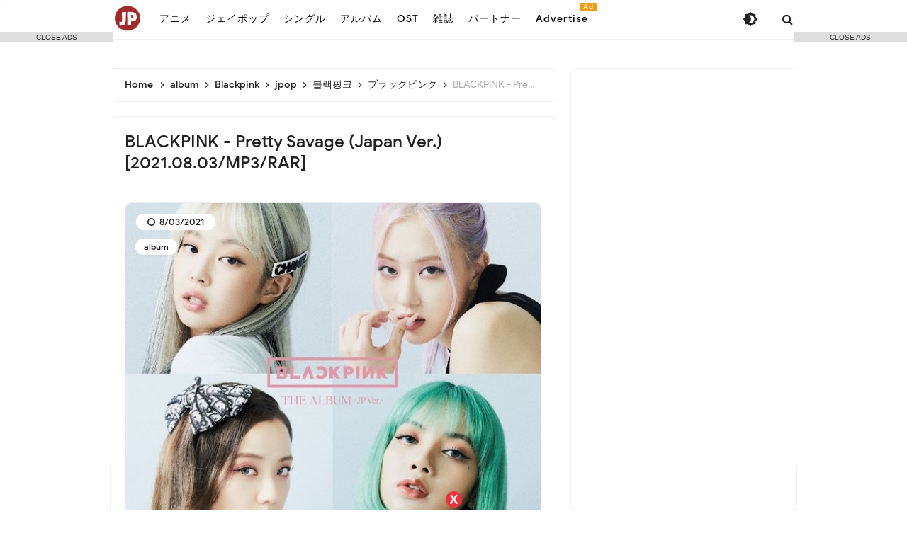

--- FILE ---
content_type: text/javascript; charset=UTF-8
request_url: https://jp.kazvampires.com/feeds/posts/default/-/jpop?alt=json-in-script&callback=related_results_labels&max-results=100
body_size: 174199
content:
// API callback
related_results_labels({"version":"1.0","encoding":"UTF-8","feed":{"xmlns":"http://www.w3.org/2005/Atom","xmlns$openSearch":"http://a9.com/-/spec/opensearchrss/1.0/","xmlns$blogger":"http://schemas.google.com/blogger/2008","xmlns$georss":"http://www.georss.org/georss","xmlns$gd":"http://schemas.google.com/g/2005","xmlns$thr":"http://purl.org/syndication/thread/1.0","id":{"$t":"tag:blogger.com,1999:blog-5673018090615627200"},"updated":{"$t":"2025-11-04T05:01:32.536+07:00"},"category":[{"term":"jpop"},{"term":"magazine"},{"term":"ost"},{"term":"anime"},{"term":"FLAC"},{"term":"Weekly Shonen Jump"},{"term":"週刊少年ジャンプ"},{"term":"Weekly Shonen Champion"},{"term":"週刊少年チャンピオン"},{"term":"Weekly Shonen Magazine"},{"term":"週刊少年マガジン"},{"term":"Weekly Shonen Sunday"},{"term":"Weekly Young Jump"},{"term":"週刊ヤングジャンプ"},{"term":"週刊少年サンデー"},{"term":"Weekly Young Magazine"},{"term":"週刊ヤングマガジン"},{"term":"週刊ビッグコミックスピリッツ"},{"term":"Weekly Big Comic Spirits"},{"term":"album"},{"term":"週刊プレイボーイ"},{"term":"single"},{"term":"hololive"},{"term":"Young Champion"},{"term":"ヤングチャンピオン"},{"term":"YOASOBI"},{"term":"Music"},{"term":"Manga Action"},{"term":"Young King"},{"term":"ヤングキング"},{"term":"漫画アクション"},{"term":"Young Animal"},{"term":"ヤングアニマル"},{"term":"Young Gangan"},{"term":"ヤングガンガン"},{"term":"Little Glee Monster"},{"term":"LiSA"},{"term":"Nogizaka46"},{"term":"yama"},{"term":"Aimer"},{"term":"ReoNa"},{"term":"乃木坂46"},{"term":"Dai Hirai"},{"term":"Vaundy"},{"term":"Ado"},{"term":"櫻坂46"},{"term":"Sakurazaka46"},{"term":"ASCA"},{"term":"ClariS"},{"term":"Hinatazaka46"},{"term":"Mrs. GREEN APPLE"},{"term":"日向坂46"},{"term":"Young Champion Retsu"},{"term":"ヤングチャンピオン烈"},{"term":"Da-iCE"},{"term":"Kenshi Yonezu"},{"term":"月刊ヤングマガジン"},{"term":"米津玄師"},{"term":"NiziU"},{"term":"Monthly Shonen Champion"},{"term":"milet"},{"term":"平井 大"},{"term":"月刊少年チャンピオン"},{"term":"FLOW"},{"term":"KANA-BOON"},{"term":"Yorushika"},{"term":"miwa"},{"term":"SEKAI NO OWARI"},{"term":"SUPER BEAVER"},{"term":"TWICE"},{"term":"UVERworld"},{"term":"Uru"},{"term":"JO1"},{"term":"THE RAMPAGE"},{"term":"Travis Japan"},{"term":"ヨルシカ"},{"term":"Aimyon"},{"term":"Fujii Kaze"},{"term":"Ikimono-gakari"},{"term":"Nijisanji"},{"term":"藤井 風"},{"term":"GARNiDELiA"},{"term":"TrySail"},{"term":"트와이스"},{"term":"あいみょん"},{"term":"いきものがかり"},{"term":"緑黄色社会"},{"term":"Eir Aoi"},{"term":"Lilas Ikuta"},{"term":"Momoiro Clover Z"},{"term":"Novelbright"},{"term":"Official髭男dism"},{"term":"RADWIMPS"},{"term":"Ryokuoushoku Shakai"},{"term":"SPYAIR"},{"term":"Sora Amamiya"},{"term":"幾田りら"},{"term":"Asian Kung-Fu Generation"},{"term":"GLIM SPANKY"},{"term":"GReeeeN"},{"term":"Genshin Impact"},{"term":"King Gnu"},{"term":"Reol"},{"term":"Shiori Tamai"},{"term":"Tatsuya Kitani"},{"term":"wacci"},{"term":"原神"},{"term":"Amazarashi"},{"term":"Anly"},{"term":"Creepy Nuts"},{"term":"Eve"},{"term":"HYDE"},{"term":"ONE OK ROCK"},{"term":"Utada Hikaru"},{"term":"flumpool"},{"term":"雨宮天"},{"term":"DISH\/\/"},{"term":"Maaya Uchida"},{"term":"Mika Nakashima"},{"term":"Ms.OOJA"},{"term":"Tani Yuuki"},{"term":"WANIMA"},{"term":"imase"},{"term":"sumika"},{"term":"ももいろクローバーZ"},{"term":"キタニタツヤ"},{"term":"内田真礼"},{"term":"宇多田ヒカル"},{"term":"星街すいせい"},{"term":"Ai Higuchi"},{"term":"Awesome City Club"},{"term":"Hiroyuki Sawano"},{"term":"Hoshimachi Suisei"},{"term":"JAM Project"},{"term":"Leo Ieiri"},{"term":"MAN WITH A MISSION"},{"term":"Mamoru Miyano"},{"term":"Mone Kamishiraishi"},{"term":"Nagi Yanagi"},{"term":"Perfume"},{"term":"SKY-HI"},{"term":"Strawberry Prince"},{"term":"Yuzu"},{"term":"back number"},{"term":"上白石萌音"},{"term":"澤野 弘之"},{"term":"Airi Suzuki"},{"term":"Cö shu Nie"},{"term":"Daichi Miura"},{"term":"Gen Hoshino"},{"term":"Kana Hanazawa"},{"term":"Number_i"},{"term":"ORANGE RANGE"},{"term":"SHISHAMO"},{"term":"SKE48"},{"term":"STEREO DIVE FOUNDATION"},{"term":"すとぷり"},{"term":"ゆず"},{"term":"玉井詩織"},{"term":"藍井エイル"},{"term":"鈴木愛理"},{"term":"BUMP OF CHICKEN"},{"term":"GENERATIONS from EXILE TRIBE"},{"term":"Kumi Koda"},{"term":"MISIA"},{"term":"Masaki Suda"},{"term":"Mr.Children"},{"term":"Rei Yasuda"},{"term":"SCANDAL"},{"term":"Sandaime J Soul Brothers"},{"term":"Stray Kids"},{"term":"YU-KA"},{"term":"YUURI"},{"term":"ano"},{"term":"i☆Ris"},{"term":"やなぎなぎ"},{"term":"宮野真守"},{"term":"家入レオ"},{"term":"星野 源"},{"term":"由薫"},{"term":"AKB48"},{"term":"Aina Suzuki"},{"term":"Aina The End"},{"term":"Asaka"},{"term":"BLUE ENCOUNT"},{"term":"BiSH"},{"term":"Chanmina"},{"term":"Kana Adachi"},{"term":"LE SSERAFIM"},{"term":"La prière"},{"term":"Maaya Sakamoto"},{"term":"Mao Abe"},{"term":"Nana Mizuki"},{"term":"Sumire Uesaka"},{"term":"Takaya Kawasaki"},{"term":"Tomori Kusunoki"},{"term":"Yoh Kamiyama"},{"term":"アイナ・ジ・エンド"},{"term":"ヒグチアイ"},{"term":"三浦大知"},{"term":"倖田來未"},{"term":"優里"},{"term":"坂本 真綾"},{"term":"川崎鷹也"},{"term":"水樹奈々"},{"term":"菅田将暉"},{"term":"阿部真央"},{"term":"Aqua Timez"},{"term":"Ayase"},{"term":"DEAN FUJIOKA"},{"term":"FRUITS ZIPPER"},{"term":"Fantastics from Exile Tribe"},{"term":"GANG PARADE"},{"term":"GRANRODEO"},{"term":"HKT48"},{"term":"Hiroshi Kitadani"},{"term":"Hitsujibungaku"},{"term":"Kiro Akiyama"},{"term":"Konomi Suzuki"},{"term":"MONKEY MAJIK"},{"term":"Nanamori"},{"term":"Nao Touyama"},{"term":"Queen Bee"},{"term":"Saori Hayami"},{"term":"Shoko Nakagawa"},{"term":"Soushi Sakiyama"},{"term":"Tomohisa Yamashita"},{"term":"Tricot"},{"term":"WANDS"},{"term":"kanaria"},{"term":"きただにひろし"},{"term":"トゥワイス"},{"term":"上坂すみれ"},{"term":"中島 美嘉"},{"term":"中川 翔子"},{"term":"亜咲花"},{"term":"女王蜂"},{"term":"崎山蒼志"},{"term":"神山羊"},{"term":"秋山黄色"},{"term":"羊文学"},{"term":"花澤香菜"},{"term":"鈴木このみ"},{"term":"鈴木愛奈"},{"term":"(K)NoW_NAME"},{"term":"ARCANA PROJECT"},{"term":"AZKi"},{"term":"Alexandros"},{"term":"Arashi"},{"term":"Atarayo"},{"term":"Ayumi Hamasaki"},{"term":"Blackpink"},{"term":"Bocchiboromaru"},{"term":"BotchiBoromaru"},{"term":"CHiCO with HoneyWorks"},{"term":"Do As Infinity"},{"term":"Film"},{"term":"Kobayashi Watashi"},{"term":"Kobo Kanaeru"},{"term":"L'arc-En-Ciel"},{"term":"MIYAVI"},{"term":"Miho Okasaki"},{"term":"Miki Sato"},{"term":"MindaRyn"},{"term":"Nanawo Akari"},{"term":"STU48"},{"term":"Sakura Miko"},{"term":"Shiritsu Ebisu Chugaku"},{"term":"TOGENASHI TOGEARI"},{"term":"The iDOLM@STER"},{"term":"Variety show"},{"term":"Yui Ogura"},{"term":"Yuma Uchida"},{"term":"androp"},{"term":"moumoon"},{"term":"nano.RIPE"},{"term":"nishina"},{"term":"あたらよ"},{"term":"さくらみこ"},{"term":"にしな"},{"term":"ぼっちぼろまる"},{"term":"トゲナシトゲアリ"},{"term":"ナナヲアカリ"},{"term":"ブラックピンク"},{"term":"ラルク"},{"term":"安田 レイ"},{"term":"小林私"},{"term":"山下智久"},{"term":"岡咲美保"},{"term":"嵐"},{"term":"東山 奈央"},{"term":"鬼頭明里"},{"term":"블랙핑크"},{"term":"7ORDER"},{"term":"Akari Kito"},{"term":"AliA"},{"term":"Anna Takeuchi"},{"term":"Atarashii Gakko!"},{"term":"Ayane"},{"term":"BABYMETAL"},{"term":"BoA"},{"term":"Denonbu"},{"term":"EGOIST"},{"term":"Frederic"},{"term":"Fudanjuku"},{"term":"Golden Bomber"},{"term":"Hatsune Miku"},{"term":"Hiroji Miyamoto"},{"term":"IRyS"},{"term":"ITZY"},{"term":"Inori Minase"},{"term":"Kairi Yagi"},{"term":"Kaname Mahiro"},{"term":"Kiyoshi Hikawa"},{"term":"Kobukuro"},{"term":"L'Arc~en~Ciel"},{"term":"Linked Horizon"},{"term":"Liyuu"},{"term":"MAISONdes"},{"term":"Mai Kuraki"},{"term":"Momosumomosu"},{"term":"NMB48"},{"term":"Nissy"},{"term":"Nornis"},{"term":"Nulbarich"},{"term":"One Piece"},{"term":"Porno Graffitti"},{"term":"Reina"},{"term":"Rikka"},{"term":"SI-VIS"},{"term":"SIX LOUNGE"},{"term":"SUPER★DRAGON"},{"term":"Sangatsu no Phantasia"},{"term":"Saucy Dog"},{"term":"Sayaka Yamamoto"},{"term":"Seiko Oomori"},{"term":"Shiyui"},{"term":"Shuka Saito"},{"term":"SixTONES"},{"term":"Soma Saito"},{"term":"TEAM SHACHI"},{"term":"TONAi BOUSHO"},{"term":"Tohoshinki"},{"term":"Tokoyami Towa"},{"term":"Tsunomaki Watame"},{"term":"Urashimasakatasen"},{"term":"Vocaloid"},{"term":"Yumi Matsutoya"},{"term":"harmoe"},{"term":"iri"},{"term":"ちゃんみな"},{"term":"まりなす"},{"term":"ゴールデンボンバー"},{"term":"シユイ"},{"term":"フレデリック"},{"term":"ポルノグラフィティ"},{"term":"ミセスグリーンアップル"},{"term":"三月のパンタシア"},{"term":"倉木麻衣"},{"term":"内田雄馬"},{"term":"大原ゆい子"},{"term":"宮本浩次"},{"term":"寶井 秀人"},{"term":"小倉唯"},{"term":"常闇トワ"},{"term":"平井大"},{"term":"彩音"},{"term":"斉藤壮馬"},{"term":"東京事変"},{"term":"東方神起"},{"term":"松任谷由実"},{"term":"森七菜"},{"term":"水瀬いのり"},{"term":"氷川きよし"},{"term":"浜崎あゆみ"},{"term":"浦島坂田船"},{"term":"私立恵比寿中学"},{"term":"西島隆弘"},{"term":"足立 佳奈"},{"term":"足立佳奈"},{"term":"8LOOM"},{"term":"Ai Otsuka"},{"term":"Akira Takano"},{"term":"Ayaka Ohashi"},{"term":"Ayami Muto"},{"term":"Ayasa"},{"term":"BURNOUT SYNDROMES"},{"term":"Band-Maid"},{"term":"Bullet Train"},{"term":"CHEMISTRY"},{"term":"Chiai Fujikawa"},{"term":"CleeNoah"},{"term":"DA PUMP"},{"term":"DECO*27"},{"term":"DIALOGUE+"},{"term":"DOBERMAN INFINITY"},{"term":"Daoko"},{"term":"Enjin"},{"term":"FAKY"},{"term":"FantasticYouth"},{"term":"GLAY"},{"term":"Gakuto Kajiwara"},{"term":"Genin Wa Jibun Ni Aru."},{"term":"Hakos Baelz"},{"term":"Hakui Koyori"},{"term":"Hey! Say! JUMP"},{"term":"H△G"},{"term":"IKIZULIVE!"},{"term":"KEIKO"},{"term":"KODA KUMI"},{"term":"Kana Nishino"},{"term":"Kanae"},{"term":"Kashitaro Ito"},{"term":"Kento Nakajima"},{"term":"Kep1er"},{"term":"Kitri"},{"term":"Kohei Tanaka"},{"term":"Kohta Yamamoto"},{"term":"LONGMAN"},{"term":"LUCKY TAPES"},{"term":"Ling Tosite Sigure"},{"term":"Love Live!"},{"term":"Luck Life"},{"term":"Luna Sea"},{"term":"MaRiNaSu"},{"term":"Macaroni Empitsu"},{"term":"MaiR"},{"term":"Masayoshi Oishi"},{"term":"Masayuki Suzuki"},{"term":"Mayu Maeshima"},{"term":"Minori Suzuki"},{"term":"Momosuzu Nene"},{"term":"Mori Calliope"},{"term":"Motohiro Hata"},{"term":"Nanami Urara"},{"term":"Nano"},{"term":"OH MY GIRL"},{"term":"OKAMOTO'S"},{"term":"Ookami Mio"},{"term":"PassCode"},{"term":"Pmarusama"},{"term":"Ringo Sheena"},{"term":"Rinu"},{"term":"Rin音"},{"term":"Rira Ikuta"},{"term":"SHINNOSUKE"},{"term":"Sakamata Chloe"},{"term":"Sakura Fujiwara"},{"term":"Sana Natori"},{"term":"Sayuri"},{"term":"SennaRin"},{"term":"Shiina Natsukawa"},{"term":"Shirakami Fubuki"},{"term":"Shishiro Botan"},{"term":"Shugo Nakamura"},{"term":"Shun'ichi Toki"},{"term":"SiM"},{"term":"Sid"},{"term":"Snail's House"},{"term":"Sou"},{"term":"Spitz"},{"term":"Sukima Switch"},{"term":"Superfly"},{"term":"TOOBOE"},{"term":"TUYU"},{"term":"TV"},{"term":"TVXQ"},{"term":"Taichi Mukai"},{"term":"Takanori Nishikawa"},{"term":"Takayan"},{"term":"TeddyLoid"},{"term":"Tokyo Girls' Style"},{"term":"Usada Pekora"},{"term":"W-inds"},{"term":"WHITE JAM"},{"term":"Yoshino Nanjo"},{"term":"Yu Takahashi"},{"term":"Yui Ninomiya"},{"term":"Yuiko Ohara"},{"term":"Yuka Nagase"},{"term":"Yuki Nakashima"},{"term":"Yukihana Lamy"},{"term":"Yurina Hirate"},{"term":"Yuzuki Choco"},{"term":"ZAQ"},{"term":"Zutomayo"},{"term":"aiko"},{"term":"angela"},{"term":"asmi"},{"term":"exile the second"},{"term":"nqrse"},{"term":"syudou"},{"term":"tofubeats"},{"term":"ЯeaL"},{"term":"いきづらい部!"},{"term":"ずっと真夜中でいいのに。"},{"term":"ときのそら"},{"term":"イブニング"},{"term":"ウル"},{"term":"オレンジレンジ"},{"term":"オーイシマサヨシ"},{"term":"ガルニデリア"},{"term":"グランドジャンプ"},{"term":"コブクロ"},{"term":"シド"},{"term":"ジェイオーワン"},{"term":"スキマスイッチ"},{"term":"ダイス"},{"term":"ニノミヤユイ"},{"term":"ノーベルブライト"},{"term":"マカロニえんぴつ"},{"term":"リトル グリー モンスター"},{"term":"七海うらら"},{"term":"世界の終わり"},{"term":"中島健人"},{"term":"中島由貴"},{"term":"八木海莉"},{"term":"内田彩"},{"term":"凛として時雨"},{"term":"前島麻由"},{"term":"南條愛乃"},{"term":"名取さな"},{"term":"向井太一"},{"term":"土岐隼一"},{"term":"大塚 愛"},{"term":"大森靖子"},{"term":"大橋彩香"},{"term":"大神ミオ"},{"term":"安田レイ"},{"term":"富田美憂"},{"term":"平手友梨奈"},{"term":"感覚ピエロ"},{"term":"斉藤朱夏"},{"term":"新しい学校のリーダーズ"},{"term":"梶原岳人"},{"term":"椎名林檎"},{"term":"楠木ともり"},{"term":"澤野弘之"},{"term":"獅白ぼたん"},{"term":"田中公平"},{"term":"秦 基博"},{"term":"絢香"},{"term":"織部 里沙"},{"term":"藤川千愛"},{"term":"西川 貴教"},{"term":"西野カナ"},{"term":"角巻わため"},{"term":"超特急"},{"term":"週刊モーニング"},{"term":"鈴木 雅之"},{"term":"長瀬有花"},{"term":"雪花ラミィ"},{"term":"風男塾"},{"term":"高槻かなこ"},{"term":"高橋優"},{"term":"高野洸"},{"term":"오마이걸"},{"term":"+α\/Alfakyun."},{"term":"+α\/あるふぁきゅん。"},{"term":"26-ji no Masquerade"},{"term":"2PM"},{"term":"7m!n"},{"term":"86 Eighty-Six"},{"term":"88Kasyo Junrei"},{"term":"@onefive"},{"term":"AB6IX"},{"term":"ACE COLLECTION"},{"term":"ACIDMAN"},{"term":"ALI"},{"term":"ALI PROJECT"},{"term":"ASH DA HERO"},{"term":"ASTRO"},{"term":"AZU"},{"term":"Afilia Saga"},{"term":"Aguri Onishi"},{"term":"Ai"},{"term":"Ai Furihata"},{"term":"Ai Hasegawa"},{"term":"Ai Kawashima"},{"term":"Aimi"},{"term":"Airi Miyakawa"},{"term":"Akai Haato"},{"term":"Akane Asahina"},{"term":"Akari Akase"},{"term":"Akina Nakamori"},{"term":"Alan Menken"},{"term":"Alba Sera"},{"term":"Alice Nine"},{"term":"Alice in Borderland"},{"term":"Alisa"},{"term":"Alternative Girls"},{"term":"Amane Kanata"},{"term":"Ami Sakaguchi"},{"term":"Ami Suzuki"},{"term":"Angerme"},{"term":"Ange☆Reve"},{"term":"Anju Inami"},{"term":"Anna Suzuki"},{"term":"Anonymouz"},{"term":"Anzu Suzuki"},{"term":"Aoi Yamazaki"},{"term":"Aqours"},{"term":"Aragami Oga"},{"term":"Atalayo"},{"term":"Awich"},{"term":"Aya Uchida"},{"term":"Ayaka"},{"term":"Ayana Taketatsu"},{"term":"Ayumu Imazu"},{"term":"Ayunda Risu"},{"term":"Azusa Tadokoro"},{"term":"B'z"},{"term":"BE:FIRST"},{"term":"BREAKERZ"},{"term":"Backdrop Cinderella"},{"term":"Banzoin Hakka"},{"term":"Batten Girls"},{"term":"Beverly"},{"term":"Billy BanBan"},{"term":"CHiCO"},{"term":"CIVILIAN"},{"term":"CROWN POP"},{"term":"Centimillimental"},{"term":"Chiaki Sato"},{"term":"Chima Machita"},{"term":"China Kuramoto"},{"term":"Chogakusei"},{"term":"CoMETIK"},{"term":"Conton Candy"},{"term":"CreepHyp"},{"term":"Crystal Lake"},{"term":"DAZBEE"},{"term":"DEEN"},{"term":"DIVELA"},{"term":"DJ Genki"},{"term":"DOLLCHESTRA"},{"term":"Daiki Yamashita"},{"term":"Dola"},{"term":"Dori Sakurada"},{"term":"Double Ace"},{"term":"ELLEGARDEN"},{"term":"EXID"},{"term":"Enako"},{"term":"Enna Alouette"},{"term":"Eri Kitamura"},{"term":"Evan Call"},{"term":"Fear and Loathing in Las Vegas"},{"term":"FreeTEMPO"},{"term":"Fujifabric"},{"term":"Fuyumori Shizuku"},{"term":"GENIC"},{"term":"GYROAXIA"},{"term":"Gawr Gura"},{"term":"Genie High"},{"term":"Genki Iwahashi"},{"term":"Gero"},{"term":"Ghibli"},{"term":"Girls²"},{"term":"Go Shiina"},{"term":"HACHI"},{"term":"HIKAKIN"},{"term":"HIMEHINA"},{"term":"HOLOSTARS"},{"term":"HY"},{"term":"Hakubi"},{"term":"Hana Hope"},{"term":"Hanna Ishikawa"},{"term":"Haru Kaida"},{"term":"Haru Nemuri"},{"term":"Harumaki Gohan"},{"term":"Hatsusei Gakuen"},{"term":"Heartbeat"},{"term":"Hi!Superb"},{"term":"Hideyuki Fukasawa"},{"term":"Hinaki Yano"},{"term":"Hiro Shimono"},{"term":"Hiroki Nanami"},{"term":"Hironobu Kageyama"},{"term":"Hiroshi Kamiya"},{"term":"HoneyStrap"},{"term":"Honkai Impact 3rd"},{"term":"Huwie Ishizaki"},{"term":"I have noticed"},{"term":"IDOLiSH7"},{"term":"IMP."},{"term":"IRON ATTACK!"},{"term":"IRREGULAR DICE"},{"term":"IVE"},{"term":"Inugami Korone"},{"term":"Inui Toko"},{"term":"JELEE"},{"term":"JUNNA"},{"term":"JYOCHO"},{"term":"Jin"},{"term":"Jun Fukuyama"},{"term":"KAF"},{"term":"KAFU"},{"term":"KAFUNÉ"},{"term":"KAMEN RIDER GIRLS"},{"term":"KAT-TUN"},{"term":"Kaede Higuchi"},{"term":"Kaela Kimura"},{"term":"Kageyama Shien"},{"term":"Kami-sama I have noticed"},{"term":"Kana Sukoya"},{"term":"Kanade Izuru"},{"term":"Kanako Momota"},{"term":"Kanako Takatsuki"},{"term":"Kankaku Pierrot"},{"term":"Kano"},{"term":"Kanon Kanade"},{"term":"Kaori Ishihara"},{"term":"Karen Tsuchiya"},{"term":"Kawaguchi Yurina"},{"term":"Kaya"},{"term":"Kazunari Ninomiya"},{"term":"Kei Takebuchi"},{"term":"Keichan"},{"term":"Keina Suda"},{"term":"Kenji Ozawa"},{"term":"Kento Itou"},{"term":"Kessoku Band"},{"term":"Ketsumeishi"},{"term":"Kiki Asakura"},{"term":"Kimetsu no Yaiba"},{"term":"Kimetsu no Yaiba: Mugen Ressha-hen"},{"term":"Kishida Kyoudan"},{"term":"Kizuna AI"},{"term":"Ko Shibasaki"},{"term":"Koeda"},{"term":"Kohana Lam"},{"term":"Kohmi Hirose"},{"term":"Koko"},{"term":"Konya anomachikara"},{"term":"Koresawa"},{"term":"Koshi Inaba"},{"term":"Koutaro Nishiyama"},{"term":"Kucci"},{"term":"Kureiji Ollie"},{"term":"Kyary Pamyu Pamyu"},{"term":"Kyoko Koizumi"},{"term":"LIP×LIP"},{"term":"Lacco Tower"},{"term":"Lapis Re:LiGHTS"},{"term":"Laur"},{"term":"Lizabet"},{"term":"Lozareena"},{"term":"Luna Haruna"},{"term":"MADKID"},{"term":"MARiA"},{"term":"MAZZEL"},{"term":"MIMiNARI"},{"term":"MY FIRST STORY"},{"term":"Mafumafu"},{"term":"Mai Fuchigami"},{"term":"Maju Arai"},{"term":"Maki Otsuki"},{"term":"Makoto Furukawa"},{"term":"Mameshiba no Taigun"},{"term":"Manami"},{"term":"Mao Arimura"},{"term":"Mao Uesugi"},{"term":"Marasy"},{"term":"Marcy"},{"term":"Mari Hamada"},{"term":"Marika Kouno"},{"term":"Mariya Takeuchi"},{"term":"Masaharu Fukuyama"},{"term":"May'n"},{"term":"May’n"},{"term":"Megumi Hayashibara"},{"term":"Megumi Mori"},{"term":"Miho Morikawa"},{"term":"Minami"},{"term":"Minami Hamabe"},{"term":"Minato Aqua"},{"term":"Minori Chihara"},{"term":"Mirai Akari"},{"term":"Misato Watanabe"},{"term":"Mitsuki Nakae"},{"term":"Miyu Tomita"},{"term":"Miyuki Nakajima"},{"term":"Mizuki Murota"},{"term":"Momo Asakura"},{"term":"Momoe Yamaguchi"},{"term":"Momoka Ariyasu"},{"term":"Moona Hoshinova"},{"term":"Morfonica"},{"term":"Morning Musume"},{"term":"Mosawo"},{"term":"Mugendai Mewtype"},{"term":"Mushoku Tensei: Isekai Ittara Honki Dasu"},{"term":"MyGO"},{"term":"NEGI☆U"},{"term":"Nagase Yuka"},{"term":"Nagisa Kuroki"},{"term":"NakamuraEmi"},{"term":"Nakiri Ayame"},{"term":"Nami Nakagawa"},{"term":"Nami Tamaki"},{"term":"Nana Ichitani"},{"term":"Nana Mori"},{"term":"Nanahira"},{"term":"Nanaka Suwa"},{"term":"Naniwa Danshi"},{"term":"Naotaro Moriyama"},{"term":"Natsuiro Matsuri"},{"term":"Natsuko Nisshoku"},{"term":"Natumi."},{"term":"Nayuta"},{"term":"Nayutalien"},{"term":"Neko Hacker"},{"term":"Nobuhiko Okamoto"},{"term":"ORESAMA"},{"term":"Oozora Subaru"},{"term":"Orange Spiny Crab"},{"term":"Orangestar"},{"term":"PELICAN FANCLUB"},{"term":"PENGUIN RESEARCH"},{"term":"Pavolia Reine"},{"term":"Penthouse"},{"term":"PinocchioP"},{"term":"Plot Scraps"},{"term":"Polkadot Stingray"},{"term":"P丸様。"},{"term":"QU4RTZ"},{"term":"QUEENDOM"},{"term":"Quruli"},{"term":"REGALILIA"},{"term":"Re:vale"},{"term":"ReGLOSS"},{"term":"ReN"},{"term":"Red Velvet"},{"term":"Reina Ueda"},{"term":"Reira Ushio"},{"term":"Reni Takagi"},{"term":"Rib"},{"term":"Rie Takahashi"},{"term":"Rikako Aida"},{"term":"Rinne Yoshida"},{"term":"Rio Asaba"},{"term":"Roce"},{"term":"Roselia"},{"term":"Ryokushaka"},{"term":"Ryota Katayose"},{"term":"Ryujin Kiyoshi"},{"term":"Ryushen"},{"term":"SACRA BLUE BEATS"},{"term":"SEVENTEEN"},{"term":"SQUARE ENIX MUSIC"},{"term":"Saihate no Paladin"},{"term":"Sakura Shimeji"},{"term":"Sakurako Ohara"},{"term":"Sambomaster"},{"term":"Satomi Shigemori"},{"term":"See-Saw"},{"term":"She is Legend"},{"term":"Shikao Suga"},{"term":"Shin-Shinjuku GR School"},{"term":"Shiny Colors"},{"term":"Shun Narita"},{"term":"Sizuk"},{"term":"Sonar Pocket"},{"term":"Straightener"},{"term":"Suichu Spica"},{"term":"Sumire Morohoshi"},{"term":"Sumire Yoshida"},{"term":"Sunny Day Service"},{"term":"Super Girls"},{"term":"Super Junior"},{"term":"Suzuki Mamiko"},{"term":"Suzukisuzuki"},{"term":"Suzuko Mimori"},{"term":"TEMPUS"},{"term":"TETSUYA"},{"term":"THIS IS JAPAN"},{"term":"TREASURE"},{"term":"Taisei Miyakawa"},{"term":"Takanashi Kiara"},{"term":"Takefumi Haketa"},{"term":"Takehito Koyasu"},{"term":"Takuma Nagatsuka"},{"term":"Takuma Terashima"},{"term":"Taro Kobayashi"},{"term":"Taro Umebayashi"},{"term":"Tetsu Inada"},{"term":"The World Standard"},{"term":"Thinking Dogs"},{"term":"Tielle"},{"term":"Tokimeki Sendenbu"},{"term":"Tokino Sora"},{"term":"Toko Furuuchi"},{"term":"Toko Inui"},{"term":"Tokyo Ska Paradise Orchestra"},{"term":"Tomonari Sora"},{"term":"Tsuki Amano"},{"term":"Tsukuyomi"},{"term":"UMake"},{"term":"UNISON SQUARE GARDEN"},{"term":"UnisonChouette"},{"term":"Uratanuki"},{"term":"VOLTACTION"},{"term":"VS AMBIVALENZ"},{"term":"Van de Shop"},{"term":"Wanuka"},{"term":"Wasureranneyo"},{"term":"Wataru Hatano"},{"term":"YUKI"},{"term":"Yaffle"},{"term":"Yamato Mori"},{"term":"Yasutaka Nakata"},{"term":"Yo Oizumi"},{"term":"Yoshida Yamada"},{"term":"Yoshimasa Terui"},{"term":"Yozora Mel"},{"term":"Yui Horie"},{"term":"Yui Ishikawa"},{"term":"Yui Nishio"},{"term":"Yuito Takeuchi"},{"term":"Yuji Nakada"},{"term":"Yuka Iguchi"},{"term":"Yuki Akira"},{"term":"Yuma Nakayama"},{"term":"Yuri Nakae"},{"term":"Yurika Kubo"},{"term":"Yurika Nakamura"},{"term":"Yusuke Shirai"},{"term":"Yutaka Yamada"},{"term":"Yuya Tegoshi"},{"term":"Yûka Ueno"},{"term":"Zerofrom"},{"term":"a crowd of rebellion"},{"term":"chiikaman"},{"term":"eill"},{"term":"halca"},{"term":"harumi"},{"term":"harusaruhi"},{"term":"ikimonogakari"},{"term":"isekaijoucho"},{"term":"karanoah"},{"term":"kei sugawara"},{"term":"kuzuha"},{"term":"lovelive"},{"term":"meiyo"},{"term":"millennium parade"},{"term":"monoclone"},{"term":"natori"},{"term":"natsumi"},{"term":"noctchill"},{"term":"nonoc"},{"term":"predia"},{"term":"saji"},{"term":"sajou no hana"},{"term":"sooogood!"},{"term":"spira spica"},{"term":"star flower"},{"term":"t-Ace"},{"term":"the peggies"},{"term":"tuki."},{"term":"uutubo"},{"term":"yonige"},{"term":"‎Genki Hikota"},{"term":"≠ME"},{"term":"あかせあかり"},{"term":"いちたになな"},{"term":"うらたぬき"},{"term":"きゃりーぱみゅぱみゅ"},{"term":"くるり"},{"term":"こはならむ"},{"term":"さくらしめじ"},{"term":"さユり"},{"term":"じん"},{"term":"すぅ"},{"term":"そらる - ブルーパレット"},{"term":"たかやん"},{"term":"ちーかまん"},{"term":"なとり"},{"term":"ななひら"},{"term":"なにわ男子"},{"term":"なるせ"},{"term":"はるまきごはん"},{"term":"まふまふ"},{"term":"まらしぃ"},{"term":"もさを。"},{"term":"やまだ豊"},{"term":"よにげ"},{"term":"らぷりえーる"},{"term":"りぶ"},{"term":"わーすた"},{"term":"アイエムピー"},{"term":"アマザラシ"},{"term":"アルバ・セラ"},{"term":"アンジュルム"},{"term":"ウーバーワールド"},{"term":"エゴイスト"},{"term":"エメ"},{"term":"オルタナティブガールズ"},{"term":"カラノア"},{"term":"ガ シカオ"},{"term":"ガールズガールズ"},{"term":"キトリ"},{"term":"キューミリ・パラベラム・バレット"},{"term":"キングヌー"},{"term":"クリーピーナッツ"},{"term":"クリープハイプ"},{"term":"クレノア"},{"term":"グリムスパンキー"},{"term":"グリーン"},{"term":"ケツメイシ"},{"term":"コシュニエ"},{"term":"コメティック"},{"term":"サンボマスター"},{"term":"ザ・ペギーズ"},{"term":"シャイニーカラーズ"},{"term":"シンキング・ドッグス"},{"term":"ジャム・プロジェクト"},{"term":"スカイハイ"},{"term":"スカイピース"},{"term":"スキズ"},{"term":"スキャンダル"},{"term":"ストレイテナー"},{"term":"スパドラ"},{"term":"スピッツ"},{"term":"スーパービーバー"},{"term":"センチミリメンタル"},{"term":"ソーグッド！"},{"term":"チコハニ"},{"term":"ツチヤカレン"},{"term":"ディス・イズ・ジャパン"},{"term":"ディーン・フジオカ"},{"term":"トリコ"},{"term":"ドーベルマンインフィニティ"},{"term":"ナカムラエミ"},{"term":"ナユタン星人"},{"term":"ニジュー"},{"term":"ノイミー"},{"term":"ハコニワリリィ"},{"term":"ハニーストラップ"},{"term":"バックドロップシンデレラ"},{"term":"バックナンバー"},{"term":"バンプ・オブ・チキン"},{"term":"バーンアウト シンドロームズ"},{"term":"パスピエ"},{"term":"ヒカキン"},{"term":"ヒメヒナ"},{"term":"ビッシュ"},{"term":"ビリーバンバン"},{"term":"フジファブリック"},{"term":"フリーテンポ"},{"term":"ホロスターズ"},{"term":"ホロライブ4期生"},{"term":"ポルカドットスティングレイ"},{"term":"マナミ"},{"term":"マンウィズ"},{"term":"ミライアカリ"},{"term":"ミワ"},{"term":"モノクローン"},{"term":"モーニング娘。'23"},{"term":"ラッキーテープス"},{"term":"ラブライブ"},{"term":"リサイタルズ"},{"term":"リップリップ"},{"term":"レオナ"},{"term":"ロス"},{"term":"ワンオクロッ"},{"term":"ワンオクロック"},{"term":"上城祐之"},{"term":"上杉真央"},{"term":"上野優華"},{"term":"下剋上"},{"term":"下野紘"},{"term":"东京女子流"},{"term":"中島みゆき"},{"term":"中島美嘉"},{"term":"中川奈美"},{"term":"中恵 光城"},{"term":"中森明菜"},{"term":"中田裕二"},{"term":"二宮和也"},{"term":"仲村宗悟"},{"term":"伊東歌詞太郎"},{"term":"伊波杏樹"},{"term":"倉本千奈"},{"term":"八十八ヶ所巡礼"},{"term":"円神"},{"term":"初星学園"},{"term":"原因は自分にある。"},{"term":"友成空"},{"term":"古内 東子"},{"term":"古川 慎"},{"term":"吉田山田"},{"term":"喜多村英梨"},{"term":"坂口 有望"},{"term":"堀江由衣"},{"term":"変態紳士クラブ"},{"term":"夏色まつり"},{"term":"夢限大みゅーたいぷ"},{"term":"大原櫻子"},{"term":"大槻マキ"},{"term":"大泉 洋"},{"term":"天音かなた"},{"term":"奏手イヅル"},{"term":"宝鐘マリン"},{"term":"室田瑞希"},{"term":"宮川愛李"},{"term":"寺島拓篤"},{"term":"小林太郎"},{"term":"小林愛香"},{"term":"小沢健二"},{"term":"小泉今日子"},{"term":"山下 智久"},{"term":"山口 百恵"},{"term":"山崎あおい"},{"term":"山本彩"},{"term":"岡本信彦"},{"term":"岩橋玄樹"},{"term":"岸田教団\u0026THE明星ロケッツ"},{"term":"川嶋あい"},{"term":"幸祜"},{"term":"彦田元気"},{"term":"影山シエン"},{"term":"影山ヒロノブ"},{"term":"心之助"},{"term":"悒うつぼ"},{"term":"愛美"},{"term":"戌亥とこ"},{"term":"成田旬"},{"term":"手越祐也"},{"term":"日食なつこ"},{"term":"早見沙織"},{"term":"星野源"},{"term":"春ねむり"},{"term":"春奈るな"},{"term":"春野"},{"term":"最強ジャンプ"},{"term":"月詠み"},{"term":"有安杏果"},{"term":"有村麻央"},{"term":"木村カエラ"},{"term":"東京スカパラダイスオーケストラ"},{"term":"東京女子流"},{"term":"東山奈央"},{"term":"林ゆうき"},{"term":"林原めぐみ"},{"term":"柴咲コウ"},{"term":"梅林太郎"},{"term":"森 大翔"},{"term":"森山直太朗"},{"term":"植村 愛 カリーナ"},{"term":"椎名 豪"},{"term":"橘麻美"},{"term":"永遠の歌"},{"term":"汐れいら"},{"term":"沙花叉クロヱ"},{"term":"浅葉リオ"},{"term":"浜辺美波"},{"term":"深澤秀行"},{"term":"清竜人"},{"term":"渡辺美里"},{"term":"湊あくあ"},{"term":"湯木慧"},{"term":"照井順政"},{"term":"燐舞曲"},{"term":"片寄涼太"},{"term":"玉置 成実"},{"term":"瑛人"},{"term":"畠山 貴志"},{"term":"癒月ちょこ"},{"term":"百田夏菜子"},{"term":"矢野妃菜喜"},{"term":"石原夏織"},{"term":"石崎ひゅーい"},{"term":"石川由依"},{"term":"神様、僕は気づいてしまった"},{"term":"福山潤"},{"term":"福山雅治"},{"term":"竹内まりや"},{"term":"竹内アンナ"},{"term":"竹渕慶"},{"term":"結束バンド"},{"term":"緑仙"},{"term":"羽多野渉"},{"term":"花奏かのん"},{"term":"花耶"},{"term":"花譜"},{"term":"茅原実里"},{"term":"荒井麻珠"},{"term":"荒咬オウガ"},{"term":"莉犬"},{"term":"葛葉"},{"term":"藍井 エイル"},{"term":"西山宏太朗"},{"term":"豆柴の大群"},{"term":"超学生"},{"term":"逢田梨香子"},{"term":"遥海"},{"term":"鈴木 みのり"},{"term":"鈴木あんず"},{"term":"鈴木杏奈"},{"term":"鈴木瑛美子"},{"term":"鈴木鈴木"},{"term":"長谷川愛"},{"term":"降幡 愛"},{"term":"電音部"},{"term":"須田景凪"},{"term":"高城れに"},{"term":"高野麻里佳"},{"term":"鹿乃"},{"term":"麗奈"},{"term":"麻倉もも"},{"term":"니쥬"},{"term":"스트레이키즈"},{"term":"에이비식스"},{"term":"투피엠"}],"title":{"type":"text","$t":"KAZVAMPIRES-JP"},"subtitle":{"type":"html","$t":""},"link":[{"rel":"http://schemas.google.com/g/2005#feed","type":"application/atom+xml","href":"https:\/\/jp.kazvampires.com\/feeds\/posts\/default"},{"rel":"self","type":"application/atom+xml","href":"https:\/\/www.blogger.com\/feeds\/5673018090615627200\/posts\/default\/-\/jpop?alt=json-in-script\u0026max-results=100"},{"rel":"alternate","type":"text/html","href":"https:\/\/jp.kazvampires.com\/search\/label\/jpop"},{"rel":"hub","href":"http://pubsubhubbub.appspot.com/"},{"rel":"next","type":"application/atom+xml","href":"https:\/\/www.blogger.com\/feeds\/5673018090615627200\/posts\/default\/-\/jpop\/-\/jpop?alt=json-in-script\u0026start-index=101\u0026max-results=100"}],"author":[{"name":{"$t":"Unknown"},"email":{"$t":"noreply@blogger.com"},"gd$image":{"rel":"http://schemas.google.com/g/2005#thumbnail","width":"16","height":"16","src":"https:\/\/img1.blogblog.com\/img\/b16-rounded.gif"}}],"generator":{"version":"7.00","uri":"http://www.blogger.com","$t":"Blogger"},"openSearch$totalResults":{"$t":"2738"},"openSearch$startIndex":{"$t":"1"},"openSearch$itemsPerPage":{"$t":"100"},"entry":[{"id":{"$t":"tag:blogger.com,1999:blog-5673018090615627200.post-6182014857055897951"},"published":{"$t":"2025-11-03T21:09:00.005+07:00"},"updated":{"$t":"2025-11-03T21:09:54.020+07:00"},"category":[{"scheme":"http://www.blogger.com/atom/ns#","term":"jpop"},{"scheme":"http://www.blogger.com/atom/ns#","term":"Mugendai Mewtype"},{"scheme":"http://www.blogger.com/atom/ns#","term":"夢限大みゅーたいぷ"}],"title":{"type":"text","$t":"夢限大みゅーたいぷ - Calling [2025.11.04\/FLAC\/MP3\/RAR]"},"content":{"type":"html","$t":"\u003Cdiv class=\"separator\" style=\"clear: both; text-align: center;\"\u003E\u003Ca href=\"https:\/\/blogger.googleusercontent.com\/img\/b\/R29vZ2xl\/AVvXsEgOVj0TnuqpEdwKlaPe4BTJi_SvS1WwHLcGXylBLJTqEwimHN4p2mZN5K7mXmf796uzPIopDtYLC5-I5-nwcAP9NU9Ya1SCyNYCy-6TAdsbWiOodjCdLLgJreOp0UwwJq6260shOF9MaAkQ8GgXITcg0dlDlc3b4a6DL1xKoEGNvsLrvX1NZddjhAkwnBA\/s700\/%E5%A4%A2%E9%99%90%E5%A4%A7%E3%81%BF%E3%82%85%E3%83%BC%E3%81%9F%E3%81%84%E3%81%B7%20-%20Calling.jpg\" imageanchor=\"1\" style=\"margin-left: 1em; margin-right: 1em;\"\u003E\u003Cimg alt=\"夢限大みゅーたいぷ - Calling\" border=\"0\" data-original-height=\"700\" data-original-width=\"700\" src=\"https:\/\/blogger.googleusercontent.com\/img\/b\/R29vZ2xl\/AVvXsEgOVj0TnuqpEdwKlaPe4BTJi_SvS1WwHLcGXylBLJTqEwimHN4p2mZN5K7mXmf796uzPIopDtYLC5-I5-nwcAP9NU9Ya1SCyNYCy-6TAdsbWiOodjCdLLgJreOp0UwwJq6260shOF9MaAkQ8GgXITcg0dlDlc3b4a6DL1xKoEGNvsLrvX1NZddjhAkwnBA\/s16000\/%E5%A4%A2%E9%99%90%E5%A4%A7%E3%81%BF%E3%82%85%E3%83%BC%E3%81%9F%E3%81%84%E3%81%B7%20-%20Calling.jpg\" title=\"夢限大みゅーたいぷ - Calling\" \/\u003E\u003C\/a\u003E\u003C\/div\u003E\u003Ctable cellpadding=\"0\" cellspacing=\"0\" style=\"text-align: left;\"\u003E\u003Ctbody\u003E\u003Ctr\u003E\u003Cth\u003EDetail:\u003C\/th\u003E\u003Cth\u003E\u0026nbsp;夢限大みゅーたいぷ - Calling\u003C\/th\u003E\u003C\/tr\u003E\n\u003Ctr\u003E\u003Ctd\u003EArtist \u0026amp; Title\u003C\/td\u003E\u003Ctd\u003E\u0026nbsp;夢限大みゅーたいぷ - Calling\u0026nbsp;\u0026nbsp;\u003C\/td\u003E\u003C\/tr\u003E\n\u003Ctr\u003E\u003Ctd\u003EFile Format\u003C\/td\u003E\u003Ctd\u003EFLAC\u003C\/td\u003E\u003C\/tr\u003E\n\u003Ctr\u003E\u003Ctd\u003EArchive\u003C\/td\u003E\u003Ctd\u003ERAR\u003C\/td\u003E\u003C\/tr\u003E\n\u003Ctr\u003E\u003Ctd\u003ERelease Date\u003C\/td\u003E\u003Ctd\u003E2025.11.04\u003C\/td\u003E\u003C\/tr\u003E\n\u003C\/tbody\u003E\u003C\/table\u003E\n\n\n\n\n\u003Cbr \/\u003E\n \n  \n  \n \n\n\u003Cdiv class=\"toc\"\u003E\n  \u003Cinput type=\"checkbox\" role=\"button\" id=\"toctoggle\" class=\"toctoggle\"\u003E\u003Cdiv class=\"toctitle\"\u003E\u003Ch2\u003E\u003Cspan style=\"font-size: medium;\"\u003ETable Of Contents\u003C\/span\u003E\u003C\/h2\u003E\u003Cspan class=\"toctogglespan\"\u003E\u003Clabel class=\"toctogglelabel\" for=\"toctoggle\"\u003E\u003C\/label\u003E\u003C\/span\u003E\u003C\/div\u003E\n  \n  \n  \n  \n  \u003Cul\u003E\n    \u003Cli\u003E1 \u003Ca href=\"#toc1\" title=\"Introduction\"\u003EIntroduction\u003C\/a\u003E\u003C\/li\u003E\n    \u003Cli\u003E2 \u003Ca href=\"#toc2\" title=\"The Sound: Where Ethereal Melody Meets Glitchy Heartbeat\"\u003EThe Sound: Where Ethereal Melody Meets Glitchy Heartbeat\u003C\/a\u003E\u003C\/li\u003E\n    \u003Cli\u003E3 \u003Ca href=\"#toc3\" title=\"A Defining Moment in the V-Wave Scene\"\u003EA Defining Moment in the V-Wave Scene\u003C\/a\u003E\u003C\/li\u003E\n    \u003Cli\u003E4 \u003Ca href=\"#toc4\" title=\"Conclusion\"\u003EConclusion\u003C\/a\u003E\u003C\/li\u003E\n  \u003C\/ul\u003E\n\u003C\/div\u003E\n\n\u003Cbr \/\u003E\n\n\n\n\u003Cdiv\u003E\u003Cdiv\u003E\n\u003Ch2 id=\"toc1\"\u003E\u003Cspan style=\"font-size: medium;\"\u003EIntroduction:\u003C\/span\u003E\u003C\/h2\u003E \u003C\/div\u003E\u003Cdiv\u003E\u003C\/div\u003E\n\u003Cdiv\u003EIn the ever-evolving landscape of virtual music, some creations don't just seek to entertain; they seek to connect. On November 4, 2025, the enigmatic virtual unit Mugendai Mewtype (夢限大みゅーたいぷ) released their latest single, \"Calling,\" and it stands as their most poignant and beautifully crafted work to date. The song is a shimmering portal into a digital dreamscape, exploring the profound human desire for connection through the medium of synthetic sound.\n\nFor followers of the \"V-Wave\" scene, Mugendai Mewtype (夢限大みゅーたいぷ) has consistently been a source of innovative and emotionally resonant music. \"Calling\" elevates their signature style. It blends futuristic electronics with a surprisingly vulnerable, human core. The track feels both timeless and incredibly of-the-moment.\u003C\/div\u003E\u003Cdiv\u003E\u003Cbr \/\u003E\u003C\/div\u003E\n\n\u003Cdiv\u003E\u003Ch2 id=\"toc2\"\u003E\u003Cspan style=\"font-size: medium;\"\u003EThe Sound: Where Ethereal Melody Meets Glitchy Heartbeat:\u003C\/span\u003E\u003C\/h2\u003E\u003C\/div\u003E\u003Cdiv\u003E\u003C\/div\u003E\n\u003Cdiv\u003E\"Calling\" immediately immerses the listener in its unique atmosphere. The production is a masterclass in contrast: lush, ethereal synth pads create a vast, dreamlike space, while skittering, glitchy percussion provides a rhythmic heartbeat that feels both organic and digital.\n\nThe vocal performance, processed with just the right amount of digital filter, floats effortlessly over the instrumental. It's delicate yet powerful, conveying a sense of longing that cuts through the electronic layers. The song's structure builds patiently, with verses that feel like intimate confessions, leading to a chorus that explodes not with noise, but with emotional weight, a cascade of layered harmonies, and a soaring melodic hook that is instantly memorable. It’s the sound of a signal breaking through the static, a voice reaching out from the void.\n\u003C\/div\u003E\u003Cdiv\u003E\u003Cbr \/\u003E\u003C\/div\u003E\n\n\u003Cdiv\u003E\u003Ch2 id=\"toc3\"\u003E\u003Cspan style=\"font-size: medium;\"\u003EA Defining Moment in the V-Wave Scene:\u003C\/span\u003E\u003C\/h2\u003E\u003C\/div\u003E\u003Cdiv\u003E\u003C\/div\u003E\n\u003Cdiv\u003EWithin the niche but passionate world of virtual music, Mugendai Mewtype (夢限大みゅーたいぷ) carves out a space that is less about high-energy idol pop and more about atmospheric, introspective soundscapes. \"Calling\" solidifies this position.\n\nIt follows in the creative footsteps of influential virtual artists but carves its own path with a more focused pop sensibility. The song doesn't just aim for the dance floor; it aims for the heart. It demonstrates how virtual music can explore complex emotions like loneliness and the yearning for connection with a sophistication that rivals any mainstream alternative.\u003Cdiv\u003E\u003Cbr \/\u003E\u003C\/div\u003E\n  \n\u003Cdiv\u003E\u003Ch2 id=\"toc4\"\u003E\u003Cspan style=\"font-size: medium;\"\u003EConclusion:\u003C\/span\u003E\u003C\/h2\u003E\u003C\/div\u003E\u003Cdiv\u003E\u003C\/div\u003E\n\u003Cdiv\u003EMugendai Mewtype's \"Calling\" is a breathtaking achievement. It is a perfectly balanced fusion of digital artistry and raw human emotion. The production is sleek and modern, the melody is hauntingly beautiful, and the thematic core is powerfully relatable.\n\nIn a world where our connections are increasingly mediated by technology, \"Calling\" serves as a beautiful reminder of the genuine feeling that drives it all. It’s more than a song; it's an experience, a digital hand reaching out, waiting for you to take it. This isn't just a release; it's an invitation.\u003C\/div\u003E\u003Cdiv\u003E\u003Cbr \/\u003E\u003C\/div\u003E\u003C\/div\u003E\u003Cdiv\u003E\n\n\n\n\n\n\u003Cdiv\u003E\nTracklist: 夢限大みゅーたいぷ - Calling mp3 flac rar zip\u003C\/div\u003E\u003Cdiv\u003E\u003Cdiv\u003E\u003Cdiv\u003E\u003Cbr \/\u003E\u003C\/div\u003E\u003Cdiv\u003E\u003Cdiv\u003E\u003Cdiv\u003E1. Calling\u003C\/div\u003E\u003C\/div\u003E\u003Cdiv\u003E\u003Cbr \/\u003E\u003C\/div\u003E\u003C\/div\u003E\u003C\/div\u003E\n   \n  \n \u003Cdiv id=\"flippy\"\u003E\u003Cbutton\u003EDownload\u003C\/button\u003E\u003C\/div\u003E\n\u003Cdiv id=\"flippanel\"\u003E   \n  \n\u003Cdiv class=\"dld-eps3\"\u003E\n\u003Cstrong\u003EMP3\u003C\/strong\u003E\u0026nbsp;\u003Ca href=\"https:\/\/bit.ly\/4hF91Lj\"\u003EFikper\u003C\/a\u003E\u0026nbsp;|\u0026nbsp;\u003Ca href=\"https:\/\/bit.ly\/4hF91Lj\"\u003EGdrive\u003C\/a\u003E\u0026nbsp;|\u0026nbsp;\u003Ca href=\"https:\/\/bit.ly\/4hF91Lj\"\u003EMEGA\u003C\/a\u003E\u0026nbsp;|\u003C\/div\u003E\u003C\/div\u003E\u003C\/div\u003E\n  \n  \n  \u003C\/div\u003E\u003C\/div\u003E"},"link":[{"rel":"edit","type":"application/atom+xml","href":"https:\/\/www.blogger.com\/feeds\/5673018090615627200\/posts\/default\/6182014857055897951"},{"rel":"self","type":"application/atom+xml","href":"https:\/\/www.blogger.com\/feeds\/5673018090615627200\/posts\/default\/6182014857055897951"},{"rel":"alternate","type":"text/html","href":"https:\/\/jp.kazvampires.com\/2025\/11\/mugendai-mewtype-calling.html","title":"夢限大みゅーたいぷ - Calling [2025.11.04\/FLAC\/MP3\/RAR]"}],"author":[{"name":{"$t":"Unknown"},"email":{"$t":"noreply@blogger.com"},"gd$image":{"rel":"http://schemas.google.com/g/2005#thumbnail","width":"16","height":"16","src":"https:\/\/img1.blogblog.com\/img\/b16-rounded.gif"}}],"media$thumbnail":{"xmlns$media":"http://search.yahoo.com/mrss/","url":"https:\/\/blogger.googleusercontent.com\/img\/b\/R29vZ2xl\/AVvXsEgOVj0TnuqpEdwKlaPe4BTJi_SvS1WwHLcGXylBLJTqEwimHN4p2mZN5K7mXmf796uzPIopDtYLC5-I5-nwcAP9NU9Ya1SCyNYCy-6TAdsbWiOodjCdLLgJreOp0UwwJq6260shOF9MaAkQ8GgXITcg0dlDlc3b4a6DL1xKoEGNvsLrvX1NZddjhAkwnBA\/s72-c\/%E5%A4%A2%E9%99%90%E5%A4%A7%E3%81%BF%E3%82%85%E3%83%BC%E3%81%9F%E3%81%84%E3%81%B7%20-%20Calling.jpg","height":"72","width":"72"}},{"id":{"$t":"tag:blogger.com,1999:blog-5673018090615627200.post-2967547725926134760"},"published":{"$t":"2025-11-03T05:33:00.000+07:00"},"updated":{"$t":"2025-11-03T05:33:07.508+07:00"},"category":[{"scheme":"http://www.blogger.com/atom/ns#","term":"anime"},{"scheme":"http://www.blogger.com/atom/ns#","term":"hololive"},{"scheme":"http://www.blogger.com/atom/ns#","term":"jpop"},{"scheme":"http://www.blogger.com/atom/ns#","term":"Mori Calliope"},{"scheme":"http://www.blogger.com/atom/ns#","term":"ost"}],"title":{"type":"text","$t":"Mori Calliope - LET'S JUST CRASH [2025.11.03\/FLAC\/MP3\/RAR] "},"content":{"type":"html","$t":"\u003Cdiv class=\"separator\" style=\"clear: both; text-align: center;\"\u003E\u003Ca href=\"https:\/\/blogger.googleusercontent.com\/img\/b\/R29vZ2xl\/AVvXsEilIQoGyr0P0o42KxQPGwwQ2jNqDIHURrDtraecHPntdDEWmyQUfqk3iivtDtRSndI8vlrBlVj4o0u1OpE8PQ6pRZYBCh4aEKjtZ-B0-EL3y9Tgepbjauakzd9XZR1KhFJahIg2uu1DSnwoVPePjgUoRRsofoMBpnLHe7lsKRTWv0GEE2JovU6V6eoVwvU\/s700\/Mori%20Calliope%20-%20LET'S%20JUST%20CRASH.jpg\" imageanchor=\"1\" style=\"margin-left: 1em; margin-right: 1em;\"\u003E\u003Cimg alt=\"Mori Calliope - LET'S JUST CRASH\" border=\"0\" data-original-height=\"700\" data-original-width=\"700\" src=\"https:\/\/blogger.googleusercontent.com\/img\/b\/R29vZ2xl\/AVvXsEilIQoGyr0P0o42KxQPGwwQ2jNqDIHURrDtraecHPntdDEWmyQUfqk3iivtDtRSndI8vlrBlVj4o0u1OpE8PQ6pRZYBCh4aEKjtZ-B0-EL3y9Tgepbjauakzd9XZR1KhFJahIg2uu1DSnwoVPePjgUoRRsofoMBpnLHe7lsKRTWv0GEE2JovU6V6eoVwvU\/s16000\/Mori%20Calliope%20-%20LET'S%20JUST%20CRASH.jpg\" title=\"Mori Calliope - LET'S JUST CRASH\" \/\u003E\u003C\/a\u003E\u003C\/div\u003E\u003Ctable cellpadding=\"0\" cellspacing=\"0\" style=\"text-align: left;\"\u003E\u003Ctbody\u003E\u003Ctr\u003E\u003Cth\u003EDetail:\u003C\/th\u003E\u003Cth\u003E\u0026nbsp;Mori Calliope - LET'S JUST CRASH\u003C\/th\u003E\u003C\/tr\u003E\n\u003Ctr\u003E\u003Ctd\u003EArtist \u0026amp; Title\u003C\/td\u003E\u003Ctd\u003E\u0026nbsp;Mori Calliope - LET'S JUST CRASH\u0026nbsp;\u0026nbsp;\u003C\/td\u003E\u003C\/tr\u003E\n\u003Ctr\u003E\u003Ctd\u003EFile Format\u003C\/td\u003E\u003Ctd\u003EFLAC\u003C\/td\u003E\u003C\/tr\u003E\n\u003Ctr\u003E\u003Ctd\u003EArchive\u003C\/td\u003E\u003Ctd\u003ERAR\u003C\/td\u003E\u003C\/tr\u003E\n\u003Ctr\u003E\u003Ctd\u003ERelease Date\u003C\/td\u003E\u003Ctd\u003E2025.11.03\u003C\/td\u003E\u003C\/tr\u003E\n\u003C\/tbody\u003E\u003C\/table\u003E\n\n\n\n\n\u003Cbr \/\u003E\n \n  \n  \n \n\n\u003Cdiv class=\"toc\"\u003E\n  \u003Cinput type=\"checkbox\" role=\"button\" id=\"toctoggle\" class=\"toctoggle\"\u003E\u003Cdiv class=\"toctitle\"\u003E\u003Ch2\u003E\u003Cspan style=\"font-size: medium;\"\u003ETable Of Contents\u003C\/span\u003E\u003C\/h2\u003E\u003Cspan class=\"toctogglespan\"\u003E\u003Clabel class=\"toctogglelabel\" for=\"toctoggle\"\u003E\u003C\/label\u003E\u003C\/span\u003E\u003C\/div\u003E\n  \n  \n  \n  \n  \u003Cul\u003E\n    \u003Cli\u003E1 \u003Ca href=\"#toc1\" title=\"Introduction\"\u003EIntroduction\u003C\/a\u003E\u003C\/li\u003E\n    \u003Cli\u003E2 \u003Ca href=\"#toc2\" title=\"The Sound: A Sonic Avalanche of Rap and Rock\"\u003EThe Sound: A Sonic Avalanche of Rap and Rock\u003C\/a\u003E\u003C\/li\u003E\n    \u003Cli\u003E3 \u003Ca href=\"#toc3\" title=\"A Perfect Thematic Synergy with 'Gachiakuta'\"\u003EA Perfect Thematic Synergy with 'Gachiakuta'\u003C\/a\u003E\u003C\/li\u003E\n    \u003Cli\u003E4 \u003Ca href=\"#toc4\" title=\"Conclusion\"\u003EConclusion\u003C\/a\u003E\u003C\/li\u003E\n  \u003C\/ul\u003E\n\u003C\/div\u003E\n\n\u003Cbr \/\u003E\n\n\n\n\u003Cdiv\u003E\u003Cdiv\u003E\n\u003Ch2 id=\"toc1\"\u003E\u003Cspan style=\"font-size: medium;\"\u003EIntroduction:\u003C\/span\u003E\u003C\/h2\u003E \u003C\/div\u003E\u003Cdiv\u003E\u003C\/div\u003E\n\u003Cdiv\u003EThe world of the hit anime Gachiakuta (ガチアクタ) is one of brutal beauty, built on trash and sustained by rage. It’s only fitting that its second opening theme, \"LET'S JUST CRASH,\" mirrors that exact energy. Released on November 3, 2025, the track is performed by none other than the Grim Reaper's apprentice herself, Mori Calliope, and it stands as one of her most powerful and thematically resonant anime contributions to date.\n\nFor fans of the anime and Calliope's music, \"LET'S JUST CRASH\" is not just a theme song; it's a declaration of war against a broken system. It perfectly encapsulates the raw fury and desperate resolve of Gachiakuta's protagonist, Rudo, and the fallen world he fights to change.\u003C\/div\u003E\u003Cdiv\u003E\u003Cbr \/\u003E\u003C\/div\u003E\n\n\u003Cdiv\u003E\u003Ch2 id=\"toc2\"\u003E\u003Cspan style=\"font-size: medium;\"\u003EThe Sound: A Sonic Avalanche of Rap and Rock:\u003C\/span\u003E\u003C\/h2\u003E\u003C\/div\u003E\u003Cdiv\u003E\u003C\/div\u003E\n\u003Cdiv\u003EFrom the very first second, \"LET'S JUST CRASH\" establishes its aggressive tone. The track is a masterful fusion of Calliope's signature rapid-fire rap and a crushing, nu-metal-inspired instrumental. Distorted guitar riffs provide a relentless, chugging foundation, while a thunderous bassline and explosive drumming create a sense of impending chaos.\n\nCalliope's vocal performance is the centerpiece. She seamlessly shifts between her lower-register rapping, which carries a weight of cold determination, and a more melodic, almost snarling clean vocal in the chorus. This duality reflects the conflict within Gachiakuta (ガチアクタ) itself, the clash between cold, hard reality and the burning passion for justice. The chorus itself is designed to be shouted, a cathartic release of the pent-up frustration that defines the series.\n\u003C\/div\u003E\u003Cdiv\u003E\u003Cbr \/\u003E\u003C\/div\u003E\n\n\u003Cdiv\u003E\u003Ch2 id=\"toc3\"\u003E\u003Cspan style=\"font-size: medium;\"\u003EA Perfect Thematic Synergy with 'Gachiakuta':\u003C\/span\u003E\u003C\/h2\u003E\u003C\/div\u003E\u003Cdiv\u003E\u003C\/div\u003E\n\u003Cdiv\u003EThe genius of \"LET'S JUST CRASH\" as OP2 is how it mirrors the anime's evolution. The first opening theme often establishes the world and the conflict that will unfold. This second theme, typically emerging after a major turning point, reflects a shift to a more aggressive and proactive stance.\n\nThe song's unapologetic intensity perfectly scores Rudo's transformation from a confused outcast into a determined rebel. The visuals in the opening sequence likely pair the music with explosive action shots of the \"Jinkis\" in battle, stark contrasts between the privileged \"Sky\" and the polluted \"Abyss,\" and close-ups on characters' defiant expressions. It’s a theme that doesn't just introduce the episode; it primes the viewer for a relentless, high-stakes conflict.\u003Cdiv\u003E\u003Cbr \/\u003E\u003C\/div\u003E\n  \n\u003Cdiv\u003E\u003Ch2 id=\"toc4\"\u003E\u003Cspan style=\"font-size: medium;\"\u003EConclusion:\u003C\/span\u003E\u003C\/h2\u003E\u003C\/div\u003E\u003Cdiv\u003E\u003C\/div\u003E\n\u003Cdiv\u003EMori Calliope's \"LET'S JUST CRASH\" is a triumph. It takes the core elements of her musical identity, sharp lyricism, and a blend of hip-hop and rock, and refines them into a perfectly focused weapon aimed at the heart of Gachiakuta's narrative.\n\nIt’s a song that proves the power of VTuber music in the mainstream anime scene, offering a level of thematic understanding and raw energy that is often hard to match. \"LET'S JUST CRASH\" isn't just a song you listen to; it's a feeling you experience, the sound of hitting rock bottom and deciding to use the rubble to fight back.\n\nReady to crash the system? Mori Calliope's \"LET'S JUST CRASH,\" the opening theme for Gachiakuta (ガチアクタ), is now available on all streaming platforms.\u003C\/div\u003E\u003Cdiv\u003E\u003Cbr \/\u003E\u003C\/div\u003E\u003C\/div\u003E\u003Cdiv\u003E\n\n\n\n\n\n\u003Cdiv\u003E\nTracklist: Mori Calliope - LET'S JUST CRASH mp3 flac rar zip\u003C\/div\u003E\u003Cdiv\u003E\u003Cdiv\u003E\u003Cdiv\u003E\u003Cbr \/\u003E\u003C\/div\u003E\u003Cdiv\u003E\u003Cdiv\u003E\u003Cdiv\u003E1. LET'S JUST CRASH\u003C\/div\u003E\u003C\/div\u003E\u003Cdiv\u003E\u003Cbr \/\u003E\u003C\/div\u003E\u003C\/div\u003E\u003C\/div\u003E\n   \n  \n \u003Cdiv id=\"flippy\"\u003E\u003Cbutton\u003EDownload\u003C\/button\u003E\u003C\/div\u003E\n\u003Cdiv id=\"flippanel\"\u003E   \n  \n\u003Cdiv class=\"dld-eps3\"\u003E\n\u003Cstrong\u003EMP3\u003C\/strong\u003E\u0026nbsp;\u003Ca href=\"https:\/\/bit.ly\/438V81Y\"\u003EFikper\u003C\/a\u003E\u0026nbsp;|\u0026nbsp;\u003Ca href=\"https:\/\/bit.ly\/438V81Y\"\u003EGdrive\u003C\/a\u003E\u0026nbsp;|\u0026nbsp;\u003Ca href=\"https:\/\/bit.ly\/438V81Y\"\u003EMEGA\u003C\/a\u003E\u0026nbsp;|\u003C\/div\u003E\u003C\/div\u003E\u003C\/div\u003E\n  \n  \n  \u003C\/div\u003E\u003C\/div\u003E"},"link":[{"rel":"edit","type":"application/atom+xml","href":"https:\/\/www.blogger.com\/feeds\/5673018090615627200\/posts\/default\/2967547725926134760"},{"rel":"self","type":"application/atom+xml","href":"https:\/\/www.blogger.com\/feeds\/5673018090615627200\/posts\/default\/2967547725926134760"},{"rel":"alternate","type":"text/html","href":"https:\/\/jp.kazvampires.com\/2025\/11\/mori-calliope-lets-just-crash.html","title":"Mori Calliope - LET'S JUST CRASH [2025.11.03\/FLAC\/MP3\/RAR] "}],"author":[{"name":{"$t":"Unknown"},"email":{"$t":"noreply@blogger.com"},"gd$image":{"rel":"http://schemas.google.com/g/2005#thumbnail","width":"16","height":"16","src":"https:\/\/img1.blogblog.com\/img\/b16-rounded.gif"}}],"media$thumbnail":{"xmlns$media":"http://search.yahoo.com/mrss/","url":"https:\/\/blogger.googleusercontent.com\/img\/b\/R29vZ2xl\/AVvXsEilIQoGyr0P0o42KxQPGwwQ2jNqDIHURrDtraecHPntdDEWmyQUfqk3iivtDtRSndI8vlrBlVj4o0u1OpE8PQ6pRZYBCh4aEKjtZ-B0-EL3y9Tgepbjauakzd9XZR1KhFJahIg2uu1DSnwoVPePjgUoRRsofoMBpnLHe7lsKRTWv0GEE2JovU6V6eoVwvU\/s72-c\/Mori%20Calliope%20-%20LET'S%20JUST%20CRASH.jpg","height":"72","width":"72"}},{"id":{"$t":"tag:blogger.com,1999:blog-5673018090615627200.post-8118415810706538563"},"published":{"$t":"2025-11-02T23:07:00.000+07:00"},"updated":{"$t":"2025-11-02T23:07:13.050+07:00"},"category":[{"scheme":"http://www.blogger.com/atom/ns#","term":"jpop"},{"scheme":"http://www.blogger.com/atom/ns#","term":"Travis Japan"}],"title":{"type":"text","$t":"Travis Japan - Say I do (Completed ver.) [2025.11.03\/FLAC\/MP3\/RAR]"},"content":{"type":"html","$t":"\u003Cdiv class=\"separator\" style=\"clear: both; text-align: center;\"\u003E\u003Ca href=\"https:\/\/blogger.googleusercontent.com\/img\/b\/R29vZ2xl\/AVvXsEiyZNQGv9nyrwdiKx4aw1MobA9I4wr11L4P5LymB8qUfDlubKnx7y4HCteZkYu1KtuLH9N7uS6nBZdic6zk1IroTrS4YZ68csY3W_uJOkgl0CrYpDmjvOg1tau2dJahT6mFGevzNXLmT_AMSFCsaZAyf6S4xOip0Jt4ySLBtdGsHabbhvmBRO2urn-vLAE\/s2048\/Travis%20Japan%20-%20Say%20I%20do%20(Completed%20ver.).jpeg\" imageanchor=\"1\" style=\"margin-left: 1em; margin-right: 1em;\"\u003E\u003Cimg alt=\"Travis Japan - Say I do (Completed ver.)\" border=\"0\" data-original-height=\"2024\" data-original-width=\"2048\" src=\"https:\/\/blogger.googleusercontent.com\/img\/b\/R29vZ2xl\/AVvXsEiyZNQGv9nyrwdiKx4aw1MobA9I4wr11L4P5LymB8qUfDlubKnx7y4HCteZkYu1KtuLH9N7uS6nBZdic6zk1IroTrS4YZ68csY3W_uJOkgl0CrYpDmjvOg1tau2dJahT6mFGevzNXLmT_AMSFCsaZAyf6S4xOip0Jt4ySLBtdGsHabbhvmBRO2urn-vLAE\/s16000\/Travis%20Japan%20-%20Say%20I%20do%20(Completed%20ver.).jpeg\" title=\"Travis Japan - Say I do (Completed ver.)\" \/\u003E\u003C\/a\u003E\u003C\/div\u003E\u003Ctable cellpadding=\"0\" cellspacing=\"0\" style=\"text-align: left;\"\u003E\u003Ctbody\u003E\u003Ctr\u003E\u003Cth\u003EDetail:\u003C\/th\u003E\u003Cth\u003E\u0026nbsp;Travis Japan - Say I do (Completed ver.)\u003C\/th\u003E\u003C\/tr\u003E\n\u003Ctr\u003E\u003Ctd\u003EArtist \u0026amp; Title\u003C\/td\u003E\u003Ctd\u003E\u0026nbsp;Travis Japan - Say I do (Completed ver.)\u0026nbsp;\u0026nbsp;\u003C\/td\u003E\u003C\/tr\u003E\n\u003Ctr\u003E\u003Ctd\u003EFile Format\u003C\/td\u003E\u003Ctd\u003EFLAC\u003C\/td\u003E\u003C\/tr\u003E\n\u003Ctr\u003E\u003Ctd\u003EArchive\u003C\/td\u003E\u003Ctd\u003ERAR\u003C\/td\u003E\u003C\/tr\u003E\n\u003Ctr\u003E\u003Ctd\u003ERelease Date\u003C\/td\u003E\u003Ctd\u003E2025.11.03\u003C\/td\u003E\u003C\/tr\u003E\n\u003C\/tbody\u003E\u003C\/table\u003E\n\n\n\n\n\u003Cbr \/\u003E\n \n  \n  \n \n \n\u003Cdiv class=\"toc\"\u003E\n  \u003Cinput type=\"checkbox\" role=\"button\" id=\"toctoggle\" class=\"toctoggle\"\u003E\u003Cdiv class=\"toctitle\"\u003E\u003Ch2\u003E\u003Cspan style=\"font-size: medium;\"\u003ETable Of Contents\u003C\/span\u003E\u003C\/h2\u003E\u003Cspan class=\"toctogglespan\"\u003E\u003Clabel class=\"toctogglelabel\" for=\"toctoggle\"\u003E\u003C\/label\u003E\u003C\/span\u003E\u003C\/div\u003E\n  \n  \n  \n  \n  \u003Cul\u003E\n    \u003Cli\u003E1 \u003Ca href=\"#toc1\" title=\"Introduction\"\u003EIntroduction\u003C\/a\u003E\u003C\/li\u003E\n    \u003Cli\u003E2 \u003Ca href=\"#toc2\" title=\"The Sound: An Elegant and Soaring Melodic Journey\"\u003EThe Sound: An Elegant and Soaring Melodic Journey\u003C\/a\u003E\u003C\/li\u003E\n    \u003Cli\u003E3 \u003Ca href=\"#toc3\" title=\"A Defining Moment in Their Artistic Evolution\"\u003EA Defining Moment in Their Artistic Evolution\u003C\/a\u003E\u003C\/li\u003E\n    \u003Cli\u003E4 \u003Ca href=\"#toc4\" title=\"Conclusion\"\u003EConclusion\u003C\/a\u003E\u003C\/li\u003E\n  \u003C\/ul\u003E\n\u003C\/div\u003E\n\n\u003Cbr \/\u003E\n\n\n\n\u003Cdiv\u003E\u003Cdiv\u003E\n\u003Ch2 id=\"toc1\"\u003E\u003Cspan style=\"font-size: medium;\"\u003EIntroduction:\u003C\/span\u003E\u003C\/h2\u003E \u003C\/div\u003E\u003Cdiv\u003E\u003C\/div\u003E\n\u003Cdiv\u003EOn November 3, 2025, Travis Japan showcased a stunning new dimension of their artistry with the release of \"Say I Do (Completed ver.)\". Moving away from high-energy pop, the group delivers a sweeping, emotionally resonant ballad that feels like a heartfelt vow set to music. This long-awaited completed version transforms a beloved live performance piece into a timeless studio recording, proving their versatility and deep emotional connection with their audience.\n\nFor fans who have followed their journey, this song is more than a track; it's a poignant milestone. The \"Completed ver.\" fulfills the promise of earlier previews, offering a polished, powerful, and deeply sincere anthem that speaks to commitment, gratitude, and love.\u003C\/div\u003E\u003Cdiv\u003E\u003Cbr \/\u003E\u003C\/div\u003E\n\n\u003Cdiv\u003E\u003Ch2 id=\"toc2\"\u003E\u003Cspan style=\"font-size: medium;\"\u003EThe Sound: An Elegant and Soaring Melodic Journey:\u003C\/span\u003E\u003C\/h2\u003E\u003C\/div\u003E\u003Cdiv\u003E\u003C\/div\u003E\n\u003Cdiv\u003E\"Say I Do (Completed ver.)\" immediately establishes an intimate and grand atmosphere. The arrangement is built on a foundation of delicate piano melodies and lush string sections, creating a soundscape that is both elegant and deeply moving. The production is pristine, allowing every nuanced vocal and instrumental layer to shine, evoking the feeling of a classic, timeless love song.\n\nThe true power of the track lies in the group's vocal performance. This is Travis Japan at their most vulnerable and refined. The harmonies are richer and more complex than ever, soaring during the chorus to create an overwhelming sense of warmth and sincerity. Each member's voice is given moments to resonate, conveying a raw, emotional weight that elevates the song beyond a typical pop ballad. The bridge builds with a powerful yet controlled intensity, leading to a final chorus that feels both like a culmination and a new beginning.\n\u003C\/div\u003E\u003Cdiv\u003E\u003Cbr \/\u003E\u003C\/div\u003E\n\n\u003Cdiv\u003E\u003Ch2 id=\"toc3\"\u003E\u003Cspan style=\"font-size: medium;\"\u003EA Defining Moment in Their Artistic Evolution:\u003C\/span\u003E\u003C\/h2\u003E\u003C\/div\u003E\u003Cdiv\u003E\u003C\/div\u003E\n\u003Cdiv\u003E\"Say I Do (Completed ver.)\" stands as a bold and important track in the Travis Japan discography. It demonstrates remarkable artistic growth, showing they can command a room with quiet intensity just as powerfully as with explosive dance numbers. It complements their upbeat hits like \"JUST DANCE!\" and \"Tokyo Crazy Night\" by revealing the depth and sincerity that underpin their charismatic performances.\n\nThis song is a testament to their evolution from phenomenal dancers who sing to complete artists who can move hearts with their voices and emotional delivery.\u003Cdiv\u003E\u003Cbr \/\u003E\u003C\/div\u003E\n  \n\u003Cdiv\u003E\u003Ch2 id=\"toc4\"\u003E\u003Cspan style=\"font-size: medium;\"\u003EConclusion:\u003C\/span\u003E\u003C\/h2\u003E\u003C\/div\u003E\u003Cdiv\u003E\u003C\/div\u003E\n\u003Cdiv\u003ETravis Japan's \"Say I Do (Completed ver.)\" is a breathtaking and mature masterpiece. It is a perfectly crafted ballad that balances delicate musicality with powerful emotional resonance. This release isn't just about completing a song; it's about fulfilling a promise and solidifying a bond.\n\nIt's a track that invites reflection, inspires connection, and leaves a lasting impression. With \"Say I Do,\" Travis Japan doesn't just ask for your attention; they ask for your heart, and in return, they offer their own.\u003C\/div\u003E\u003Cdiv\u003E\u003Cbr \/\u003E\u003C\/div\u003E\u003C\/div\u003E\u003Cdiv\u003E\n\n\n\n\n\n\u003Cdiv\u003E\nTracklist: Travis Japan - Say I do (Completed ver.) mp3 flac rar zip\u003C\/div\u003E\u003Cdiv\u003E\u003Cdiv\u003E\u003Cdiv\u003E\u003Cbr \/\u003E\u003C\/div\u003E\u003Cdiv\u003E\u003Cdiv\u003E\u003Cdiv\u003E1. Say I do (Completed ver.)\u003C\/div\u003E\u003C\/div\u003E\u003Cdiv\u003E\u003Cbr \/\u003E\u003C\/div\u003E\u003C\/div\u003E\u003C\/div\u003E\n   \n  \n \u003Cdiv id=\"flippy\"\u003E\u003Cbutton\u003EDownload\u003C\/button\u003E\u003C\/div\u003E\n\u003Cdiv id=\"flippanel\"\u003E   \n  \n\u003Cdiv class=\"dld-eps3\"\u003E\n\u003Cstrong\u003EMP3\u003C\/strong\u003E\u0026nbsp;\u003Ca href=\"https:\/\/bit.ly\/494g9yN\"\u003EFikper\u003C\/a\u003E\u0026nbsp;|\u0026nbsp;\u003Ca href=\"https:\/\/bit.ly\/494g9yN\"\u003EGdrive\u003C\/a\u003E\u0026nbsp;|\u0026nbsp;\u003Ca href=\"https:\/\/bit.ly\/494g9yN\"\u003EMEGA\u003C\/a\u003E\u0026nbsp;|\u003C\/div\u003E\u003C\/div\u003E\u003C\/div\u003E\n  \n  \n  \u003C\/div\u003E\u003C\/div\u003E"},"link":[{"rel":"edit","type":"application/atom+xml","href":"https:\/\/www.blogger.com\/feeds\/5673018090615627200\/posts\/default\/8118415810706538563"},{"rel":"self","type":"application/atom+xml","href":"https:\/\/www.blogger.com\/feeds\/5673018090615627200\/posts\/default\/8118415810706538563"},{"rel":"alternate","type":"text/html","href":"https:\/\/jp.kazvampires.com\/2025\/11\/travis-japan-say-i-do-completed-ver.html","title":"Travis Japan - Say I do (Completed ver.) [2025.11.03\/FLAC\/MP3\/RAR]"}],"author":[{"name":{"$t":"Unknown"},"email":{"$t":"noreply@blogger.com"},"gd$image":{"rel":"http://schemas.google.com/g/2005#thumbnail","width":"16","height":"16","src":"https:\/\/img1.blogblog.com\/img\/b16-rounded.gif"}}],"media$thumbnail":{"xmlns$media":"http://search.yahoo.com/mrss/","url":"https:\/\/blogger.googleusercontent.com\/img\/b\/R29vZ2xl\/AVvXsEiyZNQGv9nyrwdiKx4aw1MobA9I4wr11L4P5LymB8qUfDlubKnx7y4HCteZkYu1KtuLH9N7uS6nBZdic6zk1IroTrS4YZ68csY3W_uJOkgl0CrYpDmjvOg1tau2dJahT6mFGevzNXLmT_AMSFCsaZAyf6S4xOip0Jt4ySLBtdGsHabbhvmBRO2urn-vLAE\/s72-c\/Travis%20Japan%20-%20Say%20I%20do%20(Completed%20ver.).jpeg","height":"72","width":"72"}},{"id":{"$t":"tag:blogger.com,1999:blog-5673018090615627200.post-1063446229145141648"},"published":{"$t":"2025-11-02T22:54:00.001+07:00"},"updated":{"$t":"2025-11-02T22:54:24.236+07:00"},"category":[{"scheme":"http://www.blogger.com/atom/ns#","term":"jpop"},{"scheme":"http://www.blogger.com/atom/ns#","term":"Travis Japan"}],"title":{"type":"text","$t":"Travis Japan - Tokyo Crazy Night (Completed ver.) [2025.11.03\/FLAC\/MP3\/RAR]"},"content":{"type":"html","$t":"\u003Cdiv class=\"separator\" style=\"clear: both; text-align: center;\"\u003E\u003Ca href=\"https:\/\/blogger.googleusercontent.com\/img\/b\/R29vZ2xl\/AVvXsEgbBn6x-zRfoOkhSeVeQeb9W_vm7ECbNFv343Whq65cPZGjEV-k7IHvI0pl2dwAD6meFhtsKfpcDzTd479txk-AXemuCC0tCDqXMLwUOuhtGFKdhkuk0dbJc_Ockave83ljhTlBLDqCmKwHUUnuhZOtReexUahi6S-dxS11L7z6_E7ZZakZWFbeF-ugzVQ\/s2048\/Travis%20Japan%20-%20Tokyo%20Crazy%20Night%20(Completed%20ver.).jpeg\" imageanchor=\"1\" style=\"margin-left: 1em; margin-right: 1em;\"\u003E\u003Cimg alt=\"Travis Japan - Tokyo Crazy Night (Completed ver.)\" border=\"0\" data-original-height=\"2024\" data-original-width=\"2048\" src=\"https:\/\/blogger.googleusercontent.com\/img\/b\/R29vZ2xl\/AVvXsEgbBn6x-zRfoOkhSeVeQeb9W_vm7ECbNFv343Whq65cPZGjEV-k7IHvI0pl2dwAD6meFhtsKfpcDzTd479txk-AXemuCC0tCDqXMLwUOuhtGFKdhkuk0dbJc_Ockave83ljhTlBLDqCmKwHUUnuhZOtReexUahi6S-dxS11L7z6_E7ZZakZWFbeF-ugzVQ\/s16000\/Travis%20Japan%20-%20Tokyo%20Crazy%20Night%20(Completed%20ver.).jpeg\" title=\"Travis Japan - Tokyo Crazy Night (Completed ver.)\" \/\u003E\u003C\/a\u003E\u003C\/div\u003E\u003Ctable cellpadding=\"0\" cellspacing=\"0\" style=\"text-align: left;\"\u003E\u003Ctbody\u003E\u003Ctr\u003E\u003Cth\u003EDetail:\u003C\/th\u003E\u003Cth\u003E\u0026nbsp;Travis Japan - Tokyo Crazy Night (Completed ver.)\u003C\/th\u003E\u003C\/tr\u003E\n\u003Ctr\u003E\u003Ctd\u003EArtist \u0026amp; Title\u003C\/td\u003E\u003Ctd\u003E\u0026nbsp;Travis Japan - Tokyo Crazy Night (Completed ver.)\u0026nbsp;\u0026nbsp;\u003C\/td\u003E\u003C\/tr\u003E\n\u003Ctr\u003E\u003Ctd\u003EFile Format\u003C\/td\u003E\u003Ctd\u003EFLAC\u003C\/td\u003E\u003C\/tr\u003E\n\u003Ctr\u003E\u003Ctd\u003EArchive\u003C\/td\u003E\u003Ctd\u003ERAR\u003C\/td\u003E\u003C\/tr\u003E\n\u003Ctr\u003E\u003Ctd\u003ERelease Date\u003C\/td\u003E\u003Ctd\u003E2025.11.03\u003C\/td\u003E\u003C\/tr\u003E\n\u003C\/tbody\u003E\u003C\/table\u003E\n\n\n\n\n\u003Cbr \/\u003E\n \n  \n  \n \n \n\u003Cdiv class=\"toc\"\u003E\n  \u003Cinput type=\"checkbox\" role=\"button\" id=\"toctoggle\" class=\"toctoggle\"\u003E\u003Cdiv class=\"toctitle\"\u003E\u003Ch2\u003E\u003Cspan style=\"font-size: medium;\"\u003ETable Of Contents\u003C\/span\u003E\u003C\/h2\u003E\u003Cspan class=\"toctogglespan\"\u003E\u003Clabel class=\"toctogglelabel\" for=\"toctoggle\"\u003E\u003C\/label\u003E\u003C\/span\u003E\u003C\/div\u003E\n  \n  \n  \n  \n  \u003Cul\u003E\n    \u003Cli\u003E1 \u003Ca href=\"#toc1\" title=\"Introduction\"\u003EIntroduction\u003C\/a\u003E\u003C\/li\u003E\n    \u003Cli\u003E2 \u003Ca href=\"#toc2\" title=\"The Sound: A Sonic Ride Through a Neon Metropolis\"\u003EThe Sound: A Sonic Ride Through a Neon Metropolis\u003C\/a\u003E\u003C\/li\u003E\n    \u003Cli\u003E3 \u003Ca href=\"#toc3\" title=\"A Pivotal Moment in the Travis Japan Discography\"\u003EA Pivotal Moment in the Travis Japan Discography\u003C\/a\u003E\u003C\/li\u003E\n    \u003Cli\u003E4 \u003Ca href=\"#toc4\" title=\"Conclusion\"\u003EConclusion\u003C\/a\u003E\u003C\/li\u003E\n  \u003C\/ul\u003E\n\u003C\/div\u003E\n\n\u003Cbr \/\u003E\n\n\n\n\u003Cdiv\u003E\u003Cdiv\u003E\n\u003Ch2 id=\"toc1\"\u003E\u003Cspan style=\"font-size: medium;\"\u003EIntroduction:\u003C\/span\u003E\u003C\/h2\u003E \u003C\/div\u003E\u003Cdiv\u003E\u003C\/div\u003E\n\u003Cdiv\u003EThe wait is over. On November 3, 2025, Travis Japan unleashed \"Tokyo Crazy Night (Completed ver.)\" upon the world, and the energy shift was palpable. This long-anticipated studio version transforms a legendary live performance staple into a polished, high-octane pop record that doesn't just capture the essence of a night in Tokyo; it becomes the soundtrack to one.\n\nFor the Travis Japan fandom, this release is a monumental event. The song has been a cornerstone of their concerts for years, a track that ignites venues with its irresistible rhythm and explosive choreography. Now, in its \"Completed\" form, it's ready to conquer the airwaves, offering a definitive statement of the group's dynamic power and contemporary pop sensibility.\u003C\/div\u003E\u003Cdiv\u003E\u003Cbr \/\u003E\u003C\/div\u003E\n\n\u003Cdiv\u003E\u003Ch2 id=\"toc2\"\u003E\u003Cspan style=\"font-size: medium;\"\u003EThe Sound: A Sonic Ride Through a Neon Metropolis:\u003C\/span\u003E\u003C\/h2\u003E\u003C\/div\u003E\u003Cdiv\u003E\u003C\/div\u003E\n\u003Cdiv\u003EFrom the very first beat, \"Tokyo Crazy Night (Completed ver.)\" pulls you into its world. The track is a masterful blend of driving electronic basslines, crisp synth stabs, and a powerful, dance-floor-ready rhythm section. The production is sleek and modern, creating a soundscape that mirrors the vibrant, non-stop energy of Shinjuku or Shibuya at midnight.\n\nThe \"Completed ver.\" elevates the raw power of the live version with intricate studio details. The members' vocals are sharper and more layered, navigating the track's rapid-fire verses and the anthemic, shout-along chorus with confident precision. The ad-libs and group chants that were once exclusive to concert halls are now immortalized in the mix, adding a layer of infectious, communal energy. The bridge offers a momentary, atmospheric reprieve before launching back into the song's explosive finale, a dynamic choice that showcases their musical maturity.\n\u003C\/div\u003E\u003Cdiv\u003E\u003Cbr \/\u003E\u003C\/div\u003E\n\n\u003Cdiv\u003E\u003Ch2 id=\"toc3\"\u003E\u003Cspan style=\"font-size: medium;\"\u003EA Pivotal Moment in the Travis Japan Discography:\u003C\/span\u003E\u003C\/h2\u003E\u003C\/div\u003E\u003Cdiv\u003E\u003C\/div\u003E\n\u003Cdiv\u003E\"Tokyo Crazy Night (Completed ver.)\" stands as a powerful bookend to their journey so far. It connects their formidable live-performance roots to their current status as polished recording artists. It sits comfortably alongside hits like \"JUST DANCE!\" but carries a grittier, more urban and contemporary edge that signals a bold new chapter.\n\nIt’s the track that proves they can harness the explosive energy of their live shows and translate it into a timeless studio record, making it an essential entry point for any new fan discovering their music.\u003Cdiv\u003E\u003Cbr \/\u003E\u003C\/div\u003E\n  \n\u003Cdiv\u003E\u003Ch2 id=\"toc4\"\u003E\u003Cspan style=\"font-size: medium;\"\u003EConclusion:\u003C\/span\u003E\u003C\/h2\u003E\u003C\/div\u003E\u003Cdiv\u003E\u003C\/div\u003E\n\u003Cdiv\u003ETravis Japan's \"Tokyo Crazy Night (Completed ver.)\" is an unapologetic, high-energy triumph. It’s a polished gem that retains the raw, exhilarating heart of the original. From its impeccable production to its jaw-dropping accompanying performance, every element is crafted for maximum impact.\n\nThis isn't just a song; it's an experience. It’s the sound of the city, the feeling of a night you don't want to end, and the confident energy of a group at the top of their game. So, turn up the volume and let Travis Japan show you what a \"Crazy Night\" is all about.\u003C\/div\u003E\u003Cdiv\u003E\u003Cbr \/\u003E\u003C\/div\u003E\u003C\/div\u003E\u003Cdiv\u003E\n\n\n\n\n\n\u003Cdiv\u003E\nTracklist: Travis Japan - Tokyo Crazy Night (Completed ver.) mp3 flac rar zip\u003C\/div\u003E\u003Cdiv\u003E\u003Cdiv\u003E\u003Cdiv\u003E\u003Cbr \/\u003E\u003C\/div\u003E\u003Cdiv\u003E\u003Cdiv\u003E\u003Cdiv\u003E1. Tokyo Crazy Night (Completed ver.)\u003C\/div\u003E\u003C\/div\u003E\u003Cdiv\u003E\u003Cbr \/\u003E\u003C\/div\u003E\u003C\/div\u003E\u003C\/div\u003E\n   \n  \n \u003Cdiv id=\"flippy\"\u003E\u003Cbutton\u003EDownload\u003C\/button\u003E\u003C\/div\u003E\n\u003Cdiv id=\"flippanel\"\u003E   \n  \n\u003Cdiv class=\"dld-eps3\"\u003E\n\u003Cstrong\u003EMP3\u003C\/strong\u003E\u0026nbsp;\u003Ca href=\"https:\/\/bit.ly\/47zJ23b\"\u003EFikper\u003C\/a\u003E\u0026nbsp;|\u0026nbsp;\u003Ca href=\"https:\/\/bit.ly\/47zJ23b\"\u003EGdrive\u003C\/a\u003E\u0026nbsp;|\u0026nbsp;\u003Ca href=\"https:\/\/bit.ly\/47zJ23b\"\u003EMEGA\u003C\/a\u003E\u0026nbsp;|\u003C\/div\u003E\u003C\/div\u003E\u003C\/div\u003E\n  \n  \n  \u003C\/div\u003E\u003C\/div\u003E"},"link":[{"rel":"edit","type":"application/atom+xml","href":"https:\/\/www.blogger.com\/feeds\/5673018090615627200\/posts\/default\/1063446229145141648"},{"rel":"self","type":"application/atom+xml","href":"https:\/\/www.blogger.com\/feeds\/5673018090615627200\/posts\/default\/1063446229145141648"},{"rel":"alternate","type":"text/html","href":"https:\/\/jp.kazvampires.com\/2025\/11\/travis-japan-tokyo-crazy-night-completed-ver.html","title":"Travis Japan - Tokyo Crazy Night (Completed ver.) [2025.11.03\/FLAC\/MP3\/RAR]"}],"author":[{"name":{"$t":"Unknown"},"email":{"$t":"noreply@blogger.com"},"gd$image":{"rel":"http://schemas.google.com/g/2005#thumbnail","width":"16","height":"16","src":"https:\/\/img1.blogblog.com\/img\/b16-rounded.gif"}}],"media$thumbnail":{"xmlns$media":"http://search.yahoo.com/mrss/","url":"https:\/\/blogger.googleusercontent.com\/img\/b\/R29vZ2xl\/AVvXsEgbBn6x-zRfoOkhSeVeQeb9W_vm7ECbNFv343Whq65cPZGjEV-k7IHvI0pl2dwAD6meFhtsKfpcDzTd479txk-AXemuCC0tCDqXMLwUOuhtGFKdhkuk0dbJc_Ockave83ljhTlBLDqCmKwHUUnuhZOtReexUahi6S-dxS11L7z6_E7ZZakZWFbeF-ugzVQ\/s72-c\/Travis%20Japan%20-%20Tokyo%20Crazy%20Night%20(Completed%20ver.).jpeg","height":"72","width":"72"}},{"id":{"$t":"tag:blogger.com,1999:blog-5673018090615627200.post-5372304890487914635"},"published":{"$t":"2025-11-02T22:40:00.002+07:00"},"updated":{"$t":"2025-11-02T22:40:30.826+07:00"},"category":[{"scheme":"http://www.blogger.com/atom/ns#","term":"jpop"},{"scheme":"http://www.blogger.com/atom/ns#","term":"Travis Japan"}],"title":{"type":"text","$t":"Travis Japan - Would You Like One? (Completed ver.) [2025.11.03\/FLAC\/MP3\/RAR]"},"content":{"type":"html","$t":"\u003Cdiv class=\"separator\" style=\"clear: both; text-align: center;\"\u003E\u003Ca href=\"https:\/\/blogger.googleusercontent.com\/img\/b\/R29vZ2xl\/AVvXsEiJnpy7enJlGRFY_E288axusteWQg5eICSNNbeVxn81S-Ce2XY-2VMHyjymni_-LklA9TSit1__uJG7b3w11YLLZjz-I8312ao4qcq9AFUe3gjrNqkN-JXx4uJp12Si2E-6b10YmL0PYUauYL3paEoVlVoQVXtJKgLy0GSsi0Ib_xXGQPucQGkFw6J0hOs\/s2048\/Travis%20Japan%20-%20Would%20You%20Like%20One%20(Completed%20ver.).jpeg\" imageanchor=\"1\" style=\"margin-left: 1em; margin-right: 1em;\"\u003E\u003Cimg alt=\"Travis Japan - Would You Like One? (Completed ver.)\" border=\"0\" data-original-height=\"2024\" data-original-width=\"2048\" src=\"https:\/\/blogger.googleusercontent.com\/img\/b\/R29vZ2xl\/AVvXsEiJnpy7enJlGRFY_E288axusteWQg5eICSNNbeVxn81S-Ce2XY-2VMHyjymni_-LklA9TSit1__uJG7b3w11YLLZjz-I8312ao4qcq9AFUe3gjrNqkN-JXx4uJp12Si2E-6b10YmL0PYUauYL3paEoVlVoQVXtJKgLy0GSsi0Ib_xXGQPucQGkFw6J0hOs\/s16000\/Travis%20Japan%20-%20Would%20You%20Like%20One%20(Completed%20ver.).jpeg\" title=\"Travis Japan - Would You Like One? (Completed ver.)\" \/\u003E\u003C\/a\u003E\u003C\/div\u003E\u003Ctable cellpadding=\"0\" cellspacing=\"0\" style=\"text-align: left;\"\u003E\u003Ctbody\u003E\u003Ctr\u003E\u003Cth\u003EDetail:\u003C\/th\u003E\u003Cth\u003E\u0026nbsp;Travis Japan - Would You Like One? (Completed ver.)\u003C\/th\u003E\u003C\/tr\u003E\n\u003Ctr\u003E\u003Ctd\u003EArtist \u0026amp; Title\u003C\/td\u003E\u003Ctd\u003E\u0026nbsp;Travis Japan - Would You Like One? (Completed ver.)\u0026nbsp;\u0026nbsp;\u003C\/td\u003E\u003C\/tr\u003E\n\u003Ctr\u003E\u003Ctd\u003EFile Format\u003C\/td\u003E\u003Ctd\u003EFLAC\u003C\/td\u003E\u003C\/tr\u003E\n\u003Ctr\u003E\u003Ctd\u003EArchive\u003C\/td\u003E\u003Ctd\u003ERAR\u003C\/td\u003E\u003C\/tr\u003E\n\u003Ctr\u003E\u003Ctd\u003ERelease Date\u003C\/td\u003E\u003Ctd\u003E2025.11.03\u003C\/td\u003E\u003C\/tr\u003E\n\u003C\/tbody\u003E\u003C\/table\u003E\n\n\n\n\n\u003Cbr \/\u003E\n \n  \n  \n \n \n\u003Cdiv class=\"toc\"\u003E\n  \u003Cinput type=\"checkbox\" role=\"button\" id=\"toctoggle\" class=\"toctoggle\"\u003E\u003Cdiv class=\"toctitle\"\u003E\u003Ch2\u003E\u003Cspan style=\"font-size: medium;\"\u003ETable Of Contents\u003C\/span\u003E\u003C\/h2\u003E\u003Cspan class=\"toctogglespan\"\u003E\u003Clabel class=\"toctogglelabel\" for=\"toctoggle\"\u003E\u003C\/label\u003E\u003C\/span\u003E\u003C\/div\u003E\n  \n  \n  \n  \n  \u003Cul\u003E\n    \u003Cli\u003E1 \u003Ca href=\"#toc1\" title=\"Introduction\"\u003EIntroduction\u003C\/a\u003E\u003C\/li\u003E\n    \u003Cli\u003E2 \u003Ca href=\"#toc2\" title=\"The Sound: From Stage to Studio A Masterclass in Pop Production\"\u003EThe Sound: From Stage to Studio A Masterclass in Pop Production\u003C\/a\u003E\u003C\/li\u003E\n    \u003Cli\u003E3 \u003Ca href=\"#toc3\" title=\"Why the Completed ver. Matters in Their Discography\"\u003EWhy the \"Completed ver.\" Matters in Their Discography\u003C\/a\u003E\u003C\/li\u003E\n    \u003Cli\u003E4 \u003Ca href=\"#toc4\" title=\"Conclusion\"\u003EConclusion\u003C\/a\u003E\u003C\/li\u003E\n  \u003C\/ul\u003E\n\u003C\/div\u003E\n\n\u003Cbr \/\u003E\n\n\n\n\u003Cdiv\u003E\u003Cdiv\u003E\n\u003Ch2 id=\"toc1\"\u003E\u003Cspan style=\"font-size: medium;\"\u003EIntroduction:\u003C\/span\u003E\u003C\/h2\u003E \u003C\/div\u003E\u003Cdiv\u003E\u003C\/div\u003E\n\u003Cdiv\u003EOn November 3, 2025, Travis Japan didn't just release a new song; they presented a statement. \"Would You Like One? (Completed ver.)\" It is the final, polished, and breathtakingly confident version of a track that has been a cornerstone of their live performances for years. For fans and newcomers alike, this release is more than a single; it's the definitive arrival of a group that has fully mastered its unique brand of \"entertainment pop.\"\n\nThis release marks the culmination of a thrilling chapter that began with the song's initial preview, building immense anticipation for the full studio version. The wait has been unequivocally worth it, as the \"Completed ver.\" elevates the track from a beloved fan favorite to a potential pop classic.\u003C\/div\u003E\u003Cdiv\u003E\u003Cbr \/\u003E\u003C\/div\u003E\n\n\u003Cdiv\u003E\u003Ch2 id=\"toc2\"\u003E\u003Cspan style=\"font-size: medium;\"\u003EThe Sound: From Stage to Studio A Masterclass in Pop Production:\u003C\/span\u003E\u003C\/h2\u003E\u003C\/div\u003E\u003Cdiv\u003E\u003C\/div\u003E\n\u003Cdiv\u003EThe core of \"Would You Like One?\" remains its irresistible, jazz-infused pop swing. The signature trumpet and piano riffs that fans fell in love with remain, but they've been enriched with a new depth of studio production. The layers are more intricate; the bassline is fuller, the percussion is crisper, and the overall soundscape feels lush and expansive.\n\nWhat makes the \"Completed ver.\" truly stand out is the newfound vocal confidence of all seven members. Their harmonies are tighter and more sophisticated, showcasing years of growth and refinement. The ad-libs and playful call-and-response sections, once reserved for live cheers, are now intricately woven into the track's fabric. The song builds to a crescendo that feels both meticulously arranged and joyfully spontaneous, a testament to their evolution as recording artists.\n\u003C\/div\u003E\u003Cdiv\u003E\u003Cbr \/\u003E\u003C\/div\u003E\n\n\u003Cdiv\u003E\u003Ch2 id=\"toc3\"\u003E\u003Cspan style=\"font-size: medium;\"\u003EWhy the \"Completed ver.\" Matters in Their Discography:\u003C\/span\u003E\u003C\/h2\u003E\u003C\/div\u003E\u003Cdiv\u003E\u003C\/div\u003E\n\u003Cdiv\u003EThis release is a pivotal moment for Travis Japan. It bridges the gap between their dynamic live-show energy and their studio prowess. For longtime fans, it’s the satisfying culmination of a long-awaited promise. For new listeners, it's the perfect introduction to what makes the group special: their musicality, their theatricality, and their undeniable charm.\n\nIt stands tall alongside hits like \"JUST DANCE!\" and \"Candy Kiss,\" but with a maturity and completeness that signal a new era. It proves that they can take a fan-beloved concept and refine it into a world-class pop record.\u003Cdiv\u003E\u003Cbr \/\u003E\u003C\/div\u003E\n  \n\u003Cdiv\u003E\u003Ch2 id=\"toc4\"\u003E\u003Cspan style=\"font-size: medium;\"\u003EConclusion:\u003C\/span\u003E\u003C\/h2\u003E\u003C\/div\u003E\u003Cdiv\u003E\u003C\/div\u003E\n\u003Cdiv\u003ETravis Japan's \"Would You Like One? (Completed ver.)\" is a triumph. It is the sound of a group operating at its peak, fully in control of its identity. From the sparkling production to the jaw-dropping choreography, every element is executed with precision and passion.\n\nIt’s a song that doesn’t just ask for your attention; it confidently earns it. So, when Travis Japan asks, \"Would You Like One?\" the only possible answer is a resounding, \"Yes, we will.\"\u003C\/div\u003E\u003Cdiv\u003E\u003Cbr \/\u003E\u003C\/div\u003E\u003C\/div\u003E\u003Cdiv\u003E\n\n\n\n\n\n\u003Cdiv\u003E\nTracklist: Travis Japan - Would You Like One? (Completed ver.) mp3 flac rar zip\u003C\/div\u003E\u003Cdiv\u003E\u003Cdiv\u003E\u003Cdiv\u003E\u003Cbr \/\u003E\u003C\/div\u003E\u003Cdiv\u003E\u003Cdiv\u003E\u003Cdiv\u003E1. Would You Like One? (Completed ver.)\u003C\/div\u003E\u003C\/div\u003E\u003Cdiv\u003E\u003Cbr \/\u003E\u003C\/div\u003E\u003C\/div\u003E\u003C\/div\u003E\n   \n  \n \u003Cdiv id=\"flippy\"\u003E\u003Cbutton\u003EDownload\u003C\/button\u003E\u003C\/div\u003E\n\u003Cdiv id=\"flippanel\"\u003E   \n  \n\u003Cdiv class=\"dld-eps3\"\u003E\n\u003Cstrong\u003EMP3\u003C\/strong\u003E\u0026nbsp;\u003Ca href=\"https:\/\/bit.ly\/4nxAAHO\"\u003EFikper\u003C\/a\u003E\u0026nbsp;|\u0026nbsp;\u003Ca href=\"https:\/\/bit.ly\/4nxAAHO\"\u003EGdrive\u003C\/a\u003E\u0026nbsp;|\u0026nbsp;\u003Ca href=\"https:\/\/bit.ly\/4nxAAHO\"\u003EMEGA\u003C\/a\u003E\u0026nbsp;|\u003C\/div\u003E\u003C\/div\u003E\u003C\/div\u003E\n  \n  \n  \u003C\/div\u003E\u003C\/div\u003E"},"link":[{"rel":"edit","type":"application/atom+xml","href":"https:\/\/www.blogger.com\/feeds\/5673018090615627200\/posts\/default\/5372304890487914635"},{"rel":"self","type":"application/atom+xml","href":"https:\/\/www.blogger.com\/feeds\/5673018090615627200\/posts\/default\/5372304890487914635"},{"rel":"alternate","type":"text/html","href":"https:\/\/jp.kazvampires.com\/2025\/11\/travis-japan-would-you-like-one-completed-ver.html","title":"Travis Japan - Would You Like One? (Completed ver.) [2025.11.03\/FLAC\/MP3\/RAR]"}],"author":[{"name":{"$t":"Unknown"},"email":{"$t":"noreply@blogger.com"},"gd$image":{"rel":"http://schemas.google.com/g/2005#thumbnail","width":"16","height":"16","src":"https:\/\/img1.blogblog.com\/img\/b16-rounded.gif"}}],"media$thumbnail":{"xmlns$media":"http://search.yahoo.com/mrss/","url":"https:\/\/blogger.googleusercontent.com\/img\/b\/R29vZ2xl\/AVvXsEiJnpy7enJlGRFY_E288axusteWQg5eICSNNbeVxn81S-Ce2XY-2VMHyjymni_-LklA9TSit1__uJG7b3w11YLLZjz-I8312ao4qcq9AFUe3gjrNqkN-JXx4uJp12Si2E-6b10YmL0PYUauYL3paEoVlVoQVXtJKgLy0GSsi0Ib_xXGQPucQGkFw6J0hOs\/s72-c\/Travis%20Japan%20-%20Would%20You%20Like%20One%20(Completed%20ver.).jpeg","height":"72","width":"72"}},{"id":{"$t":"tag:blogger.com,1999:blog-5673018090615627200.post-7476950777003777712"},"published":{"$t":"2025-11-02T20:40:00.001+07:00"},"updated":{"$t":"2025-11-02T20:40:22.362+07:00"},"category":[{"scheme":"http://www.blogger.com/atom/ns#","term":"H△G"},{"scheme":"http://www.blogger.com/atom/ns#","term":"jpop"}],"title":{"type":"text","$t":"H△G feat.石川月菜 - 線香花火 [2025.11.03\/FLAC\/MP3\/RAR]"},"content":{"type":"html","$t":"\u003Cdiv class=\"separator\" style=\"clear: both; text-align: center;\"\u003E\u003Ca href=\"https:\/\/blogger.googleusercontent.com\/img\/b\/R29vZ2xl\/AVvXsEiYQI4PySNV85L54HqTwHXA8QhZAAlKXIgnRBBarrKa8pTgVNGujAIVfyED7BUp_fpmrpMl8-G7Sz1B-WKW_Vf64iQnXh-9yf2QoHkIBv2-aXJU6PWnf5lynZliaLtr72bw4yTLgmdDh3lG3rHSDDxr6o7iqc3ELEcXrWcBytSg7S12XWpUGbmRPyFMAsY\/s700\/H%E2%96%B3G%20feat.%E7%9F%B3%E5%B7%9D%E6%9C%88%E8%8F%9C%20-%20%E7%B7%9A%E9%A6%99%E8%8A%B1%E7%81%AB.jpg\" imageanchor=\"1\" style=\"margin-left: 1em; margin-right: 1em;\"\u003E\u003Cimg alt=\"H△G feat.石川月菜 - 線香花火\" border=\"0\" data-original-height=\"700\" data-original-width=\"700\" src=\"https:\/\/blogger.googleusercontent.com\/img\/b\/R29vZ2xl\/AVvXsEiYQI4PySNV85L54HqTwHXA8QhZAAlKXIgnRBBarrKa8pTgVNGujAIVfyED7BUp_fpmrpMl8-G7Sz1B-WKW_Vf64iQnXh-9yf2QoHkIBv2-aXJU6PWnf5lynZliaLtr72bw4yTLgmdDh3lG3rHSDDxr6o7iqc3ELEcXrWcBytSg7S12XWpUGbmRPyFMAsY\/s16000\/H%E2%96%B3G%20feat.%E7%9F%B3%E5%B7%9D%E6%9C%88%E8%8F%9C%20-%20%E7%B7%9A%E9%A6%99%E8%8A%B1%E7%81%AB.jpg\" title=\"H△G feat.石川月菜 - 線香花火\" \/\u003E\u003C\/a\u003E\u003C\/div\u003E\u003Ctable cellpadding=\"0\" cellspacing=\"0\" style=\"text-align: left;\"\u003E\u003Ctbody\u003E\u003Ctr\u003E\u003Cth\u003EDetail:\u003C\/th\u003E\u003Cth\u003E\u0026nbsp;H△G feat.石川月菜 - 線香花火\u003C\/th\u003E\u003C\/tr\u003E\n\u003Ctr\u003E\u003Ctd\u003EArtist \u0026amp; Title\u003C\/td\u003E\u003Ctd\u003E\u0026nbsp;H△G feat.石川月菜 - 線香花火\u0026nbsp;\u0026nbsp;\u003C\/td\u003E\u003C\/tr\u003E\n\u003Ctr\u003E\u003Ctd\u003EFile Format\u003C\/td\u003E\u003Ctd\u003EFLAC\u003C\/td\u003E\u003C\/tr\u003E\n\u003Ctr\u003E\u003Ctd\u003EArchive\u003C\/td\u003E\u003Ctd\u003ERAR\u003C\/td\u003E\u003C\/tr\u003E\n\u003Ctr\u003E\u003Ctd\u003ERelease Date\u003C\/td\u003E\u003Ctd\u003E2025.11.03\u003C\/td\u003E\u003C\/tr\u003E\n\u003C\/tbody\u003E\u003C\/table\u003E\n\n\n\n\n\u003Cbr \/\u003E\n \n  \n  \n \n \n\u003Cdiv class=\"toc\"\u003E\n  \u003Cinput type=\"checkbox\" role=\"button\" id=\"toctoggle\" class=\"toctoggle\"\u003E\u003Cdiv class=\"toctitle\"\u003E\u003Ch2\u003E\u003Cspan style=\"font-size: medium;\"\u003ETable Of Contents\u003C\/span\u003E\u003C\/h2\u003E\u003Cspan class=\"toctogglespan\"\u003E\u003Clabel class=\"toctogglelabel\" for=\"toctoggle\"\u003E\u003C\/label\u003E\u003C\/span\u003E\u003C\/div\u003E\n  \n  \n  \n  \n  \u003Cul\u003E\n    \u003Cli\u003E1 \u003Ca href=\"#toc1\" title=\"Introduction\"\u003EIntroduction\u003C\/a\u003E\u003C\/li\u003E\n    \u003Cli\u003E2 \u003Ca href=\"#toc2\" title=\"The Sound: A Nostalgic Dreamscape\"\u003EThe Sound: A Nostalgic Dreamscape\u003C\/a\u003E\u003C\/li\u003E\n    \u003Cli\u003E3 \u003Ca href=\"#toc3\" title=\"A Perfect Thematic Match: Why This ED Fits the Anime\"\u003EA Perfect Thematic Match: Why This ED Fits the Anime\u003C\/a\u003E\u003C\/li\u003E\n    \u003Cli\u003E4 \u003Ca href=\"#toc4\" title=\"Conclusion\"\u003EConclusion\u003C\/a\u003E\u003C\/li\u003E\n  \u003C\/ul\u003E\n\u003C\/div\u003E\n\n\u003Cbr \/\u003E\n\n\n\n\u003Cdiv\u003E\u003Cdiv\u003E\n\u003Ch2 id=\"toc1\"\u003E\u003Cspan style=\"font-size: medium;\"\u003EIntroduction:\u003C\/span\u003E\u003C\/h2\u003E \u003C\/div\u003E\u003Cdiv\u003E\u003C\/div\u003E\n\u003Cdiv\u003EAs the credits roll on each episode of the charming autumn 2025 anime, Li'l Miss Vampire Can't Suck Right (ちゃんと吸えない吸血鬼ちゃん), viewers are treated to a moment of quiet beauty. The vibrant, comedic world of a clumsy vampire fades, replaced by the soft, poignant strains of \"線香花火\" (Senkou Hanabi Sparklers). This ending theme, performed by H△G featuring the ethereal vocals of 石川月菜 (Luna Ishikawa), is more than just a song; it's an emotional epilogue that delves deep into the unspoken feelings of the anime's protagonist.\n\nReleased on November 3, 2025, the track quickly became one of the season's most memorable anime themes, perfectly blending nostalgic sound and heartfelt lyricism.\u003C\/div\u003E\u003Cdiv\u003E\u003Cbr \/\u003E\u003C\/div\u003E\n\n\u003Cdiv\u003E\u003Ch2 id=\"toc2\"\u003E\u003Cspan style=\"font-size: medium;\"\u003EThe Sound: A Nostalgic Dreamscape:\u003C\/span\u003E\u003C\/h2\u003E\u003C\/div\u003E\u003Cdiv\u003E\u003C\/div\u003E\n\u003Cdiv\u003E\"線香花火\" opens with a delicate guitar line that sets a tone of wistful nostalgia. H△G’s blend of soothing indie-pop and electronic elements creates a soundscape that feels intimate yet vast. The sparse arrangement allows every element to breathe a gentle bassline, minimalist percussion mimicking a heartbeat, and synths shimmering like sparklers in the night sky.\n\nInto this dreamscape steps Luna Ishikawa's voice. Her vocal performance is the soul of the song. Delicate and airy, yet brimming with a palpable vulnerability, she delivers the lyrics not with power, but with a whispered sincerity that feels like a secret confession. The chorus doesn't explode, but rather blooms, with layered harmonies creating a sense of fleeting beauty that is as beautiful as it is tragic.\n\u003C\/div\u003E\u003Cdiv\u003E\u003Cbr \/\u003E\u003C\/div\u003E\n\n\u003Cdiv\u003E\u003Ch2 id=\"toc3\"\u003E\u003Cspan style=\"font-size: medium;\"\u003EA Perfect Thematic Match: Why This ED Fits the Anime:\u003C\/span\u003E\u003C\/h2\u003E\u003C\/div\u003E\u003Cdiv\u003E\u003C\/div\u003E\n\u003Cdiv\u003ELi'l Miss Vampire Can't Suck Right (ちゃんと吸えない吸血鬼ちゃん) might be a comedy on the surface, but \"線香花火\" reveals its hidden emotional core. After episodes filled with lighthearted gags about the protagonist's inability to suck blood, this song provides a crucial emotional counterweight.\n\nIt reminds the audience that beneath the clumsiness lies a character who is deeply lonely, navigating a human world she can't fully be a part of. The song’s melancholic beauty highlights her longing for acceptance and the bittersweet nature of her relationships, making her more relatable and her journey more impactful. It’s a classic case of an ending theme that re-contextualizes the entire episode, leaving the viewer with a sense of poignant reflection rather than just laughter.\u003Cdiv\u003E\u003Cbr \/\u003E\u003C\/div\u003E\n  \n\u003Cdiv\u003E\u003Ch2 id=\"toc4\"\u003E\u003Cspan style=\"font-size: medium;\"\u003EConclusion:\u003C\/span\u003E\u003C\/h2\u003E\u003C\/div\u003E\u003Cdiv\u003E\u003C\/div\u003E\n\u003Cdiv\u003EH△G and Luna Ishikawa have created something truly special with \"線香花火\". It’s a song that stands on its own as a beautiful piece of indie J-Pop, but its true power is unlocked when paired with the anime it represents. It doesn’t seek to be the catchiest or the loudest theme of the season; instead, it aims for the heart and hits its mark perfectly.\n\nIn the vast landscape of anime music, \"線香花火\" is that rare gem: a track that encapsulates a character's soul and elevates the entire viewing experience. It’s the sound of a fleeting summer night, a silent wish, and the beautiful, bittersweet heart of a vampire who can't quite get things right.\u003C\/div\u003E\u003Cdiv\u003E\u003Cbr \/\u003E\u003C\/div\u003E\u003C\/div\u003E\u003Cdiv\u003E\n\n\n\n\n\n\u003Cdiv\u003E\nTracklist: H△G feat.石川月菜 - 線香花火 mp3 flac rar zip\u003C\/div\u003E\u003Cdiv\u003E\u003Cdiv\u003E\u003Cdiv\u003E\u003Cbr \/\u003E\u003C\/div\u003E\u003Cdiv\u003E\u003Cdiv\u003E\u003Cdiv\u003E1. 線香花火\u003C\/div\u003E\u003C\/div\u003E\u003Cdiv\u003E\u003Cbr \/\u003E\u003C\/div\u003E\u003C\/div\u003E\u003C\/div\u003E\n   \n  \n \u003Cdiv id=\"flippy\"\u003E\u003Cbutton\u003EDownload\u003C\/button\u003E\u003C\/div\u003E\n\u003Cdiv id=\"flippanel\"\u003E   \n  \n\u003Cdiv class=\"dld-eps3\"\u003E\n\u003Cstrong\u003EMP3\u003C\/strong\u003E\u0026nbsp;\u003Ca href=\"https:\/\/bit.ly\/4nxAAHO\"\u003EFikper\u003C\/a\u003E\u0026nbsp;|\u0026nbsp;\u003Ca href=\"https:\/\/bit.ly\/4nxAAHO\"\u003EGdrive\u003C\/a\u003E\u0026nbsp;|\u0026nbsp;\u003Ca href=\"https:\/\/bit.ly\/4nxAAHO\"\u003EMEGA\u003C\/a\u003E\u0026nbsp;|\u003C\/div\u003E\u003C\/div\u003E\u003C\/div\u003E\n  \n  \n  \u003C\/div\u003E\u003C\/div\u003E"},"link":[{"rel":"edit","type":"application/atom+xml","href":"https:\/\/www.blogger.com\/feeds\/5673018090615627200\/posts\/default\/7476950777003777712"},{"rel":"self","type":"application/atom+xml","href":"https:\/\/www.blogger.com\/feeds\/5673018090615627200\/posts\/default\/7476950777003777712"},{"rel":"alternate","type":"text/html","href":"https:\/\/jp.kazvampires.com\/2025\/11\/hag-feat-luna-ishikawa-senko-hanabi.html","title":"H△G feat.石川月菜 - 線香花火 [2025.11.03\/FLAC\/MP3\/RAR]"}],"author":[{"name":{"$t":"Unknown"},"email":{"$t":"noreply@blogger.com"},"gd$image":{"rel":"http://schemas.google.com/g/2005#thumbnail","width":"16","height":"16","src":"https:\/\/img1.blogblog.com\/img\/b16-rounded.gif"}}],"media$thumbnail":{"xmlns$media":"http://search.yahoo.com/mrss/","url":"https:\/\/blogger.googleusercontent.com\/img\/b\/R29vZ2xl\/AVvXsEiYQI4PySNV85L54HqTwHXA8QhZAAlKXIgnRBBarrKa8pTgVNGujAIVfyED7BUp_fpmrpMl8-G7Sz1B-WKW_Vf64iQnXh-9yf2QoHkIBv2-aXJU6PWnf5lynZliaLtr72bw4yTLgmdDh3lG3rHSDDxr6o7iqc3ELEcXrWcBytSg7S12XWpUGbmRPyFMAsY\/s72-c\/H%E2%96%B3G%20feat.%E7%9F%B3%E5%B7%9D%E6%9C%88%E8%8F%9C%20-%20%E7%B7%9A%E9%A6%99%E8%8A%B1%E7%81%AB.jpg","height":"72","width":"72"}},{"id":{"$t":"tag:blogger.com,1999:blog-5673018090615627200.post-4832058621225536189"},"published":{"$t":"2025-11-01T23:07:00.001+07:00"},"updated":{"$t":"2025-11-01T23:07:29.376+07:00"},"category":[{"scheme":"http://www.blogger.com/atom/ns#","term":"hololive"},{"scheme":"http://www.blogger.com/atom/ns#","term":"jpop"},{"scheme":"http://www.blogger.com/atom/ns#","term":"Natsuiro Matsuri"},{"scheme":"http://www.blogger.com/atom/ns#","term":"夏色まつり"}],"title":{"type":"text","$t":"夏色まつり - ウーニャカ [2025.11.02\/FLAC\/MP3\/RAR]"},"content":{"type":"html","$t":"\u003Cdiv class=\"separator\" style=\"clear: both; text-align: center;\"\u003E\u003Ca href=\"https:\/\/blogger.googleusercontent.com\/img\/b\/R29vZ2xl\/AVvXsEg7967O1DBd6aR8IV_c5tvPSrfuqcYlnulmJoxjN9Ys78Daij1_ZjqRxgcIAgGUKz4AkzyqDuuJ31McesUgKFYIi0T-q-S05waV2hXsO_oqnDfHDLJmcecY0WsmOaqGZEVRXKBqost_N2LTW0mugi6kikmZrbxjHunS7dyUdr_JYdOFzEZER-Kvk5Q7EIE\/s3000\/%E5%A4%8F%E8%89%B2%E3%81%BE%E3%81%A4%E3%82%8A%20-%20%E3%82%A6%E3%83%BC%E3%83%8B%E3%83%A3%E3%82%AB.jpeg\" imageanchor=\"1\" style=\"margin-left: 1em; margin-right: 1em;\"\u003E\u003Cimg alt=\"夏色まつり - ウーニャカ\" border=\"0\" data-original-height=\"3000\" data-original-width=\"3000\" src=\"https:\/\/blogger.googleusercontent.com\/img\/b\/R29vZ2xl\/AVvXsEg7967O1DBd6aR8IV_c5tvPSrfuqcYlnulmJoxjN9Ys78Daij1_ZjqRxgcIAgGUKz4AkzyqDuuJ31McesUgKFYIi0T-q-S05waV2hXsO_oqnDfHDLJmcecY0WsmOaqGZEVRXKBqost_N2LTW0mugi6kikmZrbxjHunS7dyUdr_JYdOFzEZER-Kvk5Q7EIE\/s16000\/%E5%A4%8F%E8%89%B2%E3%81%BE%E3%81%A4%E3%82%8A%20-%20%E3%82%A6%E3%83%BC%E3%83%8B%E3%83%A3%E3%82%AB.jpeg\" title=\"夏色まつり - ウーニャカ\" \/\u003E\u003C\/a\u003E\u003C\/div\u003E\u003Ctable cellpadding=\"0\" cellspacing=\"0\" style=\"text-align: left;\"\u003E\u003Ctbody\u003E\u003Ctr\u003E\u003Cth\u003EDetail:\u003C\/th\u003E\u003Cth\u003E\u0026nbsp;夏色まつり - ウーニャカ\u003C\/th\u003E\u003C\/tr\u003E\n\u003Ctr\u003E\u003Ctd\u003EArtist \u0026amp; Title\u003C\/td\u003E\u003Ctd\u003E\u0026nbsp;夏色まつり - ウーニャカ\u0026nbsp;\u0026nbsp;\u003C\/td\u003E\u003C\/tr\u003E\n\u003Ctr\u003E\u003Ctd\u003EFile Format\u003C\/td\u003E\u003Ctd\u003EFLAC\u003C\/td\u003E\u003C\/tr\u003E\n\u003Ctr\u003E\u003Ctd\u003EArchive\u003C\/td\u003E\u003Ctd\u003ERAR\u003C\/td\u003E\u003C\/tr\u003E\n\u003Ctr\u003E\u003Ctd\u003ERelease Date\u003C\/td\u003E\u003Ctd\u003E2025.11.02\u003C\/td\u003E\u003C\/tr\u003E\n\u003C\/tbody\u003E\u003C\/table\u003E\n\n\n\n\n\u003Cbr \/\u003E\n \n  \n  \n \n \n\u003Cdiv class=\"toc\"\u003E\n  \u003Cinput type=\"checkbox\" role=\"button\" id=\"toctoggle\" class=\"toctoggle\"\u003E\u003Cdiv class=\"toctitle\"\u003E\u003Ch2\u003E\u003Cspan style=\"font-size: medium;\"\u003ETable Of Contents\u003C\/span\u003E\u003C\/h2\u003E\u003Cspan class=\"toctogglespan\"\u003E\u003Clabel class=\"toctogglelabel\" for=\"toctoggle\"\u003E\u003C\/label\u003E\u003C\/span\u003E\u003C\/div\u003E\n  \n  \n  \n  \n  \u003Cul\u003E\n    \u003Cli\u003E1 \u003Ca href=\"#toc1\" title=\"Introduction\"\u003EIntroduction\u003C\/a\u003E\u003C\/li\u003E\n    \u003Cli\u003E2 \u003Ca href=\"#toc2\" title=\"The Sound of “ウーニャカ”: A Synthesized Summer Festival\"\u003EThe Sound of “ウーニャカ”: A Synthesized Summer Festival\u003C\/a\u003E\u003C\/li\u003E\n    \u003Cli\u003E3 \u003Ca href=\"#toc3\" title=\"“ウーニャカ” in the Tapestry of Natsuiro Matsuri’s Music\"\u003E“ウーニャカ” in the Tapestry of Natsuiro Matsuri’s Music\u003C\/a\u003E\u003C\/li\u003E\n    \u003Cli\u003E4 \u003Ca href=\"#toc4\" title=\"Conclusion\"\u003EConclusion\u003C\/a\u003E\u003C\/li\u003E\n  \u003C\/ul\u003E\n\u003C\/div\u003E\n\n\u003Cbr \/\u003E\n\n\n\n\u003Cdiv\u003E\u003Cdiv\u003E\n\u003Ch2 id=\"toc1\"\u003E\u003Cspan style=\"font-size: medium;\"\u003EIntroduction:\u003C\/span\u003E\u003C\/h2\u003E \u003C\/div\u003E\u003Cdiv\u003E\u003C\/div\u003E\n\u003Cdiv\u003EOn November 2, 2025, the internet collectively learned a new language: the language of pure, unbridled joy. It’s spoken by hololive’s eternal summer idol, Natsuiro Matsuri (夏色まつり). Her latest original song, “ウーニャカ” (Uunyaka), is more than a musical release; it's a cultural event, a meme in motion, and a masterclass in channeling chaotic idol energy into an irresistibly catchy track.\n\nFor the global hololive fandom, a new Matsuri original is always a cause for celebration. She is known for her dynamic range, from angelic idol singer to unapologetically chaotic \"YBA\" (Yoshi Yoshi Brilliant Antics). Matsuri has a unique musical identity. With \"ウーニャカ,\" she distills her essence into a potent, three-minute burst of audio sunshine. This track is poised to dominate live chats and playlists for the foreseeable future.\u003C\/div\u003E\u003Cdiv\u003E\u003Cbr \/\u003E\u003C\/div\u003E\n\n\u003Cdiv\u003E\u003Ch2 id=\"toc2\"\u003E\u003Cspan style=\"font-size: medium;\"\u003EThe Sound of “ウーニャカ”: A Synthesized Summer Festival:\u003C\/span\u003E\u003C\/h2\u003E\u003C\/div\u003E\u003Cdiv\u003E\u003C\/div\u003E\n\u003Cdiv\u003EFrom the first second, \"ウーニャカ\" establishes its vibrant, modern tone. The track is a brilliant fusion of upbeat J-Pop and colorful, driving EDM, built on a foundation of sparkling synths and a pulsing four-on-the-floor beat that commands you to move.\n\nThe production is polished yet playful, creating a soundscape that feels both like a neon-lit video game and a sun-drenched summer festival. Matsuri’s vocals are the centerpiece, shifting seamlessly from her characteristic, genki tone in the verses to a powerful, full-throated delivery in the chorus. The titular phrase, \"ウーニャカ！\", is delivered with a group-shout effect, transforming the track into a communal experience as if thousands of fans are shouting along in unison. It’s designed for maximum infectiousness, embedding itself in your mind after a single listen.\n\u003C\/div\u003E\u003Cdiv\u003E\u003Cbr \/\u003E\u003C\/div\u003E\n\n\u003Cdiv\u003E\u003Ch2 id=\"toc3\"\u003E\u003Cspan style=\"font-size: medium;\"\u003E“ウーニャカ” in the Tapestry of Natsuiro Matsuri’s Music:\u003C\/span\u003E\u003C\/h2\u003E\u003C\/div\u003E\u003Cdiv\u003E\u003C\/div\u003E\n\u003Cdiv\u003EWhere does \"ウーニャカ\" sit within Matsuri's discography? It stands as a spiritual successor to high-energy, meme-friendly anthems like \"Yoshi Yoshi Swing!\" and \"Pekorandombushi!\". These songs share a DNA built on catchy hooks and a spirit of fun.\n\nHowever, \"ウーニャカ\" showcases a significant evolution in production quality, leaning harder into modern EDM and electronic elements that give it a mainstream, club-ready feel. It reflects the growing production values within hololive while staying true to the core identity of the talent. It’s the sound of Matsuri growing with her audience, offering a more polished product without losing the chaotic charm that made them fall in love with her.\u003Cdiv\u003E\u003Cbr \/\u003E\u003C\/div\u003E\n  \n\u003Cdiv\u003E\u003Ch2 id=\"toc4\"\u003E\u003Cspan style=\"font-size: medium;\"\u003EConclusion:\u003C\/span\u003E\u003C\/h2\u003E\u003C\/div\u003E\u003Cdiv\u003E\u003C\/div\u003E\n\u003Cdiv\u003EIn the fast-paced world of VTubing and internet culture, creating a lasting impact is a significant challenge. Natsuiro Matsuri’s \"ウーニャカ\" achieves this by being more than a song—it's an experience. It’s perfectly tailored for the digital age, with a central hook that is ideal for YouTube Shorts, TikTok clips, and live stream donations.\n\nFor the hololive fandom, it’s a new anthem to rally behind. For Matsuri herself, it’s a perfect crystallization of her brand: endlessly energetic, joyfully chaotic, and deeply connected to her fans. \"ウーニャカ\" is a testament to the power of virtual talents to create not just music, but shared moments of uncomplicated happiness. It’s the sound of a summer festival that never has to end.\n\nJoin the celebration! Natsuiro Matsuri's \"ウーニャカ\" is now available on all major streaming platforms. Don't forget to spam ウーニャカ in your next superchat!\u003C\/div\u003E\u003Cdiv\u003E\u003Cbr \/\u003E\u003C\/div\u003E\u003C\/div\u003E\u003Cdiv\u003E\n\n\n\n\n\n\u003Cdiv\u003E\nTracklist: 夏色まつり - ウーニャカ mp3 flac rar zip\u003C\/div\u003E\u003Cdiv\u003E\u003Cdiv\u003E\u003Cdiv\u003E\u003Cbr \/\u003E\u003C\/div\u003E\u003Cdiv\u003E\u003Cdiv\u003E\u003Cdiv\u003E1. ウーニャカ\u003C\/div\u003E\u003C\/div\u003E\u003Cdiv\u003E2. ウーニャカ (instrumental)\u003C\/div\u003E\u003Cdiv\u003E\u003Cbr \/\u003E\u003C\/div\u003E\u003C\/div\u003E\u003C\/div\u003E\n   \n  \n \u003Cdiv id=\"flippy\"\u003E\u003Cbutton\u003EDownload\u003C\/button\u003E\u003C\/div\u003E\n\u003Cdiv id=\"flippanel\"\u003E   \n  \n\u003Cdiv class=\"dld-eps3\"\u003E\n\u003Cstrong\u003EMP3\u003C\/strong\u003E\u0026nbsp;\u003Ca href=\"https:\/\/bit.ly\/4mVddrg\"\u003EFikper\u003C\/a\u003E\u0026nbsp;|\u0026nbsp;\u003Ca href=\"https:\/\/bit.ly\/4mVddrg\"\u003EGdrive\u003C\/a\u003E\u0026nbsp;|\u0026nbsp;\u003Ca href=\"https:\/\/bit.ly\/4mVddrg\"\u003EMEGA\u003C\/a\u003E\u0026nbsp;|\u003C\/div\u003E\u003C\/div\u003E\u003C\/div\u003E\n  \n  \n  \u003C\/div\u003E\u003C\/div\u003E"},"link":[{"rel":"edit","type":"application/atom+xml","href":"https:\/\/www.blogger.com\/feeds\/5673018090615627200\/posts\/default\/4832058621225536189"},{"rel":"self","type":"application/atom+xml","href":"https:\/\/www.blogger.com\/feeds\/5673018090615627200\/posts\/default\/4832058621225536189"},{"rel":"alternate","type":"text/html","href":"https:\/\/jp.kazvampires.com\/2025\/11\/natsuiro-matsuri-unyaka.html","title":"夏色まつり - ウーニャカ [2025.11.02\/FLAC\/MP3\/RAR]"}],"author":[{"name":{"$t":"Unknown"},"email":{"$t":"noreply@blogger.com"},"gd$image":{"rel":"http://schemas.google.com/g/2005#thumbnail","width":"16","height":"16","src":"https:\/\/img1.blogblog.com\/img\/b16-rounded.gif"}}],"media$thumbnail":{"xmlns$media":"http://search.yahoo.com/mrss/","url":"https:\/\/blogger.googleusercontent.com\/img\/b\/R29vZ2xl\/AVvXsEg7967O1DBd6aR8IV_c5tvPSrfuqcYlnulmJoxjN9Ys78Daij1_ZjqRxgcIAgGUKz4AkzyqDuuJ31McesUgKFYIi0T-q-S05waV2hXsO_oqnDfHDLJmcecY0WsmOaqGZEVRXKBqost_N2LTW0mugi6kikmZrbxjHunS7dyUdr_JYdOFzEZER-Kvk5Q7EIE\/s72-c\/%E5%A4%8F%E8%89%B2%E3%81%BE%E3%81%A4%E3%82%8A%20-%20%E3%82%A6%E3%83%BC%E3%83%8B%E3%83%A3%E3%82%AB.jpeg","height":"72","width":"72"}},{"id":{"$t":"tag:blogger.com,1999:blog-5673018090615627200.post-9019432876622852747"},"published":{"$t":"2025-10-31T23:15:00.004+07:00"},"updated":{"$t":"2025-11-01T14:51:12.148+07:00"},"category":[{"scheme":"http://www.blogger.com/atom/ns#","term":"jpop"},{"scheme":"http://www.blogger.com/atom/ns#","term":"Macaroni Empitsu"},{"scheme":"http://www.blogger.com/atom/ns#","term":"マカロニえんぴつ"}],"title":{"type":"text","$t":"マカロニえんぴつ - ハナ [2025.11.01\/FLAC\/MP3\/RAR]"},"content":{"type":"html","$t":"\u003Cdiv class=\"separator\" style=\"clear: both; text-align: center;\"\u003E\u003Ca href=\"https:\/\/blogger.googleusercontent.com\/img\/b\/R29vZ2xl\/AVvXsEhYCIpuZjTjWnpZ8a5_TIpSsQZXFTSIDf4CymEE5TWGrt3CSODm-KGLowPmE8XwlcAJr_pEYgxLg168dn1A76spd2deAr6Qd8y3bl1084AB2nmPx4oDNFi09pBNV8oXKU93a4fZdjNoarlDBpp7N0gNy9uXDmxIXK20Z6N7jdXz0hqdC97k3yzozcYjRkk\/s2048\/%E3%83%9E%E3%82%AB%E3%83%AD%E3%83%8B%E3%81%88%E3%82%93%E3%81%B4%E3%81%A4%20-%20%E3%83%8F%E3%83%8A.jpeg\" imageanchor=\"1\" style=\"margin-left: 1em; margin-right: 1em;\"\u003E\u003Cimg alt=\"マカロニえんぴつ - ハナ\" border=\"0\" data-original-height=\"2048\" data-original-width=\"2048\" src=\"https:\/\/blogger.googleusercontent.com\/img\/b\/R29vZ2xl\/AVvXsEhYCIpuZjTjWnpZ8a5_TIpSsQZXFTSIDf4CymEE5TWGrt3CSODm-KGLowPmE8XwlcAJr_pEYgxLg168dn1A76spd2deAr6Qd8y3bl1084AB2nmPx4oDNFi09pBNV8oXKU93a4fZdjNoarlDBpp7N0gNy9uXDmxIXK20Z6N7jdXz0hqdC97k3yzozcYjRkk\/s16000\/%E3%83%9E%E3%82%AB%E3%83%AD%E3%83%8B%E3%81%88%E3%82%93%E3%81%B4%E3%81%A4%20-%20%E3%83%8F%E3%83%8A.jpeg\" title=\"マカロニえんぴつ - ハナ\" \/\u003E\u003C\/a\u003E\u003C\/div\u003E\u003Ctable cellpadding=\"0\" cellspacing=\"0\" style=\"text-align: left;\"\u003E\u003Ctbody\u003E\u003Ctr\u003E\u003Cth\u003EDetail:\u003C\/th\u003E\u003Cth\u003E\u0026nbsp;マカロニえんぴつ - ハナ\u003C\/th\u003E\u003C\/tr\u003E\n\u003Ctr\u003E\u003Ctd\u003EArtist \u0026amp; Title\u003C\/td\u003E\u003Ctd\u003E\u0026nbsp;マカロニえんぴつ - ハナ\u0026nbsp;\u0026nbsp;\u003C\/td\u003E\u003C\/tr\u003E\n\u003Ctr\u003E\u003Ctd\u003EFile Format\u003C\/td\u003E\u003Ctd\u003EFLAC\u003C\/td\u003E\u003C\/tr\u003E\n\u003Ctr\u003E\u003Ctd\u003EArchive\u003C\/td\u003E\u003Ctd\u003ERAR\u003C\/td\u003E\u003C\/tr\u003E\n\u003Ctr\u003E\u003Ctd\u003ERelease Date\u003C\/td\u003E\u003Ctd\u003E2025.11.01\u003C\/td\u003E\u003C\/tr\u003E\n\u003C\/tbody\u003E\u003C\/table\u003E\n\n\n\n\n\u003Cbr \/\u003E\n \n  \n  \n \n \n\u003Cdiv class=\"toc\"\u003E\n  \u003Cinput type=\"checkbox\" role=\"button\" id=\"toctoggle\" class=\"toctoggle\"\u003E\u003Cdiv class=\"toctitle\"\u003E\u003Ch2\u003E\u003Cspan style=\"font-size: medium;\"\u003ETable Of Contents\u003C\/span\u003E\u003C\/h2\u003E\u003Cspan class=\"toctogglespan\"\u003E\u003Clabel class=\"toctogglelabel\" for=\"toctoggle\"\u003E\u003C\/label\u003E\u003C\/span\u003E\u003C\/div\u003E\n  \n  \n  \n  \n  \u003Cul\u003E\n    \u003Cli\u003E1 \u003Ca href=\"#toc1\" title=\"Introduction\"\u003EIntroduction\u003C\/a\u003E\u003C\/li\u003E\n    \u003Cli\u003E2 \u003Ca href=\"#toc2\" title=\"The Sound of “ハナ”: A Nostalgic Melody for Modern Hearts\"\u003EThe Sound of “ハナ”: A Nostalgic Melody for Modern Hearts\u003C\/a\u003E\u003C\/li\u003E\n    \u003Cli\u003E3 \u003Ca href=\"#toc3\" title=\"“ハナ” in the Tapestry of Macaroni Empitsu’s Work\"\u003E“ハナ” in the Tapestry of Macaroni Empitsu’s Work\u003C\/a\u003E\u003C\/li\u003E\n    \u003Cli\u003E4 \u003Ca href=\"#toc4\" title=\"Conclusion\"\u003EConclusion\u003C\/a\u003E\u003C\/li\u003E\n  \u003C\/ul\u003E\n\u003C\/div\u003E\n\n\u003Cbr \/\u003E\n\n\n\n\u003Cdiv\u003E\u003Cdiv\u003E\n\u003Ch2 id=\"toc1\"\u003E\u003Cspan style=\"font-size: medium;\"\u003EIntroduction:\u003C\/span\u003E\u003C\/h2\u003E \u003C\/div\u003E\u003Cdiv\u003E\u003C\/div\u003E\n\u003Cdiv\u003EOn November 1, 2025, the air itself seemed to get a little warmer, a little kinder. That’s the day Macaroni Empitsu (マカロニえんぴつ) gifted the world their latest single, “ハナ” (Hana). In a world that often moves too fast, this song is a gentle hand on your shoulder, a reminder to slow down and breathe in the beauty that persists in the most ordinary places.\n\nTrue to their name, which evokes a sense of nostalgic, simple comfort, Macaroni Empitsu has once again crafted a piece that feels both like a heartfelt letter and an instant classic. “ハナ” isn’t a grand, explosive rock anthem; it’s a sunbeam breaking through a cloudy day, subtle, warm, and profoundly moving.\u003C\/div\u003E\u003Cdiv\u003E\u003Cbr \/\u003E\u003C\/div\u003E\n\n\u003Cdiv\u003E\u003Ch2 id=\"toc2\"\u003E\u003Cspan style=\"font-size: medium;\"\u003EThe Sound of “ハナ”: A Nostalgic Melody for Modern Hearts:\u003C\/span\u003E\u003C\/h2\u003E\u003C\/div\u003E\u003Cdiv\u003E\u003C\/div\u003E\n\u003Cdiv\u003EFrom the first notes, “ハナ” wraps you in a familiar, comforting embrace. The track opens with a clean, melodic guitar riff that signatured the band's jangle-pop and city-pop infused style. The rhythm section provides a soft, unwavering backbone, like a steady heartbeat, allowing the melody to float and bloom.\n\nFrontman Nobue Yuuya's vocals are, as always, the centerpiece. He delivers the lyrics with a tender, almost conversational sincerity that makes you feel he’s singing directly to you. There’s no overpowering drama, only a genuine and heartfelt conveyance of emotion. The chorus swells just enough to lift your spirits, filled with harmonious \"la-la-las\" and guitar work that feels like a stroll on a bright, peaceful afternoon. It’s the sound of finding a moment of pure, unadulterated peace.\n\u003C\/div\u003E\u003Cdiv\u003E\u003Cbr \/\u003E\u003C\/div\u003E\n\n\u003Cdiv\u003E\u003Ch2 id=\"toc3\"\u003E\u003Cspan style=\"font-size: medium;\"\u003E“ハナ” in the Tapestry of Macaroni Empitsu’s Work:\u003C\/span\u003E\u003C\/h2\u003E\u003C\/div\u003E\u003Cdiv\u003E\u003C\/div\u003E\n\u003Cdiv\u003EWhere does “ハナ” fit within the band's esteemed discography? It feels like a spiritual successor to their earlier hits like “恋人ごっこ” (Lover's Play) or “ゆめうつつ” (Dream and Reality), which also masterfully blend catchy pop sensibility with deep, introspective lyricism.\n\nHowever, “ハナ” possesses a distinct, mature calmness. It’s less about the anxious throes of youth and more about the quiet, sustained appreciation that comes with experience. It’s a song that acknowledges life’s complexities but consciously chooses to focus on the \"flowers,\" a testament to the band's own artistic growth.\u003Cdiv\u003E\u003Cbr \/\u003E\u003C\/div\u003E\n  \n\u003Cdiv\u003E\u003Ch2 id=\"toc4\"\u003E\u003Cspan style=\"font-size: medium;\"\u003EConclusion:\u003C\/span\u003E\u003C\/h2\u003E\u003C\/div\u003E\u003Cdiv\u003E\u003C\/div\u003E\n\u003Cdiv\u003EIn 2025, we are constantly connected yet often feel disconnected. Macaroni Empitsu’s “ハナ” is the antidote to this digital fatigue. It doesn’t demand your attention; it earns it through authenticity and warmth.\n\nIt’s a song for your commute home, for a quiet weekend morning, for when you need to remember that beauty isn't always a grand spectacle. Sometimes, it's a single, resilient flower growing where you least expect it. This is the magic of Macaroni Empitsu; they have once again given us a soundtrack to our own lives, reminding us to look for the \"ハナ\" all around us.\n\nLet Macaroni Empitsu's \"ハナ\" brighten your day. The single is now available on all major streaming platforms.\u003C\/div\u003E\u003Cdiv\u003E\u003Cbr \/\u003E\u003C\/div\u003E\u003C\/div\u003E\u003Cdiv\u003E\n\n\n\n\n\n\u003Cdiv\u003E\nTracklist: マカロニえんぴつ - ハナ mp3 flac rar zip\u003C\/div\u003E\u003Cdiv\u003E\u003Cdiv\u003E\u003Cdiv\u003E\u003Cbr \/\u003E\u003C\/div\u003E\u003Cdiv\u003E\u003Cdiv\u003E\u003Cdiv\u003E1. ハナ\u003C\/div\u003E\u003C\/div\u003E\u003Cdiv\u003E\u003Cbr \/\u003E\u003C\/div\u003E\u003C\/div\u003E\u003C\/div\u003E\n   \n  \n \u003Cdiv id=\"flippy\"\u003E\u003Cbutton\u003EDownload\u003C\/button\u003E\u003C\/div\u003E\n\u003Cdiv id=\"flippanel\"\u003E   \n  \n\u003Cdiv class=\"dld-eps3\"\u003E\n\u003Cstrong\u003EMP3\u003C\/strong\u003E\u0026nbsp;\u003Ca href=\"https:\/\/bit.ly\/47tHyZP\"\u003EFikper\u003C\/a\u003E\u0026nbsp;|\u0026nbsp;\u003Ca href=\"https:\/\/bit.ly\/47tHyZP\"\u003EGdrive\u003C\/a\u003E\u0026nbsp;|\u0026nbsp;\u003Ca href=\"https:\/\/bit.ly\/47tHyZP\"\u003EMEGA\u003C\/a\u003E\u0026nbsp;|\u003C\/div\u003E\u003C\/div\u003E\u003C\/div\u003E\n  \n  \n  \u003C\/div\u003E\u003C\/div\u003E"},"link":[{"rel":"edit","type":"application/atom+xml","href":"https:\/\/www.blogger.com\/feeds\/5673018090615627200\/posts\/default\/9019432876622852747"},{"rel":"self","type":"application/atom+xml","href":"https:\/\/www.blogger.com\/feeds\/5673018090615627200\/posts\/default\/9019432876622852747"},{"rel":"alternate","type":"text/html","href":"https:\/\/jp.kazvampires.com\/2025\/10\/macaroni-empitsu-hana.html","title":"マカロニえんぴつ - ハナ [2025.11.01\/FLAC\/MP3\/RAR]"}],"author":[{"name":{"$t":"Unknown"},"email":{"$t":"noreply@blogger.com"},"gd$image":{"rel":"http://schemas.google.com/g/2005#thumbnail","width":"16","height":"16","src":"https:\/\/img1.blogblog.com\/img\/b16-rounded.gif"}}],"media$thumbnail":{"xmlns$media":"http://search.yahoo.com/mrss/","url":"https:\/\/blogger.googleusercontent.com\/img\/b\/R29vZ2xl\/AVvXsEhYCIpuZjTjWnpZ8a5_TIpSsQZXFTSIDf4CymEE5TWGrt3CSODm-KGLowPmE8XwlcAJr_pEYgxLg168dn1A76spd2deAr6Qd8y3bl1084AB2nmPx4oDNFi09pBNV8oXKU93a4fZdjNoarlDBpp7N0gNy9uXDmxIXK20Z6N7jdXz0hqdC97k3yzozcYjRkk\/s72-c\/%E3%83%9E%E3%82%AB%E3%83%AD%E3%83%8B%E3%81%88%E3%82%93%E3%81%B4%E3%81%A4%20-%20%E3%83%8F%E3%83%8A.jpeg","height":"72","width":"72"}},{"id":{"$t":"tag:blogger.com,1999:blog-5673018090615627200.post-8405304050153898413"},"published":{"$t":"2025-10-31T23:01:00.003+07:00"},"updated":{"$t":"2025-10-31T23:01:49.940+07:00"},"category":[{"scheme":"http://www.blogger.com/atom/ns#","term":"B'z"},{"scheme":"http://www.blogger.com/atom/ns#","term":"jpop"}],"title":{"type":"text","$t":"B'z - FYOP [2025.11.01\/FLAC\/MP3\/RAR]"},"content":{"type":"html","$t":"\u003Cdiv class=\"separator\" style=\"clear: both; text-align: center;\"\u003E\u003Ca href=\"https:\/\/blogger.googleusercontent.com\/img\/b\/R29vZ2xl\/AVvXsEgNInRXEzaVYXKVQUnvYrny3kiInBJ48FWzieTuw-1sz7cfk7k_arZIGf9XPLWwAPqhDPx-wsUlCzSCkkUA20pmdl25SbJHuzELlTebaFsBSYhW54dHBtPt-Sh3q5hE-meA_bYmmWxwDd7YfcLKrCy1nhavG8IcI0Jdx5N_AF4EXagwhm7aFaWKSCX4SaM\/s740\/B'z%20-%20FYOP.jpg\" imageanchor=\"1\" style=\"margin-left: 1em; margin-right: 1em;\"\u003E\u003Cimg alt=\"B'z - FYOP\" border=\"0\" data-original-height=\"640\" data-original-width=\"740\" src=\"https:\/\/blogger.googleusercontent.com\/img\/b\/R29vZ2xl\/AVvXsEgNInRXEzaVYXKVQUnvYrny3kiInBJ48FWzieTuw-1sz7cfk7k_arZIGf9XPLWwAPqhDPx-wsUlCzSCkkUA20pmdl25SbJHuzELlTebaFsBSYhW54dHBtPt-Sh3q5hE-meA_bYmmWxwDd7YfcLKrCy1nhavG8IcI0Jdx5N_AF4EXagwhm7aFaWKSCX4SaM\/s16000\/B'z%20-%20FYOP.jpg\" title=\"B'z - FYOP\" \/\u003E\u003C\/a\u003E\u003C\/div\u003E\u003Ctable cellpadding=\"0\" cellspacing=\"0\" style=\"text-align: left;\"\u003E\u003Ctbody\u003E\u003Ctr\u003E\u003Cth\u003EDetail:\u003C\/th\u003E\u003Cth\u003E\u0026nbsp;B'z - FYOP\u003C\/th\u003E\u003C\/tr\u003E\n\u003Ctr\u003E\u003Ctd\u003EArtist \u0026amp; Title\u003C\/td\u003E\u003Ctd\u003E\u0026nbsp;B'z - FYOP\u0026nbsp;\u0026nbsp;\u003C\/td\u003E\u003C\/tr\u003E\n\u003Ctr\u003E\u003Ctd\u003EFile Format\u003C\/td\u003E\u003Ctd\u003EFLAC\u003C\/td\u003E\u003C\/tr\u003E\n\u003Ctr\u003E\u003Ctd\u003EArchive\u003C\/td\u003E\u003Ctd\u003ERAR\u003C\/td\u003E\u003C\/tr\u003E\n\u003Ctr\u003E\u003Ctd\u003ERelease Date\u003C\/td\u003E\u003Ctd\u003E2025.11.01\u003C\/td\u003E\u003C\/tr\u003E\n\u003C\/tbody\u003E\u003C\/table\u003E\n\n\n\n\n\u003Cbr \/\u003E\n \n  \n  \n \n \n\u003Cdiv class=\"toc\"\u003E\n  \u003Cinput type=\"checkbox\" role=\"button\" id=\"toctoggle\" class=\"toctoggle\"\u003E\u003Cdiv class=\"toctitle\"\u003E\u003Ch2\u003E\u003Cspan style=\"font-size: medium;\"\u003ETable Of Contents\u003C\/span\u003E\u003C\/h2\u003E\u003Cspan class=\"toctogglespan\"\u003E\u003Clabel class=\"toctogglelabel\" for=\"toctoggle\"\u003E\u003C\/label\u003E\u003C\/span\u003E\u003C\/div\u003E\n  \n  \n  \n  \n  \u003Cul\u003E\n    \u003Cli\u003E1 \u003Ca href=\"#toc1\" title=\"Introduction\"\u003EIntroduction\u003C\/a\u003E\u003C\/li\u003E\n    \u003Cli\u003E2 \u003Ca href=\"#toc2\" title=\"Deconstructing the Sound: A Return to Ferocious Form\"\u003EDeconstructing the Sound: A Return to Ferocious Form\u003C\/a\u003E\u003C\/li\u003E\n    \u003Cli\u003E3 \u003Ca href=\"#toc3\" title=\"FYOP in the B'z Canon: How It Stacks Up\"\u003E\"FYOP\" in the B'z Canon: How It Stacks Up\u003C\/a\u003E\u003C\/li\u003E\n    \u003Cli\u003E4 \u003Ca href=\"#toc4\" title=\"Conclusion\"\u003EConclusion\u003C\/a\u003E\u003C\/li\u003E\n  \u003C\/ul\u003E\n\u003C\/div\u003E\n\n\u003Cbr \/\u003E\n\n\n\n\u003Cdiv\u003E\u003Cdiv\u003E\n\u003Ch2 id=\"toc1\"\u003E\u003Cspan style=\"font-size: medium;\"\u003EIntroduction:\u003C\/span\u003E\u003C\/h2\u003E \u003C\/div\u003E\u003Cdiv\u003E\u003C\/div\u003E\n\u003Cdiv\u003EThe year is 2025. The digital noise is louder than ever, algorithms dictate taste, and musical trends shift in a blink. Into this frenetic soundscape, Japan's legendary rock duo, B'z, returns with a sonic gut-punch. Released on November 1, 2025, their new single \"FYOP\" is more than just a song; it's a statement. A blistering, unapologetic declaration that true rock 'n' roll spirit is alive and well.\n\nFor an outfit with a Guinness World Record for best-selling duo, the question isn't \"can they still do it?\" but \"how do they continue to evolve while staying quintessentially B'z?\" With \"FYOP,\" the answer is clear: by looking forward without forgetting the raw, guitar-driven power that made them icons.\u003C\/div\u003E\u003Cdiv\u003E\u003Cbr \/\u003E\u003C\/div\u003E\n\n\u003Cdiv\u003E\u003Ch2 id=\"toc2\"\u003E\u003Cspan style=\"font-size: medium;\"\u003EDeconstructing the Sound: A Return to Ferocious Form:\u003C\/span\u003E\u003C\/h2\u003E\u003C\/div\u003E\u003Cdiv\u003E\u003C\/div\u003E\n\u003Cdiv\u003EFrom the very first second, \"FYOP\" establishes its intent. A searing, distorted guitar riff from the virtuoso Tak Matsumoto cuts through the silence. It's urgent, slightly dissonant, and instantly recognizable. This isn't the polished, melodic rock of some of their later ballads; this is a callback to the fiery energy of their early work, refined by decades of mastery.\n\nThe rhythm section is a relentless engine, driving the song forward with a pace that feels both chaotic and meticulously controlled. Then, Koshi Inaba's voice. Time has done nothing to dim its power. He snarls, he croons, he wails, delivering the cryptic lyrics with a conviction that sells every syllable. The chorus is an explosive release, a hook-laden cascade of Inaba's soaring vocals layered over Matsumoto's chugging power chords. It's a masterclass in tension and release, proving that the chemistry between these two remains one of rock's most potent forces.\n\u003C\/div\u003E\u003Cdiv\u003E\u003Cbr \/\u003E\u003C\/div\u003E\n\n\u003Cdiv\u003E\u003Ch2 id=\"toc3\"\u003E\u003Cspan style=\"font-size: medium;\"\u003E\"FYOP\" in the B'z Canon: How It Stacks Up:\u003C\/span\u003E\u003C\/h2\u003E\u003C\/div\u003E\u003Cdiv\u003E\u003C\/div\u003E\n\u003Cdiv\u003EWhere does \"FYOP\" sit in the vast and legendary B'z discography? It doesn't seek to replicate past glories like \"Ultra Soul\" or the melodic perfection of \"Love Phantom.\" Instead, it feels like a spiritual successor to the rebellious energy of their '90s hits, infused with a modern, almost industrial-grade production sheen.\n\nIt’s a song that acknowledges its roots while firmly planting its feet in the present. For longtime fans, it’s a thrilling reminder of the duo's core power. For new listeners, it’s a perfect, high-octane introduction to their harder-edged side.\u003Cdiv\u003E\u003Cbr \/\u003E\u003C\/div\u003E\n  \n\u003Cdiv\u003E\u003Ch2 id=\"toc4\"\u003E\u003Cspan style=\"font-size: medium;\"\u003EConclusion:\u003C\/span\u003E\u003C\/h2\u003E\u003C\/div\u003E\u003Cdiv\u003E\u003C\/div\u003E\n\u003Cdiv\u003EIn an era where music is often over-produced and safe, B'z's \"FYOP\" is a risk. It's loud, abrasive, and intellectually challenging. And that is precisely its strength. It refuses to be background noise. It demands to be felt.\n\nThe single is not just a new release; it's a reaffirmation of B'z's legacy. It proves that after nearly four decades, Tak Matsumoto and Koshi Inaba are still not content to rest on their laurels. They are still pushing, still creating, and still delivering the kind of authentic, high-voltage rock that is in dangerously short supply.\u003C\/div\u003E\u003Cdiv\u003E\u003Cbr \/\u003E\u003C\/div\u003E\u003C\/div\u003E\u003Cdiv\u003E\n\n\n\n\n\n\u003Cdiv\u003E\nTracklist: B'z - FYOP mp3 flac rar zip\u003C\/div\u003E\u003Cdiv\u003E\u003Cdiv\u003E\u003Cdiv\u003E\u003Cbr \/\u003E\u003C\/div\u003E\u003Cdiv\u003E\u003Cdiv\u003E\u003Cdiv\u003E1. FMP\u003C\/div\u003E\u003Cdiv\u003E2. 恐るるなかれ灰は灰に\u003C\/div\u003E\u003Cdiv\u003E3. 濁流BOY\u003C\/div\u003E\u003Cdiv\u003E4. 鞭\u003C\/div\u003E\u003Cdiv\u003E5. INTO THE BLUE\u003C\/div\u003E\u003Cdiv\u003E6. FAITH？\u003C\/div\u003E\u003Cdiv\u003E7. 片翼の風景\u003C\/div\u003E\u003Cdiv\u003E8. イルミネーション\u003C\/div\u003E\u003Cdiv\u003E9. The IIIRD Eye\u003C\/div\u003E\u003Cdiv\u003E10. その先へ\u003C\/div\u003E\u003C\/div\u003E\u003Cdiv\u003E\u003Cbr \/\u003E\u003C\/div\u003E\u003C\/div\u003E\u003C\/div\u003E\n   \n  \n \u003Cdiv id=\"flippy\"\u003E\u003Cbutton\u003EDownload\u003C\/button\u003E\u003C\/div\u003E\n\u003Cdiv id=\"flippanel\"\u003E   \n  \n\u003Cdiv class=\"dld-eps3\"\u003E\n\u003Cstrong\u003EMP3\u003C\/strong\u003E\u0026nbsp;\u003Ca href=\"https:\/\/bit.ly\/43MVuvo\"\u003EFikper\u003C\/a\u003E\u0026nbsp;|\u0026nbsp;\u003Ca href=\"https:\/\/bit.ly\/43MVuvo\"\u003EGdrive\u003C\/a\u003E\u0026nbsp;|\u0026nbsp;\u003Ca href=\"https:\/\/bit.ly\/43MVuvo\"\u003EMEGA\u003C\/a\u003E\u0026nbsp;|\u003C\/div\u003E\u003C\/div\u003E\u003C\/div\u003E\n  \n  \n  \u003C\/div\u003E\u003C\/div\u003E"},"link":[{"rel":"edit","type":"application/atom+xml","href":"https:\/\/www.blogger.com\/feeds\/5673018090615627200\/posts\/default\/8405304050153898413"},{"rel":"self","type":"application/atom+xml","href":"https:\/\/www.blogger.com\/feeds\/5673018090615627200\/posts\/default\/8405304050153898413"},{"rel":"alternate","type":"text/html","href":"https:\/\/jp.kazvampires.com\/2025\/10\/bz-fyop.html","title":"B'z - FYOP [2025.11.01\/FLAC\/MP3\/RAR]"}],"author":[{"name":{"$t":"Unknown"},"email":{"$t":"noreply@blogger.com"},"gd$image":{"rel":"http://schemas.google.com/g/2005#thumbnail","width":"16","height":"16","src":"https:\/\/img1.blogblog.com\/img\/b16-rounded.gif"}}],"media$thumbnail":{"xmlns$media":"http://search.yahoo.com/mrss/","url":"https:\/\/blogger.googleusercontent.com\/img\/b\/R29vZ2xl\/AVvXsEgNInRXEzaVYXKVQUnvYrny3kiInBJ48FWzieTuw-1sz7cfk7k_arZIGf9XPLWwAPqhDPx-wsUlCzSCkkUA20pmdl25SbJHuzELlTebaFsBSYhW54dHBtPt-Sh3q5hE-meA_bYmmWxwDd7YfcLKrCy1nhavG8IcI0Jdx5N_AF4EXagwhm7aFaWKSCX4SaM\/s72-c\/B'z%20-%20FYOP.jpg","height":"72","width":"72"}},{"id":{"$t":"tag:blogger.com,1999:blog-5673018090615627200.post-8035623049058572797"},"published":{"$t":"2025-10-31T22:40:00.001+07:00"},"updated":{"$t":"2025-11-01T14:57:53.441+07:00"},"category":[{"scheme":"http://www.blogger.com/atom/ns#","term":"jpop"},{"scheme":"http://www.blogger.com/atom/ns#","term":"Soma Saito"},{"scheme":"http://www.blogger.com/atom/ns#","term":"斉藤壮馬"}],"title":{"type":"text","$t":"斉藤壮馬 - マヨヒガ [2025.11.01\/FLAC\/MP3\/RAR]"},"content":{"type":"html","$t":"\u003Cdiv class=\"separator\" style=\"clear: both; text-align: center;\"\u003E\u003Ca href=\"https:\/\/blogger.googleusercontent.com\/img\/b\/R29vZ2xl\/AVvXsEiQibf7YHuVOejx-xL2xF8nPKm-0ZO0H83cX282m3wuyE09JxQTwmpG8806AYN8n3MBRIYdQOV533dxr3f72FXGeuSylSbBF81gx1KubrTRqSImBZUqOLbvyqDywiuo0SaNfFLWMoLQn1MxluJAP9YGVW1WG7B8uTF7HE2PZRk-zCY9X4Ju8i0gDO7Nw-s\/s1500\/%E6%96%89%E8%97%A4%E5%A3%AE%E9%A6%AC%20-%20%E3%83%9E%E3%83%A8%E3%83%92%E3%82%AC.jpeg\" imageanchor=\"1\" style=\"margin-left: 1em; margin-right: 1em;\"\u003E\u003Cimg alt=\"斉藤壮馬 - マヨヒガ\" border=\"0\" data-original-height=\"1500\" data-original-width=\"1500\" src=\"https:\/\/blogger.googleusercontent.com\/img\/b\/R29vZ2xl\/AVvXsEiQibf7YHuVOejx-xL2xF8nPKm-0ZO0H83cX282m3wuyE09JxQTwmpG8806AYN8n3MBRIYdQOV533dxr3f72FXGeuSylSbBF81gx1KubrTRqSImBZUqOLbvyqDywiuo0SaNfFLWMoLQn1MxluJAP9YGVW1WG7B8uTF7HE2PZRk-zCY9X4Ju8i0gDO7Nw-s\/s16000\/%E6%96%89%E8%97%A4%E5%A3%AE%E9%A6%AC%20-%20%E3%83%9E%E3%83%A8%E3%83%92%E3%82%AC.jpeg\" title=\"斉藤壮馬 - マヨヒガ\" \/\u003E\u003C\/a\u003E\u003C\/div\u003E\u003Ctable cellpadding=\"0\" cellspacing=\"0\" style=\"text-align: left;\"\u003E\u003Ctbody\u003E\u003Ctr\u003E\u003Cth\u003EDetail:\u003C\/th\u003E\u003Cth\u003E\u0026nbsp;斉藤壮馬 - マヨヒガ\u003C\/th\u003E\u003C\/tr\u003E\n\u003Ctr\u003E\u003Ctd\u003EArtist \u0026amp; Title\u003C\/td\u003E\u003Ctd\u003E\u0026nbsp;斉藤壮馬 - マヨヒガ\u0026nbsp;\u0026nbsp;\u003C\/td\u003E\u003C\/tr\u003E\n\u003Ctr\u003E\u003Ctd\u003EFile Format\u003C\/td\u003E\u003Ctd\u003EFLAC\u003C\/td\u003E\u003C\/tr\u003E\n\u003Ctr\u003E\u003Ctd\u003EArchive\u003C\/td\u003E\u003Ctd\u003ERAR\u003C\/td\u003E\u003C\/tr\u003E\n\u003Ctr\u003E\u003Ctd\u003ERelease Date\u003C\/td\u003E\u003Ctd\u003E2025.11.01\u003C\/td\u003E\u003C\/tr\u003E\n\u003C\/tbody\u003E\u003C\/table\u003E\n\n\n\n\n\u003Cbr \/\u003E\n \n  \n  \n \n \n\u003Cdiv class=\"toc\"\u003E\n  \u003Cinput type=\"checkbox\" role=\"button\" id=\"toctoggle\" class=\"toctoggle\"\u003E\u003Cdiv class=\"toctitle\"\u003E\u003Ch2\u003E\u003Cspan style=\"font-size: medium;\"\u003ETable Of Contents\u003C\/span\u003E\u003C\/h2\u003E\u003Cspan class=\"toctogglespan\"\u003E\u003Clabel class=\"toctogglelabel\" for=\"toctoggle\"\u003E\u003C\/label\u003E\u003C\/span\u003E\u003C\/div\u003E\n  \n  \n  \n  \n  \u003Cul\u003E\n    \u003Cli\u003E1 \u003Ca href=\"#toc1\" title=\"Introduction\"\u003EIntroduction\u003C\/a\u003E\u003C\/li\u003E\n    \u003Cli\u003E2 \u003Ca href=\"#toc2\" title=\"Decoding the Title: The Legend of the マヨヒガ\"\u003EDecoding the Title: The Legend of the \"マヨヒガ\"\u003C\/a\u003E\u003C\/li\u003E\n    \u003Cli\u003E3 \u003Ca href=\"#toc3\" title=\"The Artist's Versatility: From Character to Creator\"\u003EThe Artist's Versatility: From Character to Creator\u003C\/a\u003E\u003C\/li\u003E\n    \u003Cli\u003E4 \u003Ca href=\"#toc4\" title=\"Conclusion\"\u003EConclusion\u003C\/a\u003E\u003C\/li\u003E\n  \u003C\/ul\u003E\n\u003C\/div\u003E\n\n\u003Cbr \/\u003E\n\n\n\n\u003Cdiv\u003E\u003Cdiv\u003E\n\u003Ch2 id=\"toc1\"\u003E\u003Cspan style=\"font-size: medium;\"\u003EIntroduction:\u003C\/span\u003E\u003C\/h2\u003E \u003C\/div\u003E\u003Cdiv\u003E\u003C\/div\u003E\n\u003Cdiv\u003EA voice that can traverse the spectrum from powerful intensity to delicate vulnerability is the perfect guide for a journey into a mythical world. Soma Saito (斉藤壮馬), the acclaimed voice actor and singer known for his dynamic range and emotional depth, invites listeners into a beautifully desolate landscape with his latest single, \"マヨヒガ\" (Mayoiga). Released on November 1, 2025, this song is more than a track; it's an atmospheric experience, a poignant exploration of a legendary place that exists between memory and oblivion, perfectly suited to Saito's ability to convey profound, complex emotions.\n\nFor fans of his work and lovers of music that paints vivid, melancholic pictures, \"マヨヒガ\" is a captivating and unforgettable listen.\u003C\/div\u003E\u003Cdiv\u003E\u003Cbr \/\u003E\u003C\/div\u003E\n\n\u003Cdiv\u003E\u003Ch2 id=\"toc2\"\u003E\u003Cspan style=\"font-size: medium;\"\u003EDecoding the Title: The Legend of the \"マヨヒガ\":\u003C\/span\u003E\u003C\/h2\u003E\u003C\/div\u003E\u003Cdiv\u003E\u003C\/div\u003E\n\u003Cdiv\u003EThe title \"マヨヒガ\" (Mayoiga) is a concept steeped in Japanese folklore, often translated as \"The Lost Village\" or \"The House of the Lost.\"\n\nA Place of No Return: In myth, a Mayoiga is a mysterious, utopian village that lost travelers stumble upon. It seems idyllic, but it is a trap; those who enter can never leave. It is a paradise that is also a prison.\n\nA Metaphor for the Mind: The song uses this folklore as a powerful metaphor for a state of mind, a place of isolation, nostalgia, or emotional stasis. It represents being lost in one's own memories, regrets, or a beautiful yet inescapable past.\n\nEternal Twilight: The Mayoiga is often depicted as existing in a perpetual, dreamlike state, cut off from the flow of time. This allows the song to explore themes of longing, acceptance, and the bittersweet peace found in solitude.\n\u003C\/div\u003E\u003Cdiv\u003E\u003Cbr \/\u003E\u003C\/div\u003E\n\n\u003Cdiv\u003E\u003Ch2 id=\"toc3\"\u003E\u003Cspan style=\"font-size: medium;\"\u003EThe Artist's Versatility: From Character to Creator:\u003C\/span\u003E\u003C\/h2\u003E\u003C\/div\u003E\u003Cdiv\u003E\u003C\/div\u003E\n\u003Cdiv\u003EThis concept-heavy song is a testament to Saito's growth as a solo artist. It shows a move beyond character songs into creating his own complete narrative worlds. His experience as a voice actor gives him a unique ability to embody a story and convey a deep sense of place and persona through his singing alone.\u003Cdiv\u003E\u003Cbr \/\u003E\u003C\/div\u003E\n  \n\u003Cdiv\u003E\u003Ch2 id=\"toc4\"\u003E\u003Cspan style=\"font-size: medium;\"\u003EConclusion:\u003C\/span\u003E\u003C\/h2\u003E\u003C\/div\u003E\u003Cdiv\u003E\u003C\/div\u003E\n\u003Cdiv\u003ESoma Saito's \"マヨヒガ,\" released on November 1, 2025, is a stunningly beautiful and contemplative piece. It doesn't offer easy answers but instead provides a space to sit with feelings of loneliness and nostalgia, finding a strange, haunting beauty within them. This track is a reminder that some of the most profound journeys are inward, and that even in the most isolated places, there can be a sense of peace.\u003C\/div\u003E\u003Cdiv\u003E\u003Cbr \/\u003E\u003C\/div\u003E\u003C\/div\u003E\u003Cdiv\u003E\n\n\n\n\n\n\u003Cdiv\u003E\nTracklist: 斉藤壮馬 - マヨヒガ mp3 flac rar zip\u003C\/div\u003E\u003Cdiv\u003E\u003Cdiv\u003E\u003Cdiv\u003E\u003Cbr \/\u003E\u003C\/div\u003E\u003Cdiv\u003E\u003Cdiv\u003E\u003Cdiv\u003E1. マヨヒガ\u003C\/div\u003E\u003C\/div\u003E\u003Cdiv\u003E\u003Cbr \/\u003E\u003C\/div\u003E\u003C\/div\u003E\u003C\/div\u003E\n   \n  \n \u003Cdiv id=\"flippy\"\u003E\u003Cbutton\u003EDownload\u003C\/button\u003E\u003C\/div\u003E\n\u003Cdiv id=\"flippanel\"\u003E   \n  \n\u003Cdiv class=\"dld-eps3\"\u003E\n\u003Cstrong\u003EMP3\u003C\/strong\u003E\u0026nbsp;\u003Ca href=\"https:\/\/bit.ly\/48Xt7OI\"\u003EFikper\u003C\/a\u003E\u0026nbsp;|\u0026nbsp;\u003Ca href=\"https:\/\/bit.ly\/48Xt7OI\"\u003EGdrive\u003C\/a\u003E\u0026nbsp;|\u0026nbsp;\u003Ca href=\"https:\/\/bit.ly\/48Xt7OI\"\u003EMEGA\u003C\/a\u003E\u0026nbsp;|\u003C\/div\u003E\u003C\/div\u003E\u003C\/div\u003E\n  \n  \n  \u003C\/div\u003E\u003C\/div\u003E"},"link":[{"rel":"edit","type":"application/atom+xml","href":"https:\/\/www.blogger.com\/feeds\/5673018090615627200\/posts\/default\/8035623049058572797"},{"rel":"self","type":"application/atom+xml","href":"https:\/\/www.blogger.com\/feeds\/5673018090615627200\/posts\/default\/8035623049058572797"},{"rel":"alternate","type":"text/html","href":"https:\/\/jp.kazvampires.com\/2025\/10\/soma-saito-mayohiga.html","title":"斉藤壮馬 - マヨヒガ [2025.11.01\/FLAC\/MP3\/RAR]"}],"author":[{"name":{"$t":"Unknown"},"email":{"$t":"noreply@blogger.com"},"gd$image":{"rel":"http://schemas.google.com/g/2005#thumbnail","width":"16","height":"16","src":"https:\/\/img1.blogblog.com\/img\/b16-rounded.gif"}}],"media$thumbnail":{"xmlns$media":"http://search.yahoo.com/mrss/","url":"https:\/\/blogger.googleusercontent.com\/img\/b\/R29vZ2xl\/AVvXsEiQibf7YHuVOejx-xL2xF8nPKm-0ZO0H83cX282m3wuyE09JxQTwmpG8806AYN8n3MBRIYdQOV533dxr3f72FXGeuSylSbBF81gx1KubrTRqSImBZUqOLbvyqDywiuo0SaNfFLWMoLQn1MxluJAP9YGVW1WG7B8uTF7HE2PZRk-zCY9X4Ju8i0gDO7Nw-s\/s72-c\/%E6%96%89%E8%97%A4%E5%A3%AE%E9%A6%AC%20-%20%E3%83%9E%E3%83%A8%E3%83%92%E3%82%AC.jpeg","height":"72","width":"72"}},{"id":{"$t":"tag:blogger.com,1999:blog-5673018090615627200.post-5513842105062196988"},"published":{"$t":"2025-10-31T21:42:00.000+07:00"},"updated":{"$t":"2025-10-31T21:42:05.084+07:00"},"category":[{"scheme":"http://www.blogger.com/atom/ns#","term":"Aimer"},{"scheme":"http://www.blogger.com/atom/ns#","term":"anime"},{"scheme":"http://www.blogger.com/atom/ns#","term":"jpop"},{"scheme":"http://www.blogger.com/atom/ns#","term":"ost"}],"title":{"type":"text","$t":"Aimer - Little Bouquet [2025.11.01\/FLAC\/MP3\/RAR]"},"content":{"type":"html","$t":"\u003Cdiv class=\"separator\" style=\"clear: both; text-align: center;\"\u003E\u003Ca href=\"https:\/\/blogger.googleusercontent.com\/img\/b\/R29vZ2xl\/AVvXsEilMQvI7FKBgTGnr9B3KJ1H9sl2T_Fs9G2B031xnSNNaYRgXSkABGKAvjlXOWAutgw0NL9YYRRGv86SZn70_4Ojrfiv9D7Jl-Ovev3uHS7ZfeGM5Zj0mQYmw8tiOTvI3qPBJwAeipNplYz7mC9jrheNplJbyufzb9VJ9TxSOYaJhE3FGJX6ACTx_SOaOSQ\/s700\/Aimer%20-%20Little%20Bouquet.jpg\" imageanchor=\"1\" style=\"margin-left: 1em; margin-right: 1em;\"\u003E\u003Cimg alt=\"Aimer - Little Bouquet\" border=\"0\" data-original-height=\"700\" data-original-width=\"700\" src=\"https:\/\/blogger.googleusercontent.com\/img\/b\/R29vZ2xl\/AVvXsEilMQvI7FKBgTGnr9B3KJ1H9sl2T_Fs9G2B031xnSNNaYRgXSkABGKAvjlXOWAutgw0NL9YYRRGv86SZn70_4Ojrfiv9D7Jl-Ovev3uHS7ZfeGM5Zj0mQYmw8tiOTvI3qPBJwAeipNplYz7mC9jrheNplJbyufzb9VJ9TxSOYaJhE3FGJX6ACTx_SOaOSQ\/s16000\/Aimer%20-%20Little%20Bouquet.jpg\" title=\"Aimer - Little Bouquet\" \/\u003E\u003C\/a\u003E\u003C\/div\u003E\u003Ctable cellpadding=\"0\" cellspacing=\"0\" style=\"text-align: left;\"\u003E\u003Ctbody\u003E\u003Ctr\u003E\u003Cth\u003EDetail:\u003C\/th\u003E\u003Cth\u003E\u0026nbsp;Aimer - Little Bouquet\u003C\/th\u003E\u003C\/tr\u003E\n\u003Ctr\u003E\u003Ctd\u003EArtist \u0026amp; Title\u003C\/td\u003E\u003Ctd\u003E\u0026nbsp;Aimer - Little Bouquet\u0026nbsp;\u0026nbsp;\u003C\/td\u003E\u003C\/tr\u003E\n\u003Ctr\u003E\u003Ctd\u003EFile Format\u003C\/td\u003E\u003Ctd\u003EFLAC\u003C\/td\u003E\u003C\/tr\u003E\n\u003Ctr\u003E\u003Ctd\u003EArchive\u003C\/td\u003E\u003Ctd\u003ERAR\u003C\/td\u003E\u003C\/tr\u003E\n\u003Ctr\u003E\u003Ctd\u003ERelease Date\u003C\/td\u003E\u003Ctd\u003E2025.11.01\u003C\/td\u003E\u003C\/tr\u003E\n\u003C\/tbody\u003E\u003C\/table\u003E\n\n\n\n\n\u003Cbr \/\u003E\n \n  \n  \n \n \n\u003Cdiv class=\"toc\"\u003E\n  \u003Cinput type=\"checkbox\" role=\"button\" id=\"toctoggle\" class=\"toctoggle\"\u003E\u003Cdiv class=\"toctitle\"\u003E\u003Ch2\u003E\u003Cspan style=\"font-size: medium;\"\u003ETable Of Contents\u003C\/span\u003E\u003C\/h2\u003E\u003Cspan class=\"toctogglespan\"\u003E\u003Clabel class=\"toctogglelabel\" for=\"toctoggle\"\u003E\u003C\/label\u003E\u003C\/span\u003E\u003C\/div\u003E\n  \n  \n  \n  \n  \u003Cul\u003E\n    \u003Cli\u003E1 \u003Ca href=\"#toc1\" title=\"Introduction\"\u003EIntroduction\u003C\/a\u003E\u003C\/li\u003E\n    \u003Cli\u003E2 \u003Ca href=\"#toc2\" title=\"Decoding the Title: The Symbolism of a Little Bouquet\"\u003EDecoding the Title: The Symbolism of a \"Little Bouquet\"\u003C\/a\u003E\u003C\/li\u003E\n    \u003Cli\u003E3 \u003Ca href=\"#toc3\" title=\"The Perfect Symbiosis: Voice and Vision\"\u003EThe Perfect Symbiosis: Voice and Vision\u003C\/a\u003E\u003C\/li\u003E\n    \u003Cli\u003E4 \u003Ca href=\"#toc4\" title=\"Conclusion\"\u003EConclusion\u003C\/a\u003E\u003C\/li\u003E\n  \u003C\/ul\u003E\n\u003C\/div\u003E\n\n\u003Cbr \/\u003E\n\n\n\n\u003Cdiv\u003E\u003Cdiv\u003E\n\u003Ch2 id=\"toc1\"\u003E\u003Cspan style=\"font-size: medium;\"\u003EIntroduction:\u003C\/span\u003E\u003C\/h2\u003E \u003C\/div\u003E\u003Cdiv\u003E\u003C\/div\u003E\n\u003Cdiv\u003EAs the beloved world of The Legend of Hei expands on the big screen, it finds its perfect voice. The celebrated singer Aimer, whose ethereal and emotive vocals have soundtracked countless profound moments in anime, returns with \"Little Bouquet,\" the official theme song for the highly anticipated film The Legend of Hei II (羅小黒戦記２ ぼくらが望む未来). Released on November 1, 2025, this song is more than a musical accompaniment; it is an emotional key, unlocking the film's core themes of fragile bonds, nurtured hope, and the gentle strength found in companionship.\n\nFor fans of the franchise and lovers of Aimer's signature, soul-stirring sound, \"Little Bouquet\" is a gift, a delicate and heartfelt musical promise.\u003C\/div\u003E\u003Cdiv\u003E\u003Cbr \/\u003E\u003C\/div\u003E\n\n\u003Cdiv\u003E\u003Ch2 id=\"toc2\"\u003E\u003Cspan style=\"font-size: medium;\"\u003EDecoding the Title: The Symbolism of a \"Little Bouquet\":\u003C\/span\u003E\u003C\/h2\u003E\u003C\/div\u003E\u003Cdiv\u003E\u003C\/div\u003E\n\u003Cdiv\u003EThe title itself is a masterful piece of poetry, perfectly suited to both Aimer's style and the film's narrative.\n\nFragile Beauty: A bouquet, especially a \"little\" one, is a collection of delicate, living things. It symbolizes the fragile bonds of friendship and family that are central to the story of Hei and his companions. These relationships are beautiful but require care to survive.\n\nA Handpicked Gift: A bouquet is often given as a gesture of affection, comfort, or hope. The song, therefore, positions itself as a gift from the artist to the listener, and from the characters to each other, a musical expression of their wish to protect one another.\n\nA Collective Whole: A single flower is lovely, but a bouquet is a collective. This mirrors the film's original Japanese subtitle, \"The Future We Wish For\" (ぼくらが望む未来), emphasizing that the desired future is not built by one, but by many coming together.\n\u003C\/div\u003E\u003Cdiv\u003E\u003Cbr \/\u003E\u003C\/div\u003E\n\n\u003Cdiv\u003E\u003Ch2 id=\"toc3\"\u003E\u003Cspan style=\"font-size: medium;\"\u003EThe Perfect Symbiosis: Voice and Vision:\u003C\/span\u003E\u003C\/h2\u003E\u003C\/div\u003E\u003Cdiv\u003E\u003C\/div\u003E\n\u003Cdiv\u003EThe collaboration between Aimer and The Legend of Hei II is a match made in artistic heaven. The film's beautiful, hand-drawn aesthetic and its story that balances warmth, action, and environmental themes find their auditory equivalent in Aimer's music. Her voice doesn't just narrate the emotion; it embodies it, providing a human (yet timeless) heart to the animated world. She is the ideal artist to convey the film's message of striving for a harmonious and hopeful future.\u003Cdiv\u003E\u003Cbr \/\u003E\u003C\/div\u003E\n  \n\u003Cdiv\u003E\u003Ch2 id=\"toc4\"\u003E\u003Cspan style=\"font-size: medium;\"\u003EConclusion:\u003C\/span\u003E\u003C\/h2\u003E\u003C\/div\u003E\u003Cdiv\u003E\u003C\/div\u003E\n\u003Cdiv\u003EAimer's \"Little Bouquet,\" the theme song for The Legend of Hei II, released on November 1, 2025, is a breathtakingly beautiful piece of musical storytelling. It is a song that finds immense strength in tenderness and vast hope in small, cherished things. It serves as a poignant reminder that the future we wish for is built not on grand gestures, but on the small, daily acts of care and connection we offer to the world and to each other.\u003C\/div\u003E\u003Cdiv\u003E\u003Cbr \/\u003E\u003C\/div\u003E\u003C\/div\u003E\u003Cdiv\u003E\n\n\n\n\n\n\u003Cdiv\u003E\nTracklist: Aimer - Little Bouquet mp3 flac rar zip\u003C\/div\u003E\u003Cdiv\u003E\u003Cdiv\u003E\u003Cdiv\u003E\u003Cbr \/\u003E\u003C\/div\u003E\u003Cdiv\u003E\u003Cdiv\u003E\u003Cdiv\u003E1. Little Bouquet\u003C\/div\u003E\u003C\/div\u003E\u003Cdiv\u003E\u003Cbr \/\u003E\u003C\/div\u003E\u003C\/div\u003E\u003C\/div\u003E\n   \n  \n \u003Cdiv id=\"flippy\"\u003E\u003Cbutton\u003EDownload\u003C\/button\u003E\u003C\/div\u003E\n\u003Cdiv id=\"flippanel\"\u003E   \n  \n\u003Cdiv class=\"dld-eps3\"\u003E\n\u003Cstrong\u003EMP3\u003C\/strong\u003E\u0026nbsp;\u003Ca href=\"https:\/\/bit.ly\/43NLFxh\"\u003EFikper\u003C\/a\u003E\u0026nbsp;|\u0026nbsp;\u003Ca href=\"https:\/\/bit.ly\/43NLFxh\"\u003EGdrive\u003C\/a\u003E\u0026nbsp;|\u0026nbsp;\u003Ca href=\"https:\/\/bit.ly\/43NLFxh\"\u003EMEGA\u003C\/a\u003E\u0026nbsp;|\u003C\/div\u003E\u003C\/div\u003E\u003C\/div\u003E\n  \n  \n  \u003C\/div\u003E\u003C\/div\u003E"},"link":[{"rel":"edit","type":"application/atom+xml","href":"https:\/\/www.blogger.com\/feeds\/5673018090615627200\/posts\/default\/5513842105062196988"},{"rel":"self","type":"application/atom+xml","href":"https:\/\/www.blogger.com\/feeds\/5673018090615627200\/posts\/default\/5513842105062196988"},{"rel":"alternate","type":"text/html","href":"https:\/\/jp.kazvampires.com\/2025\/10\/aimer-little-bouquet.html","title":"Aimer - Little Bouquet [2025.11.01\/FLAC\/MP3\/RAR]"}],"author":[{"name":{"$t":"Unknown"},"email":{"$t":"noreply@blogger.com"},"gd$image":{"rel":"http://schemas.google.com/g/2005#thumbnail","width":"16","height":"16","src":"https:\/\/img1.blogblog.com\/img\/b16-rounded.gif"}}],"media$thumbnail":{"xmlns$media":"http://search.yahoo.com/mrss/","url":"https:\/\/blogger.googleusercontent.com\/img\/b\/R29vZ2xl\/AVvXsEilMQvI7FKBgTGnr9B3KJ1H9sl2T_Fs9G2B031xnSNNaYRgXSkABGKAvjlXOWAutgw0NL9YYRRGv86SZn70_4Ojrfiv9D7Jl-Ovev3uHS7ZfeGM5Zj0mQYmw8tiOTvI3qPBJwAeipNplYz7mC9jrheNplJbyufzb9VJ9TxSOYaJhE3FGJX6ACTx_SOaOSQ\/s72-c\/Aimer%20-%20Little%20Bouquet.jpg","height":"72","width":"72"}},{"id":{"$t":"tag:blogger.com,1999:blog-5673018090615627200.post-2266110559141124010"},"published":{"$t":"2025-10-31T21:06:00.001+07:00"},"updated":{"$t":"2025-10-31T21:06:19.005+07:00"},"category":[{"scheme":"http://www.blogger.com/atom/ns#","term":"jpop"},{"scheme":"http://www.blogger.com/atom/ns#","term":"Mao Arimura"},{"scheme":"http://www.blogger.com/atom/ns#","term":"有村麻央"}],"title":{"type":"text","$t":"学園アイドルマスター 有村麻央 - 見て [2025.11.01\/FLAC\/MP3\/RAR]"},"content":{"type":"html","$t":"\u003Cdiv class=\"separator\" style=\"clear: both; text-align: center;\"\u003E\u003Ca href=\"https:\/\/blogger.googleusercontent.com\/img\/b\/R29vZ2xl\/AVvXsEg2Ulup330V3p36lz21QeH8zjNhnMqrojx5qAq6xCoIdNT2Ssbf6z1_dI8YNI8RrrRIY8ZczxSKaP5eSRxHHhSRQKUspjXEJRG1pcJogcCvw1tquQ_m4Gyq-C_ogi58CTQW5lgjHT0GD71a3YRw28khzNOyCK5NJpsg1Q-38OYZtN1qaM2j3mw36f6pRdc\/s700\/%E5%AD%A6%E5%9C%92%E3%82%A2%E3%82%A4%E3%83%89%E3%83%AB%E3%83%9E%E3%82%B9%E3%82%BF%E3%83%BC%20%E6%9C%89%E6%9D%91%E9%BA%BB%E5%A4%AE%20-%20%E8%A6%8B%E3%81%A6.jpg\" imageanchor=\"1\" style=\"margin-left: 1em; margin-right: 1em;\"\u003E\u003Cimg alt=\"学園アイドルマスター 有村麻央 - 見て\" border=\"0\" data-original-height=\"700\" data-original-width=\"700\" src=\"https:\/\/blogger.googleusercontent.com\/img\/b\/R29vZ2xl\/AVvXsEg2Ulup330V3p36lz21QeH8zjNhnMqrojx5qAq6xCoIdNT2Ssbf6z1_dI8YNI8RrrRIY8ZczxSKaP5eSRxHHhSRQKUspjXEJRG1pcJogcCvw1tquQ_m4Gyq-C_ogi58CTQW5lgjHT0GD71a3YRw28khzNOyCK5NJpsg1Q-38OYZtN1qaM2j3mw36f6pRdc\/s16000\/%E5%AD%A6%E5%9C%92%E3%82%A2%E3%82%A4%E3%83%89%E3%83%AB%E3%83%9E%E3%82%B9%E3%82%BF%E3%83%BC%20%E6%9C%89%E6%9D%91%E9%BA%BB%E5%A4%AE%20-%20%E8%A6%8B%E3%81%A6.jpg\" title=\"学園アイドルマスター 有村麻央 - 見て\" \/\u003E\u003C\/a\u003E\u003C\/div\u003E\u003Ctable cellpadding=\"0\" cellspacing=\"0\" style=\"text-align: left;\"\u003E\u003Ctbody\u003E\u003Ctr\u003E\u003Cth\u003EDetail:\u003C\/th\u003E\u003Cth\u003E\u0026nbsp;学園アイドルマスター 有村麻央 - 見て\u003C\/th\u003E\u003C\/tr\u003E\n\u003Ctr\u003E\u003Ctd\u003EArtist \u0026amp; Title\u003C\/td\u003E\u003Ctd\u003E\u0026nbsp;学園アイドルマスター 有村麻央 - 見て\u0026nbsp;\u0026nbsp;\u003C\/td\u003E\u003C\/tr\u003E\n\u003Ctr\u003E\u003Ctd\u003EFile Format\u003C\/td\u003E\u003Ctd\u003EFLAC\u003C\/td\u003E\u003C\/tr\u003E\n\u003Ctr\u003E\u003Ctd\u003EArchive\u003C\/td\u003E\u003Ctd\u003ERAR\u003C\/td\u003E\u003C\/tr\u003E\n\u003Ctr\u003E\u003Ctd\u003ERelease Date\u003C\/td\u003E\u003Ctd\u003E2025.11.01\u003C\/td\u003E\u003C\/tr\u003E\n\u003C\/tbody\u003E\u003C\/table\u003E\n\n\n\n\n\u003Cbr \/\u003E\n \n  \n  \n \n \n\u003Cdiv class=\"toc\"\u003E\n  \u003Cinput type=\"checkbox\" role=\"button\" id=\"toctoggle\" class=\"toctoggle\"\u003E\u003Cdiv class=\"toctitle\"\u003E\u003Ch2\u003E\u003Cspan style=\"font-size: medium;\"\u003ETable Of Contents\u003C\/span\u003E\u003C\/h2\u003E\u003Cspan class=\"toctogglespan\"\u003E\u003Clabel class=\"toctogglelabel\" for=\"toctoggle\"\u003E\u003C\/label\u003E\u003C\/span\u003E\u003C\/div\u003E\n  \n  \n  \n  \n  \u003Cul\u003E\n    \u003Cli\u003E1 \u003Ca href=\"#toc1\" title=\"Introduction\"\u003EIntroduction\u003C\/a\u003E\u003C\/li\u003E\n    \u003Cli\u003E2 \u003Ca href=\"#toc2\" title=\"Decoding the Title: The Power of a Single Word, 見て (Mite \/ Look)\"\u003EDecoding the Title: The Power of a Single Word, \"見て\" (Mite \/ Look)\u003C\/a\u003E\u003C\/li\u003E\n    \u003Cli\u003E3 \u003Ca href=\"#toc3\" title=\"The Role of a Character Song: Deepening the Connection\"\u003EThe Role of a Character Song: Deepening the Connection\u003C\/a\u003E\u003C\/li\u003E\n    \u003Cli\u003E4 \u003Ca href=\"#toc4\" title=\"Conclusion\"\u003EConclusion\u003C\/a\u003E\u003C\/li\u003E\n  \u003C\/ul\u003E\n\u003C\/div\u003E\n\n\u003Cbr \/\u003E\n\n\n\n\u003Cdiv\u003E\u003Cdiv\u003E\n\u003Ch2 id=\"toc1\"\u003E\u003Cspan style=\"font-size: medium;\"\u003EIntroduction:\u003C\/span\u003E\u003C\/h2\u003E \u003C\/div\u003E\u003Cdiv\u003E\u003C\/div\u003E\n\u003Cdiv\u003EIn the vibrant world of Gakuen Idolmaster (学園アイドルマスター), every idol has a story waiting to be told, a dream waiting to be shared. On November 1, 2025, the spotlight turns to Mao Arimura (有村麻央) with the release of her latest character song, \"見て\" (Mite \/ Look). This track is more than just a new addition to the game's soundtrack; it is a poignant and personal manifesto, a musical expression of a young idol's deepest desire: to have her efforts, her growth, and her true self acknowledged by the world.\n\nFor Producers and fans invested in the rich narratives of Gakuen Idolmaster, \"見て\" is a beautiful and intimate look into the heart of an idol in the making.\u003C\/div\u003E\u003Cdiv\u003E\u003Cbr \/\u003E\u003C\/div\u003E\n\n\u003Cdiv\u003E\u003Ch2 id=\"toc2\"\u003E\u003Cspan style=\"font-size: medium;\"\u003EDecoding the Title: The Power of a Single Word, \"見て\" (Mite \/ Look):\u003C\/span\u003E\u003C\/h2\u003E\u003C\/div\u003E\u003Cdiv\u003E\u003C\/div\u003E\n\u003Cdiv\u003EThe title \"見て\" (Mite) is a simple, direct, and incredibly powerful imperative. In the context of an idol's journey, this single word carries immense emotional weight.\n\nA Request for Acknowledgment: At its core, \"見て\" is a plea for attention. For an aspiring idol like Mao, it's about breaking through the noise and being noticed. It’s the fundamental desire of any performer: \"See me. See what I can do.\"\n\nBeyond the Surface: The song likely urges the listener to look deeper. It's not just \"look at me,\" but \"see me\" understand my struggles, my dedication, and the person I am becoming through my efforts. It's an invitation to witness her transformation.\n\nA Moment of Vulnerability: Using such a direct and unadorned word adds a layer of raw vulnerability. It strips away any pretense, revealing an honest and earnest wish that is both relatable and deeply human.\n\u003C\/div\u003E\u003Cdiv\u003E\u003Cbr \/\u003E\u003C\/div\u003E\n\n\u003Cdiv\u003E\u003Ch2 id=\"toc3\"\u003E\u003Cspan style=\"font-size: medium;\"\u003EThe Role of a Character Song: Deepening the Connection:\u003C\/span\u003E\u003C\/h2\u003E\u003C\/div\u003E\u003Cdiv\u003E\u003C\/div\u003E\n\u003Cdiv\u003ESongs like \"見て\" are essential to the Gakuen Idolmaster experience. They are not just performances; they are windows into a character's soul. This song allows players to connect with Mao Arimura on a deeper level, understanding her motivations, her insecurities, and her dreams, thereby strengthening the bond between the player (Producer) and the idol they are supporting.\u003Cdiv\u003E\u003Cbr \/\u003E\u003C\/div\u003E\n  \n\u003Cdiv\u003E\u003Ch2 id=\"toc4\"\u003E\u003Cspan style=\"font-size: medium;\"\u003EConclusion:\u003C\/span\u003E\u003C\/h2\u003E\u003C\/div\u003E\u003Cdiv\u003E\u003C\/div\u003E\n\u003Cdiv\u003EMao Arimura's \"見て,\" from Gakuen Idolmaster and released on November 1, 2025, is a powerful reminder of the profound connection between an idol and her audience. It captures the beautiful vulnerability and fierce determination that defines the journey to stardom. This song doesn't just ask for a passive listener; it invites an active witness to a dream in progress.\u003C\/div\u003E\u003Cdiv\u003E\u003Cbr \/\u003E\u003C\/div\u003E\u003C\/div\u003E\u003Cdiv\u003E\n\n\n\n\n\n\u003Cdiv\u003E\nTracklist: 学園アイドルマスター 有村麻央 - 見て mp3 flac rar zip\u003C\/div\u003E\u003Cdiv\u003E\u003Cdiv\u003E\u003Cdiv\u003E\u003Cbr \/\u003E\u003C\/div\u003E\u003Cdiv\u003E\u003Cdiv\u003E\u003Cdiv\u003E1. 見て\u003C\/div\u003E\u003Cdiv\u003E2. 見て (Instrumental)\u003C\/div\u003E\u003C\/div\u003E\u003Cdiv\u003E\u003Cbr \/\u003E\u003C\/div\u003E\u003C\/div\u003E\u003C\/div\u003E\n   \n  \n \u003Cdiv id=\"flippy\"\u003E\u003Cbutton\u003EDownload\u003C\/button\u003E\u003C\/div\u003E\n\u003Cdiv id=\"flippanel\"\u003E   \n  \n\u003Cdiv class=\"dld-eps3\"\u003E\n\u003Cstrong\u003EMP3\u003C\/strong\u003E\u0026nbsp;\u003Ca href=\"https:\/\/bit.ly\/4p6ipKH\"\u003EFikper\u003C\/a\u003E\u0026nbsp;|\u0026nbsp;\u003Ca href=\"https:\/\/bit.ly\/4p6ipKH\"\u003EGdrive\u003C\/a\u003E\u0026nbsp;|\u0026nbsp;\u003Ca href=\"https:\/\/bit.ly\/4p6ipKH\"\u003EMEGA\u003C\/a\u003E\u0026nbsp;|\u003C\/div\u003E\u003C\/div\u003E\u003C\/div\u003E\n  \n  \n  \u003C\/div\u003E\u003C\/div\u003E"},"link":[{"rel":"edit","type":"application/atom+xml","href":"https:\/\/www.blogger.com\/feeds\/5673018090615627200\/posts\/default\/2266110559141124010"},{"rel":"self","type":"application/atom+xml","href":"https:\/\/www.blogger.com\/feeds\/5673018090615627200\/posts\/default\/2266110559141124010"},{"rel":"alternate","type":"text/html","href":"https:\/\/jp.kazvampires.com\/2025\/10\/gakuen-idolmaster-mao-arimura-mite.html","title":"学園アイドルマスター 有村麻央 - 見て [2025.11.01\/FLAC\/MP3\/RAR]"}],"author":[{"name":{"$t":"Unknown"},"email":{"$t":"noreply@blogger.com"},"gd$image":{"rel":"http://schemas.google.com/g/2005#thumbnail","width":"16","height":"16","src":"https:\/\/img1.blogblog.com\/img\/b16-rounded.gif"}}],"media$thumbnail":{"xmlns$media":"http://search.yahoo.com/mrss/","url":"https:\/\/blogger.googleusercontent.com\/img\/b\/R29vZ2xl\/AVvXsEg2Ulup330V3p36lz21QeH8zjNhnMqrojx5qAq6xCoIdNT2Ssbf6z1_dI8YNI8RrrRIY8ZczxSKaP5eSRxHHhSRQKUspjXEJRG1pcJogcCvw1tquQ_m4Gyq-C_ogi58CTQW5lgjHT0GD71a3YRw28khzNOyCK5NJpsg1Q-38OYZtN1qaM2j3mw36f6pRdc\/s72-c\/%E5%AD%A6%E5%9C%92%E3%82%A2%E3%82%A4%E3%83%89%E3%83%AB%E3%83%9E%E3%82%B9%E3%82%BF%E3%83%BC%20%E6%9C%89%E6%9D%91%E9%BA%BB%E5%A4%AE%20-%20%E8%A6%8B%E3%81%A6.jpg","height":"72","width":"72"}},{"id":{"$t":"tag:blogger.com,1999:blog-5673018090615627200.post-8897413056036049730"},"published":{"$t":"2025-10-30T23:59:00.001+07:00"},"updated":{"$t":"2025-10-31T14:02:20.378+07:00"},"category":[{"scheme":"http://www.blogger.com/atom/ns#","term":"jpop"},{"scheme":"http://www.blogger.com/atom/ns#","term":"Ketsumeishi"},{"scheme":"http://www.blogger.com/atom/ns#","term":"ケツメイシ"}],"title":{"type":"text","$t":"ケツメイシ - 我が者達よ [2025.10.31\/FLAC\/MP3\/RAR]"},"content":{"type":"html","$t":"\u003Cdiv class=\"separator\" style=\"clear: both; text-align: center;\"\u003E\u003Ca href=\"https:\/\/blogger.googleusercontent.com\/img\/b\/R29vZ2xl\/[base64]\/s720\/%E3%82%B1%E3%83%84%E3%83%A1%E3%82%A4%E3%82%B7%20-%20%E6%88%91%E3%81%8C%E8%80%85%E9%81%94%E3%82%88.jpeg\" imageanchor=\"1\" style=\"margin-left: 1em; margin-right: 1em;\"\u003E\u003Cimg alt=\"ケツメイシ - 我が者達よ\" border=\"0\" data-original-height=\"720\" data-original-width=\"720\" src=\"https:\/\/blogger.googleusercontent.com\/img\/b\/R29vZ2xl\/[base64]\/s16000\/%E3%82%B1%E3%83%84%E3%83%A1%E3%82%A4%E3%82%B7%20-%20%E6%88%91%E3%81%8C%E8%80%85%E9%81%94%E3%82%88.jpeg\" title=\"ケツメイシ - 我が者達よ\" \/\u003E\u003C\/a\u003E\u003C\/div\u003E\u003Ctable cellpadding=\"0\" cellspacing=\"0\" style=\"text-align: left;\"\u003E\u003Ctbody\u003E\u003Ctr\u003E\u003Cth\u003EDetail:\u003C\/th\u003E\u003Cth\u003E\u0026nbsp;ケツメイシ - 我が者達よ\u003C\/th\u003E\u003C\/tr\u003E\n\u003Ctr\u003E\u003Ctd\u003EArtist \u0026amp; Title\u003C\/td\u003E\u003Ctd\u003E\u0026nbsp;ケツメイシ - 我が者達よ\u0026nbsp;\u0026nbsp;\u003C\/td\u003E\u003C\/tr\u003E\n\u003Ctr\u003E\u003Ctd\u003EFile Format\u003C\/td\u003E\u003Ctd\u003EFLAC\u003C\/td\u003E\u003C\/tr\u003E\n\u003Ctr\u003E\u003Ctd\u003EArchive\u003C\/td\u003E\u003Ctd\u003ERAR\u003C\/td\u003E\u003C\/tr\u003E\n\u003Ctr\u003E\u003Ctd\u003ERelease Date\u003C\/td\u003E\u003Ctd\u003E2025.10.31\u003C\/td\u003E\u003C\/tr\u003E\n\u003C\/tbody\u003E\u003C\/table\u003E\n\n\n\n\n\u003Cbr \/\u003E\n \n  \n  \n \n \n\u003Cdiv class=\"toc\"\u003E\n  \u003Cinput type=\"checkbox\" role=\"button\" id=\"toctoggle\" class=\"toctoggle\"\u003E\u003Cdiv class=\"toctitle\"\u003E\u003Ch2\u003E\u003Cspan style=\"font-size: medium;\"\u003ETable Of Contents\u003C\/span\u003E\u003C\/h2\u003E\u003Cspan class=\"toctogglespan\"\u003E\u003Clabel class=\"toctogglelabel\" for=\"toctoggle\"\u003E\u003C\/label\u003E\u003C\/span\u003E\u003C\/div\u003E\n  \n  \n  \n  \n  \u003Cul\u003E\n    \u003Cli\u003E1 \u003Ca href=\"#toc1\" title=\"Introduction\"\u003EIntroduction\u003C\/a\u003E\u003C\/li\u003E\n    \u003Cli\u003E2 \u003Ca href=\"#toc2\" title=\"Decoding the Title: The Meaning of 我が者達よ\"\u003EDecoding the Title: The Meaning of \"我が者達よ\"\u003C\/a\u003E\u003C\/li\u003E\n    \u003Cli\u003E3 \u003Ca href=\"#toc3\" title=\"More Than a Song: A Cultural Moment\"\u003EMore Than a Song: A Cultural Moment\u003C\/a\u003E\u003C\/li\u003E\n    \u003Cli\u003E4 \u003Ca href=\"#toc4\" title=\"Conclusion\"\u003EConclusion\u003C\/a\u003E\u003C\/li\u003E\n  \u003C\/ul\u003E\n\u003C\/div\u003E\n\n\u003Cbr \/\u003E\n\n\n\n\u003Cdiv\u003E\u003Cdiv\u003E\n\u003Ch2 id=\"toc1\"\u003E\u003Cspan style=\"font-size: medium;\"\u003EIntroduction:\u003C\/span\u003E\u003C\/h2\u003E \u003C\/div\u003E\u003Cdiv\u003E\u003C\/div\u003E\n\u003Cdiv\u003EA call to arms rings out, but not one of war; it's a call of gratitude, recognition, and unwavering unity. Japanese hip-hop legends Ketsumeishi (ケツメイシ) have returned with a monumental new single, \"我が者達よ\" (Wagamono-tachi yo \/ Oh, My People), released on October 31, 2025. This title, evocative of a feudal lord addressing his loyal retainers, is transformed by the group into a profound and warm-hearted ode to their fans, their crew, and the shared journey that has defined their decades-long career.\n\nFor the \"Ketsumeishi Nation,\" this song is a powerful acknowledgment, a celebration of the unbreakable bond between the artists and the community they've built.\u003C\/div\u003E\u003Cdiv\u003E\u003Cbr \/\u003E\u003C\/div\u003E\n\n\u003Cdiv\u003E\u003Ch2 id=\"toc2\"\u003E\u003Cspan style=\"font-size: medium;\"\u003EDecoding the Title: The Meaning of \"我が者達よ\":\u003C\/span\u003E\u003C\/h2\u003E\u003C\/div\u003E\u003Cdiv\u003E\u003C\/div\u003E\n\u003Cdiv\u003EThe title \"我が者達よ\" is a deeply resonant and classic Japanese phrase that carries a weight of history and emotion.\n\nA Leader's Address: Historically, the phrase \"我が者達よ\" would be used by a samurai lord or a general to address his loyal followers before a battle or a significant moment. It implies a deep bond of trust, shared purpose, and mutual respect.\n\nKetsumeishi's Modern Interpretation: In the hands of Ketsumeishi (ケツメイシ), this is not a top-down command but a horizontal expression of solidarity. The \"battle\" they've fought together is the journey of life itself. The \"My People\" they address are everyone who has supported them: their dedicated fans, their production staff, their families, and the members themselves.\n\nA Testament to Legacy: After more than 25 years in the industry, this title feels like a culmination. It's a reflective and proud look back at the \"family\" they have gathered along the way, acknowledging that their success is a collective achievement.\n\u003C\/div\u003E\u003Cdiv\u003E\u003Cbr \/\u003E\u003C\/div\u003E\n\n\u003Cdiv\u003E\u003Ch2 id=\"toc3\"\u003E\u003Cspan style=\"font-size: medium;\"\u003EMore Than a Song: A Cultural Moment:\u003C\/span\u003E\u003C\/h2\u003E\u003C\/div\u003E\u003Cdiv\u003E\u003C\/div\u003E\n\u003Cdiv\u003EFor a group of Ketsumeishi's stature, a song like \"我が者達よ\" transcends being just a new release. It functions as a cultural event for their fanbase. It’s a \"thank you,\" a reaffirmation of their philosophy, and a unifying anthem that will undoubtedly become a highlight of their live performances, sung in unison by the band and their \"people.\"\u003Cdiv\u003E\u003Cbr \/\u003E\u003C\/div\u003E\n  \n\u003Cdiv\u003E\u003Ch2 id=\"toc4\"\u003E\u003Cspan style=\"font-size: medium;\"\u003EConclusion:\u003C\/span\u003E\u003C\/h2\u003E\u003C\/div\u003E\u003Cdiv\u003E\u003C\/div\u003E\n\u003Cdiv\u003EKetsumeishi's \"我が者達よ,\" released on October 31, 2025, is a masterful and heartfelt work from a group secure in its legacy and deeply grateful for its community. It’s a song that doesn't just ask to be listened to; it asks you to remember your own tribe, your own supporters, and the shared journeys that define your life.\u003C\/div\u003E\u003Cdiv\u003E\u003Cbr \/\u003E\u003C\/div\u003E\u003C\/div\u003E\u003Cdiv\u003E\n\n\n\n\n\n\u003Cdiv\u003E\nTracklist: ケツメイシ - 我が者達よ mp3 flac rar zip\u003C\/div\u003E\u003Cdiv\u003E\u003Cdiv\u003E\u003Cdiv\u003E\u003Cbr \/\u003E\u003C\/div\u003E\u003Cdiv\u003E\u003Cdiv\u003E\u003Cdiv\u003E1. 我が者達よ\u003C\/div\u003E\u003C\/div\u003E\u003Cdiv\u003E\u003Cbr \/\u003E\u003C\/div\u003E\u003C\/div\u003E\u003C\/div\u003E\n   \n  \n \u003Cdiv id=\"flippy\"\u003E\u003Cbutton\u003EDownload\u003C\/button\u003E\u003C\/div\u003E\n\u003Cdiv id=\"flippanel\"\u003E   \n  \n\u003Cdiv class=\"dld-eps3\"\u003E\n\u003Cstrong\u003EMP3\u003C\/strong\u003E\u0026nbsp;\u003Ca href=\"https:\/\/bit.ly\/43MVuvo\"\u003EFikper\u003C\/a\u003E\u0026nbsp;|\u0026nbsp;\u003Ca href=\"https:\/\/bit.ly\/43MVuvo\"\u003EGdrive\u003C\/a\u003E\u0026nbsp;|\u0026nbsp;\u003Ca href=\"https:\/\/bit.ly\/43MVuvo\"\u003EMEGA\u003C\/a\u003E\u0026nbsp;|\u003C\/div\u003E\u003C\/div\u003E\u003C\/div\u003E\n  \n  \n  \u003C\/div\u003E\u003C\/div\u003E"},"link":[{"rel":"edit","type":"application/atom+xml","href":"https:\/\/www.blogger.com\/feeds\/5673018090615627200\/posts\/default\/8897413056036049730"},{"rel":"self","type":"application/atom+xml","href":"https:\/\/www.blogger.com\/feeds\/5673018090615627200\/posts\/default\/8897413056036049730"},{"rel":"alternate","type":"text/html","href":"https:\/\/jp.kazvampires.com\/2025\/10\/ketsumeishi-waga-sha-tachi-yo.html","title":"ケツメイシ - 我が者達よ [2025.10.31\/FLAC\/MP3\/RAR]"}],"author":[{"name":{"$t":"Unknown"},"email":{"$t":"noreply@blogger.com"},"gd$image":{"rel":"http://schemas.google.com/g/2005#thumbnail","width":"16","height":"16","src":"https:\/\/img1.blogblog.com\/img\/b16-rounded.gif"}}],"media$thumbnail":{"xmlns$media":"http://search.yahoo.com/mrss/","url":"https:\/\/blogger.googleusercontent.com\/img\/b\/R29vZ2xl\/[base64]\/s72-c\/%E3%82%B1%E3%83%84%E3%83%A1%E3%82%A4%E3%82%B7%20-%20%E6%88%91%E3%81%8C%E8%80%85%E9%81%94%E3%82%88.jpeg","height":"72","width":"72"}},{"id":{"$t":"tag:blogger.com,1999:blog-5673018090615627200.post-8409081318058956431"},"published":{"$t":"2025-10-30T23:37:00.002+07:00"},"updated":{"$t":"2025-10-31T13:50:07.362+07:00"},"category":[{"scheme":"http://www.blogger.com/atom/ns#","term":"jpop"},{"scheme":"http://www.blogger.com/atom/ns#","term":"moumoon"}],"title":{"type":"text","$t":"moumoon - 頬にキス [2025.10.31\/FLAC\/MP3\/RAR]"},"content":{"type":"html","$t":"\u003Cdiv class=\"separator\" style=\"clear: both; text-align: center;\"\u003E\u003Ca href=\"https:\/\/blogger.googleusercontent.com\/img\/b\/R29vZ2xl\/AVvXsEj0-BODFwr32obBpiwSMeFLD8OMWmpXSOusWWqcAbMbJZv7ttLqbX5EM5nXnewBsR7OXNOdS6HOrQmb8qnai1xwjv8SIwVO_8bJOWxUWtU-EiFPg6G2zjHZ7g5wfj1w0Tj1eLmk0bzHYqf-McdKPHTibqGEL9aM7naL1Fotn3bq6iCOI2_8nq5opBXz9cM\/s1536\/moumoon%20-%20%E9%A0%AC%E3%81%AB%E3%82%AD%E3%82%B9.jpeg\" imageanchor=\"1\" style=\"margin-left: 1em; margin-right: 1em;\"\u003E\u003Cimg alt=\"moumoon - 頬にキス\" border=\"0\" data-original-height=\"1536\" data-original-width=\"1536\" src=\"https:\/\/blogger.googleusercontent.com\/img\/b\/R29vZ2xl\/AVvXsEj0-BODFwr32obBpiwSMeFLD8OMWmpXSOusWWqcAbMbJZv7ttLqbX5EM5nXnewBsR7OXNOdS6HOrQmb8qnai1xwjv8SIwVO_8bJOWxUWtU-EiFPg6G2zjHZ7g5wfj1w0Tj1eLmk0bzHYqf-McdKPHTibqGEL9aM7naL1Fotn3bq6iCOI2_8nq5opBXz9cM\/s16000\/moumoon%20-%20%E9%A0%AC%E3%81%AB%E3%82%AD%E3%82%B9.jpeg\" title=\"moumoon - 頬にキス\" \/\u003E\u003C\/a\u003E\u003C\/div\u003E\u003Ctable cellpadding=\"0\" cellspacing=\"0\" style=\"text-align: left;\"\u003E\u003Ctbody\u003E\u003Ctr\u003E\u003Cth\u003EDetail:\u003C\/th\u003E\u003Cth\u003E\u0026nbsp;moumoon - 頬にキス\u003C\/th\u003E\u003C\/tr\u003E\n\u003Ctr\u003E\u003Ctd\u003EArtist \u0026amp; Title\u003C\/td\u003E\u003Ctd\u003E\u0026nbsp;moumoon - 頬にキス\u0026nbsp;\u0026nbsp;\u003C\/td\u003E\u003C\/tr\u003E\n\u003Ctr\u003E\u003Ctd\u003EFile Format\u003C\/td\u003E\u003Ctd\u003EFLAC\u003C\/td\u003E\u003C\/tr\u003E\n\u003Ctr\u003E\u003Ctd\u003EArchive\u003C\/td\u003E\u003Ctd\u003ERAR\u003C\/td\u003E\u003C\/tr\u003E\n\u003Ctr\u003E\u003Ctd\u003ERelease Date\u003C\/td\u003E\u003Ctd\u003E2025.10.31\u003C\/td\u003E\u003C\/tr\u003E\n\u003C\/tbody\u003E\u003C\/table\u003E\n\n\n\n\n\u003Cbr \/\u003E\n \n  \n  \n \n \n\u003Cdiv class=\"toc\"\u003E\n  \u003Cinput type=\"checkbox\" role=\"button\" id=\"toctoggle\" class=\"toctoggle\"\u003E\u003Cdiv class=\"toctitle\"\u003E\u003Ch2\u003E\u003Cspan style=\"font-size: medium;\"\u003ETable Of Contents\u003C\/span\u003E\u003C\/h2\u003E\u003Cspan class=\"toctogglespan\"\u003E\u003Clabel class=\"toctogglelabel\" for=\"toctoggle\"\u003E\u003C\/label\u003E\u003C\/span\u003E\u003C\/div\u003E\n  \n  \n  \n  \n  \u003Cul\u003E\n    \u003Cli\u003E1 \u003Ca href=\"#toc1\" title=\"Introduction\"\u003EIntroduction\u003C\/a\u003E\u003C\/li\u003E\n    \u003Cli\u003E2 \u003Ca href=\"#toc2\" title=\"Decoding the Title: The Sweet Significance of a Cheek Kiss\"\u003EDecoding the Title: The Sweet Significance of a Cheek Kiss\u003C\/a\u003E\u003C\/li\u003E\n    \u003Cli\u003E3 \u003Ca href=\"#toc3\" title=\"The moumoon Legacy: A Consistent Ray of Sunshine\"\u003EThe moumoon Legacy: A Consistent Ray of Sunshine\u003C\/a\u003E\u003C\/li\u003E\n    \u003Cli\u003E4 \u003Ca href=\"#toc4\" title=\"Conclusion\"\u003EConclusion\u003C\/a\u003E\u003C\/li\u003E\n  \u003C\/ul\u003E\n\u003C\/div\u003E\n\n\u003Cbr \/\u003E\n\n\n\n\u003Cdiv\u003E\u003Cdiv\u003E\n\u003Ch2 id=\"toc1\"\u003E\u003Cspan style=\"font-size: medium;\"\u003EIntroduction:\u003C\/span\u003E\u003C\/h2\u003E \u003C\/div\u003E\u003Cdiv\u003E\u003C\/div\u003E\n\u003Cdiv\u003EIn a world that often moves too fast, a moment of pure, tender affection can feel like a small miracle. The beloved duo moumoon, long celebrated for their sun-drenched melodies and YUKA's crystal-clear vocals, has returned with a song that captures this exact feeling. Their latest single, \"頬にキス\" (Hoho ni Kisu \/ A Kiss on the Cheek), released on October 31, 2025, is a warm, acoustic-driven ballad that feels like a blush, a secret shared, and a perfect, sunny afternoon all at once.\n\nFor fans who have found a home in their gentle sound, \"頬にキス\" is a beautiful and comforting return, a reminder of the profound sweetness in life's simplest gestures.\u003C\/div\u003E\u003Cdiv\u003E\u003Cbr \/\u003E\u003C\/div\u003E\n\n\u003Cdiv\u003E\u003Ch2 id=\"toc2\"\u003E\u003Cspan style=\"font-size: medium;\"\u003EDecoding the Title: The Sweet Significance of a Cheek Kiss:\u003C\/span\u003E\u003C\/h2\u003E\u003C\/div\u003E\u003Cdiv\u003E\u003C\/div\u003E\n\u003Cdiv\u003EThe title \"頬にキス\" is beautifully direct, and in the context of moumoon's music, it's loaded with a specific, heartfelt meaning.\n\nInnocence and Tenderness: A kiss on the cheek is universally understood as a gesture of innocent affection, fondness, and deep care. It's not about passion, but about pure, unguarded warmth. It’s the kind of kiss shared between close friends, family, or in the sweet, tentative beginnings of a romance.\n\nA Fleeting, Precious Moment: The song likely immortalizes a single, fleeting moment of connection one that is soft, unexpected, and leaves a lasting impression of happiness. It’s about the small, almost secretive acts of love that often mean the most.\n\nThe moumoon Aesthetic: This theme is perfectly aligned with moumoon's brand. They have always excelled at finding the extraordinary within ordinary emotions, and \"頬にキス\" is a quintessential example of their ability to soundtrack life's most gently beautiful moments.\n\u003C\/div\u003E\u003Cdiv\u003E\u003Cbr \/\u003E\u003C\/div\u003E\n\n\u003Cdiv\u003E\u003Ch2 id=\"toc3\"\u003E\u003Cspan style=\"font-size: medium;\"\u003EThe moumoon Legacy: A Consistent Ray of Sunshine:\u003C\/span\u003E\u003C\/h2\u003E\u003C\/div\u003E\u003Cdiv\u003E\u003C\/div\u003E\n\u003Cdiv\u003E\"頬にキス\" is a welcome continuation of the sound that has made moumoon an enduring favorite. In an industry of constant change, they have remained true to their core identity: creating music that is uplifting, sincere, and beautifully crafted. This song doesn't try to break new ground; it perfects the ground they have always so lovingly tended, offering listeners a reliable haven of peace and positivity.\u003Cdiv\u003E\u003Cbr \/\u003E\u003C\/div\u003E\n  \n\u003Cdiv\u003E\u003Ch2 id=\"toc4\"\u003E\u003Cspan style=\"font-size: medium;\"\u003EConclusion:\u003C\/span\u003E\u003C\/h2\u003E\u003C\/div\u003E\u003Cdiv\u003E\u003C\/div\u003E\n\u003Cdiv\u003Emoumoon's \"頬にキス,\" released on October 31, 2025, is more than a song; it's a feeling. It’s a musical expression of a blush, a shared smile, and the quiet, unwavering belief in gentle love. In a world that can often feel harsh, this track is a soft place to land, a reminder to cherish the small, tender moments that truly connect us.\u003C\/div\u003E\u003Cdiv\u003E\u003Cbr \/\u003E\u003C\/div\u003E\u003C\/div\u003E\u003Cdiv\u003E\n\n\n\n\n\n\u003Cdiv\u003E\nTracklist: moumoon - 頬にキス mp3 flac rar zip\u003C\/div\u003E\u003Cdiv\u003E\u003Cdiv\u003E\u003Cdiv\u003E\u003Cbr \/\u003E\u003C\/div\u003E\u003Cdiv\u003E\u003Cdiv\u003E\u003Cdiv\u003E1. 頬にキス\u003C\/div\u003E\u003C\/div\u003E\u003Cdiv\u003E\u003Cbr \/\u003E\u003C\/div\u003E\u003C\/div\u003E\u003C\/div\u003E\n   \n  \n \u003Cdiv id=\"flippy\"\u003E\u003Cbutton\u003EDownload\u003C\/button\u003E\u003C\/div\u003E\n\u003Cdiv id=\"flippanel\"\u003E   \n  \n\u003Cdiv class=\"dld-eps3\"\u003E\n\u003Cstrong\u003EMP3\u003C\/strong\u003E\u0026nbsp;\u003Ca href=\"https:\/\/bit.ly\/4hFx5Oe\"\u003EFikper\u003C\/a\u003E\u0026nbsp;|\u0026nbsp;\u003Ca href=\"https:\/\/bit.ly\/4hFx5Oe\"\u003EGdrive\u003C\/a\u003E\u0026nbsp;|\u0026nbsp;\u003Ca href=\"https:\/\/bit.ly\/4hFx5Oe\"\u003EMEGA\u003C\/a\u003E\u0026nbsp;|\u003C\/div\u003E\u003C\/div\u003E\u003C\/div\u003E\n  \n  \n  \u003C\/div\u003E\u003C\/div\u003E"},"link":[{"rel":"edit","type":"application/atom+xml","href":"https:\/\/www.blogger.com\/feeds\/5673018090615627200\/posts\/default\/8409081318058956431"},{"rel":"self","type":"application/atom+xml","href":"https:\/\/www.blogger.com\/feeds\/5673018090615627200\/posts\/default\/8409081318058956431"},{"rel":"alternate","type":"text/html","href":"https:\/\/jp.kazvampires.com\/2025\/10\/moumoon-hoho-ni-kisu.html","title":"moumoon - 頬にキス [2025.10.31\/FLAC\/MP3\/RAR]"}],"author":[{"name":{"$t":"Unknown"},"email":{"$t":"noreply@blogger.com"},"gd$image":{"rel":"http://schemas.google.com/g/2005#thumbnail","width":"16","height":"16","src":"https:\/\/img1.blogblog.com\/img\/b16-rounded.gif"}}],"media$thumbnail":{"xmlns$media":"http://search.yahoo.com/mrss/","url":"https:\/\/blogger.googleusercontent.com\/img\/b\/R29vZ2xl\/AVvXsEj0-BODFwr32obBpiwSMeFLD8OMWmpXSOusWWqcAbMbJZv7ttLqbX5EM5nXnewBsR7OXNOdS6HOrQmb8qnai1xwjv8SIwVO_8bJOWxUWtU-EiFPg6G2zjHZ7g5wfj1w0Tj1eLmk0bzHYqf-McdKPHTibqGEL9aM7naL1Fotn3bq6iCOI2_8nq5opBXz9cM\/s72-c\/moumoon%20-%20%E9%A0%AC%E3%81%AB%E3%82%AD%E3%82%B9.jpeg","height":"72","width":"72"}},{"id":{"$t":"tag:blogger.com,1999:blog-5673018090615627200.post-1765567038257402075"},"published":{"$t":"2025-10-30T23:23:00.002+07:00"},"updated":{"$t":"2025-10-31T14:19:28.939+07:00"},"category":[{"scheme":"http://www.blogger.com/atom/ns#","term":"Eve"},{"scheme":"http://www.blogger.com/atom/ns#","term":"jpop"}],"title":{"type":"text","$t":"Eve - アイオライト [2025.10.31\/FLAC\/MP3\/RAR]"},"content":{"type":"html","$t":"\u003Cdiv class=\"separator\" style=\"clear: both; text-align: center;\"\u003E\u003Ca href=\"https:\/\/blogger.googleusercontent.com\/img\/b\/R29vZ2xl\/AVvXsEgTT1XStrKkLi30dpb7_juBeKGGybxi1_LfssQbLxpR7G79N2wYqQMr_lhVguTt1rfJr5yTiLd7tYXbr6bWHEgWqPBqzpjP78bjXo_VWcD075Wb6JlgVfai4tzeSaWoZXrHsN5h4H6kwUDn1Ykqnk4ybKQVmlNL14xCsQrRAL9dK7qH6zomZqH7oDQcnto\/s2048\/Eve%20-%20%E3%82%A2%E3%82%A4%E3%82%AA%E3%83%A9%E3%82%A4%E3%83%88.jpeg\" imageanchor=\"1\" style=\"margin-left: 1em; margin-right: 1em;\"\u003E\u003Cimg alt=\"Eve - アイオライト\" border=\"0\" data-original-height=\"2048\" data-original-width=\"2048\" src=\"https:\/\/blogger.googleusercontent.com\/img\/b\/R29vZ2xl\/AVvXsEgTT1XStrKkLi30dpb7_juBeKGGybxi1_LfssQbLxpR7G79N2wYqQMr_lhVguTt1rfJr5yTiLd7tYXbr6bWHEgWqPBqzpjP78bjXo_VWcD075Wb6JlgVfai4tzeSaWoZXrHsN5h4H6kwUDn1Ykqnk4ybKQVmlNL14xCsQrRAL9dK7qH6zomZqH7oDQcnto\/s16000\/Eve%20-%20%E3%82%A2%E3%82%A4%E3%82%AA%E3%83%A9%E3%82%A4%E3%83%88.jpeg\" title=\"Eve - アイオライト\" \/\u003E\u003C\/a\u003E\u003C\/div\u003E\u003Ctable cellpadding=\"0\" cellspacing=\"0\" style=\"text-align: left;\"\u003E\u003Ctbody\u003E\u003Ctr\u003E\u003Cth\u003EDetail:\u003C\/th\u003E\u003Cth\u003E\u0026nbsp;Eve - アイオライト\u003C\/th\u003E\u003C\/tr\u003E\n\u003Ctr\u003E\u003Ctd\u003EArtist \u0026amp; Title\u003C\/td\u003E\u003Ctd\u003E\u0026nbsp;Eve - アイオライト\u0026nbsp;\u0026nbsp;\u003C\/td\u003E\u003C\/tr\u003E\n\u003Ctr\u003E\u003Ctd\u003EFile Format\u003C\/td\u003E\u003Ctd\u003EFLAC\u003C\/td\u003E\u003C\/tr\u003E\n\u003Ctr\u003E\u003Ctd\u003EArchive\u003C\/td\u003E\u003Ctd\u003ERAR\u003C\/td\u003E\u003C\/tr\u003E\n\u003Ctr\u003E\u003Ctd\u003ERelease Date\u003C\/td\u003E\u003Ctd\u003E2025.10.31\u003C\/td\u003E\u003C\/tr\u003E\n\u003C\/tbody\u003E\u003C\/table\u003E\n\n\n\n\n\u003Cbr \/\u003E\n \n  \n  \n \n \n\u003Cdiv class=\"toc\"\u003E\n  \u003Cinput type=\"checkbox\" role=\"button\" id=\"toctoggle\" class=\"toctoggle\"\u003E\u003Cdiv class=\"toctitle\"\u003E\u003Ch2\u003E\u003Cspan style=\"font-size: medium;\"\u003ETable Of Contents\u003C\/span\u003E\u003C\/h2\u003E\u003Cspan class=\"toctogglespan\"\u003E\u003Clabel class=\"toctogglelabel\" for=\"toctoggle\"\u003E\u003C\/label\u003E\u003C\/span\u003E\u003C\/div\u003E\n  \n  \n  \n  \n  \u003Cul\u003E\n    \u003Cli\u003E1 \u003Ca href=\"#toc1\" title=\"Introduction\"\u003EIntroduction\u003C\/a\u003E\u003C\/li\u003E\n    \u003Cli\u003E2 \u003Ca href=\"#toc2\" title=\"Decoding the Title: The アイオライト as a Metaphor\"\u003EDecoding the Title: The \"アイオライト\" as a Metaphor\u003C\/a\u003E\u003C\/li\u003E\n    \u003Cli\u003E3 \u003Ca href=\"#toc3\" title=\"The Artist's Evolution: Polishing a Unique Gem\"\u003EThe Artist's Evolution: Polishing a Unique Gem\u003C\/a\u003E\u003C\/li\u003E\n    \u003Cli\u003E4 \u003Ca href=\"#toc4\" title=\"Conclusion\"\u003EConclusion\u003C\/a\u003E\u003C\/li\u003E\n  \u003C\/ul\u003E\n\u003C\/div\u003E\n\n\u003Cbr \/\u003E\n\n\n\n\u003Cdiv\u003E\u003Cdiv\u003E\n\u003Ch2 id=\"toc1\"\u003E\u003Cspan style=\"font-size: medium;\"\u003EIntroduction:\u003C\/span\u003E\u003C\/h2\u003E \u003C\/div\u003E\u003Cdiv\u003E\u003C\/div\u003E\n\u003Cdiv\u003EOn a day associated with masks and transformation, a different kind of magic emerges. The prolific storyteller and musical visionary Eve has released their latest single, \"アイオライト\" (Iolite), on October 31, 2025. True to his signature style, this track is more than a song; it's a meticulously crafted world. By drawing inspiration from a gemstone known for its duality, Eve creates a profound metaphor for internal conflict, perception, and the hidden colors within us all, delivering a track that is both a rock anthem and a philosophical inquiry.\n\nFor fans of his narrative-driven music and vibrant animation, \"アイオライト\" is another jewel in his crown of unique artistic creations.\u003C\/div\u003E\u003Cdiv\u003E\u003Cbr \/\u003E\u003C\/div\u003E\n\n\u003Cdiv\u003E\u003Ch2 id=\"toc2\"\u003E\u003Cspan style=\"font-size: medium;\"\u003EDecoding the Title: The \"アイオライト\" as a Metaphor:\u003C\/span\u003E\u003C\/h2\u003E\u003C\/div\u003E\u003Cdiv\u003E\u003C\/div\u003E\n\u003Cdiv\u003EThe title itself is the key to the song's soul. Iolite is a gemstone nicknamed \"the Viking's Compass\" for its unique optical property: pleochroism.\n\nThe Phenomenon of Pleochroism: Iolite displays different colors, most notably violet-blue, gray, and yellow, depending on the angle from which it is viewed. A single object, multiple truths.\n\nA Metaphor for the Self: In Eve's hands, this becomes a powerful symbol for the multifaceted nature of identity. The song likely explores the different \"colors\" or personas a person shows to the world versus the one they keep hidden, the conflict between one's internal self and external perception.\n\nA Guide Through Darkness: Historically used as a polarizing filter by Vikings to navigate by the sun, iolite symbolizes guidance. The song could be about finding one's true direction through the fog of confusion and societal expectations.\n\u003C\/div\u003E\u003Cdiv\u003E\u003Cbr \/\u003E\u003C\/div\u003E\n\n\u003Cdiv\u003E\u003Ch2 id=\"toc3\"\u003E\u003Cspan style=\"font-size: medium;\"\u003EThe Artist's Evolution: Polishing a Unique Gem:\u003C\/span\u003E\u003C\/h2\u003E\u003C\/div\u003E\u003Cdiv\u003E\u003C\/div\u003E\n\u003Cdiv\u003EWith \"アイオライト,\" Eve continues to solidify his position as a modern auteur. He doesn't just write songs; he builds universes around a central, compelling concept. This release shows an artist honing his craft to a brilliant polish, using a sophisticated metaphor to explore universal human emotions in a way that is instantly recognizable as his own.\u003Cdiv\u003E\u003Cbr \/\u003E\u003C\/div\u003E\n  \n\u003Cdiv\u003E\u003Ch2 id=\"toc4\"\u003E\u003Cspan style=\"font-size: medium;\"\u003EConclusion:\u003C\/span\u003E\u003C\/h2\u003E\u003C\/div\u003E\u003Cdiv\u003E\u003C\/div\u003E\n\u003Cdiv\u003EEve's \"アイオライト,\" released on October 31, 2025, is a breathtaking exploration of the self. It’s a reminder that people, like gemstones, are complex and beautiful precisely because of their many facets. The song doesn't seek to find one \"true\" color, but to celebrate the entire spectrum within.\n\nLet \"アイオライト\" be the compass that guides you to a deeper acceptance of your own multifaceted nature.\u003C\/div\u003E\u003Cdiv\u003E\u003Cbr \/\u003E\u003C\/div\u003E\u003C\/div\u003E\u003Cdiv\u003E\n\n\n\n\n\n\u003Cdiv\u003E\nTracklist: Eve - アイオライト mp3 flac rar zip\u003C\/div\u003E\u003Cdiv\u003E\u003Cdiv\u003E\u003Cdiv\u003E\u003Cbr \/\u003E\u003C\/div\u003E\u003Cdiv\u003E\u003Cdiv\u003E\u003Cdiv\u003E1.\u0026nbsp; アイオライト\u003C\/div\u003E\u003C\/div\u003E\u003Cdiv\u003E2. Glorious Day\u003C\/div\u003E\u003Cdiv\u003E\u003Cbr \/\u003E\u003C\/div\u003E\u003C\/div\u003E\u003C\/div\u003E\n   \n  \n \u003Cdiv id=\"flippy\"\u003E\u003Cbutton\u003EDownload\u003C\/button\u003E\u003C\/div\u003E\n\u003Cdiv id=\"flippanel\"\u003E   \n  \n\u003Cdiv class=\"dld-eps3\"\u003E\n\u003Cstrong\u003EMP3\u003C\/strong\u003E\u0026nbsp;\u003Ca href=\"https:\/\/bit.ly\/3JqaE2Y\"\u003EFikper\u003C\/a\u003E\u0026nbsp;|\u0026nbsp;\u003Ca href=\"https:\/\/bit.ly\/3JqaE2Y\"\u003EGdrive\u003C\/a\u003E\u0026nbsp;|\u0026nbsp;\u003Ca href=\"https:\/\/bit.ly\/3JqaE2Y\"\u003EMEGA\u003C\/a\u003E\u0026nbsp;|\u003C\/div\u003E\u003C\/div\u003E\u003C\/div\u003E\n  \n  \n  \u003C\/div\u003E\u003C\/div\u003E"},"link":[{"rel":"edit","type":"application/atom+xml","href":"https:\/\/www.blogger.com\/feeds\/5673018090615627200\/posts\/default\/1765567038257402075"},{"rel":"self","type":"application/atom+xml","href":"https:\/\/www.blogger.com\/feeds\/5673018090615627200\/posts\/default\/1765567038257402075"},{"rel":"alternate","type":"text/html","href":"https:\/\/jp.kazvampires.com\/2025\/10\/eve-aioraito.html","title":"Eve - アイオライト [2025.10.31\/FLAC\/MP3\/RAR]"}],"author":[{"name":{"$t":"Unknown"},"email":{"$t":"noreply@blogger.com"},"gd$image":{"rel":"http://schemas.google.com/g/2005#thumbnail","width":"16","height":"16","src":"https:\/\/img1.blogblog.com\/img\/b16-rounded.gif"}}],"media$thumbnail":{"xmlns$media":"http://search.yahoo.com/mrss/","url":"https:\/\/blogger.googleusercontent.com\/img\/b\/R29vZ2xl\/AVvXsEgTT1XStrKkLi30dpb7_juBeKGGybxi1_LfssQbLxpR7G79N2wYqQMr_lhVguTt1rfJr5yTiLd7tYXbr6bWHEgWqPBqzpjP78bjXo_VWcD075Wb6JlgVfai4tzeSaWoZXrHsN5h4H6kwUDn1Ykqnk4ybKQVmlNL14xCsQrRAL9dK7qH6zomZqH7oDQcnto\/s72-c\/Eve%20-%20%E3%82%A2%E3%82%A4%E3%82%AA%E3%83%A9%E3%82%A4%E3%83%88.jpeg","height":"72","width":"72"}},{"id":{"$t":"tag:blogger.com,1999:blog-5673018090615627200.post-98668845336276940"},"published":{"$t":"2025-10-30T23:04:00.002+07:00"},"updated":{"$t":"2025-10-31T13:37:23.493+07:00"},"category":[{"scheme":"http://www.blogger.com/atom/ns#","term":"jpop"},{"scheme":"http://www.blogger.com/atom/ns#","term":"Lilas Ikuta"},{"scheme":"http://www.blogger.com/atom/ns#","term":"YOASOBI"},{"scheme":"http://www.blogger.com/atom/ns#","term":"幾田りら"}],"title":{"type":"text","$t":"幾田りら - Voyage [2025.10.31\/FLAC\/MP3\/RAR]"},"content":{"type":"html","$t":"\u003Cdiv class=\"separator\" style=\"clear: both; text-align: center;\"\u003E\u003Ca href=\"https:\/\/blogger.googleusercontent.com\/img\/b\/R29vZ2xl\/AVvXsEjjotro-Qx6S2vUN5sj37uZzG5QKt9f_zBDFL8mJbLwMfEqRql_-krNkjrIh_NHVKRG03FcDn99R1naBp8mB5n9eSDXL-FBClqKXjjFzoo6pvSkpGTLgnPq7PhaYY0TyBgDVrkJRzbna7QqqXG9t8loAPgNDTEz02c8S0_A7zxA61KiG6UXc2vGNQ1iXXI\/s2048\/%E5%B9%BE%E7%94%B0%E3%82%8A%E3%82%89%20-%20Voyage.jpeg\" imageanchor=\"1\" style=\"margin-left: 1em; margin-right: 1em;\"\u003E\u003Cimg alt=\"幾田りら - Voyage\" border=\"0\" data-original-height=\"2048\" data-original-width=\"2048\" src=\"https:\/\/blogger.googleusercontent.com\/img\/b\/R29vZ2xl\/AVvXsEjjotro-Qx6S2vUN5sj37uZzG5QKt9f_zBDFL8mJbLwMfEqRql_-krNkjrIh_NHVKRG03FcDn99R1naBp8mB5n9eSDXL-FBClqKXjjFzoo6pvSkpGTLgnPq7PhaYY0TyBgDVrkJRzbna7QqqXG9t8loAPgNDTEz02c8S0_A7zxA61KiG6UXc2vGNQ1iXXI\/s16000\/%E5%B9%BE%E7%94%B0%E3%82%8A%E3%82%89%20-%20Voyage.jpeg\" title=\"幾田りら - Voyage\" \/\u003E\u003C\/a\u003E\u003C\/div\u003E\u003Ctable cellpadding=\"0\" cellspacing=\"0\" style=\"text-align: left;\"\u003E\u003Ctbody\u003E\u003Ctr\u003E\u003Cth\u003EDetail:\u003C\/th\u003E\u003Cth\u003E\u0026nbsp;幾田りら - Voyage\u003C\/th\u003E\u003C\/tr\u003E\n\u003Ctr\u003E\u003Ctd\u003EArtist \u0026amp; Title\u003C\/td\u003E\u003Ctd\u003E\u0026nbsp;幾田りら - Voyage\u0026nbsp;\u0026nbsp;\u003C\/td\u003E\u003C\/tr\u003E\n\u003Ctr\u003E\u003Ctd\u003EFile Format\u003C\/td\u003E\u003Ctd\u003EFLAC\u003C\/td\u003E\u003C\/tr\u003E\n\u003Ctr\u003E\u003Ctd\u003EArchive\u003C\/td\u003E\u003Ctd\u003ERAR\u003C\/td\u003E\u003C\/tr\u003E\n\u003Ctr\u003E\u003Ctd\u003ERelease Date\u003C\/td\u003E\u003Ctd\u003E2025.10.31\u003C\/td\u003E\u003C\/tr\u003E\n\u003C\/tbody\u003E\u003C\/table\u003E\n\n\n\n\n\u003Cbr \/\u003E\n \n  \n  \n \n \n\u003Cdiv class=\"toc\"\u003E\n  \u003Cinput type=\"checkbox\" role=\"button\" id=\"toctoggle\" class=\"toctoggle\"\u003E\u003Cdiv class=\"toctitle\"\u003E\u003Ch2\u003E\u003Cspan style=\"font-size: medium;\"\u003ETable Of Contents\u003C\/span\u003E\u003C\/h2\u003E\u003Cspan class=\"toctogglespan\"\u003E\u003Clabel class=\"toctogglelabel\" for=\"toctoggle\"\u003E\u003C\/label\u003E\u003C\/span\u003E\u003C\/div\u003E\n  \n  \n  \n  \n  \u003Cul\u003E\n    \u003Cli\u003E1 \u003Ca href=\"#toc1\" title=\"Introduction\"\u003EIntroduction\u003C\/a\u003E\u003C\/li\u003E\n    \u003Cli\u003E2 \u003Ca href=\"#toc2\" title=\"Decoding the Title: The Voyage as a Metaphor for Life\"\u003EDecoding the Title: The \"Voyage\" as a Metaphor for Life\u003C\/a\u003E\u003C\/li\u003E\n    \u003Cli\u003E3 \u003Ca href=\"#toc3\" title=\"The Artist's Evolution: Charting New Musical Waters\"\u003EThe Artist's Evolution: Charting New Musical Waters\u003C\/a\u003E\u003C\/li\u003E\n    \u003Cli\u003E4 \u003Ca href=\"#toc4\" title=\"Conclusion\"\u003EConclusion\u003C\/a\u003E\u003C\/li\u003E\n  \u003C\/ul\u003E\n\u003C\/div\u003E\n\n\u003Cbr \/\u003E\n\n\n\n\u003Cdiv\u003E\u003Cdiv\u003E\n\u003Ch2 id=\"toc1\"\u003E\u003Cspan style=\"font-size: medium;\"\u003EIntroduction:\u003C\/span\u003E\u003C\/h2\u003E \u003C\/div\u003E\u003Cdiv\u003E\u003C\/div\u003E\n\u003Cdiv\u003EThe most profound journeys are often those taken not across maps, but through the landscapes of the heart. On October 31, 2025, Lilas Ikuta (幾田りら), the voice that has become synonymous with delicate introspection and breathtaking clarity, releases her latest single, \"Voyage.\" Far from a Halloween fright, this song is a different kind of magic: a gentle, soaring anthem that captures the quiet courage of setting sail into the unknown, embracing both the melancholy of goodbyes and the bright hope of new beginnings.\n\nFor listeners who find solace in music that is both intimately personal and universally resonant, \"Voyage\" is a beautiful companion for anyone navigating life's transitions.\u003C\/div\u003E\u003Cdiv\u003E\u003Cbr \/\u003E\u003C\/div\u003E\n\n\u003Cdiv\u003E\u003Ch2 id=\"toc2\"\u003E\u003Cspan style=\"font-size: medium;\"\u003EDecoding the Title: The \"Voyage\" as a Metaphor for Life:\u003C\/span\u003E\u003C\/h2\u003E\u003C\/div\u003E\u003Cdiv\u003E\u003C\/div\u003E\n\u003Cdiv\u003EThe title \"Voyage\" is a perfectly chosen word that encapsulates the core of Ikuta's artistic sensibility. It’s a journey, but one imbued with a sense of wonder and significance.\n\nA Journey of Self-Discovery: The \"voyage\" is likely an internal one. It represents the ongoing process of learning about oneself, confronting fears, and growing through experiences. It’s about sailing the vast, sometimes turbulent, sea of one's own emotions and aspirations.\n\nEmbracing Transition: Life is a series of departures and arrivals. The song could beautifully capture the bittersweet feeling of leaving a familiar shore a relationship, a home, a chapter of life and heading toward a horizon filled with both uncertainty and possibility.\n\nThe Courage to Move Forward: A voyage requires a leap of faith. Ikuta's song is poised to be an anthem for that moment of decision, the deep breath before the first step, the quiet resolve to see what lies beyond the known world.\n\u003C\/div\u003E\u003Cdiv\u003E\u003Cbr \/\u003E\u003C\/div\u003E\n\n\u003Cdiv\u003E\u003Ch2 id=\"toc3\"\u003E\u003Cspan style=\"font-size: medium;\"\u003EThe Artist's Evolution: Charting New Musical Waters:\u003C\/span\u003E\u003C\/h2\u003E\u003C\/div\u003E\u003Cdiv\u003E\u003C\/div\u003E\n\u003Cdiv\u003EAs a member of YOASOBI and a respected solo artist in her own right, Ikuta has consistently shown artistic growth. \"Voyage\" feels like a natural and confident step forward. It showcases her ability to craft songs that are not just listened to, but felt, offering a sense of shared experience and gentle encouragement to her listeners.\u003Cdiv\u003E\u003Cbr \/\u003E\u003C\/div\u003E\n  \n\u003Cdiv\u003E\u003Ch2 id=\"toc4\"\u003E\u003Cspan style=\"font-size: medium;\"\u003EConclusion:\u003C\/span\u003E\u003C\/h2\u003E\u003C\/div\u003E\u003Cdiv\u003E\u003C\/div\u003E\n\u003Cdiv\u003ELilas Ikuta's \"Voyage,\" released on October 31, 2025, is more than a song; it's a source of quiet strength. It validates the sadness of letting go while celebrating the incredible bravery it takes to move forward. With its haunting melody and heartfelt lyricism, this track is a luminous guide for anyone standing at their own personal shoreline, deciding to set sail.\n\nLet \"Voyage\" be the soundtrack that reminds you that the most important journeys are the ones that lead you back to yourself.\u003C\/div\u003E\u003Cdiv\u003E\u003Cbr \/\u003E\u003C\/div\u003E\u003C\/div\u003E\u003Cdiv\u003E\n\n\n\n\n\n\u003Cdiv\u003E\nTracklist: 幾田りら - Voyage mp3 flac rar zip\u003C\/div\u003E\u003Cdiv\u003E\u003Cdiv\u003E\u003Cdiv\u003E\u003Cbr \/\u003E\u003C\/div\u003E\u003Cdiv\u003E\u003Cdiv\u003E\u003Cdiv\u003E1. Voyage\u003C\/div\u003E\u003C\/div\u003E\u003Cdiv\u003E\u003Cbr \/\u003E\u003C\/div\u003E\u003C\/div\u003E\u003C\/div\u003E\n   \n  \n \u003Cdiv id=\"flippy\"\u003E\u003Cbutton\u003EDownload\u003C\/button\u003E\u003C\/div\u003E\n\u003Cdiv id=\"flippanel\"\u003E   \n  \n\u003Cdiv class=\"dld-eps3\"\u003E\n\u003Cstrong\u003EMP3\u003C\/strong\u003E\u0026nbsp;\u003Ca href=\"https:\/\/bit.ly\/4hF8mJV\"\u003EFikper\u003C\/a\u003E\u0026nbsp;|\u0026nbsp;\u003Ca href=\"https:\/\/bit.ly\/4hF8mJV\"\u003EGdrive\u003C\/a\u003E\u0026nbsp;|\u0026nbsp;\u003Ca href=\"https:\/\/bit.ly\/4hF8mJV\"\u003EMEGA\u003C\/a\u003E\u0026nbsp;|\u003C\/div\u003E\u003C\/div\u003E\u003C\/div\u003E\n  \n  \n  \u003C\/div\u003E\u003C\/div\u003E"},"link":[{"rel":"edit","type":"application/atom+xml","href":"https:\/\/www.blogger.com\/feeds\/5673018090615627200\/posts\/default\/98668845336276940"},{"rel":"self","type":"application/atom+xml","href":"https:\/\/www.blogger.com\/feeds\/5673018090615627200\/posts\/default\/98668845336276940"},{"rel":"alternate","type":"text/html","href":"https:\/\/jp.kazvampires.com\/2025\/10\/lilas-ikuta-voyage.html","title":"幾田りら - Voyage [2025.10.31\/FLAC\/MP3\/RAR]"}],"author":[{"name":{"$t":"Unknown"},"email":{"$t":"noreply@blogger.com"},"gd$image":{"rel":"http://schemas.google.com/g/2005#thumbnail","width":"16","height":"16","src":"https:\/\/img1.blogblog.com\/img\/b16-rounded.gif"}}],"media$thumbnail":{"xmlns$media":"http://search.yahoo.com/mrss/","url":"https:\/\/blogger.googleusercontent.com\/img\/b\/R29vZ2xl\/AVvXsEjjotro-Qx6S2vUN5sj37uZzG5QKt9f_zBDFL8mJbLwMfEqRql_-krNkjrIh_NHVKRG03FcDn99R1naBp8mB5n9eSDXL-FBClqKXjjFzoo6pvSkpGTLgnPq7PhaYY0TyBgDVrkJRzbna7QqqXG9t8loAPgNDTEz02c8S0_A7zxA61KiG6UXc2vGNQ1iXXI\/s72-c\/%E5%B9%BE%E7%94%B0%E3%82%8A%E3%82%89%20-%20Voyage.jpeg","height":"72","width":"72"}},{"id":{"$t":"tag:blogger.com,1999:blog-5673018090615627200.post-7391393529650092900"},"published":{"$t":"2025-10-30T22:43:00.002+07:00"},"updated":{"$t":"2025-10-31T05:38:30.256+07:00"},"category":[{"scheme":"http://www.blogger.com/atom/ns#","term":"Ado"},{"scheme":"http://www.blogger.com/atom/ns#","term":"jpop"}],"title":{"type":"text","$t":"Ado - MAGIC [2025.10.31\/FLAC\/MP3\/RAR]"},"content":{"type":"html","$t":"\u003Cdiv class=\"separator\" style=\"clear: both; text-align: center;\"\u003E\u003Ca href=\"https:\/\/blogger.googleusercontent.com\/img\/b\/R29vZ2xl\/AVvXsEgPyuSoJNI2fo5MKBQbGhkAPvDm9vhNdwNEcpZNaAvYYASGdcgkt3FUGLBTwiL-DW9D69ZnrrApw1pHlmubBf_fYabIWz_-446-VSF6FbWvCYIJ231iVKegV4KqOXGyRR12hDHYjCJfFfe9Af4G3TEdRgwXHpIUJq3VwQjr8es4Z3y3NBnYRKmgNd8xgu8\/s3000\/Ado%20-%20MAGIC.jpeg\" imageanchor=\"1\" style=\"margin-left: 1em; margin-right: 1em;\"\u003E\u003Cimg alt=\"Ado - MAGIC\" border=\"0\" data-original-height=\"3000\" data-original-width=\"3000\" src=\"https:\/\/blogger.googleusercontent.com\/img\/b\/R29vZ2xl\/AVvXsEgPyuSoJNI2fo5MKBQbGhkAPvDm9vhNdwNEcpZNaAvYYASGdcgkt3FUGLBTwiL-DW9D69ZnrrApw1pHlmubBf_fYabIWz_-446-VSF6FbWvCYIJ231iVKegV4KqOXGyRR12hDHYjCJfFfe9Af4G3TEdRgwXHpIUJq3VwQjr8es4Z3y3NBnYRKmgNd8xgu8\/s16000\/Ado%20-%20MAGIC.jpeg\" title=\"Ado - MAGIC\" \/\u003E\u003C\/a\u003E\u003C\/div\u003E\u003Ctable cellpadding=\"0\" cellspacing=\"0\" style=\"text-align: left;\"\u003E\u003Ctbody\u003E\u003Ctr\u003E\u003Cth\u003EDetail:\u003C\/th\u003E\u003Cth\u003E\u0026nbsp;Ado - MAGIC\u003C\/th\u003E\u003C\/tr\u003E\n\u003Ctr\u003E\u003Ctd\u003EArtist \u0026amp; Title\u003C\/td\u003E\u003Ctd\u003E\u0026nbsp;Ado - MAGIC\u0026nbsp;\u0026nbsp;\u003C\/td\u003E\u003C\/tr\u003E\n\u003Ctr\u003E\u003Ctd\u003EFile Format\u003C\/td\u003E\u003Ctd\u003EFLAC\u003C\/td\u003E\u003C\/tr\u003E\n\u003Ctr\u003E\u003Ctd\u003EArchive\u003C\/td\u003E\u003Ctd\u003ERAR\u003C\/td\u003E\u003C\/tr\u003E\n\u003Ctr\u003E\u003Ctd\u003ERelease Date\u003C\/td\u003E\u003Ctd\u003E2025.10.31\u003C\/td\u003E\u003C\/tr\u003E\n\u003C\/tbody\u003E\u003C\/table\u003E\n\n\n\n\n\u003Cbr \/\u003E\n \n  \n  \n \n \n\u003Cdiv class=\"toc\"\u003E\n  \u003Cinput type=\"checkbox\" role=\"button\" id=\"toctoggle\" class=\"toctoggle\"\u003E\u003Cdiv class=\"toctitle\"\u003E\u003Ch2\u003E\u003Cspan style=\"font-size: medium;\"\u003ETable Of Contents\u003C\/span\u003E\u003C\/h2\u003E\u003Cspan class=\"toctogglespan\"\u003E\u003Clabel class=\"toctogglelabel\" for=\"toctoggle\"\u003E\u003C\/label\u003E\u003C\/span\u003E\u003C\/div\u003E\n  \n  \n  \n  \n  \u003Cul\u003E\n    \u003Cli\u003E1 \u003Ca href=\"#toc1\" title=\"Introduction\"\u003EIntroduction\u003C\/a\u003E\u003C\/li\u003E\n    \u003Cli\u003E2 \u003Ca href=\"#toc2\" title=\"Decoding the Vibe: The Many Shades of MAGIC\"\u003EDecoding the Vibe: The Many Shades of \"MAGIC\"\u003C\/a\u003E\u003C\/li\u003E\n    \u003Cli\u003E3 \u003Ca href=\"#toc3\" title=\"More Than a Song: A Halloween Manifesto\"\u003EMore Than a Song: A Halloween Manifesto\u003C\/a\u003E\u003C\/li\u003E\n    \u003Cli\u003E4 \u003Ca href=\"#toc4\" title=\"Conclusion\"\u003EConclusion\u003C\/a\u003E\u003C\/li\u003E\n  \u003C\/ul\u003E\n\u003C\/div\u003E\n\n\u003Cbr \/\u003E\n\n\n\n\u003Cdiv\u003E\u003Cdiv\u003E\n\u003Ch2 id=\"toc1\"\u003E\u003Cspan style=\"font-size: medium;\"\u003EIntroduction:\u003C\/span\u003E\u003C\/h2\u003E \u003C\/div\u003E\u003Cdiv\u003E\u003C\/div\u003E\n\u003Cdiv\u003EOn October 31, 2025, a different kind of magic took over the airwaves. The chameleonic vocal powerhouse Ado has released her latest single, \"MAGIC,\" and true to its name, the track is a breathtaking display of artistic sorcery. Releasing on Halloween, a night synonymous with transformation and the supernatural, \"MAGIC\" feels like a deliberate statement, a declaration that Ado's vocal prowess and genre-altering creativity are a force of nature, a potent spell that can conjure any emotion from the depths of her listeners.\n\nFor the World's (Ado's global fandom) and music lovers alike, this song is another masterclass in why Ado remains one of the most electrifying and unpredictable artists of her generation.\u003C\/div\u003E\u003Cdiv\u003E\u003Cbr \/\u003E\u003C\/div\u003E\n\n\u003Cdiv\u003E\u003Ch2 id=\"toc2\"\u003E\u003Cspan style=\"font-size: medium;\"\u003EDecoding the Vibe: The Many Shades of \"MAGIC\":\u003C\/span\u003E\u003C\/h2\u003E\u003C\/div\u003E\u003Cdiv\u003E\u003C\/div\u003E\n\u003Cdiv\u003EIn the hands of an artist like Ado, a title as broad as \"MAGIC\" becomes a canvas for multiple, powerful interpretations.\n\nThe Magic of Self-Invention: Ado's career has been built on a constant state of reinvention. \"MAGIC\" could be an anthem about this very power, the ability to shed one identity and create another, to utilize artistry as a form of self-creation and liberation.\n\nThe Dark Allure of Power: Magic isn't always light and wonder; it can also be dark, chaotic, and overwhelming. Given Ado's penchant for exploring intense, sometimes aggressive sounds, \"MAGIC\" might channel this darker side. It could represent the raw, untamable power of emotion or ambition.\n\nThe Alchemy of Music: At its core, the song is likely a meta-commentary on the \"magic\" of music itself. Music has the power to transport, heal, incite, and connect people across the world. Ado's voice is the wand, and the song is the spell.\n\u003C\/div\u003E\u003Cdiv\u003E\u003Cbr \/\u003E\u003C\/div\u003E\n\n\u003Cdiv\u003E\u003Ch2 id=\"toc3\"\u003E\u003Cspan style=\"font-size: medium;\"\u003EMore Than a Song: A Halloween Manifesto:\u003C\/span\u003E\u003C\/h2\u003E\u003C\/div\u003E\u003Cdiv\u003E\u003C\/div\u003E\n\u003Cdiv\u003EReleasing on October 31st is no coincidence. Halloween is a night for embracing alter egos, for reveling in the dark and the strange, and for recognizing the power in what is different. \"MAGIC\" serves as Ado's Halloween manifesto, a celebration of the very qualities that make her an icon: her uniqueness, her power, and her transformative artistry.\u003Cdiv\u003E\u003Cbr \/\u003E\u003C\/div\u003E\n  \n\u003Cdiv\u003E\u003Ch2 id=\"toc4\"\u003E\u003Cspan style=\"font-size: medium;\"\u003EConclusion:\u003C\/span\u003E\u003C\/h2\u003E\u003C\/div\u003E\u003Cdiv\u003E\u003C\/div\u003E\n\u003Cdiv\u003EAdo's \"MAGIC,\" released on October 31, 2025, is more than a new single; it's an experience. It's a raw, electrifying burst of creative energy that challenges listeners to find the magic within their own identities. With its genre-defying sound and Ado's unmatched vocal delivery, this track is a potent reminder of the enchanting and sometimes terrifying power of true artistry.\u003C\/div\u003E\u003Cdiv\u003E\u003Cbr \/\u003E\u003C\/div\u003E\u003C\/div\u003E\u003Cdiv\u003E\n\n\n\n\n\n\u003Cdiv\u003E\nTracklist: Ado - MAGIC mp3 flac rar zip\u003C\/div\u003E\u003Cdiv\u003E\u003Cdiv\u003E\u003Cdiv\u003E\u003Cbr \/\u003E\u003C\/div\u003E\u003Cdiv\u003E\u003Cdiv\u003E\u003Cdiv\u003E1. MAGIC\u003C\/div\u003E\u003C\/div\u003E\u003Cdiv\u003E\u003Cbr \/\u003E\u003C\/div\u003E\u003C\/div\u003E\u003C\/div\u003E\n   \n  \n \u003Cdiv id=\"flippy\"\u003E\u003Cbutton\u003EDownload\u003C\/button\u003E\u003C\/div\u003E\n\u003Cdiv id=\"flippanel\"\u003E   \n  \n\u003Cdiv class=\"dld-eps3\"\u003E\n\u003Cstrong\u003EMP3\u003C\/strong\u003E\u0026nbsp;\u003Ca href=\"https:\/\/bit.ly\/48PA6cp\"\u003EFikper\u003C\/a\u003E\u0026nbsp;|\u0026nbsp;\u003Ca href=\"https:\/\/bit.ly\/48PA6cp\"\u003EGdrive\u003C\/a\u003E\u0026nbsp;|\u0026nbsp;\u003Ca href=\"https:\/\/bit.ly\/48PA6cp\"\u003EMEGA\u003C\/a\u003E\u0026nbsp;|\u003C\/div\u003E\u003C\/div\u003E\u003C\/div\u003E\n  \n  \n  \u003C\/div\u003E\u003C\/div\u003E"},"link":[{"rel":"edit","type":"application/atom+xml","href":"https:\/\/www.blogger.com\/feeds\/5673018090615627200\/posts\/default\/7391393529650092900"},{"rel":"self","type":"application/atom+xml","href":"https:\/\/www.blogger.com\/feeds\/5673018090615627200\/posts\/default\/7391393529650092900"},{"rel":"alternate","type":"text/html","href":"https:\/\/jp.kazvampires.com\/2025\/10\/ado-magic.html","title":"Ado - MAGIC [2025.10.31\/FLAC\/MP3\/RAR]"}],"author":[{"name":{"$t":"Unknown"},"email":{"$t":"noreply@blogger.com"},"gd$image":{"rel":"http://schemas.google.com/g/2005#thumbnail","width":"16","height":"16","src":"https:\/\/img1.blogblog.com\/img\/b16-rounded.gif"}}],"media$thumbnail":{"xmlns$media":"http://search.yahoo.com/mrss/","url":"https:\/\/blogger.googleusercontent.com\/img\/b\/R29vZ2xl\/AVvXsEgPyuSoJNI2fo5MKBQbGhkAPvDm9vhNdwNEcpZNaAvYYASGdcgkt3FUGLBTwiL-DW9D69ZnrrApw1pHlmubBf_fYabIWz_-446-VSF6FbWvCYIJ231iVKegV4KqOXGyRR12hDHYjCJfFfe9Af4G3TEdRgwXHpIUJq3VwQjr8es4Z3y3NBnYRKmgNd8xgu8\/s72-c\/Ado%20-%20MAGIC.jpeg","height":"72","width":"72"}},{"id":{"$t":"tag:blogger.com,1999:blog-5673018090615627200.post-4199017327097055840"},"published":{"$t":"2025-10-29T21:40:00.000+07:00"},"updated":{"$t":"2025-10-29T21:40:07.716+07:00"},"category":[{"scheme":"http://www.blogger.com/atom/ns#","term":"anime"},{"scheme":"http://www.blogger.com/atom/ns#","term":"Daoko"},{"scheme":"http://www.blogger.com/atom/ns#","term":"jpop"},{"scheme":"http://www.blogger.com/atom/ns#","term":"ost"}],"title":{"type":"text","$t":"Daoko - いいよ [2025.10.30\/FLAC\/MP3\/RAR]"},"content":{"type":"html","$t":"\u003Cdiv class=\"separator\" style=\"clear: both; text-align: center;\"\u003E\u003Ca href=\"https:\/\/blogger.googleusercontent.com\/img\/b\/R29vZ2xl\/AVvXsEg6t_f3rmgXCuAFn5Hk-xXzcUoFhNwITHR0nZf1gX5EQW6bauGIlYswOOuLVjlYsxPUmU6f0-X8tsjjNRt6-wyAn-IRcuYHOM8IorzBAaQNT4Lm1r1WtviS1W1UDWz7vrN41PD1M3BWzdVvkQwvUg_Su9B1yYSmupkBCHlh7B5pfmO8UHhlOkBlRTbzKk4\/s700\/Daoko%20-%20%E3%81%84%E3%81%84%E3%82%88.jpg\" imageanchor=\"1\" style=\"margin-left: 1em; margin-right: 1em;\"\u003E\u003Cimg alt=\"Daoko - いいよ\" border=\"0\" data-original-height=\"700\" data-original-width=\"700\" src=\"https:\/\/blogger.googleusercontent.com\/img\/b\/R29vZ2xl\/AVvXsEg6t_f3rmgXCuAFn5Hk-xXzcUoFhNwITHR0nZf1gX5EQW6bauGIlYswOOuLVjlYsxPUmU6f0-X8tsjjNRt6-wyAn-IRcuYHOM8IorzBAaQNT4Lm1r1WtviS1W1UDWz7vrN41PD1M3BWzdVvkQwvUg_Su9B1yYSmupkBCHlh7B5pfmO8UHhlOkBlRTbzKk4\/s16000\/Daoko%20-%20%E3%81%84%E3%81%84%E3%82%88.jpg\" title=\"Daoko - いいよ\" \/\u003E\u003C\/a\u003E\u003C\/div\u003E\u003Ctable cellpadding=\"0\" cellspacing=\"0\" style=\"text-align: left;\"\u003E\u003Ctbody\u003E\u003Ctr\u003E\u003Cth\u003EDetail:\u003C\/th\u003E\u003Cth\u003E\u0026nbsp;Daoko - いいよ\u003C\/th\u003E\u003C\/tr\u003E\n\u003Ctr\u003E\u003Ctd\u003EArtist \u0026amp; Title\u003C\/td\u003E\u003Ctd\u003E\u0026nbsp;Daoko - いいよ\u0026nbsp;\u0026nbsp;\u003C\/td\u003E\u003C\/tr\u003E\n\u003Ctr\u003E\u003Ctd\u003EFile Format\u003C\/td\u003E\u003Ctd\u003EFLAC\u003C\/td\u003E\u003C\/tr\u003E\n\u003Ctr\u003E\u003Ctd\u003EArchive\u003C\/td\u003E\u003Ctd\u003ERAR\u003C\/td\u003E\u003C\/tr\u003E\n\u003Ctr\u003E\u003Ctd\u003ERelease Date\u003C\/td\u003E\u003Ctd\u003E2025.10.30\u003C\/td\u003E\u003C\/tr\u003E\n\u003C\/tbody\u003E\u003C\/table\u003E\n\n\n\n\n\u003Cbr \/\u003E\n \n  \n  \n \n\u003Cdiv class=\"toc\"\u003E\n  \u003Cinput type=\"checkbox\" role=\"button\" id=\"toctoggle\" class=\"toctoggle\"\u003E\u003Cdiv class=\"toctitle\"\u003E\u003Ch2\u003E\u003Cspan style=\"font-size: medium;\"\u003ETable Of Contents\u003C\/span\u003E\u003C\/h2\u003E\u003Cspan class=\"toctogglespan\"\u003E\u003Clabel class=\"toctogglelabel\" for=\"toctoggle\"\u003E\u003C\/label\u003E\u003C\/span\u003E\u003C\/div\u003E\n  \n  \n  \n  \n  \u003Cul\u003E\n    \u003Cli\u003E1 \u003Ca href=\"#toc1\" title=\"Introduction\"\u003EIntroduction\u003C\/a\u003E\u003C\/li\u003E\n    \u003Cli\u003E2 \u003Ca href=\"#toc2\" title=\"Decoding the Title: The Profound Weight of いいよ\"\u003EDecoding the Title: The Profound Weight of \"いいよ\"\u003C\/a\u003E\u003C\/li\u003E\n    \u003Cli\u003E3 \u003Ca href=\"#toc3\" title=\"The Perfect Symbiosis: Artist and Anime in Harmony\"\u003EThe Perfect Symbiosis: Artist and Anime in Harmony\u003C\/a\u003E\u003C\/li\u003E\n    \u003Cli\u003E4 \u003Ca href=\"#toc4\" title=\"Conclusion\"\u003EConclusion\u003C\/a\u003E\u003C\/li\u003E\n  \u003C\/ul\u003E\n\u003C\/div\u003E\n\n\u003Cbr \/\u003E\n\n\n\n\u003Cdiv\u003E\u003Cdiv\u003E\n\u003Ch2 id=\"toc1\"\u003E\u003Cspan style=\"font-size: medium;\"\u003EIntroduction:\u003C\/span\u003E\u003C\/h2\u003E \u003C\/div\u003E\u003Cdiv\u003E\u003C\/div\u003E\n\u003Cdiv\u003EA whisper can sometimes carry more weight than a shout. As the gateway to the isekai fantasy Who Made Me a Princess (ある日、お姫様になってしまった件について) opens, it does so not with a fanfare, but with a breath of surreal acceptance. The opening theme, \"いいよ\" (Ii yo \/ It's Fine\/Okay), performed by the uniquely ethereal DAOKO, was released on October 30, 2025. This song is a masterful pairing, using DAOKO's signature dream-pop soundscape to capture the complex, bewildering, and ultimately resigned emotions of a heroine thrust into a story that is not her own.\n\nFor fans of the manhwa and lovers of introspective anime music, \"いいよ\" is the perfect auditory key to a story of survival, identity, and reluctant royalty.\u003C\/div\u003E\u003Cdiv\u003E\u003Cbr \/\u003E\u003C\/div\u003E\n\n\u003Cdiv\u003E\u003Ch2 id=\"toc2\"\u003E\u003Cspan style=\"font-size: medium;\"\u003EDecoding the Title: The Profound Weight of \"いいよ\":\u003C\/span\u003E\u003C\/h2\u003E\u003C\/div\u003E\u003Cdiv\u003E\u003C\/div\u003E\n\u003Cdiv\u003EThe title \"いいよ\" is a deceptively simple Japanese phrase that, in this context, is layered with profound meaning.\n\nReluctant Acceptance: On the surface, \"ii yo\" is a soft agreement, meaning \"It's fine,\" \"Okay,\" or \"I accept.\" For the protagonist, Athanasia, it represents her resignation to her bizarre new reality. She didn't ask to be reincarnated as a doomed princess, but faced with no alternative, she must sigh and say, \"...Okay, fine. I'll play this part.\"\n\nInternal Fortitude: This isn't a cheerful \"いいよ\"; it's a quiet, internal decision to survive. The phrase embodies her resolve to use her knowledge of the original story to change her fate. It’s the first step in her journey from a passive character to the active author of her own life.\n\nDAOKO's Aesthetic: The gentle, almost whispered delivery DAOKO is known for is perfect for this phrase. It feels less like a declaration to the world and more like an internal monologue, a fragile but crucial moment of self-persuasion.\n\u003C\/div\u003E\u003Cdiv\u003E\u003Cbr \/\u003E\u003C\/div\u003E\n\n\u003Cdiv\u003E\u003Ch2 id=\"toc3\"\u003E\u003Cspan style=\"font-size: medium;\"\u003EThe Perfect Symbiosis: Artist and Anime in Harmony:\u003C\/span\u003E\u003C\/h2\u003E\u003C\/div\u003E\u003Cdiv\u003E\u003C\/div\u003E\n\u003Cdiv\u003EThe collaboration between DAOKO and Who Made Me a Princess (ある日、お姫様になってしまった件について) is inspired. The anime's story is a blend of fantasy, political intrigue, and deep emotional vulnerability all themes that DAOKO's music effortlessly embodies. Her ability to create soundscapes that feel both intimate and vast perfectly scores Athanasia's journey from a single, confused soul to a powerful figure who must navigate a glittering, treacherous court.\u003Cdiv\u003E\u003Cbr \/\u003E\u003C\/div\u003E\n  \n\u003Cdiv\u003E\u003Ch2 id=\"toc4\"\u003E\u003Cspan style=\"font-size: medium;\"\u003EConclusion:\u003C\/span\u003E\u003C\/h2\u003E\u003C\/div\u003E\u003Cdiv\u003E\u003C\/div\u003E\n\u003Cdiv\u003EDAOKO's \"いいよ,\" the opening theme for Who Made Me a Princess, released on October 30, 2025, is a subtle yet powerful anthem. It validates the feeling of being overwhelmed by circumstances beyond your control and finds immense strength in the simple, quiet decision to accept the challenge and move forward. It’s the sound of a fate being acknowledged, and then quietly, defiantly, challenged.\n\nPress play, and let DAOKO's hypnotic melody be the soundtrack to your own moments of reluctant acceptance and the brave first steps that follow.\u003C\/div\u003E\u003Cdiv\u003E\u003Cbr \/\u003E\u003C\/div\u003E\u003C\/div\u003E\u003Cdiv\u003E\n\n\n\n\n\n\u003Cdiv\u003E\nTracklist: Daoko - いいよ mp3 flac rar zip\u003C\/div\u003E\u003Cdiv\u003E\u003Cdiv\u003E\u003Cdiv\u003E\u003Cbr \/\u003E\u003C\/div\u003E\u003Cdiv\u003E\u003Cdiv\u003E\u003Cdiv\u003E1. いいよ\u003C\/div\u003E\u003C\/div\u003E\u003Cdiv\u003E\u003Cbr \/\u003E\u003C\/div\u003E\u003C\/div\u003E\u003C\/div\u003E\n   \n  \n \u003Cdiv id=\"flippy\"\u003E\u003Cbutton\u003EDownload\u003C\/button\u003E\u003C\/div\u003E\n\u003Cdiv id=\"flippanel\"\u003E   \n  \n\u003Cdiv class=\"dld-eps3\"\u003E\n\u003Cstrong\u003EMP3\u003C\/strong\u003E\u0026nbsp;\u003Ca href=\"https:\/\/bit.ly\/47wBbDA\"\u003EFikper\u003C\/a\u003E\u0026nbsp;|\u0026nbsp;\u003Ca href=\"https:\/\/bit.ly\/47wBbDA\"\u003EGdrive\u003C\/a\u003E\u0026nbsp;|\u0026nbsp;\u003Ca href=\"https:\/\/bit.ly\/47wBbDA\"\u003EMEGA\u003C\/a\u003E\u0026nbsp;|\u003C\/div\u003E\u003C\/div\u003E\u003C\/div\u003E\n  \n  \n  \u003C\/div\u003E\u003C\/div\u003E"},"link":[{"rel":"edit","type":"application/atom+xml","href":"https:\/\/www.blogger.com\/feeds\/5673018090615627200\/posts\/default\/4199017327097055840"},{"rel":"self","type":"application/atom+xml","href":"https:\/\/www.blogger.com\/feeds\/5673018090615627200\/posts\/default\/4199017327097055840"},{"rel":"alternate","type":"text/html","href":"https:\/\/jp.kazvampires.com\/2025\/10\/daoko-iiyo.html","title":"Daoko - いいよ [2025.10.30\/FLAC\/MP3\/RAR]"}],"author":[{"name":{"$t":"Unknown"},"email":{"$t":"noreply@blogger.com"},"gd$image":{"rel":"http://schemas.google.com/g/2005#thumbnail","width":"16","height":"16","src":"https:\/\/img1.blogblog.com\/img\/b16-rounded.gif"}}],"media$thumbnail":{"xmlns$media":"http://search.yahoo.com/mrss/","url":"https:\/\/blogger.googleusercontent.com\/img\/b\/R29vZ2xl\/AVvXsEg6t_f3rmgXCuAFn5Hk-xXzcUoFhNwITHR0nZf1gX5EQW6bauGIlYswOOuLVjlYsxPUmU6f0-X8tsjjNRt6-wyAn-IRcuYHOM8IorzBAaQNT4Lm1r1WtviS1W1UDWz7vrN41PD1M3BWzdVvkQwvUg_Su9B1yYSmupkBCHlh7B5pfmO8UHhlOkBlRTbzKk4\/s72-c\/Daoko%20-%20%E3%81%84%E3%81%84%E3%82%88.jpg","height":"72","width":"72"}},{"id":{"$t":"tag:blogger.com,1999:blog-5673018090615627200.post-3997924081511024527"},"published":{"$t":"2025-10-29T18:55:00.001+07:00"},"updated":{"$t":"2025-10-29T18:55:01.932+07:00"},"category":[{"scheme":"http://www.blogger.com/atom/ns#","term":"Chogakusei"},{"scheme":"http://www.blogger.com/atom/ns#","term":"jpop"},{"scheme":"http://www.blogger.com/atom/ns#","term":"超学生"}],"title":{"type":"text","$t":"超学生 - アンフィテアトルム [2025.10.29\/FLAC\/MP3\/RAR]"},"content":{"type":"html","$t":"\u003Cdiv class=\"separator\" style=\"clear: both; text-align: center;\"\u003E\u003Ca href=\"https:\/\/blogger.googleusercontent.com\/img\/b\/R29vZ2xl\/AVvXsEhLOoIdxNJbZnH7J9AN9x-TPg8TCcszZ918NMJ5Teo8YbxjcAURKmhvc1BADgvHIGQZoeDV4sS9y-mMYpUCSMgVaUcGVjFnF6uYA2UDKqe14F1XOK0kQhWAatJtcoJpP6y9OCX6UWGUh5nzgzGH7y3v64PUg-2W-_94UgE7DLFdH4M7J7UgLP5_oJsq5As\/s4096\/%E8%B6%85%E5%AD%A6%E7%94%9F%20-%20%E3%82%A2%E3%83%B3%E3%83%95%E3%82%A3%E3%83%86%E3%82%A2%E3%83%88%E3%83%AB%E3%83%A0.jpeg\" imageanchor=\"1\" style=\"margin-left: 1em; margin-right: 1em;\"\u003E\u003Cimg alt=\"超学生 - アンフィテアトルム\" border=\"0\" data-original-height=\"4096\" data-original-width=\"4096\" src=\"https:\/\/blogger.googleusercontent.com\/img\/b\/R29vZ2xl\/AVvXsEhLOoIdxNJbZnH7J9AN9x-TPg8TCcszZ918NMJ5Teo8YbxjcAURKmhvc1BADgvHIGQZoeDV4sS9y-mMYpUCSMgVaUcGVjFnF6uYA2UDKqe14F1XOK0kQhWAatJtcoJpP6y9OCX6UWGUh5nzgzGH7y3v64PUg-2W-_94UgE7DLFdH4M7J7UgLP5_oJsq5As\/s16000\/%E8%B6%85%E5%AD%A6%E7%94%9F%20-%20%E3%82%A2%E3%83%B3%E3%83%95%E3%82%A3%E3%83%86%E3%82%A2%E3%83%88%E3%83%AB%E3%83%A0.jpeg\" title=\"超学生 - アンフィテアトルム\" \/\u003E\u003C\/a\u003E\u003C\/div\u003E\u003Ctable cellpadding=\"0\" cellspacing=\"0\" style=\"text-align: left;\"\u003E\u003Ctbody\u003E\u003Ctr\u003E\u003Cth\u003EDetail:\u003C\/th\u003E\u003Cth\u003E\u0026nbsp;超学生 - アンフィテアトルム\u003C\/th\u003E\u003C\/tr\u003E\n\u003Ctr\u003E\u003Ctd\u003EArtist \u0026amp; Title\u003C\/td\u003E\u003Ctd\u003E\u0026nbsp;超学生 - アンフィテアトルム\u0026nbsp;\u0026nbsp;\u003C\/td\u003E\u003C\/tr\u003E\n\u003Ctr\u003E\u003Ctd\u003EFile Format\u003C\/td\u003E\u003Ctd\u003EFLAC\u003C\/td\u003E\u003C\/tr\u003E\n\u003Ctr\u003E\u003Ctd\u003EArchive\u003C\/td\u003E\u003Ctd\u003ERAR\u003C\/td\u003E\u003C\/tr\u003E\n\u003Ctr\u003E\u003Ctd\u003ERelease Date\u003C\/td\u003E\u003Ctd\u003E2025.10.29\u003C\/td\u003E\u003C\/tr\u003E\n\u003C\/tbody\u003E\u003C\/table\u003E\n\n\n\n\n\u003Cbr \/\u003E\n \n  \n  \n \n\u003Cdiv class=\"toc\"\u003E\n  \u003Cinput type=\"checkbox\" role=\"button\" id=\"toctoggle\" class=\"toctoggle\"\u003E\u003Cdiv class=\"toctitle\"\u003E\u003Ch2\u003E\u003Cspan style=\"font-size: medium;\"\u003ETable Of Contents\u003C\/span\u003E\u003C\/h2\u003E\u003Cspan class=\"toctogglespan\"\u003E\u003Clabel class=\"toctogglelabel\" for=\"toctoggle\"\u003E\u003C\/label\u003E\u003C\/span\u003E\u003C\/div\u003E\n  \n  \n  \n  \n  \u003Cul\u003E\n    \u003Cli\u003E1 \u003Ca href=\"#toc1\" title=\"Introduction\"\u003EIntroduction\u003C\/a\u003E\u003C\/li\u003E\n    \u003Cli\u003E2 \u003Ca href=\"#toc2\" title=\"Decoding the Title: The アンフィテアトルム as a Modern Metaphor\"\u003EDecoding the Title: The \"アンフィテアトルム\" as a Modern Metaphor\u003C\/a\u003E\u003C\/li\u003E\n    \u003Cli\u003E3 \u003Ca href=\"#toc3\" title=\"The Evolution of an Artist: Building a Legacy\"\u003EThe Evolution of an Artist: Building a Legacy\u003C\/a\u003E\u003C\/li\u003E\n    \u003Cli\u003E4 \u003Ca href=\"#toc4\" title=\"Conclusion\"\u003EConclusion\u003C\/a\u003E\u003C\/li\u003E\n  \u003C\/ul\u003E\n\u003C\/div\u003E\n\n\u003Cbr \/\u003E\n\n\n\n\u003Cdiv\u003E\u003Cdiv\u003E\n\u003Ch2 id=\"toc1\"\u003E\u003Cspan style=\"font-size: medium;\"\u003EIntroduction:\u003C\/span\u003E\u003C\/h2\u003E \u003C\/div\u003E\u003Cdiv\u003E\u003C\/div\u003E\n\u003Cdiv\u003EThe virtual stage expands into something ancient and monumental. Chogakusei (超学生), the dynamic utaite and singer whose voice has captivated the digital world, unveils his highly anticipated second album, \"アンフィテアトルム\" (Amphitheatrum), on October 29, 2025. This title, the Latin root for \"amphitheater,\" is a profound conceptual choice. It signals not just a collection of songs, but a grand, architectural soundscape where Chogakusei's artistry is both the performance and the arena, exploring the very nature of connection in the modern age.\n\nFor his global fanbase, this album is a bold evolution, transforming the intimate digital screen into a vast, shared coliseum of sound and emotion.\u003C\/div\u003E\u003Cdiv\u003E\u003Cbr \/\u003E\u003C\/div\u003E\n\n\u003Cdiv\u003E\u003Ch2 id=\"toc2\"\u003E\u003Cspan style=\"font-size: medium;\"\u003EDecoding the Title: The \"アンフィテアトルム\" as a Modern Metaphor:\u003C\/span\u003E\u003C\/h2\u003E\u003C\/div\u003E\u003Cdiv\u003E\u003C\/div\u003E\n\u003Cdiv\u003EThe choice of \"アンフィテアトルム\" (Amphitheatrum) is a masterstroke of thematic depth. An amphitheater is a \"theater in the round,\" designed for spectacle, gladiatorial combat, and communal experience.\n\nThe Artist as Gladiator: In this metaphorical arena, Chogakusei's voice is his weapon and his shield. Each song represents a different battle—against inner demons, societal expectations, or the sheer vulnerability of performance. The album chronicles these emotional and artistic contests.\n\nThe Audience as Witness: The circular design of an amphitheater ensures every seat has a view. This reflects Chogakusei's relationship with his fans; no matter where they are in the world, they are given a front-row seat to his artistic struggle and triumph, creating a powerful, inclusive community.\n\nFrom Niconico to the Colosseum: It symbolizes his journey from the digital \"stage\" of Niconico Douga to a self-constructed, monumental space of his own making. This album is his colosseum, a permanent structure built to showcase his growth and ambition.\n\u003C\/div\u003E\u003Cdiv\u003E\u003Cbr \/\u003E\u003C\/div\u003E\n\n\u003Cdiv\u003E\u003Ch2 id=\"toc3\"\u003E\u003Cspan style=\"font-size: medium;\"\u003EThe Evolution of an Artist: Building a Legacy:\u003C\/span\u003E\u003C\/h2\u003E\u003C\/div\u003E\u003Cdiv\u003E\u003C\/div\u003E\n\u003Cdiv\u003EAs a second album, \"アンフィテアトルム\" carries the weight of expectation and the freedom of established identity. His debut defined his potential; this album constructs his legacy. The title itself announces a step up in scale and concept, proving that Chogakusei (超学生) is not just a participant in the music world, but an architect building his own domain.\u003Cdiv\u003E\u003Cbr \/\u003E\u003C\/div\u003E\n  \n\u003Cdiv\u003E\u003Ch2 id=\"toc4\"\u003E\u003Cspan style=\"font-size: medium;\"\u003EConclusion:\u003C\/span\u003E\u003C\/h2\u003E\u003C\/div\u003E\u003Cdiv\u003E\u003C\/div\u003E\n\u003Cdiv\u003EChogakusei's \"アンフィテアトルム,\" released on October 29, 2025, is more than an album; it's an invitation to witness an artist at the peak of his powers, building a world for his audience to inhabit. It’s a testament to the idea that true connection in the digital age can feel as vast and historic as a Roman amphitheater.\u003C\/div\u003E\u003Cdiv\u003E\u003Cbr \/\u003E\u003C\/div\u003E\u003C\/div\u003E\u003Cdiv\u003E\n\n\n\n\n\n\u003Cdiv\u003E\nTracklist: 超学生 - アンフィテアトルム mp3 flac rar zip\u003C\/div\u003E\u003Cdiv\u003E\u003Cdiv\u003E\u003Cdiv\u003E\u003Cbr \/\u003E\u003C\/div\u003E\u003Cdiv\u003E\u003Cdiv\u003E\u003Cdiv\u003E1. 永久アンフィテアトルへようこそ\u003C\/div\u003E\u003Cdiv\u003E2. 阿弥陀籤\u003C\/div\u003E\u003Cdiv\u003E3. CLAPTRAP\u003C\/div\u003E\u003Cdiv\u003E4. pa pa pa\u003C\/div\u003E\u003Cdiv\u003E5. キラーチューナー\u003C\/div\u003E\u003Cdiv\u003E6. CGS\u003C\/div\u003E\u003Cdiv\u003E7. ファンデモーニカ\u003C\/div\u003E\u003Cdiv\u003E8. Hazure\u003C\/div\u003E\u003Cdiv\u003E9. しゅきしゅきメイドマスカレイド\u003C\/div\u003E\u003Cdiv\u003E10. レベチ\u003C\/div\u003E\u003Cdiv\u003E11. アイラブインターネット\u003C\/div\u003E\u003C\/div\u003E\u003Cdiv\u003E\u003Cbr \/\u003E\u003C\/div\u003E\u003C\/div\u003E\u003C\/div\u003E\n   \n  \n \u003Cdiv id=\"flippy\"\u003E\u003Cbutton\u003EDownload\u003C\/button\u003E\u003C\/div\u003E\n\u003Cdiv id=\"flippanel\"\u003E   \n  \n\u003Cdiv class=\"dld-eps3\"\u003E\n\u003Cstrong\u003EMP3\u003C\/strong\u003E\u0026nbsp;\u003Ca href=\"https:\/\/bit.ly\/3LwVOrQ\"\u003EFikper\u003C\/a\u003E\u0026nbsp;|\u0026nbsp;\u003Ca href=\"https:\/\/bit.ly\/3LwVOrQ\"\u003EGdrive\u003C\/a\u003E\u0026nbsp;|\u0026nbsp;\u003Ca href=\"https:\/\/bit.ly\/3LwVOrQ\"\u003EMEGA\u003C\/a\u003E\u0026nbsp;|\u003C\/div\u003E\u003C\/div\u003E\u003C\/div\u003E\n  \n  \n  \u003C\/div\u003E\u003C\/div\u003E"},"link":[{"rel":"edit","type":"application/atom+xml","href":"https:\/\/www.blogger.com\/feeds\/5673018090615627200\/posts\/default\/3997924081511024527"},{"rel":"self","type":"application/atom+xml","href":"https:\/\/www.blogger.com\/feeds\/5673018090615627200\/posts\/default\/3997924081511024527"},{"rel":"alternate","type":"text/html","href":"https:\/\/jp.kazvampires.com\/2025\/10\/chogakusei-anfiteatorumu.html","title":"超学生 - アンフィテアトルム [2025.10.29\/FLAC\/MP3\/RAR]"}],"author":[{"name":{"$t":"Unknown"},"email":{"$t":"noreply@blogger.com"},"gd$image":{"rel":"http://schemas.google.com/g/2005#thumbnail","width":"16","height":"16","src":"https:\/\/img1.blogblog.com\/img\/b16-rounded.gif"}}],"media$thumbnail":{"xmlns$media":"http://search.yahoo.com/mrss/","url":"https:\/\/blogger.googleusercontent.com\/img\/b\/R29vZ2xl\/AVvXsEhLOoIdxNJbZnH7J9AN9x-TPg8TCcszZ918NMJ5Teo8YbxjcAURKmhvc1BADgvHIGQZoeDV4sS9y-mMYpUCSMgVaUcGVjFnF6uYA2UDKqe14F1XOK0kQhWAatJtcoJpP6y9OCX6UWGUh5nzgzGH7y3v64PUg-2W-_94UgE7DLFdH4M7J7UgLP5_oJsq5As\/s72-c\/%E8%B6%85%E5%AD%A6%E7%94%9F%20-%20%E3%82%A2%E3%83%B3%E3%83%95%E3%82%A3%E3%83%86%E3%82%A2%E3%83%88%E3%83%AB%E3%83%A0.jpeg","height":"72","width":"72"}},{"id":{"$t":"tag:blogger.com,1999:blog-5673018090615627200.post-5599960093461281133"},"published":{"$t":"2025-10-29T17:50:00.001+07:00"},"updated":{"$t":"2025-10-29T17:50:10.103+07:00"},"category":[{"scheme":"http://www.blogger.com/atom/ns#","term":"jpop"},{"scheme":"http://www.blogger.com/atom/ns#","term":"Kaela Kimura"},{"scheme":"http://www.blogger.com/atom/ns#","term":"木村カエラ"}],"title":{"type":"text","$t":"木村カエラ - 君の傘 [2025.10.29\/FLAC\/MP3\/RAR]"},"content":{"type":"html","$t":"\u003Cdiv class=\"separator\" style=\"clear: both; text-align: center;\"\u003E\u003Ca href=\"https:\/\/blogger.googleusercontent.com\/img\/b\/R29vZ2xl\/AVvXsEgfgHKgWMVsQ5pC18kYAx95dv2KR0jatc3yzs3_XeyD90F57ZS7-5jNSdXTMDz5yRdNKdqzF5BcGY_GDo8nZa6lsyEjPwlGi_RIoH2GSFE07FT8txCQNY8G0oSUIW4F0Wqm7ly4rYFAD12ft2fqBd68HL8UWYmJR9hxEi95WQ7vj7VwU8_9znorJZG5zYE\/s1400\/%E6%9C%A8%E6%9D%91%E3%82%AB%E3%82%A8%E3%83%A9%20-%20%E5%90%9B%E3%81%AE%E5%82%98.jpeg\" imageanchor=\"1\" style=\"margin-left: 1em; margin-right: 1em;\"\u003E\u003Cimg alt=\"木村カエラ - 君の傘\" border=\"0\" data-original-height=\"1400\" data-original-width=\"1400\" src=\"https:\/\/blogger.googleusercontent.com\/img\/b\/R29vZ2xl\/AVvXsEgfgHKgWMVsQ5pC18kYAx95dv2KR0jatc3yzs3_XeyD90F57ZS7-5jNSdXTMDz5yRdNKdqzF5BcGY_GDo8nZa6lsyEjPwlGi_RIoH2GSFE07FT8txCQNY8G0oSUIW4F0Wqm7ly4rYFAD12ft2fqBd68HL8UWYmJR9hxEi95WQ7vj7VwU8_9znorJZG5zYE\/s16000\/%E6%9C%A8%E6%9D%91%E3%82%AB%E3%82%A8%E3%83%A9%20-%20%E5%90%9B%E3%81%AE%E5%82%98.jpeg\" title=\"木村カエラ - 君の傘\" \/\u003E\u003C\/a\u003E\u003C\/div\u003E\u003Ctable cellpadding=\"0\" cellspacing=\"0\" style=\"text-align: left;\"\u003E\u003Ctbody\u003E\u003Ctr\u003E\u003Cth\u003EDetail:\u003C\/th\u003E\u003Cth\u003E\u0026nbsp;木村カエラ - 君の傘\u003C\/th\u003E\u003C\/tr\u003E\n\u003Ctr\u003E\u003Ctd\u003EArtist \u0026amp; Title\u003C\/td\u003E\u003Ctd\u003E\u0026nbsp;木村カエラ - 君の傘\u0026nbsp;\u0026nbsp;\u003C\/td\u003E\u003C\/tr\u003E\n\u003Ctr\u003E\u003Ctd\u003EFile Format\u003C\/td\u003E\u003Ctd\u003EFLAC\u003C\/td\u003E\u003C\/tr\u003E\n\u003Ctr\u003E\u003Ctd\u003EArchive\u003C\/td\u003E\u003Ctd\u003ERAR\u003C\/td\u003E\u003C\/tr\u003E\n\u003Ctr\u003E\u003Ctd\u003ERelease Date\u003C\/td\u003E\u003Ctd\u003E2025.10.29\u003C\/td\u003E\u003C\/tr\u003E\n\u003C\/tbody\u003E\u003C\/table\u003E\n\n\n\n\n\u003Cbr \/\u003E\n \n  \n  \n \n\u003Cdiv class=\"toc\"\u003E\n  \u003Cinput type=\"checkbox\" role=\"button\" id=\"toctoggle\" class=\"toctoggle\"\u003E\u003Cdiv class=\"toctitle\"\u003E\u003Ch2\u003E\u003Cspan style=\"font-size: medium;\"\u003ETable Of Contents\u003C\/span\u003E\u003C\/h2\u003E\u003Cspan class=\"toctogglespan\"\u003E\u003Clabel class=\"toctogglelabel\" for=\"toctoggle\"\u003E\u003C\/label\u003E\u003C\/span\u003E\u003C\/div\u003E\n  \n  \n  \n  \n  \u003Cul\u003E\n    \u003Cli\u003E1 \u003Ca href=\"#toc1\" title=\"Introduction\"\u003EIntroduction\u003C\/a\u003E\u003C\/li\u003E\n    \u003Cli\u003E2 \u003Ca href=\"#toc2\" title=\"Decoding the Symbolism: The 君の傘 as a Sanctuary\"\u003EDecoding the Symbolism: The \"君の傘\" as a Sanctuary\u003C\/a\u003E\u003C\/li\u003E\n    \u003Cli\u003E3 \u003Ca href=\"#toc3\" title=\"The Artist's Evolution: From Punk-Pop to Poignant Storyteller\"\u003EThe Artist's Evolution: From Punk-Pop to Poignant Storyteller\u003C\/a\u003E\u003C\/li\u003E\n    \u003Cli\u003E4 \u003Ca href=\"#toc4\" title=\"Conclusion\"\u003EConclusion\u003C\/a\u003E\u003C\/li\u003E\n  \u003C\/ul\u003E\n\u003C\/div\u003E\n\n\u003Cbr \/\u003E\n\n\n\n\u003Cdiv\u003E\u003Cdiv\u003E\n\u003Ch2 id=\"toc1\"\u003E\u003Cspan style=\"font-size: medium;\"\u003EIntroduction:\u003C\/span\u003E\u003C\/h2\u003E \u003C\/div\u003E\u003Cdiv\u003E\u003C\/div\u003E\n\u003Cdiv\u003EA sudden downpour can be an inconvenience, or it can become the setting for a poignant memory. With her inimitable blend of quirky charm and heartfelt sincerity, Kaela Kimura (木村カエラ) returns with a song that finds profound beauty in the latter. Her latest single, \"君の傘\" (Kimi no Kasa \/ Your Umbrella), released on October 29, 2025, is a warm, melodic gem that uses the simple image of a shared umbrella to explore themes of kindness, connection, and the quiet moments that define a relationship.\n\nFor fans who have followed her evolution from punk-pop icon to a sophisticated voice of relatable emotions, \"君の傘\" is a perfect synthesis of her playful spirit and mature songwriting.\u003C\/div\u003E\u003Cdiv\u003E\u003Cbr \/\u003E\u003C\/div\u003E\n\n\u003Cdiv\u003E\u003Ch2 id=\"toc2\"\u003E\u003Cspan style=\"font-size: medium;\"\u003EDecoding the Symbolism: The \"君の傘\" as a Sanctuary:\u003C\/span\u003E\u003C\/h2\u003E\u003C\/div\u003E\u003Cdiv\u003E\u003C\/div\u003E\n\u003Cdiv\u003EThe title \"君の傘\" is elegantly straightforward, yet in Kaela's hands, it becomes a powerful vessel for meaning.\n\nA Shared Space: An umbrella creates an intimate, temporary world for two, shielding them from the outside. The song likely captures the feeling of closeness and whispered conversations held within that small, dry space.\n\nAn Act of Kindness: \"君の傘\" implies an act of offering and protection. It’s a metaphor for someone who provides comfort and support during a personal \"rainstorm,\" a moment of sadness, doubt, or hardship.\n\nNostalgic Longing: The imagery instantly evokes a sense of nostalgia. It’s a memory of a walk home, a first date, or a moment of unexpected care that has stayed vividly in the mind. The song is a tribute to that lingering, beautiful memory.\n\u003C\/div\u003E\u003Cdiv\u003E\u003Cbr \/\u003E\u003C\/div\u003E\n\n\u003Cdiv\u003E\u003Ch2 id=\"toc3\"\u003E\u003Cspan style=\"font-size: medium;\"\u003EThe Artist's Evolution: From Punk-Pop to Poignant Storyteller:\u003C\/span\u003E\u003C\/h2\u003E\u003C\/div\u003E\u003Cdiv\u003E\u003C\/div\u003E\n\u003Cdiv\u003E\"君の傘\" continues Kaela Kimura's journey into a more nuanced and reflective musical space. While she can still deliver energetic pop anthems, this song showcases her ability to craft intimate, story-driven music that resonates on a deeply emotional level. It proves that her unique perspective is as sharp and relevant as ever, capable of turning a universal experience into a uniquely \"Kaela\" masterpiece.\u003Cdiv\u003E\u003Cbr \/\u003E\u003C\/div\u003E\n  \n\u003Cdiv\u003E\u003Ch2 id=\"toc4\"\u003E\u003Cspan style=\"font-size: medium;\"\u003EConclusion:\u003C\/span\u003E\u003C\/h2\u003E\u003C\/div\u003E\u003Cdiv\u003E\u003C\/div\u003E\n\u003Cdiv\u003EKaela Kimura's \"君の傘,\" released on October 29, 2025, is more than a pop song; it's a comforting embrace. It’s a reminder of the power of small kindnesses and the lasting impact of shared moments. With its infectious melody and heartfelt lyrics, this track is a timeless addition to her discography, perfect for a rainy day or any time you need a musical reminder of human connection.\n\nLet \"君の傘\" be your soundtrack to gratitude and the beautiful, simple act of sharing your shelter with someone else.\u003C\/div\u003E\u003Cdiv\u003E\u003Cbr \/\u003E\u003C\/div\u003E\u003C\/div\u003E\u003Cdiv\u003E\n\n\n\n\n\n\u003Cdiv\u003E\nTracklist: 木村カエラ - 君の傘 EP mp3 flac rar zip\u003C\/div\u003E\u003Cdiv\u003E\u003Cdiv\u003E\u003Cdiv\u003E\u003Cbr \/\u003E\u003C\/div\u003E\u003Cdiv\u003E\u003Cdiv\u003E\u003Cdiv\u003E1. 君の傘\u003C\/div\u003E\u003C\/div\u003E\u003Cdiv\u003E\u003Cbr \/\u003E\u003C\/div\u003E\u003C\/div\u003E\u003C\/div\u003E\n   \n  \n \u003Cdiv id=\"flippy\"\u003E\u003Cbutton\u003EDownload\u003C\/button\u003E\u003C\/div\u003E\n\u003Cdiv id=\"flippanel\"\u003E   \n  \n\u003Cdiv class=\"dld-eps3\"\u003E\n\u003Cstrong\u003EMP3\u003C\/strong\u003E\u0026nbsp;\u003Ca href=\"https:\/\/bit.ly\/47SD2D9\"\u003EFikper\u003C\/a\u003E\u0026nbsp;|\u0026nbsp;\u003Ca href=\"https:\/\/bit.ly\/47SD2D9\"\u003EGdrive\u003C\/a\u003E\u0026nbsp;|\u0026nbsp;\u003Ca href=\"https:\/\/bit.ly\/47SD2D9\"\u003EMEGA\u003C\/a\u003E\u0026nbsp;|\u003C\/div\u003E\u003C\/div\u003E\u003C\/div\u003E\n  \n  \n  \u003C\/div\u003E\u003C\/div\u003E"},"link":[{"rel":"edit","type":"application/atom+xml","href":"https:\/\/www.blogger.com\/feeds\/5673018090615627200\/posts\/default\/5599960093461281133"},{"rel":"self","type":"application/atom+xml","href":"https:\/\/www.blogger.com\/feeds\/5673018090615627200\/posts\/default\/5599960093461281133"},{"rel":"alternate","type":"text/html","href":"https:\/\/jp.kazvampires.com\/2025\/10\/kaela-kimura-kimino-kasa.html","title":"木村カエラ - 君の傘 [2025.10.29\/FLAC\/MP3\/RAR]"}],"author":[{"name":{"$t":"Unknown"},"email":{"$t":"noreply@blogger.com"},"gd$image":{"rel":"http://schemas.google.com/g/2005#thumbnail","width":"16","height":"16","src":"https:\/\/img1.blogblog.com\/img\/b16-rounded.gif"}}],"media$thumbnail":{"xmlns$media":"http://search.yahoo.com/mrss/","url":"https:\/\/blogger.googleusercontent.com\/img\/b\/R29vZ2xl\/AVvXsEgfgHKgWMVsQ5pC18kYAx95dv2KR0jatc3yzs3_XeyD90F57ZS7-5jNSdXTMDz5yRdNKdqzF5BcGY_GDo8nZa6lsyEjPwlGi_RIoH2GSFE07FT8txCQNY8G0oSUIW4F0Wqm7ly4rYFAD12ft2fqBd68HL8UWYmJR9hxEi95WQ7vj7VwU8_9znorJZG5zYE\/s72-c\/%E6%9C%A8%E6%9D%91%E3%82%AB%E3%82%A8%E3%83%A9%20-%20%E5%90%9B%E3%81%AE%E5%82%98.jpeg","height":"72","width":"72"}},{"id":{"$t":"tag:blogger.com,1999:blog-5673018090615627200.post-5786224370427054844"},"published":{"$t":"2025-10-29T17:32:00.003+07:00"},"updated":{"$t":"2025-10-29T17:32:34.114+07:00"},"category":[{"scheme":"http://www.blogger.com/atom/ns#","term":"jpop"},{"scheme":"http://www.blogger.com/atom/ns#","term":"Straightener"},{"scheme":"http://www.blogger.com/atom/ns#","term":"ストレイテナー"}],"title":{"type":"text","$t":"ストレイテナー - Next Chapter EP [2025.10.29\/FLAC\/MP3\/RAR]"},"content":{"type":"html","$t":"\u003Cdiv class=\"separator\" style=\"clear: both; text-align: center;\"\u003E\u003Ca href=\"https:\/\/blogger.googleusercontent.com\/img\/b\/R29vZ2xl\/AVvXsEiT322AzAkxhzPhjhkv9frsDSrs85dTd5aP8jMLjz4BE9QuBk6IUGJOPR4YHVkKbjDyHvV0czbtfGUKMulk3QBdjqmCJ9zW7LFPiS0ZoHs44Tdj2RXUSkwcJuTRwxo3OqqecZn9a-R8v93ZnE15KVN-tvPte2P8goTLsNa_gOzXRCXxjpqHa69WWNtdjME\/s1701\/%E3%82%B9%E3%83%88%E3%83%AC%E3%82%A4%E3%83%86%E3%83%8A%E3%83%BC%20-%20Next%20Chapter%20EP.jpeg\" imageanchor=\"1\" style=\"margin-left: 1em; margin-right: 1em;\"\u003E\u003Cimg alt=\"ストレイテナー - Next Chapter EP\" border=\"0\" data-original-height=\"1701\" data-original-width=\"1701\" src=\"https:\/\/blogger.googleusercontent.com\/img\/b\/R29vZ2xl\/AVvXsEiT322AzAkxhzPhjhkv9frsDSrs85dTd5aP8jMLjz4BE9QuBk6IUGJOPR4YHVkKbjDyHvV0czbtfGUKMulk3QBdjqmCJ9zW7LFPiS0ZoHs44Tdj2RXUSkwcJuTRwxo3OqqecZn9a-R8v93ZnE15KVN-tvPte2P8goTLsNa_gOzXRCXxjpqHa69WWNtdjME\/s16000\/%E3%82%B9%E3%83%88%E3%83%AC%E3%82%A4%E3%83%86%E3%83%8A%E3%83%BC%20-%20Next%20Chapter%20EP.jpeg\" title=\"ストレイテナー - Next Chapter EP\" \/\u003E\u003C\/a\u003E\u003C\/div\u003E\u003Ctable cellpadding=\"0\" cellspacing=\"0\" style=\"text-align: left;\"\u003E\u003Ctbody\u003E\u003Ctr\u003E\u003Cth\u003EDetail:\u003C\/th\u003E\u003Cth\u003E\u0026nbsp;ストレイテナー - Next Chapter EP\u003C\/th\u003E\u003C\/tr\u003E\n\u003Ctr\u003E\u003Ctd\u003EArtist \u0026amp; Title\u003C\/td\u003E\u003Ctd\u003E\u0026nbsp;ストレイテナー - Next Chapter EP\u0026nbsp;\u0026nbsp;\u003C\/td\u003E\u003C\/tr\u003E\n\u003Ctr\u003E\u003Ctd\u003EFile Format\u003C\/td\u003E\u003Ctd\u003EFLAC\u003C\/td\u003E\u003C\/tr\u003E\n\u003Ctr\u003E\u003Ctd\u003EArchive\u003C\/td\u003E\u003Ctd\u003ERAR\u003C\/td\u003E\u003C\/tr\u003E\n\u003Ctr\u003E\u003Ctd\u003ERelease Date\u003C\/td\u003E\u003Ctd\u003E2025.10.29\u003C\/td\u003E\u003C\/tr\u003E\n\u003C\/tbody\u003E\u003C\/table\u003E\n\n\n\n\n\u003Cbr \/\u003E\n \n  \n  \n \n\u003Cdiv class=\"toc\"\u003E\n  \u003Cinput type=\"checkbox\" role=\"button\" id=\"toctoggle\" class=\"toctoggle\"\u003E\u003Cdiv class=\"toctitle\"\u003E\u003Ch2\u003E\u003Cspan style=\"font-size: medium;\"\u003ETable Of Contents\u003C\/span\u003E\u003C\/h2\u003E\u003Cspan class=\"toctogglespan\"\u003E\u003Clabel class=\"toctogglelabel\" for=\"toctoggle\"\u003E\u003C\/label\u003E\u003C\/span\u003E\u003C\/div\u003E\n  \n  \n  \n  \n  \u003Cul\u003E\n    \u003Cli\u003E1 \u003Ca href=\"#toc1\" title=\"Introduction\"\u003EIntroduction\u003C\/a\u003E\u003C\/li\u003E\n    \u003Cli\u003E2 \u003Ca href=\"#toc2\" title=\"Decoding the Title: More Than Just an EP\"\u003EDecoding the Title: More Than Just an EP\u003C\/a\u003E\u003C\/li\u003E\n    \u003Cli\u003E3 \u003Ca href=\"#toc3\" title=\"Why an EP? The Significance of the Format\"\u003EWhy an EP? The Significance of the Format\u003C\/a\u003E\u003C\/li\u003E\n    \u003Cli\u003E4 \u003Ca href=\"#toc4\" title=\"Conclusion\"\u003EConclusion\u003C\/a\u003E\u003C\/li\u003E\n  \u003C\/ul\u003E\n\u003C\/div\u003E\n\n\u003Cbr \/\u003E\n\n\n\n\u003Cdiv\u003E\u003Cdiv\u003E\n\u003Ch2 id=\"toc1\"\u003E\u003Cspan style=\"font-size: medium;\"\u003EIntroduction:\u003C\/span\u003E\u003C\/h2\u003E \u003C\/div\u003E\u003Cdiv\u003E\u003C\/div\u003E\n\u003Cdiv\u003EFor a band with a legacy as rich and influential as Straightener's (ストレイテナー), a title is never just a name. Their latest release, the \"Next Chapter EP,\" arriving on October 29, 2025, is a profound statement of intent. This isn't merely a collection of new songs; it is a deliberate and cohesive artistic gesture, a sonic bridge connecting their storied past to a future brimming with renewed purpose. For long-time fans and new listeners alike, this EP serves as both a culmination and a compelling new beginning.\u003C\/div\u003E\u003Cdiv\u003E\u003Cbr \/\u003E\u003C\/div\u003E\n\n\u003Cdiv\u003E\u003Ch2 id=\"toc2\"\u003E\u003Cspan style=\"font-size: medium;\"\u003EDecoding the Title: More Than Just an EP:\u003C\/span\u003E\u003C\/h2\u003E\u003C\/div\u003E\u003Cdiv\u003E\u003C\/div\u003E\n\u003Cdiv\u003EThe title \"Next Chapter EP\" is elegantly simple yet loaded with meaning for a band that has been a cornerstone of the Japanese rock scene for over two decades.\n\nAcknowledgment of Legacy: A \"next chapter\" implies a previous one. It’s a respectful nod to their extensive discography and the journey that has defined them, acknowledging that they are building upon a solid foundation rather than erasing it.\n\nArtistic Evolution: It signals growth, change, and a forward-moving vision. This EP likely captures the band experimenting with new sounds, themes, and textures, showing that their creative evolution is far from over.\n\nA Cohesive Statement: Unlike a single, an EP allows for a broader exploration of a central theme. \"Next Chapter EP\" suggests that these 4-5 tracks are intricately linked, working together to paint a picture of this new artistic phase.\n\u003C\/div\u003E\u003Cdiv\u003E\u003Cbr \/\u003E\u003C\/div\u003E\n\n\u003Cdiv\u003E\u003Ch2 id=\"toc3\"\u003E\u003Cspan style=\"font-size: medium;\"\u003EWhy an EP? The Significance of the Format:\u003C\/span\u003E\u003C\/h2\u003E\u003C\/div\u003E\u003Cdiv\u003E\u003C\/div\u003E\n\u003Cdiv\u003EThe choice to release an EP at this stage in their career is significant. It's a perfect format for:\n\nArtistic Agility: It allows the band to share a new direction without the pressure of a full-length album, offering a focused and potent taste of their current creative headspace.\n\nRe-engagement: For fans, it's an exciting event that builds anticipation, signaling that the band is actively creating and moving forward.\n\nA Creative Reset: It can function as a clean slate, a way to introduce a new sonic palette or thematic focus that will define their subsequent work.\u003Cdiv\u003E\u003Cbr \/\u003E\u003C\/div\u003E\n  \n\u003Cdiv\u003E\u003Ch2 id=\"toc4\"\u003E\u003Cspan style=\"font-size: medium;\"\u003EConclusion:\u003C\/span\u003E\u003C\/h2\u003E\u003C\/div\u003E\u003Cdiv\u003E\u003C\/div\u003E\n\u003Cdiv\u003EStraightener's \"Next Chapter EP,\" released on October 29, 2025, is a gift to fans who have grown with the band and an open invitation to those just discovering their power. It is a testament to the enduring vitality of a group that refuses to rest on its laurels. This release doesn't just add songs to a catalog; it adds a new, vital layer to their legacy.\n\nPress play on the \"Next Chapter EP\" and witness a legendary band confidently stepping into the future, proving that the best is always yet to come.\u003C\/div\u003E\u003Cdiv\u003E\u003Cbr \/\u003E\u003C\/div\u003E\u003C\/div\u003E\u003Cdiv\u003E\n\n\n\n\n\n\u003Cdiv\u003E\nTracklist: ストレイテナー - Next Chapter EP mp3 flac rar zip\u003C\/div\u003E\u003Cdiv\u003E\u003Cdiv\u003E\u003Cdiv\u003E\u003Cbr \/\u003E\u003C\/div\u003E\u003Cdiv\u003E\u003Cdiv\u003E\u003Cdiv\u003E1. メタセコイアと月\u003C\/div\u003E\u003Cdiv\u003E2. My Rainy Valentine\u003C\/div\u003E\u003Cdiv\u003E3. Next Chapter\u003C\/div\u003E\u003Cdiv\u003E4. 走る岩(EXTENDED ver.)\u003C\/div\u003E\u003C\/div\u003E\u003Cdiv\u003E\u003Cbr \/\u003E\u003C\/div\u003E\u003C\/div\u003E\u003C\/div\u003E\n   \n  \n \u003Cdiv id=\"flippy\"\u003E\u003Cbutton\u003EDownload\u003C\/button\u003E\u003C\/div\u003E\n\u003Cdiv id=\"flippanel\"\u003E   \n  \n\u003Cdiv class=\"dld-eps3\"\u003E\n\u003Cstrong\u003EMP3\u003C\/strong\u003E\u0026nbsp;\u003Ca href=\"https:\/\/bit.ly\/4oLSzve\"\u003EFikper\u003C\/a\u003E\u0026nbsp;|\u0026nbsp;\u003Ca href=\"https:\/\/bit.ly\/4oLSzve\"\u003EGdrive\u003C\/a\u003E\u0026nbsp;|\u0026nbsp;\u003Ca href=\"https:\/\/bit.ly\/4oLSzve\"\u003EMEGA\u003C\/a\u003E\u0026nbsp;|\u003C\/div\u003E\u003C\/div\u003E\u003C\/div\u003E\n  \n  \n  \u003C\/div\u003E\u003C\/div\u003E"},"link":[{"rel":"edit","type":"application/atom+xml","href":"https:\/\/www.blogger.com\/feeds\/5673018090615627200\/posts\/default\/5786224370427054844"},{"rel":"self","type":"application/atom+xml","href":"https:\/\/www.blogger.com\/feeds\/5673018090615627200\/posts\/default\/5786224370427054844"},{"rel":"alternate","type":"text/html","href":"https:\/\/jp.kazvampires.com\/2025\/10\/straightener-next-chapter-ep.html","title":"ストレイテナー - Next Chapter EP [2025.10.29\/FLAC\/MP3\/RAR]"}],"author":[{"name":{"$t":"Unknown"},"email":{"$t":"noreply@blogger.com"},"gd$image":{"rel":"http://schemas.google.com/g/2005#thumbnail","width":"16","height":"16","src":"https:\/\/img1.blogblog.com\/img\/b16-rounded.gif"}}],"media$thumbnail":{"xmlns$media":"http://search.yahoo.com/mrss/","url":"https:\/\/blogger.googleusercontent.com\/img\/b\/R29vZ2xl\/AVvXsEiT322AzAkxhzPhjhkv9frsDSrs85dTd5aP8jMLjz4BE9QuBk6IUGJOPR4YHVkKbjDyHvV0czbtfGUKMulk3QBdjqmCJ9zW7LFPiS0ZoHs44Tdj2RXUSkwcJuTRwxo3OqqecZn9a-R8v93ZnE15KVN-tvPte2P8goTLsNa_gOzXRCXxjpqHa69WWNtdjME\/s72-c\/%E3%82%B9%E3%83%88%E3%83%AC%E3%82%A4%E3%83%86%E3%83%8A%E3%83%BC%20-%20Next%20Chapter%20EP.jpeg","height":"72","width":"72"}},{"id":{"$t":"tag:blogger.com,1999:blog-5673018090615627200.post-4890010905476349999"},"published":{"$t":"2025-10-29T16:58:00.002+07:00"},"updated":{"$t":"2025-10-29T16:58:39.360+07:00"},"category":[{"scheme":"http://www.blogger.com/atom/ns#","term":"jpop"},{"scheme":"http://www.blogger.com/atom/ns#","term":"Kento Nakajima"},{"scheme":"http://www.blogger.com/atom/ns#","term":"中島健人"}],"title":{"type":"text","$t":"中島健人 - IDOLIC (Special Edition) [2025.10.29\/FLAC\/MP3\/RAR]"},"content":{"type":"html","$t":"\u003Cdiv class=\"separator\" style=\"clear: both; text-align: center;\"\u003E\u003Ca href=\"https:\/\/blogger.googleusercontent.com\/img\/b\/R29vZ2xl\/AVvXsEj9C8fsjLNlBhXG7odH4otixEtdGv0wfCcr7YD92kaoMdOrvPxMyG0I1IAahS47fIw6Z_7R4yinJMJdDBv-DvbmmoOBw_bmw0O0kjV0J0vNh1yJKYRHA6DurnvPvaTPxiZozkKfD8pj__AUJfHdppqaeB9JBHYz_v84CblZmQSqwV9Zzusudwm9yugy7Bg\/s640\/%E4%B8%AD%E5%B3%B6%E5%81%A5%E4%BA%BA%20-%20IDOLIC%20(Special%20Edition).jpg\" imageanchor=\"1\" style=\"margin-left: 1em; margin-right: 1em;\"\u003E\u003Cimg alt=\"中島健人 - IDOLIC (Special Edition)\" border=\"0\" data-original-height=\"640\" data-original-width=\"640\" src=\"https:\/\/blogger.googleusercontent.com\/img\/b\/R29vZ2xl\/AVvXsEj9C8fsjLNlBhXG7odH4otixEtdGv0wfCcr7YD92kaoMdOrvPxMyG0I1IAahS47fIw6Z_7R4yinJMJdDBv-DvbmmoOBw_bmw0O0kjV0J0vNh1yJKYRHA6DurnvPvaTPxiZozkKfD8pj__AUJfHdppqaeB9JBHYz_v84CblZmQSqwV9Zzusudwm9yugy7Bg\/s16000\/%E4%B8%AD%E5%B3%B6%E5%81%A5%E4%BA%BA%20-%20IDOLIC%20(Special%20Edition).jpg\" title=\"中島健人 - IDOLIC (Special Edition)\" \/\u003E\u003C\/a\u003E\u003C\/div\u003E\u003Ctable cellpadding=\"0\" cellspacing=\"0\" style=\"text-align: left;\"\u003E\u003Ctbody\u003E\u003Ctr\u003E\u003Cth\u003EDetail:\u003C\/th\u003E\u003Cth\u003E\u0026nbsp;中島健人 - IDOLIC (Special Edition)\u003C\/th\u003E\u003C\/tr\u003E\n\u003Ctr\u003E\u003Ctd\u003EArtist \u0026amp; Title\u003C\/td\u003E\u003Ctd\u003E\u0026nbsp;中島健人 - IDOLIC (Special Edition)\u0026nbsp;\u0026nbsp;\u003C\/td\u003E\u003C\/tr\u003E\n\u003Ctr\u003E\u003Ctd\u003EFile Format\u003C\/td\u003E\u003Ctd\u003EFLAC\u003C\/td\u003E\u003C\/tr\u003E\n\u003Ctr\u003E\u003Ctd\u003EArchive\u003C\/td\u003E\u003Ctd\u003ERAR\u003C\/td\u003E\u003C\/tr\u003E\n\u003Ctr\u003E\u003Ctd\u003ERelease Date\u003C\/td\u003E\u003Ctd\u003E2025.10.29\u003C\/td\u003E\u003C\/tr\u003E\n\u003C\/tbody\u003E\u003C\/table\u003E\n\n\n\n\n\u003Cbr \/\u003E\n \n  \n  \n \n\u003Cdiv class=\"toc\"\u003E\n  \u003Cinput type=\"checkbox\" role=\"button\" id=\"toctoggle\" class=\"toctoggle\"\u003E\u003Cdiv class=\"toctitle\"\u003E\u003Ch2\u003E\u003Cspan style=\"font-size: medium;\"\u003ETable Of Contents\u003C\/span\u003E\u003C\/h2\u003E\u003Cspan class=\"toctogglespan\"\u003E\u003Clabel class=\"toctogglelabel\" for=\"toctoggle\"\u003E\u003C\/label\u003E\u003C\/span\u003E\u003C\/div\u003E\n  \n  \n  \n  \n  \u003Cul\u003E\n    \u003Cli\u003E1 \u003Ca href=\"#toc1\" title=\"Introduction\"\u003EIntroduction\u003C\/a\u003E\u003C\/li\u003E\n    \u003Cli\u003E2 \u003Ca href=\"#toc2\" title=\"Decoding the Title: The IDOLIC Paradox\"\u003EDecoding the Title: The \"IDOLIC\" Paradox\u003C\/a\u003E\u003C\/li\u003E\n    \u003Cli\u003E3 \u003Ca href=\"#toc3\" title=\"The Artist's Evolution: From Idol to Auteur\"\u003EThe Artist's Evolution: From Idol to Auteur\u003C\/a\u003E\u003C\/li\u003E\n    \u003Cli\u003E4 \u003Ca href=\"#toc4\" title=\"Conclusion\"\u003EConclusion\u003C\/a\u003E\u003C\/li\u003E\n  \u003C\/ul\u003E\n\u003C\/div\u003E\n\n\u003Cbr \/\u003E\n\n\n\n\u003Cdiv\u003E\u003Cdiv\u003E\n\u003Ch2 id=\"toc1\"\u003E\u003Cspan style=\"font-size: medium;\"\u003EIntroduction:\u003C\/span\u003E\u003C\/h2\u003E \u003C\/div\u003E\u003Cdiv\u003E\u003C\/div\u003E\n\u003Cdiv\u003EWhat does it mean to be an \"idol\" today? Actor, singer, and performer Kento Nakajima (中島 健人) explores this question through \"IDOLIC (Special Edition),\" released October 29, 2025. More than just a new song, the release dives into persona, perception, and the scrutiny of life in the public eye. For Nakajima, with a background in the J-pop group Sexy Zone and acting, \"IDOLIC\" is both personal and a meta-commentary on his public identity.\n\nThis release is a must-listen for fans who appreciate artists who deconstruct the very industry they inhabit.\u003C\/div\u003E\u003Cdiv\u003E\u003Cbr \/\u003E\u003C\/div\u003E\n\n\u003Cdiv\u003E\u003Ch2 id=\"toc2\"\u003E\u003Cspan style=\"font-size: medium;\"\u003EDecoding the Title: The \"IDOLIC\" Paradox:\u003C\/span\u003E\u003C\/h2\u003E\u003C\/div\u003E\u003Cdiv\u003E\u003C\/div\u003E\n\u003Cdiv\u003EThe title itself is a masterful play on words that sets the tone for the entire project.\n\n\"Idolic\" as an Adjective: The term describes something that possesses the qualities of an idol, idealized, iconic, and often unattainably perfect. The song likely delves into the pressure to maintain this flawless, \"idolic\" image.\n\nThe \"Special Edition\" Persona: The \"Special Edition\" suffix is crucial. In merchandising, a \"special edition\" implies something more, something curated and exclusive. In this context, it suggests that the public persona of \"Kento Nakajima\" is itself a curated, special edition performance that is polished, packaged, and presented for consumption. It questions what is \"standard\" and what is \"special\" about a perceived identity.\n\u003C\/div\u003E\u003Cdiv\u003E\u003Cbr \/\u003E\u003C\/div\u003E\n\n\u003Cdiv\u003E\u003Ch2 id=\"toc3\"\u003E\u003Cspan style=\"font-size: medium;\"\u003EThe Artist's Evolution: From Idol to Auteur:\u003C\/span\u003E\u003C\/h2\u003E\u003C\/div\u003E\u003Cdiv\u003E\u003C\/div\u003E\n\u003Cdiv\u003E\"IDOLIC (Special Edition)\" is a natural progression for Nakajima. It represents his move from being a product of the idol system to an auteur who critiques and comments on it. This level of self-referential artistry demonstrates a significant evolution, positioning him not just as a performer but as a thoughtful creator with a distinct point of view on the culture that shaped him.\u003Cdiv\u003E\u003Cbr \/\u003E\u003C\/div\u003E\n  \n\u003Cdiv\u003E\u003Ch2 id=\"toc4\"\u003E\u003Cspan style=\"font-size: medium;\"\u003EConclusion:\u003C\/span\u003E\u003C\/h2\u003E\u003C\/div\u003E\u003Cdiv\u003E\u003C\/div\u003E\n\u003Cdiv\u003EKento Nakajima's \"IDOLIC (Special Edition),\" released on October 29, 2025, is a brave and intellectually stimulating piece of pop art. It doesn't just entertain; it invites the audience to question the mechanics of fame and the humanity behind the \"idolic\" facade. This release is a powerful reminder that behind every curated image is a complex individual, constantly negotiating the space between the persona and the person.\u003C\/div\u003E\u003Cdiv\u003E\u003Cbr \/\u003E\u003C\/div\u003E\u003C\/div\u003E\u003Cdiv\u003E\n\n\n\n\n\n\u003Cdiv\u003E\nTracklist: 中島健人 - IDOLIC (Special Edition) mp3 flac rar zip\u003C\/div\u003E\u003Cdiv\u003E\u003Cdiv\u003E\u003Cdiv\u003E\u003Cbr \/\u003E\u003C\/div\u003E\u003Cdiv\u003E\u003Cdiv\u003E\u003Cdiv\u003E1. IDOLIC\u003C\/div\u003E\u003Cdiv\u003E2. Can't Stop\u003C\/div\u003E\u003Cdiv\u003E3. モノクロ\u003C\/div\u003E\u003Cdiv\u003E4. Symphony\u003C\/div\u003E\u003Cdiv\u003E5. Celeste\u003C\/div\u003E\u003C\/div\u003E\u003Cdiv\u003E\u003Cbr \/\u003E\u003C\/div\u003E\u003C\/div\u003E\u003C\/div\u003E\n   \n  \n \u003Cdiv id=\"flippy\"\u003E\u003Cbutton\u003EDownload\u003C\/button\u003E\u003C\/div\u003E\n\u003Cdiv id=\"flippanel\"\u003E   \n  \n\u003Cdiv class=\"dld-eps3\"\u003E\n\u003Cstrong\u003EMP3\u003C\/strong\u003E\u0026nbsp;\u003Ca href=\"https:\/\/bit.ly\/47Nvoe4\"\u003EFikper\u003C\/a\u003E\u0026nbsp;|\u0026nbsp;\u003Ca href=\"https:\/\/bit.ly\/47Nvoe4\"\u003EGdrive\u003C\/a\u003E\u0026nbsp;|\u0026nbsp;\u003Ca href=\"https:\/\/bit.ly\/47Nvoe4\"\u003EMEGA\u003C\/a\u003E\u0026nbsp;|\u003C\/div\u003E\u003C\/div\u003E\u003C\/div\u003E\n  \n  \n  \u003C\/div\u003E\u003C\/div\u003E"},"link":[{"rel":"edit","type":"application/atom+xml","href":"https:\/\/www.blogger.com\/feeds\/5673018090615627200\/posts\/default\/4890010905476349999"},{"rel":"self","type":"application/atom+xml","href":"https:\/\/www.blogger.com\/feeds\/5673018090615627200\/posts\/default\/4890010905476349999"},{"rel":"alternate","type":"text/html","href":"https:\/\/jp.kazvampires.com\/2025\/10\/kento-nakajima-idolic-special-edition.html","title":"中島健人 - IDOLIC (Special Edition) [2025.10.29\/FLAC\/MP3\/RAR]"}],"author":[{"name":{"$t":"Unknown"},"email":{"$t":"noreply@blogger.com"},"gd$image":{"rel":"http://schemas.google.com/g/2005#thumbnail","width":"16","height":"16","src":"https:\/\/img1.blogblog.com\/img\/b16-rounded.gif"}}],"media$thumbnail":{"xmlns$media":"http://search.yahoo.com/mrss/","url":"https:\/\/blogger.googleusercontent.com\/img\/b\/R29vZ2xl\/AVvXsEj9C8fsjLNlBhXG7odH4otixEtdGv0wfCcr7YD92kaoMdOrvPxMyG0I1IAahS47fIw6Z_7R4yinJMJdDBv-DvbmmoOBw_bmw0O0kjV0J0vNh1yJKYRHA6DurnvPvaTPxiZozkKfD8pj__AUJfHdppqaeB9JBHYz_v84CblZmQSqwV9Zzusudwm9yugy7Bg\/s72-c\/%E4%B8%AD%E5%B3%B6%E5%81%A5%E4%BA%BA%20-%20IDOLIC%20(Special%20Edition).jpg","height":"72","width":"72"}},{"id":{"$t":"tag:blogger.com,1999:blog-5673018090615627200.post-1787420732761701928"},"published":{"$t":"2025-10-29T15:30:00.002+07:00"},"updated":{"$t":"2025-10-29T15:30:36.238+07:00"},"category":[{"scheme":"http://www.blogger.com/atom/ns#","term":"JAM Project"},{"scheme":"http://www.blogger.com/atom/ns#","term":"jpop"}],"title":{"type":"text","$t":"JAM Project - 反撃 Fight Back! \/ never say never [2025.10.29\/FLAC\/MP3\/RAR]"},"content":{"type":"html","$t":"\u003Cdiv class=\"separator\" style=\"clear: both; text-align: center;\"\u003E\u003Ca href=\"https:\/\/blogger.googleusercontent.com\/img\/b\/R29vZ2xl\/AVvXsEgikCO0ECk9Xyt4UzMYeWo-p2crzgbT6lp23lZiBRI3mBrgbyDsU2WqaU6Dn8bOC42O2vlK9TiCupUsOhoMMyjRFxNkwNIRSjaT_KrCH-m6zuZiJO6RAEP7qaEP4Ffiss9GLN_PFhBtbAIs4XmQJqRpj1bX5IE7FQdxvujCb1WAtl4JCJvDL1QYHkZgj7c\/s640\/JAM%20Project%20-%20%E5%8F%8D%E6%92%83%20Fight%20Back!%20%20never%20say%20never.jpg\" imageanchor=\"1\" style=\"margin-left: 1em; margin-right: 1em;\"\u003E\u003Cimg alt=\"JAM Project - 反撃 Fight Back! \/ never say never\" border=\"0\" data-original-height=\"640\" data-original-width=\"640\" src=\"https:\/\/blogger.googleusercontent.com\/img\/b\/R29vZ2xl\/AVvXsEgikCO0ECk9Xyt4UzMYeWo-p2crzgbT6lp23lZiBRI3mBrgbyDsU2WqaU6Dn8bOC42O2vlK9TiCupUsOhoMMyjRFxNkwNIRSjaT_KrCH-m6zuZiJO6RAEP7qaEP4Ffiss9GLN_PFhBtbAIs4XmQJqRpj1bX5IE7FQdxvujCb1WAtl4JCJvDL1QYHkZgj7c\/s16000\/JAM%20Project%20-%20%E5%8F%8D%E6%92%83%20Fight%20Back!%20%20never%20say%20never.jpg\" title=\"JAM Project - 反撃 Fight Back! \/ never say never\" \/\u003E\u003C\/a\u003E\u003C\/div\u003E\u003Ctable cellpadding=\"0\" cellspacing=\"0\" style=\"text-align: left;\"\u003E\u003Ctbody\u003E\u003Ctr\u003E\u003Cth\u003EDetail:\u003C\/th\u003E\u003Cth\u003E\u0026nbsp;JAM Project - 反撃 Fight Back! \/ never say never\u003C\/th\u003E\u003C\/tr\u003E\n\u003Ctr\u003E\u003Ctd\u003EArtist \u0026amp; Title\u003C\/td\u003E\u003Ctd\u003E\u0026nbsp;JAM Project - 反撃 Fight Back! \/ never say never\u0026nbsp;\u0026nbsp;\u003C\/td\u003E\u003C\/tr\u003E\n\u003Ctr\u003E\u003Ctd\u003EFile Format\u003C\/td\u003E\u003Ctd\u003EFLAC\u003C\/td\u003E\u003C\/tr\u003E\n\u003Ctr\u003E\u003Ctd\u003EArchive\u003C\/td\u003E\u003Ctd\u003ERAR\u003C\/td\u003E\u003C\/tr\u003E\n\u003Ctr\u003E\u003Ctd\u003ERelease Date\u003C\/td\u003E\u003Ctd\u003E2025.10.29\u003C\/td\u003E\u003C\/tr\u003E\n\u003C\/tbody\u003E\u003C\/table\u003E\n\n\n\n\n\u003Cbr \/\u003E\n \n  \n  \n \n\u003Cdiv class=\"toc\"\u003E\n  \u003Cinput type=\"checkbox\" role=\"button\" id=\"toctoggle\" class=\"toctoggle\"\u003E\u003Cdiv class=\"toctitle\"\u003E\u003Ch2\u003E\u003Cspan style=\"font-size: medium;\"\u003ETable Of Contents\u003C\/span\u003E\u003C\/h2\u003E\u003Cspan class=\"toctogglespan\"\u003E\u003Clabel class=\"toctogglelabel\" for=\"toctoggle\"\u003E\u003C\/label\u003E\u003C\/span\u003E\u003C\/div\u003E\n  \n  \n  \n  \n  \u003Cul\u003E\n    \u003Cli\u003E1 \u003Ca href=\"#toc1\" title=\"Introduction\"\u003EIntroduction\u003C\/a\u003E\u003C\/li\u003E\n    \u003Cli\u003E2 \u003Ca href=\"#toc2\" title=\"Decoding the Dual Assault: Two Sides of the Same Coin\"\u003EDecoding the Dual Assault: Two Sides of the Same Coin\u003C\/a\u003E\u003C\/li\u003E\n    \u003Cli\u003E3 \u003Ca href=\"#toc3\" title=\"More Than Music: A Call to Action\"\u003EMore Than Music: A Call to Action\u003C\/a\u003E\u003C\/li\u003E\n    \u003Cli\u003E4 \u003Ca href=\"#toc4\" title=\"Conclusion\"\u003EConclusion\u003C\/a\u003E\u003C\/li\u003E\n  \u003C\/ul\u003E\n\u003C\/div\u003E\n\n\u003Cbr \/\u003E\n\n\n\n\u003Cdiv\u003E\u003Cdiv\u003E\n\u003Ch2 id=\"toc1\"\u003E\u003Cspan style=\"font-size: medium;\"\u003EIntroduction:\u003C\/span\u003E\u003C\/h2\u003E \u003C\/div\u003E\u003Cdiv\u003E\u003C\/div\u003E\n\u003Cdiv\u003EThe masters of the anime anthem have returned, and they've brought a double-barreled blast of motivation. JAM Project, the legendary supergroup synonymous with powerhouse themes for One-Punch Man, Super Robot Wars, and more, has released a monumental double A-side single: \"反撃 Fight Back!\" \/ \"Never Say Never.\" Released on October 29, 2025, this release is a masterclass in the two core pillars of their sound: unrelenting aggression and unwavering hope. Together, these tracks form the ultimate soundtrack for facing down any adversary, internal or external.\n\nFor fans of epic rock, anime battles, and music that fuels the spirit, this single is an essential dose of pure, unadulterated power.\u003C\/div\u003E\u003Cdiv\u003E\u003Cbr \/\u003E\u003C\/div\u003E\n\n\u003Cdiv\u003E\u003Ch2 id=\"toc2\"\u003E\u003Cspan style=\"font-size: medium;\"\u003EDecoding the Dual Assault: Two Sides of the Same Coin:\u003C\/span\u003E\u003C\/h2\u003E\u003C\/div\u003E\u003Cdiv\u003E\u003C\/div\u003E\n\u003Cdiv\u003EThis double A-side isn't just two random songs; it's a curated experience that explores different facets of strength and determination.\n\n1. \"反撃 Fight Back!\" (Hangeki Fight Back!): The Sound of Offensive Resolve\nThe title itself is a direct command. \"反撃\" (Hangeki) means \"Counterattack\" or \"Fight Back.\"\n\nThe Spirit of the Song: This track is JAM Project at their most aggressive and confrontational. It’s the sound of being pushed to the edge and launching a furious, decisive offensive. It’s the theme song for the moment the hero stops blocking and starts punching back.\n\nMusical Expectations: Expect a torrent of thunderous drums, galloping basslines, dueling guitar and keyboard solos, and the quintessential, layered choir of powerful vocals from all members. The chorus is destined to be a short, explosive phrase like \"FIGHT BACK!\" designed for audiences to roar back at live concerts.\n\n2. \"Never Say Never\": The Anthem of Unbreakable Will\nWhere \"Fight Back!\" is the attack, \"Never Say Never\" is the enduring spirit.\n\nThe Spirit of the Song: This track embodies perseverance, hope, and absolute resilience. It’s the anthem for a long, grueling struggle, the inner fortitude to stand up after being knocked down for the hundredth time, and the belief that victory is always possible as long as you don't give up.\n\nMusical Expectations: This song will likely feature a more melodic, building structure. It might begin with a more reflective verse before soaring into an incredibly powerful, emotionally charged chorus. The English title makes it instantly universal, and the message is a core tenet of not just JAM Project's music, but the entire shonen and mecha anime genre they often soundtrack.\n\u003C\/div\u003E\u003Cdiv\u003E\u003Cbr \/\u003E\u003C\/div\u003E\n\n\u003Cdiv\u003E\u003Ch2 id=\"toc3\"\u003E\u003Cspan style=\"font-size: medium;\"\u003EMore Than Music: A Call to Action:\u003C\/span\u003E\u003C\/h2\u003E\u003C\/div\u003E\u003Cdiv\u003E\u003C\/div\u003E\n\u003Cdiv\u003EFor over two decades, JAM Project's music has functioned as a catalyst for courage. This double A-side continues that legacy. \"反撃 Fight Back!\" gives you the anger and resolve to confront your obstacles, while \"Never Say Never\" provides the enduring hope to see the fight through to the end.\u003Cdiv\u003E\u003Cbr \/\u003E\u003C\/div\u003E\n  \n\u003Cdiv\u003E\u003Ch2 id=\"toc4\"\u003E\u003Cspan style=\"font-size: medium;\"\u003EConclusion:\u003C\/span\u003E\u003C\/h2\u003E\u003C\/div\u003E\u003Cdiv\u003E\u003C\/div\u003E\n\u003Cdiv\u003EJAM Project's \"反撃 Fight Back!\" \/ \"Never Say Never,\" released on October 29, 2025, is more than a single; it's a weapon of mass motivation. It’s the perfect musical fuel for workouts, personal challenges, or simply for facing a difficult day. Whether you need to launch a counterattack or find the strength to never give up, JAM Project has provided the ultimate anthem for it.\u003C\/div\u003E\u003Cdiv\u003E\u003Cbr \/\u003E\u003C\/div\u003E\u003C\/div\u003E\u003Cdiv\u003E\n\n\n\n\n\n\u003Cdiv\u003E\nTracklist: JAM Project - 反撃 Fight Back! \/ never say never mp3 flac rar zip\u003C\/div\u003E\u003Cdiv\u003E\u003Cdiv\u003E\u003Cdiv\u003E\u003Cbr \/\u003E\u003C\/div\u003E\u003Cdiv\u003E\u003Cdiv\u003E\u003Cdiv\u003E1. 反撃 Fight Back!\u003C\/div\u003E\u003Cdiv\u003E2. never say never\u003C\/div\u003E\u003C\/div\u003E\u003Cdiv\u003E\u003Cbr \/\u003E\u003C\/div\u003E\u003C\/div\u003E\u003C\/div\u003E\n   \n  \n \u003Cdiv id=\"flippy\"\u003E\u003Cbutton\u003EDownload\u003C\/button\u003E\u003C\/div\u003E\n\u003Cdiv id=\"flippanel\"\u003E   \n  \n\u003Cdiv class=\"dld-eps3\"\u003E\n\u003Cstrong\u003EMP3\u003C\/strong\u003E\u0026nbsp;\u003Ca href=\"https:\/\/bit.ly\/47MZdLS\"\u003EFikper\u003C\/a\u003E\u0026nbsp;|\u0026nbsp;\u003Ca href=\"https:\/\/bit.ly\/47MZdLS\"\u003EGdrive\u003C\/a\u003E\u0026nbsp;|\u0026nbsp;\u003Ca href=\"https:\/\/bit.ly\/47MZdLS\"\u003EMEGA\u003C\/a\u003E\u0026nbsp;|\u003C\/div\u003E\u003C\/div\u003E\u003C\/div\u003E\n  \n  \n  \u003C\/div\u003E\u003C\/div\u003E"},"link":[{"rel":"edit","type":"application/atom+xml","href":"https:\/\/www.blogger.com\/feeds\/5673018090615627200\/posts\/default\/1787420732761701928"},{"rel":"self","type":"application/atom+xml","href":"https:\/\/www.blogger.com\/feeds\/5673018090615627200\/posts\/default\/1787420732761701928"},{"rel":"alternate","type":"text/html","href":"https:\/\/jp.kazvampires.com\/2025\/10\/jam-project-hangeki-fight-back-never-say-never.html","title":"JAM Project - 反撃 Fight Back! \/ never say never [2025.10.29\/FLAC\/MP3\/RAR]"}],"author":[{"name":{"$t":"Unknown"},"email":{"$t":"noreply@blogger.com"},"gd$image":{"rel":"http://schemas.google.com/g/2005#thumbnail","width":"16","height":"16","src":"https:\/\/img1.blogblog.com\/img\/b16-rounded.gif"}}],"media$thumbnail":{"xmlns$media":"http://search.yahoo.com/mrss/","url":"https:\/\/blogger.googleusercontent.com\/img\/b\/R29vZ2xl\/AVvXsEgikCO0ECk9Xyt4UzMYeWo-p2crzgbT6lp23lZiBRI3mBrgbyDsU2WqaU6Dn8bOC42O2vlK9TiCupUsOhoMMyjRFxNkwNIRSjaT_KrCH-m6zuZiJO6RAEP7qaEP4Ffiss9GLN_PFhBtbAIs4XmQJqRpj1bX5IE7FQdxvujCb1WAtl4JCJvDL1QYHkZgj7c\/s72-c\/JAM%20Project%20-%20%E5%8F%8D%E6%92%83%20Fight%20Back!%20%20never%20say%20never.jpg","height":"72","width":"72"}},{"id":{"$t":"tag:blogger.com,1999:blog-5673018090615627200.post-7127685702641929065"},"published":{"$t":"2025-10-29T01:40:00.001+07:00"},"updated":{"$t":"2025-10-29T14:07:42.846+07:00"},"category":[{"scheme":"http://www.blogger.com/atom/ns#","term":"jpop"},{"scheme":"http://www.blogger.com/atom/ns#","term":"Vaundy"}],"title":{"type":"text","$t":"Vaundy - 偉生人 [2025.10.29\/FLAC\/MP3\/RAR]"},"content":{"type":"html","$t":"\u003Cdiv class=\"separator\" style=\"clear: both; text-align: center;\"\u003E\u003Ca href=\"https:\/\/blogger.googleusercontent.com\/img\/b\/R29vZ2xl\/AVvXsEhp9Ox1MGoveQDNHwA1q7Ox0eNlaFhel5qZGjpbl7qZH7PXXdXLkHxzchv53rMd7kuTnoCsMBWYtmaCP6sSPoVpyH6AgMT9UHBT-gZzCVWD_UQHLN5xHZIFb1efsETB5OTlktLWO6i1gj00CMX5CVV3F_T9C0f_zdgKXldsa6kf5btZy4KhBfAYqIMXQzI\/s1280\/Vaundy%20-%20%E5%81%89%E7%94%9F%E4%BA%BA.jpeg\" imageanchor=\"1\" style=\"margin-left: 1em; margin-right: 1em;\"\u003E\u003Cimg alt=\"Vaundy - 偉生人\" border=\"0\" data-original-height=\"1280\" data-original-width=\"1280\" src=\"https:\/\/blogger.googleusercontent.com\/img\/b\/R29vZ2xl\/AVvXsEhp9Ox1MGoveQDNHwA1q7Ox0eNlaFhel5qZGjpbl7qZH7PXXdXLkHxzchv53rMd7kuTnoCsMBWYtmaCP6sSPoVpyH6AgMT9UHBT-gZzCVWD_UQHLN5xHZIFb1efsETB5OTlktLWO6i1gj00CMX5CVV3F_T9C0f_zdgKXldsa6kf5btZy4KhBfAYqIMXQzI\/s16000\/Vaundy%20-%20%E5%81%89%E7%94%9F%E4%BA%BA.jpeg\" title=\"Vaundy - 偉生人\" \/\u003E\u003C\/a\u003E\u003C\/div\u003E\u003Ctable cellpadding=\"0\" cellspacing=\"0\" style=\"text-align: left;\"\u003E\u003Ctbody\u003E\u003Ctr\u003E\u003Cth\u003EDetail:\u003C\/th\u003E\u003Cth\u003E\u0026nbsp;Vaundy - 偉生人\u003C\/th\u003E\u003C\/tr\u003E\n\u003Ctr\u003E\u003Ctd\u003EArtist \u0026amp; Title\u003C\/td\u003E\u003Ctd\u003E\u0026nbsp;Vaundy - 偉生人\u0026nbsp;\u0026nbsp;\u003C\/td\u003E\u003C\/tr\u003E\n\u003Ctr\u003E\u003Ctd\u003EFile Format\u003C\/td\u003E\u003Ctd\u003EFLAC\u003C\/td\u003E\u003C\/tr\u003E\n\u003Ctr\u003E\u003Ctd\u003EArchive\u003C\/td\u003E\u003Ctd\u003ERAR\u003C\/td\u003E\u003C\/tr\u003E\n\u003Ctr\u003E\u003Ctd\u003ERelease Date\u003C\/td\u003E\u003Ctd\u003E2025.10.29\u003C\/td\u003E\u003C\/tr\u003E\n\u003C\/tbody\u003E\u003C\/table\u003E\n\n\n\n\n\u003Cbr \/\u003E\n \n  \n  \n \n\u003Cdiv class=\"toc\"\u003E\n  \u003Cinput type=\"checkbox\" role=\"button\" id=\"toctoggle\" class=\"toctoggle\"\u003E\u003Cdiv class=\"toctitle\"\u003E\u003Ch2\u003E\u003Cspan style=\"font-size: medium;\"\u003ETable Of Contents\u003C\/span\u003E\u003C\/h2\u003E\u003Cspan class=\"toctogglespan\"\u003E\u003Clabel class=\"toctogglelabel\" for=\"toctoggle\"\u003E\u003C\/label\u003E\u003C\/span\u003E\u003C\/div\u003E\n  \n  \n  \n  \n  \u003Cul\u003E\n    \u003Cli\u003E1 \u003Ca href=\"#toc1\" title=\"Introduction\"\u003EIntroduction\u003C\/a\u003E\u003C\/li\u003E\n    \u003Cli\u003E2 \u003Ca href=\"#toc2\" title=\"Decoding the Title: Vaundy's Take on 偉生人 (Iseijin)\"\u003EDecoding the Title: Vaundy's Take on \"偉生人\" (Iseijin)\u003C\/a\u003E\u003C\/li\u003E\n    \u003Cli\u003E3 \u003Ca href=\"#toc3\" title=\"The Vaundy Philosophy: Celebrating the Individual\"\u003EThe Vaundy Philosophy: Celebrating the Individual\u003C\/a\u003E\u003C\/li\u003E\n    \u003Cli\u003E4 \u003Ca href=\"#toc4\" title=\"Conclusion\"\u003EConclusion\u003C\/a\u003E\u003C\/li\u003E\n  \u003C\/ul\u003E\n\u003C\/div\u003E\n\n\u003Cbr \/\u003E\n\n\n\n\u003Cdiv\u003E\u003Cdiv\u003E\n\u003Ch2 id=\"toc1\"\u003E\u003Cspan style=\"font-size: medium;\"\u003EIntroduction:\u003C\/span\u003E\u003C\/h2\u003E \u003C\/div\u003E\u003Cdiv\u003E\u003C\/div\u003E\n\u003Cdiv\u003EThe musical chameleon of a generation has returned with his most conceptually ambitious work to date. Vaundy, the artist renowned for his genre-defying sound and profound yet accessible lyricism, unveils \"偉生人\" (Iseijin) on October 29, 2025. This latest single is more than just a new track; it is a philosophical inquiry set to music, a vibrant soundscape that challenges conventional definitions of success and asks what it truly means to live a remarkable life in the modern world.\n\nFor fans and new listeners alike, \"偉生人\" is a testament to Vaundy's evolving artistry, a song that is as intellectually stimulating as it is sonically captivating.\u003C\/div\u003E\u003Cdiv\u003E\u003Cbr \/\u003E\u003C\/div\u003E\n\n\u003Cdiv\u003E\u003Ch2 id=\"toc2\"\u003E\u003Cspan style=\"font-size: medium;\"\u003EDecoding the Title: Vaundy's Take on \"偉生人\" (Iseijin):\u003C\/span\u003E\u003C\/h2\u003E\u003C\/div\u003E\u003Cdiv\u003E\u003C\/div\u003E\n\u003Cdiv\u003EThe title \"偉生人\" is a coined term, a hallmark of Vaundy's creative and linguistic playfulness. Breaking down its components reveals the song's core thesis:\n\n\"偉\" (I): Meaning \"great,\" \"admirable,\" or \"prominent.\" It implies a stature achieved through extraordinary means.\n\n\"生\" (Sei): Translating to \"life\" or \"to live.\" This grounds the concept in the everyday human experience.\n\n\"人\" (Jin): Meaning \"person.\"\n\nSynthesized, \"偉生人\" can be interpreted as \"The Person Who Lives a Great Life.\" In Vaundy's hands, this likely isn't about traditional fame or power. Instead, it probably explores greatness found in authenticity, quiet resilience, creative passion, or the small, impactful connections we make, a theme perfectly suited to his observant and humanistic songwriting.\n\u003C\/div\u003E\u003Cdiv\u003E\u003Cbr \/\u003E\u003C\/div\u003E\n\n\u003Cdiv\u003E\u003Ch2 id=\"toc3\"\u003E\u003Cspan style=\"font-size: medium;\"\u003EThe Vaundy Philosophy: Celebrating the Individual:\u003C\/span\u003E\u003C\/h2\u003E\u003C\/div\u003E\u003Cdiv\u003E\u003C\/div\u003E\n\u003Cdiv\u003E\"偉生人\" feels like a natural progression in Vaundy's discography. Following hits that often celebrate individuality and navigate complex emotions, this song elevates that focus to a philosophical level. It positions him not just as a hitmaker, but as a thoughtful commentator for his generation, using his eclectic palette to paint a picture of a new, more personal kind of heroism.\u003Cdiv\u003E\u003Cbr \/\u003E\u003C\/div\u003E\n  \n\u003Cdiv\u003E\u003Ch2 id=\"toc4\"\u003E\u003Cspan style=\"font-size: medium;\"\u003EConclusion:\u003C\/span\u003E\u003C\/h2\u003E\u003C\/div\u003E\u003Cdiv\u003E\u003C\/div\u003E\n\u003Cdiv\u003EVaundy's \"偉生人,\" released on October 29, 2025, is an inspiring and genre-less anthem for anyone writing their own rulebook. It’s a celebration of the potential for greatness that exists in every individual's journey. With its infectious energy and thoughtful lyricism, the song doesn't just ask what makes a life great; it encourages you to go out and define it for yourself.\n\nPress play, and let Vaundy's unique sound be the soundtrack to your own pursuit of a life greatly lived.\u003C\/div\u003E\u003Cdiv\u003E\u003Cbr \/\u003E\u003C\/div\u003E\u003C\/div\u003E\u003Cdiv\u003E\n\n\n\n\n\n\u003Cdiv\u003E\nTracklist: Vaundy - 偉生人 mp3 flac rar zip\u003C\/div\u003E\u003Cdiv\u003E\u003Cdiv\u003E\u003Cdiv\u003E\u003Cbr \/\u003E\u003C\/div\u003E\u003Cdiv\u003E\u003Cdiv\u003E\u003Cdiv\u003E1. 偉生人\u003C\/div\u003E\u003C\/div\u003E\u003Cdiv\u003E\u003Cbr \/\u003E\u003C\/div\u003E\u003C\/div\u003E\u003C\/div\u003E\n   \n  \n \u003Cdiv id=\"flippy\"\u003E\u003Cbutton\u003EDownload\u003C\/button\u003E\u003C\/div\u003E\n\u003Cdiv id=\"flippanel\"\u003E   \n  \n\u003Cdiv class=\"dld-eps3\"\u003E\n\u003Cstrong\u003EMP3\u003C\/strong\u003E\u0026nbsp;\u003Ca href=\"https:\/\/bit.ly\/48SneSU\"\u003EFikper\u003C\/a\u003E\u0026nbsp;|\u0026nbsp;\u003Ca href=\"https:\/\/bit.ly\/48SneSU\"\u003EGdrive\u003C\/a\u003E\u0026nbsp;|\u0026nbsp;\u003Ca href=\"https:\/\/bit.ly\/48SneSU\"\u003EMEGA\u003C\/a\u003E\u0026nbsp;|\u003C\/div\u003E\u003C\/div\u003E\u003C\/div\u003E\n  \n  \n  \u003C\/div\u003E\u003C\/div\u003E"},"link":[{"rel":"edit","type":"application/atom+xml","href":"https:\/\/www.blogger.com\/feeds\/5673018090615627200\/posts\/default\/7127685702641929065"},{"rel":"self","type":"application/atom+xml","href":"https:\/\/www.blogger.com\/feeds\/5673018090615627200\/posts\/default\/7127685702641929065"},{"rel":"alternate","type":"text/html","href":"https:\/\/jp.kazvampires.com\/2025\/10\/vaundy-iseijin.html","title":"Vaundy - 偉生人 [2025.10.29\/FLAC\/MP3\/RAR]"}],"author":[{"name":{"$t":"Unknown"},"email":{"$t":"noreply@blogger.com"},"gd$image":{"rel":"http://schemas.google.com/g/2005#thumbnail","width":"16","height":"16","src":"https:\/\/img1.blogblog.com\/img\/b16-rounded.gif"}}],"media$thumbnail":{"xmlns$media":"http://search.yahoo.com/mrss/","url":"https:\/\/blogger.googleusercontent.com\/img\/b\/R29vZ2xl\/AVvXsEhp9Ox1MGoveQDNHwA1q7Ox0eNlaFhel5qZGjpbl7qZH7PXXdXLkHxzchv53rMd7kuTnoCsMBWYtmaCP6sSPoVpyH6AgMT9UHBT-gZzCVWD_UQHLN5xHZIFb1efsETB5OTlktLWO6i1gj00CMX5CVV3F_T9C0f_zdgKXldsa6kf5btZy4KhBfAYqIMXQzI\/s72-c\/Vaundy%20-%20%E5%81%89%E7%94%9F%E4%BA%BA.jpeg","height":"72","width":"72"}},{"id":{"$t":"tag:blogger.com,1999:blog-5673018090615627200.post-1818400063654346000"},"published":{"$t":"2025-10-29T01:21:00.001+07:00"},"updated":{"$t":"2025-10-29T14:15:29.295+07:00"},"category":[{"scheme":"http://www.blogger.com/atom/ns#","term":"jpop"},{"scheme":"http://www.blogger.com/atom/ns#","term":"wacci"}],"title":{"type":"text","$t":"wacci - 一粒 [2025.10.29\/FLAC\/MP3\/RAR]"},"content":{"type":"html","$t":"\u003Cdiv class=\"separator\" style=\"clear: both; text-align: center;\"\u003E\u003Ca href=\"https:\/\/blogger.googleusercontent.com\/img\/b\/R29vZ2xl\/AVvXsEhV44z0nOam1bpZ6rDD9HsFAvVKpggAYhNsgQDK_iZOTknki-HP6mdnLoQG7aHn65gp6DY4xIgjVXOD3A44HFnXrxU8oyMyqdST9D_P1weq6fFFYeU-h0FzPYPfFslE2ErdPh6BDcnSSAPjP9ig_M_09nTmcCO-GPeELJgs5bYrSA-WEuGbuTPxg7EqL0g\/s2000\/wacci%20-%20%E4%B8%80%E7%B2%92.jpeg\" imageanchor=\"1\" style=\"margin-left: 1em; margin-right: 1em;\"\u003E\u003Cimg alt=\"wacci - 一粒\" border=\"0\" data-original-height=\"2000\" data-original-width=\"2000\" src=\"https:\/\/blogger.googleusercontent.com\/img\/b\/R29vZ2xl\/AVvXsEhV44z0nOam1bpZ6rDD9HsFAvVKpggAYhNsgQDK_iZOTknki-HP6mdnLoQG7aHn65gp6DY4xIgjVXOD3A44HFnXrxU8oyMyqdST9D_P1weq6fFFYeU-h0FzPYPfFslE2ErdPh6BDcnSSAPjP9ig_M_09nTmcCO-GPeELJgs5bYrSA-WEuGbuTPxg7EqL0g\/s16000\/wacci%20-%20%E4%B8%80%E7%B2%92.jpeg\" title=\"wacci - 一粒\" \/\u003E\u003C\/a\u003E\u003C\/div\u003E\u003Ctable cellpadding=\"0\" cellspacing=\"0\" style=\"text-align: left;\"\u003E\u003Ctbody\u003E\u003Ctr\u003E\u003Cth\u003EDetail:\u003C\/th\u003E\u003Cth\u003E\u0026nbsp;wacci - 一粒\u003C\/th\u003E\u003C\/tr\u003E\n\u003Ctr\u003E\u003Ctd\u003EArtist \u0026amp; Title\u003C\/td\u003E\u003Ctd\u003E\u0026nbsp;wacci - 一粒\u0026nbsp;\u0026nbsp;\u003C\/td\u003E\u003C\/tr\u003E\n\u003Ctr\u003E\u003Ctd\u003EFile Format\u003C\/td\u003E\u003Ctd\u003EFLAC\u003C\/td\u003E\u003C\/tr\u003E\n\u003Ctr\u003E\u003Ctd\u003EArchive\u003C\/td\u003E\u003Ctd\u003ERAR\u003C\/td\u003E\u003C\/tr\u003E\n\u003Ctr\u003E\u003Ctd\u003ERelease Date\u003C\/td\u003E\u003Ctd\u003E2025.10.29\u003C\/td\u003E\u003C\/tr\u003E\n\u003C\/tbody\u003E\u003C\/table\u003E\n\n\n\n\n\u003Cbr \/\u003E\n \n  \n  \n \n\u003Cdiv class=\"toc\"\u003E\n  \u003Cinput type=\"checkbox\" role=\"button\" id=\"toctoggle\" class=\"toctoggle\"\u003E\u003Cdiv class=\"toctitle\"\u003E\u003Ch2\u003E\u003Cspan style=\"font-size: medium;\"\u003ETable Of Contents\u003C\/span\u003E\u003C\/h2\u003E\u003Cspan class=\"toctogglespan\"\u003E\u003Clabel class=\"toctogglelabel\" for=\"toctoggle\"\u003E\u003C\/label\u003E\u003C\/span\u003E\u003C\/div\u003E\n  \n  \n  \n  \n  \u003Cul\u003E\n    \u003Cli\u003E1 \u003Ca href=\"#toc1\" title=\"Introduction\"\u003EIntroduction\u003C\/a\u003E\u003C\/li\u003E\n    \u003Cli\u003E2 \u003Ca href=\"#toc2\" title=\"Decoding the Title: The Universe in A Single Grain\"\u003EDecoding the Title: The Universe in \"A Single Grain\"\u003C\/a\u003E\u003C\/li\u003E\n    \u003Cli\u003E3 \u003Ca href=\"#toc3\" title=\"The Wacci Philosophy: Finding the Extraordinary in the Ordinary\"\u003EThe Wacci Philosophy: Finding the Extraordinary in the Ordinary\u003C\/a\u003E\u003C\/li\u003E\n    \u003Cli\u003E4 \u003Ca href=\"#toc4\" title=\"Conclusion\"\u003EConclusion\u003C\/a\u003E\u003C\/li\u003E\n  \u003C\/ul\u003E\n\u003C\/div\u003E\n\n\u003Cbr \/\u003E\n\n\n\n\u003Cdiv\u003E\u003Cdiv\u003E\n\u003Ch2 id=\"toc1\"\u003E\u003Cspan style=\"font-size: medium;\"\u003EIntroduction:\u003C\/span\u003E\u003C\/h2\u003E \u003C\/div\u003E\u003Cdiv\u003E\u003C\/div\u003E\n\u003Cdiv\u003EIn a world that often celebrates the grandiose, there is profound beauty to be found in the minute details. Wacci, the beloved Japanese band known for their heartfelt folk-pop and frontman Yuki's emotive vocals, returns with a gentle yet powerful new single, \"一粒\" (Hitotsubu \/ A Single Grain). Released on October 29, 2025, this song is a masterclass in Wacci's signature style—a tender, melodic exploration that finds immense meaning in the smallest of things, reminding us that the most precious parts of life are often the ones we overlook.\n\nFor listeners seeking music that offers solace, introspection, and a warm sense of connection, \"一粒\" is a perfectly crafted piece of musical poetry.\u003C\/div\u003E\u003Cdiv\u003E\u003Cbr \/\u003E\u003C\/div\u003E\n\n\u003Cdiv\u003E\u003Ch2 id=\"toc2\"\u003E\u003Cspan style=\"font-size: medium;\"\u003EDecoding the Title: The Universe in \"A Single Grain\":\u003C\/span\u003E\u003C\/h2\u003E\u003C\/div\u003E\u003Cdiv\u003E\u003C\/div\u003E\n\u003Cdiv\u003EThe title \"一粒\" (Hitotsubu) is a beautifully simple and deeply philosophical choice. It translates to \"one grain,\" \"a single drop,\" or \"a tiny particle.\"\n\nThe Smallest Unit of Something Whole: A single grain of rice, a drop of water, or a seed—it represents the most fundamental, essential part of a larger whole. The song likely uses this as a metaphor for an individual person, a fleeting moment, a solitary memory, or a small act of kindness that holds immeasurable value.\n\nPotential and Growth: A single grain contains the potential for an entire harvest. A single moment can change a life. The title suggests a focus on beginnings, potential, and the hidden power within something seemingly insignificant.\n\nAppreciation for the Minute: In the rush of daily life, we often miss the \"single grains\" that make it beautiful. Wacci's song serves as a gentle nudge to slow down and appreciate these tiny, priceless treasures. the protagonist's personal journey. It's about his rebirth not into a new world, but within it, shedding societal expectations and the \"Class\" system to become his own, self-made hero.\n\u003C\/div\u003E\u003Cdiv\u003E\u003Cbr \/\u003E\u003C\/div\u003E\n\n\u003Cdiv\u003E\u003Ch2 id=\"toc3\"\u003E\u003Cspan style=\"font-size: medium;\"\u003EThe Wacci Philosophy: Finding the Extraordinary in the Ordinary:\u003C\/span\u003E\u003C\/h2\u003E\u003C\/div\u003E\u003Cdiv\u003E\u003C\/div\u003E\n\u003Cdiv\u003EThis song is a perfect embodiment of what makes Wacci so special. They have a unique talent for zooming in on the small, often overlooked emotions and moments of daily life and presenting them with such sincerity and melodic beauty that they feel epic. \"一粒\" doesn't need to be loud to be powerful; its power lies in its quiet authenticity and emotional resonance.\u003Cdiv\u003E\u003Cbr \/\u003E\u003C\/div\u003E\n  \n\u003Cdiv\u003E\u003Ch2 id=\"toc4\"\u003E\u003Cspan style=\"font-size: medium;\"\u003EConclusion:\u003C\/span\u003E\u003C\/h2\u003E\u003C\/div\u003E\u003Cdiv\u003E\u003C\/div\u003E\n\u003Cdiv\u003EWacci's \"一粒,\" released on October 29, 2025, is more than a song; it's a perspective. In its three-minute duration, it offers a moment of quiet reflection, encouraging us to find value and beauty in the \"single grains\" that constitute our lives: a kind gesture, a shared smile, a moment of peace. It's a musical embrace that tells us no moment of joy, no matter how small, is ever wasted.\u003C\/div\u003E\u003Cdiv\u003E\u003Cbr \/\u003E\u003C\/div\u003E\u003C\/div\u003E\u003Cdiv\u003E\n\n\n\n\n\n\u003Cdiv\u003E\nTracklist: wacci - 一粒 mp3 flac rar zip\u003C\/div\u003E\u003Cdiv\u003E\u003Cdiv\u003E\u003Cdiv\u003E\u003Cbr \/\u003E\u003C\/div\u003E\u003Cdiv\u003E\u003Cdiv\u003E\u003Cdiv\u003E1. 一粒\u003C\/div\u003E\u003C\/div\u003E\u003Cdiv\u003E\u003Cbr \/\u003E\u003C\/div\u003E\u003C\/div\u003E\u003C\/div\u003E\n   \n  \n \u003Cdiv id=\"flippy\"\u003E\u003Cbutton\u003EDownload\u003C\/button\u003E\u003C\/div\u003E\n\u003Cdiv id=\"flippanel\"\u003E   \n  \n\u003Cdiv class=\"dld-eps3\"\u003E\n\u003Cstrong\u003EMP3\u003C\/strong\u003E\u0026nbsp;\u003Ca href=\"https:\/\/bit.ly\/47gXL4g\"\u003EFikper\u003C\/a\u003E\u0026nbsp;|\u0026nbsp;\u003Ca href=\"https:\/\/bit.ly\/47gXL4g\"\u003EKatfile\u003C\/a\u003E\u0026nbsp;|\u0026nbsp;\u003Ca href=\"https:\/\/bit.ly\/47gXL4g\"\u003EMEGA\u003C\/a\u003E\u0026nbsp;|\u003C\/div\u003E\u003C\/div\u003E\u003C\/div\u003E\n  \n  \n  \u003C\/div\u003E\u003C\/div\u003E"},"link":[{"rel":"edit","type":"application/atom+xml","href":"https:\/\/www.blogger.com\/feeds\/5673018090615627200\/posts\/default\/1818400063654346000"},{"rel":"self","type":"application/atom+xml","href":"https:\/\/www.blogger.com\/feeds\/5673018090615627200\/posts\/default\/1818400063654346000"},{"rel":"alternate","type":"text/html","href":"https:\/\/jp.kazvampires.com\/2025\/10\/wacci-hitotsubu.html","title":"wacci - 一粒 [2025.10.29\/FLAC\/MP3\/RAR]"}],"author":[{"name":{"$t":"Unknown"},"email":{"$t":"noreply@blogger.com"},"gd$image":{"rel":"http://schemas.google.com/g/2005#thumbnail","width":"16","height":"16","src":"https:\/\/img1.blogblog.com\/img\/b16-rounded.gif"}}],"media$thumbnail":{"xmlns$media":"http://search.yahoo.com/mrss/","url":"https:\/\/blogger.googleusercontent.com\/img\/b\/R29vZ2xl\/AVvXsEhV44z0nOam1bpZ6rDD9HsFAvVKpggAYhNsgQDK_iZOTknki-HP6mdnLoQG7aHn65gp6DY4xIgjVXOD3A44HFnXrxU8oyMyqdST9D_P1weq6fFFYeU-h0FzPYPfFslE2ErdPh6BDcnSSAPjP9ig_M_09nTmcCO-GPeELJgs5bYrSA-WEuGbuTPxg7EqL0g\/s72-c\/wacci%20-%20%E4%B8%80%E7%B2%92.jpeg","height":"72","width":"72"}},{"id":{"$t":"tag:blogger.com,1999:blog-5673018090615627200.post-4782020323822208603"},"published":{"$t":"2025-10-29T01:05:00.005+07:00"},"updated":{"$t":"2025-10-29T14:20:50.006+07:00"},"category":[{"scheme":"http://www.blogger.com/atom/ns#","term":"GLIM SPANKY"},{"scheme":"http://www.blogger.com/atom/ns#","term":"jpop"}],"title":{"type":"text","$t":"GLIM SPANKY - カメラ アイロニー [2025.10.29\/FLAC\/MP3\/RAR]"},"content":{"type":"html","$t":"\u003Cdiv class=\"separator\" style=\"clear: both; text-align: center;\"\u003E\u003Ca href=\"https:\/\/blogger.googleusercontent.com\/img\/b\/R29vZ2xl\/AVvXsEhLDyUilH2eFb3aQKWRPltnA3ZPwwWOv1wHwLx7QLGxBA5VSL9uiQ_WPvoZgWkmUm-XzzY-IlvP9dB2_fR0LWgn5jHzdlqPEGRgWfkAOwpNIfpgvB6yRqhxmgznDWZY3W28cJJBqSE5jwp3k2k5dtKXus3RsSWimiaxiRGFgIOm2Dy3LeG1gry7hdLnMWQ\/s1654\/GLIM%20SPANKY%20-%20%E3%82%AB%E3%83%A1%E3%83%A9%20%E3%82%A2%E3%82%A4%E3%83%AD%E3%83%8B%E3%83%BC.jpeg\" imageanchor=\"1\" style=\"margin-left: 1em; margin-right: 1em;\"\u003E\u003Cimg alt=\"GLIM SPANKY - カメラ アイロニー\" border=\"0\" data-original-height=\"1654\" data-original-width=\"1654\" src=\"https:\/\/blogger.googleusercontent.com\/img\/b\/R29vZ2xl\/AVvXsEhLDyUilH2eFb3aQKWRPltnA3ZPwwWOv1wHwLx7QLGxBA5VSL9uiQ_WPvoZgWkmUm-XzzY-IlvP9dB2_fR0LWgn5jHzdlqPEGRgWfkAOwpNIfpgvB6yRqhxmgznDWZY3W28cJJBqSE5jwp3k2k5dtKXus3RsSWimiaxiRGFgIOm2Dy3LeG1gry7hdLnMWQ\/s16000\/GLIM%20SPANKY%20-%20%E3%82%AB%E3%83%A1%E3%83%A9%20%E3%82%A2%E3%82%A4%E3%83%AD%E3%83%8B%E3%83%BC.jpeg\" title=\"GLIM SPANKY - カメラ アイロニー\" \/\u003E\u003C\/a\u003E\u003C\/div\u003E\u003Ctable cellpadding=\"0\" cellspacing=\"0\" style=\"text-align: left;\"\u003E\u003Ctbody\u003E\u003Ctr\u003E\u003Cth\u003EDetail:\u003C\/th\u003E\u003Cth\u003E\u0026nbsp;GLIM SPANKY - カメラ アイロニー\u003C\/th\u003E\u003C\/tr\u003E\n\u003Ctr\u003E\u003Ctd\u003EArtist \u0026amp; Title\u003C\/td\u003E\u003Ctd\u003E\u0026nbsp;GLIM SPANKY - カメラ アイロニー\u0026nbsp;\u0026nbsp;\u003C\/td\u003E\u003C\/tr\u003E\n\u003Ctr\u003E\u003Ctd\u003EFile Format\u003C\/td\u003E\u003Ctd\u003EFLAC\u003C\/td\u003E\u003C\/tr\u003E\n\u003Ctr\u003E\u003Ctd\u003EArchive\u003C\/td\u003E\u003Ctd\u003ERAR\u003C\/td\u003E\u003C\/tr\u003E\n\u003Ctr\u003E\u003Ctd\u003ERelease Date\u003C\/td\u003E\u003Ctd\u003E2025.10.29\u003C\/td\u003E\u003C\/tr\u003E\n\u003C\/tbody\u003E\u003C\/table\u003E\n\n\n\n\n\u003Cbr \/\u003E\n \n  \n  \n \n  \n\u003Cdiv class=\"toc\"\u003E\n  \u003Cinput type=\"checkbox\" role=\"button\" id=\"toctoggle\" class=\"toctoggle\"\u003E\u003Cdiv class=\"toctitle\"\u003E\u003Ch2\u003E\u003Cspan style=\"font-size: medium;\"\u003ETable Of Contents\u003C\/span\u003E\u003C\/h2\u003E\u003Cspan class=\"toctogglespan\"\u003E\u003Clabel class=\"toctogglelabel\" for=\"toctoggle\"\u003E\u003C\/label\u003E\u003C\/span\u003E\u003C\/div\u003E\n  \n  \n  \n  \n  \u003Cul\u003E\n    \u003Cli\u003E1 \u003Ca href=\"#toc1\" title=\"Introduction\"\u003EIntroduction\u003C\/a\u003E\u003C\/li\u003E\n    \u003Cli\u003E2 \u003Ca href=\"#toc2\" title=\"Decoding the Title: The Irony of the Camera's Eye\"\u003EDecoding the Title: The \"Irony\" of the Camera's Eye\u003C\/a\u003E\u003C\/li\u003E\n    \u003Cli\u003E3 \u003Ca href=\"#toc3\" title=\"The Band's Evolution: From Rock Purists to Social Commentators\"\u003EThe Band's Evolution: From Rock Purists to Social Commentators\u003C\/a\u003E\u003C\/li\u003E\n    \u003Cli\u003E4 \u003Ca href=\"#toc4\" title=\"Conclusion\"\u003EConclusion\u003C\/a\u003E\u003C\/li\u003E\n  \u003C\/ul\u003E\n\u003C\/div\u003E\n\n\u003Cbr \/\u003E\n\n\n\n\u003Cdiv\u003E\u003Cdiv\u003E\n\u003Ch2 id=\"toc1\"\u003E\u003Cspan style=\"font-size: medium;\"\u003EIntroduction:\u003C\/span\u003E\u003C\/h2\u003E \u003C\/div\u003E\u003Cdiv\u003E\u003C\/div\u003E\n\u003Cdiv\u003EIn an era where every moment is filtered, curated, and captured, a voice of raw, unvarnished rock cuts through the noise. GLIM SPANKY, the powerhouse trio celebrated for their blistering guitar riffs and blues-soaked swagger, returns with a pointed commentary on modern life in their latest single, \"カメラ アイロニー\" (Camera Irony). Released on October 29, 2025, this track is a sonic rebellion against the performative nature of the digital world, using their signature hard-rock sound to question the very lens through which we see ourselves and others.\n\nFor fans of authentic, high-voltage rock music with a brain, \"カメラ アイロニー\" is a cathartic and thought-provoking release.\u003C\/div\u003E\u003Cdiv\u003E\u003Cbr \/\u003E\u003C\/div\u003E\n\n\u003Cdiv\u003E\u003Ch2 id=\"toc2\"\u003E\u003Cspan style=\"font-size: medium;\"\u003EDecoding the Title: The \"Irony\" of the Camera's Eye:\u003C\/span\u003E\u003C\/h2\u003E\u003C\/div\u003E\u003Cdiv\u003E\u003C\/div\u003E\n\u003Cdiv\u003EThe title \"カメラ アイロニー\" (Camera Irony) is a brilliantly concise concept that GLIM SPANKY is perfectly positioned to explore.\n\nThe Camera as Judge: The \"camera\" represents the omnipresent eye of society, smartphones, social media, and public perception. It's a device that promises to capture truth but often distorts it, creating a curated version of reality.\n\nThe Ironic Gap: The \"irony\" lies in the chasm between the captured image and the actual lived experience. It's the irony of smiling for a photo while feeling empty inside, of projecting a perfect life online while struggling offline, or of being seen by millions yet feeling completely unseen for who you truly are.\n\nA Rock and Roll Response: In a world obsessed with polished images, GLIM SPANKY's music is the antithesis. Their sound is raw, sweaty, and immediate. \"カメラ アイロニー\" is their declaration that some truths are too messy and powerful to be contained within a frame.\n\u003C\/div\u003E\u003Cdiv\u003E\u003Cbr \/\u003E\u003C\/div\u003E\n\n\u003Cdiv\u003E\u003Ch2 id=\"toc3\"\u003E\u003Cspan style=\"font-size: medium;\"\u003EThe Band's Evolution: From Rock Purists to Social Commentators:\u003C\/span\u003E\u003C\/h2\u003E\u003C\/div\u003E\u003Cdiv\u003E\u003C\/div\u003E\n\u003Cdiv\u003E\"カメラ アイロニー\" continues GLIM SPANKY's evolution from pure rock revivalists into sharp-eyed commentators. While their music has always been grounded in an authentic rock and roll spirit, this track uses that foundation to tackle a very contemporary anxiety, proving that the genre's rebellious spirit is as relevant as ever.\u003Cdiv\u003E\u003Cbr \/\u003E\u003C\/div\u003E\n  \n\u003Cdiv\u003E\u003Ch2 id=\"toc4\"\u003E\u003Cspan style=\"font-size: medium;\"\u003EConclusion:\u003C\/span\u003E\u003C\/h2\u003E\u003C\/div\u003E\u003Cdiv\u003E\u003C\/div\u003E\n\u003Cdiv\u003EGLIM SPANKY's \"カメラ アイロニー,\" released on October 29, 2025, is a necessary jolt of reality. It’s an anthem for anyone tired of performing and ready to embrace the beautiful, messy, and unedited truth of their own life. This song doesn't just ask to be heard; it demands to be felt, in all its gritty, unfiltered glory.\n\nTurn up the volume, let the distortion wash over you, and remember that the most authentic picture is the one you don't have to take.\u003C\/div\u003E\u003Cdiv\u003E\u003Cbr \/\u003E\u003C\/div\u003E\u003C\/div\u003E\u003Cdiv\u003E\n\n\n\n\n\n\u003Cdiv\u003E\nTracklist: GLIM SPANKY - カメラ アイロニー mp3\u003C\/div\u003E\u003Cdiv\u003E\u003Cdiv\u003E\u003Cdiv\u003E\u003Cbr \/\u003E\u003C\/div\u003E\u003Cdiv\u003E\u003Cdiv\u003E\u003Cdiv\u003E1. カメラ アイロニー\u003C\/div\u003E\u003C\/div\u003E\u003Cdiv\u003E\u003Cbr \/\u003E\u003C\/div\u003E\u003C\/div\u003E\u003C\/div\u003E\n   \n  \n \u003Cdiv id=\"flippy\"\u003E\u003Cbutton\u003EDownload\u003C\/button\u003E\u003C\/div\u003E\n\u003Cdiv id=\"flippanel\"\u003E   \n  \n\u003Cdiv class=\"dld-eps3\"\u003E\n\u003Cstrong\u003EMP3\u003C\/strong\u003E\u0026nbsp;\u003Ca href=\"https:\/\/bit.ly\/4nr8NIQ\"\u003EFikper\u003C\/a\u003E\u0026nbsp;|\u0026nbsp;\u003Ca href=\"https:\/\/bit.ly\/4nr8NIQ\"\u003EKatfile\u003C\/a\u003E\u0026nbsp;|\u0026nbsp;\u003Ca href=\"https:\/\/bit.ly\/4nr8NIQ\"\u003EMEGA\u003C\/a\u003E\u0026nbsp;|\u003C\/div\u003E\u003C\/div\u003E\u003C\/div\u003E\n  \n  \n  \u003C\/div\u003E\u003C\/div\u003E"},"link":[{"rel":"edit","type":"application/atom+xml","href":"https:\/\/www.blogger.com\/feeds\/5673018090615627200\/posts\/default\/4782020323822208603"},{"rel":"self","type":"application/atom+xml","href":"https:\/\/www.blogger.com\/feeds\/5673018090615627200\/posts\/default\/4782020323822208603"},{"rel":"alternate","type":"text/html","href":"https:\/\/jp.kazvampires.com\/2025\/10\/glim-spanky-kamera-aironi.html","title":"GLIM SPANKY - カメラ アイロニー [2025.10.29\/FLAC\/MP3\/RAR]"}],"author":[{"name":{"$t":"Unknown"},"email":{"$t":"noreply@blogger.com"},"gd$image":{"rel":"http://schemas.google.com/g/2005#thumbnail","width":"16","height":"16","src":"https:\/\/img1.blogblog.com\/img\/b16-rounded.gif"}}],"media$thumbnail":{"xmlns$media":"http://search.yahoo.com/mrss/","url":"https:\/\/blogger.googleusercontent.com\/img\/b\/R29vZ2xl\/AVvXsEhLDyUilH2eFb3aQKWRPltnA3ZPwwWOv1wHwLx7QLGxBA5VSL9uiQ_WPvoZgWkmUm-XzzY-IlvP9dB2_fR0LWgn5jHzdlqPEGRgWfkAOwpNIfpgvB6yRqhxmgznDWZY3W28cJJBqSE5jwp3k2k5dtKXus3RsSWimiaxiRGFgIOm2Dy3LeG1gry7hdLnMWQ\/s72-c\/GLIM%20SPANKY%20-%20%E3%82%AB%E3%83%A1%E3%83%A9%20%E3%82%A2%E3%82%A4%E3%83%AD%E3%83%8B%E3%83%BC.jpeg","height":"72","width":"72"}},{"id":{"$t":"tag:blogger.com,1999:blog-5673018090615627200.post-3628998456944270996"},"published":{"$t":"2025-10-29T00:50:00.002+07:00"},"updated":{"$t":"2025-10-29T00:50:19.546+07:00"},"category":[{"scheme":"http://www.blogger.com/atom/ns#","term":"anime"},{"scheme":"http://www.blogger.com/atom/ns#","term":"jpop"},{"scheme":"http://www.blogger.com/atom/ns#","term":"ost"},{"scheme":"http://www.blogger.com/atom/ns#","term":"Yurina Hirate"},{"scheme":"http://www.blogger.com/atom/ns#","term":"平手友梨奈"}],"title":{"type":"text","$t":"平手友梨奈 - 失敗しないメンヘラの育て方 [2025.10.29\/FLAC\/MP3\/RAR]"},"content":{"type":"html","$t":"\u003Cdiv class=\"separator\" style=\"clear: both; text-align: center;\"\u003E\u003Ca href=\"https:\/\/blogger.googleusercontent.com\/img\/b\/R29vZ2xl\/AVvXsEgq7trT5f3gR24iu-e8PjrgvcXqKMI7vMh9Tcth3uEoAKM80QWmZ3PFYSgThDxNdFyLCWjGsZXIhaPx590CGQnTeAtXvnyCRgjWBb8Wh5riqPOF4o-PCCdYPj7ZqPk5FY2avGM__YwBTOR1d2ULaaQZM9od-jZxtjU8UR6NNRR8rAehoxtpQLxpnI_moSw\/s700\/%E5%B9%B3%E6%89%8B%E5%8F%8B%E6%A2%A8%E5%A5%88%20-%20%E5%A4%B1%E6%95%97%E3%81%97%E3%81%AA%E3%81%84%E3%83%A1%E3%83%B3%E3%83%98%E3%83%A9%E3%81%AE%E8%82%B2%E3%81%A6%E6%96%B9.jpg\" imageanchor=\"1\" style=\"margin-left: 1em; margin-right: 1em;\"\u003E\u003Cimg alt=\"平手友梨奈 - 失敗しないメンヘラの育て方\" border=\"0\" data-original-height=\"700\" data-original-width=\"700\" src=\"https:\/\/blogger.googleusercontent.com\/img\/b\/R29vZ2xl\/AVvXsEgq7trT5f3gR24iu-e8PjrgvcXqKMI7vMh9Tcth3uEoAKM80QWmZ3PFYSgThDxNdFyLCWjGsZXIhaPx590CGQnTeAtXvnyCRgjWBb8Wh5riqPOF4o-PCCdYPj7ZqPk5FY2avGM__YwBTOR1d2ULaaQZM9od-jZxtjU8UR6NNRR8rAehoxtpQLxpnI_moSw\/s16000\/%E5%B9%B3%E6%89%8B%E5%8F%8B%E6%A2%A8%E5%A5%88%20-%20%E5%A4%B1%E6%95%97%E3%81%97%E3%81%AA%E3%81%84%E3%83%A1%E3%83%B3%E3%83%98%E3%83%A9%E3%81%AE%E8%82%B2%E3%81%A6%E6%96%B9.jpg\" title=\"平手友梨奈 - 失敗しないメンヘラの育て方\" \/\u003E\u003C\/a\u003E\u003C\/div\u003E\u003Ctable cellpadding=\"0\" cellspacing=\"0\" style=\"text-align: left;\"\u003E\u003Ctbody\u003E\u003Ctr\u003E\u003Cth\u003EDetail:\u003C\/th\u003E\u003Cth\u003E\u0026nbsp;平手友梨奈 - 失敗しないメンヘラの育て方\u003C\/th\u003E\u003C\/tr\u003E\n\u003Ctr\u003E\u003Ctd\u003EArtist \u0026amp; Title\u003C\/td\u003E\u003Ctd\u003E\u0026nbsp;平手友梨奈 - 失敗しないメンヘラの育て方\u0026nbsp;\u0026nbsp;\u003C\/td\u003E\u003C\/tr\u003E\n\u003Ctr\u003E\u003Ctd\u003EFile Format\u003C\/td\u003E\u003Ctd\u003EFLAC\u003C\/td\u003E\u003C\/tr\u003E\n\u003Ctr\u003E\u003Ctd\u003EArchive\u003C\/td\u003E\u003Ctd\u003ERAR\u003C\/td\u003E\u003C\/tr\u003E\n\u003Ctr\u003E\u003Ctd\u003ERelease Date\u003C\/td\u003E\u003Ctd\u003E2025.10.29\u003C\/td\u003E\u003C\/tr\u003E\n\u003C\/tbody\u003E\u003C\/table\u003E\n\n\n\n\n\u003Cbr \/\u003E\n \n  \n  \n \n  \n\u003Cdiv class=\"toc\"\u003E\n  \u003Cinput type=\"checkbox\" role=\"button\" id=\"toctoggle\" class=\"toctoggle\"\u003E\u003Cdiv class=\"toctitle\"\u003E\u003Ch2\u003E\u003Cspan style=\"font-size: medium;\"\u003ETable Of Contents\u003C\/span\u003E\u003C\/h2\u003E\u003Cspan class=\"toctogglespan\"\u003E\u003Clabel class=\"toctogglelabel\" for=\"toctoggle\"\u003E\u003C\/label\u003E\u003C\/span\u003E\u003C\/div\u003E\n  \n  \n  \n  \n  \u003Cul\u003E\n    \u003Cli\u003E1 \u003Ca href=\"#toc1\" title=\"Introduction\"\u003EIntroduction\u003C\/a\u003E\u003C\/li\u003E\n    \u003Cli\u003E2 \u003Ca href=\"#toc2\" title=\"Decoding the Title: The Ironic 失敗しないメンヘラの育て方 Guide\"\u003EDecoding the Title: The Ironic \"失敗しないメンヘラの育て方\" Guide\u003C\/a\u003E\u003C\/li\u003E\n    \u003Cli\u003E3 \u003Ca href=\"#toc3\" title=\"The Perfect Synergy: Scoring a Collapse\"\u003EThe Perfect Synergy: Scoring a \"Collapse\"\u003C\/a\u003E\u003C\/li\u003E\n    \u003Cli\u003E4 \u003Ca href=\"#toc4\" title=\"Conclusion\"\u003EConclusion\u003C\/a\u003E\u003C\/li\u003E\n  \u003C\/ul\u003E\n\u003C\/div\u003E\n\n\u003Cbr \/\u003E\n\n\n\n\u003Cdiv\u003E\u003Cdiv\u003E\n\u003Ch2 id=\"toc1\"\u003E\u003Cspan style=\"font-size: medium;\"\u003EIntroduction:\u003C\/span\u003E\u003C\/h2\u003E \u003C\/div\u003E\u003Cdiv\u003E\u003C\/div\u003E\n\u003Cdiv\u003EAs the tension in Watari-kun no xx ga Houkai Sunzen (渡くんの××が崩壊寸前) reaches its peak, a different, more intimate kind of chaos unfolds. The second ending theme, \"失敗しないメンヘラの育て方\" (Shippai Shinai Menhera no Sodatekata \/ How to Raise a Perfect Menhera Without Failure), performed by the intensely expressive Yurina Hirate (平手友梨奈), was released on October 29, 2025. This is not a song of solace, but a raw, unfiltered descent into the psyche of toxic dependency, making it one of the most audacious and thematically daring anime themes of the year.\n\nFor listeners drawn to music that explores the darker corners of human relationships, this track is a breathtaking and unsettling masterpiece.\u003C\/div\u003E\u003Cdiv\u003E\u003Cbr \/\u003E\u003C\/div\u003E\n\n\u003Cdiv\u003E\u003Ch2 id=\"toc2\"\u003E\u003Cspan style=\"font-size: medium;\"\u003EDecoding the Title: The Ironic \"失敗しないメンヘラの育て方\" Guide:\u003C\/span\u003E\u003C\/h2\u003E\u003C\/div\u003E\u003Cdiv\u003E\u003C\/div\u003E\n\u003Cdiv\u003EThe title itself is a provocative piece of social commentary, perfectly suited to Hirate's reputation for tackling complex, dark themes.\n\n\"メンヘラ\" (Menhera): A Japanese internet slang term derived from \"mental healer,\" referring to a person who exhibits obsessive, manipulative, and emotionally unstable behavior in a relationship, often stemming from deep-seated insecurity and a fear of abandonment.\n\n\"失敗しない...育て方\" (Shippai Shinai...Sodatekata): This translates to \"How to Raise...Without Failure.\" It frames the concept as a twisted, ironic \"instruction manual.\" The song isn't glorifying this behavior; it's critically examining the dynamics that create it.\n\nThe Combined Meaning: The title suggests a \"Step-by-Step Guide to Creating the Perfect Toxic Partner.\" It's a scathing look at the mutual, often destructive, roles people play in a codependent relationship, how one person's instability can be fostered, or \"raised,\" by another's actions, reactions, and emotional neglect.\n\u003C\/div\u003E\u003Cdiv\u003E\u003Cbr \/\u003E\u003C\/div\u003E\n\n\u003Cdiv\u003E\u003Ch2 id=\"toc3\"\u003E\u003Cspan style=\"font-size: medium;\"\u003EThe Perfect Synergy: Scoring a \"Collapse\":\u003C\/span\u003E\u003C\/h2\u003E\u003C\/div\u003E\u003Cdiv\u003E\u003C\/div\u003E\n\u003Cdiv\u003EThe pairing of this song with Watari-kun no xx ga Houkai Sunzen (Watari-kun's XX is on the Verge of Collapse) is a stroke of genius. The anime explores the tumultuous, often destructive relationships surrounding its protagonist. As an ending theme, \"失敗しないメンヘラの育て方\" serves as the chilling epilogue to each episode, delving into the psychological aftermath and the underlying pathologies that drive the characters toward their inevitable breakdowns.\u003Cdiv\u003E\u003Cbr \/\u003E\u003C\/div\u003E\n  \n\u003Cdiv\u003E\u003Ch2 id=\"toc4\"\u003E\u003Cspan style=\"font-size: medium;\"\u003EConclusion:\u003C\/span\u003E\u003C\/h2\u003E\u003C\/div\u003E\u003Cdiv\u003E\u003C\/div\u003E\n\u003Cdiv\u003EYurina Hirate's \"失敗しないメンヘラの育て方,\" the ED2 theme for Watari-kun no xx ga Houkai Sunzen released on October 29, 2025, is not a comfortable listen, and it isn't meant to be. It is a brave and artistic exploration of the dark mechanics of toxic love. This song doesn't offer easy answers or redemption; it holds up a mirror to the painful, often unspoken, dynamics that can shatter relationships from the inside out.\u003C\/div\u003E\u003Cdiv\u003E\u003Cbr \/\u003E\u003C\/div\u003E\u003C\/div\u003E\u003Cdiv\u003E\n\n\n\n\n\n\u003Cdiv\u003E\nTracklist: 平手友梨奈 - 失敗しないメンヘラの育て方 mp3 flac rar zip\u003C\/div\u003E\u003Cdiv\u003E\u003Cdiv\u003E\u003Cdiv\u003E\u003Cbr \/\u003E\u003C\/div\u003E\u003Cdiv\u003E\u003Cdiv\u003E\u003Cdiv\u003E1. 失敗しないメンヘラの育て方\u003C\/div\u003E\u003C\/div\u003E\u003Cdiv\u003E\u003Cbr \/\u003E\u003C\/div\u003E\u003C\/div\u003E\u003C\/div\u003E\n   \n  \n \u003Cdiv id=\"flippy\"\u003E\u003Cbutton\u003EDownload\u003C\/button\u003E\u003C\/div\u003E\n\u003Cdiv id=\"flippanel\"\u003E   \n  \n\u003Cdiv class=\"dld-eps3\"\u003E\n\u003Cstrong\u003EMP3\u003C\/strong\u003E\u0026nbsp;\u003Ca href=\"https:\/\/bit.ly\/4nLCSU1\"\u003EFikper\u003C\/a\u003E\u0026nbsp;|\u0026nbsp;\u003Ca href=\"https:\/\/bit.ly\/4nLCSU1\"\u003EKatfile\u003C\/a\u003E\u0026nbsp;|\u0026nbsp;\u003Ca href=\"https:\/\/bit.ly\/4nLCSU1\"\u003EMEGA\u003C\/a\u003E\u0026nbsp;|\u003C\/div\u003E\u003C\/div\u003E\u003C\/div\u003E\n  \n  \n  \u003C\/div\u003E\u003C\/div\u003E"},"link":[{"rel":"edit","type":"application/atom+xml","href":"https:\/\/www.blogger.com\/feeds\/5673018090615627200\/posts\/default\/3628998456944270996"},{"rel":"self","type":"application/atom+xml","href":"https:\/\/www.blogger.com\/feeds\/5673018090615627200\/posts\/default\/3628998456944270996"},{"rel":"alternate","type":"text/html","href":"https:\/\/jp.kazvampires.com\/2025\/10\/yurina-hirate-shippai-shinai-menhera-no-sodate-kata.html","title":"平手友梨奈 - 失敗しないメンヘラの育て方 [2025.10.29\/FLAC\/MP3\/RAR]"}],"author":[{"name":{"$t":"Unknown"},"email":{"$t":"noreply@blogger.com"},"gd$image":{"rel":"http://schemas.google.com/g/2005#thumbnail","width":"16","height":"16","src":"https:\/\/img1.blogblog.com\/img\/b16-rounded.gif"}}],"media$thumbnail":{"xmlns$media":"http://search.yahoo.com/mrss/","url":"https:\/\/blogger.googleusercontent.com\/img\/b\/R29vZ2xl\/AVvXsEgq7trT5f3gR24iu-e8PjrgvcXqKMI7vMh9Tcth3uEoAKM80QWmZ3PFYSgThDxNdFyLCWjGsZXIhaPx590CGQnTeAtXvnyCRgjWBb8Wh5riqPOF4o-PCCdYPj7ZqPk5FY2avGM__YwBTOR1d2ULaaQZM9od-jZxtjU8UR6NNRR8rAehoxtpQLxpnI_moSw\/s72-c\/%E5%B9%B3%E6%89%8B%E5%8F%8B%E6%A2%A8%E5%A5%88%20-%20%E5%A4%B1%E6%95%97%E3%81%97%E3%81%AA%E3%81%84%E3%83%A1%E3%83%B3%E3%83%98%E3%83%A9%E3%81%AE%E8%82%B2%E3%81%A6%E6%96%B9.jpg","height":"72","width":"72"}},{"id":{"$t":"tag:blogger.com,1999:blog-5673018090615627200.post-1403524704584462783"},"published":{"$t":"2025-10-29T00:22:00.001+07:00"},"updated":{"$t":"2025-10-29T00:22:14.319+07:00"},"category":[{"scheme":"http://www.blogger.com/atom/ns#","term":"anime"},{"scheme":"http://www.blogger.com/atom/ns#","term":"jpop"},{"scheme":"http://www.blogger.com/atom/ns#","term":"Kaya"},{"scheme":"http://www.blogger.com/atom/ns#","term":"ost"},{"scheme":"http://www.blogger.com/atom/ns#","term":"花耶"}],"title":{"type":"text","$t":"花耶 - Reincarnation [2025.10.29\/FLAC\/MP3\/RAR]"},"content":{"type":"html","$t":"\u003Cdiv class=\"separator\" style=\"clear: both; text-align: center;\"\u003E\u003Ca href=\"https:\/\/blogger.googleusercontent.com\/img\/b\/R29vZ2xl\/AVvXsEjpCbcththfJOpuOkx8WZT6lVeasAjREPT7OCqwJ_UovEwY-ilwofbWiiEqLOC9zECINJqtDEmxAA5WS-bFJ58eMXSRrZ7BWdP6aarqIeo3QD1pgm2TcM02Qp7BhiIT2G78o8jBkqEjDwnoFSqtSkSfsfJpNSZX1BwOf30aD2XPcWFFQL5hlwyBnv4xN4k\/s700\/%E8%8A%B1%E8%80%B6%20-%20Reincarnation.jpg\" style=\"margin-left: 1em; margin-right: 1em;\"\u003E\u003Cimg alt=\"花耶 - Reincarnation\" border=\"0\" data-original-height=\"700\" data-original-width=\"700\" src=\"https:\/\/blogger.googleusercontent.com\/img\/b\/R29vZ2xl\/AVvXsEjpCbcththfJOpuOkx8WZT6lVeasAjREPT7OCqwJ_UovEwY-ilwofbWiiEqLOC9zECINJqtDEmxAA5WS-bFJ58eMXSRrZ7BWdP6aarqIeo3QD1pgm2TcM02Qp7BhiIT2G78o8jBkqEjDwnoFSqtSkSfsfJpNSZX1BwOf30aD2XPcWFFQL5hlwyBnv4xN4k\/s16000\/%E8%8A%B1%E8%80%B6%20-%20Reincarnation.jpg\" title=\"花耶 - Reincarnation\" \/\u003E\u003C\/a\u003E\u003C\/div\u003E\u003Ctable cellpadding=\"0\" cellspacing=\"0\" style=\"text-align: left;\"\u003E\u003Ctbody\u003E\u003Ctr\u003E\u003Cth\u003EDetail:\u003C\/th\u003E\u003Cth\u003E\u0026nbsp;花耶 - Reincarnation\u003C\/th\u003E\u003C\/tr\u003E\n\u003Ctr\u003E\u003Ctd\u003EArtist \u0026amp; Title\u003C\/td\u003E\u003Ctd\u003E\u0026nbsp;花耶 - Reincarnation\u0026nbsp;\u0026nbsp;\u003C\/td\u003E\u003C\/tr\u003E\n\u003Ctr\u003E\u003Ctd\u003EFile Format\u003C\/td\u003E\u003Ctd\u003EFLAC\u003C\/td\u003E\u003C\/tr\u003E\n\u003Ctr\u003E\u003Ctd\u003EArchive\u003C\/td\u003E\u003Ctd\u003ERAR\u003C\/td\u003E\u003C\/tr\u003E\n\u003Ctr\u003E\u003Ctd\u003ERelease Date\u003C\/td\u003E\u003Ctd\u003E2025.10.29\u003C\/td\u003E\u003C\/tr\u003E\n\u003C\/tbody\u003E\u003C\/table\u003E\n\n\n\n\n\u003Cbr \/\u003E\n \n  \n  \n \n  \n\u003Cdiv class=\"toc\"\u003E\n  \u003Cinput type=\"checkbox\" role=\"button\" id=\"toctoggle\" class=\"toctoggle\"\u003E\u003Cdiv class=\"toctitle\"\u003E\u003Ch2\u003E\u003Cspan style=\"font-size: medium;\"\u003ETable Of Contents\u003C\/span\u003E\u003C\/h2\u003E\u003Cspan class=\"toctogglespan\"\u003E\u003Clabel class=\"toctogglelabel\" for=\"toctoggle\"\u003E\u003C\/label\u003E\u003C\/span\u003E\u003C\/div\u003E\n  \n  \n  \n  \n  \u003Cul\u003E\n    \u003Cli\u003E1 \u003Ca href=\"#toc1\" title=\"Introduction\"\u003EIntroduction\u003C\/a\u003E\u003C\/li\u003E\n    \u003Cli\u003E2 \u003Ca href=\"#toc2\" title=\"Decoding the Title: The Ironic Reincarnation\"\u003EDecoding the Title: The Ironic \"Reincarnation\"\u003C\/a\u003E\u003C\/li\u003E\n    \u003Cli\u003E3 \u003Ca href=\"#toc3\" title=\"The Perfect Synergy: An Anthem for the Classless\"\u003EThe Perfect Synergy: An Anthem for the \"Classless\"\u003C\/a\u003E\u003C\/li\u003E\n    \u003Cli\u003E4 \u003Ca href=\"#toc4\" title=\"Conclusion\"\u003EConclusion\u003C\/a\u003E\u003C\/li\u003E\n  \u003C\/ul\u003E\n\u003C\/div\u003E\n\n\u003Cbr \/\u003E\n\n\n\n\u003Cdiv\u003E\u003Cdiv\u003E\n\u003Ch2 id=\"toc1\"\u003E\u003Cspan style=\"font-size: medium;\"\u003EIntroduction:\u003C\/span\u003E\u003C\/h2\u003E \u003C\/div\u003E\u003Cdiv\u003E\u003C\/div\u003E\n\u003Cdiv\u003EIn the crowded landscape of isekai anime, a new voice rises to challenge the very foundations of the genre. Kaya (花耶), with her powerful and evocative vocals, delivers the perfect opening statement for Hero Without a Class: Who Even Needs Skills?! (無職の英雄 別にスキルなんか要らなかったんだが) with her latest song, \"Reincarnation.\" Released on October 29, 2025, this track is more than an introduction; it is the soul of the series, a defiant anthem for a hero who carves his own path, rejecting the predetermined destiny that \"reincarnation\" typically implies.\n\nFor fans seeking an isekai with a unique twist and an empowering soundtrack, \"Reincarnation\" sets the stage for a story where true strength comes from within.\u003C\/div\u003E\u003Cdiv\u003E\u003Cbr \/\u003E\u003C\/div\u003E\n\n\u003Cdiv\u003E\u003Ch2 id=\"toc2\"\u003E\u003Cspan style=\"font-size: medium;\"\u003EDecoding the Title: The Ironic \"Reincarnation\":\u003C\/span\u003E\u003C\/h2\u003E\u003C\/div\u003E\u003Cdiv\u003E\u003C\/div\u003E\n\u003Cdiv\u003EThe title \"Reincarnation\" is a brilliant, multi-layered choice that directly engages with the anime's core premise.\n\nThe Isekai Trope: On the surface, \"reincarnation\" is the foundational plot device for countless isekai stories. A hero dies and is reborn in a new world, often with overpowered skills or a divine class.\n\nThe Subversion: Hero Without a Class turns this trope on its head. The protagonist is reborn, but he defies the system, declaring he doesn't need the prescribed \"skills\" to be a hero. Kaya's song, therefore, becomes an anthem for this rebellion. It’s not a celebration of the reincarnation itself, but a declaration of what comes after the choice to defy the fate that reincarnation was supposed to guarantee.\n\nA Personal Rebirth: \"Reincarnation\" here also symbolizes the protagonist's personal journey. It's about his rebirth not into a new world, but within it, shedding societal expectations and the \"Class\" system to become his own, self-made hero.\n\u003C\/div\u003E\u003Cdiv\u003E\u003Cbr \/\u003E\u003C\/div\u003E\n\n\u003Cdiv\u003E\u003Ch2 id=\"toc3\"\u003E\u003Cspan style=\"font-size: medium;\"\u003EThe Perfect Synergy: An Anthem for the \"Classless\":\u003C\/span\u003E\u003C\/h2\u003E\u003C\/div\u003E\u003Cdiv\u003E\u003C\/div\u003E\n\u003Cdiv\u003EThe collaboration between Kaya's \"Reincarnation\" and Hero Without a Class is a match made in narrative heaven. The song not only accompanies the animation but also gives voice to the protagonist's core philosophy. While other isekai OPs might celebrate flashy skills and magical power-ups, \"Reincarnation\" champions willpower, ingenuity, and the courage to be different. It is the sound of a hero who owns his second chance completely, on his own terms.\u003Cdiv\u003E\u003Cbr \/\u003E\u003C\/div\u003E\n  \n\u003Cdiv\u003E\u003Ch2 id=\"toc4\"\u003E\u003Cspan style=\"font-size: medium;\"\u003EConclusion:\u003C\/span\u003E\u003C\/h2\u003E\u003C\/div\u003E\u003Cdiv\u003E\u003C\/div\u003E\n\u003Cdiv\u003EKaya's \"Reincarnation,\" the opening theme for Hero Without a Class: Who Even Needs Skills?! (無職の英雄 別にスキルなんか要らなかったんだが) Released on October 29, 2025, is a breath of fresh air in the isekai genre. It’s an anthem that empowers not through fantasy, but through the relatable idea of trusting oneself and challenging the status quo. This track is a powerful reminder that our greatest strengths are often the ones we forge ourselves, not the ones we are given.\n\nPress play, and let Kaya's voice inspire you to define your own \"reincarnation\" and carve your own path, no matter what world you're in.\u003C\/div\u003E\u003Cdiv\u003E\u003Cbr \/\u003E\u003C\/div\u003E\u003C\/div\u003E\u003Cdiv\u003E\n\n\n\n\n\n\u003Cdiv\u003E\nTracklist: 花耶 - Reincarnation mp3 flac rar zip\u003C\/div\u003E\u003Cdiv\u003E\u003Cdiv\u003E\u003Cdiv\u003E\u003Cbr \/\u003E\u003C\/div\u003E\u003Cdiv\u003E\u003Cdiv\u003E\u003Cdiv\u003E1. Reincarnation (TVアニメ「無職の英雄 ～別にスキルなんか要らなかったんだが～」OPテーマ)\u003C\/div\u003E\u003Cdiv\u003E2. サザンカ (フルボイス・ヴィジュアルノベルアプリ「戦国小町苦労譚 語絵巻 -カタリエマキ-」主題歌)\u003C\/div\u003E\u003Cdiv\u003E3. 小夜中の輪舞曲\u003C\/div\u003E\u003Cdiv\u003E4. Reincarnation (Instrumental)\u003C\/div\u003E\u003Cdiv\u003E5. サザンカ (Instrumental)\u003C\/div\u003E\u003Cdiv\u003E6. 小夜中の輪舞曲 (Instrumental)\u003C\/div\u003E\u003C\/div\u003E\u003Cdiv\u003E\u003Cbr \/\u003E\u003C\/div\u003E\u003C\/div\u003E\u003C\/div\u003E\n   \n  \n \u003Cdiv id=\"flippy\"\u003E\u003Cbutton\u003EDownload\u003C\/button\u003E\u003C\/div\u003E\n\u003Cdiv id=\"flippanel\"\u003E   \n  \n\u003Cdiv class=\"dld-eps3\"\u003E\n\u003Cstrong\u003EMP3\u003C\/strong\u003E\u0026nbsp;\u003Ca href=\"https:\/\/bit.ly\/4qyd5AW\"\u003EFikper\u003C\/a\u003E\u0026nbsp;|\u0026nbsp;\u003Ca href=\"https:\/\/bit.ly\/4qyd5AW\"\u003EKatfile\u003C\/a\u003E\u0026nbsp;|\u0026nbsp;\u003Ca href=\"https:\/\/bit.ly\/4qyd5AW\"\u003EMEGA\u003C\/a\u003E\u0026nbsp;|\u003C\/div\u003E\u003C\/div\u003E\u003C\/div\u003E\n  \n  \n  \u003C\/div\u003E\u003C\/div\u003E"},"link":[{"rel":"edit","type":"application/atom+xml","href":"https:\/\/www.blogger.com\/feeds\/5673018090615627200\/posts\/default\/1403524704584462783"},{"rel":"self","type":"application/atom+xml","href":"https:\/\/www.blogger.com\/feeds\/5673018090615627200\/posts\/default\/1403524704584462783"},{"rel":"alternate","type":"text/html","href":"https:\/\/jp.kazvampires.com\/2025\/10\/kaya-reincarnation.html","title":"花耶 - Reincarnation [2025.10.29\/FLAC\/MP3\/RAR]"}],"author":[{"name":{"$t":"Unknown"},"email":{"$t":"noreply@blogger.com"},"gd$image":{"rel":"http://schemas.google.com/g/2005#thumbnail","width":"16","height":"16","src":"https:\/\/img1.blogblog.com\/img\/b16-rounded.gif"}}],"media$thumbnail":{"xmlns$media":"http://search.yahoo.com/mrss/","url":"https:\/\/blogger.googleusercontent.com\/img\/b\/R29vZ2xl\/AVvXsEjpCbcththfJOpuOkx8WZT6lVeasAjREPT7OCqwJ_UovEwY-ilwofbWiiEqLOC9zECINJqtDEmxAA5WS-bFJ58eMXSRrZ7BWdP6aarqIeo3QD1pgm2TcM02Qp7BhiIT2G78o8jBkqEjDwnoFSqtSkSfsfJpNSZX1BwOf30aD2XPcWFFQL5hlwyBnv4xN4k\/s72-c\/%E8%8A%B1%E8%80%B6%20-%20Reincarnation.jpg","height":"72","width":"72"}},{"id":{"$t":"tag:blogger.com,1999:blog-5673018090615627200.post-709164118460688053"},"published":{"$t":"2025-10-28T23:53:00.001+07:00"},"updated":{"$t":"2025-10-29T14:58:43.845+07:00"},"category":[{"scheme":"http://www.blogger.com/atom/ns#","term":"jpop"},{"scheme":"http://www.blogger.com/atom/ns#","term":"Sakurazaka46"},{"scheme":"http://www.blogger.com/atom/ns#","term":"櫻坂46"}],"title":{"type":"text","$t":"櫻坂46 - Make or Break [2025.10.29\/FLAC\/MP3\/RAR]"},"content":{"type":"html","$t":"\u003Cdiv class=\"separator\" style=\"clear: both; text-align: center;\"\u003E\u003Ca href=\"https:\/\/blogger.googleusercontent.com\/img\/b\/R29vZ2xl\/AVvXsEgmC4p7x7t7esfgPxYTj4f20VfexrNHoSoMZ3UfOPAZXkw_s1qcNj36CJzg76X5Rt8pSaN63tTcyz1CmrsD5AXKO2fXWt9HelDR7T42J8X3eCoyzeQtSEKdfGMwgXOIGz4vtbOkJYekaFhRQI8ugZjAmz2GejFpaduPGoDYQkSVOI8Oybh86bRNyYzmHUk\/s1000\/%E6%AB%BB%E5%9D%8246%20-%20Make%20or%20Break.jpg\" imageanchor=\"1\" style=\"margin-left: 1em; margin-right: 1em;\"\u003E\u003Cimg alt=\"櫻坂46 - Make or Break\" border=\"0\" data-original-height=\"1000\" data-original-width=\"1000\" src=\"https:\/\/blogger.googleusercontent.com\/img\/b\/R29vZ2xl\/AVvXsEgmC4p7x7t7esfgPxYTj4f20VfexrNHoSoMZ3UfOPAZXkw_s1qcNj36CJzg76X5Rt8pSaN63tTcyz1CmrsD5AXKO2fXWt9HelDR7T42J8X3eCoyzeQtSEKdfGMwgXOIGz4vtbOkJYekaFhRQI8ugZjAmz2GejFpaduPGoDYQkSVOI8Oybh86bRNyYzmHUk\/s16000\/%E6%AB%BB%E5%9D%8246%20-%20Make%20or%20Break.jpg\" title=\"櫻坂46 - Make or Break\" \/\u003E\u003C\/a\u003E\u003C\/div\u003E\u003Ctable cellpadding=\"0\" cellspacing=\"0\" style=\"text-align: left;\"\u003E\u003Ctbody\u003E\u003Ctr\u003E\u003Cth\u003EDetail:\u003C\/th\u003E\u003Cth\u003E\u0026nbsp;櫻坂46 - Make or Break\u003C\/th\u003E\u003C\/tr\u003E\n\u003Ctr\u003E\u003Ctd\u003EArtist \u0026amp; Title\u003C\/td\u003E\u003Ctd\u003E\u0026nbsp;櫻坂46 - Make or Break\u0026nbsp;\u0026nbsp;\u003C\/td\u003E\u003C\/tr\u003E\n\u003Ctr\u003E\u003Ctd\u003EFile Format\u003C\/td\u003E\u003Ctd\u003EMP3\u003C\/td\u003E\u003C\/tr\u003E\n\u003Ctr\u003E\u003Ctd\u003EArchive\u003C\/td\u003E\u003Ctd\u003ERAR\u003C\/td\u003E\u003C\/tr\u003E\n\u003Ctr\u003E\u003Ctd\u003ERelease Date\u003C\/td\u003E\u003Ctd\u003E2025.10.29\u003C\/td\u003E\u003C\/tr\u003E\n\u003C\/tbody\u003E\u003C\/table\u003E\n\n\n\n\n\u003Cbr \/\u003E\n \n  \n  \n \n  \n\u003Cdiv class=\"toc\"\u003E\n  \u003Cinput type=\"checkbox\" role=\"button\" id=\"toctoggle\" class=\"toctoggle\"\u003E\u003Cdiv class=\"toctitle\"\u003E\u003Ch2\u003E\u003Cspan style=\"font-size: medium;\"\u003ETable Of Contents\u003C\/span\u003E\u003C\/h2\u003E\u003Cspan class=\"toctogglespan\"\u003E\u003Clabel class=\"toctogglelabel\" for=\"toctoggle\"\u003E\u003C\/label\u003E\u003C\/span\u003E\u003C\/div\u003E\n  \n  \n  \n  \n  \u003Cul\u003E\n    \u003Cli\u003E1 \u003Ca href=\"#toc1\" title=\"Introduction\"\u003EIntroduction\u003C\/a\u003E\u003C\/li\u003E\n    \u003Cli\u003E2 \u003Ca href=\"#toc2\" title=\"Decoding the Title: The Weight of a Make or Break Moment\"\u003EDecoding the Title: The Weight of a \"Make or Break\" Moment\u003C\/a\u003E\u003C\/li\u003E\n    \u003Cli\u003E3 \u003Ca href=\"#toc3\" title=\"More Than a Song: A Statement of Intent\"\u003EMore Than a Song: A Statement of Intent\u003C\/a\u003E\u003C\/li\u003E\n    \u003Cli\u003E4 \u003Ca href=\"#toc4\" title=\"Conclusion\"\u003EConclusion\u003C\/a\u003E\u003C\/li\u003E\n  \u003C\/ul\u003E\n\u003C\/div\u003E\n\n\u003Cbr \/\u003E\n\n\n\n\u003Cdiv\u003E\u003Cdiv\u003E\n\u003Ch2 id=\"toc1\"\u003E\u003Cspan style=\"font-size: medium;\"\u003EIntroduction:\u003C\/span\u003E\u003C\/h2\u003E \u003C\/div\u003E\u003Cdiv\u003E\u003C\/div\u003E\n\u003Cdiv\u003EA moment of truth demands a sound that matches its intensity. Sakurazaka46 (櫻坂46), the group renowned for their \"strong and cool\" aesthetic and powerful, synchronized performances, has answered that call with their latest single, \"Make or Break.\" Released on October 29, 2025, this track is a sonic declaration of urgency and resolve. It’s a song that captures the pivotal instant where hesitation ends and action begins, embodying the all-or-nothing spirit of facing a challenge head-on.\n\nFor fans of the group and anyone standing at a personal crossroads, \"Make or Break\" is the empowering battle cry you need to hear.\u003C\/div\u003E\u003Cdiv\u003E\u003Cbr \/\u003E\u003C\/div\u003E\n\n\u003Cdiv\u003E\u003Ch2 id=\"toc2\"\u003E\u003Cspan style=\"font-size: medium;\"\u003EDecoding the Title: The Weight of a \"Make or Break\" Moment:\u003C\/span\u003E\u003C\/h2\u003E\u003C\/div\u003E\u003Cdiv\u003E\u003C\/div\u003E\n\u003Cdiv\u003EThe title \"Make or Break\" is a universally understood idiom that carries immense dramatic weight. In the context of Sakurazaka46's evolving narrative, it signifies a powerful step forward.\n\nA Point of No Return: A \"make or break\" situation is one that will lead to either great success or total failure. There is no middle ground. The song channels the immense pressure and adrenaline of such a moment, transforming it into a source of strength.\n\nAgency and Determination: This isn't about passive fate; it's about active choice. The phrase implies that the outcome rests in their hands. It's a declaration that they will be the ones to \"make\" their future, refusing to let circumstances \"break\" them.\n\nEvolution of Identity: Following introspective tracks like \"Unhappy birthday構文,\" \"Make or Break\" represents a shift from internal conflict to external confrontation. It's the sound of the group consolidating their resolve and charging forward to define their own destiny.\n\u003C\/div\u003E\u003Cdiv\u003E\u003Cbr \/\u003E\u003C\/div\u003E\n\n\u003Cdiv\u003E\u003Ch2 id=\"toc3\"\u003E\u003Cspan style=\"font-size: medium;\"\u003EMore Than a Song: A Statement of Intent:\u003C\/span\u003E\u003C\/h2\u003E\u003C\/div\u003E\u003Cdiv\u003E\u003C\/div\u003E\n\u003Cdiv\u003E\"Make or Break\" functions as a powerful statement for Sakurazaka46 (櫻坂46). It’s an anthem that resonates not only within the context of their musical journey but also with the personal lives of their listeners. It speaks to anyone preparing for a crucial exam, a career-defining opportunity, or a personal struggle, providing a soundtrack of defiance and courage.\u003C\/div\u003E\u003Cdiv\u003E\u003Cbr \/\u003E\u003C\/div\u003E\n  \n\u003Cdiv\u003E\u003Ch2 id=\"toc4\"\u003E\u003Cspan style=\"font-size: medium;\"\u003EConclusion:\u003C\/span\u003E\u003C\/h2\u003E\u003C\/div\u003E\u003Cdiv\u003E\u003C\/div\u003E\n\u003Cdiv\u003ESakurazaka46's \"Make or Break,\" released on October 29, 2025, is a potent and timely anthem. It’s a reminder that the most critical moments in life demand our full commitment and courage. This track doesn't just describe a pivotal choice; it fuels the listener with the determination to face it.\n\nTurn up the volume, let the driving rhythm fuel your resolve, and let Sakurazaka46's \"Make or Break\" be the sound that pushes you to seize your moment.\u003C\/div\u003E\u003Cdiv\u003E\u003Cbr \/\u003E\u003C\/div\u003E\u003C\/div\u003E\u003Cdiv\u003E\n\n\n\n\n\n\u003Cdiv\u003E\nTracklist: 櫻坂46 - Make or Break mp3\u003C\/div\u003E\u003Cdiv\u003E\u003Cdiv\u003E\u003Cdiv\u003E\u003Cbr \/\u003E\u003C\/div\u003E\u003Cdiv\u003E\u003Cdiv\u003E\u003Cdiv\u003E1. Make or Break\u003C\/div\u003E\u003Cdiv\u003E2. 死んだふり\u003C\/div\u003E\u003Cdiv\u003E3. ノンアルコール\u003C\/div\u003E\u003Cdiv\u003E4. Make or Break -OFF VOCAL ver.-\u003C\/div\u003E\u003Cdiv\u003E5. 死んだふり -OFF VOCAL ver.-\u003C\/div\u003E\u003Cdiv\u003E6. ノンアルコール -OFF VOCAL ver.-\u003C\/div\u003E\u003C\/div\u003E\u003Cdiv\u003E\u003Cbr \/\u003E\u003C\/div\u003E\u003C\/div\u003E\u003C\/div\u003E\n   \n  \n \u003Cdiv id=\"flippy\"\u003E\u003Cbutton\u003EDownload\u003C\/button\u003E\u003C\/div\u003E\n\u003Cdiv id=\"flippanel\"\u003E   \n  \n\u003Cdiv class=\"dld-eps3\"\u003E\n\u003Cstrong\u003EMP3\u003C\/strong\u003E\u0026nbsp;\u003Ca href=\"https:\/\/bit.ly\/3LcR5f6\"\u003EFikper\u003C\/a\u003E\u0026nbsp;|\u0026nbsp;\u003Ca href=\"https:\/\/bit.ly\/3LcR5f6\"\u003EKatfile\u003C\/a\u003E\u0026nbsp;|\u0026nbsp;\u003Ca href=\"https:\/\/bit.ly\/3LcR5f6\"\u003EMEGA\u003C\/a\u003E\u0026nbsp;|\u003C\/div\u003E\u003C\/div\u003E\u003C\/div\u003E\n  \n  \n  \u003C\/div\u003E"},"link":[{"rel":"edit","type":"application/atom+xml","href":"https:\/\/www.blogger.com\/feeds\/5673018090615627200\/posts\/default\/709164118460688053"},{"rel":"self","type":"application/atom+xml","href":"https:\/\/www.blogger.com\/feeds\/5673018090615627200\/posts\/default\/709164118460688053"},{"rel":"alternate","type":"text/html","href":"https:\/\/jp.kazvampires.com\/2025\/10\/sakurazaka46-make-or-break.html","title":"櫻坂46 - Make or Break [2025.10.29\/FLAC\/MP3\/RAR]"}],"author":[{"name":{"$t":"Unknown"},"email":{"$t":"noreply@blogger.com"},"gd$image":{"rel":"http://schemas.google.com/g/2005#thumbnail","width":"16","height":"16","src":"https:\/\/img1.blogblog.com\/img\/b16-rounded.gif"}}],"media$thumbnail":{"xmlns$media":"http://search.yahoo.com/mrss/","url":"https:\/\/blogger.googleusercontent.com\/img\/b\/R29vZ2xl\/AVvXsEgmC4p7x7t7esfgPxYTj4f20VfexrNHoSoMZ3UfOPAZXkw_s1qcNj36CJzg76X5Rt8pSaN63tTcyz1CmrsD5AXKO2fXWt9HelDR7T42J8X3eCoyzeQtSEKdfGMwgXOIGz4vtbOkJYekaFhRQI8ugZjAmz2GejFpaduPGoDYQkSVOI8Oybh86bRNyYzmHUk\/s72-c\/%E6%AB%BB%E5%9D%8246%20-%20Make%20or%20Break.jpg","height":"72","width":"72"}},{"id":{"$t":"tag:blogger.com,1999:blog-5673018090615627200.post-2033478007444987330"},"published":{"$t":"2025-10-28T23:28:00.001+07:00"},"updated":{"$t":"2025-10-29T14:41:00.054+07:00"},"category":[{"scheme":"http://www.blogger.com/atom/ns#","term":"jpop"},{"scheme":"http://www.blogger.com/atom/ns#","term":"Sakurazaka46"},{"scheme":"http://www.blogger.com/atom/ns#","term":"櫻坂46"}],"title":{"type":"text","$t":"櫻坂46 - Unhappy birthday構文 (Special Edition) [2025.10.29\/FLAC\/MP3\/RAR]"},"content":{"type":"html","$t":"\u003Cdiv class=\"separator\" style=\"clear: both; text-align: center;\"\u003E\u003Ca href=\"https:\/\/blogger.googleusercontent.com\/img\/b\/R29vZ2xl\/AVvXsEg7HFOeIm34KPJJjADs8A89GUUKJzJ0pHEAacIQThZ_DSx9L7ItsmkW_-jeacqOLWeREvThfVDuEDLNzJ-bWcpJU6UHfDlwf44B1nsPusTSqgMpZSgklwTl9eO8k9gnzsGdly8ydldLZahy5JZamv_JS_f080EgafQAKBBqzqsaEieiuzhBFbHbpa3dpik\/s640\/%E6%AB%BB%E5%9D%8246%20-%20Unhappy%20birthday%E6%A7%8B%E6%96%87%20(Special%20Edition).jpg\" imageanchor=\"1\" style=\"margin-left: 1em; margin-right: 1em;\"\u003E\u003Cimg alt=\"櫻坂46 - Unhappy birthday構文 (Special Edition)\" border=\"0\" data-original-height=\"640\" data-original-width=\"640\" src=\"https:\/\/blogger.googleusercontent.com\/img\/b\/R29vZ2xl\/AVvXsEg7HFOeIm34KPJJjADs8A89GUUKJzJ0pHEAacIQThZ_DSx9L7ItsmkW_-jeacqOLWeREvThfVDuEDLNzJ-bWcpJU6UHfDlwf44B1nsPusTSqgMpZSgklwTl9eO8k9gnzsGdly8ydldLZahy5JZamv_JS_f080EgafQAKBBqzqsaEieiuzhBFbHbpa3dpik\/s16000\/%E6%AB%BB%E5%9D%8246%20-%20Unhappy%20birthday%E6%A7%8B%E6%96%87%20(Special%20Edition).jpg\" title=\"櫻坂46 - Unhappy birthday構文 (Special Edition)\" \/\u003E\u003C\/a\u003E\u003C\/div\u003E\u003Ctable cellpadding=\"0\" cellspacing=\"0\" style=\"text-align: left;\"\u003E\u003Ctbody\u003E\u003Ctr\u003E\u003Cth\u003EDetail:\u003C\/th\u003E\u003Cth\u003E\u0026nbsp;櫻坂46 - Unhappy birthday構文 (Special Edition)\u003C\/th\u003E\u003C\/tr\u003E\n\u003Ctr\u003E\u003Ctd\u003EArtist \u0026amp; Title\u003C\/td\u003E\u003Ctd\u003E\u0026nbsp;櫻坂46 - Unhappy birthday構文 (Special Edition)\u0026nbsp;\u0026nbsp;\u003C\/td\u003E\u003C\/tr\u003E\n\u003Ctr\u003E\u003Ctd\u003EFile Format\u003C\/td\u003E\u003Ctd\u003EMP3\u003C\/td\u003E\u003C\/tr\u003E\n\u003Ctr\u003E\u003Ctd\u003EArchive\u003C\/td\u003E\u003Ctd\u003ERAR\u003C\/td\u003E\u003C\/tr\u003E\n\u003Ctr\u003E\u003Ctd\u003ERelease Date\u003C\/td\u003E\u003Ctd\u003E2025.10.29\u003C\/td\u003E\u003C\/tr\u003E\n\u003C\/tbody\u003E\u003C\/table\u003E\n\n\n\n\n\u003Cbr \/\u003E\n \n  \n  \n \n  \n\u003Cdiv class=\"toc\"\u003E\n  \u003Cinput type=\"checkbox\" role=\"button\" id=\"toctoggle\" class=\"toctoggle\"\u003E\u003Cdiv class=\"toctitle\"\u003E\u003Ch2\u003E\u003Cspan style=\"font-size: medium;\"\u003ETable Of Contents\u003C\/span\u003E\u003C\/h2\u003E\u003Cspan class=\"toctogglespan\"\u003E\u003Clabel class=\"toctogglelabel\" for=\"toctoggle\"\u003E\u003C\/label\u003E\u003C\/span\u003E\u003C\/div\u003E\n  \n  \n  \n  \n  \u003Cul\u003E\n    \u003Cli\u003E1 \u003Ca href=\"#toc1\" title=\"Introduction\"\u003EIntroduction\u003C\/a\u003E\u003C\/li\u003E\n    \u003Cli\u003E2 \u003Ca href=\"#toc2\" title=\"Deconstructing the Title: The Unhappy birthday構文\" (Special Edition)\u003EDeconstructing the Title: The \"Unhappy birthday構文\" (Special Edition)\"\u003C\/a\u003E\u003C\/li\u003E\n    \u003Cli\u003E3 \u003Ca href=\"#toc3\" title=\"The Special Edition as a Deeper Dive\"\u003EThe \"Special Edition\" as a Deeper Dive\u003C\/a\u003E\u003C\/li\u003E\n    \u003Cli\u003E4 \u003Ca href=\"#toc4\" title=\"Conclusion\"\u003EConclusion\u003C\/a\u003E\u003C\/li\u003E\n  \u003C\/ul\u003E\n\u003C\/div\u003E\n\n\u003Cbr \/\u003E\n\n\n\n\u003Cdiv\u003E\u003Cdiv\u003E\n\u003Ch2 id=\"toc1\"\u003E\u003Cspan style=\"font-size: medium;\"\u003EIntroduction:\u003C\/span\u003E\u003C\/h2\u003E \u003C\/div\u003E\u003Cdiv\u003E\u003C\/div\u003E\n\u003Cdiv\u003EIn a world saturated with forced smiles and celebratory cheer, Sakurazaka46 (櫻坂46) returns with a powerful and introspective counter-narrative. The special edition of their latest single, \"Unhappy birthday構文\" (Special Edition), released on October 29, 2025, is more than just a re-release, it's a reinforced statement. This track, with its brilliantly twisted title, delves deep into the complex and often unspoken emotions that can accompany personal milestones, solidifying the group's identity as purveyors of sophisticated, thought-provoking pop.\n\nFor fans who appreciate music that explores the shadows as well as the light, this special edition offers a richer, more immersive experience of a song that is quickly becoming a cultural touchstone.\u003C\/div\u003E\u003Cdiv\u003E\u003Cbr \/\u003E\u003C\/div\u003E\n\n\u003Cdiv\u003E\u003Ch2 id=\"toc2\"\u003E\u003Cspan style=\"font-size: medium;\"\u003EDeconstructing the Title: The \"Unhappy birthday構文\" (Special Edition)\":\u003C\/span\u003E\u003C\/h2\u003E\u003C\/div\u003E\u003Cdiv\u003E\u003C\/div\u003E\n\u003Cdiv\u003EThe title itself is a masterclass in conceptual wordplay, typical of Sakurazaka46's cool and intellectual aesthetic.\n\n\"Unhappy Birthday\": This immediate subversion of a universal symbol of joy sets the tone. It acknowledges the pressure to be happy on a day that can also evoke feelings of loneliness, anxiety about the future, or the weight of unmet expectations.\n\n\"構文\" (Kōbun - Syntax\/Sentence Structure): This is the crucial twist. It frames these feelings not as fleeting emotions, but as a fixed \"sentence,\" a predetermined script, a pattern of thought, or a societal expectation one feels forced to follow. It's the \"grammar\" of a birthday that doesn't feel genuine.\n\nThe \"Special Edition\": This release likely expands on the original with new arrangements, additional tracks, or exclusive content that provides deeper context, making the \"Unhappy birthday構文\" even more resonant and complete.\n\u003C\/div\u003E\u003Cdiv\u003E\u003Cbr \/\u003E\u003C\/div\u003E\n\n\u003Cdiv\u003E\u003Ch2 id=\"toc3\"\u003E\u003Cspan style=\"font-size: medium;\"\u003EThe \"Special Edition\" as a Deeper Dive:\u003C\/span\u003E\u003C\/h2\u003E\u003C\/div\u003E\u003Cdiv\u003E\u003C\/div\u003E\n\u003Cdiv\u003EThe decision to release a \"Special Edition\" signifies the song's importance within Sakurazaka46's discography. It's not just a hit; it's a concept worth exploring further. This edition allows fans to:\n\nRe-experience the Narrative: New musical arrangements can highlight different emotional nuances in the lyrics.\n\nEngage with the Concept: Additional content, such as member commentaries or alternative music videos, can provide deeper insight into the song's creation and meaning.\n\nSolidify a Legacy: It marks \"Unhappy birthday構文\" as a definitive, landmark release for the group.\u003C\/div\u003E\u003Cdiv\u003E\u003Cbr \/\u003E\u003C\/div\u003E\n  \n\u003Cdiv\u003E\u003Ch2 id=\"toc4\"\u003E\u003Cspan style=\"font-size: medium;\"\u003EConclusion:\u003C\/span\u003E\u003C\/h2\u003E\u003C\/div\u003E\u003Cdiv\u003E\u003C\/div\u003E\n\u003Cdiv\u003ESakurazaka46's \"Unhappy birthday構文 (Special Edition),\" released on October 29, 2025, is a brave and validating piece of art. It gives voice to the complicated feelings we're often told to suppress and finds a strange, beautiful power in acknowledging them. This song isn't about wallowing in sadness; it's about the rebellion of choosing authenticity over obligation.\n\nLet this special edition be your anthem for embracing every part of your story, even the chapters that aren't wrapped in a pretty bow.\u003C\/div\u003E\u003Cdiv\u003E\u003Cbr \/\u003E\u003C\/div\u003E\u003C\/div\u003E\u003Cdiv\u003E\n\n\n\n\n\n\u003Cdiv\u003E\nTracklist: 櫻坂46 - Unhappy birthday構文 (Special Edition) mp3\u003C\/div\u003E\u003Cdiv\u003E\u003Cdiv\u003E\u003Cdiv\u003E\u003Cbr \/\u003E\u003C\/div\u003E\u003Cdiv\u003E\u003Cdiv\u003E\u003Cdiv\u003E1. Unhappy birthday構文\u003C\/div\u003E\u003Cdiv\u003E2. Alter ego\u003C\/div\u003E\u003Cdiv\u003E3. 木枯らしは泣かない\u003C\/div\u003E\u003Cdiv\u003E4. 青空が見えるまで\u003C\/div\u003E\u003Cdiv\u003E5. I will be\u003C\/div\u003E\u003Cdiv\u003E6. 夜空で一番輝いてる星の名前を僕は知らない\u003C\/div\u003E\u003Cdiv\u003E7. Buddies (English Version)\u003C\/div\u003E\u003C\/div\u003E\u003Cdiv\u003E\u003Cbr \/\u003E\u003C\/div\u003E\u003C\/div\u003E\u003C\/div\u003E\n   \n  \n \u003Cdiv id=\"flippy\"\u003E\u003Cbutton\u003EDownload\u003C\/button\u003E\u003C\/div\u003E\n\u003Cdiv id=\"flippanel\"\u003E   \n  \n\u003Cdiv class=\"dld-eps3\"\u003E\n\u003Cstrong\u003EMP3\u003C\/strong\u003E\u0026nbsp;\u003Ca href=\"https:\/\/bit.ly\/4ntBHIy\"\u003EFikper\u003C\/a\u003E\u0026nbsp;|\u0026nbsp;\u003Ca href=\"https:\/\/bit.ly\/4ntBHIy\"\u003EKatfile\u003C\/a\u003E\u0026nbsp;|\u0026nbsp;\u003Ca href=\"https:\/\/bit.ly\/4ntBHIy\"\u003EMEGA\u003C\/a\u003E\u0026nbsp;|\u003C\/div\u003E\u003C\/div\u003E\u003C\/div\u003E\n  \n  \n  \u003C\/div\u003E"},"link":[{"rel":"edit","type":"application/atom+xml","href":"https:\/\/www.blogger.com\/feeds\/5673018090615627200\/posts\/default\/2033478007444987330"},{"rel":"self","type":"application/atom+xml","href":"https:\/\/www.blogger.com\/feeds\/5673018090615627200\/posts\/default\/2033478007444987330"},{"rel":"alternate","type":"text/html","href":"https:\/\/jp.kazvampires.com\/2025\/10\/sakurazaka46-unhappy-birthday-kobun-special-edition.html","title":"櫻坂46 - Unhappy birthday構文 (Special Edition) [2025.10.29\/FLAC\/MP3\/RAR]"}],"author":[{"name":{"$t":"Unknown"},"email":{"$t":"noreply@blogger.com"},"gd$image":{"rel":"http://schemas.google.com/g/2005#thumbnail","width":"16","height":"16","src":"https:\/\/img1.blogblog.com\/img\/b16-rounded.gif"}}],"media$thumbnail":{"xmlns$media":"http://search.yahoo.com/mrss/","url":"https:\/\/blogger.googleusercontent.com\/img\/b\/R29vZ2xl\/AVvXsEg7HFOeIm34KPJJjADs8A89GUUKJzJ0pHEAacIQThZ_DSx9L7ItsmkW_-jeacqOLWeREvThfVDuEDLNzJ-bWcpJU6UHfDlwf44B1nsPusTSqgMpZSgklwTl9eO8k9gnzsGdly8ydldLZahy5JZamv_JS_f080EgafQAKBBqzqsaEieiuzhBFbHbpa3dpik\/s72-c\/%E6%AB%BB%E5%9D%8246%20-%20Unhappy%20birthday%E6%A7%8B%E6%96%87%20(Special%20Edition).jpg","height":"72","width":"72"}},{"id":{"$t":"tag:blogger.com,1999:blog-5673018090615627200.post-5836198822816614223"},"published":{"$t":"2025-10-28T22:58:00.001+07:00"},"updated":{"$t":"2025-10-28T22:58:15.856+07:00"},"category":[{"scheme":"http://www.blogger.com/atom/ns#","term":"anime"},{"scheme":"http://www.blogger.com/atom/ns#","term":"jpop"},{"scheme":"http://www.blogger.com/atom/ns#","term":"Nornis"},{"scheme":"http://www.blogger.com/atom/ns#","term":"ost"}],"title":{"type":"text","$t":"Nornis - Prologue [2025.10.29\/FLAC\/MP3\/RAR]"},"content":{"type":"html","$t":"\u003Cdiv class=\"separator\" style=\"clear: both; text-align: center;\"\u003E\u003Ca href=\"https:\/\/blogger.googleusercontent.com\/img\/b\/R29vZ2xl\/AVvXsEjlh7UuRkD3dmXI8Eqh11qn807tysdOJaYlLzk-kKDB5u5E8_3O-58vkn0xZb1pQHZaL-3_IZKbrqNiw8BtQD4ebnLIS6aDAIqhLasE1bigZzFlS3Hc6i9Nf1gdrPapdxx787FrwFIgT8qxnoZmr0fvlCXhVZk_sdd8GEw2MbsNTavqjo_HbELFtOKe62A\/s700\/Nornis%20-%20Prologue.jpg\" imageanchor=\"1\" style=\"margin-left: 1em; margin-right: 1em;\"\u003E\u003Cimg alt=\"Nornis - Prologue\" border=\"0\" data-original-height=\"700\" data-original-width=\"700\" src=\"https:\/\/blogger.googleusercontent.com\/img\/b\/R29vZ2xl\/AVvXsEjlh7UuRkD3dmXI8Eqh11qn807tysdOJaYlLzk-kKDB5u5E8_3O-58vkn0xZb1pQHZaL-3_IZKbrqNiw8BtQD4ebnLIS6aDAIqhLasE1bigZzFlS3Hc6i9Nf1gdrPapdxx787FrwFIgT8qxnoZmr0fvlCXhVZk_sdd8GEw2MbsNTavqjo_HbELFtOKe62A\/s16000\/Nornis%20-%20Prologue.jpg\" title=\"Nornis - Prologue\" \/\u003E\u003C\/a\u003E\u003C\/div\u003E\u003Ctable cellpadding=\"0\" cellspacing=\"0\" style=\"text-align: left;\"\u003E\u003Ctbody\u003E\u003Ctr\u003E\u003Cth\u003EDetail:\u003C\/th\u003E\u003Cth\u003E\u0026nbsp;Nornis - Prologue\u003C\/th\u003E\u003C\/tr\u003E\n\u003Ctr\u003E\u003Ctd\u003EArtist \u0026amp; Title\u003C\/td\u003E\u003Ctd\u003E\u0026nbsp;Nornis - Prologue\u0026nbsp;\u0026nbsp;\u003C\/td\u003E\u003C\/tr\u003E\n\u003Ctr\u003E\u003Ctd\u003EFile Format\u003C\/td\u003E\u003Ctd\u003EFLAC\u003C\/td\u003E\u003C\/tr\u003E\n\u003Ctr\u003E\u003Ctd\u003EArchive\u003C\/td\u003E\u003Ctd\u003ERAR\u003C\/td\u003E\u003C\/tr\u003E\n\u003Ctr\u003E\u003Ctd\u003ERelease Date\u003C\/td\u003E\u003Ctd\u003E2025.10.29\u003C\/td\u003E\u003C\/tr\u003E\n\u003C\/tbody\u003E\u003C\/table\u003E\n\n\n\n\n\u003Cbr \/\u003E\n \n  \n  \n \n  \n\u003Cdiv class=\"toc\"\u003E\n  \u003Cinput type=\"checkbox\" role=\"button\" id=\"toctoggle\" class=\"toctoggle\"\u003E\u003Cdiv class=\"toctitle\"\u003E\u003Ch2\u003E\u003Cspan style=\"font-size: medium;\"\u003ETable Of Contents\u003C\/span\u003E\u003C\/h2\u003E\u003Cspan class=\"toctogglespan\"\u003E\u003Clabel class=\"toctogglelabel\" for=\"toctoggle\"\u003E\u003C\/label\u003E\u003C\/span\u003E\u003C\/div\u003E\n  \n  \n  \n  \n  \u003Cul\u003E\n    \u003Cli\u003E1 \u003Ca href=\"#toc1\" title=\"Introduction\"\u003EIntroduction\u003C\/a\u003E\u003C\/li\u003E\n    \u003Cli\u003E2 \u003Ca href=\"#toc2\" title=\"Decoding the Title: The Prologue as a Promise\"\u003EDecoding the Title: The \"Prologue\" as a Promise\u003C\/a\u003E\u003C\/li\u003E\n    \u003Cli\u003E3 \u003Ca href=\"#toc3\" title=\"The Perfect Symbiosis: Why Nornis is the Ideal Voice\"\u003EThe Perfect Symbiosis: Why Nornis is the Ideal Voice\u003C\/a\u003E\u003C\/li\u003E\n    \u003Cli\u003E4 \u003Ca href=\"#toc4\" title=\"Conclusion\"\u003EConclusion\u003C\/a\u003E\u003C\/li\u003E\n  \u003C\/ul\u003E\n\u003C\/div\u003E\n\n\u003Cbr \/\u003E\n\n\n\n\u003Cdiv\u003E\u003Cdiv\u003E\n\u003Ch2 id=\"toc1\"\u003E\u003Cspan style=\"font-size: medium;\"\u003EIntroduction:\u003C\/span\u003E\u003C\/h2\u003E \u003C\/div\u003E\u003Cdiv\u003E\u003C\/div\u003E\n\u003Cdiv\u003EThe curtain rises on a new world not with a fanfare, but with a whisper of wonder. As the gateway to the anime A Gatherer's Adventure in Isekai (素材採取家の異世界旅行記) opens, it is accompanied by the perfectly suited voice of Nornis and their latest opening theme, \"Prologue.\" Released on October 29, 2025, this track is more than an introduction; it is an invitation. It captures the quiet awe, boundless potential, and gentle excitement of stepping into an unknown realm, perfectly mirroring the heart of a story about discovery, not domination.\n\nFor fans of serene fantasy and isekai with a slice-of-life heart, \"Prologue\" is the ideal auditory gateway to a beautiful new adventure.\u003C\/div\u003E\u003Cdiv\u003E\u003Cbr \/\u003E\u003C\/div\u003E\n\n\u003Cdiv\u003E\u003Ch2 id=\"toc2\"\u003E\u003Cspan style=\"font-size: medium;\"\u003EDecoding the Title: The \"Prologue\" as a Promise:\u003C\/span\u003E\u003C\/h2\u003E\u003C\/div\u003E\u003Cdiv\u003E\u003C\/div\u003E\n\u003Cdiv\u003EThe title \"Prologue\" is a masterful choice, deeply resonant with the isekai genre and this story's specific premise.\n\nA Literal Beginning: In a narrative about being transported to another world, the entire story is, in essence, a \"prologue\" to a new life. The song scores this pivotal moment of transition, the end of one chapter and the thrilling, uncertain start of another.\n\nThe Gatherer's Philosophy: Unlike isekai protagonists who seek to become heroes or kings, a \"Gatherer\" (素材採取家) is an observer and a collector. Their story is about the journey itself, the small discoveries, and the prologue never truly ends; each day is a new page of exploration.\n\nNornis's Artistic Identity: Known for their atmospheric and fantasy-themed music, a song titled \"Prologue\" aligns perfectly with their brand. It promises a story yet to be told, a world yet to be explored, and emotions yet to be fully felt.\n\u003C\/div\u003E\u003Cdiv\u003E\u003Cbr \/\u003E\u003C\/div\u003E\n\n\u003Cdiv\u003E\u003Ch2 id=\"toc3\"\u003E\u003Cspan style=\"font-size: medium;\"\u003EThe Perfect Symbiosis: Why Nornis is the Ideal Voice:\u003C\/span\u003E\u003C\/h2\u003E\u003C\/div\u003E\u003Cdiv\u003E\u003C\/div\u003E\n\u003Cdiv\u003EThe collaboration between A Gatherer's Adventure in Isekai (素材採取家の異世界旅行記) and Nornis is a match made in heaven. The anime's premise values peace, observation, and the beauty of the natural world over conflict and power fantasies. Nornis's musical style, often described as healing and fantastical, doesn't just accompany this theme; it embodies it. Their sound is the sound of the gatherer's heart: calm, appreciative, and endlessly fascinated by the magic in the mundane.\u003Cdiv\u003E\u003Cbr \/\u003E\u003C\/div\u003E\n  \n\u003Cdiv\u003E\u003Ch2 id=\"toc4\"\u003E\u003Cspan style=\"font-size: medium;\"\u003EConclusion:\u003C\/span\u003E\u003C\/h2\u003E\u003C\/div\u003E\u003Cdiv\u003E\u003C\/div\u003E\n\u003Cdiv\u003ENornis's \"Prologue,\" the opening theme for A Gatherer's Adventure in Isekai (素材採取家の異世界旅行記) released on October 29, 2025, is a breath of fresh air in the isekai landscape. It’s a song that finds epic scale in quiet moments and power in peaceful discovery. It reminds us that every great journey starts with a single, wondrous step, and that the most rewarding adventures are often about the treasures we find along the way, not the destination.\u003C\/div\u003E\u003Cdiv\u003E\u003Cbr \/\u003E\u003C\/div\u003E\u003C\/div\u003E\u003Cdiv\u003E\n\n\n\n\n\n\u003Cdiv\u003E\nTracklist: Nornis - Prologue mp3 flac rar zip\u003C\/div\u003E\u003Cdiv\u003E\u003Cdiv\u003E\u003Cdiv\u003E\u003Cbr \/\u003E\u003C\/div\u003E\u003Cdiv\u003E\u003Cdiv\u003E\u003Cdiv\u003E1. Prologue\u003C\/div\u003E\u003Cdiv\u003E2. 優しい君へ\u003C\/div\u003E\u003Cdiv\u003E3. 優しい君へ (Chamber Arrangement)\u003C\/div\u003E\u003C\/div\u003E\u003Cdiv\u003E\u003Cbr \/\u003E\u003C\/div\u003E\u003C\/div\u003E\u003C\/div\u003E\n   \n  \n \u003Cdiv id=\"flippy\"\u003E\u003Cbutton\u003EDownload\u003C\/button\u003E\u003C\/div\u003E\n\u003Cdiv id=\"flippanel\"\u003E   \n  \n\u003Cdiv class=\"dld-eps3\"\u003E\n\u003Cstrong\u003EMP3\u003C\/strong\u003E\u0026nbsp;\u003Ca href=\"https:\/\/bit.ly\/4odDKll\"\u003EFikper\u003C\/a\u003E\u0026nbsp;|\u0026nbsp;\u003Ca href=\"https:\/\/bit.ly\/4odDKll\"\u003EKatfile\u003C\/a\u003E\u0026nbsp;|\u0026nbsp;\u003Ca href=\"https:\/\/bit.ly\/4odDKll\"\u003EMEGA\u003C\/a\u003E\u0026nbsp;|\u003C\/div\u003E\u003C\/div\u003E\u003C\/div\u003E\n  \n  \n  \u003C\/div\u003E\u003C\/div\u003E"},"link":[{"rel":"edit","type":"application/atom+xml","href":"https:\/\/www.blogger.com\/feeds\/5673018090615627200\/posts\/default\/5836198822816614223"},{"rel":"self","type":"application/atom+xml","href":"https:\/\/www.blogger.com\/feeds\/5673018090615627200\/posts\/default\/5836198822816614223"},{"rel":"alternate","type":"text/html","href":"https:\/\/jp.kazvampires.com\/2025\/10\/nornis-prologue.html","title":"Nornis - Prologue [2025.10.29\/FLAC\/MP3\/RAR]"}],"author":[{"name":{"$t":"Unknown"},"email":{"$t":"noreply@blogger.com"},"gd$image":{"rel":"http://schemas.google.com/g/2005#thumbnail","width":"16","height":"16","src":"https:\/\/img1.blogblog.com\/img\/b16-rounded.gif"}}],"media$thumbnail":{"xmlns$media":"http://search.yahoo.com/mrss/","url":"https:\/\/blogger.googleusercontent.com\/img\/b\/R29vZ2xl\/AVvXsEjlh7UuRkD3dmXI8Eqh11qn807tysdOJaYlLzk-kKDB5u5E8_3O-58vkn0xZb1pQHZaL-3_IZKbrqNiw8BtQD4ebnLIS6aDAIqhLasE1bigZzFlS3Hc6i9Nf1gdrPapdxx787FrwFIgT8qxnoZmr0fvlCXhVZk_sdd8GEw2MbsNTavqjo_HbELFtOKe62A\/s72-c\/Nornis%20-%20Prologue.jpg","height":"72","width":"72"}},{"id":{"$t":"tag:blogger.com,1999:blog-5673018090615627200.post-2968324870476310467"},"published":{"$t":"2025-10-28T22:31:00.000+07:00"},"updated":{"$t":"2025-10-28T22:31:00.230+07:00"},"category":[{"scheme":"http://www.blogger.com/atom/ns#","term":"anime"},{"scheme":"http://www.blogger.com/atom/ns#","term":"CHiCO with HoneyWorks"},{"scheme":"http://www.blogger.com/atom/ns#","term":"jpop"},{"scheme":"http://www.blogger.com/atom/ns#","term":"ost"}],"title":{"type":"text","$t":"CHiCO with HoneyWorks - くすぐったい。 [2025.10.29\/FLAC\/MP3\/RAR]"},"content":{"type":"html","$t":"\u003Cdiv class=\"separator\" style=\"clear: both; text-align: center;\"\u003E\u003Ca href=\"https:\/\/blogger.googleusercontent.com\/img\/b\/R29vZ2xl\/AVvXsEgnIQBU_vd0UvA2vik-TBYnvo7wl9uu-XVPsSRHzpfyplLdQR78mlSy4ZOPp7e4fYy9YiaJAvYQSTFRcZF9E1DRuvmyKvp0CXevWdVXXkKaExIBvEod89WIvSy6z4VnePFRWAnrUJukEtcbyFZpItisyL9vLO_7WEcKdCVYRI1ZMU6e_nWxnRBRBpKynno\/s750\/CHiCO%20with%20HoneyWorks%20-%20%E3%81%8F%E3%81%99%E3%81%90%E3%81%A3%E3%81%9F%E3%81%84%E3%80%82.jpg\" imageanchor=\"1\" style=\"margin-left: 1em; margin-right: 1em;\"\u003E\u003Cimg alt=\"CHiCO with HoneyWorks - くすぐったい。\" border=\"0\" data-original-height=\"750\" data-original-width=\"700\" src=\"https:\/\/blogger.googleusercontent.com\/img\/b\/R29vZ2xl\/AVvXsEgnIQBU_vd0UvA2vik-TBYnvo7wl9uu-XVPsSRHzpfyplLdQR78mlSy4ZOPp7e4fYy9YiaJAvYQSTFRcZF9E1DRuvmyKvp0CXevWdVXXkKaExIBvEod89WIvSy6z4VnePFRWAnrUJukEtcbyFZpItisyL9vLO_7WEcKdCVYRI1ZMU6e_nWxnRBRBpKynno\/s16000\/CHiCO%20with%20HoneyWorks%20-%20%E3%81%8F%E3%81%99%E3%81%90%E3%81%A3%E3%81%9F%E3%81%84%E3%80%82.jpg\" title=\"CHiCO with HoneyWorks - くすぐったい。\" \/\u003E\u003C\/a\u003E\u003C\/div\u003E\u003Ctable cellpadding=\"0\" cellspacing=\"0\" style=\"text-align: left;\"\u003E\u003Ctbody\u003E\u003Ctr\u003E\u003Cth\u003EDetail:\u003C\/th\u003E\u003Cth\u003E\u0026nbsp;CHiCO with HoneyWorks - くすぐったい。\u003C\/th\u003E\u003C\/tr\u003E\n\u003Ctr\u003E\u003Ctd\u003EArtist \u0026amp; Title\u003C\/td\u003E\u003Ctd\u003E\u0026nbsp;CHiCO with HoneyWorks - くすぐったい。\u0026nbsp;\u0026nbsp;\u003C\/td\u003E\u003C\/tr\u003E\n\u003Ctr\u003E\u003Ctd\u003EFile Format\u003C\/td\u003E\u003Ctd\u003EFLAC\u003C\/td\u003E\u003C\/tr\u003E\n\u003Ctr\u003E\u003Ctd\u003EArchive\u003C\/td\u003E\u003Ctd\u003ERAR\u003C\/td\u003E\u003C\/tr\u003E\n\u003Ctr\u003E\u003Ctd\u003ERelease Date\u003C\/td\u003E\u003Ctd\u003E2025.10.29\u003C\/td\u003E\u003C\/tr\u003E\n\u003C\/tbody\u003E\u003C\/table\u003E\n\n\n\n\n\u003Cbr \/\u003E\n \n  \n  \n \n  \n\u003Cdiv class=\"toc\"\u003E\n  \u003Cinput type=\"checkbox\" role=\"button\" id=\"toctoggle\" class=\"toctoggle\"\u003E\u003Cdiv class=\"toctitle\"\u003E\u003Ch2\u003E\u003Cspan style=\"font-size: medium;\"\u003ETable Of Contents\u003C\/span\u003E\u003C\/h2\u003E\u003Cspan class=\"toctogglespan\"\u003E\u003Clabel class=\"toctogglelabel\" for=\"toctoggle\"\u003E\u003C\/label\u003E\u003C\/span\u003E\u003C\/div\u003E\n  \n  \n  \n  \n  \u003Cul\u003E\n    \u003Cli\u003E1 \u003Ca href=\"#toc1\" title=\"Introduction\"\u003EIntroduction\u003C\/a\u003E\u003C\/li\u003E\n    \u003Cli\u003E2 \u003Ca href=\"#toc2\" title=\"Decoding the Title: The くすぐったい (Kusuguttai) Feeling of New Love\"\u003EDecoding the Title: The \"くすぐったい\" (Kusuguttai) Feeling of New Love\u003C\/a\u003E\u003C\/li\u003E\n    \u003Cli\u003E3 \u003Ca href=\"#toc3\" title=\"The Perfect Partnership: Song and Anime\"\u003EThe Perfect Partnership: Song and Anime\u003C\/a\u003E\u003C\/li\u003E\n    \u003Cli\u003E4 \u003Ca href=\"#toc4\" title=\"Conclusion\"\u003EConclusion\u003C\/a\u003E\u003C\/li\u003E\n  \u003C\/ul\u003E\n\u003C\/div\u003E\n\n\u003Cbr \/\u003E\n\n\n\n\u003Cdiv\u003E\u003Cdiv\u003E\n\u003Ch2 id=\"toc1\"\u003E\u003Cspan style=\"font-size: medium;\"\u003EIntroduction:\u003C\/span\u003E\u003C\/h2\u003E \u003C\/div\u003E\u003Cdiv\u003E\u003C\/div\u003E\n\u003Cdiv\u003EThe moment your heart skips a beat, that warm, nervous, and utterly delightful feeling that colors a new beginning, this is the emotion CHiCO with HoneyWorks has perfectly bottled into a song. Their latest single, \"くすぐったい。.\" (Kusuguttai), serving as the opening theme for the anime Kimi to Koete Koi ni Naru (キミと越えて恋になる), was released on October 29, 2025. True to their signature style, the track is an explosive, joyful pop-rock anthem that doesn’t just sing about love; it makes you feel the exhilarating, ticklish sensation of falling for someone.\n\nFor anyone who has ever felt that giddy, heart-pounding rush of a budding romance, \"くすぐったい。\" is your new personal soundtrack.\u003C\/div\u003E\u003Cdiv\u003E\u003Cbr \/\u003E\u003C\/div\u003E\n\n\u003Cdiv\u003E\u003Ch2 id=\"toc2\"\u003E\u003Cspan style=\"font-size: medium;\"\u003EDecoding the Title: The \"くすぐったい\" (Kusuguttai) Feeling of New Love:\u003C\/span\u003E\u003C\/h2\u003E\u003C\/div\u003E\u003Cdiv\u003E\u003C\/div\u003E\n\u003Cdiv\u003EThe title \"くすぐったい\" (Kusuguttai) is a uniquely expressive Japanese word that English struggles to capture fully. While it literally means \"ticklish,\" its emotional meaning is far richer and more nuanced.\n\nButterflies in Your Stomach: It describes that fizzy, nervous-excited feeling you get when your crush is near. It's the blush that creeps up your cheeks, the slight tremble in your hands, and the giddy awkwardness of a first touch.\n\nVulnerability and Joy: The feeling is a mix of delightful embarrassment and pure happiness. It’s the vulnerability of letting someone see you flustered, combined with the joy that their presence causes it.\n\nA Fleeting, Precious Moment: This \"kusuguttai\" feeling is often most intense in the early, uncertain stages of a relationship, making it a precious and transient emotion that the song aims to immortalize.\n\u003C\/div\u003E\u003Cdiv\u003E\u003Cbr \/\u003E\u003C\/div\u003E\n\n\u003Cdiv\u003E\u003Ch2 id=\"toc3\"\u003E\u003Cspan style=\"font-size: medium;\"\u003EThe Perfect Partnership: Song and Anime:\u003C\/span\u003E\u003C\/h2\u003E\u003C\/div\u003E\u003Cdiv\u003E\u003C\/div\u003E\n\u003Cdiv\u003EThe pairing of \"くすぐったい。\" with Kimi to Koete Koi ni Naru (キミと越えて恋になる) is a match made in heaven. The anime's title suggests a love that overcomes obstacles, and this song scores the very beginning of that journey the initial, fluttery spark that gives the characters the courage to \"cross over\" any hurdle together. It’s the sound of the first step in a grand romantic adventure.\u003Cdiv\u003E\u003Cbr \/\u003E\u003C\/div\u003E\n  \n\u003Cdiv\u003E\u003Ch2 id=\"toc4\"\u003E\u003Cspan style=\"font-size: medium;\"\u003EConclusion:\u003C\/span\u003E\u003C\/h2\u003E\u003C\/div\u003E\u003Cdiv\u003E\u003C\/div\u003E\n\u003Cdiv\u003ECHiCO with HoneyWorks' \"くすぐったい。.,\" the opening theme for Kimi to Koete Koi ni Naru (キミと越えて恋になる) released on October 29, 2025, is more than just an anime song; it's a vibrant celebration of love's most delightful sensations. It’s a track that encourages you to embrace the nervous excitement, the blushing cheeks, and the joyful anticipation of a new connection.\n\nSo, turn up the volume, let the catchy melody take over, and allow yourself to feel that wonderfully \"ticklish\" excitement. Your heart will thank you for it.\u003C\/div\u003E\u003Cdiv\u003E\u003Cbr \/\u003E\u003C\/div\u003E\u003C\/div\u003E\u003Cdiv\u003E\n\n\n\n\n\n\u003Cdiv\u003E\nTracklist: CHiCO with HoneyWorks - くすぐったい。 mp3 flac rar zip\u003C\/div\u003E\u003Cdiv\u003E\u003Cdiv\u003E\u003Cdiv\u003E\u003Cbr \/\u003E\u003C\/div\u003E\u003Cdiv\u003E\u003Cdiv\u003E\u003Cdiv\u003E1. くすぐったい。\u003C\/div\u003E\u003Cdiv\u003E2. 人生のオーケストラ\u003C\/div\u003E\u003Cdiv\u003E3. くすぐったい。 -Instrumental-\u003C\/div\u003E\u003Cdiv\u003E4. 人生のオーケストラ -Instrumental-\u003C\/div\u003E\u003C\/div\u003E\u003Cdiv\u003E\u003Cbr \/\u003E\u003C\/div\u003E\u003C\/div\u003E\u003C\/div\u003E\n   \n  \n \u003Cdiv id=\"flippy\"\u003E\u003Cbutton\u003EDownload\u003C\/button\u003E\u003C\/div\u003E\n\u003Cdiv id=\"flippanel\"\u003E   \n  \n\u003Cdiv class=\"dld-eps3\"\u003E\n\u003Cstrong\u003EMP3\u003C\/strong\u003E\u0026nbsp;\u003Ca href=\"https:\/\/bit.ly\/3LahdHk\"\u003EFikper\u003C\/a\u003E\u0026nbsp;|\u0026nbsp;\u003Ca href=\"https:\/\/bit.ly\/3LahdHk\"\u003EKatfile\u003C\/a\u003E\u0026nbsp;|\u0026nbsp;\u003Ca href=\"https:\/\/bit.ly\/3LahdHk\"\u003EMEGA\u003C\/a\u003E\u0026nbsp;|\u003C\/div\u003E\u003C\/div\u003E\u003C\/div\u003E\n  \n  \n  \u003C\/div\u003E\u003C\/div\u003E"},"link":[{"rel":"edit","type":"application/atom+xml","href":"https:\/\/www.blogger.com\/feeds\/5673018090615627200\/posts\/default\/2968324870476310467"},{"rel":"self","type":"application/atom+xml","href":"https:\/\/www.blogger.com\/feeds\/5673018090615627200\/posts\/default\/2968324870476310467"},{"rel":"alternate","type":"text/html","href":"https:\/\/jp.kazvampires.com\/2025\/10\/chico-with-honeyworks-kusuguttaii.html","title":"CHiCO with HoneyWorks - くすぐったい。 [2025.10.29\/FLAC\/MP3\/RAR]"}],"author":[{"name":{"$t":"Unknown"},"email":{"$t":"noreply@blogger.com"},"gd$image":{"rel":"http://schemas.google.com/g/2005#thumbnail","width":"16","height":"16","src":"https:\/\/img1.blogblog.com\/img\/b16-rounded.gif"}}],"media$thumbnail":{"xmlns$media":"http://search.yahoo.com/mrss/","url":"https:\/\/blogger.googleusercontent.com\/img\/b\/R29vZ2xl\/AVvXsEgnIQBU_vd0UvA2vik-TBYnvo7wl9uu-XVPsSRHzpfyplLdQR78mlSy4ZOPp7e4fYy9YiaJAvYQSTFRcZF9E1DRuvmyKvp0CXevWdVXXkKaExIBvEod89WIvSy6z4VnePFRWAnrUJukEtcbyFZpItisyL9vLO_7WEcKdCVYRI1ZMU6e_nWxnRBRBpKynno\/s72-c\/CHiCO%20with%20HoneyWorks%20-%20%E3%81%8F%E3%81%99%E3%81%90%E3%81%A3%E3%81%9F%E3%81%84%E3%80%82.jpg","height":"72","width":"72"}},{"id":{"$t":"tag:blogger.com,1999:blog-5673018090615627200.post-1715433760561749841"},"published":{"$t":"2025-10-28T21:58:00.002+07:00"},"updated":{"$t":"2025-10-28T21:58:25.653+07:00"},"category":[{"scheme":"http://www.blogger.com/atom/ns#","term":"anime"},{"scheme":"http://www.blogger.com/atom/ns#","term":"CHiCO with HoneyWorks"},{"scheme":"http://www.blogger.com/atom/ns#","term":"jpop"},{"scheme":"http://www.blogger.com/atom/ns#","term":"ost"}],"title":{"type":"text","$t":"CHiCO with HoneyWorks - 戦場の華 [2025.10.29\/FLAC\/MP3\/RAR]"},"content":{"type":"html","$t":"\u003Cdiv class=\"separator\" style=\"clear: both; text-align: center;\"\u003E\u003Ca href=\"https:\/\/blogger.googleusercontent.com\/img\/b\/R29vZ2xl\/AVvXsEhU2LF_fAiKDMxbgXHT2Ghg4dsvPi9hocHhvNaSmzO8vGNvcRxndNaqqM2agdx7dfaQuzDFbMm5DTPEpXYTOj4tf_FKTZ_qj90LDbZ16pmcNvW0amR9howwoqniYUx9JjUDlZ63ny96rQLh7KW17-d2PwXK7EeEhfFZF2nCSRv-ojyla1qvTsDIe6cPTS8\/s700\/CHiCO%20with%20HoneyWorks%20-%20%E6%88%A6%E5%A0%B4%E3%81%AE%E8%8F%AF.jpg\" imageanchor=\"1\" style=\"margin-left: 1em; margin-right: 1em;\"\u003E\u003Cimg alt=\"CHiCO with HoneyWorks - 戦場の華\" border=\"0\" data-original-height=\"700\" data-original-width=\"700\" src=\"https:\/\/blogger.googleusercontent.com\/img\/b\/R29vZ2xl\/AVvXsEhU2LF_fAiKDMxbgXHT2Ghg4dsvPi9hocHhvNaSmzO8vGNvcRxndNaqqM2agdx7dfaQuzDFbMm5DTPEpXYTOj4tf_FKTZ_qj90LDbZ16pmcNvW0amR9howwoqniYUx9JjUDlZ63ny96rQLh7KW17-d2PwXK7EeEhfFZF2nCSRv-ojyla1qvTsDIe6cPTS8\/s16000\/CHiCO%20with%20HoneyWorks%20-%20%E6%88%A6%E5%A0%B4%E3%81%AE%E8%8F%AF.jpg\" title=\"CHiCO with HoneyWorks - 戦場の華\" \/\u003E\u003C\/a\u003E\u003C\/div\u003E\u003Ctable cellpadding=\"0\" cellspacing=\"0\" style=\"text-align: left;\"\u003E\u003Ctbody\u003E\u003Ctr\u003E\u003Cth\u003EDetail:\u003C\/th\u003E\u003Cth\u003E\u0026nbsp;CHiCO with HoneyWorks - 戦場の華\u003C\/th\u003E\u003C\/tr\u003E\n\u003Ctr\u003E\u003Ctd\u003EArtist \u0026amp; Title\u003C\/td\u003E\u003Ctd\u003E\u0026nbsp;CHiCO with HoneyWorks - 戦場の華\u0026nbsp;\u0026nbsp;\u003C\/td\u003E\u003C\/tr\u003E\n\u003Ctr\u003E\u003Ctd\u003EFile Format\u003C\/td\u003E\u003Ctd\u003EFLAC\u003C\/td\u003E\u003C\/tr\u003E\n\u003Ctr\u003E\u003Ctd\u003EArchive\u003C\/td\u003E\u003Ctd\u003ERAR\u003C\/td\u003E\u003C\/tr\u003E\n\u003Ctr\u003E\u003Ctd\u003ERelease Date\u003C\/td\u003E\u003Ctd\u003E2025.10.29\u003C\/td\u003E\u003C\/tr\u003E\n\u003C\/tbody\u003E\u003C\/table\u003E\n\n\n\n\n\u003Cbr \/\u003E\n \n  \n  \n \n  \n\u003Cdiv class=\"toc\"\u003E\n  \u003Cinput type=\"checkbox\" role=\"button\" id=\"toctoggle\" class=\"toctoggle\"\u003E\u003Cdiv class=\"toctitle\"\u003E\u003Ch2\u003E\u003Cspan style=\"font-size: medium;\"\u003ETable Of Contents\u003C\/span\u003E\u003C\/h2\u003E\u003Cspan class=\"toctogglespan\"\u003E\u003Clabel class=\"toctogglelabel\" for=\"toctoggle\"\u003E\u003C\/label\u003E\u003C\/span\u003E\u003C\/div\u003E\n  \n  \n  \n  \n  \u003Cul\u003E\n    \u003Cli\u003E1 \u003Ca href=\"#toc1\" title=\"Introduction\"\u003EIntroduction\u003C\/a\u003E\u003C\/li\u003E\n    \u003Cli\u003E2 \u003Ca href=\"#toc2\" title=\"Decoding the Title: The Paradox of the Battlefield Flower\"\u003EDecoding the Title: The Paradox of the \"Battlefield Flower\"\u003C\/a\u003E\u003C\/li\u003E\n    \u003Cli\u003E3 \u003Ca href=\"#toc3\" title=\"The Perfect Synergy: An Anthem for May I Ask for One Final Thing? (最後にひとつだけお願いしてもよろしいでしょうか)\"\u003EThe Perfect Synergy: An Anthem for May I Ask for One Final Thing? (最後にひとつだけお願いしてもよろしいでしょうか):\u003C\/a\u003E\u003C\/li\u003E\n    \u003Cli\u003E4 \u003Ca href=\"#toc4\" title=\"Conclusion\"\u003EConclusion\u003C\/a\u003E\u003C\/li\u003E\n  \u003C\/ul\u003E\n\u003C\/div\u003E\n\n\u003Cbr \/\u003E\n\n\n\n\u003Cdiv\u003E\u003Cdiv\u003E\n\u003Ch2 id=\"toc1\"\u003E\u003Cspan style=\"font-size: medium;\"\u003EIntroduction:\u003C\/span\u003E\u003C\/h2\u003E \u003C\/div\u003E\u003Cdiv\u003E\u003C\/div\u003E\n\u003Cdiv\u003EA new, explosive sound charges onto the anime scene, perfectly capturing the spirit of a protagonist who has taken all the abuse she can handle. CHiCO with HoneyWorks, the hit-making duo synonymous with high-energy confession anthems, has composed the perfect opening theme for May I Ask for One Final Thing? (最後にひとつだけお願いしてもよろしいでしょうか). Their latest song, \"戦場の華\" (Senjou no Hana \/ The Flower of the Battlefield), released on October 29, 2025, is a declaration of war set to music, a powerful blend of sweet melody and fierce rock that embodies the series' core theme of elegant, unrestrained payback.\n\nFor fans of strong female leads and cathartic storytelling, \"戦場の華\" is the ultimate theme song for rising from the ashes with a smile and a clenched fist.\u003C\/div\u003E\u003Cdiv\u003E\u003Cbr \/\u003E\u003C\/div\u003E\n\n\u003Cdiv\u003E\u003Ch2 id=\"toc2\"\u003E\u003Cspan style=\"font-size: medium;\"\u003EDecoding the Title: The Paradox of the \"Battlefield Flower\":\u003C\/span\u003E\u003C\/h2\u003E\u003C\/div\u003E\u003Cdiv\u003E\u003C\/div\u003E\n\u003Cdiv\u003EThe title \"戦場の華\" is a masterful piece of poetic imagery that defines the anime's heroine.\n\n\"戦場\" (Senjou - Battlefield): This isn't a literal warzone, but the cutthroat world of high society the protagonist is trapped in. It's a battlefield of gossip, betrayal, and manipulation where she has been underestimated and wronged.\n\n\"華\" (Hana - Flower\/Blossom): This represents the protagonist herself. In this context, \"flower\" doesn't symbolize delicate innocence. It represents beauty, allure, and the pinnacle of something, the most striking and memorable part of the scene. She is the most beautiful, and now the most dangerous, presence on her battlefield.\n\nThe Combined Meaning: A \"Flower of the Battlefield\" is a beautiful yet resilient force that thrives in a place of conflict. It symbolizes a woman who uses her grace, wit, and strength not just to survive, but to dominate the very environment that sought to break her. It’s a title that promises both beauty and ferocity.\n\u003C\/div\u003E\u003Cdiv\u003E\u003Cbr \/\u003E\u003C\/div\u003E\n\n\u003Cdiv\u003E\u003Ch2 id=\"toc3\"\u003E\u003Cspan style=\"font-size: medium;\"\u003EThe Perfect Synergy: An Anthem for May I Ask for One Final Thing? (最後にひとつだけお願いしてもよろしいでしょうか):\u003C\/span\u003E\u003C\/h2\u003E\u003C\/div\u003E\u003Cdiv\u003E\u003C\/div\u003E\n\u003Cdiv\u003EThe collaboration is inspired. May I Ask for One Final Thing? features a heroine who, after a lifetime of being the \"perfect lady,\" decides to get revenge on everyone who ever wronged her. CHiCO with HoneyWorks' \"戦場の華\" doesn't just introduce this story; it embodies her transformation. It’s the sound of her shedding her passive role and embracing the thrilling chaos of settling scores, making it the most fitting anthem for her journey.\u003Cdiv\u003E\u003Cbr \/\u003E\u003C\/div\u003E\n  \n\u003Cdiv\u003E\u003Ch2 id=\"toc4\"\u003E\u003Cspan style=\"font-size: medium;\"\u003EConclusion:\u003C\/span\u003E\u003C\/h2\u003E\u003C\/div\u003E\u003Cdiv\u003E\u003C\/div\u003E\n\u003Cdiv\u003ECHiCO with HoneyWorks' \"戦場の華,\" the opening theme for May I Ask for One Final Thing? (最後にひとつだけお願いしてもよろしいでしょうか) Released on October 29, 2025, it's more than just an anime song; it's a battle cry. It celebrates the strength to fight back with style and the beauty of refusing to stay defeated. With its potent blend of melodic sweetness and rock ferocity, this track is set to become the definitive anthem for anyone ready to face their own battles head-on.\n\nTurn up the volume and let \"戦場の華\" empower you to become the most formidable flower in your own life.\u003C\/div\u003E\u003Cdiv\u003E\u003Cbr \/\u003E\u003C\/div\u003E\u003C\/div\u003E\u003Cdiv\u003E\n\n\n\n\n\n\u003Cdiv\u003E\nTracklist: CHiCO with HoneyWorks - 戦場の華 mp3 flac rar zip\u003C\/div\u003E\u003Cdiv\u003E\u003Cdiv\u003E\u003Cdiv\u003E\u003Cbr \/\u003E\u003C\/div\u003E\u003Cdiv\u003E\u003Cdiv\u003E\u003Cdiv\u003E1. 戦場の華\u003C\/div\u003E\u003Cdiv\u003E2. ラブホイッスル Alert!\u003C\/div\u003E\u003Cdiv\u003E3. 戦場の華 -Instrumental-\u003C\/div\u003E\u003Cdiv\u003E4. ラブホイッスル Alert! -Instrumental-\u003C\/div\u003E\u003C\/div\u003E\u003Cdiv\u003E\u003Cbr \/\u003E\u003C\/div\u003E\u003C\/div\u003E\u003C\/div\u003E\n   \n  \n \u003Cdiv id=\"flippy\"\u003E\u003Cbutton\u003EDownload\u003C\/button\u003E\u003C\/div\u003E\n\u003Cdiv id=\"flippanel\"\u003E   \n  \n\u003Cdiv class=\"dld-eps3\"\u003E\n\u003Cstrong\u003EMP3\u003C\/strong\u003E\u0026nbsp;\u003Ca href=\"https:\/\/bit.ly\/4ntCoSi\"\u003EFikper\u003C\/a\u003E\u0026nbsp;|\u0026nbsp;\u003Ca href=\"https:\/\/bit.ly\/4ntCoSi\"\u003EKatfile\u003C\/a\u003E\u0026nbsp;|\u0026nbsp;\u003Ca href=\"https:\/\/bit.ly\/4ntCoSi\"\u003EMEGA\u003C\/a\u003E\u0026nbsp;|\u003C\/div\u003E\u003C\/div\u003E\u003C\/div\u003E\n  \n  \n  \u003C\/div\u003E\u003C\/div\u003E"},"link":[{"rel":"edit","type":"application/atom+xml","href":"https:\/\/www.blogger.com\/feeds\/5673018090615627200\/posts\/default\/1715433760561749841"},{"rel":"self","type":"application/atom+xml","href":"https:\/\/www.blogger.com\/feeds\/5673018090615627200\/posts\/default\/1715433760561749841"},{"rel":"alternate","type":"text/html","href":"https:\/\/jp.kazvampires.com\/2025\/10\/chico-with-honeyworks-senjo-no-hanaa.html","title":"CHiCO with HoneyWorks - 戦場の華 [2025.10.29\/FLAC\/MP3\/RAR]"}],"author":[{"name":{"$t":"Unknown"},"email":{"$t":"noreply@blogger.com"},"gd$image":{"rel":"http://schemas.google.com/g/2005#thumbnail","width":"16","height":"16","src":"https:\/\/img1.blogblog.com\/img\/b16-rounded.gif"}}],"media$thumbnail":{"xmlns$media":"http://search.yahoo.com/mrss/","url":"https:\/\/blogger.googleusercontent.com\/img\/b\/R29vZ2xl\/AVvXsEhU2LF_fAiKDMxbgXHT2Ghg4dsvPi9hocHhvNaSmzO8vGNvcRxndNaqqM2agdx7dfaQuzDFbMm5DTPEpXYTOj4tf_FKTZ_qj90LDbZ16pmcNvW0amR9howwoqniYUx9JjUDlZ63ny96rQLh7KW17-d2PwXK7EeEhfFZF2nCSRv-ojyla1qvTsDIe6cPTS8\/s72-c\/CHiCO%20with%20HoneyWorks%20-%20%E6%88%A6%E5%A0%B4%E3%81%AE%E8%8F%AF.jpg","height":"72","width":"72"}},{"id":{"$t":"tag:blogger.com,1999:blog-5673018090615627200.post-8206795240258809109"},"published":{"$t":"2025-10-28T21:36:00.002+07:00"},"updated":{"$t":"2025-10-28T21:36:25.259+07:00"},"category":[{"scheme":"http://www.blogger.com/atom/ns#","term":"anime"},{"scheme":"http://www.blogger.com/atom/ns#","term":"jpop"},{"scheme":"http://www.blogger.com/atom/ns#","term":"KAFUNÉ"},{"scheme":"http://www.blogger.com/atom/ns#","term":"ost"}],"title":{"type":"text","$t":"KAFUNÉ - 脈脈 [2025.10.29\/FLAC\/MP3\/RAR]"},"content":{"type":"html","$t":"\u003Cdiv class=\"separator\" style=\"clear: both; text-align: center;\"\u003E\u003Ca href=\"https:\/\/blogger.googleusercontent.com\/img\/b\/R29vZ2xl\/AVvXsEg4mJKlV88QX004GN8Q5IvTGkNT4-wLeHCwzGoYUuXcSidx8QeSMFwfr3ZZi8CEyuzLFqPTI9FIcoQUwVDbMEseIgl12ZTlFK6BO31RszhFofQmQ2d3b7mYN9KOAbaJ6eSz2Xjc3-WcBjJoSnQzY7MFd0ah5OiSG9rDSt3hEX-LQQgKL3uDBBuf4XTKAY0\/s780\/KAFUN%C3%89%20-%20%E8%84%88%E8%84%88.jpg\" imageanchor=\"1\" style=\"margin-left: 1em; margin-right: 1em;\"\u003E\u003Cimg alt=\"KAFUNÉ - 脈脈\" border=\"0\" data-original-height=\"700\" data-original-width=\"780\" src=\"https:\/\/blogger.googleusercontent.com\/img\/b\/R29vZ2xl\/AVvXsEg4mJKlV88QX004GN8Q5IvTGkNT4-wLeHCwzGoYUuXcSidx8QeSMFwfr3ZZi8CEyuzLFqPTI9FIcoQUwVDbMEseIgl12ZTlFK6BO31RszhFofQmQ2d3b7mYN9KOAbaJ6eSz2Xjc3-WcBjJoSnQzY7MFd0ah5OiSG9rDSt3hEX-LQQgKL3uDBBuf4XTKAY0\/s16000\/KAFUN%C3%89%20-%20%E8%84%88%E8%84%88.jpg\" title=\"KAFUNÉ - 脈脈\" \/\u003E\u003C\/a\u003E\u003C\/div\u003E\u003Ctable cellpadding=\"0\" cellspacing=\"0\" style=\"text-align: left;\"\u003E\u003Ctbody\u003E\u003Ctr\u003E\u003Cth\u003EDetail:\u003C\/th\u003E\u003Cth\u003E\u0026nbsp;KAFUNÉ - 脈脈\u003C\/th\u003E\u003C\/tr\u003E\n\u003Ctr\u003E\u003Ctd\u003EArtist \u0026amp; Title\u003C\/td\u003E\u003Ctd\u003E\u0026nbsp;KAFUNÉ - 脈脈\u0026nbsp;\u0026nbsp;\u003C\/td\u003E\u003C\/tr\u003E\n\u003Ctr\u003E\u003Ctd\u003EFile Format\u003C\/td\u003E\u003Ctd\u003EFLAC\u003C\/td\u003E\u003C\/tr\u003E\n\u003Ctr\u003E\u003Ctd\u003EArchive\u003C\/td\u003E\u003Ctd\u003ERAR\u003C\/td\u003E\u003C\/tr\u003E\n\u003Ctr\u003E\u003Ctd\u003ERelease Date\u003C\/td\u003E\u003Ctd\u003E2025.10.29\u003C\/td\u003E\u003C\/tr\u003E\n\u003C\/tbody\u003E\u003C\/table\u003E\n\n\n\n\n\u003Cbr \/\u003E\n \n  \n  \n \n  \n\u003Cdiv class=\"toc\"\u003E\n  \u003Cinput type=\"checkbox\" role=\"button\" id=\"toctoggle\" class=\"toctoggle\"\u003E\u003Cdiv class=\"toctitle\"\u003E\u003Ch2\u003E\u003Cspan style=\"font-size: medium;\"\u003ETable Of Contents\u003C\/span\u003E\u003C\/h2\u003E\u003Cspan class=\"toctogglespan\"\u003E\u003Clabel class=\"toctogglelabel\" for=\"toctoggle\"\u003E\u003C\/label\u003E\u003C\/span\u003E\u003C\/div\u003E\n  \n  \n  \n  \n  \u003Cul\u003E\n    \u003Cli\u003E1 \u003Ca href=\"#toc1\" title=\"Introduction\"\u003EIntroduction\u003C\/a\u003E\u003C\/li\u003E\n    \u003Cli\u003E2 \u003Ca href=\"#toc2\" title=\"Decoding the Title: The Profound Meaning of 脈脈\"\u003EDecoding the Title: The Profound Meaning of \"脈脈\"\u003C\/a\u003E\u003C\/li\u003E\n    \u003Cli\u003E3 \u003Ca href=\"#toc3\" title=\"The Perfect Symbiosis: Song as a Bridge Between Worlds\"\u003EThe Perfect Symbiosis: Song as a Bridge Between Worlds\u003C\/a\u003E\u003C\/li\u003E\n    \u003Cli\u003E4 \u003Ca href=\"#toc4\" title=\"Conclusion\"\u003EConclusion\u003C\/a\u003E\u003C\/li\u003E\n  \u003C\/ul\u003E\n\u003C\/div\u003E\n\n\u003Cbr \/\u003E\n\n\n\n\u003Cdiv\u003E\u003Cdiv\u003E\n\u003Ch2 id=\"toc1\"\u003E\u003Cspan style=\"font-size: medium;\"\u003EIntroduction:\u003C\/span\u003E\u003C\/h2\u003E \u003C\/div\u003E\u003Cdiv\u003E\u003C\/div\u003E\n\u003Cdiv\u003EAs the final, mystical scenes of each episode of Shabake (しゃばけ) fade, a profound and soulful quiet descends. This is the space filled by KAFUNÉ and her latest ending theme, \"脈脈\" (Myakumyaku). Released on October 29, 2025, this song is far more than a closing track; it is the emotional and philosophical heart of the series. The title, a nuanced and poetic Japanese term, perfectly encapsulates the deep, unspoken connection between the human and spirit worlds that lies at the core of Shabake's narrative.\n\nFor fans of the anime and lovers of sophisticated, emotive music, \"脈脈\" is a masterclass in conveying depth without a single spoken word.\u003C\/div\u003E\u003Cdiv\u003E\u003Cbr \/\u003E\u003C\/div\u003E\n\n\u003Cdiv\u003E\u003Ch2 id=\"toc2\"\u003E\u003Cspan style=\"font-size: medium;\"\u003EDecoding the Title: The Profound Meaning of \"脈脈\":\u003C\/span\u003E\u003C\/h2\u003E\u003C\/div\u003E\u003Cdiv\u003E\u003C\/div\u003E\n\u003Cdiv\u003EThe title \"脈脈\" (Myakumyaku) is the key to unlocking the song's soul. It's a word that evokes a feeling rather than stating it directly.\n\nA Flow of Feeling: The character \"脈\" means \"pulse,\" \"vein,\" or \"stream.\" Its repetition in \"脈脈\" creates a sense of something continuous and flowing like a bloodstream or an underground current.\n\nWordless Communication: The term describes a \"silent, deep emotional connection\" where words are unnecessary. It refers to the unspoken understanding that passes between two people (or beings) who are intimately linked. It's a glance that says everything, a shared silence that speaks volumes.\n\nThe Bond in Shabake: In the context of an anime about spirits (shiryou) and humans, \"脈脈\" perfectly describes the invisible, pulsing bond that connects them. It's the silent communication, the shared history, and the deep empathy that transcends the boundary between the living and the supernatural.\n\u003C\/div\u003E\u003Cdiv\u003E\u003Cbr \/\u003E\u003C\/div\u003E\n\n\u003Cdiv\u003E\u003Ch2 id=\"toc3\"\u003E\u003Cspan style=\"font-size: medium;\"\u003EThe Perfect Symbiosis: Song as a Bridge Between Worlds:\u003C\/span\u003E\u003C\/h2\u003E\u003C\/div\u003E\u003Cdiv\u003E\u003C\/div\u003E\n\u003Cdiv\u003EThe pairing of KAFUNÉ's \"脈脈\" with Shabake (しゃばけ) is a match made in narrative heaven. While the anime's plot may involve mystery and supernatural events, the ending theme delves into the core emotional truth: the profound, unbreakable, and often unspoken bonds that form between its characters. It serves as a gentle bridge, connecting the exciting plot with the deep, emotional undercurrent that gives the story its heart.\u003Cdiv\u003E\u003Cbr \/\u003E\u003C\/div\u003E\n  \n\u003Cdiv\u003E\u003Ch2 id=\"toc4\"\u003E\u003Cspan style=\"font-size: medium;\"\u003EConclusion:\u003C\/span\u003E\u003C\/h2\u003E\u003C\/div\u003E\u003Cdiv\u003E\u003C\/div\u003E\n\u003Cdiv\u003EKAFUNÉ's \"脈脈,\" the ending theme for Shabake (しゃばけ) released on October 29, 2025, is a breathtakingly beautiful and sophisticated piece of music. It’s a song that validates the power of quiet connection and the profound understanding that exists beyond words. In a world of constant noise, this track is a gentle reminder that the strongest bonds are often felt, not heard.\n\nListen closely, and let \"脈脈\" remind you of the silent, pulsing connections that give your own life its deepest meaning.\u003C\/div\u003E\u003Cdiv\u003E\u003Cbr \/\u003E\u003C\/div\u003E\u003C\/div\u003E\u003Cdiv\u003E\n\n\n\n\n\n\u003Cdiv\u003E\nTracklist: KAFUNÉ - 脈脈 mp3 flac rar zip\u003C\/div\u003E\u003Cdiv\u003E\u003Cdiv\u003E\u003Cdiv\u003E\u003Cbr \/\u003E\u003C\/div\u003E\u003Cdiv\u003E\u003Cdiv\u003E\u003Cdiv\u003E1. 脈脈\u003C\/div\u003E\u003Cdiv\u003E2. 夕食\u003C\/div\u003E\u003C\/div\u003E\u003Cdiv\u003E\u003Cbr \/\u003E\u003C\/div\u003E\u003C\/div\u003E\u003C\/div\u003E\n   \n  \n \u003Cdiv id=\"flippy\"\u003E\u003Cbutton\u003EDownload\u003C\/button\u003E\u003C\/div\u003E\n\u003Cdiv id=\"flippanel\"\u003E   \n  \n\u003Cdiv class=\"dld-eps3\"\u003E\n\u003Cstrong\u003EMP3\u003C\/strong\u003E\u0026nbsp;\u003Ca href=\"https:\/\/bit.ly\/4oG9BdV\"\u003EFikper\u003C\/a\u003E\u0026nbsp;|\u0026nbsp;\u003Ca href=\"https:\/\/bit.ly\/4oG9BdV\"\u003EKatfile\u003C\/a\u003E\u0026nbsp;|\u0026nbsp;\u003Ca href=\"https:\/\/bit.ly\/4oG9BdV\"\u003EMEGA\u003C\/a\u003E\u0026nbsp;|\u003C\/div\u003E\u003C\/div\u003E\u003C\/div\u003E\n  \n  \n  \u003C\/div\u003E\u003C\/div\u003E"},"link":[{"rel":"edit","type":"application/atom+xml","href":"https:\/\/www.blogger.com\/feeds\/5673018090615627200\/posts\/default\/8206795240258809109"},{"rel":"self","type":"application/atom+xml","href":"https:\/\/www.blogger.com\/feeds\/5673018090615627200\/posts\/default\/8206795240258809109"},{"rel":"alternate","type":"text/html","href":"https:\/\/jp.kazvampires.com\/2025\/10\/kafune-myakumyaku.html","title":"KAFUNÉ - 脈脈 [2025.10.29\/FLAC\/MP3\/RAR]"}],"author":[{"name":{"$t":"Unknown"},"email":{"$t":"noreply@blogger.com"},"gd$image":{"rel":"http://schemas.google.com/g/2005#thumbnail","width":"16","height":"16","src":"https:\/\/img1.blogblog.com\/img\/b16-rounded.gif"}}],"media$thumbnail":{"xmlns$media":"http://search.yahoo.com/mrss/","url":"https:\/\/blogger.googleusercontent.com\/img\/b\/R29vZ2xl\/AVvXsEg4mJKlV88QX004GN8Q5IvTGkNT4-wLeHCwzGoYUuXcSidx8QeSMFwfr3ZZi8CEyuzLFqPTI9FIcoQUwVDbMEseIgl12ZTlFK6BO31RszhFofQmQ2d3b7mYN9KOAbaJ6eSz2Xjc3-WcBjJoSnQzY7MFd0ah5OiSG9rDSt3hEX-LQQgKL3uDBBuf4XTKAY0\/s72-c\/KAFUN%C3%89%20-%20%E8%84%88%E8%84%88.jpg","height":"72","width":"72"}},{"id":{"$t":"tag:blogger.com,1999:blog-5673018090615627200.post-2616086893931540710"},"published":{"$t":"2025-10-28T00:07:00.004+07:00"},"updated":{"$t":"2025-10-28T16:01:36.231+07:00"},"category":[{"scheme":"http://www.blogger.com/atom/ns#","term":"jpop"},{"scheme":"http://www.blogger.com/atom/ns#","term":"Toko Furuuchi"},{"scheme":"http://www.blogger.com/atom/ns#","term":"古内 東子"}],"title":{"type":"text","$t":"古内 東子 - Long Story Short [2025.10.28\/FLAC\/MP3\/RAR]"},"content":{"type":"html","$t":"\u003Cdiv class=\"separator\" style=\"clear: both; text-align: center;\"\u003E\u003Ca href=\"https:\/\/blogger.googleusercontent.com\/img\/b\/R29vZ2xl\/AVvXsEjfvWnAEsXJwqkZYoSWaxq0z5q4k66bfJ8PTLNVFOH-DUqRhFZ5BzJMV9e4VRdLBKqMAEe1R-92VDQWVuJr612xdsYKBtpsU0VmgJs3J5wQ4xq9sbsyx69s99UqCbabr1mX8Q7Pw1uaovJkaUJYTiqVzqAPlt_YBQ5jKukj1wE7xdOArxvUMk-O163Gam8\/s1200\/%E5%8F%A4%E5%86%85%20%E6%9D%B1%E5%AD%90%20-%20Long%20Story%20Short.jpeg\" imageanchor=\"1\" style=\"margin-left: 1em; margin-right: 1em;\"\u003E\u003Cimg alt=\"古内 東子 - Long Story Short\" border=\"0\" data-original-height=\"1191\" data-original-width=\"1200\" src=\"https:\/\/blogger.googleusercontent.com\/img\/b\/R29vZ2xl\/AVvXsEjfvWnAEsXJwqkZYoSWaxq0z5q4k66bfJ8PTLNVFOH-DUqRhFZ5BzJMV9e4VRdLBKqMAEe1R-92VDQWVuJr612xdsYKBtpsU0VmgJs3J5wQ4xq9sbsyx69s99UqCbabr1mX8Q7Pw1uaovJkaUJYTiqVzqAPlt_YBQ5jKukj1wE7xdOArxvUMk-O163Gam8\/s16000\/%E5%8F%A4%E5%86%85%20%E6%9D%B1%E5%AD%90%20-%20Long%20Story%20Short.jpeg\" title=\"古内 東子 - Long Story Short\" \/\u003E\u003C\/a\u003E\u003C\/div\u003E\u003Ctable cellpadding=\"0\" cellspacing=\"0\" style=\"text-align: left;\"\u003E\u003Ctbody\u003E\u003Ctr\u003E\u003Cth\u003EDetail:\u003C\/th\u003E\u003Cth\u003E\u0026nbsp;古内 東子 - Long Story Short\u003C\/th\u003E\u003C\/tr\u003E\n\u003Ctr\u003E\u003Ctd\u003EArtist \u0026amp; Title\u003C\/td\u003E\u003Ctd\u003E\u0026nbsp;古内 東子 - Long Story Short\u0026nbsp;\u0026nbsp;\u003C\/td\u003E\u003C\/tr\u003E\n\u003Ctr\u003E\u003Ctd\u003EFile Format\u003C\/td\u003E\u003Ctd\u003EFLAC\u003C\/td\u003E\u003C\/tr\u003E\n\u003Ctr\u003E\u003Ctd\u003EArchive\u003C\/td\u003E\u003Ctd\u003ERAR\u003C\/td\u003E\u003C\/tr\u003E\n\u003Ctr\u003E\u003Ctd\u003ERelease Date\u003C\/td\u003E\u003Ctd\u003E2025.10.28\u003C\/td\u003E\u003C\/tr\u003E\n\u003C\/tbody\u003E\u003C\/table\u003E\n\n\n\n\n\u003Cbr \/\u003E\n \n  \n  \n \n  \n\u003Cdiv class=\"toc\"\u003E\n  \u003Cinput type=\"checkbox\" role=\"button\" id=\"toctoggle\" class=\"toctoggle\"\u003E\u003Cdiv class=\"toctitle\"\u003E\u003Ch2\u003E\u003Cspan style=\"font-size: medium;\"\u003ETable Of Contents\u003C\/span\u003E\u003C\/h2\u003E\u003Cspan class=\"toctogglespan\"\u003E\u003Clabel class=\"toctogglelabel\" for=\"toctoggle\"\u003E\u003C\/label\u003E\u003C\/span\u003E\u003C\/div\u003E\n  \n  \n  \n  \n  \u003Cul\u003E\n    \u003Cli\u003E1 \u003Ca href=\"#toc1\" title=\"Introduction\"\u003EIntroduction\u003C\/a\u003E\u003C\/li\u003E\n    \u003Cli\u003E2 \u003Ca href=\"#toc2\" title=\"Decoding the Title: The Art of Elegant Summarization\"\u003EDecoding the Title: The Art of Elegant Summarization\u003C\/a\u003E\u003C\/li\u003E\n    \u003Cli\u003E3 \u003Ca href=\"#toc3\" title=\"The Artist's Evolution: A Legacy of Consistency and Growth\"\u003EThe Artist's Evolution: A Legacy of Consistency and Growth\u003C\/a\u003E\u003C\/li\u003E\n    \u003Cli\u003E4 \u003Ca href=\"#toc4\" title=\"Conclusion\"\u003EConclusion\u003C\/a\u003E\u003C\/li\u003E\n  \u003C\/ul\u003E\n\u003C\/div\u003E\n\n\u003Cbr \/\u003E\n\n\n\n\u003Cdiv\u003E\u003Cdiv\u003E\n\u003Ch2 id=\"toc1\"\u003E\u003Cspan style=\"font-size: medium;\"\u003EIntroduction:\u003C\/span\u003E\u003C\/h2\u003E \u003C\/div\u003E\u003Cdiv\u003E\u003C\/div\u003E\n\u003Cdiv\u003EIn an era of fleeting digital sounds, the return of a master storyteller feels like a warm, reassuring embrace. Toko Furuuchi (古内東子), one of Japan's most revered singer-songwriters, has gifted the world her latest album, \"Long Story Short,\" released on October 28, 2025. This collection is more than just songs; it is a curated retrospective of emotions. It distills a career's worth of observation and feeling into a cohesive, elegant narrative.\n\nFor those who have followed her journey since the 90s and for new listeners discovering her timeless sound, \"Long Story Short\" is a profound listening experience that showcases the quiet power of mature, sophisticated pop.\u003C\/div\u003E\u003Cdiv\u003E\u003Cbr \/\u003E\u003C\/div\u003E\n\n\u003Cdiv\u003E\u003Ch2 id=\"toc2\"\u003E\u003Cspan style=\"font-size: medium;\"\u003EDecoding the Title: The Art of Elegant Summarization:\u003C\/span\u003E\u003C\/h2\u003E\u003C\/div\u003E\u003Cdiv\u003E\u003C\/div\u003E\n\u003Cdiv\u003EThe album's title, \"Long Story Short,\" is a phrase loaded with meaning, perfectly capturing Furuuchi's songwriting ethos.\n\nThe Essence of a Storyteller: The phrase implies taking a complex, perhaps lengthy, narrative and revealing its core truth. This is the essence of Furuuchi's craft. She has a unique ability to capture the profound emotional weight of a moment, a relationship, or a memory in a simple, yet devastatingly beautiful, musical phrase.\n\nA Life, Condensed: For an artist with a decades-long career, \"Long Story Short\" can be seen as a reflection on her own journey. The album likely serves as a poignant summary of where she is now. It looks back on the path traveled with wisdom, grace, and a touch of wistful nostalgia.\n\nClarity and Honesty: The title suggests a move away from pretense and toward raw, unadorned honesty. It promises songs that get straight to the heart of the matter, offering clarity and emotional truth without unnecessary embellishment.\n\u003C\/div\u003E\u003Cdiv\u003E\u003Cbr \/\u003E\u003C\/div\u003E\n\n\u003Cdiv\u003E\u003Ch2 id=\"toc3\"\u003E\u003Cspan style=\"font-size: medium;\"\u003EThe Artist's Evolution: A Legacy of Consistency and Growth:\u003C\/span\u003E\u003C\/h2\u003E\u003C\/div\u003E\u003Cdiv\u003E\u003C\/div\u003E\n\u003Cdiv\u003E\"Long Story Short\" is not a reinvention; it is a culmination. It stands as a testament to Furuuchi's enduring appeal in the Japanese pop music landscape. While many artists chase trends, she has remained true to her craft, honing her ability to write songs that are both personally specific and universally relatable. This album is the confident work of an artist completely at ease with her voice and her message, offering a masterclass in singer-songwriter artistry.\u003Cdiv\u003E\u003Cbr \/\u003E\u003C\/div\u003E\n  \n\u003Cdiv\u003E\u003Ch2 id=\"toc4\"\u003E\u003Cspan style=\"font-size: medium;\"\u003EConclusion:\u003C\/span\u003E\u003C\/h2\u003E\u003C\/div\u003E\u003Cdiv\u003E\u003C\/div\u003E\n\u003Cdiv\u003EToko Furuuchi's \"Long Story Short,\" released on October 28, 2025, is an album to be savored. It’s a collection that invites you to slow down, to listen closely, and to find pieces of your own story reflected in its melodies and words. In a world that often values noise over nuance, this album serves as a poignant reminder of the power of a well-told story and a beautifully sung song.\n\nLet this album be the soundtrack to your own moments of reflection. The story, as told by Toko Furuuchi (古内東子), is profoundly moving.\u003C\/div\u003E\u003Cdiv\u003E\u003Cbr \/\u003E\u003C\/div\u003E\u003C\/div\u003E\u003Cdiv\u003E\n\n\n\n\n\n\u003Cdiv\u003E\nTracklist: 古内 東子 - Long Story Short Flac mp3 rar zip\u003C\/div\u003E\u003Cdiv\u003E\u003Cdiv\u003E\u003Cdiv\u003E\u003Cbr \/\u003E\u003C\/div\u003E\u003Cdiv\u003E\u003Cdiv\u003E\u003Cdiv\u003E1. ラジオ\u003C\/div\u003E\u003Cdiv\u003E2. 満月のせいにして\u003C\/div\u003E\u003Cdiv\u003E3. 思い出のカケラ\u003C\/div\u003E\u003Cdiv\u003E4. 雪解け\u003C\/div\u003E\u003Cdiv\u003E5. 夏の果て\u003C\/div\u003E\u003Cdiv\u003E6. 予感\u003C\/div\u003E\u003Cdiv\u003E7. No Coffee Day\u003C\/div\u003E\u003Cdiv\u003E8. Long Story Short\u003C\/div\u003E\u003C\/div\u003E\u003Cdiv\u003E\u003Cbr \/\u003E\u003C\/div\u003E\u003C\/div\u003E\u003C\/div\u003E\n   \n  \n \u003Cdiv id=\"flippy\"\u003E\u003Cbutton\u003EDownload\u003C\/button\u003E\u003C\/div\u003E\n\u003Cdiv id=\"flippanel\"\u003E   \n  \n\u003Cdiv class=\"dld-eps3\"\u003E\n\u003Cstrong\u003EMP3\u003C\/strong\u003E\u0026nbsp;\u003Ca href=\"https:\/\/bit.ly\/4nmZzgL\"\u003EFikper\u003C\/a\u003E\u0026nbsp;|\u0026nbsp;\u003Ca href=\"https:\/\/bit.ly\/4nmZzgL\"\u003EKatfile\u003C\/a\u003E\u0026nbsp;|\u0026nbsp;\u003Ca href=\"https:\/\/bit.ly\/4nmZzgL\"\u003EMEGA\u003C\/a\u003E\u0026nbsp;|\u003C\/div\u003E\u003C\/div\u003E\u003C\/div\u003E\n  \n  \n  \u003C\/div\u003E\u003C\/div\u003E"},"link":[{"rel":"edit","type":"application/atom+xml","href":"https:\/\/www.blogger.com\/feeds\/5673018090615627200\/posts\/default\/2616086893931540710"},{"rel":"self","type":"application/atom+xml","href":"https:\/\/www.blogger.com\/feeds\/5673018090615627200\/posts\/default\/2616086893931540710"},{"rel":"alternate","type":"text/html","href":"https:\/\/jp.kazvampires.com\/2025\/10\/toko-furuuchi-long-story-short.html","title":"古内 東子 - Long Story Short [2025.10.28\/FLAC\/MP3\/RAR]"}],"author":[{"name":{"$t":"Unknown"},"email":{"$t":"noreply@blogger.com"},"gd$image":{"rel":"http://schemas.google.com/g/2005#thumbnail","width":"16","height":"16","src":"https:\/\/img1.blogblog.com\/img\/b16-rounded.gif"}}],"media$thumbnail":{"xmlns$media":"http://search.yahoo.com/mrss/","url":"https:\/\/blogger.googleusercontent.com\/img\/b\/R29vZ2xl\/AVvXsEjfvWnAEsXJwqkZYoSWaxq0z5q4k66bfJ8PTLNVFOH-DUqRhFZ5BzJMV9e4VRdLBKqMAEe1R-92VDQWVuJr612xdsYKBtpsU0VmgJs3J5wQ4xq9sbsyx69s99UqCbabr1mX8Q7Pw1uaovJkaUJYTiqVzqAPlt_YBQ5jKukj1wE7xdOArxvUMk-O163Gam8\/s72-c\/%E5%8F%A4%E5%86%85%20%E6%9D%B1%E5%AD%90%20-%20Long%20Story%20Short.jpeg","height":"72","width":"72"}},{"id":{"$t":"tag:blogger.com,1999:blog-5673018090615627200.post-3610177247045753653"},"published":{"$t":"2025-10-26T22:59:00.006+07:00"},"updated":{"$t":"2025-10-27T23:36:48.777+07:00"},"category":[{"scheme":"http://www.blogger.com/atom/ns#","term":"ACIDMAN"},{"scheme":"http://www.blogger.com/atom/ns#","term":"jpop"}],"title":{"type":"text","$t":"ACIDMAN - 光学 [2025.10.27\/FLAC\/MP3\/RAR]"},"content":{"type":"html","$t":"\u003Cdiv class=\"separator\" style=\"clear: both; text-align: center;\"\u003E\u003Ca href=\"https:\/\/blogger.googleusercontent.com\/img\/b\/R29vZ2xl\/AVvXsEikRP4a73CaD4ArxrtMQP1aWvFyCQgzkwUK9rSJkGuzqp3siZN5DU-ZDYeIaUPXyr6zLhn5MQO9_N7AFYECuT6ZZ9MyaI7JlJzK_A_mV60eQdQ1oU1oXal_AnZ3r9xBeZjDUQKOsl90WCAxQOHQW_o3GqmMBMrW-284k1HjYNj9jA_YYgL1lVzjkY6aMKQ\/s3000\/ACIDMAN%20-%20%E5%85%89%E5%AD%A6.jpeg\" imageanchor=\"1\" style=\"margin-left: 1em; margin-right: 1em;\"\u003E\u003Cimg alt=\"ACIDMAN - 光学\" border=\"0\" data-original-height=\"3000\" data-original-width=\"3000\" src=\"https:\/\/blogger.googleusercontent.com\/img\/b\/R29vZ2xl\/AVvXsEikRP4a73CaD4ArxrtMQP1aWvFyCQgzkwUK9rSJkGuzqp3siZN5DU-ZDYeIaUPXyr6zLhn5MQO9_N7AFYECuT6ZZ9MyaI7JlJzK_A_mV60eQdQ1oU1oXal_AnZ3r9xBeZjDUQKOsl90WCAxQOHQW_o3GqmMBMrW-284k1HjYNj9jA_YYgL1lVzjkY6aMKQ\/s16000\/ACIDMAN%20-%20%E5%85%89%E5%AD%A6.jpeg\" title=\"ACIDMAN - 光学\" \/\u003E\u003C\/a\u003E\u003C\/div\u003E\u003Ctable cellpadding=\"0\" cellspacing=\"0\" style=\"text-align: left;\"\u003E\u003Ctbody\u003E\u003Ctr\u003E\u003Cth\u003EDetail:\u003C\/th\u003E\u003Cth\u003E\u0026nbsp;ACIDMAN - 光学\u003C\/th\u003E\u003C\/tr\u003E\n\u003Ctr\u003E\u003Ctd\u003EArtist \u0026amp; Title\u003C\/td\u003E\u003Ctd\u003E\u0026nbsp;ACIDMAN - 光学\u0026nbsp;\u0026nbsp;\u003C\/td\u003E\u003C\/tr\u003E\n\u003Ctr\u003E\u003Ctd\u003EFile Format\u003C\/td\u003E\u003Ctd\u003EFLAC\u003C\/td\u003E\u003C\/tr\u003E\n\u003Ctr\u003E\u003Ctd\u003EArchive\u003C\/td\u003E\u003Ctd\u003ERAR\u003C\/td\u003E\u003C\/tr\u003E\n\u003Ctr\u003E\u003Ctd\u003ERelease Date\u003C\/td\u003E\u003Ctd\u003E2025.10.27\u003C\/td\u003E\u003C\/tr\u003E\n\u003C\/tbody\u003E\u003C\/table\u003E\n\n\n\n\n\u003Cbr \/\u003E\n \n  \n  \n \n  \n\u003Cdiv class=\"toc\"\u003E\n  \u003Cinput type=\"checkbox\" role=\"button\" id=\"toctoggle\" class=\"toctoggle\"\u003E\u003Cdiv class=\"toctitle\"\u003E\u003Ch2\u003E\u003Cspan style=\"font-size: medium;\"\u003ETable Of Contents\u003C\/span\u003E\u003C\/h2\u003E\u003Cspan class=\"toctogglespan\"\u003E\u003Clabel class=\"toctogglelabel\" for=\"toctoggle\"\u003E\u003C\/label\u003E\u003C\/span\u003E\u003C\/div\u003E\n  \n  \n  \n  \n  \u003Cul\u003E\n    \u003Cli\u003E1 \u003Ca href=\"#toc1\" title=\"Introduction\"\u003EIntroduction\u003C\/a\u003E\u003C\/li\u003E\n    \u003Cli\u003E2 \u003Ca href=\"#toc2\" title=\"Decoding the Title: The Science and Poetry of 光学\"\u003EDecoding the Title: The Science and Poetry of \"光学\"\u003C\/a\u003E\u003C\/li\u003E\n    \u003Cli\u003E3 \u003Ca href=\"#toc3\" title=\"The Band's Evolution: A Constant Beam of Artistic Integrity\"\u003EThe Band's Evolution: A Constant Beam of Artistic Integrity\u003C\/a\u003E\u003C\/li\u003E\n    \u003Cli\u003E4 \u003Ca href=\"#toc4\" title=\"Conclusion\"\u003EConclusion\u003C\/a\u003E\u003C\/li\u003E\n  \u003C\/ul\u003E\n\u003C\/div\u003E\n\n\u003Cbr \/\u003E\n\n\n\n\u003Cdiv\u003E\u003Cdiv\u003E\n\u003Ch2 id=\"toc1\"\u003E\u003Cspan style=\"font-size: medium;\"\u003EIntroduction:\u003C\/span\u003E\u003C\/h2\u003E \u003C\/div\u003E\u003Cdiv\u003E\u003C\/div\u003E\n\u003Cdiv\u003EJapanese rock luminaries ACIDMAN have returned, once again proving their mastery of atmospheric and introspective rock with their latest single, \"光学\" (Kōgaku), released on October 27, 2025. True to their legacy of crafting music that feels both vast and intimately personal, this track uses the profound concept of \"light\" and \"optics\" as a lens to explore themes of truth, perception, and the fleeting nature of existence.\n\nFor long-time fans and new listeners alike, \"光学\" is a breathtaking addition to their discography, a song that doesn't just aim for the ears but for the soul.\u003C\/div\u003E\u003Cdiv\u003E\u003Cbr \/\u003E\u003C\/div\u003E\n\n\u003Cdiv\u003E\u003Ch2 id=\"toc2\"\u003E\u003Cspan style=\"font-size: medium;\"\u003EDecoding the Title: The Science and Poetry of \"光学\":\u003C\/span\u003E\u003C\/h2\u003E\u003C\/div\u003E\u003Cdiv\u003E\u003C\/div\u003E\n\u003Cdiv\u003EThe title itself, \"光学\" (Kōgaku), is a masterstroke of ACIDMAN's poetic sensibility. It translates directly to \"Optics,\" the branch of physics that studies the behavior and properties of light. In the hands of ACIDMAN, this scientific term becomes a rich, multi-layered metaphor:\n\nThe Nature of Perception: Optics is about how we see the world. The song likely delves into the idea that our reality is filtered through our individual perceptions what is \"true\" depends on the lens through which we view it.\n\nLight as Truth and Clarity: Light illuminates, reveals, and brings understanding. \"光学\" could be a quest for enlightenment, a moment of sudden clarity, or the search for a fundamental truth in a confusing world.\n\nTransience and Reflection: Light is ephemeral; it can be reflected, refracted, or absorbed. This mirrors the band's frequent themes of memory, the passage of time, and the fragile beauty of a single moment.\n\u003C\/div\u003E\u003Cdiv\u003E\u003Cbr \/\u003E\u003C\/div\u003E\n\n\u003Cdiv\u003E\u003Ch2 id=\"toc3\"\u003E\u003Cspan style=\"font-size: medium;\"\u003EThe Band's Evolution: A Constant Beam of Artistic Integrity:\u003C\/span\u003E\u003C\/h2\u003E\u003C\/div\u003E\u003Cdiv\u003E\u003C\/div\u003E\n\u003Cdiv\u003E\"光学\" feels like a natural progression in ACIDMAN's storied career. It follows in the footsteps of albums like \"ALMA\" and \"LIFE\", which also grappled with cosmic and existential themes. This new single demonstrates their unwavering commitment to exploring deep, universal concepts through their uniquely textured and emotionally resonant brand of rock, proving that their creative light continues to burn as brightly as ever.\u003Cdiv\u003E\u003Cbr \/\u003E\u003C\/div\u003E\n  \n\u003Cdiv\u003E\u003Ch2 id=\"toc4\"\u003E\u003Cspan style=\"font-size: medium;\"\u003EConclusion:\u003C\/span\u003E\u003C\/h2\u003E\u003C\/div\u003E\u003Cdiv\u003E\u003C\/div\u003E\n\u003Cdiv\u003EACIDMAN's \"光学,\" released on October 27, 2025, is more than a song; it's an experience. It invites listeners to pause, reflect, and consider the very nature of how they perceive the world around them. With its intricate musicianship, poetic depth, and soaring atmosphere, this track is a brilliant beam in ACIDMAN's illustrious body of work.\u003C\/div\u003E\u003Cdiv\u003E\u003Cbr \/\u003E\u003C\/div\u003E\u003C\/div\u003E\u003Cdiv\u003E\n\n\n\n\n\n\u003Cdiv\u003E\nTracklist: ACIDMAN - 光学 mp3\u003C\/div\u003E\u003Cdiv\u003E\u003Cdiv\u003E\u003Cdiv\u003E\u003Cbr \/\u003E\u003C\/div\u003E\u003Cdiv\u003E\u003Cdiv\u003E\u003Cdiv\u003E1. 光学 (introduction)\u003C\/div\u003E\u003Cdiv\u003E2. アストロサイト\u003C\/div\u003E\u003Cdiv\u003E3. go away\u003C\/div\u003E\u003Cdiv\u003E4. 輝けるもの\u003C\/div\u003E\u003Cdiv\u003E5. sonet\u003C\/div\u003E\u003Cdiv\u003E6. 白と黒\u003C\/div\u003E\u003Cdiv\u003E7. feel every love\u003C\/div\u003E\u003Cdiv\u003E8. 1\/f (interlude)\u003C\/div\u003E\u003Cdiv\u003E9. 青い風\u003C\/div\u003E\u003Cdiv\u003E10. 龍\u003C\/div\u003E\u003Cdiv\u003E11. 蛍光\u003C\/div\u003E\u003Cdiv\u003E12. 光の夜\u003C\/div\u003E\u003Cdiv\u003E13. あらゆるもの\u003C\/div\u003E\u003C\/div\u003E\u003Cdiv\u003E\u003Cbr \/\u003E\u003C\/div\u003E\u003C\/div\u003E\u003C\/div\u003E\n   \n  \n \u003Cdiv id=\"flippy\"\u003E\u003Cbutton\u003EDownload\u003C\/button\u003E\u003C\/div\u003E\n\u003Cdiv id=\"flippanel\"\u003E   \n  \n\u003Cdiv class=\"dld-eps3\"\u003E\n\u003Cstrong\u003EMP3\u003C\/strong\u003E\u0026nbsp;\u003Ca href=\"https:\/\/bit.ly\/48PtniD\"\u003EFikper\u003C\/a\u003E\u0026nbsp;|\u0026nbsp;\u003Ca href=\"https:\/\/bit.ly\/48PtniD\"\u003EKatfile\u003C\/a\u003E\u0026nbsp;|\u0026nbsp;\u003Ca href=\"https:\/\/bit.ly\/48PtniD\"\u003EMEGA\u003C\/a\u003E\u0026nbsp;|\u003C\/div\u003E\u003C\/div\u003E\u003C\/div\u003E\n  \n  \n  \u003C\/div\u003E\u003C\/div\u003E"},"link":[{"rel":"edit","type":"application/atom+xml","href":"https:\/\/www.blogger.com\/feeds\/5673018090615627200\/posts\/default\/3610177247045753653"},{"rel":"self","type":"application/atom+xml","href":"https:\/\/www.blogger.com\/feeds\/5673018090615627200\/posts\/default\/3610177247045753653"},{"rel":"alternate","type":"text/html","href":"https:\/\/jp.kazvampires.com\/2025\/10\/acidman-kogaku.html","title":"ACIDMAN - 光学 [2025.10.27\/FLAC\/MP3\/RAR]"}],"author":[{"name":{"$t":"Unknown"},"email":{"$t":"noreply@blogger.com"},"gd$image":{"rel":"http://schemas.google.com/g/2005#thumbnail","width":"16","height":"16","src":"https:\/\/img1.blogblog.com\/img\/b16-rounded.gif"}}],"media$thumbnail":{"xmlns$media":"http://search.yahoo.com/mrss/","url":"https:\/\/blogger.googleusercontent.com\/img\/b\/R29vZ2xl\/AVvXsEikRP4a73CaD4ArxrtMQP1aWvFyCQgzkwUK9rSJkGuzqp3siZN5DU-ZDYeIaUPXyr6zLhn5MQO9_N7AFYECuT6ZZ9MyaI7JlJzK_A_mV60eQdQ1oU1oXal_AnZ3r9xBeZjDUQKOsl90WCAxQOHQW_o3GqmMBMrW-284k1HjYNj9jA_YYgL1lVzjkY6aMKQ\/s72-c\/ACIDMAN%20-%20%E5%85%89%E5%AD%A6.jpeg","height":"72","width":"72"}},{"id":{"$t":"tag:blogger.com,1999:blog-5673018090615627200.post-3939406759921823852"},"published":{"$t":"2025-10-26T22:44:00.003+07:00"},"updated":{"$t":"2025-10-27T12:22:04.807+07:00"},"category":[{"scheme":"http://www.blogger.com/atom/ns#","term":"jpop"},{"scheme":"http://www.blogger.com/atom/ns#","term":"Travis Japan"}],"title":{"type":"text","$t":"Travis Japan - Disco Baby [2025.10.27\/FLAC\/MP3\/RAR]"},"content":{"type":"html","$t":"\u003Cdiv class=\"separator\" style=\"clear: both; text-align: center;\"\u003E\u003Ca href=\"https:\/\/blogger.googleusercontent.com\/img\/b\/R29vZ2xl\/AVvXsEj8Y6GIU7q1WrsO1XQQAucHsxnuutACRZLT7uHUXTd-mgFshn0enmW8rfRVQhfJDJHo4ssRwbD1w-4oztHZx8fvDjMJIzHf69bOOheFSE-bn7Hagfe7Se9xKm5sT056wa5oDu9NQQNfRinVzRD5ALWUeAeDy8GOGuep9T09mrGMny1ih0wjg4wm9GKr_b0\/s2048\/Travis%20Japan%20-%20Disco%20Baby.jpeg\" imageanchor=\"1\" style=\"margin-left: 1em; margin-right: 1em;\"\u003E\u003Cimg alt=\"Travis Japan - Disco Baby\" border=\"0\" data-original-height=\"2024\" data-original-width=\"2048\" src=\"https:\/\/blogger.googleusercontent.com\/img\/b\/R29vZ2xl\/AVvXsEj8Y6GIU7q1WrsO1XQQAucHsxnuutACRZLT7uHUXTd-mgFshn0enmW8rfRVQhfJDJHo4ssRwbD1w-4oztHZx8fvDjMJIzHf69bOOheFSE-bn7Hagfe7Se9xKm5sT056wa5oDu9NQQNfRinVzRD5ALWUeAeDy8GOGuep9T09mrGMny1ih0wjg4wm9GKr_b0\/s16000\/Travis%20Japan%20-%20Disco%20Baby.jpeg\" title=\"Travis Japan - Disco Baby\" \/\u003E\u003C\/a\u003E\u003C\/div\u003E\u003Ctable cellpadding=\"0\" cellspacing=\"0\" style=\"text-align: left;\"\u003E\u003Ctbody\u003E\u003Ctr\u003E\u003Cth\u003EDetail:\u003C\/th\u003E\u003Cth\u003E\u0026nbsp;Travis Japan - Disco Baby\u003C\/th\u003E\u003C\/tr\u003E\n\u003Ctr\u003E\u003Ctd\u003EArtist \u0026amp; Title\u003C\/td\u003E\u003Ctd\u003E\u0026nbsp;Travis Japan - Disco Baby\u0026nbsp;\u0026nbsp;\u003C\/td\u003E\u003C\/tr\u003E\n\u003Ctr\u003E\u003Ctd\u003EFile Format\u003C\/td\u003E\u003Ctd\u003EFLAC\u003C\/td\u003E\u003C\/tr\u003E\n\u003Ctr\u003E\u003Ctd\u003EArchive\u003C\/td\u003E\u003Ctd\u003ERAR\u003C\/td\u003E\u003C\/tr\u003E\n\u003Ctr\u003E\u003Ctd\u003ERelease Date\u003C\/td\u003E\u003Ctd\u003E2025.10.27\u003C\/td\u003E\u003C\/tr\u003E\n\u003C\/tbody\u003E\u003C\/table\u003E\n\n\n\n\n\u003Cbr \/\u003E\n \n  \n  \n \n  \n\u003Cdiv class=\"toc\"\u003E\n  \u003Cinput type=\"checkbox\" role=\"button\" id=\"toctoggle\" class=\"toctoggle\"\u003E\u003Cdiv class=\"toctitle\"\u003E\u003Ch2\u003E\u003Cspan style=\"font-size: medium;\"\u003ETable Of Contents\u003C\/span\u003E\u003C\/h2\u003E\u003Cspan class=\"toctogglespan\"\u003E\u003Clabel class=\"toctogglelabel\" for=\"toctoggle\"\u003E\u003C\/label\u003E\u003C\/span\u003E\u003C\/div\u003E\n  \n  \n  \n  \n  \u003Cul\u003E\n    \u003Cli\u003E1 \u003Ca href=\"#toc1\" title=\"Introduction\"\u003EIntroduction\u003C\/a\u003E\u003C\/li\u003E\n    \u003Cli\u003E2 \u003Ca href=\"#toc2\" title=\"Decoding the Vibe: Why Disco Baby is a Timeless Anthem\"\u003EDecoding the Vibe: Why \"Disco Baby\" is a Timeless Anthem\u003C\/a\u003E\u003C\/li\u003E\n    \u003Cli\u003E3 \u003Ca href=\"#toc3\" title=\"More Than a Song: A Full-Sensory Experience\"\u003EMore Than a Song: A Full-Sensory Experience\u003C\/a\u003E\u003C\/li\u003E\n    \u003Cli\u003E4 \u003Ca href=\"#toc4\" title=\"Conclusion\"\u003EConclusion\u003C\/a\u003E\u003C\/li\u003E\n  \u003C\/ul\u003E\n\u003C\/div\u003E\n\n\u003Cbr \/\u003E\n\n\n\n\u003Cdiv\u003E\u003Cdiv\u003E\n\u003Ch2 id=\"toc1\"\u003E\u003Cspan style=\"font-size: medium;\"\u003EIntroduction:\u003C\/span\u003E\u003C\/h2\u003E \u003C\/div\u003E\u003Cdiv\u003E\u003C\/div\u003E\n\u003Cdiv\u003EThe mirror ball spins to life once more, casting shimmering lights across a new generation of dancers. Travis Japan, the dynamic J-pop group known for their impeccable synchronization and infectious energy, has released their latest single, \"Disco Baby,\" on October 27, 2025. This track is more than just a new release; it's a full-scale revival, a loving and vibrant tribute to the glittering era of disco, reimagined through Travis Japan's signature contemporary pop lens.\n\nFor fans of funky basslines, soaring strings, and dance anthems that demand movement, \"Disco Baby\" is a euphoric escape into rhythm and pure, unadulterated joy.\u003C\/div\u003E\u003Cdiv\u003E\u003Cbr \/\u003E\u003C\/div\u003E\n\n\u003Cdiv\u003E\u003Ch2 id=\"toc2\"\u003E\u003Cspan style=\"font-size: medium;\"\u003EDecoding the Vibe: Why \"Disco Baby\" is a Timeless Anthem:\u003C\/span\u003E\u003C\/h2\u003E\u003C\/div\u003E\u003Cdiv\u003E\u003C\/div\u003E\n\u003Cdiv\u003EThe title itself is a direct and joyful declaration. \"Disco Baby\" immediately evokes a specific feeling, one of celebration, freedom, and communal dance. In the hands of Travis Japan, this isn't just a retro gimmick; it's a fusion of timeless appeal with their own unique identity.\n\nA Nod to the Past: The song pays homage to the classic disco sound of the 1970s, an era defined by its four-on-the-floor beats, lush orchestral arrangements, and themes of liberation and love on the dancefloor.\n\nA Modern Twist: True to their style, Travis Japan doesn't simply copy the past. They infuse the track with modern pop production, crisp vocals, and their trademark polished choreography, ensuring it feels both nostalgic and fresh for today's audience.\n\nThe Persona of \"Disco Baby\": The term \"Disco Baby\" can be seen as an endearing call to the listener, an invitation to let go of their inhibitions and become the star of their own dancefloor fantasy. It's a persona of confidence and charm that the group embodies perfectly.\n\u003C\/div\u003E\u003Cdiv\u003E\u003Cbr \/\u003E\u003C\/div\u003E\n\n\u003Cdiv\u003E\u003Ch2 id=\"toc3\"\u003E\u003Cspan style=\"font-size: medium;\"\u003EMore Than a Song: A Full-Sensory Experience:\u003C\/span\u003E\u003C\/h2\u003E\u003C\/div\u003E\u003Cdiv\u003E\u003C\/div\u003E\n\u003Cdiv\u003EFor a group like Travis Japan, a song is only one part of the package. \"Disco Baby\" is undoubtedly accompanied by:\n\nIconic Choreography: A music video and live performances featuring sharp, rhythmic, and stylish dance moves that capture the essence of both classic disco steps and modern J-pop precision.\n\nAesthetic Flair: The visual component likely embraces a retro-futuristic style, with the members in flamboyant 70s-inspired outfits mixed with contemporary fashion, all set against a backdrop of neon lights and, of course, a giant mirror ball.\u003Cdiv\u003E\u003Cbr \/\u003E\u003C\/div\u003E\n  \n\u003Cdiv\u003E\u003Ch2 id=\"toc4\"\u003E\u003Cspan style=\"font-size: medium;\"\u003EConclusion:\u003C\/span\u003E\u003C\/h2\u003E\u003C\/div\u003E\u003Cdiv\u003E\u003C\/div\u003E\n\u003Cdiv\u003ETravis Japan's \"Disco Baby,\" released on October 27, 2025, is a shot of pure, musical adrenaline. In a world that can often feel overwhelming, this track is a welcome reminder of the simple, unifying power of a great beat and a catchy melody. It’s a celebration of music's ability to transport us, to make us smile, and to connect us.\n\nSo, turn up the volume, clear some space, and let Travis Japan transform your day into a glittering Saturday night. Your inner \"Disco Baby\" is waiting to be unleashed.\u003C\/div\u003E\u003Cdiv\u003E\u003Cbr \/\u003E\u003C\/div\u003E\u003C\/div\u003E\u003Cdiv\u003E\n\n\n\n\n\n\u003Cdiv\u003E\nTracklist: Travis Japan - Disco Baby mp3\u003C\/div\u003E\u003Cdiv\u003E\u003Cdiv\u003E\u003Cdiv\u003E\u003Cbr \/\u003E\u003C\/div\u003E\u003Cdiv\u003E\u003Cdiv\u003E\u003Cdiv\u003E1. Disco Baby\u003C\/div\u003E\u003C\/div\u003E\u003Cdiv\u003E\u003Cbr \/\u003E\u003C\/div\u003E\u003C\/div\u003E\u003C\/div\u003E\n   \n  \n \u003Cdiv id=\"flippy\"\u003E\u003Cbutton\u003EDownload\u003C\/button\u003E\u003C\/div\u003E\n\u003Cdiv id=\"flippanel\"\u003E   \n  \n\u003Cdiv class=\"dld-eps3\"\u003E\n\u003Cstrong\u003EMP3\u003C\/strong\u003E\u0026nbsp;\u003Ca href=\"https:\/\/bit.ly\/47ciyWN\"\u003EFikper\u003C\/a\u003E\u0026nbsp;|\u0026nbsp;\u003Ca href=\"https:\/\/bit.ly\/47ciyWN\"\u003EKatfile\u003C\/a\u003E\u0026nbsp;|\u0026nbsp;\u003Ca href=\"https:\/\/bit.ly\/47ciyWN\"\u003EMEGA\u003C\/a\u003E\u0026nbsp;|\u003C\/div\u003E\u003C\/div\u003E\u003C\/div\u003E\n  \n  \n  \u003C\/div\u003E\u003C\/div\u003E"},"link":[{"rel":"edit","type":"application/atom+xml","href":"https:\/\/www.blogger.com\/feeds\/5673018090615627200\/posts\/default\/3939406759921823852"},{"rel":"self","type":"application/atom+xml","href":"https:\/\/www.blogger.com\/feeds\/5673018090615627200\/posts\/default\/3939406759921823852"},{"rel":"alternate","type":"text/html","href":"https:\/\/jp.kazvampires.com\/2025\/10\/travis-japan-disco-baby.html","title":"Travis Japan - Disco Baby [2025.10.27\/FLAC\/MP3\/RAR]"}],"author":[{"name":{"$t":"Unknown"},"email":{"$t":"noreply@blogger.com"},"gd$image":{"rel":"http://schemas.google.com/g/2005#thumbnail","width":"16","height":"16","src":"https:\/\/img1.blogblog.com\/img\/b16-rounded.gif"}}],"media$thumbnail":{"xmlns$media":"http://search.yahoo.com/mrss/","url":"https:\/\/blogger.googleusercontent.com\/img\/b\/R29vZ2xl\/AVvXsEj8Y6GIU7q1WrsO1XQQAucHsxnuutACRZLT7uHUXTd-mgFshn0enmW8rfRVQhfJDJHo4ssRwbD1w-4oztHZx8fvDjMJIzHf69bOOheFSE-bn7Hagfe7Se9xKm5sT056wa5oDu9NQQNfRinVzRD5ALWUeAeDy8GOGuep9T09mrGMny1ih0wjg4wm9GKr_b0\/s72-c\/Travis%20Japan%20-%20Disco%20Baby.jpeg","height":"72","width":"72"}},{"id":{"$t":"tag:blogger.com,1999:blog-5673018090615627200.post-5791643205557902482"},"published":{"$t":"2025-10-26T20:49:00.003+07:00"},"updated":{"$t":"2025-10-26T20:49:53.240+07:00"},"category":[{"scheme":"http://www.blogger.com/atom/ns#","term":"jpop"},{"scheme":"http://www.blogger.com/atom/ns#","term":"Shiny Colors"},{"scheme":"http://www.blogger.com/atom/ns#","term":"シャイニーカラーズ"}],"title":{"type":"text","$t":"シャイニーカラーズ - Borderline [2025.10.26\/FLAC\/MP3\/RAR] "},"content":{"type":"html","$t":"\u003Cdiv class=\"separator\" style=\"clear: both; text-align: center;\"\u003E\u003Ca href=\"https:\/\/blogger.googleusercontent.com\/img\/b\/R29vZ2xl\/AVvXsEjTnbOFaG30dEVdDaamzIzPGzNHkJh40qr2XB-1VKBWSZyASRpuoELaoaw4GV1ZZ188XhW57cTyj391q8o0YnOcVIvOplws_dgu70ce5ohieOZwGAW1U5dXduK_06Jj8PQWUPDxxkl_CbY9en6YX_dds1-02Tn05YyGADGYzWy86um17KSaes9wNlYjOpU\/s700\/%E3%82%B7%E3%83%A3%E3%82%A4%E3%83%8B%E3%83%BC%E3%82%AB%E3%83%A9%E3%83%BC%E3%82%BA%20-%20Borderline.jpg\" imageanchor=\"1\" style=\"margin-left: 1em; margin-right: 1em;\"\u003E\u003Cimg alt=\"シャイニーカラーズ - Borderline\" border=\"0\" data-original-height=\"700\" data-original-width=\"700\" src=\"https:\/\/blogger.googleusercontent.com\/img\/b\/R29vZ2xl\/AVvXsEjTnbOFaG30dEVdDaamzIzPGzNHkJh40qr2XB-1VKBWSZyASRpuoELaoaw4GV1ZZ188XhW57cTyj391q8o0YnOcVIvOplws_dgu70ce5ohieOZwGAW1U5dXduK_06Jj8PQWUPDxxkl_CbY9en6YX_dds1-02Tn05YyGADGYzWy86um17KSaes9wNlYjOpU\/s16000\/%E3%82%B7%E3%83%A3%E3%82%A4%E3%83%8B%E3%83%BC%E3%82%AB%E3%83%A9%E3%83%BC%E3%82%BA%20-%20Borderline.jpg\" title=\"シャイニーカラーズ - Borderline\" \/\u003E\u003C\/a\u003E\u003C\/div\u003E\u003Ctable cellpadding=\"0\" cellspacing=\"0\" style=\"text-align: left;\"\u003E\u003Ctbody\u003E\u003Ctr\u003E\u003Cth\u003EDetail:\u003C\/th\u003E\u003Cth\u003E\u0026nbsp;シャイニーカラーズ - Borderline\u003C\/th\u003E\u003C\/tr\u003E\n\u003Ctr\u003E\u003Ctd\u003EArtist \u0026amp; Title\u003C\/td\u003E\u003Ctd\u003E\u0026nbsp;シャイニーカラーズ - Borderline\u0026nbsp;\u0026nbsp;\u003C\/td\u003E\u003C\/tr\u003E\n\u003Ctr\u003E\u003Ctd\u003EFile Format\u003C\/td\u003E\u003Ctd\u003EFLAC\u003C\/td\u003E\u003C\/tr\u003E\n\u003Ctr\u003E\u003Ctd\u003EArchive\u003C\/td\u003E\u003Ctd\u003ERAR\u003C\/td\u003E\u003C\/tr\u003E\n\u003Ctr\u003E\u003Ctd\u003ERelease Date\u003C\/td\u003E\u003Ctd\u003E2025.10.26\u003C\/td\u003E\u003C\/tr\u003E\n\u003C\/tbody\u003E\u003C\/table\u003E\n\n\n\n\n\u003Cbr \/\u003E\n \n  \n  \n \n  \n\u003Cdiv class=\"toc\"\u003E\n  \u003Cinput type=\"checkbox\" role=\"button\" id=\"toctoggle\" class=\"toctoggle\"\u003E\u003Cdiv class=\"toctitle\"\u003E\u003Ch2\u003E\u003Cspan style=\"font-size: medium;\"\u003ETable Of Contents\u003C\/span\u003E\u003C\/h2\u003E\u003Cspan class=\"toctogglespan\"\u003E\u003Clabel class=\"toctogglelabel\" for=\"toctoggle\"\u003E\u003C\/label\u003E\u003C\/span\u003E\u003C\/div\u003E\n  \n  \n  \n  \n  \u003Cul\u003E\n    \u003Cli\u003E1 \u003Ca href=\"#toc1\" title=\"Introduction\"\u003EIntroduction\u003C\/a\u003E\u003C\/li\u003E\n    \u003Cli\u003E2 \u003Ca href=\"#toc2\" title=\"Decoding the Title: Walking the Edge of Potential\"\u003EDecoding the Title: Walking the Edge of Potential\u003C\/a\u003E\u003C\/li\u003E\n    \u003Cli\u003E3 \u003Ca href=\"#toc3\" title=\"More Than a Song: A Narrative Turning Point\"\u003EMore Than a Song: A Narrative Turning Point\u003C\/a\u003E\u003C\/li\u003E\n    \u003Cli\u003E4 \u003Ca href=\"#toc4\" title=\"Conclusion\"\u003EConclusion\u003C\/a\u003E\u003C\/li\u003E\n  \u003C\/ul\u003E\n\u003C\/div\u003E\n\n\u003Cbr \/\u003E\n\n\n\n\u003Cdiv\u003E\u003Cdiv\u003E\n\u003Ch2 id=\"toc1\"\u003E\u003Cspan style=\"font-size: medium;\"\u003EIntroduction:\u003C\/span\u003E\u003C\/h2\u003E \u003C\/div\u003E\u003Cdiv\u003E\u003C\/div\u003E\n\u003Cdiv\u003EWhat defines an idol? Is it a set of rules, a predefined image, or a limit to how far they can grow? The Idolmaster: Shiny Colors (アイドルマスター シャイニーカラーズ) tackles this question head-on with their latest, electrifying song: \"Borderline.\" Released on October 26, 2025, this track is more than a new performance. It's a conceptual manifesto. It’s the sound of idols confronting the edges of their own potential, their genre, and their public perception. They make the conscious choice to cross the line.\n\nFor Producers (fans) and rhythm game enthusiasts, \"Borderline\" is a thrilling evolution, signaling a new chapter of ambition and self-discovery for the units of 283 Production.\u003C\/div\u003E\u003Cdiv\u003E\u003Cbr \/\u003E\u003C\/div\u003E\n\n\u003Cdiv\u003E\u003Ch2 id=\"toc2\"\u003E\u003Cspan style=\"font-size: medium;\"\u003EDecoding the Title: Walking the Edge of Potential:\u003C\/span\u003E\u003C\/h2\u003E\u003C\/div\u003E\u003Cdiv\u003E\u003C\/div\u003E\n\u003Cdiv\u003EThe title \"Borderline\" is a masterful choice, operating on multiple levels that are central to the idol narrative.\n\nThe Edge of a Genre: Idol music often operates within certain stylistic expectations. \"Borderline\" could signify a deliberate step into new, uncharted sonic territory. It may blend rock, electronic, or hip-hop elements in a way that challenges the traditional \"idol pop\" label. It's a song about defying categorization.\n\nThe Limit of the Self: For the individual idols, the \"borderline\" represents their personal limits. These limits might involve skill, confidence, or emotional expression. The song is about the intense, often daunting process of pushing past self-imposed boundaries to discover a stronger, more authentic self.\n\nA Collective Challenge: On a meta-level, the entire idol industry exists within a landscape of competition and comparison. \"Borderline\" can be an anthem for 283 Production as a whole, declaring their intent to stand out and redefine what a modern idol group can be.\n\u003C\/div\u003E\u003Cdiv\u003E\u003Cbr \/\u003E\u003C\/div\u003E\n\n\u003Cdiv\u003E\u003Ch2 id=\"toc3\"\u003E\u003Cspan style=\"font-size: medium;\"\u003EMore Than a Song: A Narrative Turning Point:\u003C\/span\u003E\u003C\/h2\u003E\u003C\/div\u003E\u003Cdiv\u003E\u003C\/div\u003E\n\u003Cdiv\u003EIn the context of the Shiny Colors franchise, where story and music are deeply intertwined, \"Borderline\" is likely a pivotal event song. It could score a crucial moment in a game or anime storyline where the characters face a major setback or identity crisis, only to find the collective strength to reinvent themselves and pursue an even higher goal.\u003Cdiv\u003E\u003Cbr \/\u003E\u003C\/div\u003E\n  \n\u003Cdiv\u003E\u003Ch2 id=\"toc4\"\u003E\u003Cspan style=\"font-size: medium;\"\u003EConclusion:\u003C\/span\u003E\u003C\/h2\u003E\u003C\/div\u003E\u003Cdiv\u003E\u003C\/div\u003E\n\u003Cdiv\u003EThe Idolmaster: Shiny Colors' \"Borderline,\" released on October 26, 2025, is a bold and empowering statement. It captures the universal feeling of standing at a personal or professional precipice and choosing to leap. This track doesn't just entertain; it inspires. It reminds every Producer and listener that growth lies just beyond the comfort zone, and that the most exciting discoveries happen when you have the courage to cross your own \"borderline.\"\u003C\/div\u003E\u003Cdiv\u003E\u003Cbr \/\u003E\u003C\/div\u003E\u003C\/div\u003E\u003Cdiv\u003E\n\n\n\n\n\n\u003Cdiv\u003E\nTracklist: シャイニーカラーズ - Borderline mp3\u003C\/div\u003E\u003Cdiv\u003E\u003Cdiv\u003E\u003Cdiv\u003E\u003Cbr \/\u003E\u003C\/div\u003E\u003Cdiv\u003E\u003Cdiv\u003E\u003Cdiv\u003E1. Borderline\u003C\/div\u003E\u003C\/div\u003E\u003C\/div\u003E\u003C\/div\u003E\u003Cdiv\u003E\u003Cbr \/\u003E\u003C\/div\u003E\n   \n  \n \u003Cdiv id=\"flippy\"\u003E\u003Cbutton\u003EDownload\u003C\/button\u003E\u003C\/div\u003E\n\u003Cdiv id=\"flippanel\"\u003E   \n  \n\u003Cdiv class=\"dld-eps3\"\u003E\n\u003Cstrong\u003EMP3\u003C\/strong\u003E\u0026nbsp;\u003Ca href=\"https:\/\/bit.ly\/3WViULj\"\u003EFikper\u003C\/a\u003E\u0026nbsp;|\u0026nbsp;\u003Ca href=\"https:\/\/bit.ly\/3WViULj\"\u003EKatfile\u003C\/a\u003E\u0026nbsp;|\u0026nbsp;\u003Ca href=\"https:\/\/bit.ly\/3WViULj\"\u003EMEGA\u003C\/a\u003E\u0026nbsp;|\u003C\/div\u003E\u003C\/div\u003E\u003C\/div\u003E\n  \n  \n  \u003C\/div\u003E\u003C\/div\u003E"},"link":[{"rel":"edit","type":"application/atom+xml","href":"https:\/\/www.blogger.com\/feeds\/5673018090615627200\/posts\/default\/5791643205557902482"},{"rel":"self","type":"application/atom+xml","href":"https:\/\/www.blogger.com\/feeds\/5673018090615627200\/posts\/default\/5791643205557902482"},{"rel":"alternate","type":"text/html","href":"https:\/\/jp.kazvampires.com\/2025\/10\/the-idolmaster-shiny-colors.html","title":"シャイニーカラーズ - Borderline [2025.10.26\/FLAC\/MP3\/RAR] "}],"author":[{"name":{"$t":"Unknown"},"email":{"$t":"noreply@blogger.com"},"gd$image":{"rel":"http://schemas.google.com/g/2005#thumbnail","width":"16","height":"16","src":"https:\/\/img1.blogblog.com\/img\/b16-rounded.gif"}}],"media$thumbnail":{"xmlns$media":"http://search.yahoo.com/mrss/","url":"https:\/\/blogger.googleusercontent.com\/img\/b\/R29vZ2xl\/AVvXsEjTnbOFaG30dEVdDaamzIzPGzNHkJh40qr2XB-1VKBWSZyASRpuoELaoaw4GV1ZZ188XhW57cTyj391q8o0YnOcVIvOplws_dgu70ce5ohieOZwGAW1U5dXduK_06Jj8PQWUPDxxkl_CbY9en6YX_dds1-02Tn05YyGADGYzWy86um17KSaes9wNlYjOpU\/s72-c\/%E3%82%B7%E3%83%A3%E3%82%A4%E3%83%8B%E3%83%BC%E3%82%AB%E3%83%A9%E3%83%BC%E3%82%BA%20-%20Borderline.jpg","height":"72","width":"72"}},{"id":{"$t":"tag:blogger.com,1999:blog-5673018090615627200.post-410527948622189084"},"published":{"$t":"2025-10-25T22:27:00.001+07:00"},"updated":{"$t":"2025-10-26T20:47:11.036+07:00"},"category":[{"scheme":"http://www.blogger.com/atom/ns#","term":"jpop"},{"scheme":"http://www.blogger.com/atom/ns#","term":"Rio Asaba"},{"scheme":"http://www.blogger.com/atom/ns#","term":"浅葉リオ"}],"title":{"type":"text","$t":"浅葉リオ - 雨のち、ふたり [2025.10.26\/FLAC\/MP3\/RAR]"},"content":{"type":"html","$t":"\u003Cdiv class=\"separator\" style=\"clear: both; text-align: center;\"\u003E\u003Ca href=\"https:\/\/blogger.googleusercontent.com\/img\/b\/R29vZ2xl\/AVvXsEiSNGP7pZlJ-yVW6Q6d72zgPChIPEsA8Jh7jDT_xCnsAxR6L6U_vYSbcKVn3N9u2jeyaE3YjE0GkJLxG40XfBrkLpD4CqRGEkSKLX6sUHzi2m-ljFY-jDMrvccqEsgCZq3EDa7fk2G2M6saWS9Rtv_aVtSzDvojVwCysQo6YSCzjqc4JevjYC9C5cOfW0w\/s700\/%E6%B5%85%E8%91%89%E3%83%AA%E3%82%AA%20-%20%E9%9B%A8%E3%81%AE%E3%81%A1%E3%80%81%E3%81%B5%E3%81%9F%E3%82%8A.jpg\" imageanchor=\"1\" style=\"margin-left: 1em; margin-right: 1em;\"\u003E\u003Cimg alt=\"浅葉リオ - 雨のち、ふたり\" border=\"0\" data-original-height=\"700\" data-original-width=\"700\" src=\"https:\/\/blogger.googleusercontent.com\/img\/b\/R29vZ2xl\/AVvXsEiSNGP7pZlJ-yVW6Q6d72zgPChIPEsA8Jh7jDT_xCnsAxR6L6U_vYSbcKVn3N9u2jeyaE3YjE0GkJLxG40XfBrkLpD4CqRGEkSKLX6sUHzi2m-ljFY-jDMrvccqEsgCZq3EDa7fk2G2M6saWS9Rtv_aVtSzDvojVwCysQo6YSCzjqc4JevjYC9C5cOfW0w\/s16000\/%E6%B5%85%E8%91%89%E3%83%AA%E3%82%AA%20-%20%E9%9B%A8%E3%81%AE%E3%81%A1%E3%80%81%E3%81%B5%E3%81%9F%E3%82%8A.jpg\" title=\"浅葉リオ - 雨のち、ふたり\" \/\u003E\u003C\/a\u003E\u003C\/div\u003E\u003Ctable cellpadding=\"0\" cellspacing=\"0\" style=\"text-align: left;\"\u003E\u003Ctbody\u003E\u003Ctr\u003E\u003Cth\u003EDetail:\u003C\/th\u003E\u003Cth\u003E\u0026nbsp;浅葉リオ - 雨のち、ふたり\u003C\/th\u003E\u003C\/tr\u003E\n\u003Ctr\u003E\u003Ctd\u003EArtist \u0026amp; Title\u003C\/td\u003E\u003Ctd\u003E\u0026nbsp;浅葉リオ - 雨のち、ふたり\u0026nbsp;\u0026nbsp;\u003C\/td\u003E\u003C\/tr\u003E\n\u003Ctr\u003E\u003Ctd\u003EFile Format\u003C\/td\u003E\u003Ctd\u003EFLAC\u003C\/td\u003E\u003C\/tr\u003E\n\u003Ctr\u003E\u003Ctd\u003EArchive\u003C\/td\u003E\u003Ctd\u003ERAR\u003C\/td\u003E\u003C\/tr\u003E\n\u003Ctr\u003E\u003Ctd\u003ERelease Date\u003C\/td\u003E\u003Ctd\u003E2025.10.26\u003C\/td\u003E\u003C\/tr\u003E\n\u003C\/tbody\u003E\u003C\/table\u003E\n\n\n\n\n\u003Cbr \/\u003E\n \n  \n  \n \n  \n\u003Cdiv class=\"toc\"\u003E\n  \u003Cinput type=\"checkbox\" role=\"button\" id=\"toctoggle\" class=\"toctoggle\"\u003E\u003Cdiv class=\"toctitle\"\u003E\u003Ch2\u003E\u003Cspan style=\"font-size: medium;\"\u003ETable Of Contents\u003C\/span\u003E\u003C\/h2\u003E\u003Cspan class=\"toctogglespan\"\u003E\u003Clabel class=\"toctogglelabel\" for=\"toctoggle\"\u003E\u003C\/label\u003E\u003C\/span\u003E\u003C\/div\u003E\n  \n  \n  \n  \n  \u003Cul\u003E\n    \u003Cli\u003E1 \u003Ca href=\"#toc1\" title=\"Introduction\"\u003EIntroduction\u003C\/a\u003E\u003C\/li\u003E\n    \u003Cli\u003E2 \u003Ca href=\"#toc2\" title=\"Decoding the Title: A Weather Report for the Heart\"\u003EDecoding the Title: A Weather Report for the Heart\u003C\/a\u003E\u003C\/li\u003E\n    \u003Cli\u003E3 \u003Ca href=\"#toc3\" title=\"The Perfect Ending: From Hello to Always\"\u003EThe Perfect Ending: From \"Hello\" to \"Always\"\u003C\/a\u003E\u003C\/li\u003E\n    \u003Cli\u003E4 \u003Ca href=\"#toc4\" title=\"Conclusion\"\u003EConclusion\u003C\/a\u003E\u003C\/li\u003E\n  \u003C\/ul\u003E\n\u003C\/div\u003E\n\n\u003Cbr \/\u003E\n\n\n\n\u003Cdiv\u003E\u003Cdiv\u003E\n\u003Ch2 id=\"toc1\"\u003E\u003Cspan style=\"font-size: medium;\"\u003EIntroduction:\u003C\/span\u003E\u003C\/h2\u003E \u003C\/div\u003E\u003Cdiv\u003E\u003C\/div\u003E\n\u003Cdiv\u003EAfter the rain, the world feels new, washed clean, and full of quiet promise. This is the feeling that Rio Asaba (浅葉リオ) captures with breathtaking clarity in her latest song, \"雨のち、ふたり\" (Ame nochi, Futari \/ Rain, and Then the Two of Us). Released on October 26, 2025, as the ending theme for the poignant game Nandome kano hajimemashite (何度目かのはじめまして), this track is more than a credits roll; it is the long-awaited resolution, a musical sigh of relief that signifies the end of a painful cycle and the beginning of a shared future.\n\nFor anyone who has followed a story of struggle and renewal, \"雨のち、ふたり\" is the beautiful, hopeful dawn after a long and lonely night.\u003C\/div\u003E\u003Cdiv\u003E\u003Cbr \/\u003E\u003C\/div\u003E\n\n\u003Cdiv\u003E\u003Ch2 id=\"toc2\"\u003E\u003Cspan style=\"font-size: medium;\"\u003EDecoding the Title: A Weather Report for the Heart:\u003C\/span\u003E\u003C\/h2\u003E\u003C\/div\u003E\u003Cdiv\u003E\u003C\/div\u003E\n\u003Cdiv\u003EThe title itself is a miniature narrative, perfectly tailored to the game's theme of cyclical hardships and enduring connection.\n\n\"雨\" (Ame - Rain): In the context of Nandome kano hajimemashite, a story likely of repeated resets, amnesia, or heartbreak, the \"rain\" represents all of it: the sadness, the confusion, the lonely cycles of forgetting and being forgotten. It's the storm of fate the characters have endured, time and again.\n\n\"のち\" (nochi - Afterward\/Later): This small word is the song's entire thesis. It signifies a transition, a passage of time, and most importantly, a change in state. The struggle is not permanent; there is an \"after.\"\n\n\"ふたり\" (Futari - The Two of Us): This is the hopeful outcome. After the rain clears, what remains is not a solitary individual, but a pair. It’s a testament to a bond that has weathered the storm and emerged intact on the other side.\n\nTogether, \"雨のち、ふたり\" is a promise: \"After the struggles and the tears, it will still be the two of us, together.\"\n\u003C\/div\u003E\u003Cdiv\u003E\u003Cbr \/\u003E\u003C\/div\u003E\n\n\u003Cdiv\u003E\u003Ch2 id=\"toc3\"\u003E\u003Cspan style=\"font-size: medium;\"\u003EThe Perfect Ending: From \"Hello\" to \"Always\":\u003C\/span\u003E\u003C\/h2\u003E\u003C\/div\u003E\u003Cdiv\u003E\u003C\/div\u003E\n\u003Cdiv\u003EAs the ending theme for a game about countless beginnings (\"Nice to Meet You\"), \"雨のち、ふたり\" provides the perfect, hopeful closure. It suggests that the exhausting cycle of \"hajimemashite\" has finally, blessedly, come to an end. The characters are no longer at the beginning; they have reached a stable, peaceful middle ground where their bond is no longer defined by what they've forgotten, but by what they've endured and who they are together now.\u003Cdiv\u003E\u003Cbr \/\u003E\u003C\/div\u003E\n  \n\u003Cdiv\u003E\u003Ch2 id=\"toc4\"\u003E\u003Cspan style=\"font-size: medium;\"\u003EConclusion:\u003C\/span\u003E\u003C\/h2\u003E\u003C\/div\u003E\u003Cdiv\u003E\u003C\/div\u003E\n\u003Cdiv\u003ERio Asaba's \"雨のち、ふたり,\" the ending theme for Nandome kano hajimemashite, released on October 26, 2025, is a masterpiece of emotional storytelling. It is a song that validates long-held struggles while offering the ultimate comfort: the promise of peace and partnership on the other side. It doesn't just end the game; it blesses the journey and warmly welcomes the players and the characters into a well-earned future.\n\nLet this song be your reminder that after even the longest storm, the sun will break through, and you won't have to face it alone.\u003C\/div\u003E\u003Cdiv\u003E\u003Cbr \/\u003E\u003C\/div\u003E\u003C\/div\u003E\u003Cdiv\u003E\n\n\n\n\n\n\u003Cdiv\u003E\nTracklist: 浅葉リオ - 雨のち、ふたり mp3\u003C\/div\u003E\u003Cdiv\u003E\u003Cdiv\u003E\u003Cdiv\u003E\u003Cbr \/\u003E\u003C\/div\u003E\u003Cdiv\u003E\u003Cdiv\u003E\u003Cdiv\u003E1. 雨のち、ふたり\u003C\/div\u003E\u003C\/div\u003E\u003C\/div\u003E\u003C\/div\u003E\n   \n  \n \u003Cdiv id=\"flippy\"\u003E\u003Cbutton\u003EDownload\u003C\/button\u003E\u003C\/div\u003E\n\u003Cdiv id=\"flippanel\"\u003E   \n  \n\u003Cdiv class=\"dld-eps3\"\u003E\n\u003Cstrong\u003EMP3\u003C\/strong\u003E\u0026nbsp;\u003Ca href=\"https:\/\/bit.ly\/3WqGwY2\"\u003EFikper\u003C\/a\u003E\u0026nbsp;|\u0026nbsp;\u003Ca href=\"https:\/\/bit.ly\/3WqGwY2\"\u003EKatfile\u003C\/a\u003E\u0026nbsp;|\u0026nbsp;\u003Ca href=\"https:\/\/bit.ly\/3WqGwY2\"\u003EMEGA\u003C\/a\u003E\u0026nbsp;|\u003C\/div\u003E\u003C\/div\u003E\u003C\/div\u003E\n  \n  \n  \u003C\/div\u003E\u003C\/div\u003E"},"link":[{"rel":"edit","type":"application/atom+xml","href":"https:\/\/www.blogger.com\/feeds\/5673018090615627200\/posts\/default\/410527948622189084"},{"rel":"self","type":"application/atom+xml","href":"https:\/\/www.blogger.com\/feeds\/5673018090615627200\/posts\/default\/410527948622189084"},{"rel":"alternate","type":"text/html","href":"https:\/\/jp.kazvampires.com\/2025\/10\/rio-asaba-ame-nochi-futari.html","title":"浅葉リオ - 雨のち、ふたり [2025.10.26\/FLAC\/MP3\/RAR]"}],"author":[{"name":{"$t":"Unknown"},"email":{"$t":"noreply@blogger.com"},"gd$image":{"rel":"http://schemas.google.com/g/2005#thumbnail","width":"16","height":"16","src":"https:\/\/img1.blogblog.com\/img\/b16-rounded.gif"}}],"media$thumbnail":{"xmlns$media":"http://search.yahoo.com/mrss/","url":"https:\/\/blogger.googleusercontent.com\/img\/b\/R29vZ2xl\/AVvXsEiSNGP7pZlJ-yVW6Q6d72zgPChIPEsA8Jh7jDT_xCnsAxR6L6U_vYSbcKVn3N9u2jeyaE3YjE0GkJLxG40XfBrkLpD4CqRGEkSKLX6sUHzi2m-ljFY-jDMrvccqEsgCZq3EDa7fk2G2M6saWS9Rtv_aVtSzDvojVwCysQo6YSCzjqc4JevjYC9C5cOfW0w\/s72-c\/%E6%B5%85%E8%91%89%E3%83%AA%E3%82%AA%20-%20%E9%9B%A8%E3%81%AE%E3%81%A1%E3%80%81%E3%81%B5%E3%81%9F%E3%82%8A.jpg","height":"72","width":"72"}},{"id":{"$t":"tag:blogger.com,1999:blog-5673018090615627200.post-1141166598302242202"},"published":{"$t":"2025-10-24T00:33:00.002+07:00"},"updated":{"$t":"2025-10-25T18:51:46.874+07:00"},"category":[{"scheme":"http://www.blogger.com/atom/ns#","term":"jpop"},{"scheme":"http://www.blogger.com/atom/ns#","term":"TOGENASHI TOGEARI"},{"scheme":"http://www.blogger.com/atom/ns#","term":"トゲナシトゲアリ"}],"title":{"type":"text","$t":"トゲナシトゲアリ - 吹き消した灯火 [2025.10.24\/FLAC\/MP3\/RAR]"},"content":{"type":"html","$t":"\u003Cdiv class=\"separator\" style=\"clear: both; text-align: center;\"\u003E\u003Ca href=\"https:\/\/blogger.googleusercontent.com\/img\/b\/R29vZ2xl\/AVvXsEh9Qv_Uy0Dgn4csS3w6nCFkLgG9VWYolrBlCAUPXT-YuqZ81AESgLhccCsrt1KiZ1iFuhyRa1QL8ban71_0zThcH1Xg6tg_LjaWnsaeTZbOy4tFAsZ0gWg2ToAm7DFUDCY3lRwyxfpyBOWea27uw2nDPa5tKm4-kavIX6H8PlYEera9HQNBzdqD2iLgTss\/s1000\/%E3%83%88%E3%82%B2%E3%83%8A%E3%82%B7%E3%83%88%E3%82%B2%E3%82%A2%E3%83%AA%20-%20%E5%90%B9%E3%81%8D%E6%B6%88%E3%81%97%E3%81%9F%E7%81%AF%E7%81%AB.jpeg\" imageanchor=\"1\" style=\"margin-left: 1em; margin-right: 1em;\"\u003E\u003Cimg alt=\"トゲナシトゲアリ - 吹き消した灯火\" border=\"0\" data-original-height=\"1000\" data-original-width=\"1000\" src=\"https:\/\/blogger.googleusercontent.com\/img\/b\/R29vZ2xl\/AVvXsEh9Qv_Uy0Dgn4csS3w6nCFkLgG9VWYolrBlCAUPXT-YuqZ81AESgLhccCsrt1KiZ1iFuhyRa1QL8ban71_0zThcH1Xg6tg_LjaWnsaeTZbOy4tFAsZ0gWg2ToAm7DFUDCY3lRwyxfpyBOWea27uw2nDPa5tKm4-kavIX6H8PlYEera9HQNBzdqD2iLgTss\/s16000\/%E3%83%88%E3%82%B2%E3%83%8A%E3%82%B7%E3%83%88%E3%82%B2%E3%82%A2%E3%83%AA%20-%20%E5%90%B9%E3%81%8D%E6%B6%88%E3%81%97%E3%81%9F%E7%81%AF%E7%81%AB.jpeg\" title=\"トゲナシトゲアリ - 吹き消した灯火\" \/\u003E\u003C\/a\u003E\u003C\/div\u003E\u003Ctable cellpadding=\"0\" cellspacing=\"0\" style=\"text-align: left;\"\u003E\u003Ctbody\u003E\u003Ctr\u003E\u003Cth\u003EDetail:\u003C\/th\u003E\u003Cth\u003E\u0026nbsp;トゲナシトゲアリ - 吹き消した灯火\u003C\/th\u003E\u003C\/tr\u003E\n\u003Ctr\u003E\u003Ctd\u003EArtist \u0026amp; Title\u003C\/td\u003E\u003Ctd\u003E\u0026nbsp;トゲナシトゲアリ - 吹き消した灯火\u0026nbsp;\u0026nbsp;\u003C\/td\u003E\u003C\/tr\u003E\n\u003Ctr\u003E\u003Ctd\u003EFile Format\u003C\/td\u003E\u003Ctd\u003EFLAC\u003C\/td\u003E\u003C\/tr\u003E\n\u003Ctr\u003E\u003Ctd\u003EArchive\u003C\/td\u003E\u003Ctd\u003ERAR\u003C\/td\u003E\u003C\/tr\u003E\n\u003Ctr\u003E\u003Ctd\u003ERelease Date\u003C\/td\u003E\u003Ctd\u003E2025.10.24\u003C\/td\u003E\u003C\/tr\u003E\n\u003C\/tbody\u003E\u003C\/table\u003E\n\n\n\n\n\u003Cbr \/\u003E\n \n  \n\u003Cdiv class=\"toc\"\u003E\n  \u003Cinput type=\"checkbox\" role=\"button\" id=\"toctoggle\" class=\"toctoggle\"\u003E\u003Cdiv class=\"toctitle\"\u003E\u003Ch2\u003E\u003Cspan style=\"font-size: medium;\"\u003ETable Of Contents\u003C\/span\u003E\u003C\/h2\u003E\u003Cspan class=\"toctogglespan\"\u003E\u003Clabel class=\"toctogglelabel\" for=\"toctoggle\"\u003E\u003C\/label\u003E\u003C\/span\u003E\u003C\/div\u003E\n  \n  \n  \n  \n  \u003Cul\u003E\n    \u003Cli\u003E1 \u003Ca href=\"#toc1\" title=\"Introduction\"\u003EIntroduction\u003C\/a\u003E\u003C\/li\u003E\n    \u003Cli\u003E2 \u003Ca href=\"#toc2\" title=\"Decoding the Title: The Finality of an Extinguished Light\"\u003EDecoding the Title: The Finality of an \"Extinguished Light\"\u003C\/a\u003E\u003C\/li\u003E\n    \u003Cli\u003E3 \u003Ca href=\"#toc3\" title=\"The Essence of TOGENASHI TOGEARI (トゲナシトゲアリ): Beauty in the End\"\u003EThe Essence of TOGENASHI TOGEARI (トゲナシトゲアリ): Beauty in the End\u003C\/a\u003E\u003C\/li\u003E\n    \u003Cli\u003E4 \u003Ca href=\"#toc4\" title=\"Conclusion\"\u003EConclusion\u003C\/a\u003E\u003C\/li\u003E\n  \u003C\/ul\u003E\n\u003C\/div\u003E\n\n\u003Cbr \/\u003E\n\n\n\n\u003Cdiv\u003E\u003Cdiv\u003E\n\u003Ch2 id=\"toc1\"\u003E\u003Cspan style=\"font-size: medium;\"\u003EIntroduction:\u003C\/span\u003E\u003C\/h2\u003E \u003C\/div\u003E\u003Cdiv\u003E\u003C\/div\u003E\n\u003Cdiv\u003EIn the realm of visceral, emotionally charged storytelling, a new and devastatingly beautiful chapter begins. TOGENASHI TOGEARI (トゲナシトゲアリ), the duo renowned for crafting sonic narratives of pain and transcendence, returns with a profoundly poignant new single: \"吹き消した灯火\" (Fukikeshita Tomoshibi). Released on October 24, 2025, this song is a masterclass in minimalist despair, utilizing the simple, powerful image of a snuffed-out flame to explore themes of lost hope, deliberate endings, and the quiet aftermath of a final decision.\n\nFor fans who are drawn to their raw emotionality and poetic depth, \"吹き消した灯火\" is a haunting and unforgettable addition to their dark, captivating universe.\u003C\/div\u003E\u003Cdiv\u003E\u003Cbr \/\u003E\u003C\/div\u003E\n\n\u003Cdiv\u003E\u003Ch2 id=\"toc2\"\u003E\u003Cspan style=\"font-size: medium;\"\u003EDecoding the Title: The Finality of an \"Extinguished Light\":\u003C\/span\u003E\u003C\/h2\u003E\u003C\/div\u003E\u003Cdiv\u003E\u003C\/div\u003E\n\u003Cdiv\u003EThe title \"吹き消した灯火\" is a complete and devastating poem in itself. Let's break down its profound meaning:\n\n\"灯火\" (Tomoshibi): This word means \"light,\" specifically a man-made one like a lamp, lantern, or candle's flame. It symbolizes hope, guidance, life, warmth, and a reason to continue. It is something fragile that fights against the surrounding darkness.\n\n\"吹き消した\" (Fukikeshita): This is the past tense of \"吹き消す\" (fukikesu), meaning \"to blow out.\" This is a deliberate, personal act. It's not a light that faded on its own or was crushed by an external force; it was extinguished by a conscious breath.\n\nTherefore, \"吹き消した灯火\" translates to \"The Light I Blew Out.\" This is not a song about a hope that was lost, but about a hope that was voluntarily surrendered. It’s an anthem of agency in despair—the painful, resolute decision to end something oneself, rather than waiting for it to be taken away.\n\u003C\/div\u003E\u003Cdiv\u003E\u003Cbr \/\u003E\u003C\/div\u003E\n\n\u003Cdiv\u003E\u003Ch2 id=\"toc3\"\u003E\u003Cspan style=\"font-size: medium;\"\u003EThe Essence of TOGENASHI TOGEARI (トゲナシトゲアリ): Beauty in the End:\u003C\/span\u003E\u003C\/h2\u003E\u003C\/div\u003E\u003Cdiv\u003E\u003C\/div\u003E\n\u003Cdiv\u003EThis song is a quintessential example of what makes the duo so compelling. They find a strange, tragic beauty in the articulation of finality. \"吹き消した灯火\" isn't just about sadness; it's about the profound and complex psychology behind choosing to let go. It validates the difficult truth that sometimes, the most painful and loving act is to consciously end something before it consumes itself.\u003C\/div\u003E\u003Cdiv\u003E\u003Cbr \/\u003E\u003C\/div\u003E\n  \n\u003Cdiv\u003E\u003Ch2 id=\"toc4\"\u003E\u003Cspan style=\"font-size: medium;\"\u003EConclusion:\u003C\/span\u003E\u003C\/h2\u003E\u003C\/div\u003E\u003Cdiv\u003E\u003C\/div\u003E\n\u003Cdiv\u003ETOGENASHI TOGEARI's \"吹き消した灯火,\" released on October 24, 2025, is a breathtakingly brave and somber work. It is a song that gives voice to the moment of ultimate surrender, framing it not as a failure, but as a definitive, personal choice. It’s a challenging, cathartic, and beautifully crafted piece that holds a mirror to the part of us that knows when something is over.\n\nListen, and remember that even in the act of blowing out a light, there is a profound and painful kind of strength.\u003C\/div\u003E\u003Cdiv\u003E\u003Cbr \/\u003E\u003C\/div\u003E\u003C\/div\u003E\u003Cdiv\u003E\n\n\n\n\n\n\u003Cdiv\u003E\nTracklist: トゲナシトゲアリ - 吹き消した灯火 mp3\u003C\/div\u003E\u003Cdiv\u003E\u003Cdiv\u003E\u003Cdiv\u003E\u003Cbr \/\u003E\u003C\/div\u003E\u003Cdiv\u003E\u003Cdiv\u003E\u003Cdiv\u003E1. 吹き消した灯火\u003C\/div\u003E\u003C\/div\u003E\u003Cdiv\u003E\u003Cbr \/\u003E\u003C\/div\u003E\u003C\/div\u003E\u003C\/div\u003E\n   \n  \n \u003Cdiv id=\"flippy\"\u003E\u003Cbutton\u003EDownload\u003C\/button\u003E\u003C\/div\u003E\n\u003Cdiv id=\"flippanel\"\u003E   \n  \n\u003Cdiv class=\"dld-eps3\"\u003E\n\u003Cstrong\u003EMP3\u003C\/strong\u003E\u0026nbsp;\u003Ca href=\"https:\/\/bit.ly\/3WjATuK\"\u003EFikper\u003C\/a\u003E\u0026nbsp;|\u0026nbsp;\u003Ca href=\"https:\/\/bit.ly\/3WjATuK\"\u003EGdrive\u003C\/a\u003E\u0026nbsp;|\u0026nbsp;\u003Ca href=\"https:\/\/bit.ly\/3WjATuK\"\u003EMEGA\u003C\/a\u003E\u0026nbsp;|\u003C\/div\u003E\u003C\/div\u003E\u003C\/div\u003E\n  \n  \n  \u003C\/div\u003E"},"link":[{"rel":"edit","type":"application/atom+xml","href":"https:\/\/www.blogger.com\/feeds\/5673018090615627200\/posts\/default\/1141166598302242202"},{"rel":"self","type":"application/atom+xml","href":"https:\/\/www.blogger.com\/feeds\/5673018090615627200\/posts\/default\/1141166598302242202"},{"rel":"alternate","type":"text/html","href":"https:\/\/jp.kazvampires.com\/2025\/10\/togenashi-togeari-fuki-keshita-tomoshibi.html","title":"トゲナシトゲアリ - 吹き消した灯火 [2025.10.24\/FLAC\/MP3\/RAR]"}],"author":[{"name":{"$t":"Unknown"},"email":{"$t":"noreply@blogger.com"},"gd$image":{"rel":"http://schemas.google.com/g/2005#thumbnail","width":"16","height":"16","src":"https:\/\/img1.blogblog.com\/img\/b16-rounded.gif"}}],"media$thumbnail":{"xmlns$media":"http://search.yahoo.com/mrss/","url":"https:\/\/blogger.googleusercontent.com\/img\/b\/R29vZ2xl\/AVvXsEh9Qv_Uy0Dgn4csS3w6nCFkLgG9VWYolrBlCAUPXT-YuqZ81AESgLhccCsrt1KiZ1iFuhyRa1QL8ban71_0zThcH1Xg6tg_LjaWnsaeTZbOy4tFAsZ0gWg2ToAm7DFUDCY3lRwyxfpyBOWea27uw2nDPa5tKm4-kavIX6H8PlYEera9HQNBzdqD2iLgTss\/s72-c\/%E3%83%88%E3%82%B2%E3%83%8A%E3%82%B7%E3%83%88%E3%82%B2%E3%82%A2%E3%83%AA%20-%20%E5%90%B9%E3%81%8D%E6%B6%88%E3%81%97%E3%81%9F%E7%81%AF%E7%81%AB.jpeg","height":"72","width":"72"}},{"id":{"$t":"tag:blogger.com,1999:blog-5673018090615627200.post-3322855474970797671"},"published":{"$t":"2025-10-24T00:18:00.002+07:00"},"updated":{"$t":"2025-10-24T15:44:06.545+07:00"},"category":[{"scheme":"http://www.blogger.com/atom/ns#","term":"jpop"},{"scheme":"http://www.blogger.com/atom/ns#","term":"Ryokuoushoku Shakai"},{"scheme":"http://www.blogger.com/atom/ns#","term":"緑黄色社会"}],"title":{"type":"text","$t":"緑黄色社会 - My Answer [2025.10.24\/FLAC\/MP3\/RAR]"},"content":{"type":"html","$t":"\u003Cdiv class=\"separator\" style=\"clear: both; text-align: center;\"\u003E\u003Ca href=\"https:\/\/blogger.googleusercontent.com\/img\/b\/R29vZ2xl\/AVvXsEjpYg4ebrOpD06bRivcA7pMYiFtal7qJiUauKpOKXNlV1iisQqMfhXYIl7zAPhB8H0s9tWkDNxdh1HkL1PCPdQc8qnouP91MTaL0oIf7JYnnaPJT9_Si1OL5HqYjtz-vWHjwdrxJnIq1-bE-G1TmTWZQz59gM9wNL7FZxzS81ZAjY4lA_nE7zn1SPhFxUM\/s3000\/%E7%B7%91%E9%BB%84%E8%89%B2%E7%A4%BE%E4%BC%9A%20-%20My%20Answer.jpeg\" imageanchor=\"1\" style=\"margin-left: 1em; margin-right: 1em;\"\u003E\u003Cimg alt=\"緑黄色社会 - My Answer\" border=\"0\" data-original-height=\"3000\" data-original-width=\"3000\" src=\"https:\/\/blogger.googleusercontent.com\/img\/b\/R29vZ2xl\/AVvXsEjpYg4ebrOpD06bRivcA7pMYiFtal7qJiUauKpOKXNlV1iisQqMfhXYIl7zAPhB8H0s9tWkDNxdh1HkL1PCPdQc8qnouP91MTaL0oIf7JYnnaPJT9_Si1OL5HqYjtz-vWHjwdrxJnIq1-bE-G1TmTWZQz59gM9wNL7FZxzS81ZAjY4lA_nE7zn1SPhFxUM\/s16000\/%E7%B7%91%E9%BB%84%E8%89%B2%E7%A4%BE%E4%BC%9A%20-%20My%20Answer.jpeg\" title=\"緑黄色社会 - My Answer\" \/\u003E\u003C\/a\u003E\u003C\/div\u003E\u003Ctable cellpadding=\"0\" cellspacing=\"0\" style=\"text-align: left;\"\u003E\u003Ctbody\u003E\u003Ctr\u003E\u003Cth\u003EDetail:\u003C\/th\u003E\u003Cth\u003E\u0026nbsp;緑黄色社会 - My Answer\u003C\/th\u003E\u003C\/tr\u003E\n\u003Ctr\u003E\u003Ctd\u003EArtist \u0026amp; Title\u003C\/td\u003E\u003Ctd\u003E\u0026nbsp;緑黄色社会 - My Answer\u0026nbsp;\u0026nbsp;\u003C\/td\u003E\u003C\/tr\u003E\n\u003Ctr\u003E\u003Ctd\u003EFile Format\u003C\/td\u003E\u003Ctd\u003EFLAC\u003C\/td\u003E\u003C\/tr\u003E\n\u003Ctr\u003E\u003Ctd\u003EArchive\u003C\/td\u003E\u003Ctd\u003ERAR\u003C\/td\u003E\u003C\/tr\u003E\n\u003Ctr\u003E\u003Ctd\u003ERelease Date\u003C\/td\u003E\u003Ctd\u003E2025.10.24\u003C\/td\u003E\u003C\/tr\u003E\n\u003C\/tbody\u003E\u003C\/table\u003E\n\n\n\n\n\u003Cbr \/\u003E\n \n  \n  \n \n  \n\u003Cdiv class=\"toc\"\u003E\n  \u003Cinput type=\"checkbox\" role=\"button\" id=\"toctoggle\" class=\"toctoggle\"\u003E\u003Cdiv class=\"toctitle\"\u003E\u003Ch2\u003E\u003Cspan style=\"font-size: medium;\"\u003ETable Of Contents\u003C\/span\u003E\u003C\/h2\u003E\u003Cspan class=\"toctogglespan\"\u003E\u003Clabel class=\"toctogglelabel\" for=\"toctoggle\"\u003E\u003C\/label\u003E\u003C\/span\u003E\u003C\/div\u003E\n  \n  \n  \n  \n  \u003Cul\u003E\n    \u003Cli\u003E1 \u003Ca href=\"#toc1\" title=\"Introduction\"\u003EIntroduction\u003C\/a\u003E\u003C\/li\u003E\n    \u003Cli\u003E2 \u003Ca href=\"#toc2\" title=\"Decoding the Title: The Weight and Freedom of My Answer\"\u003EDecoding the Title: The Weight and Freedom of \"My Answer\"\u003C\/a\u003E\u003C\/li\u003E\n    \u003Cli\u003E3 \u003Ca href=\"#toc3\" title=\"The Band's Evolution: From Observation to Declaration\"\u003EThe Band's Evolution: From Observation to Declaration\u003C\/a\u003E\u003C\/li\u003E\n    \u003Cli\u003E4 \u003Ca href=\"#toc4\" title=\"Conclusion\"\u003EConclusion\u003C\/a\u003E\u003C\/li\u003E\n  \u003C\/ul\u003E\n\u003C\/div\u003E\n\n\u003Cbr \/\u003E\n\n\n\n\u003Cdiv\u003E\u003Cdiv\u003E\n\u003Ch2 id=\"toc1\"\u003E\u003Cspan style=\"font-size: medium;\"\u003EIntroduction:\u003C\/span\u003E\u003C\/h2\u003E \u003C\/div\u003E\u003Cdiv\u003E\u003C\/div\u003E\n\u003Cdiv\u003EIn a world filled with noise and uncertainty, finding your own truth is the ultimate act of courage. Ryokuoushoku Shakai (緑黄色社会), the beloved Japanese band celebrated for their vibrant sound and profoundly relatable lyricism, returns with a powerful new declaration: \"My Answer.\" Released on October 24, 2025, this song is a quintessential Ryokuoushoku Shakai creation, a blend of uplifting melodies, intricate musicianship, and a lyrical message that cuts straight to the heart of what it means to stand by your own choices.\n\nFor anyone navigating the crossroads of life, love, or career, \"My Answer\" is the empowering companion you've been waiting for.\u003C\/div\u003E\u003Cdiv\u003E\u003Cbr \/\u003E\u003C\/div\u003E\n\n\u003Cdiv\u003E\u003Ch2 id=\"toc2\"\u003E\u003Cspan style=\"font-size: medium;\"\u003EDecoding the Title: The Weight and Freedom of \"My Answer\":\u003C\/span\u003E\u003C\/h2\u003E\u003C\/div\u003E\u003Cdiv\u003E\u003C\/div\u003E\n\u003Cdiv\u003EThe title \"My Answer\" is beautifully direct, yet it carries immense emotional and philosophical weight.\n\nThe End of Doubt: An \"answer\" implies a preceding period of questioning, confusion, or searching. The song likely chronicles the journey from a state of uncertainty to a moment of decisive clarity. It’s about finally hearing your own inner voice above the din of external opinions.\n\nPersonal Ownership: The crucial word is \"My.\" This isn't about a correct answer dictated by society, family, or friends. It's a deeply personal conclusion, a truth that is valid simply because it is one's own. It champions individuality and self-trust.\n\nA Declaration to the World: \"My Answer\" can also serve as a definitive response in a relationship, a commitment to a dream, or a gentle yet firm boundary. It’s the moment you stop hesitating and finally speak your truth.\n\u003C\/div\u003E\u003Cdiv\u003E\u003Cbr \/\u003E\u003C\/div\u003E\n\n\u003Cdiv\u003E\u003Ch2 id=\"toc3\"\u003E\u003Cspan style=\"font-size: medium;\"\u003EThe Band's Evolution: From Observation to Declaration:\u003C\/span\u003E\u003C\/h2\u003E\u003C\/div\u003E\u003Cdiv\u003E\u003C\/div\u003E\n\u003Cdiv\u003E\"My Answer\" feels like a natural progression in their discography. If past hits like \"Mela!\" and \"Shout Baby\" often observed the world and relationships from a narrative perspective, this new single turns the focus inward. It’s a more mature, self-assured step that reflects the growth of both the band and their audience, tackling the complex journey of self-affirmation.\u003Cdiv\u003E\u003Cbr \/\u003E\u003C\/div\u003E\n  \n\u003Cdiv\u003E\u003Ch2 id=\"toc4\"\u003E\u003Cspan style=\"font-size: medium;\"\u003EConclusion:\u003C\/span\u003E\u003C\/h2\u003E\u003C\/div\u003E\u003Cdiv\u003E\u003C\/div\u003E\n\u003Cdiv\u003ERyokuoushoku Shakai's \"My Answer,\" released on October 24, 2025, is more than just a song; it's an affirmation. It validates the difficulty of finding your path and celebrates the incredible freedom that comes with trusting your own heart. With its infectious energy and deeply human message, this track is poised to become an anthem for anyone who has ever had to make a difficult choice and stand by it.\n\nTurn up the volume, let the vibrant sound fill you, and remember that the most important answer you will ever find is your own.\u003C\/div\u003E\u003Cdiv\u003E\u003Cbr \/\u003E\u003C\/div\u003E\u003C\/div\u003E\u003Cdiv\u003E\n\n\n\n\n\n\u003Cdiv\u003E\nTracklist: 緑黄色社会 - My Answer mp3\u003C\/div\u003E\u003Cdiv\u003E\u003Cdiv\u003E\u003Cdiv\u003E\u003Cbr \/\u003E\u003C\/div\u003E\u003Cdiv\u003E\u003Cdiv\u003E\u003Cdiv\u003E1. My Answer\u003C\/div\u003E\u003C\/div\u003E\u003Cdiv\u003E\u003Cbr \/\u003E\u003C\/div\u003E\u003C\/div\u003E\u003C\/div\u003E\n   \n  \n \u003Cdiv id=\"flippy\"\u003E\u003Cbutton\u003EDownload\u003C\/button\u003E\u003C\/div\u003E\n\u003Cdiv id=\"flippanel\"\u003E   \n  \n\u003Cdiv class=\"dld-eps3\"\u003E\n\u003Cstrong\u003EMP3\u003C\/strong\u003E\u0026nbsp;\u003Ca href=\"https:\/\/bit.ly\/47mZILs\"\u003EFikper\u003C\/a\u003E\u0026nbsp;|\u0026nbsp;\u003Ca href=\"https:\/\/bit.ly\/47mZILs\"\u003EKatfile\u003C\/a\u003E\u0026nbsp;|\u0026nbsp;\u003Ca href=\"https:\/\/bit.ly\/47mZILs\"\u003EMEGA\u003C\/a\u003E\u0026nbsp;|\u003C\/div\u003E\u003C\/div\u003E\u003C\/div\u003E\n  \n  \n  \u003C\/div\u003E\u003C\/div\u003E"},"link":[{"rel":"edit","type":"application/atom+xml","href":"https:\/\/www.blogger.com\/feeds\/5673018090615627200\/posts\/default\/3322855474970797671"},{"rel":"self","type":"application/atom+xml","href":"https:\/\/www.blogger.com\/feeds\/5673018090615627200\/posts\/default\/3322855474970797671"},{"rel":"alternate","type":"text/html","href":"https:\/\/jp.kazvampires.com\/2025\/10\/ryokuoushoku-shakai-my-answer.html","title":"緑黄色社会 - My Answer [2025.10.24\/FLAC\/MP3\/RAR]"}],"author":[{"name":{"$t":"Unknown"},"email":{"$t":"noreply@blogger.com"},"gd$image":{"rel":"http://schemas.google.com/g/2005#thumbnail","width":"16","height":"16","src":"https:\/\/img1.blogblog.com\/img\/b16-rounded.gif"}}],"media$thumbnail":{"xmlns$media":"http://search.yahoo.com/mrss/","url":"https:\/\/blogger.googleusercontent.com\/img\/b\/R29vZ2xl\/AVvXsEjpYg4ebrOpD06bRivcA7pMYiFtal7qJiUauKpOKXNlV1iisQqMfhXYIl7zAPhB8H0s9tWkDNxdh1HkL1PCPdQc8qnouP91MTaL0oIf7JYnnaPJT9_Si1OL5HqYjtz-vWHjwdrxJnIq1-bE-G1TmTWZQz59gM9wNL7FZxzS81ZAjY4lA_nE7zn1SPhFxUM\/s72-c\/%E7%B7%91%E9%BB%84%E8%89%B2%E7%A4%BE%E4%BC%9A%20-%20My%20Answer.jpeg","height":"72","width":"72"}},{"id":{"$t":"tag:blogger.com,1999:blog-5673018090615627200.post-7738275211395904168"},"published":{"$t":"2025-10-23T23:58:00.002+07:00"},"updated":{"$t":"2025-10-23T23:58:30.171+07:00"},"category":[{"scheme":"http://www.blogger.com/atom/ns#","term":"jpop"},{"scheme":"http://www.blogger.com/atom/ns#","term":"Sakurazaka46"},{"scheme":"http://www.blogger.com/atom/ns#","term":"櫻坂46"}],"title":{"type":"text","$t":"櫻坂46 - 木枯らしは泣かない [2025.10.24\/FLAC\/MP3\/RAR]"},"content":{"type":"html","$t":"\u003Cdiv class=\"separator\" style=\"clear: both; text-align: center;\"\u003E\u003Ca href=\"https:\/\/blogger.googleusercontent.com\/img\/b\/R29vZ2xl\/AVvXsEibDsJRuypgRhBPWzAFIb29hXn0mBRT9hX1xfX7tGb49rQ30jprTg7bPhJmtDlcXIdpHDRR_Af-LeIBgSvHer4XNIq-y301EnruDGTdsxU6vKWH8UXvXpexjYHtVyVAdKU98ZNqJcFJXNIaV3zOPh-ApUYY_wuWsVT5Ov6qifDoFM-3IRgVKGUqtWma3Ug\/s2048\/%E6%AB%BB%E5%9D%8246%20-%20%E6%9C%A8%E6%9E%AF%E3%82%89%E3%81%97%E3%81%AF%E6%B3%A3%E3%81%8B%E3%81%AA%E3%81%84.jpeg\" imageanchor=\"1\" style=\"margin-left: 1em; margin-right: 1em;\"\u003E\u003Cimg alt=\"櫻坂46 - 木枯らしは泣かない\" border=\"0\" data-original-height=\"2048\" data-original-width=\"2048\" src=\"https:\/\/blogger.googleusercontent.com\/img\/b\/R29vZ2xl\/AVvXsEibDsJRuypgRhBPWzAFIb29hXn0mBRT9hX1xfX7tGb49rQ30jprTg7bPhJmtDlcXIdpHDRR_Af-LeIBgSvHer4XNIq-y301EnruDGTdsxU6vKWH8UXvXpexjYHtVyVAdKU98ZNqJcFJXNIaV3zOPh-ApUYY_wuWsVT5Ov6qifDoFM-3IRgVKGUqtWma3Ug\/s16000\/%E6%AB%BB%E5%9D%8246%20-%20%E6%9C%A8%E6%9E%AF%E3%82%89%E3%81%97%E3%81%AF%E6%B3%A3%E3%81%8B%E3%81%AA%E3%81%84.jpeg\" title=\"櫻坂46 - 木枯らしは泣かない\" \/\u003E\u003C\/a\u003E\u003C\/div\u003E\u003Ctable cellpadding=\"0\" cellspacing=\"0\" style=\"text-align: left;\"\u003E\u003Ctbody\u003E\u003Ctr\u003E\u003Cth\u003EDetail:\u003C\/th\u003E\u003Cth\u003E\u0026nbsp;櫻坂46 - 木枯らしは泣かない\u003C\/th\u003E\u003C\/tr\u003E\n\u003Ctr\u003E\u003Ctd\u003EArtist \u0026amp; Title\u003C\/td\u003E\u003Ctd\u003E\u0026nbsp;櫻坂46 - 木枯らしは泣かない\u0026nbsp;\u0026nbsp;\u003C\/td\u003E\u003C\/tr\u003E\n\u003Ctr\u003E\u003Ctd\u003EFile Format\u003C\/td\u003E\u003Ctd\u003EFLAC\u003C\/td\u003E\u003C\/tr\u003E\n\u003Ctr\u003E\u003Ctd\u003EArchive\u003C\/td\u003E\u003Ctd\u003ERAR\u003C\/td\u003E\u003C\/tr\u003E\n\u003Ctr\u003E\u003Ctd\u003ERelease Date\u003C\/td\u003E\u003Ctd\u003E2025.10.24\u003C\/td\u003E\u003C\/tr\u003E\n\u003C\/tbody\u003E\u003C\/table\u003E\n\n\n\n\n\u003Cbr \/\u003E\n \n  \n  \n \n  \n\u003Cdiv class=\"toc\"\u003E\n  \u003Cinput type=\"checkbox\" role=\"button\" id=\"toctoggle\" class=\"toctoggle\"\u003E\u003Cdiv class=\"toctitle\"\u003E\u003Ch2\u003E\u003Cspan style=\"font-size: medium;\"\u003ETable Of Contents\u003C\/span\u003E\u003C\/h2\u003E\u003Cspan class=\"toctogglespan\"\u003E\u003Clabel class=\"toctogglelabel\" for=\"toctoggle\"\u003E\u003C\/label\u003E\u003C\/span\u003E\u003C\/div\u003E\n  \n  \n  \n  \n  \u003Cul\u003E\n    \u003Cli\u003E1 \u003Ca href=\"#toc1\" title=\"Introduction\"\u003EIntroduction\u003C\/a\u003E\u003C\/li\u003E\n    \u003Cli\u003E2 \u003Ca href=\"#toc2\" title=\"Decoding the Title: The Stoicism of the Winter Wind\"\u003EDecoding the Title: The Stoicism of the Winter Wind\u003C\/a\u003E\u003C\/li\u003E\n    \u003Cli\u003E3 \u003Ca href=\"#toc3\" title=\"Sound \u0026 Lyrical Analysis: The Sound of a Chilled Heart\"\u003ESound \u0026 Lyrical Analysis: The Sound of a Chilled Heart\u003C\/a\u003E\u003C\/li\u003E\n    \u003Cli\u003E4 \u003Ca href=\"#toc4\" title=\"Conclusion\"\u003EConclusion\u003C\/a\u003E\u003C\/li\u003E\n  \u003C\/ul\u003E\n\u003C\/div\u003E\n\n\u003Cbr \/\u003E\n\n\n\n\u003Cdiv\u003E\u003Cdiv\u003E\n\u003Ch2 id=\"toc1\"\u003E\u003Cspan style=\"font-size: medium;\"\u003EIntroduction:\u003C\/span\u003E\u003C\/h2\u003E \u003C\/div\u003E\u003Cdiv\u003E\u003C\/div\u003E\n\u003Cdiv\u003EAs the season turns and a cold wind begins to blow, Sakurazaka46 (櫻坂46) returns with a song that mirrors the stark beauty and resilience of winter itself. Their latest single, \"木枯らしは泣かない\" (Kogarashi wa Nakanai \/ The First Winter Wind Does Not Cry), released on October 24, 2025, is a masterful addition to their discography. It's a song that trades summer brightness for a more mature, introspective coolness, using the metaphor of a biting winter wind to deliver a powerful message of inner fortitude and emotional resolve.\n\nFor fans of the group's signature \"strong and cool\" aesthetic, this track is a profound evolution, solidifying their identity with poetic grace and unwavering power.\u003C\/div\u003E\u003Cdiv\u003E\u003Cbr \/\u003E\u003C\/div\u003E\n\n\u003Cdiv\u003E\u003Ch2 id=\"toc2\"\u003E\u003Cspan style=\"font-size: medium;\"\u003EDecoding the Title: The Stoicism of the Winter Wind:\u003C\/span\u003E\u003C\/h2\u003E\u003C\/div\u003E\u003Cdiv\u003E\u003C\/div\u003E\n\u003Cdiv\u003EThe title \"木枯らしは泣かない\" is a piece of poetic genius. A \"木枯らし\" (Kogarashi) is the first cold, dry, and piercing wind of late autumn that signals the arrival of winter. It is a wind that strips the trees bare and chills to the bone, but it is also a natural, inevitable, and powerful force.\n\nThe phrase \"は泣かない\" (wa nakanai) \"does not cry\" personifies this wind, attributing to it a stoic, unemotional strength. The title creates a powerful central image:\n\nThe Wind as a Metaphor for the Self: The song frames the members (and by extension, their fans) not as fragile flowers battered by the wind, but as the wind itself. They are a powerful, unstoppable force that may be cold and harsh, but remains strong, dry-eyed, and resolute in the face of adversity.\n\nEmbracing Hardship: The \"first winter wind\" represents challenges, change, and difficult times. Instead of succumbing to tears or self-pity, the song advocates for meeting hardship with a cool, composed, and unbreakable demeanor. It’s an anthem for enduring pain without showing weakness.\n\nA Cool and Mature Evolution: This concept is a natural, more sophisticated progression from their earlier themes of rebellion and struggle. It's less about an outward fight and more about an internal, unshakeable core of strength.\n\u003C\/div\u003E\u003Cdiv\u003E\u003Cbr \/\u003E\u003C\/div\u003E\n\n\u003Cdiv\u003E\u003Ch2 id=\"toc3\"\u003E\u003Cspan style=\"font-size: medium;\"\u003ESound \u0026 Lyrical Analysis: The Sound of a Chilled Heart:\u003C\/span\u003E\u003C\/h2\u003E\u003C\/div\u003E\u003Cdiv\u003E\u003C\/div\u003E\n\u003Cdiv\u003ETrue to Sakurazaka46's musical direction, \"木枯らしは泣かない\" is likely a blend of atmospheric coolness and powerful, emotive surges.\n\nA Wintry Soundscape: The arrangement probably begins with a sparse, haunting melody perhaps a lone piano, a chilled synth pad, or a reverberating electric guitar. This creates a vast, atmospheric soundscape that feels like an empty field under a gray sky. The production is sleek and modern, allowing the emotion in the vocals to resonate clearly.\n\nA Chorus of Defiant Resolve: The song likely builds into a powerful, yet controlled, chorus. Instead of an explosive, joyful peak, expect a soaring, determined melody backed by the group's sharp, harmonious chanting. The choreography will undoubtedly be precise and strong, reflecting the \"unbreaking\" nature of the title.\n\nLyrics of Fortitude and Resolve: The lyrics are poised to be a manifesto of cool strength. We can anticipate:\n\nEmbracing the Cold: \"Let this freezing wind harden my resolve,\" \"Tears would only freeze upon my cheeks.\"\n\nUnspoken Strength: \"My screams are silent, carried away by the gale,\" \"This pain is a secret I share only with the north wind.\"\n\nMoving Forward: \"I am the wind that strips the past away,\" \"I will not cry, I will not break, I will only move forward.\"\u003Cdiv\u003E\u003Cbr \/\u003E\u003C\/div\u003E\n  \n\u003Cdiv\u003E\u003Ch2 id=\"toc4\"\u003E\u003Cspan style=\"font-size: medium;\"\u003EConclusion:\u003C\/span\u003E\u003C\/h2\u003E\u003C\/div\u003E\u003Cdiv\u003E\u003C\/div\u003E\n\u003Cdiv\u003ESakurazaka46's \"木枯らしは泣かない,\" released on October 24, 2025, is more than a seasonal song; it's a philosophical statement. It finds a profound, badass strength in stoicism and resilience. In a world that often expects emotional display, this track champions the power of a quiet, unyielding heart.\n\nLet this song be your anthem for facing challenges with a cool head and a spirit as strong and untouchable as the first winter wind.\u003C\/div\u003E\u003Cdiv\u003E\u003Cbr \/\u003E\u003C\/div\u003E\u003C\/div\u003E\u003Cdiv\u003E\n\n\n\n\n\n\u003Cdiv\u003E\nTracklist: 櫻坂46 - 木枯らしは泣かない mp3\u003C\/div\u003E\u003Cdiv\u003E\u003Cdiv\u003E\u003Cdiv\u003E\u003Cbr \/\u003E\u003C\/div\u003E\u003Cdiv\u003E\u003Cdiv\u003E\u003Cdiv\u003E1. 木枯らしは泣かない\u003C\/div\u003E\u003C\/div\u003E\u003Cdiv\u003E\u003Cbr \/\u003E\u003C\/div\u003E\u003C\/div\u003E\u003C\/div\u003E\n   \n  \n \u003Cdiv id=\"flippy\"\u003E\u003Cbutton\u003EDownload\u003C\/button\u003E\u003C\/div\u003E\n\u003Cdiv id=\"flippanel\"\u003E   \n  \n\u003Cdiv class=\"dld-eps3\"\u003E\n\u003Cstrong\u003EMP3\u003C\/strong\u003E\u0026nbsp;\u003Ca href=\"https:\/\/bit.ly\/4okv8J1\"\u003EFikper\u003C\/a\u003E\u0026nbsp;|\u0026nbsp;\u003Ca href=\"https:\/\/bit.ly\/4okv8J1\"\u003EKatfile\u003C\/a\u003E\u0026nbsp;|\u0026nbsp;\u003Ca href=\"https:\/\/bit.ly\/4okv8J1\"\u003EMEGA\u003C\/a\u003E\u0026nbsp;|\u003C\/div\u003E\u003C\/div\u003E\u003C\/div\u003E\n  \n  \n  \u003C\/div\u003E\u003C\/div\u003E"},"link":[{"rel":"edit","type":"application/atom+xml","href":"https:\/\/www.blogger.com\/feeds\/5673018090615627200\/posts\/default\/7738275211395904168"},{"rel":"self","type":"application/atom+xml","href":"https:\/\/www.blogger.com\/feeds\/5673018090615627200\/posts\/default\/7738275211395904168"},{"rel":"alternate","type":"text/html","href":"https:\/\/jp.kazvampires.com\/2025\/10\/sakurazaka46-kogarashi-wa-nakanai.html","title":"櫻坂46 - 木枯らしは泣かない [2025.10.24\/FLAC\/MP3\/RAR]"}],"author":[{"name":{"$t":"Unknown"},"email":{"$t":"noreply@blogger.com"},"gd$image":{"rel":"http://schemas.google.com/g/2005#thumbnail","width":"16","height":"16","src":"https:\/\/img1.blogblog.com\/img\/b16-rounded.gif"}}],"media$thumbnail":{"xmlns$media":"http://search.yahoo.com/mrss/","url":"https:\/\/blogger.googleusercontent.com\/img\/b\/R29vZ2xl\/AVvXsEibDsJRuypgRhBPWzAFIb29hXn0mBRT9hX1xfX7tGb49rQ30jprTg7bPhJmtDlcXIdpHDRR_Af-LeIBgSvHer4XNIq-y301EnruDGTdsxU6vKWH8UXvXpexjYHtVyVAdKU98ZNqJcFJXNIaV3zOPh-ApUYY_wuWsVT5Ov6qifDoFM-3IRgVKGUqtWma3Ug\/s72-c\/%E6%AB%BB%E5%9D%8246%20-%20%E6%9C%A8%E6%9E%AF%E3%82%89%E3%81%97%E3%81%AF%E6%B3%A3%E3%81%8B%E3%81%AA%E3%81%84.jpeg","height":"72","width":"72"}},{"id":{"$t":"tag:blogger.com,1999:blog-5673018090615627200.post-6981697995252242109"},"published":{"$t":"2025-10-23T23:17:00.002+07:00"},"updated":{"$t":"2025-10-24T12:55:50.731+07:00"},"category":[{"scheme":"http://www.blogger.com/atom/ns#","term":"jpop"},{"scheme":"http://www.blogger.com/atom/ns#","term":"Kenshi Yonezu"},{"scheme":"http://www.blogger.com/atom/ns#","term":"米津玄師"}],"title":{"type":"text","$t":"米津玄師 - KICK BACK (Hudson Mohawke Remix) [2025.10.24\/FLAC\/MP3\/RAR]"},"content":{"type":"html","$t":"\u003Cdiv class=\"separator\" style=\"clear: both; text-align: center;\"\u003E\u003Ca href=\"https:\/\/blogger.googleusercontent.com\/img\/b\/R29vZ2xl\/AVvXsEg3wIJ1qT8y6PsgrsHjfYuhRtkTr0GhHmkIX7torNulzDcMs2Npo5LZzQEC5Xg0Bs5pXUVwCAgOEJP4rI3_84NTBfwG2XoBAVhdnibuKJwQF3nRHEzv-bzlBtMpkVs-ECuACgrrNeWPO2dz_TQM_dKvVrI4k4FI4VdaO-i1lBbpwNZU9YCNP0Wv3fXNBfg\/s1000\/%E7%B1%B3%E6%B4%A5%E7%8E%84%E5%B8%AB%20-%20KICK%20BACK%20(Hudson%20Mohawke%20Remix).jpeg\" imageanchor=\"1\" style=\"margin-left: 1em; margin-right: 1em;\"\u003E\u003Cimg alt=\"米津玄師 - KICK BACK (Hudson Mohawke Remix)\" border=\"0\" data-original-height=\"1000\" data-original-width=\"1000\" src=\"https:\/\/blogger.googleusercontent.com\/img\/b\/R29vZ2xl\/AVvXsEg3wIJ1qT8y6PsgrsHjfYuhRtkTr0GhHmkIX7torNulzDcMs2Npo5LZzQEC5Xg0Bs5pXUVwCAgOEJP4rI3_84NTBfwG2XoBAVhdnibuKJwQF3nRHEzv-bzlBtMpkVs-ECuACgrrNeWPO2dz_TQM_dKvVrI4k4FI4VdaO-i1lBbpwNZU9YCNP0Wv3fXNBfg\/s16000\/%E7%B1%B3%E6%B4%A5%E7%8E%84%E5%B8%AB%20-%20KICK%20BACK%20(Hudson%20Mohawke%20Remix).jpeg\" title=\"米津玄師 - KICK BACK (Hudson Mohawke Remix)\" \/\u003E\u003C\/a\u003E\u003C\/div\u003E\u003Ctable cellpadding=\"0\" cellspacing=\"0\" style=\"text-align: left;\"\u003E\u003Ctbody\u003E\u003Ctr\u003E\u003Cth\u003EDetail:\u003C\/th\u003E\u003Cth\u003E\u0026nbsp;米津玄師 - KICK BACK (Hudson Mohawke Remix)\u003C\/th\u003E\u003C\/tr\u003E\n\u003Ctr\u003E\u003Ctd\u003EArtist \u0026amp; Title\u003C\/td\u003E\u003Ctd\u003E\u0026nbsp;米津玄師 - KICK BACK (Hudson Mohawke Remix)\u0026nbsp;\u0026nbsp;\u003C\/td\u003E\u003C\/tr\u003E\n\u003Ctr\u003E\u003Ctd\u003EFile Format\u003C\/td\u003E\u003Ctd\u003EFLAC\u003C\/td\u003E\u003C\/tr\u003E\n\u003Ctr\u003E\u003Ctd\u003EArchive\u003C\/td\u003E\u003Ctd\u003ERAR\u003C\/td\u003E\u003C\/tr\u003E\n\u003Ctr\u003E\u003Ctd\u003ERelease Date\u003C\/td\u003E\u003Ctd\u003E2025.10.24\u003C\/td\u003E\u003C\/tr\u003E\n\u003C\/tbody\u003E\u003C\/table\u003E\n\n\n\n\n\u003Cbr \/\u003E\n \n  \n  \n \n  \n\u003Cdiv class=\"toc\"\u003E\n  \u003Cinput type=\"checkbox\" role=\"button\" id=\"toctoggle\" class=\"toctoggle\"\u003E\u003Cdiv class=\"toctitle\"\u003E\u003Ch2\u003E\u003Cspan style=\"font-size: medium;\"\u003ETable Of Contents\u003C\/span\u003E\u003C\/h2\u003E\u003Cspan class=\"toctogglespan\"\u003E\u003Clabel class=\"toctogglelabel\" for=\"toctoggle\"\u003E\u003C\/label\u003E\u003C\/span\u003E\u003C\/div\u003E\n  \n  \n  \n  \n  \u003Cul\u003E\n    \u003Cli\u003E1 \u003Ca href=\"#toc1\" title=\"Introduction\"\u003EIntroduction\u003C\/a\u003E\u003C\/li\u003E\n    \u003Cli\u003E2 \u003Ca href=\"#toc2\" title=\"The Alchemy of a Powerhouse Collaboration\"\u003EThe Alchemy of a Powerhouse Collaboration\u003C\/a\u003E\u003C\/li\u003E\n    \u003Cli\u003E3 \u003Ca href=\"#toc3\" title=\"Why This Collaboration is a Landmark\"\u003EWhy This Collaboration is a Landmark\u003C\/a\u003E\u003C\/li\u003E\n    \u003Cli\u003E4 \u003Ca href=\"#toc4\" title=\"Conclusion\"\u003EConclusion\u003C\/a\u003E\u003C\/li\u003E\n  \u003C\/ul\u003E\n\u003C\/div\u003E\n\n\u003Cbr \/\u003E\n\n\n\n\u003Cdiv\u003E\u003Cdiv\u003E\n\u003Ch2 id=\"toc1\"\u003E\u003Cspan style=\"font-size: medium;\"\u003EIntroduction:\u003C\/span\u003E\u003C\/h2\u003E \u003C\/div\u003E\u003Cdiv\u003E\u003C\/div\u003E\n\u003Cdiv\u003EThe anarchic energy of \"KICK BACK\" has been fed into a new, more volatile engine. Kenshi Yonezu (米津玄師), Japan's visionary pop auteur, has unleashed a monumental new version of his global hit, reimagined by Scottish electronic innovator Hudson Mohawke. Released on October 24, 2025, the \"KICK BACK (Hudson Mohawke Remix)\" is more than a remix, it's a cultural handshake, a seismic event where Yonezu's melodic genius collides with HudMo's signature maximalist sound design.\n\nFor fans of boundary-pushing electronic music and anime soundtracks alike, this track is a masterclass in how to transform an anthem into an entirely new, exhilarating experience.\u003C\/div\u003E\u003Cdiv\u003E\u003Cbr \/\u003E\u003C\/div\u003E\n\n\u003Cdiv\u003E\u003Ch2 id=\"toc2\"\u003E\u003Cspan style=\"font-size: medium;\"\u003EThe Alchemy of a Powerhouse Collaboration:\u003C\/span\u003E\u003C\/h2\u003E\u003C\/div\u003E\u003Cdiv\u003E\u003C\/div\u003E\n\u003Cdiv\u003EThis isn't just any remix; it's a meeting of two distinct musical philosophies.\n\nKenshi Yonezu's Architectural Melody: The original \"KICK BACK\" is a masterwork of structured chaos a perfect balance of distorted rock guitars, a relentless rhythm section, and Yonezu's unmistakably emotive, clear-toned vocals. It's a meticulously crafted J-pop song with a punk-rock heart.\n\nHudson Mohawke's Maximalist Mayhem: HudMo, a cornerstone of the LuckyMe collective and a producer for Kanye West and Travis Scott, is known for his \"maximalist\" style. His sound is a dense, euphoric, and often chaotic tapestry of crashing synth chords, distorted 808s, and intricate, skittering percussion. His music doesn't just ask for your attention; it demands it.\n\u003C\/div\u003E\u003Cdiv\u003E\u003Cbr \/\u003E\u003C\/div\u003E\n\n\u003Cdiv\u003E\u003Ch2 id=\"toc3\"\u003E\u003Cspan style=\"font-size: medium;\"\u003EWhy This Collaboration is a Landmark:\u003C\/span\u003E\u003C\/h2\u003E\u003C\/div\u003E\u003Cdiv\u003E\u003C\/div\u003E\n\u003Cdiv\u003EBridging Scenes: This remix acts as a bridge between the massive world of Japanese anime music and the influential, avant-garde sphere of Western electronic production. It introduces Hudson Mohawke's innovative sound to millions of anime fans and gives Yonezu's work a new context within global club culture.\n\nExpanding the \"Chainsaw Man\" Universe: The Chainsaw Man narrative is built on visceral, unpredictable intensity. HudMo's remix captures this perfectly, mirroring the story's chaotic fusion of the mundane and the grotesque through a sonic palette that is both beautiful and brutally overwhelming.\n\nA Statement of Artistic Respect: For Hudson Mohawke to remix the track signifies \"KICK BACK\"'s status as a modern classic, worthy of reinterpretation by one of electronic music's most respected producers.\u003Cdiv\u003E\u003Cbr \/\u003E\u003C\/div\u003E\n  \n\u003Cdiv\u003E\u003Ch2 id=\"toc4\"\u003E\u003Cspan style=\"font-size: medium;\"\u003EConclusion:\u003C\/span\u003E\u003C\/h2\u003E\u003C\/div\u003E\u003Cdiv\u003E\u003C\/div\u003E\n\u003Cdiv\u003EKenshi Yonezu's \"KICK BACK (Hudson Mohawke Remix),\" released on October 24, 2025, is a triumphant and explosive meeting of minds. It doesn't just re-package the original; it re-contextualizes it, proving the song's core energy is powerful enough to thrive in a completely different sonic dimension. This is the sound of a J-pop anthem being launched into a hyper-colorful, bass-heavy stratosphere.\u003C\/div\u003E\u003Cdiv\u003E\u003Cbr \/\u003E\u003C\/div\u003E\u003C\/div\u003E\u003Cdiv\u003E\n\n\n\n\n\n\u003Cdiv\u003E\nTracklist: 米津玄師 - KICK BACK (Hudson Mohawke Remix) mp3\u003C\/div\u003E\u003Cdiv\u003E\u003Cdiv\u003E\u003Cdiv\u003E\u003Cbr \/\u003E\u003C\/div\u003E\u003Cdiv\u003E\u003Cdiv\u003E\u003Cdiv\u003E1. KICK BACK (Hudson Mohawke Remix)\u003C\/div\u003E\u003C\/div\u003E\u003Cdiv\u003E\u003Cbr \/\u003E\u003C\/div\u003E\u003C\/div\u003E\u003C\/div\u003E\n   \n  \n \u003Cdiv id=\"flippy\"\u003E\u003Cbutton\u003EDownload\u003C\/button\u003E\u003C\/div\u003E\n\u003Cdiv id=\"flippanel\"\u003E   \n  \n\u003Cdiv class=\"dld-eps3\"\u003E\n\u003Cstrong\u003EMP3\u003C\/strong\u003E\u0026nbsp;\u003Ca href=\"https:\/\/bit.ly\/48EQmwN\"\u003EFikper\u003C\/a\u003E\u0026nbsp;|\u0026nbsp;\u003Ca href=\"https:\/\/bit.ly\/48EQmwN\"\u003EKatfile\u003C\/a\u003E\u0026nbsp;|\u0026nbsp;\u003Ca href=\"https:\/\/bit.ly\/48EQmwN\"\u003EMEGA\u003C\/a\u003E\u0026nbsp;|\u003C\/div\u003E\u003C\/div\u003E\u003C\/div\u003E\n  \n  \n  \u003C\/div\u003E\u003C\/div\u003E"},"link":[{"rel":"edit","type":"application/atom+xml","href":"https:\/\/www.blogger.com\/feeds\/5673018090615627200\/posts\/default\/6981697995252242109"},{"rel":"self","type":"application/atom+xml","href":"https:\/\/www.blogger.com\/feeds\/5673018090615627200\/posts\/default\/6981697995252242109"},{"rel":"alternate","type":"text/html","href":"https:\/\/jp.kazvampires.com\/2025\/10\/kenshi-yonezu-kick-back-hudson-mohawke-remix.html","title":"米津玄師 - KICK BACK (Hudson Mohawke Remix) [2025.10.24\/FLAC\/MP3\/RAR]"}],"author":[{"name":{"$t":"Unknown"},"email":{"$t":"noreply@blogger.com"},"gd$image":{"rel":"http://schemas.google.com/g/2005#thumbnail","width":"16","height":"16","src":"https:\/\/img1.blogblog.com\/img\/b16-rounded.gif"}}],"media$thumbnail":{"xmlns$media":"http://search.yahoo.com/mrss/","url":"https:\/\/blogger.googleusercontent.com\/img\/b\/R29vZ2xl\/AVvXsEg3wIJ1qT8y6PsgrsHjfYuhRtkTr0GhHmkIX7torNulzDcMs2Npo5LZzQEC5Xg0Bs5pXUVwCAgOEJP4rI3_84NTBfwG2XoBAVhdnibuKJwQF3nRHEzv-bzlBtMpkVs-ECuACgrrNeWPO2dz_TQM_dKvVrI4k4FI4VdaO-i1lBbpwNZU9YCNP0Wv3fXNBfg\/s72-c\/%E7%B1%B3%E6%B4%A5%E7%8E%84%E5%B8%AB%20-%20KICK%20BACK%20(Hudson%20Mohawke%20Remix).jpeg","height":"72","width":"72"}},{"id":{"$t":"tag:blogger.com,1999:blog-5673018090615627200.post-3101191038989238703"},"published":{"$t":"2025-10-23T23:01:00.002+07:00"},"updated":{"$t":"2025-10-24T13:03:36.156+07:00"},"category":[{"scheme":"http://www.blogger.com/atom/ns#","term":"jpop"},{"scheme":"http://www.blogger.com/atom/ns#","term":"Kenshi Yonezu"},{"scheme":"http://www.blogger.com/atom/ns#","term":"米津玄師"}],"title":{"type":"text","$t":"米津玄師 - KICK BACK (Tomggg Remix) [2025.10.24\/FLAC\/MP3\/RAR]"},"content":{"type":"html","$t":"\u003Cdiv class=\"separator\" style=\"clear: both; text-align: center;\"\u003E\u003Ca href=\"https:\/\/blogger.googleusercontent.com\/img\/b\/R29vZ2xl\/AVvXsEg669H6Dq21tFOlLYcGeM4yH7SaqsITfrLO6Xr6JPG49UJcOcvzMkC7hs3qR2HUZbh9LeFAeLkO5iQQvWhac8zYIPk2DlXcaKqOVC0xhh8bD9Rjl7RU18iTKV-IUpq3CzGcz3712anpQU9-qsDVVl1x1dOO-LbAWDtoGtXA42Yp8x6JdBSeZYMMQgi6sks\/s1000\/%E7%B1%B3%E6%B4%A5%E7%8E%84%E5%B8%AB%20-%20KICK%20BACK%20(Tomggg%20Remix).jpeg\" imageanchor=\"1\" style=\"margin-left: 1em; margin-right: 1em;\"\u003E\u003Cimg alt=\"米津玄師 - KICK BACK (Tomggg Remix)\" border=\"0\" data-original-height=\"1000\" data-original-width=\"1000\" src=\"https:\/\/blogger.googleusercontent.com\/img\/b\/R29vZ2xl\/AVvXsEg669H6Dq21tFOlLYcGeM4yH7SaqsITfrLO6Xr6JPG49UJcOcvzMkC7hs3qR2HUZbh9LeFAeLkO5iQQvWhac8zYIPk2DlXcaKqOVC0xhh8bD9Rjl7RU18iTKV-IUpq3CzGcz3712anpQU9-qsDVVl1x1dOO-LbAWDtoGtXA42Yp8x6JdBSeZYMMQgi6sks\/s16000\/%E7%B1%B3%E6%B4%A5%E7%8E%84%E5%B8%AB%20-%20KICK%20BACK%20(Tomggg%20Remix).jpeg\" title=\"米津玄師 - KICK BACK (Tomggg Remix)\" \/\u003E\u003C\/a\u003E\u003C\/div\u003E\u003Ctable cellpadding=\"0\" cellspacing=\"0\" style=\"text-align: left;\"\u003E\u003Ctbody\u003E\u003Ctr\u003E\u003Cth\u003EDetail:\u003C\/th\u003E\u003Cth\u003E\u0026nbsp;米津玄師 - KICK BACK (Tomggg Remix)\u003C\/th\u003E\u003C\/tr\u003E\n\u003Ctr\u003E\u003Ctd\u003EArtist \u0026amp; Title\u003C\/td\u003E\u003Ctd\u003E\u0026nbsp;米津玄師 - KICK BACK (Tomggg Remix)\u0026nbsp;\u0026nbsp;\u003C\/td\u003E\u003C\/tr\u003E\n\u003Ctr\u003E\u003Ctd\u003EFile Format\u003C\/td\u003E\u003Ctd\u003EFLAC\u003C\/td\u003E\u003C\/tr\u003E\n\u003Ctr\u003E\u003Ctd\u003EArchive\u003C\/td\u003E\u003Ctd\u003ERAR\u003C\/td\u003E\u003C\/tr\u003E\n\u003Ctr\u003E\u003Ctd\u003ERelease Date\u003C\/td\u003E\u003Ctd\u003E2025.10.24\u003C\/td\u003E\u003C\/tr\u003E\n\u003C\/tbody\u003E\u003C\/table\u003E\n\n\n\n\n\u003Cbr \/\u003E\n \n  \n  \n \n  \n\u003Cdiv class=\"toc\"\u003E\n  \u003Cinput type=\"checkbox\" role=\"button\" id=\"toctoggle\" class=\"toctoggle\"\u003E\u003Cdiv class=\"toctitle\"\u003E\u003Ch2\u003E\u003Cspan style=\"font-size: medium;\"\u003ETable Of Contents\u003C\/span\u003E\u003C\/h2\u003E\u003Cspan class=\"toctogglespan\"\u003E\u003Clabel class=\"toctogglelabel\" for=\"toctoggle\"\u003E\u003C\/label\u003E\u003C\/span\u003E\u003C\/div\u003E\n  \n  \n  \n  \n  \u003Cul\u003E\n    \u003Cli\u003E1 \u003Ca href=\"#toc1\" title=\"Introduction\"\u003EIntroduction\u003C\/a\u003E\u003C\/li\u003E\n    \u003Cli\u003E2 \u003Ca href=\"#toc2\" title=\"The Alchemy of a Remix: Yonezu's Grit Meets Tomggg's Glitch\"\u003EThe Alchemy of a Remix: Yonezu's Grit Meets Tomggg's Glitch\u003C\/a\u003E\u003C\/li\u003E\n    \u003Cli\u003E3 \u003Ca href=\"#toc3\" title=\"A Standalone Experience, Not Just a B-Side\"\u003EA Standalone Experience, Not Just a B-Side\u003C\/a\u003E\u003C\/li\u003E\n    \u003Cli\u003E4 \u003Ca href=\"#toc4\" title=\"Conclusion\"\u003EConclusion\u003C\/a\u003E\u003C\/li\u003E\n  \u003C\/ul\u003E\n\u003C\/div\u003E\n\n\u003Cbr \/\u003E\n\n\n\n\u003Cdiv\u003E\u003Cdiv\u003E\n\u003Ch2 id=\"toc1\"\u003E\u003Cspan style=\"font-size: medium;\"\u003EIntroduction:\u003C\/span\u003E\u003C\/h2\u003E \u003C\/div\u003E\u003Cdiv\u003E\u003C\/div\u003E\n\u003Cdiv\u003EThe chainsaw revs again, but this time, it's powered by a new kind of energy. The global phenomenon that is Kenshi Yonezu's (米津玄師) \"KICK BACK\" has been deconstructed and rebuilt from the ground up by electronic maestro Tomggg. The result, released on October 24, 2025, is the \"KICK BACK (Tomggg Remix),\" a track that isn't just a new version, but a creative conversation between two distinct artistic universes. It takes the raw, guitar-driven angst of the original and filters it through a kaleidoscope of hyper-pop color and digital chaos.\n\nFor fans of the original and lovers of innovative electronic music, this remix is a thrilling experiment that proves a great song can transcend its original form.\u003C\/div\u003E\u003Cdiv\u003E\u003Cbr \/\u003E\u003C\/div\u003E\n\n\u003Cdiv\u003E\u003Ch2 id=\"toc2\"\u003E\u003Cspan style=\"font-size: medium;\"\u003EThe Alchemy of a Remix: Yonezu's Grit Meets Tomggg's Glitch:\u003C\/span\u003E\u003C\/h2\u003E\u003C\/div\u003E\u003Cdiv\u003E\u003C\/div\u003E\n\u003Cdiv\u003EA remix from an artist like Tomggg is more than a change in beat; it's a reinterpretation. Tomggg is renowned for his playful, intricate soundscapes that blend chiptune, hyper-pop, and glitch aesthetics. Applying this sensibility to \"KICK BACK\" creates a fascinating contrast.\n\nFrom Rock Riffs to Digital Bliss: The original's iconic, distorted guitar riff is likely chopped, screwed, and transformed into a stuttering, 8-bit-inspired melody. The relentless rock drive gives way to a skittering, energetic breakbeat, trading pure aggression for a more frenetic, dance-floor-ready intensity.\n\nVocal Manipulation as an Instrument: Tomggg's signature touch will undoubtedly be applied to Yonezu's vocals. Expect layers of pitch-shifting, playful repetitions, and glitchy effects that turn the powerful, clean vocals into another texture in the vibrant digital tapestry. The cathartic shouts of \"KICK BACK\" might become a cascading, robotic hook.\n\nA New Emotional Palette: While the original channeled Denji's desperate, chaotic energy, the Tomggg Remix might reframe that chaos as something more psychedelic and introspective. The feeling shifts from fighting for survival to a surreal, high-energy trip through a digital cityscape.\n\u003C\/div\u003E\u003Cdiv\u003E\u003Cbr \/\u003E\u003C\/div\u003E\n\n\u003Cdiv\u003E\u003Ch2 id=\"toc3\"\u003E\u003Cspan style=\"font-size: medium;\"\u003EA Standalone Experience, Not Just a B-Side:\u003C\/span\u003E\u003C\/h2\u003E\u003C\/div\u003E\u003Cdiv\u003E\u003C\/div\u003E\n\u003Cdiv\u003EThe \"Tomggg Remix\" is poised to be a standout track in its own right. It’s not a simple club edit; it's a complete re-imagining that stands as a complementary counterpart to the original. It showcases the limitless potential of a song when placed in the hands of a visionary remixer.\u003Cdiv\u003E\u003Cbr \/\u003E\u003C\/div\u003E\n  \n\u003Cdiv\u003E\u003Ch2 id=\"toc4\"\u003E\u003Cspan style=\"font-size: medium;\"\u003EConclusion:\u003C\/span\u003E\u003C\/h2\u003E\u003C\/div\u003E\u003Cdiv\u003E\u003C\/div\u003E\n\u003Cdiv\u003EKenshi Yonezu's \"KICK BACK (Tomggg Remix),\" released on October 24, 2025, is a bold and exhilarating celebration of musical reinterpretation. It proves that a masterpiece can have multiple souls. This version doesn't replace the original; it exists alongside it, offering a parallel-universe take that is just as compelling.\n\nTurn it up, let the digital static and chopped vocals wash over you, and experience the anarchic energy of \"KICK BACK\" like never before.\u003C\/div\u003E\u003Cdiv\u003E\u003Cbr \/\u003E\u003C\/div\u003E\u003C\/div\u003E\u003Cdiv\u003E\n\n\n\n\n\n\u003Cdiv\u003E\nTracklist: 米津玄師 - KICK BACK (Tomggg Remix) mp3\u003C\/div\u003E\u003Cdiv\u003E\u003Cdiv\u003E\u003Cdiv\u003E\u003Cbr \/\u003E\u003C\/div\u003E\u003Cdiv\u003E\u003Cdiv\u003E\u003Cdiv\u003E1. KICK BACK (Tomggg Remix)\u003C\/div\u003E\u003C\/div\u003E\u003Cdiv\u003E\u003Cbr \/\u003E\u003C\/div\u003E\u003C\/div\u003E\u003C\/div\u003E\n   \n  \n \u003Cdiv id=\"flippy\"\u003E\u003Cbutton\u003EDownload\u003C\/button\u003E\u003C\/div\u003E\n\u003Cdiv id=\"flippanel\"\u003E   \n  \n\u003Cdiv class=\"dld-eps3\"\u003E\n\u003Cstrong\u003EMP3\u003C\/strong\u003E\u0026nbsp;\u003Ca href=\"https:\/\/bit.ly\/3Jm94Pl\"\u003EFikper\u003C\/a\u003E\u0026nbsp;|\u0026nbsp;\u003Ca href=\"https:\/\/bit.ly\/3Jm94Pl\"\u003EKatfile\u003C\/a\u003E\u0026nbsp;|\u0026nbsp;\u003Ca href=\"https:\/\/bit.ly\/3Jm94Pl\"\u003EMEGA\u003C\/a\u003E\u0026nbsp;|\u003C\/div\u003E\u003C\/div\u003E\u003C\/div\u003E\n  \n  \n  \u003C\/div\u003E\u003C\/div\u003E"},"link":[{"rel":"edit","type":"application/atom+xml","href":"https:\/\/www.blogger.com\/feeds\/5673018090615627200\/posts\/default\/3101191038989238703"},{"rel":"self","type":"application/atom+xml","href":"https:\/\/www.blogger.com\/feeds\/5673018090615627200\/posts\/default\/3101191038989238703"},{"rel":"alternate","type":"text/html","href":"https:\/\/jp.kazvampires.com\/2025\/10\/kenshi-yonezu-kick-back-tomggg-remix.html","title":"米津玄師 - KICK BACK (Tomggg Remix) [2025.10.24\/FLAC\/MP3\/RAR]"}],"author":[{"name":{"$t":"Unknown"},"email":{"$t":"noreply@blogger.com"},"gd$image":{"rel":"http://schemas.google.com/g/2005#thumbnail","width":"16","height":"16","src":"https:\/\/img1.blogblog.com\/img\/b16-rounded.gif"}}],"media$thumbnail":{"xmlns$media":"http://search.yahoo.com/mrss/","url":"https:\/\/blogger.googleusercontent.com\/img\/b\/R29vZ2xl\/AVvXsEg669H6Dq21tFOlLYcGeM4yH7SaqsITfrLO6Xr6JPG49UJcOcvzMkC7hs3qR2HUZbh9LeFAeLkO5iQQvWhac8zYIPk2DlXcaKqOVC0xhh8bD9Rjl7RU18iTKV-IUpq3CzGcz3712anpQU9-qsDVVl1x1dOO-LbAWDtoGtXA42Yp8x6JdBSeZYMMQgi6sks\/s72-c\/%E7%B1%B3%E6%B4%A5%E7%8E%84%E5%B8%AB%20-%20KICK%20BACK%20(Tomggg%20Remix).jpeg","height":"72","width":"72"}},{"id":{"$t":"tag:blogger.com,1999:blog-5673018090615627200.post-4398111165025282469"},"published":{"$t":"2025-10-23T21:20:00.000+07:00"},"updated":{"$t":"2025-10-23T21:20:15.506+07:00"},"category":[{"scheme":"http://www.blogger.com/atom/ns#","term":"anime"},{"scheme":"http://www.blogger.com/atom/ns#","term":"jpop"},{"scheme":"http://www.blogger.com/atom/ns#","term":"ost"},{"scheme":"http://www.blogger.com/atom/ns#","term":"Zerofrom"}],"title":{"type":"text","$t":"Zerofrom - リジェネ [2025.10.24\/FLAC\/MP3\/RAR]"},"content":{"type":"html","$t":"\u003Cdiv class=\"separator\" style=\"clear: both; text-align: center;\"\u003E\u003Ca href=\"https:\/\/blogger.googleusercontent.com\/img\/b\/R29vZ2xl\/AVvXsEh9CCb0FKpY-OFIenLo7f35ZE3ZDX7KAK65AinCD_ptXHKp9_gDNx0kPQqslnZIoQna5FDvwdLBAkDzQiMgvmyIzMMrDCWKIlh53leW2OM3Pzjylu-vw29HK_Dvn6XTvIQqp6_izz5N1iX807OJzd7et2JsUkCIu4NK_4CiWqX63zdr5UhfJfEMqwX0Au8\/s700\/Zerofrom%20-%20%E3%83%AA%E3%82%B8%E3%82%A7%E3%83%8D.jpg\" imageanchor=\"1\" style=\"margin-left: 1em; margin-right: 1em;\"\u003E\u003Cimg alt=\"Zerofrom - リジェネ\" border=\"0\" data-original-height=\"700\" data-original-width=\"700\" src=\"https:\/\/blogger.googleusercontent.com\/img\/b\/R29vZ2xl\/AVvXsEh9CCb0FKpY-OFIenLo7f35ZE3ZDX7KAK65AinCD_ptXHKp9_gDNx0kPQqslnZIoQna5FDvwdLBAkDzQiMgvmyIzMMrDCWKIlh53leW2OM3Pzjylu-vw29HK_Dvn6XTvIQqp6_izz5N1iX807OJzd7et2JsUkCIu4NK_4CiWqX63zdr5UhfJfEMqwX0Au8\/s16000\/Zerofrom%20-%20%E3%83%AA%E3%82%B8%E3%82%A7%E3%83%8D.jpg\" title=\"Zerofrom - リジェネ\" \/\u003E\u003C\/a\u003E\u003C\/div\u003E\u003Ctable cellpadding=\"0\" cellspacing=\"0\" style=\"text-align: left;\"\u003E\u003Ctbody\u003E\u003Ctr\u003E\u003Cth\u003EDetail:\u003C\/th\u003E\u003Cth\u003E\u0026nbsp;Zerofrom - リジェネ\u003C\/th\u003E\u003C\/tr\u003E\n\u003Ctr\u003E\u003Ctd\u003EArtist \u0026amp; Title\u003C\/td\u003E\u003Ctd\u003E\u0026nbsp;Zerofrom - リジェネ\u0026nbsp;\u0026nbsp;\u003C\/td\u003E\u003C\/tr\u003E\n\u003Ctr\u003E\u003Ctd\u003EFile Format\u003C\/td\u003E\u003Ctd\u003EFLAC\u003C\/td\u003E\u003C\/tr\u003E\n\u003Ctr\u003E\u003Ctd\u003EArchive\u003C\/td\u003E\u003Ctd\u003ERAR\u003C\/td\u003E\u003C\/tr\u003E\n\u003Ctr\u003E\u003Ctd\u003ERelease Date\u003C\/td\u003E\u003Ctd\u003E2025.10.24\u003C\/td\u003E\u003C\/tr\u003E\n\u003C\/tbody\u003E\u003C\/table\u003E\n\n\n\n\n\u003Cbr \/\u003E\n \n  \n  \n \n  \n\u003Cdiv class=\"toc\"\u003E\n  \u003Cinput type=\"checkbox\" role=\"button\" id=\"toctoggle\" class=\"toctoggle\"\u003E\u003Cdiv class=\"toctitle\"\u003E\u003Ch2\u003E\u003Cspan style=\"font-size: medium;\"\u003ETable Of Contents\u003C\/span\u003E\u003C\/h2\u003E\u003Cspan class=\"toctogglespan\"\u003E\u003Clabel class=\"toctogglelabel\" for=\"toctoggle\"\u003E\u003C\/label\u003E\u003C\/span\u003E\u003C\/div\u003E\n  \n  \n  \n  \n  \u003Cul\u003E\n    \u003Cli\u003E1 \u003Ca href=\"#toc1\" title=\"Introduction\"\u003EIntroduction\u003C\/a\u003E\u003C\/li\u003E\n    \u003Cli\u003E2 \u003Ca href=\"#toc2\" title=\"Decoding リジェネ: More Than Just Regeneration\"\u003EDecoding \"リジェネ\": More Than Just Regeneration\u003C\/a\u003E\u003C\/li\u003E\n    \u003Cli\u003E3 \u003Ca href=\"#toc3\" title=\"The Perfect Thematic Synergy\"\u003EThe Perfect Thematic Synergy\u003C\/a\u003E\u003C\/li\u003E\n    \u003Cli\u003E4 \u003Ca href=\"#toc4\" title=\"Conclusion\"\u003EConclusion\u003C\/a\u003E\u003C\/li\u003E\n  \u003C\/ul\u003E\n\u003C\/div\u003E\n\n\u003Cbr \/\u003E\n\n\n\n\u003Cdiv\u003E\u003Cdiv\u003E\n\u003Ch2 id=\"toc1\"\u003E\u003Cspan style=\"font-size: medium;\"\u003EIntroduction:\u003C\/span\u003E\u003C\/h2\u003E \u003C\/div\u003E\u003Cdiv\u003E\u003C\/div\u003E\n\u003Cdiv\u003EWhen the dramatic climax of an episode of The Dark History of the Reincarnated Villainess (転生悪女の黒歴史) fades, a different kind of magic begins. It's the sound of healing, embodied by Zerofrom (ぜろふろむ) and their poignant ending theme, \"リジェネ\" (Regene). Released on October 24, 2025, this song is not merely an outro; it is the sonic representation of the protagonist's most critical quest: the slow, painful, and hopeful regeneration of her very soul.\n\nFor fans of the series and lovers of deeply thematic music, \"リジェネ\" is a masterclass in how a song can become a character's inner monologue, giving voice to a journey of profound self-discovery and reclamation.\u003C\/div\u003E\u003Cdiv\u003E\u003Cbr \/\u003E\u003C\/div\u003E\n\n\u003Cdiv\u003E\u003Ch2 id=\"toc2\"\u003E\u003Cspan style=\"font-size: medium;\"\u003EDecoding \"リジェネ\": More Than Just Regeneration:\u003C\/span\u003E\u003C\/h2\u003E\u003C\/div\u003E\u003Cdiv\u003E\u003C\/div\u003E\n\u003Cdiv\u003EThe title \"リジェネ\" is a brilliantly chosen term, derived from the English \"regenerate.\" In the context of this story, its meaning is multi-layered and profound.\n\nThe RPG Metaphor: In gaming, \"Regen\" is a status effect that gradually restores HP. For the villainess, burdened by the \"dark history\" of her past life, this isn't an instant fix. It's the slow, daily, often imperceptible healing of her emotional and spiritual wounds, the quiet recovery after each new struggle.\n\nAtonement and Rebirth: To regenerate is to be reborn from what was broken. The protagonist isn't just trying to change her fate; she is actively dismantling the \"villainess\" persona and regenerating an authentic identity in its place. It's a process of becoming, not just pretending.\n\nThe Cycle of Self-Forgiveness: The song likely captures the non-linear nature of healing. Some days, the \"regen\" is strong; other days, old wounds reopen. The title acknowledges that recovery is a cycle, not a destination.\n\u003C\/div\u003E\u003Cdiv\u003E\u003Cbr \/\u003E\u003C\/div\u003E\n\n\u003Cdiv\u003E\u003Ch2 id=\"toc3\"\u003E\u003Cspan style=\"font-size: medium;\"\u003EThe Perfect Thematic Synergy:\u003C\/span\u003E\u003C\/h2\u003E\u003C\/div\u003E\u003Cdiv\u003E\u003C\/div\u003E\n\u003Cdiv\u003EThe genius of this pairing lies in the contrast between them. While the anime's plot may focus on external conflicts, schemes, and comedic misunderstandings, Zerofrom's \"リジェネ\" scores the internal, emotional truth. It's the quiet epilogue where the protagonist processes the day's events, tends to her scars, and finds the resolve to continue her journey. It is, in essence, the sound of her winning the most important battle: the one against herself.\u003Cdiv\u003E\u003Cbr \/\u003E\u003C\/div\u003E\n  \n\u003Cdiv\u003E\u003Ch2 id=\"toc4\"\u003E\u003Cspan style=\"font-size: medium;\"\u003EConclusion:\u003C\/span\u003E\u003C\/h2\u003E\u003C\/div\u003E\u003Cdiv\u003E\u003C\/div\u003E\n\u003Cdiv\u003EZerofrom's \"リジェネ,\" the ending theme for The Dark History of the Reincarnated Villainess (転生悪女の黒歴史), released on October 24, 2025, is more than a song; it's a companion for anyone on a path of self-forgiveness. It validates the struggle and celebrates the quiet courage it takes to regenerate after being broken by past mistakes, trauma, or expectations.\n\nLet this song be your personal \"regen\" spell, a reminder that every step toward healing, no matter how small, is a victory.\u003C\/div\u003E\u003Cdiv\u003E\u003Cbr \/\u003E\u003C\/div\u003E\u003C\/div\u003E\u003Cdiv\u003E\n\n\n\n\n\n\u003Cdiv\u003E\nTracklist: Zerofrom - リジェネ mp3\u003C\/div\u003E\u003Cdiv\u003E\u003Cdiv\u003E\u003Cdiv\u003E\u003Cbr \/\u003E\u003C\/div\u003E\u003Cdiv\u003E\u003Cdiv\u003E\u003Cdiv\u003E1. リジェネ\u003C\/div\u003E\u003C\/div\u003E\u003Cdiv\u003E2. リジェネ (アニメ Ver.)\u003C\/div\u003E\u003Cdiv\u003E\u003Cbr \/\u003E\u003C\/div\u003E\u003C\/div\u003E\u003C\/div\u003E\n   \n  \n \u003Cdiv id=\"flippy\"\u003E\u003Cbutton\u003EDownload\u003C\/button\u003E\u003C\/div\u003E\n\u003Cdiv id=\"flippanel\"\u003E   \n  \n\u003Cdiv class=\"dld-eps3\"\u003E\n\u003Cstrong\u003EMP3\u003C\/strong\u003E\u0026nbsp;\u003Ca href=\"https:\/\/bit.ly\/4hkyn0M\"\u003EFikper\u003C\/a\u003E\u0026nbsp;|\u0026nbsp;\u003Ca href=\"https:\/\/bit.ly\/4hkyn0M\"\u003EKatfile\u003C\/a\u003E\u0026nbsp;|\u0026nbsp;\u003Ca href=\"https:\/\/bit.ly\/4hkyn0M\"\u003EMEGA\u003C\/a\u003E\u0026nbsp;|\u003C\/div\u003E\u003C\/div\u003E\u003C\/div\u003E\n  \n  \n  \u003C\/div\u003E\u003C\/div\u003E"},"link":[{"rel":"edit","type":"application/atom+xml","href":"https:\/\/www.blogger.com\/feeds\/5673018090615627200\/posts\/default\/4398111165025282469"},{"rel":"self","type":"application/atom+xml","href":"https:\/\/www.blogger.com\/feeds\/5673018090615627200\/posts\/default\/4398111165025282469"},{"rel":"alternate","type":"text/html","href":"https:\/\/jp.kazvampires.com\/2025\/10\/zerofrom-rijene.html","title":"Zerofrom - リジェネ [2025.10.24\/FLAC\/MP3\/RAR]"}],"author":[{"name":{"$t":"Unknown"},"email":{"$t":"noreply@blogger.com"},"gd$image":{"rel":"http://schemas.google.com/g/2005#thumbnail","width":"16","height":"16","src":"https:\/\/img1.blogblog.com\/img\/b16-rounded.gif"}}],"media$thumbnail":{"xmlns$media":"http://search.yahoo.com/mrss/","url":"https:\/\/blogger.googleusercontent.com\/img\/b\/R29vZ2xl\/AVvXsEh9CCb0FKpY-OFIenLo7f35ZE3ZDX7KAK65AinCD_ptXHKp9_gDNx0kPQqslnZIoQna5FDvwdLBAkDzQiMgvmyIzMMrDCWKIlh53leW2OM3Pzjylu-vw29HK_Dvn6XTvIQqp6_izz5N1iX807OJzd7et2JsUkCIu4NK_4CiWqX63zdr5UhfJfEMqwX0Au8\/s72-c\/Zerofrom%20-%20%E3%83%AA%E3%82%B8%E3%82%A7%E3%83%8D.jpg","height":"72","width":"72"}},{"id":{"$t":"tag:blogger.com,1999:blog-5673018090615627200.post-8777539735361729667"},"published":{"$t":"2025-10-22T22:37:00.001+07:00"},"updated":{"$t":"2025-10-23T15:50:36.847+07:00"},"category":[{"scheme":"http://www.blogger.com/atom/ns#","term":"jpop"},{"scheme":"http://www.blogger.com/atom/ns#","term":"Yumi Matsutoya"},{"scheme":"http://www.blogger.com/atom/ns#","term":"松任谷由実"}],"title":{"type":"text","$t":"松任谷由実 - 烏揚羽 [2025.10.23\/FLAC\/MP3\/RAR]"},"content":{"type":"html","$t":"\u003Cdiv class=\"separator\" style=\"clear: both; text-align: center;\"\u003E\u003Ca href=\"https:\/\/blogger.googleusercontent.com\/img\/b\/R29vZ2xl\/AVvXsEgA13_IslCQMohRjzSr5tVy8LoLXPsppEGDZ6vvKNNav76ImybUAkvDoj5nqo92_tGB4tlctwNqij32V7IL5CIezELTHuK35k7fOEIVY-Brip3by88Ht60OOv5fuVf1e6c4uDYu2dnBWGbjAB4Vk6_iUEtf3BPuptKqhXTL9Bf-rAuRMT31jKCabc3k7Hs\/s630\/%E6%9D%BE%E4%BB%BB%E8%B0%B7%E7%94%B1%E5%AE%9F%20-%20%E7%83%8F%E6%8F%9A%E7%BE%BD.jpg\" imageanchor=\"1\" style=\"margin-left: 1em; margin-right: 1em;\"\u003E\u003Cimg alt=\"松任谷由実 - 烏揚羽\" border=\"0\" data-original-height=\"630\" data-original-width=\"630\" src=\"https:\/\/blogger.googleusercontent.com\/img\/b\/R29vZ2xl\/AVvXsEgA13_IslCQMohRjzSr5tVy8LoLXPsppEGDZ6vvKNNav76ImybUAkvDoj5nqo92_tGB4tlctwNqij32V7IL5CIezELTHuK35k7fOEIVY-Brip3by88Ht60OOv5fuVf1e6c4uDYu2dnBWGbjAB4Vk6_iUEtf3BPuptKqhXTL9Bf-rAuRMT31jKCabc3k7Hs\/s16000\/%E6%9D%BE%E4%BB%BB%E8%B0%B7%E7%94%B1%E5%AE%9F%20-%20%E7%83%8F%E6%8F%9A%E7%BE%BD.jpg\" title=\"松任谷由実 - 烏揚羽\" \/\u003E\u003C\/a\u003E\u003C\/div\u003E\u003Ctable cellpadding=\"0\" cellspacing=\"0\" style=\"text-align: left;\"\u003E\u003Ctbody\u003E\u003Ctr\u003E\u003Cth\u003EDetail:\u003C\/th\u003E\u003Cth\u003E\u0026nbsp;松任谷由実 - 烏揚羽\u003C\/th\u003E\u003C\/tr\u003E\n\u003Ctr\u003E\u003Ctd\u003EArtist \u0026amp; Title\u003C\/td\u003E\u003Ctd\u003E\u0026nbsp;松任谷由実 - 烏揚羽\u0026nbsp;\u0026nbsp;\u003C\/td\u003E\u003C\/tr\u003E\n\u003Ctr\u003E\u003Ctd\u003EFile Format\u003C\/td\u003E\u003Ctd\u003EFLAC\u003C\/td\u003E\u003C\/tr\u003E\n\u003Ctr\u003E\u003Ctd\u003EArchive\u003C\/td\u003E\u003Ctd\u003ERAR\u003C\/td\u003E\u003C\/tr\u003E\n\u003Ctr\u003E\u003Ctd\u003ERelease Date\u003C\/td\u003E\u003Ctd\u003E2025.10.23\u003C\/td\u003E\u003C\/tr\u003E\n\u003C\/tbody\u003E\u003C\/table\u003E\n\n\n\n\n\u003Cbr \/\u003E\n \n  \n  \n \n  \n\u003Cdiv class=\"toc\"\u003E\n  \u003Cinput type=\"checkbox\" role=\"button\" id=\"toctoggle\" class=\"toctoggle\"\u003E\u003Cdiv class=\"toctitle\"\u003E\u003Ch2\u003E\u003Cspan style=\"font-size: medium;\"\u003ETable Of Contents\u003C\/span\u003E\u003C\/h2\u003E\u003Cspan class=\"toctogglespan\"\u003E\u003Clabel class=\"toctogglelabel\" for=\"toctoggle\"\u003E\u003C\/label\u003E\u003C\/span\u003E\u003C\/div\u003E\n  \n  \n  \n  \n  \u003Cul\u003E\n    \u003Cli\u003E1 \u003Ca href=\"#toc1\" title=\"Introduction\"\u003EIntroduction\u003C\/a\u003E\u003C\/li\u003E\n    \u003Cli\u003E2 \u003Ca href=\"#toc2\" title=\"Decoding the Title: The Symbolism of the 烏揚羽 Butterfly\"\u003EDecoding the Title: The Symbolism of the \"烏揚羽\" Butterfly\u003C\/a\u003E\u003C\/li\u003E\n    \u003Cli\u003E3 \u003Ca href=\"#toc3\" title=\"A Legacy of Poetic Observation\"\u003EA Legacy of Poetic Observation\u003C\/a\u003E\u003C\/li\u003E\n    \u003Cli\u003E4 \u003Ca href=\"#toc4\" title=\"Conclusion\"\u003EConclusion\u003C\/a\u003E\u003C\/li\u003E\n  \u003C\/ul\u003E\n\u003C\/div\u003E\n\n\u003Cbr \/\u003E\n\n\n\n\u003Cdiv\u003E\u003Cdiv\u003E\n\u003Ch2 id=\"toc1\"\u003E\u003Cspan style=\"font-size: medium;\"\u003EIntroduction:\u003C\/span\u003E\u003C\/h2\u003E \u003C\/div\u003E\u003Cdiv\u003E\u003C\/div\u003E\n\u003Cdiv\u003EA new melody from a living legend is always a gift, and when it arrives, it often carries the weight of profound poetry. Yumi Matsutoya (松任谷由実), the iconic singer-songwriter who has soundtracked the Japanese zeitgeist for over five decades, has graced the world with a new single: \"烏揚羽\" (Karasu Ageha). Released on October 23, 2025, this song is a quintessential Yuming creation, a beautifully crafted piece that uses a delicate yet powerful natural symbol to explore her enduring themes of memory, change, and the elegant dance of light and shadow in life.\n\nFor long-time admirers and new listeners alike, \"烏揚羽\" is a masterclass in lyrical and musical storytelling from an artist who remains at the peak of her poetic powers.\u003C\/div\u003E\u003Cdiv\u003E\u003Cbr \/\u003E\u003C\/div\u003E\n\n\u003Cdiv\u003E\u003Ch2 id=\"toc2\"\u003E\u003Cspan style=\"font-size: medium;\"\u003EDecoding the Title: The Symbolism of the \"烏揚羽\" Butterfly:\u003C\/span\u003E\u003C\/h2\u003E\u003C\/div\u003E\u003Cdiv\u003E\u003C\/div\u003E\n\u003Cdiv\u003EThe title itself is a work of art. \"烏揚羽\" is the Japanese name for the Great Mormon butterfly (Papilio memnon), a species known for its striking, dark wings. This is not a casual choice; in Yuming's hands, it becomes a rich metaphor.\n\nElegance in Darkness: Unlike brightly colored butterflies, the \"烏揚羽\" is known for its deep, almost black wings, often with elegant white or red spots. This reflects Yuming's talent for finding beauty and depth in melancholy, in shadows, and in the more complex, mature phases of life.\n\nTransformation and Sophistication: All butterflies symbolize change, but the \"烏揚羽\" carries a specific aura of grace and quiet dignity. Its transformation feels less like a sudden burst of color and more like a sophisticated evolution into a stronger, more resilient form.\n\nRarity and Fleeting Moments: Spotting a specific butterfly is a rare, fleeting moment of beauty. The song likely captures this sensation, a precious, transient encounter with a person, a memory, or a feeling that is beautiful precisely because it cannot last.\n\u003C\/div\u003E\u003Cdiv\u003E\u003Cbr \/\u003E\u003C\/div\u003E\n\n\u003Cdiv\u003E\u003Ch2 id=\"toc3\"\u003E\u003Cspan style=\"font-size: medium;\"\u003EA Legacy of Poetic Observation:\u003C\/span\u003E\u003C\/h2\u003E\u003C\/div\u003E\u003Cdiv\u003E\u003C\/div\u003E\n\u003Cdiv\u003E\"烏揚羽\" fits perfectly within Yuming's storied discography. It stands alongside songs like \"Rokugatsu no Katasumi\" and \"Dandelion no Mure\" as a testament to her ability to observe the natural world and translate it into profound commentary on the human condition. For an artist in her fifth decade of creation, a song about a dignified, transformative creature feels like a deeply personal and resonant statement.\u003Cdiv\u003E\u003Cbr \/\u003E\u003C\/div\u003E\n  \n\u003Cdiv\u003E\u003Ch2 id=\"toc4\"\u003E\u003Cspan style=\"font-size: medium;\"\u003EConclusion:\u003C\/span\u003E\u003C\/h2\u003E\u003C\/div\u003E\u003Cdiv\u003E\u003C\/div\u003E\n\u003Cdiv\u003EYumi Matsutoya's \"烏揚羽,\" released on October 23, 2025, is more than a new song; it is a moment of refined artistic expression. It demonstrates that her ability to capture the delicate, fleeting, and beautiful moments of life is undimmed. This track is a gentle reminder that the most profound transformations are often the quietest, and that beauty can be found in the deepest shades of our experiences.\n\nLet Yuming's voice, ever warm and wise, guide you through this poetic meditation on change, and discover the elegant flight of the \"烏揚羽.\"\u003C\/div\u003E\u003Cdiv\u003E\u003Cbr \/\u003E\u003C\/div\u003E\u003C\/div\u003E\u003Cdiv\u003E\n\n\n\n\n\n\u003Cdiv\u003E\nTracklist: 松任谷由実 - 烏揚羽 mp3\u003C\/div\u003E\u003Cdiv\u003E\u003Cdiv\u003E\u003Cdiv\u003E\u003Cbr \/\u003E\u003C\/div\u003E\u003Cdiv\u003E\u003Cdiv\u003E\u003Cdiv\u003E1. 烏揚羽\u003C\/div\u003E\u003C\/div\u003E\u003Cdiv\u003E\u003Cbr \/\u003E\u003C\/div\u003E\u003C\/div\u003E\u003C\/div\u003E\n   \n  \n \u003Cdiv id=\"flippy\"\u003E\u003Cbutton\u003EDownload\u003C\/button\u003E\u003C\/div\u003E\n\u003Cdiv id=\"flippanel\"\u003E   \n  \n\u003Cdiv class=\"dld-eps3\"\u003E\n\u003Cstrong\u003EMP3\u003C\/strong\u003E\u0026nbsp;\u003Ca href=\"https:\/\/bit.ly\/3JdtKt2\"\u003EFikper\u003C\/a\u003E\u0026nbsp;|\u0026nbsp;\u003Ca href=\"https:\/\/bit.ly\/3JdtKt2\"\u003EKatfile\u003C\/a\u003E\u0026nbsp;|\u0026nbsp;\u003Ca href=\"https:\/\/bit.ly\/3JdtKt2\"\u003EMEGA\u003C\/a\u003E\u0026nbsp;|\u003C\/div\u003E\u003C\/div\u003E\u003C\/div\u003E\n  \n  \n  \u003C\/div\u003E\u003C\/div\u003E"},"link":[{"rel":"edit","type":"application/atom+xml","href":"https:\/\/www.blogger.com\/feeds\/5673018090615627200\/posts\/default\/8777539735361729667"},{"rel":"self","type":"application/atom+xml","href":"https:\/\/www.blogger.com\/feeds\/5673018090615627200\/posts\/default\/8777539735361729667"},{"rel":"alternate","type":"text/html","href":"https:\/\/jp.kazvampires.com\/2025\/10\/yumi-matsutoya-uageha.html","title":"松任谷由実 - 烏揚羽 [2025.10.23\/FLAC\/MP3\/RAR]"}],"author":[{"name":{"$t":"Unknown"},"email":{"$t":"noreply@blogger.com"},"gd$image":{"rel":"http://schemas.google.com/g/2005#thumbnail","width":"16","height":"16","src":"https:\/\/img1.blogblog.com\/img\/b16-rounded.gif"}}],"media$thumbnail":{"xmlns$media":"http://search.yahoo.com/mrss/","url":"https:\/\/blogger.googleusercontent.com\/img\/b\/R29vZ2xl\/AVvXsEgA13_IslCQMohRjzSr5tVy8LoLXPsppEGDZ6vvKNNav76ImybUAkvDoj5nqo92_tGB4tlctwNqij32V7IL5CIezELTHuK35k7fOEIVY-Brip3by88Ht60OOv5fuVf1e6c4uDYu2dnBWGbjAB4Vk6_iUEtf3BPuptKqhXTL9Bf-rAuRMT31jKCabc3k7Hs\/s72-c\/%E6%9D%BE%E4%BB%BB%E8%B0%B7%E7%94%B1%E5%AE%9F%20-%20%E7%83%8F%E6%8F%9A%E7%BE%BD.jpg","height":"72","width":"72"}},{"id":{"$t":"tag:blogger.com,1999:blog-5673018090615627200.post-8711416817099351883"},"published":{"$t":"2025-10-22T20:57:00.004+07:00"},"updated":{"$t":"2025-10-22T20:57:55.688+07:00"},"category":[{"scheme":"http://www.blogger.com/atom/ns#","term":"Band-Maid"},{"scheme":"http://www.blogger.com/atom/ns#","term":"jpop"}],"title":{"type":"text","$t":"BAND-MAID - SCOOOOOP [2025.10.22\/FLAC\/MP3\/RAR]"},"content":{"type":"html","$t":"\u003Cdiv class=\"separator\" style=\"clear: both; text-align: center;\"\u003E\u003Ca href=\"https:\/\/blogger.googleusercontent.com\/img\/b\/R29vZ2xl\/AVvXsEgLCnb5dkuvmyY11bJn8GNXGwinGrvWtkYa47AsmL_LijVooLVMNycpL_JOS7stB8n-JjMI7tccBeB2G1QkbptMDDLDfOkv61t6JnQeXLO7sb2pG3WqrNRLQ7Qplhzg_0sQW3UDdG_ypM-bx5nq21RwW2q_sGP0ewjWySYQT1Ujr1fcvp86pQN-BUcedYc\/s3000\/BAND-MAID%20-%20SCOOOOOP.jpeg\" imageanchor=\"1\" style=\"margin-left: 1em; margin-right: 1em;\"\u003E\u003Cimg alt=\"BAND-MAID - SCOOOOOP\" border=\"0\" data-original-height=\"3000\" data-original-width=\"3000\" src=\"https:\/\/blogger.googleusercontent.com\/img\/b\/R29vZ2xl\/AVvXsEgLCnb5dkuvmyY11bJn8GNXGwinGrvWtkYa47AsmL_LijVooLVMNycpL_JOS7stB8n-JjMI7tccBeB2G1QkbptMDDLDfOkv61t6JnQeXLO7sb2pG3WqrNRLQ7Qplhzg_0sQW3UDdG_ypM-bx5nq21RwW2q_sGP0ewjWySYQT1Ujr1fcvp86pQN-BUcedYc\/s16000\/BAND-MAID%20-%20SCOOOOOP.jpeg\" title=\"BAND-MAID - SCOOOOOP\" \/\u003E\u003C\/a\u003E\u003C\/div\u003E\u003Ctable cellpadding=\"0\" cellspacing=\"0\" style=\"text-align: left;\"\u003E\u003Ctbody\u003E\u003Ctr\u003E\u003Cth\u003EDetail:\u003C\/th\u003E\u003Cth\u003E\u0026nbsp;BAND-MAID - SCOOOOOP\u003C\/th\u003E\u003C\/tr\u003E\n\u003Ctr\u003E\u003Ctd\u003EArtist \u0026amp; Title\u003C\/td\u003E\u003Ctd\u003E\u0026nbsp;BAND-MAID - SCOOOOOP\u0026nbsp;\u0026nbsp;\u003C\/td\u003E\u003C\/tr\u003E\n\u003Ctr\u003E\u003Ctd\u003EFile Format\u003C\/td\u003E\u003Ctd\u003EFLAC\u003C\/td\u003E\u003C\/tr\u003E\n\u003Ctr\u003E\u003Ctd\u003EArchive\u003C\/td\u003E\u003Ctd\u003ERAR\u003C\/td\u003E\u003C\/tr\u003E\n\u003Ctr\u003E\u003Ctd\u003ERelease Date\u003C\/td\u003E\u003Ctd\u003E2025.10.22\u003C\/td\u003E\u003C\/tr\u003E\n\u003C\/tbody\u003E\u003C\/table\u003E\n\n\n\n\n\u003Cbr \/\u003E\n \n  \n  \n \n  \n\u003Cdiv class=\"toc\"\u003E\n  \u003Cinput type=\"checkbox\" role=\"button\" id=\"toctoggle\" class=\"toctoggle\"\u003E\u003Cdiv class=\"toctitle\"\u003E\u003Ch2\u003E\u003Cspan style=\"font-size: medium;\"\u003ETable Of Contents\u003C\/span\u003E\u003C\/h2\u003E\u003Cspan class=\"toctogglespan\"\u003E\u003Clabel class=\"toctogglelabel\" for=\"toctoggle\"\u003E\u003C\/label\u003E\u003C\/span\u003E\u003C\/div\u003E\n  \n  \n  \n  \n  \u003Cul\u003E\n    \u003Cli\u003E1 \u003Ca href=\"#toc1\" title=\"Introduction\"\u003EIntroduction\u003C\/a\u003E\u003C\/li\u003E\n    \u003Cli\u003E2 \u003Ca href=\"#toc2\" title=\"Decoding the Title: The Many Meanings of SCOOOOOP\"\u003EDecoding the Title: The Many Meanings of \"SCOOOOOP\"\u003C\/a\u003E\u003C\/li\u003E\n    \u003Cli\u003E3 \u003Ca href=\"#toc3\" title=\"More Than a Song: A Statement of Intent\"\u003EMore Than a Song: A Statement of Intent\u003C\/a\u003E\u003C\/li\u003E\n    \u003Cli\u003E4 \u003Ca href=\"#toc4\" title=\"Conclusion\"\u003EConclusion\u003C\/a\u003E\u003C\/li\u003E\n  \u003C\/ul\u003E\n\u003C\/div\u003E\n\n\u003Cbr \/\u003E\n\n\n\n\u003Cdiv\u003E\u003Cdiv\u003E\n\u003Ch2 id=\"toc1\"\u003E\u003Cspan style=\"font-size: medium;\"\u003EIntroduction:\u003C\/span\u003E\u003C\/h2\u003E \u003C\/div\u003E\u003Cdiv\u003E\u003C\/div\u003E\n\u003Cdiv\u003EThe masters of musical contrast are back, and this time, they're on a mission. BAND-MAID, the world-renowned group that seamlessly blends hard-rock precision with playful aesthetics, has unleashed their latest high-octane single: \"SCOOOOOP.\" Released on October 22, 2025, this track is a quintessential BAND-MAID experience, a whirlwind of intricate riffs, thunderous rhythm, and an irresistibly catchy chorus, all wrapped around a title that is as clever as it is explosive.\n\nFor the \"Masters\" and \"Princesses\" (their fans) worldwide, \"SCOOOOOP\" is another thrilling serving of their unique brand of \"omotenashi\" (hospitality) through relentless rock energy.\u003C\/div\u003E\u003Cdiv\u003E\u003Cbr \/\u003E\u003C\/div\u003E\n\n\u003Cdiv\u003E\u003Ch2 id=\"toc2\"\u003E\u003Cspan style=\"font-size: medium;\"\u003EDecoding the Title: The Many Meanings of \"SCOOOOOP\":\u003C\/span\u003E\u003C\/h2\u003E\u003C\/div\u003E\u003Cdiv\u003E\u003C\/div\u003E\n\u003Cdiv\u003EThe title \"SCOOOOOP\" is a masterstroke in wordplay, perfectly encapsulating BAND-MAID's clever and energetic nature.\n\nThe News Break: In journalism, a \"scoop\" is an exclusive piece of news. The song could be an anthem about uncovering the truth, breaking a story, or being the first to know a secret. It positions the band (and the listener) as intrepid investigators cutting through the noise.\n\nThe Act of Discovery: To \"scoop\" something up means to gather it. This frames the song as a quest for knowledge, truth, or a hidden piece of information. It’s about being proactive and seizing the narrative.\n\nThe Sound and Motion: The exaggerated spelling \"SCOOOOOP\" is pure onomatopoeia. It mimics the sound and feeling of speed and momentum like a guitar dive-bomb, a swift drum fill, or the sensation of \"scooping\" up the audience's energy at a live show. It’s a title you can almost feel.\n\u003C\/div\u003E\u003Cdiv\u003E\u003Cbr \/\u003E\u003C\/div\u003E\n\n\u003Cdiv\u003E\u003Ch2 id=\"toc3\"\u003E\u003Cspan style=\"font-size: medium;\"\u003EMore Than a Song: A Statement of Intent:\u003C\/span\u003E\u003C\/h2\u003E\u003C\/div\u003E\u003Cdiv\u003E\u003C\/div\u003E\n\u003Cdiv\u003EFor BAND-MAID, a song titled \"SCOOOOOP\" is a statement. In the music industry and the digital age, getting the \"scoop\" means being ahead of the curve. This track serves as a declaration that they are still the ones breaking new ground in the J-rock scene, consistently delivering exclusive, top-tier musical content that keeps the world watching.\u003Cdiv\u003E\u003Cbr \/\u003E\u003C\/div\u003E\n  \n\u003Cdiv\u003E\u003Ch2 id=\"toc4\"\u003E\u003Cspan style=\"font-size: medium;\"\u003EConclusion:\u003C\/span\u003E\u003C\/h2\u003E\u003C\/div\u003E\u003Cdiv\u003E\u003C\/div\u003E\n\u003Cdiv\u003EBAND-MAID's \"SCOOOOOP,\" released on October 22, 2025, is another flawless serving from the hard-rock maids. It’s a track that combines intellectual curiosity with pure, unadulterated rock power. It’s fun, it’s fierce, and it’s impeccably performed.\n\nSo turn up the volume, let the intricate riffs and pounding rhythms wash over you, and join BAND-MAID on their latest investigation. The only scoop you need is that they've delivered another instant classic.\u003C\/div\u003E\u003Cdiv\u003E\u003Cbr \/\u003E\u003C\/div\u003E\u003C\/div\u003E\u003Cdiv\u003E\n\n\n\n\n\n\u003Cdiv\u003E\nTracklist: BAND-MAID - SCOOOOOP mp3\u003C\/div\u003E\u003Cdiv\u003E\u003Cdiv\u003E\u003Cdiv\u003E\u003Cbr \/\u003E\u003C\/div\u003E\u003Cdiv\u003E\u003Cdiv\u003E\u003Cdiv\u003E1. Present Perfect\u003C\/div\u003E\u003Cdiv\u003E2. Ready to Rock\u003C\/div\u003E\u003Cdiv\u003E3. What is justice?\u003C\/div\u003E\u003Cdiv\u003E4. SUPER SUNSHINE\u003C\/div\u003E\u003Cdiv\u003E5. SION\u003C\/div\u003E\u003Cdiv\u003E6. Dilly-Dally\u003C\/div\u003E\u003Cdiv\u003E7. Zen\u003C\/div\u003E\u003Cdiv\u003E8. Lock and Load\u003C\/div\u003E\u003C\/div\u003E\u003Cdiv\u003E\u003Cbr \/\u003E\u003C\/div\u003E\u003C\/div\u003E\u003C\/div\u003E\n   \n  \n \u003Cdiv id=\"flippy\"\u003E\u003Cbutton\u003EDownload\u003C\/button\u003E\u003C\/div\u003E\n\u003Cdiv id=\"flippanel\"\u003E   \n  \n\u003Cdiv class=\"dld-eps3\"\u003E\n\u003Cstrong\u003EMP3\u003C\/strong\u003E\u0026nbsp;\u003Ca href=\"https:\/\/bit.ly\/4hqtO5p\"\u003EFikper\u003C\/a\u003E\u0026nbsp;|\u0026nbsp;\u003Ca href=\"https:\/\/bit.ly\/4hqtO5p\"\u003EKatfile\u003C\/a\u003E\u0026nbsp;|\u0026nbsp;\u003Ca href=\"https:\/\/bit.ly\/4hqtO5p\"\u003EMEGA\u003C\/a\u003E\u0026nbsp;|\u003C\/div\u003E\u003C\/div\u003E\u003C\/div\u003E\n  \n  \n  \u003C\/div\u003E\u003C\/div\u003E"},"link":[{"rel":"edit","type":"application/atom+xml","href":"https:\/\/www.blogger.com\/feeds\/5673018090615627200\/posts\/default\/8711416817099351883"},{"rel":"self","type":"application/atom+xml","href":"https:\/\/www.blogger.com\/feeds\/5673018090615627200\/posts\/default\/8711416817099351883"},{"rel":"alternate","type":"text/html","href":"https:\/\/jp.kazvampires.com\/2025\/10\/band-maid-scooooop.html","title":"BAND-MAID - SCOOOOOP [2025.10.22\/FLAC\/MP3\/RAR]"}],"author":[{"name":{"$t":"Unknown"},"email":{"$t":"noreply@blogger.com"},"gd$image":{"rel":"http://schemas.google.com/g/2005#thumbnail","width":"16","height":"16","src":"https:\/\/img1.blogblog.com\/img\/b16-rounded.gif"}}],"media$thumbnail":{"xmlns$media":"http://search.yahoo.com/mrss/","url":"https:\/\/blogger.googleusercontent.com\/img\/b\/R29vZ2xl\/AVvXsEgLCnb5dkuvmyY11bJn8GNXGwinGrvWtkYa47AsmL_LijVooLVMNycpL_JOS7stB8n-JjMI7tccBeB2G1QkbptMDDLDfOkv61t6JnQeXLO7sb2pG3WqrNRLQ7Qplhzg_0sQW3UDdG_ypM-bx5nq21RwW2q_sGP0ewjWySYQT1Ujr1fcvp86pQN-BUcedYc\/s72-c\/BAND-MAID%20-%20SCOOOOOP.jpeg","height":"72","width":"72"}},{"id":{"$t":"tag:blogger.com,1999:blog-5673018090615627200.post-3679394873237387763"},"published":{"$t":"2025-10-22T14:39:00.003+07:00"},"updated":{"$t":"2025-10-22T14:39:41.298+07:00"},"category":[{"scheme":"http://www.blogger.com/atom/ns#","term":"jpop"},{"scheme":"http://www.blogger.com/atom/ns#","term":"tuki."}],"title":{"type":"text","$t":"tuki. - 人生讃歌 - Song of Life [2025.10.22\/FLAC\/MP3\/RAR]"},"content":{"type":"html","$t":"\u003Cdiv class=\"separator\" style=\"clear: both; text-align: center;\"\u003E\u003Ca href=\"https:\/\/blogger.googleusercontent.com\/img\/b\/R29vZ2xl\/[base64]\/s640\/tuki.%20-%20%E4%BA%BA%E7%94%9F%E8%AE%83%E6%AD%8C%20-%20Song%20of%20Life.jpg\" imageanchor=\"1\" style=\"margin-left: 1em; margin-right: 1em;\"\u003E\u003Cimg alt=\"tuki. - 人生讃歌 - Song of Life\" border=\"0\" data-original-height=\"640\" data-original-width=\"640\" src=\"https:\/\/blogger.googleusercontent.com\/img\/b\/R29vZ2xl\/[base64]\/s16000\/tuki.%20-%20%E4%BA%BA%E7%94%9F%E8%AE%83%E6%AD%8C%20-%20Song%20of%20Life.jpg\" title=\"tuki. - 人生讃歌 - Song of Life\" \/\u003E\u003C\/a\u003E\u003C\/div\u003E\u003Ctable cellpadding=\"0\" cellspacing=\"0\" style=\"text-align: left;\"\u003E\u003Ctbody\u003E\u003Ctr\u003E\u003Cth\u003EDetail:\u003C\/th\u003E\u003Cth\u003E\u0026nbsp;tuki. - 人生讃歌 - Song of Life\u003C\/th\u003E\u003C\/tr\u003E\n\u003Ctr\u003E\u003Ctd\u003EArtist \u0026amp; Title\u003C\/td\u003E\u003Ctd\u003E\u0026nbsp;tuki. - 人生讃歌 - Song of Life\u0026nbsp;\u0026nbsp;\u003C\/td\u003E\u003C\/tr\u003E\n\u003Ctr\u003E\u003Ctd\u003EFile Format\u003C\/td\u003E\u003Ctd\u003EFLAC\u003C\/td\u003E\u003C\/tr\u003E\n\u003Ctr\u003E\u003Ctd\u003EArchive\u003C\/td\u003E\u003Ctd\u003ERAR\u003C\/td\u003E\u003C\/tr\u003E\n\u003Ctr\u003E\u003Ctd\u003ERelease Date\u003C\/td\u003E\u003Ctd\u003E2025.10.22\u003C\/td\u003E\u003C\/tr\u003E\n\u003C\/tbody\u003E\u003C\/table\u003E\n\n\n\n\n\u003Cbr \/\u003E\n \n  \n  \n \n  \n\u003Cdiv class=\"toc\"\u003E\n  \u003Cinput type=\"checkbox\" role=\"button\" id=\"toctoggle\" class=\"toctoggle\"\u003E\u003Cdiv class=\"toctitle\"\u003E\u003Ch2\u003E\u003Cspan style=\"font-size: medium;\"\u003ETable Of Contents\u003C\/span\u003E\u003C\/h2\u003E\u003Cspan class=\"toctogglespan\"\u003E\u003Clabel class=\"toctogglelabel\" for=\"toctoggle\"\u003E\u003C\/label\u003E\u003C\/span\u003E\u003C\/div\u003E\n  \n  \n  \n  \n  \u003Cul\u003E\n    \u003Cli\u003E1 \u003Ca href=\"#toc1\" title=\"Introduction\"\u003EIntroduction\u003C\/a\u003E\u003C\/li\u003E\n    \u003Cli\u003E2 \u003Ca href=\"#toc2\" title=\"Decoding the Title: The Philosophy of a 人生讃歌 - Song of Life.\"\u003EDecoding the Title: The Philosophy of a \"人生讃歌 - Song of Life.\"\u003C\/a\u003E\u003C\/li\u003E\n    \u003Cli\u003E3 \u003Ca href=\"#toc3\" title=\"More Than Positivity: A Song of Authentic Joy\"\u003EMore Than Positivity: A Song of Authentic Joy\u003C\/a\u003E\u003C\/li\u003E\n    \u003Cli\u003E4 \u003Ca href=\"#toc4\" title=\"Conclusion\"\u003EConclusion\u003C\/a\u003E\u003C\/li\u003E\n  \u003C\/ul\u003E\n\u003C\/div\u003E\n\n\u003Cbr \/\u003E\n\n\n\n\u003Cdiv\u003E\u003Cdiv\u003E\n\u003Ch2 id=\"toc1\"\u003E\u003Cspan style=\"font-size: medium;\"\u003EIntroduction:\u003C\/span\u003E\u003C\/h2\u003E \u003C\/div\u003E\u003Cdiv\u003E\u003C\/div\u003E\n\u003Cdiv\u003EIn a world that often focuses on the struggle, a powerful, joyful reminder to celebrate the very act of living has arrived. tuki., an artist known for their authentic and heartfelt music, has released a stunningly positive new single: \"人生讃歌 - Song of Life.\" Released on October 22, 2025, this track is more than just a song; it is a deliberate and radiant act of affirmation. It’s a musical embrace for anyone who has ever felt the weight of the world, offering a powerful perspective shift towards gratitude, resilience, and pure, unadulterated joy.\n\nFor listeners seeking a dose of genuine optimism, \"人生讃歌\" is the anthem that finds the music in both the triumphs and trials of the human journey.\u003C\/div\u003E\u003Cdiv\u003E\u003Cbr \/\u003E\u003C\/div\u003E\n\n\u003Cdiv\u003E\u003Ch2 id=\"toc2\"\u003E\u003Cspan style=\"font-size: medium;\"\u003EDecoding the Title: The Philosophy of a \"人生讃歌 - Song of Life.\":\u003C\/span\u003E\u003C\/h2\u003E\u003C\/div\u003E\u003Cdiv\u003E\u003C\/div\u003E\n\u003Cdiv\u003EThe title itself, blending Japanese and English, is a clear and powerful mission statement.\n\n\"人生讃歌\" (Jinsei Sanka): This Japanese phrase translates directly to \"Life Praise Song\" or \"Hymn to Life.\" It’s a poetic and somewhat classic term that carries a weight of deep appreciation and reverence. It doesn't mean a life without problems, but a life that is worth praising despite them.\n\n\"Song of Life\": The English subtitle universalizes the message, making it accessible to a global audience. Together, the title leaves no room for doubt, this is a celebration of existence in its entirety.\n\u003C\/div\u003E\u003Cdiv\u003E\u003Cbr \/\u003E\u003C\/div\u003E\n\n\u003Cdiv\u003E\u003Ch2 id=\"toc3\"\u003E\u003Cspan style=\"font-size: medium;\"\u003EMore Than Positivity: A Song of Authentic Joy:\u003C\/span\u003E\u003C\/h2\u003E\u003C\/div\u003E\u003Cdiv\u003E\u003C\/div\u003E\n\u003Cdiv\u003EWhat will likely set tuki.'s \"人生讃歌\" apart from simply \"happy\" music is its acknowledgment of life's full spectrum. The most powerful praise songs are not born from a life of ease, but from one that has known difficulty and still chooses to sing. This song has the potential to be an anthem of resilience, validating sadness and struggle as essential verses in the grand, beautiful song of a life fully lived.\u003Cdiv\u003E\u003Cbr \/\u003E\u003C\/div\u003E\n  \n\u003Cdiv\u003E\u003Ch2 id=\"toc4\"\u003E\u003Cspan style=\"font-size: medium;\"\u003EConclusion:\u003C\/span\u003E\u003C\/h2\u003E\u003C\/div\u003E\u003Cdiv\u003E\u003C\/div\u003E\n\u003Cdiv\u003Etuki.'s \"人生讃歌 - Song of Life,\" released on October 22, 2025, is a gift of perspective. It’s a timely reminder that life, with all its chaos, pain, and breathtaking beauty, is a gift worth singing about. This song doesn't ask you to ignore your struggles; it invites you to include them in your own personal hymn of survival and joy.\n\nPress play, let the melody fill you, and remember to add your own voice to the grand, universal \"Song of Life.\"\u003C\/div\u003E\u003Cdiv\u003E\u003Cbr \/\u003E\u003C\/div\u003E\u003C\/div\u003E\u003Cdiv\u003E\n\n\n\n\n\n\u003Cdiv\u003E\nTracklist: tuki. - 人生讃歌 - Song of Life mp3\u003C\/div\u003E\u003Cdiv\u003E\u003Cdiv\u003E\u003Cdiv\u003E\u003Cbr \/\u003E\u003C\/div\u003E\u003Cdiv\u003E\u003Cdiv\u003E\u003Cdiv\u003E1. 人生讃歌 - Song of Life\u003C\/div\u003E\u003C\/div\u003E\u003Cdiv\u003E\u003Cbr \/\u003E\u003C\/div\u003E\u003C\/div\u003E\u003C\/div\u003E\n   \n  \n \u003Cdiv id=\"flippy\"\u003E\u003Cbutton\u003EDownload\u003C\/button\u003E\u003C\/div\u003E\n\u003Cdiv id=\"flippanel\"\u003E   \n  \n\u003Cdiv class=\"dld-eps3\"\u003E\n\u003Cstrong\u003EMP3\u003C\/strong\u003E\u0026nbsp;\u003Ca href=\"https:\/\/bit.ly\/3KZZrqd\"\u003EFikper\u003C\/a\u003E\u0026nbsp;|\u0026nbsp;\u003Ca href=\"https:\/\/bit.ly\/3KZZrqd\"\u003EKatfile\u003C\/a\u003E\u0026nbsp;|\u0026nbsp;\u003Ca href=\"https:\/\/bit.ly\/3KZZrqd\"\u003EMEGA\u003C\/a\u003E\u0026nbsp;|\u003C\/div\u003E\u003C\/div\u003E\u003C\/div\u003E\n  \n  \n  \u003C\/div\u003E\u003C\/div\u003E"},"link":[{"rel":"edit","type":"application/atom+xml","href":"https:\/\/www.blogger.com\/feeds\/5673018090615627200\/posts\/default\/3679394873237387763"},{"rel":"self","type":"application/atom+xml","href":"https:\/\/www.blogger.com\/feeds\/5673018090615627200\/posts\/default\/3679394873237387763"},{"rel":"alternate","type":"text/html","href":"https:\/\/jp.kazvampires.com\/2025\/10\/tuki-jinsei-sanka-song-of-life.html","title":"tuki. - 人生讃歌 - Song of Life [2025.10.22\/FLAC\/MP3\/RAR]"}],"author":[{"name":{"$t":"Unknown"},"email":{"$t":"noreply@blogger.com"},"gd$image":{"rel":"http://schemas.google.com/g/2005#thumbnail","width":"16","height":"16","src":"https:\/\/img1.blogblog.com\/img\/b16-rounded.gif"}}],"media$thumbnail":{"xmlns$media":"http://search.yahoo.com/mrss/","url":"https:\/\/blogger.googleusercontent.com\/img\/b\/R29vZ2xl\/[base64]\/s72-c\/tuki.%20-%20%E4%BA%BA%E7%94%9F%E8%AE%83%E6%AD%8C%20-%20Song%20of%20Life.jpg","height":"72","width":"72"}},{"id":{"$t":"tag:blogger.com,1999:blog-5673018090615627200.post-8736507852417378580"},"published":{"$t":"2025-10-22T00:43:00.001+07:00"},"updated":{"$t":"2025-10-22T18:05:20.216+07:00"},"category":[{"scheme":"http://www.blogger.com/atom/ns#","term":"Aimyon"},{"scheme":"http://www.blogger.com/atom/ns#","term":"jpop"},{"scheme":"http://www.blogger.com/atom/ns#","term":"あいみょん"}],"title":{"type":"text","$t":"あいみょん - ビーナスベルト [2025.10.22\/FLAC\/MP3\/RAR]"},"content":{"type":"html","$t":"\u003Cdiv class=\"separator\" style=\"clear: both; text-align: center;\"\u003E\u003Ca href=\"https:\/\/blogger.googleusercontent.com\/img\/b\/R29vZ2xl\/AVvXsEi2hRhSNnp0wSQA65B8HHbze-9LxZWVR5a-HFgWuluXdG7w82jsq8GNCSDNAYKQiqc0ql7TaphwnmRyLg8PI3cOXxBgOvTeSDpjsotHZrNqnxfLN6SBcFaqQQP8-F0vql07Ig_Ia_RjDzPPDFmXpF37zKf-lcWi12ziTpvWtWZhbeCqBOef7w4NEPQoS0Q\/s2048\/%E3%81%82%E3%81%84%E3%81%BF%E3%82%87%E3%82%93%20-%20%E3%83%93%E3%83%BC%E3%83%8A%E3%82%B9%E3%83%99%E3%83%AB%E3%83%88.jpeg\" imageanchor=\"1\" style=\"margin-left: 1em; margin-right: 1em;\"\u003E\u003Cimg alt=\"あいみょん - ビーナスベルト\" border=\"0\" data-original-height=\"1785\" data-original-width=\"2048\" src=\"https:\/\/blogger.googleusercontent.com\/img\/b\/R29vZ2xl\/AVvXsEi2hRhSNnp0wSQA65B8HHbze-9LxZWVR5a-HFgWuluXdG7w82jsq8GNCSDNAYKQiqc0ql7TaphwnmRyLg8PI3cOXxBgOvTeSDpjsotHZrNqnxfLN6SBcFaqQQP8-F0vql07Ig_Ia_RjDzPPDFmXpF37zKf-lcWi12ziTpvWtWZhbeCqBOef7w4NEPQoS0Q\/s16000\/%E3%81%82%E3%81%84%E3%81%BF%E3%82%87%E3%82%93%20-%20%E3%83%93%E3%83%BC%E3%83%8A%E3%82%B9%E3%83%99%E3%83%AB%E3%83%88.jpeg\" title=\"あいみょん - ビーナスベルト\" \/\u003E\u003C\/a\u003E\u003C\/div\u003E\u003Ctable cellpadding=\"0\" cellspacing=\"0\" style=\"text-align: left;\"\u003E\u003Ctbody\u003E\u003Ctr\u003E\u003Cth\u003EDetail:\u003C\/th\u003E\u003Cth\u003E\u0026nbsp;あいみょん - ビーナスベルト\u003C\/th\u003E\u003C\/tr\u003E\n\u003Ctr\u003E\u003Ctd\u003EArtist \u0026amp; Title\u003C\/td\u003E\u003Ctd\u003E\u0026nbsp;あいみょん - ビーナスベルト\u0026nbsp;\u0026nbsp;\u003C\/td\u003E\u003C\/tr\u003E\n\u003Ctr\u003E\u003Ctd\u003EFile Format\u003C\/td\u003E\u003Ctd\u003EFLAC\u003C\/td\u003E\u003C\/tr\u003E\n\u003Ctr\u003E\u003Ctd\u003EArchive\u003C\/td\u003E\u003Ctd\u003ERAR\u003C\/td\u003E\u003C\/tr\u003E\n\u003Ctr\u003E\u003Ctd\u003ERelease Date\u003C\/td\u003E\u003Ctd\u003E2025.10.22\u003C\/td\u003E\u003C\/tr\u003E\n\u003C\/tbody\u003E\u003C\/table\u003E\n\n\n\n\n\u003Cbr \/\u003E\n \n  \n  \n \n  \n\u003Cdiv class=\"toc\"\u003E\n  \u003Cinput type=\"checkbox\" role=\"button\" id=\"toctoggle\" class=\"toctoggle\"\u003E\u003Cdiv class=\"toctitle\"\u003E\u003Ch2\u003E\u003Cspan style=\"font-size: medium;\"\u003ETable Of Contents\u003C\/span\u003E\u003C\/h2\u003E\u003Cspan class=\"toctogglespan\"\u003E\u003Clabel class=\"toctogglelabel\" for=\"toctoggle\"\u003E\u003C\/label\u003E\u003C\/span\u003E\u003C\/div\u003E\n  \n  \n  \n  \n  \u003Cul\u003E\n    \u003Cli\u003E1 \u003Ca href=\"#toc1\" title=\"Introduction\"\u003EIntroduction\u003C\/a\u003E\u003C\/li\u003E\n    \u003Cli\u003E2 \u003Ca href=\"#toc2\" title=\"Decoding the Title: What is the ビーナスベルト\"\u003EDecoding the Title: What is the \"ビーナスベルト\"?\u003C\/a\u003E\u003C\/li\u003E\n    \u003Cli\u003E3 \u003Ca href=\"#toc3\" title=\"Aimyon (あいみょん) Evolution: From Personal to Universal\"\u003EAimyon (あいみょん) Evolution: From Personal to Universal\u003C\/a\u003E\u003C\/li\u003E\n    \u003Cli\u003E4 \u003Ca href=\"#toc4\" title=\"Conclusion\"\u003EConclusion\u003C\/a\u003E\u003C\/li\u003E\n  \u003C\/ul\u003E\n\u003C\/div\u003E\n\n\u003Cbr \/\u003E\n\n\n\n\u003Cdiv\u003E\u003Cdiv\u003E\n\u003Ch2 id=\"toc1\"\u003E\u003Cspan style=\"font-size: medium;\"\u003EIntroduction:\u003C\/span\u003E\u003C\/h2\u003E \u003C\/div\u003E\u003Cdiv\u003E\u003C\/div\u003E\n\u003Cdiv\u003EThe master of capturing the profound within the mundane has turned her gaze to the heavens. Aimyon (あいみょん), the singer-songwriter who has soundtracked a generation's heartaches and joys, returns with a beautifully poetic new single: \"ビーナスベルト\" (Venus Belt). Released on October 22, 2025, this song is a quintessential Aimyon (あいみょん) creation, using a rare and beautiful atmospheric phenomenon as a metaphor for love, longing, and the invisible threads that connect us.\n\nFor fans who find solace in her candid lyricism and melodic rock sensibilities, \"ビーナスベルト\" is a stunning evolution, blending earthly emotion with cosmic scale.\u003C\/div\u003E\u003Cdiv\u003E\u003Cbr \/\u003E\u003C\/div\u003E\n\n\u003Cdiv\u003E\u003Ch2 id=\"toc2\"\u003E\u003Cspan style=\"font-size: medium;\"\u003EDecoding the Title: What is the \"ビーナスベルト\"?:\u003C\/span\u003E\u003C\/h2\u003E\u003C\/div\u003E\u003Cdiv\u003E\u003C\/div\u003E\n\u003Cdiv\u003EThe title itself is the key to the song's soul. The \"ビーナスベルト\" (also known as the \"Belt of Venus\") is not an astronomical object, but a breathtaking atmospheric phenomenon. It is a pinkish, hazy band that appears in the sky just after sunset or before sunrise, sandwiched between the darkening blue sky and the Earth's shadow.\n\nThis specific image is rich with metaphorical potential for Aimyon's songwriting:\n\nA Fleeting, Beautiful Moment: The ビーナスベルト is transient, visible only for a short, magical window of time. This perfectly mirrors Aimyon's talent for capturing fleeting, precious moments in relationships—the kind of beauty that is profound because it cannot last.\n\nThe Space Between: The belt exists in the space between night and day, light and shadow. This could symbolize a relationship in a transitional phase, the delicate balance between two people, or the emotional distance one feels even when physically close to someone.\n\nA Shared Sky: Unlike a single star, the ビーナスベルト is a vast, encompassing phenomenon. It suggests that two people, no matter how far apart, are still under the same vast, beautiful sky, connected by a shared, silent experience.\n\u003C\/div\u003E\u003Cdiv\u003E\u003Cbr \/\u003E\u003C\/div\u003E\n\n\u003Cdiv\u003E\u003Ch2 id=\"toc3\"\u003E\u003Cspan style=\"font-size: medium;\"\u003EAimyon (あいみょん) Evolution: From Personal to Universal:\u003C\/span\u003E\u003C\/h2\u003E\u003C\/div\u003E\u003Cdiv\u003E\u003C\/div\u003E\n\u003Cdiv\u003EWhile Aimyon's songs are often deeply personal, a title like \"ビーナスベルト\" shows a shift towards using universal, natural symbols to explore emotion. It demonstrates her growth as a songwriter who can frame a personal story of love or loneliness within a context that feels timeless and vast, allowing even more listeners to see their own reflections in her music.\u003Cdiv\u003E\u003Cbr \/\u003E\u003C\/div\u003E\n  \n\u003Cdiv\u003E\u003Ch2 id=\"toc4\"\u003E\u003Cspan style=\"font-size: medium;\"\u003EConclusion:\u003C\/span\u003E\u003C\/h2\u003E\u003C\/div\u003E\u003Cdiv\u003E\u003C\/div\u003E\n\u003Cdiv\u003EAimyon's \"ビーナスベルト,\" released on October 22, 2025, is more than a love song; it's a reminder of the beautiful, fragile, and invisible connections that bind us. It finds the epic in the everyday and the cosmic in the personal. With its evocative metaphor and Aimyon's unwavering emotional honesty, this track is poised to become an anthem for anyone who has ever loved from a distance, cherishing a beautiful, transient connection.\n\nLook up at the sky tonight, and let Aimyon's song be the soundtrack to your own reflections on love, distance, and the beauty in between.\u003C\/div\u003E\u003Cdiv\u003E\u003Cbr \/\u003E\u003C\/div\u003E\u003C\/div\u003E\u003Cdiv\u003E\n\n\n\n\n\n\u003Cdiv\u003E\nTracklist: あいみょん - ビーナスベルト Flac mp3 rar zip\u003C\/div\u003E\u003Cdiv\u003E\u003Cdiv\u003E\u003Cdiv\u003E\u003Cbr \/\u003E\u003C\/div\u003E\u003Cdiv\u003E\u003Cdiv\u003E\u003Cdiv\u003E1. ビーナスベルト\u003C\/div\u003E\u003Cdiv\u003E2. おじゃまします\u003C\/div\u003E\u003Cdiv\u003E3. ビーナスベルト (Instrumental)\u003C\/div\u003E\u003Cdiv\u003E4. おじゃまします (Instrumental)\u003C\/div\u003E\u003C\/div\u003E\u003Cdiv\u003E\u003Cbr \/\u003E\u003C\/div\u003E\u003C\/div\u003E\u003C\/div\u003E\n   \n  \n \u003Cdiv id=\"flippy\"\u003E\u003Cbutton\u003EDownload\u003C\/button\u003E\u003C\/div\u003E\n\u003Cdiv id=\"flippanel\"\u003E   \n  \n\u003Cdiv class=\"dld-eps3\"\u003E\n\u003Cstrong\u003EMP3\u003C\/strong\u003E\u0026nbsp;\u003Ca href=\"https:\/\/bit.ly\/4o3nLG8\"\u003EFikper\u003C\/a\u003E\u0026nbsp;|\u0026nbsp;\u003Ca href=\"https:\/\/bit.ly\/4o3nLG8\"\u003EKatfile\u003C\/a\u003E\u0026nbsp;|\u0026nbsp;\u003Ca href=\"https:\/\/bit.ly\/4o3nLG8\"\u003EMEGA\u003C\/a\u003E\u0026nbsp;|\u003C\/div\u003E\u003C\/div\u003E\u003C\/div\u003E\n  \n  \n  \u003C\/div\u003E\u003C\/div\u003E"},"link":[{"rel":"edit","type":"application/atom+xml","href":"https:\/\/www.blogger.com\/feeds\/5673018090615627200\/posts\/default\/8736507852417378580"},{"rel":"self","type":"application/atom+xml","href":"https:\/\/www.blogger.com\/feeds\/5673018090615627200\/posts\/default\/8736507852417378580"},{"rel":"alternate","type":"text/html","href":"https:\/\/jp.kazvampires.com\/2025\/10\/aimyon-binasuberuto-18th-single.html","title":"あいみょん - ビーナスベルト [2025.10.22\/FLAC\/MP3\/RAR]"}],"author":[{"name":{"$t":"Unknown"},"email":{"$t":"noreply@blogger.com"},"gd$image":{"rel":"http://schemas.google.com/g/2005#thumbnail","width":"16","height":"16","src":"https:\/\/img1.blogblog.com\/img\/b16-rounded.gif"}}],"media$thumbnail":{"xmlns$media":"http://search.yahoo.com/mrss/","url":"https:\/\/blogger.googleusercontent.com\/img\/b\/R29vZ2xl\/AVvXsEi2hRhSNnp0wSQA65B8HHbze-9LxZWVR5a-HFgWuluXdG7w82jsq8GNCSDNAYKQiqc0ql7TaphwnmRyLg8PI3cOXxBgOvTeSDpjsotHZrNqnxfLN6SBcFaqQQP8-F0vql07Ig_Ia_RjDzPPDFmXpF37zKf-lcWi12ziTpvWtWZhbeCqBOef7w4NEPQoS0Q\/s72-c\/%E3%81%82%E3%81%84%E3%81%BF%E3%82%87%E3%82%93%20-%20%E3%83%93%E3%83%BC%E3%83%8A%E3%82%B9%E3%83%99%E3%83%AB%E3%83%88.jpeg","height":"72","width":"72"}},{"id":{"$t":"tag:blogger.com,1999:blog-5673018090615627200.post-9033031334280327727"},"published":{"$t":"2025-10-22T00:29:00.002+07:00"},"updated":{"$t":"2025-10-22T12:26:19.607+07:00"},"category":[{"scheme":"http://www.blogger.com/atom/ns#","term":"jpop"},{"scheme":"http://www.blogger.com/atom/ns#","term":"yama"}],"title":{"type":"text","$t":"yama - マジカルシンドローム [2025.10.22\/FLAC\/MP3\/RAR]"},"content":{"type":"html","$t":"\u003Cdiv class=\"separator\" style=\"clear: both; text-align: center;\"\u003E\u003Ca href=\"https:\/\/blogger.googleusercontent.com\/img\/b\/R29vZ2xl\/AVvXsEjKGssQrA1MHiCCyccIHYaE2Tp31VaMsE5FsBCviLhJZbzq8uHOZpYzsmrkc_aD-R_FDDqQ16BqqHM1nsN6ExrIjpNsRiCq9Cx6KIFNyNgYAsGHNHmCzB1ykMir03p9oPaTJm5R97WX2ytQzw2vizxjmaUuUbA_lsUKq0KqbRwqytSPhIrQbRJ7DTuS8nQ\/s3000\/yama%20-%20%E3%83%9E%E3%82%B8%E3%82%AB%E3%83%AB%E3%82%B7%E3%83%B3%E3%83%89%E3%83%AD%E3%83%BC%E3%83%A0.jpeg\" imageanchor=\"1\" style=\"margin-left: 1em; margin-right: 1em;\"\u003E\u003Cimg alt=\"yama - マジカルシンドローム\" border=\"0\" data-original-height=\"3000\" data-original-width=\"3000\" src=\"https:\/\/blogger.googleusercontent.com\/img\/b\/R29vZ2xl\/AVvXsEjKGssQrA1MHiCCyccIHYaE2Tp31VaMsE5FsBCviLhJZbzq8uHOZpYzsmrkc_aD-R_FDDqQ16BqqHM1nsN6ExrIjpNsRiCq9Cx6KIFNyNgYAsGHNHmCzB1ykMir03p9oPaTJm5R97WX2ytQzw2vizxjmaUuUbA_lsUKq0KqbRwqytSPhIrQbRJ7DTuS8nQ\/s16000\/yama%20-%20%E3%83%9E%E3%82%B8%E3%82%AB%E3%83%AB%E3%82%B7%E3%83%B3%E3%83%89%E3%83%AD%E3%83%BC%E3%83%A0.jpeg\" title=\"yama - マジカルシンドローム\" \/\u003E\u003C\/a\u003E\u003C\/div\u003E\u003Ctable cellpadding=\"0\" cellspacing=\"0\" style=\"text-align: left;\"\u003E\u003Ctbody\u003E\u003Ctr\u003E\u003Cth\u003EDetail:\u003C\/th\u003E\u003Cth\u003E\u0026nbsp;yama - マジカルシンドローム\u003C\/th\u003E\u003C\/tr\u003E\n\u003Ctr\u003E\u003Ctd\u003EArtist \u0026amp; Title\u003C\/td\u003E\u003Ctd\u003E\u0026nbsp;yama - マジカルシンドローム\u0026nbsp;\u0026nbsp;\u003C\/td\u003E\u003C\/tr\u003E\n\u003Ctr\u003E\u003Ctd\u003EFile Format\u003C\/td\u003E\u003Ctd\u003EFLAC\u003C\/td\u003E\u003C\/tr\u003E\n\u003Ctr\u003E\u003Ctd\u003EArchive\u003C\/td\u003E\u003Ctd\u003ERAR\u003C\/td\u003E\u003C\/tr\u003E\n\u003Ctr\u003E\u003Ctd\u003ERelease Date\u003C\/td\u003E\u003Ctd\u003E2025.10.22\u003C\/td\u003E\u003C\/tr\u003E\n\u003C\/tbody\u003E\u003C\/table\u003E\n\n\n\n\n\u003Cbr \/\u003E\n \n  \n  \n \n  \n\u003Cdiv class=\"toc\"\u003E\n  \u003Cinput type=\"checkbox\" role=\"button\" id=\"toctoggle\" class=\"toctoggle\"\u003E\u003Cdiv class=\"toctitle\"\u003E\u003Ch2\u003E\u003Cspan style=\"font-size: medium;\"\u003ETable Of Contents\u003C\/span\u003E\u003C\/h2\u003E\u003Cspan class=\"toctogglespan\"\u003E\u003Clabel class=\"toctogglelabel\" for=\"toctoggle\"\u003E\u003C\/label\u003E\u003C\/span\u003E\u003C\/div\u003E\n  \n  \n  \n  \n  \u003Cul\u003E\n    \u003Cli\u003E1 \u003Ca href=\"#toc1\" title=\"Introduction\"\u003EIntroduction\u003C\/a\u003E\u003C\/li\u003E\n    \u003Cli\u003E2 \u003Ca href=\"#toc2\" title=\"Decoding the Title: The Paradox of a マジカルシンドローム\"\u003EDecoding the Title: The Paradox of a \"マジカルシンドローム\"\u003C\/a\u003E\u003C\/li\u003E\n    \u003Cli\u003E3 \u003Ca href=\"#toc3\" title=\"The yama Philosophy: Finding Truth in the Unraveling\"\u003EThe yama Philosophy: Finding Truth in the Unraveling\u003C\/a\u003E\u003C\/li\u003E\n    \u003Cli\u003E4 \u003Ca href=\"#toc4\" title=\"Conclusion\"\u003EConclusion\u003C\/a\u003E\u003C\/li\u003E\n  \u003C\/ul\u003E\n\u003C\/div\u003E\n\n\u003Cbr \/\u003E\n\n\n\n\u003Cdiv\u003E\u003Cdiv\u003E\n\u003Ch2 id=\"toc1\"\u003E\u003Cspan style=\"font-size: medium;\"\u003EIntroduction:\u003C\/span\u003E\u003C\/h2\u003E \u003C\/div\u003E\u003Cdiv\u003E\u003C\/div\u003E\n\u003Cdiv\u003EThe line between enchantment and affliction blurs once again with the return of a singular voice. yama, the artist renowned for weaving raw, visceral emotion into uniquely textured soundscapes, has released their latest spell: \"マジカルシンドローム\" (Magical Syndrome). Released on October 22, 2025, this song is a quintessential yama creation, using its paradoxical title to explore a profound and relatable human experience the all-consuming, magical, and sometimes pathological nature of obsession, love, or dreams.\n\nFor listeners who are drawn to music that uncovers the beautiful darkness within the human heart, \"マジカルシンドローム\" is an intoxicating and thought-provoking masterpiece.\u003C\/div\u003E\u003Cdiv\u003E\u003Cbr \/\u003E\u003C\/div\u003E\n\n\u003Cdiv\u003E\u003Ch2 id=\"toc2\"\u003E\u003Cspan style=\"font-size: medium;\"\u003EDecoding the Title: The Paradox of a \"マジカルシンドローム\":\u003C\/span\u003E\u003C\/h2\u003E\u003C\/div\u003E\u003Cdiv\u003E\u003C\/div\u003E\n\u003Cdiv\u003EThe title itself is a work of poetic genius, perfectly suited to yama's style of exploring complex, often painful emotions with a touch of surrealism.\n\n\"マジカル\" (Magical): This represents the intoxicating, wondrous, and transcendent feeling. It could be the magic of a new love, the allure of a fantasy, or the enchanting escape from a dull reality. It's the beautiful, captivating high.\n\n\"シンドローム\" (Syndrome): This is a medical term for a group of symptoms that consistently occur together. It implies a condition, an illness, a compulsive pattern of thought and behavior. It suggests something that has taken hold of you, something you cannot control.\n\nThe Combined Meaning: \"マジカルシンドローム\" is the diagnosis for a state of being where something beautiful becomes a consuming sickness. It describes the \"beautiful illness\" of being hopelessly in love, the \"addiction\" to a comforting daydream, or the \"toxic enchantment\" of a memory you can't let go of. It's not purely good nor purely bad; it's a complex, inescapable experience.\n\u003C\/div\u003E\u003Cdiv\u003E\u003Cbr \/\u003E\u003C\/div\u003E\n\n\u003Cdiv\u003E\u003Ch2 id=\"toc3\"\u003E\u003Cspan style=\"font-size: medium;\"\u003EThe yama Philosophy: Finding Truth in the Unraveling:\u003C\/span\u003E\u003C\/h2\u003E\u003C\/div\u003E\u003Cdiv\u003E\u003C\/div\u003E\n\u003Cdiv\u003EThis song is a perfect example of what makes yama's artistry so compelling. They have a unique ability to give a name and a sound to those complex, messy emotions that are hard to articulate. \"マジカルシンドローム\" doesn't judge the feeling as good or bad; it simply observes it with painful, beautiful honesty, validating the experience of anyone who has ever been consumed by something they know isn't entirely healthy, but can't or won't let go of.\u003Cdiv\u003E\u003Cbr \/\u003E\u003C\/div\u003E\n  \n\u003Cdiv\u003E\u003Ch2 id=\"toc4\"\u003E\u003Cspan style=\"font-size: medium;\"\u003EConclusion:\u003C\/span\u003E\u003C\/h2\u003E\u003C\/div\u003E\u003Cdiv\u003E\u003C\/div\u003E\n\u003Cdiv\u003Eyama's \"マジカルシンドローム,\" released on October 22, 2025, is more than a song; it's a diagnosis for a state of enchanted captivity. It’s a hauntingly beautiful exploration of the places where our greatest joys and our deepest pains intersect. This track doesn't offer a solution, but it provides a profound sense of companionship, letting you know that you are not alone in your beautiful, complicated suffering.\u003C\/div\u003E\u003Cdiv\u003E\u003Cbr \/\u003E\u003C\/div\u003E\u003C\/div\u003E\u003Cdiv\u003E\n\n\n\n\n\n\u003Cdiv\u003E\nTracklist: yama - マジカルシンドローム mp3\u003C\/div\u003E\u003Cdiv\u003E\u003Cdiv\u003E\u003Cdiv\u003E\u003Cbr \/\u003E\u003C\/div\u003E\u003Cdiv\u003E\u003Cdiv\u003E\u003Cdiv\u003E1. マジカルシンドローム\u003C\/div\u003E\u003C\/div\u003E\u003Cdiv\u003E\u003Cbr \/\u003E\u003C\/div\u003E\u003C\/div\u003E\u003C\/div\u003E\n   \n  \n \u003Cdiv id=\"flippy\"\u003E\u003Cbutton\u003EDownload\u003C\/button\u003E\u003C\/div\u003E\n\u003Cdiv id=\"flippanel\"\u003E   \n  \n\u003Cdiv class=\"dld-eps3\"\u003E\n\u003Cstrong\u003EMP3\u003C\/strong\u003E\u0026nbsp;\u003Ca href=\"https:\/\/bit.ly\/479VUNe\"\u003EFikper\u003C\/a\u003E\u0026nbsp;|\u0026nbsp;\u003Ca href=\"https:\/\/bit.ly\/479VUNe\"\u003EKatfile\u003C\/a\u003E\u0026nbsp;|\u0026nbsp;\u003Ca href=\"https:\/\/bit.ly\/479VUNe\"\u003EMEGA\u003C\/a\u003E\u0026nbsp;|\u003C\/div\u003E\u003C\/div\u003E\u003C\/div\u003E\n  \n  \n  \u003C\/div\u003E\u003C\/div\u003E"},"link":[{"rel":"edit","type":"application/atom+xml","href":"https:\/\/www.blogger.com\/feeds\/5673018090615627200\/posts\/default\/9033031334280327727"},{"rel":"self","type":"application/atom+xml","href":"https:\/\/www.blogger.com\/feeds\/5673018090615627200\/posts\/default\/9033031334280327727"},{"rel":"alternate","type":"text/html","href":"https:\/\/jp.kazvampires.com\/2025\/10\/yama-majikarushindoromu.html","title":"yama - マジカルシンドローム [2025.10.22\/FLAC\/MP3\/RAR]"}],"author":[{"name":{"$t":"Unknown"},"email":{"$t":"noreply@blogger.com"},"gd$image":{"rel":"http://schemas.google.com/g/2005#thumbnail","width":"16","height":"16","src":"https:\/\/img1.blogblog.com\/img\/b16-rounded.gif"}}],"media$thumbnail":{"xmlns$media":"http://search.yahoo.com/mrss/","url":"https:\/\/blogger.googleusercontent.com\/img\/b\/R29vZ2xl\/AVvXsEjKGssQrA1MHiCCyccIHYaE2Tp31VaMsE5FsBCviLhJZbzq8uHOZpYzsmrkc_aD-R_FDDqQ16BqqHM1nsN6ExrIjpNsRiCq9Cx6KIFNyNgYAsGHNHmCzB1ykMir03p9oPaTJm5R97WX2ytQzw2vizxjmaUuUbA_lsUKq0KqbRwqytSPhIrQbRJ7DTuS8nQ\/s72-c\/yama%20-%20%E3%83%9E%E3%82%B8%E3%82%AB%E3%83%AB%E3%82%B7%E3%83%B3%E3%83%89%E3%83%AD%E3%83%BC%E3%83%A0.jpeg","height":"72","width":"72"}},{"id":{"$t":"tag:blogger.com,1999:blog-5673018090615627200.post-4183101550384765878"},"published":{"$t":"2025-10-22T00:18:00.005+07:00"},"updated":{"$t":"2025-10-22T12:33:45.841+07:00"},"category":[{"scheme":"http://www.blogger.com/atom/ns#","term":"ASCA"},{"scheme":"http://www.blogger.com/atom/ns#","term":"jpop"}],"title":{"type":"text","$t":"ASCA - Giver [2025.10.22\/FLAC\/MP3\/RAR]"},"content":{"type":"html","$t":"\u003Cdiv class=\"separator\" style=\"clear: both; text-align: center;\"\u003E\u003Ca href=\"https:\/\/blogger.googleusercontent.com\/img\/b\/R29vZ2xl\/AVvXsEh5ieaM8LLp0ZxMQDqLIrjfnJ15QJ_gIzIT2ryBWEE0CFiO5nqGQqblqDWkaJjfLmw4Arq1XxgpHOQKsZSP-YzwZkQvyvvxwIj4lTI4j9B18McTJeKQHWfYWCmh1BnExn5bMhJt5jRmf1Ds-FLnvhgQOyVX3m4-VMMNuYlloEJXqCfWGXGU6ja6jvaoabM\/s2048\/ASCA%20-%20Giver.jpeg\" imageanchor=\"1\" style=\"margin-left: 1em; margin-right: 1em;\"\u003E\u003Cimg alt=\"ASCA - Giver\" border=\"0\" data-original-height=\"2048\" data-original-width=\"2048\" src=\"https:\/\/blogger.googleusercontent.com\/img\/b\/R29vZ2xl\/AVvXsEh5ieaM8LLp0ZxMQDqLIrjfnJ15QJ_gIzIT2ryBWEE0CFiO5nqGQqblqDWkaJjfLmw4Arq1XxgpHOQKsZSP-YzwZkQvyvvxwIj4lTI4j9B18McTJeKQHWfYWCmh1BnExn5bMhJt5jRmf1Ds-FLnvhgQOyVX3m4-VMMNuYlloEJXqCfWGXGU6ja6jvaoabM\/s16000\/ASCA%20-%20Giver.jpeg\" title=\"ASCA - Giver\" \/\u003E\u003C\/a\u003E\u003C\/div\u003E\u003Ctable cellpadding=\"0\" cellspacing=\"0\" style=\"text-align: left;\"\u003E\u003Ctbody\u003E\u003Ctr\u003E\u003Cth\u003EDetail:\u003C\/th\u003E\u003Cth\u003E\u0026nbsp;ASCA - Giver\u003C\/th\u003E\u003C\/tr\u003E\n\u003Ctr\u003E\u003Ctd\u003EArtist \u0026amp; Title\u003C\/td\u003E\u003Ctd\u003E\u0026nbsp;ASCA - Giver\u0026nbsp;\u0026nbsp;\u003C\/td\u003E\u003C\/tr\u003E\n\u003Ctr\u003E\u003Ctd\u003EFile Format\u003C\/td\u003E\u003Ctd\u003EFLAC\u003C\/td\u003E\u003C\/tr\u003E\n\u003Ctr\u003E\u003Ctd\u003EArchive\u003C\/td\u003E\u003Ctd\u003ERAR\u003C\/td\u003E\u003C\/tr\u003E\n\u003Ctr\u003E\u003Ctd\u003ERelease Date\u003C\/td\u003E\u003Ctd\u003E2025.10.22\u003C\/td\u003E\u003C\/tr\u003E\n\u003C\/tbody\u003E\u003C\/table\u003E\n\n\n\n\n\u003Cbr \/\u003E\n \n  \n  \n \n  \n\u003Cdiv class=\"toc\"\u003E\n  \u003Cinput type=\"checkbox\" role=\"button\" id=\"toctoggle\" class=\"toctoggle\"\u003E\u003Cdiv class=\"toctitle\"\u003E\u003Ch2\u003E\u003Cspan style=\"font-size: medium;\"\u003ETable Of Contents\u003C\/span\u003E\u003C\/h2\u003E\u003Cspan class=\"toctogglespan\"\u003E\u003Clabel class=\"toctogglelabel\" for=\"toctoggle\"\u003E\u003C\/label\u003E\u003C\/span\u003E\u003C\/div\u003E\n  \n  \n  \n  \n  \u003Cul\u003E\n    \u003Cli\u003E1 \u003Ca href=\"#toc1\" title=\"Introduction\"\u003EIntroduction\u003C\/a\u003E\u003C\/li\u003E\n    \u003Cli\u003E2 \u003Ca href=\"#toc2\" title=\"Decoding the Title: The Many Layers of a Giver\"\u003EDecoding the Title: The Many Layers of a \"Giver\"\u003C\/a\u003E\u003C\/li\u003E\n    \u003Cli\u003E3 \u003Ca href=\"#toc3\" title=\"The Artist's Evolution: From Survivor to Giver\"\u003EThe Artist's Evolution: From Survivor to \"Giver\"\u003C\/a\u003E\u003C\/li\u003E\n    \u003Cli\u003E4 \u003Ca href=\"#toc4\" title=\"Conclusion\"\u003EConclusion\u003C\/a\u003E\u003C\/li\u003E\n  \u003C\/ul\u003E\n\u003C\/div\u003E\n\n\u003Cbr \/\u003E\n\n\n\n\u003Cdiv\u003E\u003Cdiv\u003E\n\u003Ch2 id=\"toc1\"\u003E\u003Cspan style=\"font-size: medium;\"\u003EIntroduction:\u003C\/span\u003E\u003C\/h2\u003E \u003C\/div\u003E\u003Cdiv\u003E\u003C\/div\u003E\n\u003Cdiv\u003EThe voice that has scored epic anime battles and profound personal struggles returns with a theme that cuts to the core of human connection. ASCA, the artist renowned for her soaring rock anthems and emotional depth, unveils her latest single, \"Giver.\" Released on October 22, 2025, this song is poised to be a masterful exploration of a deceptively simple concept: what does it truly mean to give of oneself, and what is the ultimate cost?\n\nFor fans drawn to her raw vocal power and narrative-driven music, \"Giver\" is a compelling and introspective journey into the heart of sacrifice, love, and resilience.\u003C\/div\u003E\u003Cdiv\u003E\u003Cbr \/\u003E\u003C\/div\u003E\n\n\u003Cdiv\u003E\u003Ch2 id=\"toc2\"\u003E\u003Cspan style=\"font-size: medium;\"\u003EDecoding the Title: The Many Layers of a \"Giver\":\u003C\/span\u003E\u003C\/h2\u003E\u003C\/div\u003E\u003Cdiv\u003E\u003C\/div\u003E\n\u003Cdiv\u003EThe title \"Giver\" is a potent and open-ended concept. In ASCA's musical world, known for its intensity and drama, this word is unlikely to represent a simple, cheerful act. Instead, it suggests a more complex and profound narrative.\n\nThe Selfless Protector: The \"Giver\" could be a figure of immense sacrifice, someone who gives their time, energy, love, or even their own well-being for the sake of another. This aligns with ASCA's history of singing for determined, self-sacrificing anime protagonists.\n\nThe Exhausted Caretaker: The song might explore the darker side of burnout, the emptiness, and the feeling of being drained when one's efforts are taken for granted or go unrecognized. It’s an anthem for those who give so much they risk losing themselves.\n\nA Source of Power: In a more metaphysical sense, the \"Giver\" could be a source of life, hope, or magic. The song could frame love or support not as a finite resource, but as a powerful, generative force that, even when given away, strengthens both the giver and receiver.\n\u003C\/div\u003E\u003Cdiv\u003E\u003Cbr \/\u003E\u003C\/div\u003E\n\n\u003Cdiv\u003E\u003Ch2 id=\"toc3\"\u003E\u003Cspan style=\"font-size: medium;\"\u003EThe Artist's Evolution: From Survivor to \"Giver\":\u003C\/span\u003E\u003C\/h2\u003E\u003C\/div\u003E\u003Cdiv\u003E\u003C\/div\u003E\n\u003Cdiv\u003EThis song feels like a natural evolution in ASCA's discography. If anthems like \"RESISTER\" are about fighting against external forces, and \"Koe\" is about finding one's voice, \"Giver\" delves into the complex internal world of a protector. It showcases a maturity in exploring not just the fight, but the profound personal cost and reward of dedication.\u003Cdiv\u003E\u003Cbr \/\u003E\u003C\/div\u003E\n  \n\u003Cdiv\u003E\u003Ch2 id=\"toc4\"\u003E\u003Cspan style=\"font-size: medium;\"\u003EConclusion:\u003C\/span\u003E\u003C\/h2\u003E\u003C\/div\u003E\u003Cdiv\u003E\u003C\/div\u003E\n\u003Cdiv\u003EASCA's \"Giver,\" released on October 22, 2025, is more than a rock song; it's a raw and resonant character study. It validates the immense strength of those who give selflessly, while also acknowledging the deep vulnerability it entails. This track doesn't offer easy answers but provides a cathartic release for anyone who has ever loved, supported, or sacrificed for someone else.\n\nLet ASCA's voice be the soundtrack to your own reflections on devotion, and discover the powerful, complex heart of a \"Giver.\"\u003C\/div\u003E\u003Cdiv\u003E\u003Cbr \/\u003E\u003C\/div\u003E\u003C\/div\u003E\u003Cdiv\u003E\n\n\n\n\n\n\u003Cdiv\u003E\nTracklist: ASCA - Giver mp3\u003C\/div\u003E\u003Cdiv\u003E\u003Cdiv\u003E\u003Cdiv\u003E\u003Cbr \/\u003E\u003C\/div\u003E\u003Cdiv\u003E\u003Cdiv\u003E\u003Cdiv\u003E1. Giver\u003C\/div\u003E\u003C\/div\u003E\u003Cdiv\u003E\u003Cbr \/\u003E\u003C\/div\u003E\u003C\/div\u003E\u003C\/div\u003E\n   \n  \n \u003Cdiv id=\"flippy\"\u003E\u003Cbutton\u003EDownload\u003C\/button\u003E\u003C\/div\u003E\n\u003Cdiv id=\"flippanel\"\u003E   \n  \n\u003Cdiv class=\"dld-eps3\"\u003E\n\u003Cstrong\u003EMP3\u003C\/strong\u003E\u0026nbsp;\u003Ca href=\"https:\/\/bit.ly\/4nsr4py\"\u003EFikper\u003C\/a\u003E\u0026nbsp;|\u0026nbsp;\u003Ca href=\"https:\/\/bit.ly\/4nsr4py\"\u003EKatfile\u003C\/a\u003E\u0026nbsp;|\u0026nbsp;\u003Ca href=\"https:\/\/bit.ly\/4nsr4py\"\u003EMEGA\u003C\/a\u003E\u0026nbsp;|\u003C\/div\u003E\u003C\/div\u003E\u003C\/div\u003E\n  \n  \n  \u003C\/div\u003E\u003C\/div\u003E"},"link":[{"rel":"edit","type":"application/atom+xml","href":"https:\/\/www.blogger.com\/feeds\/5673018090615627200\/posts\/default\/4183101550384765878"},{"rel":"self","type":"application/atom+xml","href":"https:\/\/www.blogger.com\/feeds\/5673018090615627200\/posts\/default\/4183101550384765878"},{"rel":"alternate","type":"text/html","href":"https:\/\/jp.kazvampires.com\/2025\/10\/asca-giver.html","title":"ASCA - Giver [2025.10.22\/FLAC\/MP3\/RAR]"}],"author":[{"name":{"$t":"Unknown"},"email":{"$t":"noreply@blogger.com"},"gd$image":{"rel":"http://schemas.google.com/g/2005#thumbnail","width":"16","height":"16","src":"https:\/\/img1.blogblog.com\/img\/b16-rounded.gif"}}],"media$thumbnail":{"xmlns$media":"http://search.yahoo.com/mrss/","url":"https:\/\/blogger.googleusercontent.com\/img\/b\/R29vZ2xl\/AVvXsEh5ieaM8LLp0ZxMQDqLIrjfnJ15QJ_gIzIT2ryBWEE0CFiO5nqGQqblqDWkaJjfLmw4Arq1XxgpHOQKsZSP-YzwZkQvyvvxwIj4lTI4j9B18McTJeKQHWfYWCmh1BnExn5bMhJt5jRmf1Ds-FLnvhgQOyVX3m4-VMMNuYlloEJXqCfWGXGU6ja6jvaoabM\/s72-c\/ASCA%20-%20Giver.jpeg","height":"72","width":"72"}},{"id":{"$t":"tag:blogger.com,1999:blog-5673018090615627200.post-1154759777865166542"},"published":{"$t":"2025-10-22T00:08:00.001+07:00"},"updated":{"$t":"2025-10-23T15:38:22.037+07:00"},"category":[{"scheme":"http://www.blogger.com/atom/ns#","term":"jpop"},{"scheme":"http://www.blogger.com/atom/ns#","term":"ORANGE RANGE"}],"title":{"type":"text","$t":"ORANGE RANGE - トワノヒカリ [2025.10.22\/FLAC\/MP3\/RAR]"},"content":{"type":"html","$t":"\u003Cdiv class=\"separator\" style=\"clear: both; text-align: center;\"\u003E\u003Ca href=\"https:\/\/blogger.googleusercontent.com\/img\/b\/R29vZ2xl\/AVvXsEj9JmtZTvRYbEvOpygLcvoAPRX5h6gRxulifOUv_QYN5b31dg9EQuy_RPVKL9Hj1KLGZeVvaa_GF7NlFXmeZiXs6fR-5sPKzWWhp7GAprcSiFNW12fmiYmbLqgHc4pTwbJlZZkkh4g7C-cP1cxLCgaUPFXM6l52NUiFvdQOtBkrI_95gQ403ZpBZ1dSeMw\/s4096\/ORANGE%20RANGE%20-%20%E3%83%88%E3%83%AF%E3%83%8E%E3%83%92%E3%82%AB%E3%83%AA.jpeg\" imageanchor=\"1\" style=\"margin-left: 1em; margin-right: 1em;\"\u003E\u003Cimg alt=\"ORANGE RANGE - トワノヒカリ\" border=\"0\" data-original-height=\"4096\" data-original-width=\"4096\" src=\"https:\/\/blogger.googleusercontent.com\/img\/b\/R29vZ2xl\/AVvXsEj9JmtZTvRYbEvOpygLcvoAPRX5h6gRxulifOUv_QYN5b31dg9EQuy_RPVKL9Hj1KLGZeVvaa_GF7NlFXmeZiXs6fR-5sPKzWWhp7GAprcSiFNW12fmiYmbLqgHc4pTwbJlZZkkh4g7C-cP1cxLCgaUPFXM6l52NUiFvdQOtBkrI_95gQ403ZpBZ1dSeMw\/s16000\/ORANGE%20RANGE%20-%20%E3%83%88%E3%83%AF%E3%83%8E%E3%83%92%E3%82%AB%E3%83%AA.jpeg\" title=\"ORANGE RANGE - トワノヒカリ\" \/\u003E\u003C\/a\u003E\u003C\/div\u003E\u003Ctable cellpadding=\"0\" cellspacing=\"0\" style=\"text-align: left;\"\u003E\u003Ctbody\u003E\u003Ctr\u003E\u003Cth\u003EDetail:\u003C\/th\u003E\u003Cth\u003E\u0026nbsp;ORANGE RANGE - トワノヒカリ\u003C\/th\u003E\u003C\/tr\u003E\n\u003Ctr\u003E\u003Ctd\u003EArtist \u0026amp; Title\u003C\/td\u003E\u003Ctd\u003E\u0026nbsp;ORANGE RANGE - トワノヒカリ\u0026nbsp;\u0026nbsp;\u003C\/td\u003E\u003C\/tr\u003E\n\u003Ctr\u003E\u003Ctd\u003EFile Format\u003C\/td\u003E\u003Ctd\u003EFLAC\u003C\/td\u003E\u003C\/tr\u003E\n\u003Ctr\u003E\u003Ctd\u003EArchive\u003C\/td\u003E\u003Ctd\u003ERAR\u003C\/td\u003E\u003C\/tr\u003E\n\u003Ctr\u003E\u003Ctd\u003ERelease Date\u003C\/td\u003E\u003Ctd\u003E2025.10.22\u003C\/td\u003E\u003C\/tr\u003E\n\u003C\/tbody\u003E\u003C\/table\u003E\n\n\n\n\n\u003Cbr \/\u003E\n \n  \n  \n \n  \n\u003Cdiv class=\"toc\"\u003E\n  \u003Cinput type=\"checkbox\" role=\"button\" id=\"toctoggle\" class=\"toctoggle\"\u003E\u003Cdiv class=\"toctitle\"\u003E\u003Ch2\u003E\u003Cspan style=\"font-size: medium;\"\u003ETable Of Contents\u003C\/span\u003E\u003C\/h2\u003E\u003Cspan class=\"toctogglespan\"\u003E\u003Clabel class=\"toctogglelabel\" for=\"toctoggle\"\u003E\u003C\/label\u003E\u003C\/span\u003E\u003C\/div\u003E\n  \n  \n  \n  \n  \u003Cul\u003E\n    \u003Cli\u003E1 \u003Ca href=\"#toc1\" title=\"Introduction\"\u003EIntroduction\u003C\/a\u003E\u003C\/li\u003E\n    \u003Cli\u003E2 \u003Ca href=\"#toc2\" title=\"Decoding the Title: The Eternal Light in a Fleeting World\"\u003EDecoding the Title: The \"Eternal Light\" in a Fleeting World\u003C\/a\u003E\u003C\/li\u003E\n    \u003Cli\u003E3 \u003Ca href=\"#toc3\" title=\"A New Chapter in a Legendary Discography\"\u003EA New Chapter in a Legendary Discography\u003C\/a\u003E\u003C\/li\u003E\n    \u003Cli\u003E4 \u003Ca href=\"#toc4\" title=\"Conclusion\"\u003EConclusion\u003C\/a\u003E\u003C\/li\u003E\n  \u003C\/ul\u003E\n\u003C\/div\u003E\n\n\u003Cbr \/\u003E\n\n\n\n\u003Cdiv\u003E\u003Cdiv\u003E\n\u003Ch2 id=\"toc1\"\u003E\u003Cspan style=\"font-size: medium;\"\u003EIntroduction:\u003C\/span\u003E\u003C\/h2\u003E \u003C\/div\u003E\u003Cdiv\u003E\u003C\/div\u003E\n\u003Cdiv\u003EThe masters of Okinawan sonic fusion are back, and they've returned with a message of luminous hope. ORANGE RANGE, the band that has soundtracked a generation with their unpredictable energy, unveils their latest masterpiece: \"トワノヒカリ\" (Towa no Hikari). Released on October 22, 2025, this track is a testament to their enduring artistry, blending their iconic chaotic sound with a profound and uplifting theme, the search for an enduring light in a transient world.\n\nFor long-time fans and new listeners alike, \"トワノヒカリ\" is a powerful reminder of why ORANGE RANGE remains a vital and unique force in Japanese music.\u003C\/div\u003E\u003Cdiv\u003E\u003Cbr \/\u003E\u003C\/div\u003E\n\n\u003Cdiv\u003E\u003Ch2 id=\"toc2\"\u003E\u003Cspan style=\"font-size: medium;\"\u003EDecoding the Title: The \"Eternal Light\" in a Fleeting World:\u003C\/span\u003E\u003C\/h2\u003E\u003C\/div\u003E\u003Cdiv\u003E\u003C\/div\u003E\n\u003Cdiv\u003EThe title \"トワノヒカリ\" is a phrase rich with poetic meaning. \"永遠\" (Towa) means \"eternity\" or \"forever,\" and \"光\" (Hikari) means \"light.\" Together, they translate to \"Eternal Light\" or \"The Light of Eternity.\"\n\nIn the hands of ORANGE RANGE, this is not a mere abstract concept. It's a powerful, tangible force. This \"eternal light\" could symbolize:\n\nAn Unchanging Hope: A constant, unwavering source of optimism and resilience amidst life's chaos, much like the themes in their anthems \"O2\" and \"Viva Rock.\"\n\nA Legacy of Connection: The light represents the lasting impact of music, memory, and human bonds, which persist long after a moment has passed.\n\nThe Present Moment as Eternal: The song might explore the idea that a single, brilliant, and perfect moment can feel eternal, freezing time in its light. It’s about finding forever in a fleeting \"now.\"\n\u003C\/div\u003E\u003Cdiv\u003E\u003Cbr \/\u003E\u003C\/div\u003E\n\n\u003Cdiv\u003E\u003Ch2 id=\"toc3\"\u003E\u003Cspan style=\"font-size: medium;\"\u003EA New Chapter in a Legendary Discography:\u003C\/span\u003E\u003C\/h2\u003E\u003C\/div\u003E\u003Cdiv\u003E\u003C\/div\u003E\n\u003Cdiv\u003E\"トワノヒカリ\" is more than just a new song; it's a continuation of a legacy. For a band that has consistently evolved while staying true to its roots, this release serves a key purpose:\n\nReaffirming Their Sound: It reminds the world of their unique, unpredictable energy and their ability to craft songs that are both thought-provoking and irresistibly catchy.\n\nConnecting Eras: The song's thematic depth links it to their past anthems about life, love, and society, while its sound ensures it feels completely contemporary.\n\nA Live Performance Powerhouse: From the very first listen, it's clear that this song was crafted with their legendary live performances in mind, destined to become a setlist highlight that energizes and unites the crowd.\u003Cdiv\u003E\u003Cbr \/\u003E\u003C\/div\u003E\n  \n\u003Cdiv\u003E\u003Ch2 id=\"toc4\"\u003E\u003Cspan style=\"font-size: medium;\"\u003EConclusion:\u003C\/span\u003E\u003C\/h2\u003E\u003C\/div\u003E\u003Cdiv\u003E\u003C\/div\u003E\n\u003Cdiv\u003EORANGE RANGE's \"トワノヒカリ,\" released on October 22, 2025, is a powerful and welcome return. It captures everything fans love about the band: their infectious energy, genre-defying creativity, and ability to wrap profound themes in music that moves both the heart and the feet. It’s a song that doesn't just aim for the charts; it aims for the soul, offering a burst of \"eternal light\" exactly when we need it most.\n\nTurn it up, let the sound wash over you, and witness the latest brilliant flash from a band that continues to shine brightly.\u003C\/div\u003E\u003Cdiv\u003E\u003Cbr \/\u003E\u003C\/div\u003E\u003C\/div\u003E\u003Cdiv\u003E\n\n\n\n\n\n\u003Cdiv\u003E\nTracklist: ORANGE RANGE - トワノヒカリ mp3\u003C\/div\u003E\u003Cdiv\u003E\u003Cdiv\u003E\u003Cdiv\u003E\u003Cbr \/\u003E\u003C\/div\u003E\u003Cdiv\u003E\u003Cdiv\u003E\u003Cdiv\u003E1. トワノヒカリ\u003C\/div\u003E\u003Cdiv\u003E2. Precious\u003C\/div\u003E\u003Cdiv\u003E3. マジで世界変えちゃう5秒前 -naotohiroyama remix-\u003C\/div\u003E\u003Cdiv\u003E4. トワノヒカリ -Instrumental-\u003C\/div\u003E\u003Cdiv\u003E5. Precious -Instrumental-\u003C\/div\u003E\u003C\/div\u003E\u003Cdiv\u003E\u003Cbr \/\u003E\u003C\/div\u003E\u003C\/div\u003E\u003C\/div\u003E\n   \n  \n \u003Cdiv id=\"flippy\"\u003E\u003Cbutton\u003EDownload\u003C\/button\u003E\u003C\/div\u003E\n\u003Cdiv id=\"flippanel\"\u003E   \n  \n\u003Cdiv class=\"dld-eps3\"\u003E\n\u003Cstrong\u003EMP3\u003C\/strong\u003E\u0026nbsp;\u003Ca href=\"https:\/\/bit.ly\/3KW1RGq\"\u003EFikper\u003C\/a\u003E\u0026nbsp;|\u0026nbsp;\u003Ca href=\"https:\/\/bit.ly\/3KW1RGq\"\u003EKatfile\u003C\/a\u003E\u0026nbsp;|\u0026nbsp;\u003Ca href=\"https:\/\/bit.ly\/3KW1RGq\"\u003EMEGA\u003C\/a\u003E\u0026nbsp;|\u003C\/div\u003E\u003C\/div\u003E\u003C\/div\u003E\n  \n  \n  \u003C\/div\u003E\u003C\/div\u003E"},"link":[{"rel":"edit","type":"application/atom+xml","href":"https:\/\/www.blogger.com\/feeds\/5673018090615627200\/posts\/default\/1154759777865166542"},{"rel":"self","type":"application/atom+xml","href":"https:\/\/www.blogger.com\/feeds\/5673018090615627200\/posts\/default\/1154759777865166542"},{"rel":"alternate","type":"text/html","href":"https:\/\/jp.kazvampires.com\/2025\/10\/orange-range-towanohikari-full.html","title":"ORANGE RANGE - トワノヒカリ [2025.10.22\/FLAC\/MP3\/RAR]"}],"author":[{"name":{"$t":"Unknown"},"email":{"$t":"noreply@blogger.com"},"gd$image":{"rel":"http://schemas.google.com/g/2005#thumbnail","width":"16","height":"16","src":"https:\/\/img1.blogblog.com\/img\/b16-rounded.gif"}}],"media$thumbnail":{"xmlns$media":"http://search.yahoo.com/mrss/","url":"https:\/\/blogger.googleusercontent.com\/img\/b\/R29vZ2xl\/AVvXsEj9JmtZTvRYbEvOpygLcvoAPRX5h6gRxulifOUv_QYN5b31dg9EQuy_RPVKL9Hj1KLGZeVvaa_GF7NlFXmeZiXs6fR-5sPKzWWhp7GAprcSiFNW12fmiYmbLqgHc4pTwbJlZZkkh4g7C-cP1cxLCgaUPFXM6l52NUiFvdQOtBkrI_95gQ403ZpBZ1dSeMw\/s72-c\/ORANGE%20RANGE%20-%20%E3%83%88%E3%83%AF%E3%83%8E%E3%83%92%E3%82%AB%E3%83%AA.jpeg","height":"72","width":"72"}},{"id":{"$t":"tag:blogger.com,1999:blog-5673018090615627200.post-9204670205405585401"},"published":{"$t":"2025-10-21T23:55:01.759+07:00"},"updated":{"$t":"2025-10-22T12:44:48.715+07:00"},"category":[{"scheme":"http://www.blogger.com/atom/ns#","term":"Da-iCE"},{"scheme":"http://www.blogger.com/atom/ns#","term":"jpop"}],"title":{"type":"text","$t":"Da-iCE - Monster [2025.10.22\/FLAC\/MP3\/RAR]"},"content":{"type":"html","$t":"\u003Cdiv class=\"separator\" style=\"clear: both; text-align: center;\"\u003E\u003Ca href=\"https:\/\/blogger.googleusercontent.com\/img\/b\/R29vZ2xl\/AVvXsEhQB7ja2FJ9IvYl2reqQqS1HkHYDzVQTKTyUpIzxY4W6LjD3UA8dywtx2nriQaSoazqbvJvmTfZGKwKoOe2X9NnbaQhh_crSmUL6fASmreWYyK_337uECqHmcpgxeaHkX_s9DTHUzjiXU5GimzSj3Yxk5aNPzLpsqcE4d8C_6zxPdP772HNVm54iBMZV2U\/s1280\/Da-iCE%20-%20Monster.jpeg\" imageanchor=\"1\" style=\"margin-left: 1em; margin-right: 1em;\"\u003E\u003Cimg alt=\"Da-iCE - Monster\" border=\"0\" data-original-height=\"1280\" data-original-width=\"1280\" src=\"https:\/\/blogger.googleusercontent.com\/img\/b\/R29vZ2xl\/AVvXsEhQB7ja2FJ9IvYl2reqQqS1HkHYDzVQTKTyUpIzxY4W6LjD3UA8dywtx2nriQaSoazqbvJvmTfZGKwKoOe2X9NnbaQhh_crSmUL6fASmreWYyK_337uECqHmcpgxeaHkX_s9DTHUzjiXU5GimzSj3Yxk5aNPzLpsqcE4d8C_6zxPdP772HNVm54iBMZV2U\/s16000\/Da-iCE%20-%20Monster.jpeg\" title=\"Da-iCE - Monster\" \/\u003E\u003C\/a\u003E\u003C\/div\u003E\u003Ctable cellpadding=\"0\" cellspacing=\"0\" style=\"text-align: left;\"\u003E\u003Ctbody\u003E\u003Ctr\u003E\u003Cth\u003EDetail:\u003C\/th\u003E\u003Cth\u003E\u0026nbsp;Da-iCE - Monster\u003C\/th\u003E\u003C\/tr\u003E\n\u003Ctr\u003E\u003Ctd\u003EArtist \u0026amp; Title\u003C\/td\u003E\u003Ctd\u003E\u0026nbsp;Da-iCE - Monster\u0026nbsp;\u0026nbsp;\u003C\/td\u003E\u003C\/tr\u003E\n\u003Ctr\u003E\u003Ctd\u003EFile Format\u003C\/td\u003E\u003Ctd\u003EFLAC\u003C\/td\u003E\u003C\/tr\u003E\n\u003Ctr\u003E\u003Ctd\u003EArchive\u003C\/td\u003E\u003Ctd\u003ERAR\u003C\/td\u003E\u003C\/tr\u003E\n\u003Ctr\u003E\u003Ctd\u003ERelease Date\u003C\/td\u003E\u003Ctd\u003E2025.10.22\u003C\/td\u003E\u003C\/tr\u003E\n\u003C\/tbody\u003E\u003C\/table\u003E\n\n\n\n\n\u003Cbr \/\u003E\n \n  \n  \n \n  \n\u003Cdiv class=\"toc\"\u003E\n  \u003Cinput type=\"checkbox\" role=\"button\" id=\"toctoggle\" class=\"toctoggle\"\u003E\u003Cdiv class=\"toctitle\"\u003E\u003Ch2\u003E\u003Cspan style=\"font-size: medium;\"\u003ETable Of Contents\u003C\/span\u003E\u003C\/h2\u003E\u003Cspan class=\"toctogglespan\"\u003E\u003Clabel class=\"toctogglelabel\" for=\"toctoggle\"\u003E\u003C\/label\u003E\u003C\/span\u003E\u003C\/div\u003E\n  \n  \n  \n  \n  \u003Cul\u003E\n    \u003Cli\u003E1 \u003Ca href=\"#toc1\" title=\"Introduction\"\u003EIntroduction\u003C\/a\u003E\u003C\/li\u003E\n    \u003Cli\u003E2 \u003Ca href=\"#toc2\" title=\"Decoding the Title: The Many Faces of a Monster\"\u003EDecoding the Title: The Many Faces of a \"Monster\"\u003C\/a\u003E\u003C\/li\u003E\n    \u003Cli\u003E3 \u003Ca href=\"#toc3\" title=\"The Evolution of Da-iCE: From Idols to Icons\"\u003EThe Evolution of Da-iCE: From Idols to Icons\u003C\/a\u003E\u003C\/li\u003E\n    \u003Cli\u003E4 \u003Ca href=\"#toc4\" title=\"Conclusion\"\u003EConclusion\u003C\/a\u003E\u003C\/li\u003E\n  \u003C\/ul\u003E\n\u003C\/div\u003E\n\n\u003Cbr \/\u003E\n\n\n\n\u003Cdiv\u003E\u003Cdiv\u003E\n\u003Ch2 id=\"toc1\"\u003E\u003Cspan style=\"font-size: medium;\"\u003EIntroduction:\u003C\/span\u003E\u003C\/h2\u003E \u003C\/div\u003E\u003Cdiv\u003E\u003C\/div\u003E\n\u003Cdiv\u003EThe line between polished perfection and raw, untamed power is about to be shattered. Da-iCE, the iconic Japanese group renowned for their flawless dance routines and infectious pop melodies, has unleashed a new side of their artistry with their latest single, \"Monster.\" Released on October 22, 2025, this track is a bold declaration, a sonic exploration of the fierce strength that lies beneath a composed exterior.\n\nFor fans who have followed their journey, \"Monster\" is a thrilling evolution, proving that true power comes from embracing every part of oneself, even the parts we fear.\u003C\/div\u003E\u003Cdiv\u003E\u003Cbr \/\u003E\u003C\/div\u003E\n\n\u003Cdiv\u003E\u003Ch2 id=\"toc2\"\u003E\u003Cspan style=\"font-size: medium;\"\u003EDecoding the Title: The Many Faces of a \"Monster\":\u003C\/span\u003E\u003C\/h2\u003E\u003C\/div\u003E\u003Cdiv\u003E\u003C\/div\u003E\n\u003Cdiv\u003EThe title \"Monster\" is intentionally provocative and multi-layered. In the context of Da-iCE's polished image, it signifies a deliberate and powerful contrast.\n\nThe Inner Demon: The \"monster\" could represent the internal struggles we all face, doubt, fear, anger, or past trauma. The song is likely about confronting these dark feelings head-on, acknowledging their presence instead of hiding from them.\n\nUnleashed Passion: In performance, a \"monster\" can symbolize an uncontrollable, raw passion for their art. It's the powerful, almost beast-like energy they channel on stage that captivates audiences and separates them from the rest. This song is the sound of that energy being unleashed.\n\nA Protective Force: The monster can also be a guardian. It's the fierce, protective instinct that awakens when someone or something precious is threatened. The lyrics might portray a narrative of vowing to become a \"monster\" to defend a loved one or a cherished dream.\n\u003C\/div\u003E\u003Cdiv\u003E\u003Cbr \/\u003E\u003C\/div\u003E\n\n\u003Cdiv\u003E\u003Ch2 id=\"toc3\"\u003E\u003Cspan style=\"font-size: medium;\"\u003EThe Evolution of Da-iCE: From Idols to Icons:\u003C\/span\u003E\u003C\/h2\u003E\u003C\/div\u003E\u003Cdiv\u003E\u003C\/div\u003E\n\u003Cdiv\u003EThis release is a significant milestone. While they have always been celebrated for their precision and skill, \"Monster\" shows a willingness to explore a grittier, more emotionally complex sound. It demonstrates artistic maturity and a confidence to challenge their own boundaries, transforming their image from consummate performers into formidable artists unafraid to show their teeth.\u003Cdiv\u003E\u003Cbr \/\u003E\u003C\/div\u003E\n  \n\u003Cdiv\u003E\u003Ch2 id=\"toc4\"\u003E\u003Cspan style=\"font-size: medium;\"\u003EConclusion:\u003C\/span\u003E\u003C\/h2\u003E\u003C\/div\u003E\u003Cdiv\u003E\u003C\/div\u003E\n\u003Cdiv\u003EDa-iCE's \"Monster,\" released on October 22, 2025, is more than a song; it's a statement. It’s a battle cry for anyone who has ever been underestimated, a theme song for embracing your own power in its rawest form. With its aggressive production and fearless lyrics, this track is designed to empower and energize, proving that sometimes, you need to unleash the monster within to truly be free.\u003C\/div\u003E\u003Cdiv\u003E\u003Cbr \/\u003E\u003C\/div\u003E\u003C\/div\u003E\u003Cdiv\u003E\n\n\n\n\n\n\u003Cdiv\u003E\nTracklist: Da-iCE - Monster Flac mp3 rar zip\u003C\/div\u003E\u003Cdiv\u003E\u003Cdiv\u003E\u003Cdiv\u003E\u003Cbr \/\u003E\u003C\/div\u003E\u003Cdiv\u003E\u003Cdiv\u003E1. Monster\u003C\/div\u003E\u003Cdiv\u003E\u003Cbr \/\u003E\u003C\/div\u003E\u003C\/div\u003E\u003C\/div\u003E\n   \n  \n \u003Cdiv id=\"flippy\"\u003E\u003Cbutton\u003EDownload\u003C\/button\u003E\u003C\/div\u003E\n\u003Cdiv id=\"flippanel\"\u003E   \n  \n\u003Cdiv class=\"dld-eps3\"\u003E\n\u003Cstrong\u003EMP3\u003C\/strong\u003E\u0026nbsp;\u003Ca href=\"https:\/\/bit.ly\/3IZoKIp\"\u003EFikper\u003C\/a\u003E\u0026nbsp;|\u0026nbsp;\u003Ca href=\"https:\/\/bit.ly\/3IZoKIp\"\u003EKatfile\u003C\/a\u003E\u0026nbsp;|\u0026nbsp;\u003Ca href=\"https:\/\/bit.ly\/3IZoKIp\"\u003EMEGA\u003C\/a\u003E\u0026nbsp;|\u003C\/div\u003E\u003C\/div\u003E\u003C\/div\u003E\n  \n  \n  \u003C\/div\u003E\u003C\/div\u003E"},"link":[{"rel":"edit","type":"application/atom+xml","href":"https:\/\/www.blogger.com\/feeds\/5673018090615627200\/posts\/default\/9204670205405585401"},{"rel":"self","type":"application/atom+xml","href":"https:\/\/www.blogger.com\/feeds\/5673018090615627200\/posts\/default\/9204670205405585401"},{"rel":"alternate","type":"text/html","href":"https:\/\/jp.kazvampires.com\/2025\/10\/da-ice-monster.html","title":"Da-iCE - Monster [2025.10.22\/FLAC\/MP3\/RAR]"}],"author":[{"name":{"$t":"Unknown"},"email":{"$t":"noreply@blogger.com"},"gd$image":{"rel":"http://schemas.google.com/g/2005#thumbnail","width":"16","height":"16","src":"https:\/\/img1.blogblog.com\/img\/b16-rounded.gif"}}],"media$thumbnail":{"xmlns$media":"http://search.yahoo.com/mrss/","url":"https:\/\/blogger.googleusercontent.com\/img\/b\/R29vZ2xl\/AVvXsEhQB7ja2FJ9IvYl2reqQqS1HkHYDzVQTKTyUpIzxY4W6LjD3UA8dywtx2nriQaSoazqbvJvmTfZGKwKoOe2X9NnbaQhh_crSmUL6fASmreWYyK_337uECqHmcpgxeaHkX_s9DTHUzjiXU5GimzSj3Yxk5aNPzLpsqcE4d8C_6zxPdP772HNVm54iBMZV2U\/s72-c\/Da-iCE%20-%20Monster.jpeg","height":"72","width":"72"}},{"id":{"$t":"tag:blogger.com,1999:blog-5673018090615627200.post-6640439247691434226"},"published":{"$t":"2025-10-21T23:45:00.004+07:00"},"updated":{"$t":"2025-10-22T15:33:14.236+07:00"},"category":[{"scheme":"http://www.blogger.com/atom/ns#","term":"jpop"},{"scheme":"http://www.blogger.com/atom/ns#","term":"Saucy Dog"}],"title":{"type":"text","$t":"Saucy Dog - 奇跡を待ってたって [2025.10.22\/FLAC\/MP3\/RAR]"},"content":{"type":"html","$t":"\u003Cdiv class=\"separator\" style=\"clear: both; text-align: center;\"\u003E\u003Ca href=\"https:\/\/blogger.googleusercontent.com\/img\/b\/R29vZ2xl\/AVvXsEgK1dnTdQfOrTAZ4_CvTjwrKJuqVWDI2AJOiyMFqtR1RIAHi-ADUbAOqtcUyw8NARUTSblbhTA-K4Qp_dfmJSK59JawupKCvqqtPsd1MYdlnf58ClYhNGbE9UhSD51GoXUuKbYwtrxcN_6RBuBL5pQ0EWCi5lOQp1Pi3qX3MSuN3n9JqMrKxugjBr0v6Sw\/s3000\/Saucy%20Dog%20-%20%E5%A5%87%E8%B7%A1%E3%82%92%E5%BE%85%E3%81%A3%E3%81%A6%E3%81%9F%E3%81%A3%E3%81%A6.jpeg\" imageanchor=\"1\" style=\"margin-left: 1em; margin-right: 1em;\"\u003E\u003Cimg alt=\"Saucy Dog - 奇跡を待ってたって\" border=\"0\" data-original-height=\"3000\" data-original-width=\"3000\" src=\"https:\/\/blogger.googleusercontent.com\/img\/b\/R29vZ2xl\/AVvXsEgK1dnTdQfOrTAZ4_CvTjwrKJuqVWDI2AJOiyMFqtR1RIAHi-ADUbAOqtcUyw8NARUTSblbhTA-K4Qp_dfmJSK59JawupKCvqqtPsd1MYdlnf58ClYhNGbE9UhSD51GoXUuKbYwtrxcN_6RBuBL5pQ0EWCi5lOQp1Pi3qX3MSuN3n9JqMrKxugjBr0v6Sw\/s16000\/Saucy%20Dog%20-%20%E5%A5%87%E8%B7%A1%E3%82%92%E5%BE%85%E3%81%A3%E3%81%A6%E3%81%9F%E3%81%A3%E3%81%A6.jpeg\" title=\"Saucy Dog - 奇跡を待ってたって\" \/\u003E\u003C\/a\u003E\u003C\/div\u003E\u003Ctable cellpadding=\"0\" cellspacing=\"0\" style=\"text-align: left;\"\u003E\u003Ctbody\u003E\u003Ctr\u003E\u003Cth\u003EDetail:\u003C\/th\u003E\u003Cth\u003E\u0026nbsp;Saucy Dog - 奇跡を待ってたって\u003C\/th\u003E\u003C\/tr\u003E\n\u003Ctr\u003E\u003Ctd\u003EArtist \u0026amp; Title\u003C\/td\u003E\u003Ctd\u003E\u0026nbsp;Saucy Dog - 奇跡を待ってたって\u0026nbsp;\u0026nbsp;\u003C\/td\u003E\u003C\/tr\u003E\n\u003Ctr\u003E\u003Ctd\u003EFile Format\u003C\/td\u003E\u003Ctd\u003EFLAC\u003C\/td\u003E\u003C\/tr\u003E\n\u003Ctr\u003E\u003Ctd\u003EArchive\u003C\/td\u003E\u003Ctd\u003ERAR\u003C\/td\u003E\u003C\/tr\u003E\n\u003Ctr\u003E\u003Ctd\u003ERelease Date\u003C\/td\u003E\u003Ctd\u003E2025.10.22\u003C\/td\u003E\u003C\/tr\u003E\n\u003C\/tbody\u003E\u003C\/table\u003E\n\n\n\n\n\u003Cbr \/\u003E\n \n  \n  \n \n  \n\u003Cdiv class=\"toc\"\u003E\n  \u003Cinput type=\"checkbox\" role=\"button\" id=\"toctoggle\" class=\"toctoggle\"\u003E\u003Cdiv class=\"toctitle\"\u003E\u003Ch2\u003E\u003Cspan style=\"font-size: medium;\"\u003ETable Of Contents\u003C\/span\u003E\u003C\/h2\u003E\u003Cspan class=\"toctogglespan\"\u003E\u003Clabel class=\"toctogglelabel\" for=\"toctoggle\"\u003E\u003C\/label\u003E\u003C\/span\u003E\u003C\/div\u003E\n  \n  \n  \n  \n  \u003Cul\u003E\n    \u003Cli\u003E1 \u003Ca href=\"#toc1\" title=\"Introduction\"\u003EIntroduction\u003C\/a\u003E\u003C\/li\u003E\n    \u003Cli\u003E2 \u003Ca href=\"#toc2\" title=\"Decoding the Title: The Limitation of Hope\"\u003EDecoding the Title: The Limitation of Hope\u003C\/a\u003E\u003C\/li\u003E\n    \u003Cli\u003E3 \u003Ca href=\"#toc3\" title=\"The Saucy Dog Philosophy: A Mature Step Forward\"\u003EThe Saucy Dog Philosophy: A Mature Step Forward\u003C\/a\u003E\u003C\/li\u003E\n    \u003Cli\u003E4 \u003Ca href=\"#toc4\" title=\"Conclusion\"\u003EConclusion\u003C\/a\u003E\u003C\/li\u003E\n  \u003C\/ul\u003E\n\u003C\/div\u003E\n\n\u003Cbr \/\u003E\n\n\n\n\u003Cdiv\u003E\u003Cdiv\u003E\n\u003Ch2 id=\"toc1\"\u003E\u003Cspan style=\"font-size: medium;\"\u003EIntroduction:\u003C\/span\u003E\u003C\/h2\u003E \u003C\/div\u003E\u003Cdiv\u003E\u003C\/div\u003E\n\u003Cdiv\u003EWhat happens when you realize that hoping for a miracle isn't enough? Japanese rock band Saucy Dog, celebrated for their relatable lyricism and anthemic sound, tackles this very question with their latest single, \"奇跡を待ってたって\" (Kiseki wo Mattetatte). Released on October 22, 2025, this song is a poignant and powerful evolution of their style, moving beyond gentle encouragement to a more urgent call for self-reliance and action.\n\nFor anyone who has ever felt stuck, waiting for their life to change by chance, this track is the musical push you need to start creating your own miracles.\u003C\/div\u003E\u003Cdiv\u003E\u003Cbr \/\u003E\u003C\/div\u003E\n\n\u003Cdiv\u003E\u003Ch2 id=\"toc2\"\u003E\u003Cspan style=\"font-size: medium;\"\u003EDecoding the Title: The Limitation of Hope:\u003C\/span\u003E\u003C\/h2\u003E\u003C\/div\u003E\u003Cdiv\u003E\u003C\/div\u003E\n\u003Cdiv\u003EThe title \"奇跡を待ってたって\" is a phrase packed with nuanced meaning that sets the tone for the entire song.\n\n\"奇跡\" (Kiseki): This means \"miracle.\" It represents a deus ex machina, a perfect, external solution to all of one's problems: the dream job, the perfect relationship, a sudden windfall.\n\n\"待ってたって\" (Mattetatte): This is a colloquial contraction of \"待っていたって\" (matte ita tte), which translates to \"Even if I was waiting...\" or \"I could wait forever, but...\" The \"tte\" at the end is a conversational particle that often implies \"it's said that, but...\" or introduces a rebuttal.\n\nTherefore, the full title, \"奇跡を待ってたって,\" carries a sense of futility and realization. It means: \"Even if I waited for a miracle...\" with the unspoken conclusion being, \"...nothing would change.\" or \"...it's not coming.\" It’s a statement of disillusionment with passive hope.\n\u003C\/div\u003E\u003Cdiv\u003E\u003Cbr \/\u003E\u003C\/div\u003E\n\n\u003Cdiv\u003E\u003Ch2 id=\"toc3\"\u003E\u003Cspan style=\"font-size: medium;\"\u003EThe Saucy Dog Philosophy: A Mature Step Forward:\u003C\/span\u003E\u003C\/h2\u003E\u003C\/div\u003E\u003Cdiv\u003E\u003C\/div\u003E\n\u003Cdiv\u003EThis song represents a natural maturation for the band. While past hits like \"Cinderella Boy\" and \"Itsuka\" often focused on empathy and shared sadness, \"奇跡を待ってたって\" takes the next logical step. It's a song that says, \"I understand your pain, and now it's time to fight.\" It transforms their characteristic warmth into a catalyst for empowerment.\u003Cdiv\u003E\u003Cbr \/\u003E\u003C\/div\u003E\n  \n\u003Cdiv\u003E\u003Ch2 id=\"toc4\"\u003E\u003Cspan style=\"font-size: medium;\"\u003EConclusion:\u003C\/span\u003E\u003C\/h2\u003E\u003C\/div\u003E\u003Cdiv\u003E\u003C\/div\u003E\n\u003Cdiv\u003ESaucy Dog's \"奇跡を待ってたって,\" released on October 22, 2025, is more than a rock song; it's a wake-up call set to music. It compassionately dismantles the fantasy of a rescue and replaces it with the empowering, if daunting, truth that we are the architects of our own change. It’s the anthem for anyone ready to stop waiting for their life to begin and start building it with their own hands.\n\nTurn it up, let the chorus fuel you, and remember the most profound miracles are the ones we create for ourselves.\u003C\/div\u003E\u003Cdiv\u003E\u003Cbr \/\u003E\u003C\/div\u003E\u003C\/div\u003E\u003Cdiv\u003E\n\n\n\n\n\n\u003Cdiv\u003E\nTracklist: Saucy Dog - 奇跡を待ってたって Flac mp3 rar zip\u003C\/div\u003E\u003Cdiv\u003E\u003Cdiv\u003E\u003Cdiv\u003E\u003Cbr \/\u003E\u003C\/div\u003E\u003Cdiv\u003E\u003Cdiv\u003E1. 奇跡を待ってたって\u003C\/div\u003E\u003Cdiv\u003E\u003Cbr \/\u003E\u003C\/div\u003E\u003C\/div\u003E\u003C\/div\u003E\n   \n  \n \u003Cdiv id=\"flippy\"\u003E\u003Cbutton\u003EDownload\u003C\/button\u003E\u003C\/div\u003E\n\u003Cdiv id=\"flippanel\"\u003E   \n  \n\u003Cdiv class=\"dld-eps3\"\u003E\n\u003Cstrong\u003EMP3\u003C\/strong\u003E\u0026nbsp;\u003Ca href=\"https:\/\/bit.ly\/47Ai8tf\"\u003EFikper\u003C\/a\u003E\u0026nbsp;|\u0026nbsp;\u003Ca href=\"https:\/\/bit.ly\/47Ai8tf\"\u003EKatfile\u003C\/a\u003E\u0026nbsp;|\u0026nbsp;\u003Ca href=\"https:\/\/bit.ly\/47Ai8tf\"\u003EMEGA\u003C\/a\u003E\u0026nbsp;|\u003C\/div\u003E\u003C\/div\u003E\u003C\/div\u003E\n  \n  \n  \u003C\/div\u003E\u003C\/div\u003E"},"link":[{"rel":"edit","type":"application/atom+xml","href":"https:\/\/www.blogger.com\/feeds\/5673018090615627200\/posts\/default\/6640439247691434226"},{"rel":"self","type":"application/atom+xml","href":"https:\/\/www.blogger.com\/feeds\/5673018090615627200\/posts\/default\/6640439247691434226"},{"rel":"alternate","type":"text/html","href":"https:\/\/jp.kazvampires.com\/2025\/10\/saucy-dog-kiseki-omatteta-tte.html","title":"Saucy Dog - 奇跡を待ってたって [2025.10.22\/FLAC\/MP3\/RAR]"}],"author":[{"name":{"$t":"Unknown"},"email":{"$t":"noreply@blogger.com"},"gd$image":{"rel":"http://schemas.google.com/g/2005#thumbnail","width":"16","height":"16","src":"https:\/\/img1.blogblog.com\/img\/b16-rounded.gif"}}],"media$thumbnail":{"xmlns$media":"http://search.yahoo.com/mrss/","url":"https:\/\/blogger.googleusercontent.com\/img\/b\/R29vZ2xl\/AVvXsEgK1dnTdQfOrTAZ4_CvTjwrKJuqVWDI2AJOiyMFqtR1RIAHi-ADUbAOqtcUyw8NARUTSblbhTA-K4Qp_dfmJSK59JawupKCvqqtPsd1MYdlnf58ClYhNGbE9UhSD51GoXUuKbYwtrxcN_6RBuBL5pQ0EWCi5lOQp1Pi3qX3MSuN3n9JqMrKxugjBr0v6Sw\/s72-c\/Saucy%20Dog%20-%20%E5%A5%87%E8%B7%A1%E3%82%92%E5%BE%85%E3%81%A3%E3%81%A6%E3%81%9F%E3%81%A3%E3%81%A6.jpeg","height":"72","width":"72"}},{"id":{"$t":"tag:blogger.com,1999:blog-5673018090615627200.post-5409340367929458247"},"published":{"$t":"2025-10-21T23:33:00.002+07:00"},"updated":{"$t":"2025-10-22T13:11:35.415+07:00"},"category":[{"scheme":"http://www.blogger.com/atom/ns#","term":"jpop"},{"scheme":"http://www.blogger.com/atom/ns#","term":"YU-KA"},{"scheme":"http://www.blogger.com/atom/ns#","term":"由薫"}],"title":{"type":"text","$t":"由薫 - The rose [2025.10.22\/FLAC\/MP3\/RAR]"},"content":{"type":"html","$t":"\u003Cdiv class=\"separator\" style=\"clear: both; text-align: center;\"\u003E\u003Ca href=\"https:\/\/blogger.googleusercontent.com\/img\/b\/R29vZ2xl\/AVvXsEi8mrctbZ9R64Oq2h0a2-xdVEGAmIEzIShcT5rIRMBO2I6D9lWmeyuih1amaILmyqBMQNqN8bD0zEkXnEzJNsEdS7tvsf30RUwnj4EcBr7OS6EcICMNovTW2ECueTP0d_zKSyYUxdmgN6e-1mRWyo_Y_Tfdp_zulJjFKVtiEHozR3JUyUizGyd1urtin9M\/s3000\/%E7%94%B1%E8%96%AB%20-%20The%20rose.jpeg\" imageanchor=\"1\" style=\"margin-left: 1em; margin-right: 1em;\"\u003E\u003Cimg alt=\"由薫 - The rose\" border=\"0\" data-original-height=\"3000\" data-original-width=\"3000\" src=\"https:\/\/blogger.googleusercontent.com\/img\/b\/R29vZ2xl\/AVvXsEi8mrctbZ9R64Oq2h0a2-xdVEGAmIEzIShcT5rIRMBO2I6D9lWmeyuih1amaILmyqBMQNqN8bD0zEkXnEzJNsEdS7tvsf30RUwnj4EcBr7OS6EcICMNovTW2ECueTP0d_zKSyYUxdmgN6e-1mRWyo_Y_Tfdp_zulJjFKVtiEHozR3JUyUizGyd1urtin9M\/s16000\/%E7%94%B1%E8%96%AB%20-%20The%20rose.jpeg\" title=\"由薫 - The rose\" \/\u003E\u003C\/a\u003E\u003C\/div\u003E\u003Ctable cellpadding=\"0\" cellspacing=\"0\" style=\"text-align: left;\"\u003E\u003Ctbody\u003E\u003Ctr\u003E\u003Cth\u003EDetail:\u003C\/th\u003E\u003Cth\u003E\u0026nbsp;由薫 - The rose\u003C\/th\u003E\u003C\/tr\u003E\n\u003Ctr\u003E\u003Ctd\u003EArtist \u0026amp; Title\u003C\/td\u003E\u003Ctd\u003E\u0026nbsp;由薫 - The rose\u0026nbsp;\u0026nbsp;\u003C\/td\u003E\u003C\/tr\u003E\n\u003Ctr\u003E\u003Ctd\u003EFile Format\u003C\/td\u003E\u003Ctd\u003EFLAC\u003C\/td\u003E\u003C\/tr\u003E\n\u003Ctr\u003E\u003Ctd\u003EArchive\u003C\/td\u003E\u003Ctd\u003ERAR\u003C\/td\u003E\u003C\/tr\u003E\n\u003Ctr\u003E\u003Ctd\u003ERelease Date\u003C\/td\u003E\u003Ctd\u003E2025.10.22\u003C\/td\u003E\u003C\/tr\u003E\n\u003C\/tbody\u003E\u003C\/table\u003E\n\n\n\n\n\u003Cbr \/\u003E\n \n  \n  \n \n  \n\u003Cdiv class=\"toc\"\u003E\n  \u003Cinput type=\"checkbox\" role=\"button\" id=\"toctoggle\" class=\"toctoggle\"\u003E\u003Cdiv class=\"toctitle\"\u003E\u003Ch2\u003E\u003Cspan style=\"font-size: medium;\"\u003ETable Of Contents\u003C\/span\u003E\u003C\/h2\u003E\u003Cspan class=\"toctogglespan\"\u003E\u003Clabel class=\"toctogglelabel\" for=\"toctoggle\"\u003E\u003C\/label\u003E\u003C\/span\u003E\u003C\/div\u003E\n  \n  \n  \n  \n  \u003Cul\u003E\n    \u003Cli\u003E1 \u003Ca href=\"#toc1\" title=\"Introduction\"\u003EIntroduction\u003C\/a\u003E\u003C\/li\u003E\n    \u003Cli\u003E2 \u003Ca href=\"#toc2\" title=\"Decoding the Symbol: What Does The Rose Represent?\"\u003EDecoding the Symbol: What Does \"The Rose\" Represent?\u003C\/a\u003E\u003C\/li\u003E\n    \u003Cli\u003E3 \u003Ca href=\"#toc3\" title=\"A Song for the Heart and Soul\"\u003EA Song for the Heart and Soul\u003C\/a\u003E\u003C\/li\u003E\n    \u003Cli\u003E4 \u003Ca href=\"#toc4\" title=\"Conclusion\"\u003EConclusion\u003C\/a\u003E\u003C\/li\u003E\n  \u003C\/ul\u003E\n\u003C\/div\u003E\n\n\u003Cbr \/\u003E\n\n\n\n\u003Cdiv\u003E\u003Cdiv\u003E\n\u003Ch2 id=\"toc1\"\u003E\u003Cspan style=\"font-size: medium;\"\u003EIntroduction:\u003C\/span\u003E\u003C\/h2\u003E \u003C\/div\u003E\u003Cdiv\u003E\u003C\/div\u003E\n\u003Cdiv\u003EIn a world that often moves too fast, a single flower can hold a universe of meaning. Singer-songwriter YU-KA (由薫), known for her heartfelt and evocative music, returns with a beautifully symbolic new single: \"The Rose.\" Released on October 22, 2025, this song is poised to be a poignant and introspective piece, using the timeless imagery of a rose to explore the intricate dance between love's delicate beauty and its inherent pain.\n\nFor listeners who appreciate music that speaks to the soul with poetic grace, \"The Rose\" is a gentle yet powerful invitation to reflect on growth, vulnerability, and the courage to bloom.\u003C\/div\u003E\u003Cdiv\u003E\u003Cbr \/\u003E\u003C\/div\u003E\n\n\u003Cdiv\u003E\u003Ch2 id=\"toc2\"\u003E\u003Cspan style=\"font-size: medium;\"\u003EDecoding the Symbol: What Does \"The Rose\" Represent?:\u003C\/span\u003E\u003C\/h2\u003E\u003C\/div\u003E\u003Cdiv\u003E\u003C\/div\u003E\n\u003Cdiv\u003EThe choice of a rose as the central metaphor is a masterstroke, opening the song to rich interpretation. YU-KA's \"The Rose\" likely explores several intertwined themes:\n\nLove in Full Bloom: At its most direct, the rose is a universal symbol of love, romance, and deep affection. The song could be a tender dedication, capturing the intoxicating beauty and passion of a heartfelt connection.\n\nBeauty and Pain: A rose is not without its thorns. This duality makes it a perfect metaphor for the complexities of love and life. The song may delve into the idea that true beauty and profound connections often require navigating moments of pain, risk, and vulnerability. The most beautiful love is not one that is perfectly smooth, but one that is real and worth the occasional prick of a thorn.\n\nPersonal Growth and Resilience: A rose begins as a tightly closed bud and unfolds into its full glory. This process mirrors the human journey of self-discovery, healing, and personal transformation. YU-KA's \"The Rose\" could be an anthem of encouragement, a reminder that we all have the potential to bloom, even after difficult times or from harsh conditions.\n\u003C\/div\u003E\u003Cdiv\u003E\u003Cbr \/\u003E\u003C\/div\u003E\n\n\u003Cdiv\u003E\u003Ch2 id=\"toc3\"\u003E\u003Cspan style=\"font-size: medium;\"\u003EA Song for the Heart and Soul:\u003C\/span\u003E\u003C\/h2\u003E\u003C\/div\u003E\u003Cdiv\u003E\u003C\/div\u003E\n\u003Cdiv\u003EWhether it's a love song, a song of self-empowerment, or both, \"The Rose\" by YU-KA (由薫) has the makings of a modern classic. Its strength lies in its universal symbolism, allowing each listener to find their own personal meaning within its melody and lyrics.\u003Cdiv\u003E\u003Cbr \/\u003E\u003C\/div\u003E\n  \n\u003Cdiv\u003E\u003Ch2 id=\"toc4\"\u003E\u003Cspan style=\"font-size: medium;\"\u003EConclusion:\u003C\/span\u003E\u003C\/h2\u003E\u003C\/div\u003E\u003Cdiv\u003E\u003C\/div\u003E\n\u003Cdiv\u003EYU-KA's \"The Rose,\" released on October 22, 2025, is more than just a new single; it is a gentle reminder of the resilience of the human spirit. It encourages us to appreciate profound beauty, to acknowledge the pain that often accompanies it, and to have the courage to open ourselves up to love and growth.\n\nLet YU-KA's voice guide you through this lyrical garden. You may just find a reflection of your own journey in the petals of \"The Rose.\"\u003C\/div\u003E\u003Cdiv\u003E\u003Cbr \/\u003E\u003C\/div\u003E\u003C\/div\u003E\u003Cdiv\u003E\n\n\n\n\n\n\u003Cdiv\u003E\nTracklist: 由薫 - The rose Flac mp3 rar zip\u003C\/div\u003E\u003Cdiv\u003E\u003Cdiv\u003E\u003Cdiv\u003E\u003Cbr \/\u003E\u003C\/div\u003E\u003Cdiv\u003E\u003Cdiv\u003E1. The rose\u003C\/div\u003E\u003Cdiv\u003E\u003Cbr \/\u003E\u003C\/div\u003E\u003C\/div\u003E\u003C\/div\u003E\n   \n  \n \u003Cdiv id=\"flippy\"\u003E\u003Cbutton\u003EDownload\u003C\/button\u003E\u003C\/div\u003E\n\u003Cdiv id=\"flippanel\"\u003E   \n  \n\u003Cdiv class=\"dld-eps3\"\u003E\n\u003Cstrong\u003EMP3\u003C\/strong\u003E\u0026nbsp;\u003Ca href=\"https:\/\/bit.ly\/49fMd2y\"\u003EFikper\u003C\/a\u003E\u0026nbsp;|\u0026nbsp;\u003Ca href=\"https:\/\/bit.ly\/49fMd2y\"\u003EKatfile\u003C\/a\u003E\u0026nbsp;|\u0026nbsp;\u003Ca href=\"https:\/\/bit.ly\/49fMd2y\"\u003EMEGA\u003C\/a\u003E\u0026nbsp;|\u003C\/div\u003E\u003C\/div\u003E\u003C\/div\u003E\n  \n  \n  \u003C\/div\u003E\u003C\/div\u003E"},"link":[{"rel":"edit","type":"application/atom+xml","href":"https:\/\/www.blogger.com\/feeds\/5673018090615627200\/posts\/default\/5409340367929458247"},{"rel":"self","type":"application/atom+xml","href":"https:\/\/www.blogger.com\/feeds\/5673018090615627200\/posts\/default\/5409340367929458247"},{"rel":"alternate","type":"text/html","href":"https:\/\/jp.kazvampires.com\/2025\/10\/yuka-the-rose.html","title":"由薫 - The rose [2025.10.22\/FLAC\/MP3\/RAR]"}],"author":[{"name":{"$t":"Unknown"},"email":{"$t":"noreply@blogger.com"},"gd$image":{"rel":"http://schemas.google.com/g/2005#thumbnail","width":"16","height":"16","src":"https:\/\/img1.blogblog.com\/img\/b16-rounded.gif"}}],"media$thumbnail":{"xmlns$media":"http://search.yahoo.com/mrss/","url":"https:\/\/blogger.googleusercontent.com\/img\/b\/R29vZ2xl\/AVvXsEi8mrctbZ9R64Oq2h0a2-xdVEGAmIEzIShcT5rIRMBO2I6D9lWmeyuih1amaILmyqBMQNqN8bD0zEkXnEzJNsEdS7tvsf30RUwnj4EcBr7OS6EcICMNovTW2ECueTP0d_zKSyYUxdmgN6e-1mRWyo_Y_Tfdp_zulJjFKVtiEHozR3JUyUizGyd1urtin9M\/s72-c\/%E7%94%B1%E8%96%AB%20-%20The%20rose.jpeg","height":"72","width":"72"}},{"id":{"$t":"tag:blogger.com,1999:blog-5673018090615627200.post-3373997604296664142"},"published":{"$t":"2025-10-21T23:19:00.001+07:00"},"updated":{"$t":"2025-10-22T13:17:04.214+07:00"},"category":[{"scheme":"http://www.blogger.com/atom/ns#","term":"jpop"},{"scheme":"http://www.blogger.com/atom/ns#","term":"SKY-HI"}],"title":{"type":"text","$t":"SKY-HI - At The Last feat. STARGLOW - From THE FIRST TAKE [2025.10.22\/FLAC\/MP3\/RAR]"},"content":{"type":"html","$t":"\u003Cdiv class=\"separator\" style=\"clear: both; text-align: center;\"\u003E\u003Ca href=\"https:\/\/blogger.googleusercontent.com\/img\/b\/R29vZ2xl\/AVvXsEjbN21IBgP6rsR7gjNd_i0KFUzAf0_Jydn2vvsID5rOLkFD1975LU_aZkR1AuiQMB2ZSNoBL-McQP3FKQ_2Ipv0TyMo4CuPnhgX8tWCygDzCaDpDVEegh4bVQpO7YrZMYzj9CZdAXBHCzFASw0P9gah_BKiy5o0jMw8xf7tMQp3iTDIedOaKztvPucF9RI\/s3000\/SKY-HI%20-%20At%20The%20Last%20feat.%20STARGLOW%20-%20From%20THE%20FIRST%20TAKE.jpeg\" imageanchor=\"1\" style=\"margin-left: 1em; margin-right: 1em;\"\u003E\u003Cimg alt=\"SKY-HI - At The Last feat. STARGLOW - From THE FIRST TAKE\" border=\"0\" data-original-height=\"3000\" data-original-width=\"3000\" src=\"https:\/\/blogger.googleusercontent.com\/img\/b\/R29vZ2xl\/AVvXsEjbN21IBgP6rsR7gjNd_i0KFUzAf0_Jydn2vvsID5rOLkFD1975LU_aZkR1AuiQMB2ZSNoBL-McQP3FKQ_2Ipv0TyMo4CuPnhgX8tWCygDzCaDpDVEegh4bVQpO7YrZMYzj9CZdAXBHCzFASw0P9gah_BKiy5o0jMw8xf7tMQp3iTDIedOaKztvPucF9RI\/s16000\/SKY-HI%20-%20At%20The%20Last%20feat.%20STARGLOW%20-%20From%20THE%20FIRST%20TAKE.jpeg\" title=\"SKY-HI - At The Last feat. STARGLOW - From THE FIRST TAKE\" \/\u003E\u003C\/a\u003E\u003C\/div\u003E\u003Ctable cellpadding=\"0\" cellspacing=\"0\" style=\"text-align: left;\"\u003E\u003Ctbody\u003E\u003Ctr\u003E\u003Cth\u003EDetail:\u003C\/th\u003E\u003Cth\u003E\u0026nbsp;SKY-HI - At The Last feat. STARGLOW - From THE FIRST TAKE\u003C\/th\u003E\u003C\/tr\u003E\n\u003Ctr\u003E\u003Ctd\u003EArtist \u0026amp; Title\u003C\/td\u003E\u003Ctd\u003E\u0026nbsp;SKY-HI - At The Last feat. STARGLOW - From THE FIRST TAKE\u0026nbsp;\u0026nbsp;\u003C\/td\u003E\u003C\/tr\u003E\n\u003Ctr\u003E\u003Ctd\u003EFile Format\u003C\/td\u003E\u003Ctd\u003EFLAC\u003C\/td\u003E\u003C\/tr\u003E\n\u003Ctr\u003E\u003Ctd\u003EArchive\u003C\/td\u003E\u003Ctd\u003ERAR\u003C\/td\u003E\u003C\/tr\u003E\n\u003Ctr\u003E\u003Ctd\u003ERelease Date\u003C\/td\u003E\u003Ctd\u003E2025.10.22\u003C\/td\u003E\u003C\/tr\u003E\n\u003C\/tbody\u003E\u003C\/table\u003E\n\n\n\n\n\u003Cbr \/\u003E\n \n  \n  \n \n  \n\u003Cdiv class=\"toc\"\u003E\n  \u003Cinput type=\"checkbox\" role=\"button\" id=\"toctoggle\" class=\"toctoggle\"\u003E\u003Cdiv class=\"toctitle\"\u003E\u003Ch2\u003E\u003Cspan style=\"font-size: medium;\"\u003ETable Of Contents\u003C\/span\u003E\u003C\/h2\u003E\u003Cspan class=\"toctogglespan\"\u003E\u003Clabel class=\"toctogglelabel\" for=\"toctoggle\"\u003E\u003C\/label\u003E\u003C\/span\u003E\u003C\/div\u003E\n  \n  \n  \n  \n  \u003Cul\u003E\n    \u003Cli\u003E1 \u003Ca href=\"#toc1\" title=\"Introduction\"\u003EIntroduction\u003C\/a\u003E\u003C\/li\u003E\n    \u003Cli\u003E2 \u003Ca href=\"#toc2\" title=\"Decoding the Title: The Weight of At The Last\"\u003EDecoding the Title: The Weight of \"At The Last\"\u003C\/a\u003E\u003C\/li\u003E\n    \u003Cli\u003E3 \u003Ca href=\"#toc3\" title=\"The FIRST TAKE Experience: Why This Platform Matters\"\u003EThe FIRST TAKE Experience: Why This Platform Matters\u003C\/a\u003E\u003C\/li\u003E\n    \u003Cli\u003E4 \u003Ca href=\"#toc4\" title=\"Conclusion\"\u003EConclusion\u003C\/a\u003E\u003C\/li\u003E\n  \u003C\/ul\u003E\n\u003C\/div\u003E\n\n\u003Cbr \/\u003E\n\n\n\n\u003Cdiv\u003E\u003Cdiv\u003E\n\u003Ch2 id=\"toc1\"\u003E\u003Cspan style=\"font-size: medium;\"\u003EIntroduction:\u003C\/span\u003E\u003C\/h2\u003E \u003C\/div\u003E\u003Cdiv\u003E\u003C\/div\u003E\n\u003Cdiv\u003EIn the pure white studio of THE FIRST TAKE, where only one chance is given, the most powerful emotions are laid bare. Celebrated artist SKY-HI embraces this challenge with a profound new release: \"At The Last feat. STARGLOW - From THE FIRST TAKE.\" Released on October 22, 2025, this performance is not just a song; it is an event. It captures the raw, unfiltered essence of a poignant ballad, transforming it into a gripping, one-take experience that delves into the themes of finality, connection, and the beauty of a last moment shared.\n\nFor fans of authentic vocal performance and emotionally charged music, this release is a masterclass in artistic vulnerability.\u003C\/div\u003E\u003Cdiv\u003E\u003Cbr \/\u003E\u003C\/div\u003E\n\n\u003Cdiv\u003E\u003Ch2 id=\"toc2\"\u003E\u003Cspan style=\"font-size: medium;\"\u003EDecoding the Title: The Weight of \"At The Last\":\u003C\/span\u003E\u003C\/h2\u003E\u003C\/div\u003E\u003Cdiv\u003E\u003C\/div\u003E\n\u003Cdiv\u003EThe title itself, \"At The Last,\" immediately sets a solemn, reflective, and powerful tone.\n\nA Final Moment: The phrase suggests an ending, a farewell, the closing of a chapter, or a final, decisive encounter. The song likely explores the complex mix of regret, gratitude, and acceptance that colors such a moment.\n\nA Fleeting Connection: \"At The Last\" can also imply a connection that is most profound when it is about to be lost. It’s about the clarity and honesty that emerges when there is nothing left to lose.\n\nThe Urgency of Now: Framed by the one-take philosophy of THE FIRST TAKE, the title gains another layer. It reminds us that every performance, like every moment in life, is unique and cannot be redone. This performance truly happens \"at the last\"; there is no second take.\n\u003C\/div\u003E\u003Cdiv\u003E\u003Cbr \/\u003E\u003C\/div\u003E\n\n\u003Cdiv\u003E\u003Ch2 id=\"toc3\"\u003E\u003Cspan style=\"font-size: medium;\"\u003EThe FIRST TAKE Experience: Why This Platform Matters:\u003C\/span\u003E\u003C\/h2\u003E\u003C\/div\u003E\u003Cdiv\u003E\u003C\/div\u003E\n\u003Cdiv\u003ERecording for THE FIRST TAKE is a statement of artistic confidence. For a song like \"At The Last,\" the format is perfectly suited:\n\nAmplified Emotion: The raw vocals, the slight imperfections, and the visible concentration make the performance feel more human and the song's theme of \"finality\" more immediate and real.\n\nA Focus on the Song's Core: Stripped of elaborate instrumentation, the focus shifts entirely to SKY-HI's lyricism, the interplay of voices, and the sheer melodic and harmonic structure of the piece.\n\nA Historical Record: This release becomes the definitive version of \"At The Last,\" a timeless, frozen moment of artistic expression.\u003Cdiv\u003E\u003Cbr \/\u003E\u003C\/div\u003E\n  \n\u003Cdiv\u003E\u003Ch2 id=\"toc4\"\u003E\u003Cspan style=\"font-size: medium;\"\u003EConclusion:\u003C\/span\u003E\u003C\/h2\u003E\u003C\/div\u003E\u003Cdiv\u003E\u003C\/div\u003E\n\u003Cdiv\u003ESKY-HI's \"At The Last feat. STARGLOW - From THE FIRST TAKE,\" released on October 22, 2025, is a breathtaking convergence of artist, song, and format. It is a brave and beautiful exploration of endings, rendered with a vulnerability that only a one-take performance can capture. This isn't just a song to be heard; it's a performance to be witnessed and felt.\u003C\/div\u003E\u003Cdiv\u003E\u003Cbr \/\u003E\u003C\/div\u003E\u003C\/div\u003E\u003Cdiv\u003E\n\n\n\n\n\n\u003Cdiv\u003E\nTracklist: SKY-HI - At The Last feat. STARGLOW - From THE FIRST TAKE Flac mp3 rar zip\u003C\/div\u003E\u003Cdiv\u003E\u003Cdiv\u003E\u003Cdiv\u003E\u003Cbr \/\u003E\u003C\/div\u003E\u003Cdiv\u003E\u003Cdiv\u003E1. At The Last feat. STARGLOW - From THE FIRST TAKE\u003C\/div\u003E\u003Cdiv\u003E\u003Cbr \/\u003E\u003C\/div\u003E\u003C\/div\u003E\u003C\/div\u003E\n   \n  \n \u003Cdiv id=\"flippy\"\u003E\u003Cbutton\u003EDownload\u003C\/button\u003E\u003C\/div\u003E\n\u003Cdiv id=\"flippanel\"\u003E   \n  \n\u003Cdiv class=\"dld-eps3\"\u003E\n\u003Cstrong\u003EMP3\u003C\/strong\u003E\u0026nbsp;\u003Ca href=\"https:\/\/bit.ly\/43vUoE6\"\u003EFikper\u003C\/a\u003E\u0026nbsp;|\u0026nbsp;\u003Ca href=\"https:\/\/bit.ly\/43vUoE6\"\u003EKatfile\u003C\/a\u003E\u0026nbsp;|\u0026nbsp;\u003Ca href=\"https:\/\/bit.ly\/43vUoE6\"\u003EMEGA\u003C\/a\u003E\u0026nbsp;|\u003C\/div\u003E\u003C\/div\u003E\u003C\/div\u003E\n  \n  \n  \u003C\/div\u003E\u003C\/div\u003E"},"link":[{"rel":"edit","type":"application/atom+xml","href":"https:\/\/www.blogger.com\/feeds\/5673018090615627200\/posts\/default\/3373997604296664142"},{"rel":"self","type":"application/atom+xml","href":"https:\/\/www.blogger.com\/feeds\/5673018090615627200\/posts\/default\/3373997604296664142"},{"rel":"alternate","type":"text/html","href":"https:\/\/jp.kazvampires.com\/2025\/10\/sky-hi-at-last-feat-starglow-from-first-take.html","title":"SKY-HI - At The Last feat. STARGLOW - From THE FIRST TAKE [2025.10.22\/FLAC\/MP3\/RAR]"}],"author":[{"name":{"$t":"Unknown"},"email":{"$t":"noreply@blogger.com"},"gd$image":{"rel":"http://schemas.google.com/g/2005#thumbnail","width":"16","height":"16","src":"https:\/\/img1.blogblog.com\/img\/b16-rounded.gif"}}],"media$thumbnail":{"xmlns$media":"http://search.yahoo.com/mrss/","url":"https:\/\/blogger.googleusercontent.com\/img\/b\/R29vZ2xl\/AVvXsEjbN21IBgP6rsR7gjNd_i0KFUzAf0_Jydn2vvsID5rOLkFD1975LU_aZkR1AuiQMB2ZSNoBL-McQP3FKQ_2Ipv0TyMo4CuPnhgX8tWCygDzCaDpDVEegh4bVQpO7YrZMYzj9CZdAXBHCzFASw0P9gah_BKiy5o0jMw8xf7tMQp3iTDIedOaKztvPucF9RI\/s72-c\/SKY-HI%20-%20At%20The%20Last%20feat.%20STARGLOW%20-%20From%20THE%20FIRST%20TAKE.jpeg","height":"72","width":"72"}},{"id":{"$t":"tag:blogger.com,1999:blog-5673018090615627200.post-8959582453231012281"},"published":{"$t":"2025-10-21T23:00:00.001+07:00"},"updated":{"$t":"2025-10-23T19:07:42.688+07:00"},"category":[{"scheme":"http://www.blogger.com/atom/ns#","term":"jpop"},{"scheme":"http://www.blogger.com/atom/ns#","term":"Maaya Sakamoto"},{"scheme":"http://www.blogger.com/atom/ns#","term":"坂本 真綾"}],"title":{"type":"text","$t":"坂本 真綾 - 30周年記念ベストアルバム M30～Your Best～ [2025.10.22\/FLAC\/MP3\/RAR]"},"content":{"type":"html","$t":"\u003Cdiv class=\"separator\" style=\"clear: both; text-align: center;\"\u003E\u003Ca href=\"https:\/\/blogger.googleusercontent.com\/img\/b\/R29vZ2xl\/AVvXsEjl5-9eRbWHW4zjGXGH9M9OqaRZNwAQ252RiJhIg4-d6Nz1LjWR_975s7kfyaXwrLXOCw-XvG2S-QQNgoZk9Gxv9tjtNKFNwh9ZyF9v_TV_qVFcyfTMUggD8F-ccdkFsGZDL1SFZCyFO_inW0xlK4oA_oz5ge9mYevKv0x6DwWQ7_Slwx-5Mxcq1LK1ZcM\/s2100\/%E5%9D%82%E6%9C%AC%20%E7%9C%9F%E7%B6%BE%20-%2030%E5%91%A8%E5%B9%B4%E8%A8%98%E5%BF%B5%E3%83%99%E3%82%B9%E3%83%88%E3%82%A2%E3%83%AB%E3%83%90%E3%83%A0%20M30%EF%BD%9EYour%20Best%EF%BD%9E.jpeg\" imageanchor=\"1\" style=\"margin-left: 1em; margin-right: 1em;\"\u003E\u003Cimg alt=\"坂本 真綾 - 30周年記念ベストアルバム M30～Your Best～\" border=\"0\" data-original-height=\"1800\" data-original-width=\"2100\" src=\"https:\/\/blogger.googleusercontent.com\/img\/b\/R29vZ2xl\/AVvXsEjl5-9eRbWHW4zjGXGH9M9OqaRZNwAQ252RiJhIg4-d6Nz1LjWR_975s7kfyaXwrLXOCw-XvG2S-QQNgoZk9Gxv9tjtNKFNwh9ZyF9v_TV_qVFcyfTMUggD8F-ccdkFsGZDL1SFZCyFO_inW0xlK4oA_oz5ge9mYevKv0x6DwWQ7_Slwx-5Mxcq1LK1ZcM\/s16000\/%E5%9D%82%E6%9C%AC%20%E7%9C%9F%E7%B6%BE%20-%2030%E5%91%A8%E5%B9%B4%E8%A8%98%E5%BF%B5%E3%83%99%E3%82%B9%E3%83%88%E3%82%A2%E3%83%AB%E3%83%90%E3%83%A0%20M30%EF%BD%9EYour%20Best%EF%BD%9E.jpeg\" title=\"坂本 真綾 - 30周年記念ベストアルバム M30～Your Best～\" \/\u003E\u003C\/a\u003E\u003C\/div\u003E\u003Ctable cellpadding=\"0\" cellspacing=\"0\" style=\"text-align: left;\"\u003E\u003Ctbody\u003E\u003Ctr\u003E\u003Cth\u003EDetail:\u003C\/th\u003E\u003Cth\u003E\u0026nbsp;坂本 真綾 - 30周年記念ベストアルバム M30～Your Best～\u003C\/th\u003E\u003C\/tr\u003E\n\u003Ctr\u003E\u003Ctd\u003EArtist \u0026amp; Title\u003C\/td\u003E\u003Ctd\u003E\u0026nbsp;坂本 真綾 - 30周年記念ベストアルバム M30～Your Best～\u0026nbsp;\u0026nbsp;\u003C\/td\u003E\u003C\/tr\u003E\n\u003Ctr\u003E\u003Ctd\u003EFile Format\u003C\/td\u003E\u003Ctd\u003EFLAC\u003C\/td\u003E\u003C\/tr\u003E\n\u003Ctr\u003E\u003Ctd\u003EArchive\u003C\/td\u003E\u003Ctd\u003ERAR\u003C\/td\u003E\u003C\/tr\u003E\n\u003Ctr\u003E\u003Ctd\u003ERelease Date\u003C\/td\u003E\u003Ctd\u003E2025.10.22\u003C\/td\u003E\u003C\/tr\u003E\n\u003C\/tbody\u003E\u003C\/table\u003E\n\n\n\n\n\u003Cbr \/\u003E\n \n  \n  \n \n  \n\u003Cdiv class=\"toc\"\u003E\n  \u003Cinput type=\"checkbox\" role=\"button\" id=\"toctoggle\" class=\"toctoggle\"\u003E\u003Cdiv class=\"toctitle\"\u003E\u003Ch2\u003E\u003Cspan style=\"font-size: medium;\"\u003ETable Of Contents\u003C\/span\u003E\u003C\/h2\u003E\u003Cspan class=\"toctogglespan\"\u003E\u003Clabel class=\"toctogglelabel\" for=\"toctoggle\"\u003E\u003C\/label\u003E\u003C\/span\u003E\u003C\/div\u003E\n  \n  \n  \n  \n  \u003Cul\u003E\n    \u003Cli\u003E1 \u003Ca href=\"#toc1\" title=\"Introduction\"\u003EIntroduction\u003C\/a\u003E\u003C\/li\u003E\n    \u003Cli\u003E2 \u003Ca href=\"#toc2\" title=\"Decoding the Title: The Meaning of M30～Your Best～\"\u003EDecoding the Title: The Meaning of \"M30～Your Best～\"\u003C\/a\u003E\u003C\/li\u003E\n    \u003Cli\u003E3 \u003Ca href=\"#toc3\" title=\"Beyond the Hits: The Deeper Significance of M30\"\u003EBeyond the Hits: The Deeper Significance of \"M30\"\u003C\/a\u003E\u003C\/li\u003E\n    \u003Cli\u003E4 \u003Ca href=\"#toc4\" title=\"Conclusion\"\u003EConclusion\u003C\/a\u003E\u003C\/li\u003E\n  \u003C\/ul\u003E\n\u003C\/div\u003E\n\n\u003Cbr \/\u003E\n\n\n\n\u003Cdiv\u003E\u003Cdiv\u003E\n\u003Ch2 id=\"toc1\"\u003E\u003Cspan style=\"font-size: medium;\"\u003EIntroduction:\u003C\/span\u003E\u003C\/h2\u003E \u003C\/div\u003E\u003Cdiv\u003E\u003C\/div\u003E\n\u003Cdiv\u003EThree decades of a voice that has scored our dreams, our adventures, and our quietest reflections are now encapsulated in one definitive collection. The iconic Maaya Sakamoto (坂本真綾) celebrates a monumental career milestone with the release of her 30周年記念ベストアルバム M30～Your Best～ (30th Anniversary Best Album M30~Your Best~) on October 22, 2025. This is more than a simple \"greatest hits\" compilation; it is a thoughtfully curated museum of a career, a love letter to the fans who have walked alongside her, and a breathtaking overview of an artist who has consistently evolved while remaining true to her artistic soul.\n\nFor anyone whose life has been touched by anime, games, or Japanese music, this album is an essential piece of cultural history.\u003C\/div\u003E\u003Cdiv\u003E\u003Cbr \/\u003E\u003C\/div\u003E\n\n\u003Cdiv\u003E\u003Ch2 id=\"toc2\"\u003E\u003Cspan style=\"font-size: medium;\"\u003EDecoding the Title: The Meaning of \"M30～Your Best～\":\u003C\/span\u003E\u003C\/h2\u003E\u003C\/div\u003E\u003Cdiv\u003E\u003C\/div\u003E\n\u003Cdiv\u003EThe title itself is a beautiful nod to the symbiotic relationship between the artist and her audience.\n\n\"M30\": A sleek and modern abbreviation for \"Maaya 30,\" signifying both her name and the impressive three-decade span of her career. It’s a badge of honor, clean and confident.\n\n\"Your Best\": This is the heart of the release. Unlike a standard \"My Best\" collection chosen solely by the artist, \"Your Best\" implies a deep connection with the fans. The tracklist is likely curated based on popular votes, streaming data, and fan surveys, making it a communal celebration. It’s Sakamoto’s way of saying, \"This is our shared history; these are the songs you have made timeless.\"\n\u003C\/div\u003E\u003Cdiv\u003E\u003Cbr \/\u003E\u003C\/div\u003E\n\n\u003Cdiv\u003E\u003Ch2 id=\"toc3\"\u003E\u003Cspan style=\"font-size: medium;\"\u003EBeyond the Hits: The Deeper Significance of \"M30\":\u003C\/span\u003E\u003C\/h2\u003E\u003C\/div\u003E\u003Cdiv\u003E\u003C\/div\u003E\n\u003Cdiv\u003EThis album serves multiple, profound purposes:\n\nA Landmark for Fans: It’s a victory to be shared. For the fans who have been there since Escaflowne or who discovered her through Fate\/Extra, this is a collective achievement.\n\nThe Perfect Introduction: For the uninitiated, this is the ultimate gateway into Maaya Sakamoto's world. It’s a meticulously curated primer on one of Japan's most respected musical voices.\n\nA Reflection of an Industry: Her career mirrors the evolution of anime and game music itself, from the orchestral grandeur of the late 90s to the diverse pop and rock soundscapes of today. This album is a sonic timeline of that journey.\u003Cdiv\u003E\u003Cbr \/\u003E\u003C\/div\u003E\n  \n\u003Cdiv\u003E\u003Ch2 id=\"toc4\"\u003E\u003Cspan style=\"font-size: medium;\"\u003EConclusion:\u003C\/span\u003E\u003C\/h2\u003E\u003C\/div\u003E\u003Cdiv\u003E\u003C\/div\u003E\n\u003Cdiv\u003EMaaya Sakamoto's \"30周年記念ベストアルバム M30～Your Best～,\" released on October 22, 2025, is not just an album to listen to; it is an experience to be felt. It is a celebration of consistency, quality, and the unique power of a voice to become the soundtrack to millions of lives. It reminds us that while artists create the music, it is the fans who give it a home in their hearts.\n\nThis is more than a collection of songs. This is a 30-year conversation, and this album is its most beautiful summary.\u003C\/div\u003E\u003Cdiv\u003E\u003Cbr \/\u003E\u003C\/div\u003E\u003C\/div\u003E\u003Cdiv\u003E\n\n\n\n\n\n\u003Cdiv\u003E\nTracklist: 坂本 真綾 - 30周年記念ベストアルバム M30～Your Best～ Flac mp3 rar zip\u003C\/div\u003E\u003Cdiv\u003E\u003Cdiv\u003E\u003Cdiv\u003E\u003Cbr \/\u003E\u003C\/div\u003E\u003Cdiv\u003E\u003Cdiv\u003E\u003Cdiv\u003E1. プラチナ\u003C\/div\u003E\u003Cdiv\u003E2. tune the rainbow\u003C\/div\u003E\u003Cdiv\u003E3. Be mine!\u003C\/div\u003E\u003Cdiv\u003E4. 約束はいらない\u003C\/div\u003E\u003Cdiv\u003E5. 光あれ\u003C\/div\u003E\u003Cdiv\u003E6. マメシバ\u003C\/div\u003E\u003Cdiv\u003E7. ループ\u003C\/div\u003E\u003Cdiv\u003E8. 奇跡の海\u003C\/div\u003E\u003Cdiv\u003E9. ヘミソフィア\u003C\/div\u003E\u003Cdiv\u003E10. マジックナンバー\u003C\/div\u003E\u003Cdiv\u003E11. blind summer fish\u003C\/div\u003E\u003Cdiv\u003E12. 誓い\u003C\/div\u003E\u003Cdiv\u003E13. ユッカ\u003C\/div\u003E\u003Cdiv\u003E14. Remedy\u003C\/div\u003E\u003Cdiv\u003E15. これから\u003C\/div\u003E\u003Cdiv\u003E16. ボクらの歴史\u003C\/div\u003E\u003Cdiv\u003E17. 走る\u003C\/div\u003E\u003Cdiv\u003E18. eternal return\u003C\/div\u003E\u003Cdiv\u003E19. Get No Satisfaction!\u003C\/div\u003E\u003Cdiv\u003E20. coming up\u003C\/div\u003E\u003Cdiv\u003E21. birds\u003C\/div\u003E\u003Cdiv\u003E22. DIVE\u003C\/div\u003E\u003Cdiv\u003E23. 紅茶\u003C\/div\u003E\u003Cdiv\u003E24. ユーランゴブレット\u003C\/div\u003E\u003Cdiv\u003E25. 色彩\u003C\/div\u003E\u003Cdiv\u003E26. サンシャイン\u003C\/div\u003E\u003Cdiv\u003E27. トピア\u003C\/div\u003E\u003Cdiv\u003E28. おかえりなさい\u003C\/div\u003E\u003Cdiv\u003E29. シンガーソングライター\u003C\/div\u003E\u003Cdiv\u003E30. 猫背\u003C\/div\u003E\u003C\/div\u003E\u003Cdiv\u003E\u003Cbr \/\u003E\u003C\/div\u003E\u003C\/div\u003E\u003C\/div\u003E\n   \n  \n \u003Cdiv id=\"flippy\"\u003E\u003Cbutton\u003EDownload\u003C\/button\u003E\u003C\/div\u003E\n\u003Cdiv id=\"flippanel\"\u003E   \n  \n\u003Cdiv class=\"dld-eps3\"\u003E\n\u003Cstrong\u003EMP3\u003C\/strong\u003E\u0026nbsp;\u003Ca href=\"https:\/\/bit.ly\/47qbfK1\"\u003EFikper\u003C\/a\u003E\u0026nbsp;|\u0026nbsp;\u003Ca href=\"https:\/\/bit.ly\/47qbfK1\"\u003EKatfile\u003C\/a\u003E\u0026nbsp;|\u0026nbsp;\u003Ca href=\"https:\/\/bit.ly\/47qbfK1\"\u003EMEGA\u003C\/a\u003E\u0026nbsp;|\u003C\/div\u003E\u003C\/div\u003E\u003C\/div\u003E\n  \n  \n  \u003C\/div\u003E\u003C\/div\u003E"},"link":[{"rel":"edit","type":"application/atom+xml","href":"https:\/\/www.blogger.com\/feeds\/5673018090615627200\/posts\/default\/8959582453231012281"},{"rel":"self","type":"application/atom+xml","href":"https:\/\/www.blogger.com\/feeds\/5673018090615627200\/posts\/default\/8959582453231012281"},{"rel":"alternate","type":"text/html","href":"https:\/\/jp.kazvampires.com\/2025\/10\/maaya-sakamoto-30th-anniversary-best-album-m30-your-best.html","title":"坂本 真綾 - 30周年記念ベストアルバム M30～Your Best～ [2025.10.22\/FLAC\/MP3\/RAR]"}],"author":[{"name":{"$t":"Unknown"},"email":{"$t":"noreply@blogger.com"},"gd$image":{"rel":"http://schemas.google.com/g/2005#thumbnail","width":"16","height":"16","src":"https:\/\/img1.blogblog.com\/img\/b16-rounded.gif"}}],"media$thumbnail":{"xmlns$media":"http://search.yahoo.com/mrss/","url":"https:\/\/blogger.googleusercontent.com\/img\/b\/R29vZ2xl\/AVvXsEjl5-9eRbWHW4zjGXGH9M9OqaRZNwAQ252RiJhIg4-d6Nz1LjWR_975s7kfyaXwrLXOCw-XvG2S-QQNgoZk9Gxv9tjtNKFNwh9ZyF9v_TV_qVFcyfTMUggD8F-ccdkFsGZDL1SFZCyFO_inW0xlK4oA_oz5ge9mYevKv0x6DwWQ7_Slwx-5Mxcq1LK1ZcM\/s72-c\/%E5%9D%82%E6%9C%AC%20%E7%9C%9F%E7%B6%BE%20-%2030%E5%91%A8%E5%B9%B4%E8%A8%98%E5%BF%B5%E3%83%99%E3%82%B9%E3%83%88%E3%82%A2%E3%83%AB%E3%83%90%E3%83%A0%20M30%EF%BD%9EYour%20Best%EF%BD%9E.jpeg","height":"72","width":"72"}},{"id":{"$t":"tag:blogger.com,1999:blog-5673018090615627200.post-3450994492032651593"},"published":{"$t":"2025-10-21T22:32:00.002+07:00"},"updated":{"$t":"2025-10-21T22:32:26.929+07:00"},"category":[{"scheme":"http://www.blogger.com/atom/ns#","term":"jpop"},{"scheme":"http://www.blogger.com/atom/ns#","term":"Ling Tosite Sigure"},{"scheme":"http://www.blogger.com/atom/ns#","term":"凛として時雨"}],"title":{"type":"text","$t":"凛として時雨 - Lost God of SASORI [2025.10.22\/FLAC\/MP3\/RAR]"},"content":{"type":"html","$t":"\u003Cdiv class=\"separator\" style=\"clear: both; text-align: center;\"\u003E\u003Ca href=\"https:\/\/blogger.googleusercontent.com\/img\/b\/R29vZ2xl\/AVvXsEjU3tfCwTKtakkqdHKKdHP9YSmmGC68rXqrLA72cA5raSfqdI8WhdcW9CCjiwoo64TlUL8b8rUESPk8CKzoc6tfW2-NvZkj9Zd1qItSHsaHcKIdJrC8LoBPwwQEw1Peo2g4_OQcz04AD5GSfWuOimJ6Vg2nbUTIS_UB0GtGLxQPrXwX5P1ziGLOLZ8qbxU\/s700\/%E5%87%9B%E3%81%A8%E3%81%97%E3%81%A6%E6%99%82%E9%9B%A8%20-%20Lost%20God%20of%20SASORI.jpg\" imageanchor=\"1\" style=\"margin-left: 1em; margin-right: 1em;\"\u003E\u003Cimg alt=\"凛として時雨 - Lost God of SASORI\" border=\"0\" data-original-height=\"700\" data-original-width=\"700\" src=\"https:\/\/blogger.googleusercontent.com\/img\/b\/R29vZ2xl\/AVvXsEjU3tfCwTKtakkqdHKKdHP9YSmmGC68rXqrLA72cA5raSfqdI8WhdcW9CCjiwoo64TlUL8b8rUESPk8CKzoc6tfW2-NvZkj9Zd1qItSHsaHcKIdJrC8LoBPwwQEw1Peo2g4_OQcz04AD5GSfWuOimJ6Vg2nbUTIS_UB0GtGLxQPrXwX5P1ziGLOLZ8qbxU\/s16000\/%E5%87%9B%E3%81%A8%E3%81%97%E3%81%A6%E6%99%82%E9%9B%A8%20-%20Lost%20God%20of%20SASORI.jpg\" title=\"凛として時雨 - Lost God of SASORI\" \/\u003E\u003C\/a\u003E\u003C\/div\u003E\u003Ctable cellpadding=\"0\" cellspacing=\"0\" style=\"text-align: left;\"\u003E\u003Ctbody\u003E\u003Ctr\u003E\u003Cth\u003EDetail:\u003C\/th\u003E\u003Cth\u003E\u0026nbsp;凛として時雨 - Lost God of SASORI\u003C\/th\u003E\u003C\/tr\u003E\n\u003Ctr\u003E\u003Ctd\u003EArtist \u0026amp; Title\u003C\/td\u003E\u003Ctd\u003E\u0026nbsp;凛として時雨 - Lost God of SASORI\u0026nbsp;\u0026nbsp;\u003C\/td\u003E\u003C\/tr\u003E\n\u003Ctr\u003E\u003Ctd\u003EFile Format\u003C\/td\u003E\u003Ctd\u003EFLAC\u003C\/td\u003E\u003C\/tr\u003E\n\u003Ctr\u003E\u003Ctd\u003EArchive\u003C\/td\u003E\u003Ctd\u003ERAR\u003C\/td\u003E\u003C\/tr\u003E\n\u003Ctr\u003E\u003Ctd\u003ERelease Date\u003C\/td\u003E\u003Ctd\u003E2025.10.22\u003C\/td\u003E\u003C\/tr\u003E\n\u003C\/tbody\u003E\u003C\/table\u003E\n\n\n\n\n\u003Cbr \/\u003E\n \n  \n  \n \n  \n\u003Cdiv class=\"toc\"\u003E\n  \u003Cinput type=\"checkbox\" role=\"button\" id=\"toctoggle\" class=\"toctoggle\"\u003E\u003Cdiv class=\"toctitle\"\u003E\u003Ch2\u003E\u003Cspan style=\"font-size: medium;\"\u003ETable Of Contents\u003C\/span\u003E\u003C\/h2\u003E\u003Cspan class=\"toctogglespan\"\u003E\u003Clabel class=\"toctogglelabel\" for=\"toctoggle\"\u003E\u003C\/label\u003E\u003C\/span\u003E\u003C\/div\u003E\n  \n  \n  \n  \n  \u003Cul\u003E\n    \u003Cli\u003E1 \u003Ca href=\"#toc1\" title=\"Introduction\"\u003EIntroduction\u003C\/a\u003E\u003C\/li\u003E\n    \u003Cli\u003E2 \u003Ca href=\"#toc2\" title=\"Decoding the Title: The Scorpion and the Fallen Divine\"\u003EDecoding the Title: The \"Scorpion\" and the Fallen Divine\u003C\/a\u003E\u003C\/li\u003E\n    \u003Cli\u003E3 \u003Ca href=\"#toc3\" title=\"The Band's Evolution: Refining the Chaos\"\u003EThe Band's Evolution: Refining the Chaos\u003C\/a\u003E\u003C\/li\u003E\n    \u003Cli\u003E4 \u003Ca href=\"#toc4\" title=\"Conclusion\"\u003EConclusion\u003C\/a\u003E\u003C\/li\u003E\n  \u003C\/ul\u003E\n\u003C\/div\u003E\n\n\u003Cbr \/\u003E\n\n\n\n\u003Cdiv\u003E\u003Cdiv\u003E\n\u003Ch2 id=\"toc1\"\u003E\u003Cspan style=\"font-size: medium;\"\u003EIntroduction:\u003C\/span\u003E\u003C\/h2\u003E \u003C\/div\u003E\u003Cdiv\u003E\u003C\/div\u003E\n\u003Cdiv\u003EThe air crackles with a familiar, yet ever-evolving, dissonance. The architects of controlled chaos, Ling Tosite Sigure (凛として時雨), have returned with a new auditory puzzle: \"Lost God of SASORI.\" Released on October 22, 2025, this song is a quintessential display of the band's signature sound, a breathtaking whirlwind of complex time signatures, dueling vocals, and poetic obscurity that challenges and rewards in equal measure.\n\nFor devotees of their intricate math-rock and post-hardcore landscape, \"Lost God of SASORI\" is not just a new track; it's a return to a universe where sound is meticulously shattered and reassembled into something uniquely beautiful.\u003C\/div\u003E\u003Cdiv\u003E\u003Cbr \/\u003E\u003C\/div\u003E\n\n\u003Cdiv\u003E\u003Ch2 id=\"toc2\"\u003E\u003Cspan style=\"font-size: medium;\"\u003EDecoding the Title: The \"Scorpion\" and the Fallen Divine:\u003C\/span\u003E\u003C\/h2\u003E\u003C\/div\u003E\u003Cdiv\u003E\u003C\/div\u003E\n\u003Cdiv\u003EThe title itself is a cryptic poem, typical of frontman TK's lyrical style.\n\n\"SASORI\" (蠍): This is the Japanese word for \"Scorpion.\" The scorpion is a potent symbol of self-defense, danger, isolation, and even self-destruction (referencing the myth of the scorpion stinging itself). In the band's context, it could represent a trapped, defensive, or venomous state of being.\n\n\"Lost God\": This phrase elevates the scorpion from a mere creature to a fallen deity. It suggests a forgotten power, a divine principle that has been abandoned, misplaced, or has lost its influence. This \"god\" could be an emotion, a relationship, a part of oneself, or a societal ideal.\n\nThe Combined Meaning: \"Lost God of SASORI\" paints a picture of a \"Fallen Deity of Isolation and Venom.\" The song is likely an exploration of power that has become toxic, a sacredness that has been corrupted into a defensive weapon, or a search for a forgotten truth that once provided meaning but now only stings.\n\u003C\/div\u003E\u003Cdiv\u003E\u003Cbr \/\u003E\u003C\/div\u003E\n\n\u003Cdiv\u003E\u003Ch2 id=\"toc3\"\u003E\u003Cspan style=\"font-size: medium;\"\u003EThe Band's Evolution: Refining the Chaos:\u003C\/span\u003E\u003C\/h2\u003E\u003C\/div\u003E\u003Cdiv\u003E\u003C\/div\u003E\n\u003Cdiv\u003EAs one of their first major releases in the new era, \"Lost God of SASORI\" serves as a testament to their enduring influence. It demonstrates a band that has not mellowed but has instead refined their chaos, proving that their unique formula of beautiful dissonance is as vital and potent as ever.\u003Cdiv\u003E\u003Cbr \/\u003E\u003C\/div\u003E\n  \n\u003Cdiv\u003E\u003Ch2 id=\"toc4\"\u003E\u003Cspan style=\"font-size: medium;\"\u003EConclusion:\u003C\/span\u003E\u003C\/h2\u003E\u003C\/div\u003E\u003Cdiv\u003E\u003C\/div\u003E\n\u003Cdiv\u003ELing Tosite Sigure's \"Lost God of SASORI,\" released on October 22, 2025, is a triumphant and challenging return. It is a song that demands active listening, unraveling its layers with each play. It doesn't offer easy answers but provides a cathartic release through its sheer intensity and poetic depth.\n\nFor those who find solace in beautifully orchestrated noise, this track is a sacrament. Press play and let yourself be consumed by the search for the lost god.\u003C\/div\u003E\u003Cdiv\u003E\u003Cbr \/\u003E\u003C\/div\u003E\u003C\/div\u003E\u003Cdiv\u003E\n\n\n\n\n\n\u003Cdiv\u003E\nTracklist: 凛として時雨 - Lost God of SASORI Flac mp3 rar zip\u003C\/div\u003E\u003Cdiv\u003E\u003Cdiv\u003E\u003Cdiv\u003E\u003Cbr \/\u003E\u003C\/div\u003E\u003Cdiv\u003E\u003Cdiv\u003E\u003Cdiv\u003E1. Loo% Who% (TVアニメ「グノーシア」EDテーマ)\u003C\/div\u003E\u003Cdiv\u003E2. Sα.SO.RI.\u003C\/div\u003E\u003Cdiv\u003E3. sick mind B rain\u003C\/div\u003E\u003Cdiv\u003E4. Black Sparkle\u003C\/div\u003E\u003C\/div\u003E\u003Cdiv\u003E\u003Cbr \/\u003E\u003C\/div\u003E\u003C\/div\u003E\u003C\/div\u003E\n   \n  \n \u003Cdiv id=\"flippy\"\u003E\u003Cbutton\u003EDownload\u003C\/button\u003E\u003C\/div\u003E\n\u003Cdiv id=\"flippanel\"\u003E   \n  \n\u003Cdiv class=\"dld-eps3\"\u003E\n\u003Cstrong\u003EMP3\u003C\/strong\u003E\u0026nbsp;\u003Ca href=\"https:\/\/bit.ly\/4hoihDp\"\u003EFikper\u003C\/a\u003E\u0026nbsp;|\u0026nbsp;\u003Ca href=\"https:\/\/bit.ly\/4hoihDp\"\u003EKatfile\u003C\/a\u003E\u0026nbsp;|\u0026nbsp;\u003Ca href=\"https:\/\/bit.ly\/4hoihDp\"\u003EMEGA\u003C\/a\u003E\u0026nbsp;|\u003C\/div\u003E\u003C\/div\u003E\u003C\/div\u003E\n  \n  \n  \u003C\/div\u003E\u003C\/div\u003E\n"},"link":[{"rel":"edit","type":"application/atom+xml","href":"https:\/\/www.blogger.com\/feeds\/5673018090615627200\/posts\/default\/3450994492032651593"},{"rel":"self","type":"application/atom+xml","href":"https:\/\/www.blogger.com\/feeds\/5673018090615627200\/posts\/default\/3450994492032651593"},{"rel":"alternate","type":"text/html","href":"https:\/\/jp.kazvampires.com\/2025\/10\/ling-tosite-sigure-lost-god-of-sasori.html","title":"凛として時雨 - Lost God of SASORI [2025.10.22\/FLAC\/MP3\/RAR]"}],"author":[{"name":{"$t":"Unknown"},"email":{"$t":"noreply@blogger.com"},"gd$image":{"rel":"http://schemas.google.com/g/2005#thumbnail","width":"16","height":"16","src":"https:\/\/img1.blogblog.com\/img\/b16-rounded.gif"}}],"media$thumbnail":{"xmlns$media":"http://search.yahoo.com/mrss/","url":"https:\/\/blogger.googleusercontent.com\/img\/b\/R29vZ2xl\/AVvXsEjU3tfCwTKtakkqdHKKdHP9YSmmGC68rXqrLA72cA5raSfqdI8WhdcW9CCjiwoo64TlUL8b8rUESPk8CKzoc6tfW2-NvZkj9Zd1qItSHsaHcKIdJrC8LoBPwwQEw1Peo2g4_OQcz04AD5GSfWuOimJ6Vg2nbUTIS_UB0GtGLxQPrXwX5P1ziGLOLZ8qbxU\/s72-c\/%E5%87%9B%E3%81%A8%E3%81%97%E3%81%A6%E6%99%82%E9%9B%A8%20-%20Lost%20God%20of%20SASORI.jpg","height":"72","width":"72"}},{"id":{"$t":"tag:blogger.com,1999:blog-5673018090615627200.post-1303011956458107608"},"published":{"$t":"2025-10-21T21:51:00.003+07:00"},"updated":{"$t":"2025-10-21T21:51:37.054+07:00"},"category":[{"scheme":"http://www.blogger.com/atom/ns#","term":"anime"},{"scheme":"http://www.blogger.com/atom/ns#","term":"jpop"},{"scheme":"http://www.blogger.com/atom/ns#","term":"ost"},{"scheme":"http://www.blogger.com/atom/ns#","term":"Yoh Kamiyama"},{"scheme":"http://www.blogger.com/atom/ns#","term":"神山羊"}],"title":{"type":"text","$t":"神山羊 - きみになれたら [2025.10.22\/FLAC\/MP3\/RAR]"},"content":{"type":"html","$t":"\u003Cdiv class=\"separator\" style=\"clear: both; text-align: center;\"\u003E\u003Ca href=\"https:\/\/blogger.googleusercontent.com\/img\/b\/R29vZ2xl\/AVvXsEi9kyTMaH2bJnogqjwFSsfZ5VMbkKt12Sf8k0Dd17nXi61fDkRsGTI0axffAGGw2RhXIIEQSDZhafS24KNBs761l8Jgt0dzRhTEorx70Wo9g_WWzlYCAggwHfc49DOoeSWZ1V5FufdJGEorgDRX3f-zPhVYI6bW_n54s73M1VPsIB0FnQda_4unen0AOyk\/s700\/%E7%A5%9E%E5%B1%B1%E7%BE%8A%20-%20%E3%81%8D%E3%81%BF%E3%81%AB%E3%81%AA%E3%82%8C%E3%81%9F%E3%82%89.jpg\" imageanchor=\"1\" style=\"margin-left: 1em; margin-right: 1em;\"\u003E\u003Cimg alt=\"神山羊 - きみになれたら\" border=\"0\" data-original-height=\"700\" data-original-width=\"700\" src=\"https:\/\/blogger.googleusercontent.com\/img\/b\/R29vZ2xl\/AVvXsEi9kyTMaH2bJnogqjwFSsfZ5VMbkKt12Sf8k0Dd17nXi61fDkRsGTI0axffAGGw2RhXIIEQSDZhafS24KNBs761l8Jgt0dzRhTEorx70Wo9g_WWzlYCAggwHfc49DOoeSWZ1V5FufdJGEorgDRX3f-zPhVYI6bW_n54s73M1VPsIB0FnQda_4unen0AOyk\/s16000\/%E7%A5%9E%E5%B1%B1%E7%BE%8A%20-%20%E3%81%8D%E3%81%BF%E3%81%AB%E3%81%AA%E3%82%8C%E3%81%9F%E3%82%89.jpg\" title=\"神山羊 - きみになれたら\" \/\u003E\u003C\/a\u003E\u003C\/div\u003E\u003Ctable cellpadding=\"0\" cellspacing=\"0\" style=\"text-align: left;\"\u003E\u003Ctbody\u003E\u003Ctr\u003E\u003Cth\u003EDetail:\u003C\/th\u003E\u003Cth\u003E\u0026nbsp;神山羊 - きみになれたら\u003C\/th\u003E\u003C\/tr\u003E\n\u003Ctr\u003E\u003Ctd\u003EArtist \u0026amp; Title\u003C\/td\u003E\u003Ctd\u003E\u0026nbsp;神山羊 - きみになれたら\u0026nbsp;\u0026nbsp;\u003C\/td\u003E\u003C\/tr\u003E\n\u003Ctr\u003E\u003Ctd\u003EFile Format\u003C\/td\u003E\u003Ctd\u003EFLAC\u003C\/td\u003E\u003C\/tr\u003E\n\u003Ctr\u003E\u003Ctd\u003EArchive\u003C\/td\u003E\u003Ctd\u003ERAR\u003C\/td\u003E\u003C\/tr\u003E\n\u003Ctr\u003E\u003Ctd\u003ERelease Date\u003C\/td\u003E\u003Ctd\u003E2025.10.22\u003C\/td\u003E\u003C\/tr\u003E\n\u003C\/tbody\u003E\u003C\/table\u003E\n\n\n\n\n\u003Cbr \/\u003E\n \n  \n  \n \n  \n\u003Cdiv class=\"toc\"\u003E\n  \u003Cinput type=\"checkbox\" role=\"button\" id=\"toctoggle\" class=\"toctoggle\"\u003E\u003Cdiv class=\"toctitle\"\u003E\u003Ch2\u003E\u003Cspan style=\"font-size: medium;\"\u003ETable Of Contents\u003C\/span\u003E\u003C\/h2\u003E\u003Cspan class=\"toctogglespan\"\u003E\u003Clabel class=\"toctogglelabel\" for=\"toctoggle\"\u003E\u003C\/label\u003E\u003C\/span\u003E\u003C\/div\u003E\n  \n  \n  \n  \n  \u003Cul\u003E\n    \u003Cli\u003E1 \u003Ca href=\"#toc1\" title=\"Introduction\"\u003EIntroduction\u003C\/a\u003E\u003C\/li\u003E\n    \u003Cli\u003E2 \u003Ca href=\"#toc2\" title=\"Decoding the Title: The Ultimate Act of Understanding\"\u003EDecoding the Title: The Ultimate Act of Understanding\u003C\/a\u003E\u003C\/li\u003E\n    \u003Cli\u003E3 \u003Ca href=\"#toc3\" title=\"The Perfect Symbiosis: Song and Anime\"\u003EThe Perfect Symbiosis: Song and Anime\u003C\/a\u003E\u003C\/li\u003E\n    \u003Cli\u003E4 \u003Ca href=\"#toc4\" title=\"Conclusion\"\u003EConclusion\u003C\/a\u003E\u003C\/li\u003E\n  \u003C\/ul\u003E\n\u003C\/div\u003E\n\n\u003Cbr \/\u003E\n\n\n\n\u003Cdiv\u003E\u003Cdiv\u003E\n\u003Ch2 id=\"toc1\"\u003E\u003Cspan style=\"font-size: medium;\"\u003EIntroduction:\u003C\/span\u003E\u003C\/h2\u003E \u003C\/div\u003E\u003Cdiv\u003E\u003C\/div\u003E\n\u003Cdiv\u003EAs each episode of the heartfelt anime Kimi to Koete Koi ni Naru (キミと越えて恋になる) draws to a close, a mood of deep, introspective longing takes over. This is the space carved out by the master of melancholic pop, Yoh Kamiyama (神山羊), with his latest ending theme, \"きみになれたら\" (Kimi ni Naretara \/ If I Could Become You). Released on October 22, 2025, this song is not a simple farewell; it is a profound and intimate confession that delves into the very core of understanding, empathy, and the desire to bridge the gap between two souls.\n\nFor fans of the anime and Kamiyama's uniquely textured sound, \"きみになれたら\" is a perfect synthesis of artist and narrative, exploring love not as a destination, but as a transformative journey.\u003C\/div\u003E\u003Cdiv\u003E\u003Cbr \/\u003E\u003C\/div\u003E\n\n\u003Cdiv\u003E\u003Ch2 id=\"toc2\"\u003E\u003Cspan style=\"font-size: medium;\"\u003EDecoding the Title: The Ultimate Act of Understanding:\u003C\/span\u003E\u003C\/h2\u003E\u003C\/div\u003E\u003Cdiv\u003E\u003C\/div\u003E\n\u003Cdiv\u003EThe title \"きみになれたら\" is a hypothetical, yearning phrase that carries immense emotional weight, especially in the context of a romance about overcoming obstacles (\"Koete\").\n\nThe Desire for Empathy: \"If I could become you\" is the ultimate expression of wanting to understand another person. It goes beyond sympathy; it's a wish to truly inhabit their world, to feel their pain, their joy, and their fears from the inside. This speaks directly to the challenges the anime's protagonists face in truly connecting.\n\nThe Inherent Distance: The \"if\" (〜たら) in the title is crucial. It acknowledges a fundamental separation between individuals. The song likely explores the frustration and loneliness of not being able to fully share one's inner self with the person they care for most.\n\nLove as a Transformative Force: The desire to \"become\" someone isn't about losing oneself, but about love's power to change our perspective so profoundly that we feel a deep, empathetic union with another. It's about the transformation that occurs when we truly let someone in.\n\u003C\/div\u003E\u003Cdiv\u003E\u003Cbr \/\u003E\u003C\/div\u003E\n\n\u003Cdiv\u003E\u003Ch2 id=\"toc3\"\u003E\u003Cspan style=\"font-size: medium;\"\u003EThe Perfect Symbiosis: Song and Anime:\u003C\/span\u003E\u003C\/h2\u003E\u003C\/div\u003E\u003Cdiv\u003E\u003C\/div\u003E\n\u003Cdiv\u003EThe pairing is inspired. Kimi to Koete Koi ni Naru (With You, Our Love Will Make It Through) is a title about overcoming hurdles together. Yoh Kamiyama's \"きみになれたら\" provides the emotional and philosophical underpinning for that journey. It suggests that the true \"hurdle\" to be overcome is not an external force, but the internal, existential gap between two individuals. The path to love is paved with the desperate, beautiful wish to truly know and be known by the other person.\u003Cdiv\u003E\u003Cbr \/\u003E\u003C\/div\u003E\n  \n\u003Cdiv\u003E\u003Ch2 id=\"toc4\"\u003E\u003Cspan style=\"font-size: medium;\"\u003EConclusion:\u003C\/span\u003E\u003C\/h2\u003E\u003C\/div\u003E\u003Cdiv\u003E\u003C\/div\u003E\n\u003Cdiv\u003EYoh Kamiyama's \"きみになれたら,\" the ending theme for Kimi to Koete Koi ni Naru, released on October 22, 2025, is a breathtakingly honest and relatable piece of music. It captures the sublime frustration and beautiful desperation of love, the longing to achieve a perfect understanding that is ultimately impossible, yet remains the very thing we strive for. It’s a song that validates the feeling of distance even in intimacy and finds the profound beauty in the continual, hopeful effort to bridge it.\n\nLet this song be the soundtrack to your own thoughts on connection, and embrace the beautiful, unending journey of understanding another soul.\u003C\/div\u003E\u003Cdiv\u003E\u003Cbr \/\u003E\u003C\/div\u003E\u003C\/div\u003E\u003Cdiv\u003E\n\n\n\n\n\n\u003Cdiv\u003E\nTracklist: 神山羊 - きみになれたら Flac mp3 rar zip\u003C\/div\u003E\u003Cdiv\u003E\u003Cdiv\u003E\u003Cdiv\u003E\u003Cbr \/\u003E\u003C\/div\u003E\u003Cdiv\u003E\u003Cdiv\u003E1. きみになれたら\u003C\/div\u003E\u003Cdiv\u003E\u003Cbr \/\u003E\u003C\/div\u003E\u003C\/div\u003E\u003C\/div\u003E\n   \n  \n \u003Cdiv id=\"flippy\"\u003E\u003Cbutton\u003EDownload\u003C\/button\u003E\u003C\/div\u003E\n\u003Cdiv id=\"flippanel\"\u003E   \n  \n\u003Cdiv class=\"dld-eps3\"\u003E\n\u003Cstrong\u003EMP3\u003C\/strong\u003E\u0026nbsp;\u003Ca href=\"https:\/\/bit.ly\/43d4Xfx\"\u003EFikper\u003C\/a\u003E\u0026nbsp;|\u0026nbsp;\u003Ca href=\"https:\/\/bit.ly\/43d4Xfx\"\u003EKatfile\u003C\/a\u003E\u0026nbsp;|\u0026nbsp;\u003Ca href=\"https:\/\/bit.ly\/43d4Xfx\"\u003EMEGA\u003C\/a\u003E\u0026nbsp;|\u003C\/div\u003E\u003C\/div\u003E\u003C\/div\u003E\n  \n  \n  \u003C\/div\u003E\u003C\/div\u003E"},"link":[{"rel":"edit","type":"application/atom+xml","href":"https:\/\/www.blogger.com\/feeds\/5673018090615627200\/posts\/default\/1303011956458107608"},{"rel":"self","type":"application/atom+xml","href":"https:\/\/www.blogger.com\/feeds\/5673018090615627200\/posts\/default\/1303011956458107608"},{"rel":"alternate","type":"text/html","href":"https:\/\/jp.kazvampires.com\/2025\/10\/yoh-kamiyama-kimi-ni-naretara.html","title":"神山羊 - きみになれたら [2025.10.22\/FLAC\/MP3\/RAR]"}],"author":[{"name":{"$t":"Unknown"},"email":{"$t":"noreply@blogger.com"},"gd$image":{"rel":"http://schemas.google.com/g/2005#thumbnail","width":"16","height":"16","src":"https:\/\/img1.blogblog.com\/img\/b16-rounded.gif"}}],"media$thumbnail":{"xmlns$media":"http://search.yahoo.com/mrss/","url":"https:\/\/blogger.googleusercontent.com\/img\/b\/R29vZ2xl\/AVvXsEi9kyTMaH2bJnogqjwFSsfZ5VMbkKt12Sf8k0Dd17nXi61fDkRsGTI0axffAGGw2RhXIIEQSDZhafS24KNBs761l8Jgt0dzRhTEorx70Wo9g_WWzlYCAggwHfc49DOoeSWZ1V5FufdJGEorgDRX3f-zPhVYI6bW_n54s73M1VPsIB0FnQda_4unen0AOyk\/s72-c\/%E7%A5%9E%E5%B1%B1%E7%BE%8A%20-%20%E3%81%8D%E3%81%BF%E3%81%AB%E3%81%AA%E3%82%8C%E3%81%9F%E3%82%89.jpg","height":"72","width":"72"}},{"id":{"$t":"tag:blogger.com,1999:blog-5673018090615627200.post-4926835359437877744"},"published":{"$t":"2025-10-21T21:22:00.004+07:00"},"updated":{"$t":"2025-10-21T21:22:45.110+07:00"},"category":[{"scheme":"http://www.blogger.com/atom/ns#","term":"anime"},{"scheme":"http://www.blogger.com/atom/ns#","term":"jpop"},{"scheme":"http://www.blogger.com/atom/ns#","term":"ost"},{"scheme":"http://www.blogger.com/atom/ns#","term":"Soushi Sakiyama"},{"scheme":"http://www.blogger.com/atom/ns#","term":"崎山蒼志"}],"title":{"type":"text","$t":"崎山蒼志 - ダイアリー [2025.10.22\/FLAC\/MP3\/RAR]"},"content":{"type":"html","$t":"\u003Cdiv class=\"separator\" style=\"clear: both; text-align: center;\"\u003E\u003Ca href=\"https:\/\/blogger.googleusercontent.com\/img\/b\/R29vZ2xl\/AVvXsEj_7WITitlYrHEqPNUcn-zgyKZQsFbInfWQY1-6mipeLenPbHapqc_uoo16Im0XbRYcLTQ47OOfnQ0cZ3QVHDk8ErvbQ1S5Rdi6_ru1WDhptB4AIWpngQAvEiC6fPvr6MGt5jwfQZ-fIV58jYa8dA_pafCrnOxAOVqazcLag3-F66ZZ3aiSzFVLHLdoA7Q\/s700\/%E5%B4%8E%E5%B1%B1%E8%92%BC%E5%BF%97%20-%20%E3%83%80%E3%82%A4%E3%82%A2%E3%83%AA%E3%83%BC.jpg\" imageanchor=\"1\" style=\"margin-left: 1em; margin-right: 1em;\"\u003E\u003Cimg alt=\"崎山蒼志 - ダイアリー\" border=\"0\" data-original-height=\"700\" data-original-width=\"700\" src=\"https:\/\/blogger.googleusercontent.com\/img\/b\/R29vZ2xl\/AVvXsEj_7WITitlYrHEqPNUcn-zgyKZQsFbInfWQY1-6mipeLenPbHapqc_uoo16Im0XbRYcLTQ47OOfnQ0cZ3QVHDk8ErvbQ1S5Rdi6_ru1WDhptB4AIWpngQAvEiC6fPvr6MGt5jwfQZ-fIV58jYa8dA_pafCrnOxAOVqazcLag3-F66ZZ3aiSzFVLHLdoA7Q\/s16000\/%E5%B4%8E%E5%B1%B1%E8%92%BC%E5%BF%97%20-%20%E3%83%80%E3%82%A4%E3%82%A2%E3%83%AA%E3%83%BC.jpg\" title=\"崎山蒼志 - ダイアリー\" \/\u003E\u003C\/a\u003E\u003C\/div\u003E\u003Ctable cellpadding=\"0\" cellspacing=\"0\" style=\"text-align: left;\"\u003E\u003Ctbody\u003E\u003Ctr\u003E\u003Cth\u003EDetail:\u003C\/th\u003E\u003Cth\u003E\u0026nbsp;崎山蒼志 - ダイアリー\u003C\/th\u003E\u003C\/tr\u003E\n\u003Ctr\u003E\u003Ctd\u003EArtist \u0026amp; Title\u003C\/td\u003E\u003Ctd\u003E\u0026nbsp;崎山蒼志 - ダイアリー\u0026nbsp;\u0026nbsp;\u003C\/td\u003E\u003C\/tr\u003E\n\u003Ctr\u003E\u003Ctd\u003EFile Format\u003C\/td\u003E\u003Ctd\u003EFLAC\u003C\/td\u003E\u003C\/tr\u003E\n\u003Ctr\u003E\u003Ctd\u003EArchive\u003C\/td\u003E\u003Ctd\u003ERAR\u003C\/td\u003E\u003C\/tr\u003E\n\u003Ctr\u003E\u003Ctd\u003ERelease Date\u003C\/td\u003E\u003Ctd\u003E2025.10.22\u003C\/td\u003E\u003C\/tr\u003E\n\u003C\/tbody\u003E\u003C\/table\u003E\n\n\n\n\n\u003Cbr \/\u003E\n \n  \n  \n \n  \n\u003Cdiv class=\"toc\"\u003E\n  \u003Cinput type=\"checkbox\" role=\"button\" id=\"toctoggle\" class=\"toctoggle\"\u003E\u003Cdiv class=\"toctitle\"\u003E\u003Ch2\u003E\u003Cspan style=\"font-size: medium;\"\u003ETable Of Contents\u003C\/span\u003E\u003C\/h2\u003E\u003Cspan class=\"toctogglespan\"\u003E\u003Clabel class=\"toctogglelabel\" for=\"toctoggle\"\u003E\u003C\/label\u003E\u003C\/span\u003E\u003C\/div\u003E\n  \n  \n  \n  \n  \u003Cul\u003E\n    \u003Cli\u003E1 \u003Ca href=\"#toc1\" title=\"Introduction\"\u003EIntroduction\u003C\/a\u003E\u003C\/li\u003E\n    \u003Cli\u003E2 \u003Ca href=\"#toc2\" title=\"Decoding the Title: The Personal Diary  After the Battle\"\u003EDecoding the Title: The Personal \"Diary\" After the Battle\u003C\/a\u003E\u003C\/li\u003E\n    \u003Cli\u003E3 \u003Ca href=\"#toc3\" title=\"The Perfect Synergy: Why Sakiyama is the Right Voice for SANDA\"\u003EThe Perfect Synergy: Why Sakiyama is the Right Voice for SANDA\u003C\/a\u003E\u003C\/li\u003E\n    \u003Cli\u003E4 \u003Ca href=\"#toc4\" title=\"Conclusion\"\u003EConclusion\u003C\/a\u003E\u003C\/li\u003E\n  \u003C\/ul\u003E\n\u003C\/div\u003E\n\n\u003Cbr \/\u003E\n\n\n\n\u003Cdiv\u003E\u003Cdiv\u003E\n\u003Ch2 id=\"toc1\"\u003E\u003Cspan style=\"font-size: medium;\"\u003EIntroduction:\u003C\/span\u003E\u003C\/h2\u003E \u003C\/div\u003E\u003Cdiv\u003E\u003C\/div\u003E\n\u003Cdiv\u003EAs the dust settles on each intense episode of the anime SANDA, a moment of quiet reflection begins. This is the space carved out by singer-songwriter Soushi Sakiyama (崎山蒼志) and his latest song, \"ダイアリー\" (Diary). Released on October 22, 2025, as the series' ending theme, this track is far more than a credits roll; it is an intimate, acoustic-driven epilogue that gives voice to the unspoken thoughts and vulnerabilities of the characters.\n\nFor fans of the anime and Sakiyama's signature brand of thoughtful, folk-infused rock, \"ダイアリー\" is the perfect key to unlocking the emotional core of the story.\u003C\/div\u003E\u003Cdiv\u003E\u003Cbr \/\u003E\u003C\/div\u003E\n\n\u003Cdiv\u003E\u003Ch2 id=\"toc2\"\u003E\u003Cspan style=\"font-size: medium;\"\u003EDecoding the Title: The Personal \"Diary\" After the Battle:\u003C\/span\u003E\u003C\/h2\u003E\u003C\/div\u003E\u003Cdiv\u003E\u003C\/div\u003E\n\u003Cdiv\u003EThe title \"ダイアリー\" (Diary) is a masterful choice for an ending theme, especially for a series like SANDA that likely involves conflict and internal struggle.\n\nA Record of the Self: A diary is a private space for honest confession, a record of thoughts too fragile or complex to share aloud. The song functions as this for the anime's protagonist it's the internal monologue where they process the day's events, their fears, their regrets, and their small hopes.\n\nContrast with the Action: While the main episode may be filled with action and external conflict, the ED theme \"ダイアリー\" brings the focus inward. It highlights the human cost of the struggle, the quiet moments of doubt, and the personal growth that happens off the battlefield.\n\nA Narrative Device: Each episode, the song adds a new \"entry\" to the character's emotional journey, allowing the audience to decompress and connect with the protagonist on a deeper, more personal level.\n\u003C\/div\u003E\u003Cdiv\u003E\u003Cbr \/\u003E\u003C\/div\u003E\n\n\u003Cdiv\u003E\u003Ch2 id=\"toc3\"\u003E\u003Cspan style=\"font-size: medium;\"\u003EThe Perfect Synergy: Why Sakiyama is the Right Voice for SANDA:\u003C\/span\u003E\u003C\/h2\u003E\u003C\/div\u003E\u003Cdiv\u003E\u003C\/div\u003E\n\u003Cdiv\u003ESoushi Sakiyama (崎山蒼志) has a unique ability to sound both world-weary and hopeful, a quality that makes him ideal for scoring a complex narrative. His music doesn't provide easy answers but instead validates the struggle itself. For an anime like SANDA, which likely deals with mature themes, his authentic and unpretentious style provides a grounding, human counterpoint to the series' larger-than-life drama.\u003Cdiv\u003E\u003Cbr \/\u003E\u003C\/div\u003E\n  \n\u003Cdiv\u003E\u003Ch2 id=\"toc4\"\u003E\u003Cspan style=\"font-size: medium;\"\u003EConclusion:\u003C\/span\u003E\u003C\/h2\u003E\u003C\/div\u003E\u003Cdiv\u003E\u003C\/div\u003E\n\u003Cdiv\u003ESoushi Sakiyama's \"ダイアリー,\" the ending theme for SANDA, released on October 22, 2025, is an essential part of the viewing experience. It’s the quiet heartbeat of the series, a beautiful and poignant space to process the narrative's emotional weight. The song doesn't offer a triumphant fanfare, but something more valuable: a sense of shared understanding and the quiet resolve to keep moving forward, one page at a time.\n\nLet \"ダイアリー\" be the companion that helps you unpack the story, long after the screen fades to black.\u003C\/div\u003E\u003Cdiv\u003E\u003Cbr \/\u003E\u003C\/div\u003E\u003C\/div\u003E\u003Cdiv\u003E\n\n\n\n\n\n\u003Cdiv\u003E\nTracklist: 崎山蒼志 - ダイアリー Flac mp3 rar zip\u003C\/div\u003E\u003Cdiv\u003E\u003Cdiv\u003E\u003Cdiv\u003E\u003Cbr \/\u003E\u003C\/div\u003E\u003Cdiv\u003E\u003Cdiv\u003E\u003Cdiv\u003E\u003Cdiv\u003E1. ダイアリー\u003C\/div\u003E\u003Cdiv\u003E2. Eden pt.2\u003C\/div\u003E\u003Cdiv\u003E3. ダイアリー -Instrumental-\u003C\/div\u003E\u003C\/div\u003E\u003C\/div\u003E\u003C\/div\u003E\u003C\/div\u003E\n   \n  \n \u003Cdiv id=\"flippy\"\u003E\u003Cbutton\u003EDownload\u003C\/button\u003E\u003C\/div\u003E\n\u003Cdiv id=\"flippanel\"\u003E   \n  \n\u003Cdiv class=\"dld-eps3\"\u003E\n\u003Cstrong\u003EMP3\u003C\/strong\u003E\u0026nbsp;\u003Ca href=\"https:\/\/bit.ly\/3WMZfwW\"\u003EFikper\u003C\/a\u003E\u0026nbsp;|\u0026nbsp;\u003Ca href=\"https:\/\/bit.ly\/3WMZfwW\"\u003EKatfile\u003C\/a\u003E\u0026nbsp;|\u0026nbsp;\u003Ca href=\"https:\/\/bit.ly\/3WMZfwW\"\u003EMEGA\u003C\/a\u003E\u0026nbsp;|\u003C\/div\u003E\u003C\/div\u003E\u003C\/div\u003E\n  \n  \n  \u003C\/div\u003E\u003C\/div\u003E"},"link":[{"rel":"edit","type":"application/atom+xml","href":"https:\/\/www.blogger.com\/feeds\/5673018090615627200\/posts\/default\/4926835359437877744"},{"rel":"self","type":"application/atom+xml","href":"https:\/\/www.blogger.com\/feeds\/5673018090615627200\/posts\/default\/4926835359437877744"},{"rel":"alternate","type":"text/html","href":"https:\/\/jp.kazvampires.com\/2025\/10\/soushi-sakiyama-daiari-full.html","title":"崎山蒼志 - ダイアリー [2025.10.22\/FLAC\/MP3\/RAR]"}],"author":[{"name":{"$t":"Unknown"},"email":{"$t":"noreply@blogger.com"},"gd$image":{"rel":"http://schemas.google.com/g/2005#thumbnail","width":"16","height":"16","src":"https:\/\/img1.blogblog.com\/img\/b16-rounded.gif"}}],"media$thumbnail":{"xmlns$media":"http://search.yahoo.com/mrss/","url":"https:\/\/blogger.googleusercontent.com\/img\/b\/R29vZ2xl\/AVvXsEj_7WITitlYrHEqPNUcn-zgyKZQsFbInfWQY1-6mipeLenPbHapqc_uoo16Im0XbRYcLTQ47OOfnQ0cZ3QVHDk8ErvbQ1S5Rdi6_ru1WDhptB4AIWpngQAvEiC6fPvr6MGt5jwfQZ-fIV58jYa8dA_pafCrnOxAOVqazcLag3-F66ZZ3aiSzFVLHLdoA7Q\/s72-c\/%E5%B4%8E%E5%B1%B1%E8%92%BC%E5%BF%97%20-%20%E3%83%80%E3%82%A4%E3%82%A2%E3%83%AA%E3%83%BC.jpg","height":"72","width":"72"}},{"id":{"$t":"tag:blogger.com,1999:blog-5673018090615627200.post-3319839160858071506"},"published":{"$t":"2025-10-21T21:01:00.003+07:00"},"updated":{"$t":"2025-10-21T21:01:48.049+07:00"},"category":[{"scheme":"http://www.blogger.com/atom/ns#","term":"China Kuramoto"},{"scheme":"http://www.blogger.com/atom/ns#","term":"jpop"},{"scheme":"http://www.blogger.com/atom/ns#","term":"倉本千奈"}],"title":{"type":"text","$t":"学園アイドルマスター 倉本千奈 - 空と約束 [2025.10.22\/FLAC\/MP3\/RAR]"},"content":{"type":"html","$t":"\u003Cdiv class=\"separator\" style=\"clear: both; text-align: center;\"\u003E\u003Ca href=\"https:\/\/blogger.googleusercontent.com\/img\/b\/R29vZ2xl\/AVvXsEiJYTdCjqCZD_6REyxwWKqau5DOGyPJ6F4ovwdKlBIGRNYuDENafbVP4_ltz8E3BW-oWT2sXiGihaiz8LECUMQVaQhehznimGxSQrtQUPYRwy4pCL_S5PY-U-D78bZNkt0jWifpKhd6yapWyF3cmnwMzUd6U0ov6NXzGe_IKmzY4NsBfd4LPI4GAT7TqgY\/s700\/%E5%AD%A6%E5%9C%92%E3%82%A2%E3%82%A4%E3%83%89%E3%83%AB%E3%83%9E%E3%82%B9%E3%82%BF%E3%83%BC%20%E5%80%89%E6%9C%AC%E5%8D%83%E5%A5%88%20-%20%E7%A9%BA%E3%81%A8%E7%B4%84%E6%9D%9F.jpg\" imageanchor=\"1\" style=\"margin-left: 1em; margin-right: 1em;\"\u003E\u003Cimg alt=\"学園アイドルマスター 倉本千奈 - 空と約束\" border=\"0\" data-original-height=\"700\" data-original-width=\"700\" src=\"https:\/\/blogger.googleusercontent.com\/img\/b\/R29vZ2xl\/AVvXsEiJYTdCjqCZD_6REyxwWKqau5DOGyPJ6F4ovwdKlBIGRNYuDENafbVP4_ltz8E3BW-oWT2sXiGihaiz8LECUMQVaQhehznimGxSQrtQUPYRwy4pCL_S5PY-U-D78bZNkt0jWifpKhd6yapWyF3cmnwMzUd6U0ov6NXzGe_IKmzY4NsBfd4LPI4GAT7TqgY\/s16000\/%E5%AD%A6%E5%9C%92%E3%82%A2%E3%82%A4%E3%83%89%E3%83%AB%E3%83%9E%E3%82%B9%E3%82%BF%E3%83%BC%20%E5%80%89%E6%9C%AC%E5%8D%83%E5%A5%88%20-%20%E7%A9%BA%E3%81%A8%E7%B4%84%E6%9D%9F.jpg\" title=\"学園アイドルマスター 倉本千奈 - 空と約束\" \/\u003E\u003C\/a\u003E\u003C\/div\u003E\u003Ctable cellpadding=\"0\" cellspacing=\"0\" style=\"text-align: left;\"\u003E\u003Ctbody\u003E\u003Ctr\u003E\u003Cth\u003EDetail:\u003C\/th\u003E\u003Cth\u003E\u0026nbsp;学園アイドルマスター 倉本千奈 - 空と約束\u003C\/th\u003E\u003C\/tr\u003E\n\u003Ctr\u003E\u003Ctd\u003EArtist \u0026amp; Title\u003C\/td\u003E\u003Ctd\u003E\u0026nbsp;学園アイドルマスター 倉本千奈 - 空と約束\u0026nbsp;\u0026nbsp;\u003C\/td\u003E\u003C\/tr\u003E\n\u003Ctr\u003E\u003Ctd\u003EFile Format\u003C\/td\u003E\u003Ctd\u003EFLAC\u003C\/td\u003E\u003C\/tr\u003E\n\u003Ctr\u003E\u003Ctd\u003EArchive\u003C\/td\u003E\u003Ctd\u003ERAR\u003C\/td\u003E\u003C\/tr\u003E\n\u003Ctr\u003E\u003Ctd\u003ERelease Date\u003C\/td\u003E\u003Ctd\u003E2025.10.22\u003C\/td\u003E\u003C\/tr\u003E\n\u003C\/tbody\u003E\u003C\/table\u003E\n\n\n\n\n\u003Cbr \/\u003E\n \n  \n  \n \n  \n\u003Cdiv class=\"toc\"\u003E\n  \u003Cinput type=\"checkbox\" role=\"button\" id=\"toctoggle\" class=\"toctoggle\"\u003E\u003Cdiv class=\"toctitle\"\u003E\u003Ch2\u003E\u003Cspan style=\"font-size: medium;\"\u003ETable Of Contents\u003C\/span\u003E\u003C\/h2\u003E\u003Cspan class=\"toctogglespan\"\u003E\u003Clabel class=\"toctogglelabel\" for=\"toctoggle\"\u003E\u003C\/label\u003E\u003C\/span\u003E\u003C\/div\u003E\n  \n  \n  \n  \n  \u003Cul\u003E\n    \u003Cli\u003E1 \u003Ca href=\"#toc1\" title=\"Introduction\"\u003EIntroduction\u003C\/a\u003E\u003C\/li\u003E\n    \u003Cli\u003E2 \u003Ca href=\"#toc2\" title=\"Decoding the Title: A Promise as Vast as the Sky\"\u003EDecoding the Title: A Promise as Vast as the Sky\u003C\/a\u003E\u003C\/li\u003E\n    \u003Cli\u003E3 \u003Ca href=\"#toc3\" title=\"More Than a Song: A Piece of the Idolmaster Universe\"\u003EMore Than a Song: A Piece of the Idolmaster Universe\u003C\/a\u003E\u003C\/li\u003E\n    \u003Cli\u003E4 \u003Ca href=\"#toc4\" title=\"Conclusion\"\u003EConclusion\u003C\/a\u003E\u003C\/li\u003E\n  \u003C\/ul\u003E\n\u003C\/div\u003E\n\n\u003Cbr \/\u003E\n\n\n\n\u003Cdiv\u003E\u003Cdiv\u003E\n\u003Ch2 id=\"toc1\"\u003E\u003Cspan style=\"font-size: medium;\"\u003EIntroduction:\u003C\/span\u003E\u003C\/h2\u003E \u003C\/div\u003E\u003Cdiv\u003E\u003C\/div\u003E\n\u003Cdiv\u003EA new voice rises from the halls of Gakuen Idolmaster (学園アイドルマスター), clear and full of hope. China Kuramoto (倉本千奈), one of the franchise's beloved school idols, has released her latest character song, \"空と約束\" (Sora to Yakusoku \/ The Sky and a Promise), on October 22, 2025. This song is more than just a new track; it's a profound exploration of China's character, a musical expression of her dreams, and a heartfelt vow made under an endless sky.\n\n\"空と約束\" stands out as a defining piece, capturing the spirit of Gakuen Idolmaster (学園アイドルマスター) and uplifting idol music for fans.\u003C\/div\u003E\u003Cdiv\u003E\u003Cbr \/\u003E\u003C\/div\u003E\n\n\u003Cdiv\u003E\u003Ch2 id=\"toc2\"\u003E\u003Cspan style=\"font-size: medium;\"\u003EDecoding the Title: A Promise as Vast as the Sky:\u003C\/span\u003E\u003C\/h2\u003E\u003C\/div\u003E\u003Cdiv\u003E\u003C\/div\u003E\n\u003Cdiv\u003EThe title \"空と約束\" is elegantly simple yet powerfully evocative, perfectly capturing the essence of a school idol's ambition.\n\n\"空\" (Sora - Sky): In idol music and anime, the sky is a classic symbol of freedom, limitless potential, and the future. It represents the boundless possibilities that lie ahead for an idol and her dreams. For China, it likely symbolizes the stage she wants to reach and the vast world she wants to connect with through her music.\n\n\"約束\" (Yakusoku - Promise): This is the emotional core of the song. This promise is multi-layered. It could be:\n\nA promise to her fans to always do her best.\n\nA promise to her fellow idols to strive together.\n\nA promise to herself to never give up on her dream.\n\u003C\/div\u003E\u003Cdiv\u003E\u003Cbr \/\u003E\u003C\/div\u003E\n\n\u003Cdiv\u003E\u003Ch2 id=\"toc3\"\u003E\u003Cspan style=\"font-size: medium;\"\u003EMore Than a Song: A Piece of the Idolmaster Universe:\u003C\/span\u003E\u003C\/h2\u003E\u003C\/div\u003E\u003Cdiv\u003E\u003C\/div\u003E\n\u003Cdiv\u003EFor dedicated fans, a character song like \"空と約束\" is an essential piece of content. It:\n\nDeepens Character Connection: It allows fans to connect with China on a more intimate level, understanding her motivations and feelings through music.\n\nExpands the Lore: It adds another layer to the rich world of Gakuen Idolmaster, soundtracking the personal growth of its characters.\n\nCelebrates the Idol Journey: It encapsulates the core themes of the franchise: friendship, effort, and the pursuit of a dream shared with others.\u003Cdiv\u003E\u003Cbr \/\u003E\u003C\/div\u003E\n  \n\u003Cdiv\u003E\u003Ch2 id=\"toc4\"\u003E\u003Cspan style=\"font-size: medium;\"\u003EConclusion:\u003C\/span\u003E\u003C\/h2\u003E\u003C\/div\u003E\u003Cdiv\u003E\u003C\/div\u003E\n\u003Cdiv\u003EChina Kuramoto's \"空と約束,\" released on October 22, 2025, is a standout idol song. It captures youthful determination and the power of a sincere promise, serving as an anthem for all striving toward their dreams, just as China's journey inspires others to look to the sky and aim high.\n\nLet China's voice be your inspiration, and remember to always look up and reach for your own sky.\u003C\/div\u003E\u003Cdiv\u003E\u003Cbr \/\u003E\u003C\/div\u003E\u003C\/div\u003E\u003Cdiv\u003E\n\n\n\n\n\n\u003Cdiv\u003E\nTracklist: 学園アイドルマスター 倉本千奈 - 空と約束 mp3\u003C\/div\u003E\u003Cdiv\u003E\u003Cdiv\u003E\u003Cdiv\u003E\u003Cbr \/\u003E\u003C\/div\u003E\u003Cdiv\u003E\u003Cdiv\u003E\u003Cdiv\u003E1. 空と約束\u003C\/div\u003E\u003Cdiv\u003E2. 空と約束 [Instrumental]\u003C\/div\u003E\u003C\/div\u003E\u003Cdiv\u003E\u003Cbr \/\u003E\u003C\/div\u003E\u003C\/div\u003E\u003C\/div\u003E\n   \n  \n \u003Cdiv id=\"flippy\"\u003E\u003Cbutton\u003EDownload\u003C\/button\u003E\u003C\/div\u003E\n\u003Cdiv id=\"flippanel\"\u003E   \n  \n\u003Cdiv class=\"dld-eps3\"\u003E\n\u003Cstrong\u003EMP3\u003C\/strong\u003E\u0026nbsp;\u003Ca href=\"https:\/\/bit.ly\/47hlAI5\"\u003EFikper\u003C\/a\u003E\u0026nbsp;|\u0026nbsp;\u003Ca href=\"https:\/\/bit.ly\/47hlAI5\"\u003EKatfile\u003C\/a\u003E\u0026nbsp;|\u0026nbsp;\u003Ca href=\"https:\/\/bit.ly\/47hlAI5\"\u003EMEGA\u003C\/a\u003E\u0026nbsp;|\u003C\/div\u003E\u003C\/div\u003E\u003C\/div\u003E\n  \n  \n  \u003C\/div\u003E\u003C\/div\u003E"},"link":[{"rel":"edit","type":"application/atom+xml","href":"https:\/\/www.blogger.com\/feeds\/5673018090615627200\/posts\/default\/3319839160858071506"},{"rel":"self","type":"application/atom+xml","href":"https:\/\/www.blogger.com\/feeds\/5673018090615627200\/posts\/default\/3319839160858071506"},{"rel":"alternate","type":"text/html","href":"https:\/\/jp.kazvampires.com\/2025\/10\/gakuen-idolmaster-china-kuramoto-sora-to-yakusoku.html","title":"学園アイドルマスター 倉本千奈 - 空と約束 [2025.10.22\/FLAC\/MP3\/RAR]"}],"author":[{"name":{"$t":"Unknown"},"email":{"$t":"noreply@blogger.com"},"gd$image":{"rel":"http://schemas.google.com/g/2005#thumbnail","width":"16","height":"16","src":"https:\/\/img1.blogblog.com\/img\/b16-rounded.gif"}}],"media$thumbnail":{"xmlns$media":"http://search.yahoo.com/mrss/","url":"https:\/\/blogger.googleusercontent.com\/img\/b\/R29vZ2xl\/AVvXsEiJYTdCjqCZD_6REyxwWKqau5DOGyPJ6F4ovwdKlBIGRNYuDENafbVP4_ltz8E3BW-oWT2sXiGihaiz8LECUMQVaQhehznimGxSQrtQUPYRwy4pCL_S5PY-U-D78bZNkt0jWifpKhd6yapWyF3cmnwMzUd6U0ov6NXzGe_IKmzY4NsBfd4LPI4GAT7TqgY\/s72-c\/%E5%AD%A6%E5%9C%92%E3%82%A2%E3%82%A4%E3%83%89%E3%83%AB%E3%83%9E%E3%82%B9%E3%82%BF%E3%83%BC%20%E5%80%89%E6%9C%AC%E5%8D%83%E5%A5%88%20-%20%E7%A9%BA%E3%81%A8%E7%B4%84%E6%9D%9F.jpg","height":"72","width":"72"}},{"id":{"$t":"tag:blogger.com,1999:blog-5673018090615627200.post-6865364401501719635"},"published":{"$t":"2025-10-20T23:18:00.002+07:00"},"updated":{"$t":"2025-10-21T15:37:31.239+07:00"},"category":[{"scheme":"http://www.blogger.com/atom/ns#","term":"Aqua Timez"},{"scheme":"http://www.blogger.com/atom/ns#","term":"jpop"}],"title":{"type":"text","$t":"Aqua Timez - if you come [2025.10.21\/FLAC\/MP3\/RAR]"},"content":{"type":"html","$t":"\u003Cdiv class=\"separator\" style=\"clear: both; text-align: center;\"\u003E\u003Ca href=\"https:\/\/blogger.googleusercontent.com\/img\/b\/R29vZ2xl\/AVvXsEijvF0IFK5Cyak0RlJuO96siNNJYbkMFh_CGyMJsySrqn8A_sI0Q1lEr-uZlECoU4U0BQ4ilriih5ok5zsdTGoUSODbKyMCoBrEXG5fWlWiI7aKZWocOSVhTRcEnUBBjdHtNH7chDkfCT-eGwVmQR7YjerRp89x5V4iEIOUbWWlnuz4lfCl-MsJOuf0a2w\/s2500\/Aqua%20Timez%20-%20if%20you%20come.jpeg\" imageanchor=\"1\" style=\"margin-left: 1em; margin-right: 1em;\"\u003E\u003Cimg alt=\"Aqua Timez - if you come\" border=\"0\" data-original-height=\"2500\" data-original-width=\"2500\" src=\"https:\/\/blogger.googleusercontent.com\/img\/b\/R29vZ2xl\/AVvXsEijvF0IFK5Cyak0RlJuO96siNNJYbkMFh_CGyMJsySrqn8A_sI0Q1lEr-uZlECoU4U0BQ4ilriih5ok5zsdTGoUSODbKyMCoBrEXG5fWlWiI7aKZWocOSVhTRcEnUBBjdHtNH7chDkfCT-eGwVmQR7YjerRp89x5V4iEIOUbWWlnuz4lfCl-MsJOuf0a2w\/s16000\/Aqua%20Timez%20-%20if%20you%20come.jpeg\" title=\"Aqua Timez - if you come\" \/\u003E\u003C\/a\u003E\u003C\/div\u003E\u003Ctable cellpadding=\"0\" cellspacing=\"0\" style=\"text-align: left;\"\u003E\u003Ctbody\u003E\u003Ctr\u003E\u003Cth\u003EDetail:\u003C\/th\u003E\u003Cth\u003E\u0026nbsp;Aqua Timez - if you come\u003C\/th\u003E\u003C\/tr\u003E\n\u003Ctr\u003E\u003Ctd\u003EArtist \u0026amp; Title\u003C\/td\u003E\u003Ctd\u003E\u0026nbsp;Aqua Timez - if you come\u0026nbsp;\u0026nbsp;\u003C\/td\u003E\u003C\/tr\u003E\n\u003Ctr\u003E\u003Ctd\u003EFile Format\u003C\/td\u003E\u003Ctd\u003EFLAC\u003C\/td\u003E\u003C\/tr\u003E\n\u003Ctr\u003E\u003Ctd\u003EArchive\u003C\/td\u003E\u003Ctd\u003ERAR\u003C\/td\u003E\u003C\/tr\u003E\n\u003Ctr\u003E\u003Ctd\u003ERelease Date\u003C\/td\u003E\u003Ctd\u003E2025.10.21\u003C\/td\u003E\u003C\/tr\u003E\n\u003C\/tbody\u003E\u003C\/table\u003E\n\n\n\n\n\u003Cbr \/\u003E\n \n  \n  \n \n  \n\u003Cdiv class=\"toc\"\u003E\n  \u003Cinput type=\"checkbox\" role=\"button\" id=\"toctoggle\" class=\"toctoggle\"\u003E\u003Cdiv class=\"toctitle\"\u003E\u003Ch2\u003E\u003Cspan style=\"font-size: medium;\"\u003ETable Of Contents\u003C\/span\u003E\u003C\/h2\u003E\u003Cspan class=\"toctogglespan\"\u003E\u003Clabel class=\"toctogglelabel\" for=\"toctoggle\"\u003E\u003C\/label\u003E\u003C\/span\u003E\u003C\/div\u003E\n  \n  \n  \n  \n  \u003Cul\u003E\n    \u003Cli\u003E1 \u003Ca href=\"#toc1\" title=\"Introduction\"\u003EIntroduction\u003C\/a\u003E\u003C\/li\u003E\n    \u003Cli\u003E2 \u003Ca href=\"#toc2\" title=\"Decoding the Title: An Open Door and a Hopeful Invitation\"\u003EDecoding the Title: An Open Door and a Hopeful Invitation\u003C\/a\u003E\u003C\/li\u003E\n    \u003Cli\u003E3 \u003Ca href=\"#toc3\" title=\"The Deeper Meaning: A Comeback That Feels Like a Conversation\"\u003EThe Deeper Meaning: A Comeback That Feels Like a Conversation\u003C\/a\u003E\u003C\/li\u003E\n    \u003Cli\u003E4 \u003Ca href=\"#toc4\" title=\"Conclusion\"\u003EConclusion\u003C\/a\u003E\u003C\/li\u003E\n  \u003C\/ul\u003E\n\u003C\/div\u003E\n\n\u003Cbr \/\u003E\n\n\n\n\u003Cdiv\u003E\u003Cdiv\u003E\n\u003Ch2 id=\"toc1\"\u003E\u003Cspan style=\"font-size: medium;\"\u003EIntroduction:\u003C\/span\u003E\u003C\/h2\u003E \u003C\/div\u003E\u003Cdiv\u003E\u003C\/div\u003E\n\u003Cdiv\u003EA familiar, heartfelt sound once again graces the airwaves, bringing with it a wave of nostalgia and fresh promise. Aqua Timez, the beloved Japanese band renowned for anthems like \"Velonica\" and \"Alones,\" has made a triumphant return with their latest single, \"If You Come.\" Released on October 21, 2025, this song is more than just a new track; it is a powerful statement of revival, a musical hand extended to fans after a long silence, filled with the same poetic lyricism and uplifting rock sensibility that defined a generation.\n\nFor everyone who has waited, \"If You Come\" is the beautiful answer to that anticipation, a song that feels like coming home.\u003C\/div\u003E\u003Cdiv\u003E\u003Cbr \/\u003E\u003C\/div\u003E\n\n\u003Cdiv\u003E\u003Ch2 id=\"toc2\"\u003E\u003Cspan style=\"font-size: medium;\"\u003EDecoding the Title: An Open Door and a Hopeful Invitation:\u003C\/span\u003E\u003C\/h2\u003E\u003C\/div\u003E\u003Cdiv\u003E\u003C\/div\u003E\n\u003Cdiv\u003EThe title \"If You Come\" is deceptively simple, yet in the context of the band's return, it is profoundly meaningful. It operates on two powerful levels:\n\nA Message to the Listener: After years apart, the title serves as a direct and gentle invitation from the band to their audience. It’s a call to reunite, to gather once more through the power of music. It says, \"We are here again, and if you come back to us, we can share this moment together.\"\n\nA Lyrical Theme of Hope and Patience: Within the song's narrative, \"If You Come\" likely speaks to a personal reunion waiting for someone special, believing in a second chance, or holding onto hope during a period of separation. It encapsulates the band's core theme of finding light in the darkness, suggesting that faith and patience can lead to a beautiful reunion.\n\u003C\/div\u003E\u003Cdiv\u003E\u003Cbr \/\u003E\u003C\/div\u003E\n\n\u003Cdiv\u003E\u003Ch2 id=\"toc3\"\u003E\u003Cspan style=\"font-size: medium;\"\u003EThe Deeper Meaning: A Comeback That Feels Like a Conversation:\u003C\/span\u003E\u003C\/h2\u003E\u003C\/div\u003E\u003Cdiv\u003E\u003C\/div\u003E\n\u003Cdiv\u003EThe release of \"If You Come\" transcends a typical single launch. For a band that soundtracked the lives of so many with messages of resilience in songs like \"Sen no Yoru wo Koete,\" this return feels like a shared victory. The song's theme of reunion directly mirrors the relationship between Aqua Timez and their fans a bond that has endured time and silence, now beautifully rekindled.\u003Cdiv\u003E\u003Cbr \/\u003E\u003C\/div\u003E\n  \n\u003Cdiv\u003E\u003Ch2 id=\"toc4\"\u003E\u003Cspan style=\"font-size: medium;\"\u003EConclusion:\u003C\/span\u003E\u003C\/h2\u003E\u003C\/div\u003E\u003Cdiv\u003E\u003C\/div\u003E\n\u003Cdiv\u003EAqua Timez's \"If You Come,\" released on October 21, 2025, is a gift of timing and tenderness. It is a masterful return that honors their legacy while confidently stepping into a new chapter. The song doesn't just ask \"if you come\"; it makes you feel why you never truly left.\n\nPress play, and let this long-awaited anthem fill you with the warm, hopeful feeling of a promise finally kept.\u003C\/div\u003E\u003Cdiv\u003E\u003Cbr \/\u003E\u003C\/div\u003E\u003C\/div\u003E\u003Cdiv\u003E\n\n\n\n\n\n\u003Cdiv\u003E\nTracklist: Aqua Timez - if you come mp3\u003C\/div\u003E\u003Cdiv\u003E\u003Cdiv\u003E\u003Cdiv\u003E\u003Cbr \/\u003E\u003C\/div\u003E\u003Cdiv\u003E\u003Cdiv\u003E\u003Cdiv\u003E1. if you come\u003C\/div\u003E\u003C\/div\u003E\u003Cdiv\u003E\u003Cbr \/\u003E\u003C\/div\u003E\u003C\/div\u003E\u003C\/div\u003E\n   \n  \n \u003Cdiv id=\"flippy\"\u003E\u003Cbutton\u003EDownload\u003C\/button\u003E\u003C\/div\u003E\n\u003Cdiv id=\"flippanel\"\u003E   \n  \n\u003Cdiv class=\"dld-eps3\"\u003E\n\u003Cstrong\u003EMP3\u003C\/strong\u003E\u0026nbsp;\u003Ca href=\"https:\/\/bit.ly\/4qqAB32\"\u003EFikper\u003C\/a\u003E\u0026nbsp;|\u0026nbsp;\u003Ca href=\"https:\/\/bit.ly\/4qqAB32\"\u003EKatfile\u003C\/a\u003E\u0026nbsp;|\u0026nbsp;\u003Ca href=\"https:\/\/bit.ly\/4qqAB32\"\u003EMEGA\u003C\/a\u003E\u0026nbsp;|\u003C\/div\u003E\u003C\/div\u003E\u003C\/div\u003E\n  \n  \n  \u003C\/div\u003E\u003C\/div\u003E"},"link":[{"rel":"edit","type":"application/atom+xml","href":"https:\/\/www.blogger.com\/feeds\/5673018090615627200\/posts\/default\/6865364401501719635"},{"rel":"self","type":"application/atom+xml","href":"https:\/\/www.blogger.com\/feeds\/5673018090615627200\/posts\/default\/6865364401501719635"},{"rel":"alternate","type":"text/html","href":"https:\/\/jp.kazvampires.com\/2025\/10\/aqua-timez-if-you-come.html","title":"Aqua Timez - if you come [2025.10.21\/FLAC\/MP3\/RAR]"}],"author":[{"name":{"$t":"Unknown"},"email":{"$t":"noreply@blogger.com"},"gd$image":{"rel":"http://schemas.google.com/g/2005#thumbnail","width":"16","height":"16","src":"https:\/\/img1.blogblog.com\/img\/b16-rounded.gif"}}],"media$thumbnail":{"xmlns$media":"http://search.yahoo.com/mrss/","url":"https:\/\/blogger.googleusercontent.com\/img\/b\/R29vZ2xl\/AVvXsEijvF0IFK5Cyak0RlJuO96siNNJYbkMFh_CGyMJsySrqn8A_sI0Q1lEr-uZlECoU4U0BQ4ilriih5ok5zsdTGoUSODbKyMCoBrEXG5fWlWiI7aKZWocOSVhTRcEnUBBjdHtNH7chDkfCT-eGwVmQR7YjerRp89x5V4iEIOUbWWlnuz4lfCl-MsJOuf0a2w\/s72-c\/Aqua%20Timez%20-%20if%20you%20come.jpeg","height":"72","width":"72"}},{"id":{"$t":"tag:blogger.com,1999:blog-5673018090615627200.post-5033121432188265857"},"published":{"$t":"2025-10-20T00:28:00.004+07:00"},"updated":{"$t":"2025-10-20T13:55:38.484+07:00"},"category":[{"scheme":"http://www.blogger.com/atom/ns#","term":"anime"},{"scheme":"http://www.blogger.com/atom/ns#","term":"jpop"},{"scheme":"http://www.blogger.com/atom/ns#","term":"ost"},{"scheme":"http://www.blogger.com/atom/ns#","term":"Tomonari Sora"},{"scheme":"http://www.blogger.com/atom/ns#","term":"友成空"}],"title":{"type":"text","$t":"友成空 - 咆哮 - HOKO [2025.10.20\/FLAC\/MP3\/RAR]"},"content":{"type":"html","$t":"\u003Cdiv class=\"separator\" style=\"clear: both; text-align: center;\"\u003E\u003Ca href=\"https:\/\/blogger.googleusercontent.com\/img\/b\/R29vZ2xl\/AVvXsEhDft2F4llcHmDcrZJnznGb09-7uKTHR4a_DH_5OEvnLqgmd40wGBk4gq3JtYAEOtXVppHzEkCkwlVtMqgnjRYl0ad85x9tw_Y8aW4EcC74CqWerUVU4GgH78y3j6gFklX_3eXgmFoXO9whYI4usmI3Ey1G48UoYTpJ0LkBvkV7Nn15kAxjQnWJHuLzMes\/s4096\/%E5%8F%8B%E6%88%90%E7%A9%BA%20-%20%E5%92%86%E5%93%AE%20-%20HOKO.jpeg\" imageanchor=\"1\" style=\"margin-left: 1em; margin-right: 1em;\"\u003E\u003Cimg alt=\"友成空 - 咆哮 - HOKO\" border=\"0\" data-original-height=\"4096\" data-original-width=\"4096\" src=\"https:\/\/blogger.googleusercontent.com\/img\/b\/R29vZ2xl\/AVvXsEhDft2F4llcHmDcrZJnznGb09-7uKTHR4a_DH_5OEvnLqgmd40wGBk4gq3JtYAEOtXVppHzEkCkwlVtMqgnjRYl0ad85x9tw_Y8aW4EcC74CqWerUVU4GgH78y3j6gFklX_3eXgmFoXO9whYI4usmI3Ey1G48UoYTpJ0LkBvkV7Nn15kAxjQnWJHuLzMes\/s16000\/%E5%8F%8B%E6%88%90%E7%A9%BA%20-%20%E5%92%86%E5%93%AE%20-%20HOKO.jpeg\" title=\"友成空 - 咆哮 - HOKO\" \/\u003E\u003C\/a\u003E\u003C\/div\u003E\u003Ctable cellpadding=\"0\" cellspacing=\"0\" style=\"text-align: left;\"\u003E\u003Ctbody\u003E\u003Ctr\u003E\u003Cth\u003EDetail:\u003C\/th\u003E\u003Cth\u003E\u0026nbsp;友成空 - 咆哮 - HOKO\u003C\/th\u003E\u003C\/tr\u003E\n\u003Ctr\u003E\u003Ctd\u003EArtist \u0026amp; Title\u003C\/td\u003E\u003Ctd\u003E\u0026nbsp;友成空 - 咆哮 - HOKO\u0026nbsp;\u0026nbsp;\u003C\/td\u003E\u003C\/tr\u003E\n\u003Ctr\u003E\u003Ctd\u003EFile Format\u003C\/td\u003E\u003Ctd\u003EFLAC\u003C\/td\u003E\u003C\/tr\u003E\n\u003Ctr\u003E\u003Ctd\u003EArchive\u003C\/td\u003E\u003Ctd\u003ERAR\u003C\/td\u003E\u003C\/tr\u003E\n\u003Ctr\u003E\u003Ctd\u003ERelease Date\u003C\/td\u003E\u003Ctd\u003E2025.10.20\u003C\/td\u003E\u003C\/tr\u003E\n\u003C\/tbody\u003E\u003C\/table\u003E\n\n\n\n\n\u003Cbr \/\u003E\n \n  \n  \n \n  \n\u003Cdiv class=\"toc\"\u003E\n  \u003Cinput type=\"checkbox\" role=\"button\" id=\"toctoggle\" class=\"toctoggle\"\u003E\u003Cdiv class=\"toctitle\"\u003E\u003Ch2\u003E\u003Cspan style=\"font-size: medium;\"\u003ETable Of Contents\u003C\/span\u003E\u003C\/h2\u003E\u003Cspan class=\"toctogglespan\"\u003E\u003Clabel class=\"toctogglelabel\" for=\"toctoggle\"\u003E\u003C\/label\u003E\u003C\/span\u003E\u003C\/div\u003E\n  \n  \n  \n  \n  \u003Cul\u003E\n    \u003Cli\u003E1 \u003Ca href=\"#toc1\" title=\"Introduction\"\u003EIntroduction\u003C\/a\u003E\u003C\/li\u003E\n    \u003Cli\u003E2 \u003Ca href=\"#toc2\" title=\"Decoding the Title: The Roar of an Era\"\u003EDecoding the Title: The \"Roar\" of an Era\u003C\/a\u003E\u003C\/li\u003E\n    \u003Cli\u003E3 \u003Ca href=\"#toc3\" title=\"The Perfect Synergy: Why This Song is Made for Kingdom\"\u003EThe Perfect Synergy: Why This Song is Made for Kingdom\u003C\/a\u003E\u003C\/li\u003E\n    \u003Cli\u003E4 \u003Ca href=\"#toc4\" title=\"Conclusion\"\u003EConclusion\u003C\/a\u003E\u003C\/li\u003E\n  \u003C\/ul\u003E\n\u003C\/div\u003E\n\n\u003Cbr \/\u003E\n\n\n\n\u003Cdiv\u003E\u003Cdiv\u003E\n\u003Ch2 id=\"toc1\"\u003E\u003Cspan style=\"font-size: medium;\"\u003EIntroduction:\u003C\/span\u003E\u003C\/h2\u003E \u003C\/div\u003E\u003Cdiv\u003E\u003C\/div\u003E\n\u003Cdiv\u003EThe battlefields of ancient China echo with a new, visceral cry. As the armies of Qin and its foes clash once more in Kingdom (キングダム) Season 6, they are driven by a sound as fierce as their ambition: \"咆哮 -HOKO-\" (Howl) by the powerhouse vocalist Tomonari Sora (友成空). Released on October 20, 2025, as the anime's opening theme, this track is more than an introduction; it is the sonic embodiment of a general's command, a soldier's fury, and the very roar of history being forged in blood and fire.\n\nFor fans of the series and lovers of intense anime rock, \"咆哮 -HOKO-\" is a masterful pairing of artist and subject, promising a season of unparalleled scale and emotion.\u003C\/div\u003E\u003Cdiv\u003E\u003Cbr \/\u003E\u003C\/div\u003E\n\n\u003Cdiv\u003E\u003Ch2 id=\"toc2\"\u003E\u003Cspan style=\"font-size: medium;\"\u003EDecoding the Title: The \"Roar\" of an Era:\u003C\/span\u003E\u003C\/h2\u003E\u003C\/div\u003E\u003Cdiv\u003E\u003C\/div\u003E\n\u003Cdiv\u003EThe title itself is a direct strike to the senses. \"咆哮\" (Hōkō \/ HOKO) translates to \"roar,\" \"howl,\" \"bellow,\" or \"outcry.\" In the context of the Kingdom, this single word is profoundly multi-layered:\n\nThe Roar of the Battlefield: The collective scream of thousands of soldiers charging into melee combat. The clash of steel, the thunder of war chariots, and the cries of the dying and the triumphant.\n\nThe Roar of Ambition: The internal scream of characters like Xin, Ying Zheng, and their rivals, their burning desire to unify China, achieve greatness, and carve their names into history. It is the sound of an unstoppable will.\n\nThe Roar of the Instinct: The primal, gut-level instinct to survive and conquer that drives every warrior in the series. It's a sound that precedes strategy, emanating from the very core of their being.\n\u003C\/div\u003E\u003Cdiv\u003E\u003Cbr \/\u003E\u003C\/div\u003E\n\n\u003Cdiv\u003E\u003Ch2 id=\"toc3\"\u003E\u003Cspan style=\"font-size: medium;\"\u003EThe Perfect Synergy: Why This Song is Made for Kingdom:\u003C\/span\u003E\u003C\/h2\u003E\u003C\/div\u003E\u003Cdiv\u003E\u003C\/div\u003E\n\u003Cdiv\u003EThis collaboration feels destined. Kingdom is a story built on larger-than-life emotions and epic-scale conflict. It requires music that isn't just catchy, but physically impactful. Tomonari Sora's \"咆哮 -HOKO-\" provides exactly that. It doesn't just accompany the animation; it elevates it, giving weight to every swing of a sword and every strategic decision. It is the audible form of the \"weight of a general's aura.\"\u003Cdiv\u003E\u003Cbr \/\u003E\u003C\/div\u003E\n  \n\u003Cdiv\u003E\u003Ch2 id=\"toc4\"\u003E\u003Cspan style=\"font-size: medium;\"\u003EConclusion:\u003C\/span\u003E\u003C\/h2\u003E\u003C\/div\u003E\u003Cdiv\u003E\u003C\/div\u003E\n\u003Cdiv\u003ETomonari Sora's \"咆哮 -HOKO-,\" the opening theme for Kingdom Season 6, released on October 20, 2025, is a declaration of war and a promise of glory. It captures the raw, untamed spirit of the series in a way that only a voice of such primal power could. This song doesn't just start an episode; it ignites the very soul of the conflict.\u003C\/div\u003E\u003Cdiv\u003E\u003Cbr \/\u003E\u003C\/div\u003E\u003C\/div\u003E\u003Cdiv\u003E\n\n\n\n\n\n\u003Cdiv\u003E\nTracklist: 友成空 - 咆哮 - HOKO mp3\u003C\/div\u003E\u003Cdiv\u003E\u003Cdiv\u003E\u003Cdiv\u003E\u003Cbr \/\u003E\u003C\/div\u003E\u003Cdiv\u003E\u003Cdiv\u003E\u003Cdiv\u003E1. 咆哮 - HOKO\u003C\/div\u003E\u003C\/div\u003E\u003Cdiv\u003E2. 咆哮 - HOKO instrumental\u003C\/div\u003E\u003Cdiv\u003E\u003Cbr \/\u003E\u003C\/div\u003E\u003C\/div\u003E\u003C\/div\u003E\n   \n  \n \u003Cdiv id=\"flippy\"\u003E\u003Cbutton\u003EDownload\u003C\/button\u003E\u003C\/div\u003E\n\u003Cdiv id=\"flippanel\"\u003E   \n  \n\u003Cdiv class=\"dld-eps3\"\u003E\n\u003Cstrong\u003EMP3\u003C\/strong\u003E\u0026nbsp;\u003Ca href=\"https:\/\/bit.ly\/4nZN4sE\"\u003EFikper\u003C\/a\u003E\u0026nbsp;|\u0026nbsp;\u003Ca href=\"https:\/\/bit.ly\/4nZN4sE\"\u003EKatfile\u003C\/a\u003E\u0026nbsp;|\u0026nbsp;\u003Ca href=\"https:\/\/bit.ly\/4nZN4sE\"\u003EMEGA\u003C\/a\u003E\u0026nbsp;|\u003C\/div\u003E\u003C\/div\u003E\u003C\/div\u003E\n  \n  \n  \u003C\/div\u003E\u003C\/div\u003E"},"link":[{"rel":"edit","type":"application/atom+xml","href":"https:\/\/www.blogger.com\/feeds\/5673018090615627200\/posts\/default\/5033121432188265857"},{"rel":"self","type":"application/atom+xml","href":"https:\/\/www.blogger.com\/feeds\/5673018090615627200\/posts\/default\/5033121432188265857"},{"rel":"alternate","type":"text/html","href":"https:\/\/jp.kazvampires.com\/2025\/10\/tomonari-sora-hoko.html","title":"友成空 - 咆哮 - HOKO [2025.10.20\/FLAC\/MP3\/RAR]"}],"author":[{"name":{"$t":"Unknown"},"email":{"$t":"noreply@blogger.com"},"gd$image":{"rel":"http://schemas.google.com/g/2005#thumbnail","width":"16","height":"16","src":"https:\/\/img1.blogblog.com\/img\/b16-rounded.gif"}}],"media$thumbnail":{"xmlns$media":"http://search.yahoo.com/mrss/","url":"https:\/\/blogger.googleusercontent.com\/img\/b\/R29vZ2xl\/AVvXsEhDft2F4llcHmDcrZJnznGb09-7uKTHR4a_DH_5OEvnLqgmd40wGBk4gq3JtYAEOtXVppHzEkCkwlVtMqgnjRYl0ad85x9tw_Y8aW4EcC74CqWerUVU4GgH78y3j6gFklX_3eXgmFoXO9whYI4usmI3Ey1G48UoYTpJ0LkBvkV7Nn15kAxjQnWJHuLzMes\/s72-c\/%E5%8F%8B%E6%88%90%E7%A9%BA%20-%20%E5%92%86%E5%93%AE%20-%20HOKO.jpeg","height":"72","width":"72"}},{"id":{"$t":"tag:blogger.com,1999:blog-5673018090615627200.post-7900272594738440356"},"published":{"$t":"2025-10-20T00:12:00.004+07:00"},"updated":{"$t":"2025-10-20T15:00:57.878+07:00"},"category":[{"scheme":"http://www.blogger.com/atom/ns#","term":"jpop"},{"scheme":"http://www.blogger.com/atom/ns#","term":"Little Glee Monster"}],"title":{"type":"text","$t":"Little Glee Monster - Little Glee Monster 10th Anniversary Live \"PROMISE\" [2025.10.20\/MP3\/RAR]"},"content":{"type":"html","$t":"\u003Cdiv class=\"separator\" style=\"clear: both; text-align: center;\"\u003E\u003Ca href=\"https:\/\/blogger.googleusercontent.com\/img\/b\/R29vZ2xl\/AVvXsEiGMRTTpKyVVlwJANaTow8tqwIBKx754YtME3JEEJMptajBPaIiYPCKMODCnZkOAFHFHJ9U0NSt_xw9gEr20a2uMBHyTCzsFzeiunmN0xr1Z8SEuFU6mTTId087-_8_3YN7HMTWKuQSdlDYWYE0uBKh71AVp9aFStINKgUj4OrUK6b2hB8y286en2rl8Qk\/s3000\/Little%20Glee%20Monster%20-%20Little%20Glee%20Monster%2010th%20Anniversary%20Live%20PROMISE.jpeg\" imageanchor=\"1\" style=\"margin-left: 1em; margin-right: 1em;\"\u003E\u003Cimg alt=\"Little Glee Monster - Little Glee Monster 10th Anniversary Live \u0026quot;PROMISE\u0026quot;\" border=\"0\" data-original-height=\"3000\" data-original-width=\"3000\" src=\"https:\/\/blogger.googleusercontent.com\/img\/b\/R29vZ2xl\/AVvXsEiGMRTTpKyVVlwJANaTow8tqwIBKx754YtME3JEEJMptajBPaIiYPCKMODCnZkOAFHFHJ9U0NSt_xw9gEr20a2uMBHyTCzsFzeiunmN0xr1Z8SEuFU6mTTId087-_8_3YN7HMTWKuQSdlDYWYE0uBKh71AVp9aFStINKgUj4OrUK6b2hB8y286en2rl8Qk\/s16000\/Little%20Glee%20Monster%20-%20Little%20Glee%20Monster%2010th%20Anniversary%20Live%20PROMISE.jpeg\" title=\"Little Glee Monster - Little Glee Monster 10th Anniversary Live \u0026quot;PROMISE\u0026quot;\" \/\u003E\u003C\/a\u003E\u003C\/div\u003E\u003Ctable cellpadding=\"0\" cellspacing=\"0\" style=\"text-align: left;\"\u003E\u003Ctbody\u003E\u003Ctr\u003E\u003Cth\u003EDetail:\u003C\/th\u003E\u003Cth\u003E\u0026nbsp;Little Glee Monster - Little Glee Monster 10th Anniversary Live \"PROMISE\"\u003C\/th\u003E\u003C\/tr\u003E\n\u003Ctr\u003E\u003Ctd\u003EArtist \u0026amp; Title\u003C\/td\u003E\u003Ctd\u003E\u0026nbsp;Little Glee Monster - Little Glee Monster 10th Anniversary Live \"PROMISE\"\u0026nbsp;\u0026nbsp;\u003C\/td\u003E\u003C\/tr\u003E\n\u003Ctr\u003E\u003Ctd\u003EFile Format\u003C\/td\u003E\u003Ctd\u003EMP3\u003C\/td\u003E\u003C\/tr\u003E\n\u003Ctr\u003E\u003Ctd\u003EArchive\u003C\/td\u003E\u003Ctd\u003ERAR\u003C\/td\u003E\u003C\/tr\u003E\n\u003Ctr\u003E\u003Ctd\u003ERelease Date\u003C\/td\u003E\u003Ctd\u003E2025.10.20\u003C\/td\u003E\u003C\/tr\u003E\n\u003C\/tbody\u003E\u003C\/table\u003E\n\n\n\n\n\u003Cbr \/\u003E\n \n  \n  \n \n  \n\u003Cdiv class=\"toc\"\u003E\n  \u003Cinput type=\"checkbox\" role=\"button\" id=\"toctoggle\" class=\"toctoggle\"\u003E\u003Cdiv class=\"toctitle\"\u003E\u003Ch2\u003E\u003Cspan style=\"font-size: medium;\"\u003ETable Of Contents\u003C\/span\u003E\u003C\/h2\u003E\u003Cspan class=\"toctogglespan\"\u003E\u003Clabel class=\"toctogglelabel\" for=\"toctoggle\"\u003E\u003C\/label\u003E\u003C\/span\u003E\u003C\/div\u003E\n  \n  \n  \n  \n  \u003Cul\u003E\n    \u003Cli\u003E1 \u003Ca href=\"#toc1\" title=\"Introduction\"\u003EIntroduction\u003C\/a\u003E\u003C\/li\u003E\n    \u003Cli\u003E2 \u003Ca href=\"#toc2\" title=\"More Than a Song: PROMISE as a 10th Anniversary Vow\"\u003EMore Than a Song: \"PROMISE\" as a 10th Anniversary Vow\u003C\/a\u003E\u003C\/li\u003E\n    \u003Cli\u003E3 \u003Ca href=\"#toc3\" title=\"Lyrical Connection: The Words That Bind\"\u003ELyrical Connection: The Words That Bind\u003C\/a\u003E\u003C\/li\u003E\n    \u003Cli\u003E4 \u003Ca href=\"#toc4\" title=\"Conclusion\"\u003EConclusion\u003C\/a\u003E\u003C\/li\u003E\n  \u003C\/ul\u003E\n\u003C\/div\u003E\n\n\u003Cbr \/\u003E\n\n\n\n\u003Cdiv\u003E\u003Cdiv\u003E\n\u003Ch2 id=\"toc1\"\u003E\u003Cspan style=\"font-size: medium;\"\u003EIntroduction:\u003C\/span\u003E\u003C\/h2\u003E \u003C\/div\u003E\u003Cdiv\u003E\u003C\/div\u003E\n\u003Cdiv\u003EA decade of harmony isn't just marked by hits; it's sealed with a vow. As part of their monumental 10th Anniversary Live \"CELEBRATE,\" the powerhouse vocal group Little Glee Monster delivered a moment of pure, unfiltered heart that is now immortalized for all fans: the live performance of \"PROMISE.\" Released as a standalone track on October 20, 2025, this song transcends being a mere setlist entry. It is the emotional core of the entire celebration, a heartfelt thank you to the past and a hopeful oath for the future.\n\nFor every fan (Monster) who has shared in their journey, this live version of \"PROMISE\" is a timeless treasure, capturing the raw emotion of a night where a group and its audience made a pact to continue forever.\u003C\/div\u003E\u003Cdiv\u003E\u003Cbr \/\u003E\u003C\/div\u003E\n\n\u003Cdiv\u003E\u003Ch2 id=\"toc2\"\u003E\u003Cspan style=\"font-size: medium;\"\u003EMore Than a Song: \"PROMISE\" as a 10th Anniversary Vow:\u003C\/span\u003E\u003C\/h2\u003E\u003C\/div\u003E\u003Cdiv\u003E\u003C\/div\u003E\n\u003Cdiv\u003EIn the context of an anniversary concert, a song titled \"PROMISE\" takes on a profound, meta-significance. It's no longer just a lyric; it's a direct communication from the artists to their supporters.\n\nA Vow of Gratitude: The performance is a \"thank you\" set to music. It’s the group's promise to never forget the support that carried them through ten years of challenges and triumphs.\n\nA Pledge for the Future: The title looks forward as much as it looks back. It is Little Glee Monster's promise to their fans, and to each other, to keep growing, singing, and sharing their light for the next ten years and beyond.\n\nThe Power of a Shared Moment: When performed live, \"PROMISE\" becomes a communal act. The fans' presence is the other half of this covenant. The song symbolizes the unbreakable bond that has been forged over a decade of shared experiences.\n\u003C\/div\u003E\u003Cdiv\u003E\u003Cbr \/\u003E\u003C\/div\u003E\n\n\u003Cdiv\u003E\u003Ch2 id=\"toc3\"\u003E\u003Cspan style=\"font-size: medium;\"\u003ELyrical Connection: The Words That Bind:\u003C\/span\u003E\u003C\/h2\u003E\u003C\/div\u003E\u003Cdiv\u003E\u003C\/div\u003E\n\u003Cdiv\u003EWhile the studio version of \"PROMISE\" has its own meaning, the lyrics are elevated to a new level in this live context. Lines like:\n\n\"No matter the distance, I'll always be by your side.\"\n\n\"This vow we make today will never fade.\"\n\n\"Our story is forever, I promise you.\"\n\nTransform from beautiful sentiments into a direct, real-time declaration from the five members on stage to every single person in the arena and listening at home.\u003C\/div\u003E\u003Cdiv\u003E\u003Cbr \/\u003E\u003C\/div\u003E\n  \n\u003Cdiv\u003E\u003Ch2 id=\"toc4\"\u003E\u003Cspan style=\"font-size: medium;\"\u003EConclusion:\u003C\/span\u003E\u003C\/h2\u003E\u003C\/div\u003E\u003Cdiv\u003E\u003C\/div\u003E\n\u003Cdiv\u003ELittle Glee Monster's live \"PROMISE,\" from their 10th Anniversary Live and released on October 20, 2025, is more than a song; it's a sacred memory captured in sound. It is the definitive proof that their legacy is built not just on talent, but on the genuine love and commitment they share with their fans. This track is the sound of a bond being strengthened, a celebration crystallized, and a future being eagerly awaited.\u003C\/div\u003E\u003Cdiv\u003E\u003Cbr \/\u003E\u003C\/div\u003E\u003C\/div\u003E\u003Cdiv\u003E\n\n\n\n\n\n\u003Cdiv\u003E\nTracklist: Little Glee Monster - Little Glee Monster 10th Anniversary Live \"PROMISE\" mp3\u003C\/div\u003E\u003Cdiv\u003E\u003Cdiv\u003E\u003Cdiv\u003E\u003Cbr \/\u003E\u003C\/div\u003E\u003Cdiv\u003E\u003Cdiv\u003E\u003Cdiv\u003E1. はじまりのうた (Little Glee Monster 10th Anniversary Live \"PROMISE\")\u003C\/div\u003E\u003Cdiv\u003E2. 好きだ。 (Little Glee Monster 10th Anniversary Live \"PROMISE\")\u003C\/div\u003E\u003Cdiv\u003E3. 青春フォトグラフ (Little Glee Monster 10th Anniversary Live \"PROMISE\")\u003C\/div\u003E\u003Cdiv\u003E4. \u0026lt;PROMISE\u0026gt;スペシャルメドレー (Little Glee Monster 10th Anniversary Live \"PROMISE\") feat. Pentatonix\u003C\/div\u003E\u003Cdiv\u003E5. Don't Worry Be Happy (Little Glee Monster 10th Anniversary Live \"PROMISE\")\u003C\/div\u003E\u003Cdiv\u003E6. Ready to go (Little Glee Monster 10th Anniversary Live \"PROMISE\")\u003C\/div\u003E\u003Cdiv\u003E7. WONDER LOVER (Little Glee Monster 10th Anniversary Live \"PROMISE\")\u003C\/div\u003E\u003Cdiv\u003E8. ECHO (Little Glee Monster 10th Anniversary Live \"PROMISE\")\u003C\/div\u003E\u003Cdiv\u003E9. UP TO ME! (Little Glee Monster 10th Anniversary Live \"PROMISE\")\u003C\/div\u003E\u003Cdiv\u003E10. だから、ひとりじゃない (Little Glee Monster 10th Anniversary Live \"PROMISE\")\u003C\/div\u003E\u003Cdiv\u003E11. OVER (Little Glee Monster 10th Anniversary Live \"PROMISE\")\u003C\/div\u003E\u003Cdiv\u003E12. 透明な世界 (Little Glee Monster 10th Anniversary Live \"PROMISE\")\u003C\/div\u003E\u003Cdiv\u003E13. ORIGAMI (Little Glee Monster 10th Anniversary Live \"PROMISE\")\u003C\/div\u003E\u003Cdiv\u003E14. 明日へ (Little Glee Monster 10th Anniversary Live \"PROMISE\")\u003C\/div\u003E\u003Cdiv\u003E15. NO! NO!! NO!!! (Little Glee Monster 10th Anniversary Live \"PROMISE\")\u003C\/div\u003E\u003Cdiv\u003E16. Go My Way! (Little Glee Monster 10th Anniversary Live \"PROMISE\")\u003C\/div\u003E\u003Cdiv\u003E17. 心に空を (Little Glee Monster 10th Anniversary Live \"PROMISE\")\u003C\/div\u003E\u003Cdiv\u003E18. SING (Little Glee Monster 10th Anniversary Live \"PROMISE\")\u003C\/div\u003E\u003Cdiv\u003E19. CLOSE TO YOU (Little Glee Monster 10th Anniversary Live \"PROMISE\")\u003C\/div\u003E\u003Cdiv\u003E20. Join Us! (Little Glee Monster 10th Anniversary Live \"PROMISE\")\u003C\/div\u003E\u003Cdiv\u003E21. SAY!!! (Little Glee Monster 10th Anniversary Live \"PROMISE\")\u003C\/div\u003E\u003Cdiv\u003E22. 世界はあなたに笑いかけている (Little Glee Monster 10th Anniversary Live \"PROMISE\")\u003C\/div\u003E\u003Cdiv\u003E23. Memories (Little Glee Monster 10th Anniversary Live \"PROMISE\")\u003C\/div\u003E\u003Cdiv\u003E24. I Promise You (Little Glee Monster 10th Anniversary Live \"PROMISE\")\u003C\/div\u003E\u003Cdiv\u003E25. Break out of your bubble (Little Glee Monster 10th Anniversary Live \"PROMISE\")\u003C\/div\u003E\u003Cdiv\u003E26. STARTING OVER (Little Glee Monster 10th Anniversary Live \"PROMISE\")\u003C\/div\u003E\u003C\/div\u003E\u003Cdiv\u003E\u003Cbr \/\u003E\u003C\/div\u003E\u003C\/div\u003E\u003C\/div\u003E\n   \n  \n \u003Cdiv id=\"flippy\"\u003E\u003Cbutton\u003EDownload\u003C\/button\u003E\u003C\/div\u003E\n\u003Cdiv id=\"flippanel\"\u003E   \n  \n\u003Cdiv class=\"dld-eps3\"\u003E\n\u003Cstrong\u003EMP3\u003C\/strong\u003E\u0026nbsp;\u003Ca href=\"https:\/\/bit.ly\/4owZMza\"\u003EFikper\u003C\/a\u003E\u0026nbsp;|\u0026nbsp;\u003Ca href=\"https:\/\/bit.ly\/4owZMza\"\u003EKatfile\u003C\/a\u003E\u0026nbsp;|\u0026nbsp;\u003Ca href=\"https:\/\/bit.ly\/4owZMza\"\u003EMEGA\u003C\/a\u003E\u0026nbsp;|\u003C\/div\u003E\u003C\/div\u003E\u003C\/div\u003E\n  \n  \n  \u003C\/div\u003E"},"link":[{"rel":"edit","type":"application/atom+xml","href":"https:\/\/www.blogger.com\/feeds\/5673018090615627200\/posts\/default\/7900272594738440356"},{"rel":"self","type":"application/atom+xml","href":"https:\/\/www.blogger.com\/feeds\/5673018090615627200\/posts\/default\/7900272594738440356"},{"rel":"alternate","type":"text/html","href":"https:\/\/jp.kazvampires.com\/2025\/10\/little-glee-monster-10th-anniversary-live-promise.html","title":"Little Glee Monster - Little Glee Monster 10th Anniversary Live \"PROMISE\" [2025.10.20\/MP3\/RAR]"}],"author":[{"name":{"$t":"Unknown"},"email":{"$t":"noreply@blogger.com"},"gd$image":{"rel":"http://schemas.google.com/g/2005#thumbnail","width":"16","height":"16","src":"https:\/\/img1.blogblog.com\/img\/b16-rounded.gif"}}],"media$thumbnail":{"xmlns$media":"http://search.yahoo.com/mrss/","url":"https:\/\/blogger.googleusercontent.com\/img\/b\/R29vZ2xl\/AVvXsEiGMRTTpKyVVlwJANaTow8tqwIBKx754YtME3JEEJMptajBPaIiYPCKMODCnZkOAFHFHJ9U0NSt_xw9gEr20a2uMBHyTCzsFzeiunmN0xr1Z8SEuFU6mTTId087-_8_3YN7HMTWKuQSdlDYWYE0uBKh71AVp9aFStINKgUj4OrUK6b2hB8y286en2rl8Qk\/s72-c\/Little%20Glee%20Monster%20-%20Little%20Glee%20Monster%2010th%20Anniversary%20Live%20PROMISE.jpeg","height":"72","width":"72"}},{"id":{"$t":"tag:blogger.com,1999:blog-5673018090615627200.post-166291347698624317"},"published":{"$t":"2025-10-19T23:51:00.002+07:00"},"updated":{"$t":"2025-10-19T23:51:37.671+07:00"},"category":[{"scheme":"http://www.blogger.com/atom/ns#","term":"hololive"},{"scheme":"http://www.blogger.com/atom/ns#","term":"IKIZULIVE!"},{"scheme":"http://www.blogger.com/atom/ns#","term":"jpop"},{"scheme":"http://www.blogger.com/atom/ns#","term":"いきづらい部!"}],"title":{"type":"text","$t":"いきづらい部！ - Pray for love [2025.10.20\/FLAC\/MP3\/RAR]"},"content":{"type":"html","$t":"\u003Cdiv class=\"separator\" style=\"clear: both; text-align: center;\"\u003E\u003Ca href=\"https:\/\/blogger.googleusercontent.com\/img\/b\/R29vZ2xl\/AVvXsEhwdNfyJBRJTvEkX2Mh5GKpbQiKMJL185kE0B44FnYvQdI7QyvWflUG4dHeMO7cX5iHRnWMb3uW7pyYsFmJB_cHzB2oc1XPCQdxu6SfWj4FHLFT_1FWsgaPDA4zy7cq7by6i7I8HoN3SdID_hqyD7-RM1EJTFr4vpijeEPMQjH4De5N-jAiqq-rEtnxKh0\/s700\/%E3%81%84%E3%81%8D%E3%81%A5%E3%82%89%E3%81%84%E9%83%A8%EF%BC%81%20-%20Pray%20for%20love.jpg\" style=\"margin-left: 1em; margin-right: 1em;\"\u003E\u003Cimg alt=\"いきづらい部！ - Pray for love\" border=\"0\" data-original-height=\"700\" data-original-width=\"700\" src=\"https:\/\/blogger.googleusercontent.com\/img\/b\/R29vZ2xl\/AVvXsEhwdNfyJBRJTvEkX2Mh5GKpbQiKMJL185kE0B44FnYvQdI7QyvWflUG4dHeMO7cX5iHRnWMb3uW7pyYsFmJB_cHzB2oc1XPCQdxu6SfWj4FHLFT_1FWsgaPDA4zy7cq7by6i7I8HoN3SdID_hqyD7-RM1EJTFr4vpijeEPMQjH4De5N-jAiqq-rEtnxKh0\/s16000\/%E3%81%84%E3%81%8D%E3%81%A5%E3%82%89%E3%81%84%E9%83%A8%EF%BC%81%20-%20Pray%20for%20love.jpg\" title=\"いきづらい部！ - Pray for love\" \/\u003E\u003C\/a\u003E\u003C\/div\u003E\u003Ctable cellpadding=\"0\" cellspacing=\"0\" style=\"text-align: left;\"\u003E\u003Ctbody\u003E\u003Ctr\u003E\u003Cth\u003EDetail:\u003C\/th\u003E\u003Cth\u003E\u0026nbsp;いきづらい部！ - キミは夜のポラリス\u003C\/th\u003E\u003C\/tr\u003E\n\u003Ctr\u003E\u003Ctd\u003EArtist \u0026amp; Title\u003C\/td\u003E\u003Ctd\u003E\u0026nbsp;いきづらい部！ - キミは夜のポラリス\u0026nbsp;\u0026nbsp;\u003C\/td\u003E\u003C\/tr\u003E\n\u003Ctr\u003E\u003Ctd\u003EFile Format\u003C\/td\u003E\u003Ctd\u003EFLAC\u003C\/td\u003E\u003C\/tr\u003E\n\u003Ctr\u003E\u003Ctd\u003EArchive\u003C\/td\u003E\u003Ctd\u003ERAR\u003C\/td\u003E\u003C\/tr\u003E\n\u003Ctr\u003E\u003Ctd\u003ERelease Date\u003C\/td\u003E\u003Ctd\u003E2025.10.20\u003C\/td\u003E\u003C\/tr\u003E\n\u003C\/tbody\u003E\u003C\/table\u003E\n\n\n\n\n\u003Cbr \/\u003E\n \n  \n  \n \n  \n\u003Cdiv class=\"toc\"\u003E\n  \u003Cinput type=\"checkbox\" role=\"button\" id=\"toctoggle\" class=\"toctoggle\"\u003E\u003Cdiv class=\"toctitle\"\u003E\u003Ch2\u003E\u003Cspan style=\"font-size: medium;\"\u003ETable Of Contents\u003C\/span\u003E\u003C\/h2\u003E\u003Cspan class=\"toctogglespan\"\u003E\u003Clabel class=\"toctogglelabel\" for=\"toctoggle\"\u003E\u003C\/label\u003E\u003C\/span\u003E\u003C\/div\u003E\n  \n  \n  \n  \n  \u003Cul\u003E\n    \u003Cli\u003E1 \u003Ca href=\"#toc1\" title=\"Introduction\"\u003EIntroduction\u003C\/a\u003E\u003C\/li\u003E\n    \u003Cli\u003E2 \u003Ca href=\"#toc2\" title=\"Decoding the Title: The Plea Within the Period\"\u003EDecoding the Title: The Plea Within the Period\u003C\/a\u003E\u003C\/li\u003E\n    \u003Cli\u003E3 \u003Ca href=\"#toc3\" title=\"The IKIZULIVE! (いきづらい部!) Philosophy: From Hard to Live to Pray for Love\"\u003EThe IKIZULIVE! (いきづらい部!) Philosophy: From \"Hard to Live\" to \"Pray for Love\"\u003C\/a\u003E\u003C\/li\u003E\n    \u003Cli\u003E4 \u003Ca href=\"#toc4\" title=\"Conclusion\"\u003EConclusion\u003C\/a\u003E\u003C\/li\u003E\n  \u003C\/ul\u003E\n\u003C\/div\u003E\n\n\u003Cbr \/\u003E\n\n\n\n\u003Cdiv\u003E\u003Cdiv\u003E\n\u003Ch2 id=\"toc1\"\u003E\u003Cspan style=\"font-size: medium;\"\u003EIntroduction:\u003C\/span\u003E\u003C\/h2\u003E \u003C\/div\u003E\u003Cdiv\u003E\u003C\/div\u003E\n\u003Cdiv\u003EIn a world that often feels isolating and \"hard to live in\" (iki-zurui), the most radical act can be a simple, earnest prayer. IKIZULIVE! (いきづらい部!), The group that gives a voice to modern anxieties returns with a stunningly direct and powerful new single: \"Pray for love.\" Released on October 20, 2025, this song strips away all pretense, presenting a raw, heartfelt plea for the very thing that can make living feel worthwhile: genuine connection and love.\n\nFor anyone who has ever felt a quiet desperation for understanding in a noisy world, \"Pray for love\" is the anthem that speaks your deepest hope aloud.\u003C\/div\u003E\u003Cdiv\u003E\u003Cbr \/\u003E\u003C\/div\u003E\n\n\u003Cdiv\u003E\u003Ch2 id=\"toc2\"\u003E\u003Cspan style=\"font-size: medium;\"\u003EDecoding the Title: The Plea Within the Period:\u003C\/span\u003E\u003C\/h2\u003E\u003C\/div\u003E\u003Cdiv\u003E\u003C\/div\u003E\n\u003Cdiv\u003EThe title \"Pray for love\" is deceptively simple, but its composition is a masterstroke in conveying tone.\n\n\"Pray for\": This is not a demand or a declaration. It is a plea, a humble request sent out into the universe. It acknowledges a lack, a deep-seated need for something that feels just out of reach. For a generation that may feel cynical or disconnected from traditional forms of faith, this \"prayer\" is a secular cry from the heart, a hope for a miracle of human connection.\n\n\"love\": The word is intentionally lowercase and broad. This isn't necessarily just romantic love. It's a plea for compassion, for empathy, for friendship, for the feeling of being seen and accepted, the kind of love that makes the weight of daily life easier to bear.\n\nThe Period \".\": This is crucial. The period at the end of the title makes it a definitive statement, not a question. It’s a resigned, yet determined, conclusion. This is the reality; this is all we can do right now. \"Pray for love.\" It’s a complete sentence describing a state of being for those finding life hard to live.\n\u003C\/div\u003E\u003Cdiv\u003E\u003Cbr \/\u003E\u003C\/div\u003E\n\n\u003Cdiv\u003E\u003Ch2 id=\"toc3\"\u003E\u003Cspan style=\"font-size: medium;\"\u003EThe IKIZULIVE! (いきづらい部!) Philosophy: From \"Hard to Live\" to \"Pray for Love\":\u003C\/span\u003E\u003C\/h2\u003E\u003C\/div\u003E\u003Cdiv\u003E\u003C\/div\u003E\n\u003Cdiv\u003EThis song is the natural evolution of their brand. If their group name, \"The Hard-to-Live Club,\" diagnoses the problem, \"Pray for love,\" proposes the solution. It doesn't pretend the struggle is gone, but it actively seeks the antidote. It transforms passive suffering into an active, albeit vulnerable, search for healing. It’s a song that fosters a sense of community among those who feel the same way. We are the ones praying for love together.\u003Cdiv\u003E\u003Cbr \/\u003E\u003C\/div\u003E\n  \n\u003Cdiv\u003E\u003Ch2 id=\"toc4\"\u003E\u003Cspan style=\"font-size: medium;\"\u003EConclusion:\u003C\/span\u003E\u003C\/h2\u003E\u003C\/div\u003E\u003Cdiv\u003E\u003C\/div\u003E\n\u003Cdiv\u003EIKIZULIVE!'s \"Pray for love,\" released on October 20, 2025, is a breathtakingly honest and necessary piece of music. In its simplicity lies immense power. It validates the longing for connection that so many feel but are afraid to voice. This song is a reminder that to pray for love is not a sign of weakness, but one of profound strength and enduring hope.\n\nLet this song be your prayer. Turn it up and know that you are not alone in your hope.\u003C\/div\u003E\u003Cdiv\u003E\u003Cbr \/\u003E\u003C\/div\u003E\u003C\/div\u003E\u003Cdiv\u003E\n\n\n\n\n\n\u003Cdiv\u003E\nTracklist: いきづらい部！ - キミは夜のポラリス Flac mp3\u003C\/div\u003E\u003Cdiv\u003E\u003Cdiv\u003E\u003Cdiv\u003E\u003Cbr \/\u003E\u003C\/div\u003E\u003Cdiv\u003E\u003Cdiv\u003E\u003Cdiv\u003E1. Pray for love\u003C\/div\u003E\u003Cdiv\u003E2. 二人はいつでもHappy End\u003C\/div\u003E\u003Cdiv\u003E3. What is my LIFE? (春宮ゆくり Solo Ver.)\u003C\/div\u003E\u003Cdiv\u003E4. Pray for love (Off Vocal)\u003C\/div\u003E\u003Cdiv\u003E5. 二人はいつでもHappy End (Off Vocal)\u003C\/div\u003E\u003C\/div\u003E\u003Cdiv\u003E\u003Cbr \/\u003E\u003C\/div\u003E\u003C\/div\u003E\u003C\/div\u003E\n   \n  \n \u003Cdiv id=\"flippy\"\u003E\u003Cbutton\u003EDownload\u003C\/button\u003E\u003C\/div\u003E\n\u003Cdiv id=\"flippanel\"\u003E   \n  \n\u003Cdiv class=\"dld-eps3\"\u003E\n\u003Cstrong\u003EMP3\u003C\/strong\u003E\u0026nbsp;\u003Ca href=\"https:\/\/bit.ly\/3IT6LmZ\"\u003EFikper\u003C\/a\u003E\u0026nbsp;|\u0026nbsp;\u003Ca href=\"https:\/\/bit.ly\/3IT6LmZ\"\u003EKatfile\u003C\/a\u003E\u0026nbsp;|\u0026nbsp;\u003Ca href=\"https:\/\/bit.ly\/3IT6LmZ\"\u003EMEGA\u003C\/a\u003E\u0026nbsp;|\u003C\/div\u003E\u003C\/div\u003E\u003C\/div\u003E\n  \n  \n  \u003C\/div\u003E\u003C\/div\u003E"},"link":[{"rel":"edit","type":"application/atom+xml","href":"https:\/\/www.blogger.com\/feeds\/5673018090615627200\/posts\/default\/166291347698624317"},{"rel":"self","type":"application/atom+xml","href":"https:\/\/www.blogger.com\/feeds\/5673018090615627200\/posts\/default\/166291347698624317"},{"rel":"alternate","type":"text/html","href":"https:\/\/jp.kazvampires.com\/2025\/10\/ikizulive-pray-for-love.html","title":"いきづらい部！ - Pray for love [2025.10.20\/FLAC\/MP3\/RAR]"}],"author":[{"name":{"$t":"Unknown"},"email":{"$t":"noreply@blogger.com"},"gd$image":{"rel":"http://schemas.google.com/g/2005#thumbnail","width":"16","height":"16","src":"https:\/\/img1.blogblog.com\/img\/b16-rounded.gif"}}],"media$thumbnail":{"xmlns$media":"http://search.yahoo.com/mrss/","url":"https:\/\/blogger.googleusercontent.com\/img\/b\/R29vZ2xl\/AVvXsEhwdNfyJBRJTvEkX2Mh5GKpbQiKMJL185kE0B44FnYvQdI7QyvWflUG4dHeMO7cX5iHRnWMb3uW7pyYsFmJB_cHzB2oc1XPCQdxu6SfWj4FHLFT_1FWsgaPDA4zy7cq7by6i7I8HoN3SdID_hqyD7-RM1EJTFr4vpijeEPMQjH4De5N-jAiqq-rEtnxKh0\/s72-c\/%E3%81%84%E3%81%8D%E3%81%A5%E3%82%89%E3%81%84%E9%83%A8%EF%BC%81%20-%20Pray%20for%20love.jpg","height":"72","width":"72"}},{"id":{"$t":"tag:blogger.com,1999:blog-5673018090615627200.post-7621769917370059635"},"published":{"$t":"2025-10-19T23:27:00.002+07:00"},"updated":{"$t":"2025-10-19T23:27:17.791+07:00"},"category":[{"scheme":"http://www.blogger.com/atom/ns#","term":"hololive"},{"scheme":"http://www.blogger.com/atom/ns#","term":"IKIZULIVE!"},{"scheme":"http://www.blogger.com/atom/ns#","term":"jpop"},{"scheme":"http://www.blogger.com/atom/ns#","term":"いきづらい部!"}],"title":{"type":"text","$t":"いきづらい部！ - キミは夜のポラリス [2025.10.20\/FLAC\/MP3\/RAR]"},"content":{"type":"html","$t":"\u003Cdiv class=\"separator\" style=\"clear: both; text-align: center;\"\u003E\u003Ca href=\"https:\/\/blogger.googleusercontent.com\/img\/b\/R29vZ2xl\/AVvXsEgKXabn4aXDSwIWiU5UgH8lpOKtwSK99FFQyZLgKbR_6muE96UqqXP2eGb7qZAE840S6FrUGXyT8NElYOFDYy7gZZ-8hkhjOLDbewaTse1n3YlV4_a5G_sr9ekOQtpFRAwayB-XSbCiFWoDzHGr9pCKfMGVFnkaJDW06SFlvbh88uY5Df9RRbrv-pgMVFY\/s700\/%E3%81%84%E3%81%8D%E3%81%A5%E3%82%89%E3%81%84%E9%83%A8%EF%BC%81%20-%20%E3%82%AD%E3%83%9F%E3%81%AF%E5%A4%9C%E3%81%AE%E3%83%9D%E3%83%A9%E3%83%AA%E3%82%B9.jpg\" imageanchor=\"1\" style=\"margin-left: 1em; margin-right: 1em;\"\u003E\u003Cimg alt=\"いきづらい部！ - キミは夜のポラリス\" border=\"0\" data-original-height=\"700\" data-original-width=\"700\" src=\"https:\/\/blogger.googleusercontent.com\/img\/b\/R29vZ2xl\/AVvXsEgKXabn4aXDSwIWiU5UgH8lpOKtwSK99FFQyZLgKbR_6muE96UqqXP2eGb7qZAE840S6FrUGXyT8NElYOFDYy7gZZ-8hkhjOLDbewaTse1n3YlV4_a5G_sr9ekOQtpFRAwayB-XSbCiFWoDzHGr9pCKfMGVFnkaJDW06SFlvbh88uY5Df9RRbrv-pgMVFY\/s16000\/%E3%81%84%E3%81%8D%E3%81%A5%E3%82%89%E3%81%84%E9%83%A8%EF%BC%81%20-%20%E3%82%AD%E3%83%9F%E3%81%AF%E5%A4%9C%E3%81%AE%E3%83%9D%E3%83%A9%E3%83%AA%E3%82%B9.jpg\" title=\"いきづらい部！ - キミは夜のポラリス\" \/\u003E\u003C\/a\u003E\u003C\/div\u003E\u003Ctable cellpadding=\"0\" cellspacing=\"0\" style=\"text-align: left;\"\u003E\u003Ctbody\u003E\u003Ctr\u003E\u003Cth\u003EDetail:\u003C\/th\u003E\u003Cth\u003E\u0026nbsp;いきづらい部！ - キミは夜のポラリス\u003C\/th\u003E\u003C\/tr\u003E\n\u003Ctr\u003E\u003Ctd\u003EArtist \u0026amp; Title\u003C\/td\u003E\u003Ctd\u003E\u0026nbsp;いきづらい部！ - キミは夜のポラリス\u0026nbsp;\u0026nbsp;\u003C\/td\u003E\u003C\/tr\u003E\n\u003Ctr\u003E\u003Ctd\u003EFile Format\u003C\/td\u003E\u003Ctd\u003EFLAC\u003C\/td\u003E\u003C\/tr\u003E\n\u003Ctr\u003E\u003Ctd\u003EArchive\u003C\/td\u003E\u003Ctd\u003ERAR\u003C\/td\u003E\u003C\/tr\u003E\n\u003Ctr\u003E\u003Ctd\u003ERelease Date\u003C\/td\u003E\u003Ctd\u003E2025.10.20\u003C\/td\u003E\u003C\/tr\u003E\n\u003C\/tbody\u003E\u003C\/table\u003E\n\n\n\n\n\u003Cbr \/\u003E\n \n  \n  \n \n  \n\u003Cdiv class=\"toc\"\u003E\n  \u003Cinput type=\"checkbox\" role=\"button\" id=\"toctoggle\" class=\"toctoggle\"\u003E\u003Cdiv class=\"toctitle\"\u003E\u003Ch2\u003E\u003Cspan style=\"font-size: medium;\"\u003ETable Of Contents\u003C\/span\u003E\u003C\/h2\u003E\u003Cspan class=\"toctogglespan\"\u003E\u003Clabel class=\"toctogglelabel\" for=\"toctoggle\"\u003E\u003C\/label\u003E\u003C\/span\u003E\u003C\/div\u003E\n  \n  \n  \n  \n  \u003Cul\u003E\n    \u003Cli\u003E1 \u003Ca href=\"#toc1\" title=\"Introduction\"\u003EIntroduction\u003C\/a\u003E\u003C\/li\u003E\n    \u003Cli\u003E2 \u003Ca href=\"#toc2\" title=\"Decoding the Title: A Guiding Star in the Personal Night\"\u003EDecoding the Title: A Guiding Star in the Personal Night\u003C\/a\u003E\u003C\/li\u003E\n    \u003Cli\u003E3 \u003Ca href=\"#toc3\" title=\"More Than a Song: A Shared Lifeline\"\u003EMore Than a Song: A Shared Lifeline\u003C\/a\u003E\u003C\/li\u003E\n    \u003Cli\u003E4 \u003Ca href=\"#toc4\" title=\"Conclusion\"\u003EConclusion\u003C\/a\u003E\u003C\/li\u003E\n  \u003C\/ul\u003E\n\u003C\/div\u003E\n\n\u003Cbr \/\u003E\n\n\n\n\u003Cdiv\u003E\u003Cdiv\u003E\n\u003Ch2 id=\"toc1\"\u003E\u003Cspan style=\"font-size: medium;\"\u003EIntroduction:\u003C\/span\u003E\u003C\/h2\u003E \u003C\/div\u003E\u003Cdiv\u003E\u003C\/div\u003E\n\u003Cdiv\u003EIn a world that often feels \"hard to live in,\" finding a single point of light can make all the difference. IKIZULIVE! (いきづらい部!), A group whose very name resonates with a generation navigating anxiety and modern life has released a beautifully poignant new single. The song, titled \"キミは夜のポラリス\" (Kimi wa Yoru no Polaris \/ You Are the Polaris of the Night), released on October 20, 2025, is a masterful blend of their signature relatable lyricism and soaring melody. It’s a song that doesn't ignore the darkness but offers a celestial companion to guide you through it.\n\nFor anyone who has ever felt lost in the \"night\" of their own struggles, this track is a comforting hand on your shoulder and a reminder that you are not alone.\u003C\/div\u003E\u003Cdiv\u003E\u003Cbr \/\u003E\u003C\/div\u003E\n\n\u003Cdiv\u003E\u003Ch2 id=\"toc2\"\u003E\u003Cspan style=\"font-size: medium;\"\u003EDecoding the Title: A Guiding Star in the Personal Night:\u003C\/span\u003E\u003C\/h2\u003E\u003C\/div\u003E\u003Cdiv\u003E\u003C\/div\u003E\n\u003Cdiv\u003EThe title is a perfect piece of poetic imagery that encapsulates the group's ethos.\n\n\"キミ\" (Kimi - You): This personal pronoun makes the song an intimate address. It could be directed at a loved one, a friend, a fan, or even an internalized version of oneself, a source of inner strength.\n\n\"夜\" (Yoru - Night): For IKIZULIVE! (いきづらい部!), \"night\" is more than a time of day. It's a metaphor for periods of depression, loneliness, confusion, and the overwhelming weight of daily life, the very feeling of \"iki-zurasa\" (生きづらさ, difficulty of living).\n\n\"ポラリス\" (Polaris - The North Star): Polaris is the constant, unchanging star in the northern sky, used for centuries as a navigational guide. It is a symbol of hope, direction, and unwavering presence.\n\nTherefore, \"キミは夜のポラリス\" translates to a powerful, heartfelt declaration: \"In the darkness of my life, you are my unchanging guide.\" It’s a recognition that our salvation often comes not from the sun banishing the night, but from a single, steady light that helps us find our way through it.\n\u003C\/div\u003E\u003Cdiv\u003E\u003Cbr \/\u003E\u003C\/div\u003E\n\n\u003Cdiv\u003E\u003Ch2 id=\"toc3\"\u003E\u003Cspan style=\"font-size: medium;\"\u003EMore Than a Song: A Shared Lifeline:\u003C\/span\u003E\u003C\/h2\u003E\u003C\/div\u003E\u003Cdiv\u003E\u003C\/div\u003E\n\u003Cdiv\u003EFor a group called \"The Hard-to-Live Club,\" this song is a powerful act of solidarity. It’s not a sugary, false promise that everything will be easy. Instead, it's an honest admission that the night is dark, coupled with the crucial reassurance that we can find and become guiding stars for each other. It transforms the feeling of shared struggle into a source of collective strength.\u003Cdiv\u003E\u003Cbr \/\u003E\u003C\/div\u003E\n  \n\u003Cdiv\u003E\u003Ch2 id=\"toc4\"\u003E\u003Cspan style=\"font-size: medium;\"\u003EConclusion:\u003C\/span\u003E\u003C\/h2\u003E\u003C\/div\u003E\u003Cdiv\u003E\u003C\/div\u003E\n\u003Cdiv\u003EIKIZULIVE!'s \"キミは夜のポラリス,\" released on October 20, 2025, is a beautifully crafted anthem for our times. It’s a song that validates the struggle of living while offering a powerful symbol of hope and direction. It reminds us that even our smallest, most consistent presence can be someone else's Polaris, and that we, in turn, can find our own guides in the most unexpected places.\n\nLet this song be your nighttime companion, and remember your light, however faint it may seem, is essential.\u003C\/div\u003E\u003Cdiv\u003E\u003Cbr \/\u003E\u003C\/div\u003E\u003C\/div\u003E\u003Cdiv\u003E\n\n\n\n\n\n\u003Cdiv\u003E\nTracklist: いきづらい部！ - キミは夜のポラリス Flac mp3\u003C\/div\u003E\u003Cdiv\u003E\u003Cdiv\u003E\u003Cdiv\u003E\u003Cbr \/\u003E\u003C\/div\u003E\u003Cdiv\u003E\u003Cdiv\u003E\u003Cdiv\u003E1. キミは夜のポラリス\u003C\/div\u003E\u003Cdiv\u003E2. クラリトブライト\u003C\/div\u003E\u003Cdiv\u003E3. What is my LIFE? (此花輝夜 Solo Ver.)\u003C\/div\u003E\u003Cdiv\u003E4. キミは夜のポラリス (Off Vocal)\u003C\/div\u003E\u003Cdiv\u003E5. クラリトブライト (Off Vocal)\u003C\/div\u003E\u003C\/div\u003E\u003Cdiv\u003E\u003Cbr \/\u003E\u003C\/div\u003E\u003C\/div\u003E\u003C\/div\u003E\n   \n  \n \u003Cdiv id=\"flippy\"\u003E\u003Cbutton\u003EDownload\u003C\/button\u003E\u003C\/div\u003E\n\u003Cdiv id=\"flippanel\"\u003E   \n  \n\u003Cdiv class=\"dld-eps3\"\u003E\n\u003Cstrong\u003EMP3\u003C\/strong\u003E\u0026nbsp;\u003Ca href=\"https:\/\/bit.ly\/4ndOHBV\"\u003EFikper\u003C\/a\u003E\u0026nbsp;|\u0026nbsp;\u003Ca href=\"https:\/\/bit.ly\/4ndOHBV\"\u003EKatfile\u003C\/a\u003E\u0026nbsp;|\u0026nbsp;\u003Ca href=\"https:\/\/bit.ly\/4ndOHBV\"\u003EMEGA\u003C\/a\u003E\u0026nbsp;|\u003C\/div\u003E\u003C\/div\u003E\u003C\/div\u003E\n  \n  \n  \u003C\/div\u003E\u003C\/div\u003E"},"link":[{"rel":"edit","type":"application/atom+xml","href":"https:\/\/www.blogger.com\/feeds\/5673018090615627200\/posts\/default\/7621769917370059635"},{"rel":"self","type":"application/atom+xml","href":"https:\/\/www.blogger.com\/feeds\/5673018090615627200\/posts\/default\/7621769917370059635"},{"rel":"alternate","type":"text/html","href":"https:\/\/jp.kazvampires.com\/2025\/10\/ikizulive-kimi-wa-yoru-no-porarisu.html","title":"いきづらい部！ - キミは夜のポラリス [2025.10.20\/FLAC\/MP3\/RAR]"}],"author":[{"name":{"$t":"Unknown"},"email":{"$t":"noreply@blogger.com"},"gd$image":{"rel":"http://schemas.google.com/g/2005#thumbnail","width":"16","height":"16","src":"https:\/\/img1.blogblog.com\/img\/b16-rounded.gif"}}],"media$thumbnail":{"xmlns$media":"http://search.yahoo.com/mrss/","url":"https:\/\/blogger.googleusercontent.com\/img\/b\/R29vZ2xl\/AVvXsEgKXabn4aXDSwIWiU5UgH8lpOKtwSK99FFQyZLgKbR_6muE96UqqXP2eGb7qZAE840S6FrUGXyT8NElYOFDYy7gZZ-8hkhjOLDbewaTse1n3YlV4_a5G_sr9ekOQtpFRAwayB-XSbCiFWoDzHGr9pCKfMGVFnkaJDW06SFlvbh88uY5Df9RRbrv-pgMVFY\/s72-c\/%E3%81%84%E3%81%8D%E3%81%A5%E3%82%89%E3%81%84%E9%83%A8%EF%BC%81%20-%20%E3%82%AD%E3%83%9F%E3%81%AF%E5%A4%9C%E3%81%AE%E3%83%9D%E3%83%A9%E3%83%AA%E3%82%B9.jpg","height":"72","width":"72"}},{"id":{"$t":"tag:blogger.com,1999:blog-5673018090615627200.post-4472558475587061501"},"published":{"$t":"2025-10-19T22:58:00.000+07:00"},"updated":{"$t":"2025-10-19T22:58:20.588+07:00"},"category":[{"scheme":"http://www.blogger.com/atom/ns#","term":"ClariS"},{"scheme":"http://www.blogger.com/atom/ns#","term":"jpop"}],"title":{"type":"text","$t":"ClariS - リンクス [2025.10.20\/FLAC\/MP3\/RAR]"},"content":{"type":"html","$t":"\u003Cdiv class=\"separator\" style=\"clear: both; text-align: center;\"\u003E\u003Ca href=\"https:\/\/blogger.googleusercontent.com\/img\/b\/R29vZ2xl\/AVvXsEhzx-TksDC6MEpviuqoKHKMHvN5jAMelOcUs2UZ7Pc0zUjOXA3gsIMZHdIHe-d6FAs5Obc70WzCnJziL1AGdd-LDMp0JktvkhW1zcWQnrAocAXB_BW5jK951WZPNQpJqpRmqvhWIWDv4iv3CFbqEc5YDrItn3bc6RoVQolM6yYnr_DomMEpVl5vgEli-L8\/s700\/ClariS%20-%20%E3%83%AA%E3%83%B3%E3%82%AF%E3%82%B9.jpg\" imageanchor=\"1\" style=\"margin-left: 1em; margin-right: 1em;\"\u003E\u003Cimg alt=\"ClariS - リンクス\" border=\"0\" data-original-height=\"700\" data-original-width=\"700\" src=\"https:\/\/blogger.googleusercontent.com\/img\/b\/R29vZ2xl\/AVvXsEhzx-TksDC6MEpviuqoKHKMHvN5jAMelOcUs2UZ7Pc0zUjOXA3gsIMZHdIHe-d6FAs5Obc70WzCnJziL1AGdd-LDMp0JktvkhW1zcWQnrAocAXB_BW5jK951WZPNQpJqpRmqvhWIWDv4iv3CFbqEc5YDrItn3bc6RoVQolM6yYnr_DomMEpVl5vgEli-L8\/s16000\/ClariS%20-%20%E3%83%AA%E3%83%B3%E3%82%AF%E3%82%B9.jpg\" title=\"ClariS - リンクス\" \/\u003E\u003C\/a\u003E\u003C\/div\u003E\u003Ctable cellpadding=\"0\" cellspacing=\"0\" style=\"text-align: left;\"\u003E\u003Ctbody\u003E\u003Ctr\u003E\u003Cth\u003EDetail:\u003C\/th\u003E\u003Cth\u003E\u0026nbsp;ClariS - リンクス\u003C\/th\u003E\u003C\/tr\u003E\n\u003Ctr\u003E\u003Ctd\u003EArtist \u0026amp; Title\u003C\/td\u003E\u003Ctd\u003E\u0026nbsp;ClariS - リンクス\u0026nbsp;\u0026nbsp;\u003C\/td\u003E\u003C\/tr\u003E\n\u003Ctr\u003E\u003Ctd\u003EFile Format\u003C\/td\u003E\u003Ctd\u003EFLAC\u003C\/td\u003E\u003C\/tr\u003E\n\u003Ctr\u003E\u003Ctd\u003EArchive\u003C\/td\u003E\u003Ctd\u003ERAR\u003C\/td\u003E\u003C\/tr\u003E\n\u003Ctr\u003E\u003Ctd\u003ERelease Date\u003C\/td\u003E\u003Ctd\u003E2025.10.20\u003C\/td\u003E\u003C\/tr\u003E\n\u003C\/tbody\u003E\u003C\/table\u003E\n\n\n\n\n\u003Cbr \/\u003E\n \n  \n  \n \n  \n\u003Cdiv class=\"toc\"\u003E\n  \u003Cinput type=\"checkbox\" role=\"button\" id=\"toctoggle\" class=\"toctoggle\"\u003E\u003Cdiv class=\"toctitle\"\u003E\u003Ch2\u003E\u003Cspan style=\"font-size: medium;\"\u003ETable Of Contents\u003C\/span\u003E\u003C\/h2\u003E\u003Cspan class=\"toctogglespan\"\u003E\u003Clabel class=\"toctogglelabel\" for=\"toctoggle\"\u003E\u003C\/label\u003E\u003C\/span\u003E\u003C\/div\u003E\n  \n  \n  \n  \n  \u003Cul\u003E\n    \u003Cli\u003E1 \u003Ca href=\"#toc1\" title=\"Introduction\"\u003EIntroduction\u003C\/a\u003E\u003C\/li\u003E\n    \u003Cli\u003E2 \u003Ca href=\"#toc2\" title=\"Decoding the Title: The Many Meanings of Links\"\u003EDecoding the Title: The Many Meanings of \"Links\"\u003C\/a\u003E\u003C\/li\u003E\n    \u003Cli\u003E3 \u003Ca href=\"#toc3\" title=\"The ClariS Legacy: An Enduring Connection\"\u003EThe ClariS Legacy: An Enduring Connection\u003C\/a\u003E\u003C\/li\u003E\n    \u003Cli\u003E4 \u003Ca href=\"#toc4\" title=\"Conclusion\"\u003EConclusion\u003C\/a\u003E\u003C\/li\u003E\n  \u003C\/ul\u003E\n\u003C\/div\u003E\n\n\u003Cbr \/\u003E\n\n\n\n\u003Cdiv\u003E\u003Cdiv\u003E\n\u003Ch2 id=\"toc1\"\u003E\u003Cspan style=\"font-size: medium;\"\u003EIntroduction:\u003C\/span\u003E\u003C\/h2\u003E \u003C\/div\u003E\u003Cdiv\u003E\u003C\/div\u003E\n\u003Cdiv\u003EA new chapter begins with a familiar, yet ever-evolving, harmony. The beloved duo ClariS, whose voices have soundtracked the hopes and dreams of anime fans for over a decade, has returned with a beautifully introspective new single: \"リンクス\" (Links). Released on October 20, 2025, this song is a masterful addition to their discography, showcasing their signature melodic polish while delving into a theme of profound emotional depth, the invisible threads that tie us together.\n\nFor fans who have grown up with their music, from \"Irony\" to \"Connect\" and beyond, \"リンクス\" feels like a mature and thoughtful evolution, a song about the delicate, essential connections that shape our lives.\u003C\/div\u003E\u003Cdiv\u003E\u003Cbr \/\u003E\u003C\/div\u003E\n\n\u003Cdiv\u003E\u003Ch2 id=\"toc2\"\u003E\u003Cspan style=\"font-size: medium;\"\u003EDecoding the Title: The Many Meanings of \"Links\":\u003C\/span\u003E\u003C\/h2\u003E\u003C\/div\u003E\u003Cdiv\u003E\u003C\/div\u003E\n\u003Cdiv\u003EThe title \"リンクス\" is the Japanese phonetic rendering of the English word \"Links.\" This single word is a vessel for immense meaning, perfectly suited to ClariS's style of exploring universal emotions.\n\nBonds and Relationships: At its core, a \"link\" is a connection. The song likely explores the bonds between friends, family, kindred spirits, or even between a person and their past or future self. In a world that can feel increasingly disconnected, \"リンクス\" serves as a reminder of the relationships that give us strength.\n\nThe Digital Chain: In our modern age, \"links\" are the foundation of the internet, the pathways that connect information and people across the globe. The song could subtly reference the unique way ClariS themselves have connected with their fans over the years, initially as anonymous voices linked to their audience through their music alone.\n\nA Missing Piece: A link is also part of a chain. This can symbolize something that was missing now being found, completing a circle, or making someone feel whole. It’s a song about finding your place and the people who make you feel complete.\n\u003C\/div\u003E\u003Cdiv\u003E\u003Cbr \/\u003E\u003C\/div\u003E\n\n\u003Cdiv\u003E\u003Ch2 id=\"toc3\"\u003E\u003Cspan style=\"font-size: medium;\"\u003EThe ClariS Legacy: An Enduring Connection:\u003C\/span\u003E\u003C\/h2\u003E\u003C\/div\u003E\u003Cdiv\u003E\u003C\/div\u003E\n\u003Cdiv\u003EFor a duo that began anonymously, the concept of \"links\" is deeply embedded in their story. They have built a career on connecting with listeners through the pure emotion in their music, without the need for a public face. \"リンクス\" feels like a meta-commentary on this very relationship, a thank you to the fans for being an essential link in their own artistic journey.\u003Cdiv\u003E\u003Cbr \/\u003E\u003C\/div\u003E\n  \n\u003Cdiv\u003E\u003Ch2 id=\"toc4\"\u003E\u003Cspan style=\"font-size: medium;\"\u003EConclusion:\u003C\/span\u003E\u003C\/h2\u003E\u003C\/div\u003E\u003Cdiv\u003E\u003C\/div\u003E\n\u003Cdiv\u003EClariS's \"リンクス,\" released on October 20, 2025, is more than just a new pop song; it's an emotional touchstone. It’s a gentle, powerful reminder that we are all part of a vast, interconnected web. Through their flawless harmonies and heartfelt songwriting, ClariS once again proves their unparalleled ability to give voice to our most tender feelings of belonging and hope.\n\nLet this song be the link that brightens your day and reminds you of the bonds that make life beautiful.\u003C\/div\u003E\u003Cdiv\u003E\u003Cbr \/\u003E\u003C\/div\u003E\u003C\/div\u003E\u003Cdiv\u003E\n\n\n\n\n\n\u003Cdiv\u003E\nTracklist: ClariS - リンクス Flac mp3\u003C\/div\u003E\u003Cdiv\u003E\u003Cdiv\u003E\u003Cdiv\u003E\u003Cbr \/\u003E\u003C\/div\u003E\u003Cdiv\u003E\u003Cdiv\u003E\u003Cdiv\u003E1.リンクス\u003C\/div\u003E\u003C\/div\u003E\u003Cdiv\u003E\u003Cbr \/\u003E\u003C\/div\u003E\u003C\/div\u003E\u003C\/div\u003E\n   \n  \n \u003Cdiv id=\"flippy\"\u003E\u003Cbutton\u003EDownload\u003C\/button\u003E\u003C\/div\u003E\n\u003Cdiv id=\"flippanel\"\u003E   \n  \n\u003Cdiv class=\"dld-eps3\"\u003E\n\u003Cstrong\u003EMP3\u003C\/strong\u003E\u0026nbsp;\u003Ca href=\"https:\/\/bit.ly\/4nZ7MJa\"\u003EFikper\u003C\/a\u003E\u0026nbsp;|\u0026nbsp;\u003Ca href=\"https:\/\/bit.ly\/4nZ7MJa\"\u003EKatfile\u003C\/a\u003E\u0026nbsp;|\u0026nbsp;\u003Ca href=\"https:\/\/bit.ly\/4nZ7MJa\"\u003EMEGA\u003C\/a\u003E\u0026nbsp;|\u003C\/div\u003E\u003C\/div\u003E\u003C\/div\u003E\n  \n  \n  \u003C\/div\u003E\u003C\/div\u003E"},"link":[{"rel":"edit","type":"application/atom+xml","href":"https:\/\/www.blogger.com\/feeds\/5673018090615627200\/posts\/default\/4472558475587061501"},{"rel":"self","type":"application/atom+xml","href":"https:\/\/www.blogger.com\/feeds\/5673018090615627200\/posts\/default\/4472558475587061501"},{"rel":"alternate","type":"text/html","href":"https:\/\/jp.kazvampires.com\/2025\/10\/claris-rinkusu.html","title":"ClariS - リンクス [2025.10.20\/FLAC\/MP3\/RAR]"}],"author":[{"name":{"$t":"Unknown"},"email":{"$t":"noreply@blogger.com"},"gd$image":{"rel":"http://schemas.google.com/g/2005#thumbnail","width":"16","height":"16","src":"https:\/\/img1.blogblog.com\/img\/b16-rounded.gif"}}],"media$thumbnail":{"xmlns$media":"http://search.yahoo.com/mrss/","url":"https:\/\/blogger.googleusercontent.com\/img\/b\/R29vZ2xl\/AVvXsEhzx-TksDC6MEpviuqoKHKMHvN5jAMelOcUs2UZ7Pc0zUjOXA3gsIMZHdIHe-d6FAs5Obc70WzCnJziL1AGdd-LDMp0JktvkhW1zcWQnrAocAXB_BW5jK951WZPNQpJqpRmqvhWIWDv4iv3CFbqEc5YDrItn3bc6RoVQolM6yYnr_DomMEpVl5vgEli-L8\/s72-c\/ClariS%20-%20%E3%83%AA%E3%83%B3%E3%82%AF%E3%82%B9.jpg","height":"72","width":"72"}},{"id":{"$t":"tag:blogger.com,1999:blog-5673018090615627200.post-4929734023279395754"},"published":{"$t":"2025-10-19T22:17:00.003+07:00"},"updated":{"$t":"2025-10-19T22:17:51.914+07:00"},"category":[{"scheme":"http://www.blogger.com/atom/ns#","term":"jpop"},{"scheme":"http://www.blogger.com/atom/ns#","term":"ZAQ"}],"title":{"type":"text","$t":"ZAQ - ホシノナ [2025.10.20\/FLAC\/MP3\/RAR]"},"content":{"type":"html","$t":"\u003Cdiv class=\"separator\" style=\"clear: both; text-align: center;\"\u003E\u003Ca href=\"https:\/\/blogger.googleusercontent.com\/img\/b\/R29vZ2xl\/AVvXsEjYu2MZIlPxuwxPMgm7G0BqlfwdLq18UGzerOgBvmynt-WqVq0o59PutgVudAFrOM1CXkd2plHZJGhdCeXCJBVXSER3jMScFnTgtrmp6DBNVlrkd3ac4pQkNCLkmg-Z416vaFZfdIim1k0wxhS3CWHvVjuZ2BlOVaaqXQicw0QLvX5oeA007P5OOXwt6ss\/s700\/ZAQ%20-%20%E3%83%9B%E3%82%B7%E3%83%8E%E3%83%8A.jpg\" imageanchor=\"1\" style=\"margin-left: 1em; margin-right: 1em;\"\u003E\u003Cimg alt=\"ZAQ - ホシノナ\" border=\"0\" data-original-height=\"700\" data-original-width=\"700\" src=\"https:\/\/blogger.googleusercontent.com\/img\/b\/R29vZ2xl\/AVvXsEjYu2MZIlPxuwxPMgm7G0BqlfwdLq18UGzerOgBvmynt-WqVq0o59PutgVudAFrOM1CXkd2plHZJGhdCeXCJBVXSER3jMScFnTgtrmp6DBNVlrkd3ac4pQkNCLkmg-Z416vaFZfdIim1k0wxhS3CWHvVjuZ2BlOVaaqXQicw0QLvX5oeA007P5OOXwt6ss\/s16000\/ZAQ%20-%20%E3%83%9B%E3%82%B7%E3%83%8E%E3%83%8A.jpg\" title=\"ZAQ - ホシノナ\" \/\u003E\u003C\/a\u003E\u003C\/div\u003E\u003Ctable cellpadding=\"0\" cellspacing=\"0\" style=\"text-align: left;\"\u003E\u003Ctbody\u003E\u003Ctr\u003E\u003Cth\u003EDetail:\u003C\/th\u003E\u003Cth\u003E\u0026nbsp;ZAQ - ホシノナ\u003C\/th\u003E\u003C\/tr\u003E\n\u003Ctr\u003E\u003Ctd\u003EArtist \u0026amp; Title\u003C\/td\u003E\u003Ctd\u003E\u0026nbsp;ZAQ - ホシノナ\u0026nbsp;\u0026nbsp;\u003C\/td\u003E\u003C\/tr\u003E\n\u003Ctr\u003E\u003Ctd\u003EFile Format\u003C\/td\u003E\u003Ctd\u003EFLAC\u003C\/td\u003E\u003C\/tr\u003E\n\u003Ctr\u003E\u003Ctd\u003EArchive\u003C\/td\u003E\u003Ctd\u003ERAR\u003C\/td\u003E\u003C\/tr\u003E\n\u003Ctr\u003E\u003Ctd\u003ERelease Date\u003C\/td\u003E\u003Ctd\u003E2025.10.20\u003C\/td\u003E\u003C\/tr\u003E\n\u003C\/tbody\u003E\u003C\/table\u003E\n\n\n\n\n\u003Cbr \/\u003E\n \n  \n  \n \n  \n\u003Cdiv class=\"toc\"\u003E\n  \u003Cinput type=\"checkbox\" role=\"button\" id=\"toctoggle\" class=\"toctoggle\"\u003E\u003Cdiv class=\"toctitle\"\u003E\u003Ch2\u003E\u003Cspan style=\"font-size: medium;\"\u003ETable Of Contents\u003C\/span\u003E\u003C\/h2\u003E\u003Cspan class=\"toctogglespan\"\u003E\u003Clabel class=\"toctogglelabel\" for=\"toctoggle\"\u003E\u003C\/label\u003E\u003C\/span\u003E\u003C\/div\u003E\n  \n  \n  \n  \n  \u003Cul\u003E\n    \u003Cli\u003E1 \u003Ca href=\"#toc1\" title=\"Introduction\"\u003EIntroduction\u003C\/a\u003E\u003C\/li\u003E\n    \u003Cli\u003E2 \u003Ca href=\"#toc2\" title=\"Decoding the Title: The Name of the Star\"\u003EDecoding the Title: The \"Name of the Star\"\u003C\/a\u003E\u003C\/li\u003E\n    \u003Cli\u003E3 \u003Ca href=\"#toc3\" title=\"The Evolution of an Artist: From Sparkling to Starlit\"\u003EThe Evolution of an Artist: From Sparkling to Starlit\u003C\/a\u003E\u003C\/li\u003E\n    \u003Cli\u003E4 \u003Ca href=\"#toc4\" title=\"Conclusion\"\u003EConclusion\u003C\/a\u003E\u003C\/li\u003E\n  \u003C\/ul\u003E\n\u003C\/div\u003E\n\n\u003Cbr \/\u003E\n\n\n\n\u003Cdiv\u003E\u003Cdiv\u003E\n\u003Ch2 id=\"toc1\"\u003E\u003Cspan style=\"font-size: medium;\"\u003EIntroduction:\u003C\/span\u003E\u003C\/h2\u003E \u003C\/div\u003E\u003Cdiv\u003E\u003C\/div\u003E\n\u003Cdiv\u003EThe night sky gains a new soundtrack. The powerful and distinctive voice of ZAQ, the artist behind some of anime's most explosive anthems, returns with a song that trades pure fire for celestial wonder. Her latest single, \"ホシノナ\" (Hoshi no Na), released on October 20, 2025, is a captivating blend of her signature rock energy and a more introspective, poetic depth. It’s a song that invites listeners to look up at the cosmos and find a story written in the stars.\n\nFor fans who have followed her from \"Sparkling Daydream\" to now, \"ホシノナ\" showcases an artist continually evolving, mastering both light and shadow.\u003C\/div\u003E\u003Cdiv\u003E\u003Cbr \/\u003E\u003C\/div\u003E\n\n\u003Cdiv\u003E\u003Ch2 id=\"toc2\"\u003E\u003Cspan style=\"font-size: medium;\"\u003EDecoding the Title: The \"Name of the Star\":\u003C\/span\u003E\u003C\/h2\u003E\u003C\/div\u003E\u003Cdiv\u003E\u003C\/div\u003E\n\u003Cdiv\u003EThe title \"ホシノナ\" (Hoshi no Na) is elegantly simple yet profoundly open to interpretation. It can be understood in two primary ways, both rich with meaning:\n\n\"The Name of the Star\": This interpretation suggests a search for identity or significance. What is the name of that particular guiding star? The song could be a quest for meaning, a desire to label and understand a beacon of hope in the darkness.\n\n\"The Star's Name\": This reading is more personal and possessive. It implies a deep, intrinsic connection to a specific celestial body. This isn't just any star; it is \"my star,\" \"your star,\" or \"our star,\" one that holds a personal name and a unique significance in a story or a relationship.\n\nBoth meanings point toward a theme of guidance, destiny, and a cosmic connection that feels both vast and intimately personal.\n\u003C\/div\u003E\u003Cdiv\u003E\u003Cbr \/\u003E\u003C\/div\u003E\n\n\u003Cdiv\u003E\u003Ch2 id=\"toc3\"\u003E\u003Cspan style=\"font-size: medium;\"\u003EThe Evolution of an Artist: From Sparkling to Starlit:\u003C\/span\u003E\u003C\/h2\u003E\u003C\/div\u003E\u003Cdiv\u003E\u003C\/div\u003E\n\u003Cdiv\u003EThis release continues to demonstrate ZAQ's artistic range. While she mastered the high-energy, chaotic fun of openings like Chuunibyou demo Koi ga Shitai!'s \"Sparkling Daydream,\" a song like \"ホシノナ\" shows a maturity and a capacity for weaving more mystical and contemplative themes into her music without losing any of its emotional power. It proves her prowess extends beyond battle anthems to include cosmic ballads.\u003Cdiv\u003E\u003Cbr \/\u003E\u003C\/div\u003E\n  \n\u003Cdiv\u003E\u003Ch2 id=\"toc4\"\u003E\u003Cspan style=\"font-size: medium;\"\u003EConclusion:\u003C\/span\u003E\u003C\/h2\u003E\u003C\/div\u003E\u003Cdiv\u003E\u003C\/div\u003E\n\u003Cdiv\u003EZAQ's \"ホシノナ,\" released on October 20, 2025, is a brilliant addition to her discography. It’s a song that captures the universal human impulse to look to the heavens for answers, for comfort, and for a sense of direction. With its compelling title, powerful composition, and ZAQ's unmatched vocal delivery, this track is poised to become a guiding light for listeners, a stellar point of reference in their personal universe.\u003C\/div\u003E\u003Cdiv\u003E\u003Cbr \/\u003E\u003C\/div\u003E\u003C\/div\u003E\u003Cdiv\u003E\n\n\n\n\n\n\u003Cdiv\u003E\nTracklist: ZAQ - ホシノナ Flac mp3\u003C\/div\u003E\u003Cdiv\u003E\u003Cdiv\u003E\u003Cdiv\u003E\u003Cbr \/\u003E\u003C\/div\u003E\u003Cdiv\u003E\u003Cdiv\u003E\u003Cdiv\u003E1. ホシノナ\u003C\/div\u003E\u003C\/div\u003E\u003Cdiv\u003E\u003Cbr \/\u003E\u003C\/div\u003E\u003C\/div\u003E\u003C\/div\u003E\n   \n  \n \u003Cdiv id=\"flippy\"\u003E\u003Cbutton\u003EDownload\u003C\/button\u003E\u003C\/div\u003E\n\u003Cdiv id=\"flippanel\"\u003E   \n  \n\u003Cdiv class=\"dld-eps3\"\u003E\n\u003Cstrong\u003EMP3\u003C\/strong\u003E\u0026nbsp;\u003Ca href=\"https:\/\/bit.ly\/4ohTHqJ\"\u003EFikper\u003C\/a\u003E\u0026nbsp;|\u0026nbsp;\u003Ca href=\"https:\/\/bit.ly\/4ohTHqJ\"\u003EKatfile\u003C\/a\u003E\u0026nbsp;|\u0026nbsp;\u003Ca href=\"https:\/\/bit.ly\/4ohTHqJ\"\u003EMEGA\u003C\/a\u003E\u0026nbsp;|\u003C\/div\u003E\u003C\/div\u003E\u003C\/div\u003E\n  \n  \n  \u003C\/div\u003E\u003C\/div\u003E"},"link":[{"rel":"edit","type":"application/atom+xml","href":"https:\/\/www.blogger.com\/feeds\/5673018090615627200\/posts\/default\/4929734023279395754"},{"rel":"self","type":"application/atom+xml","href":"https:\/\/www.blogger.com\/feeds\/5673018090615627200\/posts\/default\/4929734023279395754"},{"rel":"alternate","type":"text/html","href":"https:\/\/jp.kazvampires.com\/2025\/10\/zaq-hoshinona.html","title":"ZAQ - ホシノナ [2025.10.20\/FLAC\/MP3\/RAR]"}],"author":[{"name":{"$t":"Unknown"},"email":{"$t":"noreply@blogger.com"},"gd$image":{"rel":"http://schemas.google.com/g/2005#thumbnail","width":"16","height":"16","src":"https:\/\/img1.blogblog.com\/img\/b16-rounded.gif"}}],"media$thumbnail":{"xmlns$media":"http://search.yahoo.com/mrss/","url":"https:\/\/blogger.googleusercontent.com\/img\/b\/R29vZ2xl\/AVvXsEjYu2MZIlPxuwxPMgm7G0BqlfwdLq18UGzerOgBvmynt-WqVq0o59PutgVudAFrOM1CXkd2plHZJGhdCeXCJBVXSER3jMScFnTgtrmp6DBNVlrkd3ac4pQkNCLkmg-Z416vaFZfdIim1k0wxhS3CWHvVjuZ2BlOVaaqXQicw0QLvX5oeA007P5OOXwt6ss\/s72-c\/ZAQ%20-%20%E3%83%9B%E3%82%B7%E3%83%8E%E3%83%8A.jpg","height":"72","width":"72"}},{"id":{"$t":"tag:blogger.com,1999:blog-5673018090615627200.post-5791126462730114252"},"published":{"$t":"2025-10-19T21:21:00.000+07:00"},"updated":{"$t":"2025-10-19T21:21:12.309+07:00"},"category":[{"scheme":"http://www.blogger.com/atom/ns#","term":"JELEE"},{"scheme":"http://www.blogger.com/atom/ns#","term":"jpop"}],"title":{"type":"text","$t":"JELEE - 億万☆Choooo者！ [2025.10.20\/FLAC\/MP3\/RAR]"},"content":{"type":"html","$t":"\u003Cdiv class=\"separator\" style=\"clear: both; text-align: center;\"\u003E\u003Ca href=\"https:\/\/blogger.googleusercontent.com\/img\/b\/R29vZ2xl\/AVvXsEhfOsyOhQiXXN2So4IdpwH6cXuExyJCicq-8hsfC-BBUHGPfmkqbEH8NKoRavaJeUNL65HXc-GfJNvSUDiHwyHYlFEAK7JV5vRfhWXx9RHzeDa3NSdF0oDghgZXXi2aela9UiTxIai1r1sfmUVuHP21CUekO_xSlDgIfgFTJXrDcDD3jygbQ77XomtjKs8\/s700\/JELEE%20-%20%E5%84%84%E4%B8%87%E2%98%86Choooo%E8%80%85%EF%BC%81.jpg\" imageanchor=\"1\" style=\"margin-left: 1em; margin-right: 1em;\"\u003E\u003Cimg alt=\"JELEE - 億万☆Choooo者！\" border=\"0\" data-original-height=\"700\" data-original-width=\"700\" src=\"https:\/\/blogger.googleusercontent.com\/img\/b\/R29vZ2xl\/AVvXsEhfOsyOhQiXXN2So4IdpwH6cXuExyJCicq-8hsfC-BBUHGPfmkqbEH8NKoRavaJeUNL65HXc-GfJNvSUDiHwyHYlFEAK7JV5vRfhWXx9RHzeDa3NSdF0oDghgZXXi2aela9UiTxIai1r1sfmUVuHP21CUekO_xSlDgIfgFTJXrDcDD3jygbQ77XomtjKs8\/s16000\/JELEE%20-%20%E5%84%84%E4%B8%87%E2%98%86Choooo%E8%80%85%EF%BC%81.jpg\" title=\"JELEE - 億万☆Choooo者！\" \/\u003E\u003C\/a\u003E\u003C\/div\u003E\u003Ctable cellpadding=\"0\" cellspacing=\"0\" style=\"text-align: left;\"\u003E\u003Ctbody\u003E\u003Ctr\u003E\u003Cth\u003EDetail:\u003C\/th\u003E\u003Cth\u003E\u0026nbsp;JELEE - 億万☆Choooo者！\u003C\/th\u003E\u003C\/tr\u003E\n\u003Ctr\u003E\u003Ctd\u003EArtist \u0026amp; Title\u003C\/td\u003E\u003Ctd\u003E\u0026nbsp;JELEE - 億万☆Choooo者！\u0026nbsp;\u0026nbsp;\u003C\/td\u003E\u003C\/tr\u003E\n\u003Ctr\u003E\u003Ctd\u003EFile Format\u003C\/td\u003E\u003Ctd\u003EFLAC\u003C\/td\u003E\u003C\/tr\u003E\n\u003Ctr\u003E\u003Ctd\u003EArchive\u003C\/td\u003E\u003Ctd\u003ERAR\u003C\/td\u003E\u003C\/tr\u003E\n\u003Ctr\u003E\u003Ctd\u003ERelease Date\u003C\/td\u003E\u003Ctd\u003E2025.10.20\u003C\/td\u003E\u003C\/tr\u003E\n\u003C\/tbody\u003E\u003C\/table\u003E\n\n\n\n\n\u003Cbr \/\u003E\n \n  \n  \n \n  \n\u003Cdiv class=\"toc\"\u003E\n  \u003Cinput type=\"checkbox\" role=\"button\" id=\"toctoggle\" class=\"toctoggle\"\u003E\u003Cdiv class=\"toctitle\"\u003E\u003Ch2\u003E\u003Cspan style=\"font-size: medium;\"\u003ETable Of Contents\u003C\/span\u003E\u003C\/h2\u003E\u003Cspan class=\"toctogglespan\"\u003E\u003Clabel class=\"toctogglelabel\" for=\"toctoggle\"\u003E\u003C\/label\u003E\u003C\/span\u003E\u003C\/div\u003E\n  \n  \n  \n  \n  \u003Cul\u003E\n    \u003Cli\u003E1 \u003Ca href=\"#toc1\" title=\"Introduction\"\u003EIntroduction\u003C\/a\u003E\u003C\/li\u003E\n    \u003Cli\u003E2 \u003Ca href=\"#toc2\" title=\"Decoding the Title: What is a 億万☆Choooo者！?\"\u003EDecoding the Title: What is a \"億万☆Choooo者！\"?\u003C\/a\u003E\u003C\/li\u003E\n    \u003Cli\u003E3 \u003Ca href=\"#toc3\" title=\"More Than a Song: A Cultural Statement\"\u003EMore Than a Song: A Cultural Statement\u003C\/a\u003E\u003C\/li\u003E\n    \u003Cli\u003E4 \u003Ca href=\"#toc4\" title=\"Conclusion\"\u003EConclusion\u003C\/a\u003E\u003C\/li\u003E\n  \u003C\/ul\u003E\n\u003C\/div\u003E\n\n\u003Cbr \/\u003E\n\n\n\n\u003Cdiv\u003E\u003Cdiv\u003E\n\u003Ch2 id=\"toc1\"\u003E\u003Cspan style=\"font-size: medium;\"\u003EIntroduction:\u003C\/span\u003E\u003C\/h2\u003E \u003C\/div\u003E\u003Cdiv\u003E\u003C\/div\u003E\n\u003Cdiv\u003EThe digital airwaves are crackling with a new, undeniable energy. JELEE, the hyper-stylish collective born from the anime Solo Leveling: Ragnarok, has unleashed their most audacious track yet: \"億万☆Choooo者！\" (Okuman☆Choooo-sha!). Released on October 20, 2025, this song is a sonic explosion of confidence, a declaration of intent that blends braggadocious rap with addictive pop hooks, all wrapped in a uniquely internet-savvy aesthetic.\n\nFor anyone feeling like the main character of their own story, \"億万☆Choooo者！\" is the ultimate theme song, proclaiming that you, too, are one of the chosen ones.\u003C\/div\u003E\u003Cdiv\u003E\u003Cbr \/\u003E\u003C\/div\u003E\n\n\u003Cdiv\u003E\u003Ch2 id=\"toc2\"\u003E\u003Cspan style=\"font-size: medium;\"\u003EDecoding the Title: What is a \"億万☆Choooo者！\"?:\u003C\/span\u003E\u003C\/h2\u003E\u003C\/div\u003E\u003Cdiv\u003E\u003C\/div\u003E\n\u003Cdiv\u003EThe title itself is a masterclass in modern, attention-grabbing wordplay that defines JELEE's brand.\n\n\"億万\" (Okuman): This means \"Hundreds of Millions\" or \"Billions.\" It’s a number associated with immense wealth, vast influence, and viral-scale popularity. It sets the stage for a song about achieving astronomical success.\n\n\"☆\" (Star): The quintessential symbol of fame, celebrity, and being a \"star.\" It's flashy, immediate, and perfectly suited for an idol\/pop group.\n\n\"Choooo者\" (Choooo-sha): This is the core of the title's genius. It's a pun on the word \"長者\" (chōja), which means \"a wealthy person\" or \"millionaire.\" By stretching the \"Cho\" into \"Choooo,\" it transforms the word into an onomatopoeia. It can represent:\n\nThe sound of a rocket taking off.\n\nThe sound of a laser beam in a game.\n\nThe sound of a crowd cheering.\n\nThe feeling of something being long and enduring (like a long-lasting career).\n\nPut together, \"億万☆Choooo者！\" translates to a powerful, multi-layered concept: \"The Billion-Star Rocket-Fueled Chosen Ones!\" or \"The Hundreds-of-Millions-Strong Superstars!\" It’s a title that screams success, speed, and being selected for greatness.\n\u003C\/div\u003E\u003Cdiv\u003E\u003Cbr \/\u003E\u003C\/div\u003E\n\n\u003Cdiv\u003E\u003Ch2 id=\"toc3\"\u003E\u003Cspan style=\"font-size: medium;\"\u003EMore Than a Song: A Cultural Statement:\u003C\/span\u003E\u003C\/h2\u003E\u003C\/div\u003E\u003Cdiv\u003E\u003C\/div\u003E\n\u003Cdiv\u003E\"億万☆Choooo者！\" is a perfect anthem for the digital age. It captures the desire for viral fame, financial independence, and the confidence to declare oneself a star. It’s the sound of a generation that grew up online, where you can indeed build an empire and become a \"billion-star chosen one\" from your bedroom.\u003Cdiv\u003E\u003Cbr \/\u003E\u003C\/div\u003E\n  \n\u003Cdiv\u003E\u003Ch2 id=\"toc4\"\u003E\u003Cspan style=\"font-size: medium;\"\u003EConclusion:\u003C\/span\u003E\u003C\/h2\u003E\u003C\/div\u003E\u003Cdiv\u003E\u003C\/div\u003E\n\u003Cdiv\u003EJELEE's \"億万☆Choooo者！,\" released on October 20, 2025, is not just a song to listen to; it's a vibe to adopt. It’s an invitation to embrace your own ambition, to feel chosen, and to strive for your own version of \"billions.\" With its infectious energy, clever wordplay, and undeniable cool factor, this track is poised to become the anthem for anyone ready to launch themselves into the stratosphere.\u003C\/div\u003E\u003Cdiv\u003E\u003Cbr \/\u003E\u003C\/div\u003E\u003C\/div\u003E\u003Cdiv\u003E\n\n\n\n\n\n\u003Cdiv\u003E\nTracklist: JELEE - 億万☆Choooo者！Flac mp3\u003C\/div\u003E\u003Cdiv\u003E\u003Cdiv\u003E\u003Cdiv\u003E\u003Cbr \/\u003E\u003C\/div\u003E\u003Cdiv\u003E\u003Cdiv\u003E\u003Cdiv\u003E1. 億万☆Choooo者！\u003C\/div\u003E\u003C\/div\u003E\u003Cdiv\u003E\u003Cbr \/\u003E\u003C\/div\u003E\u003C\/div\u003E\u003C\/div\u003E\n   \n  \n \u003Cdiv id=\"flippy\"\u003E\u003Cbutton\u003EDownload\u003C\/button\u003E\u003C\/div\u003E\n\u003Cdiv id=\"flippanel\"\u003E   \n  \n\u003Cdiv class=\"dld-eps3\"\u003E\n\u003Cstrong\u003EMP3\u003C\/strong\u003E\u0026nbsp;\u003Ca href=\"https:\/\/bit.ly\/42PBl7E\"\u003EFikper\u003C\/a\u003E\u0026nbsp;|\u0026nbsp;\u003Ca href=\"https:\/\/bit.ly\/42PBl7E\"\u003EKatfile\u003C\/a\u003E\u0026nbsp;|\u0026nbsp;\u003Ca href=\"https:\/\/bit.ly\/42PBl7E\"\u003EMEGA\u003C\/a\u003E\u0026nbsp;|\u003C\/div\u003E\u003C\/div\u003E\u003C\/div\u003E\n  \n  \n  \u003C\/div\u003E\u003C\/div\u003E"},"link":[{"rel":"edit","type":"application/atom+xml","href":"https:\/\/www.blogger.com\/feeds\/5673018090615627200\/posts\/default\/5791126462730114252"},{"rel":"self","type":"application/atom+xml","href":"https:\/\/www.blogger.com\/feeds\/5673018090615627200\/posts\/default\/5791126462730114252"},{"rel":"alternate","type":"text/html","href":"https:\/\/jp.kazvampires.com\/2025\/10\/jellee-oku-man-choooo-sha.html","title":"JELEE - 億万☆Choooo者！ [2025.10.20\/FLAC\/MP3\/RAR]"}],"author":[{"name":{"$t":"Unknown"},"email":{"$t":"noreply@blogger.com"},"gd$image":{"rel":"http://schemas.google.com/g/2005#thumbnail","width":"16","height":"16","src":"https:\/\/img1.blogblog.com\/img\/b16-rounded.gif"}}],"media$thumbnail":{"xmlns$media":"http://search.yahoo.com/mrss/","url":"https:\/\/blogger.googleusercontent.com\/img\/b\/R29vZ2xl\/AVvXsEhfOsyOhQiXXN2So4IdpwH6cXuExyJCicq-8hsfC-BBUHGPfmkqbEH8NKoRavaJeUNL65HXc-GfJNvSUDiHwyHYlFEAK7JV5vRfhWXx9RHzeDa3NSdF0oDghgZXXi2aela9UiTxIai1r1sfmUVuHP21CUekO_xSlDgIfgFTJXrDcDD3jygbQ77XomtjKs8\/s72-c\/JELEE%20-%20%E5%84%84%E4%B8%87%E2%98%86Choooo%E8%80%85%EF%BC%81.jpg","height":"72","width":"72"}},{"id":{"$t":"tag:blogger.com,1999:blog-5673018090615627200.post-3144728392084283707"},"published":{"$t":"2025-10-18T23:55:00.001+07:00"},"updated":{"$t":"2025-10-19T18:03:34.754+07:00"},"category":[{"scheme":"http://www.blogger.com/atom/ns#","term":"jpop"},{"scheme":"http://www.blogger.com/atom/ns#","term":"Little Glee Monster"}],"title":{"type":"text","$t":"Little Glee Monster - Little Glee Monster 10th Anniversary Live \"CELEBRATE\" [2025.10.19\/MP3\/RAR]"},"content":{"type":"html","$t":"\u003Cdiv class=\"separator\" style=\"clear: both; text-align: center;\"\u003E\u003Ca href=\"https:\/\/blogger.googleusercontent.com\/img\/b\/R29vZ2xl\/AVvXsEimXmexiEiaFcsjFfn7MnNOOviPyEZWDTNNrhWhMr_2GZWMsyb2l_rNBVIeq-guIiT_JZuRWx5WT_GTbLKEEWtWvVRCjjepuhnJkPz_7ah-0Doj_ZXsU8zeASP2Gq-5V7u1tixsKQ8t8ENYusksmWcQeTbJZQsxD3T9X3fvKY06GqSHtNvCqqVH7zCGrtA\/s2048\/Little%20Glee%20Monster%20-%20Little%20Glee%20Monster%2010th%20Anniversary%20Live%20CELEBRATE.jpeg\" imageanchor=\"1\" style=\"margin-left: 1em; margin-right: 1em;\"\u003E\u003Cimg alt=\"Little Glee Monster - Little Glee Monster 10th Anniversary Live \u0026quot;CELEBRATE\u0026quot;\" border=\"0\" data-original-height=\"2048\" data-original-width=\"2048\" src=\"https:\/\/blogger.googleusercontent.com\/img\/b\/R29vZ2xl\/AVvXsEimXmexiEiaFcsjFfn7MnNOOviPyEZWDTNNrhWhMr_2GZWMsyb2l_rNBVIeq-guIiT_JZuRWx5WT_GTbLKEEWtWvVRCjjepuhnJkPz_7ah-0Doj_ZXsU8zeASP2Gq-5V7u1tixsKQ8t8ENYusksmWcQeTbJZQsxD3T9X3fvKY06GqSHtNvCqqVH7zCGrtA\/s16000\/Little%20Glee%20Monster%20-%20Little%20Glee%20Monster%2010th%20Anniversary%20Live%20CELEBRATE.jpeg\" title=\"Little Glee Monster - Little Glee Monster 10th Anniversary Live \u0026quot;CELEBRATE\u0026quot;\" \/\u003E\u003C\/a\u003E\u003C\/div\u003E\u003Ctable cellpadding=\"0\" cellspacing=\"0\" style=\"text-align: left;\"\u003E\u003Ctbody\u003E\u003Ctr\u003E\u003Cth\u003EDetail:\u003C\/th\u003E\u003Cth\u003E\u0026nbsp;Little Glee Monster - Little Glee Monster 10th Anniversary Live \"CELEBRATE\"\u003C\/th\u003E\u003C\/tr\u003E\n\u003Ctr\u003E\u003Ctd\u003EArtist \u0026amp; Title\u003C\/td\u003E\u003Ctd\u003E\u0026nbsp;Little Glee Monster - Little Glee Monster 10th Anniversary Live \"CELEBRATE\"\u0026nbsp;\u0026nbsp;\u003C\/td\u003E\u003C\/tr\u003E\n\u003Ctr\u003E\u003Ctd\u003EFile Format\u003C\/td\u003E\u003Ctd\u003EMP3\u003C\/td\u003E\u003C\/tr\u003E\n\u003Ctr\u003E\u003Ctd\u003EArchive\u003C\/td\u003E\u003Ctd\u003ERAR\u003C\/td\u003E\u003C\/tr\u003E\n\u003Ctr\u003E\u003Ctd\u003ERelease Date\u003C\/td\u003E\u003Ctd\u003E2025.10.19\u003C\/td\u003E\u003C\/tr\u003E\n\u003C\/tbody\u003E\u003C\/table\u003E\n\n\n\n\n\u003Cbr \/\u003E\n \n  \n  \n \n  \n\u003Cdiv class=\"toc\"\u003E\n  \u003Cinput type=\"checkbox\" role=\"button\" id=\"toctoggle\" class=\"toctoggle\"\u003E\u003Cdiv class=\"toctitle\"\u003E\u003Ch2\u003E\u003Cspan style=\"font-size: medium;\"\u003ETable Of Contents\u003C\/span\u003E\u003C\/h2\u003E\u003Cspan class=\"toctogglespan\"\u003E\u003Clabel class=\"toctogglelabel\" for=\"toctoggle\"\u003E\u003C\/label\u003E\u003C\/span\u003E\u003C\/div\u003E\n  \n  \n  \n  \n  \u003Cul\u003E\n    \u003Cli\u003E1 \u003Ca href=\"#toc1\" title=\"Introduction\"\u003EIntroduction\u003C\/a\u003E\u003C\/li\u003E\n    \u003Cli\u003E2 \u003Ca href=\"#toc2\" title=\"More Than a Concert: The CELEBRATE Experience\"\u003EMore Than a Concert: The \"CELEBRATE\" Experience\u003C\/a\u003E\u003C\/li\u003E\n    \u003Cli\u003E3 \u003Ca href=\"#toc3\" title=\"Key Highlights to Listen For\"\u003EKey Highlights to Listen For\u003C\/a\u003E\u003C\/li\u003E\n    \u003Cli\u003E4 \u003Ca href=\"#toc4\" title=\"Conclusion\"\u003EConclusion\u003C\/a\u003E\u003C\/li\u003E\n  \u003C\/ul\u003E\n\u003C\/div\u003E\n\n\u003Cbr \/\u003E\n\n\n\n\u003Cdiv\u003E\u003Cdiv\u003E\n\u003Ch2 id=\"toc1\"\u003E\u003Cspan style=\"font-size: medium;\"\u003EIntroduction:\u003C\/span\u003E\u003C\/h2\u003E \u003C\/div\u003E\u003Cdiv\u003E\u003C\/div\u003E\n\u003Cdiv\u003EA decade of powerful vocals, heartfelt melodies, and unwavering growth deserves a celebration that echoes through time. Little Glee Monster, the beloved Japanese vocal group, has gifted the world with exactly that: the \"Little Glee Monster 10th Anniversary Live 'CELEBRATE'\" release, available from October 19, 2025. This is more than a live album or Blu-ray; it is a vibrant, sonic time capsule that immortalizes the love, effort, and sheer talent that have defined their journey over ten incredible years.\n\nFor every fan who has been there from the beginning and for every new listener discovering their magic, this release is the ultimate tribute to the power of harmony.\u003C\/div\u003E\u003Cdiv\u003E\u003Cbr \/\u003E\u003C\/div\u003E\n\n\u003Cdiv\u003E\u003Ch2 id=\"toc2\"\u003E\u003Cspan style=\"font-size: medium;\"\u003EMore Than a Concert: The \"CELEBRATE\" Experience:\u003C\/span\u003E\u003C\/h2\u003E\u003C\/div\u003E\u003Cdiv\u003E\u003C\/div\u003E\n\u003Cdiv\u003EThe title \"CELEBRATE\" is a direct and powerful mission statement. This wasn't just another performance; it was a historic event designed as a heartfelt \"thank you\" to the fans (Monsters) who have supported them.\n\nA Journey Through a Decade of Hits: The setlist for this concert is a meticulously curated journey through their entire discography. From their early, soulful anthems that established their signature sound to their recent, chart-topping pop hits, each song was chosen to represent a chapter in their story. Hearing these songs performed with the maturity and power they've gained over the past decade adds a profound new layer of meaning.\n\nThe Power of Five Voices, United: The live format is where Little Glee Monster truly shines. This release captures the raw, unfiltered power of their five-part harmonies, the delicate blends, the soaring ad-libs, and the explosive power notes that fill an arena. It's a masterclass in vocal performance that showcases both their individual strengths and their impeccable synergy as a group.\n\nEmotional Moments and Heartfelt Speeches: A milestone concert is defined by its emotions. The \"CELEBRATE\" live undoubtedly features moving member speeches, reflections on their journey, moments of tearful gratitude, and the pure, infectious joy of sharing this achievement with their fans. This release captures those candid, unscripted moments that forge an unbreakable bond between artist and audience.\n\u003C\/div\u003E\u003Cdiv\u003E\u003Cbr \/\u003E\u003C\/div\u003E\n\n\u003Cdiv\u003E\u003Ch2 id=\"toc3\"\u003E\u003Cspan style=\"font-size: medium;\"\u003EKey Highlights to Listen For:\u003C\/span\u003E\u003C\/h2\u003E\u003C\/div\u003E\u003Cdiv\u003E\u003C\/div\u003E\n\u003Cdiv\u003EWhile the entire concert is a highlight, fans can anticipate:\n\nReimagined Arrangements: Classic songs potentially given new, grander arrangements suitable for an anniversary spectacle.\n\nSpecial Medleys: A potential medley of their earliest songs, performed as a tribute to their roots.\n\nThe Ultimate Fan Interaction: The sound of thousands of voices singing along to anthems like \"好きだ。.\" (Suki Da) creates a chilling and beautiful sense of community.\u003C\/div\u003E\u003Cdiv\u003E\u003Cbr \/\u003E\u003C\/div\u003E\n  \n\u003Cdiv\u003E\u003Ch2 id=\"toc4\"\u003E\u003Cspan style=\"font-size: medium;\"\u003EConclusion:\u003C\/span\u003E\u003C\/h2\u003E\u003C\/div\u003E\u003Cdiv\u003E\u003C\/div\u003E\n\u003Cdiv\u003ELittle Glee Monster's \"10th Anniversary Live 'CELEBRATE',\" released on October 19, 2025, is an essential piece of music history for any fan. It’s a victory lap, a heartfelt letter, and a powerful performance all rolled into one. It captures the spirit of ten years of perseverance, passion, and perfect harmony.\n\nTurn up the volume, raise your penlight, and join the celebration. This is the sound of a dream, realized.\u003C\/div\u003E\u003Cdiv\u003E\u003Cbr \/\u003E\u003C\/div\u003E\u003C\/div\u003E\u003Cdiv\u003E\n\n\n\n\n\n\u003Cdiv\u003E\nTracklist: Little Glee Monster - Little Glee Monster 10th Anniversary Live \"CELEBRATE\" mp3\u003C\/div\u003E\u003Cdiv\u003E\u003Cdiv\u003E\u003Cdiv\u003E\u003Cbr \/\u003E\u003C\/div\u003E\u003Cdiv\u003E\u003Cdiv\u003E\u003Cdiv\u003E1. HARMONY (Little Glee Monster 10th Anniversary Live \"CELEBRATE\")\u003C\/div\u003E\u003Cdiv\u003E2. 好きだ。 (Little Glee Monster 10th Anniversary Live \"CELEBRATE\")\u003C\/div\u003E\u003Cdiv\u003E3. 放課後ハイファイブ (Little Glee Monster 10th Anniversary Live \"CELEBRATE\")\u003C\/div\u003E\u003Cdiv\u003E4. \u0026lt;CELEBRATE\u0026gt;スペシャルメドレー (Little Glee Monster 10th Anniversary Live \"CELEBRATE\") feat. EARTH,WIND \u0026amp; FIRE\u003C\/div\u003E\u003Cdiv\u003E5. Your Name (Little Glee Monster 10th Anniversary Live \"CELEBRATE\")\u003C\/div\u003E\u003Cdiv\u003E6. SPIN (Little Glee Monster 10th Anniversary Live \"CELEBRATE\")\u003C\/div\u003E\u003Cdiv\u003E7. WONDER LOVER (Little Glee Monster 10th Anniversary Live \"CELEBRATE\")\u003C\/div\u003E\u003Cdiv\u003E8. ECHO (Little Glee Monster 10th Anniversary Live \"CELEBRATE\")\u003C\/div\u003E\u003Cdiv\u003E9. UP TO ME! (Little Glee Monster 10th Anniversary Live \"CELEBRATE\")\u003C\/div\u003E\u003Cdiv\u003E10. だから、ひとりじゃない (Little Glee Monster 10th Anniversary Live \"CELEBRATE\")\u003C\/div\u003E\u003Cdiv\u003E11. OVER (Little Glee Monster 10th Anniversary Live \"CELEBRATE\")\u003C\/div\u003E\u003Cdiv\u003E12. Jupiter (Little Glee Monster 10th Anniversary Live \"CELEBRATE\")\u003C\/div\u003E\u003Cdiv\u003E13. いつかこの涙が (Little Glee Monster 10th Anniversary Live \"CELEBRATE\")\u003C\/div\u003E\u003Cdiv\u003E14. 足跡 (Little Glee Monster 10th Anniversary Live \"CELEBRATE\")\u003C\/div\u003E\u003Cdiv\u003E15. NO! NO!! NO!!! (Little Glee Monster 10th Anniversary Live \"CELEBRATE\")\u003C\/div\u003E\u003Cdiv\u003E16. Go My Way! (Little Glee Monster 10th Anniversary Live \"CELEBRATE\")\u003C\/div\u003E\u003Cdiv\u003E17. JOY (Little Glee Monster 10th Anniversary Live \"CELEBRATE\")\u003C\/div\u003E\u003Cdiv\u003E18. SING (Little Glee Monster 10th Anniversary Live \"CELEBRATE\")\u003C\/div\u003E\u003Cdiv\u003E19. CLOSE TO YOU (Little Glee Monster 10th Anniversary Live \"CELEBRATE\")\u003C\/div\u003E\u003Cdiv\u003E20. Join Us! (Little Glee Monster 10th Anniversary Live \"CELEBRATE\")\u003C\/div\u003E\u003Cdiv\u003E21. SAY!!! (Little Glee Monster 10th Anniversary Live \"CELEBRATE\")\u003C\/div\u003E\u003Cdiv\u003E22. 世界はあなたに笑いかけている (Little Glee Monster 10th Anniversary Live \"CELEBRATE\")\u003C\/div\u003E\u003Cdiv\u003E23. Memories (Little Glee Monster 10th Anniversary Live \"CELEBRATE\")\u003C\/div\u003E\u003Cdiv\u003E24. CELEBRATE (Little Glee Monster 10th Anniversary Live \"CELEBRATE\")\u003C\/div\u003E\u003Cdiv\u003E25. Break out of your bubble (Little Glee Monster 10th Anniversary Live \"CELEBRATE\")\u003C\/div\u003E\u003Cdiv\u003E26. Million Miles (Little Glee Monster 10th Anniversary Live \"CELEBRATE\")\u003C\/div\u003E\u003C\/div\u003E\u003Cdiv\u003E\u003Cbr \/\u003E\u003C\/div\u003E\u003C\/div\u003E\u003C\/div\u003E\n   \n  \n \u003Cdiv id=\"flippy\"\u003E\u003Cbutton\u003EDownload\u003C\/button\u003E\u003C\/div\u003E\n\u003Cdiv id=\"flippanel\"\u003E   \n  \n\u003Cdiv class=\"dld-eps3\"\u003E\n\u003Cstrong\u003EMP3\u003C\/strong\u003E\u0026nbsp;\u003Ca href=\"https:\/\/bit.ly\/3WgUpbc\"\u003EFikper\u003C\/a\u003E\u0026nbsp;|\u0026nbsp;\u003Ca href=\"https:\/\/bit.ly\/3WgUpbc\"\u003EKatfile\u003C\/a\u003E\u0026nbsp;|\u0026nbsp;\u003Ca href=\"https:\/\/bit.ly\/3WgUpbc\"\u003EMEGA\u003C\/a\u003E\u0026nbsp;|\u003C\/div\u003E\u003C\/div\u003E\u003C\/div\u003E\n  \n  \n  \u003C\/div\u003E"},"link":[{"rel":"edit","type":"application/atom+xml","href":"https:\/\/www.blogger.com\/feeds\/5673018090615627200\/posts\/default\/3144728392084283707"},{"rel":"self","type":"application/atom+xml","href":"https:\/\/www.blogger.com\/feeds\/5673018090615627200\/posts\/default\/3144728392084283707"},{"rel":"alternate","type":"text/html","href":"https:\/\/jp.kazvampires.com\/2025\/10\/little-glee-monster-10th-anniversary-live-celebrate.html","title":"Little Glee Monster - Little Glee Monster 10th Anniversary Live \"CELEBRATE\" [2025.10.19\/MP3\/RAR]"}],"author":[{"name":{"$t":"Unknown"},"email":{"$t":"noreply@blogger.com"},"gd$image":{"rel":"http://schemas.google.com/g/2005#thumbnail","width":"16","height":"16","src":"https:\/\/img1.blogblog.com\/img\/b16-rounded.gif"}}],"media$thumbnail":{"xmlns$media":"http://search.yahoo.com/mrss/","url":"https:\/\/blogger.googleusercontent.com\/img\/b\/R29vZ2xl\/AVvXsEimXmexiEiaFcsjFfn7MnNOOviPyEZWDTNNrhWhMr_2GZWMsyb2l_rNBVIeq-guIiT_JZuRWx5WT_GTbLKEEWtWvVRCjjepuhnJkPz_7ah-0Doj_ZXsU8zeASP2Gq-5V7u1tixsKQ8t8ENYusksmWcQeTbJZQsxD3T9X3fvKY06GqSHtNvCqqVH7zCGrtA\/s72-c\/Little%20Glee%20Monster%20-%20Little%20Glee%20Monster%2010th%20Anniversary%20Live%20CELEBRATE.jpeg","height":"72","width":"72"}},{"id":{"$t":"tag:blogger.com,1999:blog-5673018090615627200.post-8861316814717338781"},"published":{"$t":"2025-10-18T23:30:00.001+07:00"},"updated":{"$t":"2025-10-18T23:30:16.047+07:00"},"category":[{"scheme":"http://www.blogger.com/atom/ns#","term":"jpop"},{"scheme":"http://www.blogger.com/atom/ns#","term":"TeddyLoid"}],"title":{"type":"text","$t":"TeddyLoid (Altervoice) - 東島丹三郎は仮面ライダーになりたい Vocal Song Collection Vol.1 [2025.10.19\/FLAC\/MP3\/RAR]"},"content":{"type":"html","$t":"\u003Cdiv class=\"separator\" style=\"clear: both; text-align: center;\"\u003E\u003Ca href=\"https:\/\/blogger.googleusercontent.com\/img\/b\/R29vZ2xl\/AVvXsEgrL53GoTZv21OtbBKt1eTUfIGafY99aScCYTkDBwXDA3qveWoGq1pOYvyNhcrorrcp-kgFaA7QS14_4TA7osPvTlgCx92-qLjIETAcsfiY_n-jNWJ3iw3x060GRKKJ9TiZ6oEOYjojBPo4FENt4KukvlIVSUcPixRzT200gxfQHlG3mabx6Y12Vjn8g18\/s700\/TeddyLoid%20(Altervoice)%20-%20%E6%9D%B1%E5%B3%B6%E4%B8%B9%E4%B8%89%E9%83%8E%E3%81%AF%E4%BB%AE%E9%9D%A2%E3%83%A9%E3%82%A4%E3%83%80%E3%83%BC%E3%81%AB%E3%81%AA%E3%82%8A%E3%81%9F%E3%81%84%20Vocal%20Song%20Collection%20Vol.1.jpg\" imageanchor=\"1\" style=\"margin-left: 1em; margin-right: 1em;\"\u003E\u003Cimg alt=\"TeddyLoid (Altervoice) - 東島丹三郎は仮面ライダーになりたい Vocal Song Collection Vol.1\" border=\"0\" data-original-height=\"700\" data-original-width=\"700\" src=\"https:\/\/blogger.googleusercontent.com\/img\/b\/R29vZ2xl\/AVvXsEgrL53GoTZv21OtbBKt1eTUfIGafY99aScCYTkDBwXDA3qveWoGq1pOYvyNhcrorrcp-kgFaA7QS14_4TA7osPvTlgCx92-qLjIETAcsfiY_n-jNWJ3iw3x060GRKKJ9TiZ6oEOYjojBPo4FENt4KukvlIVSUcPixRzT200gxfQHlG3mabx6Y12Vjn8g18\/s16000\/TeddyLoid%20(Altervoice)%20-%20%E6%9D%B1%E5%B3%B6%E4%B8%B9%E4%B8%89%E9%83%8E%E3%81%AF%E4%BB%AE%E9%9D%A2%E3%83%A9%E3%82%A4%E3%83%80%E3%83%BC%E3%81%AB%E3%81%AA%E3%82%8A%E3%81%9F%E3%81%84%20Vocal%20Song%20Collection%20Vol.1.jpg\" title=\"TeddyLoid (Altervoice) - 東島丹三郎は仮面ライダーになりたい Vocal Song Collection Vol.1\" \/\u003E\u003C\/a\u003E\u003C\/div\u003E\u003Ctable cellpadding=\"0\" cellspacing=\"0\" style=\"text-align: left;\"\u003E\u003Ctbody\u003E\u003Ctr\u003E\u003Cth\u003EDetail:\u003C\/th\u003E\u003Cth\u003E\u0026nbsp;TeddyLoid (Altervoice) - 東島丹三郎は仮面ライダーになりたい Vocal Song Collection Vol.1\u003C\/th\u003E\u003C\/tr\u003E\n\u003Ctr\u003E\u003Ctd\u003EArtist \u0026amp; Title\u003C\/td\u003E\u003Ctd\u003E\u0026nbsp;TeddyLoid (Altervoice) - 東島丹三郎は仮面ライダーになりたい Vocal Song Collection Vol.1\u0026nbsp;\u0026nbsp;\u003C\/td\u003E\u003C\/tr\u003E\n\u003Ctr\u003E\u003Ctd\u003EFile Format\u003C\/td\u003E\u003Ctd\u003EFLAC\u003C\/td\u003E\u003C\/tr\u003E\n\u003Ctr\u003E\u003Ctd\u003EArchive\u003C\/td\u003E\u003Ctd\u003ERAR\u003C\/td\u003E\u003C\/tr\u003E\n\u003Ctr\u003E\u003Ctd\u003ERelease Date\u003C\/td\u003E\u003Ctd\u003E2025.10.19\u003C\/td\u003E\u003C\/tr\u003E\n\u003C\/tbody\u003E\u003C\/table\u003E\n\n\n\n\n\u003Cbr \/\u003E\n \n  \n  \n \n  \n\u003Cdiv class=\"toc\"\u003E\n  \u003Cinput type=\"checkbox\" role=\"button\" id=\"toctoggle\" class=\"toctoggle\"\u003E\u003Cdiv class=\"toctitle\"\u003E\u003Ch2\u003E\u003Cspan style=\"font-size: medium;\"\u003ETable Of Contents\u003C\/span\u003E\u003C\/h2\u003E\u003Cspan class=\"toctogglespan\"\u003E\u003Clabel class=\"toctogglelabel\" for=\"toctoggle\"\u003E\u003C\/label\u003E\u003C\/span\u003E\u003C\/div\u003E\n  \n  \n  \n  \n  \u003Cul\u003E\n    \u003Cli\u003E1 \u003Ca href=\"#toc1\" title=\"Introduction\"\u003EIntroduction\u003C\/a\u003E\u003C\/li\u003E\n    \u003Cli\u003E2 \u003Ca href=\"#toc2\" title=\"Decoding the Title: The Birth of a New Heroic Myth\"\u003EDecoding the Title: The Birth of a New Heroic Myth\u003C\/a\u003E\u003C\/li\u003E\n    \u003Cli\u003E3 \u003Ca href=\"#toc3\" title=\"A New Frontier: Music as a Tokusatsu Medium\"\u003EA New Frontier: Music as a Tokusatsu Medium\u003C\/a\u003E\u003C\/li\u003E\n    \u003Cli\u003E4 \u003Ca href=\"#toc4\" title=\"Conclusion\"\u003EConclusion\u003C\/a\u003E\u003C\/li\u003E\n  \u003C\/ul\u003E\n\u003C\/div\u003E\n\n\u003Cbr \/\u003E\n\n\n\n\u003Cdiv\u003E\u003Cdiv\u003E\n\u003Ch2 id=\"toc1\"\u003E\u003Cspan style=\"font-size: medium;\"\u003EIntroduction:\u003C\/span\u003E\u003C\/h2\u003E \u003C\/div\u003E\u003Cdiv\u003E\u003C\/div\u003E\n\u003Cdiv\u003EThe boundary between the digital and the heroic shatters with a powerful new beat. Celebrated electronic producer TeddyLoid, under his Altervoice project, has unleashed a project that is as conceptually bold as it is sonically explosive. The release, titled \"東島丹三郎は仮面ライダーになりたい Vocal Song Collection Vol.1\" (Tanzaburo Higashijima Wants to Be Kamen Rider Vocal Song Collection Vol.1), arrived on October 19, 2025. This isn't just a song; it's the foundational soundtrack to a brand new, music-driven tokusatsu saga, blending TeddyLoid's signature cyber-punk energy with the timeless dream of becoming a hero.\n\nFor fans of electronic music, Vocaloid culture, and the legacy of Kamen Rider, this release is a thrilling and unprecedented fusion.\u003C\/div\u003E\u003Cdiv\u003E\u003Cbr \/\u003E\u003C\/div\u003E\n\n\u003Cdiv\u003E\u003Ch2 id=\"toc2\"\u003E\u003Cspan style=\"font-size: medium;\"\u003EDecoding the Title: The Birth of a New Heroic Myth:\u003C\/span\u003E\u003C\/h2\u003E\u003C\/div\u003E\u003Cdiv\u003E\u003C\/div\u003E\n\u003Cdiv\u003EThe title itself is a complete logline for a new story, packed with intrigue.\n\n\"東島丹三郎\" (Tanzaburo Higashijima): This is the name of our protagonist. The very specific, traditional-sounding Japanese name creates an immediate contrast with the modern, global concept of a Kamen Rider, suggesting a character rooted in everyday life with an extraordinary aspiration.\n\n\"は仮面ライダーになりたい\" (Wants to Be Kamen Rider): This is the core drive. It’s not \"becomes,\" but \"wants to become.\" This focuses the narrative on the struggle, the yearning, and the journey of transformation—themes ripe for musical exploration.\n\n\"Vocal Song Collection Vol.1\": This confirms this is a narrative project. It’s not a single, but a collection of songs that will tell the story of Tanzaburo's dream from multiple angles, likely featuring various vocalists (both human and virtual) within TeddyLoid's network.\n\u003C\/div\u003E\u003Cdiv\u003E\u003Cbr \/\u003E\u003C\/div\u003E\n\n\u003Cdiv\u003E\u003Ch2 id=\"toc3\"\u003E\u003Cspan style=\"font-size: medium;\"\u003EA New Frontier: Music as a Tokusatsu Medium:\u003C\/span\u003E\u003C\/h2\u003E\u003C\/div\u003E\u003Cdiv\u003E\u003C\/div\u003E\n\u003Cdiv\u003EThis project positions TeddyLoid at the forefront of a new creative wave. Instead of a TV show or manga, the story of Tanzaburo Higashijima is being told primarily through a series of musical tracks. This \"Vocal Song Collection\" acts as both an album and the first \"episode\" of a new type of auditory tokusatsu experience, inviting listeners to imagine the action, the suit, and the story through the power of sound.\u003Cdiv\u003E\u003Cbr \/\u003E\u003C\/div\u003E\n  \n\u003Cdiv\u003E\u003Ch2 id=\"toc4\"\u003E\u003Cspan style=\"font-size: medium;\"\u003EConclusion:\u003C\/span\u003E\u003C\/h2\u003E\u003C\/div\u003E\u003Cdiv\u003E\u003C\/div\u003E\n\u003Cdiv\u003ETeddyLoid's \"東島丹三郎は仮面ライダーになりたい Vocal Song Collection Vol.1,\" released on October 19, 2025, is more than an album, an invitation. It invites you to witness the birth of a hero through the immersive medium of music. It’s a love letter to the Kamen Rider legacy, reimagined for a digital generation where the battle cries are synth riffs and the henshin is a bass drop.\n\nTurn it up, close your eyes, and let TeddyLoid sound design your own personal Kamen Rider saga.\u003C\/div\u003E\u003Cdiv\u003E\u003Cbr \/\u003E\u003C\/div\u003E\u003C\/div\u003E\u003Cdiv\u003E\n\n\n\n\n\n\u003Cdiv\u003E\nTracklist: TeddyLoid (Altervoice) - 東島丹三郎は仮面ライダーになりたい Vocal Song Collection Vol.1 mp3\u003C\/div\u003E\u003Cdiv\u003E\u003Cdiv\u003E\u003Cdiv\u003E\u003Cbr \/\u003E\u003C\/div\u003E\u003Cdiv\u003E\u003Cdiv\u003E\u003Cdiv\u003E1. RIDER, RIDER\u003C\/div\u003E\u003Cdiv\u003E2. I am Tackle!\u003C\/div\u003E\u003Cdiv\u003E3. Legion of Hell with EMME\u003C\/div\u003E\u003Cdiv\u003E4. Spider Beat with チバニャン\u003C\/div\u003E\u003Cdiv\u003E5. Let's Go!! Rider Kick(TeddyLoid Edit)\u003C\/div\u003E\u003C\/div\u003E\u003Cdiv\u003E\u003Cbr \/\u003E\u003C\/div\u003E\u003C\/div\u003E\u003C\/div\u003E\n   \n  \n \u003Cdiv id=\"flippy\"\u003E\u003Cbutton\u003EDownload\u003C\/button\u003E\u003C\/div\u003E\n\u003Cdiv id=\"flippanel\"\u003E   \n  \n\u003Cdiv class=\"dld-eps3\"\u003E\n\u003Cstrong\u003EMP3\u003C\/strong\u003E\u0026nbsp;\u003Ca href=\"https:\/\/bit.ly\/3JlnNtX\"\u003EFikper\u003C\/a\u003E\u0026nbsp;|\u0026nbsp;\u003Ca href=\"https:\/\/bit.ly\/3JlnNtX\"\u003EKatfile\u003C\/a\u003E\u0026nbsp;|\u0026nbsp;\u003Ca href=\"https:\/\/bit.ly\/3JlnNtX\"\u003EMEGA\u003C\/a\u003E\u0026nbsp;|\u003C\/div\u003E\u003C\/div\u003E\u003C\/div\u003E\n  \n  \n  \u003C\/div\u003E\u003C\/div\u003E"},"link":[{"rel":"edit","type":"application/atom+xml","href":"https:\/\/www.blogger.com\/feeds\/5673018090615627200\/posts\/default\/8861316814717338781"},{"rel":"self","type":"application/atom+xml","href":"https:\/\/www.blogger.com\/feeds\/5673018090615627200\/posts\/default\/8861316814717338781"},{"rel":"alternate","type":"text/html","href":"https:\/\/jp.kazvampires.com\/2025\/10\/teddyloid-altervoice-tojima-tanzaburo-wa-kamen-raida-ni-naritai-vocal-song.html","title":"TeddyLoid (Altervoice) - 東島丹三郎は仮面ライダーになりたい Vocal Song Collection Vol.1 [2025.10.19\/FLAC\/MP3\/RAR]"}],"author":[{"name":{"$t":"Unknown"},"email":{"$t":"noreply@blogger.com"},"gd$image":{"rel":"http://schemas.google.com/g/2005#thumbnail","width":"16","height":"16","src":"https:\/\/img1.blogblog.com\/img\/b16-rounded.gif"}}],"media$thumbnail":{"xmlns$media":"http://search.yahoo.com/mrss/","url":"https:\/\/blogger.googleusercontent.com\/img\/b\/R29vZ2xl\/AVvXsEgrL53GoTZv21OtbBKt1eTUfIGafY99aScCYTkDBwXDA3qveWoGq1pOYvyNhcrorrcp-kgFaA7QS14_4TA7osPvTlgCx92-qLjIETAcsfiY_n-jNWJ3iw3x060GRKKJ9TiZ6oEOYjojBPo4FENt4KukvlIVSUcPixRzT200gxfQHlG3mabx6Y12Vjn8g18\/s72-c\/TeddyLoid%20(Altervoice)%20-%20%E6%9D%B1%E5%B3%B6%E4%B8%B9%E4%B8%89%E9%83%8E%E3%81%AF%E4%BB%AE%E9%9D%A2%E3%83%A9%E3%82%A4%E3%83%80%E3%83%BC%E3%81%AB%E3%81%AA%E3%82%8A%E3%81%9F%E3%81%84%20Vocal%20Song%20Collection%20Vol.1.jpg","height":"72","width":"72"}},{"id":{"$t":"tag:blogger.com,1999:blog-5673018090615627200.post-6238919142838912349"},"published":{"$t":"2025-10-18T23:01:00.001+07:00"},"updated":{"$t":"2025-10-18T23:01:13.387+07:00"},"category":[{"scheme":"http://www.blogger.com/atom/ns#","term":"anime"},{"scheme":"http://www.blogger.com/atom/ns#","term":"jpop"},{"scheme":"http://www.blogger.com/atom/ns#","term":"ost"},{"scheme":"http://www.blogger.com/atom/ns#","term":"SI-VIS"}],"title":{"type":"text","$t":"SI-VIS - 幻想曲(アラベスク)を君に [2025.10.19\/FLAC\/MP3\/RAR]"},"content":{"type":"html","$t":"\u003Cdiv class=\"separator\" style=\"clear: both; text-align: center;\"\u003E\u003Ca href=\"https:\/\/blogger.googleusercontent.com\/img\/b\/R29vZ2xl\/AVvXsEh65xk4Fh6Onu76HD5ivMOGa8O0a05QbsS_aybuHrI2BRUDFBkXDZ6S7IzS4pQ5Y4AM9ZvfnHLrq5LEwplnop2VKF5RS4lBB345Ombs2XNX5Gsos4hj8PZQ8RTOanwho6MfmhRfrCS1sDyRCzxSSbyiUOq5FvDgLjJ5uFsnx_BBCP3EQ9giK2Vj9nFMz3I\/s700\/SI-VIS%20-%20%E5%B9%BB%E6%83%B3%E6%9B%B2(%E3%82%A2%E3%83%A9%E3%83%99%E3%82%B9%E3%82%AF)%E3%82%92%E5%90%9B%E3%81%AB.jpg\" imageanchor=\"1\" style=\"margin-left: 1em; margin-right: 1em;\"\u003E\u003Cimg alt=\"SI-VIS - 幻想曲(アラベスク)を君に\" border=\"0\" data-original-height=\"700\" data-original-width=\"700\" src=\"https:\/\/blogger.googleusercontent.com\/img\/b\/R29vZ2xl\/AVvXsEh65xk4Fh6Onu76HD5ivMOGa8O0a05QbsS_aybuHrI2BRUDFBkXDZ6S7IzS4pQ5Y4AM9ZvfnHLrq5LEwplnop2VKF5RS4lBB345Ombs2XNX5Gsos4hj8PZQ8RTOanwho6MfmhRfrCS1sDyRCzxSSbyiUOq5FvDgLjJ5uFsnx_BBCP3EQ9giK2Vj9nFMz3I\/s16000\/SI-VIS%20-%20%E5%B9%BB%E6%83%B3%E6%9B%B2(%E3%82%A2%E3%83%A9%E3%83%99%E3%82%B9%E3%82%AF)%E3%82%92%E5%90%9B%E3%81%AB.jpg\" title=\"SI-VIS - 幻想曲(アラベスク)を君に\" \/\u003E\u003C\/a\u003E\u003C\/div\u003E\u003Ctable cellpadding=\"0\" cellspacing=\"0\" style=\"text-align: left;\"\u003E\u003Ctbody\u003E\u003Ctr\u003E\u003Cth\u003EDetail:\u003C\/th\u003E\u003Cth\u003E\u0026nbsp;SI-VIS - 幻想曲(アラベスク)を君に\u003C\/th\u003E\u003C\/tr\u003E\n\u003Ctr\u003E\u003Ctd\u003EArtist \u0026amp; Title\u003C\/td\u003E\u003Ctd\u003E\u0026nbsp;SI-VIS - 幻想曲(アラベスク)を君に\u0026nbsp;\u0026nbsp;\u003C\/td\u003E\u003C\/tr\u003E\n\u003Ctr\u003E\u003Ctd\u003EFile Format\u003C\/td\u003E\u003Ctd\u003EFLAC\u003C\/td\u003E\u003C\/tr\u003E\n\u003Ctr\u003E\u003Ctd\u003EArchive\u003C\/td\u003E\u003Ctd\u003ERAR\u003C\/td\u003E\u003C\/tr\u003E\n\u003Ctr\u003E\u003Ctd\u003ERelease Date\u003C\/td\u003E\u003Ctd\u003E2025.10.19\u003C\/td\u003E\u003C\/tr\u003E\n\u003C\/tbody\u003E\u003C\/table\u003E\n\n\n\n\n\u003Cbr \/\u003E\n \n  \n  \n \n  \n\u003Cdiv class=\"toc\"\u003E\n  \u003Cinput type=\"checkbox\" role=\"button\" id=\"toctoggle\" class=\"toctoggle\"\u003E\u003Cdiv class=\"toctitle\"\u003E\u003Ch2\u003E\u003Cspan style=\"font-size: medium;\"\u003ETable Of Contents\u003C\/span\u003E\u003C\/h2\u003E\u003Cspan class=\"toctogglespan\"\u003E\u003Clabel class=\"toctogglelabel\" for=\"toctoggle\"\u003E\u003C\/label\u003E\u003C\/span\u003E\u003C\/div\u003E\n  \n  \n  \n  \n  \u003Cul\u003E\n    \u003Cli\u003E1 \u003Ca href=\"#toc1\" title=\"Introduction\"\u003EIntroduction\u003C\/a\u003E\u003C\/li\u003E\n    \u003Cli\u003E2 \u003Ca href=\"#toc2\" title=\"Deconstructing the Title: A Fantasia for a Special Someone\"\u003EDeconstructing the Title: A Fantasia for a Special Someone\u003C\/a\u003E\u003C\/li\u003E\n    \u003Cli\u003E3 \u003Ca href=\"#toc3\" title=\"Sound \u0026 Lyrical Analysis: The Sound of a Hero's Heart\"\u003ESound \u0026 Lyrical Analysis: The Sound of a Hero's Heart\u003C\/a\u003E\u003C\/li\u003E\n    \u003Cli\u003E4 \u003Ca href=\"#toc4\" title=\"Conclusion\"\u003EConclusion\u003C\/a\u003E\u003C\/li\u003E\n  \u003C\/ul\u003E\n\u003C\/div\u003E\n\n\u003Cbr \/\u003E\n\n\n\n\u003Cdiv\u003E\u003Cdiv\u003E\n\u003Ch2 id=\"toc1\"\u003E\u003Cspan style=\"font-size: medium;\"\u003EIntroduction:\u003C\/span\u003E\u003C\/h2\u003E \u003C\/div\u003E\u003Cdiv\u003E\u003C\/div\u003E\n\u003Cdiv\u003EIn a move that blurs the line between performer and performance, the virtual artist SI-VIS has released a new piece that serves as the very heart of their own story. The song, \"幻想曲(アラベスク)を君に\" (Gensoukyoku (Arabesque) wo Kimi ni \/ To You, An Arabesque Fantasia), was released on October 19, 2025, as the pivotal insert theme for Episode 3 of their in-universe anime, SI-VIS: The Sound of Heroes. This isn't just a track on a soundtrack; it's a narrative keystone, a \"song within a song\" that defines a character's journey and the power of music itself.\n\nFor fans of the franchise and meta-storytelling, this release is a deep and rewarding look into the creative soul of the SI-VIS project.\u003C\/div\u003E\u003Cdiv\u003E\u003Cbr \/\u003E\u003C\/div\u003E\n\n\u003Cdiv\u003E\u003Ch2 id=\"toc2\"\u003E\u003Cspan style=\"font-size: medium;\"\u003EDeconstructing the Title: A Fantasia for a Special Someone:\u003C\/span\u003E\u003C\/h2\u003E\u003C\/div\u003E\u003Cdiv\u003E\u003C\/div\u003E\n\u003Cdiv\u003EThe title itself is a beautiful, layered piece of poetry.\n\n\"幻想曲(アラベスク)\" (Gensoukyoku (Arabesque)): \"Fantasia\" or \"Fantasy Piece\" is a musical composition that is free in form and driven by imagination. The furigana specifies \"Arabesque,\" a term in music for a piece with an intricate, ornamental melody, much like the decorative patterns in art. This suggests a song that is both beautifully complex and emotionally fluid, weaving in and out of different feelings.\n\n\"を君に\" (wo Kimi ni): \"To You.\" This direct dedication turns the entire piece from an abstract composition into a personal message, a gift, or a confession. It implies that this intricate \"fantasia\" was composed with one specific person in mind, making it profoundly intimate.\n\nTogether, the title promises \"An Ornamental Fantasy, Composed for You.\"\n\u003C\/div\u003E\u003Cdiv\u003E\u003Cbr \/\u003E\u003C\/div\u003E\n\n\u003Cdiv\u003E\u003Ch2 id=\"toc3\"\u003E\u003Cspan style=\"font-size: medium;\"\u003ESound \u0026 Lyrical Analysis: The Sound of a Hero's Heart:\u003C\/span\u003E\u003C\/h2\u003E\u003C\/div\u003E\u003Cdiv\u003E\u003C\/div\u003E\n\u003Cdiv\u003EGiven the title and context, the song is likely a sophisticated and emotionally charged piece.\n\nA Musical Arabesque: The arrangement probably features a flowing, intricate piano or string melody at its core, the \"arabesque.\" This would be supported by SI-VIS's powerful vocal harmonies, creating a soundscape that is both elegant and epic, perfectly suited for a pivotal anime scene.\n\nLyrics of Creation and Connection: The lyrics are poised to be a meta-commentary on the act of creation itself. We can anticipate:\n\nThe Composer's Struggle: \"These tangled melodies are my unspoken feelings,\" \"Weaving a song from the threads of my soul.\"\n\nThe Power of Dedication: \"I'll play this fantasia until it reaches you,\" \"This song is my promise, my weapon, my heart.\"\n\nTranscending Reality: \"In this melody, we can be the heroes of our own story,\" \"Let this sound become our eternal moment.\"\u003Cdiv\u003E\u003Cbr \/\u003E\u003C\/div\u003E\n  \n\u003Cdiv\u003E\u003Ch2 id=\"toc4\"\u003E\u003Cspan style=\"font-size: medium;\"\u003EConclusion:\u003C\/span\u003E\u003C\/h2\u003E\u003C\/div\u003E\u003Cdiv\u003E\u003C\/div\u003E\n\u003Cdiv\u003ESI-VIS's \"幻想曲(アラベスク)を君に,\" released on October 19, 2025, is more than a new release; it's a narrative event. It showcases the depth of the SI-VIS: The Sound of Heroes project, proving that the music is not just a product of the anime, but its very lifeblood. This song is the sound of a character finding their voice, and in turn, it gives the audience a theme for their own moments of determination and connection.\n\nListen closely, and you might just hear the sound of your own heroism awakening.\u003C\/div\u003E\u003Cdiv\u003E\u003Cbr \/\u003E\u003C\/div\u003E\u003C\/div\u003E\u003Cdiv\u003E\n\n\n\n\n\n\u003Cdiv\u003E\nTracklist: SI-VIS - 幻想曲(アラベスク)を君に mp3\u003C\/div\u003E\u003Cdiv\u003E\u003Cdiv\u003E\u003Cdiv\u003E\u003Cbr \/\u003E\u003C\/div\u003E\u003Cdiv\u003E\u003Cdiv\u003E\u003Cdiv\u003E1. 幻想曲(アラベスク)を君に\u003C\/div\u003E\u003C\/div\u003E\u003Cdiv\u003E\u003Cbr \/\u003E\u003C\/div\u003E\u003C\/div\u003E\u003C\/div\u003E\n   \n  \n \u003Cdiv id=\"flippy\"\u003E\u003Cbutton\u003EDownload\u003C\/button\u003E\u003C\/div\u003E\n\u003Cdiv id=\"flippanel\"\u003E   \n  \n\u003Cdiv class=\"dld-eps3\"\u003E\n\u003Cstrong\u003EMP3\u003C\/strong\u003E\u0026nbsp;\u003Ca href=\"https:\/\/bit.ly\/3KUmUJj\"\u003EFikper\u003C\/a\u003E\u0026nbsp;|\u0026nbsp;\u003Ca href=\"https:\/\/bit.ly\/3KUmUJj\"\u003EKatfile\u003C\/a\u003E\u0026nbsp;|\u0026nbsp;\u003Ca href=\"https:\/\/bit.ly\/3KUmUJj\"\u003EMEGA\u003C\/a\u003E\u0026nbsp;|\u003C\/div\u003E\u003C\/div\u003E\u003C\/div\u003E\n  \n  \n  \u003C\/div\u003E\u003C\/div\u003E"},"link":[{"rel":"edit","type":"application/atom+xml","href":"https:\/\/www.blogger.com\/feeds\/5673018090615627200\/posts\/default\/6238919142838912349"},{"rel":"self","type":"application/atom+xml","href":"https:\/\/www.blogger.com\/feeds\/5673018090615627200\/posts\/default\/6238919142838912349"},{"rel":"alternate","type":"text/html","href":"https:\/\/jp.kazvampires.com\/2025\/10\/sivis-gensokyoku-arabesuku-okimi-ni.html","title":"SI-VIS - 幻想曲(アラベスク)を君に [2025.10.19\/FLAC\/MP3\/RAR]"}],"author":[{"name":{"$t":"Unknown"},"email":{"$t":"noreply@blogger.com"},"gd$image":{"rel":"http://schemas.google.com/g/2005#thumbnail","width":"16","height":"16","src":"https:\/\/img1.blogblog.com\/img\/b16-rounded.gif"}}],"media$thumbnail":{"xmlns$media":"http://search.yahoo.com/mrss/","url":"https:\/\/blogger.googleusercontent.com\/img\/b\/R29vZ2xl\/AVvXsEh65xk4Fh6Onu76HD5ivMOGa8O0a05QbsS_aybuHrI2BRUDFBkXDZ6S7IzS4pQ5Y4AM9ZvfnHLrq5LEwplnop2VKF5RS4lBB345Ombs2XNX5Gsos4hj8PZQ8RTOanwho6MfmhRfrCS1sDyRCzxSSbyiUOq5FvDgLjJ5uFsnx_BBCP3EQ9giK2Vj9nFMz3I\/s72-c\/SI-VIS%20-%20%E5%B9%BB%E6%83%B3%E6%9B%B2(%E3%82%A2%E3%83%A9%E3%83%99%E3%82%B9%E3%82%AF)%E3%82%92%E5%90%9B%E3%81%AB.jpg","height":"72","width":"72"}},{"id":{"$t":"tag:blogger.com,1999:blog-5673018090615627200.post-7829243672722668356"},"published":{"$t":"2025-10-18T22:31:00.000+07:00"},"updated":{"$t":"2025-10-18T22:31:00.289+07:00"},"category":[{"scheme":"http://www.blogger.com/atom/ns#","term":"ASCA"},{"scheme":"http://www.blogger.com/atom/ns#","term":"jpop"}],"title":{"type":"text","$t":"ASCA - エタニクル [2025.10.19\/FLAC\/MP3\/RAR]"},"content":{"type":"html","$t":"\u003Cdiv class=\"separator\" style=\"clear: both; text-align: center;\"\u003E\u003Ca href=\"https:\/\/blogger.googleusercontent.com\/img\/b\/R29vZ2xl\/AVvXsEizM3IhDVvllFRuK6M6frCiJ8IaXtSSVgcWe8Gt4kpkUMi9-Gaprm2qNpz5Tn3VH2GinE3Ooi8tP8dULxgUfIiJvJlKnJMHo4nM8zsKhiuusW04BnSMHetrXNqFlWjdG_ia_uW8wJIyJdTE7njjhqSS19eee6Pi2nbJGEm5Qi0L8R0_Atygvrs87BvrB9o\/s700\/ASCA%20-%20%E3%82%A8%E3%82%BF%E3%83%8B%E3%82%AF%E3%83%AB.jpg\" imageanchor=\"1\" style=\"margin-left: 1em; margin-right: 1em;\"\u003E\u003Cimg alt=\"ASCA - エタニクル\" border=\"0\" data-original-height=\"700\" data-original-width=\"700\" src=\"https:\/\/blogger.googleusercontent.com\/img\/b\/R29vZ2xl\/AVvXsEizM3IhDVvllFRuK6M6frCiJ8IaXtSSVgcWe8Gt4kpkUMi9-Gaprm2qNpz5Tn3VH2GinE3Ooi8tP8dULxgUfIiJvJlKnJMHo4nM8zsKhiuusW04BnSMHetrXNqFlWjdG_ia_uW8wJIyJdTE7njjhqSS19eee6Pi2nbJGEm5Qi0L8R0_Atygvrs87BvrB9o\/s16000\/ASCA%20-%20%E3%82%A8%E3%82%BF%E3%83%8B%E3%82%AF%E3%83%AB.jpg\" title=\"ASCA - エタニクル\" \/\u003E\u003C\/a\u003E\u003C\/div\u003E\u003Ctable cellpadding=\"0\" cellspacing=\"0\" style=\"text-align: left;\"\u003E\u003Ctbody\u003E\u003Ctr\u003E\u003Cth\u003EDetail:\u003C\/th\u003E\u003Cth\u003E\u0026nbsp;ASCA - エタニクル\u003C\/th\u003E\u003C\/tr\u003E\n\u003Ctr\u003E\u003Ctd\u003EArtist \u0026amp; Title\u003C\/td\u003E\u003Ctd\u003E\u0026nbsp;ASCA - エタニクル\u0026nbsp;\u0026nbsp;\u003C\/td\u003E\u003C\/tr\u003E\n\u003Ctr\u003E\u003Ctd\u003EFile Format\u003C\/td\u003E\u003Ctd\u003EFLAC\u003C\/td\u003E\u003C\/tr\u003E\n\u003Ctr\u003E\u003Ctd\u003EArchive\u003C\/td\u003E\u003Ctd\u003ERAR\u003C\/td\u003E\u003C\/tr\u003E\n\u003Ctr\u003E\u003Ctd\u003ERelease Date\u003C\/td\u003E\u003Ctd\u003E2025.10.19\u003C\/td\u003E\u003C\/tr\u003E\n\u003C\/tbody\u003E\u003C\/table\u003E\n\n\n\n\n\u003Cbr \/\u003E\n \n  \n  \n \n  \n\u003Cdiv class=\"toc\"\u003E\n  \u003Cinput type=\"checkbox\" role=\"button\" id=\"toctoggle\" class=\"toctoggle\"\u003E\u003Cdiv class=\"toctitle\"\u003E\u003Ch2\u003E\u003Cspan style=\"font-size: medium;\"\u003ETable Of Contents\u003C\/span\u003E\u003C\/h2\u003E\u003Cspan class=\"toctogglespan\"\u003E\u003Clabel class=\"toctogglelabel\" for=\"toctoggle\"\u003E\u003C\/label\u003E\u003C\/span\u003E\u003C\/div\u003E\n  \n  \n  \n  \n  \u003Cul\u003E\n    \u003Cli\u003E1 \u003Ca href=\"#toc1\" title=\"Introduction\"\u003EIntroduction\u003C\/a\u003E\u003C\/li\u003E\n    \u003Cli\u003E2 \u003Ca href=\"#toc2\" title=\"Decoding the Title: The Eternal Game System\"\u003EDecoding the Title: The \"Eternal\" Game System\u003C\/a\u003E\u003C\/li\u003E\n    \u003Cli\u003E3 \u003Ca href=\"#toc3\" title=\"The Perfect Fusion: Music as a Gameplay Element\"\u003EThe Perfect Fusion: Music as a Gameplay Element\u003C\/a\u003E\u003C\/li\u003E\n    \u003Cli\u003E4 \u003Ca href=\"#toc4\" title=\"Conclusion\"\u003EConclusion\u003C\/a\u003E\u003C\/li\u003E\n  \u003C\/ul\u003E\n\u003C\/div\u003E\n\n\u003Cbr \/\u003E\n\n\n\n\u003Cdiv\u003E\u003Cdiv\u003E\n\u003Ch2 id=\"toc1\"\u003E\u003Cspan style=\"font-size: medium;\"\u003EIntroduction:\u003C\/span\u003E\u003C\/h2\u003E \u003C\/div\u003E\u003Cdiv\u003E\u003C\/div\u003E\n\u003Cdiv\u003EA new quest begins. Its first step is a powerful, resonant chord. The acclaimed vocalist ASCA lends her formidable voice to the world of gaming with \"エタニクル\" (Etanikuru), the official opening theme for the highly anticipated game anemoi. Released on October 19, 2025, this song is more than a cinematic backdrop. It is the interactive anthem for every player preparing to challenge an unyielding and ancient world.\n\nFor gamers and music fans alike, \"エタニクル\" is ASCA operating at the peak of her narrative power. She crafts a theme that embodies the player's own struggle against a system of eternity.\u003C\/div\u003E\u003Cdiv\u003E\u003Cbr \/\u003E\u003C\/div\u003E\n\n\u003Cdiv\u003E\u003Ch2 id=\"toc2\"\u003E\u003Cspan style=\"font-size: medium;\"\u003EDecoding the Title: The \"Eternal\" Game System:\u003C\/span\u003E\u003C\/h2\u003E\u003C\/div\u003E\u003Cdiv\u003E\u003C\/div\u003E\n\u003Cdiv\u003EIn the context of a game, the coined term \"エタニクル\" (Eternal) takes on a profound, meta-meaning. It's not just a concept; it's the very fabric of the game world.\n\nThe Eternal Cycle: In many RPGs, worlds are trapped in cycles of ruin and rebirth, guarded by immortal beings or governed by unchangeable laws. \"エタニクル\" likely names this in-game system the endless loop the player character is destined to break.\n\nThe Player's Transient Journey: The title creates a brilliant contrast. The game anemoi (named for the Greek wind gods) represent change, freedom, and the player's agency. The player's journey, though potentially hundreds of hours long, is a fleeting, impactful gust of wind against the stagnant, \"eternal\" structure of the game's world. The song is the sound of that impact.\n\u003C\/div\u003E\u003Cdiv\u003E\u003Cbr \/\u003E\u003C\/div\u003E\n\n\u003Cdiv\u003E\u003Ch2 id=\"toc3\"\u003E\u003Cspan style=\"font-size: medium;\"\u003EThe Perfect Fusion: Music as a Gameplay Element:\u003C\/span\u003E\u003C\/h2\u003E\u003C\/div\u003E\u003Cdiv\u003E\u003C\/div\u003E\n\u003Cdiv\u003EA theme song for a game like anemoi does more than set a mood. It becomes part of the identity. \"エタニクル\" will be the music player associated with:\n\nThe thrill of character creation.\n\nThe determination felt when facing a seemingly insurmountable boss.\n\nThe catharsis of uncovering a world-altering secret.\n\nIt is the auditory symbol of their personal legend within the game.\u003Cdiv\u003E\u003Cbr \/\u003E\u003C\/div\u003E\n  \n\u003Cdiv\u003E\u003Ch2 id=\"toc4\"\u003E\u003Cspan style=\"font-size: medium;\"\u003EConclusion:\u003C\/span\u003E\u003C\/h2\u003E\u003C\/div\u003E\u003Cdiv\u003E\u003C\/div\u003E\n\u003Cdiv\u003EASCA's \"エタニクル,\" the opening theme for the game anemoi released on October 19, 2025, is a masterclass in video game music. It transcends being a simple song and becomes a vital part of the interactive experience. The song gives voice to the player's resolve, scores their struggle against an eternal system, and celebrates the power of a single, determined will to change a world.\n\nPress start, turn up the volume, and let ASCA's voice empower your journey to become the wind of change.\u003C\/div\u003E\u003Cdiv\u003E\u003Cbr \/\u003E\u003C\/div\u003E\u003C\/div\u003E\u003Cdiv\u003E\n\n\n\n\n\n\u003Cdiv\u003E\nTracklist: ASCA - エタニクル mp3\u003C\/div\u003E\u003Cdiv\u003E\u003Cdiv\u003E\u003Cdiv\u003E\u003Cbr \/\u003E\u003C\/div\u003E\u003Cdiv\u003E\u003Cdiv\u003E\u003Cdiv\u003E1. エタニクル\u003C\/div\u003E\u003C\/div\u003E\u003Cdiv\u003E\u003Cbr \/\u003E\u003C\/div\u003E\u003C\/div\u003E\u003C\/div\u003E\n   \n  \n \u003Cdiv id=\"flippy\"\u003E\u003Cbutton\u003EDownload\u003C\/button\u003E\u003C\/div\u003E\n\u003Cdiv id=\"flippanel\"\u003E   \n  \n\u003Cdiv class=\"dld-eps3\"\u003E\n\u003Cstrong\u003EMP3\u003C\/strong\u003E\u0026nbsp;\u003Ca href=\"https:\/\/bit.ly\/4hqE25K\"\u003EFikper\u003C\/a\u003E\u0026nbsp;|\u0026nbsp;\u003Ca href=\"https:\/\/bit.ly\/4hqE25K\"\u003EKatfile\u003C\/a\u003E\u0026nbsp;|\u0026nbsp;\u003Ca href=\"https:\/\/bit.ly\/4hqE25K\"\u003EMEGA\u003C\/a\u003E\u0026nbsp;|\u003C\/div\u003E\u003C\/div\u003E\u003C\/div\u003E\n  \n  \n  \u003C\/div\u003E\u003C\/div\u003E"},"link":[{"rel":"edit","type":"application/atom+xml","href":"https:\/\/www.blogger.com\/feeds\/5673018090615627200\/posts\/default\/7829243672722668356"},{"rel":"self","type":"application/atom+xml","href":"https:\/\/www.blogger.com\/feeds\/5673018090615627200\/posts\/default\/7829243672722668356"},{"rel":"alternate","type":"text/html","href":"https:\/\/jp.kazvampires.com\/2025\/10\/asca-etanikuru.html","title":"ASCA - エタニクル [2025.10.19\/FLAC\/MP3\/RAR]"}],"author":[{"name":{"$t":"Unknown"},"email":{"$t":"noreply@blogger.com"},"gd$image":{"rel":"http://schemas.google.com/g/2005#thumbnail","width":"16","height":"16","src":"https:\/\/img1.blogblog.com\/img\/b16-rounded.gif"}}],"media$thumbnail":{"xmlns$media":"http://search.yahoo.com/mrss/","url":"https:\/\/blogger.googleusercontent.com\/img\/b\/R29vZ2xl\/AVvXsEizM3IhDVvllFRuK6M6frCiJ8IaXtSSVgcWe8Gt4kpkUMi9-Gaprm2qNpz5Tn3VH2GinE3Ooi8tP8dULxgUfIiJvJlKnJMHo4nM8zsKhiuusW04BnSMHetrXNqFlWjdG_ia_uW8wJIyJdTE7njjhqSS19eee6Pi2nbJGEm5Qi0L8R0_Atygvrs87BvrB9o\/s72-c\/ASCA%20-%20%E3%82%A8%E3%82%BF%E3%83%8B%E3%82%AF%E3%83%AB.jpg","height":"72","width":"72"}},{"id":{"$t":"tag:blogger.com,1999:blog-5673018090615627200.post-5976484078994877908"},"published":{"$t":"2025-10-17T22:29:00.004+07:00"},"updated":{"$t":"2025-10-17T22:29:43.697+07:00"},"category":[{"scheme":"http://www.blogger.com/atom/ns#","term":"jpop"},{"scheme":"http://www.blogger.com/atom/ns#","term":"Mao Uesugi"},{"scheme":"http://www.blogger.com/atom/ns#","term":"上杉真央"}],"title":{"type":"text","$t":"上杉真央 - Liberty Seed [2025.10.18\/FLAC\/MP3\/RAR]"},"content":{"type":"html","$t":"\u003Cdiv class=\"separator\" style=\"clear: both; text-align: center;\"\u003E\u003Ca href=\"https:\/\/blogger.googleusercontent.com\/img\/b\/R29vZ2xl\/AVvXsEh68-DR5q1vP8NkawoDvFoZ6MmL11KEj4QUfJvccGs5u74lzCRoWoMLUSQB3rLAwF7ic3wDzMBf7NYdfUt4Z4_o_FRs5_CGfAk4uWlgsX-fuFzbMgxtmJAQBkJSRx5iNaOThK2nNbs46H4oF147UpzRTjbYSxu2A5-039GiDd0SFicYEzfoSShjCFQTqN8\/s700\/%E4%B8%8A%E6%9D%89%E7%9C%9F%E5%A4%AE%20-%20Liberty%20Seed.jpg\" imageanchor=\"1\" style=\"margin-left: 1em; margin-right: 1em;\"\u003E\u003Cimg alt=\"上杉真央 - Liberty Seed\" border=\"0\" data-original-height=\"700\" data-original-width=\"700\" src=\"https:\/\/blogger.googleusercontent.com\/img\/b\/R29vZ2xl\/AVvXsEh68-DR5q1vP8NkawoDvFoZ6MmL11KEj4QUfJvccGs5u74lzCRoWoMLUSQB3rLAwF7ic3wDzMBf7NYdfUt4Z4_o_FRs5_CGfAk4uWlgsX-fuFzbMgxtmJAQBkJSRx5iNaOThK2nNbs46H4oF147UpzRTjbYSxu2A5-039GiDd0SFicYEzfoSShjCFQTqN8\/s16000\/%E4%B8%8A%E6%9D%89%E7%9C%9F%E5%A4%AE%20-%20Liberty%20Seed.jpg\" title=\"上杉真央 - Liberty Seed\" \/\u003E\u003C\/a\u003E\u003C\/div\u003E\u003Ctable cellpadding=\"0\" cellspacing=\"0\" style=\"text-align: left;\"\u003E\u003Ctbody\u003E\u003Ctr\u003E\u003Cth\u003EDetail:\u003C\/th\u003E\u003Cth\u003E\u0026nbsp;上杉真央 - Liberty Seed\u003C\/th\u003E\u003C\/tr\u003E\n\u003Ctr\u003E\u003Ctd\u003EArtist \u0026amp; Title\u003C\/td\u003E\u003Ctd\u003E\u0026nbsp;上杉真央 - Liberty Seed\u0026nbsp;\u0026nbsp;\u003C\/td\u003E\u003C\/tr\u003E\n\u003Ctr\u003E\u003Ctd\u003EFile Format\u003C\/td\u003E\u003Ctd\u003EFLAC\u003C\/td\u003E\u003C\/tr\u003E\n\u003Ctr\u003E\u003Ctd\u003EArchive\u003C\/td\u003E\u003Ctd\u003ERAR\u003C\/td\u003E\u003C\/tr\u003E\n\u003Ctr\u003E\u003Ctd\u003ERelease Date\u003C\/td\u003E\u003Ctd\u003E2025.10.18\u003C\/td\u003E\u003C\/tr\u003E\n\u003C\/tbody\u003E\u003C\/table\u003E\n\n\n\n\n\u003Cbr \/\u003E\n \n  \n  \n \n  \n\u003Cdiv class=\"toc\"\u003E\n  \u003Cinput type=\"checkbox\" role=\"button\" id=\"toctoggle\" class=\"toctoggle\"\u003E\u003Cdiv class=\"toctitle\"\u003E\u003Ch2\u003E\u003Cspan style=\"font-size: medium;\"\u003ETable Of Contents\u003C\/span\u003E\u003C\/h2\u003E\u003Cspan class=\"toctogglespan\"\u003E\u003Clabel class=\"toctogglelabel\" for=\"toctoggle\"\u003E\u003C\/label\u003E\u003C\/span\u003E\u003C\/div\u003E\n  \n  \n  \n  \n  \u003Cul\u003E\n    \u003Cli\u003E1 \u003Ca href=\"#toc1\" title=\"Introduction\"\u003EIntroduction\u003C\/a\u003E\u003C\/li\u003E\n    \u003Cli\u003E2 \u003Ca href=\"#toc2\" title=\"Unpacking the Metaphor: What is a Liberty Seed\"\u003EUnpacking the Metaphor: What is a \"Liberty Seed\"?\u003C\/a\u003E\u003C\/li\u003E\n    \u003Cli\u003E3 \u003Ca href=\"#toc3\" title=\"The Artist's Journey: A Personal Harvest\"\u003EThe Artist's Journey: A Personal Harvest\u003C\/a\u003E\u003C\/li\u003E\n    \u003Cli\u003E4 \u003Ca href=\"#toc4\" title=\"Conclusion\"\u003EConclusion\u003C\/a\u003E\u003C\/li\u003E\n  \u003C\/ul\u003E\n\u003C\/div\u003E\n\n\u003Cbr \/\u003E\n\n\n\n\u003Cdiv\u003E\u003Cdiv\u003E\n\u003Ch2 id=\"toc1\"\u003E\u003Cspan style=\"font-size: medium;\"\u003EIntroduction:\u003C\/span\u003E\u003C\/h2\u003E \u003C\/div\u003E\u003Cdiv\u003E\u003C\/div\u003E\n\u003Cdiv\u003EA new voice rises, clear and determined, carrying a message of profound self-discovery. Mao Uesugi (上杉真央), an artist quickly making her mark with her emotive vocal style, has released a powerful and poetic new single titled \"Liberty Seed.\" Released on October 18, 2025, this song is more than a melody; it's a metaphor for the inner potential we all carry, waiting for the courage to grow.\n\nFor anyone standing at a crossroads, feeling the urge to break free from limitations, \"Liberty Seed\" is the gentle yet firm push to finally plant your feet and reach for the sun.\u003C\/div\u003E\u003Cdiv\u003E\u003Cbr \/\u003E\u003C\/div\u003E\n\n\u003Cdiv\u003E\u003Ch2 id=\"toc2\"\u003E\u003Cspan style=\"font-size: medium;\"\u003EUnpacking the Metaphor: What is a \"Liberty Seed\"?:\u003C\/span\u003E\u003C\/h2\u003E\u003C\/div\u003E\u003Cdiv\u003E\u003C\/div\u003E\n\u003Cdiv\u003EThe title itself is a beautiful and potent piece of poetry. A \"Liberty Seed\" is not a thing that is given, but a force that is nurtured.\n\nThe Seed: It represents innate potential, a dormant dream, or the core of one's true self that exists within, often buried under doubt, expectation, or circumstance. It is small, fragile, but it contains an entire blueprint for a different future.\n\nThe Liberty: This is the sunlight the seed reaches for. It symbolizes freedom, not just physical, but freedom from fear, from toxic relationships, from a path chosen by others. It is the state of being that the seed is destined to become.\n\nThe Combined Meaning: The \"Liberty Seed\" is the idea that the desire for freedom is itself planted inside us. The song is about the process of nurturing that seed, watering it with courage, giving it light through self-belief, and finally, breaking through the soil to claim your own liberty.\n\u003C\/div\u003E\u003Cdiv\u003E\u003Cbr \/\u003E\u003C\/div\u003E\n\n\u003Cdiv\u003E\u003Ch2 id=\"toc3\"\u003E\u003Cspan style=\"font-size: medium;\"\u003EThe Artist's Journey: A Personal Harvest:\u003C\/span\u003E\u003C\/h2\u003E\u003C\/div\u003E\u003Cdiv\u003E\u003C\/div\u003E\n\u003Cdiv\u003EFor an emerging artist like Mao Uesugi (上杉真央), a song titled \"Liberty Seed\" is deeply significant. It can be seen as her own artistic manifesto, a declaration of her intent to grow, define her sound, and claim her unique space in the music industry. It’s a song that resonates not just with a general audience, but with anyone on a creative or personal path of self-definition.\u003Cdiv\u003E\u003Cbr \/\u003E\u003C\/div\u003E\n  \n\u003Cdiv\u003E\u003Ch2 id=\"toc4\"\u003E\u003Cspan style=\"font-size: medium;\"\u003EConclusion:\u003C\/span\u003E\u003C\/h2\u003E\u003C\/div\u003E\u003Cdiv\u003E\u003C\/div\u003E\n\u003Cdiv\u003EMao Uesugi's \"Liberty Seed,\" released on October 18, 2025, is a timely and beautiful anthem. It’s a reminder that the most powerful forms of freedom often begin from a small, quiet place within. The song doesn't promise an easy journey, but it affirms that the seed of liberation is already in your hands.\n\nLet this song be the water and sunlight for your spirit. Nurture your seed, have courage, and embrace the liberty that is your birthright.\u003C\/div\u003E\u003Cdiv\u003E\u003Cbr \/\u003E\u003C\/div\u003E\u003C\/div\u003E\u003Cdiv\u003E\n\n\n\n\n\n\u003Cdiv\u003E\nTracklist: 上杉真央 - Liberty Seed mp3\u003C\/div\u003E\u003Cdiv\u003E\u003Cdiv\u003E\u003Cdiv\u003E\u003Cbr \/\u003E\u003C\/div\u003E\u003Cdiv\u003E\u003Cdiv\u003E\u003Cdiv\u003E1. Liberty Seed\u003C\/div\u003E\u003C\/div\u003E\u003Cdiv\u003E\u003Cbr \/\u003E\u003C\/div\u003E\u003C\/div\u003E\u003C\/div\u003E\n   \n  \n \u003Cdiv id=\"flippy\"\u003E\u003Cbutton\u003EDownload\u003C\/button\u003E\u003C\/div\u003E\n\u003Cdiv id=\"flippanel\"\u003E   \n  \n\u003Cdiv class=\"dld-eps3\"\u003E\n\u003Cstrong\u003EMP3\u003C\/strong\u003E\u0026nbsp;\u003Ca href=\"https:\/\/bit.ly\/47ALs1R\"\u003EFikper\u003C\/a\u003E\u0026nbsp;|\u0026nbsp;\u003Ca href=\"https:\/\/bit.ly\/47ALs1R\"\u003EKatfile\u003C\/a\u003E\u0026nbsp;|\u0026nbsp;\u003Ca href=\"https:\/\/bit.ly\/47ALs1R\"\u003EMEGA\u003C\/a\u003E\u0026nbsp;|\u003C\/div\u003E\u003C\/div\u003E\u003C\/div\u003E\n  \n  \n  \u003C\/div\u003E\u003C\/div\u003E"},"link":[{"rel":"edit","type":"application/atom+xml","href":"https:\/\/www.blogger.com\/feeds\/5673018090615627200\/posts\/default\/5976484078994877908"},{"rel":"self","type":"application/atom+xml","href":"https:\/\/www.blogger.com\/feeds\/5673018090615627200\/posts\/default\/5976484078994877908"},{"rel":"alternate","type":"text/html","href":"https:\/\/jp.kazvampires.com\/2025\/10\/mao-uesugi-liberty-seed.html","title":"上杉真央 - Liberty Seed [2025.10.18\/FLAC\/MP3\/RAR]"}],"author":[{"name":{"$t":"Unknown"},"email":{"$t":"noreply@blogger.com"},"gd$image":{"rel":"http://schemas.google.com/g/2005#thumbnail","width":"16","height":"16","src":"https:\/\/img1.blogblog.com\/img\/b16-rounded.gif"}}],"media$thumbnail":{"xmlns$media":"http://search.yahoo.com/mrss/","url":"https:\/\/blogger.googleusercontent.com\/img\/b\/R29vZ2xl\/AVvXsEh68-DR5q1vP8NkawoDvFoZ6MmL11KEj4QUfJvccGs5u74lzCRoWoMLUSQB3rLAwF7ic3wDzMBf7NYdfUt4Z4_o_FRs5_CGfAk4uWlgsX-fuFzbMgxtmJAQBkJSRx5iNaOThK2nNbs46H4oF147UpzRTjbYSxu2A5-039GiDd0SFicYEzfoSShjCFQTqN8\/s72-c\/%E4%B8%8A%E6%9D%89%E7%9C%9F%E5%A4%AE%20-%20Liberty%20Seed.jpg","height":"72","width":"72"}},{"id":{"$t":"tag:blogger.com,1999:blog-5673018090615627200.post-4471143916468138394"},"published":{"$t":"2025-10-17T22:01:00.001+07:00"},"updated":{"$t":"2025-10-17T22:01:25.526+07:00"},"category":[{"scheme":"http://www.blogger.com/atom/ns#","term":"jpop"},{"scheme":"http://www.blogger.com/atom/ns#","term":"nano.RIPE"}],"title":{"type":"text","$t":"nano.RIPE - しずく [2025.10.18\/FLAC\/MP3\/RAR]"},"content":{"type":"html","$t":"\u003Cdiv class=\"separator\" style=\"clear: both; text-align: center;\"\u003E\u003Ca href=\"https:\/\/blogger.googleusercontent.com\/img\/b\/R29vZ2xl\/AVvXsEgRCFk9nW_0YRAX5VPJElRZ_ACSYIXZZOtPTZ6LPF_ERnOFGkLakU-59m-FiOMOttBgkbuHXGYbidhbeVENTSs9Bs5B24t5tu1e_lNPC_EYK4sIcyO4uqFmo01mNxwkreJmBS8kg_SJNpfPuJqed3Z8s9E0LgRlvzdqfQAfp7im7N8ZK7HmHzDt4Y6ocBs\/s700\/nano.RIPE%20-%20%E3%81%97%E3%81%9A%E3%81%8F.jpg\" imageanchor=\"1\" style=\"margin-left: 1em; margin-right: 1em;\"\u003E\u003Cimg alt=\"nano.RIPE - しずく\" border=\"0\" data-original-height=\"700\" data-original-width=\"700\" src=\"https:\/\/blogger.googleusercontent.com\/img\/b\/R29vZ2xl\/AVvXsEgRCFk9nW_0YRAX5VPJElRZ_ACSYIXZZOtPTZ6LPF_ERnOFGkLakU-59m-FiOMOttBgkbuHXGYbidhbeVENTSs9Bs5B24t5tu1e_lNPC_EYK4sIcyO4uqFmo01mNxwkreJmBS8kg_SJNpfPuJqed3Z8s9E0LgRlvzdqfQAfp7im7N8ZK7HmHzDt4Y6ocBs\/s16000\/nano.RIPE%20-%20%E3%81%97%E3%81%9A%E3%81%8F.jpg\" title=\"nano.RIPE - しずく\" \/\u003E\u003C\/a\u003E\u003C\/div\u003E\u003Ctable cellpadding=\"0\" cellspacing=\"0\" style=\"text-align: left;\"\u003E\u003Ctbody\u003E\u003Ctr\u003E\u003Cth\u003EDetail:\u003C\/th\u003E\u003Cth\u003E\u0026nbsp;nano.RIPE - しずく\u003C\/th\u003E\u003C\/tr\u003E\n\u003Ctr\u003E\u003Ctd\u003EArtist \u0026amp; Title\u003C\/td\u003E\u003Ctd\u003E\u0026nbsp;nano.RIPE - しずく\u0026nbsp;\u0026nbsp;\u003C\/td\u003E\u003C\/tr\u003E\n\u003Ctr\u003E\u003Ctd\u003EFile Format\u003C\/td\u003E\u003Ctd\u003EFLAC\u003C\/td\u003E\u003C\/tr\u003E\n\u003Ctr\u003E\u003Ctd\u003EArchive\u003C\/td\u003E\u003Ctd\u003ERAR\u003C\/td\u003E\u003C\/tr\u003E\n\u003Ctr\u003E\u003Ctd\u003ERelease Date\u003C\/td\u003E\u003Ctd\u003E2025.10.18\u003C\/td\u003E\u003C\/tr\u003E\n\u003C\/tbody\u003E\u003C\/table\u003E\n\n\n\n\n\u003Cbr \/\u003E\n \n  \n  \n \n  \n\u003Cdiv class=\"toc\"\u003E\n  \u003Cinput type=\"checkbox\" role=\"button\" id=\"toctoggle\" class=\"toctoggle\"\u003E\u003Cdiv class=\"toctitle\"\u003E\u003Ch2\u003E\u003Cspan style=\"font-size: medium;\"\u003ETable Of Contents\u003C\/span\u003E\u003C\/h2\u003E\u003Cspan class=\"toctogglespan\"\u003E\u003Clabel class=\"toctogglelabel\" for=\"toctoggle\"\u003E\u003C\/label\u003E\u003C\/span\u003E\u003C\/div\u003E\n  \n  \n  \n  \n  \u003Cul\u003E\n    \u003Cli\u003E1 \u003Ca href=\"#toc1\" title=\"Introduction\"\u003EIntroduction\u003C\/a\u003E\u003C\/li\u003E\n    \u003Cli\u003E2 \u003Ca href=\"#toc2\" title=\"The Weight of a Single Drop: Unpacking the Title しずく\"\u003EThe Weight of a Single Drop: Unpacking the Title \"しずく\"\u003C\/a\u003E\u003C\/li\u003E\n    \u003Cli\u003E3 \u003Ca href=\"#toc3\" title=\"A Continuation of a Legacy\"\u003EA Continuation of a Legacy\u003C\/a\u003E\u003C\/li\u003E\n    \u003Cli\u003E4 \u003Ca href=\"#toc4\" title=\"Conclusion\"\u003EConclusion\u003C\/a\u003E\u003C\/li\u003E\n  \u003C\/ul\u003E\n\u003C\/div\u003E\n\n\u003Cbr \/\u003E\n\n\n\n\u003Cdiv\u003E\u003Cdiv\u003E\n\u003Ch2 id=\"toc1\"\u003E\u003Cspan style=\"font-size: medium;\"\u003EIntroduction:\u003C\/span\u003E\u003C\/h2\u003E \u003C\/div\u003E\u003Cdiv\u003E\u003C\/div\u003E\n\u003Cdiv\u003EThe air is changing, and with it comes a sound that feels both familiar and new in a beautiful way. nano.RIPE, the beloved Japanese band renowned for soundtracking anime like Hanasaku Iroha and The Pet Girl of Sakurasou with their unique blend of folk-rock and poetic lyricism, has returned. Their latest single, \"しずく\" (Shizuku), released on October 18, 2025, is a gentle yet powerful anthem that captures the band's signature ability to find profound meaning in the smallest details of life.\n\nFor fans who find solace in nano.RIPE's introspective soundscapes, \"しずく,\" is a welcome return to form and a masterclass in their art. Let's explore the delicate world this song creates.\u003C\/div\u003E\u003Cdiv\u003E\u003Cbr \/\u003E\u003C\/div\u003E\n\n\u003Cdiv\u003E\u003Ch2 id=\"toc2\"\u003E\u003Cspan style=\"font-size: medium;\"\u003EThe Weight of a Single Drop: Unpacking the Title \"しずく\":\u003C\/span\u003E\u003C\/h2\u003E\u003C\/div\u003E\u003Cdiv\u003E\u003C\/div\u003E\n\u003Cdiv\u003EThe title \"しずく\" (Shizuku) means \"drop\" or \"droplet.\" In the hands of nano.RIPE, this simple word becomes a vessel for immense thematic depth.\n\nTransience and Ephemerality: A droplet is a temporary, fleeting thing. It forms, hangs for a moment of perfect beauty, and then falls, merging into something greater. This mirrors nano.RIPE's frequent themes of passing seasons, fleeting youth, and precious, momentary feelings.\n\nAccumulation and Persistence: A single drop may be small, but countless drops can wear away stone or create a vast ocean. The song likely explores the quiet, persistent power of small actions, consistent feelings, or accumulated memories that shape our lives.\n\nPurity and Reflection: A clear droplet can act as a lens, reflecting and distorting the world around it. It symbolizes a pure, untainted perspective or a single, clear emotion viewed from all angles.\n\u003C\/div\u003E\u003Cdiv\u003E\u003Cbr \/\u003E\u003C\/div\u003E\n\n\u003Cdiv\u003E\u003Ch2 id=\"toc3\"\u003E\u003Cspan style=\"font-size: medium;\"\u003EA Continuation of a Legacy:\u003C\/span\u003E\u003C\/h2\u003E\u003C\/div\u003E\u003Cdiv\u003E\u003C\/div\u003E\n\u003Cdiv\u003E\"しずく\" feels like a natural successor to their past hits. It carries the nostalgic, seasonal awareness of \"Hana no Iro\" and the heartfelt, personal resolve of \"Real World.\" For a band that has always excelled at capturing the beauty in transition, a song about a droplet, the very embodiment of a moment in flux, is a perfectly chosen subject.\u003Cdiv\u003E\u003Cbr \/\u003E\u003C\/div\u003E\n  \n\u003Cdiv\u003E\u003Ch2 id=\"toc4\"\u003E\u003Cspan style=\"font-size: medium;\"\u003EConclusion:\u003C\/span\u003E\u003C\/h2\u003E\u003C\/div\u003E\u003Cdiv\u003E\u003C\/div\u003E\n\u003Cdiv\u003Enano.RIPE's \"しずく,\" released on October 18, 2025, is more than just a new song; it's a poignant reminder to cherish the small, beautiful moments that make up a life. It’s a gentle, powerful, and beautifully crafted piece of music that reminds us of the strength in fragility and the profound stories contained within a single, fleeting drop.\n\nPress play, close your eyes, and let nano.RIPE once again soundtrack your most reflective moments with their unparalleled poetic grace.\u003C\/div\u003E\u003Cdiv\u003E\u003Cbr \/\u003E\u003C\/div\u003E\u003C\/div\u003E\u003Cdiv\u003E\n\n\n\n\n\n\u003Cdiv\u003E\nTracklist: nano.RIPE - しずく mp3\u003C\/div\u003E\u003Cdiv\u003E\u003Cdiv\u003E\u003Cdiv\u003E\u003Cbr \/\u003E\u003C\/div\u003E\u003Cdiv\u003E\u003Cdiv\u003E\u003Cdiv\u003E1. しずく\u003C\/div\u003E\u003Cdiv\u003E2. しずく (feat.はなわ) [Duet ver.]\u003C\/div\u003E\u003Cdiv\u003E3. しずく (Instrumental)\u003C\/div\u003E\u003C\/div\u003E\u003Cdiv\u003E\u003Cbr \/\u003E\u003C\/div\u003E\u003C\/div\u003E\u003C\/div\u003E\n   \n  \n \u003Cdiv id=\"flippy\"\u003E\u003Cbutton\u003EDownload\u003C\/button\u003E\u003C\/div\u003E\n\u003Cdiv id=\"flippanel\"\u003E   \n  \n\u003Cdiv class=\"dld-eps3\"\u003E\n\u003Cstrong\u003EMP3\u003C\/strong\u003E\u0026nbsp;\u003Ca href=\"https:\/\/bit.ly\/4hzUb97\"\u003EFikper\u003C\/a\u003E\u0026nbsp;|\u0026nbsp;\u003Ca href=\"https:\/\/bit.ly\/4hzUb97\"\u003EKatfile\u003C\/a\u003E\u0026nbsp;|\u0026nbsp;\u003Ca href=\"https:\/\/bit.ly\/4hzUb97\"\u003EMEGA\u003C\/a\u003E\u0026nbsp;|\u003C\/div\u003E\u003C\/div\u003E\u003C\/div\u003E\n  \n  \n  \u003C\/div\u003E\u003C\/div\u003E"},"link":[{"rel":"edit","type":"application/atom+xml","href":"https:\/\/www.blogger.com\/feeds\/5673018090615627200\/posts\/default\/4471143916468138394"},{"rel":"self","type":"application/atom+xml","href":"https:\/\/www.blogger.com\/feeds\/5673018090615627200\/posts\/default\/4471143916468138394"},{"rel":"alternate","type":"text/html","href":"https:\/\/jp.kazvampires.com\/2025\/10\/nanoripe-shizuku.html","title":"nano.RIPE - しずく [2025.10.18\/FLAC\/MP3\/RAR]"}],"author":[{"name":{"$t":"Unknown"},"email":{"$t":"noreply@blogger.com"},"gd$image":{"rel":"http://schemas.google.com/g/2005#thumbnail","width":"16","height":"16","src":"https:\/\/img1.blogblog.com\/img\/b16-rounded.gif"}}],"media$thumbnail":{"xmlns$media":"http://search.yahoo.com/mrss/","url":"https:\/\/blogger.googleusercontent.com\/img\/b\/R29vZ2xl\/AVvXsEgRCFk9nW_0YRAX5VPJElRZ_ACSYIXZZOtPTZ6LPF_ERnOFGkLakU-59m-FiOMOttBgkbuHXGYbidhbeVENTSs9Bs5B24t5tu1e_lNPC_EYK4sIcyO4uqFmo01mNxwkreJmBS8kg_SJNpfPuJqed3Z8s9E0LgRlvzdqfQAfp7im7N8ZK7HmHzDt4Y6ocBs\/s72-c\/nano.RIPE%20-%20%E3%81%97%E3%81%9A%E3%81%8F.jpg","height":"72","width":"72"}},{"id":{"$t":"tag:blogger.com,1999:blog-5673018090615627200.post-4369407014827819793"},"published":{"$t":"2025-10-16T23:01:00.002+07:00"},"updated":{"$t":"2025-10-17T13:24:48.595+07:00"},"category":[{"scheme":"http://www.blogger.com/atom/ns#","term":"jpop"},{"scheme":"http://www.blogger.com/atom/ns#","term":"TOGENASHI TOGEARI"},{"scheme":"http://www.blogger.com/atom/ns#","term":"トゲナシトゲアリ"}],"title":{"type":"text","$t":"トゲナシトゲアリ - 渇く、憂う [2025.10.17\/MP3\/RAR]"},"content":{"type":"html","$t":"\u003Cdiv class=\"separator\" style=\"clear: both; text-align: center;\"\u003E\u003Ca href=\"https:\/\/blogger.googleusercontent.com\/img\/b\/R29vZ2xl\/AVvXsEjxcMbNIzEXMSk6WIbM9rEOSBXcUmqM-Ysof_YOQ5BoHvxT7wdqHytIroDYK_7WjtsZ2WxvGjGpXmzsxVXD2dIjJAka8ZlCrU-EpD1UsZWQH86HCljR-NmnvRQMzFFfPYy_13CAos9aO6bK0VIDTUimU0ejv9dTxsrCoBwSzAy-LMEHyE2QHvmqec_gJng\/s640\/%E3%83%88%E3%82%B2%E3%83%8A%E3%82%B7%E3%83%88%E3%82%B2%E3%82%A2%E3%83%AA%20-%20%E6%B8%87%E3%81%8F%E3%80%81%E6%86%82%E3%81%86.jpg\" imageanchor=\"1\" style=\"margin-left: 1em; margin-right: 1em;\"\u003E\u003Cimg alt=\"トゲナシトゲアリ - 渇く、憂う\" border=\"0\" data-original-height=\"640\" data-original-width=\"640\" src=\"https:\/\/blogger.googleusercontent.com\/img\/b\/R29vZ2xl\/AVvXsEjxcMbNIzEXMSk6WIbM9rEOSBXcUmqM-Ysof_YOQ5BoHvxT7wdqHytIroDYK_7WjtsZ2WxvGjGpXmzsxVXD2dIjJAka8ZlCrU-EpD1UsZWQH86HCljR-NmnvRQMzFFfPYy_13CAos9aO6bK0VIDTUimU0ejv9dTxsrCoBwSzAy-LMEHyE2QHvmqec_gJng\/s16000\/%E3%83%88%E3%82%B2%E3%83%8A%E3%82%B7%E3%83%88%E3%82%B2%E3%82%A2%E3%83%AA%20-%20%E6%B8%87%E3%81%8F%E3%80%81%E6%86%82%E3%81%86.jpg\" title=\"トゲナシトゲアリ - 渇く、憂う\" \/\u003E\u003C\/a\u003E\u003C\/div\u003E\u003Ctable cellpadding=\"0\" cellspacing=\"0\" style=\"text-align: left;\"\u003E\u003Ctbody\u003E\u003Ctr\u003E\u003Cth\u003EDetail:\u003C\/th\u003E\u003Cth\u003E\u0026nbsp;トゲナシトゲアリ - 渇く、憂う\u003C\/th\u003E\u003C\/tr\u003E\n\u003Ctr\u003E\u003Ctd\u003EArtist \u0026amp; Title\u003C\/td\u003E\u003Ctd\u003E\u0026nbsp;トゲナシトゲアリ - 渇く、憂う\u0026nbsp;\u0026nbsp;\u003C\/td\u003E\u003C\/tr\u003E\n\u003Ctr\u003E\u003Ctd\u003EFile Format\u003C\/td\u003E\u003Ctd\u003EMP3\u003C\/td\u003E\u003C\/tr\u003E\n\u003Ctr\u003E\u003Ctd\u003EArchive\u003C\/td\u003E\u003Ctd\u003ERAR\u003C\/td\u003E\u003C\/tr\u003E\n\u003Ctr\u003E\u003Ctd\u003ERelease Date\u003C\/td\u003E\u003Ctd\u003E2025.10.17\u003C\/td\u003E\u003C\/tr\u003E\n\u003C\/tbody\u003E\u003C\/table\u003E\n\n\n\n\n\u003Cbr \/\u003E\n \n  \n\u003Cdiv class=\"toc\"\u003E\n  \u003Cinput type=\"checkbox\" role=\"button\" id=\"toctoggle\" class=\"toctoggle\"\u003E\u003Cdiv class=\"toctitle\"\u003E\u003Ch2\u003E\u003Cspan style=\"font-size: medium;\"\u003ETable Of Contents\u003C\/span\u003E\u003C\/h2\u003E\u003Cspan class=\"toctogglespan\"\u003E\u003Clabel class=\"toctogglelabel\" for=\"toctoggle\"\u003E\u003C\/label\u003E\u003C\/span\u003E\u003C\/div\u003E\n  \n  \n  \n  \n  \u003Cul\u003E\n    \u003Cli\u003E1 \u003Ca href=\"#toc1\" title=\"Introduction\"\u003EIntroduction\u003C\/a\u003E\u003C\/li\u003E\n    \u003Cli\u003E2 \u003Ca href=\"#toc2\" title=\"Deconstructing the Title: The Anatomy of Despair\"\u003EDeconstructing the Title: The Anatomy of Despair\u003C\/a\u003E\u003C\/li\u003E\n    \u003Cli\u003E3 \u003Ca href=\"#toc3\" title=\"The Essence of TOGENASHI TOGEARI: Beauty in the Bleak\"\u003EThe Essence of TOGENASHI TOGEARI: Beauty in the Bleak\u003C\/a\u003E\u003C\/li\u003E\n    \u003Cli\u003E4 \u003Ca href=\"#toc4\" title=\"Conclusion\"\u003EConclusion\u003C\/a\u003E\u003C\/li\u003E\n  \u003C\/ul\u003E\n\u003C\/div\u003E\n\n\u003Cbr \/\u003E\n\n\n\n\u003Cdiv\u003E\u003Cdiv\u003E\n\u003Ch2 id=\"toc1\"\u003E\u003Cspan style=\"font-size: medium;\"\u003EIntroduction:\u003C\/span\u003E\u003C\/h2\u003E \u003C\/div\u003E\u003Cdiv\u003E\u003C\/div\u003E\n\u003Cdiv\u003EFrom the depths of the vocal synth world comes a new, profoundly haunting narrative. TOGENASHI TOGEARI (トゲナシトゲアリ), the duo renowned for crafting visceral stories of pain and beauty, has returned with a devastatingly poetic new song: \"渇く、憂う\" (Kawaku, Ureu). Released on October 17, 2025, this track is a masterclass in emotional intensity, using its stark title as a roadmap to explore a landscape of insatiable longing and profound melancholy.\n\nFor fans who are drawn to the raw, unfiltered storytelling of songs like \"Survive\" and \"Villain,\" \"渇く、憂う\" is a formidable and essential addition to their dark, captivating universe.\u003C\/div\u003E\u003Cdiv\u003E\u003Cbr \/\u003E\u003C\/div\u003E\n\n\u003Cdiv\u003E\u003Ch2 id=\"toc2\"\u003E\u003Cspan style=\"font-size: medium;\"\u003EDeconstructing the Title: The Anatomy of Despair:\u003C\/span\u003E\u003C\/h2\u003E\u003C\/div\u003E\u003Cdiv\u003E\u003C\/div\u003E\n\u003Cdiv\u003EThe title itself, composed of two verbs separated by a pivotal punctuation mark, is a complete story.\n\n\"渇く\" (Kawaku): This means \"to thirst,\" \"to be parched,\" or \"to yearn for.\" It's a physical and metaphorical state of intense desire for something one lacks, be it love, recognition, salvation, or simply a reason to continue. It's an active, burning need.\n\n\"、\" (Comma): This is not a period. It creates a relentless, continuous flow from one state to the next. The thirst is not satisfied; it directly leads to the next emotion.\n\n\"憂う\" (Ureu): This means \"to grieve,\" \"to sorrow,\" \"to be anxious,\" or \"to lament.\" It is a deep, contemplative, and heavy sadness, often tinged with worry for the future. It's a passive, consuming state of being.\n\nTogether, \"渇く、憂う\" describes a devastating cycle: \"To Yearn, and Thus to Grieve.\" The very act of wanting something so desperately becomes the source of one's sorrow when it remains out of reach. It's the sound of hope curdling into despair.\n\u003C\/div\u003E\u003Cdiv\u003E\u003Cbr \/\u003E\u003C\/div\u003E\n\n\u003Cdiv\u003E\u003Ch2 id=\"toc3\"\u003E\u003Cspan style=\"font-size: medium;\"\u003EThe Essence of TOGENASHI TOGEARI: Beauty in the Bleak:\u003C\/span\u003E\u003C\/h2\u003E\u003C\/div\u003E\u003Cdiv\u003E\u003C\/div\u003E\n\u003Cdiv\u003EThis song is a quintessential example of what makes the duo so compelling. They do not shy away from the darkest corners of the human experience. Instead, they dive in headfirst, finding a strange, tragic beauty in the articulation of pain. \"渇く、憂う\" isn't just a sad song; it's a philosophical exploration of the inherent suffering in desire, a concept that resonates deeply with their audience.\u003C\/div\u003E\u003Cdiv\u003E\u003Cbr \/\u003E\u003C\/div\u003E\n  \n\u003Cdiv\u003E\u003Ch2 id=\"toc4\"\u003E\u003Cspan style=\"font-size: medium;\"\u003EConclusion:\u003C\/span\u003E\u003C\/h2\u003E\u003C\/div\u003E\u003Cdiv\u003E\u003C\/div\u003E\n\u003Cdiv\u003ETOGENASHI TOGEARI's \"渇く、憂う,\" released on October 17, 2025, is a monumental work of emotional art. It is a challenging, cathartic, and beautifully crafted song that holds a mirror to the part of us that aches with wanting and grieves for what may never be. It doesn't offer easy answers, but it provides a powerful solace in shared understanding.\n\nFor those who are not afraid to confront the depths, this track is an unmissable, profound experience.\u003C\/div\u003E\u003Cdiv\u003E\u003Cbr \/\u003E\u003C\/div\u003E\u003C\/div\u003E\u003Cdiv\u003E\n\n\n\n\n\n\u003Cdiv\u003E\nTracklist: トゲナシトゲアリ - 渇く、憂う mp3\u003C\/div\u003E\u003Cdiv\u003E\u003Cdiv\u003E\u003Cdiv\u003E\u003Cbr \/\u003E\u003C\/div\u003E\u003Cdiv\u003E\u003Cdiv\u003E\u003Cdiv\u003E1. 渇く、憂う\u003C\/div\u003E\u003C\/div\u003E\u003Cdiv\u003E\u003Cbr \/\u003E\u003C\/div\u003E\u003C\/div\u003E\u003C\/div\u003E\n   \n  \n \u003Cdiv id=\"flippy\"\u003E\u003Cbutton\u003EDownload\u003C\/button\u003E\u003C\/div\u003E\n\u003Cdiv id=\"flippanel\"\u003E   \n  \n\u003Cdiv class=\"dld-eps3\"\u003E\n\u003Cstrong\u003EMP3\u003C\/strong\u003E\u0026nbsp;\u003Ca href=\"https:\/\/bit.ly\/3W6XP0b\"\u003EFikper\u003C\/a\u003E\u0026nbsp;|\u0026nbsp;\u003Ca href=\"https:\/\/bit.ly\/3W6XP0b\"\u003EGdrive\u003C\/a\u003E\u0026nbsp;|\u0026nbsp;\u003Ca href=\"https:\/\/bit.ly\/3W6XP0b\"\u003EMEGA\u003C\/a\u003E\u0026nbsp;|\u003C\/div\u003E\u003C\/div\u003E\u003C\/div\u003E\n  \n  \n  \u003C\/div\u003E"},"link":[{"rel":"edit","type":"application/atom+xml","href":"https:\/\/www.blogger.com\/feeds\/5673018090615627200\/posts\/default\/4369407014827819793"},{"rel":"self","type":"application/atom+xml","href":"https:\/\/www.blogger.com\/feeds\/5673018090615627200\/posts\/default\/4369407014827819793"},{"rel":"alternate","type":"text/html","href":"https:\/\/jp.kazvampires.com\/2025\/10\/togenashi-togeari-kawaku-ureu.html","title":"トゲナシトゲアリ - 渇く、憂う [2025.10.17\/MP3\/RAR]"}],"author":[{"name":{"$t":"Unknown"},"email":{"$t":"noreply@blogger.com"},"gd$image":{"rel":"http://schemas.google.com/g/2005#thumbnail","width":"16","height":"16","src":"https:\/\/img1.blogblog.com\/img\/b16-rounded.gif"}}],"media$thumbnail":{"xmlns$media":"http://search.yahoo.com/mrss/","url":"https:\/\/blogger.googleusercontent.com\/img\/b\/R29vZ2xl\/AVvXsEjxcMbNIzEXMSk6WIbM9rEOSBXcUmqM-Ysof_YOQ5BoHvxT7wdqHytIroDYK_7WjtsZ2WxvGjGpXmzsxVXD2dIjJAka8ZlCrU-EpD1UsZWQH86HCljR-NmnvRQMzFFfPYy_13CAos9aO6bK0VIDTUimU0ejv9dTxsrCoBwSzAy-LMEHyE2QHvmqec_gJng\/s72-c\/%E3%83%88%E3%82%B2%E3%83%8A%E3%82%B7%E3%83%88%E3%82%B2%E3%82%A2%E3%83%AA%20-%20%E6%B8%87%E3%81%8F%E3%80%81%E6%86%82%E3%81%86.jpg","height":"72","width":"72"}},{"id":{"$t":"tag:blogger.com,1999:blog-5673018090615627200.post-8033545943779099573"},"published":{"$t":"2025-10-16T22:46:00.006+07:00"},"updated":{"$t":"2025-10-17T05:56:39.490+07:00"},"category":[{"scheme":"http://www.blogger.com/atom/ns#","term":"jpop"},{"scheme":"http://www.blogger.com/atom/ns#","term":"NiziU"}],"title":{"type":"text","$t":"NiziU - ♡Emotion [2025.10.17\/MP3\/RAR]"},"content":{"type":"html","$t":"\u003Cdiv class=\"separator\" style=\"clear: both; text-align: center;\"\u003E\u003Ca href=\"https:\/\/blogger.googleusercontent.com\/img\/b\/R29vZ2xl\/AVvXsEgk4jhztvz3MIBTH3oAi3onmU_1PKXTsPGJVJJIV8V2-AGXoo5NTSDrU7ZZV5XHe3mmEIYcf3bwbiojC4jGx0nfMzksGVsVH6AQjCo36Y-b1P4rM5jY2KE8M5IW84XD3E9dCMBg_Wiq9MjtCr_1O5tdV7Z3fxWUrV4zxQG2ZbBiUyXIbVJk_w4CI0v7afU\/s4032\/NiziU%20-%20%E2%99%A1Emotion.jpg\" imageanchor=\"1\" style=\"margin-left: 1em; margin-right: 1em;\"\u003E\u003Cimg alt=\"NiziU - ♡Emotion\" border=\"0\" data-original-height=\"4000\" data-original-width=\"4032\" src=\"https:\/\/blogger.googleusercontent.com\/img\/b\/R29vZ2xl\/AVvXsEgk4jhztvz3MIBTH3oAi3onmU_1PKXTsPGJVJJIV8V2-AGXoo5NTSDrU7ZZV5XHe3mmEIYcf3bwbiojC4jGx0nfMzksGVsVH6AQjCo36Y-b1P4rM5jY2KE8M5IW84XD3E9dCMBg_Wiq9MjtCr_1O5tdV7Z3fxWUrV4zxQG2ZbBiUyXIbVJk_w4CI0v7afU\/s16000\/NiziU%20-%20%E2%99%A1Emotion.jpg\" title=\"NiziU - ♡Emotion\" \/\u003E\u003C\/a\u003E\u003C\/div\u003E\u003Ctable cellpadding=\"0\" cellspacing=\"0\" style=\"text-align: left;\"\u003E\u003Ctbody\u003E\u003Ctr\u003E\u003Cth\u003EDetail:\u003C\/th\u003E\u003Cth\u003E\u0026nbsp;NiziU - ♡Emotion\u003C\/th\u003E\u003C\/tr\u003E\n\u003Ctr\u003E\u003Ctd\u003EArtist \u0026amp; Title\u003C\/td\u003E\u003Ctd\u003E\u0026nbsp;NiziU - ♡Emotion\u0026nbsp;\u0026nbsp;\u003C\/td\u003E\u003C\/tr\u003E\n\u003Ctr\u003E\u003Ctd\u003EFile Format\u003C\/td\u003E\u003Ctd\u003EMP3\u003C\/td\u003E\u003C\/tr\u003E\n\u003Ctr\u003E\u003Ctd\u003EArchive\u003C\/td\u003E\u003Ctd\u003ERAR\u003C\/td\u003E\u003C\/tr\u003E\n\u003Ctr\u003E\u003Ctd\u003ERelease Date\u003C\/td\u003E\u003Ctd\u003E2025.10.17\u003C\/td\u003E\u003C\/tr\u003E\n\u003C\/tbody\u003E\u003C\/table\u003E\n\n\n\n\n\u003Cbr \/\u003E\n \n  \n  \n \n  \n\u003Cdiv class=\"toc\"\u003E\n  \u003Cinput type=\"checkbox\" role=\"button\" id=\"toctoggle\" class=\"toctoggle\"\u003E\u003Cdiv class=\"toctitle\"\u003E\u003Ch2\u003E\u003Cspan style=\"font-size: medium;\"\u003ETable Of Contents\u003C\/span\u003E\u003C\/h2\u003E\u003Cspan class=\"toctogglespan\"\u003E\u003Clabel class=\"toctogglelabel\" for=\"toctoggle\"\u003E\u003C\/label\u003E\u003C\/span\u003E\u003C\/div\u003E\n  \n  \n  \n  \n  \u003Cul\u003E\n    \u003Cli\u003E1 \u003Ca href=\"#toc1\" title=\"Introduction\"\u003EIntroduction\u003C\/a\u003E\u003C\/li\u003E\n    \u003Cli\u003E2 \u003Ca href=\"#toc2\" title=\"Decoding the Title: The Language of the Heart\"\u003EDecoding the Title: The Language of the Heart\u003C\/a\u003E\u003C\/li\u003E\n    \u003Cli\u003E3 \u003Ca href=\"#toc3\" title=\"The Deeper Message: NiziU's Enduring Legacy of Positivity\"\u003EThe Deeper Message: NiziU's Enduring Legacy of Positivity\u003C\/a\u003E\u003C\/li\u003E\n    \u003Cli\u003E4 \u003Ca href=\"#toc4\" title=\"Conclusion\"\u003EConclusion\u003C\/a\u003E\u003C\/li\u003E\n  \u003C\/ul\u003E\n\u003C\/div\u003E\n\n\u003Cbr \/\u003E\n\n\n\n\u003Cdiv\u003E\u003Cdiv\u003E\n\u003Ch2 id=\"toc1\"\u003E\u003Cspan style=\"font-size: medium;\"\u003EIntroduction:\u003C\/span\u003E\u003C\/h2\u003E \u003C\/div\u003E\u003Cdiv\u003E\u003C\/div\u003E\n\u003Cdiv\u003EThe wait is over for all NiziU fans! The beloved 9-member group has returned with a burst of pure, unfiltered joy in their latest single, \"♡Emotion.\" Released on October 17, 2025, this song is a quintessential NiziU masterpiece, combining an infectious melody with a heartfelt message that encourages listeners to embrace and express their true feelings.\n\nIn a world that often asks us to hide our emotions, NiziU delivers a powerful, pop-perfected counter-argument: wear your heart on your sleeve. Let's explore the vibrant world of \"♡Emotion.\"\u003C\/div\u003E\u003Cdiv\u003E\u003Cbr \/\u003E\u003C\/div\u003E\n\n\u003Cdiv\u003E\u003Ch2 id=\"toc2\"\u003E\u003Cspan style=\"font-size: medium;\"\u003EDecoding the Title: The Language of the Heart:\u003C\/span\u003E\u003C\/h2\u003E\u003C\/div\u003E\u003Cdiv\u003E\u003C\/div\u003E\n\u003Cdiv\u003EThe title \"♡Emotion\" is a perfect snapshot of NiziU's brand identity. It’s a blend of universal symbols and concepts that feels both modern and timeless.\n\nThe ♡\" (Heart) Symbol: More than just punctuation, the heart is NiziU's core brand. It represents love, warmth, friendship, and the genuine, caring bond between the members and their fans (WithU). Placing it directly in the title signals that this song is a direct expression from their hearts to ours.\n\n\"Emotion\": This English word is straightforward yet profound. It signifies the entire spectrum of human emotions, including joy, sadness, excitement, and nostalgia. By choosing this word, NiziU affirms that all emotions are valid and worthy of celebration.\n\nThe Combined Meaning: \"♡Emotion\" translates to \"Heartfelt Feeling\" or \"Emotion from the Heart.\" It’s a song about authentic, guileless feelings, untarnished by pretense. \n\u003C\/div\u003E\u003Cdiv\u003E\u003Cbr \/\u003E\u003C\/div\u003E\n\n\u003Cdiv\u003E\u003Ch2 id=\"toc3\"\u003E\u003Cspan style=\"font-size: medium;\"\u003EThe Deeper Message: NiziU's Enduring Legacy of Positivity:\u003C\/span\u003E\u003C\/h2\u003E\u003C\/div\u003E\u003Cdiv\u003E\u003C\/div\u003E\n\u003Cdiv\u003E\"♡Emotion\" is more than a song; it's a reinforcement of NiziU's core philosophy. In their journey from Nizi Project to global stars, they have consistently championed themes of self-love, mutual support, and chasing dreams with a positive spirit. This song is the next logical step, a celebration of the inner emotional world that fuels that very positivity. It acknowledges that the path to \"Step and a Step\" is paved with a whole range of heartfelt emotions.\n\u003C\/div\u003E\u003Cdiv\u003E\u003Cbr \/\u003E\u003C\/div\u003E\n  \n\u003Cdiv\u003E\u003Ch2 id=\"toc4\"\u003E\u003Cspan style=\"font-size: medium;\"\u003EConclusion:\u003C\/span\u003E\u003C\/h2\u003E\u003C\/div\u003E\u003Cdiv\u003E\u003C\/div\u003E\n\u003Cdiv\u003ENiziU's \"♡Emotion,\" released on October 17, 2025, is a sparkling gem in their discography. It’s a timely reminder of the power and beauty of being in touch with your feelings. With its irresistible charm and uplifting message, the song doesn't just ask you to listen; it invites you to feel, to connect, and to celebrate the unique ♡Emotion that makes you, you.\n\nTurn up the volume, let the catchy melody sink in, and allow NiziU to fill your day with a much-needed dose of heartfelt pop magic.\u003C\/div\u003E\u003Cdiv\u003E\u003Cbr \/\u003E\u003C\/div\u003E\u003C\/div\u003E\u003Cdiv\u003E\n\n\n\n\n\n\u003Cdiv\u003E\nTracklist: NiziU - ♡Emotion mp3\u003C\/div\u003E\u003Cdiv\u003E\u003Cdiv\u003E\u003Cdiv\u003E\u003Cbr \/\u003E\u003C\/div\u003E\u003Cdiv\u003E\u003Cdiv\u003E\u003Cdiv\u003E1. ♡Emotion\u003C\/div\u003E\u003C\/div\u003E\u003Cdiv\u003E\u003Cbr \/\u003E\u003C\/div\u003E\u003C\/div\u003E\u003C\/div\u003E\n   \n  \n \u003Cdiv id=\"flippy\"\u003E\u003Cbutton\u003EDownload\u003C\/button\u003E\u003C\/div\u003E\n\u003Cdiv id=\"flippanel\"\u003E   \n  \n\u003Cdiv class=\"dld-eps3\"\u003E\n\u003Cstrong\u003EMP3\u003C\/strong\u003E\u0026nbsp;\u003Ca href=\"https:\/\/bit.ly\/4qcEuZ4\"\u003EFikper\u003C\/a\u003E\u0026nbsp;|\u0026nbsp;\u003Ca href=\"https:\/\/bit.ly\/4qcEuZ4\"\u003EKatfile\u003C\/a\u003E\u0026nbsp;|\u0026nbsp;\u003Ca href=\"https:\/\/bit.ly\/4qcEuZ4\"\u003EMEGA\u003C\/a\u003E\u0026nbsp;|\u003C\/div\u003E\u003C\/div\u003E\u003C\/div\u003E\n  \n  \n  \u003C\/div\u003E"},"link":[{"rel":"edit","type":"application/atom+xml","href":"https:\/\/www.blogger.com\/feeds\/5673018090615627200\/posts\/default\/8033545943779099573"},{"rel":"self","type":"application/atom+xml","href":"https:\/\/www.blogger.com\/feeds\/5673018090615627200\/posts\/default\/8033545943779099573"},{"rel":"alternate","type":"text/html","href":"https:\/\/jp.kazvampires.com\/2025\/10\/niziu-emotion.html","title":"NiziU - ♡Emotion [2025.10.17\/MP3\/RAR]"}],"author":[{"name":{"$t":"Unknown"},"email":{"$t":"noreply@blogger.com"},"gd$image":{"rel":"http://schemas.google.com/g/2005#thumbnail","width":"16","height":"16","src":"https:\/\/img1.blogblog.com\/img\/b16-rounded.gif"}}],"media$thumbnail":{"xmlns$media":"http://search.yahoo.com/mrss/","url":"https:\/\/blogger.googleusercontent.com\/img\/b\/R29vZ2xl\/AVvXsEgk4jhztvz3MIBTH3oAi3onmU_1PKXTsPGJVJJIV8V2-AGXoo5NTSDrU7ZZV5XHe3mmEIYcf3bwbiojC4jGx0nfMzksGVsVH6AQjCo36Y-b1P4rM5jY2KE8M5IW84XD3E9dCMBg_Wiq9MjtCr_1O5tdV7Z3fxWUrV4zxQG2ZbBiUyXIbVJk_w4CI0v7afU\/s72-c\/NiziU%20-%20%E2%99%A1Emotion.jpg","height":"72","width":"72"}},{"id":{"$t":"tag:blogger.com,1999:blog-5673018090615627200.post-6067353490338842563"},"published":{"$t":"2025-10-15T23:26:00.003+07:00"},"updated":{"$t":"2025-10-15T23:26:40.988+07:00"},"category":[{"scheme":"http://www.blogger.com/atom/ns#","term":"Airi Suzuki"},{"scheme":"http://www.blogger.com/atom/ns#","term":"jpop"},{"scheme":"http://www.blogger.com/atom/ns#","term":"鈴木愛理"}],"title":{"type":"text","$t":"鈴木愛理 - 一生☆キミ推し [2025.10.16\/FLAC\/MP3\/RAR] "},"content":{"type":"html","$t":"\u003Cdiv class=\"separator\" style=\"clear: both; text-align: center;\"\u003E\u003Ca href=\"https:\/\/blogger.googleusercontent.com\/img\/b\/R29vZ2xl\/AVvXsEgVwvVd64xR3BjSkXbeY8PeJHQb7dn9sN7eQXGzvaWqH8443w6dF2QuVuQtWuiLhUhC2JS25dw5QAK1RLw0nkWdvykSKjhaGFmHr6M11i_PHpFRTa5KCAIBzi9nRIqGNUTLjPvr8-SxREMyBhjkq_CG3_QrXSsNQunjpIkR-VtYaFO9LRVKS1PLxw6nz8Q\/s2048\/%E9%88%B4%E6%9C%A8%E6%84%9B%E7%90%86%20-%20%E4%B8%80%E7%94%9F%E2%98%86%E3%82%AD%E3%83%9F%E6%8E%A8%E3%81%97.jpeg\" imageanchor=\"1\" style=\"margin-left: 1em; margin-right: 1em;\"\u003E\u003Cimg alt=\"鈴木愛理 - 一生☆キミ推し\" border=\"0\" data-original-height=\"2048\" data-original-width=\"2048\" src=\"https:\/\/blogger.googleusercontent.com\/img\/b\/R29vZ2xl\/AVvXsEgVwvVd64xR3BjSkXbeY8PeJHQb7dn9sN7eQXGzvaWqH8443w6dF2QuVuQtWuiLhUhC2JS25dw5QAK1RLw0nkWdvykSKjhaGFmHr6M11i_PHpFRTa5KCAIBzi9nRIqGNUTLjPvr8-SxREMyBhjkq_CG3_QrXSsNQunjpIkR-VtYaFO9LRVKS1PLxw6nz8Q\/s16000\/%E9%88%B4%E6%9C%A8%E6%84%9B%E7%90%86%20-%20%E4%B8%80%E7%94%9F%E2%98%86%E3%82%AD%E3%83%9F%E6%8E%A8%E3%81%97.jpeg\" title=\"鈴木愛理 - 一生☆キミ推し\" \/\u003E\u003C\/a\u003E\u003C\/div\u003E\u003Ctable cellpadding=\"0\" cellspacing=\"0\" style=\"text-align: left;\"\u003E\u003Ctbody\u003E\u003Ctr\u003E\u003Cth\u003EDetail:\u003C\/th\u003E\u003Cth\u003E\u0026nbsp;鈴木愛理 - 一生☆キミ推し\u003C\/th\u003E\u003C\/tr\u003E\n\u003Ctr\u003E\u003Ctd\u003EArtist \u0026amp; Title\u003C\/td\u003E\u003Ctd\u003E\u0026nbsp;鈴木愛理 - 一生☆キミ推し\u0026nbsp;\u0026nbsp;\u003C\/td\u003E\u003C\/tr\u003E\n\u003Ctr\u003E\u003Ctd\u003EFile Format\u003C\/td\u003E\u003Ctd\u003EFLAC\u003C\/td\u003E\u003C\/tr\u003E\n\u003Ctr\u003E\u003Ctd\u003EArchive\u003C\/td\u003E\u003Ctd\u003ERAR\u003C\/td\u003E\u003C\/tr\u003E\n\u003Ctr\u003E\u003Ctd\u003ERelease Date\u003C\/td\u003E\u003Ctd\u003E2025.10.16\u003C\/td\u003E\u003C\/tr\u003E\n\u003C\/tbody\u003E\u003C\/table\u003E\n\n\n\n\n\u003Cbr \/\u003E\n \n  \n  \n \n  \n\u003Cdiv class=\"toc\"\u003E\n  \u003Cinput type=\"checkbox\" role=\"button\" id=\"toctoggle\" class=\"toctoggle\"\u003E\u003Cdiv class=\"toctitle\"\u003E\u003Ch2\u003E\u003Cspan style=\"font-size: medium;\"\u003ETable Of Contents\u003C\/span\u003E\u003C\/h2\u003E\u003Cspan class=\"toctogglespan\"\u003E\u003Clabel class=\"toctogglelabel\" for=\"toctoggle\"\u003E\u003C\/label\u003E\u003C\/span\u003E\u003C\/div\u003E\n  \n  \n  \n  \n  \u003Cul\u003E\n    \u003Cli\u003E1 \u003Ca href=\"#toc1\" title=\"Introduction\"\u003EIntroduction\u003C\/a\u003E\u003C\/li\u003E\n    \u003Cli\u003E2 \u003Ca href=\"#toc2\" title=\"Decoding the Title: A Modern Vow of Support\"\u003EDecoding the Title: A Modern Vow of Support\u003C\/a\u003E\u003C\/li\u003E\n    \u003Cli\u003E3 \u003Ca href=\"#toc3\" title=\"The Perfect Artist-Song Synergy\"\u003EThe Perfect Artist-Song Synergy\u003C\/a\u003E\u003C\/li\u003E\n    \u003Cli\u003E4 \u003Ca href=\"#toc4\" title=\"Conclusion\"\u003EConclusion\u003C\/a\u003E\u003C\/li\u003E\n  \u003C\/ul\u003E\n\u003C\/div\u003E\n\n\u003Cbr \/\u003E\n\n\n\n\u003Cdiv\u003E\u003Cdiv\u003E\n\u003Ch2 id=\"toc1\"\u003E\u003Cspan style=\"font-size: medium;\"\u003EIntroduction:\u003C\/span\u003E\u003C\/h2\u003E \u003C\/div\u003E\u003Cdiv\u003E\u003C\/div\u003E\n\u003Cdiv\u003EIn a musical landscape that often explores the complexities of love, Airi Suzuki (鈴木愛理) delivers a refreshingly pure and powerful message with her latest single. The song, titled \"一生☆キミ推し\" (Isshou☆Kimi Oshi), released on October 16, 2025, is a vibrant, upbeat declaration of unconditional support. It’s a modern love song that borrows the passionate language of fan culture to express a profound and lifelong commitment.\n\nFor anyone who has ever felt unwavering dedication to a person, a dream, or a passion, this track is a sparkling, heartfelt tribute to the joy of wholehearted support.\u003C\/div\u003E\u003Cdiv\u003E\u003Cbr \/\u003E\u003C\/div\u003E\n\n\u003Cdiv\u003E\u003Ch2 id=\"toc2\"\u003E\u003Cspan style=\"font-size: medium;\"\u003EDecoding the Title: A Modern Vow of Support:\u003C\/span\u003E\u003C\/h2\u003E\u003C\/div\u003E\u003Cdiv\u003E\u003C\/div\u003E\n\u003Cdiv\u003EThe title itself is a masterful blend of traditional sentiment and contemporary internet culture.\n\n\"一生\" (Isshou): This word means \"for life\" or \"lifelong.\" It carries a weight of permanence, tradition, and unwavering commitment, much like a wedding vow.\n\n\"キミ推し\" (Kimi Oshi): This phrase is directly from fan and otaku culture. \"推し\" (Oshi) refers to the person you support above all others, your favorite idol, actor, or character. \"キミ推し\" means \"You are my #1,\" \"I'm your biggest fan,\" or \"I stan you.\"\n\nWhen combined, \"一生☆キミ推し\" translates to a powerful, hybrid promise: \"I'll Be Your Biggest Fan For Life.\" It’s a pledge of eternal, enthusiastic support, using the vibrant language of a new generation.\n\u003C\/div\u003E\u003Cdiv\u003E\u003Cbr \/\u003E\u003C\/div\u003E\n\n\u003Cdiv\u003E\u003Ch2 id=\"toc3\"\u003E\u003Cspan style=\"font-size: medium;\"\u003EThe Perfect Artist-Song Synergy:\u003C\/span\u003E\u003C\/h2\u003E\u003C\/div\u003E\u003Cdiv\u003E\u003C\/div\u003E\n\u003Cdiv\u003EThis concept is a perfect fit for Airi Suzuki (鈴木愛理). From her roots in °C-ute to her successful solo career, she has lived a life in the spotlight, intimately understanding the power of fan support. However, this song flips the script. Instead of receiving support, she is the one giving it. It’s a grateful, empathetic anthem from an artist who knows exactly how transformative unwavering encouragement can be.\u003Cdiv\u003E\u003Cbr \/\u003E\u003C\/div\u003E\n  \n\u003Cdiv\u003E\u003Ch2 id=\"toc4\"\u003E\u003Cspan style=\"font-size: medium;\"\u003EConclusion:\u003C\/span\u003E\u003C\/h2\u003E\u003C\/div\u003E\u003Cdiv\u003E\u003C\/div\u003E\n\u003Cdiv\u003EAiri Suzuki's \"一生☆キミ推し,\" released on October 16, 2025, is more than just a pop song; it's a radiant beam of positivity. In a world that can often feel critical and isolating, this track is a musical hug and a powerful reminder of the strength we find in having someone or being someone who offers unconditional, enthusiastic support.\n\nIt’s the perfect song to dedicate to a loved one, a friend, an idol, or even to yourself as a reminder to always be your own biggest fan.\u003C\/div\u003E\u003Cdiv\u003E\u003Cbr \/\u003E\u003C\/div\u003E\u003C\/div\u003E\u003Cdiv\u003E\n\n\n\n\n\n\u003Cdiv\u003E\nTracklist: 鈴木愛理 - 一生☆キミ推し mp3\u003C\/div\u003E\u003Cdiv\u003E\u003Cdiv\u003E\u003Cdiv\u003E\u003Cbr \/\u003E\u003C\/div\u003E\u003Cdiv\u003E\u003Cdiv\u003E\u003Cdiv\u003E1. 一生☆キミ推し\u003C\/div\u003E\u003C\/div\u003E\u003Cdiv\u003E\u003Cbr \/\u003E\u003C\/div\u003E\u003C\/div\u003E\u003C\/div\u003E\n   \n  \n \u003Cdiv id=\"flippy\"\u003E\u003Cbutton\u003EDownload\u003C\/button\u003E\u003C\/div\u003E\n\u003Cdiv id=\"flippanel\"\u003E   \n  \n\u003Cdiv class=\"dld-eps3\"\u003E\n\u003Cstrong\u003EMP3\u003C\/strong\u003E\u0026nbsp;\u003Ca href=\"https:\/\/bit.ly\/3KNckUw\"\u003EFikper\u003C\/a\u003E\u0026nbsp;|\u0026nbsp;\u003Ca href=\"https:\/\/bit.ly\/3KNckUw\"\u003EKatfile\u003C\/a\u003E\u0026nbsp;|\u0026nbsp;\u003Ca href=\"https:\/\/bit.ly\/3KNckUw\"\u003EMEGA\u003C\/a\u003E\u0026nbsp;|\u003C\/div\u003E\u003C\/div\u003E\u003C\/div\u003E\n  \n  \n  \u003C\/div\u003E\u003C\/div\u003E"},"link":[{"rel":"edit","type":"application/atom+xml","href":"https:\/\/www.blogger.com\/feeds\/5673018090615627200\/posts\/default\/6067353490338842563"},{"rel":"self","type":"application/atom+xml","href":"https:\/\/www.blogger.com\/feeds\/5673018090615627200\/posts\/default\/6067353490338842563"},{"rel":"alternate","type":"text/html","href":"https:\/\/jp.kazvampires.com\/2025\/10\/airi-suzuki-issho-kimi-oshi.html","title":"鈴木愛理 - 一生☆キミ推し [2025.10.16\/FLAC\/MP3\/RAR] "}],"author":[{"name":{"$t":"Unknown"},"email":{"$t":"noreply@blogger.com"},"gd$image":{"rel":"http://schemas.google.com/g/2005#thumbnail","width":"16","height":"16","src":"https:\/\/img1.blogblog.com\/img\/b16-rounded.gif"}}],"media$thumbnail":{"xmlns$media":"http://search.yahoo.com/mrss/","url":"https:\/\/blogger.googleusercontent.com\/img\/b\/R29vZ2xl\/AVvXsEgVwvVd64xR3BjSkXbeY8PeJHQb7dn9sN7eQXGzvaWqH8443w6dF2QuVuQtWuiLhUhC2JS25dw5QAK1RLw0nkWdvykSKjhaGFmHr6M11i_PHpFRTa5KCAIBzi9nRIqGNUTLjPvr8-SxREMyBhjkq_CG3_QrXSsNQunjpIkR-VtYaFO9LRVKS1PLxw6nz8Q\/s72-c\/%E9%88%B4%E6%9C%A8%E6%84%9B%E7%90%86%20-%20%E4%B8%80%E7%94%9F%E2%98%86%E3%82%AD%E3%83%9F%E6%8E%A8%E3%81%97.jpeg","height":"72","width":"72"}},{"id":{"$t":"tag:blogger.com,1999:blog-5673018090615627200.post-8018444371174749061"},"published":{"$t":"2025-10-15T23:09:00.001+07:00"},"updated":{"$t":"2025-10-17T21:26:45.478+07:00"},"category":[{"scheme":"http://www.blogger.com/atom/ns#","term":"anime"},{"scheme":"http://www.blogger.com/atom/ns#","term":"jpop"},{"scheme":"http://www.blogger.com/atom/ns#","term":"ost"},{"scheme":"http://www.blogger.com/atom/ns#","term":"Uru"}],"title":{"type":"text","$t":"Uru - One Chance (feat. JiN, Seann Bowe) [2025.10.16\/FLAC\/MP3\/RAR] "},"content":{"type":"html","$t":"\u003Cdiv class=\"separator\" style=\"clear: both; text-align: center;\"\u003E\u003Ca href=\"https:\/\/blogger.googleusercontent.com\/img\/b\/R29vZ2xl\/AVvXsEjQwHH1LgLHls7Blc3Rkhp-3OiWt75ldMosqyNRLb1aEHA566n_SJ0xW8QRCBOmPQnYujzEzDsQ5sSoq_kX-X5HlWflvaOl7kz5-s2vGIY4ppfvZxW6zWNsZAe1fEMYQJCc7ttWy36cn-DhsemGSQY6jAiZkqmfzeY4nBOGJV6MLp83UZ5il45ZsdpRUJk\/s630\/Uru%20-%20One%20Chance%20(feat.%20JiN,%20Seann%20Bowe).jpg\" imageanchor=\"1\" style=\"margin-left: 1em; margin-right: 1em;\"\u003E\u003Cimg alt=\"Uru - One Chance (feat. JiN, Seann Bowe)\" border=\"0\" data-original-height=\"630\" data-original-width=\"630\" src=\"https:\/\/blogger.googleusercontent.com\/img\/b\/R29vZ2xl\/AVvXsEjQwHH1LgLHls7Blc3Rkhp-3OiWt75ldMosqyNRLb1aEHA566n_SJ0xW8QRCBOmPQnYujzEzDsQ5sSoq_kX-X5HlWflvaOl7kz5-s2vGIY4ppfvZxW6zWNsZAe1fEMYQJCc7ttWy36cn-DhsemGSQY6jAiZkqmfzeY4nBOGJV6MLp83UZ5il45ZsdpRUJk\/s16000\/Uru%20-%20One%20Chance%20(feat.%20JiN,%20Seann%20Bowe).jpg\" title=\"Uru - One Chance (feat. JiN, Seann Bowe)\" \/\u003E\u003C\/a\u003E\u003C\/div\u003E\u003Ctable cellpadding=\"0\" cellspacing=\"0\" style=\"text-align: left;\"\u003E\u003Ctbody\u003E\u003Ctr\u003E\u003Cth\u003EDetail:\u003C\/th\u003E\u003Cth\u003E\u0026nbsp;Uru - One Chance (feat. JiN, Seann Bowe)\u003C\/th\u003E\u003C\/tr\u003E\n\u003Ctr\u003E\u003Ctd\u003EArtist \u0026amp; Title\u003C\/td\u003E\u003Ctd\u003E\u0026nbsp;Uru - One Chance (feat. JiN, Seann Bowe)\u0026nbsp;\u0026nbsp;\u003C\/td\u003E\u003C\/tr\u003E\n\u003Ctr\u003E\u003Ctd\u003EFile Format\u003C\/td\u003E\u003Ctd\u003EFLAC\u003C\/td\u003E\u003C\/tr\u003E\n\u003Ctr\u003E\u003Ctd\u003EArchive\u003C\/td\u003E\u003Ctd\u003ERAR\u003C\/td\u003E\u003C\/tr\u003E\n\u003Ctr\u003E\u003Ctd\u003ERelease Date\u003C\/td\u003E\u003Ctd\u003E2025.10.16\u003C\/td\u003E\u003C\/tr\u003E\n\u003C\/tbody\u003E\u003C\/table\u003E\n\n\n\n\n\u003Cbr \/\u003E\n \n  \n  \n \n  \n\u003Cdiv class=\"toc\"\u003E\n  \u003Cinput type=\"checkbox\" role=\"button\" id=\"toctoggle\" class=\"toctoggle\"\u003E\u003Cdiv class=\"toctitle\"\u003E\u003Ch2\u003E\u003Cspan style=\"font-size: medium;\"\u003ETable Of Contents\u003C\/span\u003E\u003C\/h2\u003E\u003Cspan class=\"toctogglespan\"\u003E\u003Clabel class=\"toctogglelabel\" for=\"toctoggle\"\u003E\u003C\/label\u003E\u003C\/span\u003E\u003C\/div\u003E\n  \n  \n  \n  \n  \u003Cul\u003E\n    \u003Cli\u003E1 \u003Ca href=\"#toc1\" title=\"Introduction\"\u003EIntroduction\u003C\/a\u003E\u003C\/li\u003E\n    \u003Cli\u003E2 \u003Ca href=\"#toc2\" title=\"The Perfect Harmony: Why This Song is the Sound of 'Wandance (ワンダンス)'\"\u003EThe Perfect Harmony: Why This Song is the Sound of 'Wandance (ワンダンス)'\u003C\/a\u003E\u003C\/li\u003E\n    \u003Cli\u003E3 \u003Ca href=\"#toc3\" title=\"More Than a Theme Song: A Character's Anthem\"\u003EMore Than a Theme Song: A Character's Anthem\u003C\/a\u003E\u003C\/li\u003E\n    \u003Cli\u003E4 \u003Ca href=\"#toc4\" title=\"Conclusion\"\u003EConclusion\u003C\/a\u003E\u003C\/li\u003E\n  \u003C\/ul\u003E\n\u003C\/div\u003E\n\n\u003Cbr \/\u003E\n\n\n\n\u003Cdiv\u003E\u003Cdiv\u003E\n\u003Ch2 id=\"toc1\"\u003E\u003Cspan style=\"font-size: medium;\"\u003EIntroduction:\u003C\/span\u003E\u003C\/h2\u003E \u003C\/div\u003E\u003Cdiv\u003E\u003C\/div\u003E\n\u003Cdiv\u003EWhen the rhythm hits and a dancer takes the stage, every moment is a leap of faith. Capturing this exact feeling is Uru's latest song, \"One Chance,\" featuring the talents of lo-fi artist JiN and singer-songwriter Seann Bowe. Released on October 16, 2025, as a central piece of the Wandance (ワンダンス) Original Soundtrack (OST), this track is more than a song; it's the emotional core of an anime about finding your voice, your rhythm, and the courage to express it.\n\nFor fans of the heartfelt manga and its vibrant anime adaptation, \"One Chance\" is the perfect auditory expression of Kaboku's journey from self-conscious student to expressive dancer.\u003C\/div\u003E\u003Cdiv\u003E\u003Cbr \/\u003E\u003C\/div\u003E\n\n\u003Cdiv\u003E\u003Ch2 id=\"toc2\"\u003E\u003Cspan style=\"font-size: medium;\"\u003EThe Perfect Harmony: Why This Song is the Sound of 'Wandance (ワンダンス)':\u003C\/span\u003E\u003C\/h2\u003E\u003C\/div\u003E\u003Cdiv\u003E\u003C\/div\u003E\n\u003Cdiv\u003EWandance tells the story of Kaboku, a high school student who discovers liberation and self-expression through the world of competitive dance. Uru's \"One Chance\" mirrors this narrative perfectly through its very structure.\n\nUru's Voice as the Emotional Core: Uru's signature soulful and vulnerable delivery embodies Kaboku's internal world, his anxieties, his yearning, and the burgeoning passion he can't yet fully articulate. Her voice is the heartbeat of the character.\n\nJiN's Production as the Modern Rhythm: JiN's influence, known for smooth, lo-fi, and R\u0026B beats, provides the modern, urban texture of the track. This represents the contemporary dance floor, the infectious rhythm of the Wanda (Dance) Club, and the cool, confident energy Kaboku aspires to.\n\nSeann Bowe's Songwriting as the Narrative: Seann Bowe's contribution, likely in the English lyrics, adds a layer of universal, poetic resolve. It's the inner monologue of taking that leap, the \"one chance\" to step out of the shadows and into the spotlight, echoing the pivotal moments in Kaboku's dance journey.\n\u003C\/div\u003E\u003Cdiv\u003E\u003Cbr \/\u003E\u003C\/div\u003E\n\n\u003Cdiv\u003E\u003Ch2 id=\"toc3\"\u003E\u003Cspan style=\"font-size: medium;\"\u003EMore Than a Theme Song: A Character's Anthem:\u003C\/span\u003E\u003C\/h2\u003E\u003C\/div\u003E\u003Cdiv\u003E\u003C\/div\u003E\n\u003Cdiv\u003EWhile many anime have opening and ending themes, \"One Chance\" feels destined to be woven directly into the fabric of Wandance's most pivotal scenes. It's the song that plays:\n\nDuring Kaboku's first life-changing encounter with dance.\n\nIn moments of struggle and doubt, he practices alone.\n\nAs the triumphant backdrop to his first successful performance with his team.\n\nIt doesn't just introduce the anime; it scores the character's transformation.\u003Cdiv\u003E\u003Cbr \/\u003E\u003C\/div\u003E\n  \n\u003Cdiv\u003E\u003Ch2 id=\"toc4\"\u003E\u003Cspan style=\"font-size: medium;\"\u003EConclusion:\u003C\/span\u003E\u003C\/h2\u003E\u003C\/div\u003E\u003Cdiv\u003E\u003C\/div\u003E\n\u003Cdiv\u003EUru's \"One Chance (feat. JiN, Seann Bowe),\" from the Wandance OST and released on October 16, 2025, is a breathtaking synthesis of music and narrative. It proves that the journey of a dancer and the creation of a song are not so different; both require vulnerability, practice, and the courage to seize a single, fleeting moment to create something beautiful.\n\nLet this song be your inspiration to find your rhythm and take your own \"one chance,\" whatever it may be.\u003C\/div\u003E\u003Cdiv\u003E\u003Cbr \/\u003E\u003C\/div\u003E\u003C\/div\u003E\u003Cdiv\u003E\n\n\n\n\n\n\u003Cdiv\u003E\nTracklist: Uru - One Chance (feat. JiN, Seann Bowe) mp3\u003C\/div\u003E\u003Cdiv\u003E\u003Cdiv\u003E\u003Cdiv\u003E\u003Cbr \/\u003E\u003C\/div\u003E\u003Cdiv\u003E\u003Cdiv\u003E\u003Cdiv\u003E1. One Chance (feat. JiN, Seann Bowe)\u003C\/div\u003E\u003C\/div\u003E\u003Cdiv\u003E\u003Cbr \/\u003E\u003C\/div\u003E\u003C\/div\u003E\u003C\/div\u003E\n   \n  \n \u003Cdiv id=\"flippy\"\u003E\u003Cbutton\u003EDownload\u003C\/button\u003E\u003C\/div\u003E\n\u003Cdiv id=\"flippanel\"\u003E   \n  \n\u003Cdiv class=\"dld-eps3\"\u003E\n\u003Cstrong\u003EMP3\u003C\/strong\u003E\u0026nbsp;\u003Ca href=\"https:\/\/bit.ly\/48B4Y07\"\u003EFikper\u003C\/a\u003E\u0026nbsp;|\u0026nbsp;\u003Ca href=\"https:\/\/bit.ly\/48B4Y07\"\u003EKatfile\u003C\/a\u003E\u0026nbsp;|\u0026nbsp;\u003Ca href=\"https:\/\/bit.ly\/48B4Y07\"\u003EMEGA\u003C\/a\u003E\u0026nbsp;|\u003C\/div\u003E\u003C\/div\u003E\u003C\/div\u003E\n  \n  \n  \u003C\/div\u003E\u003C\/div\u003E"},"link":[{"rel":"edit","type":"application/atom+xml","href":"https:\/\/www.blogger.com\/feeds\/5673018090615627200\/posts\/default\/8018444371174749061"},{"rel":"self","type":"application/atom+xml","href":"https:\/\/www.blogger.com\/feeds\/5673018090615627200\/posts\/default\/8018444371174749061"},{"rel":"alternate","type":"text/html","href":"https:\/\/jp.kazvampires.com\/2025\/10\/uru-one-chance-feat-jin-seann-bowe.html","title":"Uru - One Chance (feat. JiN, Seann Bowe) [2025.10.16\/FLAC\/MP3\/RAR] "}],"author":[{"name":{"$t":"Unknown"},"email":{"$t":"noreply@blogger.com"},"gd$image":{"rel":"http://schemas.google.com/g/2005#thumbnail","width":"16","height":"16","src":"https:\/\/img1.blogblog.com\/img\/b16-rounded.gif"}}],"media$thumbnail":{"xmlns$media":"http://search.yahoo.com/mrss/","url":"https:\/\/blogger.googleusercontent.com\/img\/b\/R29vZ2xl\/AVvXsEjQwHH1LgLHls7Blc3Rkhp-3OiWt75ldMosqyNRLb1aEHA566n_SJ0xW8QRCBOmPQnYujzEzDsQ5sSoq_kX-X5HlWflvaOl7kz5-s2vGIY4ppfvZxW6zWNsZAe1fEMYQJCc7ttWy36cn-DhsemGSQY6jAiZkqmfzeY4nBOGJV6MLp83UZ5il45ZsdpRUJk\/s72-c\/Uru%20-%20One%20Chance%20(feat.%20JiN,%20Seann%20Bowe).jpg","height":"72","width":"72"}},{"id":{"$t":"tag:blogger.com,1999:blog-5673018090615627200.post-3569663792325043428"},"published":{"$t":"2025-10-15T22:43:00.004+07:00"},"updated":{"$t":"2025-10-17T05:48:31.304+07:00"},"category":[{"scheme":"http://www.blogger.com/atom/ns#","term":"jpop"},{"scheme":"http://www.blogger.com/atom/ns#","term":"Sakurazaka46"},{"scheme":"http://www.blogger.com/atom/ns#","term":"櫻坂46"}],"title":{"type":"text","$t":"櫻坂46 - Unhappy birthday構文 [2025.10.16\/MP3\/RAR]"},"content":{"type":"html","$t":"\u003Cdiv class=\"separator\" style=\"clear: both; text-align: center;\"\u003E\u003Ca href=\"https:\/\/blogger.googleusercontent.com\/img\/b\/R29vZ2xl\/AVvXsEhKGmOS9tR0N4PtmD8oq1Oz5GsQCAL6EB9dVx7K1diWOYPIC6J-fhkdtkGCp3ajvlsK3poiqSPlFXW2CE6NSYzYw1XsWL_R88RzeAuoa5HUYHBzDrrim3Tyh5QOLU9uqTA5oSeqaWxjwfnrM_3mf_DmQArxKeEDA0NU1tu2tSuBnMic9CsIFeNHY2Wc8DY\/s640\/%E6%AB%BB%E5%9D%8246%20-%20Unhappy%20birthday%E6%A7%8B%E6%96%87.jpg\" imageanchor=\"1\" style=\"margin-left: 1em; margin-right: 1em;\"\u003E\u003Cimg alt=\"櫻坂46 - Unhappy birthday構文\" border=\"0\" data-original-height=\"640\" data-original-width=\"640\" src=\"https:\/\/blogger.googleusercontent.com\/img\/b\/R29vZ2xl\/AVvXsEhKGmOS9tR0N4PtmD8oq1Oz5GsQCAL6EB9dVx7K1diWOYPIC6J-fhkdtkGCp3ajvlsK3poiqSPlFXW2CE6NSYzYw1XsWL_R88RzeAuoa5HUYHBzDrrim3Tyh5QOLU9uqTA5oSeqaWxjwfnrM_3mf_DmQArxKeEDA0NU1tu2tSuBnMic9CsIFeNHY2Wc8DY\/s16000\/%E6%AB%BB%E5%9D%8246%20-%20Unhappy%20birthday%E6%A7%8B%E6%96%87.jpg\" title=\"櫻坂46 - Unhappy birthday構文\" \/\u003E\u003C\/a\u003E\u003C\/div\u003E\u003Ctable cellpadding=\"0\" cellspacing=\"0\" style=\"text-align: left;\"\u003E\u003Ctbody\u003E\u003Ctr\u003E\u003Cth\u003EDetail:\u003C\/th\u003E\u003Cth\u003E\u0026nbsp;櫻坂46 - Unhappy birthday構文\u003C\/th\u003E\u003C\/tr\u003E\n\u003Ctr\u003E\u003Ctd\u003EArtist \u0026amp; Title\u003C\/td\u003E\u003Ctd\u003E\u0026nbsp;櫻坂46 - Unhappy birthday構文\u0026nbsp;\u0026nbsp;\u003C\/td\u003E\u003C\/tr\u003E\n\u003Ctr\u003E\u003Ctd\u003EFile Format\u003C\/td\u003E\u003Ctd\u003EMP3\u003C\/td\u003E\u003C\/tr\u003E\n\u003Ctr\u003E\u003Ctd\u003EArchive\u003C\/td\u003E\u003Ctd\u003ERAR\u003C\/td\u003E\u003C\/tr\u003E\n\u003Ctr\u003E\u003Ctd\u003ERelease Date\u003C\/td\u003E\u003Ctd\u003E2025.10.16\u003C\/td\u003E\u003C\/tr\u003E\n\u003C\/tbody\u003E\u003C\/table\u003E\n\n\n\n\n\u003Cbr \/\u003E\n \n  \n  \n \n  \n\u003Cdiv class=\"toc\"\u003E\n  \u003Cinput type=\"checkbox\" role=\"button\" id=\"toctoggle\" class=\"toctoggle\"\u003E\u003Cdiv class=\"toctitle\"\u003E\u003Ch2\u003E\u003Cspan style=\"font-size: medium;\"\u003ETable Of Contents\u003C\/span\u003E\u003C\/h2\u003E\u003Cspan class=\"toctogglespan\"\u003E\u003Clabel class=\"toctogglelabel\" for=\"toctoggle\"\u003E\u003C\/label\u003E\u003C\/span\u003E\u003C\/div\u003E\n  \n  \n  \n  \n  \u003Cul\u003E\n    \u003Cli\u003E1 \u003Ca href=\"#toc1\" title=\"Introduction\"\u003EIntroduction\u003C\/a\u003E\u003C\/li\u003E\n    \u003Cli\u003E2 \u003Ca href=\"#toc2\" title=\"Deconstructing the Title: The Unhappy birthday構文\"\u003EDeconstructing the Title: The \"Unhappy birthday構文\"\u003C\/a\u003E\u003C\/li\u003E\n    \u003Cli\u003E3 \u003Ca href=\"#toc3\" title=\"A Thematic Evolution: From Keyaki to Sakura\"\u003EA Thematic Evolution: From Keyaki to Sakura\u003C\/a\u003E\u003C\/li\u003E\n    \u003Cli\u003E4 \u003Ca href=\"#toc4\" title=\"Conclusion\"\u003EConclusion\u003C\/a\u003E\u003C\/li\u003E\n  \u003C\/ul\u003E\n\u003C\/div\u003E\n\n\u003Cbr \/\u003E\n\n\n\n\u003Cdiv\u003E\u003Cdiv\u003E\n\u003Ch2 id=\"toc1\"\u003E\u003Cspan style=\"font-size: medium;\"\u003EIntroduction:\u003C\/span\u003E\u003C\/h2\u003E \u003C\/div\u003E\u003Cdiv\u003E\u003C\/div\u003E\n\u003Cdiv\u003EIn a move that perfectly encapsulates their sophisticated and often introspective identity, Sakurazaka46 (櫻坂46) has released a new masterpiece that subverts a universal symbol of joy. Their latest song, \"Unhappy birthday構文\" (Unhappy Birthday Sentence), released on October 16, 2025, is not a celebration, but a declaration. It's a meticulously crafted statement on growth, change, and the melancholy that often accompanies the passing of time.\n\nFor fans of the group's signature \"strength and coolness\" aesthetic, this track is a profound evolution, offering a lyrical and conceptual depth that solidifies their unique place in the idol world.\u003C\/div\u003E\u003Cdiv\u003E\u003Cbr \/\u003E\u003C\/div\u003E\n\n\u003Cdiv\u003E\u003Ch2 id=\"toc2\"\u003E\u003Cspan style=\"font-size: medium;\"\u003EDeconstructing the Title: The \"Unhappy birthday構文\":\u003C\/span\u003E\u003C\/h2\u003E\u003C\/div\u003E\u003Cdiv\u003E\u003C\/div\u003E\n\u003Cdiv\u003EThe title itself is a work of art, combining a twisted familiar phrase with a cold, technical term.\n\n\"Unhappy Birthday\": This immediately inverts a universal symbol of happiness and celebration. It suggests a birthday that is marked not by joy, but by loneliness, reflection on the past, or the anxiety of growing older. It’s a sentiment that acknowledges the complex emotions we often hide behind the facade of a celebration.\n\n\"構文\" (Kōbun - Sentence\/Syntax): This is the crucial, intellectual twist. It frames this feeling not as a fleeting emotion, but as a \"sentence\"—a fixed phrase, a predetermined structure, or a pattern of thought. It implies that this \"unhappiness\" is something rehearsed, expected, or even imposed by societal or personal expectations. It's the \"script\" one feels forced to follow when a birthday doesn't feel like a happy occasion.\n\nTogether, \"Unhappy birthday構文\" represents the formal, almost ritualistic acknowledgment of sadness on a day when you're supposed to be happy.\n\u003C\/div\u003E\u003Cdiv\u003E\u003Cbr \/\u003E\u003C\/div\u003E\n\n\u003Cdiv\u003E\u003Ch2 id=\"toc3\"\u003E\u003Cspan style=\"font-size: medium;\"\u003EA Thematic Evolution: From Keyaki to Sakura:\u003C\/span\u003E\u003C\/h2\u003E\u003C\/div\u003E\u003Cdiv\u003E\u003C\/div\u003E\n\u003Cdiv\u003EThis concept feels like a natural, more mature evolution of the themes explored in their previous incarnations. It carries the same emotional weight and rebellious spirit as key songs from the Keyakizaka46 era but refines it into a more sophisticated, internalized, and intellectualized form of expression. It's not an outward shout of rebellion, but an inward, firm statement of complex truth.\u003C\/div\u003E\u003Cdiv\u003E\u003Cbr \/\u003E\u003C\/div\u003E\n  \n\u003Cdiv\u003E\u003Ch2 id=\"toc4\"\u003E\u003Cspan style=\"font-size: medium;\"\u003EConclusion:\u003C\/span\u003E\u003C\/h2\u003E\u003C\/div\u003E\u003Cdiv\u003E\u003C\/div\u003E\n\u003Cdiv\u003ESakurazaka46's \"Unhappy birthday構文,\" released on October 16, 2025, is a brave and beautifully crafted piece of pop music. It validates the feelings of those who find milestones to be difficult, offering not a solution of forced happiness, but the power that comes from acknowledging complex emotions with grace and strength.\n\nIt’s more than a song; it's a permission slip to feel everything that a birthday can bring, and in doing so, it becomes a powerful anthem of self-awareness and resilience for a new generation.\u003C\/div\u003E\u003Cdiv\u003E\u003Cbr \/\u003E\u003C\/div\u003E\u003C\/div\u003E\u003Cdiv\u003E\n\n\n\n\n\n\u003Cdiv\u003E\nTracklist: 櫻坂46 - Unhappy birthday構文 mp3\u003C\/div\u003E\u003Cdiv\u003E\u003Cdiv\u003E\u003Cdiv\u003E\u003Cbr \/\u003E\u003C\/div\u003E\u003Cdiv\u003E\u003Cdiv\u003E\u003Cdiv\u003E1. Unhappy birthday構文\u003C\/div\u003E\u003C\/div\u003E\u003Cdiv\u003E\u003Cbr \/\u003E\u003C\/div\u003E\u003C\/div\u003E\u003C\/div\u003E\n   \n  \n \u003Cdiv id=\"flippy\"\u003E\u003Cbutton\u003EDownload\u003C\/button\u003E\u003C\/div\u003E\n\u003Cdiv id=\"flippanel\"\u003E   \n  \n\u003Cdiv class=\"dld-eps3\"\u003E\n\u003Cstrong\u003EMP3\u003C\/strong\u003E\u0026nbsp;\u003Ca href=\"https:\/\/bit.ly\/4okv8J1\"\u003EFikper\u003C\/a\u003E\u0026nbsp;|\u0026nbsp;\u003Ca href=\"https:\/\/bit.ly\/4okv8J1\"\u003EKatfile\u003C\/a\u003E\u0026nbsp;|\u0026nbsp;\u003Ca href=\"https:\/\/bit.ly\/4okv8J1\"\u003EMEGA\u003C\/a\u003E\u0026nbsp;|\u003C\/div\u003E\u003C\/div\u003E\u003C\/div\u003E\n  \n  \n  \u003C\/div\u003E"},"link":[{"rel":"edit","type":"application/atom+xml","href":"https:\/\/www.blogger.com\/feeds\/5673018090615627200\/posts\/default\/3569663792325043428"},{"rel":"self","type":"application/atom+xml","href":"https:\/\/www.blogger.com\/feeds\/5673018090615627200\/posts\/default\/3569663792325043428"},{"rel":"alternate","type":"text/html","href":"https:\/\/jp.kazvampires.com\/2025\/10\/sakurazaka46-unhappy-birthday-kobun.html","title":"櫻坂46 - Unhappy birthday構文 [2025.10.16\/MP3\/RAR]"}],"author":[{"name":{"$t":"Unknown"},"email":{"$t":"noreply@blogger.com"},"gd$image":{"rel":"http://schemas.google.com/g/2005#thumbnail","width":"16","height":"16","src":"https:\/\/img1.blogblog.com\/img\/b16-rounded.gif"}}],"media$thumbnail":{"xmlns$media":"http://search.yahoo.com/mrss/","url":"https:\/\/blogger.googleusercontent.com\/img\/b\/R29vZ2xl\/AVvXsEhKGmOS9tR0N4PtmD8oq1Oz5GsQCAL6EB9dVx7K1diWOYPIC6J-fhkdtkGCp3ajvlsK3poiqSPlFXW2CE6NSYzYw1XsWL_R88RzeAuoa5HUYHBzDrrim3Tyh5QOLU9uqTA5oSeqaWxjwfnrM_3mf_DmQArxKeEDA0NU1tu2tSuBnMic9CsIFeNHY2Wc8DY\/s72-c\/%E6%AB%BB%E5%9D%8246%20-%20Unhappy%20birthday%E6%A7%8B%E6%96%87.jpg","height":"72","width":"72"}},{"id":{"$t":"tag:blogger.com,1999:blog-5673018090615627200.post-4768542412762471042"},"published":{"$t":"2025-10-15T02:05:00.005+07:00"},"updated":{"$t":"2025-10-15T13:51:15.000+07:00"},"category":[{"scheme":"http://www.blogger.com/atom/ns#","term":"jpop"},{"scheme":"http://www.blogger.com/atom/ns#","term":"THE RAMPAGE"}],"title":{"type":"text","$t":"THE RAMPAGE from EXILE TRIBE - 自由への大脱走 ～Running Running Running～ feat. 湘南乃風 [2025.10.15\/FLAC\/MP3\/RAR]"},"content":{"type":"html","$t":"\u003Cdiv class=\"separator\" style=\"clear: both; text-align: center;\"\u003E\u003Ca href=\"https:\/\/blogger.googleusercontent.com\/img\/b\/R29vZ2xl\/AVvXsEjeubn-TUAnBYGfw053N96JrKhu16oWgbHrkoUC_RgxPcTaZi7l_8RRDPAT_UzyondjOTq9sasXN8pL8kjlshMZ4NAByRvu0XnONcz6bnU4Cp9HZ5fqyPbSMdw8NkyxeZXdVavQ3eTTc7TZVtAWqb3pz1mHSHmyCbx0MpkJHfch-kanU25eev5G7IfxEes\/s3276\/THE%20RAMPAGE%20from%20EXILE%20TRIBE%20-%20%E8%87%AA%E7%94%B1%E3%81%B8%E3%81%AE%E5%A4%A7%E8%84%B1%E8%B5%B0%20%EF%BD%9ERunning%20Running%20Running%EF%BD%9E%20feat.%20%E6%B9%98%E5%8D%97%E4%B9%83%E9%A2%A8.jpeg\" imageanchor=\"1\" style=\"margin-left: 1em; margin-right: 1em;\"\u003E\u003Cimg alt=\"THE RAMPAGE from EXILE TRIBE - 自由への大脱走 ～Running Running Running～ feat. 湘南乃風\" border=\"0\" data-original-height=\"3276\" data-original-width=\"3276\" src=\"https:\/\/blogger.googleusercontent.com\/img\/b\/R29vZ2xl\/AVvXsEjeubn-TUAnBYGfw053N96JrKhu16oWgbHrkoUC_RgxPcTaZi7l_8RRDPAT_UzyondjOTq9sasXN8pL8kjlshMZ4NAByRvu0XnONcz6bnU4Cp9HZ5fqyPbSMdw8NkyxeZXdVavQ3eTTc7TZVtAWqb3pz1mHSHmyCbx0MpkJHfch-kanU25eev5G7IfxEes\/s16000\/THE%20RAMPAGE%20from%20EXILE%20TRIBE%20-%20%E8%87%AA%E7%94%B1%E3%81%B8%E3%81%AE%E5%A4%A7%E8%84%B1%E8%B5%B0%20%EF%BD%9ERunning%20Running%20Running%EF%BD%9E%20feat.%20%E6%B9%98%E5%8D%97%E4%B9%83%E9%A2%A8.jpeg\" title=\"THE RAMPAGE from EXILE TRIBE - 自由への大脱走 ～Running Running Running～ feat. 湘南乃風\" \/\u003E\u003C\/a\u003E\u003C\/div\u003E\u003Ctable cellpadding=\"0\" cellspacing=\"0\" style=\"text-align: left;\"\u003E\u003Ctbody\u003E\u003Ctr\u003E\u003Cth\u003EDetail:\u003C\/th\u003E\u003Cth\u003E\u0026nbsp;THE RAMPAGE from EXILE TRIBE - 自由への大脱走 ～Running Running Running～ feat. 湘南乃風\u003C\/th\u003E\u003C\/tr\u003E\n\u003Ctr\u003E\u003Ctd\u003EArtist \u0026amp; Title\u003C\/td\u003E\u003Ctd\u003E\u0026nbsp;THE RAMPAGE from EXILE TRIBE - 自由への大脱走 ～Running Running Running～ feat. 湘南乃風\u0026nbsp;\u0026nbsp;\u003C\/td\u003E\u003C\/tr\u003E\n\u003Ctr\u003E\u003Ctd\u003EFile Format\u003C\/td\u003E\u003Ctd\u003EFLAC\u003C\/td\u003E\u003C\/tr\u003E\n\u003Ctr\u003E\u003Ctd\u003EArchive\u003C\/td\u003E\u003Ctd\u003ERAR\u003C\/td\u003E\u003C\/tr\u003E\n\u003Ctr\u003E\u003Ctd\u003ERelease Date\u003C\/td\u003E\u003Ctd\u003E2025.10.15\u003C\/td\u003E\u003C\/tr\u003E\n\u003C\/tbody\u003E\u003C\/table\u003E\n\n\n\n\n\u003Cbr \/\u003E\n \n  \n  \n \n  \n\u003Cdiv class=\"toc\"\u003E\n  \u003Cinput type=\"checkbox\" role=\"button\" id=\"toctoggle\" class=\"toctoggle\"\u003E\u003Cdiv class=\"toctitle\"\u003E\u003Ch2\u003E\u003Cspan style=\"font-size: medium;\"\u003ETable Of Contents\u003C\/span\u003E\u003C\/h2\u003E\u003Cspan class=\"toctogglespan\"\u003E\u003Clabel class=\"toctogglelabel\" for=\"toctoggle\"\u003E\u003C\/label\u003E\u003C\/span\u003E\u003C\/div\u003E\n  \n  \n  \n  \n  \u003Cul\u003E\n    \u003Cli\u003E1 \u003Ca href=\"#toc1\" title=\"Introduction\"\u003EIntroduction\u003C\/a\u003E\u003C\/li\u003E\n    \u003Cli\u003E2 \u003Ca href=\"#toc2\" title=\"The Title Decoded: A Generation's Battle Cry for Freedom\"\u003EThe Title Decoded: A Generation's Battle Cry for \"Freedom\"\u003C\/a\u003E\u003C\/li\u003E\n    \u003Cli\u003E3 \u003Ca href=\"#toc3\" title=\"More Than a Song: A Symbolic Passing of the Torch\"\u003EMore Than a Song: A Symbolic Passing of the Torch\u003C\/a\u003E\u003C\/li\u003E\n    \u003Cli\u003E4 \u003Ca href=\"#toc4\" title=\"Conclusion\"\u003EConclusion\u003C\/a\u003E\u003C\/li\u003E\n  \u003C\/ul\u003E\n\u003C\/div\u003E\n\n\u003Cbr \/\u003E\n\n\n\n\u003Cdiv\u003E\u003Cdiv\u003E\n\u003Ch2 id=\"toc1\"\u003E\u003Cspan style=\"font-size: medium;\"\u003EIntroduction:\u003C\/span\u003E\u003C\/h2\u003E \u003C\/div\u003E\u003Cdiv\u003E\u003C\/div\u003E\n\u003Cdiv\u003EA new chapter in the EXILE TRIBE saga is being written, and it's one of explosive collaboration. THE RAMPAGE from EXILE TRIBE, the 16-member powerhouse known for their precise dance and fierce sound, has teamed up with the legendary SHONAN NO KAZE (湘南乃風) for a monumental new single: \"自由への大脱走 ～Running Running Running～\" (The Great Escape to Freedom ~Running Running Running~). Released on October 15, 2025, this track is more than a song—it's a declaration of a new era, blending the raw energy of two generations into a singular anthem for liberation.\n\nFor fans of hip-hop, street culture, and anthems that ignite the spirit, this collaboration is a historic passing of the torch and a fusion of titanic forces.\u003C\/div\u003E\u003Cdiv\u003E\u003Cbr \/\u003E\u003C\/div\u003E\n\n\u003Cdiv\u003E\u003Ch2 id=\"toc2\"\u003E\u003Cspan style=\"font-size: medium;\"\u003EThe Title Decoded: A Generation's Battle Cry for \"Freedom\":\u003C\/span\u003E\u003C\/h2\u003E\u003C\/div\u003E\u003Cdiv\u003E\u003C\/div\u003E\n\u003Cdiv\u003EThe title \"自由への大脱走\" (Jiyuu e no Dai Dassou)\"The Great Escape to Freedom\"is a mission statement. For THE RAMPAGE, it symbolizes breaking free from expectations and carving their own distinct path within the vast EXILE TRIBE universe.\n\u003C\/div\u003E\u003Cdiv\u003E\u003Cbr \/\u003E\u003C\/div\u003E\n\n\u003Cdiv\u003E\u003Ch2 id=\"toc3\"\u003E\u003Cspan style=\"font-size: medium;\"\u003EMore Than a Song: A Symbolic Passing of the Torch:\u003C\/span\u003E\u003C\/h2\u003E\u003C\/div\u003E\u003Cdiv\u003E\u003C\/div\u003E\n\u003Cdiv\u003EThis collaboration is deeply symbolic. SHONAN NO KAZE, legends of the Japanese reggae and street music scene, collaborating with THE RAMPAGE, the modern heirs to the EXILE TRIBE performance legacy, represents a powerful moment of unity across generations. It’s a recognition of talent, a blending of styles, and a signal that the future of Japanese group music is in powerful hands.\u003Cdiv\u003E\u003Cbr \/\u003E\u003C\/div\u003E\n  \n\u003Cdiv\u003E\u003Ch2 id=\"toc4\"\u003E\u003Cspan style=\"font-size: medium;\"\u003EConclusion:\u003C\/span\u003E\u003C\/h2\u003E\u003C\/div\u003E\u003Cdiv\u003E\u003C\/div\u003E\n\u003Cdiv\u003ETHE RAMPAGE's \"自由への大脱走 ～Running Running Running～ feat. 湘南乃風,\" released on October 15, 2025, is a landmark release. It’s a track that honors its influences while fearlessly sprinting into the future. It showcases THE RAMPAGE not just as performers, but as artists defining their own identity through fire, soul, and unstoppable motion.\u003C\/div\u003E\u003Cdiv\u003E\u003Cbr \/\u003E\u003C\/div\u003E\u003C\/div\u003E\u003Cdiv\u003E\n\n\n\n\n\n\u003Cdiv\u003E\nTracklist: THE RAMPAGE from EXILE TRIBE - 自由への大脱走 ～Running Running Running～ feat. 湘南乃風 mp3\u003C\/div\u003E\u003Cdiv\u003E\u003Cdiv\u003E\u003Cdiv\u003E\u003Cbr \/\u003E\u003C\/div\u003E\u003Cdiv\u003E\u003Cdiv\u003E\u003Cdiv\u003E1. 自由への大脱走 ～Running Running Running～ feat. 湘南乃風\u003C\/div\u003E\u003Cdiv\u003E2. \"BOOM\"\u003C\/div\u003E\u003Cdiv\u003E3. 自由への大脱走 ～Running Running Running～ feat. 湘南乃風 (LIVE)\u003C\/div\u003E\u003Cdiv\u003E4. 自由への大脱走 ～Running Running Running～ feat. 湘南乃風 (Instrumental)\u003C\/div\u003E\u003Cdiv\u003E5. \"BOOM\" (Instrumental)\u003C\/div\u003E\u003C\/div\u003E\u003Cdiv\u003E\u003Cbr \/\u003E\u003C\/div\u003E\u003C\/div\u003E\u003C\/div\u003E\n   \n  \n \u003Cdiv id=\"flippy\"\u003E\u003Cbutton\u003EDownload\u003C\/button\u003E\u003C\/div\u003E\n\u003Cdiv id=\"flippanel\"\u003E   \n  \n\u003Cdiv class=\"dld-eps3\"\u003E\n\u003Cstrong\u003EMP3\u003C\/strong\u003E\u0026nbsp;\u003Ca href=\"https:\/\/bit.ly\/43eC1DD\"\u003EFikper\u003C\/a\u003E\u0026nbsp;|\u0026nbsp;\u003Ca href=\"https:\/\/bit.ly\/43eC1DD\"\u003EKatfile\u003C\/a\u003E\u0026nbsp;|\u0026nbsp;\u003Ca href=\"https:\/\/bit.ly\/43eC1DD\"\u003EMEGA\u003C\/a\u003E\u0026nbsp;|\u003C\/div\u003E\u003C\/div\u003E\u003C\/div\u003E\n  \n  \n  \u003C\/div\u003E\u003C\/div\u003E"},"link":[{"rel":"edit","type":"application/atom+xml","href":"https:\/\/www.blogger.com\/feeds\/5673018090615627200\/posts\/default\/4768542412762471042"},{"rel":"self","type":"application/atom+xml","href":"https:\/\/www.blogger.com\/feeds\/5673018090615627200\/posts\/default\/4768542412762471042"},{"rel":"alternate","type":"text/html","href":"https:\/\/jp.kazvampires.com\/2025\/10\/the-rampage-jiyue-no-dai-dasso.html","title":"THE RAMPAGE from EXILE TRIBE - 自由への大脱走 ～Running Running Running～ feat. 湘南乃風 [2025.10.15\/FLAC\/MP3\/RAR]"}],"author":[{"name":{"$t":"Unknown"},"email":{"$t":"noreply@blogger.com"},"gd$image":{"rel":"http://schemas.google.com/g/2005#thumbnail","width":"16","height":"16","src":"https:\/\/img1.blogblog.com\/img\/b16-rounded.gif"}}],"media$thumbnail":{"xmlns$media":"http://search.yahoo.com/mrss/","url":"https:\/\/blogger.googleusercontent.com\/img\/b\/R29vZ2xl\/AVvXsEjeubn-TUAnBYGfw053N96JrKhu16oWgbHrkoUC_RgxPcTaZi7l_8RRDPAT_UzyondjOTq9sasXN8pL8kjlshMZ4NAByRvu0XnONcz6bnU4Cp9HZ5fqyPbSMdw8NkyxeZXdVavQ3eTTc7TZVtAWqb3pz1mHSHmyCbx0MpkJHfch-kanU25eev5G7IfxEes\/s72-c\/THE%20RAMPAGE%20from%20EXILE%20TRIBE%20-%20%E8%87%AA%E7%94%B1%E3%81%B8%E3%81%AE%E5%A4%A7%E8%84%B1%E8%B5%B0%20%EF%BD%9ERunning%20Running%20Running%EF%BD%9E%20feat.%20%E6%B9%98%E5%8D%97%E4%B9%83%E9%A2%A8.jpeg","height":"72","width":"72"}},{"id":{"$t":"tag:blogger.com,1999:blog-5673018090615627200.post-1822399710486708811"},"published":{"$t":"2025-10-15T01:41:00.006+07:00"},"updated":{"$t":"2025-10-15T13:34:47.382+07:00"},"category":[{"scheme":"http://www.blogger.com/atom/ns#","term":"jpop"},{"scheme":"http://www.blogger.com/atom/ns#","term":"ORANGE RANGE"}],"title":{"type":"text","$t":"ORANGE RANGE - トワノヒカリ [2025.10.15\/FLAC\/MP3\/RAR]"},"content":{"type":"html","$t":"\u003Cdiv class=\"separator\" style=\"clear: both; text-align: center;\"\u003E\u003Ca href=\"https:\/\/blogger.googleusercontent.com\/img\/b\/R29vZ2xl\/[base64]\/s640\/Cover%20of%20%E3%83%88%E3%83%AF%E3%83%8E%E3%83%92%E3%82%AB%E3%83%AA%20by%20ORANGE%20RANGE.jpg\" imageanchor=\"1\" style=\"margin-left: 1em; margin-right: 1em;\"\u003E\u003Cimg alt=\"ORANGE RANGE - トワノヒカリ\" border=\"0\" data-original-height=\"640\" data-original-width=\"640\" src=\"https:\/\/blogger.googleusercontent.com\/img\/b\/R29vZ2xl\/[base64]\/s16000\/Cover%20of%20%E3%83%88%E3%83%AF%E3%83%8E%E3%83%92%E3%82%AB%E3%83%AA%20by%20ORANGE%20RANGE.jpg\" title=\"ORANGE RANGE - トワノヒカリ\" \/\u003E\u003C\/a\u003E\u003C\/div\u003E\u003Ctable cellpadding=\"0\" cellspacing=\"0\" style=\"text-align: left;\"\u003E\u003Ctbody\u003E\u003Ctr\u003E\u003Cth\u003EDetail:\u003C\/th\u003E\u003Cth\u003E\u0026nbsp;ORANGE RANGE - トワノヒカリ\u003C\/th\u003E\u003C\/tr\u003E\n\u003Ctr\u003E\u003Ctd\u003EArtist \u0026amp; Title\u003C\/td\u003E\u003Ctd\u003E\u0026nbsp;ORANGE RANGE - トワノヒカリ\u0026nbsp;\u0026nbsp;\u003C\/td\u003E\u003C\/tr\u003E\n\u003Ctr\u003E\u003Ctd\u003EFile Format\u003C\/td\u003E\u003Ctd\u003EFLAC\u003C\/td\u003E\u003C\/tr\u003E\n\u003Ctr\u003E\u003Ctd\u003EArchive\u003C\/td\u003E\u003Ctd\u003ERAR\u003C\/td\u003E\u003C\/tr\u003E\n\u003Ctr\u003E\u003Ctd\u003ERelease Date\u003C\/td\u003E\u003Ctd\u003E2025.10.15\u003C\/td\u003E\u003C\/tr\u003E\n\u003C\/tbody\u003E\u003C\/table\u003E\n\n\n\n\n\u003Cbr \/\u003E\n \n  \n  \n \n  \n\u003Cdiv class=\"toc\"\u003E\n  \u003Cinput type=\"checkbox\" role=\"button\" id=\"toctoggle\" class=\"toctoggle\"\u003E\u003Cdiv class=\"toctitle\"\u003E\u003Ch2\u003E\u003Cspan style=\"font-size: medium;\"\u003ETable Of Contents\u003C\/span\u003E\u003C\/h2\u003E\u003Cspan class=\"toctogglespan\"\u003E\u003Clabel class=\"toctogglelabel\" for=\"toctoggle\"\u003E\u003C\/label\u003E\u003C\/span\u003E\u003C\/div\u003E\n  \n  \n  \n  \n  \u003Cul\u003E\n    \u003Cli\u003E1 \u003Ca href=\"#toc1\" title=\"Introduction\"\u003EIntroduction\u003C\/a\u003E\u003C\/li\u003E\n    \u003Cli\u003E2 \u003Ca href=\"#toc2\" title=\"Decoding the Title: The Eternal Light of the Now\"\u003EDecoding the Title: The \"Eternal Light\" of the Now\u003C\/a\u003E\u003C\/li\u003E\n    \u003Cli\u003E3 \u003Ca href=\"#toc3\" title=\"A New Chapter in a Legendary Discography\"\u003EA New Chapter in a Legendary Discography\u003C\/a\u003E\u003C\/li\u003E\n    \u003Cli\u003E4 \u003Ca href=\"#toc4\" title=\"Conclusion\"\u003EConclusion\u003C\/a\u003E\u003C\/li\u003E\n  \u003C\/ul\u003E\n\u003C\/div\u003E\n\n\u003Cbr \/\u003E\n\n\n\n\u003Cdiv\u003E\u003Cdiv\u003E\n\u003Ch2 id=\"toc1\"\u003E\u003Cspan style=\"font-size: medium;\"\u003EIntroduction:\u003C\/span\u003E\u003C\/h2\u003E \u003C\/div\u003E\u003Cdiv\u003E\u003C\/div\u003E\n\u003Cdiv\u003EThe masters of genre fusion are back. ORANGE RANGE, the Okinawan powerhouse that has soundtracked a generation with hits like \"HANA\" and \"*asterisk,\" has returned with a powerful new single: \"トワノヒカリ\" (Towa no Hikari). Released on October 15, 2025, this track is a testament to the band's enduring creativity, offering a fresh yet familiar sound that is poised to become another classic in their storied discography.\n\nFor long-time fans and new listeners alike, \"トワノヒカリ\" is a thrilling reminder of why ORANGE RANGE remains a unique and vital force in Japanese music. Let's unpack the meaning and the music behind this compelling new release.\u003C\/div\u003E\u003Cdiv\u003E\u003Cbr \/\u003E\u003C\/div\u003E\n\n\u003Cdiv\u003E\u003Ch2 id=\"toc2\"\u003E\u003Cspan style=\"font-size: medium;\"\u003EDecoding the Title: The \"Eternal Light\" of the Now:\u003C\/span\u003E\u003C\/h2\u003E\u003C\/div\u003E\u003Cdiv\u003E\u003C\/div\u003E\n\u003Cdiv\u003EThe title \"トワノヒカリ\" is a phrase rich with poetic meaning. \"永遠 (Towa)\" means \"eternity\" or \"forever,\" and \"光 (Hikari)\" means \"light.\" Together, they translate to \"Eternal Light\" or \"The Light of Eternity.\"\n\u003C\/div\u003E\u003Cdiv\u003E\u003Cbr \/\u003E\u003C\/div\u003E\n\n\u003Cdiv\u003E\u003Ch2 id=\"toc3\"\u003E\u003Cspan style=\"font-size: medium;\"\u003EA New Chapter in a Legendary Discography:\u003C\/span\u003E\u003C\/h2\u003E\u003C\/div\u003E\u003Cdiv\u003E\u003C\/div\u003E\n\u003Cdiv\u003E\"トワノヒカリ\" is more than just a new song; it's a continuation of a legacy. For a band that has consistently evolved while staying true to its roots, this release serves a key purpose:\n\nReaffirming Their Sound: It reminds the world of their unique, unpredictable energy.\n\nConnecting Eras: The song's thematic depth links it to their past anthems about life, love, and society, while its sound ensures it feels completely contemporary.\n\nA Live Performance Powerhouse: From the very first listen, it's clear this song was crafted with their legendary live performances in mind, destined to become a setlist highlight that energizes crowds.\u003Cdiv\u003E\u003Cbr \/\u003E\u003C\/div\u003E\n  \n\u003Cdiv\u003E\u003Ch2 id=\"toc4\"\u003E\u003Cspan style=\"font-size: medium;\"\u003EConclusion:\u003C\/span\u003E\u003C\/h2\u003E\u003C\/div\u003E\u003Cdiv\u003E\u003C\/div\u003E\n\u003Cdiv\u003EORANGE RANGE's \"トワノヒカリ,\" released on October 15, 2025, is a powerful and welcome return. It captures everything fans love about the band: their infectious energy, genre-defying creativity, and ability to wrap profound themes in irresistibly catchy music. It’s a song that doesn't just aim for the charts; it aims for the heart, offering a burst of \"eternal light\" exactly when we need it most.\n\nTurn it up, let the sound wash over you, and witness the latest brilliant flash from a band that continues to shine brightly.\u003C\/div\u003E\u003Cdiv\u003E\u003Cbr \/\u003E\u003C\/div\u003E\u003C\/div\u003E\u003Cdiv\u003E\n\n\n\n\n\n\u003Cdiv\u003E\nTracklist: ORANGE RANGE - トワノヒカリ mp3\u003C\/div\u003E\u003Cdiv\u003E\u003Cdiv\u003E\u003Cdiv\u003E\u003Cbr \/\u003E\u003C\/div\u003E\u003Cdiv\u003E\u003Cdiv\u003E\u003Cdiv\u003E1.トワノヒカリ\u003C\/div\u003E\u003C\/div\u003E\u003Cdiv\u003E\u003Cbr \/\u003E\u003C\/div\u003E\u003C\/div\u003E\u003C\/div\u003E\n   \n  \n \u003Cdiv id=\"flippy\"\u003E\u003Cbutton\u003EDownload\u003C\/button\u003E\u003C\/div\u003E\n\u003Cdiv id=\"flippanel\"\u003E   \n  \n\u003Cdiv class=\"dld-eps3\"\u003E\n\u003Cstrong\u003EMP3\u003C\/strong\u003E\u0026nbsp;\u003Ca href=\"https:\/\/bit.ly\/475zRHE\"\u003EFikper\u003C\/a\u003E\u0026nbsp;|\u0026nbsp;\u003Ca href=\"https:\/\/bit.ly\/475zRHE\"\u003EKatfile\u003C\/a\u003E\u0026nbsp;|\u0026nbsp;\u003Ca href=\"https:\/\/bit.ly\/475zRHE\"\u003EMEGA\u003C\/a\u003E\u0026nbsp;|\u003C\/div\u003E\u003C\/div\u003E\u003C\/div\u003E\n  \n  \n  \u003C\/div\u003E\u003C\/div\u003E"},"link":[{"rel":"edit","type":"application/atom+xml","href":"https:\/\/www.blogger.com\/feeds\/5673018090615627200\/posts\/default\/1822399710486708811"},{"rel":"self","type":"application/atom+xml","href":"https:\/\/www.blogger.com\/feeds\/5673018090615627200\/posts\/default\/1822399710486708811"},{"rel":"alternate","type":"text/html","href":"https:\/\/jp.kazvampires.com\/2025\/10\/orange-range-towanohikari.html","title":"ORANGE RANGE - トワノヒカリ [2025.10.15\/FLAC\/MP3\/RAR]"}],"author":[{"name":{"$t":"Unknown"},"email":{"$t":"noreply@blogger.com"},"gd$image":{"rel":"http://schemas.google.com/g/2005#thumbnail","width":"16","height":"16","src":"https:\/\/img1.blogblog.com\/img\/b16-rounded.gif"}}],"media$thumbnail":{"xmlns$media":"http://search.yahoo.com/mrss/","url":"https:\/\/blogger.googleusercontent.com\/img\/b\/R29vZ2xl\/[base64]\/s72-c\/Cover%20of%20%E3%83%88%E3%83%AF%E3%83%8E%E3%83%92%E3%82%AB%E3%83%AA%20by%20ORANGE%20RANGE.jpg","height":"72","width":"72"}},{"id":{"$t":"tag:blogger.com,1999:blog-5673018090615627200.post-4977343354782131983"},"published":{"$t":"2025-10-15T01:02:00.004+07:00"},"updated":{"$t":"2025-10-15T01:02:52.007+07:00"},"category":[{"scheme":"http://www.blogger.com/atom/ns#","term":"Akari Kito"},{"scheme":"http://www.blogger.com/atom/ns#","term":"jpop"},{"scheme":"http://www.blogger.com/atom/ns#","term":"鬼頭明里"}],"title":{"type":"text","$t":"鬼頭明里 - Journey [2025.10.15\/FLAC\/MP3\/RAR] "},"content":{"type":"html","$t":"\u003Cdiv class=\"separator\" style=\"clear: both; text-align: center;\"\u003E\u003Ca href=\"https:\/\/blogger.googleusercontent.com\/img\/b\/R29vZ2xl\/AVvXsEjJ3Rt0MRM6XvvZqmTAK6TVDKb3j9rCTPovkT5L2DmbsUNYpXljmpLlTW3ILRFnn4bpa29MUrG_-Am6SzrPIDPLju7sXWvNpxICy_yHvf-ceA7igGuIqZUHpp8ifk54j8aRwZ4RzKqdDI_-rEKyrbS2pJSHnuK-uSTnuqhRhjJFOOyXn70qW5kpZoYHLEM\/s700\/%E9%AC%BC%E9%A0%AD%E6%98%8E%E9%87%8C%20-%20Journey.jpg\" imageanchor=\"1\" style=\"margin-left: 1em; margin-right: 1em;\"\u003E\u003Cimg alt=\"鬼頭明里 - Journey\" border=\"0\" data-original-height=\"700\" data-original-width=\"700\" src=\"https:\/\/blogger.googleusercontent.com\/img\/b\/R29vZ2xl\/AVvXsEjJ3Rt0MRM6XvvZqmTAK6TVDKb3j9rCTPovkT5L2DmbsUNYpXljmpLlTW3ILRFnn4bpa29MUrG_-Am6SzrPIDPLju7sXWvNpxICy_yHvf-ceA7igGuIqZUHpp8ifk54j8aRwZ4RzKqdDI_-rEKyrbS2pJSHnuK-uSTnuqhRhjJFOOyXn70qW5kpZoYHLEM\/s16000\/%E9%AC%BC%E9%A0%AD%E6%98%8E%E9%87%8C%20-%20Journey.jpg\" title=\"鬼頭明里 - Journey\" \/\u003E\u003C\/a\u003E\u003C\/div\u003E\u003Ctable cellpadding=\"0\" cellspacing=\"0\" style=\"text-align: left;\"\u003E\u003Ctbody\u003E\u003Ctr\u003E\u003Cth\u003EDetail:\u003C\/th\u003E\u003Cth\u003E\u0026nbsp;鬼頭明里 - Journey\u003C\/th\u003E\u003C\/tr\u003E\n\u003Ctr\u003E\u003Ctd\u003EArtist \u0026amp; Title\u003C\/td\u003E\u003Ctd\u003E\u0026nbsp;鬼頭明里 - Journey\u0026nbsp;\u0026nbsp;\u003C\/td\u003E\u003C\/tr\u003E\n\u003Ctr\u003E\u003Ctd\u003EFile Format\u003C\/td\u003E\u003Ctd\u003EFLAC\u003C\/td\u003E\u003C\/tr\u003E\n\u003Ctr\u003E\u003Ctd\u003EArchive\u003C\/td\u003E\u003Ctd\u003ERAR\u003C\/td\u003E\u003C\/tr\u003E\n\u003Ctr\u003E\u003Ctd\u003ERelease Date\u003C\/td\u003E\u003Ctd\u003E2025.10.15\u003C\/td\u003E\u003C\/tr\u003E\n\u003C\/tbody\u003E\u003C\/table\u003E\n\n\n\n\n\u003Cbr \/\u003E\n \n  \n  \n \n  \n\u003Cdiv class=\"toc\"\u003E\n  \u003Cinput type=\"checkbox\" role=\"button\" id=\"toctoggle\" class=\"toctoggle\"\u003E\u003Cdiv class=\"toctitle\"\u003E\u003Ch2\u003E\u003Cspan style=\"font-size: medium;\"\u003ETable Of Contents\u003C\/span\u003E\u003C\/h2\u003E\u003Cspan class=\"toctogglespan\"\u003E\u003Clabel class=\"toctogglelabel\" for=\"toctoggle\"\u003E\u003C\/label\u003E\u003C\/span\u003E\u003C\/div\u003E\n  \n  \n  \n  \n  \u003Cul\u003E\n    \u003Cli\u003E1 \u003Ca href=\"#toc1\" title=\"Introduction\"\u003EIntroduction\u003C\/a\u003E\u003C\/li\u003E\n    \u003Cli\u003E2 \u003Ca href=\"#toc2\" title=\"Decoding the Title: More Than Just an Album Name\"\u003EDecoding the Title: More Than Just an Album Name\u003C\/a\u003E\u003C\/li\u003E\n    \u003Cli\u003E3 \u003Ca href=\"#toc3\" title=\"What to Expect: The Soundscapes of Journey\"\u003EWhat to Expect: The Soundscapes of \"Journey\"\u003C\/a\u003E\u003C\/li\u003E\n    \u003Cli\u003E4 \u003Ca href=\"#toc4\" title=\"Conclusion\"\u003EConclusion\u003C\/a\u003E\u003C\/li\u003E\n  \u003C\/ul\u003E\n\u003C\/div\u003E\n\n\u003Cbr \/\u003E\n\n\n\n\u003Cdiv\u003E\u003Cdiv\u003E\n\u003Ch2 id=\"toc1\"\u003E\u003Cspan style=\"font-size: medium;\"\u003EIntroduction:\u003C\/span\u003E\u003C\/h2\u003E \u003C\/div\u003E\u003Cdiv\u003E\u003C\/div\u003E\n\u003Cdiv\u003EThe voice that has brought to life some of anime's most beloved characters is embarking on a new, personal expedition. Akari Kitō (鬼頭明里), the celebrated voice actress and singer, announces her highly anticipated third album, \"Journey,\" set for release on October 15, 2025. More than just a collection of songs, this album promises to be a thematic masterpiece, mapping the artistic and personal growth of one of the industry's most talented stars.\n\nFor fans who have followed her from her early singles to her starring roles, Journey is poised to be the most intimate and ambitious chapter of her musical story yet. Let's explore what makes this album a milestone worth awaiting.\u003C\/div\u003E\u003Cdiv\u003E\u003Cbr \/\u003E\u003C\/div\u003E\n\n\u003Cdiv\u003E\u003Ch2 id=\"toc2\"\u003E\u003Cspan style=\"font-size: medium;\"\u003EDecoding the Title: More Than Just an Album Name:\u003C\/span\u003E\u003C\/h2\u003E\u003C\/div\u003E\u003Cdiv\u003E\u003C\/div\u003E\n\u003Cdiv\u003EThe title \"Journey\" is profoundly significant. For an artist like Kitō, whose career has been a whirlwind of iconic roles and musical discoveries, this title is a reflection of her path.\n\nA Career Arc: From her breakout role as Nezuko Kamado in Demon Slayer to complex characters in series like The Angel Next Door Spoils Me Rotten, her career has been a journey of constant evolution. This album serves as a soundtrack to that progression.\n\nPersonal Growth: The title suggests a look inward, chronicling her personal experiences, challenges, and triumphs over the past few years. It’s an invitation for listeners to walk alongside her.\n\nA Musical Exploration: Unlike a single that captures a single moment, an album titled Journey implies variety a collection of songs that explores different genres, emotions, and stories, taking the listener on a complete auditory voyage.\n\u003C\/div\u003E\u003Cdiv\u003E\u003Cbr \/\u003E\u003C\/div\u003E\n\n\u003Cdiv\u003E\u003Ch2 id=\"toc3\"\u003E\u003Cspan style=\"font-size: medium;\"\u003EWhat to Expect: The Soundscapes of \"Journey\":\u003C\/span\u003E\u003C\/h2\u003E\u003C\/div\u003E\u003Cdiv\u003E\u003C\/div\u003E\n\u003Cdiv\u003EWhile the full tracklist is yet to be revealed, we can speculate on the musical and thematic directions based on Kitō's artistic history.\n\nA Tapestry of Genres: Known for her versatile vocal style, Journey will likely showcase a range of sounds. Fans can anticipate everything from the upbeat, pop-anison she delivered for The Demon Girl Next Door to the gentle, soulful ballads that highlight the delicate clarity of her voice, and perhaps even more mature, sophisticated pop arrangements.\n\nThematic Depth: The album is likely to be structured in a way that feels like a narrative. We can expect:\n\nOpening Tracks: Songs of departure and anticipation, setting the tone for the voyage ahead.\n\nMid-Album Explorations: Tracks that delve into a spectrum of emotions, nostalgia, joy, determination, and reflection. These could include character songs that feel like homages to her roles, reinterpreted through a personal lens.\n\nThe Climactic Ballad: A powerful, emotional centerpiece that represents a key moment of insight or change on the \"journey.\"\n\nThe Finale: A song of arrival and looking forward, leaving the listener with a sense of fulfillment and hope.\n\nPotential Collaborations: Given the scope of an album, there is always the potential for exciting collaborations with renowned composers and producers from the anison world, further enriching the \"Journey\" experience.\u003Cdiv\u003E\u003Cbr \/\u003E\u003C\/div\u003E\n  \n\u003Cdiv\u003E\u003Ch2 id=\"toc4\"\u003E\u003Cspan style=\"font-size: medium;\"\u003EConclusion:\u003C\/span\u003E\u003C\/h2\u003E\u003C\/div\u003E\u003Cdiv\u003E\u003C\/div\u003E\n\u003Cdiv\u003EAkari Kitō's \"Journey,\" releasing on October 15, 2025, is shaping up to be the most definitive musical statement of her career. It’s an album that promises to be more than just a playlist; it's a curated experience, a reflection of her path, and a gift to the fans who have joined her on it.\n\nFor anyone who has been touched by her voice, whether through anime or music, this album is an unmissable opportunity to connect with the artist on a deeper level and celebrate the beautiful, ongoing journey of Akari Kitō (鬼頭明里).\u003C\/div\u003E\u003Cdiv\u003E\u003Cbr \/\u003E\u003C\/div\u003E\u003C\/div\u003E\u003Cdiv\u003E\n\n\n\n\n\n\u003Cdiv\u003E\nTracklist: 鬼頭明里 - Journey mp3\u003C\/div\u003E\u003Cdiv\u003E\u003Cdiv\u003E\u003Cdiv\u003E\u003Cbr \/\u003E\u003C\/div\u003E\u003Cdiv\u003E\u003Cdiv\u003E\u003Cdiv\u003E1. Nonfiction Nook\u003C\/div\u003E\u003Cdiv\u003E2. 夢の糸 (TVアニメ「魔都精兵のスレイブ」OPテーマ)\u003C\/div\u003E\u003Cdiv\u003E3. Magie×Magie (TVアニメ「お嬢と番犬くん」EDテーマ)\u003C\/div\u003E\u003Cdiv\u003E4. any if (TVアニメ「結婚指輪物語Ⅱ」EDテーマ)\u003C\/div\u003E\u003Cdiv\u003E5. Fleeting Time\u003C\/div\u003E\u003Cdiv\u003E6. With a Wish (TVアニメ「地縛少年花子くん2」EDテーマ)\u003C\/div\u003E\u003Cdiv\u003E7. アフターグロウ\u003C\/div\u003E\u003Cdiv\u003E8. From Fate\u003C\/div\u003E\u003Cdiv\u003E9. Fringed Iris\u003C\/div\u003E\u003Cdiv\u003E10. Dear Doze Days (TVアニメ「解雇された暗黒兵士(30代)のスローなセカンドライフ」EDテーマ)\u003C\/div\u003E\u003Cdiv\u003E11. Eternally\u003C\/div\u003E\u003Cdiv\u003E12. mo∞ent (TVアニメ「地縛少年花子くん2」ED2テーマ)\u003C\/div\u003E\u003C\/div\u003E\u003Cdiv\u003E\u003Cbr \/\u003E\u003C\/div\u003E\u003C\/div\u003E\u003C\/div\u003E\n   \n  \n \u003Cdiv id=\"flippy\"\u003E\u003Cbutton\u003EDownload\u003C\/button\u003E\u003C\/div\u003E\n\u003Cdiv id=\"flippanel\"\u003E   \n  \n\u003Cdiv class=\"dld-eps3\"\u003E\n\u003Cstrong\u003EMP3\u003C\/strong\u003E\u0026nbsp;\u003Ca href=\"https:\/\/bit.ly\/4q9235d\"\u003EFikper\u003C\/a\u003E\u0026nbsp;|\u0026nbsp;\u003Ca href=\"https:\/\/bit.ly\/4q9235d\"\u003EKatfile\u003C\/a\u003E\u0026nbsp;|\u0026nbsp;\u003Ca href=\"https:\/\/bit.ly\/4q9235d\"\u003EMEGA\u003C\/a\u003E\u0026nbsp;|\u003C\/div\u003E\u003C\/div\u003E\u003C\/div\u003E\n  \n  \n  \u003C\/div\u003E\u003C\/div\u003E"},"link":[{"rel":"edit","type":"application/atom+xml","href":"https:\/\/www.blogger.com\/feeds\/5673018090615627200\/posts\/default\/4977343354782131983"},{"rel":"self","type":"application/atom+xml","href":"https:\/\/www.blogger.com\/feeds\/5673018090615627200\/posts\/default\/4977343354782131983"},{"rel":"alternate","type":"text/html","href":"https:\/\/jp.kazvampires.com\/2025\/10\/akari-kito-jouney-album3.html","title":"鬼頭明里 - Journey [2025.10.15\/FLAC\/MP3\/RAR] "}],"author":[{"name":{"$t":"Unknown"},"email":{"$t":"noreply@blogger.com"},"gd$image":{"rel":"http://schemas.google.com/g/2005#thumbnail","width":"16","height":"16","src":"https:\/\/img1.blogblog.com\/img\/b16-rounded.gif"}}],"media$thumbnail":{"xmlns$media":"http://search.yahoo.com/mrss/","url":"https:\/\/blogger.googleusercontent.com\/img\/b\/R29vZ2xl\/AVvXsEjJ3Rt0MRM6XvvZqmTAK6TVDKb3j9rCTPovkT5L2DmbsUNYpXljmpLlTW3ILRFnn4bpa29MUrG_-Am6SzrPIDPLju7sXWvNpxICy_yHvf-ceA7igGuIqZUHpp8ifk54j8aRwZ4RzKqdDI_-rEKyrbS2pJSHnuK-uSTnuqhRhjJFOOyXn70qW5kpZoYHLEM\/s72-c\/%E9%AC%BC%E9%A0%AD%E6%98%8E%E9%87%8C%20-%20Journey.jpg","height":"72","width":"72"}},{"id":{"$t":"tag:blogger.com,1999:blog-5673018090615627200.post-5840627969601146984"},"published":{"$t":"2025-10-15T00:09:00.000+07:00"},"updated":{"$t":"2025-10-15T00:09:06.199+07:00"},"category":[{"scheme":"http://www.blogger.com/atom/ns#","term":"anime"},{"scheme":"http://www.blogger.com/atom/ns#","term":"jpop"},{"scheme":"http://www.blogger.com/atom/ns#","term":"Kucci"},{"scheme":"http://www.blogger.com/atom/ns#","term":"ost"}],"title":{"type":"text","$t":"Kucci - ライアー [2025.10.15\/FLAC\/MP3\/RAR] "},"content":{"type":"html","$t":"\u003Cdiv class=\"separator\" style=\"clear: both; text-align: center;\"\u003E\u003Ca href=\"https:\/\/blogger.googleusercontent.com\/img\/b\/R29vZ2xl\/AVvXsEinI_jMh7XoIhI2UGsMsoKJtwrKKpDPwPsdEqJM_T7qnjYaKWSrIhNQ3oKNqcBJvOkX5X4J8-VTo_gnQ6AevWP3sWOBi-wOWQOcVeJrtSL3PL2f2b5QgZql6g26GJ42lsrFgZxRfobmU5OgK2dH2kRewXOyMED-8DuP9xWQonzqhys-iLAvGY503xqLBo4\/s700\/Kucci%20-%20%E3%83%A9%E3%82%A4%E3%82%A2%E3%83%BC.jpg\" imageanchor=\"1\" style=\"margin-left: 1em; margin-right: 1em;\"\u003E\u003Cimg alt=\"Kucci - ライアー\" border=\"0\" data-original-height=\"700\" data-original-width=\"700\" src=\"https:\/\/blogger.googleusercontent.com\/img\/b\/R29vZ2xl\/AVvXsEinI_jMh7XoIhI2UGsMsoKJtwrKKpDPwPsdEqJM_T7qnjYaKWSrIhNQ3oKNqcBJvOkX5X4J8-VTo_gnQ6AevWP3sWOBi-wOWQOcVeJrtSL3PL2f2b5QgZql6g26GJ42lsrFgZxRfobmU5OgK2dH2kRewXOyMED-8DuP9xWQonzqhys-iLAvGY503xqLBo4\/s16000\/Kucci%20-%20%E3%83%A9%E3%82%A4%E3%82%A2%E3%83%BC.jpg\" title=\"Kucci - ライアー\" \/\u003E\u003C\/a\u003E\u003C\/div\u003E\u003Ctable cellpadding=\"0\" cellspacing=\"0\" style=\"text-align: left;\"\u003E\u003Ctbody\u003E\u003Ctr\u003E\u003Cth\u003EDetail:\u003C\/th\u003E\u003Cth\u003E\u0026nbsp;Kucci - ライアー\u003C\/th\u003E\u003C\/tr\u003E\n\u003Ctr\u003E\u003Ctd\u003EArtist \u0026amp; Title\u003C\/td\u003E\u003Ctd\u003E\u0026nbsp;Kucci - ライアー\u0026nbsp;\u0026nbsp;\u003C\/td\u003E\u003C\/tr\u003E\n\u003Ctr\u003E\u003Ctd\u003EFile Format\u003C\/td\u003E\u003Ctd\u003EFLAC\u003C\/td\u003E\u003C\/tr\u003E\n\u003Ctr\u003E\u003Ctd\u003EArchive\u003C\/td\u003E\u003Ctd\u003ERAR\u003C\/td\u003E\u003C\/tr\u003E\n\u003Ctr\u003E\u003Ctd\u003ERelease Date\u003C\/td\u003E\u003Ctd\u003E2025.10.15\u003C\/td\u003E\u003C\/tr\u003E\n\u003C\/tbody\u003E\u003C\/table\u003E\n\n\n\n\n\u003Cbr \/\u003E\n \n  \n  \n \n  \n\u003Cdiv class=\"toc\"\u003E\n  \u003Cinput type=\"checkbox\" role=\"button\" id=\"toctoggle\" class=\"toctoggle\"\u003E\u003Cdiv class=\"toctitle\"\u003E\u003Ch2\u003E\u003Cspan style=\"font-size: medium;\"\u003ETable Of Contents\u003C\/span\u003E\u003C\/h2\u003E\u003Cspan class=\"toctogglespan\"\u003E\u003Clabel class=\"toctogglelabel\" for=\"toctoggle\"\u003E\u003C\/label\u003E\u003C\/span\u003E\u003C\/div\u003E\n  \n  \n  \n  \n  \u003Cul\u003E\n    \u003Cli\u003E1 \u003Ca href=\"#toc1\" title=\"Introduction\"\u003EIntroduction\u003C\/a\u003E\u003C\/li\u003E\n    \u003Cli\u003E2 \u003Ca href=\"#toc2\" title=\"Decoding the Liar: The Dissonance of a Perfect Facade\"\u003EDecoding the \"Liar\": The Dissonance of a Perfect Facade\u003C\/a\u003E\u003C\/li\u003E\n    \u003Cli\u003E3 \u003Ca href=\"#toc3\" title=\"Kucci: The Perfect Voice for a Complex Protagonist\"\u003EKucci: The Perfect Voice for a Complex Protagonist\u003C\/a\u003E\u003C\/li\u003E\n    \u003Cli\u003E4 \u003Ca href=\"#toc4\" title=\"Conclusion\"\u003EConclusion\u003C\/a\u003E\u003C\/li\u003E\n  \u003C\/ul\u003E\n\u003C\/div\u003E\n\n\u003Cbr \/\u003E\n\n\n\n\u003Cdiv\u003E\u003Cdiv\u003E\n\u003Ch2 id=\"toc1\"\u003E\u003Cspan style=\"font-size: medium;\"\u003EIntroduction:\u003C\/span\u003E\u003C\/h2\u003E \u003C\/div\u003E\u003Cdiv\u003E\u003C\/div\u003E\n\u003Cdiv\u003EThe moment the opening sequence for Chitose Is in the Ramune Bottle (千歳くんはラムネ瓶のなか) begins, any expectation of a gentle, effervescent melody is shattered by a burst of raw, energetic sound. This is the sound of Kucci, an artist known for her genre-blending power, with her latest song, \"ライアー\" (Liar). Released on October 15, 2025, as the anime's opening theme, this track isn't just an introduction; it's an explosive deconstruction of its protagonist's carefully crafted identity.\n\nFor fans of the hit light novel and its complex lead character, \"ライアー\" is the perfect, unfiltered confession set to music. Let's dive into why Kucci's track is the definitive sound of Saku Chitose's chaotic inner world.\u003C\/div\u003E\u003Cdiv\u003E\u003Cbr \/\u003E\u003C\/div\u003E\n\n\u003Cdiv\u003E\u003Ch2 id=\"toc2\"\u003E\u003Cspan style=\"font-size: medium;\"\u003EDecoding the \"Liar\": The Dissonance of a Perfect Facade:\u003C\/span\u003E\u003C\/h2\u003E\u003C\/div\u003E\u003Cdiv\u003E\u003C\/div\u003E\n\u003Cdiv\u003EThe title \"ライアー\" is a direct, confrontational label that cuts to the heart of the series' premise. Saku Chitose, the seemingly perfect and unapproachable \"prince\" of his school, is, in fact, a cynical and calculating individual who maintains his popularity as a social experiment. He is a \"liar\" in the most fundamental sense.\n\u003C\/div\u003E\u003Cdiv\u003E\u003Cbr \/\u003E\u003C\/div\u003E\n\n\u003Cdiv\u003E\u003Ch2 id=\"toc3\"\u003E\u003Cspan style=\"font-size: medium;\"\u003EKucci: The Perfect Voice for a Complex Protagonist:\u003C\/span\u003E\u003C\/h2\u003E\u003C\/div\u003E\u003Cdiv\u003E\u003C\/div\u003E\n\u003Cdiv\u003EKucci's vocal delivery is the key that unlocks the song's full meaning. Her voice can shift from a sweet, almost mocking sing-song in the verses to a powerful, raw, and emotionally charged belt in the chorus. This versatility allows her to sonically represent both the \"prince\" and the \"puppet master,\" often within the same musical phrase. She doesn't just sing about the character; she embodies his dissonance.\u003Cdiv\u003E\u003Cbr \/\u003E\u003C\/div\u003E\n  \n\u003Cdiv\u003E\u003Ch2 id=\"toc4\"\u003E\u003Cspan style=\"font-size: medium;\"\u003EConclusion:\u003C\/span\u003E\u003C\/h2\u003E\u003C\/div\u003E\u003Cdiv\u003E\u003C\/div\u003E\n\u003Cdiv\u003EKucci's \"ライアー,\" released on October 15, 2025, is more than an opening theme; it's the explosive truth Saku Chitose can never speak aloud. It’s the chaotic, honest heartbeat underneath his cool, rumen-bottle exterior. As the OP sequence dazzles with stylish animations, the song provides the crucial, gritty subtext, assuring the audience from the very start that this story is about to expose the flaws in a seemingly perfect life.\n\nIt’s the undeniable sound of a liar getting tired of his own lie, and the thrilling beginning of his unraveling.\u003C\/div\u003E\u003Cdiv\u003E\u003Cbr \/\u003E\u003C\/div\u003E\u003C\/div\u003E\u003Cdiv\u003E\n\n\n\n\n\n\u003Cdiv\u003E\nTracklist: Kucci - ライアー mp3\u003C\/div\u003E\u003Cdiv\u003E\u003Cdiv\u003E\u003Cdiv\u003E\u003Cbr \/\u003E\u003C\/div\u003E\u003Cdiv\u003E\u003Cdiv\u003E\u003Cdiv\u003E1. ライアー\u003C\/div\u003E\u003C\/div\u003E\u003Cdiv\u003E\u003Cbr \/\u003E\u003C\/div\u003E\u003C\/div\u003E\u003C\/div\u003E\n   \n  \n \u003Cdiv id=\"flippy\"\u003E\u003Cbutton\u003EDownload\u003C\/button\u003E\u003C\/div\u003E\n\u003Cdiv id=\"flippanel\"\u003E   \n  \n\u003Cdiv class=\"dld-eps3\"\u003E\n\u003Cstrong\u003EMP3\u003C\/strong\u003E\u0026nbsp;\u003Ca href=\"https:\/\/bit.ly\/477rdZ0\"\u003EFikper\u003C\/a\u003E\u0026nbsp;|\u0026nbsp;\u003Ca href=\"https:\/\/bit.ly\/477rdZ0\"\u003EKatfile\u003C\/a\u003E\u0026nbsp;|\u0026nbsp;\u003Ca href=\"https:\/\/bit.ly\/477rdZ0\"\u003EMEGA\u003C\/a\u003E\u0026nbsp;|\u003C\/div\u003E\u003C\/div\u003E\u003C\/div\u003E\n  \n  \n  \u003C\/div\u003E\u003C\/div\u003E"},"link":[{"rel":"edit","type":"application/atom+xml","href":"https:\/\/www.blogger.com\/feeds\/5673018090615627200\/posts\/default\/5840627969601146984"},{"rel":"self","type":"application/atom+xml","href":"https:\/\/www.blogger.com\/feeds\/5673018090615627200\/posts\/default\/5840627969601146984"},{"rel":"alternate","type":"text/html","href":"https:\/\/jp.kazvampires.com\/2025\/10\/kucci-raia.html","title":"Kucci - ライアー [2025.10.15\/FLAC\/MP3\/RAR] "}],"author":[{"name":{"$t":"Unknown"},"email":{"$t":"noreply@blogger.com"},"gd$image":{"rel":"http://schemas.google.com/g/2005#thumbnail","width":"16","height":"16","src":"https:\/\/img1.blogblog.com\/img\/b16-rounded.gif"}}],"media$thumbnail":{"xmlns$media":"http://search.yahoo.com/mrss/","url":"https:\/\/blogger.googleusercontent.com\/img\/b\/R29vZ2xl\/AVvXsEinI_jMh7XoIhI2UGsMsoKJtwrKKpDPwPsdEqJM_T7qnjYaKWSrIhNQ3oKNqcBJvOkX5X4J8-VTo_gnQ6AevWP3sWOBi-wOWQOcVeJrtSL3PL2f2b5QgZql6g26GJ42lsrFgZxRfobmU5OgK2dH2kRewXOyMED-8DuP9xWQonzqhys-iLAvGY503xqLBo4\/s72-c\/Kucci%20-%20%E3%83%A9%E3%82%A4%E3%82%A2%E3%83%BC.jpg","height":"72","width":"72"}},{"id":{"$t":"tag:blogger.com,1999:blog-5673018090615627200.post-1346652090222467105"},"published":{"$t":"2025-10-14T23:50:00.000+07:00"},"updated":{"$t":"2025-10-14T23:50:04.439+07:00"},"category":[{"scheme":"http://www.blogger.com/atom/ns#","term":"anime"},{"scheme":"http://www.blogger.com/atom/ns#","term":"Hana Hope"},{"scheme":"http://www.blogger.com/atom/ns#","term":"jpop"},{"scheme":"http://www.blogger.com/atom/ns#","term":"ost"}],"title":{"type":"text","$t":"Hana Hope - Two Of Us [2025.10.15\/FLAC\/MP3\/RAR] "},"content":{"type":"html","$t":"\u003Cdiv class=\"separator\" style=\"clear: both; text-align: center;\"\u003E\u003Ca href=\"https:\/\/blogger.googleusercontent.com\/img\/b\/R29vZ2xl\/AVvXsEgaQhbHwIb8qa3tYnPChT00-dM6s8i9sqjW98xqJYK7cZZhXnadp0DA7wsi8KH-ufl_EpFej5uyObhVtn9eGNO2Xe-eSzChb0flHq25yKcRrsiY95nJWYaqurosmtdatikX6ddVob-yeolHbq7veFQWlOcqSRUsWYHaAzyiQVJEBZQf2Vqx9K_zRw-HH3c\/s700\/Hana%20Hope%20-%20Two%20Of%20Us.jpg\" imageanchor=\"1\" style=\"margin-left: 1em; margin-right: 1em;\"\u003E\u003Cimg alt=\"Hana Hope - Two Of Us\" border=\"0\" data-original-height=\"700\" data-original-width=\"700\" src=\"https:\/\/blogger.googleusercontent.com\/img\/b\/R29vZ2xl\/AVvXsEgaQhbHwIb8qa3tYnPChT00-dM6s8i9sqjW98xqJYK7cZZhXnadp0DA7wsi8KH-ufl_EpFej5uyObhVtn9eGNO2Xe-eSzChb0flHq25yKcRrsiY95nJWYaqurosmtdatikX6ddVob-yeolHbq7veFQWlOcqSRUsWYHaAzyiQVJEBZQf2Vqx9K_zRw-HH3c\/s16000\/Hana%20Hope%20-%20Two%20Of%20Us.jpg\" title=\"Hana Hope - Two Of Us\" \/\u003E\u003C\/a\u003E\u003C\/div\u003E\u003Ctable cellpadding=\"0\" cellspacing=\"0\" style=\"text-align: left;\"\u003E\u003Ctbody\u003E\u003Ctr\u003E\u003Cth\u003EDetail:\u003C\/th\u003E\u003Cth\u003E\u0026nbsp;Hana Hope - Two Of Us\u003C\/th\u003E\u003C\/tr\u003E\n\u003Ctr\u003E\u003Ctd\u003EArtist \u0026amp; Title\u003C\/td\u003E\u003Ctd\u003E\u0026nbsp;Hana Hope - Two Of Us\u0026nbsp;\u0026nbsp;\u003C\/td\u003E\u003C\/tr\u003E\n\u003Ctr\u003E\u003Ctd\u003EFile Format\u003C\/td\u003E\u003Ctd\u003EFLAC\u003C\/td\u003E\u003C\/tr\u003E\n\u003Ctr\u003E\u003Ctd\u003EArchive\u003C\/td\u003E\u003Ctd\u003ERAR\u003C\/td\u003E\u003C\/tr\u003E\n\u003Ctr\u003E\u003Ctd\u003ERelease Date\u003C\/td\u003E\u003Ctd\u003E2025.10.15\u003C\/td\u003E\u003C\/tr\u003E\n\u003C\/tbody\u003E\u003C\/table\u003E\n\n\n\n\n\u003Cbr \/\u003E\n \n  \n  \n \n  \n\u003Cdiv class=\"toc\"\u003E\n  \u003Cinput type=\"checkbox\" role=\"button\" id=\"toctoggle\" class=\"toctoggle\"\u003E\u003Cdiv class=\"toctitle\"\u003E\u003Ch2\u003E\u003Cspan style=\"font-size: medium;\"\u003ETable Of Contents\u003C\/span\u003E\u003C\/h2\u003E\u003Cspan class=\"toctogglespan\"\u003E\u003Clabel class=\"toctogglelabel\" for=\"toctoggle\"\u003E\u003C\/label\u003E\u003C\/span\u003E\u003C\/div\u003E\n  \n  \n  \n  \n  \u003Cul\u003E\n    \u003Cli\u003E1 \u003Ca href=\"#toc1\" title=\"Introduction\"\u003EIntroduction\u003C\/a\u003E\u003C\/li\u003E\n    \u003Cli\u003E2 \u003Ca href=\"#toc2\" title=\"The Power of Two: Finding a Universe in a Partnership\"\u003EThe Power of Two: Finding a Universe in a Partnership\u003C\/a\u003E\u003C\/li\u003E\n    \u003Cli\u003E3 \u003Ca href=\"#toc3\" title=\"The Perfect Thematic Counterpoint: ED vs. OP\"\u003EThe Perfect Thematic Counterpoint: ED vs. OP\u003C\/a\u003E\u003C\/li\u003E\n    \u003Cli\u003E4 \u003Ca href=\"#toc4\" title=\"Conclusion\"\u003EConclusion\u003C\/a\u003E\u003C\/li\u003E\n  \u003C\/ul\u003E\n\u003C\/div\u003E\n\n\u003Cbr \/\u003E\n\n\n\n\u003Cdiv\u003E\u003Cdiv\u003E\n\u003Ch2 id=\"toc1\"\u003E\u003Cspan style=\"font-size: medium;\"\u003EIntroduction:\u003C\/span\u003E\u003C\/h2\u003E \u003C\/div\u003E\u003Cdiv\u003E\u003C\/div\u003E\n\u003Cdiv\u003EAs each episode of Dusk Beyond the End of the World (永久のユウグレ) reaches its quiet conclusion, the grand scale of its decaying world fades into something more personal, more intimate. This is the moment for Hana Hope's gentle voice to take center stage. Her latest song, \"Two of Us,\" released on October 15, 2025, as the anime's ending theme, serves as a poignant and personal counterpoint to the series' epic scope. It’s not a song about saving the world, but about the simple, profound act of not facing its end alone.\n\nFor viewers left contemplative by each chapter's events, \"Two of Us\" is the perfect emotional decompression, a lullaby for two souls adrift in the twilight.\u003C\/div\u003E\u003Cdiv\u003E\u003Cbr \/\u003E\u003C\/div\u003E\n\n\u003Cdiv\u003E\u003Ch2 id=\"toc2\"\u003E\u003Cspan style=\"font-size: medium;\"\u003EThe Power of Two: Finding a Universe in a Partnership:\u003C\/span\u003E\u003C\/h2\u003E\u003C\/div\u003E\u003Cdiv\u003E\u003C\/div\u003E\n\u003Cdiv\u003EIn a title like Dusk Beyond the End of the World (永久のユウグレ), the choice of \"Two of Us\" is deeply significant. It immediately shifts the focus from the global catastrophe to the personal sanctuary found in connection.\n\nA Sanctuary Against the Vast: The world may be vast, empty, and fading, but the space between two people can become an entire universe. The song title declares that the most important story isn't the end of the world, but the beginning of this bond.\n\nShared Burden, Halved Weight: The phrase \"Two of Us\" implies a shared journey. The loneliness, fear, and uncertainty of their situation are not erased, but they are transformed when carried together. The song likely embodies this sentiment that a path walked by two is lighter than one walked alone.\n\nThe Smallest Unit of Hope: In a narrative about preservation and legacy, \"Two of Us\" represents the smallest, most resilient seed of hope. It suggests that as long as this connection exists, the world isn't truly finished; a new one is being built in microcosm.\n\u003C\/div\u003E\u003Cdiv\u003E\u003Cbr \/\u003E\u003C\/div\u003E\n\n\u003Cdiv\u003E\u003Ch2 id=\"toc3\"\u003E\u003Cspan style=\"font-size: medium;\"\u003EThe Perfect Thematic Counterpoint: ED vs. OP:\u003C\/span\u003E\u003C\/h2\u003E\u003C\/div\u003E\u003Cdiv\u003E\u003C\/div\u003E\n\u003Cdiv\u003EThis song creates a beautiful thematic dialogue with Uru's opening theme, \"プラットフォーム.\"\n\nUru's \"Platform\" is about the convergence of the moment paths cross and a journey is poised to begin. It's about potential and the call to adventure.\n\nHana Hope's \"Two of Us\" is about the journey itself, the quiet, day-by-day reality of moving forward with that person by your side. It's the comforting reality after the hopeful promise.\u003Cdiv\u003E\u003Cbr \/\u003E\u003C\/div\u003E\n  \n\u003Cdiv\u003E\u003Ch2 id=\"toc4\"\u003E\u003Cspan style=\"font-size: medium;\"\u003EConclusion:\u003C\/span\u003E\u003C\/h2\u003E\u003C\/div\u003E\u003Cdiv\u003E\u003C\/div\u003E\n\u003Cdiv\u003EHana Hope's \"Two of Us,\" released on October 15, 2025, is more than an ending theme; it is the emotional core of Dusk Beyond the End of the World (永久のユウグレ). It reminds us that in the face of overwhelming oblivion, the most radical act of hope is not a grand gesture, but the choice to turn to the person beside you and say, \"We are here, together.\"\n\nAs the credits roll over the haunting landscape, \"Two of Us\" leaves the viewer not with a sense of despair, but with a quiet, unwavering warmth, the assurance that even when the world is gone, the bond between two people can be a world in itself.\u003C\/div\u003E\u003Cdiv\u003E\u003Cbr \/\u003E\u003C\/div\u003E\u003C\/div\u003E\u003Cdiv\u003E\n\n\n\n\n\n\u003Cdiv\u003E\nTracklist: Hana Hope - Two Of Us mp3\u003C\/div\u003E\u003Cdiv\u003E\u003Cdiv\u003E\u003Cdiv\u003E\u003Cbr \/\u003E\u003C\/div\u003E\u003Cdiv\u003E\u003Cdiv\u003E\u003Cdiv\u003E1. Two Of Us\u003C\/div\u003E\u003C\/div\u003E\u003Cdiv\u003E\u003Cbr \/\u003E\u003C\/div\u003E\u003C\/div\u003E\u003C\/div\u003E\n   \n  \n \u003Cdiv id=\"flippy\"\u003E\u003Cbutton\u003EDownload\u003C\/button\u003E\u003C\/div\u003E\n\u003Cdiv id=\"flippanel\"\u003E   \n  \n\u003Cdiv class=\"dld-eps3\"\u003E\n\u003Cstrong\u003EMP3\u003C\/strong\u003E\u0026nbsp;\u003Ca href=\"https:\/\/bit.ly\/4hdn5vx\"\u003EFikper\u003C\/a\u003E\u0026nbsp;|\u0026nbsp;\u003Ca href=\"https:\/\/bit.ly\/4hdn5vx\"\u003EKatfile\u003C\/a\u003E\u0026nbsp;|\u0026nbsp;\u003Ca href=\"https:\/\/bit.ly\/4hdn5vx\"\u003EMEGA\u003C\/a\u003E\u0026nbsp;|\u003C\/div\u003E\u003C\/div\u003E\u003C\/div\u003E\n  \n  \n  \u003C\/div\u003E\u003C\/div\u003E"},"link":[{"rel":"edit","type":"application/atom+xml","href":"https:\/\/www.blogger.com\/feeds\/5673018090615627200\/posts\/default\/1346652090222467105"},{"rel":"self","type":"application/atom+xml","href":"https:\/\/www.blogger.com\/feeds\/5673018090615627200\/posts\/default\/1346652090222467105"},{"rel":"alternate","type":"text/html","href":"https:\/\/jp.kazvampires.com\/2025\/10\/hana-hope-two-of-us.html","title":"Hana Hope - Two Of Us [2025.10.15\/FLAC\/MP3\/RAR] "}],"author":[{"name":{"$t":"Unknown"},"email":{"$t":"noreply@blogger.com"},"gd$image":{"rel":"http://schemas.google.com/g/2005#thumbnail","width":"16","height":"16","src":"https:\/\/img1.blogblog.com\/img\/b16-rounded.gif"}}],"media$thumbnail":{"xmlns$media":"http://search.yahoo.com/mrss/","url":"https:\/\/blogger.googleusercontent.com\/img\/b\/R29vZ2xl\/AVvXsEgaQhbHwIb8qa3tYnPChT00-dM6s8i9sqjW98xqJYK7cZZhXnadp0DA7wsi8KH-ufl_EpFej5uyObhVtn9eGNO2Xe-eSzChb0flHq25yKcRrsiY95nJWYaqurosmtdatikX6ddVob-yeolHbq7veFQWlOcqSRUsWYHaAzyiQVJEBZQf2Vqx9K_zRw-HH3c\/s72-c\/Hana%20Hope%20-%20Two%20Of%20Us.jpg","height":"72","width":"72"}},{"id":{"$t":"tag:blogger.com,1999:blog-5673018090615627200.post-7785266083101864863"},"published":{"$t":"2025-10-14T23:31:00.002+07:00"},"updated":{"$t":"2025-10-14T23:31:38.063+07:00"},"category":[{"scheme":"http://www.blogger.com/atom/ns#","term":"anime"},{"scheme":"http://www.blogger.com/atom/ns#","term":"jpop"},{"scheme":"http://www.blogger.com/atom/ns#","term":"ost"},{"scheme":"http://www.blogger.com/atom/ns#","term":"Uru"}],"title":{"type":"text","$t":"Uru - プラットフォーム [2025.10.15\/FLAC\/MP3\/RAR]"},"content":{"type":"html","$t":"\u003Cdiv class=\"separator\" style=\"clear: both; text-align: center;\"\u003E\u003Ca href=\"https:\/\/blogger.googleusercontent.com\/img\/b\/R29vZ2xl\/AVvXsEiQxGZLW8Sc8lf3T_24E1QzpcwUPVSdET0Apl9ZwClMonI5x-foX8v-QS2gxhvzZyXdCaQra4S512GMagfgkE79DH2YTlQdgup-m0Ds-NCHSKRu6oDsjF6oeWoDvNINJ0th8_4HUZ9AxhdGZmU-ffe3yUoG79K3iRlQeVtdV1F2cReMtZcDKg3cFxxLj1U\/s700\/Uru%20-%20%E3%83%97%E3%83%A9%E3%83%83%E3%83%88%E3%83%95%E3%82%A9%E3%83%BC%E3%83%A0.jpg\" imageanchor=\"1\" style=\"margin-left: 1em; margin-right: 1em;\"\u003E\u003Cimg alt=\"Uru - プラットフォーム\" border=\"0\" data-original-height=\"700\" data-original-width=\"700\" src=\"https:\/\/blogger.googleusercontent.com\/img\/b\/R29vZ2xl\/AVvXsEiQxGZLW8Sc8lf3T_24E1QzpcwUPVSdET0Apl9ZwClMonI5x-foX8v-QS2gxhvzZyXdCaQra4S512GMagfgkE79DH2YTlQdgup-m0Ds-NCHSKRu6oDsjF6oeWoDvNINJ0th8_4HUZ9AxhdGZmU-ffe3yUoG79K3iRlQeVtdV1F2cReMtZcDKg3cFxxLj1U\/s16000\/Uru%20-%20%E3%83%97%E3%83%A9%E3%83%83%E3%83%88%E3%83%95%E3%82%A9%E3%83%BC%E3%83%A0.jpg\" title=\"Uru - プラットフォーム\" \/\u003E\u003C\/a\u003E\u003C\/div\u003E\u003Ctable cellpadding=\"0\" cellspacing=\"0\" style=\"text-align: left;\"\u003E\u003Ctbody\u003E\u003Ctr\u003E\u003Cth\u003EDetail:\u003C\/th\u003E\u003Cth\u003E\u0026nbsp;Uru - プラットフォーム\u003C\/th\u003E\u003C\/tr\u003E\n\u003Ctr\u003E\u003Ctd\u003EArtist \u0026amp; Title\u003C\/td\u003E\u003Ctd\u003E\u0026nbsp;Uru - プラットフォーム\u0026nbsp;\u0026nbsp;\u003C\/td\u003E\u003C\/tr\u003E\n\u003Ctr\u003E\u003Ctd\u003EFile Format\u003C\/td\u003E\u003Ctd\u003EFLAC\u003C\/td\u003E\u003C\/tr\u003E\n\u003Ctr\u003E\u003Ctd\u003EArchive\u003C\/td\u003E\u003Ctd\u003ERAR\u003C\/td\u003E\u003C\/tr\u003E\n\u003Ctr\u003E\u003Ctd\u003ERelease Date\u003C\/td\u003E\u003Ctd\u003E2025.10.15\u003C\/td\u003E\u003C\/tr\u003E\n\u003C\/tbody\u003E\u003C\/table\u003E\n\n\n\n\n\u003Cbr \/\u003E\n \n  \n  \n \n  \n\u003Cdiv class=\"toc\"\u003E\n  \u003Cinput type=\"checkbox\" role=\"button\" id=\"toctoggle\" class=\"toctoggle\"\u003E\u003Cdiv class=\"toctitle\"\u003E\u003Ch2\u003E\u003Cspan style=\"font-size: medium;\"\u003ETable Of Contents\u003C\/span\u003E\u003C\/h2\u003E\u003Cspan class=\"toctogglespan\"\u003E\u003Clabel class=\"toctogglelabel\" for=\"toctoggle\"\u003E\u003C\/label\u003E\u003C\/span\u003E\u003C\/div\u003E\n  \n  \n  \n  \n  \u003Cul\u003E\n    \u003Cli\u003E1 \u003Ca href=\"#toc1\" title=\"Introduction\"\u003EIntroduction\u003C\/a\u003E\u003C\/li\u003E\n    \u003Cli\u003E2 \u003Ca href=\"#toc2\" title=\"Decoding the Platform: A Meeting Place in the Twilight\"\u003EDecoding the \"Platform\": A Meeting Place in the Twilight\u003C\/a\u003E\u003C\/li\u003E\n    \u003Cli\u003E3 \u003Ca href=\"#toc3\" title=\"Uru: The Voice of a Generation's Heartache and Hope\"\u003EUru: The Voice of a Generation's Heartache and Hope\u003C\/a\u003E\u003C\/li\u003E\n    \u003Cli\u003E4 \u003Ca href=\"#toc4\" title=\"Conclusion\"\u003EConclusion\u003C\/a\u003E\u003C\/li\u003E\n  \u003C\/ul\u003E\n\u003C\/div\u003E\n\n\u003Cbr \/\u003E\n\n\n\n\u003Cdiv\u003E\u003Cdiv\u003E\n\u003Ch2 id=\"toc1\"\u003E\u003Cspan style=\"font-size: medium;\"\u003EIntroduction:\u003C\/span\u003E\u003C\/h2\u003E \u003C\/div\u003E\u003Cdiv\u003E\u003C\/div\u003E\n\u003Cdiv\u003EAs the screen lights up for each episode of Dusk Beyond the End of the World (永久のユウグレ), a voice both powerful and vulnerable cuts through the silence—the voice of Uru. Her latest song, \"プラットフォーム\" (Platform), released on October 15, 2025, as the anime's opening theme, is more than just an introduction; it's a thematic thesis. It encapsulates the series's core struggle: finding a reason to connect when everything seems destined to fade into eternal dusk.\n\nFor fans of profound anime storytelling and Uru's signature emotive power, \"プラットフォーム\" is a masterpiece of mood and meaning. Let's explore why this song is the perfect gateway to this melancholic yet hopeful world.\u003C\/div\u003E\u003Cdiv\u003E\u003Cbr \/\u003E\u003C\/div\u003E\n\n\u003Cdiv\u003E\u003Ch2 id=\"toc2\"\u003E\u003Cspan style=\"font-size: medium;\"\u003EDecoding the \"Platform\": A Meeting Place in the Twilight:\u003C\/span\u003E\u003C\/h2\u003E\u003C\/div\u003E\u003Cdiv\u003E\u003C\/div\u003E\n\u003Cdiv\u003EThe title \"プラットフォーム\" is richly symbolic. While it can literally mean a train platform, its significance in this context is far deeper. In a world teetering on the brink of an endless \"yūgure\" (dusk), a platform represents:\n\nA Point of Connection: It is a designated place where paths cross. For the protagonists of Dusk Beyond the End of the World (永久のユウグレ), this platform is likely a metaphor for their shared journey—the fragile space where their isolated lives intersect and a bond is formed against all odds.\n\nA Transitional Space: A platform is not a destination; it's a place of waiting, of departure, and arrival. This perfectly mirrors the anime's setting, a world caught in a permanent state of \"in-between,\" no longer vibrant but not yet completely extinguished.\n\nA Foundation for Hope: The platform is a structure, something built and stable amidst the decay. It symbolizes the foundation of a new relationship or a shared goal that the characters build together, giving them a reason to move forward from their stagnant state.\n\u003C\/div\u003E\u003Cdiv\u003E\u003Cbr \/\u003E\u003C\/div\u003E\n\n\u003Cdiv\u003E\u003Ch2 id=\"toc3\"\u003E\u003Cspan style=\"font-size: medium;\"\u003EUru: The Voice of a Generation's Heartache and Hope:\u003C\/span\u003E\u003C\/h2\u003E\u003C\/div\u003E\u003Cdiv\u003E\u003C\/div\u003E\n\u003Cdiv\u003EUru's voice is the ideal vessel for this narrative. Its distinctive, slightly husky tone carries a world-weariness that fits the post-apocalyptic setting, yet it possesses a clarion-clear strength that soars during moments of emotional climax. She doesn't just sing the lyrics; she embodies the loneliness, the tentative hope, and the fierce determination of the characters she soundtracks. Following her work on series like The Detective Is Already Dead, she has proven herself a master at scoring complex, emotional journeys.\u003Cdiv\u003E\u003Cbr \/\u003E\u003C\/div\u003E\n  \n\u003Cdiv\u003E\u003Ch2 id=\"toc4\"\u003E\u003Cspan style=\"font-size: medium;\"\u003EConclusion:\u003C\/span\u003E\u003C\/h2\u003E\u003C\/div\u003E\u003Cdiv\u003E\u003C\/div\u003E\n\u003Cdiv\u003EUru's \"プラットフォーム,\" released on October 15, 2025, is the beating heart of Dusk Beyond the End of the World (永久のユウグレ). It is not a song of explosive action, but one of profound emotional resolve. It gives voice to the moment lost souls decide to stop waiting alone and instead choose to meet, to connect, and to build a future from the ruins of their world.\n\nAs the OP sequence plays, \"プラットフォーム\" invites viewers not just to watch, but to feel the fragile hope that blossoms in the permanent dusk. It reminds us that even at the end of everything, the most important journey begins with a single connection on a shared platform.\u003C\/div\u003E\u003Cdiv\u003E\u003Cbr \/\u003E\u003C\/div\u003E\u003C\/div\u003E\u003Cdiv\u003E\n\n\n\n\n\n\u003Cdiv\u003E\nTracklist: Uru - プラットフォーム mp3\u003C\/div\u003E\u003Cdiv\u003E\u003Cdiv\u003E\u003Cdiv\u003E\u003Cbr \/\u003E\u003C\/div\u003E\u003Cdiv\u003E\u003Cdiv\u003E\u003Cdiv\u003E1. プラットフォーム\u003C\/div\u003E\u003C\/div\u003E\u003Cdiv\u003E\u003Cbr \/\u003E\u003C\/div\u003E\u003C\/div\u003E\u003C\/div\u003E\n   \n  \n \u003Cdiv id=\"flippy\"\u003E\u003Cbutton\u003EDownload\u003C\/button\u003E\u003C\/div\u003E\n\u003Cdiv id=\"flippanel\"\u003E   \n  \n\u003Cdiv class=\"dld-eps3\"\u003E\n\u003Cstrong\u003EMP3\u003C\/strong\u003E\u0026nbsp;\u003Ca href=\"https:\/\/bit.ly\/3KNckUw\"\u003EFikper\u003C\/a\u003E\u0026nbsp;|\u0026nbsp;\u003Ca href=\"https:\/\/bit.ly\/3KNckUw\"\u003EKatfile\u003C\/a\u003E\u0026nbsp;|\u0026nbsp;\u003Ca href=\"https:\/\/bit.ly\/3KNckUw\"\u003EMEGA\u003C\/a\u003E\u0026nbsp;|\u003C\/div\u003E\u003C\/div\u003E\u003C\/div\u003E\n  \n  \n  \u003C\/div\u003E\u003C\/div\u003E"},"link":[{"rel":"edit","type":"application/atom+xml","href":"https:\/\/www.blogger.com\/feeds\/5673018090615627200\/posts\/default\/7785266083101864863"},{"rel":"self","type":"application/atom+xml","href":"https:\/\/www.blogger.com\/feeds\/5673018090615627200\/posts\/default\/7785266083101864863"},{"rel":"alternate","type":"text/html","href":"https:\/\/jp.kazvampires.com\/2025\/10\/uru-purattofomu.html","title":"Uru - プラットフォーム [2025.10.15\/FLAC\/MP3\/RAR]"}],"author":[{"name":{"$t":"Unknown"},"email":{"$t":"noreply@blogger.com"},"gd$image":{"rel":"http://schemas.google.com/g/2005#thumbnail","width":"16","height":"16","src":"https:\/\/img1.blogblog.com\/img\/b16-rounded.gif"}}],"media$thumbnail":{"xmlns$media":"http://search.yahoo.com/mrss/","url":"https:\/\/blogger.googleusercontent.com\/img\/b\/R29vZ2xl\/AVvXsEiQxGZLW8Sc8lf3T_24E1QzpcwUPVSdET0Apl9ZwClMonI5x-foX8v-QS2gxhvzZyXdCaQra4S512GMagfgkE79DH2YTlQdgup-m0Ds-NCHSKRu6oDsjF6oeWoDvNINJ0th8_4HUZ9AxhdGZmU-ffe3yUoG79K3iRlQeVtdV1F2cReMtZcDKg3cFxxLj1U\/s72-c\/Uru%20-%20%E3%83%97%E3%83%A9%E3%83%83%E3%83%88%E3%83%95%E3%82%A9%E3%83%BC%E3%83%A0.jpg","height":"72","width":"72"}},{"id":{"$t":"tag:blogger.com,1999:blog-5673018090615627200.post-1035369873233634023"},"published":{"$t":"2025-10-14T23:07:00.004+07:00"},"updated":{"$t":"2025-10-14T23:07:53.368+07:00"},"category":[{"scheme":"http://www.blogger.com/atom/ns#","term":"anime"},{"scheme":"http://www.blogger.com/atom/ns#","term":"BUMP OF CHICKEN"},{"scheme":"http://www.blogger.com/atom/ns#","term":"jpop"},{"scheme":"http://www.blogger.com/atom/ns#","term":"ost"}],"title":{"type":"text","$t":"BUMP OF CHICKEN - I [2025.10.15\/FLAC\/MP3\/RAR]"},"content":{"type":"html","$t":"\u003Cdiv class=\"separator\" style=\"clear: both; text-align: center;\"\u003E\u003Ca href=\"https:\/\/blogger.googleusercontent.com\/img\/b\/R29vZ2xl\/AVvXsEj601B0DO7ofNT9isxi8J1JYoyLb1J_ItvS_qyJmJ0W4NbBcehGKoI72HG_JjbZZ9E_XThMI-rKFRVqYr3l5HvFmmL5yyBPHJSP1yJrchBaVUayl4IXnbkbjM_VVDVZQC7gVR0mW4PqtcYxP-mLMuP6lRahr_PIqoPfXp1bc4MX9ty-UP6UT0QFcEyhQnI\/s700\/BUMP%20OF%20CHICKEN%20-%20I.jpg\" imageanchor=\"1\" style=\"margin-left: 1em; margin-right: 1em;\"\u003E\u003Cimg alt=\"BUMP OF CHICKEN - I\" border=\"0\" data-original-height=\"700\" data-original-width=\"700\" src=\"https:\/\/blogger.googleusercontent.com\/img\/b\/R29vZ2xl\/AVvXsEj601B0DO7ofNT9isxi8J1JYoyLb1J_ItvS_qyJmJ0W4NbBcehGKoI72HG_JjbZZ9E_XThMI-rKFRVqYr3l5HvFmmL5yyBPHJSP1yJrchBaVUayl4IXnbkbjM_VVDVZQC7gVR0mW4PqtcYxP-mLMuP6lRahr_PIqoPfXp1bc4MX9ty-UP6UT0QFcEyhQnI\/s16000\/BUMP%20OF%20CHICKEN%20-%20I.jpg\" title=\"BUMP OF CHICKEN - I\" \/\u003E\u003C\/a\u003E\u003C\/div\u003E\u003Ctable cellpadding=\"0\" cellspacing=\"0\" style=\"text-align: left;\"\u003E\u003Ctbody\u003E\u003Ctr\u003E\u003Cth\u003EDetail:\u003C\/th\u003E\u003Cth\u003E\u0026nbsp;BUMP OF CHICKEN - I\u003C\/th\u003E\u003C\/tr\u003E\n\u003Ctr\u003E\u003Ctd\u003EArtist \u0026amp; Title\u003C\/td\u003E\u003Ctd\u003E\u0026nbsp;BUMP OF CHICKEN - I\u0026nbsp;\u0026nbsp;\u003C\/td\u003E\u003C\/tr\u003E\n\u003Ctr\u003E\u003Ctd\u003EFile Format\u003C\/td\u003E\u003Ctd\u003EFLAC\u003C\/td\u003E\u003C\/tr\u003E\n\u003Ctr\u003E\u003Ctd\u003EArchive\u003C\/td\u003E\u003Ctd\u003ERAR\u003C\/td\u003E\u003C\/tr\u003E\n\u003Ctr\u003E\u003Ctd\u003ERelease Date\u003C\/td\u003E\u003Ctd\u003E2025.10.15\u003C\/td\u003E\u003C\/tr\u003E\n\u003C\/tbody\u003E\u003C\/table\u003E\n\n\n\n\n\u003Cbr \/\u003E\n \n  \n  \n \n  \n\u003Cdiv class=\"toc\"\u003E\n  \u003Cinput type=\"checkbox\" role=\"button\" id=\"toctoggle\" class=\"toctoggle\"\u003E\u003Cdiv class=\"toctitle\"\u003E\u003Ch2\u003E\u003Cspan style=\"font-size: medium;\"\u003ETable Of Contents\u003C\/span\u003E\u003C\/h2\u003E\u003Cspan class=\"toctogglespan\"\u003E\u003Clabel class=\"toctogglelabel\" for=\"toctoggle\"\u003E\u003C\/label\u003E\u003C\/span\u003E\u003C\/div\u003E\n  \n  \n  \n  \n  \u003Cul\u003E\n    \u003Cli\u003E1 \u003Ca href=\"#toc1\" title=\"Introduction\"\u003EIntroduction\u003C\/a\u003E\u003C\/li\u003E\n    \u003Cli\u003E2 \u003Ca href=\"#toc2\" title=\"The Weight of a Single Letter: Decoding the Title I\"\u003EThe Weight of a Single Letter: Decoding the Title \"I\"\u003C\/a\u003E\u003C\/li\u003E\n    \u003Cli\u003E3 \u003Ca href=\"#toc3\" title=\"Full Circle with a Legacy: BUMP OF CHICKEN and My Hero Academia\"\u003EFull Circle with a Legacy: BUMP OF CHICKEN and My Hero Academia\u003C\/a\u003E\u003C\/li\u003E\n    \u003Cli\u003E4 \u003Ca href=\"#toc4\" title=\"Conclusion\"\u003EConclusion\u003C\/a\u003E\u003C\/li\u003E\n  \u003C\/ul\u003E\n\u003C\/div\u003E\n\n\u003Cbr \/\u003E\n\n\n\n\u003Cdiv\u003E\u003Cdiv\u003E\n\u003Ch2 id=\"toc1\"\u003E\u003Cspan style=\"font-size: medium;\"\u003EIntroduction:\u003C\/span\u003E\u003C\/h2\u003E \u003C\/div\u003E\u003Cdiv\u003E\u003C\/div\u003E\n\u003Cdiv\u003EAs the dust settles on the final, epic battles of My Hero Academia Final Season (僕のヒーローアカデミア Final Season), a familiar, introspective sound begins to play. It’s the sound of BUMP OF CHICKEN, a band revered for crafting anime’s most memorable and emotionally resonant themes, with their latest and profoundly fitting song, \"I\". Released on October 15, 2025, this ending theme is not merely a credits roll; it is a quiet, powerful character study and a heartfelt farewell to a decade-defining series.\n\nFor fans who have followed Izuku Midoriya's journey from a Quirkless boy to the symbol of peace, \"I\" is the musical key that unlocks the emotional core of the entire saga. This article explores why this song is the ultimate send-off for My Hero Academia.\u003C\/div\u003E\u003Cdiv\u003E\u003Cbr \/\u003E\u003C\/div\u003E\n\n\u003Cdiv\u003E\u003Ch2 id=\"toc2\"\u003E\u003Cspan style=\"font-size: medium;\"\u003EThe Weight of a Single Letter: Decoding the Title \"I\":\u003C\/span\u003E\u003C\/h2\u003E\u003C\/div\u003E\u003Cdiv\u003E\u003C\/div\u003E\n\u003Cdiv\u003EIn a franchise built on the concept of \"Plus Ultra\" and the collective power of heroes, a one-letter title is strikingly intimate. The title \"I\" (pronounced \"Ai\" in Japanese, meaning \"Love,\" but written with the kanji 私 [\"Watashi\"] meaning \"I\" or \"Myself\") is a masterstroke of thematic depth.\n\u003C\/div\u003E\u003Cdiv\u003E\u003Cbr \/\u003E\u003C\/div\u003E\n\n\u003Cdiv\u003E\u003Ch2 id=\"toc3\"\u003E\u003Cspan style=\"font-size: medium;\"\u003EFull Circle with a Legacy: BUMP OF CHICKEN and My Hero Academia:\u003C\/span\u003E\u003C\/h2\u003E\u003C\/div\u003E\u003Cdiv\u003E\u003C\/div\u003E\n\u003Cdiv\u003EThis collaboration feels like destiny fulfilled. BUMP OF CHICKEN provided the series' first opening theme, \"Hello, World!,\" a song full of wide-eyed wonder and the beginning of an adventure. Now, over nine years later, they provide the final ending theme. \"I\" acts as the perfect bookend, a song of completion, wisdom, and closure, answering the hopeful energy of \"Hello, World!\" with the mature, earned peace of a journey's end.\u003Cdiv\u003E\u003Cbr \/\u003E\u003C\/div\u003E\n  \n\u003Cdiv\u003E\u003Ch2 id=\"toc4\"\u003E\u003Cspan style=\"font-size: medium;\"\u003EConclusion:\u003C\/span\u003E\u003C\/h2\u003E\u003C\/div\u003E\u003Cdiv\u003E\u003C\/div\u003E\n\u003Cdiv\u003EBUMP OF CHICKEN's \"I,\" released on October 15, 2025, is the definitive emotional conclusion to My Hero Academia. It transcends the role of an ending theme to become the series' final, quiet soliloquy. It’s a song that honors the battles, but more importantly, honors the boy who fought them with his heart, his love, and the incredible weight of the \"I\" he carried all along.\n\nAs the screen fades to black on this era of anime, \"I\" remains, a lasting tribute to the truth that the greatest heroism is not found in superhuman strength, but in the resilience of the human spirit.\u003C\/div\u003E\u003Cdiv\u003E\u003Cbr \/\u003E\u003C\/div\u003E\u003C\/div\u003E\u003Cdiv\u003E\n\n\n\n\n\n\u003Cdiv\u003E\nTracklist: BUMP OF CHICKEN - I mp3\u003C\/div\u003E\u003Cdiv\u003E\u003Cdiv\u003E\u003Cdiv\u003E\u003Cbr \/\u003E\u003C\/div\u003E\u003Cdiv\u003E\u003Cdiv\u003E\u003Cdiv\u003E1. I\u003C\/div\u003E\u003C\/div\u003E\u003Cdiv\u003E\u003Cbr \/\u003E\u003C\/div\u003E\u003C\/div\u003E\u003C\/div\u003E\n   \n  \n \u003Cdiv id=\"flippy\"\u003E\u003Cbutton\u003EDownload\u003C\/button\u003E\u003C\/div\u003E\n\u003Cdiv id=\"flippanel\"\u003E   \n  \n\u003Cdiv class=\"dld-eps3\"\u003E\n\u003Cstrong\u003EMP3\u003C\/strong\u003E\u0026nbsp;\u003Ca href=\"https:\/\/bit.ly\/48qKaIJ\"\u003EFikper\u003C\/a\u003E\u0026nbsp;|\u0026nbsp;\u003Ca href=\"https:\/\/bit.ly\/48qKaIJ\"\u003EKatfile\u003C\/a\u003E\u0026nbsp;|\u0026nbsp;\u003Ca href=\"https:\/\/bit.ly\/48qKaIJ\"\u003EMEGA\u003C\/a\u003E\u0026nbsp;|\u003C\/div\u003E\u003C\/div\u003E\u003C\/div\u003E\n  \n  \n  \u003C\/div\u003E\u003C\/div\u003E"},"link":[{"rel":"edit","type":"application/atom+xml","href":"https:\/\/www.blogger.com\/feeds\/5673018090615627200\/posts\/default\/1035369873233634023"},{"rel":"self","type":"application/atom+xml","href":"https:\/\/www.blogger.com\/feeds\/5673018090615627200\/posts\/default\/1035369873233634023"},{"rel":"alternate","type":"text/html","href":"https:\/\/jp.kazvampires.com\/2025\/10\/bump-of-chicken-i.html","title":"BUMP OF CHICKEN - I [2025.10.15\/FLAC\/MP3\/RAR]"}],"author":[{"name":{"$t":"Unknown"},"email":{"$t":"noreply@blogger.com"},"gd$image":{"rel":"http://schemas.google.com/g/2005#thumbnail","width":"16","height":"16","src":"https:\/\/img1.blogblog.com\/img\/b16-rounded.gif"}}],"media$thumbnail":{"xmlns$media":"http://search.yahoo.com/mrss/","url":"https:\/\/blogger.googleusercontent.com\/img\/b\/R29vZ2xl\/AVvXsEj601B0DO7ofNT9isxi8J1JYoyLb1J_ItvS_qyJmJ0W4NbBcehGKoI72HG_JjbZZ9E_XThMI-rKFRVqYr3l5HvFmmL5yyBPHJSP1yJrchBaVUayl4IXnbkbjM_VVDVZQC7gVR0mW4PqtcYxP-mLMuP6lRahr_PIqoPfXp1bc4MX9ty-UP6UT0QFcEyhQnI\/s72-c\/BUMP%20OF%20CHICKEN%20-%20I.jpg","height":"72","width":"72"}},{"id":{"$t":"tag:blogger.com,1999:blog-5673018090615627200.post-2548538559259627668"},"published":{"$t":"2025-10-14T22:43:00.004+07:00"},"updated":{"$t":"2025-10-14T22:43:58.616+07:00"},"category":[{"scheme":"http://www.blogger.com/atom/ns#","term":"anime"},{"scheme":"http://www.blogger.com/atom/ns#","term":"CHiCO with HoneyWorks"},{"scheme":"http://www.blogger.com/atom/ns#","term":"jpop"},{"scheme":"http://www.blogger.com/atom/ns#","term":"ost"}],"title":{"type":"text","$t":"CHiCO with HoneyWorks - くすぐったい。 [2025.10.15\/FLAC\/MP3\/RAR]"},"content":{"type":"html","$t":"\u003Cdiv class=\"separator\" style=\"clear: both; text-align: center;\"\u003E\u003Ca href=\"https:\/\/blogger.googleusercontent.com\/img\/b\/R29vZ2xl\/AVvXsEgsoUs2fBTcaXlEqV-c9YB9wSBTzeKSmvPHPPlhuK7ePhVNtr4CKTJPPvUuKBHWPHLIRCLoR5DuLg5nB6d82sqHFMZ1WEAPeIZwx0XXhx9FdP-0qeTy1T7VJmmY6CIzMUyG8eWXR3UEfull6cQTy0nm1ovJOSOy8H-srDL3dAcRAZQyQNYw1UrjudBWJgQ\/s1200\/CHiCO%20with%20HoneyWorks%20-%20%E3%81%8F%E3%81%99%E3%81%90%E3%81%A3%E3%81%9F%E3%81%84%E3%80%82.jpeg\" imageanchor=\"1\" style=\"margin-left: 1em; margin-right: 1em;\"\u003E\u003Cimg alt=\"CHiCO with HoneyWorks - くすぐったい。\" border=\"0\" data-original-height=\"1200\" data-original-width=\"1200\" src=\"https:\/\/blogger.googleusercontent.com\/img\/b\/R29vZ2xl\/AVvXsEgsoUs2fBTcaXlEqV-c9YB9wSBTzeKSmvPHPPlhuK7ePhVNtr4CKTJPPvUuKBHWPHLIRCLoR5DuLg5nB6d82sqHFMZ1WEAPeIZwx0XXhx9FdP-0qeTy1T7VJmmY6CIzMUyG8eWXR3UEfull6cQTy0nm1ovJOSOy8H-srDL3dAcRAZQyQNYw1UrjudBWJgQ\/s16000\/CHiCO%20with%20HoneyWorks%20-%20%E3%81%8F%E3%81%99%E3%81%90%E3%81%A3%E3%81%9F%E3%81%84%E3%80%82.jpeg\" title=\"CHiCO with HoneyWorks - くすぐったい。\" \/\u003E\u003C\/a\u003E\u003C\/div\u003E\u003Ctable cellpadding=\"0\" cellspacing=\"0\" style=\"text-align: left;\"\u003E\u003Ctbody\u003E\u003Ctr\u003E\u003Cth\u003EDetail:\u003C\/th\u003E\u003Cth\u003E\u0026nbsp;CHiCO with HoneyWorks - くすぐったい。\u003C\/th\u003E\u003C\/tr\u003E\n\u003Ctr\u003E\u003Ctd\u003EArtist \u0026amp; Title\u003C\/td\u003E\u003Ctd\u003E\u0026nbsp;CHiCO with HoneyWorks - くすぐったい。\u0026nbsp;\u0026nbsp;\u003C\/td\u003E\u003C\/tr\u003E\n\u003Ctr\u003E\u003Ctd\u003EFile Format\u003C\/td\u003E\u003Ctd\u003EFLAC\u003C\/td\u003E\u003C\/tr\u003E\n\u003Ctr\u003E\u003Ctd\u003EArchive\u003C\/td\u003E\u003Ctd\u003ERAR\u003C\/td\u003E\u003C\/tr\u003E\n\u003Ctr\u003E\u003Ctd\u003ERelease Date\u003C\/td\u003E\u003Ctd\u003E2025.10.15\u003C\/td\u003E\u003C\/tr\u003E\n\u003C\/tbody\u003E\u003C\/table\u003E\n\n\n\n\n\u003Cbr \/\u003E\n \n  \n  \n \n  \n\u003Cdiv class=\"toc\"\u003E\n  \u003Cinput type=\"checkbox\" role=\"button\" id=\"toctoggle\" class=\"toctoggle\"\u003E\u003Cdiv class=\"toctitle\"\u003E\u003Ch2\u003E\u003Cspan style=\"font-size: medium;\"\u003ETable Of Contents\u003C\/span\u003E\u003C\/h2\u003E\u003Cspan class=\"toctogglespan\"\u003E\u003Clabel class=\"toctogglelabel\" for=\"toctoggle\"\u003E\u003C\/label\u003E\u003C\/span\u003E\u003C\/div\u003E\n  \n  \n  \n  \n  \u003Cul\u003E\n    \u003Cli\u003E1 \u003Ca href=\"#toc1\" title=\"Introduction\"\u003EIntroduction\u003C\/a\u003E\u003C\/li\u003E\n    \u003Cli\u003E2 \u003Ca href=\"#toc2\" title=\"Unpacking the Title: The Ticklish Feeling of New Love\"\u003EUnpacking the Title: The \"Ticklish\" Feeling of New Love\u003C\/a\u003E\u003C\/li\u003E\n    \u003Cli\u003E3 \u003Ca href=\"#toc3\" title=\"More Than an OP: The Song's Place in the HoneyWorks Universe\"\u003EMore Than an OP: The Song's Place in the HoneyWorks Universe\u003C\/a\u003E\u003C\/li\u003E\n    \u003Cli\u003E4 \u003Ca href=\"#toc4\" title=\"Conclusion\"\u003EConclusion\u003C\/a\u003E\u003C\/li\u003E\n  \u003C\/ul\u003E\n\u003C\/div\u003E\n\n\u003Cbr \/\u003E\n\n\n\n\u003Cdiv\u003E\u003Cdiv\u003E\n\u003Ch2 id=\"toc1\"\u003E\u003Cspan style=\"font-size: medium;\"\u003EIntroduction:\u003C\/span\u003E\u003C\/h2\u003E \u003C\/div\u003E\u003Cdiv\u003E\u003C\/div\u003E\n\u003Cdiv\u003EFrom the very first guitar riff, you know you're in for a classic HoneyWorks heart-throb. CHiCO with HoneyWorks, the powerhouse duo synonymous with high-energy love stories, is back with their latest opening theme, \"くすぐったい。.\" (Kusuguttai). Premiering on October 15, 2025, this song is the explosive soundtrack for the anime With You, Our Love Will Make It Through (キミと越えて恋になる), and it perfectly encapsulates the show's core emotion: that thrilling, ticklish, and utterly irresistible feeling of falling in love.\n\nFor fans of the \"confession anthem\" genre, this track is a triumphant return to form and an instant classic. Let's break down why \"くすぐったい。\" is the perfect musical handshake to introduce this romantic adventure.\u003C\/div\u003E\u003Cdiv\u003E\u003Cbr \/\u003E\u003C\/div\u003E\n\n\u003Cdiv\u003E\u003Ch2 id=\"toc2\"\u003E\u003Cspan style=\"font-size: medium;\"\u003EUnpacking the Title: The \"Ticklish\" Feeling of New Love:\u003C\/span\u003E\u003C\/h2\u003E\u003C\/div\u003E\u003Cdiv\u003E\u003C\/div\u003E\n\u003Cdiv\u003EThe title \"くすぐったい。.\" is a masterstroke in capturing a specific, often-unspoken facet of romance. While it literally translates to \"ticklish,\" its emotional meaning in Japanese is far richer. It describes that fluttery, nervous, yet delightful sensation, the butterflies in your stomach when your crush looks your way, the blush that creeps up your cheeks after a compliment, the giddy awkwardness of a first touch.\n\nIn the context of With You, Our Love Will Make It Through, this isn't just a song about love; it's a song about the anticipation and vulnerability of it. The protagonists are overcoming hurdles together, and with every challenge cleared, that \"kusuguttai\" feeling grows, the joyful nervousness of realizing your bond is deepening into something more.\n\u003C\/div\u003E\u003Cdiv\u003E\u003Cbr \/\u003E\u003C\/div\u003E\n\n\u003Cdiv\u003E\u003Ch2 id=\"toc3\"\u003E\u003Cspan style=\"font-size: medium;\"\u003EMore Than an OP: The Song's Place in the HoneyWorks Universe:\u003C\/span\u003E\u003C\/h2\u003E\u003C\/div\u003E\u003Cdiv\u003E\u003C\/div\u003E\n\u003Cdiv\u003EFor long-time followers, \"くすぐったい。\" feels like a homecoming to the core themes that made HoneyWorks a cultural phenomenon. It sits proudly alongside anthems like \"世界は恋に落ちている\" (Sekai wa Koi ni Ochiteiru) and \"プライド革命\" (Pride Kakumei), offering another definitive \"confession\" song for a new generation. It reinforces the group's mission to soundtrack the most exciting chapters of youthful romance, making it an instant addition to playlists for fans old and new.\u003Cdiv\u003E\u003Cbr \/\u003E\u003C\/div\u003E\n  \n\u003Cdiv\u003E\u003Ch2 id=\"toc4\"\u003E\u003Cspan style=\"font-size: medium;\"\u003EConclusion:\u003C\/span\u003E\u003C\/h2\u003E\u003C\/div\u003E\u003Cdiv\u003E\u003C\/div\u003E\n\u003Cdiv\u003ECHiCO with HoneyWorks' \"くすぐったい。\", released on October 15, 2025, is more than just an opening theme; it's the first blush of a love story. It captures that exquisite, nervous, and ticklish joy that comes with realizing a shared journey is turning into shared feelings. It’s the musical equivalent of a shared secret smile between two people who are about to fall in love.\n\nAs the OP sequence rolls for With You, Our Love Will Make It Through, this song doesn't just start the episode; it sets the heart racing, promising a romance that is as thrilling, vulnerable, and wonderfully \"kusuguttai\" as the feeling itself.\u003C\/div\u003E\u003Cdiv\u003E\u003Cbr \/\u003E\u003C\/div\u003E\u003C\/div\u003E\u003Cdiv\u003E\n\n\n\n\n\n\u003Cdiv\u003E\nTracklist: CHiCO with HoneyWorks - くすぐったい。 mp3\u003C\/div\u003E\u003Cdiv\u003E\u003Cdiv\u003E\u003Cdiv\u003E\u003Cbr \/\u003E\u003C\/div\u003E\u003Cdiv\u003E\u003Cdiv\u003E\u003Cdiv\u003E1.くすぐったい。\u003C\/div\u003E\u003C\/div\u003E\u003Cdiv\u003E\u003Cbr \/\u003E\u003C\/div\u003E\u003C\/div\u003E\u003C\/div\u003E\n   \n  \n \u003Cdiv id=\"flippy\"\u003E\u003Cbutton\u003EDownload\u003C\/button\u003E\u003C\/div\u003E\n\u003Cdiv id=\"flippanel\"\u003E   \n  \n\u003Cdiv class=\"dld-eps3\"\u003E\n\u003Cstrong\u003EMP3\u003C\/strong\u003E\u0026nbsp;\u003Ca href=\"https:\/\/bit.ly\/43kcc53\"\u003EFikper\u003C\/a\u003E\u0026nbsp;|\u0026nbsp;\u003Ca href=\"https:\/\/bit.ly\/43kcc53\"\u003EKatfile\u003C\/a\u003E\u0026nbsp;|\u0026nbsp;\u003Ca href=\"https:\/\/bit.ly\/43kcc53\"\u003EMEGA\u003C\/a\u003E\u0026nbsp;|\u003C\/div\u003E\u003C\/div\u003E\u003C\/div\u003E\n  \n  \n  \u003C\/div\u003E\u003C\/div\u003E"},"link":[{"rel":"edit","type":"application/atom+xml","href":"https:\/\/www.blogger.com\/feeds\/5673018090615627200\/posts\/default\/2548538559259627668"},{"rel":"self","type":"application/atom+xml","href":"https:\/\/www.blogger.com\/feeds\/5673018090615627200\/posts\/default\/2548538559259627668"},{"rel":"alternate","type":"text/html","href":"https:\/\/jp.kazvampires.com\/2025\/10\/chico-with-honeyworks-kusuguttai.html","title":"CHiCO with HoneyWorks - くすぐったい。 [2025.10.15\/FLAC\/MP3\/RAR]"}],"author":[{"name":{"$t":"Unknown"},"email":{"$t":"noreply@blogger.com"},"gd$image":{"rel":"http://schemas.google.com/g/2005#thumbnail","width":"16","height":"16","src":"https:\/\/img1.blogblog.com\/img\/b16-rounded.gif"}}],"media$thumbnail":{"xmlns$media":"http://search.yahoo.com/mrss/","url":"https:\/\/blogger.googleusercontent.com\/img\/b\/R29vZ2xl\/AVvXsEgsoUs2fBTcaXlEqV-c9YB9wSBTzeKSmvPHPPlhuK7ePhVNtr4CKTJPPvUuKBHWPHLIRCLoR5DuLg5nB6d82sqHFMZ1WEAPeIZwx0XXhx9FdP-0qeTy1T7VJmmY6CIzMUyG8eWXR3UEfull6cQTy0nm1ovJOSOy8H-srDL3dAcRAZQyQNYw1UrjudBWJgQ\/s72-c\/CHiCO%20with%20HoneyWorks%20-%20%E3%81%8F%E3%81%99%E3%81%90%E3%81%A3%E3%81%9F%E3%81%84%E3%80%82.jpeg","height":"72","width":"72"}},{"id":{"$t":"tag:blogger.com,1999:blog-5673018090615627200.post-8866057110669842043"},"published":{"$t":"2025-10-14T22:13:00.001+07:00"},"updated":{"$t":"2025-10-14T22:13:23.793+07:00"},"category":[{"scheme":"http://www.blogger.com/atom/ns#","term":"anime"},{"scheme":"http://www.blogger.com/atom/ns#","term":"jpop"},{"scheme":"http://www.blogger.com/atom/ns#","term":"KAF"},{"scheme":"http://www.blogger.com/atom/ns#","term":"ost"},{"scheme":"http://www.blogger.com/atom/ns#","term":"花譜"}],"title":{"type":"text","$t":"花譜 - ありふれてたい [2025.10.15\/FLAC\/MP3\/RAR] "},"content":{"type":"html","$t":"\u003Cdiv class=\"separator\" style=\"clear: both; text-align: center;\"\u003E\u003Ca href=\"https:\/\/blogger.googleusercontent.com\/img\/b\/R29vZ2xl\/AVvXsEi62a4k_cGEcznOCiyuAisvsVelLJEbcuFW2PsRITV8ShVkCfuGrR-UfYi3JiwMsPiega8WfggOwnwVmz6LhOL1esvsh_FZim9J-70nS-paXQYnH3DY-7MeFrkFS3Up_ETANm53vKVm0cFTPUUjSPDsaMxU8nLIPgOuoG77U6n7hT3RJ-YKpN4Uio3xW5U\/s700\/%E8%8A%B1%E8%AD%9C%20-%20%E3%81%82%E3%82%8A%E3%81%B5%E3%82%8C%E3%81%A6%E3%81%9F%E3%81%84.jpg\" imageanchor=\"1\" style=\"margin-left: 1em; margin-right: 1em;\"\u003E\u003Cimg alt=\"花譜 - ありふれてたい\" border=\"0\" data-original-height=\"700\" data-original-width=\"700\" src=\"https:\/\/blogger.googleusercontent.com\/img\/b\/R29vZ2xl\/AVvXsEi62a4k_cGEcznOCiyuAisvsVelLJEbcuFW2PsRITV8ShVkCfuGrR-UfYi3JiwMsPiega8WfggOwnwVmz6LhOL1esvsh_FZim9J-70nS-paXQYnH3DY-7MeFrkFS3Up_ETANm53vKVm0cFTPUUjSPDsaMxU8nLIPgOuoG77U6n7hT3RJ-YKpN4Uio3xW5U\/s16000\/%E8%8A%B1%E8%AD%9C%20-%20%E3%81%82%E3%82%8A%E3%81%B5%E3%82%8C%E3%81%A6%E3%81%9F%E3%81%84.jpg\" title=\"花譜 - ありふれてたい\" \/\u003E\u003C\/a\u003E\u003C\/div\u003E\u003Ctable cellpadding=\"0\" cellspacing=\"0\" style=\"text-align: left;\"\u003E\u003Ctbody\u003E\u003Ctr\u003E\u003Cth\u003EDetail:\u003C\/th\u003E\u003Cth\u003E\u0026nbsp;花譜 - ありふれてたい\u003C\/th\u003E\u003C\/tr\u003E\n\u003Ctr\u003E\u003Ctd\u003EArtist \u0026amp; Title\u003C\/td\u003E\u003Ctd\u003E\u0026nbsp;花譜 - ありふれてたい\u0026nbsp;\u0026nbsp;\u003C\/td\u003E\u003C\/tr\u003E\n\u003Ctr\u003E\u003Ctd\u003EFile Format\u003C\/td\u003E\u003Ctd\u003EFLAC\u003C\/td\u003E\u003C\/tr\u003E\n\u003Ctr\u003E\u003Ctd\u003EArchive\u003C\/td\u003E\u003Ctd\u003ERAR\u003C\/td\u003E\u003C\/tr\u003E\n\u003Ctr\u003E\u003Ctd\u003ERelease Date\u003C\/td\u003E\u003Ctd\u003E2025.10.15\u003C\/td\u003E\u003C\/tr\u003E\n\u003C\/tbody\u003E\u003C\/table\u003E\n\n\n\n\n\u003Cbr \/\u003E\n \n  \n  \n \n  \n\u003Cdiv class=\"toc\"\u003E\n  \u003Cinput type=\"checkbox\" role=\"button\" id=\"toctoggle\" class=\"toctoggle\"\u003E\u003Cdiv class=\"toctitle\"\u003E\u003Ch2\u003E\u003Cspan style=\"font-size: medium;\"\u003ETable Of Contents\u003C\/span\u003E\u003C\/h2\u003E\u003Cspan class=\"toctogglespan\"\u003E\u003Clabel class=\"toctogglelabel\" for=\"toctoggle\"\u003E\u003C\/label\u003E\u003C\/span\u003E\u003C\/div\u003E\n  \n  \n  \n  \n  \u003Cul\u003E\n    \u003Cli\u003E1 \u003Ca href=\"#toc1\" title=\"Introduction\"\u003EIntroduction\u003C\/a\u003E\u003C\/li\u003E\n    \u003Cli\u003E2 \u003Ca href=\"#toc2\" title=\"Decoding the Title: The Profound Wish to Be Ordinary\"\u003EDecoding the Title: The Profound Wish to Be \"Ordinary\"\u003C\/a\u003E\u003C\/li\u003E\n    \u003Cli\u003E3 \u003Ca href=\"#toc3\" title=\"Beyond the Anime: A Standalone Work of Art\"\u003EBeyond the Anime: A Standalone Work of Art\u003C\/a\u003E\u003C\/li\u003E\n    \u003Cli\u003E4 \u003Ca href=\"#toc4\" title=\"Conclusion\"\u003EConclusion\u003C\/a\u003E\u003C\/li\u003E\n  \u003C\/ul\u003E\n\u003C\/div\u003E\n\n\u003Cbr \/\u003E\n\n\n\n\u003Cdiv\u003E\u003Cdiv\u003E\n\u003Ch2 id=\"toc1\"\u003E\u003Cspan style=\"font-size: medium;\"\u003EIntroduction:\u003C\/span\u003E\u003C\/h2\u003E \u003C\/div\u003E\u003Cdiv\u003E\u003C\/div\u003E\n\u003Cdiv\u003EAs the final scenes of each episode of Alma-chan Wants to Be a Family! (アルマちゃんは家族になりたい) Fade to black, a gentle, ethereal voice begins to fill the silence. This is the sound of KAF (花譜), one of Japan's most captivating virtual singers, with her latest masterpiece, \"ありふれてたい\" (Arifurete-tai). Released on October 15, 2025, this song isn't just an ending theme; it's an emotional epilogue that delves deep into the core of Alma-chan's yearning.\n\nFor fans of the heartwarming anime and KAF's unique artistry, \"ありふれてたい\" is a match made in heaven. This article examines why this song serves as the perfect musical accompaniment to Alma-chan's journey.\u003C\/div\u003E\u003Cdiv\u003E\u003Cbr \/\u003E\u003C\/div\u003E\n\n\u003Cdiv\u003E\u003Ch2 id=\"toc2\"\u003E\u003Cspan style=\"font-size: medium;\"\u003EDecoding the Title: The Profound Wish to Be \"Ordinary\":\u003C\/span\u003E\u003C\/h2\u003E\u003C\/div\u003E\u003Cdiv\u003E\u003C\/div\u003E\n\u003Cdiv\u003EThe title itself, \"ありふれてたい,\" is a complex and poetic construction. It’s a desire-form of \"ありふれる\" (arifureru), which means \"to be common,\" \"to be ordinary,\" or \"to be commonplace.\" A direct translation might be \"I Want to Be Ordinary\" or \"I Wish to Be Commonplace.\"\n\nIn the context of Alma-chan Wants to Be a Family! (アルマちゃんは家族になりたい), this title is profoundly significant. Alma-chan, as a character striving to become part of a family unit, isn't seeking grandeur or extraordinary adventures. Her deepest, most heartfelt wish is to experience the simple, mundane, and \"ordinary\" moments that define family life, shared meals, casual conversations, and unconditional belonging. This song gives a voice to that beautiful, humble aspiration.\n\u003C\/div\u003E\u003Cdiv\u003E\u003Cbr \/\u003E\u003C\/div\u003E\n\n\u003Cdiv\u003E\u003Ch2 id=\"toc3\"\u003E\u003Cspan style=\"font-size: medium;\"\u003EBeyond the Anime: A Standalone Work of Art:\u003C\/span\u003E\u003C\/h2\u003E\u003C\/div\u003E\u003Cdiv\u003E\u003C\/div\u003E\n\u003Cdiv\u003EWhile intrinsically linked to Alma-chan Wants to Be a Family!, \"ありふれてたい\" is poised to be a significant release in KAF's own discography. Following her tradition of exploring themes of identity, existence, and human connection, this song fits perfectly. It showcases her evolution as an artist who can capture universal feelings, in this case, the universal longing for belonging and the quiet beauty of a normal life.\u003Cdiv\u003E\u003Cbr \/\u003E\u003C\/div\u003E\n  \n\u003Cdiv\u003E\u003Ch2 id=\"toc4\"\u003E\u003Cspan style=\"font-size: medium;\"\u003EConclusion:\u003C\/span\u003E\u003C\/h2\u003E\u003C\/div\u003E\u003Cdiv\u003E\u003C\/div\u003E\n\u003Cdiv\u003EKAF's \"ありふれてたい,\" released on October 15, 2025, is the definitive emotional signature of Alma-chan Wants to Be a Family! (アルマちゃんは家族になりたい). It transcends the role of a simple ending theme by articulating the very essence of the anime's heart. It reminds us that the greatest aspirations are often the simplest ones, and that the desire to be \"ordinary\" and loved is one of the most extraordinary feelings of all.\n\nAs Alma-chan continues her journey to find her place in the world, she does so with a song that understands her completely, a song that, much like the family she seeks, feels both comforting and like home.\u003C\/div\u003E\u003Cdiv\u003E\u003Cbr \/\u003E\u003C\/div\u003E\u003C\/div\u003E\u003Cdiv\u003E\n\n\n\n\n\n\u003Cdiv\u003E\nTracklist: 花譜 - ありふれてたい mp3\u003C\/div\u003E\u003Cdiv\u003E\u003Cdiv\u003E\u003Cdiv\u003E\u003Cbr \/\u003E\u003C\/div\u003E\u003Cdiv\u003E\u003Cdiv\u003E\u003Cdiv\u003E1. ありふれてたい\u003C\/div\u003E\u003C\/div\u003E\u003Cdiv\u003E\u003Cbr \/\u003E\u003C\/div\u003E\u003C\/div\u003E\u003C\/div\u003E\n   \n  \n \u003Cdiv id=\"flippy\"\u003E\u003Cbutton\u003EDownload\u003C\/button\u003E\u003C\/div\u003E\n\u003Cdiv id=\"flippanel\"\u003E   \n  \n\u003Cdiv class=\"dld-eps3\"\u003E\n\u003Cstrong\u003EMP3\u003C\/strong\u003E\u0026nbsp;\u003Ca href=\"https:\/\/bit.ly\/4nS6MGV\"\u003EFikper\u003C\/a\u003E\u0026nbsp;|\u0026nbsp;\u003Ca href=\"https:\/\/bit.ly\/4nS6MGV\"\u003EKatfile\u003C\/a\u003E\u0026nbsp;|\u0026nbsp;\u003Ca href=\"https:\/\/bit.ly\/4nS6MGV\"\u003EMEGA\u003C\/a\u003E\u0026nbsp;|\u003C\/div\u003E\u003C\/div\u003E\u003C\/div\u003E\n  \n  \n  \u003C\/div\u003E\u003C\/div\u003E"},"link":[{"rel":"edit","type":"application/atom+xml","href":"https:\/\/www.blogger.com\/feeds\/5673018090615627200\/posts\/default\/8866057110669842043"},{"rel":"self","type":"application/atom+xml","href":"https:\/\/www.blogger.com\/feeds\/5673018090615627200\/posts\/default\/8866057110669842043"},{"rel":"alternate","type":"text/html","href":"https:\/\/jp.kazvampires.com\/2025\/10\/kaf-arifure-tetai.html","title":"花譜 - ありふれてたい [2025.10.15\/FLAC\/MP3\/RAR] "}],"author":[{"name":{"$t":"Unknown"},"email":{"$t":"noreply@blogger.com"},"gd$image":{"rel":"http://schemas.google.com/g/2005#thumbnail","width":"16","height":"16","src":"https:\/\/img1.blogblog.com\/img\/b16-rounded.gif"}}],"media$thumbnail":{"xmlns$media":"http://search.yahoo.com/mrss/","url":"https:\/\/blogger.googleusercontent.com\/img\/b\/R29vZ2xl\/AVvXsEi62a4k_cGEcznOCiyuAisvsVelLJEbcuFW2PsRITV8ShVkCfuGrR-UfYi3JiwMsPiega8WfggOwnwVmz6LhOL1esvsh_FZim9J-70nS-paXQYnH3DY-7MeFrkFS3Up_ETANm53vKVm0cFTPUUjSPDsaMxU8nLIPgOuoG77U6n7hT3RJ-YKpN4Uio3xW5U\/s72-c\/%E8%8A%B1%E8%AD%9C%20-%20%E3%81%82%E3%82%8A%E3%81%B5%E3%82%8C%E3%81%A6%E3%81%9F%E3%81%84.jpg","height":"72","width":"72"}},{"id":{"$t":"tag:blogger.com,1999:blog-5673018090615627200.post-5221063592275272181"},"published":{"$t":"2025-10-14T21:30:00.000+07:00"},"updated":{"$t":"2025-10-14T21:30:22.395+07:00"},"category":[{"scheme":"http://www.blogger.com/atom/ns#","term":"anime"},{"scheme":"http://www.blogger.com/atom/ns#","term":"jpop"},{"scheme":"http://www.blogger.com/atom/ns#","term":"LONGMAN"},{"scheme":"http://www.blogger.com/atom/ns#","term":"ost"}],"title":{"type":"text","$t":"LONGMAN - Underclass HERO [2025.10.15\/FLAC\/MP3\/RAR]"},"content":{"type":"html","$t":"\u003Cdiv class=\"separator\" style=\"clear: both; text-align: center;\"\u003E\u003Ca href=\"https:\/\/blogger.googleusercontent.com\/img\/b\/R29vZ2xl\/AVvXsEg9aV1VGtkCtMFcOiGKamYP2SHNLaogZEtvY0TZf-OdQBEt5yib8ZqveMXadajz9sRf5TXrrSl5t8uAdN0AEZTIjVU0lfSC8cUQBAD6UGATCoSULaXTnNn4pDMw7y7Tz8Y57saQ0SOtYwj3cuEhgyMACp-pQTgNq4ofc33VhfpEVPwgml_4I3M-KTDfQmk\/s780\/LONGMAN%20-%20Underclass%20HERO.jpg\" imageanchor=\"1\" style=\"margin-left: 1em; margin-right: 1em;\"\u003E\u003Cimg alt=\"LONGMAN - Underclass HERO\" border=\"0\" data-original-height=\"700\" data-original-width=\"780\" src=\"https:\/\/blogger.googleusercontent.com\/img\/b\/R29vZ2xl\/AVvXsEg9aV1VGtkCtMFcOiGKamYP2SHNLaogZEtvY0TZf-OdQBEt5yib8ZqveMXadajz9sRf5TXrrSl5t8uAdN0AEZTIjVU0lfSC8cUQBAD6UGATCoSULaXTnNn4pDMw7y7Tz8Y57saQ0SOtYwj3cuEhgyMACp-pQTgNq4ofc33VhfpEVPwgml_4I3M-KTDfQmk\/s16000\/LONGMAN%20-%20Underclass%20HERO.jpg\" title=\"LONGMAN - Underclass HERO\" \/\u003E\u003C\/a\u003E\u003C\/div\u003E\u003Ctable cellpadding=\"0\" cellspacing=\"0\" style=\"text-align: left;\"\u003E\u003Ctbody\u003E\u003Ctr\u003E\u003Cth\u003EDetail:\u003C\/th\u003E\u003Cth\u003E\u0026nbsp;LONGMAN - Underclass HERO\u003C\/th\u003E\u003C\/tr\u003E\n\u003Ctr\u003E\u003Ctd\u003EArtist \u0026amp; Title\u003C\/td\u003E\u003Ctd\u003E\u0026nbsp;LONGMAN - Underclass HERO\u0026nbsp;\u0026nbsp;\u003C\/td\u003E\u003C\/tr\u003E\n\u003Ctr\u003E\u003Ctd\u003EFile Format\u003C\/td\u003E\u003Ctd\u003EFLAC\u003C\/td\u003E\u003C\/tr\u003E\n\u003Ctr\u003E\u003Ctd\u003EArchive\u003C\/td\u003E\u003Ctd\u003ERAR\u003C\/td\u003E\u003C\/tr\u003E\n\u003Ctr\u003E\u003Ctd\u003ERelease Date\u003C\/td\u003E\u003Ctd\u003E2025.10.15\u003C\/td\u003E\u003C\/tr\u003E\n\u003C\/tbody\u003E\u003C\/table\u003E\n\n\n\n\n\u003Cbr \/\u003E\n \n  \n  \n \n  \n\u003Cdiv class=\"toc\"\u003E\n  \u003Cinput type=\"checkbox\" role=\"button\" id=\"toctoggle\" class=\"toctoggle\"\u003E\u003Cdiv class=\"toctitle\"\u003E\u003Ch2\u003E\u003Cspan style=\"font-size: medium;\"\u003ETable Of Contents\u003C\/span\u003E\u003C\/h2\u003E\u003Cspan class=\"toctogglespan\"\u003E\u003Clabel class=\"toctogglelabel\" for=\"toctoggle\"\u003E\u003C\/label\u003E\u003C\/span\u003E\u003C\/div\u003E\n  \n  \n  \n  \n  \u003Cul\u003E\n    \u003Cli\u003E1 \u003Ca href=\"#toc1\" title=\"Introduction\"\u003EIntroduction\u003C\/a\u003E\u003C\/li\u003E\n    \u003Cli\u003E2 \u003Ca href=\"#toc2\" title=\"LONGMAN’s Return to Anime Themes\"\u003ELONGMAN’s Return to Anime Themes\u003C\/a\u003E\u003C\/li\u003E\n    \u003Cli\u003E3 \u003Ca href=\"#toc3\" title=\"A Perfect Match for Gintama: 3-Z Ginpachi Sensei (銀魂 3年Z組銀八先生)\"\u003EA Perfect Match for Gintama: 3-Z Ginpachi Sensei (銀魂 3年Z組銀八先生)\u003C\/a\u003E\u003C\/li\u003E\n    \u003Cli\u003E4 \u003Ca href=\"#toc4\" title=\"Conclusion\"\u003EConclusion\u003C\/a\u003E\u003C\/li\u003E\n  \u003C\/ul\u003E\n\u003C\/div\u003E\n\n\u003Cbr \/\u003E\n\n\n\n\u003Cdiv\u003E\u003Cdiv\u003E\n\u003Ch2 id=\"toc1\"\u003E\u003Cspan style=\"font-size: medium;\"\u003EIntroduction:\u003C\/span\u003E\u003C\/h2\u003E \u003C\/div\u003E\u003Cdiv\u003E\u003C\/div\u003E\n\u003Cdiv\u003EOn October 15, 2025, Japanese rock trio LONGMAN dropped their latest single, “Underclass Hero.” The fast-paced and emotionally charged anthem serves as the ending theme (ED) for the new anime series Gintama: 3-Z Ginpachi Sensei (銀魂 3年Z組銀八先生). LONGMAN is known for their energetic punk-rock sound and heartfelt lyrics. They deliver a nostalgic yet rebellious track that perfectly captures the series’ blend of comedy, chaos, and school spirit.\u003C\/div\u003E\u003Cdiv\u003E\u003Cbr \/\u003E\u003C\/div\u003E\n\n\u003Cdiv\u003E\u003Ch2 id=\"toc2\"\u003E\u003Cspan style=\"font-size: medium;\"\u003ELONGMAN’s Return to Anime Themes:\u003C\/span\u003E\u003C\/h2\u003E\u003C\/div\u003E\u003Cdiv\u003E\u003C\/div\u003E\n\u003Cdiv\u003ELONGMAN is no stranger to the anime scene. Their previous works include themes for My Hero Academia, Tsuki ga Kirei, and World Trigger. With “Underclass Hero,” the band once again showcases their distinct blend of melodic speed and emotional storytelling. This release proves why they remain one of Japan’s most exciting modern rock acts.\n\nFans have praised the song for its catchy hooks, nostalgic high school energy, and emotional edge. Many say it captures Gintama’s trademark mix of laughter and heart better than ever before.\n\u003C\/div\u003E\u003Cdiv\u003E\u003Cbr \/\u003E\u003C\/div\u003E\n\n\u003Cdiv\u003E\u003Ch2 id=\"toc3\"\u003E\u003Cspan style=\"font-size: medium;\"\u003EA Perfect Match for Gintama: 3-Z Ginpachi Sensei (銀魂 3年Z組銀八先生):\u003C\/span\u003E\u003C\/h2\u003E\u003C\/div\u003E\u003Cdiv\u003E\u003C\/div\u003E\n\u003Cdiv\u003EThe new anime Gintama: 3-Z Ginpachi Sensei reimagines fan-favorite characters like Gintoki, Shinpachi, and Kagura. They appear as students and teachers in a chaotic classroom setting. LONGMAN’s sound brings that setting to life, turning school struggles into an anthem for perseverance and humor.\n\nThe ED animation reportedly features lighthearted scenes of the 3-Z class running through corridors, doodling on blackboards, and celebrating their imperfect victories, all syncing beautifully with the high-energy vibe of “Underclass Hero.”\u003Cdiv\u003E\u003Cbr \/\u003E\u003C\/div\u003E\n  \n\u003Cdiv\u003E\u003Ch2 id=\"toc4\"\u003E\u003Cspan style=\"font-size: medium;\"\u003EConclusion:\u003C\/span\u003E\u003C\/h2\u003E\u003C\/div\u003E\u003Cdiv\u003E\u003C\/div\u003E\n\u003Cdiv\u003EAs each episode of Gintama: 3-Z Ginpachi Sensei (銀魂 3年Z組銀八先生) closes with “Underclass Hero,” the energy doesn’t fade; it lingers. The song’s lyrics remind fans that failure, laughter, and friendship are all part of growing up, even in the most ridiculous classroom in anime history.\n\nWhether you’re a diehard Gintama fan or new to LONGMAN’s music, “Underclass Hero” is a must-listen, a refreshing reminder that being an underdog doesn’t mean being powerless.\u003C\/div\u003E\u003Cdiv\u003E\u003Cbr \/\u003E\u003C\/div\u003E\u003C\/div\u003E\u003Cdiv\u003E\n\n\n\n\n\n\u003Cdiv\u003E\nTracklist: LONGMAN - Underclass HERO mp3\u003C\/div\u003E\u003Cdiv\u003E\u003Cdiv\u003E\u003Cdiv\u003E\u003Cbr \/\u003E\u003C\/div\u003E\u003Cdiv\u003E\u003Cdiv\u003E\u003Cdiv\u003E1. Underclass HERO\u003C\/div\u003E\u003Cdiv\u003E2. GOOD DAY\u003C\/div\u003E\u003Cdiv\u003E3. Seeds of Tomorrow\u003C\/div\u003E\u003C\/div\u003E\u003Cdiv\u003E\u003Cbr \/\u003E\u003C\/div\u003E\u003C\/div\u003E\u003C\/div\u003E\n   \n  \n \u003Cdiv id=\"flippy\"\u003E\u003Cbutton\u003EDownload\u003C\/button\u003E\u003C\/div\u003E\n\u003Cdiv id=\"flippanel\"\u003E   \n  \n\u003Cdiv class=\"dld-eps3\"\u003E\n\u003Cstrong\u003EMP3\u003C\/strong\u003E\u0026nbsp;\u003Ca href=\"https:\/\/bit.ly\/4haBkB1\"\u003EFikper\u003C\/a\u003E\u0026nbsp;|\u0026nbsp;\u003Ca href=\"https:\/\/bit.ly\/4haBkB1\"\u003EKatfile\u003C\/a\u003E\u0026nbsp;|\u0026nbsp;\u003Ca href=\"https:\/\/bit.ly\/4haBkB1\"\u003EMEGA\u003C\/a\u003E\u0026nbsp;|\u003C\/div\u003E\u003C\/div\u003E\u003C\/div\u003E\n  \n  \n  \u003C\/div\u003E\u003C\/div\u003E"},"link":[{"rel":"edit","type":"application/atom+xml","href":"https:\/\/www.blogger.com\/feeds\/5673018090615627200\/posts\/default\/5221063592275272181"},{"rel":"self","type":"application/atom+xml","href":"https:\/\/www.blogger.com\/feeds\/5673018090615627200\/posts\/default\/5221063592275272181"},{"rel":"alternate","type":"text/html","href":"https:\/\/jp.kazvampires.com\/2025\/10\/longman-underclass-hero-album.html","title":"LONGMAN - Underclass HERO [2025.10.15\/FLAC\/MP3\/RAR]"}],"author":[{"name":{"$t":"Unknown"},"email":{"$t":"noreply@blogger.com"},"gd$image":{"rel":"http://schemas.google.com/g/2005#thumbnail","width":"16","height":"16","src":"https:\/\/img1.blogblog.com\/img\/b16-rounded.gif"}}],"media$thumbnail":{"xmlns$media":"http://search.yahoo.com/mrss/","url":"https:\/\/blogger.googleusercontent.com\/img\/b\/R29vZ2xl\/AVvXsEg9aV1VGtkCtMFcOiGKamYP2SHNLaogZEtvY0TZf-OdQBEt5yib8ZqveMXadajz9sRf5TXrrSl5t8uAdN0AEZTIjVU0lfSC8cUQBAD6UGATCoSULaXTnNn4pDMw7y7Tz8Y57saQ0SOtYwj3cuEhgyMACp-pQTgNq4ofc33VhfpEVPwgml_4I3M-KTDfQmk\/s72-c\/LONGMAN%20-%20Underclass%20HERO.jpg","height":"72","width":"72"}},{"id":{"$t":"tag:blogger.com,1999:blog-5673018090615627200.post-1887633045396220294"},"published":{"$t":"2025-10-13T21:37:00.003+07:00"},"updated":{"$t":"2025-10-13T21:37:46.838+07:00"},"category":[{"scheme":"http://www.blogger.com/atom/ns#","term":"anime"},{"scheme":"http://www.blogger.com/atom/ns#","term":"Bocchiboromaru"},{"scheme":"http://www.blogger.com/atom/ns#","term":"BotchiBoromaru"},{"scheme":"http://www.blogger.com/atom/ns#","term":"jpop"},{"scheme":"http://www.blogger.com/atom/ns#","term":"ost"},{"scheme":"http://www.blogger.com/atom/ns#","term":"ぼっちぼろまる"}],"title":{"type":"text","$t":"ぼっちぼろまる - 桜風 [2025.10.14\/FLAC\/MP3\/RAR]"},"content":{"type":"html","$t":"\u003Cdiv class=\"separator\" style=\"clear: both; text-align: center;\"\u003E\u003Ca href=\"https:\/\/blogger.googleusercontent.com\/img\/b\/R29vZ2xl\/AVvXsEjiZsUg7MMJj9QaPr06nxULNEMyAfXj-MH78UACt_hJKPExfNFY_dbZQi3wL431y40HMMQiMwkUpXIrVaz9BRxHu5aiI4PdQvvRolJEOoMf9TlXAFDT8bQSuFoV0rRkBczTSI1dEyiQMSdU_eCewrgN9Vv7PqLB6IXsypZk8Gl4iXqDQ0rlwJZnRa3tXuE\/s700\/%E3%81%BC%E3%81%A3%E3%81%A1%E3%81%BC%E3%82%8D%E3%81%BE%E3%82%8B%20-%20%E6%A1%9C%E9%A2%A8.jpg\" imageanchor=\"1\" style=\"margin-left: 1em; margin-right: 1em;\"\u003E\u003Cimg alt=\"ぼっちぼろまる - 桜風\" border=\"0\" data-original-height=\"700\" data-original-width=\"700\" src=\"https:\/\/blogger.googleusercontent.com\/img\/b\/R29vZ2xl\/AVvXsEjiZsUg7MMJj9QaPr06nxULNEMyAfXj-MH78UACt_hJKPExfNFY_dbZQi3wL431y40HMMQiMwkUpXIrVaz9BRxHu5aiI4PdQvvRolJEOoMf9TlXAFDT8bQSuFoV0rRkBczTSI1dEyiQMSdU_eCewrgN9Vv7PqLB6IXsypZk8Gl4iXqDQ0rlwJZnRa3tXuE\/s16000\/%E3%81%BC%E3%81%A3%E3%81%A1%E3%81%BC%E3%82%8D%E3%81%BE%E3%82%8B%20-%20%E6%A1%9C%E9%A2%A8.jpg\" title=\"ぼっちぼろまる - 桜風\" \/\u003E\u003C\/a\u003E\u003C\/div\u003E\u003Ctable cellpadding=\"0\" cellspacing=\"0\" style=\"text-align: left;\"\u003E\u003Ctbody\u003E\u003Ctr\u003E\u003Cth\u003EDetail:\u003C\/th\u003E\u003Cth\u003E\u0026nbsp;ぼっちぼろまる - 桜風\u003C\/th\u003E\u003C\/tr\u003E\n\u003Ctr\u003E\u003Ctd\u003EArtist \u0026amp; Title\u003C\/td\u003E\u003Ctd\u003E\u0026nbsp;ぼっちぼろまる - 桜風\u0026nbsp;\u0026nbsp;\u003C\/td\u003E\u003C\/tr\u003E\n\u003Ctr\u003E\u003Ctd\u003EFile Format\u003C\/td\u003E\u003Ctd\u003EFLAC\u003C\/td\u003E\u003C\/tr\u003E\n\u003Ctr\u003E\u003Ctd\u003EArchive\u003C\/td\u003E\u003Ctd\u003ERAR\u003C\/td\u003E\u003C\/tr\u003E\n\u003Ctr\u003E\u003Ctd\u003ERelease Date\u003C\/td\u003E\u003Ctd\u003E2025.10.14\u003C\/td\u003E\u003C\/tr\u003E\n\u003C\/tbody\u003E\u003C\/table\u003E\n\n\n\n\n\u003Cbr \/\u003E\n \n  \n  \n \n  \n\u003Cdiv class=\"toc\"\u003E\n  \u003Cinput type=\"checkbox\" role=\"button\" id=\"toctoggle\" class=\"toctoggle\"\u003E\u003Cdiv class=\"toctitle\"\u003E\u003Ch2\u003E\u003Cspan style=\"font-size: medium;\"\u003ETable Of Contents\u003C\/span\u003E\u003C\/h2\u003E\u003Cspan class=\"toctogglespan\"\u003E\u003Clabel class=\"toctogglelabel\" for=\"toctoggle\"\u003E\u003C\/label\u003E\u003C\/span\u003E\u003C\/div\u003E\n  \n  \n  \n  \n  \u003Cul\u003E\n    \u003Cli\u003E1 \u003Ca href=\"#toc1\" title=\"Introduction\"\u003EIntroduction\u003C\/a\u003E\u003C\/li\u003E\n    \u003Cli\u003E2 \u003Ca href=\"#toc2\" title=\"A Fresh Wind of Laughter and Emotion\"\u003EA Fresh Wind of Laughter and Emotion\u003C\/a\u003E\u003C\/li\u003E\n    \u003Cli\u003E3 \u003Ca href=\"#toc3\" title=\"A Perfect Match for Gintama: 3-Z Ginpachi Sensei\"\u003EA Perfect Match for Gintama: 3-Z Ginpachi Sensei\u003C\/a\u003E\u003C\/li\u003E\n    \u003Cli\u003E4 \u003Ca href=\"#toc4\" title=\"Conclusion\"\u003EConclusion\u003C\/a\u003E\u003C\/li\u003E\n  \u003C\/ul\u003E\n\u003C\/div\u003E\n\n\u003Cbr \/\u003E\n\n\n\n\u003Cdiv\u003E\u003Cdiv\u003E\n\u003Ch2 id=\"toc1\"\u003E\u003Cspan style=\"font-size: medium;\"\u003EIntroduction:\u003C\/span\u003E\u003C\/h2\u003E \u003C\/div\u003E\u003Cdiv\u003E\u003C\/div\u003E\n\u003Cdiv\u003EOn October 14, 2025, the eccentric and genre-bending artist BOTCHI BOROMARU (ぼっちぼろまる) released his latest song, “桜風 (Sakurakaze)”, now serving as the opening theme for the new anime adaptation of Gintama: 3-Z Ginpachi Sensei (銀魂 3年Z組銀八先生).\nKnown for his quirky voice modulation, comedic flair, and creative pop-rock sound, BOTCHI BOROMARU delivers a theme song that perfectly captures Gintama’s signature mix of absurd humor and heartfelt emotion.\u003C\/div\u003E\u003Cdiv\u003E\u003Cbr \/\u003E\u003C\/div\u003E\n\n\u003Cdiv\u003E\u003Ch2 id=\"toc2\"\u003E\u003Cspan style=\"font-size: medium;\"\u003EA Fresh Wind of Laughter and Emotion:\u003C\/span\u003E\u003C\/h2\u003E\u003C\/div\u003E\u003Cdiv\u003E\u003C\/div\u003E\n\u003Cdiv\u003E“桜風 (Sakurakaze)” literally translated as “Cherry Blossom Wind” is an upbeat and sentimental song that symbolizes nostalgia, growth, and the fleeting beauty of everyday life.\nThe track opens with gentle acoustic strumming before bursting into BOTCHI BOROMARU’s signature vocal performance, a balance of catchy chaos and sincere warmth that fans have come to love.\n\u003C\/div\u003E\u003Cdiv\u003E\u003Cbr \/\u003E\u003C\/div\u003E\n\n\u003Cdiv\u003E\u003Ch2 id=\"toc3\"\u003E\u003Cspan style=\"font-size: medium;\"\u003EA Perfect Match for Gintama: 3-Z Ginpachi Sensei:\u003C\/span\u003E\u003C\/h2\u003E\u003C\/div\u003E\u003Cdiv\u003E\u003C\/div\u003E\n\u003Cdiv\u003EBased on the beloved spin-off series, Gintama: 3-Z Ginpachi Sensei reimagines the Gintama cast as students and teachers in a high school setting a mix of parody, chaos, and friendship.\n\nBOTCHI BOROMARU’s “桜風” complements this alternate-universe version perfectly. The track’s bright melodies and chaotic charm mirror the show’s comedic energy, while its nostalgic undertones echo the bittersweet relationships between Ginpachi-sensei and his students.\n\nFans have praised how the song’s fusion of pop, rock, and experimental sound embodies the spirit of Gintama, unpredictable, heartfelt, and impossible to forget.\u003Cdiv\u003E\u003Cbr \/\u003E\u003C\/div\u003E\n  \n\u003Cdiv\u003E\u003Ch2 id=\"toc4\"\u003E\u003Cspan style=\"font-size: medium;\"\u003EConclusion:\u003C\/span\u003E\u003C\/h2\u003E\u003C\/div\u003E\u003Cdiv\u003E\u003C\/div\u003E\n\u003Cdiv\u003E“桜風” is more than just another anime opening; it’s a celebration of imperfection, laughter, and the fleeting beauty of youth.\nThrough his signature experimental style, BOTCHI BOROMARU brings Gintama’s timeless humor and emotion into a new era, reminding fans that even in absurdity, there’s warmth in every moment.\n\nAs cherry blossoms fall once again in Edo, or rather, in Ginpachi-sensei’s chaotic classroom, BOTCHI’s “桜風” will continue to blow gently through the hearts of fans across Japan and beyond.\u003C\/div\u003E\u003Cdiv\u003E\u003Cbr \/\u003E\u003C\/div\u003E\u003C\/div\u003E\u003Cdiv\u003E\n\n\n\n\n\n\u003Cdiv\u003E\nTracklist: ぼっちぼろまる - 桜風 mp3\u003C\/div\u003E\u003Cdiv\u003E\u003Cdiv\u003E\u003Cdiv\u003E\u003Cbr \/\u003E\u003C\/div\u003E\u003Cdiv\u003E\u003Cdiv\u003E\u003Cdiv\u003E1. 桜風\u003C\/div\u003E\u003C\/div\u003E\u003Cdiv\u003E\u003Cbr \/\u003E\u003C\/div\u003E\u003C\/div\u003E\u003C\/div\u003E\n   \n  \n \u003Cdiv id=\"flippy\"\u003E\u003Cbutton\u003EDownload\u003C\/button\u003E\u003C\/div\u003E\n\u003Cdiv id=\"flippanel\"\u003E   \n  \n\u003Cdiv class=\"dld-eps3\"\u003E\n\u003Cstrong\u003EMP3\u003C\/strong\u003E\u0026nbsp;\u003Ca href=\"https:\/\/bit.ly\/3J3e8YM\"\u003EFikper\u003C\/a\u003E\u0026nbsp;|\u0026nbsp;\u003Ca href=\"https:\/\/bit.ly\/3J3e8YM\"\u003EKatfile\u003C\/a\u003E\u0026nbsp;|\u0026nbsp;\u003Ca href=\"https:\/\/bit.ly\/3J3e8YM\"\u003EMEGA\u003C\/a\u003E\u0026nbsp;|\u003C\/div\u003E\u003C\/div\u003E\u003C\/div\u003E\n  \n  \n  \u003C\/div\u003E\u003C\/div\u003E"},"link":[{"rel":"edit","type":"application/atom+xml","href":"https:\/\/www.blogger.com\/feeds\/5673018090615627200\/posts\/default\/1887633045396220294"},{"rel":"self","type":"application/atom+xml","href":"https:\/\/www.blogger.com\/feeds\/5673018090615627200\/posts\/default\/1887633045396220294"},{"rel":"alternate","type":"text/html","href":"https:\/\/jp.kazvampires.com\/2025\/10\/bocchiboromaru-sakurakaze.html","title":"ぼっちぼろまる - 桜風 [2025.10.14\/FLAC\/MP3\/RAR]"}],"author":[{"name":{"$t":"Unknown"},"email":{"$t":"noreply@blogger.com"},"gd$image":{"rel":"http://schemas.google.com/g/2005#thumbnail","width":"16","height":"16","src":"https:\/\/img1.blogblog.com\/img\/b16-rounded.gif"}}],"media$thumbnail":{"xmlns$media":"http://search.yahoo.com/mrss/","url":"https:\/\/blogger.googleusercontent.com\/img\/b\/R29vZ2xl\/AVvXsEjiZsUg7MMJj9QaPr06nxULNEMyAfXj-MH78UACt_hJKPExfNFY_dbZQi3wL431y40HMMQiMwkUpXIrVaz9BRxHu5aiI4PdQvvRolJEOoMf9TlXAFDT8bQSuFoV0rRkBczTSI1dEyiQMSdU_eCewrgN9Vv7PqLB6IXsypZk8Gl4iXqDQ0rlwJZnRa3tXuE\/s72-c\/%E3%81%BC%E3%81%A3%E3%81%A1%E3%81%BC%E3%82%8D%E3%81%BE%E3%82%8B%20-%20%E6%A1%9C%E9%A2%A8.jpg","height":"72","width":"72"}},{"id":{"$t":"tag:blogger.com,1999:blog-5673018090615627200.post-6705789166032521659"},"published":{"$t":"2025-10-13T21:13:00.003+07:00"},"updated":{"$t":"2025-10-13T21:13:51.297+07:00"},"category":[{"scheme":"http://www.blogger.com/atom/ns#","term":"anime"},{"scheme":"http://www.blogger.com/atom/ns#","term":"jpop"},{"scheme":"http://www.blogger.com/atom/ns#","term":"LONGMAN"},{"scheme":"http://www.blogger.com/atom/ns#","term":"ost"}],"title":{"type":"text","$t":"LONGMAN - Underclass HERO [2025.10.14\/FLAC\/MP3\/RAR]"},"content":{"type":"html","$t":"\u003Cdiv class=\"separator\" style=\"clear: both; text-align: center;\"\u003E\u003Ca href=\"https:\/\/blogger.googleusercontent.com\/img\/b\/R29vZ2xl\/AVvXsEhgAD3oxb9PaM0V9O9ej16y2bM0wQ7WxWPRrTi1JAmX5LnL5BpAvZi1Ee4mLr4Q3wiWkD6tvKsCqHM7RF__s2L32-IU-h4-aHDcYtarthOliNzm6CWQuejLEfR5ZKxWOuBUuMX6tjgDnyEdMsN2eFY_zk0t3bNbW8zuIcLcJthTQcvl9-1m-7oTEqlUnRY\/s780\/LONGMAN%20-%20Underclass%20HERO.jpg\" imageanchor=\"1\" style=\"margin-left: 1em; margin-right: 1em;\"\u003E\u003Cimg alt=\"LONGMAN - Underclass HERO\" border=\"0\" data-original-height=\"700\" data-original-width=\"780\" src=\"https:\/\/blogger.googleusercontent.com\/img\/b\/R29vZ2xl\/AVvXsEhgAD3oxb9PaM0V9O9ej16y2bM0wQ7WxWPRrTi1JAmX5LnL5BpAvZi1Ee4mLr4Q3wiWkD6tvKsCqHM7RF__s2L32-IU-h4-aHDcYtarthOliNzm6CWQuejLEfR5ZKxWOuBUuMX6tjgDnyEdMsN2eFY_zk0t3bNbW8zuIcLcJthTQcvl9-1m-7oTEqlUnRY\/s16000\/LONGMAN%20-%20Underclass%20HERO.jpg\" title=\"LONGMAN - Underclass HERO\" \/\u003E\u003C\/a\u003E\u003C\/div\u003E\u003Ctable cellpadding=\"0\" cellspacing=\"0\" style=\"text-align: left;\"\u003E\u003Ctbody\u003E\u003Ctr\u003E\u003Cth\u003EDetail:\u003C\/th\u003E\u003Cth\u003E\u0026nbsp;LONGMAN - Underclass HERO\u003C\/th\u003E\u003C\/tr\u003E\n\u003Ctr\u003E\u003Ctd\u003EArtist \u0026amp; Title\u003C\/td\u003E\u003Ctd\u003E\u0026nbsp;LONGMAN - Underclass HERO\u0026nbsp;\u0026nbsp;\u003C\/td\u003E\u003C\/tr\u003E\n\u003Ctr\u003E\u003Ctd\u003EFile Format\u003C\/td\u003E\u003Ctd\u003EFLAC\u003C\/td\u003E\u003C\/tr\u003E\n\u003Ctr\u003E\u003Ctd\u003EArchive\u003C\/td\u003E\u003Ctd\u003ERAR\u003C\/td\u003E\u003C\/tr\u003E\n\u003Ctr\u003E\u003Ctd\u003ERelease Date\u003C\/td\u003E\u003Ctd\u003E2025.10.14\u003C\/td\u003E\u003C\/tr\u003E\n\u003C\/tbody\u003E\u003C\/table\u003E\n\n\n\n\n\u003Cbr \/\u003E\n \n  \n  \n \n  \n\u003Cdiv class=\"toc\"\u003E\n  \u003Cinput type=\"checkbox\" role=\"button\" id=\"toctoggle\" class=\"toctoggle\"\u003E\u003Cdiv class=\"toctitle\"\u003E\u003Ch2\u003E\u003Cspan style=\"font-size: medium;\"\u003ETable Of Contents\u003C\/span\u003E\u003C\/h2\u003E\u003Cspan class=\"toctogglespan\"\u003E\u003Clabel class=\"toctogglelabel\" for=\"toctoggle\"\u003E\u003C\/label\u003E\u003C\/span\u003E\u003C\/div\u003E\n  \n  \n  \n  \n  \u003Cul\u003E\n    \u003Cli\u003E1 \u003Ca href=\"#toc1\" title=\"Introduction\"\u003EIntroduction\u003C\/a\u003E\u003C\/li\u003E\n    \u003Cli\u003E2 \u003Ca href=\"#toc2\" title=\"LONGMAN’s Return to Anime Themes\"\u003ELONGMAN’s Return to Anime Themes\u003C\/a\u003E\u003C\/li\u003E\n    \u003Cli\u003E3 \u003Ca href=\"#toc3\" title=\"A Perfect Match for Gintama: 3-Z Ginpachi Sensei (銀魂 3年Z組銀八先生)\"\u003EA Perfect Match for Gintama: 3-Z Ginpachi Sensei (銀魂 3年Z組銀八先生)\u003C\/a\u003E\u003C\/li\u003E\n    \u003Cli\u003E4 \u003Ca href=\"#toc4\" title=\"Conclusion\"\u003EConclusion\u003C\/a\u003E\u003C\/li\u003E\n  \u003C\/ul\u003E\n\u003C\/div\u003E\n\n\u003Cbr \/\u003E\n\n\n\n\u003Cdiv\u003E\u003Cdiv\u003E\n\u003Ch2 id=\"toc1\"\u003E\u003Cspan style=\"font-size: medium;\"\u003EIntroduction:\u003C\/span\u003E\u003C\/h2\u003E \u003C\/div\u003E\u003Cdiv\u003E\u003C\/div\u003E\n\u003Cdiv\u003EOn October 14, 2025, Japanese rock trio LONGMAN dropped their latest single, “Underclass Hero.” The fast-paced and emotionally charged anthem serves as the ending theme (ED) for the new anime series Gintama: 3-Z Ginpachi Sensei (銀魂 3年Z組銀八先生). LONGMAN is known for their energetic punk-rock sound and heartfelt lyrics. They deliver a nostalgic yet rebellious track that perfectly captures the series’ blend of comedy, chaos, and school spirit.\u003C\/div\u003E\u003Cdiv\u003E\u003Cbr \/\u003E\u003C\/div\u003E\n\n\u003Cdiv\u003E\u003Ch2 id=\"toc2\"\u003E\u003Cspan style=\"font-size: medium;\"\u003ELONGMAN’s Return to Anime Themes:\u003C\/span\u003E\u003C\/h2\u003E\u003C\/div\u003E\u003Cdiv\u003E\u003C\/div\u003E\n\u003Cdiv\u003ELONGMAN is no stranger to the anime scene. Their previous works include themes for My Hero Academia, Tsuki ga Kirei, and World Trigger. With “Underclass Hero,” the band once again showcases their distinct blend of melodic speed and emotional storytelling. This release proves why they remain one of Japan’s most exciting modern rock acts.\n\nFans have praised the song for its catchy hooks, nostalgic high school energy, and emotional edge. Many say it captures Gintama’s trademark mix of laughter and heart better than ever before.\n\u003C\/div\u003E\u003Cdiv\u003E\u003Cbr \/\u003E\u003C\/div\u003E\n\n\u003Cdiv\u003E\u003Ch2 id=\"toc3\"\u003E\u003Cspan style=\"font-size: medium;\"\u003EA Perfect Match for Gintama: 3-Z Ginpachi Sensei (銀魂 3年Z組銀八先生):\u003C\/span\u003E\u003C\/h2\u003E\u003C\/div\u003E\u003Cdiv\u003E\u003C\/div\u003E\n\u003Cdiv\u003EThe new anime Gintama: 3-Z Ginpachi Sensei reimagines fan-favorite characters like Gintoki, Shinpachi, and Kagura. They appear as students and teachers in a chaotic classroom setting. LONGMAN’s sound brings that setting to life, turning school struggles into an anthem for perseverance and humor.\n\nThe ED animation reportedly features lighthearted scenes of the 3-Z class running through corridors, doodling on blackboards, and celebrating their imperfect victories, all syncing beautifully with the high-energy vibe of “Underclass Hero.”\u003Cdiv\u003E\u003Cbr \/\u003E\u003C\/div\u003E\n  \n\u003Cdiv\u003E\u003Ch2 id=\"toc4\"\u003E\u003Cspan style=\"font-size: medium;\"\u003EConclusion:\u003C\/span\u003E\u003C\/h2\u003E\u003C\/div\u003E\u003Cdiv\u003E\u003C\/div\u003E\n\u003Cdiv\u003EAs each episode of Gintama: 3-Z Ginpachi Sensei (銀魂 3年Z組銀八先生) closes with “Underclass Hero,” the energy doesn’t fade; it lingers. The song’s lyrics remind fans that failure, laughter, and friendship are all part of growing up, even in the most ridiculous classroom in anime history.\n\nWhether you’re a diehard Gintama fan or new to LONGMAN’s music, “Underclass Hero” is a must-listen, a refreshing reminder that being an underdog doesn’t mean being powerless.\u003C\/div\u003E\u003Cdiv\u003E\u003Cbr \/\u003E\u003C\/div\u003E\u003C\/div\u003E\u003Cdiv\u003E\n\n\n\n\n\n\u003Cdiv\u003E\nTracklist: LONGMAN - Underclass HERO mp3\u003C\/div\u003E\u003Cdiv\u003E\u003Cdiv\u003E\u003Cdiv\u003E\u003Cbr \/\u003E\u003C\/div\u003E\u003Cdiv\u003E\u003Cdiv\u003E\u003Cdiv\u003E1. Underclass HERO\u003C\/div\u003E\u003C\/div\u003E\u003Cdiv\u003E\u003Cbr \/\u003E\u003C\/div\u003E\u003C\/div\u003E\u003C\/div\u003E\n   \n  \n \u003Cdiv id=\"flippy\"\u003E\u003Cbutton\u003EDownload\u003C\/button\u003E\u003C\/div\u003E\n\u003Cdiv id=\"flippanel\"\u003E   \n  \n\u003Cdiv class=\"dld-eps3\"\u003E\n\u003Cstrong\u003EMP3\u003C\/strong\u003E\u0026nbsp;\u003Ca href=\"https:\/\/bit.ly\/4haBkB1\"\u003EFikper\u003C\/a\u003E\u0026nbsp;|\u0026nbsp;\u003Ca href=\"https:\/\/bit.ly\/4haBkB1\"\u003EKatfile\u003C\/a\u003E\u0026nbsp;|\u0026nbsp;\u003Ca href=\"https:\/\/bit.ly\/4haBkB1\"\u003EMEGA\u003C\/a\u003E\u0026nbsp;|\u003C\/div\u003E\u003C\/div\u003E\u003C\/div\u003E\n  \n  \n  \u003C\/div\u003E\u003C\/div\u003E"},"link":[{"rel":"edit","type":"application/atom+xml","href":"https:\/\/www.blogger.com\/feeds\/5673018090615627200\/posts\/default\/6705789166032521659"},{"rel":"self","type":"application/atom+xml","href":"https:\/\/www.blogger.com\/feeds\/5673018090615627200\/posts\/default\/6705789166032521659"},{"rel":"alternate","type":"text/html","href":"https:\/\/jp.kazvampires.com\/2025\/10\/longman-underclass-hero.html","title":"LONGMAN - Underclass HERO [2025.10.14\/FLAC\/MP3\/RAR]"}],"author":[{"name":{"$t":"Unknown"},"email":{"$t":"noreply@blogger.com"},"gd$image":{"rel":"http://schemas.google.com/g/2005#thumbnail","width":"16","height":"16","src":"https:\/\/img1.blogblog.com\/img\/b16-rounded.gif"}}],"media$thumbnail":{"xmlns$media":"http://search.yahoo.com/mrss/","url":"https:\/\/blogger.googleusercontent.com\/img\/b\/R29vZ2xl\/AVvXsEhgAD3oxb9PaM0V9O9ej16y2bM0wQ7WxWPRrTi1JAmX5LnL5BpAvZi1Ee4mLr4Q3wiWkD6tvKsCqHM7RF__s2L32-IU-h4-aHDcYtarthOliNzm6CWQuejLEfR5ZKxWOuBUuMX6tjgDnyEdMsN2eFY_zk0t3bNbW8zuIcLcJthTQcvl9-1m-7oTEqlUnRY\/s72-c\/LONGMAN%20-%20Underclass%20HERO.jpg","height":"72","width":"72"}},{"id":{"$t":"tag:blogger.com,1999:blog-5673018090615627200.post-3213727682179595336"},"published":{"$t":"2025-10-13T00:32:00.003+07:00"},"updated":{"$t":"2025-10-13T00:32:43.638+07:00"},"category":[{"scheme":"http://www.blogger.com/atom/ns#","term":"anime"},{"scheme":"http://www.blogger.com/atom/ns#","term":"BABYMETAL"},{"scheme":"http://www.blogger.com/atom/ns#","term":"JAM Project"},{"scheme":"http://www.blogger.com/atom/ns#","term":"jpop"},{"scheme":"http://www.blogger.com/atom/ns#","term":"ost"}],"title":{"type":"text","$t":"JAM Project - Get No Satisfied ! ( feat. BABYMETAL ) [2025.10.13\/FLAC\/MP3\/RAR]"},"content":{"type":"html","$t":"\u003Cdiv class=\"separator\" style=\"clear: both; text-align: center;\"\u003E\u003Ca href=\"https:\/\/blogger.googleusercontent.com\/img\/b\/R29vZ2xl\/AVvXsEgSrM21Wa4ZpT7A4YHrpmpX4mfzBE_YzpMY3WmcWtNFb2LZx21PEkH-4lW3ekTuG1rkGIbyMz_DczUN3mYUAeF8Vf8c-Dxw283dopXxwo8RRP14Lv37ioabH_nSMxi8QMcdbquJVgImj7_1gKXNeByhVB0R5nujPVPSz38y9qC8CINWQorUmNRF3FyXwdE\/s700\/JAM%20Project%20-%20Get%20No%20Satisfied%20!%20(%20feat.%20BABYMETAL%20).jpg\" imageanchor=\"1\" style=\"margin-left: 1em; margin-right: 1em;\"\u003E\u003Cimg alt=\"JAM Project - Get No Satisfied ! ( feat. BABYMETAL )\" border=\"0\" data-original-height=\"700\" data-original-width=\"700\" src=\"https:\/\/blogger.googleusercontent.com\/img\/b\/R29vZ2xl\/AVvXsEgSrM21Wa4ZpT7A4YHrpmpX4mfzBE_YzpMY3WmcWtNFb2LZx21PEkH-4lW3ekTuG1rkGIbyMz_DczUN3mYUAeF8Vf8c-Dxw283dopXxwo8RRP14Lv37ioabH_nSMxi8QMcdbquJVgImj7_1gKXNeByhVB0R5nujPVPSz38y9qC8CINWQorUmNRF3FyXwdE\/s16000\/JAM%20Project%20-%20Get%20No%20Satisfied%20!%20(%20feat.%20BABYMETAL%20).jpg\" title=\"JAM Project - Get No Satisfied ! ( feat. BABYMETAL )\" \/\u003E\u003C\/a\u003E\u003C\/div\u003E\u003Ctable cellpadding=\"0\" cellspacing=\"0\" style=\"text-align: left;\"\u003E\u003Ctbody\u003E\u003Ctr\u003E\u003Cth\u003EDetail:\u003C\/th\u003E\u003Cth\u003E\u0026nbsp;JAM Project - Get No Satisfied ! ( feat. BABYMETAL )\u003C\/th\u003E\u003C\/tr\u003E\n\u003Ctr\u003E\u003Ctd\u003EArtist \u0026amp; Title\u003C\/td\u003E\u003Ctd\u003E\u0026nbsp;JAM Project - Get No Satisfied ! ( feat. BABYMETAL )\u0026nbsp;\u0026nbsp;\u003C\/td\u003E\u003C\/tr\u003E\n\u003Ctr\u003E\u003Ctd\u003EFile Format\u003C\/td\u003E\u003Ctd\u003EFLAC\u003C\/td\u003E\u003C\/tr\u003E\n\u003Ctr\u003E\u003Ctd\u003EArchive\u003C\/td\u003E\u003Ctd\u003ERAR\u003C\/td\u003E\u003C\/tr\u003E\n\u003Ctr\u003E\u003Ctd\u003ERelease Date\u003C\/td\u003E\u003Ctd\u003E2025.10.13\u003C\/td\u003E\u003C\/tr\u003E\n\u003C\/tbody\u003E\u003C\/table\u003E\n\n\n\n\n\u003Cbr \/\u003E\n \n  \n  \n \n  \n\u003Cdiv class=\"toc\"\u003E\n  \u003Cinput type=\"checkbox\" role=\"button\" id=\"toctoggle\" class=\"toctoggle\"\u003E\u003Cdiv class=\"toctitle\"\u003E\u003Ch2\u003E\u003Cspan style=\"font-size: medium;\"\u003ETable Of Contents\u003C\/span\u003E\u003C\/h2\u003E\u003Cspan class=\"toctogglespan\"\u003E\u003Clabel class=\"toctogglelabel\" for=\"toctoggle\"\u003E\u003C\/label\u003E\u003C\/span\u003E\u003C\/div\u003E\n  \n  \n  \n  \n  \u003Cul\u003E\n    \u003Cli\u003E1 \u003Ca href=\"#toc1\" title=\"Introduction\"\u003EIntroduction\u003C\/a\u003E\u003C\/li\u003E\n    \u003Cli\u003E2 \u003Ca href=\"#toc2\" title=\"A Collaboration Fans Never Knew They Needed\"\u003EA Collaboration Fans Never Knew They Needed\u003C\/a\u003E\u003C\/li\u003E\n    \u003Cli\u003E3 \u003Ca href=\"#toc3\" title=\"A Legendary Sound Fusion\"\u003EA Legendary Sound Fusion\u003C\/a\u003E\u003C\/li\u003E\n    \u003Cli\u003E4 \u003Ca href=\"#toc4\" title=\"Conclusion\"\u003EConclusion\u003C\/a\u003E\u003C\/li\u003E\n  \u003C\/ul\u003E\n\u003C\/div\u003E\n\n\u003Cbr \/\u003E\n\n\n\n\u003Cdiv\u003E\u003Cdiv\u003E\n\u003Ch2 id=\"toc1\"\u003E\u003Cspan style=\"font-size: medium;\"\u003EIntroduction:\u003C\/span\u003E\u003C\/h2\u003E \u003C\/div\u003E\u003Cdiv\u003E\u003C\/div\u003E\n\u003Cdiv\u003EOn October 13, 2025, the legendary anison group JAM Project made their triumphant return with a thunderous new single, “Get No Satisfied ! (feat. BABYMETAL)”, serving as the opening theme song for the highly anticipated anime One Punch Man Season 3 (ワンパンマン).\nBlending JAM Project’s powerful rock vocals with BABYMETAL’s metal-pop energy, the track sets a new gold standard for anime openings, explosive, electrifying, and utterly unforgettable.\u003C\/div\u003E\u003Cdiv\u003E\u003Cbr \/\u003E\u003C\/div\u003E\n\n\u003Cdiv\u003E\u003Ch2 id=\"toc2\"\u003E\u003Cspan style=\"font-size: medium;\"\u003EA Collaboration Fans Never Knew They Needed:\u003C\/span\u003E\u003C\/h2\u003E\u003C\/div\u003E\u003Cdiv\u003E\u003C\/div\u003E\n\u003Cdiv\u003EFor years, fans have dreamt of a collaboration between two titans of Japanese music: JAM Project, known for anthemic anime themes like “THE HERO!!” and “SKILL”, and BABYMETAL, the global phenomenon that fuses J-pop and heavy metal into something entirely new.\n\n“Get No Satisfied !” makes that dream a reality. The song combines the heroic intensity of JAM Project with the dark, electrifying charm of BABYMETAL, resulting in a track that perfectly embodies One Punch Man’s larger-than-life action and rebellious spirit.\n\nThe chorus explodes with dueling vocals from Hironobu Kageyama and SU-METAL, backed by a thunderous guitar riff and an industrial metal beat. The contrast between JAM Project’s veteran power and BABYMETAL’s youthful fire creates an exhilarating sound that screams “ultimate hero energy.”\n\u003C\/div\u003E\u003Cdiv\u003E\u003Cbr \/\u003E\u003C\/div\u003E\n\n\u003Cdiv\u003E\u003Ch2 id=\"toc3\"\u003E\u003Cspan style=\"font-size: medium;\"\u003EA Legendary Sound Fusion:\u003C\/span\u003E\u003C\/h2\u003E\u003C\/div\u003E\u003Cdiv\u003E\u003C\/div\u003E\n\u003Cdiv\u003EThe collaboration between JAM Project and BABYMETAL is not just a one-time crossover, it’s a symbolic bridge between generations of Japanese music.\nJAM Project, with over two decades of anime anthem history, represents the old guard of heroic soundtracks, while BABYMETAL stands as Japan’s global music ambassador for the modern era.\n\nTogether, they’ve created an OP theme that transcends genre and era, fusing anison, metal, and pop spectacle into a single, roaring masterpiece.\n\nFans have already dubbed “Get No Satisfied !” as “the most hype anime opening of 2025.” Social media buzz exploded within hours of release, with the song trending under #ワンパンマン and #JAMProject #BABYMETAL on X (Twitter).\u003Cdiv\u003E\u003Cbr \/\u003E\u003C\/div\u003E\n  \n\u003Cdiv\u003E\u003Ch2 id=\"toc4\"\u003E\u003Cspan style=\"font-size: medium;\"\u003EConclusion:\u003C\/span\u003E\u003C\/h2\u003E\u003C\/div\u003E\u003Cdiv\u003E\u003C\/div\u003E\n\u003Cdiv\u003EWith “Get No Satisfied !”, JAM Project and BABYMETAL deliver a collaboration that feels both nostalgic and groundbreaking, a celebration of courage, rebellion, and sonic evolution.\n\nAs One Punch Man Season 3 begins airing, this opening theme will no doubt become one of 2025’s defining anime songs, a battle cry for heroes and fans alike who never stop pushing forward, even when satisfaction feels just out of reach.\u003C\/div\u003E\u003Cdiv\u003E\u003Cbr \/\u003E\u003C\/div\u003E\u003C\/div\u003E\u003Cdiv\u003E\n\n\n\n\n\n\u003Cdiv\u003E\nTracklist: JAM Project - Get No Satisfied ! ( feat. BABYMETAL ) mp3\u003C\/div\u003E\u003Cdiv\u003E\u003Cdiv\u003E\u003Cdiv\u003E\u003Cbr \/\u003E\u003C\/div\u003E\u003Cdiv\u003E\u003Cdiv\u003E\u003Cdiv\u003E1. Get No Satisfied ! ( feat. BABYMETAL )\u003C\/div\u003E\u003C\/div\u003E\u003Cdiv\u003E\u003Cbr \/\u003E\u003C\/div\u003E\u003C\/div\u003E\u003C\/div\u003E\n   \n  \n \u003Cdiv id=\"flippy\"\u003E\u003Cbutton\u003EDownload\u003C\/button\u003E\u003C\/div\u003E\n\u003Cdiv id=\"flippanel\"\u003E   \n  \n\u003Cdiv class=\"dld-eps3\"\u003E\n\u003Cstrong\u003EMP3\u003C\/strong\u003E\u0026nbsp;\u003Ca href=\"https:\/\/bit.ly\/474035A\"\u003EFikper\u003C\/a\u003E\u0026nbsp;|\u0026nbsp;\u003Ca href=\"https:\/\/bit.ly\/474035A\"\u003EKatfile\u003C\/a\u003E\u0026nbsp;|\u0026nbsp;\u003Ca href=\"https:\/\/bit.ly\/474035A\"\u003EMEGA\u003C\/a\u003E\u0026nbsp;|\u003C\/div\u003E\u003C\/div\u003E\u003C\/div\u003E\n  \n  \n  \u003C\/div\u003E\u003C\/div\u003E"},"link":[{"rel":"edit","type":"application/atom+xml","href":"https:\/\/www.blogger.com\/feeds\/5673018090615627200\/posts\/default\/3213727682179595336"},{"rel":"self","type":"application/atom+xml","href":"https:\/\/www.blogger.com\/feeds\/5673018090615627200\/posts\/default\/3213727682179595336"},{"rel":"alternate","type":"text/html","href":"https:\/\/jp.kazvampires.com\/2025\/10\/jam-project-get-no-satisfied-feat-baby-metal.html","title":"JAM Project - Get No Satisfied ! ( feat. BABYMETAL ) [2025.10.13\/FLAC\/MP3\/RAR]"}],"author":[{"name":{"$t":"Unknown"},"email":{"$t":"noreply@blogger.com"},"gd$image":{"rel":"http://schemas.google.com/g/2005#thumbnail","width":"16","height":"16","src":"https:\/\/img1.blogblog.com\/img\/b16-rounded.gif"}}],"media$thumbnail":{"xmlns$media":"http://search.yahoo.com/mrss/","url":"https:\/\/blogger.googleusercontent.com\/img\/b\/R29vZ2xl\/AVvXsEgSrM21Wa4ZpT7A4YHrpmpX4mfzBE_YzpMY3WmcWtNFb2LZx21PEkH-4lW3ekTuG1rkGIbyMz_DczUN3mYUAeF8Vf8c-Dxw283dopXxwo8RRP14Lv37ioabH_nSMxi8QMcdbquJVgImj7_1gKXNeByhVB0R5nujPVPSz38y9qC8CINWQorUmNRF3FyXwdE\/s72-c\/JAM%20Project%20-%20Get%20No%20Satisfied%20!%20(%20feat.%20BABYMETAL%20).jpg","height":"72","width":"72"}},{"id":{"$t":"tag:blogger.com,1999:blog-5673018090615627200.post-5411734879368114728"},"published":{"$t":"2025-10-12T23:54:00.005+07:00"},"updated":{"$t":"2025-10-12T23:54:39.459+07:00"},"category":[{"scheme":"http://www.blogger.com/atom/ns#","term":"anime"},{"scheme":"http://www.blogger.com/atom/ns#","term":"jpop"},{"scheme":"http://www.blogger.com/atom/ns#","term":"Makoto Furukawa"},{"scheme":"http://www.blogger.com/atom/ns#","term":"ost"},{"scheme":"http://www.blogger.com/atom/ns#","term":"古川 慎"}],"title":{"type":"text","$t":"古川 慎 - そこに有る灯り [2025.10.13\/FLAC\/MP3\/RAR]"},"content":{"type":"html","$t":"\u003Cdiv class=\"separator\" style=\"clear: both; text-align: center;\"\u003E\u003Ca href=\"https:\/\/blogger.googleusercontent.com\/img\/b\/R29vZ2xl\/AVvXsEg_IEqjKactA5P41Xbsku0YL5wnJSSIWNXEVGk1ZUsUuR54sTzpLNnIsw3nAXXsDXuC15fF8nEzAX-5-SlG-ATnBKoGf-9CFifz-zL6-un7vz7TzcKIB_xN-BQkMSSzXGW4yHc1lBuIaZmsKVngu5tWoV1krhpe1LyqvfdX7wXRqlwm0xfTSUFJPfJbVS4\/s700\/%E5%8F%A4%E5%B7%9D%20%E6%85%8E%20-%20%E3%81%9D%E3%81%93%E3%81%AB%E6%9C%89%E3%82%8B%E7%81%AF%E3%82%8A.jpg\" imageanchor=\"1\" style=\"margin-left: 1em; margin-right: 1em;\"\u003E\u003Cimg alt=\"古川 慎 - そこに有る灯り\" border=\"0\" data-original-height=\"700\" data-original-width=\"700\" src=\"https:\/\/blogger.googleusercontent.com\/img\/b\/R29vZ2xl\/AVvXsEg_IEqjKactA5P41Xbsku0YL5wnJSSIWNXEVGk1ZUsUuR54sTzpLNnIsw3nAXXsDXuC15fF8nEzAX-5-SlG-ATnBKoGf-9CFifz-zL6-un7vz7TzcKIB_xN-BQkMSSzXGW4yHc1lBuIaZmsKVngu5tWoV1krhpe1LyqvfdX7wXRqlwm0xfTSUFJPfJbVS4\/s16000\/%E5%8F%A4%E5%B7%9D%20%E6%85%8E%20-%20%E3%81%9D%E3%81%93%E3%81%AB%E6%9C%89%E3%82%8B%E7%81%AF%E3%82%8A.jpg\" title=\"古川 慎 - そこに有る灯り\" \/\u003E\u003C\/a\u003E\u003C\/div\u003E\u003Ctable cellpadding=\"0\" cellspacing=\"0\" style=\"text-align: left;\"\u003E\u003Ctbody\u003E\u003Ctr\u003E\u003Cth\u003EDetail:\u003C\/th\u003E\u003Cth\u003E\u0026nbsp;古川 慎 - そこに有る灯り\u003C\/th\u003E\u003C\/tr\u003E\n\u003Ctr\u003E\u003Ctd\u003EArtist \u0026amp; Title\u003C\/td\u003E\u003Ctd\u003E\u0026nbsp;古川 慎 - そこに有る灯り\u0026nbsp;\u0026nbsp;\u003C\/td\u003E\u003C\/tr\u003E\n\u003Ctr\u003E\u003Ctd\u003EFile Format\u003C\/td\u003E\u003Ctd\u003EFLAC\u003C\/td\u003E\u003C\/tr\u003E\n\u003Ctr\u003E\u003Ctd\u003EArchive\u003C\/td\u003E\u003Ctd\u003ERAR\u003C\/td\u003E\u003C\/tr\u003E\n\u003Ctr\u003E\u003Ctd\u003ERelease Date\u003C\/td\u003E\u003Ctd\u003E2025.10.13\u003C\/td\u003E\u003C\/tr\u003E\n\u003C\/tbody\u003E\u003C\/table\u003E\n\n\n\n\n\u003Cbr \/\u003E\n \n  \n  \n \n  \n\u003Cdiv class=\"toc\"\u003E\n  \u003Cinput type=\"checkbox\" role=\"button\" id=\"toctoggle\" class=\"toctoggle\"\u003E\u003Cdiv class=\"toctitle\"\u003E\u003Ch2\u003E\u003Cspan style=\"font-size: medium;\"\u003ETable Of Contents\u003C\/span\u003E\u003C\/h2\u003E\u003Cspan class=\"toctogglespan\"\u003E\u003Clabel class=\"toctogglelabel\" for=\"toctoggle\"\u003E\u003C\/label\u003E\u003C\/span\u003E\u003C\/div\u003E\n  \n  \n  \n  \n  \u003Cul\u003E\n    \u003Cli\u003E1 \u003Ca href=\"#toc1\" title=\"Introduction\"\u003EIntroduction\u003C\/a\u003E\u003C\/li\u003E\n    \u003Cli\u003E2 \u003Ca href=\"#toc2\" title=\"A Song That Illuminates the Hero’s Soul\"\u003EA Song That Illuminates the Hero’s Soul\u003C\/a\u003E\u003C\/li\u003E\n    \u003Cli\u003E3 \u003Ca href=\"#toc3\" title=\"One Punch Man Season 3: A Return to Power and Emotion\"\u003EOne Punch Man Season 3: A Return to Power and Emotion\u003C\/a\u003E\u003C\/li\u003E\n    \u003Cli\u003E4 \u003Ca href=\"#toc4\" title=\"Conclusion\"\u003EConclusion\u003C\/a\u003E\u003C\/li\u003E\n  \u003C\/ul\u003E\n\u003C\/div\u003E\n\n\u003Cbr \/\u003E\n\n\n\n\u003Cdiv\u003E\u003Cdiv\u003E\n\u003Ch2 id=\"toc1\"\u003E\u003Cspan style=\"font-size: medium;\"\u003EIntroduction:\u003C\/span\u003E\u003C\/h2\u003E \u003C\/div\u003E\u003Cdiv\u003E\u003C\/div\u003E\n\u003Cdiv\u003EOn October 13, 2025, voice actor and singer Makoto Furukawa (古川慎) released his latest single, “そこに有る灯り” (Sokoni Aru Akari), the ending theme song for the highly anticipated anime One Punch Man (ワンパンマン) Season 3. Known for his powerful yet emotionally nuanced voice, Furukawa delivers a song that perfectly captures the heart and introspection of the beloved superhero series.\u003C\/div\u003E\u003Cdiv\u003E\u003Cbr \/\u003E\u003C\/div\u003E\n\n\u003Cdiv\u003E\u003Ch2 id=\"toc2\"\u003E\u003Cspan style=\"font-size: medium;\"\u003EA Song That Illuminates the Hero’s Soul:\u003C\/span\u003E\u003C\/h2\u003E\u003C\/div\u003E\u003Cdiv\u003E\u003C\/div\u003E\n\u003Cdiv\u003EOne Punch Man Season 3 promises to delve deeper into the emotional struggles behind Saitama’s unmatched strength, and “そこに有る灯り” (“The Light That Exists There”) beautifully reflects that theme.\nRather than focusing on the chaos of battle, the song highlights the quiet loneliness, resilience, and hope that define Saitama’s journey.\n\nThe track begins with a gentle piano melody before expanding into a sweeping arrangement of strings and percussion. Furukawa’s calm yet expressive vocals embody the melancholic strength of a hero who, despite his power, continues to search for meaning in his existence.\n\u003C\/div\u003E\u003Cdiv\u003E\u003Cbr \/\u003E\u003C\/div\u003E\n\n\u003Cdiv\u003E\u003Ch2 id=\"toc3\"\u003E\u003Cspan style=\"font-size: medium;\"\u003EOne Punch Man Season 3: A Return to Power and Emotion:\u003C\/span\u003E\u003C\/h2\u003E\u003C\/div\u003E\u003Cdiv\u003E\u003C\/div\u003E\n\u003Cdiv\u003ESeason 3 of One Punch Man continues the iconic story based on ONE and Yusuke Murata’s hit manga, focusing on the Monster Association Arc. With higher stakes and intense battles ahead, Furukawa’s ending theme serves as a reflective contrast to the action, closing each episode with a reminder of the humanity beneath the heroism.\n\nThe song’s emotional tone helps to balance the anime’s comedic and thrilling moments, offering fans a deeper look into Saitama’s personal growth.\u003Cdiv\u003E\u003Cbr \/\u003E\u003C\/div\u003E\n  \n\u003Cdiv\u003E\u003Ch2 id=\"toc4\"\u003E\u003Cspan style=\"font-size: medium;\"\u003EConclusion:\u003C\/span\u003E\u003C\/h2\u003E\u003C\/div\u003E\u003Cdiv\u003E\u003C\/div\u003E\n\u003Cdiv\u003EWith “そこに有る灯り”, Makoto Furukawa (古川慎) has delivered more than just an ending theme; he’s offered fans a musical reflection on purpose, loneliness, and quiet strength.\nThe song reminds us that even heroes who can defeat any enemy with a single punch still search for meaning in the world they protect.\n\nAs One Punch Man Season 3 unfolds, Furukawa’s gentle yet powerful song will continue to echo after each episode, a symbol of the light that exists even in solitude.\u003C\/div\u003E\u003Cdiv\u003E\u003Cbr \/\u003E\u003C\/div\u003E\u003C\/div\u003E\u003Cdiv\u003E\n\n\n\n\n\n\u003Cdiv\u003E\nTracklist: 古川 慎 - そこに有る灯り mp3\u003C\/div\u003E\u003Cdiv\u003E\u003Cdiv\u003E\u003Cdiv\u003E\u003Cbr \/\u003E\u003C\/div\u003E\u003Cdiv\u003E\u003Cdiv\u003E\u003Cdiv\u003E1.そこに有る灯り\u003C\/div\u003E\u003C\/div\u003E\u003Cdiv\u003E2.そこに有る灯り (Instrumental)\u003C\/div\u003E\u003Cdiv\u003E\u003Cbr \/\u003E\u003C\/div\u003E\u003C\/div\u003E\u003C\/div\u003E\n   \n  \n \u003Cdiv id=\"flippy\"\u003E\u003Cbutton\u003EDownload\u003C\/button\u003E\u003C\/div\u003E\n\u003Cdiv id=\"flippanel\"\u003E   \n  \n\u003Cdiv class=\"dld-eps3\"\u003E\n\u003Cstrong\u003EMP3\u003C\/strong\u003E\u0026nbsp;\u003Ca href=\"https:\/\/bit.ly\/3KQOCqe\"\u003EFikper\u003C\/a\u003E\u0026nbsp;|\u0026nbsp;\u003Ca href=\"https:\/\/bit.ly\/3KQOCqe\"\u003EKatfile\u003C\/a\u003E\u0026nbsp;|\u0026nbsp;\u003Ca href=\"https:\/\/bit.ly\/3KQOCqe\"\u003EMEGA\u003C\/a\u003E\u0026nbsp;|\u003C\/div\u003E\u003C\/div\u003E\u003C\/div\u003E\n  \n  \n  \u003C\/div\u003E\u003C\/div\u003E"},"link":[{"rel":"edit","type":"application/atom+xml","href":"https:\/\/www.blogger.com\/feeds\/5673018090615627200\/posts\/default\/5411734879368114728"},{"rel":"self","type":"application/atom+xml","href":"https:\/\/www.blogger.com\/feeds\/5673018090615627200\/posts\/default\/5411734879368114728"},{"rel":"alternate","type":"text/html","href":"https:\/\/jp.kazvampires.com\/2025\/10\/makoto-furukawa-soko-ni-aru-akari.html","title":"古川 慎 - そこに有る灯り [2025.10.13\/FLAC\/MP3\/RAR]"}],"author":[{"name":{"$t":"Unknown"},"email":{"$t":"noreply@blogger.com"},"gd$image":{"rel":"http://schemas.google.com/g/2005#thumbnail","width":"16","height":"16","src":"https:\/\/img1.blogblog.com\/img\/b16-rounded.gif"}}],"media$thumbnail":{"xmlns$media":"http://search.yahoo.com/mrss/","url":"https:\/\/blogger.googleusercontent.com\/img\/b\/R29vZ2xl\/AVvXsEg_IEqjKactA5P41Xbsku0YL5wnJSSIWNXEVGk1ZUsUuR54sTzpLNnIsw3nAXXsDXuC15fF8nEzAX-5-SlG-ATnBKoGf-9CFifz-zL6-un7vz7TzcKIB_xN-BQkMSSzXGW4yHc1lBuIaZmsKVngu5tWoV1krhpe1LyqvfdX7wXRqlwm0xfTSUFJPfJbVS4\/s72-c\/%E5%8F%A4%E5%B7%9D%20%E6%85%8E%20-%20%E3%81%9D%E3%81%93%E3%81%AB%E6%9C%89%E3%82%8B%E7%81%AF%E3%82%8A.jpg","height":"72","width":"72"}},{"id":{"$t":"tag:blogger.com,1999:blog-5673018090615627200.post-3361666872927878423"},"published":{"$t":"2025-10-12T23:11:00.001+07:00"},"updated":{"$t":"2025-10-12T23:11:14.061+07:00"},"category":[{"scheme":"http://www.blogger.com/atom/ns#","term":"anime"},{"scheme":"http://www.blogger.com/atom/ns#","term":"jpop"},{"scheme":"http://www.blogger.com/atom/ns#","term":"Kenshi Yonezu"},{"scheme":"http://www.blogger.com/atom/ns#","term":"ost"},{"scheme":"http://www.blogger.com/atom/ns#","term":"米津玄師"}],"title":{"type":"text","$t":"米津玄師 - 1991 [2025.10.13\/FLAC\/MP3\/RAR]"},"content":{"type":"html","$t":"\u003Cdiv class=\"separator\" style=\"clear: both; text-align: center;\"\u003E\u003Ca href=\"https:\/\/blogger.googleusercontent.com\/img\/b\/R29vZ2xl\/AVvXsEh7eJe4l9jY1NNnapQC5KDJ9ViTEKdbylnKf2t-PGReYegcJA-0XJDLtK2TT0mA8zYxkUwGmlS72RuVU8gayfmZeqybXtsgVZikjVYn7cjA18IhfWGV6M3CNsFWec64H3h53koXkVxsIb2SxgEZi9v1MfyKdcYQq2bo3Jyb46sXrDiVbcISr_XDFMRm91A\/s700\/%E7%B1%B3%E6%B4%A5%E7%8E%84%E5%B8%AB%20-%201991.jpg\" imageanchor=\"1\" style=\"margin-left: 1em; margin-right: 1em;\"\u003E\u003Cimg alt=\"米津玄師 - 1991\" border=\"0\" data-original-height=\"700\" data-original-width=\"700\" src=\"https:\/\/blogger.googleusercontent.com\/img\/b\/R29vZ2xl\/AVvXsEh7eJe4l9jY1NNnapQC5KDJ9ViTEKdbylnKf2t-PGReYegcJA-0XJDLtK2TT0mA8zYxkUwGmlS72RuVU8gayfmZeqybXtsgVZikjVYn7cjA18IhfWGV6M3CNsFWec64H3h53koXkVxsIb2SxgEZi9v1MfyKdcYQq2bo3Jyb46sXrDiVbcISr_XDFMRm91A\/s16000\/%E7%B1%B3%E6%B4%A5%E7%8E%84%E5%B8%AB%20-%201991.jpg\" title=\"米津玄師 - 1991\" \/\u003E\u003C\/a\u003E\u003C\/div\u003E\u003Ctable cellpadding=\"0\" cellspacing=\"0\" style=\"text-align: left;\"\u003E\u003Ctbody\u003E\u003Ctr\u003E\u003Cth\u003EDetail:\u003C\/th\u003E\u003Cth\u003E\u0026nbsp;米津玄師 - 1991\u003C\/th\u003E\u003C\/tr\u003E\n\u003Ctr\u003E\u003Ctd\u003EArtist \u0026amp; Title\u003C\/td\u003E\u003Ctd\u003E\u0026nbsp;米津玄師 - 1991\u0026nbsp;\u0026nbsp;\u003C\/td\u003E\u003C\/tr\u003E\n\u003Ctr\u003E\u003Ctd\u003EFile Format\u003C\/td\u003E\u003Ctd\u003EFLAC\u003C\/td\u003E\u003C\/tr\u003E\n\u003Ctr\u003E\u003Ctd\u003EArchive\u003C\/td\u003E\u003Ctd\u003ERAR\u003C\/td\u003E\u003C\/tr\u003E\n\u003Ctr\u003E\u003Ctd\u003ERelease Date\u003C\/td\u003E\u003Ctd\u003E2025.10.13\u003C\/td\u003E\u003C\/tr\u003E\n\u003C\/tbody\u003E\u003C\/table\u003E\n\n\n\n\n\u003Cbr \/\u003E\n \n  \n  \n \n  \n\u003Cdiv class=\"toc\"\u003E\n  \u003Cinput type=\"checkbox\" role=\"button\" id=\"toctoggle\" class=\"toctoggle\"\u003E\u003Cdiv class=\"toctitle\"\u003E\u003Ch2\u003E\u003Cspan style=\"font-size: medium;\"\u003ETable Of Contents\u003C\/span\u003E\u003C\/h2\u003E\u003Cspan class=\"toctogglespan\"\u003E\u003Clabel class=\"toctogglelabel\" for=\"toctoggle\"\u003E\u003C\/label\u003E\u003C\/span\u003E\u003C\/div\u003E\n  \n  \n  \n  \n  \u003Cul\u003E\n    \u003Cli\u003E1 \u003Ca href=\"#toc1\" title=\"Introduction\"\u003EIntroduction\u003C\/a\u003E\u003C\/li\u003E\n    \u003Cli\u003E2 \u003Ca href=\"#toc2\" title=\"A Song Born from Nostalgia and Distance\"\u003EA Song Born from Nostalgia and Distance\u003C\/a\u003E\u003C\/li\u003E\n    \u003Cli\u003E3 \u003Ca href=\"#toc3\" title=\"A Live-Action Revival of a Beloved Masterpiece\"\u003EA Live-Action Revival of a Beloved Masterpiece\u003C\/a\u003E\u003C\/li\u003E\n    \u003Cli\u003E4 \u003Ca href=\"#toc4\" title=\"Conclusion\"\u003EConclusion\u003C\/a\u003E\u003C\/li\u003E\n  \u003C\/ul\u003E\n\u003C\/div\u003E\n\n\u003Cbr \/\u003E\n\n\n\n\u003Cdiv\u003E\u003Cdiv\u003E\n\u003Ch2 id=\"toc1\"\u003E\u003Cspan style=\"font-size: medium;\"\u003EIntroduction:\u003C\/span\u003E\u003C\/h2\u003E \u003C\/div\u003E\u003Cdiv\u003E\u003C\/div\u003E\n\u003Cdiv\u003ERenowned singer-songwriter Kenshi Yonezu (米津玄師) has returned with his newest masterpiece, “1991,” released on October 13, 2025. The track serves as the theme song for the highly anticipated live-action adaptation of Makoto Shinkai’s beloved film 5 Centimeters per Second (秒速5センチメートル), blending cinematic emotion with Yonezu’s signature poetic lyricism.\u003C\/div\u003E\u003Cdiv\u003E\u003Cbr \/\u003E\u003C\/div\u003E\n\n\u003Cdiv\u003E\u003Ch2 id=\"toc2\"\u003E\u003Cspan style=\"font-size: medium;\"\u003EA Song Born from Nostalgia and Distance:\u003C\/span\u003E\u003C\/h2\u003E\u003C\/div\u003E\u003Cdiv\u003E\u003C\/div\u003E\n\u003Cdiv\u003E“1991” captures the tender melancholy and quiet ache that define 5 Centimeters per Second. Through delicate melodies and introspective lyrics, Kenshi Yonezu channels the pain of separation, the beauty of impermanence, and the nostalgia of youth emotions that mirror the story’s essence.\n\nBuilt around soft piano chords, layered strings, and a gentle electronic pulse, “1991” feels both nostalgic and modern. The song’s title is more than just a year; it’s a reflection of Yonezu’s birth year, symbolizing a deeply personal connection to themes of time, memory, and growing up.\n\u003C\/div\u003E\u003Cdiv\u003E\u003Cbr \/\u003E\u003C\/div\u003E\n\n\u003Cdiv\u003E\u003Ch2 id=\"toc3\"\u003E\u003Cspan style=\"font-size: medium;\"\u003EA Live-Action Revival of a Beloved Masterpiece:\u003C\/span\u003E\u003C\/h2\u003E\u003C\/div\u003E\u003Cdiv\u003E\u003C\/div\u003E\n\u003Cdiv\u003EThe live-action adaptation of 5 Centimeters per Second breathes new life into Makoto Shinkai’s 2007 anime classic, known for its poignant depiction of love and distance. Directed by Shinkai himself, this reimagined version explores the story through a modern lens, and Yonezu’s “1991” perfectly complements its updated tone.\n\nThe song plays during the film’s ending sequence, carrying viewers through the final emotional wave. With its haunting refrain and reflective atmosphere, “1991” leaves audiences sitting in silence much like the film’s unforgettable closing moments.\u003Cdiv\u003E\u003Cbr \/\u003E\u003C\/div\u003E\n  \n\u003Cdiv\u003E\u003Ch2 id=\"toc4\"\u003E\u003Cspan style=\"font-size: medium;\"\u003EConclusion:\u003C\/span\u003E\u003C\/h2\u003E\u003C\/div\u003E\u003Cdiv\u003E\u003C\/div\u003E\n\u003Cdiv\u003EOver the years, Kenshi Yonezu (米津玄師) has evolved from a digital-age songwriter to one of Japan’s most emotionally profound artists. “1991” continues that evolution, showcasing a subtler, cinematic side of his music. Fans have compared its emotional depth to his past hits like “Lemon” and “Spirits of the Sea”, though this time, the focus is more introspective.\n\nThe lyrics blend Yonezu’s signature poetic ambiguity with imagery tied to 5 Centimeters per Second cherry blossoms, letters never sent, and time slipping like sand through fingers.\u003C\/div\u003E\u003Cdiv\u003E\u003Cbr \/\u003E\u003C\/div\u003E\u003C\/div\u003E\u003Cdiv\u003E\n\n\n\n\n\n\u003Cdiv\u003E\nTracklist: 米津玄師 - 1991 mp3\u003C\/div\u003E\u003Cdiv\u003E\u003Cdiv\u003E\u003Cdiv\u003E\u003Cbr \/\u003E\u003C\/div\u003E\u003Cdiv\u003E\u003Cdiv\u003E\u003Cdiv\u003E1. 1991\u003C\/div\u003E\u003C\/div\u003E\u003Cdiv\u003E\u003Cbr \/\u003E\u003C\/div\u003E\u003C\/div\u003E\u003C\/div\u003E\n   \n  \n \u003Cdiv id=\"flippy\"\u003E\u003Cbutton\u003EDownload\u003C\/button\u003E\u003C\/div\u003E\n\u003Cdiv id=\"flippanel\"\u003E   \n  \n\u003Cdiv class=\"dld-eps3\"\u003E\n\u003Cstrong\u003EMP3\u003C\/strong\u003E\u0026nbsp;\u003Ca href=\"https:\/\/bit.ly\/4hgal7m\"\u003EFikper\u003C\/a\u003E\u0026nbsp;|\u0026nbsp;\u003Ca href=\"https:\/\/bit.ly\/4hgal7m\"\u003EKatfile\u003C\/a\u003E\u0026nbsp;|\u0026nbsp;\u003Ca href=\"https:\/\/bit.ly\/4hgal7m\"\u003EMEGA\u003C\/a\u003E\u0026nbsp;|\u003C\/div\u003E\u003C\/div\u003E\u003C\/div\u003E\n  \n  \n  \u003C\/div\u003E\u003C\/div\u003E"},"link":[{"rel":"edit","type":"application/atom+xml","href":"https:\/\/www.blogger.com\/feeds\/5673018090615627200\/posts\/default\/3361666872927878423"},{"rel":"self","type":"application/atom+xml","href":"https:\/\/www.blogger.com\/feeds\/5673018090615627200\/posts\/default\/3361666872927878423"},{"rel":"alternate","type":"text/html","href":"https:\/\/jp.kazvampires.com\/2025\/10\/kenshi-yonezu-1991.html","title":"米津玄師 - 1991 [2025.10.13\/FLAC\/MP3\/RAR]"}],"author":[{"name":{"$t":"Unknown"},"email":{"$t":"noreply@blogger.com"},"gd$image":{"rel":"http://schemas.google.com/g/2005#thumbnail","width":"16","height":"16","src":"https:\/\/img1.blogblog.com\/img\/b16-rounded.gif"}}],"media$thumbnail":{"xmlns$media":"http://search.yahoo.com/mrss/","url":"https:\/\/blogger.googleusercontent.com\/img\/b\/R29vZ2xl\/AVvXsEh7eJe4l9jY1NNnapQC5KDJ9ViTEKdbylnKf2t-PGReYegcJA-0XJDLtK2TT0mA8zYxkUwGmlS72RuVU8gayfmZeqybXtsgVZikjVYn7cjA18IhfWGV6M3CNsFWec64H3h53koXkVxsIb2SxgEZi9v1MfyKdcYQq2bo3Jyb46sXrDiVbcISr_XDFMRm91A\/s72-c\/%E7%B1%B3%E6%B4%A5%E7%8E%84%E5%B8%AB%20-%201991.jpg","height":"72","width":"72"}},{"id":{"$t":"tag:blogger.com,1999:blog-5673018090615627200.post-5509878753576453026"},"published":{"$t":"2025-10-12T22:43:00.002+07:00"},"updated":{"$t":"2025-10-12T22:43:48.288+07:00"},"category":[{"scheme":"http://www.blogger.com/atom/ns#","term":"anime"},{"scheme":"http://www.blogger.com/atom/ns#","term":"H△G"},{"scheme":"http://www.blogger.com/atom/ns#","term":"jpop"},{"scheme":"http://www.blogger.com/atom/ns#","term":"ost"}],"title":{"type":"text","$t":"H△G - 青春のシルエット [2025.10.13\/FLAC\/MP3\/RAR]"},"content":{"type":"html","$t":"\u003Cdiv class=\"separator\" style=\"clear: both; text-align: center;\"\u003E\u003Ca href=\"https:\/\/blogger.googleusercontent.com\/img\/b\/R29vZ2xl\/[base64]\/s700\/H%E2%96%B3G%20-%20%E9%9D%92%E6%98%A5%E3%81%AE%E3%82%B7%E3%83%AB%E3%82%A8%E3%83%83%E3%83%88.jpg\" imageanchor=\"1\" style=\"margin-left: 1em; margin-right: 1em;\"\u003E\u003Cimg alt=\"H△G - 青春のシルエット\" border=\"0\" data-original-height=\"700\" data-original-width=\"700\" src=\"https:\/\/blogger.googleusercontent.com\/img\/b\/R29vZ2xl\/[base64]\/s16000\/H%E2%96%B3G%20-%20%E9%9D%92%E6%98%A5%E3%81%AE%E3%82%B7%E3%83%AB%E3%82%A8%E3%83%83%E3%83%88.jpg\" title=\"H△G - 青春のシルエット\" \/\u003E\u003C\/a\u003E\u003C\/div\u003E\u003Ctable cellpadding=\"0\" cellspacing=\"0\" style=\"text-align: left;\"\u003E\u003Ctbody\u003E\u003Ctr\u003E\u003Cth\u003EDetail:\u003C\/th\u003E\u003Cth\u003E\u0026nbsp;H△G - 青春のシルエット\u003C\/th\u003E\u003C\/tr\u003E\n\u003Ctr\u003E\u003Ctd\u003EArtist \u0026amp; Title\u003C\/td\u003E\u003Ctd\u003E\u0026nbsp;H△G - 青春のシルエット\u0026nbsp;\u0026nbsp;\u003C\/td\u003E\u003C\/tr\u003E\n\u003Ctr\u003E\u003Ctd\u003EFile Format\u003C\/td\u003E\u003Ctd\u003EFLAC\u003C\/td\u003E\u003C\/tr\u003E\n\u003Ctr\u003E\u003Ctd\u003EArchive\u003C\/td\u003E\u003Ctd\u003ERAR\u003C\/td\u003E\u003C\/tr\u003E\n\u003Ctr\u003E\u003Ctd\u003ERelease Date\u003C\/td\u003E\u003Ctd\u003E2025.10.13\u003C\/td\u003E\u003C\/tr\u003E\n\u003C\/tbody\u003E\u003C\/table\u003E\n\n\n\n\n\u003Cbr \/\u003E\n \n  \n  \n \n  \n\u003Cdiv class=\"toc\"\u003E\n  \u003Cinput type=\"checkbox\" role=\"button\" id=\"toctoggle\" class=\"toctoggle\"\u003E\u003Cdiv class=\"toctitle\"\u003E\u003Ch2\u003E\u003Cspan style=\"font-size: medium;\"\u003ETable Of Contents\u003C\/span\u003E\u003C\/h2\u003E\u003Cspan class=\"toctogglespan\"\u003E\u003Clabel class=\"toctogglelabel\" for=\"toctoggle\"\u003E\u003C\/label\u003E\u003C\/span\u003E\u003C\/div\u003E\n  \n  \n  \n  \n  \u003Cul\u003E\n    \u003Cli\u003E1 \u003Ca href=\"#toc1\" title=\"Introduction\"\u003EIntroduction\u003C\/a\u003E\u003C\/li\u003E\n    \u003Cli\u003E2 \u003Ca href=\"#toc2\" title=\"A Song That Reflects the Innocence and Struggle of Youth\"\u003EA Song That Reflects the Innocence and Struggle of Youth\u003C\/a\u003E\u003C\/li\u003E\n    \u003Cli\u003E3 \u003Ca href=\"#toc3\" title=\"A Perfect Match for ちゃんと吸えない吸血鬼ちゃん\"\u003EA Perfect Match for ちゃんと吸えない吸血鬼ちゃん\u003C\/a\u003E\u003C\/li\u003E\n    \u003Cli\u003E4 \u003Ca href=\"#toc4\" title=\"Conclusion\"\u003EConclusion\u003C\/a\u003E\u003C\/li\u003E\n  \u003C\/ul\u003E\n\u003C\/div\u003E\n\n\u003Cbr \/\u003E\n\n\n\n\u003Cdiv\u003E\u003Cdiv\u003E\n\u003Ch2 id=\"toc1\"\u003E\u003Cspan style=\"font-size: medium;\"\u003EIntroduction:\u003C\/span\u003E\u003C\/h2\u003E \u003C\/div\u003E\u003Cdiv\u003E\u003C\/div\u003E\n\u003Cdiv\u003EJapanese pop unit H△G has returned with a touching new single, “青春のシルエット” (Seishun no Silhouette), released on October 13, 2025. Serving as the opening theme song for the TV anime Li'l Miss Vampire Can’t Suck Right (ちゃんと吸えない吸血鬼ちゃん), the track beautifully captures the bittersweet emotions of youth, friendship, and self-discovery all wrapped in H△G’s signature emotional soundscape.\u003C\/div\u003E\u003Cdiv\u003E\u003Cbr \/\u003E\u003C\/div\u003E\n\n\u003Cdiv\u003E\u003Ch2 id=\"toc2\"\u003E\u003Cspan style=\"font-size: medium;\"\u003EA Song That Reflects the Innocence and Struggle of Youth:\u003C\/span\u003E\u003C\/h2\u003E\u003C\/div\u003E\u003Cdiv\u003E\u003C\/div\u003E\n\u003Cdiv\u003E“青春のシルエット” opens with a gentle melody and a soft, nostalgic vocal line before blooming into a vibrant chorus full of light and energy. The lyrics speak about the fleeting moments of adolescence, the longing to belong, and the courage to embrace imperfection, mirroring the anime’s protagonist, a young vampire who struggles to fit into both human and supernatural worlds.\n\u003C\/div\u003E\u003Cdiv\u003E\u003Cbr \/\u003E\u003C\/div\u003E\n\n\u003Cdiv\u003E\u003Ch2 id=\"toc3\"\u003E\u003Cspan style=\"font-size: medium;\"\u003EA Perfect Match for ちゃんと吸えない吸血鬼ちゃん:\u003C\/span\u003E\u003C\/h2\u003E\u003C\/div\u003E\u003Cdiv\u003E\u003C\/div\u003E\n\u003Cdiv\u003EThe anime Li'l Miss Vampire Can’t Suck Right (ちゃんと吸えない吸血鬼ちゃん) is a heartwarming supernatural comedy that follows a clumsy young vampire who can’t quite master the art of sucking blood. Despite her struggles, she learns about friendship, kindness, and self-acceptance, making the show both funny and deeply emotional.\n\nH△G’s “青春のシルエット” perfectly complements the anime’s tone, balancing melancholic lyricism with hopeful energy, echoing the story’s mix of humor and heartfelt coming-of-age moments.\n\nThe OP sequence, featuring pastel skies, glowing fireflies, and the vampire protagonist running toward the sunrise, has already captured fans’ hearts, and “青春のシルエット” ties it all together with stunning emotional depth.\u003Cdiv\u003E\u003Cbr \/\u003E\u003C\/div\u003E\n  \n\u003Cdiv\u003E\u003Ch2 id=\"toc4\"\u003E\u003Cspan style=\"font-size: medium;\"\u003EConclusion:\u003C\/span\u003E\u003C\/h2\u003E\u003C\/div\u003E\u003Cdiv\u003E\u003C\/div\u003E\n\u003Cdiv\u003EKnown for their emotional J-pop style that blends electronic pop, acoustic warmth, and vivid lyricism, H△G has carved a distinct niche in Japan’s music scene. Songs like “夏の在りか” and “イタズラなKissとラブソング” have showcased their gift for evoking memories of youth and fleeting moments of beauty, and “青春のシルエット” continues that tradition.\n\nThis time, H△G introduces a more dynamic production with bright synth layers, rhythmic guitars, and an uplifting chorus that lingers long after it ends.\u003C\/div\u003E\u003Cdiv\u003E\u003Cbr \/\u003E\u003C\/div\u003E\u003C\/div\u003E\u003Cdiv\u003E\n\n\n\n\n\n\u003Cdiv\u003E\nTracklist: H△G - 青春のシルエット mp3\u003C\/div\u003E\u003Cdiv\u003E\u003Cdiv\u003E\u003Cdiv\u003E\u003Cbr \/\u003E\u003C\/div\u003E\u003Cdiv\u003E\u003Cdiv\u003E\u003Cdiv\u003E1. 青春のシルエット\u003C\/div\u003E\u003C\/div\u003E\u003Cdiv\u003E\u003Cbr \/\u003E\u003C\/div\u003E\u003C\/div\u003E\u003C\/div\u003E\n   \n  \n \u003Cdiv id=\"flippy\"\u003E\u003Cbutton\u003EDownload\u003C\/button\u003E\u003C\/div\u003E\n\u003Cdiv id=\"flippanel\"\u003E   \n  \n\u003Cdiv class=\"dld-eps3\"\u003E\n\u003Cstrong\u003EMP3\u003C\/strong\u003E\u0026nbsp;\u003Ca href=\"https:\/\/bit.ly\/4nlcHDr\"\u003EFikper\u003C\/a\u003E\u0026nbsp;|\u0026nbsp;\u003Ca href=\"https:\/\/bit.ly\/4nlcHDr\"\u003EKatfile\u003C\/a\u003E\u0026nbsp;|\u0026nbsp;\u003Ca href=\"https:\/\/bit.ly\/4nlcHDr\"\u003EMEGA\u003C\/a\u003E\u0026nbsp;|\u003C\/div\u003E\u003C\/div\u003E\u003C\/div\u003E\n  \n  \n  \u003C\/div\u003E\u003C\/div\u003E"},"link":[{"rel":"edit","type":"application/atom+xml","href":"https:\/\/www.blogger.com\/feeds\/5673018090615627200\/posts\/default\/5509878753576453026"},{"rel":"self","type":"application/atom+xml","href":"https:\/\/www.blogger.com\/feeds\/5673018090615627200\/posts\/default\/5509878753576453026"},{"rel":"alternate","type":"text/html","href":"https:\/\/jp.kazvampires.com\/2025\/10\/hag-seishun-no-shiruetto.html","title":"H△G - 青春のシルエット [2025.10.13\/FLAC\/MP3\/RAR]"}],"author":[{"name":{"$t":"Unknown"},"email":{"$t":"noreply@blogger.com"},"gd$image":{"rel":"http://schemas.google.com/g/2005#thumbnail","width":"16","height":"16","src":"https:\/\/img1.blogblog.com\/img\/b16-rounded.gif"}}],"media$thumbnail":{"xmlns$media":"http://search.yahoo.com/mrss/","url":"https:\/\/blogger.googleusercontent.com\/img\/b\/R29vZ2xl\/[base64]\/s72-c\/H%E2%96%B3G%20-%20%E9%9D%92%E6%98%A5%E3%81%AE%E3%82%B7%E3%83%AB%E3%82%A8%E3%83%83%E3%83%88.jpg","height":"72","width":"72"}},{"id":{"$t":"tag:blogger.com,1999:blog-5673018090615627200.post-3003023167303157636"},"published":{"$t":"2025-10-12T22:20:00.003+07:00"},"updated":{"$t":"2025-10-12T22:20:39.688+07:00"},"category":[{"scheme":"http://www.blogger.com/atom/ns#","term":"anime"},{"scheme":"http://www.blogger.com/atom/ns#","term":"jpop"},{"scheme":"http://www.blogger.com/atom/ns#","term":"karanoah"},{"scheme":"http://www.blogger.com/atom/ns#","term":"ost"},{"scheme":"http://www.blogger.com/atom/ns#","term":"カラノア"}],"title":{"type":"text","$t":"カラノア- 番 [2025.10.13\/FLAC\/MP3\/RAR]"},"content":{"type":"html","$t":"\u003Cdiv class=\"separator\" style=\"clear: both; text-align: center;\"\u003E\u003Ca href=\"https:\/\/blogger.googleusercontent.com\/img\/b\/R29vZ2xl\/[base64]\/s700\/%E3%82%AB%E3%83%A9%E3%83%8E%E3%82%A2-%20%E7%95%AA.jpg\" imageanchor=\"1\" style=\"margin-left: 1em; margin-right: 1em;\"\u003E\u003Cimg alt=\"カラノア- 番\" border=\"0\" data-original-height=\"700\" data-original-width=\"700\" src=\"https:\/\/blogger.googleusercontent.com\/img\/b\/R29vZ2xl\/[base64]\/s16000\/%E3%82%AB%E3%83%A9%E3%83%8E%E3%82%A2-%20%E7%95%AA.jpg\" title=\"カラノア- 番\" \/\u003E\u003C\/a\u003E\u003C\/div\u003E\u003Ctable cellpadding=\"0\" cellspacing=\"0\" style=\"text-align: left;\"\u003E\u003Ctbody\u003E\u003Ctr\u003E\u003Cth\u003EDetail:\u003C\/th\u003E\u003Cth\u003E\u0026nbsp;カラノア- 番\u003C\/th\u003E\u003C\/tr\u003E\n\u003Ctr\u003E\u003Ctd\u003EArtist \u0026amp; Title\u003C\/td\u003E\u003Ctd\u003E\u0026nbsp;カラノア- 番\u0026nbsp;\u0026nbsp;\u003C\/td\u003E\u003C\/tr\u003E\n\u003Ctr\u003E\u003Ctd\u003EFile Format\u003C\/td\u003E\u003Ctd\u003EFLAC\u003C\/td\u003E\u003C\/tr\u003E\n\u003Ctr\u003E\u003Ctd\u003EArchive\u003C\/td\u003E\u003Ctd\u003ERAR\u003C\/td\u003E\u003C\/tr\u003E\n\u003Ctr\u003E\u003Ctd\u003ERelease Date\u003C\/td\u003E\u003Ctd\u003E2025.10.13\u003C\/td\u003E\u003C\/tr\u003E\n\u003C\/tbody\u003E\u003C\/table\u003E\n\n\n\n\n\u003Cbr \/\u003E\n \n  \n  \n \n  \n\u003Cdiv class=\"toc\"\u003E\n  \u003Cinput type=\"checkbox\" role=\"button\" id=\"toctoggle\" class=\"toctoggle\"\u003E\u003Cdiv class=\"toctitle\"\u003E\u003Ch2\u003E\u003Cspan style=\"font-size: medium;\"\u003ETable Of Contents\u003C\/span\u003E\u003C\/h2\u003E\u003Cspan class=\"toctogglespan\"\u003E\u003Clabel class=\"toctogglelabel\" for=\"toctoggle\"\u003E\u003C\/label\u003E\u003C\/span\u003E\u003C\/div\u003E\n  \n  \n  \n  \n  \u003Cul\u003E\n    \u003Cli\u003E1 \u003Ca href=\"#toc1\" title=\"Introduction\"\u003EIntroduction\u003C\/a\u003E\u003C\/li\u003E\n    \u003Cli\u003E2 \u003Ca href=\"#toc2\" title=\"A Hauntingly Beautiful Ending Theme\"\u003EA Hauntingly Beautiful Ending Theme\u003C\/a\u003E\u003C\/li\u003E\n    \u003Cli\u003E3 \u003Ca href=\"#toc3\" title=\"karanoah’s Signature Sound Shines Through\"\u003Ekaranoah’s Signature Sound Shines Through\u003C\/a\u003E\u003C\/li\u003E\n    \u003Cli\u003E4 \u003Ca href=\"#toc4\" title=\"Conclusion\"\u003EConclusion\u003C\/a\u003E\u003C\/li\u003E\n  \u003C\/ul\u003E\n\u003C\/div\u003E\n\n\u003Cbr \/\u003E\n\n\n\n\u003Cdiv\u003E\u003Cdiv\u003E\n\u003Ch2 id=\"toc1\"\u003E\u003Cspan style=\"font-size: medium;\"\u003EIntroduction:\u003C\/span\u003E\u003C\/h2\u003E \u003C\/div\u003E\u003Cdiv\u003E\u003C\/div\u003E\n\u003Cdiv\u003ERising music duo karanoah (カラノア) has released their latest single, “番” (Ban), on October 13, 2025, as the ending theme (ED) for the highly anticipated anime adaptation of Gachiakuta (ガチアクタ). Known for their emotional depth and genre-blending sound, karanoah delivers an unforgettable ending track that perfectly complements the anime’s dark, chaotic world.\u003C\/div\u003E\u003Cdiv\u003E\u003Cbr \/\u003E\u003C\/div\u003E\n\n\u003Cdiv\u003E\u003Ch2 id=\"toc2\"\u003E\u003Cspan style=\"font-size: medium;\"\u003EA Hauntingly Beautiful Ending Theme:\u003C\/span\u003E\u003C\/h2\u003E\u003C\/div\u003E\u003Cdiv\u003E\u003C\/div\u003E\n\u003Cdiv\u003E“番” captures the raw emotion and moral tension at the heart of Gachiakuta (ガチアクタ). The song opens with a chilling melody before building into an explosive chorus filled with passion and grit, mirroring the anime’s themes of revenge, redemption, and identity.\n\nThe word “番”, which can be translated as “number” or “watch,” symbolizes the idea of order within chaos, a recurring concept in both the anime and karanoah’s music. The lyrics express the protagonist’s struggle to find meaning and justice in a corrupted world, resonating deeply with listeners.\n\u003C\/div\u003E\u003Cdiv\u003E\u003Cbr \/\u003E\u003C\/div\u003E\n\n\u003Cdiv\u003E\u003Ch2 id=\"toc3\"\u003E\u003Cspan style=\"font-size: medium;\"\u003Ekaranoah’s Signature Sound Shines Through:\u003C\/span\u003E\u003C\/h2\u003E\u003C\/div\u003E\u003Cdiv\u003E\u003C\/div\u003E\n\u003Cdiv\u003Ekaranoah, known for blending emotional rock, electronic textures, and cinematic sound design, has once again crafted a song that defies simple categorization. “番” combines haunting piano notes, layered guitars, and powerful vocals, creating a soundscape that feels both melancholic and defiant.\n\nFans of previous karanoah hits like “夜に溶けて” and “嘘と未来” will recognize the duo’s signature storytelling approach to music that doesn’t just play, but bleeds emotion.\u003Cdiv\u003E\u003Cbr \/\u003E\u003C\/div\u003E\n  \n\u003Cdiv\u003E\u003Ch2 id=\"toc4\"\u003E\u003Cspan style=\"font-size: medium;\"\u003EConclusion:\u003C\/span\u003E\u003C\/h2\u003E\u003C\/div\u003E\u003Cdiv\u003E\u003C\/div\u003E\n\u003Cdiv\u003EThe anime Gachiakuta (ガチアクタ), based on the popular manga by Kei Urana and illustrated by Hideyoshi Andou, has been praised for its gritty art style and complex moral themes. The choice of “番” as the ending theme underscores the emotional turmoil of its characters and the world they inhabit, one filled with crime, punishment, and rebirth.\n\nWith its visual storytelling and atmospheric sound, “番” provides a reflective cooldown after each intense episode, leaving viewers with a lingering sense of unease and beauty.\u003C\/div\u003E\u003Cdiv\u003E\u003Cbr \/\u003E\u003C\/div\u003E\u003C\/div\u003E\u003Cdiv\u003E\n\n\n\n\n\n\u003Cdiv\u003E\nTracklist: カラノア- 番 mp3\u003C\/div\u003E\u003Cdiv\u003E\u003Cdiv\u003E\u003Cdiv\u003E\u003Cbr \/\u003E\u003C\/div\u003E\u003Cdiv\u003E\u003Cdiv\u003E\u003Cdiv\u003E1. 番\u003C\/div\u003E\u003Cdiv\u003E2. 番 -Anime Edit-\u003C\/div\u003E\u003C\/div\u003E\u003Cdiv\u003E\u003Cbr \/\u003E\u003C\/div\u003E\u003C\/div\u003E\u003C\/div\u003E\n   \n  \n \u003Cdiv id=\"flippy\"\u003E\u003Cbutton\u003EDownload\u003C\/button\u003E\u003C\/div\u003E\n\u003Cdiv id=\"flippanel\"\u003E   \n  \n\u003Cdiv class=\"dld-eps3\"\u003E\n\u003Cstrong\u003EMP3\u003C\/strong\u003E\u0026nbsp;\u003Ca href=\"https:\/\/bit.ly\/3W2CmFx\"\u003EFikper\u003C\/a\u003E\u0026nbsp;|\u0026nbsp;\u003Ca href=\"https:\/\/bit.ly\/3W2CmFx\"\u003EKatfile\u003C\/a\u003E\u0026nbsp;|\u0026nbsp;\u003Ca href=\"https:\/\/bit.ly\/3W2CmFx\"\u003EMEGA\u003C\/a\u003E\u0026nbsp;|\u003C\/div\u003E\u003C\/div\u003E\u003C\/div\u003E\n  \n  \n  \u003C\/div\u003E\u003C\/div\u003E"},"link":[{"rel":"edit","type":"application/atom+xml","href":"https:\/\/www.blogger.com\/feeds\/5673018090615627200\/posts\/default\/3003023167303157636"},{"rel":"self","type":"application/atom+xml","href":"https:\/\/www.blogger.com\/feeds\/5673018090615627200\/posts\/default\/3003023167303157636"},{"rel":"alternate","type":"text/html","href":"https:\/\/jp.kazvampires.com\/2025\/10\/karanoah-ban.html","title":"カラノア- 番 [2025.10.13\/FLAC\/MP3\/RAR]"}],"author":[{"name":{"$t":"Unknown"},"email":{"$t":"noreply@blogger.com"},"gd$image":{"rel":"http://schemas.google.com/g/2005#thumbnail","width":"16","height":"16","src":"https:\/\/img1.blogblog.com\/img\/b16-rounded.gif"}}],"media$thumbnail":{"xmlns$media":"http://search.yahoo.com/mrss/","url":"https:\/\/blogger.googleusercontent.com\/img\/b\/R29vZ2xl\/[base64]\/s72-c\/%E3%82%AB%E3%83%A9%E3%83%8E%E3%82%A2-%20%E7%95%AA.jpg","height":"72","width":"72"}},{"id":{"$t":"tag:blogger.com,1999:blog-5673018090615627200.post-2653141844841261839"},"published":{"$t":"2025-10-12T21:50:00.003+07:00"},"updated":{"$t":"2025-10-12T22:18:36.545+07:00"},"category":[{"scheme":"http://www.blogger.com/atom/ns#","term":"jpop"},{"scheme":"http://www.blogger.com/atom/ns#","term":"The iDOLM@STER"}],"title":{"type":"text","$t":"THE IDOLM@STER MILLION LIVE! 桜守歌織 - Enjoy \u0026 Feel [2025.10.13\/FLAC\/MP3\/RAR] "},"content":{"type":"html","$t":"\u003Cdiv class=\"separator\" style=\"clear: both; text-align: center;\"\u003E\u003Ca href=\"https:\/\/blogger.googleusercontent.com\/img\/b\/R29vZ2xl\/AVvXsEgltU9xwmKYY5vtQeQQMAUyO-5gvRky4eqh1KQ9t5A4_IBiebeIjSsio_EhV_ex0XxznA8uu8MTHPTtgM0iQUlvj5nhM2Ki8uLQCYS5kn_bGBbH17HROu0e8jXs3AAcUJRaCsGgYC2773SZO6ovsN9QU3dT0Fgcunb7dxFG3vK1elhcT2wZVFZIG4a-2Kk\/s700\/THE%20IDOLM@STER%20MILLION%20LIVE!%20%E6%A1%9C%E5%AE%88%E6%AD%8C%E7%B9%94%20-%20Enjoy%20\u0026amp;%20Feel.jpg\" imageanchor=\"1\" style=\"margin-left: 1em; margin-right: 1em;\"\u003E\u003Cimg alt=\"THE IDOLM@STER MILLION LIVE! 桜守歌織 - Enjoy \u0026amp; Feel\" border=\"0\" data-original-height=\"700\" data-original-width=\"700\" src=\"https:\/\/blogger.googleusercontent.com\/img\/b\/R29vZ2xl\/AVvXsEgltU9xwmKYY5vtQeQQMAUyO-5gvRky4eqh1KQ9t5A4_IBiebeIjSsio_EhV_ex0XxznA8uu8MTHPTtgM0iQUlvj5nhM2Ki8uLQCYS5kn_bGBbH17HROu0e8jXs3AAcUJRaCsGgYC2773SZO6ovsN9QU3dT0Fgcunb7dxFG3vK1elhcT2wZVFZIG4a-2Kk\/s16000\/THE%20IDOLM@STER%20MILLION%20LIVE!%20%E6%A1%9C%E5%AE%88%E6%AD%8C%E7%B9%94%20-%20Enjoy%20\u0026amp;%20Feel.jpg\" title=\"THE IDOLM@STER MILLION LIVE! 桜守歌織 - Enjoy \u0026amp; Feel\" \/\u003E\u003C\/a\u003E\u003C\/div\u003E\u003Ctable cellpadding=\"0\" cellspacing=\"0\" style=\"text-align: left;\"\u003E\u003Ctbody\u003E\u003Ctr\u003E\u003Cth\u003EDetail:\u003C\/th\u003E\u003Cth\u003E\u0026nbsp;THE IDOLM@STER MILLION LIVE! 桜守歌織 - Enjoy \u0026amp; Feel\u003C\/th\u003E\u003C\/tr\u003E\n\u003Ctr\u003E\u003Ctd\u003EArtist \u0026amp; Title\u003C\/td\u003E\u003Ctd\u003E\u0026nbsp;THE IDOLM@STER MILLION LIVE! 桜守歌織 - Enjoy \u0026amp; Feel\u0026nbsp;\u0026nbsp;\u003C\/td\u003E\u003C\/tr\u003E\n\u003Ctr\u003E\u003Ctd\u003EFile Format\u003C\/td\u003E\u003Ctd\u003EFLAC\u003C\/td\u003E\u003C\/tr\u003E\n\u003Ctr\u003E\u003Ctd\u003EArchive\u003C\/td\u003E\u003Ctd\u003ERAR\u003C\/td\u003E\u003C\/tr\u003E\n\u003Ctr\u003E\u003Ctd\u003ERelease Date\u003C\/td\u003E\u003Ctd\u003E2025.10.13\u003C\/td\u003E\u003C\/tr\u003E\n\u003C\/tbody\u003E\u003C\/table\u003E\n\n\n\n\n\u003Cbr \/\u003E\n \n  \n  \n \n  \n\u003Cdiv class=\"toc\"\u003E\n  \u003Cinput type=\"checkbox\" role=\"button\" id=\"toctoggle\" class=\"toctoggle\"\u003E\u003Cdiv class=\"toctitle\"\u003E\u003Ch2\u003E\u003Cspan style=\"font-size: medium;\"\u003ETable Of Contents\u003C\/span\u003E\u003C\/h2\u003E\u003Cspan class=\"toctogglespan\"\u003E\u003Clabel class=\"toctogglelabel\" for=\"toctoggle\"\u003E\u003C\/label\u003E\u003C\/span\u003E\u003C\/div\u003E\n  \n  \n  \n  \n  \u003Cul\u003E\n    \u003Cli\u003E1 \u003Ca href=\"#toc1\" title=\"Introduction\"\u003EIntroduction\u003C\/a\u003E\u003C\/li\u003E\n    \u003Cli\u003E2 \u003Ca href=\"#toc2\" title=\"A Song That Radiates Positivity\"\u003EA Song That Radiates Positivity\u003C\/a\u003E\u003C\/li\u003E\n    \u003Cli\u003E3 \u003Ca href=\"#toc3\" title=\"The Signature MILLION LIVE! Sound Evolves\"\u003EThe Signature MILLION LIVE! Sound Evolves\u003C\/a\u003E\u003C\/li\u003E\n    \u003Cli\u003E4 \u003Ca href=\"#toc4\" title=\"Conclusion\"\u003EConclusion\u003C\/a\u003E\u003C\/li\u003E\n  \u003C\/ul\u003E\n\u003C\/div\u003E\n\n\u003Cbr \/\u003E\n\n\n\n\u003Cdiv\u003E\u003Cdiv\u003E\n\u003Ch2 id=\"toc1\"\u003E\u003Cspan style=\"font-size: medium;\"\u003EIntroduction:\u003C\/span\u003E\u003C\/h2\u003E \u003C\/div\u003E\u003Cdiv\u003E\u003C\/div\u003E\n\u003Cdiv\u003EThe beloved idol project THE IDOLM@STER MILLION LIVE! continues to spread happiness through music with its brand-new song “Enjoy \u0026 Feel,” officially released on October 12, 2025. Known for their heartfelt lyrics and inspiring performances, the MILLION LIVE! Idols once again deliver a message of positivity, friendship, and living in the moment.\u003C\/div\u003E\u003Cdiv\u003E\u003Cbr \/\u003E\u003C\/div\u003E\n\n\u003Cdiv\u003E\u003Ch2 id=\"toc2\"\u003E\u003Cspan style=\"font-size: medium;\"\u003EA Song That Radiates Positivity:\u003C\/span\u003E\u003C\/h2\u003E\u003C\/div\u003E\u003Cdiv\u003E\u003C\/div\u003E\n\u003Cdiv\u003E“Enjoy \u0026 Feel” is an upbeat, feel-good anthem that perfectly captures the joy of sharing music and dreams. With its energetic rhythm, bright harmonies, and catchy chorus, the track invites listeners to take a deep breath, smile, and truly “enjoy and feel” the beauty of the present.\n\nThe lyrics encourage fans to cherish small moments, celebrate individuality, and stay connected through shared emotions. Whether you’re listening during a morning commute or a quiet night, “Enjoy \u0026 Feel” uplifts the spirit, a trademark of the MILLION LIVE! sound.\n\u003C\/div\u003E\u003Cdiv\u003E\u003Cbr \/\u003E\u003C\/div\u003E\n\n\u003Cdiv\u003E\u003Ch2 id=\"toc3\"\u003E\u003Cspan style=\"font-size: medium;\"\u003EThe Signature MILLION LIVE! Sound Evolves:\u003C\/span\u003E\u003C\/h2\u003E\u003C\/div\u003E\u003Cdiv\u003E\u003C\/div\u003E\n\u003Cdiv\u003EMusically, “Enjoy \u0026 Feel” blends electronic pop with live instrument arrangements, creating a warm and dynamic soundscape. The production brings out the best in the ensemble’s rich vocal harmonies, giving each idol her own moment to shine.\n\nFans have praised the track for its balance between nostalgia and freshness, noting how it continues the musical evolution seen in recent MILLION LIVE! releases like “Irodori” and “Harmony Parade.”\u003Cdiv\u003E\u003Cbr \/\u003E\u003C\/div\u003E\n  \n\u003Cdiv\u003E\u003Ch2 id=\"toc4\"\u003E\u003Cspan style=\"font-size: medium;\"\u003EConclusion:\u003C\/span\u003E\u003C\/h2\u003E\u003C\/div\u003E\u003Cdiv\u003E\u003C\/div\u003E\n\u003Cdiv\u003EThe release of “Enjoy \u0026 Feel” also coincides with the 10th anniversary of THE IDOLM@STER MILLION LIVE! project. Since its debut, the franchise has grown into a multimedia phenomenon, spanning anime, live concerts, and video games.\n\nThis song serves as both a thank-you gift to fans and a reminder of the project’s enduring heart, a world where music brings producers and idols together across time and space.\u003C\/div\u003E\u003Cdiv\u003E\u003Cbr \/\u003E\u003C\/div\u003E\u003C\/div\u003E\u003Cdiv\u003E\n\n\n\n\n\n\u003Cdiv\u003E\nTracklist: THE IDOLM@STER MILLION LIVE! 桜守歌織 - Enjoy \u0026amp; Feel mp3\u003C\/div\u003E\u003Cdiv\u003E\u003Cdiv\u003E\u003Cdiv\u003E\u003Cbr \/\u003E\u003C\/div\u003E\u003Cdiv\u003E\u003Cdiv\u003E\u003Cdiv\u003E1. Enjoy \u0026amp; Feel\u003C\/div\u003E\u003C\/div\u003E\u003Cdiv\u003E\u003Cbr \/\u003E\u003C\/div\u003E\u003C\/div\u003E\u003C\/div\u003E\n   \n  \n \u003Cdiv id=\"flippy\"\u003E\u003Cbutton\u003EDownload\u003C\/button\u003E\u003C\/div\u003E\n\u003Cdiv id=\"flippanel\"\u003E   \n  \n\u003Cdiv class=\"dld-eps3\"\u003E\n\u003Cstrong\u003EMP3\u003C\/strong\u003E\u0026nbsp;\u003Ca href=\"https:\/\/bit.ly\/4ojzHDv\"\u003EFikper\u003C\/a\u003E\u0026nbsp;|\u0026nbsp;\u003Ca href=\"https:\/\/bit.ly\/4ojzHDv\"\u003EKatfile\u003C\/a\u003E\u0026nbsp;|\u0026nbsp;\u003Ca href=\"https:\/\/bit.ly\/4ojzHDv\"\u003EMEGA\u003C\/a\u003E\u0026nbsp;|\u003C\/div\u003E\u003C\/div\u003E\u003C\/div\u003E\n  \n  \n  \u003C\/div\u003E\u003C\/div\u003E"},"link":[{"rel":"edit","type":"application/atom+xml","href":"https:\/\/www.blogger.com\/feeds\/5673018090615627200\/posts\/default\/2653141844841261839"},{"rel":"self","type":"application/atom+xml","href":"https:\/\/www.blogger.com\/feeds\/5673018090615627200\/posts\/default\/2653141844841261839"},{"rel":"alternate","type":"text/html","href":"https:\/\/jp.kazvampires.com\/2025\/10\/the-idolmaster-million-live-kaori-sakuramori-enjoy-feel.html","title":"THE IDOLM@STER MILLION LIVE! 桜守歌織 - Enjoy \u0026 Feel [2025.10.13\/FLAC\/MP3\/RAR] "}],"author":[{"name":{"$t":"Unknown"},"email":{"$t":"noreply@blogger.com"},"gd$image":{"rel":"http://schemas.google.com/g/2005#thumbnail","width":"16","height":"16","src":"https:\/\/img1.blogblog.com\/img\/b16-rounded.gif"}}],"media$thumbnail":{"xmlns$media":"http://search.yahoo.com/mrss/","url":"https:\/\/blogger.googleusercontent.com\/img\/b\/R29vZ2xl\/AVvXsEgltU9xwmKYY5vtQeQQMAUyO-5gvRky4eqh1KQ9t5A4_IBiebeIjSsio_EhV_ex0XxznA8uu8MTHPTtgM0iQUlvj5nhM2Ki8uLQCYS5kn_bGBbH17HROu0e8jXs3AAcUJRaCsGgYC2773SZO6ovsN9QU3dT0Fgcunb7dxFG3vK1elhcT2wZVFZIG4a-2Kk\/s72-c\/THE%20IDOLM@STER%20MILLION%20LIVE!%20%E6%A1%9C%E5%AE%88%E6%AD%8C%E7%B9%94%20-%20Enjoy%20\u0026%20Feel.jpg","height":"72","width":"72"}},{"id":{"$t":"tag:blogger.com,1999:blog-5673018090615627200.post-4472700010344578984"},"published":{"$t":"2025-10-12T21:33:00.002+07:00"},"updated":{"$t":"2025-10-12T21:33:32.745+07:00"},"category":[{"scheme":"http://www.blogger.com/atom/ns#","term":"jpop"},{"scheme":"http://www.blogger.com/atom/ns#","term":"The iDOLM@STER"}],"title":{"type":"text","$t":"THE IDOLM@STER MILLION LIVE! 北上麗花 - Irodori [2025.10.12\/FLAC\/MP3\/RAR]"},"content":{"type":"html","$t":"\u003Cdiv class=\"separator\" style=\"clear: both; text-align: center;\"\u003E\u003Ca href=\"https:\/\/blogger.googleusercontent.com\/img\/b\/R29vZ2xl\/AVvXsEjU3xJJEXVoWNLyRL7CIkeJ3JpXJbKkH17mvUdNxZ8PkTK-ULFqdaaiWaDEP3O9QdTLduUVpCw63u7sDYbkGYrimWyPWwxn_RzzTLWGrt-aNcAf6bTQgRsJZyBz2T10EDN5w8UqUE29t6yQfvzy8t_6ksfkves74UjMrKdMPVubHW3HVQR7B7y0EVisnUg\/s700\/THE%20IDOLM@STER%20MILLION%20LIVE!%20%E5%8C%97%E4%B8%8A%E9%BA%97%E8%8A%B1%20-%20Irodori.jpg\" imageanchor=\"1\" style=\"margin-left: 1em; margin-right: 1em;\"\u003E\u003Cimg alt=\"THE IDOLM@STER MILLION LIVE! 北上麗花 - Irodori\" border=\"0\" data-original-height=\"700\" data-original-width=\"700\" src=\"https:\/\/blogger.googleusercontent.com\/img\/b\/R29vZ2xl\/AVvXsEjU3xJJEXVoWNLyRL7CIkeJ3JpXJbKkH17mvUdNxZ8PkTK-ULFqdaaiWaDEP3O9QdTLduUVpCw63u7sDYbkGYrimWyPWwxn_RzzTLWGrt-aNcAf6bTQgRsJZyBz2T10EDN5w8UqUE29t6yQfvzy8t_6ksfkves74UjMrKdMPVubHW3HVQR7B7y0EVisnUg\/s16000\/THE%20IDOLM@STER%20MILLION%20LIVE!%20%E5%8C%97%E4%B8%8A%E9%BA%97%E8%8A%B1%20-%20Irodori.jpg\" title=\"THE IDOLM@STER MILLION LIVE! 北上麗花 - Irodori\" \/\u003E\u003C\/a\u003E\u003C\/div\u003E\u003Ctable cellpadding=\"0\" cellspacing=\"0\" style=\"text-align: left;\"\u003E\u003Ctbody\u003E\u003Ctr\u003E\u003Cth\u003EDetail:\u003C\/th\u003E\u003Cth\u003E\u0026nbsp;THE IDOLM@STER MILLION LIVE! 北上麗花 - Irodori\u003C\/th\u003E\u003C\/tr\u003E\n\u003Ctr\u003E\u003Ctd\u003EArtist \u0026amp; Title\u003C\/td\u003E\u003Ctd\u003E\u0026nbsp;THE IDOLM@STER MILLION LIVE! 北上麗花 - Irodori\u0026nbsp;\u0026nbsp;\u003C\/td\u003E\u003C\/tr\u003E\n\u003Ctr\u003E\u003Ctd\u003EFile Format\u003C\/td\u003E\u003Ctd\u003EFLAC\u003C\/td\u003E\u003C\/tr\u003E\n\u003Ctr\u003E\u003Ctd\u003EArchive\u003C\/td\u003E\u003Ctd\u003ERAR\u003C\/td\u003E\u003C\/tr\u003E\n\u003Ctr\u003E\u003Ctd\u003ERelease Date\u003C\/td\u003E\u003Ctd\u003E2025.10.12\u003C\/td\u003E\u003C\/tr\u003E\n\u003C\/tbody\u003E\u003C\/table\u003E\n\n\n\n\n\u003Cbr \/\u003E\n \n  \n  \n \n  \n\u003Cdiv class=\"toc\"\u003E\n  \u003Cinput type=\"checkbox\" role=\"button\" id=\"toctoggle\" class=\"toctoggle\"\u003E\u003Cdiv class=\"toctitle\"\u003E\u003Ch2\u003E\u003Cspan style=\"font-size: medium;\"\u003ETable Of Contents\u003C\/span\u003E\u003C\/h2\u003E\u003Cspan class=\"toctogglespan\"\u003E\u003Clabel class=\"toctogglelabel\" for=\"toctoggle\"\u003E\u003C\/label\u003E\u003C\/span\u003E\u003C\/div\u003E\n  \n  \n  \n  \n  \u003Cul\u003E\n    \u003Cli\u003E1 \u003Ca href=\"#toc1\" title=\"Introduction\"\u003EIntroduction\u003C\/a\u003E\u003C\/li\u003E\n    \u003Cli\u003E2 \u003Ca href=\"#toc2\" title=\"A Song That Paints Emotions: The Meaning Behind “Irodori”\"\u003EA Song That Paints Emotions: The Meaning Behind “Irodori”\u003C\/a\u003E\u003C\/li\u003E\n    \u003Cli\u003E3 \u003Ca href=\"#toc3\" title=\"The Sound of MILLION LIVE! Evolution\"\u003EThe Sound of MILLION LIVE! Evolution\u003C\/a\u003E\u003C\/li\u003E\n    \u003Cli\u003E4 \u003Ca href=\"#toc4\" title=\"Conclusion\"\u003EConclusion\u003C\/a\u003E\u003C\/li\u003E\n  \u003C\/ul\u003E\n\u003C\/div\u003E\n\n\u003Cbr \/\u003E\n\n\n\n\u003Cdiv\u003E\u003Cdiv\u003E\n\u003Ch2 id=\"toc1\"\u003E\u003Cspan style=\"font-size: medium;\"\u003EIntroduction:\u003C\/span\u003E\u003C\/h2\u003E \u003C\/div\u003E\u003Cdiv\u003E\u003C\/div\u003E\n\u003Cdiv\u003EThe world of THE IDOLM@STER MILLION LIVE! continues to captivate fans with the release of its latest song, “Irodori (いろどり)”, on October 12, 2025. Known for its vibrant cast of idols and uplifting music, MILLION LIVE! delivers another emotionally rich anthem that celebrates individuality, teamwork, and the beauty of colors, both literal and metaphorical.\u003C\/div\u003E\u003Cdiv\u003E\u003Cbr \/\u003E\u003C\/div\u003E\n\n\u003Cdiv\u003E\u003Ch2 id=\"toc2\"\u003E\u003Cspan style=\"font-size: medium;\"\u003EA Song That Paints Emotions: The Meaning Behind “Irodori”:\u003C\/span\u003E\u003C\/h2\u003E\u003C\/div\u003E\u003Cdiv\u003E\u003C\/div\u003E\n\u003Cdiv\u003EThe title “Irodori” (which translates to “coloring” or “hues”) symbolizes the diversity and unity among the idols of MILLION LIVE!. Each performer brings her own color and charm to the stage, blending together to create a dazzling rainbow of talent.\n\nThe lyrics evoke themes of hope, self-expression, and growth, encouraging listeners to embrace their unique colors while shining together with others. Backed by a lush instrumental and emotionally charged harmonies, “Irodori” embodies the heart of the THE IDOLM@STER franchise, inspiring dreams through music.\n\u003C\/div\u003E\u003Cdiv\u003E\u003Cbr \/\u003E\u003C\/div\u003E\n\n\u003Cdiv\u003E\u003Ch2 id=\"toc3\"\u003E\u003Cspan style=\"font-size: medium;\"\u003EThe Sound of MILLION LIVE! Evolution:\u003C\/span\u003E\u003C\/h2\u003E\u003C\/div\u003E\u003Cdiv\u003E\u003C\/div\u003E\n\u003Cdiv\u003EMusically, “Irodori” blends J-pop brightness with orchestral depth, featuring layered vocals that highlight the strengths of each idol. The production carries a cinematic quality, reflecting how MILLION LIVE! has evolved from a mobile game project into a multi-platform phenomenon spanning anime, live concerts, and stage performances.\n\nFans have described Irodori as a “new anthem of harmony and friendship”, praising its uplifting chorus and emotional arrangement that evokes both nostalgia and forward-looking optimism.\u003Cdiv\u003E\u003Cbr \/\u003E\u003C\/div\u003E\n  \n\u003Cdiv\u003E\u003Ch2 id=\"toc4\"\u003E\u003Cspan style=\"font-size: medium;\"\u003EConclusion:\u003C\/span\u003E\u003C\/h2\u003E\u003C\/div\u003E\u003Cdiv\u003E\u003C\/div\u003E\n\u003Cdiv\u003ESince its debut, THE IDOLM@STER MILLION LIVE! has introduced dozens of idols, each with her own story, voice, and dream. Songs like “Thank You!”, “Brand New Theater!”, and “UNION!!” have become staples in idol music culture. “Irodori” continues that legacy, celebrating the project’s ongoing growth and connection with fans.\n\nThe release also coincides with special anniversary events, with MILLION LIVE! producers teasing new live performances, anime tie-ins, and collaborative content to commemorate this new musical chapter.\u003C\/div\u003E\u003Cdiv\u003E\u003Cbr \/\u003E\u003C\/div\u003E\u003C\/div\u003E\u003Cdiv\u003E\n\n\n\n\n\n\u003Cdiv\u003E\nTracklist: THE IDOLM@STER MILLION LIVE! 北上麗花 - Irodori mp3\u003C\/div\u003E\u003Cdiv\u003E\u003Cdiv\u003E\u003Cdiv\u003E\u003Cbr \/\u003E\u003C\/div\u003E\u003Cdiv\u003E\u003Cdiv\u003E\u003Cdiv\u003E1. Irodori\u003C\/div\u003E\u003C\/div\u003E\u003Cdiv\u003E\u003Cbr \/\u003E\u003C\/div\u003E\u003C\/div\u003E\u003C\/div\u003E\n   \n  \n \u003Cdiv id=\"flippy\"\u003E\u003Cbutton\u003EDownload\u003C\/button\u003E\u003C\/div\u003E\n\u003Cdiv id=\"flippanel\"\u003E   \n  \n\u003Cdiv class=\"dld-eps3\"\u003E\n\u003Cstrong\u003EMP3\u003C\/strong\u003E\u0026nbsp;\u003Ca href=\"https:\/\/bit.ly\/3IKqx3Y\"\u003EFikper\u003C\/a\u003E\u0026nbsp;|\u0026nbsp;\u003Ca href=\"https:\/\/bit.ly\/3IKqx3Y\"\u003EKatfile\u003C\/a\u003E\u0026nbsp;|\u0026nbsp;\u003Ca href=\"https:\/\/bit.ly\/3IKqx3Y\"\u003EMEGA\u003C\/a\u003E\u0026nbsp;|\u003C\/div\u003E\u003C\/div\u003E\u003C\/div\u003E\n  \n  \n  \u003C\/div\u003E\u003C\/div\u003E"},"link":[{"rel":"edit","type":"application/atom+xml","href":"https:\/\/www.blogger.com\/feeds\/5673018090615627200\/posts\/default\/4472700010344578984"},{"rel":"self","type":"application/atom+xml","href":"https:\/\/www.blogger.com\/feeds\/5673018090615627200\/posts\/default\/4472700010344578984"},{"rel":"alternate","type":"text/html","href":"https:\/\/jp.kazvampires.com\/2025\/10\/the-idolmaster-million-live-reika-kitakami-irodori.html","title":"THE IDOLM@STER MILLION LIVE! 北上麗花 - Irodori [2025.10.12\/FLAC\/MP3\/RAR]"}],"author":[{"name":{"$t":"Unknown"},"email":{"$t":"noreply@blogger.com"},"gd$image":{"rel":"http://schemas.google.com/g/2005#thumbnail","width":"16","height":"16","src":"https:\/\/img1.blogblog.com\/img\/b16-rounded.gif"}}],"media$thumbnail":{"xmlns$media":"http://search.yahoo.com/mrss/","url":"https:\/\/blogger.googleusercontent.com\/img\/b\/R29vZ2xl\/AVvXsEjU3xJJEXVoWNLyRL7CIkeJ3JpXJbKkH17mvUdNxZ8PkTK-ULFqdaaiWaDEP3O9QdTLduUVpCw63u7sDYbkGYrimWyPWwxn_RzzTLWGrt-aNcAf6bTQgRsJZyBz2T10EDN5w8UqUE29t6yQfvzy8t_6ksfkves74UjMrKdMPVubHW3HVQR7B7y0EVisnUg\/s72-c\/THE%20IDOLM@STER%20MILLION%20LIVE!%20%E5%8C%97%E4%B8%8A%E9%BA%97%E8%8A%B1%20-%20Irodori.jpg","height":"72","width":"72"}},{"id":{"$t":"tag:blogger.com,1999:blog-5673018090615627200.post-5665632470799240607"},"published":{"$t":"2025-10-12T18:39:00.002+07:00"},"updated":{"$t":"2025-10-12T18:39:24.951+07:00"},"category":[{"scheme":"http://www.blogger.com/atom/ns#","term":"jpop"},{"scheme":"http://www.blogger.com/atom/ns#","term":"TrySail"}],"title":{"type":"text","$t":"TrySail - TrySail 10周年出航ライブ \"FlagShip\" in 日本武道館 [2025.10.12\/MP3\/RAR] "},"content":{"type":"html","$t":"\u003Cdiv class=\"separator\" style=\"clear: both; text-align: center;\"\u003E\u003Ca href=\"https:\/\/blogger.googleusercontent.com\/img\/b\/R29vZ2xl\/AVvXsEgnP5RnzuG5ew1Eq0Rnl_cLm7d5bHaa59lIFPx0er-ImUxOEmZpHV26gdL6C3xifmV4jSsqtPf3BAUa2BVgvboFNZNY8j_M-b0lcvdbItYK7Ce18AEZ9PPgKv6PWOBbneXfZeRCIrKQhFTBQpHHjLad7pt20SyjZz4PjmrPx5HL_nCVN67US9G0kRQWnuY\/s640\/TrySail%20-%20TrySail%2010%E5%91%A8%E5%B9%B4%E5%87%BA%E8%88%AA%E3%83%A9%E3%82%A4%E3%83%96%20FlagShip%20in%20%E6%97%A5%E6%9C%AC%E6%AD%A6%E9%81%93%E9%A4%A8.jpg\" imageanchor=\"1\" style=\"margin-left: 1em; margin-right: 1em;\"\u003E\u003Cimg alt=\"TrySail - TrySail 10周年出航ライブ \u0026quot;FlagShip\u0026quot; in 日本武道館\" border=\"0\" data-original-height=\"640\" data-original-width=\"640\" src=\"https:\/\/blogger.googleusercontent.com\/img\/b\/R29vZ2xl\/AVvXsEgnP5RnzuG5ew1Eq0Rnl_cLm7d5bHaa59lIFPx0er-ImUxOEmZpHV26gdL6C3xifmV4jSsqtPf3BAUa2BVgvboFNZNY8j_M-b0lcvdbItYK7Ce18AEZ9PPgKv6PWOBbneXfZeRCIrKQhFTBQpHHjLad7pt20SyjZz4PjmrPx5HL_nCVN67US9G0kRQWnuY\/s16000\/TrySail%20-%20TrySail%2010%E5%91%A8%E5%B9%B4%E5%87%BA%E8%88%AA%E3%83%A9%E3%82%A4%E3%83%96%20FlagShip%20in%20%E6%97%A5%E6%9C%AC%E6%AD%A6%E9%81%93%E9%A4%A8.jpg\" title=\"TrySail - TrySail 10周年出航ライブ \u0026quot;FlagShip\u0026quot; in 日本武道館\" \/\u003E\u003C\/a\u003E\u003C\/div\u003E\u003Ctable cellpadding=\"0\" cellspacing=\"0\" style=\"text-align: left;\"\u003E\u003Ctbody\u003E\u003Ctr\u003E\u003Cth\u003EDetail:\u003C\/th\u003E\u003Cth\u003E\u0026nbsp;TrySail - TrySail 10周年出航ライブ \"FlagShip\" in 日本武道館\u003C\/th\u003E\u003C\/tr\u003E\n\u003Ctr\u003E\u003Ctd\u003EArtist \u0026amp; Title\u003C\/td\u003E\u003Ctd\u003E\u0026nbsp;TrySail - TrySail 10周年出航ライブ \"FlagShip\" in 日本武道館\u0026nbsp;\u0026nbsp;\u003C\/td\u003E\u003C\/tr\u003E\n\u003Ctr\u003E\u003Ctd\u003EFile Format\u003C\/td\u003E\u003Ctd\u003EMP3\u003C\/td\u003E\u003C\/tr\u003E\n\u003Ctr\u003E\u003Ctd\u003EArchive\u003C\/td\u003E\u003Ctd\u003ERAR\u003C\/td\u003E\u003C\/tr\u003E\n\u003Ctr\u003E\u003Ctd\u003ERelease Date\u003C\/td\u003E\u003Ctd\u003E2025.10.12\u003C\/td\u003E\u003C\/tr\u003E\n\u003C\/tbody\u003E\u003C\/table\u003E\n\n\n\n\n\u003Cbr \/\u003E\n \n  \n  \n \n  \n\u003Cdiv class=\"toc\"\u003E\n  \u003Cinput type=\"checkbox\" role=\"button\" id=\"toctoggle\" class=\"toctoggle\"\u003E\u003Cdiv class=\"toctitle\"\u003E\u003Ch2\u003E\u003Cspan style=\"font-size: medium;\"\u003ETable Of Contents\u003C\/span\u003E\u003C\/h2\u003E\u003Cspan class=\"toctogglespan\"\u003E\u003Clabel class=\"toctogglelabel\" for=\"toctoggle\"\u003E\u003C\/label\u003E\u003C\/span\u003E\u003C\/div\u003E\n  \n  \n  \n  \n  \u003Cul\u003E\n    \u003Cli\u003E1 \u003Ca href=\"#toc1\" title=\"Introduction\"\u003EIntroduction\u003C\/a\u003E\u003C\/li\u003E\n    \u003Cli\u003E2 \u003Ca href=\"#toc2\" title=\"A Triumphant Return to Budokan\"\u003EA Triumphant Return to Budokan\u003C\/a\u003E\u003C\/li\u003E\n    \u003Cli\u003E3 \u003Ca href=\"#toc3\" title=\"The Meaning Behind “FlagShip”\"\u003EThe Meaning Behind “FlagShip”\u003C\/a\u003E\u003C\/li\u003E\n    \u003Cli\u003E4 \u003Ca href=\"#toc4\" title=\"Conclusion\"\u003EConclusion\u003C\/a\u003E\u003C\/li\u003E\n  \u003C\/ul\u003E\n\u003C\/div\u003E\n\n\u003Cbr \/\u003E\n\n\n\n\u003Cdiv\u003E\u003Cdiv\u003E\n\u003Ch2 id=\"toc1\"\u003E\u003Cspan style=\"font-size: medium;\"\u003EIntroduction:\u003C\/span\u003E\u003C\/h2\u003E \u003C\/div\u003E\u003Cdiv\u003E\u003C\/div\u003E\n\u003Cdiv\u003EThe beloved voice actress unit TrySail (トライセイル) — composed of Momo Asakura (麻倉もも), Sora Amamiya (雨宮天), and Shiina Natsukawa (夏川椎菜) — celebrates their 10th anniversary with a monumental live performance, “TrySail 10周年出航ライブ『FlagShip』in 日本武道館.”\nReleased on October 12, 2025, the concert film and album capture the group’s journey from debut to becoming one of Japan’s most iconic anisong trios.\n\nThe title “FlagShip” symbolizes the group’s decade-long voyage filled with music, friendship, and dreams, and marks a new chapter in their ongoing adventure.\u003C\/div\u003E\u003Cdiv\u003E\u003Cbr \/\u003E\u003C\/div\u003E\n\n\u003Cdiv\u003E\u003Ch2 id=\"toc2\"\u003E\u003Cspan style=\"font-size: medium;\"\u003EA Triumphant Return to Budokan:\u003C\/span\u003E\u003C\/h2\u003E\u003C\/div\u003E\u003Cdiv\u003E\u003C\/div\u003E\n\u003Cdiv\u003EHeld at the prestigious Nippon Budokan (日本武道館), FlagShip represents a homecoming for TrySail, who first performed there years ago. The 2025 concert featured spectacular visuals, emotional storytelling, and a setlist packed with fan favorites and new surprises, embodying their evolution as artists and individuals.\n\u003C\/div\u003E\u003Cdiv\u003E\u003Cbr \/\u003E\u003C\/div\u003E\n\n\u003Cdiv\u003E\u003Ch2 id=\"toc3\"\u003E\u003Cspan style=\"font-size: medium;\"\u003EThe Meaning Behind “FlagShip”:\u003C\/span\u003E\u003C\/h2\u003E\u003C\/div\u003E\u003Cdiv\u003E\u003C\/div\u003E\n\u003Cdiv\u003EThe theme of “FlagShip” draws on TrySail’s maritime symbolism, representing their “ship” of friendship setting sail into new horizons.\n\n“This life isn’t just a celebration of our past 10 years, it’s our declaration to keep sailing together into the future,”\nshared Momo Asakara during the encore MC.\n\nThe performance beautifully intertwines the group’s optimism, emotional honesty, and unity, making FlagShip both a milestone and a promise.\u003C\/div\u003E\u003Cdiv\u003E\u003Cbr \/\u003E\u003C\/div\u003E\n  \n\u003Cdiv\u003E\u003Ch2 id=\"toc4\"\u003E\u003Cspan style=\"font-size: medium;\"\u003EConclusion:\u003C\/span\u003E\u003C\/h2\u003E\u003C\/div\u003E\u003Cdiv\u003E\u003C\/div\u003E\n\u003Cdiv\u003ESince their debut in 2015, TrySail has captivated fans with their signature blend of uplifting melodies, heartfelt lyrics, and genuine chemistry. Each member has also flourished in solo careers as singers and voice actresses, yet their synergy as TrySail remains unmatched.\n\nSora Amamiya, known for her powerful vocals and charisma,\nShiina Natsukawa, with her expressive tone and stage grace, and\nMomo Asakura, whose sweetness and warmth anchor their sound\nTogether, they embody the heart of the J-pop\/anime music scene.\u003C\/div\u003E\u003Cdiv\u003E\u003Cbr \/\u003E\u003C\/div\u003E\u003C\/div\u003E\u003Cdiv\u003E\n\n\n\n\n\n\u003Cdiv\u003E\nTracklist: TrySail - TrySail 10周年出航ライブ \"FlagShip\" in 日本武道館 mp3\u003C\/div\u003E\u003Cdiv\u003E\u003Cdiv\u003E\u003Cdiv\u003E\u003Cbr \/\u003E\u003C\/div\u003E\u003Cdiv\u003E\u003Cdiv\u003E\u003Cdiv\u003E1.High Free Spirits\u003C\/div\u003E\u003Cdiv\u003E2.誰が為に愛は鳴る\u003C\/div\u003E\u003Cdiv\u003E3.WANTED GIRL\u003C\/div\u003E\u003Cdiv\u003E4.そんな僕らの冒険譚!\u003C\/div\u003E\u003Cdiv\u003E5.はなれない距離\u003C\/div\u003E\u003Cdiv\u003E6.オリジナル。\u003C\/div\u003E\u003Cdiv\u003E7.Fanfare!! \/ 麻倉もも\u003C\/div\u003E\u003Cdiv\u003E8.Blue Christmas for You \/ 雨宮天\u003C\/div\u003E\u003Cdiv\u003E9.パレイド \/ 夏川椎菜\u003C\/div\u003E\u003Cdiv\u003E10.センパイ。\u003C\/div\u003E\u003Cdiv\u003E11.Truth.\u003C\/div\u003E\u003Cdiv\u003E12.コバルト\u003C\/div\u003E\u003Cdiv\u003E13.ごまかし\u003C\/div\u003E\u003Cdiv\u003E14.Lapis\u003C\/div\u003E\u003Cdiv\u003E15.TryAgain\u003C\/div\u003E\u003Cdiv\u003E16.primary\u003C\/div\u003E\u003Cdiv\u003E17.ホントだよ\u003C\/div\u003E\u003Cdiv\u003E18.バン!バン!!バンザイ!!!\u003C\/div\u003E\u003Cdiv\u003E19.Free Turn\u003C\/div\u003E\u003Cdiv\u003E20.マイクロレボリューション\u003C\/div\u003E\u003Cdiv\u003E21.adrenaline!!!\u003C\/div\u003E\u003Cdiv\u003E22.華麗ワンターン\u003C\/div\u003E\u003Cdiv\u003E23. Youthful Dreamer\u003C\/div\u003E\u003Cdiv\u003E24. ひかるカケラ\u003C\/div\u003E\u003Cdiv\u003E25. 声のシンフォニー\u003C\/div\u003E\u003Cdiv\u003E\u0026nbsp;\u003C\/div\u003E\u003Cdiv\u003E\u003Cbr \/\u003E\u003C\/div\u003E\u003Cdiv\u003E26. High Free Spirits\u003C\/div\u003E\u003Cdiv\u003E27. 誰が為に愛は鳴る\u003C\/div\u003E\u003Cdiv\u003E28. WANTED GIRL\u003C\/div\u003E\u003Cdiv\u003E29. そんな僕らの冒険譚！\u003C\/div\u003E\u003Cdiv\u003E30. whiz\u003C\/div\u003E\u003Cdiv\u003E31. azure\u003C\/div\u003E\u003Cdiv\u003E32. シャドウボクサー \/ 夏川椎菜\u003C\/div\u003E\u003Cdiv\u003E33. Eternal \/ 雨宮天\u003C\/div\u003E\u003Cdiv\u003E34. 花に赤い糸 \/ 麻倉もも\u003C\/div\u003E\u003Cdiv\u003E35. センパイ。\u003C\/div\u003E\u003Cdiv\u003E36. Truth.\u003C\/div\u003E\u003Cdiv\u003E37. コバルト\u003C\/div\u003E\u003Cdiv\u003E38. ごまかし\u003C\/div\u003E\u003Cdiv\u003E39. Lapis\u003C\/div\u003E\u003Cdiv\u003E40. TAILWIND\u003C\/div\u003E\u003Cdiv\u003E41. マイハートリバイバル\u003C\/div\u003E\u003Cdiv\u003E42. ホントだよ\u003C\/div\u003E\u003Cdiv\u003E43. バン！バン!!バンザイ!!!\u003C\/div\u003E\u003Cdiv\u003E44. Free Turn\u003C\/div\u003E\u003Cdiv\u003E45. マイクロレボリューション\u003C\/div\u003E\u003Cdiv\u003E46. adrenaline!!!\u003C\/div\u003E\u003Cdiv\u003E47. 華麗ワンターン\u003C\/div\u003E\u003Cdiv\u003E48. Youthful Dreamer\u003C\/div\u003E\u003Cdiv\u003E49. ひかるカケラ\u003C\/div\u003E\u003Cdiv\u003E50. 声のシンフォニー\u003C\/div\u003E\u003Cdiv\u003E51.adrenaline!!! ＜Wアンコール＞\u003C\/div\u003E\u003C\/div\u003E\u003Cdiv\u003E\u003Cbr \/\u003E\u003C\/div\u003E\u003C\/div\u003E\u003C\/div\u003E\n   \n  \n \u003Cdiv id=\"flippy\"\u003E\u003Cbutton\u003EDownload\u003C\/button\u003E\u003C\/div\u003E\n\u003Cdiv id=\"flippanel\"\u003E   \n  \n\u003Cdiv class=\"dld-eps3\"\u003E\n\u003Cstrong\u003EMP3\u003C\/strong\u003E\u0026nbsp;\u003Ca href=\"https:\/\/bit.ly\/4qc9KHW\"\u003EFikper\u003C\/a\u003E\u0026nbsp;|\u0026nbsp;\u003Ca href=\"https:\/\/bit.ly\/4qc9KHW\"\u003EKatfile\u003C\/a\u003E\u0026nbsp;|\u0026nbsp;\u003Ca href=\"https:\/\/bit.ly\/4qc9KHW\"\u003EMEGA\u003C\/a\u003E\u0026nbsp;|\u003C\/div\u003E\u003C\/div\u003E\u003C\/div\u003E\n  \n  \n  \u003C\/div\u003E"},"link":[{"rel":"edit","type":"application/atom+xml","href":"https:\/\/www.blogger.com\/feeds\/5673018090615627200\/posts\/default\/5665632470799240607"},{"rel":"self","type":"application/atom+xml","href":"https:\/\/www.blogger.com\/feeds\/5673018090615627200\/posts\/default\/5665632470799240607"},{"rel":"alternate","type":"text/html","href":"https:\/\/jp.kazvampires.com\/2025\/10\/trysail-10-shunen-shukko-raibu-flagship-in-nihonbudokan.html","title":"TrySail - TrySail 10周年出航ライブ \"FlagShip\" in 日本武道館 [2025.10.12\/MP3\/RAR] "}],"author":[{"name":{"$t":"Unknown"},"email":{"$t":"noreply@blogger.com"},"gd$image":{"rel":"http://schemas.google.com/g/2005#thumbnail","width":"16","height":"16","src":"https:\/\/img1.blogblog.com\/img\/b16-rounded.gif"}}],"media$thumbnail":{"xmlns$media":"http://search.yahoo.com/mrss/","url":"https:\/\/blogger.googleusercontent.com\/img\/b\/R29vZ2xl\/AVvXsEgnP5RnzuG5ew1Eq0Rnl_cLm7d5bHaa59lIFPx0er-ImUxOEmZpHV26gdL6C3xifmV4jSsqtPf3BAUa2BVgvboFNZNY8j_M-b0lcvdbItYK7Ce18AEZ9PPgKv6PWOBbneXfZeRCIrKQhFTBQpHHjLad7pt20SyjZz4PjmrPx5HL_nCVN67US9G0kRQWnuY\/s72-c\/TrySail%20-%20TrySail%2010%E5%91%A8%E5%B9%B4%E5%87%BA%E8%88%AA%E3%83%A9%E3%82%A4%E3%83%96%20FlagShip%20in%20%E6%97%A5%E6%9C%AC%E6%AD%A6%E9%81%93%E9%A4%A8.jpg","height":"72","width":"72"}}]}});

--- FILE ---
content_type: text/javascript; charset=UTF-8
request_url: https://jp.kazvampires.com/feeds/posts/default/-/album?alt=json-in-script&callback=related_results_labels&max-results=100
body_size: 91568
content:
// API callback
related_results_labels({"version":"1.0","encoding":"UTF-8","feed":{"xmlns":"http://www.w3.org/2005/Atom","xmlns$openSearch":"http://a9.com/-/spec/opensearchrss/1.0/","xmlns$blogger":"http://schemas.google.com/blogger/2008","xmlns$georss":"http://www.georss.org/georss","xmlns$gd":"http://schemas.google.com/g/2005","xmlns$thr":"http://purl.org/syndication/thread/1.0","id":{"$t":"tag:blogger.com,1999:blog-5673018090615627200"},"updated":{"$t":"2025-11-04T05:01:32.536+07:00"},"category":[{"term":"jpop"},{"term":"magazine"},{"term":"ost"},{"term":"anime"},{"term":"FLAC"},{"term":"Weekly Shonen Jump"},{"term":"週刊少年ジャンプ"},{"term":"Weekly Shonen Champion"},{"term":"週刊少年チャンピオン"},{"term":"Weekly Shonen Magazine"},{"term":"週刊少年マガジン"},{"term":"Weekly Shonen Sunday"},{"term":"Weekly Young Jump"},{"term":"週刊ヤングジャンプ"},{"term":"週刊少年サンデー"},{"term":"Weekly Young Magazine"},{"term":"週刊ヤングマガジン"},{"term":"週刊ビッグコミックスピリッツ"},{"term":"Weekly Big Comic Spirits"},{"term":"album"},{"term":"週刊プレイボーイ"},{"term":"single"},{"term":"hololive"},{"term":"Young Champion"},{"term":"ヤングチャンピオン"},{"term":"YOASOBI"},{"term":"Music"},{"term":"Manga Action"},{"term":"Young King"},{"term":"ヤングキング"},{"term":"漫画アクション"},{"term":"Young Animal"},{"term":"ヤングアニマル"},{"term":"Young Gangan"},{"term":"ヤングガンガン"},{"term":"Little Glee Monster"},{"term":"LiSA"},{"term":"Nogizaka46"},{"term":"yama"},{"term":"Aimer"},{"term":"ReoNa"},{"term":"乃木坂46"},{"term":"Dai Hirai"},{"term":"Vaundy"},{"term":"Ado"},{"term":"櫻坂46"},{"term":"Sakurazaka46"},{"term":"ASCA"},{"term":"ClariS"},{"term":"Hinatazaka46"},{"term":"Mrs. GREEN APPLE"},{"term":"日向坂46"},{"term":"Young Champion Retsu"},{"term":"ヤングチャンピオン烈"},{"term":"Da-iCE"},{"term":"Kenshi Yonezu"},{"term":"月刊ヤングマガジン"},{"term":"米津玄師"},{"term":"NiziU"},{"term":"Monthly Shonen Champion"},{"term":"milet"},{"term":"平井 大"},{"term":"月刊少年チャンピオン"},{"term":"FLOW"},{"term":"KANA-BOON"},{"term":"Yorushika"},{"term":"miwa"},{"term":"SEKAI NO OWARI"},{"term":"SUPER BEAVER"},{"term":"TWICE"},{"term":"UVERworld"},{"term":"Uru"},{"term":"JO1"},{"term":"THE RAMPAGE"},{"term":"Travis Japan"},{"term":"ヨルシカ"},{"term":"Aimyon"},{"term":"Fujii Kaze"},{"term":"Ikimono-gakari"},{"term":"Nijisanji"},{"term":"藤井 風"},{"term":"GARNiDELiA"},{"term":"TrySail"},{"term":"트와이스"},{"term":"あいみょん"},{"term":"いきものがかり"},{"term":"緑黄色社会"},{"term":"Eir Aoi"},{"term":"Lilas Ikuta"},{"term":"Momoiro Clover Z"},{"term":"Novelbright"},{"term":"Official髭男dism"},{"term":"RADWIMPS"},{"term":"Ryokuoushoku Shakai"},{"term":"SPYAIR"},{"term":"Sora Amamiya"},{"term":"幾田りら"},{"term":"Asian Kung-Fu Generation"},{"term":"GLIM SPANKY"},{"term":"GReeeeN"},{"term":"Genshin Impact"},{"term":"King Gnu"},{"term":"Reol"},{"term":"Shiori Tamai"},{"term":"Tatsuya Kitani"},{"term":"wacci"},{"term":"原神"},{"term":"Amazarashi"},{"term":"Anly"},{"term":"Creepy Nuts"},{"term":"Eve"},{"term":"HYDE"},{"term":"ONE OK ROCK"},{"term":"Utada Hikaru"},{"term":"flumpool"},{"term":"雨宮天"},{"term":"DISH\/\/"},{"term":"Maaya Uchida"},{"term":"Mika Nakashima"},{"term":"Ms.OOJA"},{"term":"Tani Yuuki"},{"term":"WANIMA"},{"term":"imase"},{"term":"sumika"},{"term":"ももいろクローバーZ"},{"term":"キタニタツヤ"},{"term":"内田真礼"},{"term":"宇多田ヒカル"},{"term":"星街すいせい"},{"term":"Ai Higuchi"},{"term":"Awesome City Club"},{"term":"Hiroyuki Sawano"},{"term":"Hoshimachi Suisei"},{"term":"JAM Project"},{"term":"Leo Ieiri"},{"term":"MAN WITH A MISSION"},{"term":"Mamoru Miyano"},{"term":"Mone Kamishiraishi"},{"term":"Nagi Yanagi"},{"term":"Perfume"},{"term":"SKY-HI"},{"term":"Strawberry Prince"},{"term":"Yuzu"},{"term":"back number"},{"term":"上白石萌音"},{"term":"澤野 弘之"},{"term":"Airi Suzuki"},{"term":"Cö shu Nie"},{"term":"Daichi Miura"},{"term":"Gen Hoshino"},{"term":"Kana Hanazawa"},{"term":"Number_i"},{"term":"ORANGE RANGE"},{"term":"SHISHAMO"},{"term":"SKE48"},{"term":"STEREO DIVE FOUNDATION"},{"term":"すとぷり"},{"term":"ゆず"},{"term":"玉井詩織"},{"term":"藍井エイル"},{"term":"鈴木愛理"},{"term":"BUMP OF CHICKEN"},{"term":"GENERATIONS from EXILE TRIBE"},{"term":"Kumi Koda"},{"term":"MISIA"},{"term":"Masaki Suda"},{"term":"Mr.Children"},{"term":"Rei Yasuda"},{"term":"SCANDAL"},{"term":"Sandaime J Soul Brothers"},{"term":"Stray Kids"},{"term":"YU-KA"},{"term":"YUURI"},{"term":"ano"},{"term":"i☆Ris"},{"term":"やなぎなぎ"},{"term":"宮野真守"},{"term":"家入レオ"},{"term":"星野 源"},{"term":"由薫"},{"term":"AKB48"},{"term":"Aina Suzuki"},{"term":"Aina The End"},{"term":"Asaka"},{"term":"BLUE ENCOUNT"},{"term":"BiSH"},{"term":"Chanmina"},{"term":"Kana Adachi"},{"term":"LE SSERAFIM"},{"term":"La prière"},{"term":"Maaya Sakamoto"},{"term":"Mao Abe"},{"term":"Nana Mizuki"},{"term":"Sumire Uesaka"},{"term":"Takaya Kawasaki"},{"term":"Tomori Kusunoki"},{"term":"Yoh Kamiyama"},{"term":"アイナ・ジ・エンド"},{"term":"ヒグチアイ"},{"term":"三浦大知"},{"term":"倖田來未"},{"term":"優里"},{"term":"坂本 真綾"},{"term":"川崎鷹也"},{"term":"水樹奈々"},{"term":"菅田将暉"},{"term":"阿部真央"},{"term":"Aqua Timez"},{"term":"Ayase"},{"term":"DEAN FUJIOKA"},{"term":"FRUITS ZIPPER"},{"term":"Fantastics from Exile Tribe"},{"term":"GANG PARADE"},{"term":"GRANRODEO"},{"term":"HKT48"},{"term":"Hiroshi Kitadani"},{"term":"Hitsujibungaku"},{"term":"Kiro Akiyama"},{"term":"Konomi Suzuki"},{"term":"MONKEY MAJIK"},{"term":"Nanamori"},{"term":"Nao Touyama"},{"term":"Queen Bee"},{"term":"Saori Hayami"},{"term":"Shoko Nakagawa"},{"term":"Soushi Sakiyama"},{"term":"Tomohisa Yamashita"},{"term":"Tricot"},{"term":"WANDS"},{"term":"kanaria"},{"term":"きただにひろし"},{"term":"トゥワイス"},{"term":"上坂すみれ"},{"term":"中島 美嘉"},{"term":"中川 翔子"},{"term":"亜咲花"},{"term":"女王蜂"},{"term":"崎山蒼志"},{"term":"神山羊"},{"term":"秋山黄色"},{"term":"羊文学"},{"term":"花澤香菜"},{"term":"鈴木このみ"},{"term":"鈴木愛奈"},{"term":"(K)NoW_NAME"},{"term":"ARCANA PROJECT"},{"term":"AZKi"},{"term":"Alexandros"},{"term":"Arashi"},{"term":"Atarayo"},{"term":"Ayumi Hamasaki"},{"term":"Blackpink"},{"term":"Bocchiboromaru"},{"term":"BotchiBoromaru"},{"term":"CHiCO with HoneyWorks"},{"term":"Do As Infinity"},{"term":"Film"},{"term":"Kobayashi Watashi"},{"term":"Kobo Kanaeru"},{"term":"L'arc-En-Ciel"},{"term":"MIYAVI"},{"term":"Miho Okasaki"},{"term":"Miki Sato"},{"term":"MindaRyn"},{"term":"Nanawo Akari"},{"term":"STU48"},{"term":"Sakura Miko"},{"term":"Shiritsu Ebisu Chugaku"},{"term":"TOGENASHI TOGEARI"},{"term":"The iDOLM@STER"},{"term":"Variety show"},{"term":"Yui Ogura"},{"term":"Yuma Uchida"},{"term":"androp"},{"term":"moumoon"},{"term":"nano.RIPE"},{"term":"nishina"},{"term":"あたらよ"},{"term":"さくらみこ"},{"term":"にしな"},{"term":"ぼっちぼろまる"},{"term":"トゲナシトゲアリ"},{"term":"ナナヲアカリ"},{"term":"ブラックピンク"},{"term":"ラルク"},{"term":"安田 レイ"},{"term":"小林私"},{"term":"山下智久"},{"term":"岡咲美保"},{"term":"嵐"},{"term":"東山 奈央"},{"term":"鬼頭明里"},{"term":"블랙핑크"},{"term":"7ORDER"},{"term":"Akari Kito"},{"term":"AliA"},{"term":"Anna Takeuchi"},{"term":"Atarashii Gakko!"},{"term":"Ayane"},{"term":"BABYMETAL"},{"term":"BoA"},{"term":"Denonbu"},{"term":"EGOIST"},{"term":"Frederic"},{"term":"Fudanjuku"},{"term":"Golden Bomber"},{"term":"Hatsune Miku"},{"term":"Hiroji Miyamoto"},{"term":"IRyS"},{"term":"ITZY"},{"term":"Inori Minase"},{"term":"Kairi Yagi"},{"term":"Kaname Mahiro"},{"term":"Kiyoshi Hikawa"},{"term":"Kobukuro"},{"term":"L'Arc~en~Ciel"},{"term":"Linked Horizon"},{"term":"Liyuu"},{"term":"MAISONdes"},{"term":"Mai Kuraki"},{"term":"Momosumomosu"},{"term":"NMB48"},{"term":"Nissy"},{"term":"Nornis"},{"term":"Nulbarich"},{"term":"One Piece"},{"term":"Porno Graffitti"},{"term":"Reina"},{"term":"Rikka"},{"term":"SI-VIS"},{"term":"SIX LOUNGE"},{"term":"SUPER★DRAGON"},{"term":"Sangatsu no Phantasia"},{"term":"Saucy Dog"},{"term":"Sayaka Yamamoto"},{"term":"Seiko Oomori"},{"term":"Shiyui"},{"term":"Shuka Saito"},{"term":"SixTONES"},{"term":"Soma Saito"},{"term":"TEAM SHACHI"},{"term":"TONAi BOUSHO"},{"term":"Tohoshinki"},{"term":"Tokoyami Towa"},{"term":"Tsunomaki Watame"},{"term":"Urashimasakatasen"},{"term":"Vocaloid"},{"term":"Yumi Matsutoya"},{"term":"harmoe"},{"term":"iri"},{"term":"ちゃんみな"},{"term":"まりなす"},{"term":"ゴールデンボンバー"},{"term":"シユイ"},{"term":"フレデリック"},{"term":"ポルノグラフィティ"},{"term":"ミセスグリーンアップル"},{"term":"三月のパンタシア"},{"term":"倉木麻衣"},{"term":"内田雄馬"},{"term":"大原ゆい子"},{"term":"宮本浩次"},{"term":"寶井 秀人"},{"term":"小倉唯"},{"term":"常闇トワ"},{"term":"平井大"},{"term":"彩音"},{"term":"斉藤壮馬"},{"term":"東京事変"},{"term":"東方神起"},{"term":"松任谷由実"},{"term":"森七菜"},{"term":"水瀬いのり"},{"term":"氷川きよし"},{"term":"浜崎あゆみ"},{"term":"浦島坂田船"},{"term":"私立恵比寿中学"},{"term":"西島隆弘"},{"term":"足立 佳奈"},{"term":"足立佳奈"},{"term":"8LOOM"},{"term":"Ai Otsuka"},{"term":"Akira Takano"},{"term":"Ayaka Ohashi"},{"term":"Ayami Muto"},{"term":"Ayasa"},{"term":"BURNOUT SYNDROMES"},{"term":"Band-Maid"},{"term":"Bullet Train"},{"term":"CHEMISTRY"},{"term":"Chiai Fujikawa"},{"term":"CleeNoah"},{"term":"DA PUMP"},{"term":"DECO*27"},{"term":"DIALOGUE+"},{"term":"DOBERMAN INFINITY"},{"term":"Daoko"},{"term":"Enjin"},{"term":"FAKY"},{"term":"FantasticYouth"},{"term":"GLAY"},{"term":"Gakuto Kajiwara"},{"term":"Genin Wa Jibun Ni Aru."},{"term":"Hakos Baelz"},{"term":"Hakui Koyori"},{"term":"Hey! Say! JUMP"},{"term":"H△G"},{"term":"IKIZULIVE!"},{"term":"KEIKO"},{"term":"KODA KUMI"},{"term":"Kana Nishino"},{"term":"Kanae"},{"term":"Kashitaro Ito"},{"term":"Kento Nakajima"},{"term":"Kep1er"},{"term":"Kitri"},{"term":"Kohei Tanaka"},{"term":"Kohta Yamamoto"},{"term":"LONGMAN"},{"term":"LUCKY TAPES"},{"term":"Ling Tosite Sigure"},{"term":"Love Live!"},{"term":"Luck Life"},{"term":"Luna Sea"},{"term":"MaRiNaSu"},{"term":"Macaroni Empitsu"},{"term":"MaiR"},{"term":"Masayoshi Oishi"},{"term":"Masayuki Suzuki"},{"term":"Mayu Maeshima"},{"term":"Minori Suzuki"},{"term":"Momosuzu Nene"},{"term":"Mori Calliope"},{"term":"Motohiro Hata"},{"term":"Nanami Urara"},{"term":"Nano"},{"term":"OH MY GIRL"},{"term":"OKAMOTO'S"},{"term":"Ookami Mio"},{"term":"PassCode"},{"term":"Pmarusama"},{"term":"Ringo Sheena"},{"term":"Rinu"},{"term":"Rin音"},{"term":"Rira Ikuta"},{"term":"SHINNOSUKE"},{"term":"Sakamata Chloe"},{"term":"Sakura Fujiwara"},{"term":"Sana Natori"},{"term":"Sayuri"},{"term":"SennaRin"},{"term":"Shiina Natsukawa"},{"term":"Shirakami Fubuki"},{"term":"Shishiro Botan"},{"term":"Shugo Nakamura"},{"term":"Shun'ichi Toki"},{"term":"SiM"},{"term":"Sid"},{"term":"Snail's House"},{"term":"Sou"},{"term":"Spitz"},{"term":"Sukima Switch"},{"term":"Superfly"},{"term":"TOOBOE"},{"term":"TUYU"},{"term":"TV"},{"term":"TVXQ"},{"term":"Taichi Mukai"},{"term":"Takanori Nishikawa"},{"term":"Takayan"},{"term":"TeddyLoid"},{"term":"Tokyo Girls' Style"},{"term":"Usada Pekora"},{"term":"W-inds"},{"term":"WHITE JAM"},{"term":"Yoshino Nanjo"},{"term":"Yu Takahashi"},{"term":"Yui Ninomiya"},{"term":"Yuiko Ohara"},{"term":"Yuka Nagase"},{"term":"Yuki Nakashima"},{"term":"Yukihana Lamy"},{"term":"Yurina Hirate"},{"term":"Yuzuki Choco"},{"term":"ZAQ"},{"term":"Zutomayo"},{"term":"aiko"},{"term":"angela"},{"term":"asmi"},{"term":"exile the second"},{"term":"nqrse"},{"term":"syudou"},{"term":"tofubeats"},{"term":"ЯeaL"},{"term":"いきづらい部!"},{"term":"ずっと真夜中でいいのに。"},{"term":"ときのそら"},{"term":"イブニング"},{"term":"ウル"},{"term":"オレンジレンジ"},{"term":"オーイシマサヨシ"},{"term":"ガルニデリア"},{"term":"グランドジャンプ"},{"term":"コブクロ"},{"term":"シド"},{"term":"ジェイオーワン"},{"term":"スキマスイッチ"},{"term":"ダイス"},{"term":"ニノミヤユイ"},{"term":"ノーベルブライト"},{"term":"マカロニえんぴつ"},{"term":"リトル グリー モンスター"},{"term":"七海うらら"},{"term":"世界の終わり"},{"term":"中島健人"},{"term":"中島由貴"},{"term":"八木海莉"},{"term":"内田彩"},{"term":"凛として時雨"},{"term":"前島麻由"},{"term":"南條愛乃"},{"term":"名取さな"},{"term":"向井太一"},{"term":"土岐隼一"},{"term":"大塚 愛"},{"term":"大森靖子"},{"term":"大橋彩香"},{"term":"大神ミオ"},{"term":"安田レイ"},{"term":"富田美憂"},{"term":"平手友梨奈"},{"term":"感覚ピエロ"},{"term":"斉藤朱夏"},{"term":"新しい学校のリーダーズ"},{"term":"梶原岳人"},{"term":"椎名林檎"},{"term":"楠木ともり"},{"term":"澤野弘之"},{"term":"獅白ぼたん"},{"term":"田中公平"},{"term":"秦 基博"},{"term":"絢香"},{"term":"織部 里沙"},{"term":"藤川千愛"},{"term":"西川 貴教"},{"term":"西野カナ"},{"term":"角巻わため"},{"term":"超特急"},{"term":"週刊モーニング"},{"term":"鈴木 雅之"},{"term":"長瀬有花"},{"term":"雪花ラミィ"},{"term":"風男塾"},{"term":"高槻かなこ"},{"term":"高橋優"},{"term":"高野洸"},{"term":"오마이걸"},{"term":"+α\/Alfakyun."},{"term":"+α\/あるふぁきゅん。"},{"term":"26-ji no Masquerade"},{"term":"2PM"},{"term":"7m!n"},{"term":"86 Eighty-Six"},{"term":"88Kasyo Junrei"},{"term":"@onefive"},{"term":"AB6IX"},{"term":"ACE COLLECTION"},{"term":"ACIDMAN"},{"term":"ALI"},{"term":"ALI PROJECT"},{"term":"ASH DA HERO"},{"term":"ASTRO"},{"term":"AZU"},{"term":"Afilia Saga"},{"term":"Aguri Onishi"},{"term":"Ai"},{"term":"Ai Furihata"},{"term":"Ai Hasegawa"},{"term":"Ai Kawashima"},{"term":"Aimi"},{"term":"Airi Miyakawa"},{"term":"Akai Haato"},{"term":"Akane Asahina"},{"term":"Akari Akase"},{"term":"Akina Nakamori"},{"term":"Alan Menken"},{"term":"Alba Sera"},{"term":"Alice Nine"},{"term":"Alice in Borderland"},{"term":"Alisa"},{"term":"Alternative Girls"},{"term":"Amane Kanata"},{"term":"Ami Sakaguchi"},{"term":"Ami Suzuki"},{"term":"Angerme"},{"term":"Ange☆Reve"},{"term":"Anju Inami"},{"term":"Anna Suzuki"},{"term":"Anonymouz"},{"term":"Anzu Suzuki"},{"term":"Aoi Yamazaki"},{"term":"Aqours"},{"term":"Aragami Oga"},{"term":"Atalayo"},{"term":"Awich"},{"term":"Aya Uchida"},{"term":"Ayaka"},{"term":"Ayana Taketatsu"},{"term":"Ayumu Imazu"},{"term":"Ayunda Risu"},{"term":"Azusa Tadokoro"},{"term":"B'z"},{"term":"BE:FIRST"},{"term":"BREAKERZ"},{"term":"Backdrop Cinderella"},{"term":"Banzoin Hakka"},{"term":"Batten Girls"},{"term":"Beverly"},{"term":"Billy BanBan"},{"term":"CHiCO"},{"term":"CIVILIAN"},{"term":"CROWN POP"},{"term":"Centimillimental"},{"term":"Chiaki Sato"},{"term":"Chima Machita"},{"term":"China Kuramoto"},{"term":"Chogakusei"},{"term":"CoMETIK"},{"term":"Conton Candy"},{"term":"CreepHyp"},{"term":"Crystal Lake"},{"term":"DAZBEE"},{"term":"DEEN"},{"term":"DIVELA"},{"term":"DJ Genki"},{"term":"DOLLCHESTRA"},{"term":"Daiki Yamashita"},{"term":"Dola"},{"term":"Dori Sakurada"},{"term":"Double Ace"},{"term":"ELLEGARDEN"},{"term":"EXID"},{"term":"Enako"},{"term":"Enna Alouette"},{"term":"Eri Kitamura"},{"term":"Evan Call"},{"term":"Fear and Loathing in Las Vegas"},{"term":"FreeTEMPO"},{"term":"Fujifabric"},{"term":"Fuyumori Shizuku"},{"term":"GENIC"},{"term":"GYROAXIA"},{"term":"Gawr Gura"},{"term":"Genie High"},{"term":"Genki Iwahashi"},{"term":"Gero"},{"term":"Ghibli"},{"term":"Girls²"},{"term":"Go Shiina"},{"term":"HACHI"},{"term":"HIKAKIN"},{"term":"HIMEHINA"},{"term":"HOLOSTARS"},{"term":"HY"},{"term":"Hakubi"},{"term":"Hana Hope"},{"term":"Hanna Ishikawa"},{"term":"Haru Kaida"},{"term":"Haru Nemuri"},{"term":"Harumaki Gohan"},{"term":"Hatsusei Gakuen"},{"term":"Heartbeat"},{"term":"Hi!Superb"},{"term":"Hideyuki Fukasawa"},{"term":"Hinaki Yano"},{"term":"Hiro Shimono"},{"term":"Hiroki Nanami"},{"term":"Hironobu Kageyama"},{"term":"Hiroshi Kamiya"},{"term":"HoneyStrap"},{"term":"Honkai Impact 3rd"},{"term":"Huwie Ishizaki"},{"term":"I have noticed"},{"term":"IDOLiSH7"},{"term":"IMP."},{"term":"IRON ATTACK!"},{"term":"IRREGULAR DICE"},{"term":"IVE"},{"term":"Inugami Korone"},{"term":"Inui Toko"},{"term":"JELEE"},{"term":"JUNNA"},{"term":"JYOCHO"},{"term":"Jin"},{"term":"Jun Fukuyama"},{"term":"KAF"},{"term":"KAFU"},{"term":"KAFUNÉ"},{"term":"KAMEN RIDER GIRLS"},{"term":"KAT-TUN"},{"term":"Kaede Higuchi"},{"term":"Kaela Kimura"},{"term":"Kageyama Shien"},{"term":"Kami-sama I have noticed"},{"term":"Kana Sukoya"},{"term":"Kanade Izuru"},{"term":"Kanako Momota"},{"term":"Kanako Takatsuki"},{"term":"Kankaku Pierrot"},{"term":"Kano"},{"term":"Kanon Kanade"},{"term":"Kaori Ishihara"},{"term":"Karen Tsuchiya"},{"term":"Kawaguchi Yurina"},{"term":"Kaya"},{"term":"Kazunari Ninomiya"},{"term":"Kei Takebuchi"},{"term":"Keichan"},{"term":"Keina Suda"},{"term":"Kenji Ozawa"},{"term":"Kento Itou"},{"term":"Kessoku Band"},{"term":"Ketsumeishi"},{"term":"Kiki Asakura"},{"term":"Kimetsu no Yaiba"},{"term":"Kimetsu no Yaiba: Mugen Ressha-hen"},{"term":"Kishida Kyoudan"},{"term":"Kizuna AI"},{"term":"Ko Shibasaki"},{"term":"Koeda"},{"term":"Kohana Lam"},{"term":"Kohmi Hirose"},{"term":"Koko"},{"term":"Konya anomachikara"},{"term":"Koresawa"},{"term":"Koshi Inaba"},{"term":"Koutaro Nishiyama"},{"term":"Kucci"},{"term":"Kureiji Ollie"},{"term":"Kyary Pamyu Pamyu"},{"term":"Kyoko Koizumi"},{"term":"LIP×LIP"},{"term":"Lacco Tower"},{"term":"Lapis Re:LiGHTS"},{"term":"Laur"},{"term":"Lizabet"},{"term":"Lozareena"},{"term":"Luna Haruna"},{"term":"MADKID"},{"term":"MARiA"},{"term":"MAZZEL"},{"term":"MIMiNARI"},{"term":"MY FIRST STORY"},{"term":"Mafumafu"},{"term":"Mai Fuchigami"},{"term":"Maju Arai"},{"term":"Maki Otsuki"},{"term":"Makoto Furukawa"},{"term":"Mameshiba no Taigun"},{"term":"Manami"},{"term":"Mao Arimura"},{"term":"Mao Uesugi"},{"term":"Marasy"},{"term":"Marcy"},{"term":"Mari Hamada"},{"term":"Marika Kouno"},{"term":"Mariya Takeuchi"},{"term":"Masaharu Fukuyama"},{"term":"May'n"},{"term":"May’n"},{"term":"Megumi Hayashibara"},{"term":"Megumi Mori"},{"term":"Miho Morikawa"},{"term":"Minami"},{"term":"Minami Hamabe"},{"term":"Minato Aqua"},{"term":"Minori Chihara"},{"term":"Mirai Akari"},{"term":"Misato Watanabe"},{"term":"Mitsuki Nakae"},{"term":"Miyu Tomita"},{"term":"Miyuki Nakajima"},{"term":"Mizuki Murota"},{"term":"Momo Asakura"},{"term":"Momoe Yamaguchi"},{"term":"Momoka Ariyasu"},{"term":"Moona Hoshinova"},{"term":"Morfonica"},{"term":"Morning Musume"},{"term":"Mosawo"},{"term":"Mugendai Mewtype"},{"term":"Mushoku Tensei: Isekai Ittara Honki Dasu"},{"term":"MyGO"},{"term":"NEGI☆U"},{"term":"Nagase Yuka"},{"term":"Nagisa Kuroki"},{"term":"NakamuraEmi"},{"term":"Nakiri Ayame"},{"term":"Nami Nakagawa"},{"term":"Nami Tamaki"},{"term":"Nana Ichitani"},{"term":"Nana Mori"},{"term":"Nanahira"},{"term":"Nanaka Suwa"},{"term":"Naniwa Danshi"},{"term":"Naotaro Moriyama"},{"term":"Natsuiro Matsuri"},{"term":"Natsuko Nisshoku"},{"term":"Natumi."},{"term":"Nayuta"},{"term":"Nayutalien"},{"term":"Neko Hacker"},{"term":"Nobuhiko Okamoto"},{"term":"ORESAMA"},{"term":"Oozora Subaru"},{"term":"Orange Spiny Crab"},{"term":"Orangestar"},{"term":"PELICAN FANCLUB"},{"term":"PENGUIN RESEARCH"},{"term":"Pavolia Reine"},{"term":"Penthouse"},{"term":"PinocchioP"},{"term":"Plot Scraps"},{"term":"Polkadot Stingray"},{"term":"P丸様。"},{"term":"QU4RTZ"},{"term":"QUEENDOM"},{"term":"Quruli"},{"term":"REGALILIA"},{"term":"Re:vale"},{"term":"ReGLOSS"},{"term":"ReN"},{"term":"Red Velvet"},{"term":"Reina Ueda"},{"term":"Reira Ushio"},{"term":"Reni Takagi"},{"term":"Rib"},{"term":"Rie Takahashi"},{"term":"Rikako Aida"},{"term":"Rinne Yoshida"},{"term":"Rio Asaba"},{"term":"Roce"},{"term":"Roselia"},{"term":"Ryokushaka"},{"term":"Ryota Katayose"},{"term":"Ryujin Kiyoshi"},{"term":"Ryushen"},{"term":"SACRA BLUE BEATS"},{"term":"SEVENTEEN"},{"term":"SQUARE ENIX MUSIC"},{"term":"Saihate no Paladin"},{"term":"Sakura Shimeji"},{"term":"Sakurako Ohara"},{"term":"Sambomaster"},{"term":"Satomi Shigemori"},{"term":"See-Saw"},{"term":"She is Legend"},{"term":"Shikao Suga"},{"term":"Shin-Shinjuku GR School"},{"term":"Shiny Colors"},{"term":"Shun Narita"},{"term":"Sizuk"},{"term":"Sonar Pocket"},{"term":"Straightener"},{"term":"Suichu Spica"},{"term":"Sumire Morohoshi"},{"term":"Sumire Yoshida"},{"term":"Sunny Day Service"},{"term":"Super Girls"},{"term":"Super Junior"},{"term":"Suzuki Mamiko"},{"term":"Suzukisuzuki"},{"term":"Suzuko Mimori"},{"term":"TEMPUS"},{"term":"TETSUYA"},{"term":"THIS IS JAPAN"},{"term":"TREASURE"},{"term":"Taisei Miyakawa"},{"term":"Takanashi Kiara"},{"term":"Takefumi Haketa"},{"term":"Takehito Koyasu"},{"term":"Takuma Nagatsuka"},{"term":"Takuma Terashima"},{"term":"Taro Kobayashi"},{"term":"Taro Umebayashi"},{"term":"Tetsu Inada"},{"term":"The World Standard"},{"term":"Thinking Dogs"},{"term":"Tielle"},{"term":"Tokimeki Sendenbu"},{"term":"Tokino Sora"},{"term":"Toko Furuuchi"},{"term":"Toko Inui"},{"term":"Tokyo Ska Paradise Orchestra"},{"term":"Tomonari Sora"},{"term":"Tsuki Amano"},{"term":"Tsukuyomi"},{"term":"UMake"},{"term":"UNISON SQUARE GARDEN"},{"term":"UnisonChouette"},{"term":"Uratanuki"},{"term":"VOLTACTION"},{"term":"VS AMBIVALENZ"},{"term":"Van de Shop"},{"term":"Wanuka"},{"term":"Wasureranneyo"},{"term":"Wataru Hatano"},{"term":"YUKI"},{"term":"Yaffle"},{"term":"Yamato Mori"},{"term":"Yasutaka Nakata"},{"term":"Yo Oizumi"},{"term":"Yoshida Yamada"},{"term":"Yoshimasa Terui"},{"term":"Yozora Mel"},{"term":"Yui Horie"},{"term":"Yui Ishikawa"},{"term":"Yui Nishio"},{"term":"Yuito Takeuchi"},{"term":"Yuji Nakada"},{"term":"Yuka Iguchi"},{"term":"Yuki Akira"},{"term":"Yuma Nakayama"},{"term":"Yuri Nakae"},{"term":"Yurika Kubo"},{"term":"Yurika Nakamura"},{"term":"Yusuke Shirai"},{"term":"Yutaka Yamada"},{"term":"Yuya Tegoshi"},{"term":"Yûka Ueno"},{"term":"Zerofrom"},{"term":"a crowd of rebellion"},{"term":"chiikaman"},{"term":"eill"},{"term":"halca"},{"term":"harumi"},{"term":"harusaruhi"},{"term":"ikimonogakari"},{"term":"isekaijoucho"},{"term":"karanoah"},{"term":"kei sugawara"},{"term":"kuzuha"},{"term":"lovelive"},{"term":"meiyo"},{"term":"millennium parade"},{"term":"monoclone"},{"term":"natori"},{"term":"natsumi"},{"term":"noctchill"},{"term":"nonoc"},{"term":"predia"},{"term":"saji"},{"term":"sajou no hana"},{"term":"sooogood!"},{"term":"spira spica"},{"term":"star flower"},{"term":"t-Ace"},{"term":"the peggies"},{"term":"tuki."},{"term":"uutubo"},{"term":"yonige"},{"term":"‎Genki Hikota"},{"term":"≠ME"},{"term":"あかせあかり"},{"term":"いちたになな"},{"term":"うらたぬき"},{"term":"きゃりーぱみゅぱみゅ"},{"term":"くるり"},{"term":"こはならむ"},{"term":"さくらしめじ"},{"term":"さユり"},{"term":"じん"},{"term":"すぅ"},{"term":"そらる - ブルーパレット"},{"term":"たかやん"},{"term":"ちーかまん"},{"term":"なとり"},{"term":"ななひら"},{"term":"なにわ男子"},{"term":"なるせ"},{"term":"はるまきごはん"},{"term":"まふまふ"},{"term":"まらしぃ"},{"term":"もさを。"},{"term":"やまだ豊"},{"term":"よにげ"},{"term":"らぷりえーる"},{"term":"りぶ"},{"term":"わーすた"},{"term":"アイエムピー"},{"term":"アマザラシ"},{"term":"アルバ・セラ"},{"term":"アンジュルム"},{"term":"ウーバーワールド"},{"term":"エゴイスト"},{"term":"エメ"},{"term":"オルタナティブガールズ"},{"term":"カラノア"},{"term":"ガ シカオ"},{"term":"ガールズガールズ"},{"term":"キトリ"},{"term":"キューミリ・パラベラム・バレット"},{"term":"キングヌー"},{"term":"クリーピーナッツ"},{"term":"クリープハイプ"},{"term":"クレノア"},{"term":"グリムスパンキー"},{"term":"グリーン"},{"term":"ケツメイシ"},{"term":"コシュニエ"},{"term":"コメティック"},{"term":"サンボマスター"},{"term":"ザ・ペギーズ"},{"term":"シャイニーカラーズ"},{"term":"シンキング・ドッグス"},{"term":"ジャム・プロジェクト"},{"term":"スカイハイ"},{"term":"スカイピース"},{"term":"スキズ"},{"term":"スキャンダル"},{"term":"ストレイテナー"},{"term":"スパドラ"},{"term":"スピッツ"},{"term":"スーパービーバー"},{"term":"センチミリメンタル"},{"term":"ソーグッド！"},{"term":"チコハニ"},{"term":"ツチヤカレン"},{"term":"ディス・イズ・ジャパン"},{"term":"ディーン・フジオカ"},{"term":"トリコ"},{"term":"ドーベルマンインフィニティ"},{"term":"ナカムラエミ"},{"term":"ナユタン星人"},{"term":"ニジュー"},{"term":"ノイミー"},{"term":"ハコニワリリィ"},{"term":"ハニーストラップ"},{"term":"バックドロップシンデレラ"},{"term":"バックナンバー"},{"term":"バンプ・オブ・チキン"},{"term":"バーンアウト シンドロームズ"},{"term":"パスピエ"},{"term":"ヒカキン"},{"term":"ヒメヒナ"},{"term":"ビッシュ"},{"term":"ビリーバンバン"},{"term":"フジファブリック"},{"term":"フリーテンポ"},{"term":"ホロスターズ"},{"term":"ホロライブ4期生"},{"term":"ポルカドットスティングレイ"},{"term":"マナミ"},{"term":"マンウィズ"},{"term":"ミライアカリ"},{"term":"ミワ"},{"term":"モノクローン"},{"term":"モーニング娘。'23"},{"term":"ラッキーテープス"},{"term":"ラブライブ"},{"term":"リサイタルズ"},{"term":"リップリップ"},{"term":"レオナ"},{"term":"ロス"},{"term":"ワンオクロッ"},{"term":"ワンオクロック"},{"term":"上城祐之"},{"term":"上杉真央"},{"term":"上野優華"},{"term":"下剋上"},{"term":"下野紘"},{"term":"东京女子流"},{"term":"中島みゆき"},{"term":"中島美嘉"},{"term":"中川奈美"},{"term":"中恵 光城"},{"term":"中森明菜"},{"term":"中田裕二"},{"term":"二宮和也"},{"term":"仲村宗悟"},{"term":"伊東歌詞太郎"},{"term":"伊波杏樹"},{"term":"倉本千奈"},{"term":"八十八ヶ所巡礼"},{"term":"円神"},{"term":"初星学園"},{"term":"原因は自分にある。"},{"term":"友成空"},{"term":"古内 東子"},{"term":"古川 慎"},{"term":"吉田山田"},{"term":"喜多村英梨"},{"term":"坂口 有望"},{"term":"堀江由衣"},{"term":"変態紳士クラブ"},{"term":"夏色まつり"},{"term":"夢限大みゅーたいぷ"},{"term":"大原櫻子"},{"term":"大槻マキ"},{"term":"大泉 洋"},{"term":"天音かなた"},{"term":"奏手イヅル"},{"term":"宝鐘マリン"},{"term":"室田瑞希"},{"term":"宮川愛李"},{"term":"寺島拓篤"},{"term":"小林太郎"},{"term":"小林愛香"},{"term":"小沢健二"},{"term":"小泉今日子"},{"term":"山下 智久"},{"term":"山口 百恵"},{"term":"山崎あおい"},{"term":"山本彩"},{"term":"岡本信彦"},{"term":"岩橋玄樹"},{"term":"岸田教団\u0026THE明星ロケッツ"},{"term":"川嶋あい"},{"term":"幸祜"},{"term":"彦田元気"},{"term":"影山シエン"},{"term":"影山ヒロノブ"},{"term":"心之助"},{"term":"悒うつぼ"},{"term":"愛美"},{"term":"戌亥とこ"},{"term":"成田旬"},{"term":"手越祐也"},{"term":"日食なつこ"},{"term":"早見沙織"},{"term":"星野源"},{"term":"春ねむり"},{"term":"春奈るな"},{"term":"春野"},{"term":"最強ジャンプ"},{"term":"月詠み"},{"term":"有安杏果"},{"term":"有村麻央"},{"term":"木村カエラ"},{"term":"東京スカパラダイスオーケストラ"},{"term":"東京女子流"},{"term":"東山奈央"},{"term":"林ゆうき"},{"term":"林原めぐみ"},{"term":"柴咲コウ"},{"term":"梅林太郎"},{"term":"森 大翔"},{"term":"森山直太朗"},{"term":"植村 愛 カリーナ"},{"term":"椎名 豪"},{"term":"橘麻美"},{"term":"永遠の歌"},{"term":"汐れいら"},{"term":"沙花叉クロヱ"},{"term":"浅葉リオ"},{"term":"浜辺美波"},{"term":"深澤秀行"},{"term":"清竜人"},{"term":"渡辺美里"},{"term":"湊あくあ"},{"term":"湯木慧"},{"term":"照井順政"},{"term":"燐舞曲"},{"term":"片寄涼太"},{"term":"玉置 成実"},{"term":"瑛人"},{"term":"畠山 貴志"},{"term":"癒月ちょこ"},{"term":"百田夏菜子"},{"term":"矢野妃菜喜"},{"term":"石原夏織"},{"term":"石崎ひゅーい"},{"term":"石川由依"},{"term":"神様、僕は気づいてしまった"},{"term":"福山潤"},{"term":"福山雅治"},{"term":"竹内まりや"},{"term":"竹内アンナ"},{"term":"竹渕慶"},{"term":"結束バンド"},{"term":"緑仙"},{"term":"羽多野渉"},{"term":"花奏かのん"},{"term":"花耶"},{"term":"花譜"},{"term":"茅原実里"},{"term":"荒井麻珠"},{"term":"荒咬オウガ"},{"term":"莉犬"},{"term":"葛葉"},{"term":"藍井 エイル"},{"term":"西山宏太朗"},{"term":"豆柴の大群"},{"term":"超学生"},{"term":"逢田梨香子"},{"term":"遥海"},{"term":"鈴木 みのり"},{"term":"鈴木あんず"},{"term":"鈴木杏奈"},{"term":"鈴木瑛美子"},{"term":"鈴木鈴木"},{"term":"長谷川愛"},{"term":"降幡 愛"},{"term":"電音部"},{"term":"須田景凪"},{"term":"高城れに"},{"term":"高野麻里佳"},{"term":"鹿乃"},{"term":"麗奈"},{"term":"麻倉もも"},{"term":"니쥬"},{"term":"스트레이키즈"},{"term":"에이비식스"},{"term":"투피엠"}],"title":{"type":"text","$t":"KAZVAMPIRES-JP"},"subtitle":{"type":"html","$t":""},"link":[{"rel":"http://schemas.google.com/g/2005#feed","type":"application/atom+xml","href":"https:\/\/jp.kazvampires.com\/feeds\/posts\/default"},{"rel":"self","type":"application/atom+xml","href":"https:\/\/www.blogger.com\/feeds\/5673018090615627200\/posts\/default\/-\/album?alt=json-in-script\u0026max-results=100"},{"rel":"alternate","type":"text/html","href":"https:\/\/jp.kazvampires.com\/search\/label\/album"},{"rel":"hub","href":"http://pubsubhubbub.appspot.com/"},{"rel":"next","type":"application/atom+xml","href":"https:\/\/www.blogger.com\/feeds\/5673018090615627200\/posts\/default\/-\/album\/-\/album?alt=json-in-script\u0026start-index=101\u0026max-results=100"}],"author":[{"name":{"$t":"Unknown"},"email":{"$t":"noreply@blogger.com"},"gd$image":{"rel":"http://schemas.google.com/g/2005#thumbnail","width":"16","height":"16","src":"https:\/\/img1.blogblog.com\/img\/b16-rounded.gif"}}],"generator":{"version":"7.00","uri":"http://www.blogger.com","$t":"Blogger"},"openSearch$totalResults":{"$t":"135"},"openSearch$startIndex":{"$t":"1"},"openSearch$itemsPerPage":{"$t":"100"},"entry":[{"id":{"$t":"tag:blogger.com,1999:blog-5673018090615627200.post-7851398334625211731"},"published":{"$t":"2025-03-26T04:34:00.003+07:00"},"updated":{"$t":"2025-05-25T17:27:43.879+07:00"},"category":[{"scheme":"http://www.blogger.com/atom/ns#","term":"album"},{"scheme":"http://www.blogger.com/atom/ns#","term":"jpop"},{"scheme":"http://www.blogger.com/atom/ns#","term":"Nogizaka46"},{"scheme":"http://www.blogger.com/atom/ns#","term":"乃木坂46"}],"title":{"type":"text","$t":"乃木坂46 - ネーブルオレンジ (Special Edition) [2025.03.26\/MP3\/RAR]"},"content":{"type":"html","$t":"\u003Cdiv class=\"separator\" style=\"clear: both; text-align: center;\"\u003E\u003Ca href=\"https:\/\/blogger.googleusercontent.com\/img\/b\/R29vZ2xl\/AVvXsEj6Tg3C11mcnkG52_XM3NTnwG5hwUs5Qq1rda-Rg64elblnJOrB3Wo0vJmvvUEoPKar6l-pgL36wACwFpbi3pPdsrcGJsYKoajqLVG9buIbOHKKFpzkpctp4dmHCucSM-tzt_aJMeKB8vAV8jjT1qFt6aRbyYlgI-ZxPfhA68iio7ZIO2G6x6gpc11SDW4\/s1170\/%E4%B9%83%E6%9C%A8%E5%9D%8246%20-%20%E3%83%8D%E3%83%BC%E3%83%96%E3%83%AB%E3%82%AA%E3%83%AC%E3%83%B3%E3%82%B8%20(Special%20Edition).jpeg\" imageanchor=\"1\" style=\"margin-left: 1em; margin-right: 1em;\"\u003E\u003Cimg alt=\"乃木坂46 - ネーブルオレンジ (Special Edition)\" border=\"0\" data-original-height=\"1170\" data-original-width=\"1170\" src=\"https:\/\/blogger.googleusercontent.com\/img\/b\/R29vZ2xl\/AVvXsEj6Tg3C11mcnkG52_XM3NTnwG5hwUs5Qq1rda-Rg64elblnJOrB3Wo0vJmvvUEoPKar6l-pgL36wACwFpbi3pPdsrcGJsYKoajqLVG9buIbOHKKFpzkpctp4dmHCucSM-tzt_aJMeKB8vAV8jjT1qFt6aRbyYlgI-ZxPfhA68iio7ZIO2G6x6gpc11SDW4\/s16000\/%E4%B9%83%E6%9C%A8%E5%9D%8246%20-%20%E3%83%8D%E3%83%BC%E3%83%96%E3%83%AB%E3%82%AA%E3%83%AC%E3%83%B3%E3%82%B8%20(Special%20Edition).jpeg\" title=\"乃木坂46 - ネーブルオレンジ (Special Edition)\" \/\u003E\u003C\/a\u003E\u003C\/div\u003E\u003Ctable cellpadding=\"0\" cellspacing=\"0\" style=\"text-align: left;\"\u003E\u003Ctbody\u003E\u003Ctr\u003E\u003Cth\u003EDetail:\u003C\/th\u003E\u003Cth\u003E\u0026nbsp;乃木坂46 - ネーブルオレンジ (Special Edition)\u003C\/th\u003E\u003C\/tr\u003E\n\u003Ctr\u003E\u003Ctd\u003EArtist \u0026amp; Title\u003C\/td\u003E\u003Ctd\u003E\u0026nbsp;乃木坂46 - ネーブルオレンジ (Special Edition)\u0026nbsp;\u0026nbsp;\u003C\/td\u003E\u003C\/tr\u003E\n\u003Ctr\u003E\u003Ctd\u003EFile Format\u003C\/td\u003E\u003Ctd\u003EMP3\u003C\/td\u003E\u003C\/tr\u003E\n\u003Ctr\u003E\u003Ctd\u003EArchive\u003C\/td\u003E\u003Ctd\u003ERAR\u003C\/td\u003E\u003C\/tr\u003E\n\u003Ctr\u003E\u003Ctd\u003ERelease Date\u003C\/td\u003E\u003Ctd\u003E2025.03.26\u003C\/td\u003E\u003C\/tr\u003E\n\u003C\/tbody\u003E\u003C\/table\u003E\n\n\n\n\n\u003Cbr \/\u003E\n \n  \n  \n \n  \n\u003Cdiv class=\"toc\"\u003E\n  \u003Cinput type=\"checkbox\" role=\"button\" id=\"toctoggle\" class=\"toctoggle\"\u003E\u003Cdiv class=\"toctitle\"\u003E\u003Ch2\u003E\u003Cspan style=\"font-size: medium;\"\u003ETable Of Contents\u003C\/span\u003E\u003C\/h2\u003E\u003Cspan class=\"toctogglespan\"\u003E\u003Clabel class=\"toctogglelabel\" for=\"toctoggle\"\u003E\u003C\/label\u003E\u003C\/span\u003E\u003C\/div\u003E\n  \n  \n  \n  \n  \u003Cul\u003E\n    \u003Cli\u003E1 \u003Ca href=\"#toc1\" title=\"Introduction\"\u003EIntroduction\u003C\/a\u003E\u003C\/li\u003E\n    \u003Cli\u003E2 \u003Ca href=\"#toc2\" title=\"The Meaning Behind “ネーブルオレンジ”\"\u003EThe Meaning Behind “ネーブルオレンジ”\u003C\/a\u003E\u003C\/li\u003E\n    \u003Cli\u003E3 \u003Ca href=\"#toc3\" title=\"Musical Style and Production\"\u003EMusical Style and Production:\u003C\/a\u003E\u003C\/li\u003E\n    \u003Cli\u003E4 \u003Ca href=\"#toc4\" title=\"Conclusion\"\u003EConclusion\u003C\/a\u003E\u003C\/li\u003E\n  \u003C\/ul\u003E\n\u003C\/div\u003E\n\n\u003Cbr \/\u003E\n\n\n\n\u003Cdiv\u003E\u003Cdiv\u003E\n\u003Ch2 id=\"toc1\"\u003E\u003Cspan style=\"font-size: medium;\"\u003EIntroduction:\u003C\/span\u003E\u003C\/h2\u003E \u003C\/div\u003E\u003Cdiv\u003E\u003C\/div\u003E\n\u003Cdiv\u003EOn March 26, 2025, Nogizaka46 (乃木坂46), one of Japan’s most beloved idol groups, released their latest single, ネーブルオレンジ (Special Edition). This vibrant and heartfelt song has quickly captured the hearts of fans, showcasing the group’s signature charm, vocal talent, and ability to connect with listeners on a deeply emotional level. In this article, we’ll explore the magic behind ネーブルオレンジ (Special Edition), its themes, musical style, and why it’s a must-listen for both long-time fans and newcomers alike.\u003C\/div\u003E\u003Cdiv\u003E\u003Cbr \/\u003E\u003C\/div\u003E\n\n\u003Cdiv\u003E\u003Ch2 id=\"toc2\"\u003E\u003Cspan style=\"font-size: medium;\"\u003EThe Meaning Behind “ネーブルオレンジ (Special Edition)”:\u003C\/span\u003E\u003C\/h2\u003E\u003C\/div\u003E\u003Cdiv\u003E\u003C\/div\u003E\n\u003Cdiv\u003Eネーブルオレンジ (Special Edition) is more than just a catchy title—it’s a metaphor for the bittersweet beauty of youth and growth. The song’s lyrics, penned by acclaimed songwriter Yasushi Akimoto, reflect on the journey of self-discovery, the passage of time, and the importance of cherishing every moment. The navel orange, a fruit known for its sweetness and slight tang, symbolizes the mix of joy and challenges that come with growing up.\n\nThe lyrics are filled with vivid imagery, painting a picture of sunny days, shared laughter, and the fleeting nature of youth. Lines like “We bloom like flowers under the same sky” and “The taste of tomorrow is still unknown, but we’ll reach for it together” resonate deeply, offering a message of hope and unity.\n\u003C\/div\u003E\u003Cdiv\u003E\u003Cbr \/\u003E\u003C\/div\u003E\n\n\u003Cdiv\u003E\u003Ch2 id=\"toc3\"\u003E\u003Cspan style=\"font-size: medium;\"\u003EMusical Style and Production:\u003C\/span\u003E\u003C\/h2\u003E\u003C\/div\u003E\u003Cdiv\u003E\u003C\/div\u003E\n\u003Cdiv\u003Eネーブルオレンジ (Special Edition) is a perfect blend of Nogizaka46’s signature sound and fresh, innovative elements. The song opens with a bright, upbeat melody driven by acoustic guitars and cheerful percussion, evoking a sense of warmth and nostalgia. As the track progresses, it builds into a powerful chorus filled with lush harmonies and soaring vocals, showcasing the group’s incredible talent and cohesion.\n\nThe production is polished yet organic, allowing the members’ voices to shine. The arrangement features a mix of traditional pop instrumentation and subtle electronic touches, creating a sound that feels both timeless and modern. The bridge, with its stripped-down arrangement and heartfelt delivery, is a standout moment, adding emotional depth to the song.\u003C\/div\u003E\u003Cdiv\u003E\u003Cbr \/\u003E\u003C\/div\u003E\n  \n\u003Cdiv\u003E\u003Ch2 id=\"toc4\"\u003E\u003Cspan style=\"font-size: medium;\"\u003EConclusion:\u003C\/span\u003E\u003C\/h2\u003E\u003C\/div\u003E\u003Cdiv\u003E\u003C\/div\u003E\n\u003Cdiv\u003ENogizaka46’s ネーブルオレンジ (Special Edition) is more than just a song—it’s a celebration of youth, growth, and the beauty of shared experiences. With its heartfelt lyrics, infectious melody, and stunning visuals, it’s a release that showcases the group’s talent and ability to connect with listeners on a profound level. Whether you’re a long-time fan or new to Nogizaka46 (乃木坂46), ネーブルオレンジ is a song that will leave you feeling inspired and uplifted.\u003C\/div\u003E\u003Cdiv\u003E\u003Cbr \/\u003E\u003C\/div\u003E\u003C\/div\u003E\u003Cdiv\u003E\n\n\n\n\n\n\u003Cdiv\u003E\nTracklist:\u0026nbsp; 乃木坂46 - ネーブルオレンジ (Special Edition) mp3\u003C\/div\u003E\u003Cdiv\u003E\u003Cdiv\u003E\u003Cdiv\u003E\u003Cbr \/\u003E\u003C\/div\u003E\u003Cdiv\u003E\u003Cdiv\u003E\u003Cdiv\u003E1. ネーブルオレンジ\u003C\/div\u003E\u003Cdiv\u003E2. 懐かしさの先\u003C\/div\u003E\u003Cdiv\u003E3. 交感神経優位\u003C\/div\u003E\u003Cdiv\u003E4. タイムリミット片想い\u003C\/div\u003E\u003Cdiv\u003E5. 天空の豆の木\u003C\/div\u003E\u003Cdiv\u003E6. 100日目\u003C\/div\u003E\u003Cdiv\u003E7. キスのシルエット\u003C\/div\u003E\u003C\/div\u003E\u003Cdiv\u003E\u003Cbr \/\u003E\u003C\/div\u003E\u003C\/div\u003E\u003C\/div\u003E\n   \n  \n  \u003Cdetails class='spoiler'\u003E\n\u003Csummary\u003E\nDownload\n\u003C\/summary\u003E  \n  \n\u003Cdiv class=\"dld-eps3\"\u003E\n\u003Cstrong\u003EMP3\u003C\/strong\u003E\u0026nbsp;\u003Ca href=\"https:\/\/bit.ly\/4jmyvfP\"\u003EFikper\u003C\/a\u003E\u0026nbsp;|\u0026nbsp;\u003Ca href=\"https:\/\/bit.ly\/4jmyvfP\"\u003EKatfile\u003C\/a\u003E\u0026nbsp;|\u0026nbsp;\u003Ca href=\"https:\/\/bit.ly\/4jmyvfP\"\u003EMEGA\u003C\/a\u003E\u0026nbsp;|\u003C\/div\u003E \u003C\/details\u003E\n  \n  \u003C\/div\u003E\u003C\/div\u003E"},"link":[{"rel":"edit","type":"application/atom+xml","href":"https:\/\/www.blogger.com\/feeds\/5673018090615627200\/posts\/default\/7851398334625211731"},{"rel":"self","type":"application/atom+xml","href":"https:\/\/www.blogger.com\/feeds\/5673018090615627200\/posts\/default\/7851398334625211731"},{"rel":"alternate","type":"text/html","href":"https:\/\/jp.kazvampires.com\/2025\/03\/nogizaka46-neburuorenji-special-edition.html","title":"乃木坂46 - ネーブルオレンジ (Special Edition) [2025.03.26\/MP3\/RAR]"}],"author":[{"name":{"$t":"Unknown"},"email":{"$t":"noreply@blogger.com"},"gd$image":{"rel":"http://schemas.google.com/g/2005#thumbnail","width":"16","height":"16","src":"https:\/\/img1.blogblog.com\/img\/b16-rounded.gif"}}],"media$thumbnail":{"xmlns$media":"http://search.yahoo.com/mrss/","url":"https:\/\/blogger.googleusercontent.com\/img\/b\/R29vZ2xl\/AVvXsEj6Tg3C11mcnkG52_XM3NTnwG5hwUs5Qq1rda-Rg64elblnJOrB3Wo0vJmvvUEoPKar6l-pgL36wACwFpbi3pPdsrcGJsYKoajqLVG9buIbOHKKFpzkpctp4dmHCucSM-tzt_aJMeKB8vAV8jjT1qFt6aRbyYlgI-ZxPfhA68iio7ZIO2G6x6gpc11SDW4\/s72-c\/%E4%B9%83%E6%9C%A8%E5%9D%8246%20-%20%E3%83%8D%E3%83%BC%E3%83%96%E3%83%AB%E3%82%AA%E3%83%AC%E3%83%B3%E3%82%B8%20(Special%20Edition).jpeg","height":"72","width":"72"}},{"id":{"$t":"tag:blogger.com,1999:blog-5673018090615627200.post-8637721495939445957"},"published":{"$t":"2025-03-25T23:39:00.007+07:00"},"updated":{"$t":"2025-03-31T21:49:50.313+07:00"},"category":[{"scheme":"http://www.blogger.com/atom/ns#","term":"album"},{"scheme":"http://www.blogger.com/atom/ns#","term":"jpop"},{"scheme":"http://www.blogger.com/atom/ns#","term":"miwa"}],"title":{"type":"text","$t":"miwa - mi [2025.03.26\/MP3\/RAR]"},"content":{"type":"html","$t":"\u003Cdiv class=\"separator\" style=\"clear: both; text-align: center;\"\u003E\u003Ca href=\"https:\/\/blogger.googleusercontent.com\/img\/b\/R29vZ2xl\/AVvXsEgfXcNAwqOY5yEPsse_NfOFkZB8WbjQoKNYXaULl6WTuCaTg959vC9cAtlTeqyPSu2dAJ0qnYHfowvbTs3WmIhxXDNqztwC7DIkiBK7Xwqp7VSMjlxnFciiFDeTYu4-85GOC0ePM0jA1zGBpI5I5X_2zkLt2UAPGlidbrTt8pPja1njZgq9pcoxMqmB_eo\/s1080\/miwa%20-%20mi.jpeg\" imageanchor=\"1\" style=\"margin-left: 1em; margin-right: 1em;\"\u003E\u003Cimg alt=\"miwa - mi\" border=\"0\" data-original-height=\"1080\" data-original-width=\"1080\" src=\"https:\/\/blogger.googleusercontent.com\/img\/b\/R29vZ2xl\/AVvXsEgfXcNAwqOY5yEPsse_NfOFkZB8WbjQoKNYXaULl6WTuCaTg959vC9cAtlTeqyPSu2dAJ0qnYHfowvbTs3WmIhxXDNqztwC7DIkiBK7Xwqp7VSMjlxnFciiFDeTYu4-85GOC0ePM0jA1zGBpI5I5X_2zkLt2UAPGlidbrTt8pPja1njZgq9pcoxMqmB_eo\/s16000\/miwa%20-%20mi.jpeg\" title=\"miwa - mi\" \/\u003E\u003C\/a\u003E\u003C\/div\u003E\u003Ctable cellpadding=\"0\" cellspacing=\"0\" style=\"text-align: left;\"\u003E\u003Ctbody\u003E\u003Ctr\u003E\u003Cth\u003EDetail:\u003C\/th\u003E\u003Cth\u003E\u0026nbsp; miwa - mi\u003C\/th\u003E\u003C\/tr\u003E\n\u003Ctr\u003E\u003Ctd\u003EArtist \u0026amp; Title\u003C\/td\u003E\u003Ctd\u003E\u0026nbsp;miwa - mi\u0026nbsp;\u0026nbsp;\u003C\/td\u003E\u003C\/tr\u003E\n\u003Ctr\u003E\u003Ctd\u003EFile Format\u003C\/td\u003E\u003Ctd\u003EMP3\u003C\/td\u003E\u003C\/tr\u003E\n\u003Ctr\u003E\u003Ctd\u003EArchive\u003C\/td\u003E\u003Ctd\u003ERAR\u003C\/td\u003E\u003C\/tr\u003E\n\u003Ctr\u003E\u003Ctd\u003ERelease Date\u003C\/td\u003E\u003Ctd\u003E2025.03.26\u003C\/td\u003E\u003C\/tr\u003E\n\u003C\/tbody\u003E\u003C\/table\u003E\n\n\n\n\n\u003Cbr \/\u003E\n \n  \n  \n\u003Cdiv class=\"toc\"\u003E\n  \u003Cinput type=\"checkbox\" role=\"button\" id=\"toctoggle\" class=\"toctoggle\"\u003E\u003Cdiv class=\"toctitle\"\u003E\u003Ch2\u003E\u003Cspan style=\"font-size: medium;\"\u003ETable Of Contents\u003C\/span\u003E\u003C\/h2\u003E\u003Cspan class=\"toctogglespan\"\u003E\u003Clabel class=\"toctogglelabel\" for=\"toctoggle\"\u003E\u003C\/label\u003E\u003C\/span\u003E\u003C\/div\u003E\n  \n  \n  \n  \n  \u003Cul\u003E\n    \u003Cli\u003E1 \u003Ca href=\"#toc1\" title=\"Introduction\"\u003EIntroduction\u003C\/a\u003E\u003C\/li\u003E\n    \u003Cli\u003E2 \u003Ca href=\"#toc2\" title=\"What Makes mi. Special?\"\u003EWhat Makes \"mi.\" Special?\u003C\/a\u003E\u003C\/li\u003E\n    \u003Cli\u003E3 \u003Ca href=\"#toc3\" title=\"Why mi. is a Must-Listen in 2025\"\u003EWhy \"mi.\" is a Must-Listen in 2025:\u003C\/a\u003E\u003C\/li\u003E\n    \u003Cli\u003E4 \u003Ca href=\"#toc4\" title=\"Conclusion\"\u003EConclusion\u003C\/a\u003E\u003C\/li\u003E\n  \u003C\/ul\u003E\n\u003C\/div\u003E\n\n\u003Cbr \/\u003E\n\n\n\n\u003Cdiv\u003E\u003Cdiv\u003E\n\u003Ch2 id=\"toc1\"\u003E\u003Cspan style=\"font-size: medium;\"\u003EIntroduction:\u003C\/span\u003E\u003C\/h2\u003E \u003C\/div\u003E\u003Cdiv\u003E\u003C\/div\u003E\n\u003Cdiv\u003EMarch 26, 2025 – Acclaimed Japanese singer-songwriter miwa has just unveiled her latest single, \"mi.\", and it’s already capturing hearts with its emotional depth and melodic beauty. Known for her poignant lyrics and soothing vocals, miwa delivers yet another masterpiece that blends vulnerability and strength in perfect harmony.\u003C\/div\u003E\u003Cdiv\u003E\u003Cbr \/\u003E\u003C\/div\u003E\n\n\u003Cdiv\u003E\u003Ch2 id=\"toc2\"\u003E\u003Cspan style=\"font-size: medium;\"\u003EWhat Makes \"mi.\" Special?:\u003C\/span\u003E\u003C\/h2\u003E\u003C\/div\u003E\u003Cdiv\u003E\u003C\/div\u003E\n\u003Cdiv\u003E\"mi.\" is a tender, introspective ballad that showcases miwa’s signature acoustic style while embracing subtle modern production touches. The song reflects themes of self-discovery, resilience, and personal growth—a message that resonates deeply in today’s world.\u003C\/div\u003E\u003Cdiv\u003E\u003Cbr \/\u003E\u003C\/div\u003E\n\n\u003Cdiv\u003E\u003Ch2 id=\"toc3\"\u003E\u003Cspan style=\"font-size: medium;\"\u003EWhy \"mi.\" is a Must-Listen in 2025:\u003C\/span\u003E\u003C\/h2\u003E\u003C\/div\u003E\u003Cdiv\u003E\u003C\/div\u003E\n\u003Cdiv\u003Elike personal conversations, and \"mi.\" continues that tradition. As her first major release of the year, it sets the stage for what promises to be an exciting new chapter in her career.\u003C\/div\u003E\u003Cdiv\u003E\u003Cbr \/\u003E\u003C\/div\u003E\n\n\u003Cdiv\u003E\u003Ch2 id=\"toc4\"\u003E\u003Cspan style=\"font-size: medium;\"\u003EConclusion\u003C\/span\u003E\u003C\/h2\u003E\u003C\/div\u003E\u003Cdiv\u003E\u003C\/div\u003E\n\u003Cdiv\u003EWith \"mi.,\" miwa reminds us why she remains one of Japan’s most beloved singer-songwriters. Whether you’re a longtime fan or discovering her music for the first time, this song is a beautiful addition to any playlist.\u003C\/div\u003E\u003Cdiv\u003E\u003Cbr \/\u003E\u003C\/div\u003E\u003C\/div\u003E\u003Cdiv\u003E\n\n\n\n\n\n\u003Cdiv\u003E\nTracklist: miwa - mi mp3\u003C\/div\u003E\u003Cdiv\u003E\u003Cdiv\u003E\u003Cdiv\u003E\u003Cbr \/\u003E\u003C\/div\u003E\u003Cdiv\u003E\u003Cdiv\u003E\u003Cdiv\u003E1. Wake Up, Break Out!\u003C\/div\u003E\u003Cdiv\u003E2. again×again\u003C\/div\u003E\u003Cdiv\u003E3. Storyteller\u003C\/div\u003E\u003Cdiv\u003E4. ATTENTION\u003C\/div\u003E\u003Cdiv\u003E5. Aye\u003C\/div\u003E\u003Cdiv\u003E6. LOUD！～憂鬱をぶっとばせ～\u003C\/div\u003E\u003Cdiv\u003E7. ヒカリヘ\u003C\/div\u003E\u003Cdiv\u003E8. リブート\u003C\/div\u003E\u003Cdiv\u003E9. 醒めない夢\u003C\/div\u003E\u003Cdiv\u003E10. いくつになっても\u003C\/div\u003E\u003Cdiv\u003E11. ありえない!!\u003C\/div\u003E\u003Cdiv\u003E12. DAITAN！\u003C\/div\u003E\u003Cdiv\u003E13. Jexxxa\u003C\/div\u003E\u003Cdiv\u003E14. hys-\u003C\/div\u003E\u003Cdiv\u003E15. あなたがいないと世界はこんなにつまらない\u003C\/div\u003E\u003Cdiv\u003E16. Sparrow\u003C\/div\u003E\u003Cdiv\u003E17. アイヲトウ\u003C\/div\u003E\u003Cdiv\u003E18. 321\u003C\/div\u003E\u003Cdiv\u003E19. Our Time -miwa ver.-\u003C\/div\u003E\u003C\/div\u003E\u003Cdiv\u003E\u003Cbr \/\u003E\u003C\/div\u003E\u003C\/div\u003E\u003C\/div\u003E\n   \n  \n  \u003Cdetails class='spoiler'\u003E\n\u003Csummary\u003E\nDownload\n\u003C\/summary\u003E  \n  \n\u003Cdiv class=\"dld-eps3\"\u003E\n\u003Cstrong\u003EMP3\u003C\/strong\u003E\u0026nbsp;\u003Ca href=\"https:\/\/bit.ly\/43sNP6h\"\u003EFikper\u003C\/a\u003E\u0026nbsp;|\u0026nbsp;\u003Ca href=\"https:\/\/bit.ly\/43sNP6h\"\u003EGdrive\u003C\/a\u003E\u0026nbsp;|\u0026nbsp;\u003Ca href=\"https:\/\/bit.ly\/43sNP6h\"\u003EMEGA\u003C\/a\u003E\u0026nbsp;|\u003C\/div\u003E \u003C\/details\u003E\n  \n  \u003C\/div\u003E\u003C\/div\u003E"},"link":[{"rel":"edit","type":"application/atom+xml","href":"https:\/\/www.blogger.com\/feeds\/5673018090615627200\/posts\/default\/8637721495939445957"},{"rel":"self","type":"application/atom+xml","href":"https:\/\/www.blogger.com\/feeds\/5673018090615627200\/posts\/default\/8637721495939445957"},{"rel":"alternate","type":"text/html","href":"https:\/\/jp.kazvampires.com\/2025\/03\/miwa-mi.html","title":"miwa - mi [2025.03.26\/MP3\/RAR]"}],"author":[{"name":{"$t":"Unknown"},"email":{"$t":"noreply@blogger.com"},"gd$image":{"rel":"http://schemas.google.com/g/2005#thumbnail","width":"16","height":"16","src":"https:\/\/img1.blogblog.com\/img\/b16-rounded.gif"}}],"media$thumbnail":{"xmlns$media":"http://search.yahoo.com/mrss/","url":"https:\/\/blogger.googleusercontent.com\/img\/b\/R29vZ2xl\/AVvXsEgfXcNAwqOY5yEPsse_NfOFkZB8WbjQoKNYXaULl6WTuCaTg959vC9cAtlTeqyPSu2dAJ0qnYHfowvbTs3WmIhxXDNqztwC7DIkiBK7Xwqp7VSMjlxnFciiFDeTYu4-85GOC0ePM0jA1zGBpI5I5X_2zkLt2UAPGlidbrTt8pPja1njZgq9pcoxMqmB_eo\/s72-c\/miwa%20-%20mi.jpeg","height":"72","width":"72"}},{"id":{"$t":"tag:blogger.com,1999:blog-5673018090615627200.post-597728415434311492"},"published":{"$t":"2023-06-06T09:31:00.004+07:00"},"updated":{"$t":"2023-06-06T09:31:27.872+07:00"},"category":[{"scheme":"http://www.blogger.com/atom/ns#","term":"Alan Menken"},{"scheme":"http://www.blogger.com/atom/ns#","term":"album"},{"scheme":"http://www.blogger.com/atom/ns#","term":"jpop"},{"scheme":"http://www.blogger.com/atom/ns#","term":"ost"}],"title":{"type":"text","$t":"アラン・メンケン - リトル・マーメイド (オリジナル・サウンドトラック\/日本版) [2023.06.06\/MP3\/RAR]"},"content":{"type":"html","$t":"\u003Cdiv class=\"separator\" style=\"clear: both; text-align: center;\"\u003E\u003Ca href=\"https:\/\/blogger.googleusercontent.com\/img\/b\/R29vZ2xl\/AVvXsEhtt_VywbfFaBItvNfz2DLZ4matLw8RICTz6ksCjzEsCIa-NQOpr84fEkQzPzkNsyqF3xYPrg6R9a5JasVSXjz3_JHs7zhjI_vnpsxu5qvHmIixC8RSBPHtazvbDXptTq6U1RlDe69uT3ykMveLnC_3h7neuMu8AM6nYJRs0b2NNWZ87fOOAuTLBc8J\/s600\/%E3%82%A2%E3%83%A9%E3%83%B3%E3%83%BB%E3%83%A1%E3%83%B3%E3%82%B1%E3%83%B3%20-%20%E3%83%AA%E3%83%88%E3%83%AB%E3%83%BB%E3%83%9E%E3%83%BC%E3%83%A1%E3%82%A4%E3%83%89%20(%E3%82%AA%E3%83%AA%E3%82%B8%E3%83%8A%E3%83%AB%E3%83%BB%E3%82%B5%E3%82%A6%E3%83%B3%E3%83%89%E3%83%88%E3%83%A9%E3%83%83%E3%82%AF-%E6%97%A5%E6%9C%AC%E7%89%88).jpg\" style=\"margin-left: 1em; margin-right: 1em;\"\u003E\u003Cimg alt=\"アラン・メンケン - リトル・マーメイド (オリジナル・サウンドトラック\/日本版)\" border=\"0\" data-original-height=\"600\" data-original-width=\"600\" src=\"https:\/\/blogger.googleusercontent.com\/img\/b\/R29vZ2xl\/AVvXsEhtt_VywbfFaBItvNfz2DLZ4matLw8RICTz6ksCjzEsCIa-NQOpr84fEkQzPzkNsyqF3xYPrg6R9a5JasVSXjz3_JHs7zhjI_vnpsxu5qvHmIixC8RSBPHtazvbDXptTq6U1RlDe69uT3ykMveLnC_3h7neuMu8AM6nYJRs0b2NNWZ87fOOAuTLBc8J\/s16000\/%E3%82%A2%E3%83%A9%E3%83%B3%E3%83%BB%E3%83%A1%E3%83%B3%E3%82%B1%E3%83%B3%20-%20%E3%83%AA%E3%83%88%E3%83%AB%E3%83%BB%E3%83%9E%E3%83%BC%E3%83%A1%E3%82%A4%E3%83%89%20(%E3%82%AA%E3%83%AA%E3%82%B8%E3%83%8A%E3%83%AB%E3%83%BB%E3%82%B5%E3%82%A6%E3%83%B3%E3%83%89%E3%83%88%E3%83%A9%E3%83%83%E3%82%AF-%E6%97%A5%E6%9C%AC%E7%89%88).jpg\" title=\"アラン・メンケン - リトル・マーメイド (オリジナル・サウンドトラック\/日本版)\" \/\u003E\u003C\/a\u003E\u003C\/div\u003E\u003Ctable cellpadding=\"0\" cellspacing=\"0\" style=\"text-align: left;\"\u003E\u003Ctbody\u003E\u003Ctr\u003E\u003Cth\u003EDetail:\u003C\/th\u003E\u003Cth\u003E\u0026nbsp; アラン・メンケン - リトル・マーメイド (オリジナル・サウンドトラック\/日本版)\u003C\/th\u003E\u003C\/tr\u003E\n\u003Ctr\u003E\u003Ctd\u003EArtist \u0026amp; Title\u003C\/td\u003E\u003Ctd\u003E\u0026nbsp;アラン・メンケン - リトル・マーメイド (オリジナル・サウンドトラック\/日本版)\u0026nbsp;\u0026nbsp;\u003C\/td\u003E\u003C\/tr\u003E\n\u003Ctr\u003E\u003Ctd\u003EFile Format\u003C\/td\u003E\u003Ctd\u003EMP3\u003C\/td\u003E\u003C\/tr\u003E\n\u003Ctr\u003E\u003Ctd\u003EArchive\u003C\/td\u003E\u003Ctd\u003ERAR\u003C\/td\u003E\u003C\/tr\u003E\n\u003Ctr\u003E\u003Ctd\u003ERelease Date\u003C\/td\u003E\u003Ctd\u003E2023.06.06\u003C\/td\u003E\u003C\/tr\u003E\n\u003C\/tbody\u003E\u003C\/table\u003E\u003Cdiv\u003E\u003Cbr \/\u003E\u003C\/div\u003E\u003Cdiv\u003E\u003Cdiv\u003EGet ready to embark on an extraordinary musical adventure with アラン・メンケン's latest song, \"トル・マーメイド.\" Released on June 6, 2023, this captivating track serves as a key component of the soundtrack for the highly anticipated film, \"トル・マーメイド.\" Join us as we explore the mesmerizing melodies and enchanting atmosphere of this remarkable song.\u003C\/div\u003E\u003Cdiv\u003E\u003Cbr \/\u003E\u003C\/div\u003E\u003Cdiv\u003E\"トル・マーメイド\" brings together the creative genius of renowned composer アラン・メンケン and the magical world of the film. Known for his exceptional musical compositions, アラン・メンケン has crafted an unforgettable experience through \"トル・マーメイド.\" This collaboration between the celebrated composer and the film's visionary team promises an immersive and captivating sonic journey.\u003C\/div\u003E\u003Cdiv\u003E\u003Cbr \/\u003E\u003C\/div\u003E\u003Cdiv\u003EFrom the first notes of \"トル・マーメイド,\" listeners are transported to a world of wonder and enchantment. アラン・メンケン's masterful composition showcases his ability to create captivating melodies that effortlessly convey the emotions and essence of the story. The song's evocative soundscapes evoke a sense of mystery, beauty, and adventure, drawing listeners deeper into the film's narrative.\u003C\/div\u003E\u003Cdiv\u003E\u003Cbr \/\u003E\u003C\/div\u003E\u003Cdiv\u003E\"トル・マーメイド\" goes beyond being just a musical piece; it serves as a powerful storytelling tool. The song captures the emotional journey of the characters and complements the film's narrative arc. With heartfelt lyrics and a melody that tugs at the heartstrings, アラン・メンケン's composition adds depth and resonance to the overall cinematic experience of \"トル・マーメイド.\"\u003C\/div\u003E\u003Cdiv\u003E\u003Cbr \/\u003E\u003C\/div\u003E\u003Cdiv\u003EAs an integral part of the film's soundtrack, \"トル・マーメイド\" sets the tone for the entire cinematic experience. Whether it's the whimsical melodies that accompany magical moments or the stirring orchestration that underscores dramatic sequences, the song weaves itself into the fabric of the film, enhancing its overall impact on the audience.\u003C\/div\u003E\u003Cdiv\u003E\u003Cbr \/\u003E\u003C\/div\u003E\u003Cdiv\u003EWith the release of \"トル・マーメイド,\" audiences have the opportunity to immerse themselves fully in the film's captivating world. As you listen to アラン・メンケン's enchanting composition, allow yourself to be transported to the underwater realm of \"トル・マーメイド,\" where mythical creatures, captivating visuals, and a compelling narrative await.\u003C\/div\u003E\u003Cdiv\u003E\u003Cbr \/\u003E\u003C\/div\u003E\u003Cdiv\u003Eアラン・メンケン's contribution to the film world is undeniable, and \"トル・マーメイド\" showcases his exceptional talent once again. Whether you're a long-time fan of his work or discovering his music for the first time, this latest song is a testament to his enduring artistry and ability to create music that resonates with audiences across generations.\u003C\/div\u003E\u003Cdiv\u003E\u003Cbr \/\u003E\u003C\/div\u003E\u003Cdiv\u003EDon't miss the chance to experience the enchanting melodies and captivating storytelling of \"トル・マーメイド.\" Immerse yourself in the world of the film, allow アラン・メンケン's music to transport you, and let the magic unfold. Whether you're captivated by the film's narrative, the breathtaking visuals, or the evocative melodies, \"トル・マーメイド\" and its accompanying soundtrack promise an unforgettable cinematic experience.\u003C\/div\u003E\u003C\/div\u003E\u003Cdiv\u003E\u003Cbr \/\u003E\u003C\/div\u003E\u003Cdiv\u003E\nTracklist:\u0026nbsp; アラン・メンケン - リトル・マーメイド (オリジナル・サウンドトラック\/日本版) mp3\u003C\/div\u003E\u003Cdiv\u003E\u003Cdiv\u003E\u003Cdiv\u003E\u003Cbr \/\u003E\u003C\/div\u003E\u003Cdiv\u003E\u003Cdiv\u003E\u003Cdiv\u003E1. トリトンの王国\u003C\/div\u003E\u003Cdiv\u003E2. パート・オブ・ユア・ワールド／日本語版 \/ 豊原江理佳\u003C\/div\u003E\u003Cdiv\u003E3. 海の底で／日本語版 \/ 海宝直人,ふくまつ進紗,岩崎ひろし,アンサンブル\u003C\/div\u003E\u003Cdiv\u003E4. パート・オブ・ユア・ワールド（リプライズ）／日本語版 \/ 豊原江理佳\u003C\/div\u003E\u003Cdiv\u003E5. アンダー・ザ・シー／日本語版 \/ 木村 昴,キャスト\u003C\/div\u003E\u003Cdiv\u003E6. まだ見ぬ世界へ／日本語版 \/ 海宝直人\u003C\/div\u003E\u003Cdiv\u003E7. 哀れな人々／日本語版 \/ 浦嶋りんこ\u003C\/div\u003E\u003Cdiv\u003E8. 何もかも初めて／日本語版 \/ 豊原江理佳\u003C\/div\u003E\u003Cdiv\u003E9. キス・ザ・ガール／日本語版 \/ 木村 昴,高乃麗,野地祐翔,アンサンブル\u003C\/div\u003E\u003Cdiv\u003E10. スカットル・スクープ！！／日本語版 \/ 高乃麗,木村 昴\u003C\/div\u003E\u003Cdiv\u003E11. エリックの決断\u003C\/div\u003E\u003Cdiv\u003E12. バネッサの正体\u003C\/div\u003E\u003Cdiv\u003E13. パート・オブ・ユア・ワールド（リプライズ２）／日本語版 \/ 豊原江理佳\u003C\/div\u003E\u003Cdiv\u003E14. キス・ザ・ガール（アイランド・バンド　リプライズ）\u003C\/div\u003E\u003Cdiv\u003E15. フィナーレ\u003C\/div\u003E\u003Cdiv\u003E16. パート・オブ・ユア・ワールド／英語版 \/ Halle\u003C\/div\u003E\u003Cdiv\u003E17. 海の底で／英語版 \/ ジョナ・ハウアー＝キング,ジョン・ダグリーシュ,クリストファー・フェアバンク,アンサンブル\u003C\/div\u003E\u003Cdiv\u003E18. パート・オブ・ユア・ワールド（リプライズ）／英語版 \/ Halle\u003C\/div\u003E\u003Cdiv\u003E19. アンダー・ザ・シー／英語版 \/ ダヴィード・ディグス,キャスト,Disney\u003C\/div\u003E\u003Cdiv\u003E20. まだ見ぬ世界へ／英語版 \/ ジョナ・ハウアー＝キング\u003C\/div\u003E\u003Cdiv\u003E21. 哀れな人々／英語版 \/ メリッサ・マッカーシー\u003C\/div\u003E\u003Cdiv\u003E22. 何もかも初めて／英語版 \/ Halle\u003C\/div\u003E\u003Cdiv\u003E23. キス・ザ・ガール／英語版 \/ ダヴィード・ディグス,オークワフィナ,ジェイコブ・トレンブレイ,アンサンブル,Disney\u003C\/div\u003E\u003Cdiv\u003E24. スカットル・スクープ！！／英語版 \/ オークワフィナ,ダヴィード・ディグス,Disney\u003C\/div\u003E\u003Cdiv\u003E25. パート・オブ・ユア・ワールド（リプライズ２）／英語版 \/ Halle\u003C\/div\u003E\u003Cdiv\u003E26. パート・オブ・ユア・ワールド／韓国語版 \/ DANIELLE\u003C\/div\u003E\u003C\/div\u003E\u003Cdiv\u003E\u003Cbr \/\u003E\u003C\/div\u003E\u003C\/div\u003E\u003C\/div\u003E\n   \n\u003Cdiv class=\"dld-eps3\"\u003E\n\u003Cstrong\u003EMP3\u003C\/strong\u003E\u0026nbsp;\u003Ca href=\"https:\/\/bit.ly\/441X22D\"\u003EGoogle Drive\u003C\/a\u003E\u0026nbsp;|\u0026nbsp;\u0026nbsp;\u003Ca href=\"https:\/\/bit.ly\/441X22D\"\u003EDDL\u003C\/a\u003E\u0026nbsp;|\u0026nbsp;\u003Ca href=\"https:\/\/bit.ly\/43oEA4a\"\u003EKatfile\u003C\/a\u003E\u0026nbsp;|\u0026nbsp;\u003Ca href=\"https:\/\/bit.ly\/441X22D\"\u003EMEGA\u003C\/a\u003E\u0026nbsp;|\u003C\/div\u003E\u003C\/div\u003E"},"link":[{"rel":"edit","type":"application/atom+xml","href":"https:\/\/www.blogger.com\/feeds\/5673018090615627200\/posts\/default\/597728415434311492"},{"rel":"self","type":"application/atom+xml","href":"https:\/\/www.blogger.com\/feeds\/5673018090615627200\/posts\/default\/597728415434311492"},{"rel":"alternate","type":"text/html","href":"https:\/\/jp.kazvampires.com\/2023\/06\/the-little-mermaid-ost-japanese-version.html","title":"アラン・メンケン - リトル・マーメイド (オリジナル・サウンドトラック\/日本版) [2023.06.06\/MP3\/RAR]"}],"author":[{"name":{"$t":"Unknown"},"email":{"$t":"noreply@blogger.com"},"gd$image":{"rel":"http://schemas.google.com/g/2005#thumbnail","width":"16","height":"16","src":"https:\/\/img1.blogblog.com\/img\/b16-rounded.gif"}}],"media$thumbnail":{"xmlns$media":"http://search.yahoo.com/mrss/","url":"https:\/\/blogger.googleusercontent.com\/img\/b\/R29vZ2xl\/AVvXsEhtt_VywbfFaBItvNfz2DLZ4matLw8RICTz6ksCjzEsCIa-NQOpr84fEkQzPzkNsyqF3xYPrg6R9a5JasVSXjz3_JHs7zhjI_vnpsxu5qvHmIixC8RSBPHtazvbDXptTq6U1RlDe69uT3ykMveLnC_3h7neuMu8AM6nYJRs0b2NNWZ87fOOAuTLBc8J\/s72-c\/%E3%82%A2%E3%83%A9%E3%83%B3%E3%83%BB%E3%83%A1%E3%83%B3%E3%82%B1%E3%83%B3%20-%20%E3%83%AA%E3%83%88%E3%83%AB%E3%83%BB%E3%83%9E%E3%83%BC%E3%83%A1%E3%82%A4%E3%83%89%20(%E3%82%AA%E3%83%AA%E3%82%B8%E3%83%8A%E3%83%AB%E3%83%BB%E3%82%B5%E3%82%A6%E3%83%B3%E3%83%89%E3%83%88%E3%83%A9%E3%83%83%E3%82%AF-%E6%97%A5%E6%9C%AC%E7%89%88).jpg","height":"72","width":"72"}},{"id":{"$t":"tag:blogger.com,1999:blog-5673018090615627200.post-6463198770671010246"},"published":{"$t":"2023-05-30T10:32:00.007+07:00"},"updated":{"$t":"2025-09-26T21:38:13.857+07:00"},"category":[{"scheme":"http://www.blogger.com/atom/ns#","term":"album"},{"scheme":"http://www.blogger.com/atom/ns#","term":"jpop"},{"scheme":"http://www.blogger.com/atom/ns#","term":"L'arc-En-Ciel"},{"scheme":"http://www.blogger.com/atom/ns#","term":"Music"}],"title":{"type":"text","$t":"L'Arc～en～Ciel - DUNE (Remastered 2023) [2023.05.30\/MP3\/RAR]"},"content":{"type":"html","$t":"\u003Cdiv class=\"separator\" style=\"clear: both; text-align: center;\"\u003E\u003Ca href=\"https:\/\/blogger.googleusercontent.com\/img\/b\/R29vZ2xl\/AVvXsEiW90Z2brJ_2Qiubpg56k-7O0oqVlway8JmXrk7Ew6gUqqVAxQyhcvS6f5uEHgl76zSyBCIeFEBar1xhEl_16t0hlTu_nxj8He9C6eWmCDFo6QAaW8K5j3LpJjvumnXb9fjrkSVeJHh1FTwx4dsHzRtN9FirZQjq73V37UVfjlmN8iio5HUz2q1zdDB\/s1080\/L'Arc%EF%BD%9Een%EF%BD%9ECiel%20-%20DUNE%20(Remastered%202023).jpeg\" style=\"margin-left: 1em; margin-right: 1em;\"\u003E\u003Cimg alt=\"L'Arc～en～Ciel - DUNE (Remastered 2023)\" border=\"0\" data-original-height=\"1080\" data-original-width=\"1080\" src=\"https:\/\/blogger.googleusercontent.com\/img\/b\/R29vZ2xl\/AVvXsEiW90Z2brJ_2Qiubpg56k-7O0oqVlway8JmXrk7Ew6gUqqVAxQyhcvS6f5uEHgl76zSyBCIeFEBar1xhEl_16t0hlTu_nxj8He9C6eWmCDFo6QAaW8K5j3LpJjvumnXb9fjrkSVeJHh1FTwx4dsHzRtN9FirZQjq73V37UVfjlmN8iio5HUz2q1zdDB\/s16000\/L'Arc%EF%BD%9Een%EF%BD%9ECiel%20-%20DUNE%20(Remastered%202023).jpeg\" title=\"L'Arc～en～Ciel - DUNE (Remastered 2023)\" \/\u003E\u003C\/a\u003E\u003C\/div\u003E\u003Ctable cellpadding=\"0\" cellspacing=\"0\" style=\"text-align: left;\"\u003E\u003Ctbody\u003E\u003Ctr\u003E\u003Cth\u003EDetail:\u003C\/th\u003E\u003Cth\u003E\u0026nbsp; L'Arc～en～Ciel - DUNE (Remastered 2023)\u003C\/th\u003E\u003C\/tr\u003E\n\u003Ctr\u003E\u003Ctd\u003EArtist \u0026amp; Title\u003C\/td\u003E\u003Ctd\u003E\u0026nbsp;L'Arc～en～Ciel - DUNE (Remastered 2023)\u0026nbsp;\u0026nbsp;\u003C\/td\u003E\u003C\/tr\u003E\n\u003Ctr\u003E\u003Ctd\u003EFile Format\u003C\/td\u003E\u003Ctd\u003EMP3\u003C\/td\u003E\u003C\/tr\u003E\n\u003Ctr\u003E\u003Ctd\u003EArchive\u003C\/td\u003E\u003Ctd\u003ERAR\u003C\/td\u003E\u003C\/tr\u003E\n\u003Ctr\u003E\u003Ctd\u003ERelease Date\u003C\/td\u003E\u003Ctd\u003E2023.05.30\u003C\/td\u003E\u003C\/tr\u003E\n\u003C\/tbody\u003E\u003C\/table\u003E\u003Cdiv\u003E\u003Cbr \/\u003E\u003C\/div\u003E\u003Cdiv\u003E\u003Cdiv\u003EGet ready to embark on a nostalgic musical journey as L'Arc～en～Ciel, one of Japan's most iconic rock bands, presents their latest remastering album, 'DUNE (Remastered 2023).' Released on May 30, 2023, this special edition album breathes new life into their classic masterpiece, inviting both longtime fans and new listeners to experience the timeless beauty of L'Arc～en～Ciel's music. In this SEO article, we delve into the significance of 'DUNE (Remastered 2023)' and the enduring impact of L'Arc～en～Ciel's music on the Japanese rock scene.\u003C\/div\u003E\u003Cdiv\u003E\u003Cbr \/\u003E\u003C\/div\u003E\u003Cdiv\u003EL'Arc～en～Ciel has long been regarded as a pioneer in the Japanese rock music industry. With their distinctive sound, captivating performances, and introspective lyrics, the band has amassed a devoted following over the years. 'DUNE (Remastered 2023)' serves as a testament to their enduring legacy, showcasing their musical brilliance in a fresh and revitalized way.\u003C\/div\u003E\u003Cdiv\u003E\u003Cbr \/\u003E\u003C\/div\u003E\u003Cdiv\u003EOriginally released in 1993, 'DUNE' marked a pivotal moment in L'Arc～en～Ciel's career, solidifying their position as one of the most influential rock bands in Japan. The remastered edition of 'DUNE' allows fans to relive the magic of the album with enhanced audio quality and a renewed sense of clarity, capturing the essence of L'Arc～en～Ciel's iconic sound for a new generation of listeners.\u003C\/div\u003E\u003Cdiv\u003E\u003Cbr \/\u003E\u003C\/div\u003E\u003Cdiv\u003E'DUNE (Remastered 2023)' features a collection of timeless tracks that have become staples in L'Arc～en～Ciel's discography. From the powerful and emotive \"Blurry Eyes\" to the mesmerizing and introspective \"Natsu no Yuutsu [Time to Say Goodbye],\" each song on the album showcases the band's ability to blend rock elements with poetic lyrics and unforgettable melodies, resulting in a sonic experience that transcends time.\u003C\/div\u003E\u003Cdiv\u003E\u003Cbr \/\u003E\u003C\/div\u003E\u003Cdiv\u003EThe remastered version of 'DUNE' breathes new life into each track, preserving the original essence while elevating the sonic experience. The enhanced sound quality allows listeners to immerse themselves in the intricate layers of instrumentation and appreciate the nuances that make L'Arc～en～Ciel's music so distinctive. The remastering process revitalizes the album, making it resonate with both longtime fans and those discovering L'Arc～en～Ciel's music for the first time.\u003C\/div\u003E\u003Cdiv\u003E\u003Cbr \/\u003E\u003C\/div\u003E\u003Cdiv\u003EThroughout their career spanning over three decades, L'Arc～en～Ciel has left an indelible mark on the Japanese rock scene. Their music has touched the hearts of millions, and their influence can be felt in the work of numerous contemporary artists. 'DUNE (Remastered 2023)' serves as a reminder of their artistic prowess and their ability to create music that transcends generations.\u003C\/div\u003E\u003Cdiv\u003E\u003Cbr \/\u003E\u003C\/div\u003E\u003Cdiv\u003E'DUNE (Remastered 2023)' is a testament to the enduring appeal of L'Arc～en～Ciel's music. Released on May 30, 2023, this remastered album allows fans to rediscover the timeless beauty of tracks that have become synonymous with the band's legacy. Whether you're a longtime admirer or a new listener, immerse yourself in the captivating melodies, poetic lyrics, and distinctive soundscapes that define L'Arc～en～Ciel's music. The remastering of 'DUNE' enhances the listening experience, bringing out the intricacies and depth of each track, and allowing fans to appreciate the band's artistry in a whole new way.\u003C\/div\u003E\u003C\/div\u003E\u003Cdiv\u003E\u003Cbr \/\u003E\u003C\/div\u003E\u003Cdiv\u003E\nTracklist:\u0026nbsp; L'Arc～en～Ciel - DUNE (Remastered 2023) mp3\u003C\/div\u003E\u003Cdiv\u003E\u003Cdiv\u003E\u003Cdiv\u003E\u003Cbr \/\u003E\u003C\/div\u003E\u003Cdiv\u003E\u003Cdiv\u003E\u003Cdiv\u003E1. Shutting from the sky (Remastered 2023)\u003C\/div\u003E\u003Cdiv\u003E2. Voice (Remastered 2023)\u003C\/div\u003E\u003Cdiv\u003E3. Taste of love (Remastered 2023)\u003C\/div\u003E\u003Cdiv\u003E4. Entichers (Remastered 2023)\u003C\/div\u003E\u003Cdiv\u003E5. Floods of tears (Remastered 2023)\u003C\/div\u003E\u003Cdiv\u003E6. Dune (Remastered 2023)\u003C\/div\u003E\u003Cdiv\u003E7. Be destined (Remastered 2023)\u003C\/div\u003E\u003Cdiv\u003E8. 追憶の情景 (Remastered 2023)\u003C\/div\u003E\u003Cdiv\u003E9. As if in a dream (Remastered 2023)\u003C\/div\u003E\u003Cdiv\u003E10. 失われた眺め (Remastered 2023)\u003C\/div\u003E\u003Cdiv\u003E11. Floods of tears (single version) (Remastered 2023)\u003C\/div\u003E\u003Cdiv\u003E12. 夜想花 (Remastered 2023)\u003C\/div\u003E\u003Cdiv\u003E13. 予感 (Remastered 2023)\u003C\/div\u003E\u003C\/div\u003E\u003Cdiv\u003E\u003Cbr \/\u003E\u003C\/div\u003E\u003C\/div\u003E\u003C\/div\u003E\n   \n\u003Cdiv class=\"dld-eps3\"\u003E\n\u003Cstrong\u003EMP3\u003C\/strong\u003E\u0026nbsp;\u003Ca href=\"https:\/\/bit.ly\/3WfLTsN\"\u003EGoogle Drive\u003C\/a\u003E\u0026nbsp;|\u0026nbsp;\u0026nbsp;\u003Ca href=\"https:\/\/bit.ly\/3WfLTsN\"\u003EDDL\u003C\/a\u003E\u0026nbsp;|\u0026nbsp;\u003Ca href=\"https:\/\/bit.ly\/3WfLTsN\"\u003EKatfile\u003C\/a\u003E\u0026nbsp;|\u0026nbsp;\u003Ca href=\"https:\/\/bit.ly\/3WfLTsN\"\u003EMEGA\u003C\/a\u003E\u0026nbsp;|\u003C\/div\u003E\u003C\/div\u003E"},"link":[{"rel":"edit","type":"application/atom+xml","href":"https:\/\/www.blogger.com\/feeds\/5673018090615627200\/posts\/default\/6463198770671010246"},{"rel":"self","type":"application/atom+xml","href":"https:\/\/www.blogger.com\/feeds\/5673018090615627200\/posts\/default\/6463198770671010246"},{"rel":"alternate","type":"text/html","href":"https:\/\/jp.kazvampires.com\/2023\/05\/larcenciel-dune-remastered-2023.html","title":"L'Arc～en～Ciel - DUNE (Remastered 2023) [2023.05.30\/MP3\/RAR]"}],"author":[{"name":{"$t":"Unknown"},"email":{"$t":"noreply@blogger.com"},"gd$image":{"rel":"http://schemas.google.com/g/2005#thumbnail","width":"16","height":"16","src":"https:\/\/img1.blogblog.com\/img\/b16-rounded.gif"}}],"media$thumbnail":{"xmlns$media":"http://search.yahoo.com/mrss/","url":"https:\/\/blogger.googleusercontent.com\/img\/b\/R29vZ2xl\/AVvXsEiW90Z2brJ_2Qiubpg56k-7O0oqVlway8JmXrk7Ew6gUqqVAxQyhcvS6f5uEHgl76zSyBCIeFEBar1xhEl_16t0hlTu_nxj8He9C6eWmCDFo6QAaW8K5j3LpJjvumnXb9fjrkSVeJHh1FTwx4dsHzRtN9FirZQjq73V37UVfjlmN8iio5HUz2q1zdDB\/s72-c\/L'Arc%EF%BD%9Een%EF%BD%9ECiel%20-%20DUNE%20(Remastered%202023).jpeg","height":"72","width":"72"}},{"id":{"$t":"tag:blogger.com,1999:blog-5673018090615627200.post-6616214371425600473"},"published":{"$t":"2023-05-17T10:28:00.004+07:00"},"updated":{"$t":"2023-05-17T10:28:21.524+07:00"},"category":[{"scheme":"http://www.blogger.com/atom/ns#","term":"album"},{"scheme":"http://www.blogger.com/atom/ns#","term":"jpop"},{"scheme":"http://www.blogger.com/atom/ns#","term":"Music"},{"scheme":"http://www.blogger.com/atom/ns#","term":"Sayaka Yamamoto"}],"title":{"type":"text","$t":"山本彩 - \u0026 [2023.05.17\/MP3\/RAR]"},"content":{"type":"html","$t":"\u003Cdiv class=\"separator\" style=\"clear: both; text-align: center;\"\u003E\u003Ca href=\"https:\/\/blogger.googleusercontent.com\/img\/b\/R29vZ2xl\/AVvXsEjGpn_aq0Z6ISTXCWg00YXfH7-2vMfYfhmF7C9NWEMsGMe7P3p-VPiW5vRlycDc659M_Mi1iR47fKPPaeXGKu6psPMWGNCEjmp19YsprZYCZJKNsVU0PhR9d6GAA9VCZCPk3CRIXsANTYb7cPLZqNpvSpWxamzfR826WBM_mHwKmfDiaF3XpkQgH063\/s1654\/%E5%B1%B1%E6%9C%AC%E5%BD%A9%20-%20\u0026amp;.jpeg\" style=\"margin-left: 1em; margin-right: 1em;\"\u003E\u003Cimg alt=\"山本彩 - \u0026amp;\" border=\"0\" data-original-height=\"1654\" data-original-width=\"1654\" src=\"https:\/\/blogger.googleusercontent.com\/img\/b\/R29vZ2xl\/AVvXsEjGpn_aq0Z6ISTXCWg00YXfH7-2vMfYfhmF7C9NWEMsGMe7P3p-VPiW5vRlycDc659M_Mi1iR47fKPPaeXGKu6psPMWGNCEjmp19YsprZYCZJKNsVU0PhR9d6GAA9VCZCPk3CRIXsANTYb7cPLZqNpvSpWxamzfR826WBM_mHwKmfDiaF3XpkQgH063\/s16000\/%E5%B1%B1%E6%9C%AC%E5%BD%A9%20-%20\u0026amp;.jpeg\" title=\"山本彩 - \u0026amp;\" \/\u003E\u003C\/a\u003E\u003C\/div\u003E\u003Ctable cellpadding=\"0\" cellspacing=\"0\" style=\"text-align: left;\"\u003E\u003Ctbody\u003E\u003Ctr\u003E\u003Cth\u003EDetail:\u003C\/th\u003E\u003Cth\u003E\u0026nbsp; 山本彩 - \u0026amp;\u003C\/th\u003E\u003C\/tr\u003E\n\u003Ctr\u003E\u003Ctd\u003EArtist \u0026amp; Title\u003C\/td\u003E\u003Ctd\u003E\u0026nbsp;山本彩 - \u0026amp;\u0026nbsp;\u0026nbsp;\u003C\/td\u003E\u003C\/tr\u003E\n\u003Ctr\u003E\u003Ctd\u003EFile Format\u003C\/td\u003E\u003Ctd\u003EMP3\u003C\/td\u003E\u003C\/tr\u003E\n\u003Ctr\u003E\u003Ctd\u003EArchive\u003C\/td\u003E\u003Ctd\u003ERAR\u003C\/td\u003E\u003C\/tr\u003E\n\u003Ctr\u003E\u003Ctd\u003ERelease Date\u003C\/td\u003E\u003Ctd\u003E2023.05.17\u003C\/td\u003E\u003C\/tr\u003E\n\u003C\/tbody\u003E\u003C\/table\u003E\u003Cdiv\u003E\u003Cbr \/\u003E\u003C\/div\u003E\u003Cdiv\u003E\u003Cdiv\u003E山本彩, the popular Japanese singer-songwriter, has released her third studio album, \"\u0026amp;\". The album was released on May 17, 2023, and contains 12 tracks.\u003C\/div\u003E\u003Cdiv\u003E\u003Cbr \/\u003E\u003C\/div\u003E\u003Cdiv\u003EThe album's lead single, \"I'm Your Girl,\" was released in January 2023 and was a huge success. The song won the Gold Award at the 65th Japan Record Awards.\u003C\/div\u003E\u003Cdiv\u003E\u003Cbr \/\u003E\u003C\/div\u003E\u003Cdiv\u003EThe album has been met with positive reviews from critics and fans alike. The album has been praised for its diverse sound and its catchy melodies.\u003C\/div\u003E\u003Cdiv\u003E\u003Cbr \/\u003E\u003C\/div\u003E\u003Cdiv\u003E\"\u0026amp;\" is a must-have for any fan of 山本彩. The album is a showcase of her talent and creativity.\u003C\/div\u003E\u003Cdiv\u003E\u003Cbr \/\u003E\u003C\/div\u003E\u003Cdiv\u003EHere is a more detailed tracklist for the album:\u003C\/div\u003E\u003Cdiv\u003E\u003Cbr \/\u003E\u003C\/div\u003E\u003Cdiv\u003E1. ドラマチックに乾杯\u003C\/div\u003E\u003Cdiv\u003E2. against\u003C\/div\u003E\u003Cdiv\u003E3. 愛なんていらない\u003C\/div\u003E\u003Cdiv\u003E4. ぼくはおもちゃ\u003C\/div\u003E\u003Cdiv\u003E5. ゼロ ユニバース\u003C\/div\u003E\u003Cdiv\u003E6. yonder\u003C\/div\u003E\u003Cdiv\u003E7. あいまって。\u003C\/div\u003E\u003Cdiv\u003E8. 劣等感\u003C\/div\u003E\u003Cdiv\u003E9. ラメント\u003C\/div\u003E\u003Cdiv\u003E10. oasis\u003C\/div\u003E\u003Cdiv\u003E11. Don’t hold me back\u003C\/div\u003E\u003Cdiv\u003E12. Bring it on\u003C\/div\u003E\u003Cdiv\u003E\u003Cbr \/\u003E\u003C\/div\u003E\u003Cdiv\u003EThe album is available for purchase on all major streaming platforms.\u003C\/div\u003E\u003Cdiv\u003E\u003Cbr \/\u003E\u003C\/div\u003E\u003Cdiv\u003E山本彩 is a Japanese singer-songwriter and actress. She is best known for her work as a member of the idol group NMB48. She has also released three solo albums, all of which have been successful.\u003C\/div\u003E\u003Cdiv\u003E\u003Cbr \/\u003E\u003C\/div\u003E\u003Cdiv\u003E山本彩 is a versatile artist who can sing and write songs in a variety of genres. She is also a talented actress who has appeared in several movies and television dramas.\u003C\/div\u003E\u003Cdiv\u003E\u003Cbr \/\u003E\u003C\/div\u003E\u003Cdiv\u003E山本彩 is a popular figure in Japan and has a large and dedicated fan base. She is known for her positive attitude and her willingness to connect with her fans.\u003C\/div\u003E\u003Cdiv\u003E\u003Cbr \/\u003E\u003C\/div\u003E\u003Cdiv\u003E\"\u0026amp;\" is a great album from 山本彩. The album is a showcase of her talent and creativity. The album is sure to please fans of 山本彩 and pop music in general.\u003C\/div\u003E\u003C\/div\u003E\u003Cdiv\u003E\u003Cbr \/\u003E\u003C\/div\u003E\u003Cdiv\u003E\nTracklist:\u0026nbsp; 山本彩 - \u0026amp;\u0026nbsp; mp3\u003C\/div\u003E\u003Cdiv\u003E\u003Cdiv\u003E\u003Cdiv\u003E\u003Cbr \/\u003E\u003C\/div\u003E\u003Cdiv\u003E\u003Cdiv\u003E\u003Cdiv\u003E1. ドラマチックに乾杯\u003C\/div\u003E\u003Cdiv\u003E2. against\u003C\/div\u003E\u003Cdiv\u003E3. 愛なんていらない\u003C\/div\u003E\u003Cdiv\u003E4. ぼくはおもちゃ\u003C\/div\u003E\u003Cdiv\u003E5. ゼロ ユニバース\u003C\/div\u003E\u003Cdiv\u003E6. yonder\u003C\/div\u003E\u003Cdiv\u003E7. あいまって。\u003C\/div\u003E\u003Cdiv\u003E8. 劣等感\u003C\/div\u003E\u003Cdiv\u003E9. ラメント\u003C\/div\u003E\u003Cdiv\u003E10. oasis\u003C\/div\u003E\u003Cdiv\u003E11. Don’t hold me back\u003C\/div\u003E\u003Cdiv\u003E12. Bring it on\u003C\/div\u003E\u003C\/div\u003E\u003Cdiv\u003E\u003Cbr \/\u003E\u003C\/div\u003E\u003C\/div\u003E\u003C\/div\u003E\n   \n\u003Cdiv class=\"dld-eps3\"\u003E\n\u003Cstrong\u003EMP3\u003C\/strong\u003E\u0026nbsp;\u003Ca href=\"https:\/\/bit.ly\/3MycuNN\"\u003EGoogle Drive\u003C\/a\u003E\u0026nbsp;|\u0026nbsp;\u0026nbsp;\u003Ca href=\"https:\/\/bit.ly\/3MycuNN\"\u003EDDL\u003C\/a\u003E\u0026nbsp;|\u0026nbsp;\u003Ca href=\"https:\/\/bit.ly\/3obxBMz\"\u003EKatfile\u003C\/a\u003E\u0026nbsp;|\u0026nbsp;\u003Ca href=\"https:\/\/bit.ly\/3MycuNN\"\u003EMEGA\u003C\/a\u003E\u0026nbsp;|\u003C\/div\u003E\u003C\/div\u003E"},"link":[{"rel":"edit","type":"application/atom+xml","href":"https:\/\/www.blogger.com\/feeds\/5673018090615627200\/posts\/default\/6616214371425600473"},{"rel":"self","type":"application/atom+xml","href":"https:\/\/www.blogger.com\/feeds\/5673018090615627200\/posts\/default\/6616214371425600473"},{"rel":"alternate","type":"text/html","href":"https:\/\/jp.kazvampires.com\/2023\/05\/sayaka-yamamoto-and.html","title":"山本彩 - \u0026 [2023.05.17\/MP3\/RAR]"}],"author":[{"name":{"$t":"Unknown"},"email":{"$t":"noreply@blogger.com"},"gd$image":{"rel":"http://schemas.google.com/g/2005#thumbnail","width":"16","height":"16","src":"https:\/\/img1.blogblog.com\/img\/b16-rounded.gif"}}],"media$thumbnail":{"xmlns$media":"http://search.yahoo.com/mrss/","url":"https:\/\/blogger.googleusercontent.com\/img\/b\/R29vZ2xl\/AVvXsEjGpn_aq0Z6ISTXCWg00YXfH7-2vMfYfhmF7C9NWEMsGMe7P3p-VPiW5vRlycDc659M_Mi1iR47fKPPaeXGKu6psPMWGNCEjmp19YsprZYCZJKNsVU0PhR9d6GAA9VCZCPk3CRIXsANTYb7cPLZqNpvSpWxamzfR826WBM_mHwKmfDiaF3XpkQgH063\/s72-c\/%E5%B1%B1%E6%9C%AC%E5%BD%A9%20-%20\u0026.jpeg","height":"72","width":"72"}},{"id":{"$t":"tag:blogger.com,1999:blog-5673018090615627200.post-1846108792609898694"},"published":{"$t":"2023-05-17T10:06:00.008+07:00"},"updated":{"$t":"2023-10-28T22:33:49.373+07:00"},"category":[{"scheme":"http://www.blogger.com/atom/ns#","term":"album"},{"scheme":"http://www.blogger.com/atom/ns#","term":"FLAC"},{"scheme":"http://www.blogger.com/atom/ns#","term":"jpop"},{"scheme":"http://www.blogger.com/atom/ns#","term":"Music"},{"scheme":"http://www.blogger.com/atom/ns#","term":"Ryokuoushoku Shakai"},{"scheme":"http://www.blogger.com/atom/ns#","term":"緑黄色社会"}],"title":{"type":"text","$t":"緑黄色社会 - pink blue [2023.05.17\/FLAC\/MP3\/RAR]"},"content":{"type":"html","$t":"\u003Cdiv class=\"separator\" style=\"clear: both; text-align: center;\"\u003E\u003Ca href=\"https:\/\/blogger.googleusercontent.com\/img\/b\/R29vZ2xl\/AVvXsEj6A3ULnbwhMkfTotLsmjtn_e267YjrMT6RdhkicZsvtPw5HiVDIy2vLUFmRdNFWkKkDWB2Cj_qiz0FNewpOWAzfVDPxX1wddH2Xp72IE4RpW3zkDhaJU4AFwvOxFlFneVmo-ESKxTGSNjwc5pWWrOOc0i4MEC3c-6nn-P3SuvkBnvOpochQh8I0lyB\/s2048\/%E7%B7%91%E9%BB%84%E8%89%B2%E7%A4%BE%E4%BC%9A%20-%20pink%20blue.jpeg\" style=\"margin-left: 1em; margin-right: 1em;\"\u003E\u003Cimg alt=\"緑黄色社会 - pink blue\" border=\"0\" data-original-height=\"2048\" data-original-width=\"2048\" src=\"https:\/\/blogger.googleusercontent.com\/img\/b\/R29vZ2xl\/AVvXsEj6A3ULnbwhMkfTotLsmjtn_e267YjrMT6RdhkicZsvtPw5HiVDIy2vLUFmRdNFWkKkDWB2Cj_qiz0FNewpOWAzfVDPxX1wddH2Xp72IE4RpW3zkDhaJU4AFwvOxFlFneVmo-ESKxTGSNjwc5pWWrOOc0i4MEC3c-6nn-P3SuvkBnvOpochQh8I0lyB\/s16000\/%E7%B7%91%E9%BB%84%E8%89%B2%E7%A4%BE%E4%BC%9A%20-%20pink%20blue.jpeg\" title=\"緑黄色社会 - pink blue\" \/\u003E\u003C\/a\u003E\u003C\/div\u003E\u003Ctable cellpadding=\"0\" cellspacing=\"0\" style=\"text-align: left;\"\u003E\u003Ctbody\u003E\u003Ctr\u003E\u003Cth\u003EDetail:\u003C\/th\u003E\u003Cth\u003E\u0026nbsp; 緑黄色社会 - pink blue\u0026nbsp;\u003C\/th\u003E\u003C\/tr\u003E\n\u003Ctr\u003E\u003Ctd\u003EArtist \u0026amp; Title\u003C\/td\u003E\u003Ctd\u003E\u0026nbsp;緑黄色社会 - pink blue\u0026nbsp;\u0026nbsp;\u003C\/td\u003E\u003C\/tr\u003E\n\u003Ctr\u003E\u003Ctd\u003EFile Format\u003C\/td\u003E\u003Ctd\u003EFLAC + MP3\u003C\/td\u003E\u003C\/tr\u003E\n\u003Ctr\u003E\u003Ctd\u003EArchive\u003C\/td\u003E\u003Ctd\u003ERAR\u003C\/td\u003E\u003C\/tr\u003E\n\u003Ctr\u003E\u003Ctd\u003ERelease Date\u003C\/td\u003E\u003Ctd\u003E2023.05.17\u003C\/td\u003E\u003C\/tr\u003E\n\u003C\/tbody\u003E\u003C\/table\u003E\u003Cbr \/\u003E\u003Cdiv\u003E\u003Cdiv\u003E緑黄色社会 (Ryokuoushoku Shakai), the popular Japanese Musical band, has released their fourth studio album, pink blue. The album was released on May 17, 2023, and contains 12 tracks.\u003C\/div\u003E\u003Cdiv\u003E\u003Cbr \/\u003E\u003C\/div\u003E\u003Cdiv\u003EThe album's lead single, \"陽はまた昇るから,\" was released in February 2023 and was a huge success. The song won the Silver Award at the 65th Japan Record Awards.\u003C\/div\u003E\u003Cdiv\u003E\u003Cbr \/\u003E\u003C\/div\u003E\u003Cdiv\u003EThe album has been met with positive reviews from critics and fans alike. The album has been praised for its diverse sound and its catchy melodies.\u003C\/div\u003E\u003Cdiv\u003E\u003Cbr \/\u003E\u003C\/div\u003E\u003Cdiv\u003Epink blue is a must-have for any fan of 緑黄色社会. The album is a showcase of the band's talent and creativity.\u003C\/div\u003E\u003Cdiv\u003E\u003Cbr \/\u003E\u003C\/div\u003E\u003Cdiv\u003EHere is a more detailed tracklist for the album:\u003C\/div\u003E\u003Cdiv\u003E\u003Cbr \/\u003E\u003C\/div\u003E\u003Cdiv\u003E1. ピンクブルー\u003C\/div\u003E\u003Cdiv\u003E2. Starry Drama\u003C\/div\u003E\u003Cdiv\u003E3. ジブンセイフク\u003C\/div\u003E\u003Cdiv\u003E4. あうん\u003C\/div\u003E\u003Cdiv\u003E5. ミチヲユケ\u003C\/div\u003E\u003Cdiv\u003E6. うそつき\u003C\/div\u003E\u003Cdiv\u003E7. 陽はまた昇るから\u003C\/div\u003E\u003Cdiv\u003E8. 湿気っている\u003C\/div\u003E\u003Cdiv\u003E9. Don!!\u003C\/div\u003E\u003Cdiv\u003E10. White Rabbit\u003C\/div\u003E\u003Cdiv\u003E11. さもなくば誰がやる\u003C\/div\u003E\u003Cdiv\u003E12. Slow dance\u003C\/div\u003E\u003Cdiv\u003E\u003Cbr \/\u003E\u003C\/div\u003E\u003Cdiv\u003EThe album is available for purchase on all major streaming platforms.\u003C\/div\u003E\u003Cdiv\u003E\u003Cbr \/\u003E\u003C\/div\u003E\u003Cdiv\u003E\u003Cbr \/\u003E\u003C\/div\u003E\u003Cdiv\u003E緑黄色社会 (ryokuoushoku shakai) is a Japanese pop band formed in 2012. The band consists of four members:\u003C\/div\u003E\u003Cdiv\u003E\u003Cbr \/\u003E\u003C\/div\u003E\u003Cdiv\u003E長屋晴一 (vocals, guitar)\u003C\/div\u003E\u003Cdiv\u003E小林壱誓 (guitar)\u003C\/div\u003E\u003Cdiv\u003E井上礼之 (bass)\u003C\/div\u003E\u003Cdiv\u003Epeppe (drums)\u003C\/div\u003E\u003Cdiv\u003E緑黄色社会 has released three studio albums, 1 compilation album, and 17 singles. The band has won numerous awards, including the Silver Award at the 65th Japan Record Awards.\u003C\/div\u003E\u003Cdiv\u003E\u003Cbr \/\u003E\u003C\/div\u003E\u003Cdiv\u003E緑黄色社会 is one of the most popular pop bands in Japan. The band has a large and dedicated fan base. 緑黄色社会 is known for their upbeat melodies and their positive lyrics.\u003C\/div\u003E\u003Cdiv\u003E\u003Cbr \/\u003E\u003C\/div\u003E\u003Cdiv\u003Epink blue is a great album from 緑黄色社会. The album is a showcase of the band's talent and creativity. The album is sure to please fans of 緑黄色社会 and pop music in general.\u003C\/div\u003E\u003C\/div\u003E\u003Cdiv\u003E\u003Cbr \/\u003E\u003C\/div\u003E\u003Cdiv\u003E\nTracklist:\u0026nbsp; 緑黄色社会 - pink blue\u0026nbsp;Flac mp3\u003C\/div\u003E\u003Cdiv\u003E\u003Cdiv\u003E\u003Cdiv\u003E\u003Cbr \/\u003E\u003C\/div\u003E\u003Cdiv\u003E\u003Cdiv\u003E\u003Cdiv\u003E1. ピンクブルー\u003C\/div\u003E\u003Cdiv\u003E2. Starry Drama\u003C\/div\u003E\u003Cdiv\u003E3. ジブンセイフク\u003C\/div\u003E\u003Cdiv\u003E4. あうん\u003C\/div\u003E\u003Cdiv\u003E5. ミチヲユケ\u003C\/div\u003E\u003Cdiv\u003E6. うそつき\u003C\/div\u003E\u003Cdiv\u003E7. 陽はまた昇るから\u003C\/div\u003E\u003Cdiv\u003E8. 湿気っている\u003C\/div\u003E\u003Cdiv\u003E9. Don!!\u003C\/div\u003E\u003Cdiv\u003E10. White Rabbit\u003C\/div\u003E\u003Cdiv\u003E11. さもなくば誰がやる\u003C\/div\u003E\u003Cdiv\u003E12. Slow dance\u003C\/div\u003E\u003C\/div\u003E\u003Cdiv\u003E\u003Cbr \/\u003E\u003C\/div\u003E\u003C\/div\u003E\u003C\/div\u003E\n   \n\u003Cdiv class=\"dld-eps3\"\u003E\n\u003Cstrong\u003EFLAC\u003C\/strong\u003E\u0026nbsp;\u003Ca href=\"https:\/\/bit.ly\/3MxYa7T\"\u003EGoogle Drive\u003C\/a\u003E\u0026nbsp;|\u0026nbsp;\u0026nbsp;\u003Ca href=\"https:\/\/bit.ly\/3MxYa7T\"\u003EDDL\u003C\/a\u003E\u0026nbsp;|\u0026nbsp;\u003Ca href=\"https:\/\/bit.ly\/432Olo8\"\u003EKatfile\u003C\/a\u003E\u0026nbsp;|\u0026nbsp;\u003Ca href=\"https:\/\/bit.ly\/3MxYa7T\"\u003EMEGA\u003C\/a\u003E\u0026nbsp;|\u003C\/div\u003E\n\u003Cdiv class=\"dld-eps3\"\u003E\n\u003Cstrong\u003EMP3\u003C\/strong\u003E\u0026nbsp;\u003Ca href=\"https:\/\/bit.ly\/3MxYa7T\"\u003EGoogle Drive\u003C\/a\u003E\u0026nbsp;|\u0026nbsp;\u0026nbsp;\u003Ca href=\"https:\/\/bit.ly\/3Ocd1Gw\"\u003EDDL\u003C\/a\u003E\u0026nbsp;|\u0026nbsp;\u003Ca href=\"https:\/\/bit.ly\/3Mxb0mV\"\u003EKatfile\u003C\/a\u003E\u0026nbsp;|\u0026nbsp;\u003Ca href=\"https:\/\/bit.ly\/3MxYa7T\"\u003EMEGA\u003C\/a\u003E\u0026nbsp;|\u003C\/div\u003E\u003C\/div\u003E"},"link":[{"rel":"edit","type":"application/atom+xml","href":"https:\/\/www.blogger.com\/feeds\/5673018090615627200\/posts\/default\/1846108792609898694"},{"rel":"self","type":"application/atom+xml","href":"https:\/\/www.blogger.com\/feeds\/5673018090615627200\/posts\/default\/1846108792609898694"},{"rel":"alternate","type":"text/html","href":"https:\/\/jp.kazvampires.com\/2023\/05\/ryokuoushoku-shakai-pink-blue.html","title":"緑黄色社会 - pink blue [2023.05.17\/FLAC\/MP3\/RAR]"}],"author":[{"name":{"$t":"Unknown"},"email":{"$t":"noreply@blogger.com"},"gd$image":{"rel":"http://schemas.google.com/g/2005#thumbnail","width":"16","height":"16","src":"https:\/\/img1.blogblog.com\/img\/b16-rounded.gif"}}],"media$thumbnail":{"xmlns$media":"http://search.yahoo.com/mrss/","url":"https:\/\/blogger.googleusercontent.com\/img\/b\/R29vZ2xl\/AVvXsEj6A3ULnbwhMkfTotLsmjtn_e267YjrMT6RdhkicZsvtPw5HiVDIy2vLUFmRdNFWkKkDWB2Cj_qiz0FNewpOWAzfVDPxX1wddH2Xp72IE4RpW3zkDhaJU4AFwvOxFlFneVmo-ESKxTGSNjwc5pWWrOOc0i4MEC3c-6nn-P3SuvkBnvOpochQh8I0lyB\/s72-c\/%E7%B7%91%E9%BB%84%E8%89%B2%E7%A4%BE%E4%BC%9A%20-%20pink%20blue.jpeg","height":"72","width":"72"}},{"id":{"$t":"tag:blogger.com,1999:blog-5673018090615627200.post-1318787487320129217"},"published":{"$t":"2023-05-17T09:13:00.001+07:00"},"updated":{"$t":"2023-05-17T09:13:22.815+07:00"},"category":[{"scheme":"http://www.blogger.com/atom/ns#","term":"album"},{"scheme":"http://www.blogger.com/atom/ns#","term":"FLAC"},{"scheme":"http://www.blogger.com/atom/ns#","term":"jpop"},{"scheme":"http://www.blogger.com/atom/ns#","term":"Music"},{"scheme":"http://www.blogger.com/atom/ns#","term":"Spitz"}],"title":{"type":"text","$t":"スピッツ - ひみつスタジオ [2023.05.17\/FLAC\/MP3\/RAR]"},"content":{"type":"html","$t":"\u003Cdiv class=\"separator\" style=\"clear: both; text-align: center;\"\u003E\u003Ca href=\"https:\/\/blogger.googleusercontent.com\/img\/b\/R29vZ2xl\/AVvXsEirmrDhcmgB4VMw7XR5kgBpoVl_pwb4CgMQuGgnqJJDaXDB0C8SHUUSEHQjCetTQzC2AukIrHwhxHZeVyflDJSS92JBu_TPaK9P07A_iYL4n3JynAWEI56U_ULCzu4Rw-YtbU7cDI5RFe0dJw-OmErNeclVhGHpq1R_4qOEjVFLX_PtoSNsbR2hrsxZ\/s1906\/%E3%82%B9%E3%83%94%E3%83%83%E3%83%84%20-%20%E3%81%B2%E3%81%BF%E3%81%A4%E3%82%B9%E3%82%BF%E3%82%B8%E3%82%AA.jpeg\" style=\"margin-left: 1em; margin-right: 1em;\"\u003E\u003Cimg alt=\"スピッツ - ひみつスタジオ\" border=\"0\" data-original-height=\"1882\" data-original-width=\"1906\" src=\"https:\/\/blogger.googleusercontent.com\/img\/b\/R29vZ2xl\/AVvXsEirmrDhcmgB4VMw7XR5kgBpoVl_pwb4CgMQuGgnqJJDaXDB0C8SHUUSEHQjCetTQzC2AukIrHwhxHZeVyflDJSS92JBu_TPaK9P07A_iYL4n3JynAWEI56U_ULCzu4Rw-YtbU7cDI5RFe0dJw-OmErNeclVhGHpq1R_4qOEjVFLX_PtoSNsbR2hrsxZ\/s16000\/%E3%82%B9%E3%83%94%E3%83%83%E3%83%84%20-%20%E3%81%B2%E3%81%BF%E3%81%A4%E3%82%B9%E3%82%BF%E3%82%B8%E3%82%AA.jpeg\" title=\"スピッツ - ひみつスタジオ\" \/\u003E\u003C\/a\u003E\u003C\/div\u003E\u003Ctable cellpadding=\"0\" cellspacing=\"0\" style=\"text-align: left;\"\u003E\u003Ctbody\u003E\u003Ctr\u003E\u003Cth\u003EDetail:\u003C\/th\u003E\u003Cth\u003E\u0026nbsp; スピッツ - ひみつスタジオ\u0026nbsp;\u003C\/th\u003E\u003C\/tr\u003E\n\u003Ctr\u003E\u003Ctd\u003EArtist \u0026amp; Title\u003C\/td\u003E\u003Ctd\u003E\u0026nbsp;スピッツ - ひみつスタジオ\u0026nbsp;\u0026nbsp;\u003C\/td\u003E\u003C\/tr\u003E\n\u003Ctr\u003E\u003Ctd\u003EFile Format\u003C\/td\u003E\u003Ctd\u003EFLAC + MP3\u003C\/td\u003E\u003C\/tr\u003E\n\u003Ctr\u003E\u003Ctd\u003EArchive\u003C\/td\u003E\u003Ctd\u003ERAR\u003C\/td\u003E\u003C\/tr\u003E\n\u003Ctr\u003E\u003Ctd\u003ERelease Date\u003C\/td\u003E\u003Ctd\u003E2023.05.17\u003C\/td\u003E\u003C\/tr\u003E\n\u003C\/tbody\u003E\u003C\/table\u003E\u003Cbr \/\u003E\u003Cdiv\u003E\u003Cdiv\u003Eスピッツ, the popular Japanese rock band, has released their 17th studio album, ひみつスタジオ. The album was released on May 17, 2023, and contains 13 tracks.\u003C\/div\u003E\u003Cdiv\u003E\u003Cbr \/\u003E\u003C\/div\u003E\u003Cdiv\u003EThe album's lead single, \"美しい鰭,\" was released in January 2023 and was a huge success. The song won the Gold Award at the 65th Japan Record Awards.\u003C\/div\u003E\u003Cdiv\u003E\u003Cbr \/\u003E\u003C\/div\u003E\u003Cdiv\u003EOther tracks on the album include the theme songs for the popular anime \"SPY×FAMILY\" and the TV drama \"きのう何食べた?\".\u003C\/div\u003E\u003Cdiv\u003E\u003Cbr \/\u003E\u003C\/div\u003E\u003Cdiv\u003EThe album has been met with positive reviews from critics and fans alike. The album has been praised for its diverse sound and its catchy melodies.\u003C\/div\u003E\u003Cdiv\u003E\u003Cbr \/\u003E\u003C\/div\u003E\u003Cdiv\u003Eひみつスタジオ is a must-have for any fan of スピッツ. The album is a showcase of the band's talent and creativity.\u003C\/div\u003E\u003Cdiv\u003E\u003Cbr \/\u003E\u003C\/div\u003E\u003Cdiv\u003EHere is a more detailed tracklist for the album:\u003C\/div\u003E\u003Cdiv\u003E\u003Cbr \/\u003E\u003C\/div\u003E\u003Cdiv\u003E1. i-O (修理のうた)\u003C\/div\u003E\u003Cdiv\u003E2. 跳べ\u003C\/div\u003E\u003Cdiv\u003E3. 大好物\u003C\/div\u003E\u003Cdiv\u003E4 .美しい鰭\u003C\/div\u003E\u003Cdiv\u003E5. さびしくなかった\u003C\/div\u003E\u003Cdiv\u003E6 .オバケのロックバンド\u003C\/div\u003E\u003Cdiv\u003E7. 手鞠\u003C\/div\u003E\u003Cdiv\u003E8. 未来未来\u003C\/div\u003E\u003Cdiv\u003E9. 紫の夜を越えて\u003C\/div\u003E\u003Cdiv\u003E10. Sandie\u003C\/div\u003E\u003Cdiv\u003E11. ときめきpart1\u003C\/div\u003E\u003Cdiv\u003E12. 讃歌\u003C\/div\u003E\u003Cdiv\u003E13. めぐりめぐって\u003C\/div\u003E\u003Cdiv\u003E\u003Cbr \/\u003E\u003C\/div\u003E\u003Cdiv\u003EThe album is available for purchase on all major streaming platforms.\u003C\/div\u003E\u003Cdiv\u003E\u003Cbr \/\u003E\u003C\/div\u003E\u003Cdiv\u003Eスピッツ is a Japanese rock band formed in 1988. The band consists of five members:\u003C\/div\u003E\u003Cdiv\u003E\u003Cbr \/\u003E\u003C\/div\u003E\u003Cdiv\u003E草野マサムネ (vocals, guitar)\u003C\/div\u003E\u003Cdiv\u003E三輪テツヤ (guitar)\u003C\/div\u003E\u003Cdiv\u003E田村明浩 (bass)\u003C\/div\u003E\u003Cdiv\u003E﨑山龍介 (drums)\u003C\/div\u003E\u003Cdiv\u003E佐藤英明 (keyboards)\u003C\/div\u003E\u003Cdiv\u003E\u003Cbr \/\u003E\u003C\/div\u003E\u003Cdiv\u003Eスピッツ has released 16 studio albums, 1 compilation album, and 46 singles. The band has won numerous awards, including the Gold Award at the 65th Japan Record Awards.\u003C\/div\u003E\u003Cdiv\u003E\u003Cbr \/\u003E\u003C\/div\u003E\u003Cdiv\u003Eスピッツ is one of the most popular rock bands in Japan. The band has a large and dedicated fan base. スピッツ is known for their introspective lyrics and their catchy melodies.\u003C\/div\u003E\u003Cdiv\u003E\u003Cbr \/\u003E\u003C\/div\u003E\u003Cdiv\u003Eひみつスタジオ is a great album from スピッツ. The album is a showcase of the band's talent and creativity. The album is sure to please fans of スピッツ and rock music in general.\u003C\/div\u003E\u003C\/div\u003E\u003Cdiv\u003E\u003Cbr \/\u003E\u003C\/div\u003E\u003Cdiv\u003E\nTracklist:\u0026nbsp; スピッツ - ひみつスタジオ\u0026nbsp;Flac mp3\u003C\/div\u003E\u003Cdiv\u003E\u003Cdiv\u003E\u003Cdiv\u003E\u003Cbr \/\u003E\u003C\/div\u003E\u003Cdiv\u003E\u003Cdiv\u003E\u003Cdiv\u003E1. i-O (修理のうた)\u003C\/div\u003E\u003Cdiv\u003E2. 跳べ\u003C\/div\u003E\u003Cdiv\u003E3. 大好物\u003C\/div\u003E\u003Cdiv\u003E4 .美しい鰭\u003C\/div\u003E\u003Cdiv\u003E5. さびしくなかった\u003C\/div\u003E\u003Cdiv\u003E6 .オバケのロックバンド\u003C\/div\u003E\u003Cdiv\u003E7. 手鞠\u003C\/div\u003E\u003Cdiv\u003E8. 未来未来\u003C\/div\u003E\u003Cdiv\u003E9. 紫の夜を越えて\u003C\/div\u003E\u003Cdiv\u003E10. Sandie\u003C\/div\u003E\u003Cdiv\u003E11. ときめきpart1\u003C\/div\u003E\u003Cdiv\u003E12. 讃歌\u003C\/div\u003E\u003Cdiv\u003E13. めぐりめぐって\u003C\/div\u003E\u003C\/div\u003E\u003Cdiv\u003E\u003Cbr \/\u003E\u003C\/div\u003E\u003C\/div\u003E\u003C\/div\u003E\n   \n\u003Cdiv class=\"dld-eps3\"\u003E\n\u003Cstrong\u003EFLAC\u003C\/strong\u003E\u0026nbsp;\u003Ca href=\"https:\/\/bit.ly\/3o29Vua\"\u003EGoogle Drive\u003C\/a\u003E\u0026nbsp;|\u0026nbsp;\u0026nbsp;\u003Ca href=\"https:\/\/bit.ly\/3o29Vua\"\u003EDDL\u003C\/a\u003E\u0026nbsp;|\u0026nbsp;\u003Ca href=\"https:\/\/bit.ly\/3Bydk72\"\u003EKatfile\u003C\/a\u003E\u0026nbsp;|\u0026nbsp;\u003Ca href=\"https:\/\/bit.ly\/3o29Vua\"\u003EMEGA\u003C\/a\u003E\u0026nbsp;|\u003C\/div\u003E\n\u003Cdiv class=\"dld-eps3\"\u003E\n\u003Cstrong\u003EMP3\u003C\/strong\u003E\u0026nbsp;\u003Ca href=\"https:\/\/bit.ly\/3o29Vua\"\u003EGoogle Drive\u003C\/a\u003E\u0026nbsp;|\u0026nbsp;\u0026nbsp;\u003Ca href=\"https:\/\/bit.ly\/42FDukj\"\u003EDDL\u003C\/a\u003E\u0026nbsp;|\u0026nbsp;\u003Ca href=\"https:\/\/bit.ly\/3BzpmNA\"\u003EKatfile\u003C\/a\u003E\u0026nbsp;|\u0026nbsp;\u003Ca href=\"https:\/\/bit.ly\/3o29Vua\"\u003EMEGA\u003C\/a\u003E\u0026nbsp;|\u003C\/div\u003E\u003C\/div\u003E"},"link":[{"rel":"edit","type":"application/atom+xml","href":"https:\/\/www.blogger.com\/feeds\/5673018090615627200\/posts\/default\/1318787487320129217"},{"rel":"self","type":"application/atom+xml","href":"https:\/\/www.blogger.com\/feeds\/5673018090615627200\/posts\/default\/1318787487320129217"},{"rel":"alternate","type":"text/html","href":"https:\/\/jp.kazvampires.com\/2023\/05\/spitz-himitsu-sutajio.html","title":"スピッツ - ひみつスタジオ [2023.05.17\/FLAC\/MP3\/RAR]"}],"author":[{"name":{"$t":"Unknown"},"email":{"$t":"noreply@blogger.com"},"gd$image":{"rel":"http://schemas.google.com/g/2005#thumbnail","width":"16","height":"16","src":"https:\/\/img1.blogblog.com\/img\/b16-rounded.gif"}}],"media$thumbnail":{"xmlns$media":"http://search.yahoo.com/mrss/","url":"https:\/\/blogger.googleusercontent.com\/img\/b\/R29vZ2xl\/AVvXsEirmrDhcmgB4VMw7XR5kgBpoVl_pwb4CgMQuGgnqJJDaXDB0C8SHUUSEHQjCetTQzC2AukIrHwhxHZeVyflDJSS92JBu_TPaK9P07A_iYL4n3JynAWEI56U_ULCzu4Rw-YtbU7cDI5RFe0dJw-OmErNeclVhGHpq1R_4qOEjVFLX_PtoSNsbR2hrsxZ\/s72-c\/%E3%82%B9%E3%83%94%E3%83%83%E3%83%84%20-%20%E3%81%B2%E3%81%BF%E3%81%A4%E3%82%B9%E3%82%BF%E3%82%B8%E3%82%AA.jpeg","height":"72","width":"72"}},{"id":{"$t":"tag:blogger.com,1999:blog-5673018090615627200.post-4010685209722839769"},"published":{"$t":"2023-05-10T10:31:00.005+07:00"},"updated":{"$t":"2023-05-10T10:35:16.241+07:00"},"category":[{"scheme":"http://www.blogger.com/atom/ns#","term":"album"},{"scheme":"http://www.blogger.com/atom/ns#","term":"iri"},{"scheme":"http://www.blogger.com/atom/ns#","term":"jpop"},{"scheme":"http://www.blogger.com/atom/ns#","term":"Music"}],"title":{"type":"text","$t":"iri - PRIVATE [2023.05.10\/MP3\/RAR]"},"content":{"type":"html","$t":"\u003Cdiv class=\"separator\" style=\"clear: both; text-align: center;\"\u003E\u003Ca href=\"https:\/\/blogger.googleusercontent.com\/img\/b\/R29vZ2xl\/AVvXsEjMJjK73ogTFXcrbF0p3l4F3MFLxZXwilgpStCA3N5eUYlfFXfwL7DCD3rEmPJuVxMMniFKbqay4k3khCbhMjZRfP0GDfmZu_A7cyn_TERvC4mM5pACUvGBhlhujBzMzc32DpJn35z9xESDPg_U6lGq0nBKiLUyvv8GopeKGgs0msjdXL62vLeqr1kh\/s2000\/iri%20-%20PRIVATE.jpeg\" style=\"margin-left: 1em; margin-right: 1em;\"\u003E\u003Cimg alt=\"iri - PRIVATE\" border=\"0\" data-original-height=\"2000\" data-original-width=\"2000\" src=\"https:\/\/blogger.googleusercontent.com\/img\/b\/R29vZ2xl\/AVvXsEjMJjK73ogTFXcrbF0p3l4F3MFLxZXwilgpStCA3N5eUYlfFXfwL7DCD3rEmPJuVxMMniFKbqay4k3khCbhMjZRfP0GDfmZu_A7cyn_TERvC4mM5pACUvGBhlhujBzMzc32DpJn35z9xESDPg_U6lGq0nBKiLUyvv8GopeKGgs0msjdXL62vLeqr1kh\/s16000\/iri%20-%20PRIVATE.jpeg\" title=\"iri - PRIVATE\" \/\u003E\u003C\/a\u003E\u003C\/div\u003E\u003Ctable cellpadding=\"0\" cellspacing=\"0\" style=\"text-align: left;\"\u003E\u003Ctbody\u003E\u003Ctr\u003E\u003Cth\u003EDetail:\u003C\/th\u003E\u003Cth\u003E\u0026nbsp; iri - PRIVATE\u003C\/th\u003E\u003C\/tr\u003E\n\u003Ctr\u003E\u003Ctd\u003EArtist \u0026amp; Title\u003C\/td\u003E\u003Ctd\u003E\u0026nbsp;iri - PRIVATE\u0026nbsp;\u0026nbsp;\u003C\/td\u003E\u003C\/tr\u003E\n\u003Ctr\u003E\u003Ctd\u003EFile Format\u003C\/td\u003E\u003Ctd\u003EMP3\u003C\/td\u003E\u003C\/tr\u003E\n\u003Ctr\u003E\u003Ctd\u003EArchive\u003C\/td\u003E\u003Ctd\u003ERAR\u003C\/td\u003E\u003C\/tr\u003E\n\u003Ctr\u003E\u003Ctd\u003ERelease Date\u003C\/td\u003E\u003Ctd\u003E2023.05.10\u003C\/td\u003E\u003C\/tr\u003E\n\u003C\/tbody\u003E\u003C\/table\u003E\u003Cdiv\u003E\u003Cbr \/\u003E\u003C\/div\u003E\u003Cdiv\u003E\u003Cdiv\u003EJapanese singer-songwriter Iri is back with a new album that's sure to captivate fans. The album, titled PRIVATE, was released on May 10, 2023, and it's already making waves in the Japanese music scene. In this article, we'll take a closer look at Iri's latest release and what makes it so special.\u003C\/div\u003E\u003Cdiv\u003E\u003Cbr \/\u003E\u003C\/div\u003E\u003Cdiv\u003EPRIVATE is a deeply personal and introspective album that showcases Iri's unique style and sound. The album features 12 tracks, each one a testament to Iri's incredible songwriting abilities. From the bouncy opener \"SUPERSTAR\" to the emotional ballad \"KOKORO,\" PRIVATE is a journey through Iri's mind and heart.\u003C\/div\u003E\u003Cdiv\u003E\u003Cbr \/\u003E\u003C\/div\u003E\u003Cdiv\u003EOne of the standout tracks on the album is \"DRIFTING,\" which features guest vocals from fellow Japanese singer-songwriter RIRI. The song is a dreamy and atmospheric collaboration that showcases both artists' incredible voices and songwriting skills.\u003C\/div\u003E\u003Cdiv\u003E\u003Cbr \/\u003E\u003C\/div\u003E\u003Cdiv\u003EIn a statement about the album, Iri said, \"I wanted to create an album that was honest and true to who I am. These songs are a reflection of my own experiences and emotions, and I hope that they resonate with listeners.\"\u003C\/div\u003E\u003Cdiv\u003E\u003Cbr \/\u003E\u003C\/div\u003E\u003Cdiv\u003ESince debuting in 2018, Iri has quickly become one of the most exciting and innovative artists in the Japanese music scene. Her unique blend of pop, R\u0026amp;B, and electronic music has won her fans around the world, and she's known for her captivating live performances.\u003C\/div\u003E\u003Cdiv\u003E\u003Cbr \/\u003E\u003C\/div\u003E\u003Cdiv\u003EFor fans of Japanese pop and alternative music, PRIVATE is a must-listen. It's a fresh and personal album that showcases Iri's incredible talent and vision. And with her rising popularity both in Japan and beyond, it's clear that Iri is a force to be reckoned with in the music world.\u003C\/div\u003E\u003C\/div\u003E\u003Cdiv\u003E\u003Cbr \/\u003E\u003C\/div\u003E\u003Cdiv\u003E\nTracklist:\u0026nbsp; iri - PRIVATE mp3\u003C\/div\u003E\u003Cdiv\u003E\u003Cdiv\u003E\u003Cdiv\u003E\u003Cbr \/\u003E\u003C\/div\u003E\u003Cdiv\u003E\u003Cdiv\u003E\u003Cdiv\u003E1. Season\u003C\/div\u003E\u003Cdiv\u003E2. STARLIGHT\u003C\/div\u003E\u003Cdiv\u003E3. Roll\u003C\/div\u003E\u003Cdiv\u003E4. DRAMA\u003C\/div\u003E\u003Cdiv\u003E5. 染\u003C\/div\u003E\u003Cdiv\u003E6. Go back\u003C\/div\u003E\u003Cdiv\u003E7. friends\u003C\/div\u003E\u003Cdiv\u003E8. moon\u003C\/div\u003E\u003Cdiv\u003E9. boyfriend\u003C\/div\u003E\u003C\/div\u003E\u003Cdiv\u003E\u003Cbr \/\u003E\u003C\/div\u003E\u003C\/div\u003E\u003C\/div\u003E\n   \n\u003Cdiv class=\"dld-eps3\"\u003E\n\u003Cstrong\u003EMP3\u003C\/strong\u003E\u0026nbsp;\u003Ca href=\"https:\/\/bit.ly\/3nNEy6h\"\u003EGoogle Drive\u003C\/a\u003E\u0026nbsp;|\u0026nbsp;\u0026nbsp;\u003Ca href=\"https:\/\/bit.ly\/3nNEy6h\"\u003EDDL\u003C\/a\u003E\u0026nbsp;|\u0026nbsp;\u003Ca href=\"https:\/\/bit.ly\/3HWYgDC\"\u003EKatfile\u003C\/a\u003E\u0026nbsp;|\u0026nbsp;\u003Ca href=\"https:\/\/bit.ly\/3nNEy6h\"\u003EMEGA\u003C\/a\u003E\u0026nbsp;|\u003C\/div\u003E\u003C\/div\u003E"},"link":[{"rel":"edit","type":"application/atom+xml","href":"https:\/\/www.blogger.com\/feeds\/5673018090615627200\/posts\/default\/4010685209722839769"},{"rel":"self","type":"application/atom+xml","href":"https:\/\/www.blogger.com\/feeds\/5673018090615627200\/posts\/default\/4010685209722839769"},{"rel":"alternate","type":"text/html","href":"https:\/\/jp.kazvampires.com\/2023\/05\/iri-private.html","title":"iri - PRIVATE [2023.05.10\/MP3\/RAR]"}],"author":[{"name":{"$t":"Unknown"},"email":{"$t":"noreply@blogger.com"},"gd$image":{"rel":"http://schemas.google.com/g/2005#thumbnail","width":"16","height":"16","src":"https:\/\/img1.blogblog.com\/img\/b16-rounded.gif"}}],"media$thumbnail":{"xmlns$media":"http://search.yahoo.com/mrss/","url":"https:\/\/blogger.googleusercontent.com\/img\/b\/R29vZ2xl\/AVvXsEjMJjK73ogTFXcrbF0p3l4F3MFLxZXwilgpStCA3N5eUYlfFXfwL7DCD3rEmPJuVxMMniFKbqay4k3khCbhMjZRfP0GDfmZu_A7cyn_TERvC4mM5pACUvGBhlhujBzMzc32DpJn35z9xESDPg_U6lGq0nBKiLUyvv8GopeKGgs0msjdXL62vLeqr1kh\/s72-c\/iri%20-%20PRIVATE.jpeg","height":"72","width":"72"}},{"id":{"$t":"tag:blogger.com,1999:blog-5673018090615627200.post-1244602404061740507"},"published":{"$t":"2023-05-07T14:01:00.000+07:00"},"updated":{"$t":"2023-05-07T14:01:03.554+07:00"},"category":[{"scheme":"http://www.blogger.com/atom/ns#","term":"album"},{"scheme":"http://www.blogger.com/atom/ns#","term":"Dai Hirai"},{"scheme":"http://www.blogger.com/atom/ns#","term":"jpop"},{"scheme":"http://www.blogger.com/atom/ns#","term":"Music"}],"title":{"type":"text","$t":"平井 大 - LOVE＋PEACE [2023.05.07\/MP3\/RAR]"},"content":{"type":"html","$t":"\u003Cdiv class=\"separator\" style=\"clear: both; text-align: center;\"\u003E\u003Ca href=\"https:\/\/blogger.googleusercontent.com\/img\/b\/R29vZ2xl\/AVvXsEiBgnqWcFJaHj2wUKm5B2Nt2lb9cu6iRMOyt4Ak99KPBJ9ujER_HLzBQwee9LJnUW8Qyp5u5VEa4yR-vBE3VgiFXaDlVDxqIgU8qL8NdCUpUjL9OtYzxUD6L0czxJWgWtI2ahiwsPxV4zfRJo9dCF-VlWiiZmWp_dNryx0RvfQVqSStGnt3cHClFuTV\/s300\/%E5%B9%B3%E4%BA%95%20%E5%A4%A7%20-%20LOVE%EF%BC%8BPEACE.png\" style=\"margin-left: 1em; margin-right: 1em;\"\u003E\u003Cimg alt=\"平井 大 - LOVE＋PEACE\" border=\"0\" data-original-height=\"300\" data-original-width=\"300\" src=\"https:\/\/blogger.googleusercontent.com\/img\/b\/R29vZ2xl\/AVvXsEiBgnqWcFJaHj2wUKm5B2Nt2lb9cu6iRMOyt4Ak99KPBJ9ujER_HLzBQwee9LJnUW8Qyp5u5VEa4yR-vBE3VgiFXaDlVDxqIgU8qL8NdCUpUjL9OtYzxUD6L0czxJWgWtI2ahiwsPxV4zfRJo9dCF-VlWiiZmWp_dNryx0RvfQVqSStGnt3cHClFuTV\/s16000\/%E5%B9%B3%E4%BA%95%20%E5%A4%A7%20-%20LOVE%EF%BC%8BPEACE.png\" title=\"平井 大 - LOVE＋PEACE\" \/\u003E\u003C\/a\u003E\u003C\/div\u003E\u003Ctable cellpadding=\"0\" cellspacing=\"0\" style=\"text-align: left;\"\u003E\u003Ctbody\u003E\u003Ctr\u003E\u003Cth\u003EDetail:\u003C\/th\u003E\u003Cth\u003E\u0026nbsp; 平井 大 - LOVE＋PEACE\u003C\/th\u003E\u003C\/tr\u003E\n\u003Ctr\u003E\u003Ctd\u003EArtist \u0026amp; Title\u003C\/td\u003E\u003Ctd\u003E\u0026nbsp;平井 大 - LOVE＋PEACE\u0026nbsp;\u0026nbsp;\u003C\/td\u003E\u003C\/tr\u003E\n\u003Ctr\u003E\u003Ctd\u003EFile Format\u003C\/td\u003E\u003Ctd\u003EMP3\u003C\/td\u003E\u003C\/tr\u003E\n\u003Ctr\u003E\u003Ctd\u003EArchive\u003C\/td\u003E\u003Ctd\u003ERAR\u003C\/td\u003E\u003C\/tr\u003E\n\u003Ctr\u003E\u003Ctd\u003ERelease Date\u003C\/td\u003E\u003Ctd\u003E2023.05.07\u003C\/td\u003E\u003C\/tr\u003E\n\u003C\/tbody\u003E\u003C\/table\u003E\u003Cdiv\u003E\u003Cbr \/\u003E\u003C\/div\u003E\u003Cdiv\u003E\u003Cdiv\u003EFans of Japanese pop music have a lot to be excited about with the release of 平井 大's latest album, LOVE＋PEACE, which dropped on May 7, 2023. This new album is sure to delight fans with its catchy melodies, upbeat rhythms, and positive messages of love and peace.\u003C\/div\u003E\u003Cdiv\u003E\u003Cbr \/\u003E\u003C\/div\u003E\u003Cdiv\u003ELOVE＋PEACE features 10 tracks, each with its unique style and sound. From the energetic and danceable beats of \"Symphony\" to the soulful and emotive ballad, \"I'm now here\" this album has something for everyone. The album's lead single, \"Spread Love and Peace,\" is an infectious and uplifting tune that encourages listeners to embrace love and positivity in their daily lives.\u003C\/div\u003E\u003Cdiv\u003E\u003Cbr \/\u003E\u003C\/div\u003E\u003Cdiv\u003EBut what sets LOVE＋PEACE apart is its focus on promoting love and peace as universal values. 平井 大 has long been an advocate for social justice and positive change, and his latest album is no exception. With songs that touch on themes of unity, empathy, and kindness, LOVE＋PEACE is a powerful reminder of the importance of compassion and understanding in our world today.\u003C\/div\u003E\u003Cdiv\u003E\u003Cbr \/\u003E\u003C\/div\u003E\u003Cdiv\u003EIn addition to its inspiring lyrics and catchy beats, LOVE＋PEACE also boasts a range of talented collaborators. The album features guest appearances from some of Japan's most prominent musicians, including singer-songwriter Yui, rapper MC Kudo, and producer Shingo Sekiguchi. The result is a truly collaborative and eclectic album that showcases the best of Japan's music scene.\u003C\/div\u003E\u003Cdiv\u003E\u003Cbr \/\u003E\u003C\/div\u003E\u003Cdiv\u003EWhether you're a long-time fan of 平井 大 or simply looking for some positive vibes in your life, LOVE＋PEACE is an album you won't want to miss. With its infectious melodies, uplifting lyrics, and commitment to promoting love and peace, this album is a welcome addition to any music lover's collection. So why not give it a listen and spread some love and peace today?\u003C\/div\u003E\u003C\/div\u003E\u003Cdiv\u003E\u003Cbr \/\u003E\u003C\/div\u003E\u003Cdiv\u003E\nTracklist:\u0026nbsp; 平井 大 - LOVE＋PEACE mp3\u003C\/div\u003E\u003Cdiv\u003E\u003Cdiv\u003E\u003Cdiv\u003E\u003Cbr \/\u003E\u003C\/div\u003E\u003Cdiv\u003E\u003Cdiv\u003E\u003Cdiv\u003EDISC 1\u003C\/div\u003E\u003Cdiv\u003E1. Symphony\u003C\/div\u003E\u003Cdiv\u003E2. I’m now here\u003C\/div\u003E\u003Cdiv\u003E3. Lovey-Dovey (feat. ALEXXX)\u003C\/div\u003E\u003Cdiv\u003E4. 栄光の扉\u003C\/div\u003E\u003Cdiv\u003E5. Orange Days\u003C\/div\u003E\u003Cdiv\u003E6. Greatest Journey\u003C\/div\u003E\u003Cdiv\u003E7. マイレージ\u003C\/div\u003E\u003Cdiv\u003E8. LOVE, SO GOOD.\u003C\/div\u003E\u003Cdiv\u003E9. My Little Rose\u003C\/div\u003E\u003Cdiv\u003E10. Starry Night (星空に願いを)\u003C\/div\u003E\u003Cdiv\u003E11. Love \u0026amp; Happiness (Let’s Be a Santa)\u003C\/div\u003E\u003Cdiv\u003E12. 永遠に続く日々の階段を\u003C\/div\u003E\u003Cdiv\u003E13. ONE LOVE -Pacific Harmony- (2023 Ver.)\u003C\/div\u003E\u003Cdiv\u003E\u003Cbr \/\u003E\u003C\/div\u003E\u003Cdiv\u003EDISC 2\u003C\/div\u003E\u003Cdiv\u003E1. Stand by me, Stand by you. [LP23]\u003C\/div\u003E\u003Cdiv\u003E2. Buddy [LP23]\u003C\/div\u003E\u003Cdiv\u003E3. Anniversary [LP23]\u003C\/div\u003E\u003Cdiv\u003E4. 星にのせて [LP23]\u003C\/div\u003E\u003Cdiv\u003E5. Three Two, One [LP23]\u003C\/div\u003E\u003Cdiv\u003E6. Beautiful [LP23]\u003C\/div\u003E\u003Cdiv\u003E7. Promise [LP23]\u003C\/div\u003E\u003Cdiv\u003E8. Romeo+Juliet -Love goes on- [LP23]\u003C\/div\u003E\u003Cdiv\u003E9. Island Girl (feat. ALEXXX) [LP23]\u003C\/div\u003E\u003Cdiv\u003E10. Remember The Days -君との足跡- [LP23]\u003C\/div\u003E\u003Cdiv\u003E11. Summer Queen [LP23]\u003C\/div\u003E\u003Cdiv\u003E12. Surf Time [LP23]\u003C\/div\u003E\u003Cdiv\u003E13. Island Queen (feat. ALEXXX) [LP23]\u003C\/div\u003E\u003Cdiv\u003E14. me+you [LP23]\u003C\/div\u003E\u003Cdiv\u003E15. MyLove [LP23]\u003C\/div\u003E\u003Cdiv\u003E16. MIRROR MIRROR [LP23]\u003C\/div\u003E\u003Cdiv\u003E17. Thinking of You [LP23]\u003C\/div\u003E\u003Cdiv\u003E18. tonight [LP23]\u003C\/div\u003E\u003Cdiv\u003E19. 僕が君に出来ること [LP23]\u003C\/div\u003E\u003Cdiv\u003E\u003Cbr \/\u003E\u003C\/div\u003E\u003Cdiv\u003EDISC 3\u003C\/div\u003E\u003Cdiv\u003E1. Life is Beautiful [LP23]\u003C\/div\u003E\u003Cdiv\u003E2. 題名のない今日 [LP23]\u003C\/div\u003E\u003Cdiv\u003E3. Beautiful Journey [LP23]\u003C\/div\u003E\u003Cdiv\u003E4. The Light (feat. ALEXXX) [LP23]\u003C\/div\u003E\u003Cdiv\u003E5. A Good Day [LP23]\u003C\/div\u003E\u003Cdiv\u003E6. Slow \u0026amp; Easy [LP23]\u003C\/div\u003E\u003Cdiv\u003E7. Life goes on [LP23]\u003C\/div\u003E\u003Cdiv\u003E8. THE GIFT [LP23]\u003C\/div\u003E\u003Cdiv\u003E9. Dream [LP23]\u003C\/div\u003E\u003Cdiv\u003E10. はじまりの歌 with 葉加瀬太郎 [LP23]\u003C\/div\u003E\u003Cdiv\u003E11. 祈り花 [LP23]\u003C\/div\u003E\u003Cdiv\u003E12. Story of Our Life [LP23]\u003C\/div\u003E\u003Cdiv\u003E13. HOPE [LP23]\u003C\/div\u003E\u003Cdiv\u003E14. Hand in Hand [LP23]\u003C\/div\u003E\u003Cdiv\u003E15. For The Future [LP23]\u003C\/div\u003E\u003Cdiv\u003E16. もしも、僕がいなくても。 [LP23]\u003C\/div\u003E\u003Cdiv\u003E17. また逢う日まで [LP23]\u003C\/div\u003E\u003Cdiv\u003E18. ここにあるもの (Orchestra Ver.) [LP23]\u003C\/div\u003E\u003C\/div\u003E\u003Cdiv\u003E\u003Cbr \/\u003E\u003C\/div\u003E\u003C\/div\u003E\u003C\/div\u003E\n   \n\u003Cdiv class=\"dld-eps3\"\u003E\n\u003Cstrong\u003EMP3\u003C\/strong\u003E\u0026nbsp;\u003Ca href=\"https:\/\/bit.ly\/3NL7wy8\"\u003EGoogle Drive\u003C\/a\u003E\u0026nbsp;|\u0026nbsp;\u0026nbsp;\u003Ca href=\"https:\/\/bit.ly\/3NL7wy8\"\u003EDDL\u003C\/a\u003E\u0026nbsp;|\u0026nbsp;\u003Ca href=\"https:\/\/bit.ly\/3VD9vXk\"\u003EKatfile\u003C\/a\u003E\u0026nbsp;|\u0026nbsp;\u003Ca href=\"https:\/\/bit.ly\/3NL7wy8\"\u003EMEGA\u003C\/a\u003E\u0026nbsp;|\u003C\/div\u003E\u003C\/div\u003E"},"link":[{"rel":"edit","type":"application/atom+xml","href":"https:\/\/www.blogger.com\/feeds\/5673018090615627200\/posts\/default\/1244602404061740507"},{"rel":"self","type":"application/atom+xml","href":"https:\/\/www.blogger.com\/feeds\/5673018090615627200\/posts\/default\/1244602404061740507"},{"rel":"alternate","type":"text/html","href":"https:\/\/jp.kazvampires.com\/2023\/05\/dai-hirai-love-peace.html","title":"平井 大 - LOVE＋PEACE [2023.05.07\/MP3\/RAR]"}],"author":[{"name":{"$t":"Unknown"},"email":{"$t":"noreply@blogger.com"},"gd$image":{"rel":"http://schemas.google.com/g/2005#thumbnail","width":"16","height":"16","src":"https:\/\/img1.blogblog.com\/img\/b16-rounded.gif"}}],"media$thumbnail":{"xmlns$media":"http://search.yahoo.com/mrss/","url":"https:\/\/blogger.googleusercontent.com\/img\/b\/R29vZ2xl\/AVvXsEiBgnqWcFJaHj2wUKm5B2Nt2lb9cu6iRMOyt4Ak99KPBJ9ujER_HLzBQwee9LJnUW8Qyp5u5VEa4yR-vBE3VgiFXaDlVDxqIgU8qL8NdCUpUjL9OtYzxUD6L0czxJWgWtI2ahiwsPxV4zfRJo9dCF-VlWiiZmWp_dNryx0RvfQVqSStGnt3cHClFuTV\/s72-c\/%E5%B9%B3%E4%BA%95%20%E5%A4%A7%20-%20LOVE%EF%BC%8BPEACE.png","height":"72","width":"72"}},{"id":{"$t":"tag:blogger.com,1999:blog-5673018090615627200.post-8034636972250971465"},"published":{"$t":"2023-05-03T13:17:00.005+07:00"},"updated":{"$t":"2023-05-03T13:43:17.530+07:00"},"category":[{"scheme":"http://www.blogger.com/atom/ns#","term":"Aguri Onishi"},{"scheme":"http://www.blogger.com/atom/ns#","term":"album"},{"scheme":"http://www.blogger.com/atom/ns#","term":"FLAC"},{"scheme":"http://www.blogger.com/atom/ns#","term":"jpop"},{"scheme":"http://www.blogger.com/atom/ns#","term":"Music"}],"title":{"type":"text","$t":"大西亜玖璃 - Do you agree? [2023.05.03\/FLAC\/MP3\/RAR]"},"content":{"type":"html","$t":"\u003Cdiv class=\"separator\" style=\"clear: both; text-align: center;\"\u003E\u003Ca href=\"https:\/\/blogger.googleusercontent.com\/img\/b\/R29vZ2xl\/AVvXsEiBcfUs7U9TQTOIyPI0SCF2Vy-4b-yvoKyZAicNDyQqG2l0vWWZ3M3ufsbFYYkt8EQkKkTAlnh3cwKHljGXv51i9izY57SSUah3gaulLF4-jzo1KEAgk3c-5jfMnKICi-ywpdSKBhLXOYofxqlvSH16E5nXZBOw2-QrKYaPr9we1lZIpuYAWINcXdlH\/s1200\/%E5%A4%A7%E8%A5%BF%E4%BA%9C%E7%8E%96%E7%92%83%20-%20Do%20you%20agree.jpeg\" style=\"margin-left: 1em; margin-right: 1em;\"\u003E\u003Cimg alt=\"大西亜玖璃 - Do you agree?\" border=\"0\" data-original-height=\"1200\" data-original-width=\"1200\" src=\"https:\/\/blogger.googleusercontent.com\/img\/b\/R29vZ2xl\/AVvXsEiBcfUs7U9TQTOIyPI0SCF2Vy-4b-yvoKyZAicNDyQqG2l0vWWZ3M3ufsbFYYkt8EQkKkTAlnh3cwKHljGXv51i9izY57SSUah3gaulLF4-jzo1KEAgk3c-5jfMnKICi-ywpdSKBhLXOYofxqlvSH16E5nXZBOw2-QrKYaPr9we1lZIpuYAWINcXdlH\/s16000\/%E5%A4%A7%E8%A5%BF%E4%BA%9C%E7%8E%96%E7%92%83%20-%20Do%20you%20agree.jpeg\" title=\"大西亜玖璃 - Do you agree?\" \/\u003E\u003C\/a\u003E\u003C\/div\u003E\u003Ctable cellpadding=\"0\" cellspacing=\"0\" style=\"text-align: left;\"\u003E\u003Ctbody\u003E\u003Ctr\u003E\u003Cth\u003EDetail:\u003C\/th\u003E\u003Cth\u003E\u0026nbsp; 大西亜玖璃 - Do you agree?\u0026nbsp;\u003C\/th\u003E\u003C\/tr\u003E\n\u003Ctr\u003E\u003Ctd\u003EArtist \u0026amp; Title\u003C\/td\u003E\u003Ctd\u003E\u0026nbsp;大西亜玖璃 - Do you agree?\u0026nbsp;\u0026nbsp;\u003C\/td\u003E\u003C\/tr\u003E\n\u003Ctr\u003E\u003Ctd\u003EFile Format\u003C\/td\u003E\u003Ctd\u003EFLAC + MP3\u003C\/td\u003E\u003C\/tr\u003E\n\u003Ctr\u003E\u003Ctd\u003EArchive\u003C\/td\u003E\u003Ctd\u003ERAR\u003C\/td\u003E\u003C\/tr\u003E\n\u003Ctr\u003E\u003Ctd\u003ERelease Date\u003C\/td\u003E\u003Ctd\u003E2023.05.03\u003C\/td\u003E\u003C\/tr\u003E\n\u003C\/tbody\u003E\u003C\/table\u003E\u003Cbr \/\u003E\u003Cdiv\u003E\u003Cdiv\u003E大西亜玖璃, the renowned Japanese singer-songwriter, has once again captured our hearts with her latest release, \"Do you agree??\" This enchanting song, which debuted on May 3, 2023, showcases her exceptional talent and distinctive musical style. In this article, we delve into the mesmerizing melodies, thought-provoking lyrics, and the impact of this captivating musical journey on listeners worldwide.\u003C\/div\u003E\u003Cdiv\u003E\u003Cbr \/\u003E\u003C\/div\u003E\u003Cdiv\u003E\"Do you agree??\" presents a remarkable fusion of various musical elements. Drawing inspiration from J-pop, R\u0026amp;B, and electronic music, 大西亜玖璃 creates a unique sound that defies genre boundaries. This eclectic mix of influences adds depth and richness to the song, captivating audiences from diverse musical backgrounds.\u003C\/div\u003E\u003Cdiv\u003E\u003Cbr \/\u003E\u003C\/div\u003E\u003Cdiv\u003EThe lyrics of \"Do you agree??\" are a testament to 大西亜玖璃's songwriting prowess. With heartfelt expressions and introspective themes, the song explores the complexities of human emotions and the search for connection. Its relatable verses and profound messages strike a chord with listeners, leaving them pondering life's intricacies long after the music fades.\u003C\/div\u003E\u003Cdiv\u003E\u003Cbr \/\u003E\u003C\/div\u003E\u003Cdiv\u003EOne cannot discuss 大西亜玖璃's music without acknowledging her exceptional vocal abilities. In \"Do you agree??,\" her voice glides through the melodic phrases, effortlessly conveying a wide range of emotions. From tender moments to powerful crescendos, her vocal prowess creates an immersive experience, captivating the audience with every note.\u003C\/div\u003E\u003Cdiv\u003E\u003Cbr \/\u003E\u003C\/div\u003E\u003Cdiv\u003EThe production quality of \"Do you agree??\" is nothing short of exceptional. The meticulous attention to detail is evident in the seamless integration of various instruments and electronic elements. The song's dynamic arrangement and precise mixing elevate the listening experience, transporting the audience into a world of musical enchantment.\u003C\/div\u003E\u003Cdiv\u003E\u003Cbr \/\u003E\u003C\/div\u003E\u003Cdiv\u003ESince its release, \"Do you agree??\" has garnered widespread acclaim both in Japan and internationally. With its universal themes and 大西亜玖璃's captivating artistry, the song transcends language barriers and resonates with listeners across the globe. It has become a symbol of cultural exchange, fostering a sense of unity through the power of music.\u003C\/div\u003E\u003Cdiv\u003E\u003Cbr \/\u003E\u003C\/div\u003E\u003Cdiv\u003E\"Do you agree??\" is a testament to 大西亜玖璃's undeniable talent and artistic growth. Through its mesmerizing melodies, profound lyrics, and global appeal, the song has solidified its position as a rising star in the music industry. As we embark on this captivating musical journey, we eagerly anticipate 大西亜玖璃's future endeavors, hoping for more soul-stirring creations that will continue to inspire and touch the hearts of music enthusiasts worldwide.\u003C\/div\u003E\u003C\/div\u003E\u003Cdiv\u003E\u003Cbr \/\u003E\u003C\/div\u003E\u003Cdiv\u003E\nTracklist:\u0026nbsp; 大西亜玖璃 - Do you agree?\u0026nbsp;Flac mp3\u003C\/div\u003E\u003Cdiv\u003E\u003Cdiv\u003E\u003Cdiv\u003E\u003Cbr \/\u003E\u003C\/div\u003E\u003Cdiv\u003E\u003Cdiv\u003E\u003Cdiv\u003E1. 本日は晴天なり\u003C\/div\u003E\u003Cdiv\u003E2. NTMUエイリアン\u003C\/div\u003E\u003Cdiv\u003E3. ジェリーフィッシュな君へ\u003C\/div\u003E\u003Cdiv\u003E4. 初恋カラーズ\u003C\/div\u003E\u003Cdiv\u003E5. 夏夢花火\u003C\/div\u003E\u003Cdiv\u003E6. 花と青空\u003C\/div\u003E\u003Cdiv\u003E7. Elder flower\u003C\/div\u003E\u003Cdiv\u003E8. 恋の視線\u003C\/div\u003E\u003Cdiv\u003E9. はじまるウェルカム\u003C\/div\u003E\u003Cdiv\u003E10. Do you agree?\u003C\/div\u003E\u003C\/div\u003E\u003Cdiv\u003E\u003Cbr \/\u003E\u003C\/div\u003E\u003C\/div\u003E\u003C\/div\u003E\n   \n\u003Cdiv class=\"dld-eps3\"\u003E\n\u003Cstrong\u003EFLAC\u003C\/strong\u003E\u0026nbsp;\u003Ca href=\"https:\/\/bit.ly\/3HyGvu4\"\u003EGoogle Drive\u003C\/a\u003E\u0026nbsp;|\u0026nbsp;\u0026nbsp;\u003Ca href=\"https:\/\/bit.ly\/3HyGvu4\"\u003EDDL\u003C\/a\u003E\u0026nbsp;|\u0026nbsp;\u003Ca href=\"https:\/\/bit.ly\/3VtWIXm\"\u003EKatfile\u003C\/a\u003E\u0026nbsp;|\u0026nbsp;\u003Ca href=\"https:\/\/bit.ly\/42hAVnJ\"\u003EMEGA\u003C\/a\u003E\u0026nbsp;|\u003C\/div\u003E\n\u003Cdiv class=\"dld-eps3\"\u003E\n\u003Cstrong\u003EMP3\u003C\/strong\u003E\u0026nbsp;\u003Ca href=\"https:\/\/bit.ly\/3HyGvu4\"\u003EGoogle Drive\u003C\/a\u003E\u0026nbsp;|\u0026nbsp;\u0026nbsp;\u003Ca href=\"https:\/\/bit.ly\/3p19S1G\"\u003EDDL\u003C\/a\u003E\u0026nbsp;|\u0026nbsp;\u003Ca href=\"https:\/\/bit.ly\/3p1YJh4\"\u003EKatfile\u003C\/a\u003E\u0026nbsp;|\u0026nbsp;\u003Ca href=\"https:\/\/bit.ly\/42hAVnJ\"\u003EMEGA\u003C\/a\u003E\u0026nbsp;|\u003C\/div\u003E\u003C\/div\u003E"},"link":[{"rel":"edit","type":"application/atom+xml","href":"https:\/\/www.blogger.com\/feeds\/5673018090615627200\/posts\/default\/8034636972250971465"},{"rel":"self","type":"application/atom+xml","href":"https:\/\/www.blogger.com\/feeds\/5673018090615627200\/posts\/default\/8034636972250971465"},{"rel":"alternate","type":"text/html","href":"https:\/\/jp.kazvampires.com\/2023\/05\/aguri-onishi-do-you-agree.html","title":"大西亜玖璃 - Do you agree? [2023.05.03\/FLAC\/MP3\/RAR]"}],"author":[{"name":{"$t":"Unknown"},"email":{"$t":"noreply@blogger.com"},"gd$image":{"rel":"http://schemas.google.com/g/2005#thumbnail","width":"16","height":"16","src":"https:\/\/img1.blogblog.com\/img\/b16-rounded.gif"}}],"media$thumbnail":{"xmlns$media":"http://search.yahoo.com/mrss/","url":"https:\/\/blogger.googleusercontent.com\/img\/b\/R29vZ2xl\/AVvXsEiBcfUs7U9TQTOIyPI0SCF2Vy-4b-yvoKyZAicNDyQqG2l0vWWZ3M3ufsbFYYkt8EQkKkTAlnh3cwKHljGXv51i9izY57SSUah3gaulLF4-jzo1KEAgk3c-5jfMnKICi-ywpdSKBhLXOYofxqlvSH16E5nXZBOw2-QrKYaPr9we1lZIpuYAWINcXdlH\/s72-c\/%E5%A4%A7%E8%A5%BF%E4%BA%9C%E7%8E%96%E7%92%83%20-%20Do%20you%20agree.jpeg","height":"72","width":"72"}},{"id":{"$t":"tag:blogger.com,1999:blog-5673018090615627200.post-3300469766122159983"},"published":{"$t":"2023-04-26T08:29:00.006+07:00"},"updated":{"$t":"2023-04-26T08:29:57.513+07:00"},"category":[{"scheme":"http://www.blogger.com/atom/ns#","term":"album"},{"scheme":"http://www.blogger.com/atom/ns#","term":"Chanmina"},{"scheme":"http://www.blogger.com/atom/ns#","term":"jpop"}],"title":{"type":"text","$t":"ちゃんみな - Naked [2023.04.26\/MP3\/RAR]"},"content":{"type":"html","$t":"\u003Cdiv class=\"separator\" style=\"clear: both; text-align: center;\"\u003E\u003Ca href=\"https:\/\/blogger.googleusercontent.com\/img\/b\/R29vZ2xl\/AVvXsEissG2oUnRXpkho1y8_gsw7qJxrIy8d-JI_7V1v6I3cmQMSjvhVyZ9RVfBJ8sifuoqykLJvUEOMNwY042Daq5MwmWE9HSscyT3DOeBxgdXTqCTRoN_-PJszfV9wQtzpGxG-SUhUJdkkePce1DqvqC0rNC6IG4Wb4PYHq5FkxJj8Eq8T6I9Lav-oOd9P\/s2048\/%E3%81%A1%E3%82%83%E3%82%93%E3%81%BF%E3%81%AA%20-%20Naked.jpeg\" style=\"margin-left: 1em; margin-right: 1em;\"\u003E\u003Cimg alt=\"ちゃんみな - Naked\" border=\"0\" data-original-height=\"2048\" data-original-width=\"2048\" src=\"https:\/\/blogger.googleusercontent.com\/img\/b\/R29vZ2xl\/AVvXsEissG2oUnRXpkho1y8_gsw7qJxrIy8d-JI_7V1v6I3cmQMSjvhVyZ9RVfBJ8sifuoqykLJvUEOMNwY042Daq5MwmWE9HSscyT3DOeBxgdXTqCTRoN_-PJszfV9wQtzpGxG-SUhUJdkkePce1DqvqC0rNC6IG4Wb4PYHq5FkxJj8Eq8T6I9Lav-oOd9P\/s16000\/%E3%81%A1%E3%82%83%E3%82%93%E3%81%BF%E3%81%AA%20-%20Naked.jpeg\" title=\"ちゃんみな - Naked\" \/\u003E\u003C\/a\u003E\u003C\/div\u003E\u003Ctable cellpadding=\"0\" cellspacing=\"0\" style=\"text-align: left;\"\u003E\u003Ctbody\u003E\u003Ctr\u003E\u003Cth\u003EDetail:\u003C\/th\u003E\u003Cth\u003E\u0026nbsp; ちゃんみな - Naked\u003C\/th\u003E\u003C\/tr\u003E\n\u003Ctr\u003E\u003Ctd\u003EArtist \u0026amp; Title\u003C\/td\u003E\u003Ctd\u003E\u0026nbsp;ちゃんみな - Naked\u0026nbsp;\u0026nbsp;\u003C\/td\u003E\u003C\/tr\u003E\n\u003Ctr\u003E\u003Ctd\u003EFile Format\u003C\/td\u003E\u003Ctd\u003EMP3\u003C\/td\u003E\u003C\/tr\u003E\n\u003Ctr\u003E\u003Ctd\u003EArchive\u003C\/td\u003E\u003Ctd\u003ERAR\u003C\/td\u003E\u003C\/tr\u003E\n\u003Ctr\u003E\u003Ctd\u003ERelease Date\u003C\/td\u003E\u003Ctd\u003E2023.04.26\u003C\/td\u003E\u003C\/tr\u003E\n\u003C\/tbody\u003E\u003C\/table\u003E\u003Cdiv\u003E\u003Cbr \/\u003E\u003C\/div\u003E\u003Cdiv\u003E\u003Cdiv\u003EJapanese rapper and singer ちゃんみな has just released her latest album, featuring the hit song \"Naked\". The album was released on April 26, 2023, and \"Naked\" has quickly become a fan favorite, with its catchy beat and powerful lyrics.\u003C\/div\u003E\u003Cdiv\u003E\u003Cbr \/\u003E\u003C\/div\u003E\u003Cdiv\u003E\"Naked\" is a song about vulnerability and honesty, with ちゃんみな rapping about her fears and insecurities. The chorus is particularly impactful, with ちゃんみな singing, \"I'm standing here naked, can't hide my flaws. But I won't be ashamed, I'll show it all.\" The song's message of self-acceptance and self-love is inspiring, and it's resonating with fans all over the world.\u003C\/div\u003E\u003Cdiv\u003E\u003Cbr \/\u003E\u003C\/div\u003E\u003Cdiv\u003EThe music video for \"Naked\" is visually stunning, with ちゃんみな performing in front of a stunning backdrop of neon lights and skyscrapers. The video also features scenes of ちゃんみな interacting with fans and showcasing her playful personality.\u003C\/div\u003E\u003Cdiv\u003E\u003Cbr \/\u003E\u003C\/div\u003E\u003Cdiv\u003EFans of ちゃんみな's music will not be disappointed by her latest album, which features a diverse range of songs and styles. From upbeat dance tracks to emotional ballads, the album showcases ちゃんみな's versatility as an artist.\u003C\/div\u003E\u003Cdiv\u003E\u003Cbr \/\u003E\u003C\/div\u003E\u003Cdiv\u003EIn conclusion, \"Naked\" is a standout song from ちゃんみな's latest album, and it's clear that it's resonating with fans around the world. With its powerful message of self-acceptance and vulnerability, \"Naked\" is a song that will inspire listeners to embrace their flaws and love themselves for who they are.\u003C\/div\u003E\u003C\/div\u003E\u003Cdiv\u003E\u003Cbr \/\u003E\u003C\/div\u003E\u003Cdiv\u003E\nTracklist:\u0026nbsp; ちゃんみな - Naked mp3\u003C\/div\u003E\u003Cdiv\u003E\u003Cdiv\u003E\u003Cdiv\u003E\u003Cbr \/\u003E\u003C\/div\u003E\u003Cdiv\u003E\u003Cdiv\u003E\u003Cdiv\u003E1. Good\u003C\/div\u003E\u003Cdiv\u003E2. RED\u003C\/div\u003E\u003Cdiv\u003E3. 444\u003C\/div\u003E\u003Cdiv\u003E4. Wake up call\u003C\/div\u003E\u003Cdiv\u003E5. Don’t go feat. ASH ISLAND\u003C\/div\u003E\u003Cdiv\u003E6. サンフラワー\u003C\/div\u003E\u003Cdiv\u003E7. You Just Walked In My Life\u003C\/div\u003E\u003Cdiv\u003E8. naked now\u003C\/div\u003E\u003Cdiv\u003E9. Mirror\u003C\/div\u003E\u003Cdiv\u003E10. FUCK LOVE\u003C\/div\u003E\u003Cdiv\u003E11. Miso soup\u003C\/div\u003E\u003Cdiv\u003E12. B級\u003C\/div\u003E\u003Cdiv\u003E13. クズになったらしいじゃん\u003C\/div\u003E\u003Cdiv\u003E14. 美人 (Remix) feat. Awich\u003C\/div\u003E\u003Cdiv\u003E15. TOKYO 4AM\u003C\/div\u003E\u003Cdiv\u003E16. Love Face\u003C\/div\u003E\u003Cdiv\u003E17. I’m Not OK\u003C\/div\u003E\u003C\/div\u003E\u003Cdiv\u003E\u003Cbr \/\u003E\u003C\/div\u003E\u003C\/div\u003E\u003C\/div\u003E\n   \n\u003Cdiv class=\"dld-eps3\"\u003E\n\u003Cstrong\u003EMP3\u003C\/strong\u003E\u0026nbsp;\u003Ca href=\"https:\/\/bit.ly\/3LbFGIq\"\u003EGoogle Drive\u003C\/a\u003E\u0026nbsp;|\u0026nbsp;\u0026nbsp;\u003Ca href=\"https:\/\/bit.ly\/3LbFGIq\"\u003EDDL\u003C\/a\u003E\u0026nbsp;|\u0026nbsp;\u003Ca href=\"https:\/\/bit.ly\/3NaSB07\"\u003EKatfile\u003C\/a\u003E\u0026nbsp;|\u0026nbsp;\u003Ca href=\"https:\/\/bit.ly\/3LbFGIq\"\u003EMEGA\u003C\/a\u003E\u0026nbsp;|\u003C\/div\u003E\u003C\/div\u003E"},"link":[{"rel":"edit","type":"application/atom+xml","href":"https:\/\/www.blogger.com\/feeds\/5673018090615627200\/posts\/default\/3300469766122159983"},{"rel":"self","type":"application/atom+xml","href":"https:\/\/www.blogger.com\/feeds\/5673018090615627200\/posts\/default\/3300469766122159983"},{"rel":"alternate","type":"text/html","href":"https:\/\/jp.kazvampires.com\/2023\/04\/canmina-naked.html","title":"ちゃんみな - Naked [2023.04.26\/MP3\/RAR]"}],"author":[{"name":{"$t":"Unknown"},"email":{"$t":"noreply@blogger.com"},"gd$image":{"rel":"http://schemas.google.com/g/2005#thumbnail","width":"16","height":"16","src":"https:\/\/img1.blogblog.com\/img\/b16-rounded.gif"}}],"media$thumbnail":{"xmlns$media":"http://search.yahoo.com/mrss/","url":"https:\/\/blogger.googleusercontent.com\/img\/b\/R29vZ2xl\/AVvXsEissG2oUnRXpkho1y8_gsw7qJxrIy8d-JI_7V1v6I3cmQMSjvhVyZ9RVfBJ8sifuoqykLJvUEOMNwY042Daq5MwmWE9HSscyT3DOeBxgdXTqCTRoN_-PJszfV9wQtzpGxG-SUhUJdkkePce1DqvqC0rNC6IG4Wb4PYHq5FkxJj8Eq8T6I9Lav-oOd9P\/s72-c\/%E3%81%A1%E3%82%83%E3%82%93%E3%81%BF%E3%81%AA%20-%20Naked.jpeg","height":"72","width":"72"}},{"id":{"$t":"tag:blogger.com,1999:blog-5673018090615627200.post-3538132356408945768"},"published":{"$t":"2023-04-19T14:40:00.004+07:00"},"updated":{"$t":"2023-04-19T14:40:21.118+07:00"},"category":[{"scheme":"http://www.blogger.com/atom/ns#","term":"album"},{"scheme":"http://www.blogger.com/atom/ns#","term":"jpop"},{"scheme":"http://www.blogger.com/atom/ns#","term":"LiSA"}],"title":{"type":"text","$t":"LiSA - LiVE is Smile Always～LADYBUG～ at 日本武道館 [2023.04.19\/MP3\/RAR]"},"content":{"type":"html","$t":"\u003Cdiv class=\"separator\" style=\"clear: both; text-align: center;\"\u003E\u003Ca href=\"https:\/\/blogger.googleusercontent.com\/img\/b\/R29vZ2xl\/AVvXsEgqKe_TkmpHteW2H4RSZbhq2RJ-1NeeGBuzmw8CmQI7Gmu-RUxWcs9ZvfXywBDmlA4x2lq5wxs-n-C2kjUa2P4NBrbmMtcxW6jTEnkMiHRRsWR_loErEC_6cqzbQumQ6vShvORqgF9ccM2Qghu6ayTY2m8_rC-Il15JOOCziRJuLbY2yhk2IsXy4xdY\/s829\/LiSA%20-%20LiVE%20is%20Smile%20Always%EF%BD%9ELADYBUG%EF%BD%9E%20at%20%E6%97%A5%E6%9C%AC%E6%AD%A6%E9%81%93%E9%A4%A8.jpeg\" style=\"margin-left: 1em; margin-right: 1em;\"\u003E\u003Cimg alt=\"LiSA - LiVE is Smile Always～LADYBUG～ at 日本武道館\" border=\"0\" data-original-height=\"829\" data-original-width=\"829\" src=\"https:\/\/blogger.googleusercontent.com\/img\/b\/R29vZ2xl\/AVvXsEgqKe_TkmpHteW2H4RSZbhq2RJ-1NeeGBuzmw8CmQI7Gmu-RUxWcs9ZvfXywBDmlA4x2lq5wxs-n-C2kjUa2P4NBrbmMtcxW6jTEnkMiHRRsWR_loErEC_6cqzbQumQ6vShvORqgF9ccM2Qghu6ayTY2m8_rC-Il15JOOCziRJuLbY2yhk2IsXy4xdY\/s16000\/LiSA%20-%20LiVE%20is%20Smile%20Always%EF%BD%9ELADYBUG%EF%BD%9E%20at%20%E6%97%A5%E6%9C%AC%E6%AD%A6%E9%81%93%E9%A4%A8.jpeg\" title=\"LiSA - LiVE is Smile Always～LADYBUG～ at 日本武道館\" \/\u003E\u003C\/a\u003E\u003C\/div\u003E\u003Ctable cellpadding=\"0\" cellspacing=\"0\" style=\"text-align: left;\"\u003E\u003Ctbody\u003E\u003Ctr\u003E\u003Cth\u003EDetail:\u003C\/th\u003E\u003Cth\u003E\u0026nbsp; LiSA - LiVE is Smile Always～LADYBUG～ at 日本武道館\u003C\/th\u003E\u003C\/tr\u003E\n\u003Ctr\u003E\u003Ctd\u003EArtist \u0026amp; Title\u003C\/td\u003E\u003Ctd\u003E\u0026nbsp;LiSA - LiVE is Smile Always～LADYBUG～ at 日本武道館\u0026nbsp;\u0026nbsp;\u003C\/td\u003E\u003C\/tr\u003E\n\u003Ctr\u003E\u003Ctd\u003EFile Format\u003C\/td\u003E\u003Ctd\u003EMP3\u003C\/td\u003E\u003C\/tr\u003E\n\u003Ctr\u003E\u003Ctd\u003EArchive\u003C\/td\u003E\u003Ctd\u003ERAR\u003C\/td\u003E\u003C\/tr\u003E\n\u003Ctr\u003E\u003Ctd\u003ERelease Date\u003C\/td\u003E\u003Ctd\u003E2023.04.19\u003C\/td\u003E\u003C\/tr\u003E\n\u003C\/tbody\u003E\u003C\/table\u003E\u003Cdiv\u003E\u003Cbr \/\u003E\u003C\/div\u003E\u003Cdiv\u003E\u003Cdiv\u003ELiSA, the popular Japanese singer and songwriter, has just released a new live album called LiVE is Smile Always～LADYBUG～ at 日本武道館, recorded during her concert at Nippon Budokan on April 19, 2023. This album captures the energy and excitement of LiSA's performance, featuring a total of 20 songs that showcase her powerful vocals, catchy melodies, and heartfelt lyrics.\u003C\/div\u003E\u003Cdiv\u003E\u003Cbr \/\u003E\u003C\/div\u003E\u003Cdiv\u003EThe album kicks off with \"LADYBUG,\" a lively and upbeat song that sets the tone for the rest of the concert. LiSA's dynamic voice is on full display here, as she sings about taking control of her own destiny and pursuing her dreams with passion and determination. The audience can be heard cheering and singing along, creating a lively and enthusiastic atmosphere.\u003C\/div\u003E\u003Cdiv\u003E\u003Cbr \/\u003E\u003C\/div\u003E\u003Cdiv\u003EThe album then transitions to \"Rising Hope,\" a fan-favorite song from LiSA's earlier discography that still resonates with listeners today. This song has a more rock-influenced sound, with heavy guitar riffs and driving drums that complement LiSA's powerful vocals. The lyrics speak to the importance of perseverance and never giving up, a message that has always been central to LiSA's music.\u003C\/div\u003E\u003Cdiv\u003E\u003Cbr \/\u003E\u003C\/div\u003E\u003Cdiv\u003EFrom there, the concert features a mix of both old and new songs, showcasing the breadth and depth of LiSA's discography. \"Gurenge,\" the opening theme song for the popular anime series Demon Slayer: Kimetsu no Yaiba, is a standout track that showcases LiSA's ability to infuse emotion into her music. The song is a poignant and moving tribute to the power of friendship and the bonds that connect us.\u003C\/div\u003E\u003Cdiv\u003E\u003Cbr \/\u003E\u003C\/div\u003E\u003Cdiv\u003EOther notable tracks include \"Homura,\" another Demon Slayer: Kimetsu no Yaiba theme song that has become a cultural phenomenon in Japan, and \"Catch the Moment,\" a song from the anime film Sword Art Online: Ordinal Scale that captures the bittersweet feeling of fleeting moments.\u003C\/div\u003E\u003Cdiv\u003E\u003Cbr \/\u003E\u003C\/div\u003E\u003Cdiv\u003EThroughout the concert, LiSA's energy and enthusiasm are infectious, as she interacts with the audience and encourages them to sing and dance along. Her stage presence is undeniable, and her passion for music shines through in every song she performs.\u003C\/div\u003E\u003Cdiv\u003E\u003Cbr \/\u003E\u003C\/div\u003E\u003Cdiv\u003EIn addition to the 20 songs, the album also includes behind-the-scenes footage and interviews with LiSA, giving fans a glimpse into the creative process behind the concert and the inspiration behind her music.\u003C\/div\u003E\u003Cdiv\u003E\u003Cbr \/\u003E\u003C\/div\u003E\u003Cdiv\u003EOverall, LiVE is Smile Always～LADYBUG～ at 日本武道館 is a powerhouse performance that showcases LiSA's incredible talent as a singer, songwriter, and performer. Whether you're a longtime fan or a newcomer to her music, this album is sure to leave you feeling inspired and energized.\u003C\/div\u003E\u003C\/div\u003E\u003Cdiv style=\"text-align: left;\"\u003E\u003Cbr \/\u003E\u003C\/div\u003E\u003Cdiv\u003E\nTracklist:\u0026nbsp; LiSA - LiVE is Smile Always～LADYBUG～ at 日本武道館 mp3\u003C\/div\u003E\u003Cdiv\u003E\u003Cdiv\u003E\u003Cdiv\u003E\u003Cbr \/\u003E\u003C\/div\u003E\u003Cdiv\u003E\u003Cdiv\u003E\u003Cdiv\u003E1. dawn -LADYBUG Live ver.-\u003C\/div\u003E\u003Cdiv\u003E2. 白銀 -LADYBUG Live ver.-\u003C\/div\u003E\u003Cdiv\u003E3. ADAMAS -LADYBUG Live ver.-\u003C\/div\u003E\u003Cdiv\u003E4. ViVA LA MiDALA -LADYBUG Live ver.-\u003C\/div\u003E\u003Cdiv\u003E5. GL -LADYBUG Live ver.-\u003C\/div\u003E\u003Cdiv\u003E6. わがままケット・シー -LADYBUG Live ver.-\u003C\/div\u003E\u003Cdiv\u003E7. ノンノン -LADYBUG Live ver.-\u003C\/div\u003E\u003Cdiv\u003E8. 妄想コントローラー -LADYBUG Live ver.-\u003C\/div\u003E\u003Cdiv\u003E9. シルシ -LADYBUG Live ver.-\u003C\/div\u003E\u003Cdiv\u003E10. 往け -LADYBUG Live ver.-\u003C\/div\u003E\u003Cdiv\u003E11. play the world! -LADYBUG Live ver.- (feat.PABLO)\u003C\/div\u003E\u003Cdiv\u003E12. RUNAWAY -LADYBUG Live ver.-\u003C\/div\u003E\u003Cdiv\u003E13. 炎 -LADYBUG Live ver.-\u003C\/div\u003E\u003Cdiv\u003E14. 明け星 -LADYBUG Live ver.-\u003C\/div\u003E\u003Cdiv\u003E15. 紅蓮華 -LADYBUG Live ver.-\u003C\/div\u003E\u003Cdiv\u003E16. ROCK-mode’18 -LADYBUG Live ver.-\u003C\/div\u003E\u003Cdiv\u003E17. Rising Hope -LADYBUG Live ver.-\u003C\/div\u003E\u003Cdiv\u003E18. ハウル -LADYBUG Live ver.-\u003C\/div\u003E\u003Cdiv\u003E19. Letters to ME -LADYBUG Live ver.-\u003C\/div\u003E\u003Cdiv\u003E20. Another Great Day!! -LADYBUG Live ver.-\u003C\/div\u003E\u003C\/div\u003E\u003Cdiv\u003E\u003Cbr \/\u003E\u003C\/div\u003E\u003C\/div\u003E\u003C\/div\u003E\n   \n\u003Cdiv class=\"dld-eps3\"\u003E\n\u003Cstrong\u003EMP3\u003C\/strong\u003E\u0026nbsp;\u003Ca href=\"https:\/\/bit.ly\/41ksUhT\"\u003EGoogle Drive\u003C\/a\u003E\u0026nbsp;|\u0026nbsp;\u0026nbsp;\u003Ca href=\"https:\/\/bit.ly\/41ksUhT\"\u003EDDL\u003C\/a\u003E\u0026nbsp;|\u0026nbsp;\u003Ca href=\"https:\/\/bit.ly\/3GQW7c3\"\u003EKatfile\u003C\/a\u003E\u0026nbsp;|\u0026nbsp;\u003Ca href=\"https:\/\/bit.ly\/41ksUhT\"\u003EMEGA\u003C\/a\u003E\u0026nbsp;|\u003C\/div\u003E\u003C\/div\u003E"},"link":[{"rel":"edit","type":"application/atom+xml","href":"https:\/\/www.blogger.com\/feeds\/5673018090615627200\/posts\/default\/3538132356408945768"},{"rel":"self","type":"application/atom+xml","href":"https:\/\/www.blogger.com\/feeds\/5673018090615627200\/posts\/default\/3538132356408945768"},{"rel":"alternate","type":"text/html","href":"https:\/\/jp.kazvampires.com\/2023\/04\/lisa-live-is-smile-always-ladybug-at-nippon-budokan.html","title":"LiSA - LiVE is Smile Always～LADYBUG～ at 日本武道館 [2023.04.19\/MP3\/RAR]"}],"author":[{"name":{"$t":"Unknown"},"email":{"$t":"noreply@blogger.com"},"gd$image":{"rel":"http://schemas.google.com/g/2005#thumbnail","width":"16","height":"16","src":"https:\/\/img1.blogblog.com\/img\/b16-rounded.gif"}}],"media$thumbnail":{"xmlns$media":"http://search.yahoo.com/mrss/","url":"https:\/\/blogger.googleusercontent.com\/img\/b\/R29vZ2xl\/AVvXsEgqKe_TkmpHteW2H4RSZbhq2RJ-1NeeGBuzmw8CmQI7Gmu-RUxWcs9ZvfXywBDmlA4x2lq5wxs-n-C2kjUa2P4NBrbmMtcxW6jTEnkMiHRRsWR_loErEC_6cqzbQumQ6vShvORqgF9ccM2Qghu6ayTY2m8_rC-Il15JOOCziRJuLbY2yhk2IsXy4xdY\/s72-c\/LiSA%20-%20LiVE%20is%20Smile%20Always%EF%BD%9ELADYBUG%EF%BD%9E%20at%20%E6%97%A5%E6%9C%AC%E6%AD%A6%E9%81%93%E9%A4%A8.jpeg","height":"72","width":"72"}},{"id":{"$t":"tag:blogger.com,1999:blog-5673018090615627200.post-2153225913584474419"},"published":{"$t":"2023-04-06T10:11:00.002+07:00"},"updated":{"$t":"2023-04-06T10:11:12.542+07:00"},"category":[{"scheme":"http://www.blogger.com/atom/ns#","term":"album"},{"scheme":"http://www.blogger.com/atom/ns#","term":"jpop"},{"scheme":"http://www.blogger.com/atom/ns#","term":"Yorushika"},{"scheme":"http://www.blogger.com/atom/ns#","term":"ヨルシカ"}],"title":{"type":"text","$t":"ヨルシカ - 幻燈 [2023.04.06\/MP3\/RAR]"},"content":{"type":"html","$t":"\u003Cdiv class=\"separator\" style=\"clear: both; text-align: center;\"\u003E\u003Ca href=\"https:\/\/blogger.googleusercontent.com\/img\/b\/R29vZ2xl\/AVvXsEjeS84OHIuKCT5IC6r3bU37S5lUBT5qi5H82mne2jvO-UptqJxvn9Q4SvOkfnAatFnWIDHRF7sSUli5YYBPKgSz9qudr4X0_36XU8ZBkbDFhCgCZF2v1MP4xWosQdv0AFGSKo3XbQaMd2ZOJfENtMBtSntlkyfrpk76JdWo2kd2RM0lUO0ADa8WGiZv\/s1500\/%E3%83%A8%E3%83%AB%E3%82%B7%E3%82%AB%20-%20%E5%B9%BB%E7%87%88.jpeg\" style=\"margin-left: 1em; margin-right: 1em;\"\u003E\u003Cimg alt=\"ヨルシカ - 幻燈\" border=\"0\" data-original-height=\"1500\" data-original-width=\"1500\" src=\"https:\/\/blogger.googleusercontent.com\/img\/b\/R29vZ2xl\/AVvXsEjeS84OHIuKCT5IC6r3bU37S5lUBT5qi5H82mne2jvO-UptqJxvn9Q4SvOkfnAatFnWIDHRF7sSUli5YYBPKgSz9qudr4X0_36XU8ZBkbDFhCgCZF2v1MP4xWosQdv0AFGSKo3XbQaMd2ZOJfENtMBtSntlkyfrpk76JdWo2kd2RM0lUO0ADa8WGiZv\/s16000\/%E3%83%A8%E3%83%AB%E3%82%B7%E3%82%AB%20-%20%E5%B9%BB%E7%87%88.jpeg\" title=\"ヨルシカ - 幻燈\" \/\u003E\u003C\/a\u003E\u003C\/div\u003E\u003Ctable cellpadding=\"0\" cellspacing=\"0\" style=\"text-align: left;\"\u003E\u003Ctbody\u003E\u003Ctr\u003E\u003Cth\u003EDetail:\u003C\/th\u003E\u003Cth\u003E\u0026nbsp; ヨルシカ - 幻燈\u003C\/th\u003E\u003C\/tr\u003E\n\u003Ctr\u003E\u003Ctd\u003EArtist \u0026amp; Title\u003C\/td\u003E\u003Ctd\u003E\u0026nbsp;ヨルシカ - 幻燈\u0026nbsp;\u0026nbsp;\u003C\/td\u003E\u003C\/tr\u003E\n\u003Ctr\u003E\u003Ctd\u003EFile Format\u003C\/td\u003E\u003Ctd\u003EMP3\u003C\/td\u003E\u003C\/tr\u003E\n\u003Ctr\u003E\u003Ctd\u003EArchive\u003C\/td\u003E\u003Ctd\u003ERAR\u003C\/td\u003E\u003C\/tr\u003E\n\u003Ctr\u003E\u003Ctd\u003ERelease Date\u003C\/td\u003E\u003Ctd\u003E2023.04.06\u003C\/td\u003E\u003C\/tr\u003E\n\u003C\/tbody\u003E\u003C\/table\u003E\u003Cdiv\u003E\u003Cbr \/\u003E\u003C\/div\u003E\u003Cdiv\u003E\u003Cdiv\u003EYorushika, the popular Japanese music duo comprising of n-buna and suis, is set to release their latest album, 幻燈, on April 6, 2023. The album promises to captivate fans worldwide with its unique blend of melancholic yet catchy melodies, heartfelt lyrics, and stunning visuals.\u003C\/div\u003E\u003Cdiv\u003E\u003Cbr \/\u003E\u003C\/div\u003E\u003Cdiv\u003EYorushika first burst onto the Japanese music scene in 2017 with their debut single, \"Say It.\" Since then, they have become one of the most popular indie bands in Japan, with their music videos amassing millions of views on YouTube and their concerts selling out within minutes.\u003C\/div\u003E\u003Cdiv\u003E\u003Cbr \/\u003E\u003C\/div\u003E\u003Cdiv\u003E幻燈, which translates to \"Magic Lantern,\" is Yorushika's third studio album, following their critically acclaimed albums \"Makeinu ni Encore wa Iranai\" and \"Tousaku.\" The album features a total of 12 tracks, including the lead single \"Komorebi,\" which has already been released and is receiving rave reviews from fans.\u003C\/div\u003E\u003Cdiv\u003E\u003Cbr \/\u003E\u003C\/div\u003E\u003Cdiv\u003EThe album showcases Yorushika's signature sound, which is a mix of indie pop, rock, and electronic music. The duo's unique sound is complemented by the album's stunning visuals, which were created by the acclaimed Japanese illustrator and animator, Mieko Hosoi.\u003C\/div\u003E\u003Cdiv\u003E\u003Cbr \/\u003E\u003C\/div\u003E\u003Cdiv\u003EFans can expect to hear Yorushika's trademark emotive lyrics, which deal with themes of love, loss, and self-discovery. The duo has stated that the album is a reflection of their personal growth as artists and individuals.\u003C\/div\u003E\u003Cdiv\u003E\u003Cbr \/\u003E\u003C\/div\u003E\u003Cdiv\u003E幻燈 is already generating buzz in the music industry, with many critics predicting that it will be one of the biggest indie albums of 2023. The album is also expected to further cement Yorushika's position as one of Japan's most innovative and exciting musical acts.\u003C\/div\u003E\u003Cdiv\u003E\u003Cbr \/\u003E\u003C\/div\u003E\u003Cdiv\u003EIn conclusion, Yorushika's latest album, 幻燈, is set to captivate fans worldwide with its unique sound, emotive lyrics, and stunning visuals. Fans of indie music should mark April 6, 2023, on their calendars as the release date of one of the most anticipated albums of the year.\u003C\/div\u003E\u003C\/div\u003E\u003Cdiv\u003E\u003Cbr \/\u003E\u003C\/div\u003E\u003Cdiv\u003E\nTracklist:\u0026nbsp; ヨルシカ - 幻燈 mp3\u003C\/div\u003E\u003Cdiv\u003E\u003Cdiv\u003E\u003Cdiv\u003E\u003Cbr \/\u003E\u003C\/div\u003E\u003Cdiv\u003E\u003Cdiv\u003E\u003Cdiv\u003E1. 都落ち\u003C\/div\u003E\u003Cdiv\u003E2. ブレーメン\u003C\/div\u003E\u003Cdiv\u003E3. チノカテ\u003C\/div\u003E\u003Cdiv\u003E4. 月に吠える\u003C\/div\u003E\u003Cdiv\u003E5. 451\u003C\/div\u003E\u003Cdiv\u003E6. 又三郎\u003C\/div\u003E\u003Cdiv\u003E7. 老人と海\u003C\/div\u003E\u003Cdiv\u003E8. 左右盲\u003C\/div\u003E\u003Cdiv\u003E9. アルジャーノン\u003C\/div\u003E\u003Cdiv\u003E10. 第一夜\u003C\/div\u003E\u003C\/div\u003E\u003Cdiv\u003E\u003Cbr \/\u003E\u003C\/div\u003E\u003C\/div\u003E\u003C\/div\u003E\n   \n\u003Cdiv class=\"dld-eps3\"\u003E\n\u003Cstrong\u003EMP3\u003C\/strong\u003E\u0026nbsp;\u003Ca href=\"http:\/\/bit.ly\/416sx9Y\"\u003EGoogle Drive\u003C\/a\u003E\u0026nbsp;|\u0026nbsp;\u0026nbsp;\u003Ca href=\"http:\/\/bit.ly\/40LvqNS\"\u003EDDL\u003C\/a\u003E\u0026nbsp;|\u0026nbsp;\u003Ca href=\"http:\/\/bit.ly\/40LvqNS\"\u003EKatfile\u003C\/a\u003E\u0026nbsp;|\u0026nbsp;\u003Ca href=\"http:\/\/bit.ly\/3GnaJj8\"\u003EMEGA\u003C\/a\u003E\u0026nbsp;|\u003C\/div\u003E\u003C\/div\u003E"},"link":[{"rel":"edit","type":"application/atom+xml","href":"https:\/\/www.blogger.com\/feeds\/5673018090615627200\/posts\/default\/2153225913584474419"},{"rel":"self","type":"application/atom+xml","href":"https:\/\/www.blogger.com\/feeds\/5673018090615627200\/posts\/default\/2153225913584474419"},{"rel":"alternate","type":"text/html","href":"https:\/\/jp.kazvampires.com\/2023\/04\/yorushika-gento.html","title":"ヨルシカ - 幻燈 [2023.04.06\/MP3\/RAR]"}],"author":[{"name":{"$t":"Unknown"},"email":{"$t":"noreply@blogger.com"},"gd$image":{"rel":"http://schemas.google.com/g/2005#thumbnail","width":"16","height":"16","src":"https:\/\/img1.blogblog.com\/img\/b16-rounded.gif"}}],"media$thumbnail":{"xmlns$media":"http://search.yahoo.com/mrss/","url":"https:\/\/blogger.googleusercontent.com\/img\/b\/R29vZ2xl\/AVvXsEjeS84OHIuKCT5IC6r3bU37S5lUBT5qi5H82mne2jvO-UptqJxvn9Q4SvOkfnAatFnWIDHRF7sSUli5YYBPKgSz9qudr4X0_36XU8ZBkbDFhCgCZF2v1MP4xWosQdv0AFGSKo3XbQaMd2ZOJfENtMBtSntlkyfrpk76JdWo2kd2RM0lUO0ADa8WGiZv\/s72-c\/%E3%83%A8%E3%83%AB%E3%82%B7%E3%82%AB%20-%20%E5%B9%BB%E7%87%88.jpeg","height":"72","width":"72"}},{"id":{"$t":"tag:blogger.com,1999:blog-5673018090615627200.post-600388367097760764"},"published":{"$t":"2023-03-29T15:12:00.004+07:00"},"updated":{"$t":"2023-03-29T15:16:54.060+07:00"},"category":[{"scheme":"http://www.blogger.com/atom/ns#","term":"album"},{"scheme":"http://www.blogger.com/atom/ns#","term":"FLAC"},{"scheme":"http://www.blogger.com/atom/ns#","term":"jpop"},{"scheme":"http://www.blogger.com/atom/ns#","term":"Tani Yuuki"}],"title":{"type":"text","$t":"Tani Yuuki - 多面態 [2023.03.29\/FLAC\/MP3\/RAR]"},"content":{"type":"html","$t":"\u003Cdiv class=\"separator\" style=\"clear: both; text-align: center;\"\u003E\u003Ca href=\"https:\/\/blogger.googleusercontent.com\/img\/b\/R29vZ2xl\/AVvXsEjfjyekv9UqJOOjqjVjEoMMUFwKcCV34hLXyQd7k113wmx2Anq4g5W8anjZskkuo4enlTrw-R_9Q_7CZK3QyJ4cZrIy6rf2mZZ55CXry73N0Wa5DqDmCzg-uapSYeidtSHYztAYE7k5lfjiXmXQ8ZvedkabUjYlyMtwXkH4ccuw4EnUCAkadNxjkbV5\/s2048\/Tani%20Yuuki%20-%20%E5%A4%9A%E9%9D%A2%E6%85%8B.jpeg\" style=\"margin-left: 1em; margin-right: 1em;\"\u003E\u003Cimg alt=\"Tani Yuuki - 多面態\" border=\"0\" data-original-height=\"2048\" data-original-width=\"2048\" src=\"https:\/\/blogger.googleusercontent.com\/img\/b\/R29vZ2xl\/AVvXsEjfjyekv9UqJOOjqjVjEoMMUFwKcCV34hLXyQd7k113wmx2Anq4g5W8anjZskkuo4enlTrw-R_9Q_7CZK3QyJ4cZrIy6rf2mZZ55CXry73N0Wa5DqDmCzg-uapSYeidtSHYztAYE7k5lfjiXmXQ8ZvedkabUjYlyMtwXkH4ccuw4EnUCAkadNxjkbV5\/s16000\/Tani%20Yuuki%20-%20%E5%A4%9A%E9%9D%A2%E6%85%8B.jpeg\" title=\"Tani Yuuki - 多面態\" \/\u003E\u003C\/a\u003E\u003C\/div\u003E\u003Ctable cellpadding=\"0\" cellspacing=\"0\" style=\"text-align: left;\"\u003E\u003Ctbody\u003E\u003Ctr\u003E\u003Cth\u003EDetail:\u003C\/th\u003E\u003Cth\u003E\u0026nbsp; Tani Yuuki - 多面態\u0026nbsp;\u003C\/th\u003E\u003C\/tr\u003E\n\u003Ctr\u003E\u003Ctd\u003EArtist \u0026amp; Title\u003C\/td\u003E\u003Ctd\u003E\u0026nbsp;Tani Yuuki - 多面態\u0026nbsp;\u0026nbsp;\u003C\/td\u003E\u003C\/tr\u003E\n\u003Ctr\u003E\u003Ctd\u003EFile Format\u003C\/td\u003E\u003Ctd\u003EFLAC\u0026nbsp; + MP3\u003C\/td\u003E\u003C\/tr\u003E\n\u003Ctr\u003E\u003Ctd\u003EArchive\u003C\/td\u003E\u003Ctd\u003ERAR\u003C\/td\u003E\u003C\/tr\u003E\n\u003Ctr\u003E\u003Ctd\u003ERelease Date\u003C\/td\u003E\u003Ctd\u003E2023.03.29\u003C\/td\u003E\u003C\/tr\u003E\n\u003C\/tbody\u003E\u003C\/table\u003E\u003Cbr \/\u003E\u003Cdiv\u003E\u003Cdiv\u003ETani Yuuki, the talented Japanese singer-songwriter, has recently released his latest album, entitled 多面態. This highly anticipated album contains 12 tracks and was released on March 29, 2023. Fans of Tani Yuuki's unique musical style are sure to be delighted by this new offering.\u003C\/div\u003E\u003Cdiv\u003E\u003Cbr \/\u003E\u003C\/div\u003E\u003Cdiv\u003EThe album kicks off with the track \"多面態,\" which sets the tone for the rest of the album with its upbeat tempo and catchy chorus. The second track, \"暴力革命,\" features a more experimental sound, with Tani Yuuki's vocals soaring over an intricate mix of electronic beats and live instrumentation. \"悪い遊び\" is a standout track, with its haunting melody and poignant lyrics about the darker side of human nature.\u003C\/div\u003E\u003Cdiv\u003E\u003Cbr \/\u003E\u003C\/div\u003E\u003Cdiv\u003EOther tracks on the album include \"花火,\" a beautiful ballad that showcases Tani Yuuki's vocal range, and \"走り出せ,\" a fast-paced rock song that will get your heart racing. \"夢中夢\" is another standout track, with its dreamy atmosphere and introspective lyrics.\u003C\/div\u003E\u003Cdiv\u003E\u003Cbr \/\u003E\u003C\/div\u003E\u003Cdiv\u003EOverall, 多面態 is a musical masterpiece that showcases Tani Yuuki's unique blend of pop, rock, and electronic music. The album is sure to please both longtime fans of Tani Yuuki and new listeners alike. With its infectious melodies, thought-provoking lyrics, and innovative soundscapes, 多面態 is a must-listen for anyone who appreciates quality music.\u003C\/div\u003E\u003C\/div\u003E\u003Cdiv\u003E\u003Cbr \/\u003E\u003C\/div\u003E\u003Cdiv\u003E\nTracklist:\u0026nbsp; Tani Yuuki - 多面態 Flac mp3\u003C\/div\u003E\u003Cdiv\u003E\u003Cdiv\u003E\u003Cdiv\u003E\u003Cbr \/\u003E\u003C\/div\u003E\u003Cdiv\u003E\u003Cdiv\u003E\u003Cdiv\u003E1. 生きる偉人たちよ\u003C\/div\u003E\u003Cdiv\u003E2. 夢喰\u003C\/div\u003E\u003Cdiv\u003E3. Life goes on\u003C\/div\u003E\u003Cdiv\u003E4. 自分自信\u003C\/div\u003E\u003Cdiv\u003E5. もう一度 (album ver.)\u003C\/div\u003E\u003Cdiv\u003E6. 何も考えたくないです\u003C\/div\u003E\u003Cdiv\u003E7. ワンダーランド\u003C\/div\u003E\u003Cdiv\u003E8 .マーメイド\u003C\/div\u003E\u003Cdiv\u003E9. Cheers\u003C\/div\u003E\u003Cdiv\u003E10. 燦々たるや\u003C\/div\u003E\u003Cdiv\u003E11. 運命\u003C\/div\u003E\u003Cdiv\u003E12. 多面態\u003C\/div\u003E\u003C\/div\u003E\u003Cdiv\u003E\u003Cbr \/\u003E\u003C\/div\u003E\u003C\/div\u003E\u003C\/div\u003E\n   \n\u003Cdiv class=\"dld-eps3\"\u003E\n\u003Cstrong\u003EFLAC\u003C\/strong\u003E\u0026nbsp;\u003Ca href=\"http:\/\/bit.ly\/3LZROhP\"\u003EGoogle Drive\u003C\/a\u003E\u0026nbsp;|\u0026nbsp;\u0026nbsp;\u003Ca href=\"http:\/\/bit.ly\/3LZROhP\"\u003EDDL\u003C\/a\u003E\u0026nbsp;|\u0026nbsp;\u003Ca href=\"http:\/\/bit.ly\/3lSUOlG\"\u003EKatfile\u003C\/a\u003E\u0026nbsp;|\u0026nbsp;\u003Ca href=\"http:\/\/bit.ly\/3LZROhP\"\u003EMEGA\u003C\/a\u003E\u0026nbsp;|\u003C\/div\u003E\n\u003Cdiv class=\"dld-eps3\"\u003E\n\u003Cstrong\u003EMP3\u003C\/strong\u003E\u0026nbsp;\u003Ca href=\"http:\/\/bit.ly\/3LZROhP\"\u003EGoogle Drive\u003C\/a\u003E\u0026nbsp;|\u0026nbsp;\u0026nbsp;\u003Ca href=\"http:\/\/bit.ly\/3Keeslq\"\u003EDDL\u003C\/a\u003E\u0026nbsp;|\u0026nbsp;\u003Ca href=\"http:\/\/bit.ly\/3ZkmP2Z\"\u003EKatfile\u003C\/a\u003E\u0026nbsp;|\u0026nbsp;\u003Ca href=\"http:\/\/bit.ly\/3LZROhP\"\u003EMEGA\u003C\/a\u003E\u0026nbsp;|\u003C\/div\u003E\u003C\/div\u003E"},"link":[{"rel":"edit","type":"application/atom+xml","href":"https:\/\/www.blogger.com\/feeds\/5673018090615627200\/posts\/default\/600388367097760764"},{"rel":"self","type":"application/atom+xml","href":"https:\/\/www.blogger.com\/feeds\/5673018090615627200\/posts\/default\/600388367097760764"},{"rel":"alternate","type":"text/html","href":"https:\/\/jp.kazvampires.com\/2023\/03\/tani-yuuki-tamentai.html","title":"Tani Yuuki - 多面態 [2023.03.29\/FLAC\/MP3\/RAR]"}],"author":[{"name":{"$t":"Unknown"},"email":{"$t":"noreply@blogger.com"},"gd$image":{"rel":"http://schemas.google.com/g/2005#thumbnail","width":"16","height":"16","src":"https:\/\/img1.blogblog.com\/img\/b16-rounded.gif"}}],"media$thumbnail":{"xmlns$media":"http://search.yahoo.com/mrss/","url":"https:\/\/blogger.googleusercontent.com\/img\/b\/R29vZ2xl\/AVvXsEjfjyekv9UqJOOjqjVjEoMMUFwKcCV34hLXyQd7k113wmx2Anq4g5W8anjZskkuo4enlTrw-R_9Q_7CZK3QyJ4cZrIy6rf2mZZ55CXry73N0Wa5DqDmCzg-uapSYeidtSHYztAYE7k5lfjiXmXQ8ZvedkabUjYlyMtwXkH4ccuw4EnUCAkadNxjkbV5\/s72-c\/Tani%20Yuuki%20-%20%E5%A4%9A%E9%9D%A2%E6%85%8B.jpeg","height":"72","width":"72"}},{"id":{"$t":"tag:blogger.com,1999:blog-5673018090615627200.post-9080905977425533964"},"published":{"$t":"2023-03-22T11:56:00.000+07:00"},"updated":{"$t":"2023-03-22T11:56:00.525+07:00"},"category":[{"scheme":"http://www.blogger.com/atom/ns#","term":"album"},{"scheme":"http://www.blogger.com/atom/ns#","term":"FLAC"},{"scheme":"http://www.blogger.com/atom/ns#","term":"jpop"},{"scheme":"http://www.blogger.com/atom/ns#","term":"Sora Amamiya"}],"title":{"type":"text","$t":"雨宮天 - 雨宮天作品集1- 導火線- [2023.03.22\/FLAC\/MP3\/RAR]"},"content":{"type":"html","$t":"\u003Cdiv class=\"separator\" style=\"clear: both; text-align: center;\"\u003E\u003Ca href=\"https:\/\/blogger.googleusercontent.com\/img\/b\/R29vZ2xl\/AVvXsEjlBYe3KsLs3nIGjTnZPk4WYTxWflJzdnusRocn0r78r7ANZdlDmbOlnNm0JZoP9-Zl-fINME8RHLncDMA4fhJkYVmxLx6lHb5Kid3UhMgW8X6-dtA7KXN8gJpK53LB5bM0qWDb8qyGoGbk0JlihwxdmiACSvajUe63B9Rz9Tnwi2qhBR2yenqkdwop\/s600\/%E9%9B%A8%E5%AE%AE%E5%A4%A9%20-%20%E9%9B%A8%E5%AE%AE%E5%A4%A9%E4%BD%9C%E5%93%81%E9%9B%861-%20%E5%B0%8E%E7%81%AB%E7%B7%9A-.jpeg\" style=\"margin-left: 1em; margin-right: 1em;\"\u003E\u003Cimg alt=\"雨宮天 - 雨宮天作品集1- 導火線-\" border=\"0\" data-original-height=\"600\" data-original-width=\"600\" src=\"https:\/\/blogger.googleusercontent.com\/img\/b\/R29vZ2xl\/AVvXsEjlBYe3KsLs3nIGjTnZPk4WYTxWflJzdnusRocn0r78r7ANZdlDmbOlnNm0JZoP9-Zl-fINME8RHLncDMA4fhJkYVmxLx6lHb5Kid3UhMgW8X6-dtA7KXN8gJpK53LB5bM0qWDb8qyGoGbk0JlihwxdmiACSvajUe63B9Rz9Tnwi2qhBR2yenqkdwop\/s16000\/%E9%9B%A8%E5%AE%AE%E5%A4%A9%20-%20%E9%9B%A8%E5%AE%AE%E5%A4%A9%E4%BD%9C%E5%93%81%E9%9B%861-%20%E5%B0%8E%E7%81%AB%E7%B7%9A-.jpeg\" title=\"雨宮天 - 雨宮天作品集1- 導火線-\" \/\u003E\u003C\/a\u003E\u003C\/div\u003E\u003Ctable cellpadding=\"0\" cellspacing=\"0\" style=\"text-align: left;\"\u003E\u003Ctbody\u003E\u003Ctr\u003E\u003Cth\u003EDetail:\u003C\/th\u003E\u003Cth\u003E\u0026nbsp; 雨宮天 - 雨宮天作品集1- 導火線-\u0026nbsp;\u003C\/th\u003E\u003C\/tr\u003E\n\u003Ctr\u003E\u003Ctd\u003EArtist \u0026amp; Title\u003C\/td\u003E\u003Ctd\u003E\u0026nbsp;雨宮天 - 雨宮天作品集1- 導火線-\u0026nbsp;\u0026nbsp;\u003C\/td\u003E\u003C\/tr\u003E\n\u003Ctr\u003E\u003Ctd\u003EFile Format\u003C\/td\u003E\u003Ctd\u003EFLAC\u0026nbsp; + MP3\u003C\/td\u003E\u003C\/tr\u003E\n\u003Ctr\u003E\u003Ctd\u003EArchive\u003C\/td\u003E\u003Ctd\u003ERAR\u003C\/td\u003E\u003C\/tr\u003E\n\u003Ctr\u003E\u003Ctd\u003ERelease Date\u003C\/td\u003E\u003Ctd\u003E2023.03.22\u003C\/td\u003E\u003C\/tr\u003E\n\u003C\/tbody\u003E\u003C\/table\u003E\u003Cbr \/\u003E\u003Cdiv\u003E\u003Cdiv\u003ESora Amamiya, the popular Japanese voice actress and singer, has just released her latest album, \"雨宮天作品集1- 導火線-.\" This highly anticipated album contains five tracks, including \"TRIGGER,\" \"都会逃避行,\" \"初紅葉,\" \"マリアに乾杯,\" and \"ぽつり、愛.\" Released on March 22, 2023, the album showcases Amamiya's incredible talent as a singer and her ability to captivate audiences with her emotive voice.\u003C\/div\u003E\u003Cdiv\u003E\u003Cbr \/\u003E\u003C\/div\u003E\u003Cdiv\u003EThe album opens with \"TRIGGER,\" a high-energy pop-rock track that sets the tone for the rest of the album. Amamiya's powerful vocals are on full display in this song, which features catchy guitar riffs and a driving beat that will get listeners moving.\u003C\/div\u003E\u003Cdiv\u003E\u003Cbr \/\u003E\u003C\/div\u003E\u003Cdiv\u003E\"都会逃避行\" is the second track on the album, and it showcases Amamiya's versatility as a singer. The song has a more mellow and introspective vibe, with a haunting melody and evocative lyrics that speak to the experience of feeling lost in a big city.\u003C\/div\u003E\u003Cdiv\u003E\u003Cbr \/\u003E\u003C\/div\u003E\u003Cdiv\u003E\"初紅葉\" is a beautiful ballad that highlights Amamiya's ability to convey deep emotion through her singing. The song's delicate piano accompaniment and poignant lyrics make for a moving listening experience that is sure to resonate with fans.\u003C\/div\u003E\u003Cdiv\u003E\u003Cbr \/\u003E\u003C\/div\u003E\u003Cdiv\u003E\"マリアに乾杯\" is an upbeat and playful track that has a fun, retro vibe. The song's catchy melody and Amamiya's charming vocals make it a standout on the album and a great addition to any playlist.\u003C\/div\u003E\u003Cdiv\u003E\u003Cbr \/\u003E\u003C\/div\u003E\u003Cdiv\u003EThe final track on the album, \"ぽつり、愛,\" is a touching ballad that showcases Amamiya's vulnerability as a singer. The song's simple arrangement and heartfelt lyrics make it a standout track that is sure to leave a lasting impression on listeners.\u003C\/div\u003E\u003Cdiv\u003E\u003Cbr \/\u003E\u003C\/div\u003E\u003Cdiv\u003EOverall, \"雨宮天作品集1- 導火線-\" is a must-listen album for fans of J-pop and Japanese voice actresses. With its diverse range of tracks and Amamiya's incredible vocal performances, it's a testament to her talent as a singer and an artist.\u003C\/div\u003E\u003C\/div\u003E\u003Cdiv\u003E\u003Cbr \/\u003E\u003C\/div\u003E\u003Cdiv\u003E\nTracklist:\u0026nbsp; 雨宮天 - 雨宮天作品集1- 導火線- Flac mp3\u003C\/div\u003E\u003Cdiv\u003E\u003Cdiv\u003E\u003Cdiv\u003E\u003Cbr \/\u003E\u003C\/div\u003E\u003Cdiv\u003E\u003Cdiv\u003E\u003Cdiv\u003E1. TRIGGER\u003C\/div\u003E\u003Cdiv\u003E2. 都会逃避行\u003C\/div\u003E\u003Cdiv\u003E3. 初紅葉\u003C\/div\u003E\u003Cdiv\u003E5. マリアに乾杯\u003C\/div\u003E\u003Cdiv\u003E6. ぽつり、愛\u003C\/div\u003E\u003C\/div\u003E\u003Cdiv\u003E\u003Cbr \/\u003E\u003C\/div\u003E\u003C\/div\u003E\u003C\/div\u003E\n   \n\u003Cdiv class=\"dld-eps3\"\u003E\n\u003Cstrong\u003EFLAC\u003C\/strong\u003E\u0026nbsp;\u003Ca href=\"http:\/\/bit.ly\/3TBhhzO\"\u003EGoogle Drive\u003C\/a\u003E\u0026nbsp;|\u0026nbsp;\u0026nbsp;\u003Ca href=\"http:\/\/bit.ly\/40nzza6\"\u003EDDL\u003C\/a\u003E\u0026nbsp;|\u0026nbsp;\u003Ca href=\"http:\/\/bit.ly\/3yXywSM\"\u003EKatfile\u003C\/a\u003E\u0026nbsp;|\u0026nbsp;\u003Ca href=\"http:\/\/bit.ly\/40msGWA\"\u003EMEGA\u003C\/a\u003E\u0026nbsp;|\u003C\/div\u003E\n\u003Cdiv class=\"dld-eps3\"\u003E\n\u003Cstrong\u003EMP3\u003C\/strong\u003E\u0026nbsp;\u003Ca href=\"http:\/\/bit.ly\/3TBhhzO\"\u003EGoogle Drive\u003C\/a\u003E\u0026nbsp;|\u0026nbsp;\u0026nbsp;\u003Ca href=\"http:\/\/bit.ly\/3ne4Uh2\"\u003EDDL\u003C\/a\u003E\u0026nbsp;|\u0026nbsp;\u003Ca href=\"http:\/\/bit.ly\/42zJLOz\"\u003EKatfile\u003C\/a\u003E\u0026nbsp;|\u0026nbsp;\u003Ca href=\"http:\/\/bit.ly\/40msGWA\"\u003EMEGA\u003C\/a\u003E\u0026nbsp;|\u003C\/div\u003E\u003C\/div\u003E"},"link":[{"rel":"edit","type":"application/atom+xml","href":"https:\/\/www.blogger.com\/feeds\/5673018090615627200\/posts\/default\/9080905977425533964"},{"rel":"self","type":"application/atom+xml","href":"https:\/\/www.blogger.com\/feeds\/5673018090615627200\/posts\/default\/9080905977425533964"},{"rel":"alternate","type":"text/html","href":"https:\/\/jp.kazvampires.com\/2023\/03\/sora-amamiya-sora-mamamiya-sakuhin-shu1-doka-sen.html","title":"雨宮天 - 雨宮天作品集1- 導火線- [2023.03.22\/FLAC\/MP3\/RAR]"}],"author":[{"name":{"$t":"Unknown"},"email":{"$t":"noreply@blogger.com"},"gd$image":{"rel":"http://schemas.google.com/g/2005#thumbnail","width":"16","height":"16","src":"https:\/\/img1.blogblog.com\/img\/b16-rounded.gif"}}],"media$thumbnail":{"xmlns$media":"http://search.yahoo.com/mrss/","url":"https:\/\/blogger.googleusercontent.com\/img\/b\/R29vZ2xl\/AVvXsEjlBYe3KsLs3nIGjTnZPk4WYTxWflJzdnusRocn0r78r7ANZdlDmbOlnNm0JZoP9-Zl-fINME8RHLncDMA4fhJkYVmxLx6lHb5Kid3UhMgW8X6-dtA7KXN8gJpK53LB5bM0qWDb8qyGoGbk0JlihwxdmiACSvajUe63B9Rz9Tnwi2qhBR2yenqkdwop\/s72-c\/%E9%9B%A8%E5%AE%AE%E5%A4%A9%20-%20%E9%9B%A8%E5%AE%AE%E5%A4%A9%E4%BD%9C%E5%93%81%E9%9B%861-%20%E5%B0%8E%E7%81%AB%E7%B7%9A-.jpeg","height":"72","width":"72"}},{"id":{"$t":"tag:blogger.com,1999:blog-5673018090615627200.post-5234804245068524412"},"published":{"$t":"2023-03-22T11:26:00.005+07:00"},"updated":{"$t":"2023-03-22T11:49:59.017+07:00"},"category":[{"scheme":"http://www.blogger.com/atom/ns#","term":"album"},{"scheme":"http://www.blogger.com/atom/ns#","term":"FLAC"},{"scheme":"http://www.blogger.com/atom/ns#","term":"jpop"},{"scheme":"http://www.blogger.com/atom/ns#","term":"Little Glee Monster"}],"title":{"type":"text","$t":"Little Glee Monster - Fanfare [2023.03.22\/FLAC\/MP3\/RAR]"},"content":{"type":"html","$t":"\u003Cdiv class=\"separator\" style=\"clear: both; text-align: center;\"\u003E\u003Ca href=\"https:\/\/blogger.googleusercontent.com\/img\/b\/R29vZ2xl\/AVvXsEguzsEffjGnESBHBbnuwxkFexCgbqXBreikMrWGrEpZploBmit8Z-25UYJzqIyembP1vvzSH_zBrvNKrfzvjTx7iPvCiULIRYKNJ_zgwxBLcUyiDKXEWYEHIsmUP5PnJlGemFJosR8a3cAIXErE5IwC17SSZWJATW-CUd5T8GXPRs84uSGuGPqAEG9J\/s1280\/Little%20Glee%20Monster%20-%20Fanfare.jpeg\" style=\"margin-left: 1em; margin-right: 1em;\"\u003E\u003Cimg alt=\"Little Glee Monster - Fanfare\" border=\"0\" data-original-height=\"1280\" data-original-width=\"1280\" src=\"https:\/\/blogger.googleusercontent.com\/img\/b\/R29vZ2xl\/AVvXsEguzsEffjGnESBHBbnuwxkFexCgbqXBreikMrWGrEpZploBmit8Z-25UYJzqIyembP1vvzSH_zBrvNKrfzvjTx7iPvCiULIRYKNJ_zgwxBLcUyiDKXEWYEHIsmUP5PnJlGemFJosR8a3cAIXErE5IwC17SSZWJATW-CUd5T8GXPRs84uSGuGPqAEG9J\/s16000\/Little%20Glee%20Monster%20-%20Fanfare.jpeg\" title=\"Little Glee Monster - Fanfare\" \/\u003E\u003C\/a\u003E\u003C\/div\u003E\u003Ctable cellpadding=\"0\" cellspacing=\"0\" style=\"text-align: left;\"\u003E\u003Ctbody\u003E\u003Ctr\u003E\u003Cth\u003EDetail:\u003C\/th\u003E\u003Cth\u003E\u0026nbsp; Little Glee Monster - Fanfare\u0026nbsp;\u003C\/th\u003E\u003C\/tr\u003E\n\u003Ctr\u003E\u003Ctd\u003EArtist \u0026amp; Title\u003C\/td\u003E\u003Ctd\u003E\u0026nbsp;Little Glee Monster - Fanfare\u0026nbsp;\u0026nbsp;\u003C\/td\u003E\u003C\/tr\u003E\n\u003Ctr\u003E\u003Ctd\u003EFile Format\u003C\/td\u003E\u003Ctd\u003EFLAC\u0026nbsp; + MP3\u003C\/td\u003E\u003C\/tr\u003E\n\u003Ctr\u003E\u003Ctd\u003EArchive\u003C\/td\u003E\u003Ctd\u003ERAR\u003C\/td\u003E\u003C\/tr\u003E\n\u003Ctr\u003E\u003Ctd\u003ERelease Date\u003C\/td\u003E\u003Ctd\u003E2023.03.22\u003C\/td\u003E\u003C\/tr\u003E\n\u003C\/tbody\u003E\u003C\/table\u003E\u003Cbr \/\u003E\u003Cdiv\u003E\u003Cdiv\u003ELittle Glee Monster, a popular Japanese pop vocal group, released their latest mini album titled Fanfare on March 22, 2023. The mini album features five tracks, including Join Us!, WONDER LOVER, Rolling Rolling Rolling, HELLO NEW DAY, and Million Miles. In this article, we'll take a closer look at each of the tracks and what fans can expect from this latest release.\u003C\/div\u003E\u003Cdiv\u003E\u003Cbr \/\u003E\u003C\/div\u003E\u003Cdiv\u003EJoin Us!\u003C\/div\u003E\u003Cdiv\u003E\u003Cbr \/\u003E\u003C\/div\u003E\u003Cdiv\u003EThe opening track of the mini album, Join Us! is an upbeat and energetic song that features a catchy melody and inspiring lyrics. The song encourages listeners to come together and unite as one, with the group's signature harmonies adding to the song's uplifting vibe.\u003C\/div\u003E\u003Cdiv\u003E\u003Cbr \/\u003E\u003C\/div\u003E\u003Cdiv\u003EWONDER LOVER\u003C\/div\u003E\u003Cdiv\u003E\u003Cbr \/\u003E\u003C\/div\u003E\u003Cdiv\u003EWONDER LOVER is a fun and playful song that showcases the group's vocal abilities with its intricate harmonies and dynamic range. The song's catchy chorus is sure to get stuck in your head, and its upbeat tempo makes it a great choice for a dance party.\u003C\/div\u003E\u003Cdiv\u003E\u003Cbr \/\u003E\u003C\/div\u003E\u003Cdiv\u003ERolling Rolling Rolling\u003C\/div\u003E\u003Cdiv\u003E\u003Cbr \/\u003E\u003C\/div\u003E\u003Cdiv\u003ERolling Rolling Rolling is a high-energy pop-rock track that features a driving beat and electrifying guitar riffs. The song's lyrics are all about pushing forward and never giving up, with the group's powerful vocals adding to the song's motivational message.\u003C\/div\u003E\u003Cdiv\u003E\u003Cbr \/\u003E\u003C\/div\u003E\u003Cdiv\u003EHELLO NEW DAY\u003C\/div\u003E\u003Cdiv\u003E\u003Cbr \/\u003E\u003C\/div\u003E\u003Cdiv\u003EHELLO NEW DAY is a bright and optimistic song that encourages listeners to embrace each new day with a positive outlook. The song's gentle melody and uplifting lyrics make it a great choice for a morning pick-me-up or a calming moment of reflection.\u003C\/div\u003E\u003Cdiv\u003E\u003Cbr \/\u003E\u003C\/div\u003E\u003Cdiv\u003EMillion Miles\u003C\/div\u003E\u003Cdiv\u003E\u003Cbr \/\u003E\u003C\/div\u003E\u003Cdiv\u003EThe final track on the mini album, Million Miles is a heartfelt ballad that showcases the group's emotional depth and vocal range. The song's lyrics are all about overcoming challenges and never giving up on your dreams, with the group's soaring harmonies adding to the song's powerful message.\u003C\/div\u003E\u003Cdiv\u003E\u003Cbr \/\u003E\u003C\/div\u003E\u003Cdiv\u003EOverall, Fanfare is a mini album full of energetic and inspiring tracks that showcase Little Glee Monster's signature sound and vocal abilities. With its catchy melodies, uplifting lyrics, and powerful harmonies, this latest release is sure to be a hit with fans and newcomers alike. So be sure to check out Fanfare and join Little Glee Monster on their latest musical journey!\u003C\/div\u003E\u003C\/div\u003E\u003Cdiv\u003E\u003Cbr \/\u003E\u003C\/div\u003E\u003Cdiv\u003E\nTracklist:\u0026nbsp; Little Glee Monster - Fanfare Flac mp3\u003C\/div\u003E\u003Cdiv\u003E\u003Cdiv\u003E\u003Cdiv\u003E\u003Cbr \/\u003E\u003C\/div\u003E\u003Cdiv\u003E\u003Cdiv\u003E\u003Cdiv\u003E1. Join Us!\u003C\/div\u003E\u003Cdiv\u003E2. WONDER LOVER\u003C\/div\u003E\u003Cdiv\u003E3. Rolling Rolling Rolling\u003C\/div\u003E\u003Cdiv\u003E4. HELLO NEW DAY\u003C\/div\u003E\u003Cdiv\u003E5. Million Miles\u003C\/div\u003E\u003C\/div\u003E\u003Cdiv\u003E\u003Cbr \/\u003E\u003C\/div\u003E\u003C\/div\u003E\u003C\/div\u003E\n   \n\u003Cdiv class=\"dld-eps3\"\u003E\n\u003Cstrong\u003EFLAC\u003C\/strong\u003E\u0026nbsp;\u003Ca href=\"http:\/\/bit.ly\/3TySfkW\"\u003EGoogle Drive\u003C\/a\u003E\u0026nbsp;|\u0026nbsp;\u0026nbsp;\u003Ca href=\"http:\/\/bit.ly\/3nbBO20\"\u003EDDL\u003C\/a\u003E\u0026nbsp;|\u0026nbsp;\u003Ca href=\"http:\/\/bit.ly\/4084iIq\"\u003EKatfile\u003C\/a\u003E\u0026nbsp;|\u0026nbsp;\u003Ca href=\"http:\/\/bit.ly\/3ndaqkg\"\u003EMEGA\u003C\/a\u003E\u0026nbsp;|\u003C\/div\u003E\n\u003Cdiv class=\"dld-eps3\"\u003E\n\u003Cstrong\u003EMP3\u003C\/strong\u003E\u0026nbsp;\u003Ca href=\"http:\/\/bit.ly\/3TySfkW\"\u003EGoogle Drive\u003C\/a\u003E\u0026nbsp;|\u0026nbsp;\u0026nbsp;\u003Ca href=\"http:\/\/bit.ly\/3TvYQg9\"\u003EDDL\u003C\/a\u003E\u0026nbsp;|\u0026nbsp;\u003Ca href=\"http:\/\/bit.ly\/40m8Vit\"\u003EKatfile\u003C\/a\u003E\u0026nbsp;|\u0026nbsp;\u003Ca href=\"http:\/\/bit.ly\/3ndaqkg\"\u003EMEGA\u003C\/a\u003E\u0026nbsp;|\u003C\/div\u003E\u003C\/div\u003E"},"link":[{"rel":"edit","type":"application/atom+xml","href":"https:\/\/www.blogger.com\/feeds\/5673018090615627200\/posts\/default\/5234804245068524412"},{"rel":"self","type":"application/atom+xml","href":"https:\/\/www.blogger.com\/feeds\/5673018090615627200\/posts\/default\/5234804245068524412"},{"rel":"alternate","type":"text/html","href":"https:\/\/jp.kazvampires.com\/2023\/03\/little-glee-monster-fanfare.html","title":"Little Glee Monster - Fanfare [2023.03.22\/FLAC\/MP3\/RAR]"}],"author":[{"name":{"$t":"Unknown"},"email":{"$t":"noreply@blogger.com"},"gd$image":{"rel":"http://schemas.google.com/g/2005#thumbnail","width":"16","height":"16","src":"https:\/\/img1.blogblog.com\/img\/b16-rounded.gif"}}],"media$thumbnail":{"xmlns$media":"http://search.yahoo.com/mrss/","url":"https:\/\/blogger.googleusercontent.com\/img\/b\/R29vZ2xl\/AVvXsEguzsEffjGnESBHBbnuwxkFexCgbqXBreikMrWGrEpZploBmit8Z-25UYJzqIyembP1vvzSH_zBrvNKrfzvjTx7iPvCiULIRYKNJ_zgwxBLcUyiDKXEWYEHIsmUP5PnJlGemFJosR8a3cAIXErE5IwC17SSZWJATW-CUd5T8GXPRs84uSGuGPqAEG9J\/s72-c\/Little%20Glee%20Monster%20-%20Fanfare.jpeg","height":"72","width":"72"}},{"id":{"$t":"tag:blogger.com,1999:blog-5673018090615627200.post-8801598401886959791"},"published":{"$t":"2023-03-14T12:40:00.004+07:00"},"updated":{"$t":"2023-03-14T12:40:49.907+07:00"},"category":[{"scheme":"http://www.blogger.com/atom/ns#","term":"album"},{"scheme":"http://www.blogger.com/atom/ns#","term":"FLAC"},{"scheme":"http://www.blogger.com/atom/ns#","term":"jpop"},{"scheme":"http://www.blogger.com/atom/ns#","term":"W-inds"}],"title":{"type":"text","$t":"w-inds. - Beyond [2023.03.14\/FLAC\/MP3\/RAR]"},"content":{"type":"html","$t":"\u003Cdiv class=\"separator\" style=\"clear: both; text-align: center;\"\u003E\u003Ca href=\"https:\/\/blogger.googleusercontent.com\/img\/b\/R29vZ2xl\/AVvXsEjCoRv_JCgnEzKchG6z2pQjrAxzJrbIcpZmM1I3--OtLvWmMLU99YfhluQk_pQKPxVdnrsaNYMPpaQJM7xT-gaw9fSztuAyxKIojnXy1qPdLzY8fhvOYIg4jO06VtI9ZkZHBF_bjoqD75eEmD4Fh5uBw4KamVgGydzIrjDL1v2JE4bPMh_5d3OwCW9W\/s959\/w-inds.%20-%20Beyond.jpeg\" style=\"margin-left: 1em; margin-right: 1em;\"\u003E\u003Cimg alt=\"w-inds. - Beyond\" border=\"0\" data-original-height=\"816\" data-original-width=\"959\" src=\"https:\/\/blogger.googleusercontent.com\/img\/b\/R29vZ2xl\/AVvXsEjCoRv_JCgnEzKchG6z2pQjrAxzJrbIcpZmM1I3--OtLvWmMLU99YfhluQk_pQKPxVdnrsaNYMPpaQJM7xT-gaw9fSztuAyxKIojnXy1qPdLzY8fhvOYIg4jO06VtI9ZkZHBF_bjoqD75eEmD4Fh5uBw4KamVgGydzIrjDL1v2JE4bPMh_5d3OwCW9W\/s16000\/w-inds.%20-%20Beyond.jpeg\" title=\"w-inds. - Beyond\" \/\u003E\u003C\/a\u003E\u003C\/div\u003E\u003Ctable cellpadding=\"0\" cellspacing=\"0\" style=\"text-align: left;\"\u003E\u003Ctbody\u003E\u003Ctr\u003E\u003Cth\u003EDetail:\u003C\/th\u003E\u003Cth\u003E\u0026nbsp; w-inds. - Beyond\u0026nbsp;\u003C\/th\u003E\u003C\/tr\u003E\n\u003Ctr\u003E\u003Ctd\u003EArtist \u0026amp; Title\u003C\/td\u003E\u003Ctd\u003E\u0026nbsp;w-inds. - Beyond\u0026nbsp;\u0026nbsp;\u003C\/td\u003E\u003C\/tr\u003E\n\u003Ctr\u003E\u003Ctd\u003EFile Format\u003C\/td\u003E\u003Ctd\u003EFLAC\u0026nbsp; + MP3\u003C\/td\u003E\u003C\/tr\u003E\n\u003Ctr\u003E\u003Ctd\u003EArchive\u003C\/td\u003E\u003Ctd\u003ERAR\u003C\/td\u003E\u003C\/tr\u003E\n\u003Ctr\u003E\u003Ctd\u003ERelease Date\u003C\/td\u003E\u003Ctd\u003E2023.03.14\u003C\/td\u003E\u003C\/tr\u003E\n\u003C\/tbody\u003E\u003C\/table\u003E\u003Cbr \/\u003E\u003Cdiv\u003E\u003Cdiv\u003EJapanese pop band W-inds is set to drop their highly anticipated album, \"Beyond,\" on March 14, 2023. This latest offering from the group promises to take fans on a musical journey that transcends genre boundaries, featuring a diverse mix of dance tracks, ballads, and collaborations with both Japanese and international artists.\u003C\/div\u003E\u003Cdiv\u003E\u003Cbr \/\u003E\u003C\/div\u003E\u003Cdiv\u003E\"Beyond\" marks W-inds' first full-length album in three years since the release of \"100,\" and the trio has been hard at work crafting their newest masterpiece. The album features a total of 12 tracks, including the lead single \"Infinite,\" which has already been generating buzz among fans with its catchy hooks and upbeat energy.\u003C\/div\u003E\u003Cdiv\u003E\u003Cbr \/\u003E\u003C\/div\u003E\u003Cdiv\u003EWhat sets \"Beyond\" apart from W-inds' previous albums is its exploration of new sounds and styles, while still retaining the group's signature upbeat vibe. Collaborations with American R\u0026amp;B artist Miguel and Korean pop group BTS showcase W-inds' versatility and ability to bridge cultural divides through music.\u003C\/div\u003E\u003Cdiv\u003E\u003Cbr \/\u003E\u003C\/div\u003E\u003Cdiv\u003EOne of the standout tracks on the album is \"Beyond the Horizon,\" a soaring ballad that showcases the group's impressive vocal range and emotive lyrics. The track is a testament to W-inds' ability to connect with listeners on a deeper level and is sure to be a fan favorite.\u003C\/div\u003E\u003Cdiv\u003E\u003Cbr \/\u003E\u003C\/div\u003E\u003Cdiv\u003EWith \"Beyond,\" W-inds prove that they are more than just a boy band - they are a force to be reckoned with in the global music scene. The album's mix of Japanese and English-language tracks is a testament to the group's commitment to reaching a wider audience, and it's sure to win over new fans with its infectious beats and heartfelt lyrics.\u003C\/div\u003E\u003Cdiv\u003E\u003Cbr \/\u003E\u003C\/div\u003E\u003Cdiv\u003EIn conclusion, \"Beyond\" is a testament to W-inds' growth as artists and their dedication to pushing the boundaries of pop music. With its diverse mix of tracks, collaborations with international artists, and exploration of new sounds and styles, the album is sure to be a hit with both longtime fans and new listeners alike. Be sure to mark your calendars for March 14, 2023, and get ready to go \"Beyond\" with W-inds!\u003C\/div\u003E\u003C\/div\u003E\u003Cdiv\u003E\u003Cbr \/\u003E\u003C\/div\u003E\u003Cdiv\u003E\nTracklist:\u0026nbsp; w-inds. - Beyond Flac mp3\u003C\/div\u003E\u003Cdiv\u003E\u003Cdiv\u003E\u003Cdiv\u003E\u003Cbr \/\u003E\u003C\/div\u003E\u003Cdiv\u003E\u003Cdiv\u003E\u003Cdiv\u003E1. Unforgettable\u003C\/div\u003E\u003Cdiv\u003E2. FIND ME\u003C\/div\u003E\u003Cdiv\u003E3. Bang! Bang! feat. CrazyBoy\u003C\/div\u003E\u003Cdiv\u003E4. Fighting For You\u003C\/div\u003E\u003Cdiv\u003E5. Over The Years\u003C\/div\u003E\u003Cdiv\u003E6. Blessings\u003C\/div\u003E\u003Cdiv\u003E7. I Swear\u003C\/div\u003E\u003Cdiv\u003E8. Delete Enter\u003C\/div\u003E\u003Cdiv\u003E9. Lost \u0026amp; Found\u003C\/div\u003E\u003Cdiv\u003E10. Bang! Bang! feat. CrazyBoy (REMIX)\u003C\/div\u003E\u003C\/div\u003E\u003Cdiv\u003E\u003Cbr \/\u003E\u003C\/div\u003E\u003C\/div\u003E\u003C\/div\u003E\n   \n\u003Cdiv class=\"dld-eps3\"\u003E\n\u003Cstrong\u003EFLAC\u003C\/strong\u003E\u0026nbsp;\u003Ca href=\"http:\/\/bit.ly\/3yDLG7g\"\u003EGoogle Drive\u003C\/a\u003E\u0026nbsp;|\u0026nbsp;\u0026nbsp;\u003Ca href=\"http:\/\/bit.ly\/4029kG3\"\u003EDDL\u003C\/a\u003E\u0026nbsp;|\u0026nbsp;\u003Ca href=\"http:\/\/bit.ly\/3JF7Lsp\"\u003EKatfile\u003C\/a\u003E\u0026nbsp;|\u0026nbsp;\u003Ca href=\"http:\/\/bit.ly\/3lcbPqt\"\u003EMEGA\u003C\/a\u003E\u0026nbsp;|\u003C\/div\u003E\n\u003Cdiv class=\"dld-eps3\"\u003E\n\u003Cstrong\u003EMP3\u003C\/strong\u003E\u0026nbsp;\u003Ca href=\"http:\/\/bit.ly\/3yDLG7g\"\u003EGoogle Drive\u003C\/a\u003E\u0026nbsp;|\u0026nbsp;\u0026nbsp;\u003Ca href=\"http:\/\/bit.ly\/4029kG3\"\u003EDDL\u003C\/a\u003E\u0026nbsp;|\u0026nbsp;\u003Ca href=\"http:\/\/bit.ly\/3JF7Lsp\"\u003EKatfile\u003C\/a\u003E\u0026nbsp;|\u0026nbsp;\u003Ca href=\"http:\/\/bit.ly\/3lcbPqt\"\u003EMEGA\u003C\/a\u003E\u0026nbsp;|\u003C\/div\u003E\u003C\/div\u003E"},"link":[{"rel":"edit","type":"application/atom+xml","href":"https:\/\/www.blogger.com\/feeds\/5673018090615627200\/posts\/default\/8801598401886959791"},{"rel":"self","type":"application/atom+xml","href":"https:\/\/www.blogger.com\/feeds\/5673018090615627200\/posts\/default\/8801598401886959791"},{"rel":"alternate","type":"text/html","href":"https:\/\/jp.kazvampires.com\/2023\/03\/winds-beyond.html","title":"w-inds. - Beyond [2023.03.14\/FLAC\/MP3\/RAR]"}],"author":[{"name":{"$t":"Unknown"},"email":{"$t":"noreply@blogger.com"},"gd$image":{"rel":"http://schemas.google.com/g/2005#thumbnail","width":"16","height":"16","src":"https:\/\/img1.blogblog.com\/img\/b16-rounded.gif"}}],"media$thumbnail":{"xmlns$media":"http://search.yahoo.com/mrss/","url":"https:\/\/blogger.googleusercontent.com\/img\/b\/R29vZ2xl\/AVvXsEjCoRv_JCgnEzKchG6z2pQjrAxzJrbIcpZmM1I3--OtLvWmMLU99YfhluQk_pQKPxVdnrsaNYMPpaQJM7xT-gaw9fSztuAyxKIojnXy1qPdLzY8fhvOYIg4jO06VtI9ZkZHBF_bjoqD75eEmD4Fh5uBw4KamVgGydzIrjDL1v2JE4bPMh_5d3OwCW9W\/s72-c\/w-inds.%20-%20Beyond.jpeg","height":"72","width":"72"}},{"id":{"$t":"tag:blogger.com,1999:blog-5673018090615627200.post-5234657421932548090"},"published":{"$t":"2023-03-08T13:36:00.006+07:00"},"updated":{"$t":"2023-03-08T13:36:40.501+07:00"},"category":[{"scheme":"http://www.blogger.com/atom/ns#","term":"album"},{"scheme":"http://www.blogger.com/atom/ns#","term":"GENERATIONS from EXILE TRIBE"},{"scheme":"http://www.blogger.com/atom/ns#","term":"jpop"}],"title":{"type":"text","$t":"GENERATIONS from EXILE TRIBE - X [2023.03.08\/MP3\/RAR]"},"content":{"type":"html","$t":"\u003Cdiv class=\"separator\" style=\"clear: both; text-align: center;\"\u003E\u003Ca href=\"https:\/\/blogger.googleusercontent.com\/img\/b\/R29vZ2xl\/AVvXsEiqgCJ32KM5eiAp67lxPVKkmGa17qNxOsVoxIZ_KCgYKsw50vcMIoJtbt7YbtWRoYnfBJYnI-TUqwcAGlU81TDGDgoB6JMctL94lK0ZNP7z11BQet8eiLIrWX5B-1Rct3bIFePtf9Pz-6mtPybNfjQc1-btW1g0epFCSJsWZMXedUHfsNkP5tCqLluq\/s1280\/GENERATIONS%20from%20EXILE%20TRIBE%20-%20X.jpeg\" style=\"margin-left: 1em; margin-right: 1em;\"\u003E\u003Cimg alt=\"GENERATIONS from EXILE TRIBE - X\" border=\"0\" data-original-height=\"1280\" data-original-width=\"1280\" src=\"https:\/\/blogger.googleusercontent.com\/img\/b\/R29vZ2xl\/AVvXsEiqgCJ32KM5eiAp67lxPVKkmGa17qNxOsVoxIZ_KCgYKsw50vcMIoJtbt7YbtWRoYnfBJYnI-TUqwcAGlU81TDGDgoB6JMctL94lK0ZNP7z11BQet8eiLIrWX5B-1Rct3bIFePtf9Pz-6mtPybNfjQc1-btW1g0epFCSJsWZMXedUHfsNkP5tCqLluq\/s16000\/GENERATIONS%20from%20EXILE%20TRIBE%20-%20X.jpeg\" title=\"GENERATIONS from EXILE TRIBE - X\" \/\u003E\u003C\/a\u003E\u003C\/div\u003E\u003Ctable cellpadding=\"0\" cellspacing=\"0\" style=\"text-align: left;\"\u003E\u003Ctbody\u003E\u003Ctr\u003E\u003Cth\u003EDetail:\u003C\/th\u003E\u003Cth\u003E\u0026nbsp; GENERATIONS from EXILE TRIBE - X\u003C\/th\u003E\u003C\/tr\u003E\n\u003Ctr\u003E\u003Ctd\u003EArtist \u0026amp; Title\u003C\/td\u003E\u003Ctd\u003E\u0026nbsp;GENERATIONS from EXILE TRIBE - X\u0026nbsp;\u0026nbsp;\u003C\/td\u003E\u003C\/tr\u003E\n\u003Ctr\u003E\u003Ctd\u003EFile Format\u003C\/td\u003E\u003Ctd\u003EMP3\u003C\/td\u003E\u003C\/tr\u003E\n\u003Ctr\u003E\u003Ctd\u003EArchive\u003C\/td\u003E\u003Ctd\u003ERAR\u003C\/td\u003E\u003C\/tr\u003E\n\u003Ctr\u003E\u003Ctd\u003ERelease Date\u003C\/td\u003E\u003Ctd\u003E2023.03.08\u003C\/td\u003E\u003C\/tr\u003E\n\u003C\/tbody\u003E\u003C\/table\u003E\u003Cdiv\u003E\u003Cbr \/\u003E\u003C\/div\u003E\u003Cdiv\u003E\u003Cdiv\u003EOn March 8, 2023, GENERATIONS from EXILE TRIBE will return with their most recent album, \"X\". Since the release of the group's last album, \"Up \u0026amp; Down,\" in 2021, fans have been impatiently awaiting new music from them. In \"X,\" GENERATIONS aims to present a new batch of energetic and captivating songs that highlight their own style and sound.\u003C\/div\u003E\u003Cdiv\u003E\u003Cbr \/\u003E\u003C\/div\u003E\u003Cdiv\u003E\"Labyrinth,\" the album's debut track, is already generating buzz among both fans and critics. The song's throbbing pace and thrilling chorus will definitely get listeners up and moving. The group's music video, which shows the members navigating a confusing universe, is a visual feast and ups the excitement level of the already engaging song.\u003C\/div\u003E\u003Cdiv\u003E\u003Cbr \/\u003E\u003C\/div\u003E\u003Cdiv\u003EBut, in terms of \"X,\" \"ワンダーラスト\" is merely the tip of the iceberg. The collection of songs on the CD showcases the group's versatility and inventiveness through a wide variety of songs. From the sensual R\u0026amp;B sounds of \"Undercover Lover\" to the lively and infectious \"Fireworks\", each song on \"X\" is a unique voyage that takes listeners on a sonic adventure.\u003C\/div\u003E\u003Cdiv\u003E\u003Cbr \/\u003E\u003C\/div\u003E\u003Cdiv\u003EOn the CD, \"Phoenix\" is a highlight track. The song's soaring melody and inspirational lyrics emphasize the strength of resiliency and rising from the ashes. This song serves as an inspiration to those who have overcome obstacles to become better people. The theme of the song is portrayed visually in the music video that goes along with it, which shows the band members performing in a flaming, post-apocalyptic landscape.\u003C\/div\u003E\u003Cdiv\u003E\u003Cbr \/\u003E\u003C\/div\u003E\u003Cdiv\u003E\"ワンダーラスト\" is another standout feature on \"X\". A haunting vocal performance and mesmerizing beat give this song a dreamy, otherworldly feel. This song, which demonstrates GENERATIONS' ability to seamlessly combine several genres, has a sense of both ethereality and grounding.\u003C\/div\u003E\u003Cdiv\u003E\u003Cbr \/\u003E\u003C\/div\u003E\u003Cdiv\u003EOverall, \"X\" is a fantastic addition to GENERATIONS from EXILE TRIBE's repertoire. The band's growth and evolution are shown on this album while still maintaining its distinctive style. On this vibrant and thrilling album, both group fans and newcomers will not be dissatisfied.\u003C\/div\u003E\u003C\/div\u003E\u003Cdiv\u003E\u003Cbr \/\u003E\u003C\/div\u003E\u003Cdiv\u003E\nTracklist:\u0026nbsp; GENERATIONS from EXILE TRIBE - X mp3\u003C\/div\u003E\u003Cdiv\u003E\u003Cdiv\u003E\u003Cdiv\u003E\u003Cbr \/\u003E\u003C\/div\u003E\u003Cdiv\u003E\u003Cdiv\u003E\u003Cdiv\u003E1. ワンダーラスト\u003C\/div\u003E\u003Cdiv\u003E2. PARTY7 -GENEjaNIGHT-\u003C\/div\u003E\u003Cdiv\u003E3. Unchained World\u003C\/div\u003E\u003Cdiv\u003E4. 新しい世界\u003C\/div\u003E\u003Cdiv\u003E5. 愛傷\u003C\/div\u003E\u003Cdiv\u003E6. Brand New You\u003C\/div\u003E\u003Cdiv\u003E7. Fiction\u003C\/div\u003E\u003Cdiv\u003E8. My Turn feat. JP THE WAVY\u003C\/div\u003E\u003Cdiv\u003E9. to U\u003C\/div\u003E\u003Cdiv\u003E10. TIME SLIP LOVE\u003C\/div\u003E\u003Cdiv\u003E11. PICTURE PERFECT\u003C\/div\u003E\u003Cdiv\u003E12. NOW or NEVER\u003C\/div\u003E\u003Cdiv\u003E13. チカラノカギリ\u003C\/div\u003E\u003Cdiv\u003E14. X ～未来への手紙～\u003C\/div\u003E\u003C\/div\u003E\u003Cdiv\u003E\u003Cbr \/\u003E\u003C\/div\u003E\u003C\/div\u003E\u003C\/div\u003E\n   \n\u003Cdiv class=\"dld-eps3\"\u003E\n\u003Cstrong\u003EMP3\u003C\/strong\u003E\u0026nbsp;\u003Ca href=\"http:\/\/bit.ly\/3yj1OdU\"\u003EGoogle Drive\u003C\/a\u003E\u0026nbsp;|\u0026nbsp;\u0026nbsp;\u003Ca href=\"http:\/\/bit.ly\/3JlWtch\"\u003EDDL\u003C\/a\u003E\u0026nbsp;|\u0026nbsp;\u003Ca href=\"http:\/\/bit.ly\/41QHePM\"\u003EKatfile\u003C\/a\u003E\u0026nbsp;|\u0026nbsp;\u003Ca href=\"http:\/\/bit.ly\/3SU4k41\"\u003EMEGA\u003C\/a\u003E\u0026nbsp;|\u003C\/div\u003E\u003C\/div\u003E"},"link":[{"rel":"edit","type":"application/atom+xml","href":"https:\/\/www.blogger.com\/feeds\/5673018090615627200\/posts\/default\/5234657421932548090"},{"rel":"self","type":"application/atom+xml","href":"https:\/\/www.blogger.com\/feeds\/5673018090615627200\/posts\/default\/5234657421932548090"},{"rel":"alternate","type":"text/html","href":"https:\/\/jp.kazvampires.com\/2023\/03\/generations-from-exile-tribe-x.html","title":"GENERATIONS from EXILE TRIBE - X [2023.03.08\/MP3\/RAR]"}],"author":[{"name":{"$t":"Unknown"},"email":{"$t":"noreply@blogger.com"},"gd$image":{"rel":"http://schemas.google.com/g/2005#thumbnail","width":"16","height":"16","src":"https:\/\/img1.blogblog.com\/img\/b16-rounded.gif"}}],"media$thumbnail":{"xmlns$media":"http://search.yahoo.com/mrss/","url":"https:\/\/blogger.googleusercontent.com\/img\/b\/R29vZ2xl\/AVvXsEiqgCJ32KM5eiAp67lxPVKkmGa17qNxOsVoxIZ_KCgYKsw50vcMIoJtbt7YbtWRoYnfBJYnI-TUqwcAGlU81TDGDgoB6JMctL94lK0ZNP7z11BQet8eiLIrWX5B-1Rct3bIFePtf9Pz-6mtPybNfjQc1-btW1g0epFCSJsWZMXedUHfsNkP5tCqLluq\/s72-c\/GENERATIONS%20from%20EXILE%20TRIBE%20-%20X.jpeg","height":"72","width":"72"}},{"id":{"$t":"tag:blogger.com,1999:blog-5673018090615627200.post-6142853412027602982"},"published":{"$t":"2023-03-08T12:59:00.004+07:00"},"updated":{"$t":"2023-03-08T13:02:21.571+07:00"},"category":[{"scheme":"http://www.blogger.com/atom/ns#","term":"album"},{"scheme":"http://www.blogger.com/atom/ns#","term":"anime"},{"scheme":"http://www.blogger.com/atom/ns#","term":"Daiki Yamashita"},{"scheme":"http://www.blogger.com/atom/ns#","term":"jpop"},{"scheme":"http://www.blogger.com/atom/ns#","term":"ost"}],"title":{"type":"text","$t":"山下大輝 - from here [2023.03.08\/MP3\/RAR]"},"content":{"type":"html","$t":"\u003Cdiv class=\"separator\" style=\"clear: both; text-align: center;\"\u003E\u003Ca href=\"https:\/\/blogger.googleusercontent.com\/img\/b\/R29vZ2xl\/AVvXsEiw-FHXHArrKSV9qqCF07a2tn1Vy7Q6DE5yiQxcmQF3eaaANlcBewjy8KhjnnLB5mYLzR0hWwN01-HAO9WvYPckhqG-n4ylNSXZgulNOxRYh27OKd9mOq9tgSRKfrOpxgajxAQixuf2TqlIBmEqd2x-Eo8CK7dpZ6Gl3T3jHo1UYMyfCtUNBzFXGVDb\/s1332\/%E5%B1%B1%E4%B8%8B%E5%A4%A7%E8%BC%9D%20-%20from%20here.jpeg\" style=\"margin-left: 1em; margin-right: 1em;\"\u003E\u003Cimg alt=\"山下大輝 - from here\" border=\"0\" data-original-height=\"1332\" data-original-width=\"1332\" src=\"https:\/\/blogger.googleusercontent.com\/img\/b\/R29vZ2xl\/AVvXsEiw-FHXHArrKSV9qqCF07a2tn1Vy7Q6DE5yiQxcmQF3eaaANlcBewjy8KhjnnLB5mYLzR0hWwN01-HAO9WvYPckhqG-n4ylNSXZgulNOxRYh27OKd9mOq9tgSRKfrOpxgajxAQixuf2TqlIBmEqd2x-Eo8CK7dpZ6Gl3T3jHo1UYMyfCtUNBzFXGVDb\/s16000\/%E5%B1%B1%E4%B8%8B%E5%A4%A7%E8%BC%9D%20-%20from%20here.jpeg\" title=\"山下大輝 - from here\" \/\u003E\u003C\/a\u003E\u003C\/div\u003E\u003Ctable cellpadding=\"0\" cellspacing=\"0\" style=\"text-align: left;\"\u003E\u003Ctbody\u003E\u003Ctr\u003E\u003Cth\u003EDetail:\u003C\/th\u003E\u003Cth\u003E\u0026nbsp; 山下大輝 - from here\u003C\/th\u003E\u003C\/tr\u003E\n\u003Ctr\u003E\u003Ctd\u003EArtist \u0026amp; Title\u003C\/td\u003E\u003Ctd\u003E\u0026nbsp;山下大輝 - from here\u0026nbsp;\u0026nbsp;\u003C\/td\u003E\u003C\/tr\u003E\n\u003Ctr\u003E\u003Ctd\u003EFile Format\u003C\/td\u003E\u003Ctd\u003EMP3\u003C\/td\u003E\u003C\/tr\u003E\n\u003Ctr\u003E\u003Ctd\u003EArchive\u003C\/td\u003E\u003Ctd\u003ERAR\u003C\/td\u003E\u003C\/tr\u003E\n\u003Ctr\u003E\u003Ctd\u003ERelease Date\u003C\/td\u003E\u003Ctd\u003E2023.03.08\u003C\/td\u003E\u003C\/tr\u003E\n\u003C\/tbody\u003E\u003C\/table\u003E\u003Cdiv\u003E\u003Cbr \/\u003E\u003C\/div\u003E\u003Cdiv\u003E\u003Cdiv\u003EDaiki Yamashita, the talented Japanese voice actor, and singer are set to release his latest album \"from here\" on March 8, 2023. The album will feature a total of 10 tracks, including two songs that will be used as the 2nd ending soundtrack for the popular anime \"Yowamushi Pedal.\" Fans of both Yamashita and the anime series can expect a fantastic collection of tracks that showcase the singer's impressive vocal range and songwriting abilities.\u003C\/div\u003E\u003Cdiv\u003E\u003Cbr \/\u003E\u003C\/div\u003E\u003Cdiv\u003EThe one track featured in \"Yowamushi Pedal\" is titled \"アクション\". \"アクション\" is an upbeat and catchy rock track that perfectly captures the energy and excitement of the anime series. The song features Yamashita's powerful vocals, accompanied by driving guitar riffs and a lively drumbeat. \"Pedal Beat,\" on the other hand, is a more laid-back and melodic song that highlights Yamashita's versatility as a singer. The song features a beautiful piano melody and emotional vocals that capture the heart and soul of the anime series.\u003C\/div\u003E\u003Cdiv\u003E\u003Cbr \/\u003E\u003C\/div\u003E\u003Cdiv\u003EThe rest of the album is equally impressive, with a range of musical styles and moods that showcase Yamashita's talent and range as a singer. Tracks like \"From Here\" and \"Lonely Nights\" are introspective and emotional ballads that showcase the singer's ability to convey deep feelings through his music. Meanwhile, tracks like \"Heartbreaker\" and \"Turn Up The Heat\" are upbeat and energetic, with catchy hooks and infectious beats that are sure to get fans dancing.\u003C\/div\u003E\u003Cdiv\u003E\u003Cbr \/\u003E\u003C\/div\u003E\u003Cdiv\u003EYamashita is a well-known and respected voice actor in Japan, having lent his voice to a range of popular anime series over the years. He is also an accomplished singer, having released several albums and singles throughout his career. His music has been featured in various anime series, further expanding his reach and popularity among anime fans.\u003C\/div\u003E\u003Cdiv\u003E\u003Cbr \/\u003E\u003C\/div\u003E\u003Cdiv\u003EIn conclusion, Daiki Yamashita is set to release his latest album \"from here\" on March 8, 2023, which will feature two ending soundtracks for \"Yowamushi Pedal.\" Fans of the anime series and Yamashita's music can expect a fantastic collection of tracks that showcase the singer's impressive vocal range and songwriting abilities. With a range of musical styles and moods, \"from here\" promises to be a must-listen album for fans of Japanese music and anime alike. So mark your calendars and get ready to experience the latest from this talented and versatile singer.\u003C\/div\u003E\u003C\/div\u003E\u003Cdiv\u003E\u003Cbr \/\u003E\u003C\/div\u003E\u003Cdiv\u003E\nTracklist:\u0026nbsp; 山下大輝 - from here mp3\u003C\/div\u003E\u003Cdiv\u003E\u003Cdiv\u003E\u003Cdiv\u003E\u003Cbr \/\u003E\u003C\/div\u003E\u003Cdiv\u003E\u003Cdiv\u003E\u003Cdiv\u003E1. from here\u003C\/div\u003E\u003Cdiv\u003E2. 暁\u003C\/div\u003E\u003Cdiv\u003E3. アクション\u003C\/div\u003E\u003Cdiv\u003E4.キャンドル\u003C\/div\u003E\u003Cdiv\u003E5. Tail\u003C\/div\u003E\u003Cdiv\u003E6. continue\u003C\/div\u003E\u003Cdiv\u003E7. ごはん\u003C\/div\u003E\u003Cdiv\u003E8. サカサマ\u003C\/div\u003E\u003Cdiv\u003E9. 誰かを\u003C\/div\u003E\u003Cdiv\u003E10. Standing Strong\u003C\/div\u003E\u003C\/div\u003E\u003Cdiv\u003E\u003Cbr \/\u003E\u003C\/div\u003E\u003C\/div\u003E\u003C\/div\u003E\n   \n\u003Cdiv class=\"dld-eps3\"\u003E\n\u003Cstrong\u003EMP3\u003C\/strong\u003E\u0026nbsp;\u003Ca href=\"http:\/\/bit.ly\/3F6nZIp\"\u003EGoogle Drive\u003C\/a\u003E\u0026nbsp;|\u0026nbsp;\u0026nbsp;\u003Ca href=\"http:\/\/bit.ly\/3mD4zVa\"\u003EDDL\u003C\/a\u003E\u0026nbsp;|\u0026nbsp;\u003Ca href=\"http:\/\/bit.ly\/3J1El5U\"\u003EKatfile\u003C\/a\u003E\u0026nbsp;|\u0026nbsp;\u003Ca href=\"http:\/\/bit.ly\/41WiVjm\"\u003EMEGA\u003C\/a\u003E\u0026nbsp;|\u003C\/div\u003E\u003C\/div\u003E"},"link":[{"rel":"edit","type":"application/atom+xml","href":"https:\/\/www.blogger.com\/feeds\/5673018090615627200\/posts\/default\/6142853412027602982"},{"rel":"self","type":"application/atom+xml","href":"https:\/\/www.blogger.com\/feeds\/5673018090615627200\/posts\/default\/6142853412027602982"},{"rel":"alternate","type":"text/html","href":"https:\/\/jp.kazvampires.com\/2023\/03\/daiki-yamashita-from-here.html","title":"山下大輝 - from here [2023.03.08\/MP3\/RAR]"}],"author":[{"name":{"$t":"Unknown"},"email":{"$t":"noreply@blogger.com"},"gd$image":{"rel":"http://schemas.google.com/g/2005#thumbnail","width":"16","height":"16","src":"https:\/\/img1.blogblog.com\/img\/b16-rounded.gif"}}],"media$thumbnail":{"xmlns$media":"http://search.yahoo.com/mrss/","url":"https:\/\/blogger.googleusercontent.com\/img\/b\/R29vZ2xl\/AVvXsEiw-FHXHArrKSV9qqCF07a2tn1Vy7Q6DE5yiQxcmQF3eaaANlcBewjy8KhjnnLB5mYLzR0hWwN01-HAO9WvYPckhqG-n4ylNSXZgulNOxRYh27OKd9mOq9tgSRKfrOpxgajxAQixuf2TqlIBmEqd2x-Eo8CK7dpZ6Gl3T3jHo1UYMyfCtUNBzFXGVDb\/s72-c\/%E5%B1%B1%E4%B8%8B%E5%A4%A7%E8%BC%9D%20-%20from%20here.jpeg","height":"72","width":"72"}},{"id":{"$t":"tag:blogger.com,1999:blog-5673018090615627200.post-3910703698872890500"},"published":{"$t":"2023-03-08T12:01:00.008+07:00"},"updated":{"$t":"2023-03-08T12:02:51.848+07:00"},"category":[{"scheme":"http://www.blogger.com/atom/ns#","term":"album"},{"scheme":"http://www.blogger.com/atom/ns#","term":"jpop"},{"scheme":"http://www.blogger.com/atom/ns#","term":"ReoNa"}],"title":{"type":"text","$t":"ReoNa - HUMAN [2023.03.08\/MP3\/RAR]"},"content":{"type":"html","$t":"\u003Cdiv class=\"separator\" style=\"clear: both; text-align: center;\"\u003E\u003Ca href=\"https:\/\/blogger.googleusercontent.com\/img\/b\/R29vZ2xl\/AVvXsEitv4OERYQwLBf5TVjD4m2T-XxfNN1ExOQURBONpnBZFqsFAR9cb8sdP8jpmLBFH9D-v3iOYzdkFu-aJoGmgehaaP_KD2_0E5FaV8cYYaNXxI8LUACMEHPc9Mnt1HMC6eeHDMXrdyUktEMSbuyOS93BBUiI8NZ47lLDa35Cn6mcP0tJIhm-WNOTMx6I\/s2015\/ReoNa%20-%20HUMAN.jpeg\" style=\"margin-left: 1em; margin-right: 1em;\"\u003E\u003Cimg alt=\"ReoNa - HUMAN\" border=\"0\" data-original-height=\"2000\" data-original-width=\"2015\" src=\"https:\/\/blogger.googleusercontent.com\/img\/b\/R29vZ2xl\/AVvXsEitv4OERYQwLBf5TVjD4m2T-XxfNN1ExOQURBONpnBZFqsFAR9cb8sdP8jpmLBFH9D-v3iOYzdkFu-aJoGmgehaaP_KD2_0E5FaV8cYYaNXxI8LUACMEHPc9Mnt1HMC6eeHDMXrdyUktEMSbuyOS93BBUiI8NZ47lLDa35Cn6mcP0tJIhm-WNOTMx6I\/s16000\/ReoNa%20-%20HUMAN.jpeg\" title=\"ReoNa - HUMAN\" \/\u003E\u003C\/a\u003E\u003C\/div\u003E\u003Ctable cellpadding=\"0\" cellspacing=\"0\" style=\"text-align: left;\"\u003E\u003Ctbody\u003E\u003Ctr\u003E\u003Cth\u003EDetail:\u003C\/th\u003E\u003Cth\u003E\u0026nbsp; ReoNa - HUMAN\u003C\/th\u003E\u003C\/tr\u003E\n\u003Ctr\u003E\u003Ctd\u003EArtist \u0026amp; Title\u003C\/td\u003E\u003Ctd\u003E\u0026nbsp;ReoNa - HUMAN\u0026nbsp;\u0026nbsp;\u003C\/td\u003E\u003C\/tr\u003E\n\u003Ctr\u003E\u003Ctd\u003EFile Format\u003C\/td\u003E\u003Ctd\u003EMP3\u003C\/td\u003E\u003C\/tr\u003E\n\u003Ctr\u003E\u003Ctd\u003EArchive\u003C\/td\u003E\u003Ctd\u003ERAR\u003C\/td\u003E\u003C\/tr\u003E\n\u003Ctr\u003E\u003Ctd\u003ERelease Date\u003C\/td\u003E\u003Ctd\u003E2023.03.08\u003C\/td\u003E\u003C\/tr\u003E\n\u003C\/tbody\u003E\u003C\/table\u003E\u003Cdiv\u003E\u003Cbr \/\u003E\u003C\/div\u003E\u003Cdiv\u003E\u003Cdiv\u003EThe second album \"HUMAN\" by ReoNa, a rising star in Japanese pop music, is scheduled to be released on March 8, 2023. ReoNa has been enthralling audiences with her powerful voice and emotive performances since the release of her debut album \"Unknown\" in 2020. The gorgeous follow-up to her debut, \"HUMAN,\" is expected to reflect ReoNa's development as an artist and her distinctive aesthetic.\u003C\/div\u003E\u003Cdiv\u003E\u003Cbr \/\u003E\u003C\/div\u003E\u003Cdiv\u003EThe album contains 12 songs, including the number-one smash \"HUMAN,\" which has amassed over a million views on YouTube. The song is a fantastic illustration of ReoNa's distinctive sound, with its eerie melody and deeply felt lyrics. It demonstrates her talent for using both her exquisite song compositions and her powerful vocals to communicate complicated.\u003C\/div\u003E\u003Cdiv\u003E\u003Cbr \/\u003E\u003C\/div\u003E\u003Cdiv\u003E\"Hope\" is another song that the audience is anticipating. ReoNa's strong vocals are featured over a driving beat and soaring synths in this uplifting and inspiring tune. Fans will be inspired by the song's lyrics, which exhort listeners to never give up and to keep moving forward, and it will undoubtedly become a new fan favorite.\u003C\/div\u003E\u003Cdiv\u003E\u003Cbr \/\u003E\u003C\/div\u003E\u003Cdiv\u003EThe well-known Japanese rock band Alexandros is among the brilliant musicians who collaborated on the record. Fans won't want to miss their duet, \"Memoria,\" which promises to be a powerful and energizing single.\u003C\/div\u003E\u003Cdiv\u003E\u003Cbr \/\u003E\u003C\/div\u003E\u003Cdiv\u003EFans of J-pop, anime music, and pop rock should give ReoNa's \"HUMAN\" a listen. ReoNa has rapidly established herself as one of the most interesting new musicians in Japanese music because of her soaring vocals and moving performances. She has a devoted fan base and is well-regarded by critics thanks to her ability to seamlessly combine J-pop, rock, and electronic music components.\u003C\/div\u003E\u003Cdiv\u003E\u003Cbr \/\u003E\u003C\/div\u003E\u003Cdiv\u003EIn conclusion, ReoNa is set to release her highly anticipated second album \"HUMAN\" on March 8, 2023. The album promises to be a stunning follow-up to her debut, showcasing ReoNa's growth as an artist and her unique style. With standout tracks like \"Dystopia\", and \"Hope\", and collaborations with other talented artists, \"HUMAN\" is sure to be a must-listen for fans of J-pop, anime music, and pop rock. Mark your calendars for March 8, 2023, and get ready to experience ReoNa's latest musical journey.\u003C\/div\u003E\u003C\/div\u003E\u003Cdiv\u003E\u003Cbr \/\u003E\u003C\/div\u003E\u003Cdiv\u003E\nTracklist:\u0026nbsp; ReoNa - HUMAN mp3\u003C\/div\u003E\u003Cdiv\u003E\u003Cdiv\u003E\u003Cdiv\u003E\u003Cbr \/\u003E\u003C\/div\u003E\u003Cdiv\u003E\u003Cdiv\u003E\u003Cdiv\u003E1. HUMAN\u003C\/div\u003E\u003Cdiv\u003E2. Weaker\u003C\/div\u003E\u003Cdiv\u003E3. ないない\u003C\/div\u003E\u003Cdiv\u003E4. シャル・ウィ・ダンス?\u003C\/div\u003E\u003Cdiv\u003E5. さよナラ06 FRIENDS\u003C\/div\u003E\u003Cdiv\u003E7. ライフ・イズ・ビューティフォー\u003C\/div\u003E\u003Cdiv\u003E8. メメント・モリ\u003C\/div\u003E\u003Cdiv\u003E9. 生命線\u003C\/div\u003E\u003Cdiv\u003E10. Alive\u003C\/div\u003E\u003Cdiv\u003E11. SACRA\u003C\/div\u003E\u003Cdiv\u003E12. VITA\u003C\/div\u003E\u003C\/div\u003E\u003Cdiv\u003E\u003Cbr \/\u003E\u003C\/div\u003E\u003C\/div\u003E\u003C\/div\u003E\n   \n\u003Cdiv class=\"dld-eps3\"\u003E\n\u003Cstrong\u003EMP3\u003C\/strong\u003E\u0026nbsp;\u003Ca href=\"http:\/\/bit.ly\/3JmyM3G\"\u003EGoogle Drive\u003C\/a\u003E\u0026nbsp;|\u0026nbsp;\u0026nbsp;\u003Ca href=\"http:\/\/bit.ly\/3ZPRA0m\"\u003EDDL\u003C\/a\u003E\u0026nbsp;|\u0026nbsp;\u003Ca href=\"http:\/\/bit.ly\/3L0AFEl\"\u003EKatfile\u003C\/a\u003E\u0026nbsp;|\u0026nbsp;\u003Ca href=\"http:\/\/bit.ly\/3YuNdXH\"\u003EMEGA\u003C\/a\u003E\u0026nbsp;|\u003C\/div\u003E\u003C\/div\u003E"},"link":[{"rel":"edit","type":"application/atom+xml","href":"https:\/\/www.blogger.com\/feeds\/5673018090615627200\/posts\/default\/3910703698872890500"},{"rel":"self","type":"application/atom+xml","href":"https:\/\/www.blogger.com\/feeds\/5673018090615627200\/posts\/default\/3910703698872890500"},{"rel":"alternate","type":"text/html","href":"https:\/\/jp.kazvampires.com\/2023\/03\/reona-human.html","title":"ReoNa - HUMAN [2023.03.08\/MP3\/RAR]"}],"author":[{"name":{"$t":"Unknown"},"email":{"$t":"noreply@blogger.com"},"gd$image":{"rel":"http://schemas.google.com/g/2005#thumbnail","width":"16","height":"16","src":"https:\/\/img1.blogblog.com\/img\/b16-rounded.gif"}}],"media$thumbnail":{"xmlns$media":"http://search.yahoo.com/mrss/","url":"https:\/\/blogger.googleusercontent.com\/img\/b\/R29vZ2xl\/AVvXsEitv4OERYQwLBf5TVjD4m2T-XxfNN1ExOQURBONpnBZFqsFAR9cb8sdP8jpmLBFH9D-v3iOYzdkFu-aJoGmgehaaP_KD2_0E5FaV8cYYaNXxI8LUACMEHPc9Mnt1HMC6eeHDMXrdyUktEMSbuyOS93BBUiI8NZ47lLDa35Cn6mcP0tJIhm-WNOTMx6I\/s72-c\/ReoNa%20-%20HUMAN.jpeg","height":"72","width":"72"}},{"id":{"$t":"tag:blogger.com,1999:blog-5673018090615627200.post-406126465470747612"},"published":{"$t":"2023-03-08T11:32:00.005+07:00"},"updated":{"$t":"2023-03-08T12:02:58.892+07:00"},"category":[{"scheme":"http://www.blogger.com/atom/ns#","term":"album"},{"scheme":"http://www.blogger.com/atom/ns#","term":"jpop"},{"scheme":"http://www.blogger.com/atom/ns#","term":"Lilas Ikuta"},{"scheme":"http://www.blogger.com/atom/ns#","term":"YOASOBI"}],"title":{"type":"text","$t":"幾田りら - Sketch [2023.03.08\/MP3\/RAR]"},"content":{"type":"html","$t":"\u003Cdiv class=\"separator\" style=\"clear: both; text-align: center;\"\u003E\u003Ca href=\"https:\/\/blogger.googleusercontent.com\/img\/b\/R29vZ2xl\/AVvXsEjcCqiZHBxYDM5M9eAiEIQxuYknk5WN_wnb6Wvs8gLacAG_x_br2GG5gV7DUNBHtnPW8fTQ6ug9t-tT-0XLTjU6x0gUzBDFmxDLUkCzPJcjvz57X3S59wmxXuTZqD_rnwKKai7FN5Pu3zjUQjkj19jXmvbVPB7OqGAp-JbTPUNO4bid2YA5mbF29XCM\/s1661\/%E5%B9%BE%E7%94%B0%E3%82%8A%E3%82%89%20-%20Sketch.jpeg\" style=\"margin-left: 1em; margin-right: 1em;\"\u003E\u003Cimg alt=\"幾田りら - Sketch\" border=\"0\" data-original-height=\"1647\" data-original-width=\"1661\" src=\"https:\/\/blogger.googleusercontent.com\/img\/b\/R29vZ2xl\/AVvXsEjcCqiZHBxYDM5M9eAiEIQxuYknk5WN_wnb6Wvs8gLacAG_x_br2GG5gV7DUNBHtnPW8fTQ6ug9t-tT-0XLTjU6x0gUzBDFmxDLUkCzPJcjvz57X3S59wmxXuTZqD_rnwKKai7FN5Pu3zjUQjkj19jXmvbVPB7OqGAp-JbTPUNO4bid2YA5mbF29XCM\/s16000\/%E5%B9%BE%E7%94%B0%E3%82%8A%E3%82%89%20-%20Sketch.jpeg\" title=\"幾田りら - Sketch\" \/\u003E\u003C\/a\u003E\u003C\/div\u003E\u003Ctable cellpadding=\"0\" cellspacing=\"0\" style=\"text-align: left;\"\u003E\u003Ctbody\u003E\u003Ctr\u003E\u003Cth\u003EDetail:\u003C\/th\u003E\u003Cth\u003E\u0026nbsp; 幾田りら - Sketch\u003C\/th\u003E\u003C\/tr\u003E\n\u003Ctr\u003E\u003Ctd\u003EArtist \u0026amp; Title\u003C\/td\u003E\u003Ctd\u003E\u0026nbsp;幾田りら - Sketch\u0026nbsp;\u0026nbsp;\u003C\/td\u003E\u003C\/tr\u003E\n\u003Ctr\u003E\u003Ctd\u003EFile Format\u003C\/td\u003E\u003Ctd\u003EMP3\u003C\/td\u003E\u003C\/tr\u003E\n\u003Ctr\u003E\u003Ctd\u003EArchive\u003C\/td\u003E\u003Ctd\u003ERAR\u003C\/td\u003E\u003C\/tr\u003E\n\u003Ctr\u003E\u003Ctd\u003ERelease Date\u003C\/td\u003E\u003Ctd\u003E2023.03.08\u003C\/td\u003E\u003C\/tr\u003E\n\u003C\/tbody\u003E\u003C\/table\u003E\u003Cdiv\u003E\u003Cbr \/\u003E\u003C\/div\u003E\u003Cdiv\u003E\u003Cdiv\u003EOn March 8, 2023, Lilas Ikuta (幾田りら), a gifted singer-songwriter who is a part of the musical group YOASOBI, will release \"Sketch,\" her most recent album. The 10-track CD is expected to be a spectacular display of Lilas Ikuta's (幾田りら) distinctive musical style and moving songwriting.\u003C\/div\u003E\u003Cdiv\u003E\u003Cbr \/\u003E\u003C\/div\u003E\u003Cdiv\u003EFor fans of J-pop, folk, and acoustic music, \"Sketch\" is sure to be a must-listen with Lilas Ikuta (幾田りら) in charge. The combination of Lilas Ikuta's (幾田りら) ethereal vocals, complex musicianship, and moving words promise to be a breath-taking one on the album.\u003C\/div\u003E\u003Cdiv\u003E\u003Cbr \/\u003E\u003C\/div\u003E\u003Cdiv\u003EFans are most enthusiastic about \"Aurora,\" one of the album's songs. Lilas Ikuta's (幾田りら) beautiful vocals are set against lush synths and acoustic guitars in this ethereal and moody ballad. Listeners will undoubtedly be transported to a different planet by the lyrics of the song, which examine the wonders of nature and the mysteries of the cosmos.\u003C\/div\u003E\u003Cdiv\u003E\u003Cbr \/\u003E\u003C\/div\u003E\u003Cdiv\u003E\"Komorebi\" is another standout track on the album. Lilas Ikuta's (幾田りら) voice is heard over a sparse composition of acoustic guitar and piano in this acoustic gem. The words of the song, which describe the dappled light that shines through the leaves, are a lovely reflection of time's passage and nature's splendor.\u003C\/div\u003E\u003Cdiv\u003E\u003Cbr \/\u003E\u003C\/div\u003E\u003Cdiv\u003EFans of Lilas Ikuta (幾田りら), who have been impatiently awaiting new songs from the singer-songwriter, are anticipating \"Sketch\" with great excitement. Lilas Ikuta (幾田りら) has established herself as one of the most intriguing and distinctive voices in Japanese music thanks to the success of her debut album \"Asymmetry\" in 2020, which had smash singles like \"Yoru ni Nattara\" and \"Kodama\".\u003C\/div\u003E\u003Cdiv\u003E\u003Cbr \/\u003E\u003C\/div\u003E\u003Cdiv\u003EIn conclusion, Lilas Ikuta (幾田りら) is set to release her latest album \"Sketch\" on March 8, 2023. The album promises to be a breathtaking showcase of Lilas Ikuta's (幾田りら) unique musical style and evocative songwriting. With standout tracks like \"Aurora\" and \"Komorebi\", \"Sketch\" is sure to be a must-listen for fans of J-pop, folk, and acoustic music. So mark your calendars for March 8, 2023, and get ready to experience Lilas Ikuta's (幾田りら) latest musical journey.\u003C\/div\u003E\u003C\/div\u003E\u003Cdiv\u003E\u003Cbr \/\u003E\u003C\/div\u003E\u003Cdiv\u003E\nTracklist:\u0026nbsp; 幾田りら - Sketch mp3\u003C\/div\u003E\u003Cdiv\u003E\u003Cdiv\u003E\u003Cdiv\u003E\u003Cbr \/\u003E\u003C\/div\u003E\u003Cdiv\u003E\u003Cdiv\u003E\u003Cdiv\u003E1. Answer\u003C\/div\u003E\u003Cdiv\u003E2. サークル\u003C\/div\u003E\u003Cdiv\u003E3. スパークル\u003C\/div\u003E\u003Cdiv\u003E4. Midnight Talk\u003C\/div\u003E\u003Cdiv\u003E5. 蒲公英\u003C\/div\u003E\u003Cdiv\u003E6. JUMP\u003C\/div\u003E\u003Cdiv\u003E7. レンズ\u003C\/div\u003E\u003Cdiv\u003E8. 吉祥寺\u003C\/div\u003E\u003Cdiv\u003E9. ヒカリ\u003C\/div\u003E\u003Cdiv\u003E10. 宝石\u003C\/div\u003E\u003Cdiv\u003E11. ロマンスの約束\u003C\/div\u003E\u003C\/div\u003E\u003Cdiv\u003E\u003Cbr \/\u003E\u003C\/div\u003E\u003C\/div\u003E\u003C\/div\u003E\n   \n\u003Cdiv class=\"dld-eps3\"\u003E\n\u003Cstrong\u003EMP3\u003C\/strong\u003E\u0026nbsp;\u003Ca href=\"http:\/\/bit.ly\/3ZxcGRy\"\u003EGoogle Drive\u003C\/a\u003E\u0026nbsp;|\u0026nbsp;\u0026nbsp;\u003Ca href=\"http:\/\/bit.ly\/3ZLURxV\"\u003EDDL\u003C\/a\u003E\u0026nbsp;|\u0026nbsp;\u003Ca href=\"http:\/\/bit.ly\/3F95fb1\"\u003EKatfile\u003C\/a\u003E\u0026nbsp;|\u0026nbsp;\u003Ca href=\"http:\/\/bit.ly\/41Sd1zT\"\u003EMEGA\u003C\/a\u003E\u0026nbsp;|\u003C\/div\u003E\u003C\/div\u003E"},"link":[{"rel":"edit","type":"application/atom+xml","href":"https:\/\/www.blogger.com\/feeds\/5673018090615627200\/posts\/default\/406126465470747612"},{"rel":"self","type":"application/atom+xml","href":"https:\/\/www.blogger.com\/feeds\/5673018090615627200\/posts\/default\/406126465470747612"},{"rel":"alternate","type":"text/html","href":"https:\/\/jp.kazvampires.com\/2023\/03\/lilas-ikuta-sketch.html","title":"幾田りら - Sketch [2023.03.08\/MP3\/RAR]"}],"author":[{"name":{"$t":"Unknown"},"email":{"$t":"noreply@blogger.com"},"gd$image":{"rel":"http://schemas.google.com/g/2005#thumbnail","width":"16","height":"16","src":"https:\/\/img1.blogblog.com\/img\/b16-rounded.gif"}}],"media$thumbnail":{"xmlns$media":"http://search.yahoo.com/mrss/","url":"https:\/\/blogger.googleusercontent.com\/img\/b\/R29vZ2xl\/AVvXsEjcCqiZHBxYDM5M9eAiEIQxuYknk5WN_wnb6Wvs8gLacAG_x_br2GG5gV7DUNBHtnPW8fTQ6ug9t-tT-0XLTjU6x0gUzBDFmxDLUkCzPJcjvz57X3S59wmxXuTZqD_rnwKKai7FN5Pu3zjUQjkj19jXmvbVPB7OqGAp-JbTPUNO4bid2YA5mbF29XCM\/s72-c\/%E5%B9%BE%E7%94%B0%E3%82%8A%E3%82%89%20-%20Sketch.jpeg","height":"72","width":"72"}},{"id":{"$t":"tag:blogger.com,1999:blog-5673018090615627200.post-7539308557755320244"},"published":{"$t":"2023-01-11T09:26:00.008+07:00"},"updated":{"$t":"2023-01-11T09:26:43.700+07:00"},"category":[{"scheme":"http://www.blogger.com/atom/ns#","term":"album"},{"scheme":"http://www.blogger.com/atom/ns#","term":"Eir Aoi"},{"scheme":"http://www.blogger.com/atom/ns#","term":"FLAC"},{"scheme":"http://www.blogger.com/atom/ns#","term":"jpop"}],"title":{"type":"text","$t":"藍井エイル - KALEIDOSCOPE [2023.01.11\/FLAC\/MP3\/RAR]"},"content":{"type":"html","$t":"\u003Cdiv class=\"separator\" style=\"clear: both; text-align: center;\"\u003E\u003Ca href=\"https:\/\/blogger.googleusercontent.com\/img\/b\/R29vZ2xl\/AVvXsEh1wH6qv-SNkOSPSYn4cvza1IpVAeMZKk0-Cq2k7zOJmhyZ4mqPqOFjDbm3JYsVVtRqT_2h5NaO06ODLph9YCc-qSbJ9yaQihhGckuO9I3N31EWIsJ62OxmPJA4OCmJV6xVECosip8kMz0EIiLERrMJgOdpUsS8q5ZwJo5KsyqtPkIsNdyUhSIDLcdT\/s2048\/%E8%97%8D%E4%BA%95%E3%82%A8%E3%82%A4%E3%83%AB%20-%20KALEIDOSCOPE.jpeg\" style=\"margin-left: 1em; margin-right: 1em;\"\u003E\u003Cimg alt=\"藍井エイル - KALEIDOSCOPE\" border=\"0\" data-original-height=\"2030\" data-original-width=\"2048\" src=\"https:\/\/blogger.googleusercontent.com\/img\/b\/R29vZ2xl\/AVvXsEh1wH6qv-SNkOSPSYn4cvza1IpVAeMZKk0-Cq2k7zOJmhyZ4mqPqOFjDbm3JYsVVtRqT_2h5NaO06ODLph9YCc-qSbJ9yaQihhGckuO9I3N31EWIsJ62OxmPJA4OCmJV6xVECosip8kMz0EIiLERrMJgOdpUsS8q5ZwJo5KsyqtPkIsNdyUhSIDLcdT\/s16000\/%E8%97%8D%E4%BA%95%E3%82%A8%E3%82%A4%E3%83%AB%20-%20KALEIDOSCOPE.jpeg\" title=\"藍井エイル - KALEIDOSCOPE\" \/\u003E\u003C\/a\u003E\u003C\/div\u003E\u003Ctable cellpadding=\"0\" cellspacing=\"0\" style=\"text-align: left;\"\u003E\u003Ctbody\u003E\u003Ctr\u003E\u003Cth\u003EDetail:\u003C\/th\u003E\u003Cth\u003E\u0026nbsp; 藍井エイル - KALEIDOSCOPE\u0026nbsp;\u003C\/th\u003E\u003C\/tr\u003E\n\u003Ctr\u003E\u003Ctd\u003EArtist \u0026amp; Title\u003C\/td\u003E\u003Ctd\u003E\u0026nbsp;藍井エイル - KALEIDOSCOPE\u0026nbsp;\u0026nbsp;\u003C\/td\u003E\u003C\/tr\u003E\n\u003Ctr\u003E\u003Ctd\u003EFile Format\u003C\/td\u003E\u003Ctd\u003EFLAC\u0026nbsp; + MP3\u003C\/td\u003E\u003C\/tr\u003E\n\u003Ctr\u003E\u003Ctd\u003EArchive\u003C\/td\u003E\u003Ctd\u003ERAR\u003C\/td\u003E\u003C\/tr\u003E\n\u003Ctr\u003E\u003Ctd\u003ERelease Date\u003C\/td\u003E\u003Ctd\u003E2023.01.11\u003C\/td\u003E\u003C\/tr\u003E\n\u003C\/tbody\u003E\u003C\/table\u003E\u003Cbr \/\u003E\u003Cdiv\u003E\nTracklist:\u0026nbsp; 藍井エイル - KALEIDOSCOPE Flac mp3\u003C\/div\u003E\u003Cdiv\u003E\u003Cdiv\u003E\u003Cdiv\u003E\u003Cbr \/\u003E\u003C\/div\u003E\u003Cdiv\u003E\u003Cdiv\u003E\u003Cdiv\u003E1. Kaleidoscope\u003C\/div\u003E\u003Cdiv\u003E2. 心臓\u003C\/div\u003E\u003Cdiv\u003E3. 星が降るユメ\u003C\/div\u003E\u003Cdiv\u003E4. ANSWER\u003C\/div\u003E\u003Cdiv\u003E5. HELLO HELLO HELLO\u003C\/div\u003E\u003Cdiv\u003E6. PHOENIX PRAYER\u003C\/div\u003E\u003Cdiv\u003E7. ロゼ\u003C\/div\u003E\u003Cdiv\u003E8. 月を追う真夜中\u003C\/div\u003E\u003Cdiv\u003E9. アトック\u003C\/div\u003E\u003Cdiv\u003E10. Campanula\u003C\/div\u003E\u003Cdiv\u003E11. 鼓動\u003C\/div\u003E\u003Cdiv\u003E12. I will…\u003C\/div\u003E\u003Cdiv\u003E13. YeLL\u003C\/div\u003E\u003C\/div\u003E\u003Cdiv\u003E\u003Cbr \/\u003E\u003C\/div\u003E\u003C\/div\u003E\u003C\/div\u003E\n   \n\u003Cdiv class=\"dld-eps3\"\u003E\n\u003Cstrong\u003EFLAC\u003C\/strong\u003E\u0026nbsp;\u003Ca href=\"https:\/\/bit.ly\/3ZDuhYC\"\u003EGoogle Drive\u003C\/a\u003E\u0026nbsp;|\u0026nbsp;\u0026nbsp;\u003Ca href=\"https:\/\/bit.ly\/3QCTLRO\"\u003EDDL\u003C\/a\u003E\u0026nbsp;|\u0026nbsp;\u003Ca href=\"https:\/\/bit.ly\/3QCTLRO\"\u003EKatfile\u003C\/a\u003E\u0026nbsp;|\u0026nbsp;\u003Ca href=\"https:\/\/bit.ly\/3QCTLRO\"\u003EMEGA\u003C\/a\u003E\u0026nbsp;|\u003C\/div\u003E\n\u003Cdiv class=\"dld-eps3\"\u003E\n\u003Cstrong\u003EMP3\u003C\/strong\u003E\u0026nbsp;\u003Ca href=\"https:\/\/bit.ly\/3ZDuhYC\"\u003EGoogle Drive\u003C\/a\u003E\u0026nbsp;|\u0026nbsp;\u0026nbsp;\u003Ca href=\"https:\/\/bit.ly\/3QCTLRO\"\u003EDDL\u003C\/a\u003E\u0026nbsp;|\u0026nbsp;\u003Ca href=\"https:\/\/bit.ly\/3QCTLRO\"\u003EKatfile\u003C\/a\u003E\u0026nbsp;|\u0026nbsp;\u003Ca href=\"https:\/\/bit.ly\/3QCTLRO\"\u003EMEGA\u003C\/a\u003E\u0026nbsp;|\u003C\/div\u003E\u003C\/div\u003E"},"link":[{"rel":"edit","type":"application/atom+xml","href":"https:\/\/www.blogger.com\/feeds\/5673018090615627200\/posts\/default\/7539308557755320244"},{"rel":"self","type":"application/atom+xml","href":"https:\/\/www.blogger.com\/feeds\/5673018090615627200\/posts\/default\/7539308557755320244"},{"rel":"alternate","type":"text/html","href":"https:\/\/jp.kazvampires.com\/2023\/01\/eir-aoi-kaleidoscope.html","title":"藍井エイル - KALEIDOSCOPE [2023.01.11\/FLAC\/MP3\/RAR]"}],"author":[{"name":{"$t":"Unknown"},"email":{"$t":"noreply@blogger.com"},"gd$image":{"rel":"http://schemas.google.com/g/2005#thumbnail","width":"16","height":"16","src":"https:\/\/img1.blogblog.com\/img\/b16-rounded.gif"}}],"media$thumbnail":{"xmlns$media":"http://search.yahoo.com/mrss/","url":"https:\/\/blogger.googleusercontent.com\/img\/b\/R29vZ2xl\/AVvXsEh1wH6qv-SNkOSPSYn4cvza1IpVAeMZKk0-Cq2k7zOJmhyZ4mqPqOFjDbm3JYsVVtRqT_2h5NaO06ODLph9YCc-qSbJ9yaQihhGckuO9I3N31EWIsJ62OxmPJA4OCmJV6xVECosip8kMz0EIiLERrMJgOdpUsS8q5ZwJo5KsyqtPkIsNdyUhSIDLcdT\/s72-c\/%E8%97%8D%E4%BA%95%E3%82%A8%E3%82%A4%E3%83%AB%20-%20KALEIDOSCOPE.jpeg","height":"72","width":"72"}},{"id":{"$t":"tag:blogger.com,1999:blog-5673018090615627200.post-6123846632423993607"},"published":{"$t":"2022-11-16T09:52:00.004+07:00"},"updated":{"$t":"2022-12-16T18:00:22.811+07:00"},"category":[{"scheme":"http://www.blogger.com/atom/ns#","term":"album"},{"scheme":"http://www.blogger.com/atom/ns#","term":"FLAC"},{"scheme":"http://www.blogger.com/atom/ns#","term":"jpop"},{"scheme":"http://www.blogger.com/atom/ns#","term":"LiSA"}],"title":{"type":"text","$t":"LiSA - LANDER [2022.11.16\/FLAC\/MP3\/RAR]"},"content":{"type":"html","$t":"\u003Cdiv class=\"separator\" style=\"clear: both; text-align: center;\"\u003E\u003Ca href=\"https:\/\/blogger.googleusercontent.com\/img\/b\/R29vZ2xl\/AVvXsEi-F1QaP-ZKFXxhjUbv_ZHM2xOcYk_rFofJxUGWI2w1Tze_PtKSNYqXJAVf_4Pbilv6BNv4aOP5XCHxhahYAiRISesQX_AxcAKnJRugKtvoXKrxsheNzV6_XpHo4c-N8GPzrB6osnSYKCOZ8TRy1VAPKuQQXi9fbAtiZrfvMJyDusGFkUWGiBHab4zC\/s680\/LiSA%20-%20LANDER.jpg\" style=\"margin-left: 1em; margin-right: 1em;\"\u003E\u003Cimg alt=\"LiSA - LANDER\" border=\"0\" data-original-height=\"680\" data-original-width=\"680\" src=\"https:\/\/blogger.googleusercontent.com\/img\/b\/R29vZ2xl\/AVvXsEi-F1QaP-ZKFXxhjUbv_ZHM2xOcYk_rFofJxUGWI2w1Tze_PtKSNYqXJAVf_4Pbilv6BNv4aOP5XCHxhahYAiRISesQX_AxcAKnJRugKtvoXKrxsheNzV6_XpHo4c-N8GPzrB6osnSYKCOZ8TRy1VAPKuQQXi9fbAtiZrfvMJyDusGFkUWGiBHab4zC\/s16000\/LiSA%20-%20LANDER.jpg\" title=\"LiSA - LANDER\" \/\u003E\u003C\/a\u003E\u003C\/div\u003E\u003Ctable cellpadding=\"0\" cellspacing=\"0\" style=\"text-align: left;\"\u003E\u003Ctbody\u003E\u003Ctr\u003E\u003Cth\u003EDetail:\u003C\/th\u003E\u003Cth\u003E\u0026nbsp; LiSA - LANDER \u0026nbsp;\u003C\/th\u003E\u003C\/tr\u003E\n\u003Ctr\u003E\u003Ctd\u003EArtist \u0026amp; Title\u003C\/td\u003E\u003Ctd\u003E\u0026nbsp;LiSA - LANDER\u0026nbsp;\u0026nbsp;\u003C\/td\u003E\u003C\/tr\u003E\n\u003Ctr\u003E\u003Ctd\u003EFile Format\u003C\/td\u003E\u003Ctd\u003EFLAC\u0026nbsp; + MP3\u003C\/td\u003E\u003C\/tr\u003E\n\u003Ctr\u003E\u003Ctd\u003EArchive\u003C\/td\u003E\u003Ctd\u003ERAR\u003C\/td\u003E\u003C\/tr\u003E\n\u003Ctr\u003E\u003Ctd\u003ERelease Date\u003C\/td\u003E\u003Ctd\u003E2022.11.16\u003C\/td\u003E\u003C\/tr\u003E\n\u003C\/tbody\u003E\u003C\/table\u003E\u003Cbr \/\u003E\u003Cdiv\u003E\nTracklist:\u0026nbsp; LiSA - LANDER mp3\u003C\/div\u003E\u003Cdiv\u003E\u003Cdiv\u003E\u003Cdiv\u003E\u003Cbr \/\u003E\u003C\/div\u003E\u003Cdiv\u003E\u003Cdiv\u003E1. 往け\u003C\/div\u003E\u003Cdiv\u003E2. 一斉ノ喝采\u003C\/div\u003E\u003Cdiv\u003E3. dis\/connect\u003C\/div\u003E\u003Cdiv\u003E4. シャンプーソング\u003C\/div\u003E\u003Cdiv\u003E5. 明け星\u003C\/div\u003E\u003Cdiv\u003E6. 白銀\u003C\/div\u003E\u003Cdiv\u003E7. 炎\u003C\/div\u003E\u003Cdiv\u003E8. 逃飛行\u003C\/div\u003E\u003Cdiv\u003E9. HADASHi NO STEP\u003C\/div\u003E\u003Cdiv\u003E10. シフクノトキ\u003C\/div\u003E\u003Cdiv\u003E11. 土曜日のわたしたちは\u003C\/div\u003E\u003Cdiv\u003E12. 悪女のオキテ\u003C\/div\u003E\u003Cdiv\u003E13. dawn\u003C\/div\u003E\u003Cdiv\u003E14. NEW ME\u003C\/div\u003E\u003C\/div\u003E\u003C\/div\u003E\n\u003Cbr \/\u003E\n   \n\u003Cdiv class=\"dld-eps3\"\u003E\n\u003Cstrong\u003EFLAC\u003C\/strong\u003E\u0026nbsp;\u003Ca href=\"http:\/\/bit.ly\/3gczncn\"\u003ERapidgator\u003C\/a\u003E\u0026nbsp;|\u0026nbsp;\u0026nbsp;\u003Ca href=\"http:\/\/bit.ly\/3gczncn\"\u003EUploaded\u003C\/a\u003E\u0026nbsp;|\u0026nbsp;\u003Ca href=\"http:\/\/bit.ly\/3g9RY8U\"\u003EKatfile\u003C\/a\u003E\u0026nbsp;|\u003C\/div\u003E\u003C\/div\u003E\n\u003Cdiv class=\"dld-eps3\"\u003E\n\u003Cstrong\u003EMP3\u003C\/strong\u003E\u0026nbsp;\u003Ca href=\"http:\/\/bit.ly\/3AkIgaG\"\u003ERapidgator\u003C\/a\u003E\u0026nbsp;|\u0026nbsp;\u0026nbsp;\u003Ca href=\"http:\/\/bit.ly\/3AkIgaG\"\u003EUploaded\u003C\/a\u003E\u0026nbsp;|\u0026nbsp;\u003Ca href=\"http:\/\/bit.ly\/3tvZqya\"\u003EKatfile\u003C\/a\u003E\u0026nbsp;|\u003C\/div\u003E"},"link":[{"rel":"edit","type":"application/atom+xml","href":"https:\/\/www.blogger.com\/feeds\/5673018090615627200\/posts\/default\/6123846632423993607"},{"rel":"self","type":"application/atom+xml","href":"https:\/\/www.blogger.com\/feeds\/5673018090615627200\/posts\/default\/6123846632423993607"},{"rel":"alternate","type":"text/html","href":"https:\/\/jp.kazvampires.com\/2022\/11\/lisa-lander.html","title":"LiSA - LANDER [2022.11.16\/FLAC\/MP3\/RAR]"}],"author":[{"name":{"$t":"Unknown"},"email":{"$t":"noreply@blogger.com"},"gd$image":{"rel":"http://schemas.google.com/g/2005#thumbnail","width":"16","height":"16","src":"https:\/\/img1.blogblog.com\/img\/b16-rounded.gif"}}],"media$thumbnail":{"xmlns$media":"http://search.yahoo.com/mrss/","url":"https:\/\/blogger.googleusercontent.com\/img\/b\/R29vZ2xl\/AVvXsEi-F1QaP-ZKFXxhjUbv_ZHM2xOcYk_rFofJxUGWI2w1Tze_PtKSNYqXJAVf_4Pbilv6BNv4aOP5XCHxhahYAiRISesQX_AxcAKnJRugKtvoXKrxsheNzV6_XpHo4c-N8GPzrB6osnSYKCOZ8TRy1VAPKuQQXi9fbAtiZrfvMJyDusGFkUWGiBHab4zC\/s72-c\/LiSA%20-%20LANDER.jpg","height":"72","width":"72"}},{"id":{"$t":"tag:blogger.com,1999:blog-5673018090615627200.post-2548439082920027133"},"published":{"$t":"2022-10-12T17:55:00.007+07:00"},"updated":{"$t":"2022-10-12T17:55:59.191+07:00"},"category":[{"scheme":"http://www.blogger.com/atom/ns#","term":"album"},{"scheme":"http://www.blogger.com/atom/ns#","term":"FAKY"},{"scheme":"http://www.blogger.com/atom/ns#","term":"jpop"}],"title":{"type":"text","$t":"FAKY - F [2022.10.19\/MP3\/RAR]"},"content":{"type":"html","$t":"\u003Cdiv class=\"separator\" style=\"clear: both; text-align: center;\"\u003E\u003Ca href=\"https:\/\/blogger.googleusercontent.com\/img\/b\/R29vZ2xl\/AVvXsEglzBBeSmWUDY-GvZLLEk5nCnhQF3TN_1uWGZLLYDMwKRJxXo9kOUdKwv8YP95PPe5tqoZFsxyVUPwbPWohId25ITuSravkAomQczaVlWk8g3_24R_JowylSZKPud8O8zu5QR83C5c75oWfz-Z-DgedPm2a9xTuVDT_jVUjs3Dy3cqbSKCqRtyyQMu7\/s2048\/FAKY%20-%20F.jpg\" style=\"margin-left: 1em; margin-right: 1em;\"\u003E\u003Cimg alt=\"FAKY - F\" border=\"0\" data-original-height=\"2048\" data-original-width=\"2048\" src=\"https:\/\/blogger.googleusercontent.com\/img\/b\/R29vZ2xl\/AVvXsEglzBBeSmWUDY-GvZLLEk5nCnhQF3TN_1uWGZLLYDMwKRJxXo9kOUdKwv8YP95PPe5tqoZFsxyVUPwbPWohId25ITuSravkAomQczaVlWk8g3_24R_JowylSZKPud8O8zu5QR83C5c75oWfz-Z-DgedPm2a9xTuVDT_jVUjs3Dy3cqbSKCqRtyyQMu7\/s16000\/FAKY%20-%20F.jpg\" title=\"FAKY - F\" \/\u003E\u003C\/a\u003E\u003C\/div\u003E\u003Ctable cellpadding=\"0\" cellspacing=\"0\" style=\"text-align: left;\"\u003E\u003Ctbody\u003E\u003Ctr\u003E\u003Cth\u003EDetail:\u003C\/th\u003E\u003Cth\u003E\u0026nbsp; FAKY - F\u0026nbsp; \u0026nbsp;\u003C\/th\u003E\u003C\/tr\u003E\n\u003Ctr\u003E\u003Ctd\u003EArtist \u0026amp; Title\u003C\/td\u003E\u003Ctd\u003E\u0026nbsp;FAKY - F\u0026nbsp;\u0026nbsp;\u003C\/td\u003E\u003C\/tr\u003E\n\u003Ctr\u003E\u003Ctd\u003EFile Format\u003C\/td\u003E\u003Ctd\u003Emp3\u0026nbsp;\u003C\/td\u003E\u003C\/tr\u003E\n\u003Ctr\u003E\u003Ctd\u003EArchive\u003C\/td\u003E\u003Ctd\u003ERAR\u003C\/td\u003E\u003C\/tr\u003E\n\u003Ctr\u003E\u003Ctd\u003ERelease Date\u003C\/td\u003E\u003Ctd\u003E2022.10.19\u003C\/td\u003E\u003C\/tr\u003E\n\u003C\/tbody\u003E\u003C\/table\u003E\u003Cbr \/\u003E\u003Cdiv\u003E\nTracklist:\u0026nbsp; FAKY - F mp3\u003C\/div\u003E\u003Cdiv\u003E\u003Cdiv\u003E\u003Cdiv\u003E\u003Cbr \/\u003E\u003C\/div\u003E\u003Cdiv\u003E\u003Cdiv\u003E1. Diamond Glitter\u003C\/div\u003E\u003Cdiv\u003E2. Choco Fudge\u003C\/div\u003E\u003Cdiv\u003E3. My Story\u003C\/div\u003E\u003Cdiv\u003E4. GIRLS GOTTA LIVE\u003C\/div\u003E\u003Cdiv\u003E5. ANTIDOTE\u003C\/div\u003E\u003Cdiv\u003E6. NEW AGE\u003C\/div\u003E\u003Cdiv\u003E7. half-moon\u003C\/div\u003E\u003Cdiv\u003E8. ダーリン\u003C\/div\u003E\u003Cdiv\u003E9. little more\u003C\/div\u003E\u003Cdiv\u003E10. The Light\u003C\/div\u003E\u003Cdiv\u003E11. 99\u003C\/div\u003E\u003Cdiv\u003E12. HappyEverAfter\u003C\/div\u003E\u003Cdiv\u003E13. Take my hand\u003C\/div\u003E\u003Cdiv\u003E14. Sayonara My Ex\u003C\/div\u003E\u003Cdiv\u003E15. It’s a small world\u003C\/div\u003E\u003Cdiv\u003E16. ふたこ糸\u003C\/div\u003E\u003Cdiv\u003E17. five+\u003C\/div\u003E\u003C\/div\u003E\u003C\/div\u003E\n\u003Cbr \/\u003E\n\u003Cdiv class=\"dld-eps3\"\u003E\n\u003Cstrong\u003ERAR1\u003C\/strong\u003E\u0026nbsp;\u003Ca href=\"https:\/\/bit.ly\/3RODlVi\"\u003ERapidgator\u003C\/a\u003E\u0026nbsp;|\u0026nbsp;\u0026nbsp;\u003Ca href=\"https:\/\/bit.ly\/3RODlVi\"\u003EUploaded\u003C\/a\u003E\u0026nbsp;|\u0026nbsp;\u003Ca href=\"https:\/\/bit.ly\/3RODlVi\"\u003EKatfile\u003C\/a\u003E\u0026nbsp;|\u003C\/div\u003E\n\u003Cdiv class=\"dld-eps3\"\u003E\n\u003Cstrong\u003ERAR2\u003C\/strong\u003E\u0026nbsp;\u003Ca href=\"https:\/\/bit.ly\/3RODlVi\"\u003ERapidgator\u003C\/a\u003E\u0026nbsp;|\u0026nbsp;\u0026nbsp;\u003Ca href=\"https:\/\/bit.ly\/3RODlVi\"\u003EUploaded\u003C\/a\u003E\u0026nbsp;|\u0026nbsp;\u003Ca href=\"https:\/\/bit.ly\/3RODlVi\"\u003EKatfile\u003C\/a\u003E\u0026nbsp;|\u003C\/div\u003E\n\u003Cdiv class=\"dld-eps3\"\u003E\n\u003Cstrong\u003ERAR3\u003C\/strong\u003E\u0026nbsp;\u003Ca href=\"https:\/\/bit.ly\/3RODlVi\"\u003ERapidgator\u003C\/a\u003E\u0026nbsp;|\u0026nbsp;\u0026nbsp;\u003Ca href=\"https:\/\/bit.ly\/3RODlVi\"\u003EUploaded\u003C\/a\u003E\u0026nbsp;|\u0026nbsp;\u003Ca href=\"https:\/\/bit.ly\/3RODlVi\"\u003EKatfile\u003C\/a\u003E\u0026nbsp;|\u003C\/div\u003E\u003C\/div\u003E"},"link":[{"rel":"edit","type":"application/atom+xml","href":"https:\/\/www.blogger.com\/feeds\/5673018090615627200\/posts\/default\/2548439082920027133"},{"rel":"self","type":"application/atom+xml","href":"https:\/\/www.blogger.com\/feeds\/5673018090615627200\/posts\/default\/2548439082920027133"},{"rel":"alternate","type":"text/html","href":"https:\/\/jp.kazvampires.com\/2022\/10\/faky-f.html","title":"FAKY - F [2022.10.19\/MP3\/RAR]"}],"author":[{"name":{"$t":"Unknown"},"email":{"$t":"noreply@blogger.com"},"gd$image":{"rel":"http://schemas.google.com/g/2005#thumbnail","width":"16","height":"16","src":"https:\/\/img1.blogblog.com\/img\/b16-rounded.gif"}}],"media$thumbnail":{"xmlns$media":"http://search.yahoo.com/mrss/","url":"https:\/\/blogger.googleusercontent.com\/img\/b\/R29vZ2xl\/AVvXsEglzBBeSmWUDY-GvZLLEk5nCnhQF3TN_1uWGZLLYDMwKRJxXo9kOUdKwv8YP95PPe5tqoZFsxyVUPwbPWohId25ITuSravkAomQczaVlWk8g3_24R_JowylSZKPud8O8zu5QR83C5c75oWfz-Z-DgedPm2a9xTuVDT_jVUjs3Dy3cqbSKCqRtyyQMu7\/s72-c\/FAKY%20-%20F.jpg","height":"72","width":"72"}},{"id":{"$t":"tag:blogger.com,1999:blog-5673018090615627200.post-303070180288874859"},"published":{"$t":"2022-10-12T15:28:00.002+07:00"},"updated":{"$t":"2022-12-16T18:00:22.778+07:00"},"category":[{"scheme":"http://www.blogger.com/atom/ns#","term":"album"},{"scheme":"http://www.blogger.com/atom/ns#","term":"Anly"},{"scheme":"http://www.blogger.com/atom/ns#","term":"FLAC"},{"scheme":"http://www.blogger.com/atom/ns#","term":"jpop"}],"title":{"type":"text","$t":"Anly - QUARTER [2022.10.12\/FLAC\/MP3\/RAR]"},"content":{"type":"html","$t":"\u003Cdiv class=\"separator\" style=\"clear: both; text-align: center;\"\u003E\u003Ca href=\"https:\/\/blogger.googleusercontent.com\/img\/b\/R29vZ2xl\/AVvXsEgI6_TKtLWXJP9nTnL1zuBEbivwS6-aEdsJ3DlBF3jYoyiJ-An7n1kkuJuQ_Tpn0PvpxH-tGpgeG0xOoViXVMVHLxcuBGPNhcJ-MxJnprz03Cb2nb6xwPtuPzbMQa73hdYKEhNfgXUtRMHPER8jYmGo89JYcW0MHhJ5lnFJeysIrJYPTyfMv9zOnx67\/s1440\/Anly%20-%20QUARTER.jpg\" style=\"margin-left: 1em; margin-right: 1em;\"\u003E\u003Cimg alt=\"Anly - QUARTER\" border=\"0\" data-original-height=\"1440\" data-original-width=\"1440\" src=\"https:\/\/blogger.googleusercontent.com\/img\/b\/R29vZ2xl\/AVvXsEgI6_TKtLWXJP9nTnL1zuBEbivwS6-aEdsJ3DlBF3jYoyiJ-An7n1kkuJuQ_Tpn0PvpxH-tGpgeG0xOoViXVMVHLxcuBGPNhcJ-MxJnprz03Cb2nb6xwPtuPzbMQa73hdYKEhNfgXUtRMHPER8jYmGo89JYcW0MHhJ5lnFJeysIrJYPTyfMv9zOnx67\/s16000\/Anly%20-%20QUARTER.jpg\" title=\"Anly - QUARTER\" \/\u003E\u003C\/a\u003E\u003C\/div\u003E\u003Ctable cellpadding=\"0\" cellspacing=\"0\" style=\"text-align: left;\"\u003E\u003Ctbody\u003E\u003Ctr\u003E\u003Cth\u003EDetail:\u003C\/th\u003E\u003Cth\u003E\u0026nbsp;\u0026nbsp;Anly - QUARTER\u0026nbsp;\u0026nbsp;\u0026nbsp;\u003C\/th\u003E\u003C\/tr\u003E\n\u003Ctr\u003E\u003Ctd\u003EArtist \u0026amp; Title\u003C\/td\u003E\u003Ctd\u003E\u0026nbsp;Anly - QUARTER\u0026nbsp;\u0026nbsp;\u003C\/td\u003E\u003C\/tr\u003E\n\u003Ctr\u003E\u003Ctd\u003EFile Format\u003C\/td\u003E\u003Ctd\u003Emp3 + flac\u003C\/td\u003E\u003C\/tr\u003E\n\u003Ctr\u003E\u003Ctd\u003EArchive\u003C\/td\u003E\u003Ctd\u003ERAR\u003C\/td\u003E\u003C\/tr\u003E\n\u003Ctr\u003E\u003Ctd\u003ERelease Date\u003C\/td\u003E\u003Ctd\u003E2022.10.12\u003C\/td\u003E\u003C\/tr\u003E\n\u003C\/tbody\u003E\u003C\/table\u003E\u003Cbr \/\u003E\u003Cdiv\u003E\nTracklist:\u0026nbsp; Anly - QUARTER flac mp3\u003C\/div\u003E\u003Cdiv\u003E\u003Cdiv\u003E\u003Cdiv\u003E\u003Cbr \/\u003E\u003C\/div\u003E\u003Cdiv\u003E\u003Cdiv\u003E01. Alive\u003C\/div\u003E\u003Cdiv\u003E02. Welcome to my island\u003C\/div\u003E\u003Cdiv\u003E03. Do Do Do\u003C\/div\u003E\u003Cdiv\u003E04. IDENTITY\u003C\/div\u003E\u003Cdiv\u003E05. Angel voice\u0026nbsp;\u003C\/div\u003E\u003Cdiv\u003E06. Homesick\u003C\/div\u003E\u003Cdiv\u003E07. KAKKOII\u0026nbsp;\u003C\/div\u003E\u003Cdiv\u003E08. CRAZY WORLD\u0026nbsp;\u003C\/div\u003E\u003Cdiv\u003E09. VOLTAGE\u003C\/div\u003E\u003Cdiv\u003E10. カラノココロ – Matt Cab \u0026amp; MATZ Remix\u003C\/div\u003E\u003Cdiv\u003E11. KOMOREBI\u003C\/div\u003E\u003Cdiv\u003E12. Saturday Kiss\u0026nbsp;\u003C\/div\u003E\u003Cdiv\u003E13. 星瞬～Star Wink～\u003C\/div\u003E\u003C\/div\u003E\u003C\/div\u003E\n\u003Cbr \/\u003E\n\u003Cdiv class=\"dld-eps3\"\u003E\n\u003Cstrong\u003ERAR1\u003C\/strong\u003E\u0026nbsp;\u003Ca href=\"https:\/\/bit.ly\/3CpMD4j\"\u003ERapidgator\u003C\/a\u003E\u0026nbsp;|\u0026nbsp;\u0026nbsp;\u003Ca href=\"https:\/\/bit.ly\/3CpMD4j\"\u003EUploaded\u003C\/a\u003E\u0026nbsp;|\u0026nbsp;\u003Ca href=\"https:\/\/bit.ly\/3CpMD4j\"\u003EKatfile\u003C\/a\u003E\u0026nbsp;|\u003C\/div\u003E\n\u003Cdiv class=\"dld-eps3\"\u003E\n\u003Cstrong\u003ERAR2\u003C\/strong\u003E\u0026nbsp;\u003Ca href=\"https:\/\/bit.ly\/3CpMD4j\"\u003ERapidgator\u003C\/a\u003E\u0026nbsp;|\u0026nbsp;\u0026nbsp;\u003Ca href=\"https:\/\/bit.ly\/3CpMD4j\"\u003EUploaded\u003C\/a\u003E\u0026nbsp;|\u0026nbsp;\u003Ca href=\"https:\/\/bit.ly\/3CpMD4j\"\u003EKatfile\u003C\/a\u003E\u0026nbsp;|\u003C\/div\u003E\n\u003Cdiv class=\"dld-eps3\"\u003E\n\u003Cstrong\u003ERAR3\u003C\/strong\u003E\u0026nbsp;\u003Ca href=\"https:\/\/bit.ly\/3CpMD4j\"\u003ERapidgator\u003C\/a\u003E\u0026nbsp;|\u0026nbsp;\u0026nbsp;\u003Ca href=\"https:\/\/bit.ly\/3CpMD4j\"\u003EUploaded\u003C\/a\u003E\u0026nbsp;|\u0026nbsp;\u003Ca href=\"https:\/\/bit.ly\/3CpMD4j\"\u003EKatfile\u003C\/a\u003E\u0026nbsp;|\u003C\/div\u003E\u003C\/div\u003E"},"link":[{"rel":"edit","type":"application/atom+xml","href":"https:\/\/www.blogger.com\/feeds\/5673018090615627200\/posts\/default\/303070180288874859"},{"rel":"self","type":"application/atom+xml","href":"https:\/\/www.blogger.com\/feeds\/5673018090615627200\/posts\/default\/303070180288874859"},{"rel":"alternate","type":"text/html","href":"https:\/\/jp.kazvampires.com\/2022\/10\/anly-quarter.html","title":"Anly - QUARTER [2022.10.12\/FLAC\/MP3\/RAR]"}],"author":[{"name":{"$t":"Unknown"},"email":{"$t":"noreply@blogger.com"},"gd$image":{"rel":"http://schemas.google.com/g/2005#thumbnail","width":"16","height":"16","src":"https:\/\/img1.blogblog.com\/img\/b16-rounded.gif"}}],"media$thumbnail":{"xmlns$media":"http://search.yahoo.com/mrss/","url":"https:\/\/blogger.googleusercontent.com\/img\/b\/R29vZ2xl\/AVvXsEgI6_TKtLWXJP9nTnL1zuBEbivwS6-aEdsJ3DlBF3jYoyiJ-An7n1kkuJuQ_Tpn0PvpxH-tGpgeG0xOoViXVMVHLxcuBGPNhcJ-MxJnprz03Cb2nb6xwPtuPzbMQa73hdYKEhNfgXUtRMHPER8jYmGo89JYcW0MHhJ5lnFJeysIrJYPTyfMv9zOnx67\/s72-c\/Anly%20-%20QUARTER.jpg","height":"72","width":"72"}},{"id":{"$t":"tag:blogger.com,1999:blog-5673018090615627200.post-7535756502883730916"},"published":{"$t":"2022-10-05T21:43:00.002+07:00"},"updated":{"$t":"2022-10-05T21:47:24.872+07:00"},"category":[{"scheme":"http://www.blogger.com/atom/ns#","term":"album"},{"scheme":"http://www.blogger.com/atom/ns#","term":"jpop"},{"scheme":"http://www.blogger.com/atom/ns#","term":"Yui Nishio"}],"title":{"type":"text","$t":"ゆいにしお - asty city [2022.10.05\/MP3\/RAR]"},"content":{"type":"html","$t":"\u003Cdiv class=\"separator\" style=\"clear: both; text-align: center;\"\u003E\u003Ca href=\"https:\/\/blogger.googleusercontent.com\/img\/b\/R29vZ2xl\/AVvXsEgNVwJQfb35bu17KBGH6rJAE5cGSIPGJnxApIg8UZ5Igi_BBoEMnuviGeu3lVPnvSfkAg_q6K2h9HjJAqb-_IBTvJiomw6RLzKdPem_QN1wrXb_n6t1HuBMCkdtsA2y-lBOW9FOqPj1NSOJDUENAXPOHWZLZ7Lz7sHz0VHhwTh5fB3rl5cwITLJSDV7\/s2048\/%E3%82%86%E3%81%84%E3%81%AB%E3%81%97%E3%81%8A%20-%20asty%20city.jpg\" style=\"margin-left: 1em; margin-right: 1em;\"\u003E\u003Cimg alt=\"ゆいにしお - asty city\" border=\"0\" data-original-height=\"2048\" data-original-width=\"2048\" src=\"https:\/\/blogger.googleusercontent.com\/img\/b\/R29vZ2xl\/AVvXsEgNVwJQfb35bu17KBGH6rJAE5cGSIPGJnxApIg8UZ5Igi_BBoEMnuviGeu3lVPnvSfkAg_q6K2h9HjJAqb-_IBTvJiomw6RLzKdPem_QN1wrXb_n6t1HuBMCkdtsA2y-lBOW9FOqPj1NSOJDUENAXPOHWZLZ7Lz7sHz0VHhwTh5fB3rl5cwITLJSDV7\/s16000\/%E3%82%86%E3%81%84%E3%81%AB%E3%81%97%E3%81%8A%20-%20asty%20city.jpg\" title=\"ゆいにしお - asty city\" \/\u003E\u003C\/a\u003E\u003C\/div\u003E\u003Ctable cellpadding=\"0\" cellspacing=\"0\" style=\"text-align: left;\"\u003E\u003Ctbody\u003E\u003Ctr\u003E\u003Cth\u003EDetail:\u003C\/th\u003E\u003Cth\u003E\u0026nbsp; ゆいにしお - asty city\u0026nbsp; \u0026nbsp;\u003C\/th\u003E\u003C\/tr\u003E\n\u003Ctr\u003E\u003Ctd\u003EArtist \u0026amp; Title\u003C\/td\u003E\u003Ctd\u003E\u0026nbsp;ゆいにしお - asty city\u0026nbsp;\u0026nbsp;\u003C\/td\u003E\u003C\/tr\u003E\n\u003Ctr\u003E\u003Ctd\u003EFile Format\u003C\/td\u003E\u003Ctd\u003Emp3\u0026nbsp;\u003C\/td\u003E\u003C\/tr\u003E\n\u003Ctr\u003E\u003Ctd\u003EArchive\u003C\/td\u003E\u003Ctd\u003ERAR\u003C\/td\u003E\u003C\/tr\u003E\n\u003Ctr\u003E\u003Ctd\u003ERelease Date\u003C\/td\u003E\u003Ctd\u003E2022.10.05\u003C\/td\u003E\u003C\/tr\u003E\n\u003C\/tbody\u003E\u003C\/table\u003E\u003Cbr \/\u003E\u003Cdiv\u003E\nTracklist:\u0026nbsp; ゆいにしお - asty city mp3\u003C\/div\u003E\u003Cdiv\u003E\u003Cdiv\u003E\u003Cdiv\u003E\u003Cbr \/\u003E\u003C\/div\u003E\u003Cdiv\u003E\u003Cdiv\u003E1. CITY LIFE\u003C\/div\u003E\u003Cdiv\u003E2. mid-20s\u003C\/div\u003E\u003Cdiv\u003E3. スパイスガール\u003C\/div\u003E\u003Cdiv\u003E4. sun shade\u003C\/div\u003E\u003Cdiv\u003E5. チートデイ\u003C\/div\u003E\u003Cdiv\u003E6. suitcase\u003C\/div\u003E\u003Cdiv\u003E7. Rough Driver\u003C\/div\u003E\u003Cdiv\u003E8. パレード\u003C\/div\u003E\u003Cdiv\u003E9. 息を吸う ここで吸う 生きてく\u003C\/div\u003E\u003Cdiv\u003E10. スポットライト\u003C\/div\u003E\u003Cdiv\u003E11. タッチミー (2022 Ver.)\u003C\/div\u003E\u003Cdiv\u003E12. ワンダーランドはすぐそばに\u003C\/div\u003E\u003C\/div\u003E\u003C\/div\u003E\n\u003Cbr \/\u003E\n\u003Cdiv class=\"dld-eps3\"\u003E\n\u003Cstrong\u003ERAR1\u003C\/strong\u003E\u0026nbsp;\u003Ca href=\"https:\/\/bit.ly\/3SFP9dF\"\u003ERapidgator\u003C\/a\u003E\u0026nbsp;|\u0026nbsp;\u0026nbsp;\u003Ca href=\"https:\/\/bit.ly\/3SFP9dF\"\u003EUploaded\u003C\/a\u003E\u0026nbsp;|\u0026nbsp;\u003Ca href=\"https:\/\/bit.ly\/3SFP9dF\"\u003EKatfile\u003C\/a\u003E\u0026nbsp;|\u003C\/div\u003E\n\u003Cdiv class=\"dld-eps3\"\u003E\n\u003Cstrong\u003ERAR2\u003C\/strong\u003E\u0026nbsp;\u003Ca href=\"https:\/\/bit.ly\/3SFP9dF\"\u003ERapidgator\u003C\/a\u003E\u0026nbsp;|\u0026nbsp;\u0026nbsp;\u003Ca href=\"https:\/\/bit.ly\/3SFP9dF\"\u003EUploaded\u003C\/a\u003E\u0026nbsp;|\u0026nbsp;\u003Ca href=\"https:\/\/bit.ly\/3SFP9dF\"\u003EKatfile\u003C\/a\u003E\u0026nbsp;|\u003C\/div\u003E\n\u003Cdiv class=\"dld-eps3\"\u003E\n\u003Cstrong\u003ERAR3\u003C\/strong\u003E\u0026nbsp;\u003Ca href=\"https:\/\/bit.ly\/3SFP9dF\"\u003ERapidgator\u003C\/a\u003E\u0026nbsp;|\u0026nbsp;\u0026nbsp;\u003Ca href=\"https:\/\/bit.ly\/3SFP9dF\"\u003EUploaded\u003C\/a\u003E\u0026nbsp;|\u0026nbsp;\u003Ca href=\"https:\/\/bit.ly\/3SFP9dF\"\u003EKatfile\u003C\/a\u003E\u0026nbsp;|\u003C\/div\u003E\u003C\/div\u003E"},"link":[{"rel":"edit","type":"application/atom+xml","href":"https:\/\/www.blogger.com\/feeds\/5673018090615627200\/posts\/default\/7535756502883730916"},{"rel":"self","type":"application/atom+xml","href":"https:\/\/www.blogger.com\/feeds\/5673018090615627200\/posts\/default\/7535756502883730916"},{"rel":"alternate","type":"text/html","href":"https:\/\/jp.kazvampires.com\/2022\/10\/yui-nishio-asty-city.html","title":"ゆいにしお - asty city [2022.10.05\/MP3\/RAR]"}],"author":[{"name":{"$t":"Unknown"},"email":{"$t":"noreply@blogger.com"},"gd$image":{"rel":"http://schemas.google.com/g/2005#thumbnail","width":"16","height":"16","src":"https:\/\/img1.blogblog.com\/img\/b16-rounded.gif"}}],"media$thumbnail":{"xmlns$media":"http://search.yahoo.com/mrss/","url":"https:\/\/blogger.googleusercontent.com\/img\/b\/R29vZ2xl\/AVvXsEgNVwJQfb35bu17KBGH6rJAE5cGSIPGJnxApIg8UZ5Igi_BBoEMnuviGeu3lVPnvSfkAg_q6K2h9HjJAqb-_IBTvJiomw6RLzKdPem_QN1wrXb_n6t1HuBMCkdtsA2y-lBOW9FOqPj1NSOJDUENAXPOHWZLZ7Lz7sHz0VHhwTh5fB3rl5cwITLJSDV7\/s72-c\/%E3%82%86%E3%81%84%E3%81%AB%E3%81%97%E3%81%8A%20-%20asty%20city.jpg","height":"72","width":"72"}},{"id":{"$t":"tag:blogger.com,1999:blog-5673018090615627200.post-1138493106313729992"},"published":{"$t":"2022-09-09T18:58:00.009+07:00"},"updated":{"$t":"2022-12-16T18:00:22.783+07:00"},"category":[{"scheme":"http://www.blogger.com/atom/ns#","term":"album"},{"scheme":"http://www.blogger.com/atom/ns#","term":"DIVELA"},{"scheme":"http://www.blogger.com/atom/ns#","term":"FLAC"},{"scheme":"http://www.blogger.com/atom/ns#","term":"jpop"}],"title":{"type":"text","$t":"DIVELA - ロストテクノロジー [2022.09.09\/FLAC\/MP3\/RAR]"},"content":{"type":"html","$t":"\u003Cdiv class=\"separator\" style=\"clear: both; text-align: center;\"\u003E\u003Ca href=\"https:\/\/blogger.googleusercontent.com\/img\/b\/R29vZ2xl\/AVvXsEi-Jd6zW-5BeqkSzs8umltUVtg4Vm7LdALRGDvSWEms-zdjtaIUB_s_mwjtVgh0dA34_5EEPUDl2rzBZViIIj5QI8r7a2eANnsTnIJel0YOygar4PhsRlHzzQQaN5sQTQHw5C1CHQEmi3hbW8tztZ3xnhj4ACYrKmFrSMGxQg1l5Pyh3DAsMNQxCNL5\/s1660\/DIVELA%20-%20%E3%83%AD%E3%82%B9%E3%83%88%E3%83%86%E3%82%AF%E3%83%8E%E3%83%AD%E3%82%B8%E3%83%BC.jpg\" style=\"margin-left: 1em; margin-right: 1em;\"\u003E\u003Cimg alt=\"DIVELA - ロストテクノロジー\" border=\"0\" data-original-height=\"1646\" data-original-width=\"1660\" src=\"https:\/\/blogger.googleusercontent.com\/img\/b\/R29vZ2xl\/AVvXsEi-Jd6zW-5BeqkSzs8umltUVtg4Vm7LdALRGDvSWEms-zdjtaIUB_s_mwjtVgh0dA34_5EEPUDl2rzBZViIIj5QI8r7a2eANnsTnIJel0YOygar4PhsRlHzzQQaN5sQTQHw5C1CHQEmi3hbW8tztZ3xnhj4ACYrKmFrSMGxQg1l5Pyh3DAsMNQxCNL5\/s16000\/DIVELA%20-%20%E3%83%AD%E3%82%B9%E3%83%88%E3%83%86%E3%82%AF%E3%83%8E%E3%83%AD%E3%82%B8%E3%83%BC.jpg\" title=\"DIVELA - ロストテクノロジー\" \/\u003E\u003C\/a\u003E\u003C\/div\u003E\u003Ctable cellpadding=\"0\" cellspacing=\"0\" style=\"text-align: left;\"\u003E\u003Ctbody\u003E\u003Ctr\u003E\u003Cth\u003EDetail:\u003C\/th\u003E\u003Cth\u003E\u0026nbsp;\u0026nbsp;DIVELA - ロストテクノロジー\u0026nbsp;\u0026nbsp;\u0026nbsp;\u003C\/th\u003E\u003C\/tr\u003E\n\u003Ctr\u003E\u003Ctd\u003EArtist \u0026amp; Title\u003C\/td\u003E\u003Ctd\u003E\u0026nbsp;DIVELA - ロストテクノロジー\u0026nbsp;\u0026nbsp;\u003C\/td\u003E\u003C\/tr\u003E\n\u003Ctr\u003E\u003Ctd\u003EFile Format\u003C\/td\u003E\u003Ctd\u003Emp3 + flac\u003C\/td\u003E\u003C\/tr\u003E\n\u003Ctr\u003E\u003Ctd\u003EArchive\u003C\/td\u003E\u003Ctd\u003ERAR\u003C\/td\u003E\u003C\/tr\u003E\n\u003Ctr\u003E\u003Ctd\u003ERelease Date\u003C\/td\u003E\u003Ctd\u003E2022.09.09\u003C\/td\u003E\u003C\/tr\u003E\n\u003C\/tbody\u003E\u003C\/table\u003E\u003Cbr \/\u003E\u003Cdiv\u003E\nTracklist:\u0026nbsp; DIVELA - ロストテクノロジー flac mp3\u003C\/div\u003E\u003Cdiv\u003E\u003Cdiv\u003E\u003Cdiv\u003E\u003Cbr \/\u003E\u003C\/div\u003E\u003Cdiv\u003E\u003Cdiv\u003E1. ロストテクノロジー (feat. 鏡音リン)\u003C\/div\u003E\u003Cdiv\u003E2. ぼかろころしあむ (feat. 鏡音リン)\u003C\/div\u003E\u003Cdiv\u003E3. ダークロムシンカー (feat. 初音ミク)\u003C\/div\u003E\u003Cdiv\u003E4. スーサイダーズディストピア (feat. 鏡音リン)\u003C\/div\u003E\u003Cdiv\u003E5. 未来最終戦争 (feat. 初音ミク)\u003C\/div\u003E\u003Cdiv\u003E6. エンジョイスローライフ音楽 (feat. 初音ミク)\u003C\/div\u003E\u003Cdiv\u003E7. きみだけのよあけ (feat. 鏡音リン)\u003C\/div\u003E\u003Cdiv\u003E8. 天使のクローバー (feat. 鏡音リン)\u003C\/div\u003E\u003Cdiv\u003E9. VICTORY (feat. 初音ミク)\u003C\/div\u003E\u003Cdiv\u003E10. アンリアル (feat. 初音ミク)\u003C\/div\u003E\u003C\/div\u003E\u003C\/div\u003E\n\u003Cbr \/\u003E\n\u003Cdiv class=\"dld-eps3\"\u003E\n\u003Cstrong\u003ERAR1\u003C\/strong\u003E\u0026nbsp;\u003Ca href=\"https:\/\/bit.ly\/3RynJFY\"\u003ERapidgator\u003C\/a\u003E\u0026nbsp;|\u0026nbsp;\u0026nbsp;\u003Ca href=\"https:\/\/bit.ly\/3RynJFY\"\u003EUploaded\u003C\/a\u003E\u0026nbsp;|\u0026nbsp;\u003Ca href=\"https:\/\/bit.ly\/3RynJFY\"\u003EKatfile\u003C\/a\u003E\u0026nbsp;|\u003C\/div\u003E\n\u003Cdiv class=\"dld-eps3\"\u003E\n\u003Cstrong\u003ERAR2\u003C\/strong\u003E\u0026nbsp;\u003Ca href=\"https:\/\/bit.ly\/3RynJFY\"\u003ERapidgator\u003C\/a\u003E\u0026nbsp;|\u0026nbsp;\u0026nbsp;\u003Ca href=\"https:\/\/bit.ly\/3RynJFY\"\u003EUploaded\u003C\/a\u003E\u0026nbsp;|\u0026nbsp;\u003Ca href=\"https:\/\/bit.ly\/3RynJFY\"\u003EKatfile\u003C\/a\u003E\u0026nbsp;|\u003C\/div\u003E\n\u003Cdiv class=\"dld-eps3\"\u003E\n\u003Cstrong\u003ERAR3\u003C\/strong\u003E\u0026nbsp;\u003Ca href=\"https:\/\/bit.ly\/3RynJFY\"\u003ERapidgator\u003C\/a\u003E\u0026nbsp;|\u0026nbsp;\u0026nbsp;\u003Ca href=\"https:\/\/bit.ly\/3RynJFY\"\u003EUploaded\u003C\/a\u003E\u0026nbsp;|\u0026nbsp;\u003Ca href=\"https:\/\/bit.ly\/3RynJFY\"\u003EKatfile\u003C\/a\u003E\u0026nbsp;|\u003C\/div\u003E\u003C\/div\u003E"},"link":[{"rel":"edit","type":"application/atom+xml","href":"https:\/\/www.blogger.com\/feeds\/5673018090615627200\/posts\/default\/1138493106313729992"},{"rel":"self","type":"application/atom+xml","href":"https:\/\/www.blogger.com\/feeds\/5673018090615627200\/posts\/default\/1138493106313729992"},{"rel":"alternate","type":"text/html","href":"https:\/\/jp.kazvampires.com\/2022\/09\/divela-rosu-totekunoroji.html","title":"DIVELA - ロストテクノロジー [2022.09.09\/FLAC\/MP3\/RAR]"}],"author":[{"name":{"$t":"Unknown"},"email":{"$t":"noreply@blogger.com"},"gd$image":{"rel":"http://schemas.google.com/g/2005#thumbnail","width":"16","height":"16","src":"https:\/\/img1.blogblog.com\/img\/b16-rounded.gif"}}],"media$thumbnail":{"xmlns$media":"http://search.yahoo.com/mrss/","url":"https:\/\/blogger.googleusercontent.com\/img\/b\/R29vZ2xl\/AVvXsEi-Jd6zW-5BeqkSzs8umltUVtg4Vm7LdALRGDvSWEms-zdjtaIUB_s_mwjtVgh0dA34_5EEPUDl2rzBZViIIj5QI8r7a2eANnsTnIJel0YOygar4PhsRlHzzQQaN5sQTQHw5C1CHQEmi3hbW8tztZ3xnhj4ACYrKmFrSMGxQg1l5Pyh3DAsMNQxCNL5\/s72-c\/DIVELA%20-%20%E3%83%AD%E3%82%B9%E3%83%88%E3%83%86%E3%82%AF%E3%83%8E%E3%83%AD%E3%82%B8%E3%83%BC.jpg","height":"72","width":"72"}},{"id":{"$t":"tag:blogger.com,1999:blog-5673018090615627200.post-1543400996870307661"},"published":{"$t":"2022-09-07T18:27:00.002+07:00"},"updated":{"$t":"2022-12-16T18:00:22.785+07:00"},"category":[{"scheme":"http://www.blogger.com/atom/ns#","term":"album"},{"scheme":"http://www.blogger.com/atom/ns#","term":"FLAC"},{"scheme":"http://www.blogger.com/atom/ns#","term":"jpop"},{"scheme":"http://www.blogger.com/atom/ns#","term":"Soma Saito"},{"scheme":"http://www.blogger.com/atom/ns#","term":"斉藤壮馬"}],"title":{"type":"text","$t":"斉藤壮馬 - in bloom (Instrumental Edition) [2022.09.07\/FLAC\/MP3\/RAR]"},"content":{"type":"html","$t":"\u003Cdiv class=\"separator\" style=\"clear: both; text-align: center;\"\u003E\u003Ca href=\"https:\/\/blogger.googleusercontent.com\/img\/b\/R29vZ2xl\/AVvXsEgFoi-VcX1nYyhSQ-d38o2QYjMF9i91AEa7btCbonD_ITiAbv5_1LtXNMje5L0g8N3Xfs1yBAvpUSX8tYPOjUR5GLkBhUgXaKDkf-RCbJg0vuCHHix_4sAgX8YUIGIUzAmiC4AmnZAkoTn3M1qukT0uD_9reUJ6dXr1eni93A1-8NhwG25RFUFndlKl\/s1200\/%E6%96%89%E8%97%A4%E5%A3%AE%E9%A6%AC%20-%20in%20bloom%20(Instrumental%20Edition).jpg\" style=\"margin-left: 1em; margin-right: 1em;\"\u003E\u003Cimg alt=\"斉藤壮馬 - in bloom (Instrumental Edition)\" border=\"0\" data-original-height=\"1200\" data-original-width=\"1200\" src=\"https:\/\/blogger.googleusercontent.com\/img\/b\/R29vZ2xl\/AVvXsEgFoi-VcX1nYyhSQ-d38o2QYjMF9i91AEa7btCbonD_ITiAbv5_1LtXNMje5L0g8N3Xfs1yBAvpUSX8tYPOjUR5GLkBhUgXaKDkf-RCbJg0vuCHHix_4sAgX8YUIGIUzAmiC4AmnZAkoTn3M1qukT0uD_9reUJ6dXr1eni93A1-8NhwG25RFUFndlKl\/s16000\/%E6%96%89%E8%97%A4%E5%A3%AE%E9%A6%AC%20-%20in%20bloom%20(Instrumental%20Edition).jpg\" title=\"斉藤壮馬 - in bloom (Instrumental Edition)\" \/\u003E\u003C\/a\u003E\u003C\/div\u003E\u003Ctable cellpadding=\"0\" cellspacing=\"0\" style=\"text-align: left;\"\u003E\u003Ctbody\u003E\u003Ctr\u003E\u003Cth\u003EDetail:\u003C\/th\u003E\u003Cth\u003E\u0026nbsp;\u0026nbsp;斉藤壮馬 - in bloom (Instrumental Edition)\u0026nbsp;\u0026nbsp;\u0026nbsp;\u003C\/th\u003E\u003C\/tr\u003E\n\u003Ctr\u003E\u003Ctd\u003EArtist \u0026amp; Title\u003C\/td\u003E\u003Ctd\u003E\u0026nbsp;斉藤壮馬 - in bloom (Instrumental Edition)\u0026nbsp;\u0026nbsp;\u003C\/td\u003E\u003C\/tr\u003E\n\u003Ctr\u003E\u003Ctd\u003EFile Format\u003C\/td\u003E\u003Ctd\u003Emp3 + flac\u003C\/td\u003E\u003C\/tr\u003E\n\u003Ctr\u003E\u003Ctd\u003EArchive\u003C\/td\u003E\u003Ctd\u003ERAR\u003C\/td\u003E\u003C\/tr\u003E\n\u003Ctr\u003E\u003Ctd\u003ERelease Date\u003C\/td\u003E\u003Ctd\u003E2022.09.07\u003C\/td\u003E\u003C\/tr\u003E\n\u003C\/tbody\u003E\u003C\/table\u003E\u003Cbr \/\u003E\u003Cdiv\u003E\nTracklist:\u0026nbsp; Soma Saito (斉藤壮馬) - in bloom (Instrumental Edition) flac mp3\u003C\/div\u003E\u003Cdiv\u003E\u003Cdiv\u003E\u003Cdiv\u003E\u003Cbr \/\u003E\u003C\/div\u003E\u003Cdiv\u003E\u003Cdiv\u003E1. carpool (Instrumental)\u003C\/div\u003E\u003Cdiv\u003E2. シュレディンガー・ガール (Instrumental)\u003C\/div\u003E\u003Cdiv\u003E3. Vampire Weekend (Instrumental)\u003C\/div\u003E\u003Cdiv\u003E4. キッチン (Instrumental)\u003C\/div\u003E\u003Cdiv\u003E5. ペトリコール (Instrumental)\u003C\/div\u003E\u003Cdiv\u003E6. Summerholic! (Instrumental)\u003C\/div\u003E\u003Cdiv\u003E7. パレット (Instrumental)\u003C\/div\u003E\u003Cdiv\u003E8. BOOKMARK (Instrumental)\u003C\/div\u003E\u003Cdiv\u003E9. カナリア (Instrumental)\u003C\/div\u003E\u003Cdiv\u003E10. いさな (Instrumental)\u003C\/div\u003E\u003Cdiv\u003E11. 最後の花火 (Instrumental)\u003C\/div\u003E\u003C\/div\u003E\u003C\/div\u003E\n\u003Cbr \/\u003E\n\u003Cdiv class=\"dld-eps3\"\u003E\n\u003Cstrong\u003ERAR1\u003C\/strong\u003E\u0026nbsp;\u003Ca href=\"https:\/\/bit.ly\/3qfj7sD\"\u003ERapidgator\u003C\/a\u003E\u0026nbsp;|\u0026nbsp;\u0026nbsp;\u003Ca href=\"https:\/\/bit.ly\/3qfj7sD\"\u003EUploaded\u003C\/a\u003E\u0026nbsp;|\u0026nbsp;\u003Ca href=\"https:\/\/bit.ly\/3qfj7sD\"\u003EKatfile\u003C\/a\u003E\u0026nbsp;|\u003C\/div\u003E\n\u003Cdiv class=\"dld-eps3\"\u003E\n\u003Cstrong\u003ERAR2\u003C\/strong\u003E\u0026nbsp;\u003Ca href=\"https:\/\/bit.ly\/3qfj7sD\"\u003ERapidgator\u003C\/a\u003E\u0026nbsp;|\u0026nbsp;\u0026nbsp;\u003Ca href=\"https:\/\/bit.ly\/3qfj7sD\"\u003EUploaded\u003C\/a\u003E\u0026nbsp;|\u0026nbsp;\u003Ca href=\"https:\/\/bit.ly\/3qfj7sD\"\u003EKatfile\u003C\/a\u003E\u0026nbsp;|\u003C\/div\u003E\n\u003Cdiv class=\"dld-eps3\"\u003E\n\u003Cstrong\u003ERAR3\u003C\/strong\u003E\u0026nbsp;\u003Ca href=\"https:\/\/bit.ly\/3qfj7sD\"\u003ERapidgator\u003C\/a\u003E\u0026nbsp;|\u0026nbsp;\u0026nbsp;\u003Ca href=\"https:\/\/bit.ly\/3qfj7sD\"\u003EUploaded\u003C\/a\u003E\u0026nbsp;|\u0026nbsp;\u003Ca href=\"https:\/\/bit.ly\/3qfj7sD\"\u003EKatfile\u003C\/a\u003E\u0026nbsp;|\u003C\/div\u003E\u003C\/div\u003E"},"link":[{"rel":"edit","type":"application/atom+xml","href":"https:\/\/www.blogger.com\/feeds\/5673018090615627200\/posts\/default\/1543400996870307661"},{"rel":"self","type":"application/atom+xml","href":"https:\/\/www.blogger.com\/feeds\/5673018090615627200\/posts\/default\/1543400996870307661"},{"rel":"alternate","type":"text/html","href":"https:\/\/jp.kazvampires.com\/2022\/09\/soma-saito-in-bloom-instrumental-edition.html","title":"斉藤壮馬 - in bloom (Instrumental Edition) [2022.09.07\/FLAC\/MP3\/RAR]"}],"author":[{"name":{"$t":"Unknown"},"email":{"$t":"noreply@blogger.com"},"gd$image":{"rel":"http://schemas.google.com/g/2005#thumbnail","width":"16","height":"16","src":"https:\/\/img1.blogblog.com\/img\/b16-rounded.gif"}}],"media$thumbnail":{"xmlns$media":"http://search.yahoo.com/mrss/","url":"https:\/\/blogger.googleusercontent.com\/img\/b\/R29vZ2xl\/AVvXsEgFoi-VcX1nYyhSQ-d38o2QYjMF9i91AEa7btCbonD_ITiAbv5_1LtXNMje5L0g8N3Xfs1yBAvpUSX8tYPOjUR5GLkBhUgXaKDkf-RCbJg0vuCHHix_4sAgX8YUIGIUzAmiC4AmnZAkoTn3M1qukT0uD_9reUJ6dXr1eni93A1-8NhwG25RFUFndlKl\/s72-c\/%E6%96%89%E8%97%A4%E5%A3%AE%E9%A6%AC%20-%20in%20bloom%20(Instrumental%20Edition).jpg","height":"72","width":"72"}},{"id":{"$t":"tag:blogger.com,1999:blog-5673018090615627200.post-7879360246307217765"},"published":{"$t":"2022-09-07T15:41:00.005+07:00"},"updated":{"$t":"2022-12-16T18:00:22.820+07:00"},"category":[{"scheme":"http://www.blogger.com/atom/ns#","term":"album"},{"scheme":"http://www.blogger.com/atom/ns#","term":"FLAC"},{"scheme":"http://www.blogger.com/atom/ns#","term":"jpop"},{"scheme":"http://www.blogger.com/atom/ns#","term":"Tokino Sora"},{"scheme":"http://www.blogger.com/atom/ns#","term":"ときのそら"}],"title":{"type":"text","$t":"ときのそら - Sign [2022.09.07\/FLAC\/MP3\/RAR]"},"content":{"type":"html","$t":"\u003Cdiv class=\"separator\" style=\"clear: both; text-align: center;\"\u003E\u003Ca href=\"https:\/\/blogger.googleusercontent.com\/img\/b\/R29vZ2xl\/AVvXsEhIlS5t-v0WFZG5hSZR4eJreKYESdpyYW8GJRR7GsQ4b20Lv3ZRPQuErnAk5zTaQNDNLzTn8fcPa4BPuGJWit9Xewej0L867dY1IWu9y_eWvYhdm712NxDLTDtpg_lmklR0aaexYuf5s5FeqjzJogUMA1QwY87xGTXKqrLp-2TrtRp30SvSHMejk0Kz\/s1600\/%E3%81%A8%E3%81%8D%E3%81%AE%E3%81%9D%E3%82%89%20-%20Sign.jpg\" style=\"margin-left: 1em; margin-right: 1em;\"\u003E\u003Cimg alt=\"ときのそら - Sign\" border=\"0\" data-original-height=\"1600\" data-original-width=\"1600\" src=\"https:\/\/blogger.googleusercontent.com\/img\/b\/R29vZ2xl\/AVvXsEhIlS5t-v0WFZG5hSZR4eJreKYESdpyYW8GJRR7GsQ4b20Lv3ZRPQuErnAk5zTaQNDNLzTn8fcPa4BPuGJWit9Xewej0L867dY1IWu9y_eWvYhdm712NxDLTDtpg_lmklR0aaexYuf5s5FeqjzJogUMA1QwY87xGTXKqrLp-2TrtRp30SvSHMejk0Kz\/s16000\/%E3%81%A8%E3%81%8D%E3%81%AE%E3%81%9D%E3%82%89%20-%20Sign.jpg\" title=\"ときのそら - Sign\" \/\u003E\u003C\/a\u003E\u003C\/div\u003E\u003Ctable cellpadding=\"0\" cellspacing=\"0\" style=\"text-align: left;\"\u003E\u003Ctbody\u003E\u003Ctr\u003E\u003Cth\u003EDetail:\u003C\/th\u003E\u003Cth\u003E\u0026nbsp;\u0026nbsp;ときのそら - Sign\u0026nbsp;\u0026nbsp;\u0026nbsp;\u003C\/th\u003E\u003C\/tr\u003E\n\u003Ctr\u003E\u003Ctd\u003EArtist \u0026amp; Title\u003C\/td\u003E\u003Ctd\u003E\u0026nbsp;ときのそら - Sign\u0026nbsp;\u0026nbsp;\u003C\/td\u003E\u003C\/tr\u003E\n\u003Ctr\u003E\u003Ctd\u003EFile Format\u003C\/td\u003E\u003Ctd\u003Emp3 + flac\u003C\/td\u003E\u003C\/tr\u003E\n\u003Ctr\u003E\u003Ctd\u003EArchive\u003C\/td\u003E\u003Ctd\u003ERAR\u003C\/td\u003E\u003C\/tr\u003E\n\u003Ctr\u003E\u003Ctd\u003ERelease Date\u003C\/td\u003E\u003Ctd\u003E2022.09.07\u003C\/td\u003E\u003C\/tr\u003E\n\u003C\/tbody\u003E\u003C\/table\u003E\u003Cbr \/\u003E\u003Cdiv\u003E\nTracklist:\u0026nbsp; Tokino Sora (ときのそら) - Sign flac mp3\u003C\/div\u003E\u003Cdiv\u003E\u003Cdiv\u003E\u003Cdiv\u003E\u003Cbr \/\u003E\u003C\/div\u003E\u003Cdiv\u003E\u003Cdiv\u003E1. ピッとして!マーマレード\u003C\/div\u003E\u003Cdiv\u003E2. ユメゾラ☆ファンファーレ\u003C\/div\u003E\u003Cdiv\u003E3. ロゴバッジ\u003C\/div\u003E\u003Cdiv\u003E4. 羽を手にして\u003C\/div\u003E\u003Cdiv\u003E5. 空ノ空\u003C\/div\u003E\u003Cdiv\u003E6. エゴナデ・ラビリンス\u003C\/div\u003E\u003Cdiv\u003E7. エレクトリカル・サーフィン\u003C\/div\u003E\u003Cdiv\u003E8. デジタリックリリック\u003C\/div\u003E\u003Cdiv\u003E9. 黄昏ミッドナイト\u003C\/div\u003E\u003Cdiv\u003E10. メアリースイート\u003C\/div\u003E\u003Cdiv\u003E11. そらのとき\u003C\/div\u003E\u003Cdiv\u003E12. ポラリスソラリス\u003C\/div\u003E\u003C\/div\u003E\u003C\/div\u003E\n\u003Cbr \/\u003E\n\u003Cdiv class=\"dld-eps3\"\u003E\n\u003Cstrong\u003ERAR1\u003C\/strong\u003E\u0026nbsp;\u003Ca href=\"https:\/\/bit.ly\/3Rn1DX5\"\u003ERapidgator\u003C\/a\u003E\u0026nbsp;|\u0026nbsp;\u0026nbsp;\u003Ca href=\"https:\/\/bit.ly\/3Rn1DX5\"\u003EUploaded\u003C\/a\u003E\u0026nbsp;|\u0026nbsp;\u003Ca href=\"https:\/\/bit.ly\/3Rn1DX5\"\u003EKatfile\u003C\/a\u003E\u0026nbsp;|\u003C\/div\u003E\n\u003Cdiv class=\"dld-eps3\"\u003E\n\u003Cstrong\u003ERAR2\u003C\/strong\u003E\u0026nbsp;\u003Ca href=\"https:\/\/bit.ly\/3Rn1DX5\"\u003ERapidgator\u003C\/a\u003E\u0026nbsp;|\u0026nbsp;\u0026nbsp;\u003Ca href=\"https:\/\/bit.ly\/3Rn1DX5\"\u003EUploaded\u003C\/a\u003E\u0026nbsp;|\u0026nbsp;\u003Ca href=\"https:\/\/bit.ly\/3Rn1DX5\"\u003EKatfile\u003C\/a\u003E\u0026nbsp;|\u003C\/div\u003E\n\u003Cdiv class=\"dld-eps3\"\u003E\n\u003Cstrong\u003ERAR3\u003C\/strong\u003E\u0026nbsp;\u003Ca href=\"https:\/\/bit.ly\/3Rn1DX5\"\u003ERapidgator\u003C\/a\u003E\u0026nbsp;|\u0026nbsp;\u0026nbsp;\u003Ca href=\"https:\/\/bit.ly\/3Rn1DX5\"\u003EUploaded\u003C\/a\u003E\u0026nbsp;|\u0026nbsp;\u003Ca href=\"https:\/\/bit.ly\/3Rn1DX5\"\u003EKatfile\u003C\/a\u003E\u0026nbsp;|\u003C\/div\u003E\u003C\/div\u003E"},"link":[{"rel":"edit","type":"application/atom+xml","href":"https:\/\/www.blogger.com\/feeds\/5673018090615627200\/posts\/default\/7879360246307217765"},{"rel":"self","type":"application/atom+xml","href":"https:\/\/www.blogger.com\/feeds\/5673018090615627200\/posts\/default\/7879360246307217765"},{"rel":"alternate","type":"text/html","href":"https:\/\/jp.kazvampires.com\/2022\/09\/tokino-sora-sign.html","title":"ときのそら - Sign [2022.09.07\/FLAC\/MP3\/RAR]"}],"author":[{"name":{"$t":"Unknown"},"email":{"$t":"noreply@blogger.com"},"gd$image":{"rel":"http://schemas.google.com/g/2005#thumbnail","width":"16","height":"16","src":"https:\/\/img1.blogblog.com\/img\/b16-rounded.gif"}}],"media$thumbnail":{"xmlns$media":"http://search.yahoo.com/mrss/","url":"https:\/\/blogger.googleusercontent.com\/img\/b\/R29vZ2xl\/AVvXsEhIlS5t-v0WFZG5hSZR4eJreKYESdpyYW8GJRR7GsQ4b20Lv3ZRPQuErnAk5zTaQNDNLzTn8fcPa4BPuGJWit9Xewej0L867dY1IWu9y_eWvYhdm712NxDLTDtpg_lmklR0aaexYuf5s5FeqjzJogUMA1QwY87xGTXKqrLp-2TrtRp30SvSHMejk0Kz\/s72-c\/%E3%81%A8%E3%81%8D%E3%81%AE%E3%81%9D%E3%82%89%20-%20Sign.jpg","height":"72","width":"72"}},{"id":{"$t":"tag:blogger.com,1999:blog-5673018090615627200.post-8606197812571490879"},"published":{"$t":"2022-09-07T14:55:00.002+07:00"},"updated":{"$t":"2022-12-16T18:00:22.823+07:00"},"category":[{"scheme":"http://www.blogger.com/atom/ns#","term":"album"},{"scheme":"http://www.blogger.com/atom/ns#","term":"FLAC"},{"scheme":"http://www.blogger.com/atom/ns#","term":"jpop"},{"scheme":"http://www.blogger.com/atom/ns#","term":"Polkadot Stingray"},{"scheme":"http://www.blogger.com/atom/ns#","term":"ポルカドットスティングレイ"}],"title":{"type":"text","$t":"ポルカドットスティングレイ - 踊る様に [2022.09.07\/FLAC\/MP3\/RAR]"},"content":{"type":"html","$t":"\u003Cdiv class=\"separator\" style=\"clear: both; text-align: center;\"\u003E\u003Ca href=\"https:\/\/blogger.googleusercontent.com\/img\/b\/R29vZ2xl\/AVvXsEh8gKscz7IYbC1WdFxITNQjN3tfbxHqBuCYIYV47pGbZ12zrvlieP9UFTBdEAfFDtH5KaRtmy4XF0qQy4oJB6jK6YUOS2tpdKCCkxyM5xo2Gjhp5-ewWvQY0HpKaUClC3hQuXrecwVgKydU81zSqVLFMij-xgOUq5td7Ma3-nrG1fou3vJ6_Wd58EYM\/s1200\/%E3%83%9D%E3%83%AB%E3%82%AB%E3%83%89%E3%83%83%E3%83%88%E3%82%B9%E3%83%86%E3%82%A3%E3%83%B3%E3%82%B0%E3%83%AC%E3%82%A4%20-%20%E8%B8%8A%E3%82%8B%E6%A7%98%E3%81%AB.jpg\" style=\"margin-left: 1em; margin-right: 1em;\"\u003E\u003Cimg alt=\"ポルカドットスティングレイ - 踊る様に\" border=\"0\" data-original-height=\"1200\" data-original-width=\"1200\" src=\"https:\/\/blogger.googleusercontent.com\/img\/b\/R29vZ2xl\/AVvXsEh8gKscz7IYbC1WdFxITNQjN3tfbxHqBuCYIYV47pGbZ12zrvlieP9UFTBdEAfFDtH5KaRtmy4XF0qQy4oJB6jK6YUOS2tpdKCCkxyM5xo2Gjhp5-ewWvQY0HpKaUClC3hQuXrecwVgKydU81zSqVLFMij-xgOUq5td7Ma3-nrG1fou3vJ6_Wd58EYM\/s16000\/%E3%83%9D%E3%83%AB%E3%82%AB%E3%83%89%E3%83%83%E3%83%88%E3%82%B9%E3%83%86%E3%82%A3%E3%83%B3%E3%82%B0%E3%83%AC%E3%82%A4%20-%20%E8%B8%8A%E3%82%8B%E6%A7%98%E3%81%AB.jpg\" title=\"ポルカドットスティングレイ - 踊る様に\" \/\u003E\u003C\/a\u003E\u003C\/div\u003E\u003Ctable cellpadding=\"0\" cellspacing=\"0\" style=\"text-align: left;\"\u003E\u003Ctbody\u003E\u003Ctr\u003E\u003Cth\u003EDetail:\u003C\/th\u003E\u003Cth\u003E\u0026nbsp;\u0026nbsp;ポルカドットスティングレイ - 踊る様に\u0026nbsp;\u0026nbsp;\u0026nbsp;\u003C\/th\u003E\u003C\/tr\u003E\n\u003Ctr\u003E\u003Ctd\u003EArtist \u0026amp; Title\u003C\/td\u003E\u003Ctd\u003E\u0026nbsp;ポルカドットスティングレイ - 踊る様に\u0026nbsp;\u0026nbsp;\u003C\/td\u003E\u003C\/tr\u003E\n\u003Ctr\u003E\u003Ctd\u003EFile Format\u003C\/td\u003E\u003Ctd\u003Emp3 + flac\u003C\/td\u003E\u003C\/tr\u003E\n\u003Ctr\u003E\u003Ctd\u003EArchive\u003C\/td\u003E\u003Ctd\u003ERAR\u003C\/td\u003E\u003C\/tr\u003E\n\u003Ctr\u003E\u003Ctd\u003ERelease Date\u003C\/td\u003E\u003Ctd\u003E2022.09.07\u003C\/td\u003E\u003C\/tr\u003E\n\u003C\/tbody\u003E\u003C\/table\u003E\u003Cbr \/\u003E\u003Cdiv\u003E\nTracklist:\u0026nbsp; Polkadot Stingray (ポルカドットスティングレイ) flac mp3\u003C\/div\u003E\u003Cdiv\u003E\u003Cdiv\u003E\u003Cdiv\u003E\u003Cbr \/\u003E\u003C\/div\u003E\u003Cdiv\u003E\u003Cdiv\u003E1. SHINOBI-NAI (雫カリウタver.)\u003C\/div\u003E\u003Cdiv\u003E2. 青い\u003C\/div\u003E\u003Cdiv\u003E3. どうでもいいよ\u003C\/div\u003E\u003Cdiv\u003E4. ダイバー\u003C\/div\u003E\u003Cdiv\u003E5. dude\u003C\/div\u003E\u003Cdiv\u003E6. hide and seek\u003C\/div\u003E\u003Cdiv\u003E7. SURF\u003C\/div\u003E\u003Cdiv\u003E8. ショートショート (踊る様にver.)\u003C\/div\u003E\u003Cdiv\u003E9. 恋愛論\u003C\/div\u003E\u003Cdiv\u003E10. トーキョーモーヴ\u003C\/div\u003E\u003Cdiv\u003E11. ツキカゲ\u003C\/div\u003E\u003Cdiv\u003E12. リドー\u003C\/div\u003E\u003Cdiv\u003E13. 夕立\u003C\/div\u003E\u003Cdiv\u003E14. odoru yo-ni\u003C\/div\u003E\u003C\/div\u003E\u003C\/div\u003E\n\u003Cbr \/\u003E\n\u003Cdiv class=\"dld-eps3\"\u003E\n\u003Cstrong\u003ERAR1\u003C\/strong\u003E\u0026nbsp;\u003Ca href=\"https:\/\/bit.ly\/3qigeaw\"\u003ERapidgator\u003C\/a\u003E\u0026nbsp;|\u0026nbsp;\u0026nbsp;\u003Ca href=\"https:\/\/bit.ly\/3qigeaw\"\u003EUploaded\u003C\/a\u003E\u0026nbsp;|\u0026nbsp;\u003Ca href=\"https:\/\/bit.ly\/3qigeaw\"\u003EKatfile\u003C\/a\u003E\u0026nbsp;|\u003C\/div\u003E\n\u003Cdiv class=\"dld-eps3\"\u003E\n\u003Cstrong\u003ERAR2\u003C\/strong\u003E\u0026nbsp;\u003Ca href=\"https:\/\/bit.ly\/3qigeaw\"\u003ERapidgator\u003C\/a\u003E\u0026nbsp;|\u0026nbsp;\u0026nbsp;\u003Ca href=\"https:\/\/bit.ly\/3qigeaw\"\u003EUploaded\u003C\/a\u003E\u0026nbsp;|\u0026nbsp;\u003Ca href=\"https:\/\/bit.ly\/3qigeaw\"\u003EKatfile\u003C\/a\u003E\u0026nbsp;|\u003C\/div\u003E\n\u003Cdiv class=\"dld-eps3\"\u003E\n\u003Cstrong\u003ERAR3\u003C\/strong\u003E\u0026nbsp;\u003Ca href=\"https:\/\/bit.ly\/3qigeaw\"\u003ERapidgator\u003C\/a\u003E\u0026nbsp;|\u0026nbsp;\u0026nbsp;\u003Ca href=\"https:\/\/bit.ly\/3qigeaw\"\u003EUploaded\u003C\/a\u003E\u0026nbsp;|\u0026nbsp;\u003Ca href=\"https:\/\/bit.ly\/3qigeaw\"\u003EKatfile\u003C\/a\u003E\u0026nbsp;|\u003C\/div\u003E\u003C\/div\u003E"},"link":[{"rel":"edit","type":"application/atom+xml","href":"https:\/\/www.blogger.com\/feeds\/5673018090615627200\/posts\/default\/8606197812571490879"},{"rel":"self","type":"application/atom+xml","href":"https:\/\/www.blogger.com\/feeds\/5673018090615627200\/posts\/default\/8606197812571490879"},{"rel":"alternate","type":"text/html","href":"https:\/\/jp.kazvampires.com\/2022\/09\/polkadot-stingray-odoru-you-ni.html","title":"ポルカドットスティングレイ - 踊る様に [2022.09.07\/FLAC\/MP3\/RAR]"}],"author":[{"name":{"$t":"Unknown"},"email":{"$t":"noreply@blogger.com"},"gd$image":{"rel":"http://schemas.google.com/g/2005#thumbnail","width":"16","height":"16","src":"https:\/\/img1.blogblog.com\/img\/b16-rounded.gif"}}],"media$thumbnail":{"xmlns$media":"http://search.yahoo.com/mrss/","url":"https:\/\/blogger.googleusercontent.com\/img\/b\/R29vZ2xl\/AVvXsEh8gKscz7IYbC1WdFxITNQjN3tfbxHqBuCYIYV47pGbZ12zrvlieP9UFTBdEAfFDtH5KaRtmy4XF0qQy4oJB6jK6YUOS2tpdKCCkxyM5xo2Gjhp5-ewWvQY0HpKaUClC3hQuXrecwVgKydU81zSqVLFMij-xgOUq5td7Ma3-nrG1fou3vJ6_Wd58EYM\/s72-c\/%E3%83%9D%E3%83%AB%E3%82%AB%E3%83%89%E3%83%83%E3%83%88%E3%82%B9%E3%83%86%E3%82%A3%E3%83%B3%E3%82%B0%E3%83%AC%E3%82%A4%20-%20%E8%B8%8A%E3%82%8B%E6%A7%98%E3%81%AB.jpg","height":"72","width":"72"}},{"id":{"$t":"tag:blogger.com,1999:blog-5673018090615627200.post-8463947603575642176"},"published":{"$t":"2022-09-07T14:02:00.004+07:00"},"updated":{"$t":"2022-09-07T14:02:21.292+07:00"},"category":[{"scheme":"http://www.blogger.com/atom/ns#","term":"album"},{"scheme":"http://www.blogger.com/atom/ns#","term":"Creepy Nuts"},{"scheme":"http://www.blogger.com/atom/ns#","term":"jpop"}],"title":{"type":"text","$t":"Creepy Nuts - アンサンブル・プレイ [2022.09.07\/MP3\/RAR]"},"content":{"type":"html","$t":"\u003Cdiv class=\"separator\" style=\"clear: both; text-align: center;\"\u003E\u003Ca href=\"https:\/\/blogger.googleusercontent.com\/img\/b\/R29vZ2xl\/AVvXsEibllTmqoJz7CrWpSoh_aBl9xwMpnRA-cyNa-9d0x7ohTG2RDm4y2traOOtQhpv5Dmxgvpui5lMiSypqAhRsB_y610LDn4KsGBbRziws5q1RDzw6aJjSrVj-H94j6Fa5w_h0GTQBSqPHa77o94FOmuQy4ypWUR82rQZfMT9M1egfxZ7uEulQADISclp\/s600\/Creepy%20Nuts%20-%20%E3%82%A2%E3%83%B3%E3%82%B5%E3%83%B3%E3%83%96%E3%83%AB%E3%83%BB%E3%83%97%E3%83%AC%E3%82%A4.jpg\" style=\"margin-left: 1em; margin-right: 1em;\"\u003E\u003Cimg alt=\"Creepy Nuts - アンサンブル・プレイ\" border=\"0\" data-original-height=\"600\" data-original-width=\"600\" src=\"https:\/\/blogger.googleusercontent.com\/img\/b\/R29vZ2xl\/AVvXsEibllTmqoJz7CrWpSoh_aBl9xwMpnRA-cyNa-9d0x7ohTG2RDm4y2traOOtQhpv5Dmxgvpui5lMiSypqAhRsB_y610LDn4KsGBbRziws5q1RDzw6aJjSrVj-H94j6Fa5w_h0GTQBSqPHa77o94FOmuQy4ypWUR82rQZfMT9M1egfxZ7uEulQADISclp\/s16000\/Creepy%20Nuts%20-%20%E3%82%A2%E3%83%B3%E3%82%B5%E3%83%B3%E3%83%96%E3%83%AB%E3%83%BB%E3%83%97%E3%83%AC%E3%82%A4.jpg\" title=\"Creepy Nuts - アンサンブル・プレイ\" \/\u003E\u003C\/a\u003E\u003C\/div\u003E\u003Ctable cellpadding=\"0\" cellspacing=\"0\" style=\"text-align: left;\"\u003E\u003Ctbody\u003E\u003Ctr\u003E\u003Cth\u003EDetail:\u003C\/th\u003E\u003Cth\u003E\u0026nbsp; Creepy Nuts - アンサンブル・プレイ\u0026nbsp; \u0026nbsp;\u003C\/th\u003E\u003C\/tr\u003E\n\u003Ctr\u003E\u003Ctd\u003EArtist \u0026amp; Title\u003C\/td\u003E\u003Ctd\u003E\u0026nbsp;Creepy Nuts - アンサンブル・プレイ\u0026nbsp;\u0026nbsp;\u003C\/td\u003E\u003C\/tr\u003E\n\u003Ctr\u003E\u003Ctd\u003EFile Format\u003C\/td\u003E\u003Ctd\u003Emp3\u0026nbsp;\u003C\/td\u003E\u003C\/tr\u003E\n\u003Ctr\u003E\u003Ctd\u003EArchive\u003C\/td\u003E\u003Ctd\u003ERAR\u003C\/td\u003E\u003C\/tr\u003E\n\u003Ctr\u003E\u003Ctd\u003ERelease Date\u003C\/td\u003E\u003Ctd\u003E2022.09.07\u003C\/td\u003E\u003C\/tr\u003E\n\u003C\/tbody\u003E\u003C\/table\u003E\u003Cbr \/\u003E\u003Cdiv\u003E\nTracklist:\u0026nbsp; Creepy Nuts - アンサンブル・プレイ mp3\u003C\/div\u003E\u003Cdiv\u003E\u003Cdiv\u003E\u003Cdiv\u003E\u003Cbr \/\u003E\u003C\/div\u003E\u003Cdiv\u003E\u003Cdiv\u003E01. Intro\u0026nbsp;\u003C\/div\u003E\u003Cdiv\u003E02. 2way nice guy\u0026nbsp;\u003C\/div\u003E\u003Cdiv\u003E03. パッと咲いて散って灰に\u0026nbsp;\u003C\/div\u003E\u003Cdiv\u003E04. dawn\u0026nbsp;\u003C\/div\u003E\u003Cdiv\u003E05. 堕天\u0026nbsp;\u003C\/div\u003E\u003Cdiv\u003E06. Madman\u0026nbsp;\u003C\/div\u003E\u003Cdiv\u003E07. 友人A\u0026nbsp;\u003C\/div\u003E\u003Cdiv\u003E08. フロント9番\u0026nbsp;\u003C\/div\u003E\u003Cdiv\u003E09. ロスタイム\u0026nbsp;\u003C\/div\u003E\u003Cdiv\u003E10. ばかまじめ\u0026nbsp;\u003C\/div\u003E\u003Cdiv\u003E11. Outro\u0026nbsp;\u003C\/div\u003E\u003Cdiv\u003E12. のびしろ – From THE FIRST TAKE\u003C\/div\u003E\u003C\/div\u003E\u003C\/div\u003E\n\u003Cbr \/\u003E\n\u003Cdiv class=\"dld-eps3\"\u003E\n\u003Cstrong\u003ERAR1\u003C\/strong\u003E\u0026nbsp;\u003Ca href=\"https:\/\/bit.ly\/3QmLShw\"\u003ERapidgator\u003C\/a\u003E\u0026nbsp;|\u0026nbsp;\u0026nbsp;\u003Ca href=\"https:\/\/bit.ly\/3QmLShw\"\u003EUploaded\u003C\/a\u003E\u0026nbsp;|\u0026nbsp;\u003Ca href=\"https:\/\/bit.ly\/3QmLShw\"\u003EKatfile\u003C\/a\u003E\u0026nbsp;|\u003C\/div\u003E\n\u003Cdiv class=\"dld-eps3\"\u003E\n\u003Cstrong\u003ERAR2\u003C\/strong\u003E\u0026nbsp;\u003Ca href=\"https:\/\/bit.ly\/3QmLShw\"\u003ERapidgator\u003C\/a\u003E\u0026nbsp;|\u0026nbsp;\u0026nbsp;\u003Ca href=\"https:\/\/bit.ly\/3QmLShw\"\u003EUploaded\u003C\/a\u003E\u0026nbsp;|\u0026nbsp;\u003Ca href=\"https:\/\/bit.ly\/3QmLShw\"\u003EKatfile\u003C\/a\u003E\u0026nbsp;|\u003C\/div\u003E\n\u003Cdiv class=\"dld-eps3\"\u003E\n\u003Cstrong\u003ERAR3\u003C\/strong\u003E\u0026nbsp;\u003Ca href=\"https:\/\/bit.ly\/3QmLShw\"\u003ERapidgator\u003C\/a\u003E\u0026nbsp;|\u0026nbsp;\u0026nbsp;\u003Ca href=\"https:\/\/bit.ly\/3QmLShw\"\u003EUploaded\u003C\/a\u003E\u0026nbsp;|\u0026nbsp;\u003Ca href=\"https:\/\/bit.ly\/3QmLShw\"\u003EKatfile\u003C\/a\u003E\u0026nbsp;|\u003C\/div\u003E\u003C\/div\u003E"},"link":[{"rel":"edit","type":"application/atom+xml","href":"https:\/\/www.blogger.com\/feeds\/5673018090615627200\/posts\/default\/8463947603575642176"},{"rel":"self","type":"application/atom+xml","href":"https:\/\/www.blogger.com\/feeds\/5673018090615627200\/posts\/default\/8463947603575642176"},{"rel":"alternate","type":"text/html","href":"https:\/\/jp.kazvampires.com\/2022\/09\/creepy-nuts-ansanburu-purei.html","title":"Creepy Nuts - アンサンブル・プレイ [2022.09.07\/MP3\/RAR]"}],"author":[{"name":{"$t":"Unknown"},"email":{"$t":"noreply@blogger.com"},"gd$image":{"rel":"http://schemas.google.com/g/2005#thumbnail","width":"16","height":"16","src":"https:\/\/img1.blogblog.com\/img\/b16-rounded.gif"}}],"media$thumbnail":{"xmlns$media":"http://search.yahoo.com/mrss/","url":"https:\/\/blogger.googleusercontent.com\/img\/b\/R29vZ2xl\/AVvXsEibllTmqoJz7CrWpSoh_aBl9xwMpnRA-cyNa-9d0x7ohTG2RDm4y2traOOtQhpv5Dmxgvpui5lMiSypqAhRsB_y610LDn4KsGBbRziws5q1RDzw6aJjSrVj-H94j6Fa5w_h0GTQBSqPHa77o94FOmuQy4ypWUR82rQZfMT9M1egfxZ7uEulQADISclp\/s72-c\/Creepy%20Nuts%20-%20%E3%82%A2%E3%83%B3%E3%82%B5%E3%83%B3%E3%83%96%E3%83%AB%E3%83%BB%E3%83%97%E3%83%AC%E3%82%A4.jpg","height":"72","width":"72"}},{"id":{"$t":"tag:blogger.com,1999:blog-5673018090615627200.post-3635484374004480195"},"published":{"$t":"2022-09-02T14:51:00.009+07:00"},"updated":{"$t":"2022-09-02T14:55:55.157+07:00"},"category":[{"scheme":"http://www.blogger.com/atom/ns#","term":"album"},{"scheme":"http://www.blogger.com/atom/ns#","term":"EXID"},{"scheme":"http://www.blogger.com/atom/ns#","term":"jpop"}],"title":{"type":"text","$t":"EXID - Japan Activity Best [2022.09.02\/MP3\/RAR]"},"content":{"type":"html","$t":"\u003Cdiv class=\"separator\" style=\"clear: both; text-align: center;\"\u003E\u003Ca href=\"https:\/\/blogger.googleusercontent.com\/img\/b\/R29vZ2xl\/AVvXsEjp3YQV8UyO-ISXTfYST24LPn-FCpoeFRzLIlNCotm2gT2j2zhmqBzA7sQiFsA4ziD7HZPhOGe6qHvuCyCWT5Gnjp3Z62mmeFY0w8K0j4z4tkkMhZs9oF85l2ffDcxrfAKaDyoqt7YHvBp6-3CKkiSK6NXDJa0GsLahwn-cj-8rk1VOx5RW2f80W8oh\/s1200\/EXID%20-%20Japan%20Activity%20Best.jpg\" style=\"margin-left: 1em; margin-right: 1em;\"\u003E\u003Cimg alt=\"EXID - Japan Activity Best\" border=\"0\" data-original-height=\"1200\" data-original-width=\"1200\" src=\"https:\/\/blogger.googleusercontent.com\/img\/b\/R29vZ2xl\/AVvXsEjp3YQV8UyO-ISXTfYST24LPn-FCpoeFRzLIlNCotm2gT2j2zhmqBzA7sQiFsA4ziD7HZPhOGe6qHvuCyCWT5Gnjp3Z62mmeFY0w8K0j4z4tkkMhZs9oF85l2ffDcxrfAKaDyoqt7YHvBp6-3CKkiSK6NXDJa0GsLahwn-cj-8rk1VOx5RW2f80W8oh\/s16000\/EXID%20-%20Japan%20Activity%20Best.jpg\" title=\"EXID - Japan Activity Best\" \/\u003E\u003C\/a\u003E\u003C\/div\u003E\u003Ctable cellpadding=\"0\" cellspacing=\"0\" style=\"text-align: left;\"\u003E\u003Ctbody\u003E\u003Ctr\u003E\u003Cth\u003EDetail:\u003C\/th\u003E\u003Cth\u003E\u0026nbsp; EXID - Japan Activity Best\u0026nbsp; \u0026nbsp;\u003C\/th\u003E\u003C\/tr\u003E\n\u003Ctr\u003E\u003Ctd\u003EArtist \u0026amp; Title\u003C\/td\u003E\u003Ctd\u003E\u0026nbsp;EXID - Japan Activity Best\u0026nbsp;\u0026nbsp;\u003C\/td\u003E\u003C\/tr\u003E\n\u003Ctr\u003E\u003Ctd\u003EFile Format\u003C\/td\u003E\u003Ctd\u003Emp3\u0026nbsp;\u003C\/td\u003E\u003C\/tr\u003E\n\u003Ctr\u003E\u003Ctd\u003EArchive\u003C\/td\u003E\u003Ctd\u003ERAR\u003C\/td\u003E\u003C\/tr\u003E\n\u003Ctr\u003E\u003Ctd\u003ERelease Date\u003C\/td\u003E\u003Ctd\u003E2022.09.02\u003C\/td\u003E\u003C\/tr\u003E\n\u003C\/tbody\u003E\u003C\/table\u003E\u003Cbr \/\u003E\u003Cdiv\u003E\nTracklist:\u0026nbsp; EXID - Japan Activity Best mp3\u003C\/div\u003E\u003Cdiv\u003E\u003Cdiv\u003E\u003Cdiv\u003E\u003Cbr \/\u003E\u003C\/div\u003E\u003Cdiv\u003E\u003Cdiv\u003E1. Every Night[JPN ver.]\u003C\/div\u003E\u003Cdiv\u003E2. UP\u0026amp;DOWN [JAPANESE VERSION]\u003C\/div\u003E\u003Cdiv\u003E3. HOT PINK[JPN ver.]\u003C\/div\u003E\u003Cdiv\u003E4. Ah Yeah JPN Ver.\u003C\/div\u003E\u003Cdiv\u003E5. Without U[JPN ver.]\u003C\/div\u003E\u003Cdiv\u003E6. L.I.E JPN Ver.\u003C\/div\u003E\u003Cdiv\u003E7. CREAM [JAPANESE VERSION]\u003C\/div\u003E\u003Cdiv\u003E8. DDD JPN Ver.\u003C\/div\u003E\u003Cdiv\u003E9. Too Good to Me[JPN ver.]\u003C\/div\u003E\u003Cdiv\u003E10. Night Rather Than Day JPN Ver.\u003C\/div\u003E\u003Cdiv\u003E11. I Love you JPN Ver.\u003C\/div\u003E\u003Cdiv\u003E12. VAPORIZE YOURSELF!\u003C\/div\u003E\u003Cdiv\u003E13. TROUBLE\u003C\/div\u003E\u003Cdiv\u003E14. The Beauty is Guilty!?\u003C\/div\u003E\u003Cdiv\u003E15. Cookie \u0026amp; Cream\u003C\/div\u003E\u003Cdiv\u003E16. Memories\u003C\/div\u003E\u003Cdiv\u003E17. Bad Girl For You\u003C\/div\u003E\u003Cdiv\u003E18. Break My Heart\u003C\/div\u003E\u003Cdiv\u003E19. B.L.E.S.S.E.D\u003C\/div\u003E\u003Cdiv\u003E20. OFFICIAL\u003C\/div\u003E\u003Cdiv\u003E21. B.L.E.S.S.E.D KR Ver.\u003C\/div\u003E\u003C\/div\u003E\u003C\/div\u003E\n\u003Cbr \/\u003E\n\u003Cdiv class=\"dld-eps3\"\u003E\n\u003Cstrong\u003ERAR1\u003C\/strong\u003E\u0026nbsp;\u003Ca href=\"https:\/\/bit.ly\/3KDYwYi\"\u003ERapidgator\u003C\/a\u003E\u0026nbsp;|\u0026nbsp;\u0026nbsp;\u003Ca href=\"https:\/\/bit.ly\/3KDYwYi\"\u003EUploaded\u003C\/a\u003E\u0026nbsp;|\u0026nbsp;\u003Ca href=\"https:\/\/bit.ly\/3KDYwYi\"\u003EKatfile\u003C\/a\u003E\u0026nbsp;|\u003C\/div\u003E\n\u003Cdiv class=\"dld-eps3\"\u003E\n\u003Cstrong\u003ERAR2\u003C\/strong\u003E\u0026nbsp;\u003Ca href=\"https:\/\/bit.ly\/3KDYwYi\"\u003ERapidgator\u003C\/a\u003E\u0026nbsp;|\u0026nbsp;\u0026nbsp;\u003Ca href=\"https:\/\/bit.ly\/3KDYwYi\"\u003EUploaded\u003C\/a\u003E\u0026nbsp;|\u0026nbsp;\u003Ca href=\"https:\/\/bit.ly\/3KDYwYi\"\u003EKatfile\u003C\/a\u003E\u0026nbsp;|\u003C\/div\u003E\n\u003Cdiv class=\"dld-eps3\"\u003E\n\u003Cstrong\u003ERAR3\u003C\/strong\u003E\u0026nbsp;\u003Ca href=\"https:\/\/bit.ly\/3KDYwYi\"\u003ERapidgator\u003C\/a\u003E\u0026nbsp;|\u0026nbsp;\u0026nbsp;\u003Ca href=\"https:\/\/bit.ly\/3KDYwYi\"\u003EUploaded\u003C\/a\u003E\u0026nbsp;|\u0026nbsp;\u003Ca href=\"https:\/\/bit.ly\/3KDYwYi\"\u003EKatfile\u003C\/a\u003E\u0026nbsp;|\u003C\/div\u003E\u003C\/div\u003E"},"link":[{"rel":"edit","type":"application/atom+xml","href":"https:\/\/www.blogger.com\/feeds\/5673018090615627200\/posts\/default\/3635484374004480195"},{"rel":"self","type":"application/atom+xml","href":"https:\/\/www.blogger.com\/feeds\/5673018090615627200\/posts\/default\/3635484374004480195"},{"rel":"alternate","type":"text/html","href":"https:\/\/jp.kazvampires.com\/2022\/09\/exid-japan-activity-best.html","title":"EXID - Japan Activity Best [2022.09.02\/MP3\/RAR]"}],"author":[{"name":{"$t":"Unknown"},"email":{"$t":"noreply@blogger.com"},"gd$image":{"rel":"http://schemas.google.com/g/2005#thumbnail","width":"16","height":"16","src":"https:\/\/img1.blogblog.com\/img\/b16-rounded.gif"}}],"media$thumbnail":{"xmlns$media":"http://search.yahoo.com/mrss/","url":"https:\/\/blogger.googleusercontent.com\/img\/b\/R29vZ2xl\/AVvXsEjp3YQV8UyO-ISXTfYST24LPn-FCpoeFRzLIlNCotm2gT2j2zhmqBzA7sQiFsA4ziD7HZPhOGe6qHvuCyCWT5Gnjp3Z62mmeFY0w8K0j4z4tkkMhZs9oF85l2ffDcxrfAKaDyoqt7YHvBp6-3CKkiSK6NXDJa0GsLahwn-cj-8rk1VOx5RW2f80W8oh\/s72-c\/EXID%20-%20Japan%20Activity%20Best.jpg","height":"72","width":"72"}},{"id":{"$t":"tag:blogger.com,1999:blog-5673018090615627200.post-2939695681946112746"},"published":{"$t":"2022-08-31T18:48:00.009+07:00"},"updated":{"$t":"2022-08-31T18:50:04.726+07:00"},"category":[{"scheme":"http://www.blogger.com/atom/ns#","term":"album"},{"scheme":"http://www.blogger.com/atom/ns#","term":"jpop"},{"scheme":"http://www.blogger.com/atom/ns#","term":"Nanamori"},{"scheme":"http://www.blogger.com/atom/ns#","term":"森七菜"}],"title":{"type":"text","$t":"森七菜 - アルバム [2022.08.31\/MP3\/RAR]"},"content":{"type":"html","$t":"\u003Cdiv class=\"separator\" style=\"clear: both; text-align: center;\"\u003E\u003Ca href=\"https:\/\/blogger.googleusercontent.com\/img\/b\/R29vZ2xl\/AVvXsEha1v_COi8J9LVrGnDcAXOFw-2LXwWvYYlPs1IMwhVXWMe5aFbNR1n1oE29FE4vOoFwqa4z5mAIJo6eXQfdOK7FQR6RkPqHiibWr1zyIs4vLYVwRlyPPPa2dhF0SScHbMtuDAses5uSrvZ2eJb8xaj68-QgSqPgoOH9r50IJML9K-3_B51U836BkTbH\/s1280\/%E6%A3%AE%E4%B8%83%E8%8F%9C%20-%20%E3%82%A2%E3%83%AB%E3%83%90%E3%83%A0.jpg\" style=\"margin-left: 1em; margin-right: 1em;\"\u003E\u003Cimg alt=\"森七菜 - アルバム\" border=\"0\" data-original-height=\"1280\" data-original-width=\"1280\" src=\"https:\/\/blogger.googleusercontent.com\/img\/b\/R29vZ2xl\/AVvXsEha1v_COi8J9LVrGnDcAXOFw-2LXwWvYYlPs1IMwhVXWMe5aFbNR1n1oE29FE4vOoFwqa4z5mAIJo6eXQfdOK7FQR6RkPqHiibWr1zyIs4vLYVwRlyPPPa2dhF0SScHbMtuDAses5uSrvZ2eJb8xaj68-QgSqPgoOH9r50IJML9K-3_B51U836BkTbH\/s16000\/%E6%A3%AE%E4%B8%83%E8%8F%9C%20-%20%E3%82%A2%E3%83%AB%E3%83%90%E3%83%A0.jpg\" title=\"森七菜 - アルバム\" \/\u003E\u003C\/a\u003E\u003C\/div\u003E\u003Ctable cellpadding=\"0\" cellspacing=\"0\" style=\"text-align: left;\"\u003E\u003Ctbody\u003E\u003Ctr\u003E\u003Cth\u003EDetail:\u003C\/th\u003E\u003Cth\u003E\u0026nbsp; 森七菜 - アルバム\u0026nbsp; \u0026nbsp;\u003C\/th\u003E\u003C\/tr\u003E\n\u003Ctr\u003E\u003Ctd\u003EArtist \u0026amp; Title\u003C\/td\u003E\u003Ctd\u003E\u0026nbsp;森七菜 - アルバム\u0026nbsp;\u0026nbsp;\u003C\/td\u003E\u003C\/tr\u003E\n\u003Ctr\u003E\u003Ctd\u003EFile Format\u003C\/td\u003E\u003Ctd\u003Emp3\u0026nbsp;\u003C\/td\u003E\u003C\/tr\u003E\n\u003Ctr\u003E\u003Ctd\u003EArchive\u003C\/td\u003E\u003Ctd\u003ERAR\u003C\/td\u003E\u003C\/tr\u003E\n\u003Ctr\u003E\u003Ctd\u003ERelease Date\u003C\/td\u003E\u003Ctd\u003E2022.08.31\u003C\/td\u003E\u003C\/tr\u003E\n\u003C\/tbody\u003E\u003C\/table\u003E\u003Cbr \/\u003E\u003Cdiv\u003E\nTracklist:\u0026nbsp; Nana Mori (森七菜) - アルバム mp3\u003C\/div\u003E\u003Cdiv\u003E\u003Cdiv\u003E\u003Cdiv\u003E\u003Cbr \/\u003E\u003C\/div\u003E\u003Cdiv\u003E\u003Cdiv\u003E1. スマイル\u003C\/div\u003E\u003Cdiv\u003E2. 深海\u003C\/div\u003E\u003Cdiv\u003E3. 君の彼女\u003C\/div\u003E\u003Cdiv\u003E4. 背伸び\u003C\/div\u003E\u003Cdiv\u003E5. ロバとギターときみとぼく\u003C\/div\u003E\u003Cdiv\u003E6. 愛のしるし\u003C\/div\u003E\u003Cdiv\u003E7. Lovlog\u003C\/div\u003E\u003Cdiv\u003E8. かたつむり\u003C\/div\u003E\u003Cdiv\u003E9. カエルノウタ\u003C\/div\u003E\u003Cdiv\u003E10. bye-bye myself\u003C\/div\u003E\u003C\/div\u003E\u003C\/div\u003E\n\u003Cbr \/\u003E\n\u003Cdiv class=\"dld-eps3\"\u003E\n\u003Cstrong\u003ERAR1\u003C\/strong\u003E\u0026nbsp;\u003Ca href=\"https:\/\/bit.ly\/3Axmpw1\"\u003ERapidgator\u003C\/a\u003E\u0026nbsp;|\u0026nbsp;\u0026nbsp;\u003Ca href=\"https:\/\/bit.ly\/3Axmpw1\"\u003EUploaded\u003C\/a\u003E\u0026nbsp;|\u0026nbsp;\u003Ca href=\"https:\/\/bit.ly\/3Axmpw1\"\u003EKatfile\u003C\/a\u003E\u0026nbsp;|\u003C\/div\u003E\n\u003Cdiv class=\"dld-eps3\"\u003E\n\u003Cstrong\u003ERAR2\u003C\/strong\u003E\u0026nbsp;\u003Ca href=\"https:\/\/bit.ly\/3Axmpw1\"\u003ERapidgator\u003C\/a\u003E\u0026nbsp;|\u0026nbsp;\u0026nbsp;\u003Ca href=\"https:\/\/bit.ly\/3Axmpw1\"\u003EUploaded\u003C\/a\u003E\u0026nbsp;|\u0026nbsp;\u003Ca href=\"https:\/\/bit.ly\/3Axmpw1\"\u003EKatfile\u003C\/a\u003E\u0026nbsp;|\u003C\/div\u003E\n\u003Cdiv class=\"dld-eps3\"\u003E\n\u003Cstrong\u003ERAR3\u003C\/strong\u003E\u0026nbsp;\u003Ca href=\"https:\/\/bit.ly\/3Axmpw1\"\u003ERapidgator\u003C\/a\u003E\u0026nbsp;|\u0026nbsp;\u0026nbsp;\u003Ca href=\"https:\/\/bit.ly\/3Axmpw1\"\u003EUploaded\u003C\/a\u003E\u0026nbsp;|\u0026nbsp;\u003Ca href=\"https:\/\/bit.ly\/3Axmpw1\"\u003EKatfile\u003C\/a\u003E\u0026nbsp;|\u003C\/div\u003E\u003C\/div\u003E"},"link":[{"rel":"edit","type":"application/atom+xml","href":"https:\/\/www.blogger.com\/feeds\/5673018090615627200\/posts\/default\/2939695681946112746"},{"rel":"self","type":"application/atom+xml","href":"https:\/\/www.blogger.com\/feeds\/5673018090615627200\/posts\/default\/2939695681946112746"},{"rel":"alternate","type":"text/html","href":"https:\/\/jp.kazvampires.com\/2022\/08\/nanamori-album.html","title":"森七菜 - アルバム [2022.08.31\/MP3\/RAR]"}],"author":[{"name":{"$t":"Unknown"},"email":{"$t":"noreply@blogger.com"},"gd$image":{"rel":"http://schemas.google.com/g/2005#thumbnail","width":"16","height":"16","src":"https:\/\/img1.blogblog.com\/img\/b16-rounded.gif"}}],"media$thumbnail":{"xmlns$media":"http://search.yahoo.com/mrss/","url":"https:\/\/blogger.googleusercontent.com\/img\/b\/R29vZ2xl\/AVvXsEha1v_COi8J9LVrGnDcAXOFw-2LXwWvYYlPs1IMwhVXWMe5aFbNR1n1oE29FE4vOoFwqa4z5mAIJo6eXQfdOK7FQR6RkPqHiibWr1zyIs4vLYVwRlyPPPa2dhF0SScHbMtuDAses5uSrvZ2eJb8xaj68-QgSqPgoOH9r50IJML9K-3_B51U836BkTbH\/s72-c\/%E6%A3%AE%E4%B8%83%E8%8F%9C%20-%20%E3%82%A2%E3%83%AB%E3%83%90%E3%83%A0.jpg","height":"72","width":"72"}},{"id":{"$t":"tag:blogger.com,1999:blog-5673018090615627200.post-5352689393516671704"},"published":{"$t":"2022-08-21T15:22:00.008+07:00"},"updated":{"$t":"2022-08-21T15:22:49.664+07:00"},"category":[{"scheme":"http://www.blogger.com/atom/ns#","term":"Ai Hasegawa"},{"scheme":"http://www.blogger.com/atom/ns#","term":"album"},{"scheme":"http://www.blogger.com/atom/ns#","term":"jpop"},{"scheme":"http://www.blogger.com/atom/ns#","term":"長谷川愛"}],"title":{"type":"text","$t":"長谷川愛 - PUZZLE (vol2) [2022.08.21\/MP3\/RAR]"},"content":{"type":"html","$t":"\u003Cdiv class=\"separator\" style=\"clear: both; text-align: center;\"\u003E\u003Ca href=\"https:\/\/blogger.googleusercontent.com\/img\/b\/R29vZ2xl\/AVvXsEgtRrzdlzSLtytryc90gFRSSYnDHOly9eRgv3SFfUvlh6mkc0jpem2EEoRaiLfLiGuNe40HtUHgEROVvXxv62VYSzWX_n3vbLRu224GqsWd1XBWaKWJSlZqBvUULwj5tYz6kQDF2zmpLHjW2-4us1dlXaPsyX2r6aaxOeE0VFuMFTGTo7012Q7FwUGd\/s2048\/%E9%95%B7%E8%B0%B7%E5%B7%9D%E6%84%9B%20-%20PUZZLE%20(vol2).jpg\" style=\"margin-left: 1em; margin-right: 1em;\"\u003E\u003Cimg alt=\"長谷川愛 - PUZZLE (vol2)\" border=\"0\" data-original-height=\"1448\" data-original-width=\"2048\" src=\"https:\/\/blogger.googleusercontent.com\/img\/b\/R29vZ2xl\/AVvXsEgtRrzdlzSLtytryc90gFRSSYnDHOly9eRgv3SFfUvlh6mkc0jpem2EEoRaiLfLiGuNe40HtUHgEROVvXxv62VYSzWX_n3vbLRu224GqsWd1XBWaKWJSlZqBvUULwj5tYz6kQDF2zmpLHjW2-4us1dlXaPsyX2r6aaxOeE0VFuMFTGTo7012Q7FwUGd\/s16000\/%E9%95%B7%E8%B0%B7%E5%B7%9D%E6%84%9B%20-%20PUZZLE%20(vol2).jpg\" title=\"長谷川愛 - PUZZLE (vol2)\" \/\u003E\u003C\/a\u003E\u003C\/div\u003E\u003Ctable cellpadding=\"0\" cellspacing=\"0\" style=\"text-align: left;\"\u003E\u003Ctbody\u003E\u003Ctr\u003E\u003Cth\u003EDetail:\u003C\/th\u003E\u003Cth style=\"text-align: center;\"\u003E\u0026nbsp;長谷川愛 - PUZZLE (vol2)\u0026nbsp; \u0026nbsp;\u003C\/th\u003E\u003C\/tr\u003E\n\u003Ctr\u003E\u003Ctd\u003EArtist \u0026amp; Title\u003C\/td\u003E\u003Ctd\u003E\u0026nbsp;長谷川愛 - PUZZLE (vol2)\u0026nbsp;\u0026nbsp;\u003C\/td\u003E\u003C\/tr\u003E\n\u003Ctr\u003E\u003Ctd\u003EFile Format\u003C\/td\u003E\u003Ctd\u003Emp3\u0026nbsp;\u003C\/td\u003E\u003C\/tr\u003E\n\u003Ctr\u003E\u003Ctd\u003EArchive\u003C\/td\u003E\u003Ctd\u003ERAR\u003C\/td\u003E\u003C\/tr\u003E\n\u003Ctr\u003E\u003Ctd\u003ERelease Date\u003C\/td\u003E\u003Ctd\u003E2022.08.21\u003C\/td\u003E\u003C\/tr\u003E\n\u003C\/tbody\u003E\u003C\/table\u003E\u003Cbr \/\u003E\u003Cdiv\u003E\nTracklist:\u0026nbsp; 長谷川愛 - PUZZLE (vol2) mp3\u003C\/div\u003E\u003Cdiv\u003E\u003Cdiv\u003E\u003Cdiv\u003E\u003Cbr \/\u003E\u003C\/div\u003E\u003Cdiv\u003E\u003Cdiv\u003E1. 蝶々\u003C\/div\u003E\u003Cdiv\u003E2. We are OK?\u003C\/div\u003E\u003Cdiv\u003E3. 嘘の花火 (feat. Okano_Skywalker)\u003C\/div\u003E\u003Cdiv\u003E4. キャンバス (feat. Mr.Galileo)\u003C\/div\u003E\u003Cdiv\u003E5. 待たないわ (feat. クロスディー)\u003C\/div\u003E\u003Cdiv\u003E6. ウチュウノキモチ (feat. STARMARIE)\u003C\/div\u003E\u003Cdiv\u003E7. 約束 (feat. 徳永ゆうき)\u003C\/div\u003E\u003Cdiv\u003E8. Loved One (Unplugged ver)\u003C\/div\u003E\u003C\/div\u003E\u003C\/div\u003E\n\u003Cbr \/\u003E\n\u003Cdiv class=\"dld-eps3\"\u003E\n\u003Cstrong\u003ERAR1\u003C\/strong\u003E\u0026nbsp;\u003Ca href=\"https:\/\/bit.ly\/3wikaes\"\u003ERapidgator\u003C\/a\u003E\u0026nbsp;|\u0026nbsp;\u0026nbsp;\u003Ca href=\"https:\/\/bit.ly\/3wikaes\"\u003EUploaded\u003C\/a\u003E\u0026nbsp;|\u0026nbsp;\u003Ca href=\"https:\/\/bit.ly\/3wikaes\"\u003EKatfile\u003C\/a\u003E\u0026nbsp;|\u003C\/div\u003E\n\u003Cdiv class=\"dld-eps3\"\u003E\n\u003Cstrong\u003ERAR2\u003C\/strong\u003E\u0026nbsp;\u003Ca href=\"https:\/\/bit.ly\/3wikaes\"\u003ERapidgator\u003C\/a\u003E\u0026nbsp;|\u0026nbsp;\u0026nbsp;\u003Ca href=\"https:\/\/bit.ly\/3wikaes\"\u003EUploaded\u003C\/a\u003E\u0026nbsp;|\u0026nbsp;\u003Ca href=\"https:\/\/bit.ly\/3wikaes\"\u003EKatfile\u003C\/a\u003E\u0026nbsp;|\u003C\/div\u003E\n\u003Cdiv class=\"dld-eps3\"\u003E\n\u003Cstrong\u003ERAR3\u003C\/strong\u003E\u0026nbsp;\u003Ca href=\"https:\/\/bit.ly\/3wikaes\"\u003ERapidgator\u003C\/a\u003E\u0026nbsp;|\u0026nbsp;\u0026nbsp;\u003Ca href=\"https:\/\/bit.ly\/3wikaes\"\u003EUploaded\u003C\/a\u003E\u0026nbsp;|\u0026nbsp;\u003Ca href=\"https:\/\/bit.ly\/3wikaes\"\u003EKatfile\u003C\/a\u003E\u0026nbsp;|\u003C\/div\u003E\u003C\/div\u003E"},"link":[{"rel":"edit","type":"application/atom+xml","href":"https:\/\/www.blogger.com\/feeds\/5673018090615627200\/posts\/default\/5352689393516671704"},{"rel":"self","type":"application/atom+xml","href":"https:\/\/www.blogger.com\/feeds\/5673018090615627200\/posts\/default\/5352689393516671704"},{"rel":"alternate","type":"text/html","href":"https:\/\/jp.kazvampires.com\/2022\/08\/ai-hasegawa-puzzle-vol2.html","title":"長谷川愛 - PUZZLE (vol2) [2022.08.21\/MP3\/RAR]"}],"author":[{"name":{"$t":"Unknown"},"email":{"$t":"noreply@blogger.com"},"gd$image":{"rel":"http://schemas.google.com/g/2005#thumbnail","width":"16","height":"16","src":"https:\/\/img1.blogblog.com\/img\/b16-rounded.gif"}}],"media$thumbnail":{"xmlns$media":"http://search.yahoo.com/mrss/","url":"https:\/\/blogger.googleusercontent.com\/img\/b\/R29vZ2xl\/AVvXsEgtRrzdlzSLtytryc90gFRSSYnDHOly9eRgv3SFfUvlh6mkc0jpem2EEoRaiLfLiGuNe40HtUHgEROVvXxv62VYSzWX_n3vbLRu224GqsWd1XBWaKWJSlZqBvUULwj5tYz6kQDF2zmpLHjW2-4us1dlXaPsyX2r6aaxOeE0VFuMFTGTo7012Q7FwUGd\/s72-c\/%E9%95%B7%E8%B0%B7%E5%B7%9D%E6%84%9B%20-%20PUZZLE%20(vol2).jpg","height":"72","width":"72"}},{"id":{"$t":"tag:blogger.com,1999:blog-5673018090615627200.post-4139233644423682000"},"published":{"$t":"2022-08-20T15:34:00.003+07:00"},"updated":{"$t":"2022-08-20T15:36:47.677+07:00"},"category":[{"scheme":"http://www.blogger.com/atom/ns#","term":"album"},{"scheme":"http://www.blogger.com/atom/ns#","term":"jpop"},{"scheme":"http://www.blogger.com/atom/ns#","term":"monoclone"},{"scheme":"http://www.blogger.com/atom/ns#","term":"モノクローン"}],"title":{"type":"text","$t":"モノクローン - Proof of MONOCLONE [2022.08.20\/MP3\/RAR]"},"content":{"type":"html","$t":"\u003Cdiv class=\"separator\" style=\"clear: both; text-align: center;\"\u003E\u003Ca href=\"https:\/\/blogger.googleusercontent.com\/img\/b\/R29vZ2xl\/AVvXsEi4fYbvVRRkZ0K0dounRfLI4FmE22fUiuG51OlU_oSEIoh0Qma7ejQ2m4SeqdSGWgQYNogDyKBPXLmagKmVDPiLX9AF7koJrcM1hWO26aWr0DRSofXhLitwopuz3U5rzkSIWh3IoVw2DP0B97wn2YAcidgBnWHI1CRmZKJPi0tuDIRN1_QhI2_xCx5x\/s2048\/%E3%83%A2%E3%83%8E%E3%82%AF%E3%83%AD%E3%83%BC%E3%83%B3%20-%20Proof%20of%20MONOCLONE.jpg\" style=\"margin-left: 1em; margin-right: 1em;\"\u003E\u003Cimg alt=\"モノクローン - Proof of MONOCLONE\" border=\"0\" data-original-height=\"2048\" data-original-width=\"2048\" src=\"https:\/\/blogger.googleusercontent.com\/img\/b\/R29vZ2xl\/AVvXsEi4fYbvVRRkZ0K0dounRfLI4FmE22fUiuG51OlU_oSEIoh0Qma7ejQ2m4SeqdSGWgQYNogDyKBPXLmagKmVDPiLX9AF7koJrcM1hWO26aWr0DRSofXhLitwopuz3U5rzkSIWh3IoVw2DP0B97wn2YAcidgBnWHI1CRmZKJPi0tuDIRN1_QhI2_xCx5x\/s16000\/%E3%83%A2%E3%83%8E%E3%82%AF%E3%83%AD%E3%83%BC%E3%83%B3%20-%20Proof%20of%20MONOCLONE.jpg\" title=\"モノクローン - Proof of MONOCLONE\" \/\u003E\u003C\/a\u003E\u003C\/div\u003E\u003Ctable cellpadding=\"0\" cellspacing=\"0\" style=\"text-align: left;\"\u003E\u003Ctbody\u003E\u003Ctr\u003E\u003Cth\u003EDetail:\u003C\/th\u003E\u003Cth style=\"text-align: center;\"\u003E\u0026nbsp;モノクローン - Proof of MONOCLONE\u0026nbsp; \u0026nbsp;\u003C\/th\u003E\u003C\/tr\u003E\n\u003Ctr\u003E\u003Ctd\u003EArtist \u0026amp; Title\u003C\/td\u003E\u003Ctd\u003E\u0026nbsp;モノクローン - Proof of MONOCLONE\u0026nbsp;\u0026nbsp;\u003C\/td\u003E\u003C\/tr\u003E\n\u003Ctr\u003E\u003Ctd\u003EFile Format\u003C\/td\u003E\u003Ctd\u003Emp3\u0026nbsp;\u003C\/td\u003E\u003C\/tr\u003E\n\u003Ctr\u003E\u003Ctd\u003EArchive\u003C\/td\u003E\u003Ctd\u003ERAR\u003C\/td\u003E\u003C\/tr\u003E\n\u003Ctr\u003E\u003Ctd\u003ERelease Date\u003C\/td\u003E\u003Ctd\u003E2022.08.20\u003C\/td\u003E\u003C\/tr\u003E\n\u003C\/tbody\u003E\u003C\/table\u003E\u003Cbr \/\u003E\u003Cdiv\u003E\nTracklist:\u0026nbsp; モノクローン - Proof of MONOCLONE mp3\u003C\/div\u003E\u003Cdiv\u003E\u003Cdiv\u003E\u003Cdiv\u003E\u003Cbr \/\u003E\u003C\/div\u003E\u003Cdiv\u003E\u003Cdiv\u003E1. Overture (BrandNewChaos Tour Final Ver.)\u003C\/div\u003E\u003Cdiv\u003E2. Prologue (BrandNewChaos Tour Final Ver.)\u003C\/div\u003E\u003Cdiv\u003E3. リム。 (BrandNewChaos Tour Final Ver.)\u003C\/div\u003E\u003Cdiv\u003E4. Hello, NewMyWorld (BrandNewChaos Tour Final Ver.)\u003C\/div\u003E\u003Cdiv\u003E5. どうしようもないね (BrandNewChaos Tour Final Ver.)\u003C\/div\u003E\u003Cdiv\u003E6. Dote on doll (BrandNewChaos Tour Final Ver.)\u003C\/div\u003E\u003Cdiv\u003E7. #安易なアンチにマジ賛辞w (BrandNewChaos Tour Final Ver.)\u003C\/div\u003E\u003Cdiv\u003E8. キミムチュウ校歌 (BrandNewChaos Tour Final Ver.)\u003C\/div\u003E\u003Cdiv\u003E9. 加工してなにが悪い！ (BrandNewChaos Tour Final Ver.)\u003C\/div\u003E\u003Cdiv\u003E10. 天才だからしょうがない！ (BrandNewChaos Tour Final Ver.)\u003C\/div\u003E\u003Cdiv\u003E11. アソビアソバセ (BrandNewChaos Tour Final Ver.)\u003C\/div\u003E\u003Cdiv\u003E12. アマノジャク (BrandNewChaos Tour Final Ver.)\u003C\/div\u003E\u003Cdiv\u003E13. 未解読信号 (BrandNewChaos Tour Final Ver.)\u003C\/div\u003E\u003Cdiv\u003E14. 最終最高最大音量 (BrandNewChaos Tour Final Ver.)\u003C\/div\u003E\u003C\/div\u003E\u003C\/div\u003E\n\u003Cbr \/\u003E\n\u003Cdiv class=\"dld-eps3\"\u003E\n\u003Cstrong\u003ERAR1\u003C\/strong\u003E\u0026nbsp;\u003Ca href=\"https:\/\/bit.ly\/3A8O5qD\"\u003ERapidgator\u003C\/a\u003E\u0026nbsp;|\u0026nbsp;\u0026nbsp;\u003Ca href=\"https:\/\/bit.ly\/3A8O5qD\"\u003EUploaded\u003C\/a\u003E\u0026nbsp;|\u0026nbsp;\u003Ca href=\"https:\/\/bit.ly\/3A8O5qD\"\u003EKatfile\u003C\/a\u003E\u0026nbsp;|\u003C\/div\u003E\n\u003Cdiv class=\"dld-eps3\"\u003E\n\u003Cstrong\u003ERAR2\u003C\/strong\u003E\u0026nbsp;\u003Ca href=\"https:\/\/bit.ly\/3A8O5qD\"\u003ERapidgator\u003C\/a\u003E\u0026nbsp;|\u0026nbsp;\u0026nbsp;\u003Ca href=\"https:\/\/bit.ly\/3A8O5qD\"\u003EUploaded\u003C\/a\u003E\u0026nbsp;|\u0026nbsp;\u003Ca href=\"https:\/\/bit.ly\/3A8O5qD\"\u003EKatfile\u003C\/a\u003E\u0026nbsp;|\u003C\/div\u003E\n\u003Cdiv class=\"dld-eps3\"\u003E\n\u003Cstrong\u003ERAR3\u003C\/strong\u003E\u0026nbsp;\u003Ca href=\"https:\/\/bit.ly\/3A8O5qD\"\u003ERapidgator\u003C\/a\u003E\u0026nbsp;|\u0026nbsp;\u0026nbsp;\u003Ca href=\"https:\/\/bit.ly\/3A8O5qD\"\u003EUploaded\u003C\/a\u003E\u0026nbsp;|\u0026nbsp;\u003Ca href=\"https:\/\/bit.ly\/3A8O5qD\"\u003EKatfile\u003C\/a\u003E\u0026nbsp;|\u003C\/div\u003E\u003C\/div\u003E"},"link":[{"rel":"edit","type":"application/atom+xml","href":"https:\/\/www.blogger.com\/feeds\/5673018090615627200\/posts\/default\/4139233644423682000"},{"rel":"self","type":"application/atom+xml","href":"https:\/\/www.blogger.com\/feeds\/5673018090615627200\/posts\/default\/4139233644423682000"},{"rel":"alternate","type":"text/html","href":"https:\/\/jp.kazvampires.com\/2022\/08\/monoclone-proof-of-monoclone.html","title":"モノクローン - Proof of MONOCLONE [2022.08.20\/MP3\/RAR]"}],"author":[{"name":{"$t":"Unknown"},"email":{"$t":"noreply@blogger.com"},"gd$image":{"rel":"http://schemas.google.com/g/2005#thumbnail","width":"16","height":"16","src":"https:\/\/img1.blogblog.com\/img\/b16-rounded.gif"}}],"media$thumbnail":{"xmlns$media":"http://search.yahoo.com/mrss/","url":"https:\/\/blogger.googleusercontent.com\/img\/b\/R29vZ2xl\/AVvXsEi4fYbvVRRkZ0K0dounRfLI4FmE22fUiuG51OlU_oSEIoh0Qma7ejQ2m4SeqdSGWgQYNogDyKBPXLmagKmVDPiLX9AF7koJrcM1hWO26aWr0DRSofXhLitwopuz3U5rzkSIWh3IoVw2DP0B97wn2YAcidgBnWHI1CRmZKJPi0tuDIRN1_QhI2_xCx5x\/s72-c\/%E3%83%A2%E3%83%8E%E3%82%AF%E3%83%AD%E3%83%BC%E3%83%B3%20-%20Proof%20of%20MONOCLONE.jpg","height":"72","width":"72"}},{"id":{"$t":"tag:blogger.com,1999:blog-5673018090615627200.post-6840058739187778240"},"published":{"$t":"2022-08-17T14:00:00.007+07:00"},"updated":{"$t":"2022-08-17T14:00:33.892+07:00"},"category":[{"scheme":"http://www.blogger.com/atom/ns#","term":"Aimyon"},{"scheme":"http://www.blogger.com/atom/ns#","term":"album"},{"scheme":"http://www.blogger.com/atom/ns#","term":"jpop"},{"scheme":"http://www.blogger.com/atom/ns#","term":"あいみょん"}],"title":{"type":"text","$t":"あいみょん - 瞳へ落ちるよレコード [2022.08.17\/MP3\/RAR]"},"content":{"type":"html","$t":"\u003Cdiv class=\"separator\" style=\"clear: both; text-align: center;\"\u003E\u003Ca href=\"https:\/\/blogger.googleusercontent.com\/img\/b\/R29vZ2xl\/AVvXsEghVZzcCfyk-oYPtfn9GHBPgSIQ07gRyj8u6wXigJEsQQp6iRIpqozO5zJBrqIxTlM8hdCqnxQmyV5h6Me6N6TD7Gre-t4dOg8A_XZTEvpOeotPd8sE_pzVSge8Hwxh6Lyul8d8dJajNekQt3tyn_IuLxxAyLzslvMbmr5HdA1T_BS6l0fMSKSUYYHc\/s1378\/%E3%81%82%E3%81%84%E3%81%BF%E3%82%87%E3%82%93%20-%20%E7%9E%B3%E3%81%B8%E8%90%BD%E3%81%A1%E3%82%8B%E3%82%88%E3%83%AC%E3%82%B3%E3%83%BC%E3%83%89.jpg\" style=\"margin-left: 1em; margin-right: 1em;\"\u003E\u003Cimg alt=\"あいみょん - 瞳へ落ちるよレコード\" border=\"0\" data-original-height=\"1259\" data-original-width=\"1378\" src=\"https:\/\/blogger.googleusercontent.com\/img\/b\/R29vZ2xl\/AVvXsEghVZzcCfyk-oYPtfn9GHBPgSIQ07gRyj8u6wXigJEsQQp6iRIpqozO5zJBrqIxTlM8hdCqnxQmyV5h6Me6N6TD7Gre-t4dOg8A_XZTEvpOeotPd8sE_pzVSge8Hwxh6Lyul8d8dJajNekQt3tyn_IuLxxAyLzslvMbmr5HdA1T_BS6l0fMSKSUYYHc\/s16000\/%E3%81%82%E3%81%84%E3%81%BF%E3%82%87%E3%82%93%20-%20%E7%9E%B3%E3%81%B8%E8%90%BD%E3%81%A1%E3%82%8B%E3%82%88%E3%83%AC%E3%82%B3%E3%83%BC%E3%83%89.jpg\" title=\"あいみょん - 瞳へ落ちるよレコード\" \/\u003E\u003C\/a\u003E\u003C\/div\u003E\u003Ctable cellpadding=\"0\" cellspacing=\"0\" style=\"text-align: left;\"\u003E\u003Ctbody\u003E\u003Ctr\u003E\u003Cth\u003EDetail:\u003C\/th\u003E\u003Cth style=\"text-align: center;\"\u003E\u0026nbsp;あいみょん - 瞳へ落ちるよレコード\u0026nbsp; \u0026nbsp;\u003C\/th\u003E\u003C\/tr\u003E\n\u003Ctr\u003E\u003Ctd\u003EArtist \u0026amp; Title\u003C\/td\u003E\u003Ctd\u003E\u0026nbsp;あいみょん - 瞳へ落ちるよレコード\u0026nbsp;\u0026nbsp;\u003C\/td\u003E\u003C\/tr\u003E\n\u003Ctr\u003E\u003Ctd\u003EFile Format\u003C\/td\u003E\u003Ctd\u003Emp3\u0026nbsp;\u003C\/td\u003E\u003C\/tr\u003E\n\u003Ctr\u003E\u003Ctd\u003EArchive\u003C\/td\u003E\u003Ctd\u003ERAR\u003C\/td\u003E\u003C\/tr\u003E\n\u003Ctr\u003E\u003Ctd\u003ERelease Date\u003C\/td\u003E\u003Ctd\u003E2022.08.17\u003C\/td\u003E\u003C\/tr\u003E\n\u003C\/tbody\u003E\u003C\/table\u003E\u003Cbr \/\u003E\u003Cdiv\u003E\nTracklist:\u0026nbsp; Aimyon あいみょん - 瞳へ落ちるよレコード mp3\u003C\/div\u003E\u003Cdiv\u003E\u003Cdiv\u003E\u003Cdiv\u003E\u003Cbr \/\u003E\u003C\/div\u003E\u003Cdiv\u003E\u003Cdiv\u003E1. 双葉\u003C\/div\u003E\u003Cdiv\u003E2. スーパーガール\u003C\/div\u003E\u003Cdiv\u003E3. 姿\u003C\/div\u003E\u003Cdiv\u003E4. 初恋が泣いている\u003C\/div\u003E\u003Cdiv\u003E5. 君のこゝろ\u003C\/div\u003E\u003Cdiv\u003E6. 3636\u003C\/div\u003E\u003Cdiv\u003E7. 強くなっちゃったんだ、ブルー\u003C\/div\u003E\u003Cdiv\u003E8. 桜が降る夜は\u003C\/div\u003E\u003Cdiv\u003E9. ペルソナの記憶\u003C\/div\u003E\u003Cdiv\u003E10. 神秘の領域へ\u003C\/div\u003E\u003Cdiv\u003E11. ハート\u003C\/div\u003E\u003Cdiv\u003E12. インタビュー\u003C\/div\u003E\u003Cdiv\u003E13. 愛を知るまでは\u003C\/div\u003E\u003C\/div\u003E\u003C\/div\u003E\n\u003Cbr \/\u003E\n\u003Cdiv class=\"dld-eps3\"\u003E\n\u003Cstrong\u003ERAR1\u003C\/strong\u003E\u0026nbsp;\u003Ca href=\"https:\/\/bit.ly\/3CbO1cf\"\u003ERapidgator\u003C\/a\u003E\u0026nbsp;|\u0026nbsp;\u0026nbsp;\u003Ca href=\"https:\/\/bit.ly\/3CbO1cf\"\u003EUploaded\u003C\/a\u003E\u0026nbsp;|\u0026nbsp;\u003Ca href=\"https:\/\/bit.ly\/3CbO1cf\"\u003EKatfile\u003C\/a\u003E\u0026nbsp;|\u003C\/div\u003E\n\u003Cdiv class=\"dld-eps3\"\u003E\n\u003Cstrong\u003ERAR2\u003C\/strong\u003E\u0026nbsp;\u003Ca href=\"https:\/\/bit.ly\/3CbO1cf\"\u003ERapidgator\u003C\/a\u003E\u0026nbsp;|\u0026nbsp;\u0026nbsp;\u003Ca href=\"https:\/\/bit.ly\/3CbO1cf\"\u003EUploaded\u003C\/a\u003E\u0026nbsp;|\u0026nbsp;\u003Ca href=\"https:\/\/bit.ly\/3CbO1cf\"\u003EKatfile\u003C\/a\u003E\u0026nbsp;|\u003C\/div\u003E\n\u003Cdiv class=\"dld-eps3\"\u003E\n\u003Cstrong\u003ERAR3\u003C\/strong\u003E\u0026nbsp;\u003Ca href=\"https:\/\/bit.ly\/3CbO1cf\"\u003ERapidgator\u003C\/a\u003E\u0026nbsp;|\u0026nbsp;\u0026nbsp;\u003Ca href=\"https:\/\/bit.ly\/3CbO1cf\"\u003EUploaded\u003C\/a\u003E\u0026nbsp;|\u0026nbsp;\u003Ca href=\"https:\/\/bit.ly\/3CbO1cf\"\u003EKatfile\u003C\/a\u003E\u0026nbsp;|\u003C\/div\u003E\u003C\/div\u003E"},"link":[{"rel":"edit","type":"application/atom+xml","href":"https:\/\/www.blogger.com\/feeds\/5673018090615627200\/posts\/default\/6840058739187778240"},{"rel":"self","type":"application/atom+xml","href":"https:\/\/www.blogger.com\/feeds\/5673018090615627200\/posts\/default\/6840058739187778240"},{"rel":"alternate","type":"text/html","href":"https:\/\/jp.kazvampires.com\/2022\/08\/aimyon-hitomi-e-ochiru-yo-rekod.html","title":"あいみょん - 瞳へ落ちるよレコード [2022.08.17\/MP3\/RAR]"}],"author":[{"name":{"$t":"Unknown"},"email":{"$t":"noreply@blogger.com"},"gd$image":{"rel":"http://schemas.google.com/g/2005#thumbnail","width":"16","height":"16","src":"https:\/\/img1.blogblog.com\/img\/b16-rounded.gif"}}],"media$thumbnail":{"xmlns$media":"http://search.yahoo.com/mrss/","url":"https:\/\/blogger.googleusercontent.com\/img\/b\/R29vZ2xl\/AVvXsEghVZzcCfyk-oYPtfn9GHBPgSIQ07gRyj8u6wXigJEsQQp6iRIpqozO5zJBrqIxTlM8hdCqnxQmyV5h6Me6N6TD7Gre-t4dOg8A_XZTEvpOeotPd8sE_pzVSge8Hwxh6Lyul8d8dJajNekQt3tyn_IuLxxAyLzslvMbmr5HdA1T_BS6l0fMSKSUYYHc\/s72-c\/%E3%81%82%E3%81%84%E3%81%BF%E3%82%87%E3%82%93%20-%20%E7%9E%B3%E3%81%B8%E8%90%BD%E3%81%A1%E3%82%8B%E3%82%88%E3%83%AC%E3%82%B3%E3%83%BC%E3%83%89.jpg","height":"72","width":"72"}},{"id":{"$t":"tag:blogger.com,1999:blog-5673018090615627200.post-1591764863991247961"},"published":{"$t":"2022-08-10T13:16:00.004+07:00"},"updated":{"$t":"2025-10-10T14:41:35.359+07:00"},"category":[{"scheme":"http://www.blogger.com/atom/ns#","term":"album"},{"scheme":"http://www.blogger.com/atom/ns#","term":"FLAC"},{"scheme":"http://www.blogger.com/atom/ns#","term":"jpop"},{"scheme":"http://www.blogger.com/atom/ns#","term":"Sayuri"},{"scheme":"http://www.blogger.com/atom/ns#","term":"さユり"}],"title":{"type":"text","$t":"さユり - 酸欠少女 [2022.08.10\/FLAC\/MP3\/RAR]"},"content":{"type":"html","$t":"\u003Cdiv class=\"separator\" style=\"clear: both; text-align: center;\"\u003E\u003Ca href=\"https:\/\/blogger.googleusercontent.com\/img\/b\/R29vZ2xl\/AVvXsEha2dPtOERBz9twfsHiqZoN2lqL3y6CYWRcLUIB6GgYy9Vu_fC3tUUEVylkuSSFraKzQpGHhbf6373DQOm0EzGMvrbhUPl7QEhHWBQxZfs0LLCz0rTo3Sij2Jd2SbEgbdcDQAKenCqErAPU1rFvLLz0D5RbhckiQTxhhiCtVIY-_aDww9u2ECAzrYtO\/s1687\/%E3%81%95%E3%83%A6%E3%82%8A%20-%20%E9%85%B8%E6%AC%A0%E5%B0%91%E5%A5%B3.jpg\" style=\"margin-left: 1em; margin-right: 1em;\"\u003E\u003Cimg alt=\"さユり - 酸欠少女\" border=\"0\" data-original-height=\"1673\" data-original-width=\"1687\" src=\"https:\/\/blogger.googleusercontent.com\/img\/b\/R29vZ2xl\/AVvXsEha2dPtOERBz9twfsHiqZoN2lqL3y6CYWRcLUIB6GgYy9Vu_fC3tUUEVylkuSSFraKzQpGHhbf6373DQOm0EzGMvrbhUPl7QEhHWBQxZfs0LLCz0rTo3Sij2Jd2SbEgbdcDQAKenCqErAPU1rFvLLz0D5RbhckiQTxhhiCtVIY-_aDww9u2ECAzrYtO\/s16000\/%E3%81%95%E3%83%A6%E3%82%8A%20-%20%E9%85%B8%E6%AC%A0%E5%B0%91%E5%A5%B3.jpg\" title=\"さユり - 酸欠少女\" \/\u003E\u003C\/a\u003E\u003C\/div\u003E\u003Ctable cellpadding=\"0\" cellspacing=\"0\" style=\"text-align: left;\"\u003E\u003Ctbody\u003E\u003Ctr\u003E\u003Cth\u003EDetail:\u003C\/th\u003E\u003Cth\u003E\u0026nbsp;\u0026nbsp;さユり - 酸欠少女\u0026nbsp;\u0026nbsp;\u0026nbsp;\u003C\/th\u003E\u003C\/tr\u003E\n\u003Ctr\u003E\u003Ctd\u003EArtist \u0026amp; Title\u003C\/td\u003E\u003Ctd\u003E\u0026nbsp;さユり - 酸欠少女\u0026nbsp;\u0026nbsp;\u003C\/td\u003E\u003C\/tr\u003E\n\u003Ctr\u003E\u003Ctd\u003EFile Format\u003C\/td\u003E\u003Ctd\u003Emp3 + flac\u003C\/td\u003E\u003C\/tr\u003E\n\u003Ctr\u003E\u003Ctd\u003EArchive\u003C\/td\u003E\u003Ctd\u003ERAR\u003C\/td\u003E\u003C\/tr\u003E\n\u003Ctr\u003E\u003Ctd\u003ERelease Date\u003C\/td\u003E\u003Ctd\u003E2022.08.10\u003C\/td\u003E\u003C\/tr\u003E\n\u003C\/tbody\u003E\u003C\/table\u003E\u003Cbr \/\u003E\u003Cdiv\u003E\nTracklist:\u0026nbsp; Sayuri さユり - 酸欠少女 flac mp3\u003C\/div\u003E\u003Cdiv\u003E\u003Cdiv\u003E\u003Cdiv\u003E\u003Cbr \/\u003E\u003C\/div\u003E\u003Cdiv\u003E\u003Cdiv\u003E01. 酸欠少女\u003C\/div\u003E\u003Cdiv\u003E02. 花の塔\u003C\/div\u003E\u003Cdiv\u003E03. 航海の唄\u003C\/div\u003E\u003Cdiv\u003E04. DAWN DANCE\u003C\/div\u003E\u003Cdiv\u003E05. 世界の秘密\u003C\/div\u003E\u003Cdiv\u003E06. 葵橋\u003C\/div\u003E\u003Cdiv\u003E07. 月と花束\u003C\/div\u003E\u003Cdiv\u003E08. かみさま\u003C\/div\u003E\u003Cdiv\u003E09. summer bug\u003C\/div\u003E\u003Cdiv\u003E10. レイメイ\u003C\/div\u003E\u003Cdiv\u003E11. ねじこ\u003C\/div\u003E\u003C\/div\u003E\u003C\/div\u003E\n\u003Cbr \/\u003E\n\u003Cdiv class=\"dld-eps3\"\u003E\n\u003Cstrong\u003ERAR1\u003C\/strong\u003E\u0026nbsp;\u003Ca href=\"https:\/\/bit.ly\/3J2dx9L\"\u003ERapidgator\u003C\/a\u003E\u0026nbsp;|\u0026nbsp;\u0026nbsp;\u003Ca href=\"https:\/\/bit.ly\/3J2dx9L\"\u003EUploaded\u003C\/a\u003E\u0026nbsp;|\u0026nbsp;\u003Ca href=\"https:\/\/bit.ly\/3J2dx9L\"\u003EKatfile\u003C\/a\u003E\u0026nbsp;|\u003C\/div\u003E\n\u003Cdiv class=\"dld-eps3\"\u003E\n\u003Cstrong\u003ERAR2\u003C\/strong\u003E\u0026nbsp;\u003Ca href=\"https:\/\/bit.ly\/3J2dx9L\"\u003ERapidgator\u003C\/a\u003E\u0026nbsp;|\u0026nbsp;\u0026nbsp;\u003Ca href=\"https:\/\/bit.ly\/3J2dx9L\"\u003EUploaded\u003C\/a\u003E\u0026nbsp;|\u0026nbsp;\u003Ca href=\"https:\/\/bit.ly\/3J2dx9L\"\u003EKatfile\u003C\/a\u003E\u0026nbsp;|\u003C\/div\u003E\n\u003Cdiv class=\"dld-eps3\"\u003E\n\u003Cstrong\u003ERAR3\u003C\/strong\u003E\u0026nbsp;\u003Ca href=\"https:\/\/bit.ly\/3J2dx9L\"\u003ERapidgator\u003C\/a\u003E\u0026nbsp;|\u0026nbsp;\u0026nbsp;\u003Ca href=\"https:\/\/bit.ly\/3J2dx9L\"\u003EUploaded\u003C\/a\u003E\u0026nbsp;|\u0026nbsp;\u003Ca href=\"https:\/\/bit.ly\/3J2dx9L\"\u003EKatfile\u003C\/a\u003E\u0026nbsp;|\u003C\/div\u003E\u003C\/div\u003E"},"link":[{"rel":"edit","type":"application/atom+xml","href":"https:\/\/www.blogger.com\/feeds\/5673018090615627200\/posts\/default\/1591764863991247961"},{"rel":"self","type":"application/atom+xml","href":"https:\/\/www.blogger.com\/feeds\/5673018090615627200\/posts\/default\/1591764863991247961"},{"rel":"alternate","type":"text/html","href":"https:\/\/jp.kazvampires.com\/2022\/08\/sayuri-sanketsu-shoujo.html","title":"さユり - 酸欠少女 [2022.08.10\/FLAC\/MP3\/RAR]"}],"author":[{"name":{"$t":"Unknown"},"email":{"$t":"noreply@blogger.com"},"gd$image":{"rel":"http://schemas.google.com/g/2005#thumbnail","width":"16","height":"16","src":"https:\/\/img1.blogblog.com\/img\/b16-rounded.gif"}}],"media$thumbnail":{"xmlns$media":"http://search.yahoo.com/mrss/","url":"https:\/\/blogger.googleusercontent.com\/img\/b\/R29vZ2xl\/AVvXsEha2dPtOERBz9twfsHiqZoN2lqL3y6CYWRcLUIB6GgYy9Vu_fC3tUUEVylkuSSFraKzQpGHhbf6373DQOm0EzGMvrbhUPl7QEhHWBQxZfs0LLCz0rTo3Sij2Jd2SbEgbdcDQAKenCqErAPU1rFvLLz0D5RbhckiQTxhhiCtVIY-_aDww9u2ECAzrYtO\/s72-c\/%E3%81%95%E3%83%A6%E3%82%8A%20-%20%E9%85%B8%E6%AC%A0%E5%B0%91%E5%A5%B3.jpg","height":"72","width":"72"}},{"id":{"$t":"tag:blogger.com,1999:blog-5673018090615627200.post-5703086676528338908"},"published":{"$t":"2022-08-07T14:44:00.003+07:00"},"updated":{"$t":"2022-08-07T14:44:34.755+07:00"},"category":[{"scheme":"http://www.blogger.com/atom/ns#","term":"album"},{"scheme":"http://www.blogger.com/atom/ns#","term":"Honkai Impact 3rd"},{"scheme":"http://www.blogger.com/atom/ns#","term":"ost"}],"title":{"type":"text","$t":"ELYSIUM (崩壊3rd Original Soundtrack) [2022.08.06\/MP3\/RAR]"},"content":{"type":"html","$t":"\u003Cdiv class=\"separator\" style=\"clear: both; text-align: center;\"\u003E\u003Ca href=\"https:\/\/blogger.googleusercontent.com\/img\/b\/R29vZ2xl\/AVvXsEgpU-fXNQFq2jWz67xLJHIlCkreTUIKdq-sl_HUJFA3nvVM4qxWHke3zpM_lWRDx8erI-46d_z74V6x3UP1PCJOql4tkFkaf2bfcqk7JSXar1qGwFRuUHDxfBg-9IPZK_WjfNR7hei6C4TWjAjXh6oZrSEJCcgzVGR7gW7RWF9w1LdcaxUoQHiOHrdj\/s640\/ELYSIUM%20(%E5%B4%A9%E5%A3%8A3rd%20Original%20Soundtrack).jpg\" style=\"margin-left: 1em; margin-right: 1em;\"\u003E\u003Cimg alt=\"ELYSIUM (崩壊3rd Original Soundtrack)\" border=\"0\" data-original-height=\"640\" data-original-width=\"640\" src=\"https:\/\/blogger.googleusercontent.com\/img\/b\/R29vZ2xl\/AVvXsEgpU-fXNQFq2jWz67xLJHIlCkreTUIKdq-sl_HUJFA3nvVM4qxWHke3zpM_lWRDx8erI-46d_z74V6x3UP1PCJOql4tkFkaf2bfcqk7JSXar1qGwFRuUHDxfBg-9IPZK_WjfNR7hei6C4TWjAjXh6oZrSEJCcgzVGR7gW7RWF9w1LdcaxUoQHiOHrdj\/s16000\/ELYSIUM%20(%E5%B4%A9%E5%A3%8A3rd%20Original%20Soundtrack).jpg\" title=\"ELYSIUM (崩壊3rd Original Soundtrack)\" \/\u003E\u003C\/a\u003E\u003C\/div\u003E\u003Ctable cellpadding=\"0\" cellspacing=\"0\" style=\"text-align: left;\"\u003E\u003Ctbody\u003E\u003Ctr\u003E\u003Cth\u003EDetail:\u003C\/th\u003E\u003Cth\u003E\u0026nbsp;ELYSIUM (崩壊3rd Original Soundtrack)\u0026nbsp; \u0026nbsp;\u003C\/th\u003E\u003C\/tr\u003E\n\u003Ctr\u003E\u003Ctd\u003EArtist \u0026amp; Title\u003C\/td\u003E\u003Ctd\u003EELYSIUM (崩壊3rd Original Soundtrack)\u0026nbsp;\u0026nbsp;\u003C\/td\u003E\u003C\/tr\u003E\n\u003Ctr\u003E\u003Ctd\u003EFile Format\u003C\/td\u003E\u003Ctd\u003Emp3\u0026nbsp;\u003C\/td\u003E\u003C\/tr\u003E\n\u003Ctr\u003E\u003Ctd\u003EArchive\u003C\/td\u003E\u003Ctd\u003ERAR\u003C\/td\u003E\u003C\/tr\u003E\n\u003Ctr\u003E\u003Ctd\u003ERelease Date\u003C\/td\u003E\u003Ctd\u003E2022.08.06\u003C\/td\u003E\u003C\/tr\u003E\n\u003C\/tbody\u003E\u003C\/table\u003E\u003Cbr \/\u003E\u003Cdiv\u003E\nTracklist: HOYO-MIX - ELYSIUM (崩壊3rd Original Soundtrack) mp3\u003C\/div\u003E\u003Cdiv\u003E\u003Cdiv\u003E\u003Cdiv\u003E\u003Cbr \/\u003E\u003C\/div\u003E\u003Cdiv\u003E\u003Cdiv\u003E1. Golden Courtyard\u003C\/div\u003E\u003Cdiv\u003E2. Forgotten City\u003C\/div\u003E\u003Cdiv\u003E3. Flying Fairy\u003C\/div\u003E\u003Cdiv\u003E4. Twilight Woods\u003C\/div\u003E\u003Cdiv\u003E5. Benares\u003C\/div\u003E\u003Cdiv\u003E6. Lightless Land\u003C\/div\u003E\u003Cdiv\u003E7. Aesir Heimdall\u003C\/div\u003E\u003Cdiv\u003E8. Mobius\u003C\/div\u003E\u003Cdiv\u003E9. Suibom\u003C\/div\u003E\u003Cdiv\u003E10. Ius Mob\u003C\/div\u003E\u003Cdiv\u003E11. Candy Room\u003C\/div\u003E\u003Cdiv\u003E12. Imaginary\u003C\/div\u003E\u003Cdiv\u003E13. Elysia\u003C\/div\u003E\u003Cdiv\u003E14. Subtle\u003C\/div\u003E\u003Cdiv\u003E15. Darkfall\u003C\/div\u003E\u003Cdiv\u003E16. False Paradise\u003C\/div\u003E\u003Cdiv\u003E17. ForEly\u003C\/div\u003E\u003Cdiv\u003E18. Conjuring\u003C\/div\u003E\u003Cdiv\u003E19. Tingling\u003C\/div\u003E\u003Cdiv\u003E20. Illusions\u003C\/div\u003E\u003Cdiv\u003E21. Eroded Space\u003C\/div\u003E\u003Cdiv\u003E22. Brief\u003C\/div\u003E\u003Cdiv\u003E23. Fireworks\u003C\/div\u003E\u003Cdiv\u003E24. Conflict\u003C\/div\u003E\u003Cdiv\u003E25. Last Waltz\u003C\/div\u003E\u003Cdiv\u003E26. Erupt\u003C\/div\u003E\u003Cdiv\u003E27. As Before\u003C\/div\u003E\u003Cdiv\u003E28. Elysian Realm\u003C\/div\u003E\u003Cdiv\u003E29. Little Dream\u003C\/div\u003E\u003Cdiv\u003E30. Paradise of the past\u003C\/div\u003E\u003Cdiv\u003E31. Deepest\u003C\/div\u003E\u003Cdiv\u003E32. Elastic Force\u003C\/div\u003E\u003Cdiv\u003E33. Twisted Chants\u003C\/div\u003E\u003Cdiv\u003E34. Starry Sky\u003C\/div\u003E\u003Cdiv\u003E35. The Greatest Fraudster\u003C\/div\u003E\u003Cdiv\u003E36. Winter Memories\u003C\/div\u003E\u003C\/div\u003E\u003C\/div\u003E\n\u003Cbr \/\u003E\n\u003Cdiv class=\"dld-eps3\"\u003E\n\u003Cstrong\u003ERAR1\u003C\/strong\u003E\u0026nbsp;\u003Ca href=\"https:\/\/bit.ly\/3oYRSSf\"\u003ERapidgator\u003C\/a\u003E\u0026nbsp;|\u0026nbsp;\u0026nbsp;\u003Ca href=\"https:\/\/bit.ly\/3oYRSSf\"\u003EUploaded\u003C\/a\u003E\u0026nbsp;|\u0026nbsp;\u003Ca href=\"https:\/\/bit.ly\/3oYRSSf\"\u003EKatfile\u003C\/a\u003E\u0026nbsp;|\u003C\/div\u003E\n\u003Cdiv class=\"dld-eps3\"\u003E\n\u003Cstrong\u003ERAR2\u003C\/strong\u003E\u0026nbsp;\u003Ca href=\"https:\/\/bit.ly\/3oYRSSf\"\u003ERapidgator\u003C\/a\u003E\u0026nbsp;|\u0026nbsp;\u0026nbsp;\u003Ca href=\"https:\/\/bit.ly\/3oYRSSf\"\u003EUploaded\u003C\/a\u003E\u0026nbsp;|\u0026nbsp;\u003Ca href=\"https:\/\/bit.ly\/3oYRSSf\"\u003EKatfile\u003C\/a\u003E\u0026nbsp;|\u003C\/div\u003E\n\u003Cdiv class=\"dld-eps3\"\u003E\n\u003Cstrong\u003ERAR3\u003C\/strong\u003E\u0026nbsp;\u003Ca href=\"https:\/\/bit.ly\/3oYRSSf\"\u003ERapidgator\u003C\/a\u003E\u0026nbsp;|\u0026nbsp;\u0026nbsp;\u003Ca href=\"https:\/\/bit.ly\/3oYRSSf\"\u003EUploaded\u003C\/a\u003E\u0026nbsp;|\u0026nbsp;\u003Ca href=\"https:\/\/bit.ly\/3oYRSSf\"\u003EKatfile\u003C\/a\u003E\u0026nbsp;|\u003C\/div\u003E\u003C\/div\u003E"},"link":[{"rel":"edit","type":"application/atom+xml","href":"https:\/\/www.blogger.com\/feeds\/5673018090615627200\/posts\/default\/5703086676528338908"},{"rel":"self","type":"application/atom+xml","href":"https:\/\/www.blogger.com\/feeds\/5673018090615627200\/posts\/default\/5703086676528338908"},{"rel":"alternate","type":"text/html","href":"https:\/\/jp.kazvampires.com\/2022\/08\/elysium-honkai-impact-3rd-original-soundtrack.html","title":"ELYSIUM (崩壊3rd Original Soundtrack) [2022.08.06\/MP3\/RAR]"}],"author":[{"name":{"$t":"Unknown"},"email":{"$t":"noreply@blogger.com"},"gd$image":{"rel":"http://schemas.google.com/g/2005#thumbnail","width":"16","height":"16","src":"https:\/\/img1.blogblog.com\/img\/b16-rounded.gif"}}],"media$thumbnail":{"xmlns$media":"http://search.yahoo.com/mrss/","url":"https:\/\/blogger.googleusercontent.com\/img\/b\/R29vZ2xl\/AVvXsEgpU-fXNQFq2jWz67xLJHIlCkreTUIKdq-sl_HUJFA3nvVM4qxWHke3zpM_lWRDx8erI-46d_z74V6x3UP1PCJOql4tkFkaf2bfcqk7JSXar1qGwFRuUHDxfBg-9IPZK_WjfNR7hei6C4TWjAjXh6oZrSEJCcgzVGR7gW7RWF9w1LdcaxUoQHiOHrdj\/s72-c\/ELYSIUM%20(%E5%B4%A9%E5%A3%8A3rd%20Original%20Soundtrack).jpg","height":"72","width":"72"}},{"id":{"$t":"tag:blogger.com,1999:blog-5673018090615627200.post-1590725909116597919"},"published":{"$t":"2022-08-04T12:36:00.002+07:00"},"updated":{"$t":"2022-12-16T18:00:22.786+07:00"},"category":[{"scheme":"http://www.blogger.com/atom/ns#","term":"album"},{"scheme":"http://www.blogger.com/atom/ns#","term":"FLAC"},{"scheme":"http://www.blogger.com/atom/ns#","term":"jpop"},{"scheme":"http://www.blogger.com/atom/ns#","term":"Sakurazaka46"},{"scheme":"http://www.blogger.com/atom/ns#","term":"櫻坂46"}],"title":{"type":"text","$t":" 櫻坂46 - As you know? (Complete Edition) [2022.08.03\/FLAC\/MP3\/RAR]"},"content":{"type":"html","$t":"\u003Cdiv class=\"separator\" style=\"clear: both; text-align: center;\"\u003E\u003Ca href=\"https:\/\/blogger.googleusercontent.com\/img\/b\/R29vZ2xl\/AVvXsEh6Tk3yMdJyF3coJZzX09dsiwZLO326s18DB1Oxn2tlwfvCMZZZMNoeJXchRQkLug4rc_k8zxW2hd4o5rpeLU7FYls6lhqpSNV4jSSLyIWBOLwGe_YgOm0Qakz-KDY9ic-whA-tWS1ufRkVglqbWER08JWN87pQ8obG8qEp5kSQ4sq3c_trFYarXfYt\/s900\/%E6%AB%BB%E5%9D%8246%20-%20As%20you%20know%20(Complete%20Edition).jpg\" style=\"margin-left: 1em; margin-right: 1em;\"\u003E\u003Cimg alt=\"櫻坂46 - As you know? (Complete Edition)\" border=\"0\" data-original-height=\"900\" data-original-width=\"900\" src=\"https:\/\/blogger.googleusercontent.com\/img\/b\/R29vZ2xl\/AVvXsEh6Tk3yMdJyF3coJZzX09dsiwZLO326s18DB1Oxn2tlwfvCMZZZMNoeJXchRQkLug4rc_k8zxW2hd4o5rpeLU7FYls6lhqpSNV4jSSLyIWBOLwGe_YgOm0Qakz-KDY9ic-whA-tWS1ufRkVglqbWER08JWN87pQ8obG8qEp5kSQ4sq3c_trFYarXfYt\/s16000\/%E6%AB%BB%E5%9D%8246%20-%20As%20you%20know%20(Complete%20Edition).jpg\" title=\"櫻坂46 - As you know? (Complete Edition)\" \/\u003E\u003C\/a\u003E\u003C\/div\u003E\u003Ctable cellpadding=\"0\" cellspacing=\"0\" style=\"text-align: left;\"\u003E\u003Ctbody\u003E\u003Ctr\u003E\u003Cth\u003EDetail:\u003C\/th\u003E\u003Cth\u003E\u0026nbsp;\u0026nbsp;櫻坂46 - As you know? (Complete Edition)\u0026nbsp;\u0026nbsp;\u0026nbsp;\u003C\/th\u003E\u003C\/tr\u003E\n\u003Ctr\u003E\u003Ctd\u003EArtist \u0026amp; Title\u003C\/td\u003E\u003Ctd\u003E\u0026nbsp;櫻坂46 - As you know? (Complete Edition)\u0026nbsp;\u0026nbsp;\u003C\/td\u003E\u003C\/tr\u003E\n\u003Ctr\u003E\u003Ctd\u003EFile Format\u003C\/td\u003E\u003Ctd\u003Emp3 + flac\u003C\/td\u003E\u003C\/tr\u003E\n\u003Ctr\u003E\u003Ctd\u003EArchive\u003C\/td\u003E\u003Ctd\u003ERAR\u003C\/td\u003E\u003C\/tr\u003E\n\u003Ctr\u003E\u003Ctd\u003ERelease Date\u003C\/td\u003E\u003Ctd\u003E2022.08.03\u003C\/td\u003E\u003C\/tr\u003E\n\u003C\/tbody\u003E\u003C\/table\u003E\u003Cbr \/\u003E\u003Cdiv\u003E\nTracklist:\u0026nbsp; Sakurazaka46 櫻坂46 - As you know? (Complete Edition) flac mp3\u003C\/div\u003E\u003Cdiv\u003E\u003Cdiv\u003E\u003Cdiv\u003E\u003Cbr \/\u003E\u003C\/div\u003E\u003Cdiv\u003E\u003Cdiv\u003E01. Overture\u003C\/div\u003E\u003Cdiv\u003E02. 摩擦係数\u003C\/div\u003E\u003Cdiv\u003E03. 五月雨よ\u003C\/div\u003E\u003Cdiv\u003E04. 僕のジレンマ\u003C\/div\u003E\u003Cdiv\u003E05. 車間距離\u003C\/div\u003E\u003Cdiv\u003E06. 制服の人魚\u003C\/div\u003E\u003Cdiv\u003E07. 流れ弾\u003C\/div\u003E\u003Cdiv\u003E08. Dead end\u003C\/div\u003E\u003Cdiv\u003E09. 無言の宇宙\u003C\/div\u003E\u003Cdiv\u003E10. ソニア\u003C\/div\u003E\u003Cdiv\u003E11. ジャマイカビール\u003C\/div\u003E\u003Cdiv\u003E12. BAN\u003C\/div\u003E\u003Cdiv\u003E13. 偶然の答え\u003C\/div\u003E\u003Cdiv\u003E14. 思ったよりも寂しくない\u003C\/div\u003E\u003Cdiv\u003E15. Nobody’s fault\u003C\/div\u003E\u003Cdiv\u003E16. なぜ　恋をして来なかったんだろう？\u003C\/div\u003E\u003Cdiv\u003E17. Buddies\u003C\/div\u003E\u003Cdiv\u003E18. 条件反射で泣けて来る\u003C\/div\u003E\u003Cdiv\u003E19. One-way stairs\u003C\/div\u003E\u003Cdiv\u003E20. タイムマシーンでYeah!\u003C\/div\u003E\u003Cdiv\u003E21. ずっと　春だったらなあ\u003C\/div\u003E\u003C\/div\u003E\u003C\/div\u003E\n\u003Cbr \/\u003E\n\u003Cdiv class=\"dld-eps3\"\u003E\n\u003Cstrong\u003ERAR1\u003C\/strong\u003E\u0026nbsp;\u003Ca href=\"https:\/\/bit.ly\/3bprgqE\"\u003ERapidgator\u003C\/a\u003E\u0026nbsp;|\u0026nbsp;\u0026nbsp;\u003Ca href=\"https:\/\/bit.ly\/3bprgqE\"\u003EUploaded\u003C\/a\u003E\u0026nbsp;|\u0026nbsp;\u003Ca href=\"https:\/\/bit.ly\/3bprgqE\"\u003EKatfile\u003C\/a\u003E\u0026nbsp;|\u003C\/div\u003E\n\u003Cdiv class=\"dld-eps3\"\u003E\n\u003Cstrong\u003ERAR2\u003C\/strong\u003E\u0026nbsp;\u003Ca href=\"https:\/\/bit.ly\/3bprgqE\"\u003ERapidgator\u003C\/a\u003E\u0026nbsp;|\u0026nbsp;\u0026nbsp;\u003Ca href=\"https:\/\/bit.ly\/3bprgqE\"\u003EUploaded\u003C\/a\u003E\u0026nbsp;|\u0026nbsp;\u003Ca href=\"https:\/\/bit.ly\/3bprgqE\"\u003EKatfile\u003C\/a\u003E\u0026nbsp;|\u003C\/div\u003E\n\u003Cdiv class=\"dld-eps3\"\u003E\n\u003Cstrong\u003ERAR3\u003C\/strong\u003E\u0026nbsp;\u003Ca href=\"https:\/\/bit.ly\/3bprgqE\"\u003ERapidgator\u003C\/a\u003E\u0026nbsp;|\u0026nbsp;\u0026nbsp;\u003Ca href=\"https:\/\/bit.ly\/3bprgqE\"\u003EUploaded\u003C\/a\u003E\u0026nbsp;|\u0026nbsp;\u003Ca href=\"https:\/\/bit.ly\/3bprgqE\"\u003EKatfile\u003C\/a\u003E\u0026nbsp;|\u003C\/div\u003E\u003C\/div\u003E"},"link":[{"rel":"edit","type":"application/atom+xml","href":"https:\/\/www.blogger.com\/feeds\/5673018090615627200\/posts\/default\/1590725909116597919"},{"rel":"self","type":"application/atom+xml","href":"https:\/\/www.blogger.com\/feeds\/5673018090615627200\/posts\/default\/1590725909116597919"},{"rel":"alternate","type":"text/html","href":"https:\/\/jp.kazvampires.com\/2022\/08\/sakurazaka46-as-you-know-complete-edition.html","title":" 櫻坂46 - As you know? (Complete Edition) [2022.08.03\/FLAC\/MP3\/RAR]"}],"author":[{"name":{"$t":"Unknown"},"email":{"$t":"noreply@blogger.com"},"gd$image":{"rel":"http://schemas.google.com/g/2005#thumbnail","width":"16","height":"16","src":"https:\/\/img1.blogblog.com\/img\/b16-rounded.gif"}}],"media$thumbnail":{"xmlns$media":"http://search.yahoo.com/mrss/","url":"https:\/\/blogger.googleusercontent.com\/img\/b\/R29vZ2xl\/AVvXsEh6Tk3yMdJyF3coJZzX09dsiwZLO326s18DB1Oxn2tlwfvCMZZZMNoeJXchRQkLug4rc_k8zxW2hd4o5rpeLU7FYls6lhqpSNV4jSSLyIWBOLwGe_YgOm0Qakz-KDY9ic-whA-tWS1ufRkVglqbWER08JWN87pQ8obG8qEp5kSQ4sq3c_trFYarXfYt\/s72-c\/%E6%AB%BB%E5%9D%8246%20-%20As%20you%20know%20(Complete%20Edition).jpg","height":"72","width":"72"}},{"id":{"$t":"tag:blogger.com,1999:blog-5673018090615627200.post-5558163886948105714"},"published":{"$t":"2022-08-03T16:43:00.009+07:00"},"updated":{"$t":"2022-08-03T16:43:53.025+07:00"},"category":[{"scheme":"http://www.blogger.com/atom/ns#","term":"album"},{"scheme":"http://www.blogger.com/atom/ns#","term":"jpop"},{"scheme":"http://www.blogger.com/atom/ns#","term":"Ms.OOJA"}],"title":{"type":"text","$t":"Ms.OOJA - 流しのOOJA 2 ～VINTAGE SONG COVERS～ [2022.08.03\/MP3\/RAR]"},"content":{"type":"html","$t":"\u003Cdiv class=\"separator\" style=\"clear: both; text-align: center;\"\u003E\u003Ca href=\"https:\/\/blogger.googleusercontent.com\/img\/b\/R29vZ2xl\/AVvXsEiWqRlVKjzELFsNSqow8i8w6QXzfYTnRpjYAUQjtyWUDVe8OZAP_nFGVtSx_Xz3fl6UAdfTIrclk9wVNSdnJ9N78bP719C9EAuL7zaG3li5wXLen6Y1b3cKyUQpjzT6SzvxSDWhgur7rJgN2vaC8bIx_FtFy9i1JnAA1TbTUymWiUWsqd8Zj0-ZbIZ0\/s1520\/Ms.OOJA%20-%20%E6%B5%81%E3%81%97%E3%81%AEOOJA%202%20%EF%BD%9EVINTAGE%20SONG%20COVERS%EF%BD%9E.jpg\" style=\"margin-left: 1em; margin-right: 1em;\"\u003E\u003Cimg alt=\"Ms.OOJA - 流しのOOJA 2 ～VINTAGE SONG COVERS～\" border=\"0\" data-original-height=\"1520\" data-original-width=\"1078\" src=\"https:\/\/blogger.googleusercontent.com\/img\/b\/R29vZ2xl\/AVvXsEiWqRlVKjzELFsNSqow8i8w6QXzfYTnRpjYAUQjtyWUDVe8OZAP_nFGVtSx_Xz3fl6UAdfTIrclk9wVNSdnJ9N78bP719C9EAuL7zaG3li5wXLen6Y1b3cKyUQpjzT6SzvxSDWhgur7rJgN2vaC8bIx_FtFy9i1JnAA1TbTUymWiUWsqd8Zj0-ZbIZ0\/s16000\/Ms.OOJA%20-%20%E6%B5%81%E3%81%97%E3%81%AEOOJA%202%20%EF%BD%9EVINTAGE%20SONG%20COVERS%EF%BD%9E.jpg\" title=\"Ms.OOJA - 流しのOOJA 2 ～VINTAGE SONG COVERS～\" \/\u003E\u003C\/a\u003E\u003C\/div\u003E\u003Ctable cellpadding=\"0\" cellspacing=\"0\" style=\"text-align: left;\"\u003E\u003Ctbody\u003E\u003Ctr\u003E\u003Cth\u003EDetail:\u003C\/th\u003E\u003Cth\u003E\u0026nbsp;Ms.OOJA - 流しのOOJA 2 ～VINTAGE SONG COVERS～\u0026nbsp; \u0026nbsp;\u003C\/th\u003E\u003C\/tr\u003E\n\u003Ctr\u003E\u003Ctd\u003EArtist \u0026amp; Title\u003C\/td\u003E\u003Ctd\u003EMs.OOJA - 流しのOOJA 2 ～VINTAGE SONG COVERS～\u0026nbsp;\u0026nbsp;\u003C\/td\u003E\u003C\/tr\u003E\n\u003Ctr\u003E\u003Ctd\u003EFile Format\u003C\/td\u003E\u003Ctd\u003Emp3\u0026nbsp;\u003C\/td\u003E\u003C\/tr\u003E\n\u003Ctr\u003E\u003Ctd\u003EArchive\u003C\/td\u003E\u003Ctd\u003ERAR\u003C\/td\u003E\u003C\/tr\u003E\n\u003Ctr\u003E\u003Ctd\u003ERelease Date\u003C\/td\u003E\u003Ctd\u003E2022.08.03\u003C\/td\u003E\u003C\/tr\u003E\n\u003C\/tbody\u003E\u003C\/table\u003E\u003Cbr \/\u003E\u003Cdiv\u003E\nTracklist: Ms.OOJA - 流しのOOJA 2 ～VINTAGE SONG COVERS～ mp3\u003C\/div\u003E\u003Cdiv\u003E\u003Cdiv\u003E\u003Cdiv\u003E\u003Cbr \/\u003E\u003C\/div\u003E\u003Cdiv\u003E\u003Cdiv\u003E1. 六本木純情派\u003C\/div\u003E\u003Cdiv\u003E2. プラスティック・ラブ\u003C\/div\u003E\u003Cdiv\u003E3. 初恋\u003C\/div\u003E\u003Cdiv\u003E4. 恋におちて -Fall in love-\u003C\/div\u003E\u003Cdiv\u003E5. みずいろの雨\u003C\/div\u003E\u003Cdiv\u003E6. 木枯しに抱かれて\u003C\/div\u003E\u003Cdiv\u003E7. 木綿のハンカチーフ\u003C\/div\u003E\u003Cdiv\u003E8. 飾りじゃないのよ涙は\u003C\/div\u003E\u003Cdiv\u003E9. 恋人よ\u003C\/div\u003E\u003Cdiv\u003E10. 瑠璃色の地球\u003C\/div\u003E\u003Cdiv\u003E11. 時の流れに身をまかせ\u003C\/div\u003E\u003Cdiv\u003E12. MIDNIGHT PRETENDERS\u003C\/div\u003E\u003C\/div\u003E\u003C\/div\u003E\n\u003Cbr \/\u003E\n\u003Cdiv class=\"dld-eps3\"\u003E\n\u003Cstrong\u003ERAR1\u003C\/strong\u003E\u0026nbsp;\u003Ca href=\"https:\/\/bit.ly\/3d3hgDC\"\u003ERapidgator\u003C\/a\u003E\u0026nbsp;|\u0026nbsp;\u0026nbsp;\u003Ca href=\"https:\/\/bit.ly\/3d3hgDC\"\u003EUploaded\u003C\/a\u003E\u0026nbsp;|\u0026nbsp;\u003Ca href=\"https:\/\/bit.ly\/3d3hgDC\"\u003EKatfile\u003C\/a\u003E\u0026nbsp;|\u003C\/div\u003E\n\u003Cdiv class=\"dld-eps3\"\u003E\n\u003Cstrong\u003ERAR2\u003C\/strong\u003E\u0026nbsp;\u003Ca href=\"https:\/\/bit.ly\/3d3hgDC\"\u003ERapidgator\u003C\/a\u003E\u0026nbsp;|\u0026nbsp;\u0026nbsp;\u003Ca href=\"https:\/\/bit.ly\/3d3hgDC\"\u003EUploaded\u003C\/a\u003E\u0026nbsp;|\u0026nbsp;\u003Ca href=\"https:\/\/bit.ly\/3d3hgDC\"\u003EKatfile\u003C\/a\u003E\u0026nbsp;|\u003C\/div\u003E\n\u003Cdiv class=\"dld-eps3\"\u003E\n\u003Cstrong\u003ERAR3\u003C\/strong\u003E\u0026nbsp;\u003Ca href=\"https:\/\/bit.ly\/3d3hgDC\"\u003ERapidgator\u003C\/a\u003E\u0026nbsp;|\u0026nbsp;\u0026nbsp;\u003Ca href=\"https:\/\/bit.ly\/3d3hgDC\"\u003EUploaded\u003C\/a\u003E\u0026nbsp;|\u0026nbsp;\u003Ca href=\"https:\/\/bit.ly\/3d3hgDC\"\u003EKatfile\u003C\/a\u003E\u0026nbsp;|\u003C\/div\u003E\u003C\/div\u003E"},"link":[{"rel":"edit","type":"application/atom+xml","href":"https:\/\/www.blogger.com\/feeds\/5673018090615627200\/posts\/default\/5558163886948105714"},{"rel":"self","type":"application/atom+xml","href":"https:\/\/www.blogger.com\/feeds\/5673018090615627200\/posts\/default\/5558163886948105714"},{"rel":"alternate","type":"text/html","href":"https:\/\/jp.kazvampires.com\/2022\/08\/msooja-nagashi-no-ooja-2-vintage-song-covers.html","title":"Ms.OOJA - 流しのOOJA 2 ～VINTAGE SONG COVERS～ [2022.08.03\/MP3\/RAR]"}],"author":[{"name":{"$t":"Unknown"},"email":{"$t":"noreply@blogger.com"},"gd$image":{"rel":"http://schemas.google.com/g/2005#thumbnail","width":"16","height":"16","src":"https:\/\/img1.blogblog.com\/img\/b16-rounded.gif"}}],"media$thumbnail":{"xmlns$media":"http://search.yahoo.com/mrss/","url":"https:\/\/blogger.googleusercontent.com\/img\/b\/R29vZ2xl\/AVvXsEiWqRlVKjzELFsNSqow8i8w6QXzfYTnRpjYAUQjtyWUDVe8OZAP_nFGVtSx_Xz3fl6UAdfTIrclk9wVNSdnJ9N78bP719C9EAuL7zaG3li5wXLen6Y1b3cKyUQpjzT6SzvxSDWhgur7rJgN2vaC8bIx_FtFy9i1JnAA1TbTUymWiUWsqd8Zj0-ZbIZ0\/s72-c\/Ms.OOJA%20-%20%E6%B5%81%E3%81%97%E3%81%AEOOJA%202%20%EF%BD%9EVINTAGE%20SONG%20COVERS%EF%BD%9E.jpg","height":"72","width":"72"}},{"id":{"$t":"tag:blogger.com,1999:blog-5673018090615627200.post-3732291106841729143"},"published":{"$t":"2022-08-03T16:20:00.006+07:00"},"updated":{"$t":"2022-08-03T16:20:34.937+07:00"},"category":[{"scheme":"http://www.blogger.com/atom/ns#","term":"album"},{"scheme":"http://www.blogger.com/atom/ns#","term":"GLIM SPANKY"},{"scheme":"http://www.blogger.com/atom/ns#","term":"jpop"}],"title":{"type":"text","$t":"GLIM SPANKY - Into The Time Hole [2022.08.03\/MP3\/RAR]"},"content":{"type":"html","$t":"\u003Cdiv class=\"separator\" style=\"clear: both; text-align: center;\"\u003E\u003Ca href=\"https:\/\/blogger.googleusercontent.com\/img\/b\/R29vZ2xl\/AVvXsEhZ07iouT4PFTp0J5So8BH5pKTIFc759dvmFsU5k6bimgDzIjTlFqat4OXz7axCFZlemquE8O7ZpeFGdhs1eVzRLolshsjqIlk6tc2_HkkUetugb4mih-TqrQMQf6sR9gWCyEaNN_l7F56a1GCNK1eSCgwS-lOTBfivZm1qv_J81n_HDUtbytyvRGG4\/s1654\/GLIM%20SPANKY%20-%20Into%20The%20Time%20Hole.jpg\" style=\"margin-left: 1em; margin-right: 1em;\"\u003E\u003Cimg alt=\"GLIM SPANKY - Into The Time Hole\" border=\"0\" data-original-height=\"1654\" data-original-width=\"1654\" src=\"https:\/\/blogger.googleusercontent.com\/img\/b\/R29vZ2xl\/AVvXsEhZ07iouT4PFTp0J5So8BH5pKTIFc759dvmFsU5k6bimgDzIjTlFqat4OXz7axCFZlemquE8O7ZpeFGdhs1eVzRLolshsjqIlk6tc2_HkkUetugb4mih-TqrQMQf6sR9gWCyEaNN_l7F56a1GCNK1eSCgwS-lOTBfivZm1qv_J81n_HDUtbytyvRGG4\/s16000\/GLIM%20SPANKY%20-%20Into%20The%20Time%20Hole.jpg\" title=\"GLIM SPANKY - Into The Time Hole\" \/\u003E\u003C\/a\u003E\u003C\/div\u003E\u003Ctable cellpadding=\"0\" cellspacing=\"0\" style=\"text-align: left;\"\u003E\u003Ctbody\u003E\u003Ctr\u003E\u003Cth\u003EDetail:\u003C\/th\u003E\u003Cth\u003E\u0026nbsp;GLIM SPANKY - Into The Time Hole\u0026nbsp; \u0026nbsp;\u003C\/th\u003E\u003C\/tr\u003E\n\u003Ctr\u003E\u003Ctd\u003EArtist \u0026amp; Title\u003C\/td\u003E\u003Ctd\u003EGLIM SPANKY - Into The Time Hole\u0026nbsp;\u0026nbsp;\u003C\/td\u003E\u003C\/tr\u003E\n\u003Ctr\u003E\u003Ctd\u003EFile Format\u003C\/td\u003E\u003Ctd\u003Emp3\u0026nbsp;\u003C\/td\u003E\u003C\/tr\u003E\n\u003Ctr\u003E\u003Ctd\u003EArchive\u003C\/td\u003E\u003Ctd\u003ERAR\u003C\/td\u003E\u003C\/tr\u003E\n\u003Ctr\u003E\u003Ctd\u003ERelease Date\u003C\/td\u003E\u003Ctd\u003E2022.08.03\u003C\/td\u003E\u003C\/tr\u003E\n\u003C\/tbody\u003E\u003C\/table\u003E\u003Cbr \/\u003E\u003Cdiv\u003E\nTracklist: GLIM SPANKY - Into The Time Hole mp3\u003C\/div\u003E\u003Cdiv\u003E\u003Cdiv\u003E\u003Cdiv\u003E\u003Cbr \/\u003E\u003C\/div\u003E\u003Cdiv\u003E\u003Cdiv\u003E1. Intro: Into The Time Hole\u003C\/div\u003E\u003Cdiv\u003E2. レイトショーへと\u003C\/div\u003E\u003Cdiv\u003E3. シグナルはいらない\u003C\/div\u003E\u003Cdiv\u003E4. HEY MY GIRL FRIEND!!\u003C\/div\u003E\u003Cdiv\u003E5. It’s A Sunny Day\u003C\/div\u003E\u003Cdiv\u003E6. 風は呼んでいる\u003C\/div\u003E\u003Cdiv\u003E7. ドレスを切り裂いて\u003C\/div\u003E\u003Cdiv\u003E8. 未完成なドラマ\u003C\/div\u003E\u003Cdiv\u003E9. 形ないもの\u003C\/div\u003E\u003Cdiv\u003E10. Sugar\/Plum\/Fairy\u003C\/div\u003E\u003Cdiv\u003E11. ウイスキーが、お好きでしょ\u003C\/div\u003E\u003C\/div\u003E\u003C\/div\u003E\n\u003Cbr \/\u003E\n\u003Cdiv class=\"dld-eps3\"\u003E\n\u003Cstrong\u003ERAR1\u003C\/strong\u003E\u0026nbsp;\u003Ca href=\"https:\/\/bit.ly\/3Sif6At\"\u003ERapidgator\u003C\/a\u003E\u0026nbsp;|\u0026nbsp;\u0026nbsp;\u003Ca href=\"https:\/\/bit.ly\/3Sif6At\"\u003EUploaded\u003C\/a\u003E\u0026nbsp;|\u0026nbsp;\u003Ca href=\"https:\/\/bit.ly\/3Sif6At\"\u003EKatfile\u003C\/a\u003E\u0026nbsp;|\u003C\/div\u003E\n\u003Cdiv class=\"dld-eps3\"\u003E\n\u003Cstrong\u003ERAR2\u003C\/strong\u003E\u0026nbsp;\u003Ca href=\"https:\/\/bit.ly\/3Sif6At\"\u003ERapidgator\u003C\/a\u003E\u0026nbsp;|\u0026nbsp;\u0026nbsp;\u003Ca href=\"https:\/\/bit.ly\/3Sif6At\"\u003EUploaded\u003C\/a\u003E\u0026nbsp;|\u0026nbsp;\u003Ca href=\"https:\/\/bit.ly\/3Sif6At\"\u003EKatfile\u003C\/a\u003E\u0026nbsp;|\u003C\/div\u003E\n\u003Cdiv class=\"dld-eps3\"\u003E\n\u003Cstrong\u003ERAR3\u003C\/strong\u003E\u0026nbsp;\u003Ca href=\"https:\/\/bit.ly\/3Sif6At\"\u003ERapidgator\u003C\/a\u003E\u0026nbsp;|\u0026nbsp;\u0026nbsp;\u003Ca href=\"https:\/\/bit.ly\/3Sif6At\"\u003EUploaded\u003C\/a\u003E\u0026nbsp;|\u0026nbsp;\u003Ca href=\"https:\/\/bit.ly\/3Sif6At\"\u003EKatfile\u003C\/a\u003E\u0026nbsp;|\u003C\/div\u003E\u003C\/div\u003E"},"link":[{"rel":"edit","type":"application/atom+xml","href":"https:\/\/www.blogger.com\/feeds\/5673018090615627200\/posts\/default\/3732291106841729143"},{"rel":"self","type":"application/atom+xml","href":"https:\/\/www.blogger.com\/feeds\/5673018090615627200\/posts\/default\/3732291106841729143"},{"rel":"alternate","type":"text/html","href":"https:\/\/jp.kazvampires.com\/2022\/08\/glim-spanky-into-time-hole.html","title":"GLIM SPANKY - Into The Time Hole [2022.08.03\/MP3\/RAR]"}],"author":[{"name":{"$t":"Unknown"},"email":{"$t":"noreply@blogger.com"},"gd$image":{"rel":"http://schemas.google.com/g/2005#thumbnail","width":"16","height":"16","src":"https:\/\/img1.blogblog.com\/img\/b16-rounded.gif"}}],"media$thumbnail":{"xmlns$media":"http://search.yahoo.com/mrss/","url":"https:\/\/blogger.googleusercontent.com\/img\/b\/R29vZ2xl\/AVvXsEhZ07iouT4PFTp0J5So8BH5pKTIFc759dvmFsU5k6bimgDzIjTlFqat4OXz7axCFZlemquE8O7ZpeFGdhs1eVzRLolshsjqIlk6tc2_HkkUetugb4mih-TqrQMQf6sR9gWCyEaNN_l7F56a1GCNK1eSCgwS-lOTBfivZm1qv_J81n_HDUtbytyvRGG4\/s72-c\/GLIM%20SPANKY%20-%20Into%20The%20Time%20Hole.jpg","height":"72","width":"72"}},{"id":{"$t":"tag:blogger.com,1999:blog-5673018090615627200.post-6858438086795966390"},"published":{"$t":"2022-07-27T16:49:00.006+07:00"},"updated":{"$t":"2022-07-27T16:49:49.911+07:00"},"category":[{"scheme":"http://www.blogger.com/atom/ns#","term":"album"},{"scheme":"http://www.blogger.com/atom/ns#","term":"jpop"},{"scheme":"http://www.blogger.com/atom/ns#","term":"Perfume"}],"title":{"type":"text","$t":"Perfume - PLASMA [2022.07.27\/MP3\/RAR]"},"content":{"type":"html","$t":"\u003Cdiv class=\"separator\" style=\"clear: both; text-align: center;\"\u003E\u003Ca href=\"https:\/\/blogger.googleusercontent.com\/img\/b\/R29vZ2xl\/AVvXsEip41VC-K-90ncFrm2QVmr6TzSjdLRiudgJjdU512Hxrd4q1GynJOPIGJhwg9TDrV5k5xDjtwKwO3lEZf0j4hnWPPig0DiRhs4KKgBIFQKK0bnwVU4GaNlwXl8m5gwzH_1jATk81YxpRW3NhKHqB-a3UP_Hd2x0VA3a3lJoZUyef3ei4k_z7CPVyFCG\/s1200\/Perfume%20-%20PLASMA.jpg\" style=\"margin-left: 1em; margin-right: 1em;\"\u003E\u003Cimg alt=\"Perfume - PLASMA\" border=\"0\" data-original-height=\"1200\" data-original-width=\"1200\" src=\"https:\/\/blogger.googleusercontent.com\/img\/b\/R29vZ2xl\/AVvXsEip41VC-K-90ncFrm2QVmr6TzSjdLRiudgJjdU512Hxrd4q1GynJOPIGJhwg9TDrV5k5xDjtwKwO3lEZf0j4hnWPPig0DiRhs4KKgBIFQKK0bnwVU4GaNlwXl8m5gwzH_1jATk81YxpRW3NhKHqB-a3UP_Hd2x0VA3a3lJoZUyef3ei4k_z7CPVyFCG\/s16000\/Perfume%20-%20PLASMA.jpg\" title=\"Perfume - PLASMA\" \/\u003E\u003C\/a\u003E\u003C\/div\u003E\u003Ctable cellpadding=\"0\" cellspacing=\"0\" style=\"text-align: left;\"\u003E\u003Ctbody\u003E\u003Ctr\u003E\u003Cth\u003EDetail:\u003C\/th\u003E\u003Cth\u003E\u0026nbsp;Perfume - PLASMA\u0026nbsp;\u0026nbsp;\u0026nbsp;\u003C\/th\u003E\u003C\/tr\u003E\n\u003Ctr\u003E\u003Ctd\u003EArtist \u0026amp; Title\u003C\/td\u003E\u003Ctd\u003EPerfume - PLASMA\u0026nbsp;\u0026nbsp;\u003C\/td\u003E\u003C\/tr\u003E\n\u003Ctr\u003E\u003Ctd\u003EFile Format\u003C\/td\u003E\u003Ctd\u003Emp3\u0026nbsp;\u003C\/td\u003E\u003C\/tr\u003E\n\u003Ctr\u003E\u003Ctd\u003EArchive\u003C\/td\u003E\u003Ctd\u003ERAR\u003C\/td\u003E\u003C\/tr\u003E\n\u003Ctr\u003E\u003Ctd\u003ERelease Date\u003C\/td\u003E\u003Ctd\u003E2022.07.27\u003C\/td\u003E\u003C\/tr\u003E\n\u003C\/tbody\u003E\u003C\/table\u003E\u003Cbr \/\u003E\u003Cdiv\u003E\nTracklist: Perfume - PLASMA mp3\u003C\/div\u003E\u003Cdiv\u003E\u003Cdiv\u003E\u003Cdiv\u003E\u003Cbr \/\u003E\u003C\/div\u003E\u003Cdiv\u003E1. Plasma\u003C\/div\u003E\u003C\/div\u003E\u003Cdiv\u003E2.\u0026nbsp;Time Warp (v1.1)\u003C\/div\u003E\u003Cdiv\u003E3.\u0026nbsp;ポリゴンウェイヴ (Original Mix)\u003C\/div\u003E\u003Cdiv\u003E4.\u0026nbsp;再生\u003C\/div\u003E\u003Cdiv\u003E5.\u0026nbsp;Spinning World\u003C\/div\u003E\u003Cdiv\u003E6.\u0026nbsp;マワルカガミ\u003C\/div\u003E\u003Cdiv\u003E7. Flow\u003C\/div\u003E\u003Cdiv\u003E8.\u0026nbsp;∞ループ\u003C\/div\u003E\u003Cdiv\u003E9.\u0026nbsp;Drive'n The Rain\u003C\/div\u003E\u003Cdiv\u003E10.\u0026nbsp;ハテナビト\u003C\/div\u003E\u003Cdiv\u003E11.\u0026nbsp;アンドロイド\u0026amp;\u003C\/div\u003E\u003Cdiv\u003E12.\u0026nbsp;さよならプラスティックワールド\u003C\/div\u003E\n\u003Cbr \/\u003E\n\u003Cdiv class=\"dld-eps3\"\u003E\n\u003Cstrong\u003ERAR1\u003C\/strong\u003E\u0026nbsp;\u003Ca href=\"https:\/\/bit.ly\/3Bixjrt\"\u003ERapidgator\u003C\/a\u003E\u0026nbsp;|\u0026nbsp;\u0026nbsp;\u003Ca href=\"https:\/\/bit.ly\/3Bixjrt\"\u003EUploaded\u003C\/a\u003E\u0026nbsp;|\u0026nbsp;\u003Ca href=\"https:\/\/bit.ly\/3Bixjrt\"\u003EKatfile\u003C\/a\u003E\u0026nbsp;|\u003C\/div\u003E\n\u003Cdiv class=\"dld-eps3\"\u003E\n\u003Cstrong\u003ERAR2\u003C\/strong\u003E\u0026nbsp;\u003Ca href=\"https:\/\/bit.ly\/3Bixjrt\"\u003ERapidgator\u003C\/a\u003E\u0026nbsp;|\u0026nbsp;\u0026nbsp;\u003Ca href=\"https:\/\/bit.ly\/3Bixjrt\"\u003EUploaded\u003C\/a\u003E\u0026nbsp;|\u0026nbsp;\u003Ca href=\"https:\/\/bit.ly\/3Bixjrt\"\u003EKatfile\u003C\/a\u003E\u0026nbsp;|\u003C\/div\u003E\n\u003Cdiv class=\"dld-eps3\"\u003E\n\u003Cstrong\u003ERAR3\u003C\/strong\u003E\u0026nbsp;\u003Ca href=\"https:\/\/bit.ly\/3Bixjrt\"\u003ERapidgator\u003C\/a\u003E\u0026nbsp;|\u0026nbsp;\u0026nbsp;\u003Ca href=\"https:\/\/bit.ly\/3Bixjrt\"\u003EUploaded\u003C\/a\u003E\u0026nbsp;|\u0026nbsp;\u003Ca href=\"https:\/\/bit.ly\/3Bixjrt\"\u003EKatfile\u003C\/a\u003E\u0026nbsp;|\u003C\/div\u003E\u003C\/div\u003E"},"link":[{"rel":"edit","type":"application/atom+xml","href":"https:\/\/www.blogger.com\/feeds\/5673018090615627200\/posts\/default\/6858438086795966390"},{"rel":"self","type":"application/atom+xml","href":"https:\/\/www.blogger.com\/feeds\/5673018090615627200\/posts\/default\/6858438086795966390"},{"rel":"alternate","type":"text/html","href":"https:\/\/jp.kazvampires.com\/2022\/07\/perfume-plasma.html","title":"Perfume - PLASMA [2022.07.27\/MP3\/RAR]"}],"author":[{"name":{"$t":"Unknown"},"email":{"$t":"noreply@blogger.com"},"gd$image":{"rel":"http://schemas.google.com/g/2005#thumbnail","width":"16","height":"16","src":"https:\/\/img1.blogblog.com\/img\/b16-rounded.gif"}}],"media$thumbnail":{"xmlns$media":"http://search.yahoo.com/mrss/","url":"https:\/\/blogger.googleusercontent.com\/img\/b\/R29vZ2xl\/AVvXsEip41VC-K-90ncFrm2QVmr6TzSjdLRiudgJjdU512Hxrd4q1GynJOPIGJhwg9TDrV5k5xDjtwKwO3lEZf0j4hnWPPig0DiRhs4KKgBIFQKK0bnwVU4GaNlwXl8m5gwzH_1jATk81YxpRW3NhKHqB-a3UP_Hd2x0VA3a3lJoZUyef3ei4k_z7CPVyFCG\/s72-c\/Perfume%20-%20PLASMA.jpg","height":"72","width":"72"}},{"id":{"$t":"tag:blogger.com,1999:blog-5673018090615627200.post-7834473483035250443"},"published":{"$t":"2022-07-13T08:27:00.005+07:00"},"updated":{"$t":"2022-07-13T08:27:57.236+07:00"},"category":[{"scheme":"http://www.blogger.com/atom/ns#","term":"album"},{"scheme":"http://www.blogger.com/atom/ns#","term":"HYDE"},{"scheme":"http://www.blogger.com/atom/ns#","term":"jpop"}],"title":{"type":"text","$t":"HYDE - ROENTGEN (Remastered Edition 2022) [2022.07.13\/MP3\/RAR]"},"content":{"type":"html","$t":"\u003Cdiv class=\"separator\" style=\"clear: both; text-align: center;\"\u003E\u003Ca href=\"https:\/\/blogger.googleusercontent.com\/img\/b\/R29vZ2xl\/AVvXsEiPkgs_OCrcolfG1Iy7ujl1N5v9Flgo9g11111iSwHbKpZFIgbIbJndkcnVNVVzNQ99-wsXGwXmlN3-8zk4RirCCNtzmV_ibMoNrR3bhn9IQ_zukHaBqIoau6hNT_RnPX3mOyq2PzQRFkqRHzYTUlIF7D1UbUVpcdk7SHp-HsTHs9Ef94ecNZeWHqHQ\/s750\/HYDE%20-%20ROENTGEN%20(Remastered%20Edition%202022)%20.jpg\" style=\"margin-left: 1em; margin-right: 1em;\"\u003E\u003Cimg alt=\"HYDE - ROENTGEN (Remastered Edition 2022)\" border=\"0\" data-original-height=\"744\" data-original-width=\"750\" src=\"https:\/\/blogger.googleusercontent.com\/img\/b\/R29vZ2xl\/AVvXsEiPkgs_OCrcolfG1Iy7ujl1N5v9Flgo9g11111iSwHbKpZFIgbIbJndkcnVNVVzNQ99-wsXGwXmlN3-8zk4RirCCNtzmV_ibMoNrR3bhn9IQ_zukHaBqIoau6hNT_RnPX3mOyq2PzQRFkqRHzYTUlIF7D1UbUVpcdk7SHp-HsTHs9Ef94ecNZeWHqHQ\/s16000\/HYDE%20-%20ROENTGEN%20(Remastered%20Edition%202022)%20.jpg\" title=\"HYDE - ROENTGEN (Remastered Edition 2022)\" \/\u003E\u003C\/a\u003E\u003C\/div\u003E\u003Ctable cellpadding=\"0\" cellspacing=\"0\" style=\"text-align: left;\"\u003E\u003Ctbody\u003E\u003Ctr\u003E\u003Cth\u003EDetail:\u003C\/th\u003E\u003Cth\u003E\u0026nbsp;HYDE - ROENTGEN (Remastered Edition 2022)\u0026nbsp;\u0026nbsp;\u0026nbsp;\u003C\/th\u003E\u003C\/tr\u003E\n\u003Ctr\u003E\u003Ctd\u003EArtist \u0026amp; Title\u003C\/td\u003E\u003Ctd\u003EHYDE - ROENTGEN (Remastered Edition 2022)\u0026nbsp;\u0026nbsp;\u003C\/td\u003E\u003C\/tr\u003E\n\u003Ctr\u003E\u003Ctd\u003EFile Format\u003C\/td\u003E\u003Ctd\u003Emp3\u0026nbsp;\u003C\/td\u003E\u003C\/tr\u003E\n\u003Ctr\u003E\u003Ctd\u003EArchive\u003C\/td\u003E\u003Ctd\u003ERAR\u003C\/td\u003E\u003C\/tr\u003E\n\u003Ctr\u003E\u003Ctd\u003ERelease Date\u003C\/td\u003E\u003Ctd\u003E2022.07.13\u003C\/td\u003E\u003C\/tr\u003E\n\u003C\/tbody\u003E\u003C\/table\u003E\u003Cbr \/\u003E\u003Cdiv\u003E\nTracklist:\u0026nbsp;HYDE - ROENTGEN (Remastered Edition 2022) mp3\u003C\/div\u003E\u003Cdiv\u003E\u003Cdiv\u003E\u003Cdiv\u003E\u003Cbr \/\u003E\u003C\/div\u003E\u003Cdiv\u003E\u003Cdiv\u003E1. UNEXPECTED (Remastered Edition 2022)\u003C\/div\u003E\u003Cdiv\u003E2. WHITE SONG (Remastered Edition 2022)\u003C\/div\u003E\u003Cdiv\u003E3. EVERGREEN (Remastered Edition 2022)\u003C\/div\u003E\u003Cdiv\u003E4. OASIS (Remastered Edition 2022)\u003C\/div\u003E\u003Cdiv\u003E5. A DROP OF COLOUR (Remastered Edition 2022)\u003C\/div\u003E\u003Cdiv\u003E6. SHALLOW SLEEP (Remastered Edition 2022)\u003C\/div\u003E\u003Cdiv\u003E7. NEW DAYS DAWN (Remastered Edition 2022)\u003C\/div\u003E\u003Cdiv\u003E8. ANGEL’S TALE (Remastered Edition 2022)\u003C\/div\u003E\u003Cdiv\u003E9. THE CAPE OF STORMS (Remastered Edition 2022)\u003C\/div\u003E\u003Cdiv\u003E10. SECRET LETTERS (Remastered Edition 2022)\u003C\/div\u003E\u003Cdiv\u003E11. EVERGREEN (english ensemble) (Remastered Edition 2022)\u003C\/div\u003E\u003Cdiv\u003E12. ANGEL’S TALE (english ensemble) (Remastered Edition 2022)\u003C\/div\u003E\u003Cdiv\u003E13. SHALLOW SLEEP (english ensemble) (Remastered Edition 2022)\u003C\/div\u003E\u003C\/div\u003E\u003C\/div\u003E\n\u003Cbr \/\u003E\n\u003Cdiv class=\"dld-eps3\"\u003E\n\u003Cstrong\u003ERAR1\u003C\/strong\u003E\u0026nbsp;\u003Ca href=\"https:\/\/bit.ly\/3bYmC2u\"\u003ERapidgator\u003C\/a\u003E\u0026nbsp;|\u0026nbsp;\u0026nbsp;\u003Ca href=\"https:\/\/bit.ly\/3bYmC2u\"\u003EUploaded\u003C\/a\u003E\u0026nbsp;|\u0026nbsp;\u003Ca href=\"https:\/\/bit.ly\/3bYmC2u\"\u003EKatfile\u003C\/a\u003E\u0026nbsp;|\u003C\/div\u003E\n\u003Cdiv class=\"dld-eps3\"\u003E\n\u003Cstrong\u003ERAR2\u003C\/strong\u003E\u0026nbsp;\u003Ca href=\"https:\/\/bit.ly\/3bYmC2u\"\u003ERapidgator\u003C\/a\u003E\u0026nbsp;|\u0026nbsp;\u0026nbsp;\u003Ca href=\"https:\/\/bit.ly\/3bYmC2u\"\u003EUploaded\u003C\/a\u003E\u0026nbsp;|\u0026nbsp;\u003Ca href=\"https:\/\/bit.ly\/3bYmC2u\"\u003EKatfile\u003C\/a\u003E\u0026nbsp;|\u003C\/div\u003E\n\u003Cdiv class=\"dld-eps3\"\u003E\n\u003Cstrong\u003ERAR3\u003C\/strong\u003E\u0026nbsp;\u003Ca href=\"https:\/\/bit.ly\/3bYmC2u\"\u003ERapidgator\u003C\/a\u003E\u0026nbsp;|\u0026nbsp;\u0026nbsp;\u003Ca href=\"https:\/\/bit.ly\/3bYmC2u\"\u003EUploaded\u003C\/a\u003E\u0026nbsp;|\u0026nbsp;\u003Ca href=\"https:\/\/bit.ly\/3bYmC2u\"\u003EKatfile\u003C\/a\u003E\u0026nbsp;|\u003C\/div\u003E\u003C\/div\u003E"},"link":[{"rel":"edit","type":"application/atom+xml","href":"https:\/\/www.blogger.com\/feeds\/5673018090615627200\/posts\/default\/7834473483035250443"},{"rel":"self","type":"application/atom+xml","href":"https:\/\/www.blogger.com\/feeds\/5673018090615627200\/posts\/default\/7834473483035250443"},{"rel":"alternate","type":"text/html","href":"https:\/\/jp.kazvampires.com\/2022\/07\/hyde-roentgen-remastered-edition-2022.html","title":"HYDE - ROENTGEN (Remastered Edition 2022) [2022.07.13\/MP3\/RAR]"}],"author":[{"name":{"$t":"Unknown"},"email":{"$t":"noreply@blogger.com"},"gd$image":{"rel":"http://schemas.google.com/g/2005#thumbnail","width":"16","height":"16","src":"https:\/\/img1.blogblog.com\/img\/b16-rounded.gif"}}],"media$thumbnail":{"xmlns$media":"http://search.yahoo.com/mrss/","url":"https:\/\/blogger.googleusercontent.com\/img\/b\/R29vZ2xl\/AVvXsEiPkgs_OCrcolfG1Iy7ujl1N5v9Flgo9g11111iSwHbKpZFIgbIbJndkcnVNVVzNQ99-wsXGwXmlN3-8zk4RirCCNtzmV_ibMoNrR3bhn9IQ_zukHaBqIoau6hNT_RnPX3mOyq2PzQRFkqRHzYTUlIF7D1UbUVpcdk7SHp-HsTHs9Ef94ecNZeWHqHQ\/s72-c\/HYDE%20-%20ROENTGEN%20(Remastered%20Edition%202022)%20.jpg","height":"72","width":"72"}},{"id":{"$t":"tag:blogger.com,1999:blog-5673018090615627200.post-1891184222916855307"},"published":{"$t":"2022-07-13T07:59:00.005+07:00"},"updated":{"$t":"2022-07-13T07:59:39.016+07:00"},"category":[{"scheme":"http://www.blogger.com/atom/ns#","term":"album"},{"scheme":"http://www.blogger.com/atom/ns#","term":"HYDE"},{"scheme":"http://www.blogger.com/atom/ns#","term":"jpop"}],"title":{"type":"text","$t":"HYDE - ROENTGEN.english (Remastered Edition 2022) [2022.07.13\/MP3\/RAR]"},"content":{"type":"html","$t":"\u003Cdiv class=\"separator\" style=\"clear: both; text-align: center;\"\u003E\u003Ca href=\"https:\/\/blogger.googleusercontent.com\/img\/b\/R29vZ2xl\/AVvXsEiVoOczlpjL3Kcz8cko0A_YrVRCGrvbYyVkuKZYXYKwrLt4UgF2_s833OSKyfZkhefED1J7s57vFhSQ1vGXS08kYWaCO5bIV6rIbtamr2tIDAA_bgK_dXXkNx-CgDMaz2EnKX5ZDw3NF7P71VPmTZ_VXIedvbEPmnXnEf3n3vQulwYn62Mb7XA5Otnm\/s750\/HYDE%20-%20ROENTGEN.english%20(Remastered%20Edition%202022).jpg\" style=\"margin-left: 1em; margin-right: 1em;\"\u003E\u003Cimg alt=\"HYDE - ROENTGEN.english (Remastered Edition 2022)\" border=\"0\" data-original-height=\"750\" data-original-width=\"750\" src=\"https:\/\/blogger.googleusercontent.com\/img\/b\/R29vZ2xl\/AVvXsEiVoOczlpjL3Kcz8cko0A_YrVRCGrvbYyVkuKZYXYKwrLt4UgF2_s833OSKyfZkhefED1J7s57vFhSQ1vGXS08kYWaCO5bIV6rIbtamr2tIDAA_bgK_dXXkNx-CgDMaz2EnKX5ZDw3NF7P71VPmTZ_VXIedvbEPmnXnEf3n3vQulwYn62Mb7XA5Otnm\/s16000\/HYDE%20-%20ROENTGEN.english%20(Remastered%20Edition%202022).jpg\" title=\"HYDE - ROENTGEN.english (Remastered Edition 2022)\" \/\u003E\u003C\/a\u003E\u003C\/div\u003E\u003Ctable cellpadding=\"0\" cellspacing=\"0\" style=\"text-align: left;\"\u003E\u003Ctbody\u003E\u003Ctr\u003E\u003Cth\u003EDetail:\u003C\/th\u003E\u003Cth\u003E\u0026nbsp;HYDE - ROENTGEN.english (Remastered Edition 2022)\u0026nbsp;\u0026nbsp;\u0026nbsp;\u003C\/th\u003E\u003C\/tr\u003E\n\u003Ctr\u003E\u003Ctd\u003EArtist \u0026amp; Title\u003C\/td\u003E\u003Ctd\u003EHYDE - ROENTGEN.english (Remastered Edition 2022)\u0026nbsp;\u0026nbsp;\u003C\/td\u003E\u003C\/tr\u003E\n\u003Ctr\u003E\u003Ctd\u003EFile Format\u003C\/td\u003E\u003Ctd\u003Emp3\u0026nbsp;\u003C\/td\u003E\u003C\/tr\u003E\n\u003Ctr\u003E\u003Ctd\u003EArchive\u003C\/td\u003E\u003Ctd\u003ERAR\u003C\/td\u003E\u003C\/tr\u003E\n\u003Ctr\u003E\u003Ctd\u003ERelease Date\u003C\/td\u003E\u003Ctd\u003E2022.07.13\u003C\/td\u003E\u003C\/tr\u003E\n\u003C\/tbody\u003E\u003C\/table\u003E\u003Cbr \/\u003E\u003Cdiv\u003E\nTracklist:\u0026nbsp;HYDE - ROENTGEN.english (Remastered Edition 2022) mp3\u003C\/div\u003E\u003Cdiv\u003E\u003Cdiv\u003E\u003Cdiv\u003E\u003Cbr \/\u003E\u003C\/div\u003E\u003Cdiv\u003E\u003Cdiv\u003E1. UNEXPECTED (Remastered Edition 2022)\u003C\/div\u003E\u003Cdiv\u003E2. WHITE SONG (Remastered Edition 2022)\u003C\/div\u003E\u003Cdiv\u003E3. EVERGREEN (Remastered Edition 2022)\u003C\/div\u003E\u003Cdiv\u003E4. OASIS (Remastered Edition 2022)\u003C\/div\u003E\u003Cdiv\u003E5. A DROP OF COLOUR (Remastered Edition 2022)\u003C\/div\u003E\u003Cdiv\u003E6. SHALLOW SLEEP (Remastered Edition 2022)\u003C\/div\u003E\u003Cdiv\u003E7. NEW DAYS DAWN (Remastered Edition 2022)\u003C\/div\u003E\u003Cdiv\u003E8. ANGEL’S TALE (Remastered Edition 2022)\u003C\/div\u003E\u003Cdiv\u003E9. THE CAPE OF STORMS (Remastered Edition 2022)\u003C\/div\u003E\u003Cdiv\u003E10. SECRET LETTERS (Remastered Edition 2022)\u003C\/div\u003E\u003Cdiv\u003E11. EVERGREEN (english ensemble) (Remastered Edition 2022)\u003C\/div\u003E\u003Cdiv\u003E12. ANGEL’S TALE (english ensemble) (Remastered Edition 2022)\u003C\/div\u003E\u003Cdiv\u003E13. SHALLOW SLEEP (english ensemble) (Remastered Edition 2022)\u003C\/div\u003E\u003C\/div\u003E\u003C\/div\u003E\n\u003Cbr \/\u003E\n\u003Cdiv class=\"dld-eps3\"\u003E\n\u003Cstrong\u003ERAR1\u003C\/strong\u003E\u0026nbsp;\u003Ca href=\"https:\/\/bit.ly\/3ANg812\"\u003ERapidgator\u003C\/a\u003E\u0026nbsp;|\u0026nbsp;\u0026nbsp;\u003Ca href=\"https:\/\/bit.ly\/3ANg812\"\u003EUploaded\u003C\/a\u003E\u0026nbsp;|\u0026nbsp;\u003Ca href=\"https:\/\/bit.ly\/3ANg812\"\u003EKatfile\u003C\/a\u003E\u0026nbsp;|\u003C\/div\u003E\n\u003Cdiv class=\"dld-eps3\"\u003E\n\u003Cstrong\u003ERAR2\u003C\/strong\u003E\u0026nbsp;\u003Ca href=\"https:\/\/bit.ly\/3ANg812\"\u003ERapidgator\u003C\/a\u003E\u0026nbsp;|\u0026nbsp;\u0026nbsp;\u003Ca href=\"https:\/\/bit.ly\/3ANg812\"\u003EUploaded\u003C\/a\u003E\u0026nbsp;|\u0026nbsp;\u003Ca href=\"https:\/\/bit.ly\/3ANg812\"\u003EKatfile\u003C\/a\u003E\u0026nbsp;|\u003C\/div\u003E\n\u003Cdiv class=\"dld-eps3\"\u003E\n\u003Cstrong\u003ERAR3\u003C\/strong\u003E\u0026nbsp;\u003Ca href=\"https:\/\/bit.ly\/3ANg812\"\u003ERapidgator\u003C\/a\u003E\u0026nbsp;|\u0026nbsp;\u0026nbsp;\u003Ca href=\"https:\/\/bit.ly\/3ANg812\"\u003EUploaded\u003C\/a\u003E\u0026nbsp;|\u0026nbsp;\u003Ca href=\"https:\/\/bit.ly\/3ANg812\"\u003EKatfile\u003C\/a\u003E\u0026nbsp;|\u003C\/div\u003E\u003C\/div\u003E"},"link":[{"rel":"edit","type":"application/atom+xml","href":"https:\/\/www.blogger.com\/feeds\/5673018090615627200\/posts\/default\/1891184222916855307"},{"rel":"self","type":"application/atom+xml","href":"https:\/\/www.blogger.com\/feeds\/5673018090615627200\/posts\/default\/1891184222916855307"},{"rel":"alternate","type":"text/html","href":"https:\/\/jp.kazvampires.com\/2022\/07\/hyde-roentgen-english-remastered-edition.html","title":"HYDE - ROENTGEN.english (Remastered Edition 2022) [2022.07.13\/MP3\/RAR]"}],"author":[{"name":{"$t":"Unknown"},"email":{"$t":"noreply@blogger.com"},"gd$image":{"rel":"http://schemas.google.com/g/2005#thumbnail","width":"16","height":"16","src":"https:\/\/img1.blogblog.com\/img\/b16-rounded.gif"}}],"media$thumbnail":{"xmlns$media":"http://search.yahoo.com/mrss/","url":"https:\/\/blogger.googleusercontent.com\/img\/b\/R29vZ2xl\/AVvXsEiVoOczlpjL3Kcz8cko0A_YrVRCGrvbYyVkuKZYXYKwrLt4UgF2_s833OSKyfZkhefED1J7s57vFhSQ1vGXS08kYWaCO5bIV6rIbtamr2tIDAA_bgK_dXXkNx-CgDMaz2EnKX5ZDw3NF7P71VPmTZ_VXIedvbEPmnXnEf3n3vQulwYn62Mb7XA5Otnm\/s72-c\/HYDE%20-%20ROENTGEN.english%20(Remastered%20Edition%202022).jpg","height":"72","width":"72"}},{"id":{"$t":"tag:blogger.com,1999:blog-5673018090615627200.post-3286022220571333500"},"published":{"$t":"2022-07-13T07:24:00.004+07:00"},"updated":{"$t":"2022-07-13T07:24:34.627+07:00"},"category":[{"scheme":"http://www.blogger.com/atom/ns#","term":"album"},{"scheme":"http://www.blogger.com/atom/ns#","term":"jpop"},{"scheme":"http://www.blogger.com/atom/ns#","term":"Mone Kamishiraishi"},{"scheme":"http://www.blogger.com/atom/ns#","term":"上白石萌音"}],"title":{"type":"text","$t":"上白石萌音 - name [2022.07.13\/MP3\/RAR]"},"content":{"type":"html","$t":"\u003Cdiv class=\"separator\" style=\"clear: both; text-align: center;\"\u003E\u003Ca href=\"https:\/\/blogger.googleusercontent.com\/img\/b\/R29vZ2xl\/AVvXsEhuS8ceSzR-KCXZ_PYoa90wEMN0wb6564OOczfzxghUdeIaXSO5KiaGSy14x3b_DufzaXwy9QABkM0EQFb6dLsCD3myz4RV4IAdbBs1gDthPHEhD6NXZCoN8brFDal4hfon2tAJzy9hmvwDdHIrSKo2a9io5hz04iRBdR6Y7fHF753miCHWWyonX174\/s3307\/%E4%B8%8A%E7%99%BD%E7%9F%B3%E8%90%8C%E9%9F%B3%20-%20name.jpg\" style=\"margin-left: 1em; margin-right: 1em;\"\u003E\u003Cimg alt=\"上白石萌音 - name\" border=\"0\" data-original-height=\"3307\" data-original-width=\"3307\" src=\"https:\/\/blogger.googleusercontent.com\/img\/b\/R29vZ2xl\/AVvXsEhuS8ceSzR-KCXZ_PYoa90wEMN0wb6564OOczfzxghUdeIaXSO5KiaGSy14x3b_DufzaXwy9QABkM0EQFb6dLsCD3myz4RV4IAdbBs1gDthPHEhD6NXZCoN8brFDal4hfon2tAJzy9hmvwDdHIrSKo2a9io5hz04iRBdR6Y7fHF753miCHWWyonX174\/s16000\/%E4%B8%8A%E7%99%BD%E7%9F%B3%E8%90%8C%E9%9F%B3%20-%20name.jpg\" title=\"上白石萌音 - name\" \/\u003E\u003C\/a\u003E\u003C\/div\u003E\u003Ctable cellpadding=\"0\" cellspacing=\"0\" style=\"text-align: left;\"\u003E\u003Ctbody\u003E\u003Ctr\u003E\u003Cth\u003EDetail:\u003C\/th\u003E\u003Cth\u003E\u0026nbsp;上白石萌音 - name\u0026nbsp;\u0026nbsp;\u0026nbsp;\u003C\/th\u003E\u003C\/tr\u003E\n\u003Ctr\u003E\u003Ctd\u003EArtist \u0026amp; Title\u003C\/td\u003E\u003Ctd\u003E上白石萌音 - name\u0026nbsp;\u0026nbsp;\u003C\/td\u003E\u003C\/tr\u003E\n\u003Ctr\u003E\u003Ctd\u003EFile Format\u003C\/td\u003E\u003Ctd\u003Emp3\u0026nbsp;\u003C\/td\u003E\u003C\/tr\u003E\n\u003Ctr\u003E\u003Ctd\u003EArchive\u003C\/td\u003E\u003Ctd\u003ERAR\u003C\/td\u003E\u003C\/tr\u003E\n\u003Ctr\u003E\u003Ctd\u003ERelease Date\u003C\/td\u003E\u003Ctd\u003E2022.07.13\u003C\/td\u003E\u003C\/tr\u003E\n\u003C\/tbody\u003E\u003C\/table\u003E\u003Cbr \/\u003E\u003Cdiv\u003E\nTracklist:\u0026nbsp;上白石萌音 - name mp3\u003C\/div\u003E\u003Cdiv\u003E\u003Cdiv\u003E\u003Cdiv\u003E\u003Cbr \/\u003E\u003C\/div\u003E\u003Cdiv\u003E\u003Cdiv\u003E1. I’ll be there\u003C\/div\u003E\u003Cdiv\u003E2. ジェリーフィッシュ\u003C\/div\u003E\u003Cdiv\u003E3. チョイス\u003C\/div\u003E\u003Cdiv\u003E4. スピン\u003C\/div\u003E\u003Cdiv\u003E5. 懐かしい未来\u003C\/div\u003E\u003Cdiv\u003E6. 愛すべきブルー\u003C\/div\u003E\u003Cdiv\u003E7. 夕陽に溶け出して\u003C\/div\u003E\u003Cdiv\u003E8. Tea for Two\u003C\/div\u003E\u003Cdiv\u003E9. 君の名前\u003C\/div\u003E\u003C\/div\u003E\u003C\/div\u003E\n\u003Cbr \/\u003E\n\u003Cdiv class=\"dld-eps3\"\u003E\n\u003Cstrong\u003ERAR1\u003C\/strong\u003E\u0026nbsp;\u003Ca href=\"https:\/\/bit.ly\/3O6kkM6\"\u003ERapidgator\u003C\/a\u003E\u0026nbsp;|\u0026nbsp;\u0026nbsp;\u003Ca href=\"https:\/\/bit.ly\/3O6kkM6\"\u003EUploaded\u003C\/a\u003E\u0026nbsp;|\u0026nbsp;\u003Ca href=\"https:\/\/bit.ly\/3O6kkM6\"\u003EKatfile\u003C\/a\u003E\u0026nbsp;|\u003C\/div\u003E\n\u003Cdiv class=\"dld-eps3\"\u003E\n\u003Cstrong\u003ERAR2\u003C\/strong\u003E\u0026nbsp;\u003Ca href=\"https:\/\/bit.ly\/3O6kkM6\"\u003ERapidgator\u003C\/a\u003E\u0026nbsp;|\u0026nbsp;\u0026nbsp;\u003Ca href=\"https:\/\/bit.ly\/3O6kkM6\"\u003EUploaded\u003C\/a\u003E\u0026nbsp;|\u0026nbsp;\u003Ca href=\"https:\/\/bit.ly\/3O6kkM6\"\u003EKatfile\u003C\/a\u003E\u0026nbsp;|\u003C\/div\u003E\n\u003Cdiv class=\"dld-eps3\"\u003E\n\u003Cstrong\u003ERAR3\u003C\/strong\u003E\u0026nbsp;\u003Ca href=\"https:\/\/bit.ly\/3O6kkM6\"\u003ERapidgator\u003C\/a\u003E\u0026nbsp;|\u0026nbsp;\u0026nbsp;\u003Ca href=\"https:\/\/bit.ly\/3O6kkM6\"\u003EUploaded\u003C\/a\u003E\u0026nbsp;|\u0026nbsp;\u003Ca href=\"https:\/\/bit.ly\/3O6kkM6\"\u003EKatfile\u003C\/a\u003E\u0026nbsp;|\u003C\/div\u003E\u003C\/div\u003E"},"link":[{"rel":"edit","type":"application/atom+xml","href":"https:\/\/www.blogger.com\/feeds\/5673018090615627200\/posts\/default\/3286022220571333500"},{"rel":"self","type":"application/atom+xml","href":"https:\/\/www.blogger.com\/feeds\/5673018090615627200\/posts\/default\/3286022220571333500"},{"rel":"alternate","type":"text/html","href":"https:\/\/jp.kazvampires.com\/2022\/07\/mone-kamishiraishi-name.html","title":"上白石萌音 - name [2022.07.13\/MP3\/RAR]"}],"author":[{"name":{"$t":"Unknown"},"email":{"$t":"noreply@blogger.com"},"gd$image":{"rel":"http://schemas.google.com/g/2005#thumbnail","width":"16","height":"16","src":"https:\/\/img1.blogblog.com\/img\/b16-rounded.gif"}}],"media$thumbnail":{"xmlns$media":"http://search.yahoo.com/mrss/","url":"https:\/\/blogger.googleusercontent.com\/img\/b\/R29vZ2xl\/AVvXsEhuS8ceSzR-KCXZ_PYoa90wEMN0wb6564OOczfzxghUdeIaXSO5KiaGSy14x3b_DufzaXwy9QABkM0EQFb6dLsCD3myz4RV4IAdbBs1gDthPHEhD6NXZCoN8brFDal4hfon2tAJzy9hmvwDdHIrSKo2a9io5hz04iRBdR6Y7fHF753miCHWWyonX174\/s72-c\/%E4%B8%8A%E7%99%BD%E7%9F%B3%E8%90%8C%E9%9F%B3%20-%20name.jpg","height":"72","width":"72"}},{"id":{"$t":"tag:blogger.com,1999:blog-5673018090615627200.post-4278355291291026569"},"published":{"$t":"2022-07-07T16:39:00.007+07:00"},"updated":{"$t":"2022-07-07T16:39:40.848+07:00"},"category":[{"scheme":"http://www.blogger.com/atom/ns#","term":"album"},{"scheme":"http://www.blogger.com/atom/ns#","term":"jpop"},{"scheme":"http://www.blogger.com/atom/ns#","term":"Mrs. GREEN APPLE"},{"scheme":"http://www.blogger.com/atom/ns#","term":"ミセスグリーンアップル"}],"title":{"type":"text","$t":"Mrs. GREEN APPLE - Unity [2022.07.07\/MP3\/RAR]"},"content":{"type":"html","$t":"\u003Cdiv class=\"separator\" style=\"clear: both; text-align: center;\"\u003E\u003Ca href=\"https:\/\/blogger.googleusercontent.com\/img\/b\/R29vZ2xl\/AVvXsEjN4F0kjJIEadtrZtMU1UFQ4_9pkCt-9vJaS77PVSTxLMwFTYZuMrspmpf2KcfA8IRfpnGSP-JIQ-Zq2N5lKCgbuNjCiwOUIw2vbyknsuz-_7T4wSvW9SFDaQwC9UeJGOn7Ieo42bVRMinxqqQwCt9QGILvZmd9HSGm691X6_hjK8OoH6q7G_tzW9G0\/s2048\/Mrs.%20GREEN%20APPLE%20-%20Unity.jpg\" style=\"margin-left: 1em; margin-right: 1em;\"\u003E\u003Cimg alt=\"Mrs. GREEN APPLE - Unity\" border=\"0\" data-original-height=\"2048\" data-original-width=\"2048\" src=\"https:\/\/blogger.googleusercontent.com\/img\/b\/R29vZ2xl\/AVvXsEjN4F0kjJIEadtrZtMU1UFQ4_9pkCt-9vJaS77PVSTxLMwFTYZuMrspmpf2KcfA8IRfpnGSP-JIQ-Zq2N5lKCgbuNjCiwOUIw2vbyknsuz-_7T4wSvW9SFDaQwC9UeJGOn7Ieo42bVRMinxqqQwCt9QGILvZmd9HSGm691X6_hjK8OoH6q7G_tzW9G0\/s16000\/Mrs.%20GREEN%20APPLE%20-%20Unity.jpg\" title=\"Mrs. GREEN APPLE - Unity\" \/\u003E\u003C\/a\u003E\u003C\/div\u003E\u003Ctable cellpadding=\"0\" cellspacing=\"0\" style=\"text-align: left;\"\u003E\u003Ctbody\u003E\u003Ctr\u003E\u003Cth\u003EDetail:\u003C\/th\u003E\u003Cth\u003E\u0026nbsp;Mrs. GREEN APPLE - Unity\u0026nbsp;\u0026nbsp;\u0026nbsp;\u003C\/th\u003E\u003C\/tr\u003E\n\u003Ctr\u003E\u003Ctd\u003EArtist \u0026amp; Title\u003C\/td\u003E\u003Ctd\u003EMrs. GREEN APPLE - Unity\u0026nbsp;\u0026nbsp;\u003C\/td\u003E\u003C\/tr\u003E\n\u003Ctr\u003E\u003Ctd\u003EFile Format\u003C\/td\u003E\u003Ctd\u003Emp3\u0026nbsp;\u003C\/td\u003E\u003C\/tr\u003E\n\u003Ctr\u003E\u003Ctd\u003EArchive\u003C\/td\u003E\u003Ctd\u003ERAR\u003C\/td\u003E\u003C\/tr\u003E\n\u003Ctr\u003E\u003Ctd\u003ERelease Date\u003C\/td\u003E\u003Ctd\u003E2022.07.07\u003C\/td\u003E\u003C\/tr\u003E\n\u003C\/tbody\u003E\u003C\/table\u003E\u003Cbr \/\u003E\u003Cdiv\u003E\nTracklist:\u0026nbsp;Mrs. GREEN APPLE - Unity mp3\u003C\/div\u003E\u003Cdiv\u003E\u003Cdiv\u003E\u003Cdiv\u003E\u003Cbr \/\u003E\u003C\/div\u003E\u003Cdiv\u003E\u003Cdiv\u003E1. ニュー・マイ・ノーマル\u003C\/div\u003E\u003Cdiv\u003E2. ダンスホール\u003C\/div\u003E\u003Cdiv\u003E3. ブルーアンビエンス (feat. asmi)\u003C\/div\u003E\u003Cdiv\u003E4. 君を知らない\u003C\/div\u003E\u003Cdiv\u003E5. 延々\u003C\/div\u003E\u003Cdiv\u003E6. Part of me\u003C\/div\u003E\u003C\/div\u003E\u003C\/div\u003E\n\u003Cbr \/\u003E\n\u003Cdiv class=\"dld-eps3\"\u003E\n\u003Cstrong\u003ERAR1\u003C\/strong\u003E\u0026nbsp;\u003Ca href=\"https:\/\/bit.ly\/3bZ1RUA\"\u003ERapidgator\u003C\/a\u003E\u0026nbsp;|\u0026nbsp;\u0026nbsp;\u003Ca href=\"https:\/\/bit.ly\/3bZ1RUA\"\u003EUploaded\u003C\/a\u003E\u0026nbsp;|\u0026nbsp;\u003Ca href=\"https:\/\/bit.ly\/3bZ1RUA\"\u003EKatfile\u003C\/a\u003E\u0026nbsp;|\u003C\/div\u003E\n\u003Cdiv class=\"dld-eps3\"\u003E\n\u003Cstrong\u003ERAR2\u003C\/strong\u003E\u0026nbsp;\u003Ca href=\"https:\/\/bit.ly\/3bZ1RUA\"\u003ERapidgator\u003C\/a\u003E\u0026nbsp;|\u0026nbsp;\u0026nbsp;\u003Ca href=\"https:\/\/bit.ly\/3bZ1RUA\"\u003EUploaded\u003C\/a\u003E\u0026nbsp;|\u0026nbsp;\u003Ca href=\"https:\/\/bit.ly\/3bZ1RUA\"\u003EKatfile\u003C\/a\u003E\u0026nbsp;|\u003C\/div\u003E\n\u003Cdiv class=\"dld-eps3\"\u003E\n\u003Cstrong\u003ERAR3\u003C\/strong\u003E\u0026nbsp;\u003Ca href=\"https:\/\/bit.ly\/3bZ1RUA\"\u003ERapidgator\u003C\/a\u003E\u0026nbsp;|\u0026nbsp;\u0026nbsp;\u003Ca href=\"https:\/\/bit.ly\/3bZ1RUA\"\u003EUploaded\u003C\/a\u003E\u0026nbsp;|\u0026nbsp;\u003Ca href=\"https:\/\/bit.ly\/3bZ1RUA\"\u003EKatfile\u003C\/a\u003E\u0026nbsp;|\u003C\/div\u003E\u003C\/div\u003E"},"link":[{"rel":"edit","type":"application/atom+xml","href":"https:\/\/www.blogger.com\/feeds\/5673018090615627200\/posts\/default\/4278355291291026569"},{"rel":"self","type":"application/atom+xml","href":"https:\/\/www.blogger.com\/feeds\/5673018090615627200\/posts\/default\/4278355291291026569"},{"rel":"alternate","type":"text/html","href":"https:\/\/jp.kazvampires.com\/2022\/07\/mrs-green-apple-unity.html","title":"Mrs. GREEN APPLE - Unity [2022.07.07\/MP3\/RAR]"}],"author":[{"name":{"$t":"Unknown"},"email":{"$t":"noreply@blogger.com"},"gd$image":{"rel":"http://schemas.google.com/g/2005#thumbnail","width":"16","height":"16","src":"https:\/\/img1.blogblog.com\/img\/b16-rounded.gif"}}],"media$thumbnail":{"xmlns$media":"http://search.yahoo.com/mrss/","url":"https:\/\/blogger.googleusercontent.com\/img\/b\/R29vZ2xl\/AVvXsEjN4F0kjJIEadtrZtMU1UFQ4_9pkCt-9vJaS77PVSTxLMwFTYZuMrspmpf2KcfA8IRfpnGSP-JIQ-Zq2N5lKCgbuNjCiwOUIw2vbyknsuz-_7T4wSvW9SFDaQwC9UeJGOn7Ieo42bVRMinxqqQwCt9QGILvZmd9HSGm691X6_hjK8OoH6q7G_tzW9G0\/s72-c\/Mrs.%20GREEN%20APPLE%20-%20Unity.jpg","height":"72","width":"72"}},{"id":{"$t":"tag:blogger.com,1999:blog-5673018090615627200.post-2862436022134601696"},"published":{"$t":"2022-07-06T15:23:00.006+07:00"},"updated":{"$t":"2022-07-06T15:23:32.231+07:00"},"category":[{"scheme":"http://www.blogger.com/atom/ns#","term":"album"},{"scheme":"http://www.blogger.com/atom/ns#","term":"GENIC"},{"scheme":"http://www.blogger.com/atom/ns#","term":"jpop"}],"title":{"type":"text","$t":"GENIC - Ever Yours [2022.07.06\/MP3\/RAR]"},"content":{"type":"html","$t":"\u003Cdiv class=\"separator\" style=\"clear: both; text-align: center;\"\u003E\u003Ca href=\"https:\/\/blogger.googleusercontent.com\/img\/b\/R29vZ2xl\/AVvXsEh2WnBVBaMgqD_J_zTZ2HVhDRgOKXPE6KlB5l3BuUUSKgkjkC6nU1TnJYDUkG1wiGBulenxe8wQOiIzwWHQslxJdxV89w6-JjyOyJW0WPjyYZlbOvD7vysVF219eGvvq2YHC6dkbY8ldDa5w8pd0drFCUOSyutSd0eg1EKN4oBbvmz6KpWENvNrYQMy\/s2048\/GENIC%20-%20Ever%20Yours%20%5B2022.07.06+MP3+RAR%5D.jpg\" style=\"margin-left: 1em; margin-right: 1em;\"\u003E\u003Cimg alt=\"GENIC - Ever Yours\" border=\"0\" data-original-height=\"2048\" data-original-width=\"2048\" src=\"https:\/\/blogger.googleusercontent.com\/img\/b\/R29vZ2xl\/AVvXsEh2WnBVBaMgqD_J_zTZ2HVhDRgOKXPE6KlB5l3BuUUSKgkjkC6nU1TnJYDUkG1wiGBulenxe8wQOiIzwWHQslxJdxV89w6-JjyOyJW0WPjyYZlbOvD7vysVF219eGvvq2YHC6dkbY8ldDa5w8pd0drFCUOSyutSd0eg1EKN4oBbvmz6KpWENvNrYQMy\/s16000\/GENIC%20-%20Ever%20Yours%20%5B2022.07.06+MP3+RAR%5D.jpg\" title=\"GENIC - Ever Yours\" \/\u003E\u003C\/a\u003E\u003C\/div\u003E\u003Ctable cellpadding=\"0\" cellspacing=\"0\" style=\"text-align: left;\"\u003E\u003Ctbody\u003E\u003Ctr\u003E\u003Cth\u003EDetail:\u003C\/th\u003E\u003Cth\u003E\u0026nbsp;GENIC - Ever Yours\u0026nbsp;\u0026nbsp;\u0026nbsp;\u003C\/th\u003E\u003C\/tr\u003E\n\u003Ctr\u003E\u003Ctd\u003EArtist \u0026amp; Title\u003C\/td\u003E\u003Ctd\u003EGENIC - Ever Yours\u0026nbsp;\u0026nbsp;\u003C\/td\u003E\u003C\/tr\u003E\n\u003Ctr\u003E\u003Ctd\u003EFile Format\u003C\/td\u003E\u003Ctd\u003Emp3\u0026nbsp;\u003C\/td\u003E\u003C\/tr\u003E\n\u003Ctr\u003E\u003Ctd\u003EArchive\u003C\/td\u003E\u003Ctd\u003ERAR\u003C\/td\u003E\u003C\/tr\u003E\n\u003Ctr\u003E\u003Ctd\u003ERelease Date\u003C\/td\u003E\u003Ctd\u003E2022.07.06\u003C\/td\u003E\u003C\/tr\u003E\n\u003C\/tbody\u003E\u003C\/table\u003E\u003Cbr \/\u003E\u003Cdiv\u003E\nTracklist:\u0026nbsp;GENIC - Ever Yours mp3\u003C\/div\u003E\u003Cdiv\u003E\u003Cdiv\u003E\u003Cdiv\u003E\u003Cbr \/\u003E\u003C\/div\u003E\u003Cdiv\u003E\u003Cdiv\u003E1. FUTURES\u003C\/div\u003E\u003Cdiv\u003E2. Shaky Shaky\u003C\/div\u003E\u003Cdiv\u003E3. ジリジリSUMMER\u003C\/div\u003E\u003Cdiv\u003E4. Aventure\u003C\/div\u003E\u003Cdiv\u003E5. Supersonic\u003C\/div\u003E\u003Cdiv\u003E6. We Gotta Move\u003C\/div\u003E\u003Cdiv\u003E7. 春うらら\u003C\/div\u003E\u003Cdiv\u003E8. 夏の聲\u003C\/div\u003E\u003Cdiv\u003E9. U\u0026amp;I\u003C\/div\u003E\u003Cdiv\u003E10. My BABY\u003C\/div\u003E\u003Cdiv\u003E11. まわりみち\u003C\/div\u003E\u003Cdiv\u003E12. 来たる春\u003C\/div\u003E\u003C\/div\u003E\u003C\/div\u003E\n\u003Cbr \/\u003E\n\u003Cdiv class=\"dld-eps3\"\u003E\n\u003Cstrong\u003ERAR1\u003C\/strong\u003E\u0026nbsp;\u003Ca href=\"https:\/\/bit.ly\/3ag9lSr\"\u003ERapidgator\u003C\/a\u003E\u0026nbsp;|\u0026nbsp;\u0026nbsp;\u003Ca href=\"https:\/\/bit.ly\/3ag9lSr\"\u003EUploaded\u003C\/a\u003E\u0026nbsp;|\u0026nbsp;\u003Ca href=\"https:\/\/bit.ly\/3ag9lSr\"\u003EKatfile\u003C\/a\u003E\u0026nbsp;|\u003C\/div\u003E\n\u003Cdiv class=\"dld-eps3\"\u003E\n\u003Cstrong\u003ERAR2\u003C\/strong\u003E\u0026nbsp;\u003Ca href=\"https:\/\/bit.ly\/3ag9lSr\"\u003ERapidgator\u003C\/a\u003E\u0026nbsp;|\u0026nbsp;\u0026nbsp;\u003Ca href=\"https:\/\/bit.ly\/3ag9lSr\"\u003EUploaded\u003C\/a\u003E\u0026nbsp;|\u0026nbsp;\u003Ca href=\"https:\/\/bit.ly\/3ag9lSr\"\u003EKatfile\u003C\/a\u003E\u0026nbsp;|\u003C\/div\u003E\n\u003Cdiv class=\"dld-eps3\"\u003E\n\u003Cstrong\u003ERAR3\u003C\/strong\u003E\u0026nbsp;\u003Ca href=\"https:\/\/bit.ly\/3ag9lSr\"\u003ERapidgator\u003C\/a\u003E\u0026nbsp;|\u0026nbsp;\u0026nbsp;\u003Ca href=\"https:\/\/bit.ly\/3ag9lSr\"\u003EUploaded\u003C\/a\u003E\u0026nbsp;|\u0026nbsp;\u003Ca href=\"https:\/\/bit.ly\/3ag9lSr\"\u003EKatfile\u003C\/a\u003E\u0026nbsp;|\u003C\/div\u003E\u003C\/div\u003E"},"link":[{"rel":"edit","type":"application/atom+xml","href":"https:\/\/www.blogger.com\/feeds\/5673018090615627200\/posts\/default\/2862436022134601696"},{"rel":"self","type":"application/atom+xml","href":"https:\/\/www.blogger.com\/feeds\/5673018090615627200\/posts\/default\/2862436022134601696"},{"rel":"alternate","type":"text/html","href":"https:\/\/jp.kazvampires.com\/2022\/07\/genic-ever-yours.html","title":"GENIC - Ever Yours [2022.07.06\/MP3\/RAR]"}],"author":[{"name":{"$t":"Unknown"},"email":{"$t":"noreply@blogger.com"},"gd$image":{"rel":"http://schemas.google.com/g/2005#thumbnail","width":"16","height":"16","src":"https:\/\/img1.blogblog.com\/img\/b16-rounded.gif"}}],"media$thumbnail":{"xmlns$media":"http://search.yahoo.com/mrss/","url":"https:\/\/blogger.googleusercontent.com\/img\/b\/R29vZ2xl\/AVvXsEh2WnBVBaMgqD_J_zTZ2HVhDRgOKXPE6KlB5l3BuUUSKgkjkC6nU1TnJYDUkG1wiGBulenxe8wQOiIzwWHQslxJdxV89w6-JjyOyJW0WPjyYZlbOvD7vysVF219eGvvq2YHC6dkbY8ldDa5w8pd0drFCUOSyutSd0eg1EKN4oBbvmz6KpWENvNrYQMy\/s72-c\/GENIC%20-%20Ever%20Yours%20%5B2022.07.06+MP3+RAR%5D.jpg","height":"72","width":"72"}},{"id":{"$t":"tag:blogger.com,1999:blog-5673018090615627200.post-6069365663594745447"},"published":{"$t":"2022-06-22T07:56:00.003+07:00"},"updated":{"$t":"2022-06-22T07:56:10.189+07:00"},"category":[{"scheme":"http://www.blogger.com/atom/ns#","term":"album"},{"scheme":"http://www.blogger.com/atom/ns#","term":"harmoe"},{"scheme":"http://www.blogger.com/atom/ns#","term":"jpop"}],"title":{"type":"text","$t":"harmoe - It's a small world [2022.06.22\/MP3\/RAR]"},"content":{"type":"html","$t":"\u003Cdiv class=\"separator\" style=\"clear: both; text-align: center;\"\u003E\u003Ca href=\"https:\/\/blogger.googleusercontent.com\/img\/b\/R29vZ2xl\/AVvXsEgJRG7MxdE0Hlvq4x3KNhCnTw5HT-9F-5uFpRJHJNmZlVjmdD483TNesJCKwYh721pk1dA2LHqM2XIIna-pBkqZV-5YuhVkiCxNg3LNVLAKMLcqcR2mXiKLiQesxiWsWxfoNSbiPue9xoBMasOKyFxgklUUH1B7MzmGEWwtb-qjQ81VeVXDVCFwM1Ke\/s1170\/harmoe%20-%20It's%20a%20small%20world.jpg\" style=\"margin-left: 1em; margin-right: 1em;\"\u003E\u003Cimg alt=\"harmoe - It's a small world\" border=\"0\" data-original-height=\"1170\" data-original-width=\"1170\" src=\"https:\/\/blogger.googleusercontent.com\/img\/b\/R29vZ2xl\/AVvXsEgJRG7MxdE0Hlvq4x3KNhCnTw5HT-9F-5uFpRJHJNmZlVjmdD483TNesJCKwYh721pk1dA2LHqM2XIIna-pBkqZV-5YuhVkiCxNg3LNVLAKMLcqcR2mXiKLiQesxiWsWxfoNSbiPue9xoBMasOKyFxgklUUH1B7MzmGEWwtb-qjQ81VeVXDVCFwM1Ke\/s16000\/harmoe%20-%20It's%20a%20small%20world.jpg\" title=\"harmoe - It's a small world\" \/\u003E\u003C\/a\u003E\u003C\/div\u003E\u003Ctable cellpadding=\"0\" cellspacing=\"0\" style=\"text-align: left;\"\u003E\u003Ctbody\u003E\u003Ctr\u003E\u003Cth\u003EDetail:\u003C\/th\u003E\u003Cth\u003E\u0026nbsp;harmoe - It's a small world\u0026nbsp;\u003C\/th\u003E\u003C\/tr\u003E\n\u003Ctr\u003E\u003Ctd\u003EArtist \u0026amp; Title\u003C\/td\u003E\u003Ctd\u003Eharmoe - It's a small world\u0026nbsp;\u003C\/td\u003E\u003C\/tr\u003E\n\u003Ctr\u003E\u003Ctd\u003EFile Format\u003C\/td\u003E\u003Ctd\u003Emp3\u003C\/td\u003E\u003C\/tr\u003E\n\u003Ctr\u003E\u003Ctd\u003EArchive\u003C\/td\u003E\u003Ctd\u003ERAR\u003C\/td\u003E\u003C\/tr\u003E\n\u003Ctr\u003E\u003Ctd\u003ERelease Date\u003C\/td\u003E\u003Ctd\u003E2022.06.22\u003C\/td\u003E\u003C\/tr\u003E\n\u003C\/tbody\u003E\u003C\/table\u003E\u003Cbr \/\u003E\u003Cdiv\u003E\nTracklist: harmoe - It's a small world mp3\u003C\/div\u003E\u003Cdiv\u003E\u003Cdiv\u003E\u003Cdiv\u003E\u003Cbr \/\u003E\u003C\/div\u003E\u003Cdiv\u003E1.\u0026nbsp;一寸先は光\u003C\/div\u003E\u003C\/div\u003E\u003Cdiv\u003E2.\u0026nbsp;harmony to the West\u003C\/div\u003E\u003Cdiv\u003E3.\u0026nbsp;アラビアン・ユートピアン\u003C\/div\u003E\u003Cdiv\u003E4.\u0026nbsp;SKIT1 ～DRIVE～\u003C\/div\u003E\u003Cdiv\u003E5.\u0026nbsp;HAPPY CANDY MARCH\u003C\/div\u003E\u003Cdiv\u003E6.\u0026nbsp;雪のかけら\u003C\/div\u003E\u003Cdiv\u003E7.\u0026nbsp;空想エスケープ\u003C\/div\u003E\u003Cdiv\u003E8. ククタナ\u003C\/div\u003E\u003Cdiv\u003E9.\u0026nbsp;SKIT2 ～VOYAGE～\u003C\/div\u003E\u003Cdiv\u003E10.\u0026nbsp;きまぐれチクタック\u003C\/div\u003E\u003Cdiv\u003E11.\u0026nbsp;マイペースにマーメイド\u003C\/div\u003E\u003Cdiv\u003E12.\u0026nbsp;セピアの虹\u003C\/div\u003E\u003Cdiv\u003E13.\u0026nbsp;mora限定 harmoeスペシャルボイス\u003C\/div\u003E\n\u003Cbr \/\u003E\n  \n\n\n\n\u003Cdiv class=\"dld-eps3\"\u003E\n\u003Cstrong\u003ERAR1\u003C\/strong\u003E\u0026nbsp;\u003Ca href=\"https:\/\/bit.ly\/3bk7Gvd\"\u003ERapidgator\u003C\/a\u003E\u0026nbsp;|\u0026nbsp;\u0026nbsp;\u003Ca href=\"https:\/\/bit.ly\/3bk7Gvd\"\u003EUploaded\u003C\/a\u003E\u0026nbsp;|\u0026nbsp;\u003Ca href=\"https:\/\/bit.ly\/3bk7Gvd\"\u003EKatfile\u003C\/a\u003E\u0026nbsp;|\u003C\/div\u003E\n\u003Cdiv class=\"dld-eps3\"\u003E\n\u003Cstrong\u003ERAR2\u003C\/strong\u003E\u0026nbsp;\u003Ca href=\"https:\/\/bit.ly\/3bk7Gvd\"\u003ERapidgator\u003C\/a\u003E\u0026nbsp;|\u0026nbsp;\u0026nbsp;\u003Ca href=\"https:\/\/bit.ly\/3bk7Gvd\"\u003EUploaded\u003C\/a\u003E\u0026nbsp;|\u0026nbsp;\u003Ca href=\"https:\/\/bit.ly\/3bk7Gvd\"\u003EKatfile\u003C\/a\u003E\u0026nbsp;|\u003C\/div\u003E\n\u003Cdiv class=\"dld-eps3\"\u003E\n\u003Cstrong\u003ERAR3\u003C\/strong\u003E\u0026nbsp;\u003Ca href=\"https:\/\/bit.ly\/3bk7Gvd\"\u003ERapidgator\u003C\/a\u003E\u0026nbsp;|\u0026nbsp;\u0026nbsp;\u003Ca href=\"https:\/\/bit.ly\/3bk7Gvd\"\u003EUploaded\u003C\/a\u003E\u0026nbsp;|\u0026nbsp;\u003Ca href=\"https:\/\/bit.ly\/3bk7Gvd\"\u003EKatfile\u003C\/a\u003E\u0026nbsp;|\u003C\/div\u003E\u003C\/div\u003E"},"link":[{"rel":"edit","type":"application/atom+xml","href":"https:\/\/www.blogger.com\/feeds\/5673018090615627200\/posts\/default\/6069365663594745447"},{"rel":"self","type":"application/atom+xml","href":"https:\/\/www.blogger.com\/feeds\/5673018090615627200\/posts\/default\/6069365663594745447"},{"rel":"alternate","type":"text/html","href":"https:\/\/jp.kazvampires.com\/2022\/06\/harmoe-its-small-world.html","title":"harmoe - It's a small world [2022.06.22\/MP3\/RAR]"}],"author":[{"name":{"$t":"Unknown"},"email":{"$t":"noreply@blogger.com"},"gd$image":{"rel":"http://schemas.google.com/g/2005#thumbnail","width":"16","height":"16","src":"https:\/\/img1.blogblog.com\/img\/b16-rounded.gif"}}],"media$thumbnail":{"xmlns$media":"http://search.yahoo.com/mrss/","url":"https:\/\/blogger.googleusercontent.com\/img\/b\/R29vZ2xl\/AVvXsEgJRG7MxdE0Hlvq4x3KNhCnTw5HT-9F-5uFpRJHJNmZlVjmdD483TNesJCKwYh721pk1dA2LHqM2XIIna-pBkqZV-5YuhVkiCxNg3LNVLAKMLcqcR2mXiKLiQesxiWsWxfoNSbiPue9xoBMasOKyFxgklUUH1B7MzmGEWwtb-qjQ81VeVXDVCFwM1Ke\/s72-c\/harmoe%20-%20It's%20a%20small%20world.jpg","height":"72","width":"72"}},{"id":{"$t":"tag:blogger.com,1999:blog-5673018090615627200.post-7183744036107009233"},"published":{"$t":"2022-06-20T12:46:00.004+07:00"},"updated":{"$t":"2022-06-20T12:46:24.144+07:00"},"category":[{"scheme":"http://www.blogger.com/atom/ns#","term":"album"},{"scheme":"http://www.blogger.com/atom/ns#","term":"jpop"},{"scheme":"http://www.blogger.com/atom/ns#","term":"Kazunari Ninomiya"},{"scheme":"http://www.blogger.com/atom/ns#","term":"二宮和也"}],"title":{"type":"text","$t":"二宮和也 - 〇〇と二宮と [2022.06.20\/MP3\/RAR]"},"content":{"type":"html","$t":"\u003Cdiv class=\"separator\" style=\"clear: both; text-align: center;\"\u003E\u003Ca href=\"https:\/\/blogger.googleusercontent.com\/img\/b\/R29vZ2xl\/AVvXsEjQanHjdMMH5m4LoVnqc_-R1Ttje-aWCIn05m9Li8WgTYWp4zr2dEMW5mCATibjMYnfut5Iy3MNQhiVa-55zDZUdjOLJG84uAXIXJP3LFJARHec7IEcUb3kSKraHWkatUNAeyG3KEU5EZzd4rHfpcHA5ldf93113_61-KxvIA3eFXCl66jpJwjTgbjT\/s3000\/%E4%BA%8C%E5%AE%AE%E5%92%8C%E4%B9%9F%20-%20%E3%80%87%E3%80%87%E3%81%A8%E4%BA%8C%E5%AE%AE%E3%81%A8.jpg\" style=\"margin-left: 1em; margin-right: 1em;\"\u003E\u003Cimg alt=\"二宮和也 - 〇〇と二宮と\" border=\"0\" data-original-height=\"3000\" data-original-width=\"3000\" src=\"https:\/\/blogger.googleusercontent.com\/img\/b\/R29vZ2xl\/AVvXsEjQanHjdMMH5m4LoVnqc_-R1Ttje-aWCIn05m9Li8WgTYWp4zr2dEMW5mCATibjMYnfut5Iy3MNQhiVa-55zDZUdjOLJG84uAXIXJP3LFJARHec7IEcUb3kSKraHWkatUNAeyG3KEU5EZzd4rHfpcHA5ldf93113_61-KxvIA3eFXCl66jpJwjTgbjT\/s16000\/%E4%BA%8C%E5%AE%AE%E5%92%8C%E4%B9%9F%20-%20%E3%80%87%E3%80%87%E3%81%A8%E4%BA%8C%E5%AE%AE%E3%81%A8.jpg\" title=\"二宮和也 - 〇〇と二宮と\" \/\u003E\u003C\/a\u003E\u003C\/div\u003E\u003Ctable cellpadding=\"0\" cellspacing=\"0\" style=\"text-align: left;\"\u003E\u003Ctbody\u003E\u003Ctr\u003E\u003Cth\u003EDetail:\u003C\/th\u003E\u003Cth\u003E\u0026nbsp;二宮和也 - 〇〇と二宮と\u0026nbsp;\u003C\/th\u003E\u003C\/tr\u003E\n\u003Ctr\u003E\u003Ctd\u003EArtist \u0026amp; Title\u003C\/td\u003E\u003Ctd\u003E二宮和也 - 〇〇と二宮と\u0026nbsp;\u003C\/td\u003E\u003C\/tr\u003E\n\u003Ctr\u003E\u003Ctd\u003EFile Format\u003C\/td\u003E\u003Ctd\u003Emp3\u003C\/td\u003E\u003C\/tr\u003E\n\u003Ctr\u003E\u003Ctd\u003EArchive\u003C\/td\u003E\u003Ctd\u003ERAR\u003C\/td\u003E\u003C\/tr\u003E\n\u003Ctr\u003E\u003Ctd\u003ERelease Date\u003C\/td\u003E\u003Ctd\u003E2022.06.20\u003C\/td\u003E\u003C\/tr\u003E\n\u003C\/tbody\u003E\u003C\/table\u003E\u003Cbr \/\u003E\u003Cdiv\u003E\nTracklist: 二宮和也 - 〇〇と二宮と mp3\u003C\/div\u003E\u003Cdiv\u003E\u003Cdiv\u003E\u003Cdiv\u003E\u003Cbr \/\u003E\u003C\/div\u003E\u003Cdiv\u003E1. 君と僕の挽歌\u003C\/div\u003E\u003C\/div\u003E\u003Cdiv\u003E2.\u0026nbsp;Walking with you\u003C\/div\u003E\u003Cdiv\u003E3.\u0026nbsp;Pretender\u003C\/div\u003E\u003Cdiv\u003E4.\u0026nbsp;ひまわりの約束\u003C\/div\u003E\u003Cdiv\u003E5.\u0026nbsp;Attitude\u003C\/div\u003E\u003Cdiv\u003E6.\u0026nbsp;想うた ～愛する人を想う～\u003C\/div\u003E\u003Cdiv\u003E7.\u0026nbsp;廊下を走るな\u003C\/div\u003E\u003Cdiv\u003E8.\u0026nbsp;HONEY BEAT\u003C\/div\u003E\n\u003Cbr \/\u003E\n  \n\n\n\n\u003Cdiv class=\"dld-eps3\"\u003E\n\u003Cstrong\u003ERAR1\u003C\/strong\u003E\u0026nbsp;\u003Ca href=\"https:\/\/bit.ly\/3HzOvd8\"\u003ERapidgator\u003C\/a\u003E\u0026nbsp;|\u0026nbsp;\u0026nbsp;\u003Ca href=\"https:\/\/bit.ly\/3HzOvd8\"\u003EUploaded\u003C\/a\u003E\u0026nbsp;|\u0026nbsp;\u003Ca href=\"https:\/\/bit.ly\/3HzOvd8\"\u003EKatfile\u003C\/a\u003E\u0026nbsp;|\u003C\/div\u003E\n\u003Cdiv class=\"dld-eps3\"\u003E\n\u003Cstrong\u003ERAR2\u003C\/strong\u003E\u0026nbsp;\u003Ca href=\"https:\/\/bit.ly\/3HzOvd8\"\u003ERapidgator\u003C\/a\u003E\u0026nbsp;|\u0026nbsp;\u0026nbsp;\u003Ca href=\"https:\/\/bit.ly\/3HzOvd8\"\u003EUploaded\u003C\/a\u003E\u0026nbsp;|\u0026nbsp;\u003Ca href=\"https:\/\/bit.ly\/3HzOvd8\"\u003EKatfile\u003C\/a\u003E\u0026nbsp;|\u003C\/div\u003E\n\u003Cdiv class=\"dld-eps3\"\u003E\n\u003Cstrong\u003ERAR3\u003C\/strong\u003E\u0026nbsp;\u003Ca href=\"https:\/\/bit.ly\/3HzOvd8\"\u003ERapidgator\u003C\/a\u003E\u0026nbsp;|\u0026nbsp;\u0026nbsp;\u003Ca href=\"https:\/\/bit.ly\/3HzOvd8\"\u003EUploaded\u003C\/a\u003E\u0026nbsp;|\u0026nbsp;\u003Ca href=\"https:\/\/bit.ly\/3HzOvd8\"\u003EKatfile\u003C\/a\u003E\u0026nbsp;|\u003C\/div\u003E\u003C\/div\u003E"},"link":[{"rel":"edit","type":"application/atom+xml","href":"https:\/\/www.blogger.com\/feeds\/5673018090615627200\/posts\/default\/7183744036107009233"},{"rel":"self","type":"application/atom+xml","href":"https:\/\/www.blogger.com\/feeds\/5673018090615627200\/posts\/default\/7183744036107009233"},{"rel":"alternate","type":"text/html","href":"https:\/\/jp.kazvampires.com\/2022\/06\/kazunari-ninomiya-rei-re-to-ninomiya-to.html","title":"二宮和也 - 〇〇と二宮と [2022.06.20\/MP3\/RAR]"}],"author":[{"name":{"$t":"Unknown"},"email":{"$t":"noreply@blogger.com"},"gd$image":{"rel":"http://schemas.google.com/g/2005#thumbnail","width":"16","height":"16","src":"https:\/\/img1.blogblog.com\/img\/b16-rounded.gif"}}],"media$thumbnail":{"xmlns$media":"http://search.yahoo.com/mrss/","url":"https:\/\/blogger.googleusercontent.com\/img\/b\/R29vZ2xl\/AVvXsEjQanHjdMMH5m4LoVnqc_-R1Ttje-aWCIn05m9Li8WgTYWp4zr2dEMW5mCATibjMYnfut5Iy3MNQhiVa-55zDZUdjOLJG84uAXIXJP3LFJARHec7IEcUb3kSKraHWkatUNAeyG3KEU5EZzd4rHfpcHA5ldf93113_61-KxvIA3eFXCl66jpJwjTgbjT\/s72-c\/%E4%BA%8C%E5%AE%AE%E5%92%8C%E4%B9%9F%20-%20%E3%80%87%E3%80%87%E3%81%A8%E4%BA%8C%E5%AE%AE%E3%81%A8.jpg","height":"72","width":"72"}},{"id":{"$t":"tag:blogger.com,1999:blog-5673018090615627200.post-126337010524112773"},"published":{"$t":"2022-05-20T14:16:00.001+07:00"},"updated":{"$t":"2022-05-20T14:16:15.512+07:00"},"category":[{"scheme":"http://www.blogger.com/atom/ns#","term":"album"},{"scheme":"http://www.blogger.com/atom/ns#","term":"jpop"},{"scheme":"http://www.blogger.com/atom/ns#","term":"KAMEN RIDER GIRLS"}],"title":{"type":"text","$t":"KAMEN RIDER GIRLS - Re:incarnation [2022.05.20\/MP3\/RAR]"},"content":{"type":"html","$t":"\u003Cdiv class=\"separator\" style=\"clear: both; text-align: center;\"\u003E\u003Ca href=\"https:\/\/blogger.googleusercontent.com\/img\/b\/R29vZ2xl\/AVvXsEg56vZLxj0Yve5wVTkR5p-j5dBtMcNybwdqknM9yizDjdSNqBpM4D3noxXawYHC7cCTpBwV72IVTxhGsNXii16LCgpJt5DjJehaF4ud_ccms8j8LtfeYczNrzJhjpFbgOH3S6k1PYBiezSo8qNIDD900KECtT_AQSJ3ejpXRKmrE64kW-6osmbYzKUM\/s2048\/KAMEN%20RIDER%20GIRLS%20-%20Reincarnation.jpg\" style=\"margin-left: 1em; margin-right: 1em;\"\u003E\u003Cimg alt=\"KAMEN RIDER GIRLS - Re:incarnation\" border=\"0\" data-original-height=\"2048\" data-original-width=\"2048\" src=\"https:\/\/blogger.googleusercontent.com\/img\/b\/R29vZ2xl\/AVvXsEg56vZLxj0Yve5wVTkR5p-j5dBtMcNybwdqknM9yizDjdSNqBpM4D3noxXawYHC7cCTpBwV72IVTxhGsNXii16LCgpJt5DjJehaF4ud_ccms8j8LtfeYczNrzJhjpFbgOH3S6k1PYBiezSo8qNIDD900KECtT_AQSJ3ejpXRKmrE64kW-6osmbYzKUM\/s16000\/KAMEN%20RIDER%20GIRLS%20-%20Reincarnation.jpg\" title=\"KAMEN RIDER GIRLS - Re:incarnation\" \/\u003E\u003C\/a\u003E\u003C\/div\u003E\u003Ctable cellpadding=\"0\" cellspacing=\"0\" style=\"text-align: left;\"\u003E\u003Ctbody\u003E\u003Ctr\u003E\u003Cth\u003EDetail:\u003C\/th\u003E\u003Cth\u003E\u0026nbsp;KAMEN RIDER GIRLS - Re:incarnation\u0026nbsp;\u0026nbsp;\u003C\/th\u003E\u003C\/tr\u003E\n\u003Ctr\u003E\u003Ctd\u003EArtist \u0026amp; Title\u003C\/td\u003E\u003Ctd\u003EKAMEN RIDER GIRLS - Re:incarnation\u0026nbsp;\u003C\/td\u003E\u003C\/tr\u003E\n\u003Ctr\u003E\u003Ctd\u003EFile Format\u003C\/td\u003E\u003Ctd\u003Emp3\u003C\/td\u003E\u003C\/tr\u003E\n\u003Ctr\u003E\u003Ctd\u003EArchive\u003C\/td\u003E\u003Ctd\u003ERAR\u003C\/td\u003E\u003C\/tr\u003E\n\u003Ctr\u003E\u003Ctd\u003ERelease Date\u003C\/td\u003E\u003Ctd\u003E2022.05.20\u003C\/td\u003E\u003C\/tr\u003E\n\u003C\/tbody\u003E\u003C\/table\u003E\u003Cbr \/\u003E\u003Cdiv\u003E\nTracklist:\u0026nbsp;KAMEN RIDER GIRLS - Re:incarnation\u0026nbsp; mp3\u003C\/div\u003E\u003Cdiv\u003E\u003Cdiv\u003E\u003Cdiv\u003E\u003Cbr \/\u003E\u003C\/div\u003E\u003Cdiv\u003E\u003Cdiv\u003E1.\u0026nbsp;\u003Cspan style=\"font-weight: 700;\"\u003EWe Are GIRLS\u003C\/span\u003E\u003C\/div\u003E\u003Cdiv\u003E2. Triangle\u003C\/div\u003E\u003Cdiv\u003E3. Switch On！ 50th Anniversary COVER Ver.\u003C\/div\u003E\u003C\/div\u003E\u003C\/div\u003E\u003Cdiv\u003E4.\u0026nbsp;W-B-X ～W-Boiled Extreme～ 50th Anniversary COVER Ver.\u003C\/div\u003E\u003Cdiv\u003E5.\u0026nbsp;Break the Chain 50th Anniversary COVER Ver.\u003C\/div\u003E\u003Cdiv\u003E6.\u0026nbsp;twilight\u003C\/div\u003E\u003Cdiv\u003E7.\u0026nbsp;Winter's Heart\u003C\/div\u003E\u003Cdiv\u003E8.\u0026nbsp;Speed Lazer\u003C\/div\u003E\n\u003Cbr \/\u003E\n\u003Cdiv class=\"dld-eps3\"\u003E\n\u003Cstrong\u003ERAR1\u003C\/strong\u003E\u0026nbsp;\u003Ca href=\"https:\/\/bit.ly\/3NleXso\"\u003ERapidgator\u003C\/a\u003E\u0026nbsp;|\u0026nbsp;\u0026nbsp;\u003Ca href=\"https:\/\/bit.ly\/3NleXso\"\u003EUploaded\u003C\/a\u003E\u0026nbsp;|\u0026nbsp;\u003Ca href=\"https:\/\/bit.ly\/3NleXso\"\u003EKatfile\u003C\/a\u003E\u0026nbsp;|\u003C\/div\u003E\n\u003Cdiv class=\"dld-eps3\"\u003E\n\u003Cstrong\u003ERAR2\u003C\/strong\u003E\u0026nbsp;\u003Ca href=\"https:\/\/bit.ly\/3NleXso\"\u003ERapidgator\u003C\/a\u003E\u0026nbsp;|\u0026nbsp;\u0026nbsp;\u003Ca href=\"https:\/\/bit.ly\/3NleXso\"\u003EUploaded\u003C\/a\u003E\u0026nbsp;|\u0026nbsp;\u003Ca href=\"https:\/\/bit.ly\/3NleXso\"\u003EKatfile\u003C\/a\u003E\u0026nbsp;|\u003C\/div\u003E\n\u003Cdiv class=\"dld-eps3\"\u003E\n\u003Cstrong\u003ERAR3\u003C\/strong\u003E\u0026nbsp;\u003Ca href=\"https:\/\/bit.ly\/3NleXso\"\u003ERapidgator\u003C\/a\u003E\u0026nbsp;|\u0026nbsp;\u0026nbsp;\u003Ca href=\"https:\/\/bit.ly\/3NleXso\"\u003EUploaded\u003C\/a\u003E\u0026nbsp;|\u0026nbsp;\u003Ca href=\"https:\/\/bit.ly\/3NleXso\"\u003EKatfile\u003C\/a\u003E\u0026nbsp;|\u003C\/div\u003E\u003C\/div\u003E"},"link":[{"rel":"edit","type":"application/atom+xml","href":"https:\/\/www.blogger.com\/feeds\/5673018090615627200\/posts\/default\/126337010524112773"},{"rel":"self","type":"application/atom+xml","href":"https:\/\/www.blogger.com\/feeds\/5673018090615627200\/posts\/default\/126337010524112773"},{"rel":"alternate","type":"text/html","href":"https:\/\/jp.kazvampires.com\/2022\/05\/kamen-rider-girls-reincarnation.html","title":"KAMEN RIDER GIRLS - Re:incarnation [2022.05.20\/MP3\/RAR]"}],"author":[{"name":{"$t":"Unknown"},"email":{"$t":"noreply@blogger.com"},"gd$image":{"rel":"http://schemas.google.com/g/2005#thumbnail","width":"16","height":"16","src":"https:\/\/img1.blogblog.com\/img\/b16-rounded.gif"}}],"media$thumbnail":{"xmlns$media":"http://search.yahoo.com/mrss/","url":"https:\/\/blogger.googleusercontent.com\/img\/b\/R29vZ2xl\/AVvXsEg56vZLxj0Yve5wVTkR5p-j5dBtMcNybwdqknM9yizDjdSNqBpM4D3noxXawYHC7cCTpBwV72IVTxhGsNXii16LCgpJt5DjJehaF4ud_ccms8j8LtfeYczNrzJhjpFbgOH3S6k1PYBiezSo8qNIDD900KECtT_AQSJ3ejpXRKmrE64kW-6osmbYzKUM\/s72-c\/KAMEN%20RIDER%20GIRLS%20-%20Reincarnation.jpg","height":"72","width":"72"}},{"id":{"$t":"tag:blogger.com,1999:blog-5673018090615627200.post-2166518991854313777"},"published":{"$t":"2022-05-16T12:40:00.006+07:00"},"updated":{"$t":"2022-12-16T18:00:22.790+07:00"},"category":[{"scheme":"http://www.blogger.com/atom/ns#","term":"album"},{"scheme":"http://www.blogger.com/atom/ns#","term":"FLAC"},{"scheme":"http://www.blogger.com/atom/ns#","term":"jpop"},{"scheme":"http://www.blogger.com/atom/ns#","term":"Novelbright"}],"title":{"type":"text","$t":"Novelbright - Assort [2022.05.18\/FLAC\/MP3\/RAR]"},"content":{"type":"html","$t":"\u003Cdiv class=\"separator\" style=\"clear: both; text-align: center;\"\u003E\u003Ca href=\"https:\/\/blogger.googleusercontent.com\/img\/b\/R29vZ2xl\/AVvXsEiZKRPi0CFRqKsz2FihEGV201wDZxYn_7oaxPsGPzzlVMM1dZKkfA5vVXo5UpjZlYAxDRQCupndZ_iTvOBD2ekTtUQ4p-Xd7IdEB1SRSEvz83I_jmDlgJq1lq5Hhazx1vBDrLTY156KhZ39p50-_8FTGBFjaDsfSRc8lSgPhDDZektZTWVYGZiTs6HQ\/s2048\/Novelbright%20-%20Assort.jpg\" style=\"margin-left: 1em; margin-right: 1em;\"\u003E\u003Cimg alt=\"Novelbright - Assort\" border=\"0\" data-original-height=\"2048\" data-original-width=\"2048\" src=\"https:\/\/blogger.googleusercontent.com\/img\/b\/R29vZ2xl\/AVvXsEiZKRPi0CFRqKsz2FihEGV201wDZxYn_7oaxPsGPzzlVMM1dZKkfA5vVXo5UpjZlYAxDRQCupndZ_iTvOBD2ekTtUQ4p-Xd7IdEB1SRSEvz83I_jmDlgJq1lq5Hhazx1vBDrLTY156KhZ39p50-_8FTGBFjaDsfSRc8lSgPhDDZektZTWVYGZiTs6HQ\/s16000\/Novelbright%20-%20Assort.jpg\" title=\"Novelbright - Assort\" \/\u003E\u003C\/a\u003E\u003C\/div\u003E\u003Ctable cellpadding=\"0\" cellspacing=\"0\" style=\"text-align: left;\"\u003E\u003Ctbody\u003E\u003Ctr\u003E\u003Cth\u003EDetail:\u003C\/th\u003E\u003Cth\u003E\u0026nbsp;Novelbright - Assort\u0026nbsp;\u0026nbsp;\u003C\/th\u003E\u003C\/tr\u003E\n\u003Ctr\u003E\u003Ctd\u003EArtist \u0026amp; Title\u003C\/td\u003E\u003Ctd\u003ENovelbright - Assort\u0026nbsp;\u003C\/td\u003E\u003C\/tr\u003E\n\u003Ctr\u003E\u003Ctd\u003EFile Format\u003C\/td\u003E\u003Ctd\u003Emp3 + flac\u003C\/td\u003E\u003C\/tr\u003E\n\u003Ctr\u003E\u003Ctd\u003EArchive\u003C\/td\u003E\u003Ctd\u003ERAR\u003C\/td\u003E\u003C\/tr\u003E\n\u003Ctr\u003E\u003Ctd\u003ERelease Date\u003C\/td\u003E\u003Ctd\u003E2022.05.18\u003C\/td\u003E\u003C\/tr\u003E\n\u003C\/tbody\u003E\u003C\/table\u003E\u003Cbr \/\u003E\u003Cdiv\u003E\nTracklist: Novelbright - Assort mp3\u003C\/div\u003E\u003Cdiv\u003E\u003Cdiv\u003E\u003Cdiv\u003E\u003Cbr \/\u003E\u003C\/div\u003E\u003Cdiv\u003E\u003Cdiv\u003E1. Okey dokey!!\u003C\/div\u003E\u003Cdiv\u003E2. ファンファーレ\u003C\/div\u003E\u003Cdiv\u003E3. seeker\u003C\/div\u003E\u003Cdiv\u003E4. ワンルーム\u003C\/div\u003E\u003Cdiv\u003E5. 愛とか恋とか\u003C\/div\u003E\u003Cdiv\u003E6. 戯言\u003C\/div\u003E\u003Cdiv\u003E7. ライフスコール\u003C\/div\u003E\u003Cdiv\u003E8. Anima\u003C\/div\u003E\u003Cdiv\u003E9. The Warrior\u003C\/div\u003E\u003Cdiv\u003E10. Kii-Kii Cat\u003C\/div\u003E\u003Cdiv\u003E11. 優しさの剣\u003C\/div\u003E\u003Cdiv\u003E12. Too Late\u003C\/div\u003E\u003Cdiv\u003E13. extra track\u003C\/div\u003E\u003C\/div\u003E\u003C\/div\u003E\u003Cdiv\u003E\u003Cbr \/\u003E\u003C\/div\u003E\n\u003Cdiv class=\"dld-eps3\"\u003E\n\u003Cstrong\u003ERAR1\u003C\/strong\u003E\u0026nbsp;\u003Ca href=\"https:\/\/bit.ly\/3LiZrMp\"\u003ERapidgator\u003C\/a\u003E\u0026nbsp;|\u0026nbsp;\u0026nbsp;\u003Ca href=\"https:\/\/bit.ly\/3LiZrMp\"\u003EUploaded\u003C\/a\u003E\u0026nbsp;|\u0026nbsp;\u003Ca href=\"https:\/\/bit.ly\/3LiZrMp\"\u003EKatfile\u003C\/a\u003E\u0026nbsp;|\u003C\/div\u003E\n\u003Cdiv class=\"dld-eps3\"\u003E\n\u003Cstrong\u003ERAR2\u003C\/strong\u003E\u0026nbsp;\u003Ca href=\"https:\/\/bit.ly\/3LiZrMp\"\u003ERapidgator\u003C\/a\u003E\u0026nbsp;|\u0026nbsp;\u0026nbsp;\u003Ca href=\"https:\/\/bit.ly\/3LiZrMp\"\u003EUploaded\u003C\/a\u003E\u0026nbsp;|\u0026nbsp;\u003Ca href=\"https:\/\/bit.ly\/3LiZrMp\"\u003EKatfile\u003C\/a\u003E\u0026nbsp;|\u003C\/div\u003E\n\u003Cdiv class=\"dld-eps3\"\u003E\n\u003Cstrong\u003ERAR3\u003C\/strong\u003E\u0026nbsp;\u003Ca href=\"https:\/\/bit.ly\/3LiZrMp\"\u003ERapidgator\u003C\/a\u003E\u0026nbsp;|\u0026nbsp;\u0026nbsp;\u003Ca href=\"https:\/\/bit.ly\/3LiZrMp\"\u003EUploaded\u003C\/a\u003E\u0026nbsp;|\u0026nbsp;\u003Ca href=\"https:\/\/bit.ly\/3LiZrMp\"\u003EKatfile\u003C\/a\u003E\u0026nbsp;|\u003C\/div\u003E\u003C\/div\u003E"},"link":[{"rel":"edit","type":"application/atom+xml","href":"https:\/\/www.blogger.com\/feeds\/5673018090615627200\/posts\/default\/2166518991854313777"},{"rel":"self","type":"application/atom+xml","href":"https:\/\/www.blogger.com\/feeds\/5673018090615627200\/posts\/default\/2166518991854313777"},{"rel":"alternate","type":"text/html","href":"https:\/\/jp.kazvampires.com\/2022\/05\/novelbright-assort.html","title":"Novelbright - Assort [2022.05.18\/FLAC\/MP3\/RAR]"}],"author":[{"name":{"$t":"Unknown"},"email":{"$t":"noreply@blogger.com"},"gd$image":{"rel":"http://schemas.google.com/g/2005#thumbnail","width":"16","height":"16","src":"https:\/\/img1.blogblog.com\/img\/b16-rounded.gif"}}],"media$thumbnail":{"xmlns$media":"http://search.yahoo.com/mrss/","url":"https:\/\/blogger.googleusercontent.com\/img\/b\/R29vZ2xl\/AVvXsEiZKRPi0CFRqKsz2FihEGV201wDZxYn_7oaxPsGPzzlVMM1dZKkfA5vVXo5UpjZlYAxDRQCupndZ_iTvOBD2ekTtUQ4p-Xd7IdEB1SRSEvz83I_jmDlgJq1lq5Hhazx1vBDrLTY156KhZ39p50-_8FTGBFjaDsfSRc8lSgPhDDZektZTWVYGZiTs6HQ\/s72-c\/Novelbright%20-%20Assort.jpg","height":"72","width":"72"}},{"id":{"$t":"tag:blogger.com,1999:blog-5673018090615627200.post-1859292651190060736"},"published":{"$t":"2022-05-11T19:27:00.004+07:00"},"updated":{"$t":"2022-12-16T18:00:22.788+07:00"},"category":[{"scheme":"http://www.blogger.com/atom/ns#","term":"album"},{"scheme":"http://www.blogger.com/atom/ns#","term":"FLAC"},{"scheme":"http://www.blogger.com/atom/ns#","term":"jpop"},{"scheme":"http://www.blogger.com/atom/ns#","term":"ReoNa"}],"title":{"type":"text","$t":"ReoNa - Naked [2022.05.11\/FLAC\/MP3\/RAR]"},"content":{"type":"html","$t":"\u003Cdiv class=\"separator\" style=\"clear: both; text-align: center;\"\u003E\u003Ca href=\"https:\/\/blogger.googleusercontent.com\/img\/b\/R29vZ2xl\/AVvXsEjbqXzcvgekpnQLkfROWnhdOPJQxhnw32Ljgxpa4xx_JGs-voPzlADohB0mmuKO4xI067k1Nerw0JvlowDf5tmWawEFTKJ2nr7HAueBB1kSdv_evCvxld6qFUPT02ja-mRGG06GsGK7UhaejQ_oU2fAlbrrmmRWbr5ApKqgtN0pid3fOkGZRAxWA1Ls\/s1200\/ReoNa%20-%20Naked.jpg\" style=\"margin-left: 1em; margin-right: 1em;\"\u003E\u003Cimg alt=\"ReoNa - Naked\" border=\"0\" data-original-height=\"1190\" data-original-width=\"1200\" src=\"https:\/\/blogger.googleusercontent.com\/img\/b\/R29vZ2xl\/AVvXsEjbqXzcvgekpnQLkfROWnhdOPJQxhnw32Ljgxpa4xx_JGs-voPzlADohB0mmuKO4xI067k1Nerw0JvlowDf5tmWawEFTKJ2nr7HAueBB1kSdv_evCvxld6qFUPT02ja-mRGG06GsGK7UhaejQ_oU2fAlbrrmmRWbr5ApKqgtN0pid3fOkGZRAxWA1Ls\/s16000\/ReoNa%20-%20Naked.jpg\" title=\"ReoNa - Naked\" \/\u003E\u003C\/a\u003E\u003C\/div\u003E\u003Ctable cellpadding=\"0\" cellspacing=\"0\" style=\"text-align: left;\"\u003E\u003Ctbody\u003E\u003Ctr\u003E\u003Cth\u003EDetail:\u003C\/th\u003E\u003Cth\u003E\u0026nbsp;ReoNa - Naked\u0026nbsp;\u0026nbsp;\u003C\/th\u003E\u003C\/tr\u003E\n\u003Ctr\u003E\u003Ctd\u003EArtist \u0026amp; Title\u003C\/td\u003E\u003Ctd\u003EReoNa - Naked\u0026nbsp;\u003C\/td\u003E\u003C\/tr\u003E\n\u003Ctr\u003E\u003Ctd\u003EFile Format\u003C\/td\u003E\u003Ctd\u003Emp3 + flac\u003C\/td\u003E\u003C\/tr\u003E\n\u003Ctr\u003E\u003Ctd\u003EArchive\u003C\/td\u003E\u003Ctd\u003ERAR\u003C\/td\u003E\u003C\/tr\u003E\n\u003Ctr\u003E\u003Ctd\u003ERelease Date\u003C\/td\u003E\u003Ctd\u003E2022.05.11\u003C\/td\u003E\u003C\/tr\u003E\n\u003C\/tbody\u003E\u003C\/table\u003E\u003Cbr \/\u003E\u003Cdiv\u003E\nTracklist: ReoNa - Naked mp3\u003C\/div\u003E\u003Cdiv\u003E\u003Cdiv\u003E\u003Cdiv\u003E\u003Cbr \/\u003E\u003C\/div\u003E\u003Cdiv\u003E\u003Cdiv\u003E1. ライフ・イズ・ビューティフォー\u003C\/div\u003E\u003Cdiv\u003E2. テディ\u003C\/div\u003E\u003Cdiv\u003E3. Someday\u003C\/div\u003E\u003Cdiv\u003E4. ANIMA -Naked Style.-\u003C\/div\u003E\u003Cdiv\u003E5. ライフ・イズ・ビューティフォー -Instrumental-\u003C\/div\u003E\u003Cdiv\u003E6. テディ -Instrumental-\u003C\/div\u003E\u003Cdiv\u003E7 .Someday -Instrumental-\u003C\/div\u003E\u003Cdiv\u003E8. ANIMA -Naked Style.- -Instrumental-\u003C\/div\u003E\u003C\/div\u003E\u003C\/div\u003E\u003Cdiv\u003E\u003Cbr \/\u003E\u003C\/div\u003E\n\u003Cdiv class=\"dld-eps3\"\u003E\n\u003Cstrong\u003ERAR1\u003C\/strong\u003E\u0026nbsp;\u003Ca href=\"https:\/\/bit.ly\/3N18qD8\"\u003ERapidgator\u003C\/a\u003E\u0026nbsp;|\u0026nbsp;\u0026nbsp;\u003Ca href=\"https:\/\/bit.ly\/3N18qD8\"\u003EUploaded\u003C\/a\u003E\u0026nbsp;|\u0026nbsp;\u003Ca href=\"https:\/\/bit.ly\/3N18qD8\"\u003EKatfile\u003C\/a\u003E\u0026nbsp;|\u003C\/div\u003E\n\u003Cdiv class=\"dld-eps3\"\u003E\n\u003Cstrong\u003ERAR2\u003C\/strong\u003E\u0026nbsp;\u003Ca href=\"https:\/\/bit.ly\/3N18qD8\"\u003ERapidgator\u003C\/a\u003E\u0026nbsp;|\u0026nbsp;\u0026nbsp;\u003Ca href=\"https:\/\/bit.ly\/3N18qD8\"\u003EUploaded\u003C\/a\u003E\u0026nbsp;|\u0026nbsp;\u003Ca href=\"https:\/\/bit.ly\/3N18qD8\"\u003EKatfile\u003C\/a\u003E\u0026nbsp;|\u003C\/div\u003E\n\u003Cdiv class=\"dld-eps3\"\u003E\n\u003Cstrong\u003ERAR3\u003C\/strong\u003E\u0026nbsp;\u003Ca href=\"https:\/\/bit.ly\/3N18qD8\"\u003ERapidgator\u003C\/a\u003E\u0026nbsp;|\u0026nbsp;\u0026nbsp;\u003Ca href=\"https:\/\/bit.ly\/3N18qD8\"\u003EUploaded\u003C\/a\u003E\u0026nbsp;|\u0026nbsp;\u003Ca href=\"https:\/\/bit.ly\/3N18qD8\"\u003EKatfile\u003C\/a\u003E\u0026nbsp;|\u003C\/div\u003E\u003C\/div\u003E"},"link":[{"rel":"edit","type":"application/atom+xml","href":"https:\/\/www.blogger.com\/feeds\/5673018090615627200\/posts\/default\/1859292651190060736"},{"rel":"self","type":"application/atom+xml","href":"https:\/\/www.blogger.com\/feeds\/5673018090615627200\/posts\/default\/1859292651190060736"},{"rel":"alternate","type":"text/html","href":"https:\/\/jp.kazvampires.com\/2022\/05\/reona-naked.html","title":"ReoNa - Naked [2022.05.11\/FLAC\/MP3\/RAR]"}],"author":[{"name":{"$t":"Unknown"},"email":{"$t":"noreply@blogger.com"},"gd$image":{"rel":"http://schemas.google.com/g/2005#thumbnail","width":"16","height":"16","src":"https:\/\/img1.blogblog.com\/img\/b16-rounded.gif"}}],"media$thumbnail":{"xmlns$media":"http://search.yahoo.com/mrss/","url":"https:\/\/blogger.googleusercontent.com\/img\/b\/R29vZ2xl\/AVvXsEjbqXzcvgekpnQLkfROWnhdOPJQxhnw32Ljgxpa4xx_JGs-voPzlADohB0mmuKO4xI067k1Nerw0JvlowDf5tmWawEFTKJ2nr7HAueBB1kSdv_evCvxld6qFUPT02ja-mRGG06GsGK7UhaejQ_oU2fAlbrrmmRWbr5ApKqgtN0pid3fOkGZRAxWA1Ls\/s72-c\/ReoNa%20-%20Naked.jpg","height":"72","width":"72"}},{"id":{"$t":"tag:blogger.com,1999:blog-5673018090615627200.post-4579378544097279389"},"published":{"$t":"2022-05-07T15:14:00.006+07:00"},"updated":{"$t":"2022-05-07T15:14:55.628+07:00"},"category":[{"scheme":"http://www.blogger.com/atom/ns#","term":"album"},{"scheme":"http://www.blogger.com/atom/ns#","term":"jpop"},{"scheme":"http://www.blogger.com/atom/ns#","term":"Mika Nakashima"},{"scheme":"http://www.blogger.com/atom/ns#","term":"中島 美嘉"}],"title":{"type":"text","$t":"中島 美嘉 - I [2022.05.04\/MP3\/RAR]"},"content":{"type":"html","$t":"\u003Cdiv class=\"separator\" style=\"clear: both; text-align: center;\"\u003E\u003Ca href=\"https:\/\/blogger.googleusercontent.com\/img\/b\/R29vZ2xl\/AVvXsEgTGogdOrb-a1plykgOnET2ofyvsBgCZYIXvMmSDrppWmU7dsNHWQ_IViRaNHsz6Am9KXIG4OcewUkKBSa89rZSdzl07oe-tiQh3i07yTlqEmm7cssNHYliZj7ctvRNF-B3F8XnM6GQkv0ZXvscgChQ_3BG39SxDDK2eN99pqAl5UuAIz1hDH_Q3uSS\/s880\/%E4%B8%AD%E5%B3%B6%20%E7%BE%8E%E5%98%89%20-%20I.jpg\" style=\"margin-left: 1em; margin-right: 1em;\"\u003E\u003Cimg alt=\"中島 美嘉 - I\" border=\"0\" data-original-height=\"873\" data-original-width=\"880\" src=\"https:\/\/blogger.googleusercontent.com\/img\/b\/R29vZ2xl\/AVvXsEgTGogdOrb-a1plykgOnET2ofyvsBgCZYIXvMmSDrppWmU7dsNHWQ_IViRaNHsz6Am9KXIG4OcewUkKBSa89rZSdzl07oe-tiQh3i07yTlqEmm7cssNHYliZj7ctvRNF-B3F8XnM6GQkv0ZXvscgChQ_3BG39SxDDK2eN99pqAl5UuAIz1hDH_Q3uSS\/s16000\/%E4%B8%AD%E5%B3%B6%20%E7%BE%8E%E5%98%89%20-%20I.jpg\" title=\"中島 美嘉 - I\" \/\u003E\u003C\/a\u003E\u003C\/div\u003E\u003Ctable cellpadding=\"0\" cellspacing=\"0\" style=\"text-align: left;\"\u003E\u003Ctbody\u003E\u003Ctr\u003E\u003Cth\u003EDetail:\u003C\/th\u003E\u003Cth\u003E\u0026nbsp;中島 美嘉 - I\u0026nbsp;\u0026nbsp;\u003C\/th\u003E\u003C\/tr\u003E\n\u003Ctr\u003E\u003Ctd\u003EArtist \u0026amp; Title\u003C\/td\u003E\u003Ctd\u003E中島 美嘉 - I\u0026nbsp;\u003C\/td\u003E\u003C\/tr\u003E\n\u003Ctr\u003E\u003Ctd\u003EFile Format\u003C\/td\u003E\u003Ctd\u003Emp3\u003C\/td\u003E\u003C\/tr\u003E\n\u003Ctr\u003E\u003Ctd\u003EArchive\u003C\/td\u003E\u003Ctd\u003ERAR\u003C\/td\u003E\u003C\/tr\u003E\n\u003Ctr\u003E\u003Ctd\u003ERelease Date\u003C\/td\u003E\u003Ctd\u003E2022.05.04\u003C\/td\u003E\u003C\/tr\u003E\n\u003C\/tbody\u003E\u003C\/table\u003E\u003Cbr \/\u003E\u003Cdiv\u003E\nTracklist:\u0026nbsp;中島 美嘉 - I\u0026nbsp; mp3\u003C\/div\u003E\u003Cdiv\u003E\u003Cdiv\u003E\u003Cdiv\u003E\u003Cbr \/\u003E\u003C\/div\u003E\u003Cdiv\u003E\u003Cdiv\u003E1. HELLO\u003C\/div\u003E\u003Cdiv\u003E2. Puzzle\u003C\/div\u003E\u003Cdiv\u003E3. 僕には\u003C\/div\u003E\u003Cdiv\u003E4. I’m Here\u003C\/div\u003E\u003Cdiv\u003E5. Phantom\u003C\/div\u003E\u003Cdiv\u003E6. めんどくさい\u003C\/div\u003E\u003Cdiv\u003E7. CEO\u003C\/div\u003E\u003Cdiv\u003E8. 信じて\u003C\/div\u003E\u003Cdiv\u003E9. Delusion\u003C\/div\u003E\u003Cdiv\u003E10. LIFE IS A DRIVE\u003C\/div\u003E\u003Cdiv\u003E11. 茨の海\u003C\/div\u003E\u003Cdiv\u003E12. Special Day\u003C\/div\u003E\u003Cdiv\u003E13. 愛のしずく\u003C\/div\u003E\u003C\/div\u003E\u003C\/div\u003E\n\u003Cbr \/\u003E\n\u003Cdiv class=\"dld-eps3\"\u003E\n\u003Cstrong\u003ERAR1\u003C\/strong\u003E\u0026nbsp;\u003Ca href=\"https:\/\/bit.ly\/3P3vbbk\"\u003ERapidgator\u003C\/a\u003E\u0026nbsp;|\u0026nbsp;\u0026nbsp;\u003Ca href=\"https:\/\/bit.ly\/3P3vbbk\"\u003EUploaded\u003C\/a\u003E\u0026nbsp;|\u0026nbsp;\u003Ca href=\"https:\/\/bit.ly\/3P3vbbk\"\u003EKatfile\u003C\/a\u003E\u0026nbsp;|\u003C\/div\u003E\n\u003Cdiv class=\"dld-eps3\"\u003E\n\u003Cstrong\u003ERAR2\u003C\/strong\u003E\u0026nbsp;\u003Ca href=\"https:\/\/bit.ly\/3P3vbbk\"\u003ERapidgator\u003C\/a\u003E\u0026nbsp;|\u0026nbsp;\u0026nbsp;\u003Ca href=\"https:\/\/bit.ly\/3P3vbbk\"\u003EUploaded\u003C\/a\u003E\u0026nbsp;|\u0026nbsp;\u003Ca href=\"https:\/\/bit.ly\/3P3vbbk\"\u003EKatfile\u003C\/a\u003E\u0026nbsp;|\u003C\/div\u003E\n\u003Cdiv class=\"dld-eps3\"\u003E\n\u003Cstrong\u003ERAR3\u003C\/strong\u003E\u0026nbsp;\u003Ca href=\"https:\/\/bit.ly\/3P3vbbk\"\u003ERapidgator\u003C\/a\u003E\u0026nbsp;|\u0026nbsp;\u0026nbsp;\u003Ca href=\"https:\/\/bit.ly\/3P3vbbk\"\u003EUploaded\u003C\/a\u003E\u0026nbsp;|\u0026nbsp;\u003Ca href=\"https:\/\/bit.ly\/3P3vbbk\"\u003EKatfile\u003C\/a\u003E\u0026nbsp;|\u003C\/div\u003E\u003C\/div\u003E"},"link":[{"rel":"edit","type":"application/atom+xml","href":"https:\/\/www.blogger.com\/feeds\/5673018090615627200\/posts\/default\/4579378544097279389"},{"rel":"self","type":"application/atom+xml","href":"https:\/\/www.blogger.com\/feeds\/5673018090615627200\/posts\/default\/4579378544097279389"},{"rel":"alternate","type":"text/html","href":"https:\/\/jp.kazvampires.com\/2022\/05\/mika-nakashima-i.html","title":"中島 美嘉 - I [2022.05.04\/MP3\/RAR]"}],"author":[{"name":{"$t":"Unknown"},"email":{"$t":"noreply@blogger.com"},"gd$image":{"rel":"http://schemas.google.com/g/2005#thumbnail","width":"16","height":"16","src":"https:\/\/img1.blogblog.com\/img\/b16-rounded.gif"}}],"media$thumbnail":{"xmlns$media":"http://search.yahoo.com/mrss/","url":"https:\/\/blogger.googleusercontent.com\/img\/b\/R29vZ2xl\/AVvXsEgTGogdOrb-a1plykgOnET2ofyvsBgCZYIXvMmSDrppWmU7dsNHWQ_IViRaNHsz6Am9KXIG4OcewUkKBSa89rZSdzl07oe-tiQh3i07yTlqEmm7cssNHYliZj7ctvRNF-B3F8XnM6GQkv0ZXvscgChQ_3BG39SxDDK2eN99pqAl5UuAIz1hDH_Q3uSS\/s72-c\/%E4%B8%AD%E5%B3%B6%20%E7%BE%8E%E5%98%89%20-%20I.jpg","height":"72","width":"72"}},{"id":{"$t":"tag:blogger.com,1999:blog-5673018090615627200.post-5379546820084896592"},"published":{"$t":"2022-05-04T18:55:00.007+07:00"},"updated":{"$t":"2022-05-04T18:55:55.406+07:00"},"category":[{"scheme":"http://www.blogger.com/atom/ns#","term":"album"},{"scheme":"http://www.blogger.com/atom/ns#","term":"jpop"},{"scheme":"http://www.blogger.com/atom/ns#","term":"predia"}],"title":{"type":"text","$t":"predia - DIAMOND [2022.05.04\/MP3\/RAR]"},"content":{"type":"html","$t":"\u003Cdiv class=\"separator\" style=\"clear: both; text-align: center;\"\u003E\u003Ca href=\"https:\/\/blogger.googleusercontent.com\/img\/b\/R29vZ2xl\/AVvXsEiIKiRMtcYchd2oklSzv4FM0HyyYp2nIfImA2PMjkHMSmMnekK9wcqdFNNtdlRG6pzjOSD7y3OzpC5hWTMvlCODzVJFZo9BVR6mqePi0NshWprWTJrfRM147s-tcSb5CLvDqA724_qYzfdZj37koQ4FrjeyxXMTelJQqbKpTnST_emitqC8WxW9zHG2\/s1200\/predia%20-%20DIAMOND.jpg\" style=\"margin-left: 1em; margin-right: 1em;\"\u003E\u003Cimg alt=\"predia - DIAMOND\" border=\"0\" data-original-height=\"1190\" data-original-width=\"1200\" src=\"https:\/\/blogger.googleusercontent.com\/img\/b\/R29vZ2xl\/AVvXsEiIKiRMtcYchd2oklSzv4FM0HyyYp2nIfImA2PMjkHMSmMnekK9wcqdFNNtdlRG6pzjOSD7y3OzpC5hWTMvlCODzVJFZo9BVR6mqePi0NshWprWTJrfRM147s-tcSb5CLvDqA724_qYzfdZj37koQ4FrjeyxXMTelJQqbKpTnST_emitqC8WxW9zHG2\/s16000\/predia%20-%20DIAMOND.jpg\" title=\"predia - DIAMOND\" \/\u003E\u003C\/a\u003E\u003C\/div\u003E\u003Ctable cellpadding=\"0\" cellspacing=\"0\" style=\"text-align: left;\"\u003E\u003Ctbody\u003E\u003Ctr\u003E\u003Cth\u003EDetail:\u003C\/th\u003E\u003Cth\u003E\u0026nbsp;predia - DIAMOND\u0026nbsp;\u0026nbsp;\u003C\/th\u003E\u003C\/tr\u003E\n\u003Ctr\u003E\u003Ctd\u003EArtist \u0026amp; Title\u003C\/td\u003E\u003Ctd\u003Epredia - DIAMOND\u0026nbsp;\u003C\/td\u003E\u003C\/tr\u003E\n\u003Ctr\u003E\u003Ctd\u003EFile Format\u003C\/td\u003E\u003Ctd\u003Emp3\u003C\/td\u003E\u003C\/tr\u003E\n\u003Ctr\u003E\u003Ctd\u003EArchive\u003C\/td\u003E\u003Ctd\u003ERAR\u003C\/td\u003E\u003C\/tr\u003E\n\u003Ctr\u003E\u003Ctd\u003ERelease Date\u003C\/td\u003E\u003Ctd\u003E2022.05.04\u003C\/td\u003E\u003C\/tr\u003E\n\u003C\/tbody\u003E\u003C\/table\u003E\u003Cbr \/\u003E\u003Cdiv\u003E\nTracklist:\u0026nbsp;predia - DIAMOND\u0026nbsp; mp3\u003C\/div\u003E\u003Cdiv\u003E\u003Cdiv\u003E\u003Cdiv\u003E\u003Cbr \/\u003E\u003C\/div\u003E\u003Cdiv\u003E\u003Cdiv\u003E1. 美しき孤独たち\u003C\/div\u003E\u003Cdiv\u003E2. 禁断のマスカレード\u003C\/div\u003E\u003Cdiv\u003E3. カーテンコール\u003C\/div\u003E\u003Cdiv\u003E4. 壊れた愛の果てに\u003C\/div\u003E\u003Cdiv\u003E5. Close to you\u003C\/div\u003E\u003Cdiv\u003E6. NAKED\u003C\/div\u003E\u003Cdiv\u003E7. DRESS\u003C\/div\u003E\u003Cdiv\u003E8. 名もなき白い花は消え逝く\u003C\/div\u003E\u003Cdiv\u003E9. Ms.Frontier\u003C\/div\u003E\u003Cdiv\u003E10. 刹那の夜の中で\u003C\/div\u003E\u003Cdiv\u003E11. クレオパトラ\u003C\/div\u003E\u003Cdiv\u003E12. BABY KISS\u003C\/div\u003E\u003Cdiv\u003E13. The Call\u003C\/div\u003E\u003Cdiv\u003E14. Paradise\u003C\/div\u003E\u003Cdiv\u003E15. SUPER WOMEN\u003C\/div\u003E\u003Cdiv\u003E16. Wake Up\u003C\/div\u003E\u003Cdiv\u003E17. You’re my Hero\u003C\/div\u003E\u003Cdiv\u003E18. ギリラブ\u003C\/div\u003E\u003Cdiv\u003E19. Re-Make\u003C\/div\u003E\u003Cdiv\u003E20. Thank you for all my dia\u003C\/div\u003E\u003C\/div\u003E\u003C\/div\u003E\n\u003Cbr \/\u003E\n\u003Cdiv class=\"dld-eps3\"\u003E\n\u003Cstrong\u003ERAR1\u003C\/strong\u003E\u0026nbsp;\u003Ca href=\"https:\/\/bit.ly\/3sdiRvn\"\u003ERapidgator\u003C\/a\u003E\u0026nbsp;|\u0026nbsp;\u0026nbsp;\u003Ca href=\"https:\/\/bit.ly\/3sdiRvn\"\u003EUploaded\u003C\/a\u003E\u0026nbsp;|\u0026nbsp;\u003Ca href=\"https:\/\/bit.ly\/3sdiRvn\"\u003EKatfile\u003C\/a\u003E\u0026nbsp;|\u003C\/div\u003E\n\u003Cdiv class=\"dld-eps3\"\u003E\n\u003Cstrong\u003ERAR2\u003C\/strong\u003E\u0026nbsp;\u003Ca href=\"https:\/\/bit.ly\/3sdiRvn\"\u003ERapidgator\u003C\/a\u003E\u0026nbsp;|\u0026nbsp;\u0026nbsp;\u003Ca href=\"https:\/\/bit.ly\/3sdiRvn\"\u003EUploaded\u003C\/a\u003E\u0026nbsp;|\u0026nbsp;\u003Ca href=\"https:\/\/bit.ly\/3sdiRvn\"\u003EKatfile\u003C\/a\u003E\u0026nbsp;|\u003C\/div\u003E\n\u003Cdiv class=\"dld-eps3\"\u003E\n\u003Cstrong\u003ERAR3\u003C\/strong\u003E\u0026nbsp;\u003Ca href=\"https:\/\/bit.ly\/3sdiRvn\"\u003ERapidgator\u003C\/a\u003E\u0026nbsp;|\u0026nbsp;\u0026nbsp;\u003Ca href=\"https:\/\/bit.ly\/3sdiRvn\"\u003EUploaded\u003C\/a\u003E\u0026nbsp;|\u0026nbsp;\u003Ca href=\"https:\/\/bit.ly\/3sdiRvn\"\u003EKatfile\u003C\/a\u003E\u0026nbsp;|\u003C\/div\u003E\u003C\/div\u003E"},"link":[{"rel":"edit","type":"application/atom+xml","href":"https:\/\/www.blogger.com\/feeds\/5673018090615627200\/posts\/default\/5379546820084896592"},{"rel":"self","type":"application/atom+xml","href":"https:\/\/www.blogger.com\/feeds\/5673018090615627200\/posts\/default\/5379546820084896592"},{"rel":"alternate","type":"text/html","href":"https:\/\/jp.kazvampires.com\/2022\/05\/predia-diamond.html","title":"predia - DIAMOND [2022.05.04\/MP3\/RAR]"}],"author":[{"name":{"$t":"Unknown"},"email":{"$t":"noreply@blogger.com"},"gd$image":{"rel":"http://schemas.google.com/g/2005#thumbnail","width":"16","height":"16","src":"https:\/\/img1.blogblog.com\/img\/b16-rounded.gif"}}],"media$thumbnail":{"xmlns$media":"http://search.yahoo.com/mrss/","url":"https:\/\/blogger.googleusercontent.com\/img\/b\/R29vZ2xl\/AVvXsEiIKiRMtcYchd2oklSzv4FM0HyyYp2nIfImA2PMjkHMSmMnekK9wcqdFNNtdlRG6pzjOSD7y3OzpC5hWTMvlCODzVJFZo9BVR6mqePi0NshWprWTJrfRM147s-tcSb5CLvDqA724_qYzfdZj37koQ4FrjeyxXMTelJQqbKpTnST_emitqC8WxW9zHG2\/s72-c\/predia%20-%20DIAMOND.jpg","height":"72","width":"72"}},{"id":{"$t":"tag:blogger.com,1999:blog-5673018090615627200.post-4295015669135978521"},"published":{"$t":"2022-04-25T20:19:00.004+07:00"},"updated":{"$t":"2022-04-25T20:19:45.564+07:00"},"category":[{"scheme":"http://www.blogger.com/atom/ns#","term":"album"},{"scheme":"http://www.blogger.com/atom/ns#","term":"Dai Hirai"},{"scheme":"http://www.blogger.com/atom/ns#","term":"jpop"},{"scheme":"http://www.blogger.com/atom/ns#","term":"平井 大"}],"title":{"type":"text","$t":"平井 大 - HOPE \/ WISH [2022.04.24\/MP3\/RAR]"},"content":{"type":"html","$t":"\u003Cdiv class=\"separator\" style=\"clear: both; text-align: center;\"\u003E\u003Ca href=\"https:\/\/blogger.googleusercontent.com\/img\/b\/R29vZ2xl\/AVvXsEgyew0r0ogrQmg5SwWz-tE0o3YZC2wf02lHLtBeAIPbyY2MX1LNGIeYQcqtuj0YpmQzsEFuDDZmChYCnOFK94GkQVS5DuuRNTfP3-DlFa7SdOirZ1EfScOhyZWnBedRf5Sc9VASiPr9Bug9ncTBkR-mDrZBBNPZ6lbYbEaSGv6HkuL08tTmfm6UpRzW\/s1200\/%E5%B9%B3%E4%BA%95%20%E5%A4%A7%20-%20HOPE%20%20WISH.jpg\" style=\"margin-left: 1em; margin-right: 1em;\"\u003E\u003Cimg alt=\"平井 大 - HOPE \/ WISH\" border=\"0\" data-original-height=\"1200\" data-original-width=\"1200\" src=\"https:\/\/blogger.googleusercontent.com\/img\/b\/R29vZ2xl\/AVvXsEgyew0r0ogrQmg5SwWz-tE0o3YZC2wf02lHLtBeAIPbyY2MX1LNGIeYQcqtuj0YpmQzsEFuDDZmChYCnOFK94GkQVS5DuuRNTfP3-DlFa7SdOirZ1EfScOhyZWnBedRf5Sc9VASiPr9Bug9ncTBkR-mDrZBBNPZ6lbYbEaSGv6HkuL08tTmfm6UpRzW\/s16000\/%E5%B9%B3%E4%BA%95%20%E5%A4%A7%20-%20HOPE%20%20WISH.jpg\" title=\"平井 大 - HOPE \/ WISH\" \/\u003E\u003C\/a\u003E\u003C\/div\u003E\u003Ctable cellpadding=\"0\" cellspacing=\"0\" style=\"text-align: left;\"\u003E\u003Ctbody\u003E\u003Ctr\u003E\u003Cth\u003EDetail:\u003C\/th\u003E\u003Cth\u003E\u0026nbsp;平井 大 - HOPE \/ WISH\u0026nbsp;\u0026nbsp;\u003C\/th\u003E\u003C\/tr\u003E\n\u003Ctr\u003E\u003Ctd\u003EArtist \u0026amp; Title\u003C\/td\u003E\u003Ctd\u003E平井 大 - HOPE \/ WISH\u0026nbsp;\u003C\/td\u003E\u003C\/tr\u003E\n\u003Ctr\u003E\u003Ctd\u003EFile Format\u003C\/td\u003E\u003Ctd\u003Emp3\u003C\/td\u003E\u003C\/tr\u003E\n\u003Ctr\u003E\u003Ctd\u003EArchive\u003C\/td\u003E\u003Ctd\u003ERAR\u003C\/td\u003E\u003C\/tr\u003E\n\u003Ctr\u003E\u003Ctd\u003ERelease Date\u003C\/td\u003E\u003Ctd\u003E2022.04.24\u003C\/td\u003E\u003C\/tr\u003E\n\u003C\/tbody\u003E\u003C\/table\u003E\u003Cbr \/\u003E\u003Cdiv\u003E\nTracklist:\u0026nbsp;平井 大 - HOPE \/ WISH\u0026nbsp; mp3\u003C\/div\u003E\u003Cdiv\u003E\u003Cdiv\u003E\u003Cdiv\u003E\u003Cbr \/\u003E\u003C\/div\u003E\u003Cdiv\u003E\u003Cdiv\u003E1. タカラモノ\u003C\/div\u003E\u003Cdiv\u003E2. honey, don’t you worry\u003C\/div\u003E\u003Cdiv\u003E3. Hero\u003C\/div\u003E\u003Cdiv\u003E4. Buddy\u003C\/div\u003E\u003Cdiv\u003E5. Malibu Girl\u003C\/div\u003E\u003Cdiv\u003E6. 小さな丘の木の下で\u003C\/div\u003E\u003Cdiv\u003E7. Good One\u003C\/div\u003E\u003Cdiv\u003E8. MIRROR MIRROR\u003C\/div\u003E\u003Cdiv\u003E9. ワイキキロンリーボーイ\u003C\/div\u003E\u003Cdiv\u003E10. 素晴らしき人生\u003C\/div\u003E\u003Cdiv\u003E11. Peek-A-Boo\u003C\/div\u003E\u003Cdiv\u003E12. ily. 13. Anniversary\u003C\/div\u003E\u003Cdiv\u003E14. King \u0026amp; Queen\u003C\/div\u003E\u003Cdiv\u003E15. 愛しき日々の真ん中で\u003C\/div\u003E\u003Cdiv\u003E16. もしも、僕がいなくても。\u003C\/div\u003E\u003Cdiv\u003E17. バレンタインソング\u003C\/div\u003E\u003Cdiv\u003E18. 3月の帰り道\u003C\/div\u003E\u003Cdiv\u003E19. I’ll be by your side\u003C\/div\u003E\u003Cdiv\u003E20. 願いごと\u003C\/div\u003E\u003Cdiv\u003E21. 「いつも通り」のキセキ。\u003C\/div\u003E\u003Cdiv\u003E22. HOPE\u003C\/div\u003E\u003Cdiv\u003E23. WISH\u003C\/div\u003E\u003C\/div\u003E\u003C\/div\u003E\n\u003Cbr \/\u003E\n\u003Cdiv class=\"dld-eps3\"\u003E\n\u003Cstrong\u003ERAR1\u003C\/strong\u003E\u0026nbsp;\u003Ca href=\"https:\/\/bit.ly\/3EHAQzj\"\u003ERapidgator\u003C\/a\u003E\u0026nbsp;|\u0026nbsp;\u0026nbsp;\u003Ca href=\"https:\/\/bit.ly\/3EHAQzj\"\u003EUploaded\u003C\/a\u003E\u0026nbsp;|\u0026nbsp;\u003Ca href=\"https:\/\/bit.ly\/3EHAQzj\"\u003EKatfile\u003C\/a\u003E\u0026nbsp;|\u003C\/div\u003E\n\u003Cdiv class=\"dld-eps3\"\u003E\n\u003Cstrong\u003ERAR2\u003C\/strong\u003E\u0026nbsp;\u003Ca href=\"https:\/\/bit.ly\/3EHAQzj\"\u003ERapidgator\u003C\/a\u003E\u0026nbsp;|\u0026nbsp;\u0026nbsp;\u003Ca href=\"https:\/\/bit.ly\/3EHAQzj\"\u003EUploaded\u003C\/a\u003E\u0026nbsp;|\u0026nbsp;\u003Ca href=\"https:\/\/bit.ly\/3EHAQzj\"\u003EKatfile\u003C\/a\u003E\u0026nbsp;|\u003C\/div\u003E\n\u003Cdiv class=\"dld-eps3\"\u003E\n\u003Cstrong\u003ERAR3\u003C\/strong\u003E\u0026nbsp;\u003Ca href=\"https:\/\/bit.ly\/3EHAQzj\"\u003ERapidgator\u003C\/a\u003E\u0026nbsp;|\u0026nbsp;\u0026nbsp;\u003Ca href=\"https:\/\/bit.ly\/3EHAQzj\"\u003EUploaded\u003C\/a\u003E\u0026nbsp;|\u0026nbsp;\u003Ca href=\"https:\/\/bit.ly\/3EHAQzj\"\u003EKatfile\u003C\/a\u003E\u0026nbsp;|\u003C\/div\u003E\u003C\/div\u003E"},"link":[{"rel":"edit","type":"application/atom+xml","href":"https:\/\/www.blogger.com\/feeds\/5673018090615627200\/posts\/default\/4295015669135978521"},{"rel":"self","type":"application/atom+xml","href":"https:\/\/www.blogger.com\/feeds\/5673018090615627200\/posts\/default\/4295015669135978521"},{"rel":"alternate","type":"text/html","href":"https:\/\/jp.kazvampires.com\/2022\/04\/dai-hirai-hope-wish.html","title":"平井 大 - HOPE \/ WISH [2022.04.24\/MP3\/RAR]"}],"author":[{"name":{"$t":"Unknown"},"email":{"$t":"noreply@blogger.com"},"gd$image":{"rel":"http://schemas.google.com/g/2005#thumbnail","width":"16","height":"16","src":"https:\/\/img1.blogblog.com\/img\/b16-rounded.gif"}}],"media$thumbnail":{"xmlns$media":"http://search.yahoo.com/mrss/","url":"https:\/\/blogger.googleusercontent.com\/img\/b\/R29vZ2xl\/AVvXsEgyew0r0ogrQmg5SwWz-tE0o3YZC2wf02lHLtBeAIPbyY2MX1LNGIeYQcqtuj0YpmQzsEFuDDZmChYCnOFK94GkQVS5DuuRNTfP3-DlFa7SdOirZ1EfScOhyZWnBedRf5Sc9VASiPr9Bug9ncTBkR-mDrZBBNPZ6lbYbEaSGv6HkuL08tTmfm6UpRzW\/s72-c\/%E5%B9%B3%E4%BA%95%20%E5%A4%A7%20-%20HOPE%20%20WISH.jpg","height":"72","width":"72"}},{"id":{"$t":"tag:blogger.com,1999:blog-5673018090615627200.post-3455687537692997793"},"published":{"$t":"2022-04-13T17:33:00.002+07:00"},"updated":{"$t":"2022-12-16T18:00:22.796+07:00"},"category":[{"scheme":"http://www.blogger.com/atom/ns#","term":"album"},{"scheme":"http://www.blogger.com/atom/ns#","term":"Amazarashi"},{"scheme":"http://www.blogger.com/atom/ns#","term":"FLAC"},{"scheme":"http://www.blogger.com/atom/ns#","term":"jpop"}],"title":{"type":"text","$t":"amazarashi - 七号線ロストボーイズ [2022.04.13\/FLAC\/MP3\/RAR]"},"content":{"type":"html","$t":"\u003Cdiv class=\"separator\" style=\"clear: both; text-align: center;\"\u003E\u003Ca href=\"https:\/\/blogger.googleusercontent.com\/img\/b\/R29vZ2xl\/AVvXsEgcrSz8XO4tcSNTEfbdObva9W-x94Ku4J4u8tIe8ey6ZMFvNFUxkkoVPo0jBf-AqBssnIItflUe3hG0hFOZyuSEqT2y3cxA0tRE3ftJtseNgUOyD0tqcTJIxoc4scncwNAYD0fPhY8_vIY8iohlPRmeo-ebkH04BRrnuziI4YJODs9ITK2Th4TwY88G\/s2550\/amazarashi%20-%20%E4%B8%83%E5%8F%B7%E7%B7%9A%E3%83%AD%E3%82%B9%E3%83%88%E3%83%9C%E3%83%BC%E3%82%A4%E3%82%BA.jpg\" style=\"margin-left: 1em; margin-right: 1em;\"\u003E\u003Cimg alt=\"amazarashi - 七号線ロストボーイズ\" border=\"0\" data-original-height=\"2507\" data-original-width=\"2550\" src=\"https:\/\/blogger.googleusercontent.com\/img\/b\/R29vZ2xl\/AVvXsEgcrSz8XO4tcSNTEfbdObva9W-x94Ku4J4u8tIe8ey6ZMFvNFUxkkoVPo0jBf-AqBssnIItflUe3hG0hFOZyuSEqT2y3cxA0tRE3ftJtseNgUOyD0tqcTJIxoc4scncwNAYD0fPhY8_vIY8iohlPRmeo-ebkH04BRrnuziI4YJODs9ITK2Th4TwY88G\/s16000\/amazarashi%20-%20%E4%B8%83%E5%8F%B7%E7%B7%9A%E3%83%AD%E3%82%B9%E3%83%88%E3%83%9C%E3%83%BC%E3%82%A4%E3%82%BA.jpg\" title=\"amazarashi - 七号線ロストボーイズ\" \/\u003E\u003C\/a\u003E\u003C\/div\u003E\u003Ctable cellpadding=\"0\" cellspacing=\"0\" style=\"text-align: left;\"\u003E\u003Ctbody\u003E\u003Ctr\u003E\u003Cth\u003EDetail:\u003C\/th\u003E\u003Cth\u003E\u0026nbsp;amazarashi - 七号線ロストボーイズ\u0026nbsp;\u0026nbsp;\u003C\/th\u003E\u003C\/tr\u003E\n\u003Ctr\u003E\u003Ctd\u003EArtist \u0026amp; Title\u003C\/td\u003E\u003Ctd\u003Eamazarashi - 七号線ロストボーイズ\u0026nbsp;\u003C\/td\u003E\u003C\/tr\u003E\n\u003Ctr\u003E\u003Ctd\u003EFile Format\u003C\/td\u003E\u003Ctd\u003Emp3 + flac\u003C\/td\u003E\u003C\/tr\u003E\n\u003Ctr\u003E\u003Ctd\u003EArchive\u003C\/td\u003E\u003Ctd\u003ERAR\u003C\/td\u003E\u003C\/tr\u003E\n\u003Ctr\u003E\u003Ctd\u003ERelease Date\u003C\/td\u003E\u003Ctd\u003E2022.04.13\u003C\/td\u003E\u003C\/tr\u003E\n\u003C\/tbody\u003E\u003C\/table\u003E\u003Cbr \/\u003E\u003Cdiv\u003E\nTracklist: amazarashi - 七号線ロストボーイズ mp3\u003C\/div\u003E\u003Cdiv\u003E\u003Cdiv\u003E\u003Cdiv\u003E\u003Cbr \/\u003E\u003C\/div\u003E\u003Cdiv\u003E\u003Cdiv\u003E01. 感情道路七号線\u0026nbsp;\u003C\/div\u003E\u003Cdiv\u003E02. 火種\u0026nbsp;\u003C\/div\u003E\u003Cdiv\u003E03. 境界線\u0026nbsp;\u003C\/div\u003E\u003Cdiv\u003E04. ロストボーイズ\u0026nbsp;\u003C\/div\u003E\u003Cdiv\u003E05. 間抜けなニムロド\u0026nbsp;\u003C\/div\u003E\u003Cdiv\u003E06.かつて焼け落ちた町\u0026nbsp;\u003C\/div\u003E\u003Cdiv\u003E07. アダプテッド\u0026nbsp;\u003C\/div\u003E\u003Cdiv\u003E08. 戸山団地のレインボー\u0026nbsp;\u003C\/div\u003E\u003Cdiv\u003E09. アオモリオルタナティブ\u0026nbsp;\u003C\/div\u003E\u003Cdiv\u003E10. 1.0\u0026nbsp;\u003C\/div\u003E\u003Cdiv\u003E11. 空白の車窓から\u003C\/div\u003E\u003C\/div\u003E\u003C\/div\u003E\u003Cdiv\u003E\u003Cbr \/\u003E\u003C\/div\u003E\n\u003Cdiv class=\"dld-eps3\"\u003E\n\u003Cstrong\u003ERAR1\u003C\/strong\u003E\u0026nbsp;\u003Ca href=\"https:\/\/bit.ly\/3JCYv4J\"\u003ERapidgator\u003C\/a\u003E\u0026nbsp;|\u0026nbsp;\u0026nbsp;\u003Ca href=\"https:\/\/bit.ly\/3JCYv4J\"\u003EUploaded\u003C\/a\u003E\u0026nbsp;|\u0026nbsp;\u003Ca href=\"https:\/\/bit.ly\/3JCYv4J\"\u003EKatfile\u003C\/a\u003E\u0026nbsp;|\u003C\/div\u003E\n\u003Cdiv class=\"dld-eps3\"\u003E\n\u003Cstrong\u003ERAR2\u003C\/strong\u003E\u0026nbsp;\u003Ca href=\"https:\/\/bit.ly\/3JCYv4J\"\u003ERapidgator\u003C\/a\u003E\u0026nbsp;|\u0026nbsp;\u0026nbsp;\u003Ca href=\"https:\/\/bit.ly\/3JCYv4J\"\u003EUploaded\u003C\/a\u003E\u0026nbsp;|\u0026nbsp;\u003Ca href=\"https:\/\/bit.ly\/3JCYv4J\"\u003EKatfile\u003C\/a\u003E\u0026nbsp;|\u003C\/div\u003E\n\u003Cdiv class=\"dld-eps3\"\u003E\n\u003Cstrong\u003ERAR3\u003C\/strong\u003E\u0026nbsp;\u003Ca href=\"https:\/\/bit.ly\/3JCYv4J\"\u003ERapidgator\u003C\/a\u003E\u0026nbsp;|\u0026nbsp;\u0026nbsp;\u003Ca href=\"https:\/\/bit.ly\/3JCYv4J\"\u003EUploaded\u003C\/a\u003E\u0026nbsp;|\u0026nbsp;\u003Ca href=\"https:\/\/bit.ly\/3JCYv4J\"\u003EKatfile\u003C\/a\u003E\u0026nbsp;|\u003C\/div\u003E\u003C\/div\u003E"},"link":[{"rel":"edit","type":"application/atom+xml","href":"https:\/\/www.blogger.com\/feeds\/5673018090615627200\/posts\/default\/3455687537692997793"},{"rel":"self","type":"application/atom+xml","href":"https:\/\/www.blogger.com\/feeds\/5673018090615627200\/posts\/default\/3455687537692997793"},{"rel":"alternate","type":"text/html","href":"https:\/\/jp.kazvampires.com\/2022\/04\/amazarashi-nana-goosen-rosutobooizu.html","title":"amazarashi - 七号線ロストボーイズ [2022.04.13\/FLAC\/MP3\/RAR]"}],"author":[{"name":{"$t":"Unknown"},"email":{"$t":"noreply@blogger.com"},"gd$image":{"rel":"http://schemas.google.com/g/2005#thumbnail","width":"16","height":"16","src":"https:\/\/img1.blogblog.com\/img\/b16-rounded.gif"}}],"media$thumbnail":{"xmlns$media":"http://search.yahoo.com/mrss/","url":"https:\/\/blogger.googleusercontent.com\/img\/b\/R29vZ2xl\/AVvXsEgcrSz8XO4tcSNTEfbdObva9W-x94Ku4J4u8tIe8ey6ZMFvNFUxkkoVPo0jBf-AqBssnIItflUe3hG0hFOZyuSEqT2y3cxA0tRE3ftJtseNgUOyD0tqcTJIxoc4scncwNAYD0fPhY8_vIY8iohlPRmeo-ebkH04BRrnuziI4YJODs9ITK2Th4TwY88G\/s72-c\/amazarashi%20-%20%E4%B8%83%E5%8F%B7%E7%B7%9A%E3%83%AD%E3%82%B9%E3%83%88%E3%83%9C%E3%83%BC%E3%82%A4%E3%82%BA.jpg","height":"72","width":"72"}},{"id":{"$t":"tag:blogger.com,1999:blog-5673018090615627200.post-7820609357848609764"},"published":{"$t":"2022-04-07T17:28:00.005+07:00"},"updated":{"$t":"2022-12-16T18:00:22.820+07:00"},"category":[{"scheme":"http://www.blogger.com/atom/ns#","term":"album"},{"scheme":"http://www.blogger.com/atom/ns#","term":"FLAC"},{"scheme":"http://www.blogger.com/atom/ns#","term":"jpop"},{"scheme":"http://www.blogger.com/atom/ns#","term":"Red Velvet"}],"title":{"type":"text","$t":"Red Velvet - Bloom [2022.04.06\/FLAC\/MP3\/RAR]"},"content":{"type":"html","$t":"\u003Cdiv class=\"separator\" style=\"clear: both; text-align: center;\"\u003E\u003Ca href=\"https:\/\/blogger.googleusercontent.com\/img\/b\/R29vZ2xl\/AVvXsEgy2bs9C_fKB-sVQuWjTR2La8kCaoonn1t69-7K8mOQFPGPAYYjmrqpf2qHmRpQzY6LfMd9sp6LthXQzt9pLdvUd_rlN84kejQEwHTZHtCIe22qjUtFMmm1xwrUC0HLCW6WPYrG7wQ4R23Z0b--d0SJa7P5xCn8oTTw1SiuNBno6LbK44Ve71hsR5GW\/s1418\/Red%20Velvet%20-%20Bloom.jpg\" style=\"margin-left: 1em; margin-right: 1em;\"\u003E\u003Cimg alt=\"Red Velvet - Bloom\" border=\"0\" data-original-height=\"1418\" data-original-width=\"1416\" src=\"https:\/\/blogger.googleusercontent.com\/img\/b\/R29vZ2xl\/AVvXsEgy2bs9C_fKB-sVQuWjTR2La8kCaoonn1t69-7K8mOQFPGPAYYjmrqpf2qHmRpQzY6LfMd9sp6LthXQzt9pLdvUd_rlN84kejQEwHTZHtCIe22qjUtFMmm1xwrUC0HLCW6WPYrG7wQ4R23Z0b--d0SJa7P5xCn8oTTw1SiuNBno6LbK44Ve71hsR5GW\/s16000\/Red%20Velvet%20-%20Bloom.jpg\" title=\"Red Velvet - Bloom\" \/\u003E\u003C\/a\u003E\u003C\/div\u003E\u003Ctable cellpadding=\"0\" cellspacing=\"0\" style=\"text-align: left;\"\u003E\u003Ctbody\u003E\u003Ctr\u003E\u003Cth\u003EDetail:\u003C\/th\u003E\u003Cth\u003E\u0026nbsp;Red Velvet - Bloom\u0026nbsp;\u0026nbsp;\u003C\/th\u003E\u003C\/tr\u003E\n\u003Ctr\u003E\u003Ctd\u003EArtist \u0026amp; Title\u003C\/td\u003E\u003Ctd\u003ERed Velvet - Bloom\u0026nbsp;\u003C\/td\u003E\u003C\/tr\u003E\n\u003Ctr\u003E\u003Ctd\u003EFile Format\u003C\/td\u003E\u003Ctd\u003Emp3 + flac\u003C\/td\u003E\u003C\/tr\u003E\n\u003Ctr\u003E\u003Ctd\u003EArchive\u003C\/td\u003E\u003Ctd\u003ERAR\u003C\/td\u003E\u003C\/tr\u003E\n\u003Ctr\u003E\u003Ctd\u003ERelease Date\u003C\/td\u003E\u003Ctd\u003E2022.04.06\u003C\/td\u003E\u003C\/tr\u003E\n\u003C\/tbody\u003E\u003C\/table\u003E\u003Cbr \/\u003E\u003Cdiv\u003E\nTracklist: Red Velvet - Bloom mp3\u003C\/div\u003E\u003Cdiv\u003E\u003Cdiv\u003E\u003Cdiv\u003E\u003Cbr \/\u003E\u003C\/div\u003E\u003Cdiv\u003E\u003Cdiv\u003E1. Marionette\u003C\/div\u003E\u003Cdiv\u003E2. WILDSIDE\u003C\/div\u003E\u003Cdiv\u003E3. SAPPY\u003C\/div\u003E\u003Cdiv\u003E4. Jackpot\u003C\/div\u003E\u003Cdiv\u003E5. #Cookie Jar\u003C\/div\u003E\u003Cdiv\u003E6. Snap Snap\u003C\/div\u003E\u003Cdiv\u003E7. Sayonara\u003C\/div\u003E\u003Cdiv\u003E8. Aitai-tai\u003C\/div\u003E\u003Cdiv\u003E9. Swimming Pool\u003C\/div\u003E\u003Cdiv\u003E10. 'Cause it's you\u003C\/div\u003E\u003Cdiv\u003E11. Color of Love\u003C\/div\u003E\u003C\/div\u003E\u003C\/div\u003E\u003Cdiv\u003E\u003Cbr \/\u003E\u003C\/div\u003E\n\u003Cdiv class=\"dld-eps3\"\u003E\n\u003Cstrong\u003ERAR1\u003C\/strong\u003E\u0026nbsp;\u003Ca href=\"https:\/\/bit.ly\/3v2CeIk\"\u003ERapidgator\u003C\/a\u003E\u0026nbsp;|\u0026nbsp;\u0026nbsp;\u003Ca href=\"https:\/\/bit.ly\/3v2CeIk\"\u003EUploaded\u003C\/a\u003E\u0026nbsp;|\u0026nbsp;\u003Ca href=\"https:\/\/bit.ly\/3v2CeIk\"\u003EKatfile\u003C\/a\u003E\u0026nbsp;|\u003C\/div\u003E\n\u003Cdiv class=\"dld-eps3\"\u003E\n\u003Cstrong\u003ERAR2\u003C\/strong\u003E\u0026nbsp;\u003Ca href=\"https:\/\/bit.ly\/3v2CeIk\"\u003ERapidgator\u003C\/a\u003E\u0026nbsp;|\u0026nbsp;\u0026nbsp;\u003Ca href=\"https:\/\/bit.ly\/3v2CeIk\"\u003EUploaded\u003C\/a\u003E\u0026nbsp;|\u0026nbsp;\u003Ca href=\"https:\/\/bit.ly\/3v2CeIk\"\u003EKatfile\u003C\/a\u003E\u0026nbsp;|\u003C\/div\u003E\n\u003Cdiv class=\"dld-eps3\"\u003E\n\u003Cstrong\u003ERAR3\u003C\/strong\u003E\u0026nbsp;\u003Ca href=\"https:\/\/bit.ly\/3v2CeIk\"\u003ERapidgator\u003C\/a\u003E\u0026nbsp;|\u0026nbsp;\u0026nbsp;\u003Ca href=\"https:\/\/bit.ly\/3v2CeIk\"\u003EUploaded\u003C\/a\u003E\u0026nbsp;|\u0026nbsp;\u003Ca href=\"https:\/\/bit.ly\/3v2CeIk\"\u003EKatfile\u003C\/a\u003E\u0026nbsp;|\u003C\/div\u003E\u003C\/div\u003E"},"link":[{"rel":"edit","type":"application/atom+xml","href":"https:\/\/www.blogger.com\/feeds\/5673018090615627200\/posts\/default\/7820609357848609764"},{"rel":"self","type":"application/atom+xml","href":"https:\/\/www.blogger.com\/feeds\/5673018090615627200\/posts\/default\/7820609357848609764"},{"rel":"alternate","type":"text/html","href":"https:\/\/jp.kazvampires.com\/2022\/04\/red-velvet-bloom.html","title":"Red Velvet - Bloom [2022.04.06\/FLAC\/MP3\/RAR]"}],"author":[{"name":{"$t":"Unknown"},"email":{"$t":"noreply@blogger.com"},"gd$image":{"rel":"http://schemas.google.com/g/2005#thumbnail","width":"16","height":"16","src":"https:\/\/img1.blogblog.com\/img\/b16-rounded.gif"}}],"media$thumbnail":{"xmlns$media":"http://search.yahoo.com/mrss/","url":"https:\/\/blogger.googleusercontent.com\/img\/b\/R29vZ2xl\/AVvXsEgy2bs9C_fKB-sVQuWjTR2La8kCaoonn1t69-7K8mOQFPGPAYYjmrqpf2qHmRpQzY6LfMd9sp6LthXQzt9pLdvUd_rlN84kejQEwHTZHtCIe22qjUtFMmm1xwrUC0HLCW6WPYrG7wQ4R23Z0b--d0SJa7P5xCn8oTTw1SiuNBno6LbK44Ve71hsR5GW\/s72-c\/Red%20Velvet%20-%20Bloom.jpg","height":"72","width":"72"}},{"id":{"$t":"tag:blogger.com,1999:blog-5673018090615627200.post-2583340781382452388"},"published":{"$t":"2022-03-31T07:40:00.007+07:00"},"updated":{"$t":"2022-12-16T18:00:22.792+07:00"},"category":[{"scheme":"http://www.blogger.com/atom/ns#","term":"album"},{"scheme":"http://www.blogger.com/atom/ns#","term":"FLAC"},{"scheme":"http://www.blogger.com/atom/ns#","term":"jpop"},{"scheme":"http://www.blogger.com/atom/ns#","term":"KANA-BOON"}],"title":{"type":"text","$t":"KANA-BOON - Honey \u0026 Darling [2022.03.30\/FLAC\/MP3\/RAR]"},"content":{"type":"html","$t":"\u003Cdiv class=\"separator\" style=\"clear: both; text-align: center;\"\u003E\u003Ca href=\"https:\/\/blogger.googleusercontent.com\/img\/b\/R29vZ2xl\/AVvXsEgNCJTmo06GCPtMRRf7Of79NHVHH1TYLRUbuDf_dfsuf4tUTXEkqk0F2Hr6fm_YjWJYxlw6hgPY1Yq0cmWS0QhO_QztwGlvjG4ciBOR0-Kc21yaTLJbcswTm6JdFlrLCZ0BR1nBsGkA4uhV3kNhdUWnG_EskVjsd1tt7f8D1XTj4jtNKLlPK03WLInk\/s1200\/KANA-BOON%20-%20Honey%20\u0026amp;%20Darling.jpg\" style=\"margin-left: 1em; margin-right: 1em;\"\u003E\u003Cimg alt=\"KANA-BOON - Honey \u0026amp; Darling\" border=\"0\" data-original-height=\"1200\" data-original-width=\"1200\" src=\"https:\/\/blogger.googleusercontent.com\/img\/b\/R29vZ2xl\/AVvXsEgNCJTmo06GCPtMRRf7Of79NHVHH1TYLRUbuDf_dfsuf4tUTXEkqk0F2Hr6fm_YjWJYxlw6hgPY1Yq0cmWS0QhO_QztwGlvjG4ciBOR0-Kc21yaTLJbcswTm6JdFlrLCZ0BR1nBsGkA4uhV3kNhdUWnG_EskVjsd1tt7f8D1XTj4jtNKLlPK03WLInk\/s16000\/KANA-BOON%20-%20Honey%20\u0026amp;%20Darling.jpg\" title=\"KANA-BOON - Honey \u0026amp; Darling\" \/\u003E\u003C\/a\u003E\u003C\/div\u003E\u003Ctable cellpadding=\"0\" cellspacing=\"0\" style=\"text-align: left;\"\u003E\u003Ctbody\u003E\u003Ctr\u003E\u003Cth\u003EDetail:\u003C\/th\u003E\u003Cth\u003E\u0026nbsp;KANA-BOON - Honey \u0026amp; Darling\u0026nbsp;\u0026nbsp;\u003C\/th\u003E\u003C\/tr\u003E\n\u003Ctr\u003E\u003Ctd\u003EArtist \u0026amp; Title\u003C\/td\u003E\u003Ctd\u003EKANA-BOON - Honey \u0026amp; Darling\u0026nbsp;\u003C\/td\u003E\u003C\/tr\u003E\n\u003Ctr\u003E\u003Ctd\u003EFile Format\u003C\/td\u003E\u003Ctd\u003Emp3 + flac\u003C\/td\u003E\u003C\/tr\u003E\n\u003Ctr\u003E\u003Ctd\u003EArchive\u003C\/td\u003E\u003Ctd\u003ERAR\u003C\/td\u003E\u003C\/tr\u003E\n\u003Ctr\u003E\u003Ctd\u003ERelease Date\u003C\/td\u003E\u003Ctd\u003E2022.03.30\u003C\/td\u003E\u003C\/tr\u003E\n\u003C\/tbody\u003E\u003C\/table\u003E\u003Cbr \/\u003E\u003Cdiv\u003E\nTracklist: KANA-BOON - Honey \u0026amp; Darling mp3\u003C\/div\u003E\u003Cdiv\u003E\u003Cdiv\u003E\u003Cdiv\u003E\u003Cbr \/\u003E\u003C\/div\u003E\u003Cdiv\u003E\u003Cdiv\u003E01. Re:Pray (Album Mix)\u003C\/div\u003E\u003Cdiv\u003E02. 21g\u003C\/div\u003E\u003Cdiv\u003E03. Dance to beat\u003C\/div\u003E\u003Cdiv\u003E04. Torch of Liberty\u003C\/div\u003E\u003Cdiv\u003E05. マイステージ\u003C\/div\u003E\u003Cdiv\u003E06. 夜が明ける\u003C\/div\u003E\u003Cdiv\u003E07. 橙\u003C\/div\u003E\u003Cdiv\u003E08. イコール\u003C\/div\u003E\u003Cdiv\u003E09. alone\u003C\/div\u003E\u003Cdiv\u003E10. 天国地獄\u003C\/div\u003E\u003Cdiv\u003E11. HOPE\u003C\/div\u003E\u003Cdiv\u003E12. いないいないばあ\u003C\/div\u003E\u003Cdiv\u003E13. ひかり\u003C\/div\u003E\u003Cdiv\u003E14. スターマーカー (Album Mix)\u003C\/div\u003E\u003Cdiv\u003E15. メリーゴーランド (Album Mix)\u003C\/div\u003E\u003C\/div\u003E\u003C\/div\u003E\u003Cdiv\u003E\u003Cbr \/\u003E\u003C\/div\u003E\n\u003Cdiv class=\"dld-eps3\"\u003E\n\u003Cstrong\u003ERAR1\u003C\/strong\u003E\u0026nbsp;\u003Ca href=\"https:\/\/bit.ly\/3LrWedR\"\u003ERapidgator\u003C\/a\u003E\u0026nbsp;|\u0026nbsp;\u0026nbsp;\u003Ca href=\"https:\/\/bit.ly\/3LrWedR\"\u003EUploaded\u003C\/a\u003E\u0026nbsp;|\u0026nbsp;\u003Ca href=\"https:\/\/bit.ly\/3LrWedR\"\u003EKatfile\u003C\/a\u003E\u0026nbsp;|\u003C\/div\u003E\n\u003Cdiv class=\"dld-eps3\"\u003E\n\u003Cstrong\u003ERAR2\u003C\/strong\u003E\u0026nbsp;\u003Ca href=\"https:\/\/bit.ly\/3LrWedR\"\u003ERapidgator\u003C\/a\u003E\u0026nbsp;|\u0026nbsp;\u0026nbsp;\u003Ca href=\"https:\/\/bit.ly\/3LrWedR\"\u003EUploaded\u003C\/a\u003E\u0026nbsp;|\u0026nbsp;\u003Ca href=\"https:\/\/bit.ly\/3LrWedR\"\u003EKatfile\u003C\/a\u003E\u0026nbsp;|\u003C\/div\u003E\n\u003Cdiv class=\"dld-eps3\"\u003E\n\u003Cstrong\u003ERAR3\u003C\/strong\u003E\u0026nbsp;\u003Ca href=\"https:\/\/bit.ly\/3LrWedR\"\u003ERapidgator\u003C\/a\u003E\u0026nbsp;|\u0026nbsp;\u0026nbsp;\u003Ca href=\"https:\/\/bit.ly\/3LrWedR\"\u003EUploaded\u003C\/a\u003E\u0026nbsp;|\u0026nbsp;\u003Ca href=\"https:\/\/bit.ly\/3LrWedR\"\u003EKatfile\u003C\/a\u003E\u0026nbsp;|\u003C\/div\u003E\u003C\/div\u003E"},"link":[{"rel":"edit","type":"application/atom+xml","href":"https:\/\/www.blogger.com\/feeds\/5673018090615627200\/posts\/default\/2583340781382452388"},{"rel":"self","type":"application/atom+xml","href":"https:\/\/www.blogger.com\/feeds\/5673018090615627200\/posts\/default\/2583340781382452388"},{"rel":"alternate","type":"text/html","href":"https:\/\/jp.kazvampires.com\/2022\/03\/kana-boon-honey-darling.html","title":"KANA-BOON - Honey \u0026 Darling [2022.03.30\/FLAC\/MP3\/RAR]"}],"author":[{"name":{"$t":"Unknown"},"email":{"$t":"noreply@blogger.com"},"gd$image":{"rel":"http://schemas.google.com/g/2005#thumbnail","width":"16","height":"16","src":"https:\/\/img1.blogblog.com\/img\/b16-rounded.gif"}}],"media$thumbnail":{"xmlns$media":"http://search.yahoo.com/mrss/","url":"https:\/\/blogger.googleusercontent.com\/img\/b\/R29vZ2xl\/AVvXsEgNCJTmo06GCPtMRRf7Of79NHVHH1TYLRUbuDf_dfsuf4tUTXEkqk0F2Hr6fm_YjWJYxlw6hgPY1Yq0cmWS0QhO_QztwGlvjG4ciBOR0-Kc21yaTLJbcswTm6JdFlrLCZ0BR1nBsGkA4uhV3kNhdUWnG_EskVjsd1tt7f8D1XTj4jtNKLlPK03WLInk\/s72-c\/KANA-BOON%20-%20Honey%20\u0026%20Darling.jpg","height":"72","width":"72"}},{"id":{"$t":"tag:blogger.com,1999:blog-5673018090615627200.post-3811429439754205662"},"published":{"$t":"2022-03-23T08:22:00.004+07:00"},"updated":{"$t":"2022-12-16T18:00:22.799+07:00"},"category":[{"scheme":"http://www.blogger.com/atom/ns#","term":"album"},{"scheme":"http://www.blogger.com/atom/ns#","term":"anime"},{"scheme":"http://www.blogger.com/atom/ns#","term":"FLAC"},{"scheme":"http://www.blogger.com/atom/ns#","term":"jpop"},{"scheme":"http://www.blogger.com/atom/ns#","term":"ost"}],"title":{"type":"text","$t":"王様ランキング オリジナルサウンドトラック [2022.03.23\/FLAC\/MP3\/RAR]"},"content":{"type":"html","$t":"\u003Cdiv class=\"separator\" style=\"clear: both; text-align: center;\"\u003E\u003Ca href=\"https:\/\/blogger.googleusercontent.com\/img\/b\/R29vZ2xl\/AVvXsEg6qbs4raPFHocshM152YeSPU6RfriaSXIMWDLPWJqrlzQc9pPqpJOiLOgWKYpXnTAi4gxLBiYiEGo6yn6KBBbj96BR0I200X7hOha1eAY27RY5DkwI3P8hMrb_5i5VMTPhO4adjXwAQznh6GaVsQpV2yZYSYe_c989qpe81eTAWHLqy2QoQnUy52d8\/s1126\/%E7%8E%8B%E6%A7%98%E3%83%A9%E3%83%B3%E3%82%AD%E3%83%B3%E3%82%B0%20%E3%82%AA%E3%83%AA%E3%82%B8%E3%83%8A%E3%83%AB%E3%82%B5%E3%82%A6%E3%83%B3%E3%83%89%E3%83%88%E3%83%A9%E3%83%83%E3%82%AF.jpg\" style=\"margin-left: 1em; margin-right: 1em;\"\u003E\u003Cimg alt=\"王様ランキング オリジナルサウンドトラック\" border=\"0\" data-original-height=\"1005\" data-original-width=\"1126\" src=\"https:\/\/blogger.googleusercontent.com\/img\/b\/R29vZ2xl\/AVvXsEg6qbs4raPFHocshM152YeSPU6RfriaSXIMWDLPWJqrlzQc9pPqpJOiLOgWKYpXnTAi4gxLBiYiEGo6yn6KBBbj96BR0I200X7hOha1eAY27RY5DkwI3P8hMrb_5i5VMTPhO4adjXwAQznh6GaVsQpV2yZYSYe_c989qpe81eTAWHLqy2QoQnUy52d8\/s16000\/%E7%8E%8B%E6%A7%98%E3%83%A9%E3%83%B3%E3%82%AD%E3%83%B3%E3%82%B0%20%E3%82%AA%E3%83%AA%E3%82%B8%E3%83%8A%E3%83%AB%E3%82%B5%E3%82%A6%E3%83%B3%E3%83%89%E3%83%88%E3%83%A9%E3%83%83%E3%82%AF.jpg\" title=\"王様ランキング オリジナルサウンドトラック\" \/\u003E\u003C\/a\u003E\u003C\/div\u003E\u003Ctable cellpadding=\"0\" cellspacing=\"0\" style=\"text-align: left;\"\u003E\u003Ctbody\u003E\u003Ctr\u003E\u003Cth\u003EDetail:\u003C\/th\u003E\u003Cth\u003E\u0026nbsp;王様ランキング オリジナルサウンドトラック\u0026nbsp;\u0026nbsp;\u003C\/th\u003E\u003C\/tr\u003E\n\u003Ctr\u003E\u003Ctd\u003EArtist \u0026amp; Title\u003C\/td\u003E\u003Ctd\u003E王様ランキング オリジナルサウンドトラック\u0026nbsp;\u003C\/td\u003E\u003C\/tr\u003E\n\u003Ctr\u003E\u003Ctd\u003EFile Format\u003C\/td\u003E\u003Ctd\u003Emp3 + flac\u003C\/td\u003E\u003C\/tr\u003E\n\u003Ctr\u003E\u003Ctd\u003EArchive\u003C\/td\u003E\u003Ctd\u003ERAR\u003C\/td\u003E\u003C\/tr\u003E\n\u003Ctr\u003E\u003Ctd\u003ERelease Date\u003C\/td\u003E\u003Ctd\u003E2022.03.23\u003C\/td\u003E\u003C\/tr\u003E\n\u003C\/tbody\u003E\u003C\/table\u003E\u003Cbr \/\u003E\u003Cdiv\u003E\nTracklist:\u0026nbsp;王様ランキング オリジナルサウンドトラック mp3\u003C\/div\u003E\u003Cdiv\u003E\u003Cdiv\u003E\u003Cdiv\u003E\u003Cbr \/\u003E\u003C\/div\u003E\u003Cdiv\u003E\u003Cdiv\u003E#王様ランキング #MAYUKO #Jpop #Japan #Music #OST #Anisong #Anime\u0026nbsp;\u003C\/div\u003E\u003Cdiv\u003E\u003Cbr \/\u003E\u003C\/div\u003E\u003Cdiv\u003E\u003Cbr \/\u003E\u003C\/div\u003E\u003Cdiv\u003EDisc 1\u003C\/div\u003E\u003Cdiv\u003E01. 王様ランキング -メインテーマ-\u0026nbsp;\u003C\/div\u003E\u003Cdiv\u003E02. 王様ランキング -勇気!-\u0026nbsp;\u003C\/div\u003E\u003Cdiv\u003E03. ボッジの朝\u0026nbsp;\u003C\/div\u003E\u003Cdiv\u003E04. ボッジのテーマ\u0026nbsp;\u003C\/div\u003E\u003Cdiv\u003E05. 小さな警戒心\u0026nbsp;\u003C\/div\u003E\u003Cdiv\u003E06. 初めての会話 2\u003C\/div\u003E\u003Cdiv\u003E07. カゲのテーマ\u0026nbsp;\u003C\/div\u003E\u003Cdiv\u003E08. 窮地に立たされる\u0026nbsp;\u003C\/div\u003E\u003Cdiv\u003E09. 巨人族\u0026nbsp;\u003C\/div\u003E\u003Cdiv\u003E10. 偉大なボッス王\u0026nbsp;\u003C\/div\u003E\u003Cdiv\u003E11. 手合わせ\u0026nbsp;\u003C\/div\u003E\u003Cdiv\u003E12. 魔物襲撃\u0026nbsp;\u003C\/div\u003E\u003Cdiv\u003E13. カゲの悲しい過去\u0026nbsp;\u003C\/div\u003E\u003Cdiv\u003E14. 冷や汗\u0026nbsp;\u003C\/div\u003E\u003Cdiv\u003E15. 母のオルゴール\u0026nbsp;\u003C\/div\u003E\u003Cdiv\u003E16. 己の選択\u0026nbsp;\u003C\/div\u003E\u003Cdiv\u003E17. やばい!\u0026nbsp;\u003C\/div\u003E\u003Cdiv\u003E18. 再起不能\u0026nbsp;\u003C\/div\u003E\u003Cdiv\u003E19. ボッジとカゲの友情\u0026nbsp;\u003C\/div\u003E\u003Cdiv\u003E20. 王の死\u0026nbsp;\u003C\/div\u003E\u003Cdiv\u003E21. 王妃の決断\u0026nbsp;\u003C\/div\u003E\u003Cdiv\u003E22. 逃さない\u0026nbsp;\u003C\/div\u003E\u003Cdiv\u003E23. 戸惑い\u0026nbsp;\u003C\/div\u003E\u003Cdiv\u003E24. ヒリングの努力\u0026nbsp;\u003C\/div\u003E\u003Cdiv\u003E25. 追いかけっこ\u0026nbsp;\u003C\/div\u003E\u003Cdiv\u003E26. お兄ちゃんになるのよ\u0026nbsp;\u003C\/div\u003E\u003Cdiv\u003E27. ボッジ大冒険\u0026nbsp;\u003C\/div\u003E\u003Cdiv\u003E28. 和解のダンス\u0026nbsp;\u003C\/div\u003E\u003Cdiv\u003E29. ダイダの重圧\u0026nbsp;\u003C\/div\u003E\u003Cdiv\u003E30. 殺戮計画\u0026nbsp;\u003C\/div\u003E\u003Cdiv\u003E31. 同じ悲しみを持つ者\u0026nbsp;\u003C\/div\u003E\u003Cdiv\u003E32. 裏切り\u0026nbsp;\u003C\/div\u003E\u003Cdiv\u003E\u003Cbr \/\u003E\u003C\/div\u003E\u003Cdiv\u003EDisc 2\u003C\/div\u003E\u003Cdiv\u003E01. 魔法の鏡\u0026nbsp;\u003C\/div\u003E\u003Cdiv\u003E02. ミランジョの誘惑\u0026nbsp;\u003C\/div\u003E\u003Cdiv\u003E03. 秘薬の完成\u0026nbsp;\u003C\/div\u003E\u003Cdiv\u003E04. 騎士としてのケジメ\u0026nbsp;\u003C\/div\u003E\u003Cdiv\u003E05. 強さの証明 2\u003C\/div\u003E\u003Cdiv\u003E06. ボッジ戦闘態勢\u0026nbsp;\u003C\/div\u003E\u003Cdiv\u003E07. 哀しみの中で\u0026nbsp;\u003C\/div\u003E\u003Cdiv\u003E08. 不思議な場所\u0026nbsp;\u003C\/div\u003E\u003Cdiv\u003E09. 大事なものは勇気\u0026nbsp;\u003C\/div\u003E\u003Cdiv\u003E10. デスパーさぁん!!\u0026nbsp;\u003C\/div\u003E\u003Cdiv\u003E11. トラウマ\u0026nbsp;\u003C\/div\u003E\u003Cdiv\u003E12. 死刑執行 1\u003C\/div\u003E\u003Cdiv\u003E13. ダイダ王・・?\u0026nbsp;\u003C\/div\u003E\u003Cdiv\u003E14. 勇気を胸に前へ\u0026nbsp;\u003C\/div\u003E\u003Cdiv\u003E15. 明かされる真実\u0026nbsp;\u003C\/div\u003E\u003Cdiv\u003E16. 私はあなたを守れます\u0026nbsp;\u003C\/div\u003E\u003Cdiv\u003E17. 決意のコンチェルト\u0026nbsp;\u003C\/div\u003E\u003Cdiv\u003E18. 冥府の城下町\u0026nbsp;\u003C\/div\u003E\u003Cdiv\u003E19. 人々の嘲笑\u0026nbsp;\u003C\/div\u003E\u003Cdiv\u003E20. 王様ランキング -兄と弟-\u0026nbsp;\u003C\/div\u003E\u003Cdiv\u003E21. 王子の社会見学\u0026nbsp;\u003C\/div\u003E\u003Cdiv\u003E22. 罪人衆\u0026nbsp;\u003C\/div\u003E\u003Cdiv\u003E23. 冥府の剣王\u0026nbsp;\u003C\/div\u003E\u003Cdiv\u003E24. 不死身\u0026nbsp;\u003C\/div\u003E\u003Cdiv\u003E25. 戦場で流れる血\u0026nbsp;\u003C\/div\u003E\u003Cdiv\u003E26. 我ら四天王\u0026nbsp;\u003C\/div\u003E\u003Cdiv\u003E27. 治癒の魔法\u0026nbsp;\u003C\/div\u003E\u003Cdiv\u003E28. 騎士の戦い\u0026nbsp;\u003C\/div\u003E\u003Cdiv\u003E29. これが戦争だ\u0026nbsp;\u003C\/div\u003E\u003Cdiv\u003E30. 繰り返される悲劇\u0026nbsp;\u003C\/div\u003E\u003Cdiv\u003E31. あの子は大丈夫\u0026nbsp;\u003C\/div\u003E\u003Cdiv\u003E32. 王様ランキング -小さな王様-\u0026nbsp;\u003C\/div\u003E\u003Cdiv\u003E\u003Cbr \/\u003E\u003C\/div\u003E\u003Cdiv\u003EDisc 3\u003C\/div\u003E\u003Cdiv\u003E01. 王様ランキング -英雄の資格-\u0026nbsp;\u003C\/div\u003E\u003Cdiv\u003E02. オウケンの苦悩\u0026nbsp;\u003C\/div\u003E\u003Cdiv\u003E03. 戦慄\u0026nbsp;\u003C\/div\u003E\u003Cdiv\u003E04. 三途の川\u0026nbsp;\u003C\/div\u003E\u003Cdiv\u003E05. この世の未練\u0026nbsp;\u003C\/div\u003E\u003Cdiv\u003E06. 人の幸せの上に\u0026nbsp;\u003C\/div\u003E\u003Cdiv\u003E07. 裏切りと不信の国\u0026nbsp;\u003C\/div\u003E\u003Cdiv\u003E08 母の犠牲愛\u0026nbsp;\u003C\/div\u003E\u003Cdiv\u003E09. 抱きしめてくれる存在\u0026nbsp;\u003C\/div\u003E\u003Cdiv\u003E10. 取り戻したかった笑顔\u0026nbsp;\u003C\/div\u003E\u003Cdiv\u003E11. 間違いの始まり\u0026nbsp;\u003C\/div\u003E\u003Cdiv\u003E12. 強大な治癒の魔法\u0026nbsp;\u003C\/div\u003E\u003Cdiv\u003E13. ボッジ対ボッス\u0026nbsp;\u003C\/div\u003E\u003Cdiv\u003E14. 王の剣\u0026nbsp;\u003C\/div\u003E\u003Cdiv\u003E15. 守りたい命\u0026nbsp;\u003C\/div\u003E\u003Cdiv\u003E16. 魔神との契約\u0026nbsp;\u003C\/div\u003E\u003Cdiv\u003E17. 懺悔\u0026nbsp;\u003C\/div\u003E\u003Cdiv\u003E18. 自分さえよければ\u0026nbsp;\u003C\/div\u003E\u003Cdiv\u003E19. 魔神\u0026nbsp;\u003C\/div\u003E\u003Cdiv\u003E20. 俺の妻になってくれ\u0026nbsp;\u003C\/div\u003E\u003Cdiv\u003E21. 大いなる愛\u0026nbsp;\u003C\/div\u003E\u003Cdiv\u003E22. 王様ランキング -国王誕生-\u0026nbsp;\u003C\/div\u003E\u003Cdiv\u003E23. きっと誰かの役に立てる\u0026nbsp;\u003C\/div\u003E\u003Cdiv\u003E24. 消えた友達\u0026nbsp;\u003C\/div\u003E\u003Cdiv\u003E25. 泣いたらダメだ\u0026nbsp;\u003C\/div\u003E\u003Cdiv\u003E26. ずっとそばにいるよ\u0026nbsp;\u003C\/div\u003E\u003Cdiv\u003E27. 再会の喜び\u0026nbsp;\u003C\/div\u003E\u003C\/div\u003E\u003C\/div\u003E\u003Cdiv\u003E\u003Cbr \/\u003E\u003C\/div\u003E\n\u003Cdiv class=\"dld-eps3\"\u003E\n\u003Cstrong\u003ERAR1\u003C\/strong\u003E\u0026nbsp;\u003Ca href=\"https:\/\/bit.ly\/3L2VhIM\"\u003ERapidgator\u003C\/a\u003E\u0026nbsp;|\u0026nbsp;\u0026nbsp;\u003Ca href=\"https:\/\/bit.ly\/3L2VhIM\"\u003EUploaded\u003C\/a\u003E\u0026nbsp;|\u0026nbsp;\u003Ca href=\"https:\/\/bit.ly\/3L2VhIM\"\u003EKatfile\u003C\/a\u003E\u0026nbsp;|\u003C\/div\u003E\n\u003Cdiv class=\"dld-eps3\"\u003E\n\u003Cstrong\u003ERAR2\u003C\/strong\u003E\u0026nbsp;\u003Ca href=\"https:\/\/bit.ly\/3L2VhIM\"\u003ERapidgator\u003C\/a\u003E\u0026nbsp;|\u0026nbsp;\u0026nbsp;\u003Ca href=\"https:\/\/bit.ly\/3L2VhIM\"\u003EUploaded\u003C\/a\u003E\u0026nbsp;|\u0026nbsp;\u003Ca href=\"https:\/\/bit.ly\/3L2VhIM\"\u003EKatfile\u003C\/a\u003E\u0026nbsp;|\u003C\/div\u003E\n\u003Cdiv class=\"dld-eps3\"\u003E\n\u003Cstrong\u003ERAR3\u003C\/strong\u003E\u0026nbsp;\u003Ca href=\"https:\/\/bit.ly\/3L2VhIM\"\u003ERapidgator\u003C\/a\u003E\u0026nbsp;|\u0026nbsp;\u0026nbsp;\u003Ca href=\"https:\/\/bit.ly\/3L2VhIM\"\u003EUploaded\u003C\/a\u003E\u0026nbsp;|\u0026nbsp;\u003Ca href=\"https:\/\/bit.ly\/3L2VhIM\"\u003EKatfile\u003C\/a\u003E\u0026nbsp;|\u003C\/div\u003E\u003C\/div\u003E"},"link":[{"rel":"edit","type":"application/atom+xml","href":"https:\/\/www.blogger.com\/feeds\/5673018090615627200\/posts\/default\/3811429439754205662"},{"rel":"self","type":"application/atom+xml","href":"https:\/\/www.blogger.com\/feeds\/5673018090615627200\/posts\/default\/3811429439754205662"},{"rel":"alternate","type":"text/html","href":"https:\/\/jp.kazvampires.com\/2022\/03\/ranking-of-kings-original-soundtrack.html","title":"王様ランキング オリジナルサウンドトラック [2022.03.23\/FLAC\/MP3\/RAR]"}],"author":[{"name":{"$t":"Unknown"},"email":{"$t":"noreply@blogger.com"},"gd$image":{"rel":"http://schemas.google.com/g/2005#thumbnail","width":"16","height":"16","src":"https:\/\/img1.blogblog.com\/img\/b16-rounded.gif"}}],"media$thumbnail":{"xmlns$media":"http://search.yahoo.com/mrss/","url":"https:\/\/blogger.googleusercontent.com\/img\/b\/R29vZ2xl\/AVvXsEg6qbs4raPFHocshM152YeSPU6RfriaSXIMWDLPWJqrlzQc9pPqpJOiLOgWKYpXnTAi4gxLBiYiEGo6yn6KBBbj96BR0I200X7hOha1eAY27RY5DkwI3P8hMrb_5i5VMTPhO4adjXwAQznh6GaVsQpV2yZYSYe_c989qpe81eTAWHLqy2QoQnUy52d8\/s72-c\/%E7%8E%8B%E6%A7%98%E3%83%A9%E3%83%B3%E3%82%AD%E3%83%B3%E3%82%B0%20%E3%82%AA%E3%83%AA%E3%82%B8%E3%83%8A%E3%83%AB%E3%82%B5%E3%82%A6%E3%83%B3%E3%83%89%E3%83%88%E3%83%A9%E3%83%83%E3%82%AF.jpg","height":"72","width":"72"}},{"id":{"$t":"tag:blogger.com,1999:blog-5673018090615627200.post-5824269421179226918"},"published":{"$t":"2022-03-23T08:04:00.005+07:00"},"updated":{"$t":"2022-12-16T18:00:22.810+07:00"},"category":[{"scheme":"http://www.blogger.com/atom/ns#","term":"album"},{"scheme":"http://www.blogger.com/atom/ns#","term":"FLAC"},{"scheme":"http://www.blogger.com/atom/ns#","term":"jpop"},{"scheme":"http://www.blogger.com/atom/ns#","term":"Yuzu"},{"scheme":"http://www.blogger.com/atom/ns#","term":"ゆず"}],"title":{"type":"text","$t":"ゆず - People [2022.03.23\/FLAC\/MP3\/RAR]"},"content":{"type":"html","$t":"\u003Cdiv class=\"separator\" style=\"clear: both; text-align: center;\"\u003E\u003Ca href=\"https:\/\/blogger.googleusercontent.com\/img\/b\/R29vZ2xl\/AVvXsEgnShGblcipYBrnXmTjs6xV2uVx47NkgSu9KoePmgKELDDsdz5LI8PLcs-3BwPtFimUdNkVvoNG7NPK5Nq46uIfmuKWy60pwpMpP5LWFb5mDsEXgPiODwnRS1a8mAFdH5Ao4PWkM2r5BlgZ5sAb3zemIWfDiQ4smraoRha3DwEQ0FEkfvcLZONekhzq\/s2382\/%E3%82%86%E3%81%9A%20-%20People.jpg\" style=\"margin-left: 1em; margin-right: 1em;\"\u003E\u003Cimg alt=\"ゆず - People\" border=\"0\" data-original-height=\"2382\" data-original-width=\"2334\" src=\"https:\/\/blogger.googleusercontent.com\/img\/b\/R29vZ2xl\/AVvXsEgnShGblcipYBrnXmTjs6xV2uVx47NkgSu9KoePmgKELDDsdz5LI8PLcs-3BwPtFimUdNkVvoNG7NPK5Nq46uIfmuKWy60pwpMpP5LWFb5mDsEXgPiODwnRS1a8mAFdH5Ao4PWkM2r5BlgZ5sAb3zemIWfDiQ4smraoRha3DwEQ0FEkfvcLZONekhzq\/s16000\/%E3%82%86%E3%81%9A%20-%20People.jpg\" title=\"ゆず - People\" \/\u003E\u003C\/a\u003E\u003C\/div\u003E\u003Ctable cellpadding=\"0\" cellspacing=\"0\" style=\"text-align: left;\"\u003E\u003Ctbody\u003E\u003Ctr\u003E\u003Cth\u003EDetail:\u003C\/th\u003E\u003Cth\u003E\u0026nbsp;ゆず - People\u0026nbsp;\u0026nbsp;\u003C\/th\u003E\u003C\/tr\u003E\n\u003Ctr\u003E\u003Ctd\u003EArtist \u0026amp; Title\u003C\/td\u003E\u003Ctd\u003Eゆず - People\u0026nbsp;\u003C\/td\u003E\u003C\/tr\u003E\n\u003Ctr\u003E\u003Ctd\u003EFile Format\u003C\/td\u003E\u003Ctd\u003Emp3 + flac\u003C\/td\u003E\u003C\/tr\u003E\n\u003Ctr\u003E\u003Ctd\u003EArchive\u003C\/td\u003E\u003Ctd\u003ERAR\u003C\/td\u003E\u003C\/tr\u003E\n\u003Ctr\u003E\u003Ctd\u003ERelease Date\u003C\/td\u003E\u003Ctd\u003E2022.03.23\u003C\/td\u003E\u003C\/tr\u003E\n\u003C\/tbody\u003E\u003C\/table\u003E\u003Cbr \/\u003E\u003Cdiv\u003E\nTracklist:\u0026nbsp;ゆず - People mp3\u003C\/div\u003E\u003Cdiv\u003E\u003Cdiv\u003E\u003Cdiv\u003E\u003Cbr \/\u003E\u003C\/div\u003E\u003Cdiv\u003E\u003Cdiv\u003E1. Overture~PEOPLE~\u003C\/div\u003E\u003Cdiv\u003E2. NATSUMONOGATARI\u003C\/div\u003E\u003Cdiv\u003E3. 公私混同\u003C\/div\u003E\u003Cdiv\u003E4. 風信子\u003C\/div\u003E\u003Cdiv\u003E5. 春疾風\u003C\/div\u003E\u003Cdiv\u003E6. 奇々怪界-KIKIKAIKAI-\u003C\/div\u003E\u003Cdiv\u003E7. あの手この手\u003C\/div\u003E\u003Cdiv\u003E8. 六角形\u003C\/div\u003E\u003Cdiv\u003E9. ALWAYS\u003C\/div\u003E\u003Cdiv\u003E10. そのときには\u003C\/div\u003E\u003C\/div\u003E\u003C\/div\u003E\u003Cdiv\u003E\u003Cbr \/\u003E\u003C\/div\u003E\n\u003Cdiv class=\"dld-eps3\"\u003E\n\u003Cstrong\u003ERAR1\u003C\/strong\u003E\u0026nbsp;\u003Ca href=\"https:\/\/bit.ly\/3JCczMK\"\u003ERapidgator\u003C\/a\u003E\u0026nbsp;|\u0026nbsp;\u0026nbsp;\u003Ca href=\"https:\/\/bit.ly\/3JCczMK\"\u003EUploaded\u003C\/a\u003E\u0026nbsp;|\u0026nbsp;\u003Ca href=\"https:\/\/bit.ly\/3JCczMK\"\u003EKatfile\u003C\/a\u003E\u0026nbsp;|\u003C\/div\u003E\n\u003Cdiv class=\"dld-eps3\"\u003E\n\u003Cstrong\u003ERAR2\u003C\/strong\u003E\u0026nbsp;\u003Ca href=\"https:\/\/bit.ly\/3JCczMK\"\u003ERapidgator\u003C\/a\u003E\u0026nbsp;|\u0026nbsp;\u0026nbsp;\u003Ca href=\"https:\/\/bit.ly\/3JCczMK\"\u003EUploaded\u003C\/a\u003E\u0026nbsp;|\u0026nbsp;\u003Ca href=\"https:\/\/bit.ly\/3JCczMK\"\u003EKatfile\u003C\/a\u003E\u0026nbsp;|\u003C\/div\u003E\n\u003Cdiv class=\"dld-eps3\"\u003E\n\u003Cstrong\u003ERAR3\u003C\/strong\u003E\u0026nbsp;\u003Ca href=\"https:\/\/bit.ly\/3JCczMK\"\u003ERapidgator\u003C\/a\u003E\u0026nbsp;|\u0026nbsp;\u0026nbsp;\u003Ca href=\"https:\/\/bit.ly\/3JCczMK\"\u003EUploaded\u003C\/a\u003E\u0026nbsp;|\u0026nbsp;\u003Ca href=\"https:\/\/bit.ly\/3JCczMK\"\u003EKatfile\u003C\/a\u003E\u0026nbsp;|\u003C\/div\u003E\u003C\/div\u003E"},"link":[{"rel":"edit","type":"application/atom+xml","href":"https:\/\/www.blogger.com\/feeds\/5673018090615627200\/posts\/default\/5824269421179226918"},{"rel":"self","type":"application/atom+xml","href":"https:\/\/www.blogger.com\/feeds\/5673018090615627200\/posts\/default\/5824269421179226918"},{"rel":"alternate","type":"text/html","href":"https:\/\/jp.kazvampires.com\/2022\/03\/yuzu-people.html","title":"ゆず - People [2022.03.23\/FLAC\/MP3\/RAR]"}],"author":[{"name":{"$t":"Unknown"},"email":{"$t":"noreply@blogger.com"},"gd$image":{"rel":"http://schemas.google.com/g/2005#thumbnail","width":"16","height":"16","src":"https:\/\/img1.blogblog.com\/img\/b16-rounded.gif"}}],"media$thumbnail":{"xmlns$media":"http://search.yahoo.com/mrss/","url":"https:\/\/blogger.googleusercontent.com\/img\/b\/R29vZ2xl\/AVvXsEgnShGblcipYBrnXmTjs6xV2uVx47NkgSu9KoePmgKELDDsdz5LI8PLcs-3BwPtFimUdNkVvoNG7NPK5Nq46uIfmuKWy60pwpMpP5LWFb5mDsEXgPiODwnRS1a8mAFdH5Ao4PWkM2r5BlgZ5sAb3zemIWfDiQ4smraoRha3DwEQ0FEkfvcLZONekhzq\/s72-c\/%E3%82%86%E3%81%9A%20-%20People.jpg","height":"72","width":"72"}},{"id":{"$t":"tag:blogger.com,1999:blog-5673018090615627200.post-6303102041499637691"},"published":{"$t":"2022-03-17T20:03:00.002+07:00"},"updated":{"$t":"2022-03-17T20:03:14.273+07:00"},"category":[{"scheme":"http://www.blogger.com/atom/ns#","term":"album"},{"scheme":"http://www.blogger.com/atom/ns#","term":"jpop"},{"scheme":"http://www.blogger.com/atom/ns#","term":"Nogizaka46"},{"scheme":"http://www.blogger.com/atom/ns#","term":"乃木坂46"}],"title":{"type":"text","$t":"乃木坂46 - Actually... (Special Edition) [2022.03.16\/MP3\/RAR]"},"content":{"type":"html","$t":"\u003Cdiv class=\"separator\" style=\"clear: both; text-align: center;\"\u003E\u003Ca href=\"https:\/\/blogger.googleusercontent.com\/img\/a\/AVvXsEgZ69gXvbsn-u1wcL73o9rEdtRM70_vIre2wUkeu35sPbWMTmUvJ1XeB07yihkTLNX3QCKlD9tkwc0EklQ-lMth_74EVHBD0KcHep6D451uya7dbTffSs1Ku5IxT7KRAsAdtwQWrb5XzLY1CqGJsl0dfLf0Tf39mdKsnDeNbOfa9fNZ8vBrD80G6ibQ=s1200\" style=\"margin-left: 1em; margin-right: 1em;\"\u003E\u003Cimg alt=\"乃木坂46 - Actually... (Special Edition)\" border=\"0\" data-original-height=\"1200\" data-original-width=\"1200\" src=\"https:\/\/blogger.googleusercontent.com\/img\/a\/AVvXsEgZ69gXvbsn-u1wcL73o9rEdtRM70_vIre2wUkeu35sPbWMTmUvJ1XeB07yihkTLNX3QCKlD9tkwc0EklQ-lMth_74EVHBD0KcHep6D451uya7dbTffSs1Ku5IxT7KRAsAdtwQWrb5XzLY1CqGJsl0dfLf0Tf39mdKsnDeNbOfa9fNZ8vBrD80G6ibQ=s16000\" title=\"乃木坂46 - Actually... (Special Edition)\" \/\u003E\u003C\/a\u003E\u003C\/div\u003E\u003Ctable cellpadding=\"0\" cellspacing=\"0\" style=\"text-align: left;\"\u003E\u003Ctbody\u003E\u003Ctr\u003E\u003Cth\u003EDetail:\u003C\/th\u003E\u003Cth\u003E\u0026nbsp;乃木坂46 - Actually... (Special Edition)\u0026nbsp;\u0026nbsp;\u003C\/th\u003E\u003C\/tr\u003E\n\u003Ctr\u003E\u003Ctd\u003EArtist \u0026amp; Title\u003C\/td\u003E\u003Ctd\u003E乃木坂46 - Actually... (Special Edition)\u0026nbsp;\u003C\/td\u003E\u003C\/tr\u003E\n\u003Ctr\u003E\u003Ctd\u003EFile Format\u003C\/td\u003E\u003Ctd\u003Emp3\u003C\/td\u003E\u003C\/tr\u003E\n\u003Ctr\u003E\u003Ctd\u003EArchive\u003C\/td\u003E\u003Ctd\u003ERAR\u003C\/td\u003E\u003C\/tr\u003E\n\u003Ctr\u003E\u003Ctd\u003ERelease Date\u003C\/td\u003E\u003Ctd\u003E2022.03.16\u003C\/td\u003E\u003C\/tr\u003E\n\u003C\/tbody\u003E\u003C\/table\u003E\u003Cbr \/\u003E\u003Cdiv\u003E\nTracklist:\u0026nbsp;乃木坂46 - Actually... (Special Edition)\u0026nbsp; mp3\u003C\/div\u003E\u003Cdiv\u003E\u003Cdiv\u003E\u003Cdiv\u003E\u003Cbr \/\u003E\u003C\/div\u003E\u003Cdiv\u003E\u003Cdiv\u003E01. Actually...\u003C\/div\u003E\u003Cdiv\u003E02. 深読み\u003C\/div\u003E\u003Cdiv\u003E03. 価値あるもの\u003C\/div\u003E\u003Cdiv\u003E04. 忘れないといいな\u003C\/div\u003E\u003Cdiv\u003E05. 届かなくたって…\u003C\/div\u003E\u003Cdiv\u003E06. 絶望の一秒前\u003C\/div\u003E\u003C\/div\u003E\u003C\/div\u003E\u003Cdiv\u003E07.\u0026nbsp;好きになってみた\u003C\/div\u003E\n\u003Cbr \/\u003E\n\u003Cdiv class=\"dld-eps3\"\u003E\n\u003Cstrong\u003ERAR1\u003C\/strong\u003E\u0026nbsp;\u003Ca href=\"https:\/\/bit.ly\/3q5kslN\"\u003ERapidgator\u003C\/a\u003E\u0026nbsp;|\u0026nbsp;\u0026nbsp;\u003Ca href=\"https:\/\/bit.ly\/3q5kslN\"\u003EUploaded\u003C\/a\u003E\u0026nbsp;|\u0026nbsp;\u003Ca href=\"https:\/\/bit.ly\/3q5kslN\"\u003EKatfile\u003C\/a\u003E\u0026nbsp;|\u003C\/div\u003E\n\u003Cdiv class=\"dld-eps3\"\u003E\n\u003Cstrong\u003ERAR2\u003C\/strong\u003E\u0026nbsp;\u003Ca href=\"https:\/\/bit.ly\/3q5kslN\"\u003ERapidgator\u003C\/a\u003E\u0026nbsp;|\u0026nbsp;\u0026nbsp;\u003Ca href=\"https:\/\/bit.ly\/3q5kslN\"\u003EUploaded\u003C\/a\u003E\u0026nbsp;|\u0026nbsp;\u003Ca href=\"https:\/\/bit.ly\/3q5kslN\"\u003EKatfile\u003C\/a\u003E\u0026nbsp;|\u003C\/div\u003E\n\u003Cdiv class=\"dld-eps3\"\u003E\n\u003Cstrong\u003ERAR3\u003C\/strong\u003E\u0026nbsp;\u003Ca href=\"https:\/\/bit.ly\/3q5kslN\"\u003ERapidgator\u003C\/a\u003E\u0026nbsp;|\u0026nbsp;\u0026nbsp;\u003Ca href=\"https:\/\/bit.ly\/3q5kslN\"\u003EUploaded\u003C\/a\u003E\u0026nbsp;|\u0026nbsp;\u003Ca href=\"https:\/\/bit.ly\/3q5kslN\"\u003EKatfile\u003C\/a\u003E\u0026nbsp;|\u003C\/div\u003E\u003C\/div\u003E"},"link":[{"rel":"edit","type":"application/atom+xml","href":"https:\/\/www.blogger.com\/feeds\/5673018090615627200\/posts\/default\/6303102041499637691"},{"rel":"self","type":"application/atom+xml","href":"https:\/\/www.blogger.com\/feeds\/5673018090615627200\/posts\/default\/6303102041499637691"},{"rel":"alternate","type":"text/html","href":"https:\/\/jp.kazvampires.com\/2022\/03\/nogizaka46-actually-special-edition.html","title":"乃木坂46 - Actually... (Special Edition) [2022.03.16\/MP3\/RAR]"}],"author":[{"name":{"$t":"Unknown"},"email":{"$t":"noreply@blogger.com"},"gd$image":{"rel":"http://schemas.google.com/g/2005#thumbnail","width":"16","height":"16","src":"https:\/\/img1.blogblog.com\/img\/b16-rounded.gif"}}],"media$thumbnail":{"xmlns$media":"http://search.yahoo.com/mrss/","url":"https:\/\/blogger.googleusercontent.com\/img\/a\/AVvXsEgZ69gXvbsn-u1wcL73o9rEdtRM70_vIre2wUkeu35sPbWMTmUvJ1XeB07yihkTLNX3QCKlD9tkwc0EklQ-lMth_74EVHBD0KcHep6D451uya7dbTffSs1Ku5IxT7KRAsAdtwQWrb5XzLY1CqGJsl0dfLf0Tf39mdKsnDeNbOfa9fNZ8vBrD80G6ibQ=s72-c","height":"72","width":"72"}},{"id":{"$t":"tag:blogger.com,1999:blog-5673018090615627200.post-691276270635923338"},"published":{"$t":"2022-03-17T19:20:00.007+07:00"},"updated":{"$t":"2022-12-16T18:00:22.781+07:00"},"category":[{"scheme":"http://www.blogger.com/atom/ns#","term":"album"},{"scheme":"http://www.blogger.com/atom/ns#","term":"FLAC"},{"scheme":"http://www.blogger.com/atom/ns#","term":"jpop"},{"scheme":"http://www.blogger.com/atom/ns#","term":"Naotaro Moriyama"},{"scheme":"http://www.blogger.com/atom/ns#","term":"森山直太朗"}],"title":{"type":"text","$t":"森山直太朗 - 素晴らしい世界 [2022.03.16\/FLAC\/MP3\/RAR]"},"content":{"type":"html","$t":"\u003Cdiv class=\"separator\" style=\"clear: both; text-align: center;\"\u003E\u003Ca href=\"https:\/\/blogger.googleusercontent.com\/img\/a\/AVvXsEgP99HZg9s6o9EOrTliBEi3j_dRsgHwDCmws2-i8MQ9wWjHSclarDZryaAV17NYxVyYlKy8gNwk8UFgJnHvWPzRNQU0mtVFbqy8K8ie5Ov99eQm7_ARfXRvkwMzX2iFvqr8KeK5pCEBW8aUksFh2_jqddPeHvt83obIMgzENI270YNuFSN3Qk3pQV0o=s1200\" style=\"margin-left: 1em; margin-right: 1em;\"\u003E\u003Cimg alt=\"森山直太朗 - 素晴らしい世界\" border=\"0\" data-original-height=\"1200\" data-original-width=\"1200\" src=\"https:\/\/blogger.googleusercontent.com\/img\/a\/AVvXsEgP99HZg9s6o9EOrTliBEi3j_dRsgHwDCmws2-i8MQ9wWjHSclarDZryaAV17NYxVyYlKy8gNwk8UFgJnHvWPzRNQU0mtVFbqy8K8ie5Ov99eQm7_ARfXRvkwMzX2iFvqr8KeK5pCEBW8aUksFh2_jqddPeHvt83obIMgzENI270YNuFSN3Qk3pQV0o=s16000\" title=\"森山直太朗 - 素晴らしい世界\" \/\u003E\u003C\/a\u003E\u003C\/div\u003E\u003Ctable cellpadding=\"0\" cellspacing=\"0\" style=\"text-align: left;\"\u003E\u003Ctbody\u003E\u003Ctr\u003E\u003Cth\u003EDetail:\u003C\/th\u003E\u003Cth\u003E\u0026nbsp;森山直太朗 - 素晴らしい世界\u0026nbsp;\u0026nbsp;\u003C\/th\u003E\u003C\/tr\u003E\n\u003Ctr\u003E\u003Ctd\u003EArtist \u0026amp; Title\u003C\/td\u003E\u003Ctd\u003E森山直太朗 - 素晴らしい世界\u0026nbsp;\u003C\/td\u003E\u003C\/tr\u003E\n\u003Ctr\u003E\u003Ctd\u003EFile Format\u003C\/td\u003E\u003Ctd\u003Emp3 + flac\u003C\/td\u003E\u003C\/tr\u003E\n\u003Ctr\u003E\u003Ctd\u003EArchive\u003C\/td\u003E\u003Ctd\u003ERAR\u003C\/td\u003E\u003C\/tr\u003E\n\u003Ctr\u003E\u003Ctd\u003ERelease Date\u003C\/td\u003E\u003Ctd\u003E2022.03.16\u003C\/td\u003E\u003C\/tr\u003E\n\u003C\/tbody\u003E\u003C\/table\u003E\u003Cbr \/\u003E\u003Cdiv\u003E\nTracklist:\u0026nbsp;森山直太朗 - 素晴らしい世界\u0026nbsp; mp3\u003C\/div\u003E\u003Cdiv\u003E\u003Cdiv\u003E\u003Cdiv\u003E\u003Cbr \/\u003E\u003C\/div\u003E\u003Cdiv\u003E\u003Cdiv\u003E01. カク云ウボクモ\u003C\/div\u003E\u003Cdiv\u003E02. 花 (二〇二一)\u003C\/div\u003E\u003Cdiv\u003E03. 愛してるって言ってみな\u003C\/div\u003E\u003Cdiv\u003E04. 素晴らしい世界\u003C\/div\u003E\u003Cdiv\u003E05. boku\u003C\/div\u003E\u003Cdiv\u003E06. papa\u003C\/div\u003E\u003Cdiv\u003E07. 落日 (2022 Version)\u003C\/div\u003E\u003Cdiv\u003E08. すぐそこにNEW DAYS\u003C\/div\u003E\u003Cdiv\u003E09. 最悪な春 (2022 Version)\u003C\/div\u003E\u003Cdiv\u003E10. さくら (二〇一九)\u003C\/div\u003E\u003Cdiv\u003E11. されど偽りの日々\u003C\/div\u003E\u003Cdiv\u003E12. それは白くて柔らかい\u0026nbsp;\u003C\/div\u003E\u003Cdiv\u003E13. ありがとうはこっちの言葉 (Bonus Tracks)\u003C\/div\u003E\u003C\/div\u003E\u003C\/div\u003E\u003Cdiv\u003E14.\u0026nbsp;最悪な春 (弾き語り \/ Bonus Tracks)\u003C\/div\u003E\u003Cdiv\u003E15.\u0026nbsp;さくら (二〇二〇合唱 \/ Bonus Tracks)\u003C\/div\u003E\u003Cdiv\u003E\u003Cbr \/\u003E\u003C\/div\u003E\n\u003Cdiv class=\"dld-eps3\"\u003E\n\u003Cstrong\u003ERAR1\u003C\/strong\u003E\u0026nbsp;\u003Ca href=\"https:\/\/bit.ly\/3wfG1Ed\"\u003ERapidgator\u003C\/a\u003E\u0026nbsp;|\u0026nbsp;\u0026nbsp;\u003Ca href=\"https:\/\/bit.ly\/3wfG1Ed\"\u003EUploaded\u003C\/a\u003E\u0026nbsp;|\u0026nbsp;\u003Ca href=\"https:\/\/bit.ly\/3wfG1Ed\"\u003EKatfile\u003C\/a\u003E\u0026nbsp;|\u003C\/div\u003E\n\u003Cdiv class=\"dld-eps3\"\u003E\n\u003Cstrong\u003ERAR2\u003C\/strong\u003E\u0026nbsp;\u003Ca href=\"https:\/\/bit.ly\/3wfG1Ed\"\u003ERapidgator\u003C\/a\u003E\u0026nbsp;|\u0026nbsp;\u0026nbsp;\u003Ca href=\"https:\/\/bit.ly\/3wfG1Ed\"\u003EUploaded\u003C\/a\u003E\u0026nbsp;|\u0026nbsp;\u003Ca href=\"https:\/\/bit.ly\/3wfG1Ed\"\u003EKatfile\u003C\/a\u003E\u0026nbsp;|\u003C\/div\u003E\n\u003Cdiv class=\"dld-eps3\"\u003E\n\u003Cstrong\u003ERAR3\u003C\/strong\u003E\u0026nbsp;\u003Ca href=\"https:\/\/bit.ly\/3wfG1Ed\"\u003ERapidgator\u003C\/a\u003E\u0026nbsp;|\u0026nbsp;\u0026nbsp;\u003Ca href=\"https:\/\/bit.ly\/3wfG1Ed\"\u003EUploaded\u003C\/a\u003E\u0026nbsp;|\u0026nbsp;\u003Ca href=\"https:\/\/bit.ly\/3wfG1Ed\"\u003EKatfile\u003C\/a\u003E\u0026nbsp;|\u003C\/div\u003E\u003C\/div\u003E"},"link":[{"rel":"edit","type":"application/atom+xml","href":"https:\/\/www.blogger.com\/feeds\/5673018090615627200\/posts\/default\/691276270635923338"},{"rel":"self","type":"application/atom+xml","href":"https:\/\/www.blogger.com\/feeds\/5673018090615627200\/posts\/default\/691276270635923338"},{"rel":"alternate","type":"text/html","href":"https:\/\/jp.kazvampires.com\/2022\/03\/naotaro-moriyama-subarashi-sekai.html","title":"森山直太朗 - 素晴らしい世界 [2022.03.16\/FLAC\/MP3\/RAR]"}],"author":[{"name":{"$t":"Unknown"},"email":{"$t":"noreply@blogger.com"},"gd$image":{"rel":"http://schemas.google.com/g/2005#thumbnail","width":"16","height":"16","src":"https:\/\/img1.blogblog.com\/img\/b16-rounded.gif"}}],"media$thumbnail":{"xmlns$media":"http://search.yahoo.com/mrss/","url":"https:\/\/blogger.googleusercontent.com\/img\/a\/AVvXsEgP99HZg9s6o9EOrTliBEi3j_dRsgHwDCmws2-i8MQ9wWjHSclarDZryaAV17NYxVyYlKy8gNwk8UFgJnHvWPzRNQU0mtVFbqy8K8ie5Ov99eQm7_ARfXRvkwMzX2iFvqr8KeK5pCEBW8aUksFh2_jqddPeHvt83obIMgzENI270YNuFSN3Qk3pQV0o=s72-c","height":"72","width":"72"}},{"id":{"$t":"tag:blogger.com,1999:blog-5673018090615627200.post-3695954421833767100"},"published":{"$t":"2022-03-16T10:42:00.005+07:00"},"updated":{"$t":"2022-12-16T18:00:22.797+07:00"},"category":[{"scheme":"http://www.blogger.com/atom/ns#","term":"album"},{"scheme":"http://www.blogger.com/atom/ns#","term":"Cö shu Nie"},{"scheme":"http://www.blogger.com/atom/ns#","term":"FLAC"},{"scheme":"http://www.blogger.com/atom/ns#","term":"jpop"}],"title":{"type":"text","$t":"Cö shu Nie - Flos Ex Machina [2022.03.16\/FLAC\/MP3\/RAR]"},"content":{"type":"html","$t":"\u003Cdiv class=\"separator\" style=\"clear: both; text-align: center;\"\u003E\u003Ca href=\"https:\/\/blogger.googleusercontent.com\/img\/a\/AVvXsEhwJYGOl62TzrHv3udDasi-dFcknqklpM54x2iO80cSdN3I5waPvomzKoWU6kbCW5xTITIp3O66oVLmAAOTqN3hDhT39gWGQFpzedUcN_eD1BEbctVfglMj8KYI1ADfjF4TIIgRR6F2wKbJfBu3UbWmCQPkiFrzJTHGq3f-75n9zCKg4OLmAVXRr84a=s2048\" style=\"margin-left: 1em; margin-right: 1em;\"\u003E\u003Cimg alt=\"Cö shu Nie - Flos Ex Machina\" border=\"0\" data-original-height=\"2048\" data-original-width=\"2048\" src=\"https:\/\/blogger.googleusercontent.com\/img\/a\/AVvXsEhwJYGOl62TzrHv3udDasi-dFcknqklpM54x2iO80cSdN3I5waPvomzKoWU6kbCW5xTITIp3O66oVLmAAOTqN3hDhT39gWGQFpzedUcN_eD1BEbctVfglMj8KYI1ADfjF4TIIgRR6F2wKbJfBu3UbWmCQPkiFrzJTHGq3f-75n9zCKg4OLmAVXRr84a=s16000\" title=\"Cö shu Nie - Flos Ex Machina\" \/\u003E\u003C\/a\u003E\u003C\/div\u003E\u003Ctable cellpadding=\"0\" cellspacing=\"0\" style=\"text-align: left;\"\u003E\u003Ctbody\u003E\u003Ctr\u003E\u003Cth\u003EDetail:\u003C\/th\u003E\u003Cth\u003E\u0026nbsp;Cö shu Nie - Flos Ex Machina\u0026nbsp;\u0026nbsp;\u003C\/th\u003E\u003C\/tr\u003E\n\u003Ctr\u003E\u003Ctd\u003EArtist \u0026amp; Title\u003C\/td\u003E\u003Ctd\u003ECö shu Nie - Flos Ex Machina\u0026nbsp;\u003C\/td\u003E\u003C\/tr\u003E\n\u003Ctr\u003E\u003Ctd\u003EFile Format\u003C\/td\u003E\u003Ctd\u003Emp3 + flac\u003C\/td\u003E\u003C\/tr\u003E\n\u003Ctr\u003E\u003Ctd\u003EArchive\u003C\/td\u003E\u003Ctd\u003ERAR\u003C\/td\u003E\u003C\/tr\u003E\n\u003Ctr\u003E\u003Ctd\u003ERelease Date\u003C\/td\u003E\u003Ctd\u003E2022.03.16\u003C\/td\u003E\u003C\/tr\u003E\n\u003C\/tbody\u003E\u003C\/table\u003E\u003Cbr \/\u003E\u003Cdiv\u003E\nTracklist:\u0026nbsp;Cö shu Nie - Flos Ex Machina\u0026nbsp; mp3\u003C\/div\u003E\u003Cdiv\u003E\u003Cdiv\u003E\u003Cdiv\u003E\u003Cbr \/\u003E\u003C\/div\u003E\u003Cdiv\u003E\u003Cdiv\u003E01. red strand\u0026nbsp;\u003C\/div\u003E\u003Cdiv\u003E02. BED CHUTE!!\u0026nbsp;\u003C\/div\u003E\u003Cdiv\u003E03. undress me\u003C\/div\u003E\u003Cdiv\u003E04. fujI\u0026nbsp;\u003C\/div\u003E\u003Cdiv\u003E05. 病は花から\u0026nbsp;\u003C\/div\u003E\u003Cdiv\u003E06. 青春にして已む\u0026nbsp;\u003C\/div\u003E\u003Cdiv\u003E07. miracle\u0026nbsp;\u003C\/div\u003E\u003Cdiv\u003E08. 夏の深雪\u0026nbsp;\u003C\/div\u003E\u003Cdiv\u003E09. give it back\u0026nbsp;\u003C\/div\u003E\u003Cdiv\u003E10. SAKURA BURST\u0026nbsp;\u003C\/div\u003E\u003Cdiv\u003E11. nightmare feathers_\u0026nbsp;\u003C\/div\u003E\u003Cdiv\u003E12. 迷路 ～序章～\u0026nbsp;\u003C\/div\u003E\u003Cdiv\u003E13. 迷路 ～本編～\u003C\/div\u003E\u003C\/div\u003E\u003C\/div\u003E\u003Cdiv\u003E\u003Cbr \/\u003E\u003C\/div\u003E\n\u003Cdiv class=\"dld-eps3\"\u003E\n\u003Cstrong\u003ERAR1\u003C\/strong\u003E\u0026nbsp;\u003Ca href=\"https:\/\/bit.ly\/3q99Wdt\"\u003ERapidgator\u003C\/a\u003E\u0026nbsp;|\u0026nbsp;\u0026nbsp;\u003Ca href=\"https:\/\/bit.ly\/3q99Wdt\"\u003EUploaded\u003C\/a\u003E\u0026nbsp;|\u0026nbsp;\u003Ca href=\"https:\/\/bit.ly\/3q99Wdt\"\u003EKatfile\u003C\/a\u003E\u0026nbsp;|\u003C\/div\u003E\n\u003Cdiv class=\"dld-eps3\"\u003E\n\u003Cstrong\u003ERAR2\u003C\/strong\u003E\u0026nbsp;\u003Ca href=\"https:\/\/bit.ly\/3q99Wdt\"\u003ERapidgator\u003C\/a\u003E\u0026nbsp;|\u0026nbsp;\u0026nbsp;\u003Ca href=\"https:\/\/bit.ly\/3q99Wdt\"\u003EUploaded\u003C\/a\u003E\u0026nbsp;|\u0026nbsp;\u003Ca href=\"https:\/\/bit.ly\/3q99Wdt\"\u003EKatfile\u003C\/a\u003E\u0026nbsp;|\u003C\/div\u003E\n\u003Cdiv class=\"dld-eps3\"\u003E\n\u003Cstrong\u003ERAR3\u003C\/strong\u003E\u0026nbsp;\u003Ca href=\"https:\/\/bit.ly\/3q99Wdt\"\u003ERapidgator\u003C\/a\u003E\u0026nbsp;|\u0026nbsp;\u0026nbsp;\u003Ca href=\"https:\/\/bit.ly\/3q99Wdt\"\u003EUploaded\u003C\/a\u003E\u0026nbsp;|\u0026nbsp;\u003Ca href=\"https:\/\/bit.ly\/3q99Wdt\"\u003EKatfile\u003C\/a\u003E\u0026nbsp;|\u003C\/div\u003E\u003C\/div\u003E"},"link":[{"rel":"edit","type":"application/atom+xml","href":"https:\/\/www.blogger.com\/feeds\/5673018090615627200\/posts\/default\/3695954421833767100"},{"rel":"self","type":"application/atom+xml","href":"https:\/\/www.blogger.com\/feeds\/5673018090615627200\/posts\/default\/3695954421833767100"},{"rel":"alternate","type":"text/html","href":"https:\/\/jp.kazvampires.com\/2022\/03\/co-shu-nie-flos-ex-machina.html","title":"Cö shu Nie - Flos Ex Machina [2022.03.16\/FLAC\/MP3\/RAR]"}],"author":[{"name":{"$t":"Unknown"},"email":{"$t":"noreply@blogger.com"},"gd$image":{"rel":"http://schemas.google.com/g/2005#thumbnail","width":"16","height":"16","src":"https:\/\/img1.blogblog.com\/img\/b16-rounded.gif"}}],"media$thumbnail":{"xmlns$media":"http://search.yahoo.com/mrss/","url":"https:\/\/blogger.googleusercontent.com\/img\/a\/AVvXsEhwJYGOl62TzrHv3udDasi-dFcknqklpM54x2iO80cSdN3I5waPvomzKoWU6kbCW5xTITIp3O66oVLmAAOTqN3hDhT39gWGQFpzedUcN_eD1BEbctVfglMj8KYI1ADfjF4TIIgRR6F2wKbJfBu3UbWmCQPkiFrzJTHGq3f-75n9zCKg4OLmAVXRr84a=s72-c","height":"72","width":"72"}},{"id":{"$t":"tag:blogger.com,1999:blog-5673018090615627200.post-1185973721439290280"},"published":{"$t":"2022-03-16T10:26:00.004+07:00"},"updated":{"$t":"2022-03-16T10:26:26.844+07:00"},"category":[{"scheme":"http://www.blogger.com/atom/ns#","term":"album"},{"scheme":"http://www.blogger.com/atom/ns#","term":"anime"},{"scheme":"http://www.blogger.com/atom/ns#","term":"jpop"},{"scheme":"http://www.blogger.com/atom/ns#","term":"ost"}],"title":{"type":"text","$t":"ONE PIECE ORIGINAL SOUNDTRACK : WANOKUNI [2022.03.16\/MP3\/RAR]"},"content":{"type":"html","$t":"\u003Cdiv class=\"separator\" style=\"clear: both; text-align: center;\"\u003E\u003Ca href=\"https:\/\/blogger.googleusercontent.com\/img\/a\/AVvXsEiKGSR0Cwv3WAErtvwXQVyxHujefQ3hIbnuJGCoikAja-CK-g6i17T8BXEzjDZhLQ5IAi-fTfdfIf1L5Bh9U-WXQMWj1vKiyYHmm2OQTNY0r24KsBKw7pHB4T5WCUui0NIhE1yjtXfCbGAkVbNOvziylZ19Yx6kWnog9uxMvWsO6wvu2hqjJjm6HY1S=s948\" style=\"margin-left: 1em; margin-right: 1em;\"\u003E\u003Cimg alt=\"ONE PIECE ORIGINAL SOUNDTRACK : WANOKUNI\" border=\"0\" data-original-height=\"939\" data-original-width=\"948\" src=\"https:\/\/blogger.googleusercontent.com\/img\/a\/AVvXsEiKGSR0Cwv3WAErtvwXQVyxHujefQ3hIbnuJGCoikAja-CK-g6i17T8BXEzjDZhLQ5IAi-fTfdfIf1L5Bh9U-WXQMWj1vKiyYHmm2OQTNY0r24KsBKw7pHB4T5WCUui0NIhE1yjtXfCbGAkVbNOvziylZ19Yx6kWnog9uxMvWsO6wvu2hqjJjm6HY1S=s16000\" title=\"ONE PIECE ORIGINAL SOUNDTRACK : WANOKUNI\" \/\u003E\u003C\/a\u003E\u003C\/div\u003E\u003Ctable cellpadding=\"0\" cellspacing=\"0\" style=\"text-align: left;\"\u003E\u003Ctbody\u003E\u003Ctr\u003E\u003Cth\u003EDetail:\u003C\/th\u003E\u003Cth\u003E\u0026nbsp;ONE PIECE ORIGINAL SOUNDTRACK : WANOKUNI\u0026nbsp;\u0026nbsp;\u003C\/th\u003E\u003C\/tr\u003E\n\u003Ctr\u003E\u003Ctd\u003EArtist \u0026amp; Title\u003C\/td\u003E\u003Ctd\u003EONE PIECE ORIGINAL SOUNDTRACK : WANOKUNI\u0026nbsp;\u003C\/td\u003E\u003C\/tr\u003E\n\u003Ctr\u003E\u003Ctd\u003EFile Format\u003C\/td\u003E\u003Ctd\u003Emp3\u003C\/td\u003E\u003C\/tr\u003E\n\u003Ctr\u003E\u003Ctd\u003EArchive\u003C\/td\u003E\u003Ctd\u003ERAR\u003C\/td\u003E\u003C\/tr\u003E\n\u003Ctr\u003E\u003Ctd\u003ERelease Date\u003C\/td\u003E\u003Ctd\u003E2022.03.16\u003C\/td\u003E\u003C\/tr\u003E\n\u003C\/tbody\u003E\u003C\/table\u003E\u003Cbr \/\u003E\u003Cdiv\u003E\nTracklist:\u0026nbsp;ONE PIECE ORIGINAL SOUNDTRACK : WANOKUNI\u0026nbsp; mp3\u003C\/div\u003E\u003Cdiv\u003E\u003Cdiv\u003E\u003Cdiv\u003E\u003Cbr \/\u003E\u003C\/div\u003E\u003Cdiv\u003E\u003Cdiv\u003EDisc 1\u003C\/div\u003E\u003Cdiv\u003E01. ワノ国 幕開け、幕引きのテーマ\u0026nbsp;\u003C\/div\u003E\u003Cdiv\u003E02. えびす町のテーマ (\u003C\/div\u003E\u003Cdiv\u003E03. 鬼ヶ島のテーマ\u0026nbsp;\u003C\/div\u003E\u003Cdiv\u003E04. カイドウのテーマ ～龍変化～\u0026nbsp;\u003C\/div\u003E\u003Cdiv\u003E05. ワノ国 幕開け、幕引きのテーマ くずし\u0026nbsp;\u003C\/div\u003E\u003Cdiv\u003E06. ワノ国で宴!(祭り囃子)\u003C\/div\u003E\u003Cdiv\u003E07. ビッグ・マムの甘えたい気持ち\u0026nbsp;\u003C\/div\u003E\u003Cdiv\u003E08. オロチ城 炎上\u0026nbsp;\u003C\/div\u003E\u003Cdiv\u003E09. 楽しい日常 ～ワノ国編～\u0026nbsp;\u003C\/div\u003E\u003Cdiv\u003E10. ユースタス・キッドのテーマ\u0026nbsp;\u003C\/div\u003E\u003Cdiv\u003E11. ゆけ～!わがしもベ～ビッグ・マム!!\u0026nbsp;\u003C\/div\u003E\u003Cdiv\u003E12. 変身!! サンジ おそばマスクへ\u0026nbsp;\u003C\/div\u003E\u003Cdiv\u003E13. 忍者達の大活躍(熟女忍者しのぶ、ナミ、チョッパー)\u0026nbsp;\u003C\/div\u003E\u003Cdiv\u003E14. ルフィ ～覚醒～\u0026nbsp;\u003C\/div\u003E\u003Cdiv\u003E15. 覚醒したルフィの活躍\u0026nbsp;\u003C\/div\u003E\u003Cdiv\u003E16. 真打ち登場(セリ出し)～立ち回り(追っかけ)\u0026nbsp;\u003C\/div\u003E\u003Cdiv\u003E17. ルフィ完敗と折れないこころ\u0026nbsp;\u003C\/div\u003E\u003Cdiv\u003E18. 百獣のカイドウと麦わらのルフィ ～対峙～\u0026nbsp;\u003C\/div\u003E\u003Cdiv\u003E19. 光月家のテーマ ～滅亡～\u0026nbsp;\u003C\/div\u003E\u003Cdiv\u003E20. OVER THE TOP (Piano Arrange)\u0026nbsp;\u003C\/div\u003E\u003Cdiv\u003E21. おでんのお座敷節 (instrumental)\u0026nbsp;\u003C\/div\u003E\u003Cdiv\u003E22. おでんのテーマ ～ワノ国漫遊～\u0026nbsp;\u003C\/div\u003E\u003Cdiv\u003E23. 黒炭オロチのテーマ\u0026nbsp;\u003C\/div\u003E\u003Cdiv\u003E24. おでんの冒険、白ひげ、ロジャーとの旅\u0026nbsp;\u003C\/div\u003E\u003Cdiv\u003E25. おでん公開処刑\u0026nbsp;\u003C\/div\u003E\u003Cdiv\u003E26. 光月おでんの思い ワノ国開国へ\u0026nbsp;\u003C\/div\u003E\u003Cdiv\u003E27. 発つ!赤鞘九人男\u0026nbsp;\u003C\/div\u003E\u003Cdiv\u003E28. 全員集合、いざ鬼ヶ島へ\u0026nbsp;\u003C\/div\u003E\u003Cdiv\u003E29. 狂死郎参戦!新たな仲間\u0026nbsp;\u003C\/div\u003E\u003Cdiv\u003E30. 黒炭せみ丸 琵琶語り\u0026nbsp;\u003C\/div\u003E\u003Cdiv\u003E\u003Cbr \/\u003E\u003C\/div\u003E\u003Cdiv\u003EDisc 2\u003C\/div\u003E\u003Cdiv\u003E01. 鬼ヶ島ダンスフロアミュージック(戦う音楽)\u0026nbsp;\u003C\/div\u003E\u003Cdiv\u003E02. ワノ国、おでんの侍の戦い\u0026nbsp;\u003C\/div\u003E\u003Cdiv\u003E03. 予告 (Short Ver.)\u0026nbsp;\u003C\/div\u003E\u003Cdiv\u003E04. 予告 (Long Ver.)\u0026nbsp;\u003C\/div\u003E\u003Cdiv\u003E05. 偉大なる東の海の冒険の始まり\u0026nbsp;\u003C\/div\u003E\u003Cdiv\u003E06. ウソップの本気 (\u003C\/div\u003E\u003Cdiv\u003E07. 本当のピンチ、絶対の決意\u0026nbsp;\u003C\/div\u003E\u003Cdiv\u003E08. ルフィの怒り\u0026nbsp;\u003C\/div\u003E\u003Cdiv\u003E09. 絶望のナミ～ルフィ討ち入る\u0026nbsp;\u003C\/div\u003E\u003Cdiv\u003E10. eat me!\u0026nbsp;\u003C\/div\u003E\u003Cdiv\u003E11. 明日を思えば\u0026nbsp;\u003C\/div\u003E\u003Cdiv\u003E12. NON SUGAR LIFE\u0026nbsp;\u003C\/div\u003E\u003Cdiv\u003E13. WELCOME VIP\u0026nbsp;\u003C\/div\u003E\u003Cdiv\u003E14. SUGAR LIFE\u0026nbsp;\u003C\/div\u003E\u003Cdiv\u003E15. カポネ・ギャング・ベッジのテーマ\u0026nbsp;\u003C\/div\u003E\u003Cdiv\u003E16. ルフィの思い、戻ってこいサンジ!\u0026nbsp;\u003C\/div\u003E\u003Cdiv\u003E17. シャーロット・プリン 裏の顔\u0026nbsp;\u003C\/div\u003E\u003Cdiv\u003E18. サンジ ～シケモク～\u0026nbsp;\u003C\/div\u003E\u003Cdiv\u003E19. サンジの本心\u0026nbsp;\u003C\/div\u003E\u003Cdiv\u003E20. ジェルマ66 変身!!\u003C\/div\u003E\u003Cdiv\u003E21. ジェルマ66 変身!!\u0026nbsp;\u003C\/div\u003E\u003Cdiv\u003E22. 休日の法律\u0026nbsp;\u003C\/div\u003E\u003Cdiv\u003E23. BADEND MUSICAL (Ver.1)\u0026nbsp;\u003C\/div\u003E\u003Cdiv\u003E24. BADEND MUSICAL (Ver.2)\u0026nbsp;\u003C\/div\u003E\u003Cdiv\u003E25. ソウルポーカス～女王の言葉\u0026nbsp;\u003C\/div\u003E\u003Cdiv\u003E26. カタクリのテーマ\u0026nbsp;\u003C\/div\u003E\u003Cdiv\u003E27. ウィーアー! (仲直りVer.)\u0026nbsp;\u003C\/div\u003E\u003Cdiv\u003E28. Family ～麦わらの一味10人Ver.～\u0026nbsp;\u003C\/div\u003E\u003Cdiv\u003E29. ビンクスの酒 ～ロジャー海賊団Ver.\u003C\/div\u003E\u003C\/div\u003E\u003C\/div\u003E\n\u003Cbr \/\u003E\n\u003Cdiv class=\"dld-eps3\"\u003E\n\u003Cstrong\u003ERAR1\u003C\/strong\u003E\u0026nbsp;\u003Ca href=\"https:\/\/bit.ly\/37AEXR9\"\u003ERapidgator\u003C\/a\u003E\u0026nbsp;|\u0026nbsp;\u0026nbsp;\u003Ca href=\"https:\/\/bit.ly\/37AEXR9\"\u003EUploaded\u003C\/a\u003E\u0026nbsp;|\u0026nbsp;\u003Ca href=\"https:\/\/bit.ly\/37AEXR9\"\u003EKatfile\u003C\/a\u003E\u0026nbsp;|\u003C\/div\u003E\n\u003Cdiv class=\"dld-eps3\"\u003E\n\u003Cstrong\u003ERAR2\u003C\/strong\u003E\u0026nbsp;\u003Ca href=\"https:\/\/bit.ly\/37AEXR9\"\u003ERapidgator\u003C\/a\u003E\u0026nbsp;|\u0026nbsp;\u0026nbsp;\u003Ca href=\"https:\/\/bit.ly\/37AEXR9\"\u003EUploaded\u003C\/a\u003E\u0026nbsp;|\u0026nbsp;\u003Ca href=\"https:\/\/bit.ly\/37AEXR9\"\u003EKatfile\u003C\/a\u003E\u0026nbsp;|\u003C\/div\u003E\n\u003Cdiv class=\"dld-eps3\"\u003E\n\u003Cstrong\u003ERAR3\u003C\/strong\u003E\u0026nbsp;\u003Ca href=\"https:\/\/bit.ly\/37AEXR9\"\u003ERapidgator\u003C\/a\u003E\u0026nbsp;|\u0026nbsp;\u0026nbsp;\u003Ca href=\"https:\/\/bit.ly\/37AEXR9\"\u003EUploaded\u003C\/a\u003E\u0026nbsp;|\u0026nbsp;\u003Ca href=\"https:\/\/bit.ly\/37AEXR9\"\u003EKatfile\u003C\/a\u003E\u0026nbsp;|\u003C\/div\u003E\u003C\/div\u003E"},"link":[{"rel":"edit","type":"application/atom+xml","href":"https:\/\/www.blogger.com\/feeds\/5673018090615627200\/posts\/default\/1185973721439290280"},{"rel":"self","type":"application/atom+xml","href":"https:\/\/www.blogger.com\/feeds\/5673018090615627200\/posts\/default\/1185973721439290280"},{"rel":"alternate","type":"text/html","href":"https:\/\/jp.kazvampires.com\/2022\/03\/one-piece-original-soundtrack-wanokuni.html","title":"ONE PIECE ORIGINAL SOUNDTRACK : WANOKUNI [2022.03.16\/MP3\/RAR]"}],"author":[{"name":{"$t":"Unknown"},"email":{"$t":"noreply@blogger.com"},"gd$image":{"rel":"http://schemas.google.com/g/2005#thumbnail","width":"16","height":"16","src":"https:\/\/img1.blogblog.com\/img\/b16-rounded.gif"}}],"media$thumbnail":{"xmlns$media":"http://search.yahoo.com/mrss/","url":"https:\/\/blogger.googleusercontent.com\/img\/a\/AVvXsEiKGSR0Cwv3WAErtvwXQVyxHujefQ3hIbnuJGCoikAja-CK-g6i17T8BXEzjDZhLQ5IAi-fTfdfIf1L5Bh9U-WXQMWj1vKiyYHmm2OQTNY0r24KsBKw7pHB4T5WCUui0NIhE1yjtXfCbGAkVbNOvziylZ19Yx6kWnog9uxMvWsO6wvu2hqjJjm6HY1S=s72-c","height":"72","width":"72"}},{"id":{"$t":"tag:blogger.com,1999:blog-5673018090615627200.post-5490305670415805145"},"published":{"$t":"2022-03-16T09:55:00.006+07:00"},"updated":{"$t":"2022-03-16T09:55:34.353+07:00"},"category":[{"scheme":"http://www.blogger.com/atom/ns#","term":"album"},{"scheme":"http://www.blogger.com/atom/ns#","term":"jpop"},{"scheme":"http://www.blogger.com/atom/ns#","term":"Tohoshinki"},{"scheme":"http://www.blogger.com/atom/ns#","term":"TVXQ"},{"scheme":"http://www.blogger.com/atom/ns#","term":"東方神起"}],"title":{"type":"text","$t":"東方神起 - Epitaph [2022.03.16\/MP3\/RAR]"},"content":{"type":"html","$t":"\u003Cdiv class=\"separator\" style=\"clear: both; text-align: center;\"\u003E\u003Ca href=\"https:\/\/blogger.googleusercontent.com\/img\/a\/AVvXsEhHekIwil0U6saeCw2AGL5Jnr0bSC8RM0_87I8oaZWukDL6la8IB9lf34gx0cYQQyH6bnYQuQv2Nt9KN4L6nW2O6rEl9jSHkT7Fu2Cf6poe824JbLjLvyKERsZ8u8Yx7XSRjpU8sng8r24zI_EHmq-MEKTN7sdX-DXQVcLzFnJhQaj6P_SFyhKVSfVB=s1200\" style=\"margin-left: 1em; margin-right: 1em;\"\u003E\u003Cimg alt=\"東方神起 - Epitaph\" border=\"0\" data-original-height=\"1200\" data-original-width=\"1200\" src=\"https:\/\/blogger.googleusercontent.com\/img\/a\/AVvXsEhHekIwil0U6saeCw2AGL5Jnr0bSC8RM0_87I8oaZWukDL6la8IB9lf34gx0cYQQyH6bnYQuQv2Nt9KN4L6nW2O6rEl9jSHkT7Fu2Cf6poe824JbLjLvyKERsZ8u8Yx7XSRjpU8sng8r24zI_EHmq-MEKTN7sdX-DXQVcLzFnJhQaj6P_SFyhKVSfVB=s16000\" title=\"東方神起 - Epitaph\" \/\u003E\u003C\/a\u003E\u003C\/div\u003E\u003Ctable cellpadding=\"0\" cellspacing=\"0\" style=\"text-align: left;\"\u003E\u003Ctbody\u003E\u003Ctr\u003E\u003Cth\u003EDetail:\u003C\/th\u003E\u003Cth\u003E\u0026nbsp;東方神起 - Epitaph\u0026nbsp;\u0026nbsp;\u003C\/th\u003E\u003C\/tr\u003E\n\u003Ctr\u003E\u003Ctd\u003EArtist \u0026amp; Title\u003C\/td\u003E\u003Ctd\u003E東方神起 - Epitaph\u0026nbsp;\u003C\/td\u003E\u003C\/tr\u003E\n\u003Ctr\u003E\u003Ctd\u003EFile Format\u003C\/td\u003E\u003Ctd\u003Emp3\u003C\/td\u003E\u003C\/tr\u003E\n\u003Ctr\u003E\u003Ctd\u003EArchive\u003C\/td\u003E\u003Ctd\u003ERAR\u003C\/td\u003E\u003C\/tr\u003E\n\u003Ctr\u003E\u003Ctd\u003ERelease Date\u003C\/td\u003E\u003Ctd\u003E2022.03.16\u003C\/td\u003E\u003C\/tr\u003E\n\u003C\/tbody\u003E\u003C\/table\u003E\u003Cbr \/\u003E\u003Cdiv\u003E\nTracklist:\u0026nbsp;東方神起 - Epitaph\u0026nbsp; mp3\u003C\/div\u003E\u003Cdiv\u003E\u003Cdiv\u003E\u003Cdiv\u003E\u003Cbr \/\u003E\u003C\/div\u003E\u003Cdiv\u003E\u003Cdiv\u003E01. Epitaph ~for the future~\u003C\/div\u003E\u003Cdiv\u003E02. Like Snow-White\u003C\/div\u003E\u003Cdiv\u003E03. Small Talk\u003C\/div\u003E\u003Cdiv\u003E04. MAHOROBA\u003C\/div\u003E\u003Cdiv\u003E05. Storm chaser\u003C\/div\u003E\u003Cdiv\u003E06. Light My Moon Like THIS\u003C\/div\u003E\u003C\/div\u003E\u003C\/div\u003E\n\u003Cbr \/\u003E\n\u003Cdiv class=\"dld-eps3\"\u003E\n\u003Cstrong\u003ERAR1\u003C\/strong\u003E\u0026nbsp;\u003Ca href=\"https:\/\/bit.ly\/3q5kslN\"\u003ERapidgator\u003C\/a\u003E\u0026nbsp;|\u0026nbsp;\u0026nbsp;\u003Ca href=\"https:\/\/bit.ly\/3q5kslN\"\u003EUploaded\u003C\/a\u003E\u0026nbsp;|\u0026nbsp;\u003Ca href=\"https:\/\/bit.ly\/3q5kslN\"\u003EKatfile\u003C\/a\u003E\u0026nbsp;|\u003C\/div\u003E\n\u003Cdiv class=\"dld-eps3\"\u003E\n\u003Cstrong\u003ERAR2\u003C\/strong\u003E\u0026nbsp;\u003Ca href=\"https:\/\/bit.ly\/3q5kslN\"\u003ERapidgator\u003C\/a\u003E\u0026nbsp;|\u0026nbsp;\u0026nbsp;\u003Ca href=\"https:\/\/bit.ly\/3q5kslN\"\u003EUploaded\u003C\/a\u003E\u0026nbsp;|\u0026nbsp;\u003Ca href=\"https:\/\/bit.ly\/3q5kslN\"\u003EKatfile\u003C\/a\u003E\u0026nbsp;|\u003C\/div\u003E\n\u003Cdiv class=\"dld-eps3\"\u003E\n\u003Cstrong\u003ERAR3\u003C\/strong\u003E\u0026nbsp;\u003Ca href=\"https:\/\/bit.ly\/3q5kslN\"\u003ERapidgator\u003C\/a\u003E\u0026nbsp;|\u0026nbsp;\u0026nbsp;\u003Ca href=\"https:\/\/bit.ly\/3q5kslN\"\u003EUploaded\u003C\/a\u003E\u0026nbsp;|\u0026nbsp;\u003Ca href=\"https:\/\/bit.ly\/3q5kslN\"\u003EKatfile\u003C\/a\u003E\u0026nbsp;|\u003C\/div\u003E\u003C\/div\u003E"},"link":[{"rel":"edit","type":"application/atom+xml","href":"https:\/\/www.blogger.com\/feeds\/5673018090615627200\/posts\/default\/5490305670415805145"},{"rel":"self","type":"application/atom+xml","href":"https:\/\/www.blogger.com\/feeds\/5673018090615627200\/posts\/default\/5490305670415805145"},{"rel":"alternate","type":"text/html","href":"https:\/\/jp.kazvampires.com\/2022\/03\/tohoshinki-epitaph.html","title":"東方神起 - Epitaph [2022.03.16\/MP3\/RAR]"}],"author":[{"name":{"$t":"Unknown"},"email":{"$t":"noreply@blogger.com"},"gd$image":{"rel":"http://schemas.google.com/g/2005#thumbnail","width":"16","height":"16","src":"https:\/\/img1.blogblog.com\/img\/b16-rounded.gif"}}],"media$thumbnail":{"xmlns$media":"http://search.yahoo.com/mrss/","url":"https:\/\/blogger.googleusercontent.com\/img\/a\/AVvXsEhHekIwil0U6saeCw2AGL5Jnr0bSC8RM0_87I8oaZWukDL6la8IB9lf34gx0cYQQyH6bnYQuQv2Nt9KN4L6nW2O6rEl9jSHkT7Fu2Cf6poe824JbLjLvyKERsZ8u8Yx7XSRjpU8sng8r24zI_EHmq-MEKTN7sdX-DXQVcLzFnJhQaj6P_SFyhKVSfVB=s72-c","height":"72","width":"72"}},{"id":{"$t":"tag:blogger.com,1999:blog-5673018090615627200.post-3748583851697416544"},"published":{"$t":"2022-03-16T08:53:00.004+07:00"},"updated":{"$t":"2022-12-16T18:00:22.798+07:00"},"category":[{"scheme":"http://www.blogger.com/atom/ns#","term":"album"},{"scheme":"http://www.blogger.com/atom/ns#","term":"FLAC"},{"scheme":"http://www.blogger.com/atom/ns#","term":"jpop"},{"scheme":"http://www.blogger.com/atom/ns#","term":"TWICE"},{"scheme":"http://www.blogger.com/atom/ns#","term":"トゥワイス"},{"scheme":"http://www.blogger.com/atom/ns#","term":"트와이스"}],"title":{"type":"text","$t":"TWICE - #TWICE4 -Japanese ver.- [2022.03.16\/FLAC\/MP3\/RAR]"},"content":{"type":"html","$t":"\u003Cdiv class=\"separator\" style=\"clear: both; text-align: center;\"\u003E\u003Ca href=\"https:\/\/blogger.googleusercontent.com\/img\/a\/AVvXsEg2Oq-E2GY3KzGjwZiIuAIzqfMN6rHNQHjlHs8RCmEkILRLlJGgaasTSL-eSUsdKgAoWmpAMQrIRLCb1lzuPO5P88KwYus-rrajinrYXhYc1TDp0pdX8RHaK76yrWqtWR195zoeiFINhrTQI0DCXo4boOOJzZJJRfZ4UAaSV1sYqHbyckEfFtmo3_DU=s4096\" style=\"margin-left: 1em; margin-right: 1em;\"\u003E\u003Cimg alt=\"TWICE - #TWICE4 -Japanese ver.-\" border=\"0\" data-original-height=\"4096\" data-original-width=\"4096\" src=\"https:\/\/blogger.googleusercontent.com\/img\/a\/AVvXsEg2Oq-E2GY3KzGjwZiIuAIzqfMN6rHNQHjlHs8RCmEkILRLlJGgaasTSL-eSUsdKgAoWmpAMQrIRLCb1lzuPO5P88KwYus-rrajinrYXhYc1TDp0pdX8RHaK76yrWqtWR195zoeiFINhrTQI0DCXo4boOOJzZJJRfZ4UAaSV1sYqHbyckEfFtmo3_DU=s16000\" title=\"TWICE - #TWICE4 -Japanese ver.-\" \/\u003E\u003C\/a\u003E\u003C\/div\u003E\u003Ctable cellpadding=\"0\" cellspacing=\"0\" style=\"text-align: left;\"\u003E\u003Ctbody\u003E\u003Ctr\u003E\u003Cth\u003EDetail:\u003C\/th\u003E\u003Cth\u003E\u0026nbsp;TWICE - #TWICE4 -Japanese ver.-\u0026nbsp;\u0026nbsp;\u003C\/th\u003E\u003C\/tr\u003E\n\u003Ctr\u003E\u003Ctd\u003EArtist \u0026amp; Title\u003C\/td\u003E\u003Ctd\u003ETWICE - #TWICE4 -Japanese ver.-\u0026nbsp;\u003C\/td\u003E\u003C\/tr\u003E\n\u003Ctr\u003E\u003Ctd\u003EFile Format\u003C\/td\u003E\u003Ctd\u003Emp3 + flac\u003C\/td\u003E\u003C\/tr\u003E\n\u003Ctr\u003E\u003Ctd\u003EArchive\u003C\/td\u003E\u003Ctd\u003ERAR\u003C\/td\u003E\u003C\/tr\u003E\n\u003Ctr\u003E\u003Ctd\u003ERelease Date\u003C\/td\u003E\u003Ctd\u003E2022.03.16\u003C\/td\u003E\u003C\/tr\u003E\n\u003C\/tbody\u003E\u003C\/table\u003E\u003Cbr \/\u003E\u003Cdiv\u003E\nTracklist:\u0026nbsp;TWICE - #TWICE4 -Japanese ver.-\u0026nbsp; mp3\u003C\/div\u003E\u003Cdiv\u003E\u003Cdiv\u003E\u003Cdiv\u003E\u003Cbr \/\u003E\u003C\/div\u003E\u003Cdiv\u003E\u003Cdiv\u003E\u003Cdiv\u003E01. I CAN'T STOP ME -Japanese ver.-\u003C\/div\u003E\u003C\/div\u003E\u003C\/div\u003E\u003C\/div\u003E\u003Cdiv\u003E02.\u0026nbsp;CRY FOR ME -Japanese ver.-\u003C\/div\u003E\u003Cdiv\u003E03.\u0026nbsp;Alcohol-Free -Japanese ver.-\u003C\/div\u003E\u003Cdiv\u003E04.\u0026nbsp;SCIENTIST -Japanese ver.-\u003C\/div\u003E\u003Cdiv\u003E\u003Cbr \/\u003E\u003C\/div\u003E\n\u003Cdiv class=\"dld-eps3\"\u003E\n\u003Cstrong\u003ERAR1\u003C\/strong\u003E\u0026nbsp;\u003Ca href=\"https:\/\/bit.ly\/3wbs62a\"\u003ERapidgator\u003C\/a\u003E\u0026nbsp;|\u0026nbsp;\u0026nbsp;\u003Ca href=\"https:\/\/bit.ly\/3wbs62a\"\u003EUploaded\u003C\/a\u003E\u0026nbsp;|\u0026nbsp;\u003Ca href=\"https:\/\/bit.ly\/3wbs62a\"\u003EKatfile\u003C\/a\u003E\u0026nbsp;|\u003C\/div\u003E\n\u003Cdiv class=\"dld-eps3\"\u003E\n\u003Cstrong\u003ERAR2\u003C\/strong\u003E\u0026nbsp;\u003Ca href=\"https:\/\/bit.ly\/3wbs62a\"\u003ERapidgator\u003C\/a\u003E\u0026nbsp;|\u0026nbsp;\u0026nbsp;\u003Ca href=\"https:\/\/bit.ly\/3wbs62a\"\u003EUploaded\u003C\/a\u003E\u0026nbsp;|\u0026nbsp;\u003Ca href=\"https:\/\/bit.ly\/3wbs62a\"\u003EKatfile\u003C\/a\u003E\u0026nbsp;|\u003C\/div\u003E\n\u003Cdiv class=\"dld-eps3\"\u003E\n\u003Cstrong\u003ERAR3\u003C\/strong\u003E\u0026nbsp;\u003Ca href=\"https:\/\/bit.ly\/3wbs62a\"\u003ERapidgator\u003C\/a\u003E\u0026nbsp;|\u0026nbsp;\u0026nbsp;\u003Ca href=\"https:\/\/bit.ly\/3wbs62a\"\u003EUploaded\u003C\/a\u003E\u0026nbsp;|\u0026nbsp;\u003Ca href=\"https:\/\/bit.ly\/3wbs62a\"\u003EKatfile\u003C\/a\u003E\u0026nbsp;|\u003C\/div\u003E\u003C\/div\u003E"},"link":[{"rel":"edit","type":"application/atom+xml","href":"https:\/\/www.blogger.com\/feeds\/5673018090615627200\/posts\/default\/3748583851697416544"},{"rel":"self","type":"application/atom+xml","href":"https:\/\/www.blogger.com\/feeds\/5673018090615627200\/posts\/default\/3748583851697416544"},{"rel":"alternate","type":"text/html","href":"https:\/\/jp.kazvampires.com\/2022\/03\/twice-twice4-japanese-ver.html","title":"TWICE - #TWICE4 -Japanese ver.- [2022.03.16\/FLAC\/MP3\/RAR]"}],"author":[{"name":{"$t":"Unknown"},"email":{"$t":"noreply@blogger.com"},"gd$image":{"rel":"http://schemas.google.com/g/2005#thumbnail","width":"16","height":"16","src":"https:\/\/img1.blogblog.com\/img\/b16-rounded.gif"}}],"media$thumbnail":{"xmlns$media":"http://search.yahoo.com/mrss/","url":"https:\/\/blogger.googleusercontent.com\/img\/a\/AVvXsEg2Oq-E2GY3KzGjwZiIuAIzqfMN6rHNQHjlHs8RCmEkILRLlJGgaasTSL-eSUsdKgAoWmpAMQrIRLCb1lzuPO5P88KwYus-rrajinrYXhYc1TDp0pdX8RHaK76yrWqtWR195zoeiFINhrTQI0DCXo4boOOJzZJJRfZ4UAaSV1sYqHbyckEfFtmo3_DU=s72-c","height":"72","width":"72"}},{"id":{"$t":"tag:blogger.com,1999:blog-5673018090615627200.post-7521938888398631391"},"published":{"$t":"2022-03-12T06:01:00.003+07:00"},"updated":{"$t":"2022-12-16T18:00:22.818+07:00"},"category":[{"scheme":"http://www.blogger.com/atom/ns#","term":"album"},{"scheme":"http://www.blogger.com/atom/ns#","term":"Eve"},{"scheme":"http://www.blogger.com/atom/ns#","term":"FLAC"},{"scheme":"http://www.blogger.com/atom/ns#","term":"jpop"}],"title":{"type":"text","$t":"Eve - 廻人 [2022.03.11\/FLAC\/MP3\/RAR]"},"content":{"type":"html","$t":"\u003Cdiv class=\"separator\" style=\"clear: both; text-align: center;\"\u003E\u003Ca href=\"https:\/\/blogger.googleusercontent.com\/img\/a\/AVvXsEj41jJtSUxTg_4n-_2Mqj5vgKDrVC6Fm0aUs7hkhpptzB2hgOsY1QH2nlNEKuHBp_aqceCyBJeACd1IPW0a6ivJ3c_5PNBaMX5MJ25tQVKxd25-2-YlzC3lSj998junRJWl7xd-8wYWIAWRCMnFe_jyxVadFJ-zjp6PwvKREb6xSYmu_QYYGBhjYPW5=s1200\" style=\"margin-left: 1em; margin-right: 1em;\"\u003E\u003Cimg alt=\"Eve - 廻人\" border=\"0\" data-original-height=\"1200\" data-original-width=\"1200\" src=\"https:\/\/blogger.googleusercontent.com\/img\/a\/AVvXsEj41jJtSUxTg_4n-_2Mqj5vgKDrVC6Fm0aUs7hkhpptzB2hgOsY1QH2nlNEKuHBp_aqceCyBJeACd1IPW0a6ivJ3c_5PNBaMX5MJ25tQVKxd25-2-YlzC3lSj998junRJWl7xd-8wYWIAWRCMnFe_jyxVadFJ-zjp6PwvKREb6xSYmu_QYYGBhjYPW5=s16000\" title=\"Eve - 廻人\" \/\u003E\u003C\/a\u003E\u003C\/div\u003E\u003Ctable cellpadding=\"0\" cellspacing=\"0\" style=\"text-align: left;\"\u003E\u003Ctbody\u003E\u003Ctr\u003E\u003Cth\u003EDetail:\u003C\/th\u003E\u003Cth\u003E\u0026nbsp;Eve - 廻人\u0026nbsp;\u0026nbsp;\u003C\/th\u003E\u003C\/tr\u003E\n\u003Ctr\u003E\u003Ctd\u003EArtist \u0026amp; Title\u003C\/td\u003E\u003Ctd\u003EEve - 廻人\u0026nbsp;\u003C\/td\u003E\u003C\/tr\u003E\n\u003Ctr\u003E\u003Ctd\u003EFile Format\u003C\/td\u003E\u003Ctd\u003Emp3 + flac\u003C\/td\u003E\u003C\/tr\u003E\n\u003Ctr\u003E\u003Ctd\u003EArchive\u003C\/td\u003E\u003Ctd\u003ERAR\u003C\/td\u003E\u003C\/tr\u003E\n\u003Ctr\u003E\u003Ctd\u003ERelease Date\u003C\/td\u003E\u003Ctd\u003E2022.03.11\u003C\/td\u003E\u003C\/tr\u003E\n\u003C\/tbody\u003E\u003C\/table\u003E\u003Cbr \/\u003E\u003Cdiv\u003E\nTracklist:\u0026nbsp;Eve - 廻人\u0026nbsp; mp3\u003C\/div\u003E\u003Cdiv\u003E\u003Cdiv\u003E\u003Cdiv\u003E\u003Cbr \/\u003E\u003C\/div\u003E\u003Cdiv\u003E\u003Cdiv\u003E\u003Cdiv\u003E01. 廻人\u003C\/div\u003E\u003C\/div\u003E\u003C\/div\u003E\u003C\/div\u003E\u003Cdiv\u003E02.\u0026nbsp;廻廻奇譚\u003C\/div\u003E\u003Cdiv\u003E03.\u0026nbsp;夜は仄か\u003C\/div\u003E\u003Cdiv\u003E04.\u0026nbsp;遊生夢死\u003C\/div\u003E\u003Cdiv\u003E05.\u0026nbsp;暴徒\u003C\/div\u003E\u003Cdiv\u003E06.\u0026nbsp;平行線\u003C\/div\u003E\u003Cdiv\u003E07.\u0026nbsp;YOKU\u003C\/div\u003E\u003Cdiv\u003E08.\u0026nbsp;蒼のワルツ\u003C\/div\u003E\u003Cdiv\u003E09.\u0026nbsp;心海\u003C\/div\u003E\u003Cdiv\u003E10.\u0026nbsp;群青讃歌\u003C\/div\u003E\u003Cdiv\u003E11.\u0026nbsp;言の葉\u003C\/div\u003E\u003Cdiv\u003E12.\u0026nbsp;藍才\u003C\/div\u003E\u003Cdiv\u003E13.\u0026nbsp;退屈を再演しないで\u003C\/div\u003E\u003Cdiv\u003E14.\u0026nbsp;アヴァン\u003C\/div\u003E\u003Cdiv\u003E\u003Cbr \/\u003E\u003C\/div\u003E\n\u003Cdiv class=\"dld-eps3\"\u003E\n\u003Cstrong\u003ERAR1\u003C\/strong\u003E\u0026nbsp;\u003Ca href=\"https:\/\/bit.ly\/3w7DUlI\"\u003ERapidgator\u003C\/a\u003E\u0026nbsp;|\u0026nbsp;\u0026nbsp;\u003Ca href=\"https:\/\/bit.ly\/3w7DUlI\"\u003EUploaded\u003C\/a\u003E\u0026nbsp;|\u0026nbsp;\u003Ca href=\"https:\/\/bit.ly\/3w7DUlI\"\u003EKatfile\u003C\/a\u003E\u0026nbsp;|\u003C\/div\u003E\n\u003Cdiv class=\"dld-eps3\"\u003E\n\u003Cstrong\u003ERAR2\u003C\/strong\u003E\u0026nbsp;\u003Ca href=\"https:\/\/bit.ly\/3w7DUlI\"\u003ERapidgator\u003C\/a\u003E\u0026nbsp;|\u0026nbsp;\u0026nbsp;\u003Ca href=\"https:\/\/bit.ly\/3w7DUlI\"\u003EUploaded\u003C\/a\u003E\u0026nbsp;|\u0026nbsp;\u003Ca href=\"https:\/\/bit.ly\/3w7DUlI\"\u003EKatfile\u003C\/a\u003E\u0026nbsp;|\u003C\/div\u003E\n\u003Cdiv class=\"dld-eps3\"\u003E\n\u003Cstrong\u003ERAR3\u003C\/strong\u003E\u0026nbsp;\u003Ca href=\"https:\/\/bit.ly\/3w7DUlI\"\u003ERapidgator\u003C\/a\u003E\u0026nbsp;|\u0026nbsp;\u0026nbsp;\u003Ca href=\"https:\/\/bit.ly\/3w7DUlI\"\u003EUploaded\u003C\/a\u003E\u0026nbsp;|\u0026nbsp;\u003Ca href=\"https:\/\/bit.ly\/3w7DUlI\"\u003EKatfile\u003C\/a\u003E\u0026nbsp;|\u003C\/div\u003E\u003C\/div\u003E"},"link":[{"rel":"edit","type":"application/atom+xml","href":"https:\/\/www.blogger.com\/feeds\/5673018090615627200\/posts\/default\/7521938888398631391"},{"rel":"self","type":"application/atom+xml","href":"https:\/\/www.blogger.com\/feeds\/5673018090615627200\/posts\/default\/7521938888398631391"},{"rel":"alternate","type":"text/html","href":"https:\/\/jp.kazvampires.com\/2022\/03\/eve-mawari-hito.html","title":"Eve - 廻人 [2022.03.11\/FLAC\/MP3\/RAR]"}],"author":[{"name":{"$t":"Unknown"},"email":{"$t":"noreply@blogger.com"},"gd$image":{"rel":"http://schemas.google.com/g/2005#thumbnail","width":"16","height":"16","src":"https:\/\/img1.blogblog.com\/img\/b16-rounded.gif"}}],"media$thumbnail":{"xmlns$media":"http://search.yahoo.com/mrss/","url":"https:\/\/blogger.googleusercontent.com\/img\/a\/AVvXsEj41jJtSUxTg_4n-_2Mqj5vgKDrVC6Fm0aUs7hkhpptzB2hgOsY1QH2nlNEKuHBp_aqceCyBJeACd1IPW0a6ivJ3c_5PNBaMX5MJ25tQVKxd25-2-YlzC3lSj998junRJWl7xd-8wYWIAWRCMnFe_jyxVadFJ-zjp6PwvKREb6xSYmu_QYYGBhjYPW5=s72-c","height":"72","width":"72"}},{"id":{"$t":"tag:blogger.com,1999:blog-5673018090615627200.post-2817060311319078739"},"published":{"$t":"2022-03-09T11:38:00.002+07:00"},"updated":{"$t":"2022-12-16T18:00:22.793+07:00"},"category":[{"scheme":"http://www.blogger.com/atom/ns#","term":"album"},{"scheme":"http://www.blogger.com/atom/ns#","term":"FLAC"},{"scheme":"http://www.blogger.com/atom/ns#","term":"jpop"},{"scheme":"http://www.blogger.com/atom/ns#","term":"Kiro Akiyama"},{"scheme":"http://www.blogger.com/atom/ns#","term":"秋山黄色"}],"title":{"type":"text","$t":"秋山黄色 - One More Shabon [2022.03.09\/FLAC\/MP3\/RAR]"},"content":{"type":"html","$t":"\u003Cdiv class=\"separator\" style=\"clear: both; text-align: center;\"\u003E\u003Ca href=\"https:\/\/blogger.googleusercontent.com\/img\/a\/AVvXsEjeVCANlmXXq3zWwhGvt9q5lwjOJWfbgVx1BZMKm_cPdzJUrINC3FBGah46tNWtZWN9ODsyyyFzK_56zqjfRARMo2ctfXRNDE95jFpO-Jy5DkS3PAKS72FA7GaWW2AqUeNft34v06ShTjif5EX05_qkntKlX3nnnU6IOWwLn3vWk4Jnm0YQEVgiP57G=s1000\" style=\"margin-left: 1em; margin-right: 1em;\"\u003E\u003Cimg alt=\"秋山黄色 - One More Shabon\" border=\"0\" data-original-height=\"1000\" data-original-width=\"1000\" src=\"https:\/\/blogger.googleusercontent.com\/img\/a\/AVvXsEjeVCANlmXXq3zWwhGvt9q5lwjOJWfbgVx1BZMKm_cPdzJUrINC3FBGah46tNWtZWN9ODsyyyFzK_56zqjfRARMo2ctfXRNDE95jFpO-Jy5DkS3PAKS72FA7GaWW2AqUeNft34v06ShTjif5EX05_qkntKlX3nnnU6IOWwLn3vWk4Jnm0YQEVgiP57G=s16000\" title=\"秋山黄色 - One More Shabon\" \/\u003E\u003C\/a\u003E\u003C\/div\u003E\u003Ctable cellpadding=\"0\" cellspacing=\"0\" style=\"text-align: left;\"\u003E\u003Ctbody\u003E\u003Ctr\u003E\u003Cth\u003EDetail:\u003C\/th\u003E\u003Cth\u003E\u0026nbsp;秋山黄色 - One More Shabon\u0026nbsp;\u0026nbsp;\u003C\/th\u003E\u003C\/tr\u003E\n\u003Ctr\u003E\u003Ctd\u003EArtist \u0026amp; Title\u003C\/td\u003E\u003Ctd\u003E秋山黄色 - One More Shabon\u0026nbsp;\u003C\/td\u003E\u003C\/tr\u003E\n\u003Ctr\u003E\u003Ctd\u003EFile Format\u003C\/td\u003E\u003Ctd\u003Emp3 + flac\u003C\/td\u003E\u003C\/tr\u003E\n\u003Ctr\u003E\u003Ctd\u003EArchive\u003C\/td\u003E\u003Ctd\u003ERAR\u003C\/td\u003E\u003C\/tr\u003E\n\u003Ctr\u003E\u003Ctd\u003ERelease Date\u003C\/td\u003E\u003Ctd\u003E2022.03.09\u003C\/td\u003E\u003C\/tr\u003E\n\u003C\/tbody\u003E\u003C\/table\u003E\u003Cbr \/\u003E\u003Cdiv\u003E\nTracklist:\u0026nbsp;秋山黄色 - One More Shabon\u0026nbsp; mp3\u003C\/div\u003E\u003Cdiv\u003E\u003Cdiv\u003E\u003Cdiv\u003E\u003Cbr \/\u003E\u003C\/div\u003E\u003Cdiv\u003E\u003Cdiv\u003E\u003Cdiv\u003E01. 見て呉れ\u003C\/div\u003E\u003Cdiv\u003E02. ナイトダンサー\u003C\/div\u003E\u003Cdiv\u003E03. 燦々と降り積もる夜は\u003C\/div\u003E\u003Cdiv\u003E04. アク\u003C\/div\u003E\u003Cdiv\u003E05. あのこと?\u003C\/div\u003E\u003Cdiv\u003E06. Night park\u003C\/div\u003E\u003Cdiv\u003E07. うつつ\u003C\/div\u003E\u003Cdiv\u003E08. PUPA\u003C\/div\u003E\u003Cdiv\u003E09. シャッターチャンス\u003C\/div\u003E\u003Cdiv\u003E10. 白夜\u003C\/div\u003E\u003C\/div\u003E\u003C\/div\u003E\u003C\/div\u003E\u003Cdiv\u003E\u003Cbr \/\u003E\u003C\/div\u003E\n\u003Cdiv class=\"dld-eps3\"\u003E\n\u003Cstrong\u003ERAR1\u003C\/strong\u003E\u0026nbsp;\u003Ca href=\"https:\/\/bit.ly\/374n50C\"\u003ERapidgator\u003C\/a\u003E\u0026nbsp;|\u0026nbsp;\u0026nbsp;\u003Ca href=\"https:\/\/bit.ly\/374n50C\"\u003EUploaded\u003C\/a\u003E\u0026nbsp;|\u0026nbsp;\u003Ca href=\"https:\/\/bit.ly\/374n50C\"\u003EKatfile\u003C\/a\u003E\u0026nbsp;|\u003C\/div\u003E\n\u003Cdiv class=\"dld-eps3\"\u003E\n\u003Cstrong\u003ERAR2\u003C\/strong\u003E\u0026nbsp;\u003Ca href=\"https:\/\/bit.ly\/374n50C\"\u003ERapidgator\u003C\/a\u003E\u0026nbsp;|\u0026nbsp;\u0026nbsp;\u003Ca href=\"https:\/\/bit.ly\/374n50C\"\u003EUploaded\u003C\/a\u003E\u0026nbsp;|\u0026nbsp;\u003Ca href=\"https:\/\/bit.ly\/374n50C\"\u003EKatfile\u003C\/a\u003E\u0026nbsp;|\u003C\/div\u003E\n\u003Cdiv class=\"dld-eps3\"\u003E\n\u003Cstrong\u003ERAR3\u003C\/strong\u003E\u0026nbsp;\u003Ca href=\"https:\/\/bit.ly\/374n50C\"\u003ERapidgator\u003C\/a\u003E\u0026nbsp;|\u0026nbsp;\u0026nbsp;\u003Ca href=\"https:\/\/bit.ly\/374n50C\"\u003EUploaded\u003C\/a\u003E\u0026nbsp;|\u0026nbsp;\u003Ca href=\"https:\/\/bit.ly\/374n50C\"\u003EKatfile\u003C\/a\u003E\u0026nbsp;|\u003C\/div\u003E\u003C\/div\u003E"},"link":[{"rel":"edit","type":"application/atom+xml","href":"https:\/\/www.blogger.com\/feeds\/5673018090615627200\/posts\/default\/2817060311319078739"},{"rel":"self","type":"application/atom+xml","href":"https:\/\/www.blogger.com\/feeds\/5673018090615627200\/posts\/default\/2817060311319078739"},{"rel":"alternate","type":"text/html","href":"https:\/\/jp.kazvampires.com\/2022\/03\/kiro-akiyama-one-more-shabon.html","title":"秋山黄色 - One More Shabon [2022.03.09\/FLAC\/MP3\/RAR]"}],"author":[{"name":{"$t":"Unknown"},"email":{"$t":"noreply@blogger.com"},"gd$image":{"rel":"http://schemas.google.com/g/2005#thumbnail","width":"16","height":"16","src":"https:\/\/img1.blogblog.com\/img\/b16-rounded.gif"}}],"media$thumbnail":{"xmlns$media":"http://search.yahoo.com/mrss/","url":"https:\/\/blogger.googleusercontent.com\/img\/a\/AVvXsEjeVCANlmXXq3zWwhGvt9q5lwjOJWfbgVx1BZMKm_cPdzJUrINC3FBGah46tNWtZWN9ODsyyyFzK_56zqjfRARMo2ctfXRNDE95jFpO-Jy5DkS3PAKS72FA7GaWW2AqUeNft34v06ShTjif5EX05_qkntKlX3nnnU6IOWwLn3vWk4Jnm0YQEVgiP57G=s72-c","height":"72","width":"72"}},{"id":{"$t":"tag:blogger.com,1999:blog-5673018090615627200.post-4800524218319843897"},"published":{"$t":"2022-03-09T11:23:00.005+07:00"},"updated":{"$t":"2022-03-09T11:25:06.948+07:00"},"category":[{"scheme":"http://www.blogger.com/atom/ns#","term":"album"},{"scheme":"http://www.blogger.com/atom/ns#","term":"jpop"},{"scheme":"http://www.blogger.com/atom/ns#","term":"Mamoru Miyano"},{"scheme":"http://www.blogger.com/atom/ns#","term":"宮野真守"}],"title":{"type":"text","$t":"宮野真守 - MAMORU MIYANO COMEBACK LIVE 2021 ～RELIVING!～ [2022.03.09\/MP3\/RAR]"},"content":{"type":"html","$t":"\u003Cdiv class=\"separator\" style=\"clear: both; text-align: center;\"\u003E\u003Ca href=\"https:\/\/blogger.googleusercontent.com\/img\/a\/AVvXsEhICaTu_LC-YboSnWeNc2cXtCadU79ojIby_q1KziZ3gOmqKliNTDTerHaDWdmhNBrbjqRczMbtpNPOl6-dJ0kv8_aUmrDaNTWAcUz8zxU6cQfspjdeVp6I0eI9KOtkEhsAC1uRWCYNyF7ufj_UzL9tv-1Vook6w0udCJjgOyZuHiePP0FDEg025BgR=s1080\" style=\"margin-left: 1em; margin-right: 1em;\"\u003E\u003Cimg alt=\"宮野真守 - MAMORU MIYANO COMEBACK LIVE 2021 ～RELIVING!～\" border=\"0\" data-original-height=\"1080\" data-original-width=\"1080\" src=\"https:\/\/blogger.googleusercontent.com\/img\/a\/AVvXsEhICaTu_LC-YboSnWeNc2cXtCadU79ojIby_q1KziZ3gOmqKliNTDTerHaDWdmhNBrbjqRczMbtpNPOl6-dJ0kv8_aUmrDaNTWAcUz8zxU6cQfspjdeVp6I0eI9KOtkEhsAC1uRWCYNyF7ufj_UzL9tv-1Vook6w0udCJjgOyZuHiePP0FDEg025BgR=s16000\" title=\"宮野真守 - MAMORU MIYANO COMEBACK LIVE 2021 ～RELIVING!～\" \/\u003E\u003C\/a\u003E\u003C\/div\u003E\u003Ctable cellpadding=\"0\" cellspacing=\"0\" style=\"text-align: left;\"\u003E\u003Ctbody\u003E\u003Ctr\u003E\u003Cth\u003EDetail:\u003C\/th\u003E\u003Cth\u003E\u0026nbsp;宮野真守 - MAMORU MIYANO COMEBACK LIVE 2021 ～RELIVING!～\u0026nbsp;\u0026nbsp;\u003C\/th\u003E\u003C\/tr\u003E\n\u003Ctr\u003E\u003Ctd\u003EArtist \u0026amp; Title\u003C\/td\u003E\u003Ctd\u003E宮野真守 - MAMORU MIYANO COMEBACK LIVE 2021 ～RELIVING!～\u0026nbsp;\u003C\/td\u003E\u003C\/tr\u003E\n\u003Ctr\u003E\u003Ctd\u003EFile Format\u003C\/td\u003E\u003Ctd\u003Emp3\u003C\/td\u003E\u003C\/tr\u003E\n\u003Ctr\u003E\u003Ctd\u003EArchive\u003C\/td\u003E\u003Ctd\u003ERAR\u003C\/td\u003E\u003C\/tr\u003E\n\u003Ctr\u003E\u003Ctd\u003ERelease Date\u003C\/td\u003E\u003Ctd\u003E2022.03.09\u003C\/td\u003E\u003C\/tr\u003E\n\u003C\/tbody\u003E\u003C\/table\u003E\u003Cbr \/\u003E\u003Cdiv\u003E\nTracklist:\u0026nbsp;宮野真守 - MAMORU MIYANO COMEBACK LIVE 2021 ～RELIVING!～\u0026nbsp; mp3\u003C\/div\u003E\u003Cdiv\u003E\u003Cdiv\u003E\u003Cdiv\u003E\u003Cbr \/\u003E\u003C\/div\u003E\u003Cdiv\u003E\u003Cdiv\u003E1. MILESTONE (RELIVING! Live ver.)\u003C\/div\u003E\u003Cdiv\u003E2. ZERO to INFINITY (RELIVING! Live ver.)\u003C\/div\u003E\u003Cdiv\u003E3. Question (RELIVING! Live ver.)\u003C\/div\u003E\u003Cdiv\u003E4. HELLO! (RELIVING! Live ver.)\u003C\/div\u003E\u003Cdiv\u003E5. Mamo × Jin RELIVE MIX (RELIVING! Live ver.)\u003C\/div\u003E\u003Cdiv\u003E6. Dream on (RELIVING! Live ver.)\u003C\/div\u003E\u003Cdiv\u003E7. 残照 (RELIVING! Live ver.)\u003C\/div\u003E\u003Cdiv\u003E8. LAST DANCE (RELIVING! Live ver.)\u003C\/div\u003E\u003Cdiv\u003E9. LIFE (RELIVING! Live ver.)\u003C\/div\u003E\u003Cdiv\u003E10. MM × sty RELIVE MIX (RELIVING! Live ver.)\u003C\/div\u003E\u003Cdiv\u003E11. Kiss × Kiss (RELIVING! Live ver.)\u003C\/div\u003E\u003Cdiv\u003E12. 光射す方へ (RELIVING! Live ver.)\u003C\/div\u003E\u003Cdiv\u003E13. 透明 (RELIVING! Live ver.)\u003C\/div\u003E\u003Cdiv\u003E14. オルフェ (RELIVING! Live ver.)\u003C\/div\u003E\u003C\/div\u003E\u003C\/div\u003E\n\u003Cbr \/\u003E\n\u003Cdiv class=\"dld-eps3\"\u003E\n\u003Cstrong\u003ERAR1\u003C\/strong\u003E\u0026nbsp;\u003Ca href=\"https:\/\/bit.ly\/3sUOYRu\"\u003ERapidgator\u003C\/a\u003E\u0026nbsp;|\u0026nbsp;\u0026nbsp;\u003Ca href=\"https:\/\/bit.ly\/3sUOYRu\"\u003EUploaded\u003C\/a\u003E\u0026nbsp;|\u0026nbsp;\u003Ca href=\"https:\/\/bit.ly\/3sUOYRu\"\u003EKatfile\u003C\/a\u003E\u0026nbsp;|\u003C\/div\u003E\n\u003Cdiv class=\"dld-eps3\"\u003E\n\u003Cstrong\u003ERAR2\u003C\/strong\u003E\u0026nbsp;\u003Ca href=\"https:\/\/bit.ly\/3sUOYRu\"\u003ERapidgator\u003C\/a\u003E\u0026nbsp;|\u0026nbsp;\u0026nbsp;\u003Ca href=\"https:\/\/bit.ly\/3sUOYRu\"\u003EUploaded\u003C\/a\u003E\u0026nbsp;|\u0026nbsp;\u003Ca href=\"https:\/\/bit.ly\/3sUOYRu\"\u003EKatfile\u003C\/a\u003E\u0026nbsp;|\u003C\/div\u003E\n\u003Cdiv class=\"dld-eps3\"\u003E\n\u003Cstrong\u003ERAR3\u003C\/strong\u003E\u0026nbsp;\u003Ca href=\"https:\/\/bit.ly\/3sUOYRu\"\u003ERapidgator\u003C\/a\u003E\u0026nbsp;|\u0026nbsp;\u0026nbsp;\u003Ca href=\"https:\/\/bit.ly\/3sUOYRu\"\u003EUploaded\u003C\/a\u003E\u0026nbsp;|\u0026nbsp;\u003Ca href=\"https:\/\/bit.ly\/3sUOYRu\"\u003EKatfile\u003C\/a\u003E\u0026nbsp;|\u003C\/div\u003E\u003C\/div\u003E"},"link":[{"rel":"edit","type":"application/atom+xml","href":"https:\/\/www.blogger.com\/feeds\/5673018090615627200\/posts\/default\/4800524218319843897"},{"rel":"self","type":"application/atom+xml","href":"https:\/\/www.blogger.com\/feeds\/5673018090615627200\/posts\/default\/4800524218319843897"},{"rel":"alternate","type":"text/html","href":"https:\/\/jp.kazvampires.com\/2022\/03\/mamoru-miyano-comeback-live-2021.html","title":"宮野真守 - MAMORU MIYANO COMEBACK LIVE 2021 ～RELIVING!～ [2022.03.09\/MP3\/RAR]"}],"author":[{"name":{"$t":"Unknown"},"email":{"$t":"noreply@blogger.com"},"gd$image":{"rel":"http://schemas.google.com/g/2005#thumbnail","width":"16","height":"16","src":"https:\/\/img1.blogblog.com\/img\/b16-rounded.gif"}}],"media$thumbnail":{"xmlns$media":"http://search.yahoo.com/mrss/","url":"https:\/\/blogger.googleusercontent.com\/img\/a\/AVvXsEhICaTu_LC-YboSnWeNc2cXtCadU79ojIby_q1KziZ3gOmqKliNTDTerHaDWdmhNBrbjqRczMbtpNPOl6-dJ0kv8_aUmrDaNTWAcUz8zxU6cQfspjdeVp6I0eI9KOtkEhsAC1uRWCYNyF7ufj_UzL9tv-1Vook6w0udCJjgOyZuHiePP0FDEg025BgR=s72-c","height":"72","width":"72"}},{"id":{"$t":"tag:blogger.com,1999:blog-5673018090615627200.post-547525605191749515"},"published":{"$t":"2022-03-09T11:02:00.006+07:00"},"updated":{"$t":"2022-03-09T11:04:48.351+07:00"},"category":[{"scheme":"http://www.blogger.com/atom/ns#","term":"album"},{"scheme":"http://www.blogger.com/atom/ns#","term":"jpop"},{"scheme":"http://www.blogger.com/atom/ns#","term":"kuzuha"},{"scheme":"http://www.blogger.com/atom/ns#","term":"葛葉"}],"title":{"type":"text","$t":"葛葉 - Sweet Bitey [2022.03.09\/MP3\/RAR]"},"content":{"type":"html","$t":"\u003Cdiv class=\"separator\" style=\"clear: both; text-align: center;\"\u003E\u003Ca href=\"https:\/\/blogger.googleusercontent.com\/img\/a\/AVvXsEhqLEC5wQQ0avdV9MVsTvBsSPvOSR1F60pkJ-1GrX3jskMkecXPkIegbZAIFBJ50DnDBg1vghVcRG9lCTax11Oc9eimYdIvyy8Fw16S1zcx2RRAWkgigLwoqOSeHWve7W6rMNtlJzgQQ0Oer6H-PYUe3F3ZcRjHPL4RPPpwRxT3-E5Sz1HjahuUJjLE=s1170\" style=\"margin-left: 1em; margin-right: 1em;\"\u003E\u003Cimg alt=\"葛葉 - Sweet Bitey\" border=\"0\" data-original-height=\"1170\" data-original-width=\"1170\" src=\"https:\/\/blogger.googleusercontent.com\/img\/a\/AVvXsEhqLEC5wQQ0avdV9MVsTvBsSPvOSR1F60pkJ-1GrX3jskMkecXPkIegbZAIFBJ50DnDBg1vghVcRG9lCTax11Oc9eimYdIvyy8Fw16S1zcx2RRAWkgigLwoqOSeHWve7W6rMNtlJzgQQ0Oer6H-PYUe3F3ZcRjHPL4RPPpwRxT3-E5Sz1HjahuUJjLE=s16000\" title=\"葛葉 - Sweet Bitey\" \/\u003E\u003C\/a\u003E\u003C\/div\u003E\u003Ctable cellpadding=\"0\" cellspacing=\"0\" style=\"text-align: left;\"\u003E\u003Ctbody\u003E\u003Ctr\u003E\u003Cth\u003EDetail:\u003C\/th\u003E\u003Cth\u003E\u0026nbsp;葛葉 - Sweet Bitey\u0026nbsp;\u0026nbsp;\u003C\/th\u003E\u003C\/tr\u003E\n\u003Ctr\u003E\u003Ctd\u003EArtist \u0026amp; Title\u003C\/td\u003E\u003Ctd\u003E葛葉 - Sweet Bitey\u0026nbsp;\u003C\/td\u003E\u003C\/tr\u003E\n\u003Ctr\u003E\u003Ctd\u003EFile Format\u003C\/td\u003E\u003Ctd\u003Emp3\u003C\/td\u003E\u003C\/tr\u003E\n\u003Ctr\u003E\u003Ctd\u003EArchive\u003C\/td\u003E\u003Ctd\u003ERAR\u003C\/td\u003E\u003C\/tr\u003E\n\u003Ctr\u003E\u003Ctd\u003ERelease Date\u003C\/td\u003E\u003Ctd\u003E2022.03.09\u003C\/td\u003E\u003C\/tr\u003E\n\u003C\/tbody\u003E\u003C\/table\u003E\u003Cbr \/\u003E\u003Cdiv\u003E\nTracklist:\u0026nbsp;葛葉 - Sweet Bitey\u0026nbsp; mp3\u003C\/div\u003E\u003Cdiv\u003E\u003Cdiv\u003E\u003Cdiv\u003E\u003Cbr \/\u003E\u003C\/div\u003E\u003Cdiv\u003E\u003Cdiv\u003E1. Introduction\u003C\/div\u003E\u003Cdiv\u003E2. Wonder Wanderers\u003C\/div\u003E\u003Cdiv\u003E3. Bad Bitter\u003C\/div\u003E\u003Cdiv\u003E4. 甘噛み\u003C\/div\u003E\u003Cdiv\u003E5 .エンドゲーム\u003C\/div\u003E\u003Cdiv\u003E6. Owl Night\u003C\/div\u003E\u003Cdiv\u003E7. debauchery\u003C\/div\u003E\u003Cdiv\u003E8. Wonder Wanderers (Instrumental)\u003C\/div\u003E\u003Cdiv\u003E9. Bad Bitter (Instrumental)\u003C\/div\u003E\u003Cdiv\u003E10. 甘噛み (Instrumental)\u003C\/div\u003E\u003Cdiv\u003E11. エンドゲーム (Instrumental)\u003C\/div\u003E\u003Cdiv\u003E12. Owl Night (Instrumental)\u003C\/div\u003E\u003Cdiv\u003E13. debauchery (Instrumental)\u003C\/div\u003E\u003C\/div\u003E\u003C\/div\u003E\n\u003Cbr \/\u003E\n\u003Cdiv class=\"dld-eps3\"\u003E\n\u003Cstrong\u003ERAR1\u003C\/strong\u003E\u0026nbsp;\u003Ca href=\"https:\/\/bit.ly\/3KtkmMN\"\u003ERapidgator\u003C\/a\u003E\u0026nbsp;|\u0026nbsp;\u0026nbsp;\u003Ca href=\"https:\/\/bit.ly\/3KtkmMN\"\u003EUploaded\u003C\/a\u003E\u0026nbsp;|\u0026nbsp;\u003Ca href=\"https:\/\/bit.ly\/3KtkmMN\"\u003EKatfile\u003C\/a\u003E\u0026nbsp;|\u003C\/div\u003E\n\u003Cdiv class=\"dld-eps3\"\u003E\n\u003Cstrong\u003ERAR2\u003C\/strong\u003E\u0026nbsp;\u003Ca href=\"https:\/\/bit.ly\/3KtkmMN\"\u003ERapidgator\u003C\/a\u003E\u0026nbsp;|\u0026nbsp;\u0026nbsp;\u003Ca href=\"https:\/\/bit.ly\/3KtkmMN\"\u003EUploaded\u003C\/a\u003E\u0026nbsp;|\u0026nbsp;\u003Ca href=\"https:\/\/bit.ly\/3KtkmMN\"\u003EKatfile\u003C\/a\u003E\u0026nbsp;|\u003C\/div\u003E\n\u003Cdiv class=\"dld-eps3\"\u003E\n\u003Cstrong\u003ERAR3\u003C\/strong\u003E\u0026nbsp;\u003Ca href=\"https:\/\/bit.ly\/3KtkmMN\"\u003ERapidgator\u003C\/a\u003E\u0026nbsp;|\u0026nbsp;\u0026nbsp;\u003Ca href=\"https:\/\/bit.ly\/3KtkmMN\"\u003EUploaded\u003C\/a\u003E\u0026nbsp;|\u0026nbsp;\u003Ca href=\"https:\/\/bit.ly\/3KtkmMN\"\u003EKatfile\u003C\/a\u003E\u0026nbsp;|\u003C\/div\u003E\u003C\/div\u003E"},"link":[{"rel":"edit","type":"application/atom+xml","href":"https:\/\/www.blogger.com\/feeds\/5673018090615627200\/posts\/default\/547525605191749515"},{"rel":"self","type":"application/atom+xml","href":"https:\/\/www.blogger.com\/feeds\/5673018090615627200\/posts\/default\/547525605191749515"},{"rel":"alternate","type":"text/html","href":"https:\/\/jp.kazvampires.com\/2022\/03\/kuzuha-sweet-bitey.html","title":"葛葉 - Sweet Bitey [2022.03.09\/MP3\/RAR]"}],"author":[{"name":{"$t":"Unknown"},"email":{"$t":"noreply@blogger.com"},"gd$image":{"rel":"http://schemas.google.com/g/2005#thumbnail","width":"16","height":"16","src":"https:\/\/img1.blogblog.com\/img\/b16-rounded.gif"}}],"media$thumbnail":{"xmlns$media":"http://search.yahoo.com/mrss/","url":"https:\/\/blogger.googleusercontent.com\/img\/a\/AVvXsEhqLEC5wQQ0avdV9MVsTvBsSPvOSR1F60pkJ-1GrX3jskMkecXPkIegbZAIFBJ50DnDBg1vghVcRG9lCTax11Oc9eimYdIvyy8Fw16S1zcx2RRAWkgigLwoqOSeHWve7W6rMNtlJzgQQ0Oer6H-PYUe3F3ZcRjHPL4RPPpwRxT3-E5Sz1HjahuUJjLE=s72-c","height":"72","width":"72"}},{"id":{"$t":"tag:blogger.com,1999:blog-5673018090615627200.post-1207150305672672824"},"published":{"$t":"2022-03-09T10:09:00.007+07:00"},"updated":{"$t":"2022-12-16T18:00:22.784+07:00"},"category":[{"scheme":"http://www.blogger.com/atom/ns#","term":"album"},{"scheme":"http://www.blogger.com/atom/ns#","term":"FLAC"},{"scheme":"http://www.blogger.com/atom/ns#","term":"jpop"},{"scheme":"http://www.blogger.com/atom/ns#","term":"Masaki Suda"},{"scheme":"http://www.blogger.com/atom/ns#","term":"菅田将暉"}],"title":{"type":"text","$t":"菅田将暉 - COLLAGE [2022.03.09\/FLAC\/MP3\/RAR]"},"content":{"type":"html","$t":"\u003Cdiv class=\"separator\" style=\"clear: both; text-align: center;\"\u003E\u003Ca href=\"https:\/\/blogger.googleusercontent.com\/img\/a\/AVvXsEhJkUioxFrK1x-lt7EU8RoSSwt54FxUsWMvnoGxq3VdkEBTrViTFSHaP3VaNc0LKKRXckqPwnj2ScOrKIQ7GfaUQkOa0n4ysR--m2UcEoOqQnMOLQLf-qL25flMkRrDmknNy8osNun23gslF3p-41LOEyMK4UWN6zABJaSSQ0PXLo0fb1sfMx5tVYLY=s1211\" style=\"margin-left: 1em; margin-right: 1em;\"\u003E\u003Cimg alt=\"菅田将暉 - COLLAGE\" border=\"0\" data-original-height=\"1200\" data-original-width=\"1211\" src=\"https:\/\/blogger.googleusercontent.com\/img\/a\/AVvXsEhJkUioxFrK1x-lt7EU8RoSSwt54FxUsWMvnoGxq3VdkEBTrViTFSHaP3VaNc0LKKRXckqPwnj2ScOrKIQ7GfaUQkOa0n4ysR--m2UcEoOqQnMOLQLf-qL25flMkRrDmknNy8osNun23gslF3p-41LOEyMK4UWN6zABJaSSQ0PXLo0fb1sfMx5tVYLY=s16000\" title=\"菅田将暉 - COLLAGE\" \/\u003E\u003C\/a\u003E\u003C\/div\u003E\u003Ctable cellpadding=\"0\" cellspacing=\"0\" style=\"text-align: left;\"\u003E\u003Ctbody\u003E\u003Ctr\u003E\u003Cth\u003EDetail:\u003C\/th\u003E\u003Cth\u003E\u0026nbsp;菅田将暉 - COLLAGE\u0026nbsp;\u003C\/th\u003E\u003C\/tr\u003E\n\u003Ctr\u003E\u003Ctd\u003EArtist \u0026amp; Title\u003C\/td\u003E\u003Ctd\u003E菅田将暉 - COLLAGE\u003C\/td\u003E\u003C\/tr\u003E\n\u003Ctr\u003E\u003Ctd\u003EFile Format\u003C\/td\u003E\u003Ctd\u003Emp3 + flac\u003C\/td\u003E\u003C\/tr\u003E\n\u003Ctr\u003E\u003Ctd\u003EArchive\u003C\/td\u003E\u003Ctd\u003ERAR\u003C\/td\u003E\u003C\/tr\u003E\n\u003Ctr\u003E\u003Ctd\u003ERelease Date\u003C\/td\u003E\u003Ctd\u003E2022.03.09\u003C\/td\u003E\u003C\/tr\u003E\n\u003C\/tbody\u003E\u003C\/table\u003E\u003Cbr \/\u003E\u003Cdiv\u003E\nTracklist:\u0026nbsp;菅田将暉 - COLLAGE mp3\u003C\/div\u003E\u003Cdiv\u003E\u003Cdiv\u003E\u003Cdiv\u003E\u003Cbr \/\u003E\u003C\/div\u003E\u003Cdiv\u003E\u003Cdiv\u003E01. 虹\u003C\/div\u003E\u003Cdiv\u003E02. サンキュー神様\u003C\/div\u003E\u003Cdiv\u003E03. Keep On Running\u003C\/div\u003E\u003Cdiv\u003E04. 星を仰ぐ\u003C\/div\u003E\u003Cdiv\u003E05. ラストシーン\u003C\/div\u003E\u003Cdiv\u003E06. 糸\u003C\/div\u003E\u003Cdiv\u003E07. サントラ\u003C\/div\u003E\u003Cdiv\u003E08.うたかた歌\u003C\/div\u003E\u003C\/div\u003E\u003C\/div\u003E\n\u003Cbr \/\u003E\n\u003Cdiv class=\"dld-eps3\"\u003E\n\u003Cstrong\u003ERAR1\u003C\/strong\u003E\u0026nbsp;\u003Ca href=\"https:\/\/bit.ly\/3pRwTln\"\u003ERapidgator\u003C\/a\u003E\u0026nbsp;|\u0026nbsp;\u0026nbsp;\u003Ca href=\"https:\/\/bit.ly\/3pRwTln\"\u003EUploaded\u003C\/a\u003E\u0026nbsp;|\u0026nbsp;\u003Ca href=\"https:\/\/bit.ly\/3pRwTln\"\u003EKatfile\u003C\/a\u003E\u0026nbsp;|\u003C\/div\u003E\n\u003Cdiv class=\"dld-eps3\"\u003E\n\u003Cstrong\u003ERAR2\u003C\/strong\u003E\u0026nbsp;\u003Ca href=\"https:\/\/bit.ly\/3pRwTln\"\u003ERapidgator\u003C\/a\u003E\u0026nbsp;|\u0026nbsp;\u0026nbsp;\u003Ca href=\"https:\/\/bit.ly\/3pRwTln\"\u003EUploaded\u003C\/a\u003E\u0026nbsp;|\u0026nbsp;\u003Ca href=\"https:\/\/bit.ly\/3pRwTln\"\u003EKatfile\u003C\/a\u003E\u0026nbsp;|\u003C\/div\u003E\n\u003Cdiv class=\"dld-eps3\"\u003E\n\u003Cstrong\u003ERAR3\u003C\/strong\u003E\u0026nbsp;\u003Ca href=\"https:\/\/bit.ly\/3pRwTln\"\u003ERapidgator\u003C\/a\u003E\u0026nbsp;|\u0026nbsp;\u0026nbsp;\u003Ca href=\"https:\/\/bit.ly\/3pRwTln\"\u003EUploaded\u003C\/a\u003E\u0026nbsp;|\u0026nbsp;\u003Ca href=\"https:\/\/bit.ly\/3pRwTln\"\u003EKatfile\u003C\/a\u003E\u0026nbsp;|\u003C\/div\u003E\u003C\/div\u003E"},"link":[{"rel":"edit","type":"application/atom+xml","href":"https:\/\/www.blogger.com\/feeds\/5673018090615627200\/posts\/default\/1207150305672672824"},{"rel":"self","type":"application/atom+xml","href":"https:\/\/www.blogger.com\/feeds\/5673018090615627200\/posts\/default\/1207150305672672824"},{"rel":"alternate","type":"text/html","href":"https:\/\/jp.kazvampires.com\/2022\/03\/masaki-suda-collage.html","title":"菅田将暉 - COLLAGE [2022.03.09\/FLAC\/MP3\/RAR]"}],"author":[{"name":{"$t":"Unknown"},"email":{"$t":"noreply@blogger.com"},"gd$image":{"rel":"http://schemas.google.com/g/2005#thumbnail","width":"16","height":"16","src":"https:\/\/img1.blogblog.com\/img\/b16-rounded.gif"}}],"media$thumbnail":{"xmlns$media":"http://search.yahoo.com/mrss/","url":"https:\/\/blogger.googleusercontent.com\/img\/a\/AVvXsEhJkUioxFrK1x-lt7EU8RoSSwt54FxUsWMvnoGxq3VdkEBTrViTFSHaP3VaNc0LKKRXckqPwnj2ScOrKIQ7GfaUQkOa0n4ysR--m2UcEoOqQnMOLQLf-qL25flMkRrDmknNy8osNun23gslF3p-41LOEyMK4UWN6zABJaSSQ0PXLo0fb1sfMx5tVYLY=s72-c","height":"72","width":"72"}},{"id":{"$t":"tag:blogger.com,1999:blog-5673018090615627200.post-7287390112216808239"},"published":{"$t":"2022-03-02T12:07:00.004+07:00"},"updated":{"$t":"2022-03-02T12:07:34.931+07:00"},"category":[{"scheme":"http://www.blogger.com/atom/ns#","term":"album"},{"scheme":"http://www.blogger.com/atom/ns#","term":"Anna Takeuchi"},{"scheme":"http://www.blogger.com/atom/ns#","term":"jpop"},{"scheme":"http://www.blogger.com/atom/ns#","term":"竹内アンナ"}],"title":{"type":"text","$t":"竹内アンナ - Tickets [2022.03.02\/MP3\/RAR]"},"content":{"type":"html","$t":"\u003Cdiv class=\"separator\" style=\"clear: both; text-align: center;\"\u003E\u003Ca href=\"https:\/\/blogger.googleusercontent.com\/img\/a\/AVvXsEjMgvmWbpRUXWS5Qw2y342LX_5x_wMJCbaNsqaySaXeU9vohLR5gzBznWS3VXdldMRdQd5ok3m6MubilqCuv3v6NMZuQzjb55HRXeKtSwIgtdlEH9YyRs0MFcWGzhH4_aPBdXN0WCcC_RQ0A5zB21Lnp7o3gW66a7Qj3dhnGatsUBDBiKhF7BiSxOOT=s750\" style=\"margin-left: 1em; margin-right: 1em;\"\u003E\u003Cimg alt=\"竹内アンナ - Tickets\" border=\"0\" data-original-height=\"750\" data-original-width=\"750\" src=\"https:\/\/blogger.googleusercontent.com\/img\/a\/AVvXsEjMgvmWbpRUXWS5Qw2y342LX_5x_wMJCbaNsqaySaXeU9vohLR5gzBznWS3VXdldMRdQd5ok3m6MubilqCuv3v6NMZuQzjb55HRXeKtSwIgtdlEH9YyRs0MFcWGzhH4_aPBdXN0WCcC_RQ0A5zB21Lnp7o3gW66a7Qj3dhnGatsUBDBiKhF7BiSxOOT=s16000\" title=\"竹内アンナ - Tickets\" \/\u003E\u003C\/a\u003E\u003C\/div\u003E\u003Ctable cellpadding=\"0\" cellspacing=\"0\" style=\"text-align: left;\"\u003E\u003Ctbody\u003E\u003Ctr\u003E\u003Cth\u003EDetail:\u003C\/th\u003E\u003Cth\u003E\u0026nbsp;竹内アンナ - Tickets\u0026nbsp; \u0026nbsp;\u003C\/th\u003E\u003C\/tr\u003E\n\u003Ctr\u003E\u003Ctd\u003EArtist \u0026amp; Title\u003C\/td\u003E\u003Ctd\u003E\u003Cspan style=\"font-weight: 700;\"\u003E竹内アンナ - Tickets\u0026nbsp;\u003C\/span\u003E\u003C\/td\u003E\u003C\/tr\u003E\n\u003Ctr\u003E\u003Ctd\u003EFile Format\u003C\/td\u003E\u003Ctd\u003Emp3\u003C\/td\u003E\u003C\/tr\u003E\n\u003Ctr\u003E\u003Ctd\u003EArchive\u003C\/td\u003E\u003Ctd\u003ERAR\u003C\/td\u003E\u003C\/tr\u003E\n\u003Ctr\u003E\u003Ctd\u003ERelease Date\u003C\/td\u003E\u003Ctd\u003E2022.03.02\u003C\/td\u003E\u003C\/tr\u003E\n\u003C\/tbody\u003E\u003C\/table\u003E\u003Cbr \/\u003E\u003Cdiv\u003E\nTracklist: 竹内アンナ - Tickets\u0026nbsp;\u0026nbsp;mp3\u003Cbr \/\u003E\u003Cdiv\u003E\u003Cdiv\u003E\u003Cbr \/\u003E\u003C\/div\u003E\u003Cdiv\u003E\u003Cdiv\u003E01. Intro: \"Have a nice trip\"\u003C\/div\u003E\u003Cdiv\u003E02. 一世一遇Feeling\u003C\/div\u003E\u003Cdiv\u003E03. 手のひら重ねれば\u003C\/div\u003E\u003Cdiv\u003E04. YOU+ME=\u003C\/div\u003E\u003Cdiv\u003E05. +imagination\u003C\/div\u003E\u003Cdiv\u003E06. GOOD FOR ME\u003C\/div\u003E\u003Cdiv\u003E07. ICE CREAM.\u003C\/div\u003E\u003Cdiv\u003E08. いいよ。\u003C\/div\u003E\u003Cdiv\u003E09. 我愛me\u003C\/div\u003E\u003Cdiv\u003E10. No no no（It’s about you）\u003C\/div\u003E\u003Cdiv\u003E11. Love Your Love\u003C\/div\u003E\u003Cdiv\u003E12. Now For Ever（with AFRO PARKER）\u003C\/div\u003E\u003Cdiv\u003E13. Outro: \"Hope to see you again\"\u003C\/div\u003E\u003C\/div\u003E\u003C\/div\u003E\n\u003Cbr \/\u003E\n\u003Cdiv class=\"dld-eps3\"\u003E\n\u003Cstrong\u003ERAR1\u003C\/strong\u003E\u0026nbsp;\u003Ca href=\"https:\/\/bit.ly\/35nxynw\"\u003ERapidgator\u003C\/a\u003E\u0026nbsp;|\u0026nbsp;\u0026nbsp;\u003Ca href=\"https:\/\/bit.ly\/35nxynw\"\u003EUploaded\u003C\/a\u003E\u0026nbsp;|\u0026nbsp;\u003Ca href=\"https:\/\/bit.ly\/35nxynw\"\u003EKatfile\u003C\/a\u003E\u0026nbsp;|\u003C\/div\u003E\n\u003Cdiv class=\"dld-eps3\"\u003E\n\u003Cstrong\u003ERAR2\u003C\/strong\u003E\u0026nbsp;\u003Ca href=\"https:\/\/bit.ly\/35nxynw\"\u003ERapidgator\u003C\/a\u003E\u0026nbsp;|\u0026nbsp;\u0026nbsp;\u003Ca href=\"https:\/\/bit.ly\/35nxynw\"\u003EUploaded\u003C\/a\u003E\u0026nbsp;|\u0026nbsp;\u003Ca href=\"https:\/\/bit.ly\/35nxynw\"\u003EKatfile\u003C\/a\u003E\u0026nbsp;|\u003C\/div\u003E\n\u003Cdiv class=\"dld-eps3\"\u003E\n\u003Cstrong\u003ERAR3\u003C\/strong\u003E\u0026nbsp;\u003Ca href=\"https:\/\/bit.ly\/35nxynw\"\u003ERapidgator\u003C\/a\u003E\u0026nbsp;|\u0026nbsp;\u0026nbsp;\u003Ca href=\"https:\/\/bit.ly\/35nxynw\"\u003EUploaded\u003C\/a\u003E\u0026nbsp;|\u0026nbsp;\u003Ca href=\"https:\/\/bit.ly\/35nxynw\"\u003EKatfile\u003C\/a\u003E\u0026nbsp;|\u003C\/div\u003E\u003C\/div\u003E\u003Cbr \/\u003E\u003Cspan class=\"fullpost\"\u003E\u003C\/span\u003E"},"link":[{"rel":"edit","type":"application/atom+xml","href":"https:\/\/www.blogger.com\/feeds\/5673018090615627200\/posts\/default\/7287390112216808239"},{"rel":"self","type":"application/atom+xml","href":"https:\/\/www.blogger.com\/feeds\/5673018090615627200\/posts\/default\/7287390112216808239"},{"rel":"alternate","type":"text/html","href":"https:\/\/jp.kazvampires.com\/2022\/03\/anna-takeuchi-tickets.html","title":"竹内アンナ - Tickets [2022.03.02\/MP3\/RAR]"}],"author":[{"name":{"$t":"Unknown"},"email":{"$t":"noreply@blogger.com"},"gd$image":{"rel":"http://schemas.google.com/g/2005#thumbnail","width":"16","height":"16","src":"https:\/\/img1.blogblog.com\/img\/b16-rounded.gif"}}],"media$thumbnail":{"xmlns$media":"http://search.yahoo.com/mrss/","url":"https:\/\/blogger.googleusercontent.com\/img\/a\/AVvXsEjMgvmWbpRUXWS5Qw2y342LX_5x_wMJCbaNsqaySaXeU9vohLR5gzBznWS3VXdldMRdQd5ok3m6MubilqCuv3v6NMZuQzjb55HRXeKtSwIgtdlEH9YyRs0MFcWGzhH4_aPBdXN0WCcC_RQ0A5zB21Lnp7o3gW66a7Qj3dhnGatsUBDBiKhF7BiSxOOT=s72-c","height":"72","width":"72"}},{"id":{"$t":"tag:blogger.com,1999:blog-5673018090615627200.post-4023170112434769119"},"published":{"$t":"2022-02-24T13:20:00.004+07:00"},"updated":{"$t":"2022-02-24T13:20:40.418+07:00"},"category":[{"scheme":"http://www.blogger.com/atom/ns#","term":"album"},{"scheme":"http://www.blogger.com/atom/ns#","term":"iri"},{"scheme":"http://www.blogger.com/atom/ns#","term":"jpop"}],"title":{"type":"text","$t":"iri - neon [2022.02.23\/MP3\/RAR]"},"content":{"type":"html","$t":"\u003Cdiv class=\"separator\" style=\"clear: both; text-align: center;\"\u003E\u003Ca href=\"https:\/\/blogger.googleusercontent.com\/img\/a\/AVvXsEiCjg1_CncoVxaIyuLsq_3QgJsIUmrdhwgws58qipWHGLagnisx6ws9SASLZNse60mNb99B4Now2GJ5f4vpBK5e423Tsw3494INvBxQwu2Z8_kjgyj-Upj1sXyWX5RXT9gRaYWocxHOKjOl0JN7OzRg9TVkG6SFKpVloSPM3YCd8oC2EcUl0nQMbNaP=s1029\" style=\"margin-left: 1em; margin-right: 1em;\"\u003E\u003Cimg alt=\"iri - neon\" border=\"0\" data-original-height=\"1029\" data-original-width=\"1029\" src=\"https:\/\/blogger.googleusercontent.com\/img\/a\/AVvXsEiCjg1_CncoVxaIyuLsq_3QgJsIUmrdhwgws58qipWHGLagnisx6ws9SASLZNse60mNb99B4Now2GJ5f4vpBK5e423Tsw3494INvBxQwu2Z8_kjgyj-Upj1sXyWX5RXT9gRaYWocxHOKjOl0JN7OzRg9TVkG6SFKpVloSPM3YCd8oC2EcUl0nQMbNaP=s16000\" title=\"iri - neon\" \/\u003E\u003C\/a\u003E\u003C\/div\u003E\u003Ctable cellpadding=\"0\" cellspacing=\"0\" style=\"text-align: left;\"\u003E\u003Ctbody\u003E\u003Ctr\u003E\u003Cth\u003EDetail:\u003C\/th\u003E\u003Cth\u003E\u0026nbsp;iri - neon \u0026nbsp;\u003C\/th\u003E\u003C\/tr\u003E\n\u003Ctr\u003E\u003Ctd\u003EArtist \u0026amp; Title\u003C\/td\u003E\u003Ctd\u003E\u003Cspan style=\"font-weight: 700;\"\u003Eiri - neon\u003C\/span\u003E\u003C\/td\u003E\u003C\/tr\u003E\n\u003Ctr\u003E\u003Ctd\u003EFile Format\u003C\/td\u003E\u003Ctd\u003Emp3\u003C\/td\u003E\u003C\/tr\u003E\n\u003Ctr\u003E\u003Ctd\u003EArchive\u003C\/td\u003E\u003Ctd\u003ERAR\u003C\/td\u003E\u003C\/tr\u003E\n\u003Ctr\u003E\u003Ctd\u003ERelease Date\u003C\/td\u003E\u003Ctd\u003E2022.02.23\u003C\/td\u003E\u003C\/tr\u003E\n\u003C\/tbody\u003E\u003C\/table\u003E\u003Cbr \/\u003E\u003Cdiv\u003E\nTracklist: イリ iri - neon\u0026nbsp;mp3\u003Cbr \/\u003E\u003Cdiv\u003E\u003Cdiv\u003E\u003Cbr \/\u003E\u003C\/div\u003E\u003Cdiv\u003E\u003Cdiv\u003E1. はずでした\u003C\/div\u003E\u003Cdiv\u003E2. 渦 (neon)\u003C\/div\u003E\u003Cdiv\u003E3. 泡\u003C\/div\u003E\u003Cdiv\u003E4. 摩天楼\u003C\/div\u003E\u003Cdiv\u003E5. 目覚め\u003C\/div\u003E\u003Cdiv\u003E6. はじまりの日\u003C\/div\u003E\u003Cdiv\u003E7. Waver\u003C\/div\u003E\u003Cdiv\u003E8. 雨の匂い\u003C\/div\u003E\u003Cdiv\u003E9. darling\u003C\/div\u003E\u003Cdiv\u003E10. 言えない\u003C\/div\u003E\u003Cdiv\u003E11. baton\u003C\/div\u003E\u003Cdiv\u003E12. The game\u003C\/div\u003E\u003C\/div\u003E\u003C\/div\u003E\n\u003Cbr \/\u003E\n\u003Cdiv class=\"dld-eps3\"\u003E\n\u003Cstrong\u003ERAR1\u003C\/strong\u003E\u0026nbsp;\u003Ca href=\"https:\/\/bit.ly\/3HdXkav\"\u003ERapidgator\u003C\/a\u003E\u0026nbsp;|\u0026nbsp;\u0026nbsp;\u003Ca href=\"https:\/\/bit.ly\/3HdXkav\"\u003EUploaded\u003C\/a\u003E\u0026nbsp;|\u0026nbsp;\u003Ca href=\"https:\/\/bit.ly\/3HdXkav\"\u003EKatfile\u003C\/a\u003E\u0026nbsp;|\u003C\/div\u003E\n\u003Cdiv class=\"dld-eps3\"\u003E\n\u003Cstrong\u003ERAR2\u003C\/strong\u003E\u0026nbsp;\u003Ca href=\"https:\/\/bit.ly\/3HdXkav\"\u003ERapidgator\u003C\/a\u003E\u0026nbsp;|\u0026nbsp;\u0026nbsp;\u003Ca href=\"https:\/\/bit.ly\/3HdXkav\"\u003EUploaded\u003C\/a\u003E\u0026nbsp;|\u0026nbsp;\u003Ca href=\"https:\/\/bit.ly\/3HdXkav\"\u003EKatfile\u003C\/a\u003E\u0026nbsp;|\u003C\/div\u003E\n\u003Cdiv class=\"dld-eps3\"\u003E\n\u003Cstrong\u003ERAR3\u003C\/strong\u003E\u0026nbsp;\u003Ca href=\"https:\/\/bit.ly\/3HdXkav\"\u003ERapidgator\u003C\/a\u003E\u0026nbsp;|\u0026nbsp;\u0026nbsp;\u003Ca href=\"https:\/\/bit.ly\/3HdXkav\"\u003EUploaded\u003C\/a\u003E\u0026nbsp;|\u0026nbsp;\u003Ca href=\"https:\/\/bit.ly\/3HdXkav\"\u003EKatfile\u003C\/a\u003E\u0026nbsp;|\u003C\/div\u003E\u003C\/div\u003E\u003Cbr \/\u003E\u003Cspan class=\"fullpost\"\u003E\u003C\/span\u003E"},"link":[{"rel":"edit","type":"application/atom+xml","href":"https:\/\/www.blogger.com\/feeds\/5673018090615627200\/posts\/default\/4023170112434769119"},{"rel":"self","type":"application/atom+xml","href":"https:\/\/www.blogger.com\/feeds\/5673018090615627200\/posts\/default\/4023170112434769119"},{"rel":"alternate","type":"text/html","href":"https:\/\/jp.kazvampires.com\/2022\/02\/iri-neon.html","title":"iri - neon [2022.02.23\/MP3\/RAR]"}],"author":[{"name":{"$t":"Unknown"},"email":{"$t":"noreply@blogger.com"},"gd$image":{"rel":"http://schemas.google.com/g/2005#thumbnail","width":"16","height":"16","src":"https:\/\/img1.blogblog.com\/img\/b16-rounded.gif"}}],"media$thumbnail":{"xmlns$media":"http://search.yahoo.com/mrss/","url":"https:\/\/blogger.googleusercontent.com\/img\/a\/AVvXsEiCjg1_CncoVxaIyuLsq_3QgJsIUmrdhwgws58qipWHGLagnisx6ws9SASLZNse60mNb99B4Now2GJ5f4vpBK5e423Tsw3494INvBxQwu2Z8_kjgyj-Upj1sXyWX5RXT9gRaYWocxHOKjOl0JN7OzRg9TVkG6SFKpVloSPM3YCd8oC2EcUl0nQMbNaP=s72-c","height":"72","width":"72"}},{"id":{"$t":"tag:blogger.com,1999:blog-5673018090615627200.post-6007681952560022795"},"published":{"$t":"2022-02-23T16:59:00.007+07:00"},"updated":{"$t":"2022-02-23T16:59:56.560+07:00"},"category":[{"scheme":"http://www.blogger.com/atom/ns#","term":"album"},{"scheme":"http://www.blogger.com/atom/ns#","term":"anime"},{"scheme":"http://www.blogger.com/atom/ns#","term":"jpop"},{"scheme":"http://www.blogger.com/atom/ns#","term":"ost"},{"scheme":"http://www.blogger.com/atom/ns#","term":"SUPER BEAVER"}],"title":{"type":"text","$t":"SUPER BEAVER - 東京 [2022.02.23\/MP3\/RAR]"},"content":{"type":"html","$t":"\u003Cdiv class=\"separator\" style=\"clear: both; text-align: center;\"\u003E\u003Ca href=\"https:\/\/blogger.googleusercontent.com\/img\/a\/AVvXsEg4ous5cL5vXJkT7QatVWe3Q2mSFcr4yIu1j_wLoDUttFrM-RMcH-yN_1sN8faOskXfUAtFpG3CjoxlHOAkvUvwMukG52xCfFWeLRomYHZym5QBJ8M7W6o7PaN1viGx7xvA6CuBlA4sI1SZXV0qslxleAgEtC7Vv_PBB_67R8_otAyTo1EwH8Y3uD2_=s1110\" style=\"margin-left: 1em; margin-right: 1em;\"\u003E\u003Cimg alt=\"SUPER BEAVER - 東京\" border=\"0\" data-original-height=\"1110\" data-original-width=\"1110\" src=\"https:\/\/blogger.googleusercontent.com\/img\/a\/AVvXsEg4ous5cL5vXJkT7QatVWe3Q2mSFcr4yIu1j_wLoDUttFrM-RMcH-yN_1sN8faOskXfUAtFpG3CjoxlHOAkvUvwMukG52xCfFWeLRomYHZym5QBJ8M7W6o7PaN1viGx7xvA6CuBlA4sI1SZXV0qslxleAgEtC7Vv_PBB_67R8_otAyTo1EwH8Y3uD2_=s16000\" title=\"SUPER BEAVER - 東京\" \/\u003E\u003C\/a\u003E\u003C\/div\u003E\u003Ctable cellpadding=\"0\" cellspacing=\"0\" style=\"text-align: left;\"\u003E\u003Ctbody\u003E\u003Ctr\u003E\u003Cth\u003EDetail:\u003C\/th\u003E\u003Cth\u003E\u0026nbsp;SUPER BEAVER - 東京 \u0026nbsp;\u003C\/th\u003E\u003C\/tr\u003E\n\u003Ctr\u003E\u003Ctd\u003EArtist \u0026amp; Title\u003C\/td\u003E\u003Ctd\u003E\u003Cspan style=\"font-weight: 700;\"\u003ESUPER BEAVER - 東京\u003C\/span\u003E\u003C\/td\u003E\u003C\/tr\u003E\n\u003Ctr\u003E\u003Ctd\u003EFile Format\u003C\/td\u003E\u003Ctd\u003Emp3\u003C\/td\u003E\u003C\/tr\u003E\n\u003Ctr\u003E\u003Ctd\u003EArchive\u003C\/td\u003E\u003Ctd\u003ERAR\u003C\/td\u003E\u003C\/tr\u003E\n\u003Ctr\u003E\u003Ctd\u003ERelease Date\u003C\/td\u003E\u003Ctd\u003E2022.02.23\u003C\/td\u003E\u003C\/tr\u003E\n\u003C\/tbody\u003E\u003C\/table\u003E\u003Cbr \/\u003E\u003Cdiv\u003E\nTracklist: SUPER BEAVER - 東京\u0026nbsp;mp3\u003Cbr \/\u003E\u003Cdiv\u003E\u003Cdiv\u003E\u003Cbr \/\u003E\u003C\/div\u003E\u003Cdiv\u003E\u003Cdiv\u003E1. スペシャル\u003C\/div\u003E\u003Cdiv\u003E2. 人間\u003C\/div\u003E\u003Cdiv\u003E3. 名前を呼ぶよ\u003C\/div\u003E\u003Cdiv\u003E4. ふらり\u003C\/div\u003E\u003Cdiv\u003E5. 愛しい人\u003C\/div\u003E\u003Cdiv\u003E6. VS.\u003C\/div\u003E\u003Cdiv\u003E7. それっぽいふたり\u003C\/div\u003E\u003Cdiv\u003E8. 318\u003C\/div\u003E\u003Cdiv\u003E9. 未来の話をしよう\u003C\/div\u003E\u003Cdiv\u003E10. 東京\u003C\/div\u003E\u003Cdiv\u003E11. ロマン\u003C\/div\u003E\u003Cdiv\u003E12. 最前線\u003C\/div\u003E\u003C\/div\u003E\u003C\/div\u003E\n\u003Cbr \/\u003E\n\u003Cdiv class=\"dld-eps3\"\u003E\n\u003Cstrong\u003ERAR1\u003C\/strong\u003E\u0026nbsp;\u003Ca href=\"https:\/\/bit.ly\/3scamRK\"\u003ERapidgator\u003C\/a\u003E\u0026nbsp;|\u0026nbsp;\u0026nbsp;\u003Ca href=\"https:\/\/bit.ly\/3scamRK\"\u003EUploaded\u003C\/a\u003E\u0026nbsp;|\u0026nbsp;\u003Ca href=\"https:\/\/bit.ly\/3scamRK\"\u003EKatfile\u003C\/a\u003E\u0026nbsp;|\u003C\/div\u003E\n\u003Cdiv class=\"dld-eps3\"\u003E\n\u003Cstrong\u003ERAR2\u003C\/strong\u003E\u0026nbsp;\u003Ca href=\"https:\/\/bit.ly\/3scamRK\"\u003ERapidgator\u003C\/a\u003E\u0026nbsp;|\u0026nbsp;\u0026nbsp;\u003Ca href=\"https:\/\/bit.ly\/3scamRK\"\u003EUploaded\u003C\/a\u003E\u0026nbsp;|\u0026nbsp;\u003Ca href=\"https:\/\/bit.ly\/3scamRK\"\u003EKatfile\u003C\/a\u003E\u0026nbsp;|\u003C\/div\u003E\n\u003Cdiv class=\"dld-eps3\"\u003E\n\u003Cstrong\u003ERAR3\u003C\/strong\u003E\u0026nbsp;\u003Ca href=\"https:\/\/bit.ly\/3scamRK\"\u003ERapidgator\u003C\/a\u003E\u0026nbsp;|\u0026nbsp;\u0026nbsp;\u003Ca href=\"https:\/\/bit.ly\/3scamRK\"\u003EUploaded\u003C\/a\u003E\u0026nbsp;|\u0026nbsp;\u003Ca href=\"https:\/\/bit.ly\/3scamRK\"\u003EKatfile\u003C\/a\u003E\u0026nbsp;|\u003C\/div\u003E\u003C\/div\u003E\u003Cbr \/\u003E\u003Cspan class=\"fullpost\"\u003E\u003C\/span\u003E"},"link":[{"rel":"edit","type":"application/atom+xml","href":"https:\/\/www.blogger.com\/feeds\/5673018090615627200\/posts\/default\/6007681952560022795"},{"rel":"self","type":"application/atom+xml","href":"https:\/\/www.blogger.com\/feeds\/5673018090615627200\/posts\/default\/6007681952560022795"},{"rel":"alternate","type":"text/html","href":"https:\/\/jp.kazvampires.com\/2022\/02\/super-beaver-tokyo.html","title":"SUPER BEAVER - 東京 [2022.02.23\/MP3\/RAR]"}],"author":[{"name":{"$t":"Unknown"},"email":{"$t":"noreply@blogger.com"},"gd$image":{"rel":"http://schemas.google.com/g/2005#thumbnail","width":"16","height":"16","src":"https:\/\/img1.blogblog.com\/img\/b16-rounded.gif"}}],"media$thumbnail":{"xmlns$media":"http://search.yahoo.com/mrss/","url":"https:\/\/blogger.googleusercontent.com\/img\/a\/AVvXsEg4ous5cL5vXJkT7QatVWe3Q2mSFcr4yIu1j_wLoDUttFrM-RMcH-yN_1sN8faOskXfUAtFpG3CjoxlHOAkvUvwMukG52xCfFWeLRomYHZym5QBJ8M7W6o7PaN1viGx7xvA6CuBlA4sI1SZXV0qslxleAgEtC7Vv_PBB_67R8_otAyTo1EwH8Y3uD2_=s72-c","height":"72","width":"72"}},{"id":{"$t":"tag:blogger.com,1999:blog-5673018090615627200.post-4659135958846576538"},"published":{"$t":"2022-02-23T16:30:00.003+07:00"},"updated":{"$t":"2022-02-23T16:30:39.302+07:00"},"category":[{"scheme":"http://www.blogger.com/atom/ns#","term":"album"},{"scheme":"http://www.blogger.com/atom/ns#","term":"jpop"},{"scheme":"http://www.blogger.com/atom/ns#","term":"miwa"}],"title":{"type":"text","$t":"Miwa - Sparkle [2022.02.23\/MP3\/RAR]"},"content":{"type":"html","$t":"\u003Cdiv class=\"separator\" style=\"clear: both; text-align: center;\"\u003E\u003Ca href=\"https:\/\/blogger.googleusercontent.com\/img\/a\/AVvXsEh0wYer2Axq8JKKlPV1FUBYuIyqp0JH5DM6cm5nAx1zBKD2ooofYayhK3mnq3EUhNwOco_RVTCtoDNwngWDGOTuOipQxuSrnv5KXFd2DXuJ8n_S_URso_zvGvKakIOmWjHzu7XXsErPnizVZZynnUCvoHqyuMpmZj3J7EAzk4-O7_4gVxHWbANbZ_MK=s1200\" style=\"margin-left: 1em; margin-right: 1em;\"\u003E\u003Cimg alt=\"Miwa - Sparkle\" border=\"0\" data-original-height=\"1191\" data-original-width=\"1200\" src=\"https:\/\/blogger.googleusercontent.com\/img\/a\/AVvXsEh0wYer2Axq8JKKlPV1FUBYuIyqp0JH5DM6cm5nAx1zBKD2ooofYayhK3mnq3EUhNwOco_RVTCtoDNwngWDGOTuOipQxuSrnv5KXFd2DXuJ8n_S_URso_zvGvKakIOmWjHzu7XXsErPnizVZZynnUCvoHqyuMpmZj3J7EAzk4-O7_4gVxHWbANbZ_MK=s16000\" title=\"Miwa - Sparkle\" \/\u003E\u003C\/a\u003E\u003C\/div\u003E\u003Ctable cellpadding=\"0\" cellspacing=\"0\" style=\"text-align: left;\"\u003E\u003Ctbody\u003E\u003Ctr\u003E\u003Cth\u003EDetail:\u003C\/th\u003E\u003Cth\u003E\u0026nbsp;Miwa - Sparkle \u0026nbsp;\u003C\/th\u003E\u003C\/tr\u003E\n\u003Ctr\u003E\u003Ctd\u003EArtist \u0026amp; Title\u003C\/td\u003E\u003Ctd\u003E\u003Cspan style=\"font-weight: 700;\"\u003EMiwa - Sparkle\u003C\/span\u003E\u003C\/td\u003E\u003C\/tr\u003E\n\u003Ctr\u003E\u003Ctd\u003EFile Format\u003C\/td\u003E\u003Ctd\u003Emp3\u003C\/td\u003E\u003C\/tr\u003E\n\u003Ctr\u003E\u003Ctd\u003EArchive\u003C\/td\u003E\u003Ctd\u003ERAR\u003C\/td\u003E\u003C\/tr\u003E\n\u003Ctr\u003E\u003Ctd\u003ERelease Date\u003C\/td\u003E\u003Ctd\u003E2022.02.23\u003C\/td\u003E\u003C\/tr\u003E\n\u003C\/tbody\u003E\u003C\/table\u003E\u003Cbr \/\u003E\u003Cdiv\u003E\nTracklist: Sparkle\u0026nbsp;mp3\u003Cbr \/\u003E\u003Cdiv\u003E\u003Cdiv\u003E\u003Cbr \/\u003E\u003C\/div\u003E\u003Cdiv\u003E\u003Cdiv\u003E01. Sparkle\u0026nbsp;\u003C\/div\u003E\u003Cdiv\u003E02. CLEAR\u0026nbsp;\u003C\/div\u003E\u003Cdiv\u003E03. リブート\u0026nbsp;\u003C\/div\u003E\u003Cdiv\u003E04. UUU 3:47\u003C\/div\u003E\u003Cdiv\u003E05. DAITAN!\u0026nbsp;\u003C\/div\u003E\u003Cdiv\u003E06. ティーンエイジドリーム\u0026nbsp;\u003C\/div\u003E\u003Cdiv\u003E07. Holiday\u003C\/div\u003E\u003Cdiv\u003E08. Aye\u0026nbsp;\u003C\/div\u003E\u003Cdiv\u003E09. アイヲトウ\u0026nbsp;\u003C\/div\u003E\u003Cdiv\u003E10. Storyteller\u0026nbsp;\u003C\/div\u003E\u003Cdiv\u003E11. 神無-KANNA-\u0026nbsp;\u003C\/div\u003E\u003Cdiv\u003E12. 君の声が\u0026nbsp;\u003C\/div\u003E\u003Cdiv\u003E13. Who I Am (Album Version)\u003C\/div\u003E\u003C\/div\u003E\u003C\/div\u003E\n\u003Cbr \/\u003E\n\u003Cdiv class=\"dld-eps3\"\u003E\n\u003Cstrong\u003ERAR1\u003C\/strong\u003E\u0026nbsp;\u003Ca href=\"https:\/\/bit.ly\/3H7Fshv\"\u003ERapidgator\u003C\/a\u003E\u0026nbsp;|\u0026nbsp;\u0026nbsp;\u003Ca href=\"https:\/\/bit.ly\/3H7Fshv\"\u003EUploaded\u003C\/a\u003E\u0026nbsp;|\u0026nbsp;\u003Ca href=\"https:\/\/bit.ly\/3H7Fshv\"\u003EKatfile\u003C\/a\u003E\u0026nbsp;|\u003C\/div\u003E\n\u003Cdiv class=\"dld-eps3\"\u003E\n\u003Cstrong\u003ERAR2\u003C\/strong\u003E\u0026nbsp;\u003Ca href=\"https:\/\/bit.ly\/3H7Fshv\"\u003ERapidgator\u003C\/a\u003E\u0026nbsp;|\u0026nbsp;\u0026nbsp;\u003Ca href=\"https:\/\/bit.ly\/3H7Fshv\"\u003EUploaded\u003C\/a\u003E\u0026nbsp;|\u0026nbsp;\u003Ca href=\"https:\/\/bit.ly\/3H7Fshv\"\u003EKatfile\u003C\/a\u003E\u0026nbsp;|\u003C\/div\u003E\n\u003Cdiv class=\"dld-eps3\"\u003E\n\u003Cstrong\u003ERAR3\u003C\/strong\u003E\u0026nbsp;\u003Ca href=\"https:\/\/bit.ly\/3H7Fshv\"\u003ERapidgator\u003C\/a\u003E\u0026nbsp;|\u0026nbsp;\u0026nbsp;\u003Ca href=\"https:\/\/bit.ly\/3H7Fshv\"\u003EUploaded\u003C\/a\u003E\u0026nbsp;|\u0026nbsp;\u003Ca href=\"https:\/\/bit.ly\/3H7Fshv\"\u003EKatfile\u003C\/a\u003E\u0026nbsp;|\u003C\/div\u003E\u003C\/div\u003E\u003Cbr \/\u003E\u003Cspan class=\"fullpost\"\u003E\u003C\/span\u003E"},"link":[{"rel":"edit","type":"application/atom+xml","href":"https:\/\/www.blogger.com\/feeds\/5673018090615627200\/posts\/default\/4659135958846576538"},{"rel":"self","type":"application/atom+xml","href":"https:\/\/www.blogger.com\/feeds\/5673018090615627200\/posts\/default\/4659135958846576538"},{"rel":"alternate","type":"text/html","href":"https:\/\/jp.kazvampires.com\/2022\/02\/miwa-sparkle-album.html","title":"Miwa - Sparkle [2022.02.23\/MP3\/RAR]"}],"author":[{"name":{"$t":"Unknown"},"email":{"$t":"noreply@blogger.com"},"gd$image":{"rel":"http://schemas.google.com/g/2005#thumbnail","width":"16","height":"16","src":"https:\/\/img1.blogblog.com\/img\/b16-rounded.gif"}}],"media$thumbnail":{"xmlns$media":"http://search.yahoo.com/mrss/","url":"https:\/\/blogger.googleusercontent.com\/img\/a\/AVvXsEh0wYer2Axq8JKKlPV1FUBYuIyqp0JH5DM6cm5nAx1zBKD2ooofYayhK3mnq3EUhNwOco_RVTCtoDNwngWDGOTuOipQxuSrnv5KXFd2DXuJ8n_S_URso_zvGvKakIOmWjHzu7XXsErPnizVZZynnUCvoHqyuMpmZj3J7EAzk4-O7_4gVxHWbANbZ_MK=s72-c","height":"72","width":"72"}},{"id":{"$t":"tag:blogger.com,1999:blog-5673018090615627200.post-1184728308125847455"},"published":{"$t":"2022-02-23T15:59:00.004+07:00"},"updated":{"$t":"2022-02-23T15:59:34.723+07:00"},"category":[{"scheme":"http://www.blogger.com/atom/ns#","term":"album"},{"scheme":"http://www.blogger.com/atom/ns#","term":"jpop"},{"scheme":"http://www.blogger.com/atom/ns#","term":"Marika Kouno"},{"scheme":"http://www.blogger.com/atom/ns#","term":"高野麻里佳"}],"title":{"type":"text","$t":"高野麻里佳 - ひとつ [2022.02.23\/MP3\/RAR]"},"content":{"type":"html","$t":"\u003Cdiv class=\"separator\" style=\"clear: both; text-align: center;\"\u003E\u003Ca href=\"https:\/\/blogger.googleusercontent.com\/img\/a\/AVvXsEhH-qhrMvHRBSO5YXw6izlm5YL6g23rDTkyybldSkyU0Fc-gU98mzp6HEFM6zG0PfuroLlXXdEoug-C0sEU4XD6Q7LJNZMKGeUeLUL40ZeTExcnsjn4EQaDuD6c0oir6R989Q0TF0qheVxazj194gqV9ouzzGvGbYYBRRTiLfaLNPojJ5ga8FgVD7pE=s580\" style=\"margin-left: 1em; margin-right: 1em;\"\u003E\u003Cimg alt=\"高野麻里佳 - ひとつ\" border=\"0\" data-original-height=\"580\" data-original-width=\"580\" src=\"https:\/\/blogger.googleusercontent.com\/img\/a\/AVvXsEhH-qhrMvHRBSO5YXw6izlm5YL6g23rDTkyybldSkyU0Fc-gU98mzp6HEFM6zG0PfuroLlXXdEoug-C0sEU4XD6Q7LJNZMKGeUeLUL40ZeTExcnsjn4EQaDuD6c0oir6R989Q0TF0qheVxazj194gqV9ouzzGvGbYYBRRTiLfaLNPojJ5ga8FgVD7pE=s16000\" title=\"高野麻里佳 - ひとつ\" \/\u003E\u003C\/a\u003E\u003C\/div\u003E\u003Ctable cellpadding=\"0\" cellspacing=\"0\" style=\"text-align: left;\"\u003E\u003Ctbody\u003E\u003Ctr\u003E\u003Cth\u003EDetail:\u003C\/th\u003E\u003Cth\u003E\u0026nbsp;高野麻里佳 - ひとつ \u0026nbsp;\u003C\/th\u003E\u003C\/tr\u003E\n\u003Ctr\u003E\u003Ctd\u003EArtist \u0026amp; Title\u003C\/td\u003E\u003Ctd\u003E\u003Cspan style=\"font-weight: 700;\"\u003E高野麻里佳 - ひとつ\u003C\/span\u003E\u003C\/td\u003E\u003C\/tr\u003E\n\u003Ctr\u003E\u003Ctd\u003EFile Format\u003C\/td\u003E\u003Ctd\u003Emp3\u003C\/td\u003E\u003C\/tr\u003E\n\u003Ctr\u003E\u003Ctd\u003EArchive\u003C\/td\u003E\u003Ctd\u003ERAR\u003C\/td\u003E\u003C\/tr\u003E\n\u003Ctr\u003E\u003Ctd\u003ERelease Date\u003C\/td\u003E\u003Ctd\u003E2022.02.23\u003C\/td\u003E\u003C\/tr\u003E\n\u003C\/tbody\u003E\u003C\/table\u003E\u003Cbr \/\u003E\u003Cdiv\u003E\nTracklist: 高野麻里佳 - ひとつ\u0026nbsp;mp3\u003Cbr \/\u003E\u003Cdiv\u003E\u003Cdiv\u003E\u003Cbr \/\u003E\u003C\/div\u003E\u003Cdiv\u003E\u003Cdiv\u003E01. ひとつ\u0026nbsp;\u003C\/div\u003E\u003Cdiv\u003E02. Ready to Go!\u0026nbsp;\u003C\/div\u003E\u003Cdiv\u003E03. Sweet Voice\u0026nbsp;\u003C\/div\u003E\u003Cdiv\u003E04. Oh my future\u0026nbsp;\u003C\/div\u003E\u003Cdiv\u003E05. カリソメアワー\u0026nbsp;\u003C\/div\u003E\u003Cdiv\u003E06. New story\u0026nbsp;\u003C\/div\u003E\u003Cdiv\u003E07. Hide \u0026amp; Seek\u0026nbsp;\u003C\/div\u003E\u003Cdiv\u003E08. 夜更かして、午前2時\u0026nbsp;\u003C\/div\u003E\u003Cdiv\u003E09. Flavored hug\u0026nbsp;\u003C\/div\u003E\u003Cdiv\u003E10. 夢みたい、でも夢じゃない\u003C\/div\u003E\u003C\/div\u003E\u003C\/div\u003E\n\u003Cbr \/\u003E\n\u003Cdiv class=\"dld-eps3\"\u003E\n\u003Cstrong\u003ERAR1\u003C\/strong\u003E\u0026nbsp;\u003Ca href=\"https:\/\/bit.ly\/3ItMpLD\"\u003ERapidgator\u003C\/a\u003E\u0026nbsp;|\u0026nbsp;\u0026nbsp;\u003Ca href=\"https:\/\/bit.ly\/3ItMpLD\"\u003EUploaded\u003C\/a\u003E\u0026nbsp;|\u0026nbsp;\u003Ca href=\"https:\/\/bit.ly\/3ItMpLD\"\u003EKatfile\u003C\/a\u003E\u0026nbsp;|\u003C\/div\u003E\n\u003Cdiv class=\"dld-eps3\"\u003E\n\u003Cstrong\u003ERAR2\u003C\/strong\u003E\u0026nbsp;\u003Ca href=\"https:\/\/bit.ly\/3ItMpLD\"\u003ERapidgator\u003C\/a\u003E\u0026nbsp;|\u0026nbsp;\u0026nbsp;\u003Ca href=\"https:\/\/bit.ly\/3ItMpLD\"\u003EUploaded\u003C\/a\u003E\u0026nbsp;|\u0026nbsp;\u003Ca href=\"https:\/\/bit.ly\/3ItMpLD\"\u003EKatfile\u003C\/a\u003E\u0026nbsp;|\u003C\/div\u003E\n\u003Cdiv class=\"dld-eps3\"\u003E\n\u003Cstrong\u003ERAR3\u003C\/strong\u003E\u0026nbsp;\u003Ca href=\"https:\/\/bit.ly\/3ItMpLD\"\u003ERapidgator\u003C\/a\u003E\u0026nbsp;|\u0026nbsp;\u0026nbsp;\u003Ca href=\"https:\/\/bit.ly\/3ItMpLD\"\u003EUploaded\u003C\/a\u003E\u0026nbsp;|\u0026nbsp;\u003Ca href=\"https:\/\/bit.ly\/3ItMpLD\"\u003EKatfile\u003C\/a\u003E\u0026nbsp;|\u003C\/div\u003E\u003C\/div\u003E\u003Cbr \/\u003E\u003Cspan class=\"fullpost\"\u003E\u003C\/span\u003E"},"link":[{"rel":"edit","type":"application/atom+xml","href":"https:\/\/www.blogger.com\/feeds\/5673018090615627200\/posts\/default\/1184728308125847455"},{"rel":"self","type":"application/atom+xml","href":"https:\/\/www.blogger.com\/feeds\/5673018090615627200\/posts\/default\/1184728308125847455"},{"rel":"alternate","type":"text/html","href":"https:\/\/jp.kazvampires.com\/2022\/02\/marika-kuono-hitotsu.html","title":"高野麻里佳 - ひとつ [2022.02.23\/MP3\/RAR]"}],"author":[{"name":{"$t":"Unknown"},"email":{"$t":"noreply@blogger.com"},"gd$image":{"rel":"http://schemas.google.com/g/2005#thumbnail","width":"16","height":"16","src":"https:\/\/img1.blogblog.com\/img\/b16-rounded.gif"}}],"media$thumbnail":{"xmlns$media":"http://search.yahoo.com/mrss/","url":"https:\/\/blogger.googleusercontent.com\/img\/a\/AVvXsEhH-qhrMvHRBSO5YXw6izlm5YL6g23rDTkyybldSkyU0Fc-gU98mzp6HEFM6zG0PfuroLlXXdEoug-C0sEU4XD6Q7LJNZMKGeUeLUL40ZeTExcnsjn4EQaDuD6c0oir6R989Q0TF0qheVxazj194gqV9ouzzGvGbYYBRRTiLfaLNPojJ5ga8FgVD7pE=s72-c","height":"72","width":"72"}},{"id":{"$t":"tag:blogger.com,1999:blog-5673018090615627200.post-7148854114851863436"},"published":{"$t":"2022-02-17T09:10:00.003+07:00"},"updated":{"$t":"2022-02-17T09:10:35.772+07:00"},"category":[{"scheme":"http://www.blogger.com/atom/ns#","term":"album"},{"scheme":"http://www.blogger.com/atom/ns#","term":"jpop"},{"scheme":"http://www.blogger.com/atom/ns#","term":"Leo Ieiri"},{"scheme":"http://www.blogger.com/atom/ns#","term":"家入レオ"}],"title":{"type":"text","$t":"家入レオ - 10th Anniversary Best [2022.02.16\/MP3\/RAR]"},"content":{"type":"html","$t":"\u003Cdiv class=\"separator\" style=\"clear: both; text-align: center;\"\u003E\u003Ca href=\"https:\/\/blogger.googleusercontent.com\/img\/a\/AVvXsEi0v-3xpYfaBgPYz7OZNT3ypEiVVizjwWhZ974SpWDaPHBlZnfHkJlzT5N36mJ8-K0rDTrLPXgMda7_XY4pj2T1a04EKttHrqB1d5k4LTwicNZWTIyhYw59pOMYh6JZpqOIO2Wm02-tB6unJJ89ncF6tZK1-uxJcbEvT4-zlyxxQBDf5eNvk3zTNQL0=s1200\" style=\"margin-left: 1em; margin-right: 1em;\"\u003E\u003Cimg alt=\"家入レオ - 10th Anniversary Best\" border=\"0\" data-original-height=\"1200\" data-original-width=\"1200\" src=\"https:\/\/blogger.googleusercontent.com\/img\/a\/AVvXsEi0v-3xpYfaBgPYz7OZNT3ypEiVVizjwWhZ974SpWDaPHBlZnfHkJlzT5N36mJ8-K0rDTrLPXgMda7_XY4pj2T1a04EKttHrqB1d5k4LTwicNZWTIyhYw59pOMYh6JZpqOIO2Wm02-tB6unJJ89ncF6tZK1-uxJcbEvT4-zlyxxQBDf5eNvk3zTNQL0=s16000\" title=\"家入レオ - 10th Anniversary Best\" \/\u003E\u003C\/a\u003E\u003C\/div\u003E\u003Ctable cellpadding=\"0\" cellspacing=\"0\" style=\"text-align: left;\"\u003E\u003Ctbody\u003E\u003Ctr\u003E\u003Cth\u003EDetail:\u003C\/th\u003E\u003Cth\u003E\u0026nbsp;家入レオ - 10th Anniversary Best \u0026nbsp;\u003C\/th\u003E\u003C\/tr\u003E\n\u003Ctr\u003E\u003Ctd\u003EArtist \u0026amp; Title\u003C\/td\u003E\u003Ctd\u003E\u003Cspan style=\"font-weight: 700;\"\u003E家入レオ - 10th Anniversary Best\u003C\/span\u003E\u003C\/td\u003E\u003C\/tr\u003E\n\u003Ctr\u003E\u003Ctd\u003EFile Format\u003C\/td\u003E\u003Ctd\u003Emp3\u003C\/td\u003E\u003C\/tr\u003E\n\u003Ctr\u003E\u003Ctd\u003EArchive\u003C\/td\u003E\u003Ctd\u003ERAR\u003C\/td\u003E\u003C\/tr\u003E\n\u003Ctr\u003E\u003Ctd\u003ERelease Date\u003C\/td\u003E\u003Ctd\u003E2022.02.16\u003C\/td\u003E\u003C\/tr\u003E\n\u003C\/tbody\u003E\u003C\/table\u003E\u003Cbr \/\u003E\u003Cdiv\u003E\nTracklist: 家入レオ - 10th Anniversary Best\u0026nbsp;mp3\u003Cbr \/\u003E\u003Cdiv\u003E\u003Cdiv\u003E\u003Cbr \/\u003E\u003C\/div\u003E\u003Cdiv\u003E\u003Cdiv\u003E1. Borderless\u003C\/div\u003E\u003Cdiv\u003E2. 空と青\u003C\/div\u003E\u003Cdiv\u003E3. Answer\u003C\/div\u003E\u003Cdiv\u003E4. 未完成\u003C\/div\u003E\u003Cdiv\u003E5. Prime Numbers\u003C\/div\u003E\u003Cdiv\u003E6. この世界で\u003C\/div\u003E\u003Cdiv\u003E7. Spark\u003C\/div\u003E\u003Cdiv\u003E8. もし君を許せたら\u003C\/div\u003E\u003Cdiv\u003E9. あおぞら\u003C\/div\u003E\u003Cdiv\u003E10. 恋のはじまり\u003C\/div\u003E\u003Cdiv\u003E11. 春風\u003C\/div\u003E\u003Cdiv\u003E12. Relax\u003C\/div\u003E\u003Cdiv\u003E13. ずっと、ふたりで\u003C\/div\u003E\u003Cdiv\u003E14. 花束\u003C\/div\u003E\u003C\/div\u003E\u003C\/div\u003E\n\u003Cbr \/\u003E\n\u003Cdiv class=\"dld-eps3\"\u003E\n\u003Cstrong\u003ERAR1\u003C\/strong\u003E\u0026nbsp;\u003Ca href=\"https:\/\/bit.ly\/3LEwH1U\"\u003ERapidgator\u003C\/a\u003E\u0026nbsp;|\u0026nbsp;\u0026nbsp;\u003Ca href=\"https:\/\/bit.ly\/3LEwH1U\"\u003EUploaded\u003C\/a\u003E\u0026nbsp;|\u0026nbsp;\u003Ca href=\"https:\/\/bit.ly\/3LEwH1U\"\u003EKatfile\u003C\/a\u003E\u0026nbsp;|\u003C\/div\u003E\n\u003Cdiv class=\"dld-eps3\"\u003E\n\u003Cstrong\u003ERAR2\u003C\/strong\u003E\u0026nbsp;\u003Ca href=\"https:\/\/bit.ly\/3LEwH1U\"\u003ERapidgator\u003C\/a\u003E\u0026nbsp;|\u0026nbsp;\u0026nbsp;\u003Ca href=\"https:\/\/bit.ly\/3LEwH1U\"\u003EUploaded\u003C\/a\u003E\u0026nbsp;|\u0026nbsp;\u003Ca href=\"https:\/\/bit.ly\/3LEwH1U\"\u003EKatfile\u003C\/a\u003E\u0026nbsp;|\u003C\/div\u003E\n\u003Cdiv class=\"dld-eps3\"\u003E\n\u003Cstrong\u003ERAR3\u003C\/strong\u003E\u0026nbsp;\u003Ca href=\"https:\/\/bit.ly\/3LEwH1U\"\u003ERapidgator\u003C\/a\u003E\u0026nbsp;|\u0026nbsp;\u0026nbsp;\u003Ca href=\"https:\/\/bit.ly\/3LEwH1U\"\u003EUploaded\u003C\/a\u003E\u0026nbsp;|\u0026nbsp;\u003Ca href=\"https:\/\/bit.ly\/3LEwH1U\"\u003EKatfile\u003C\/a\u003E\u0026nbsp;|\u003C\/div\u003E\u003C\/div\u003E\u003Cbr \/\u003E\u003Cspan class=\"fullpost\"\u003E\u003C\/span\u003E"},"link":[{"rel":"edit","type":"application/atom+xml","href":"https:\/\/www.blogger.com\/feeds\/5673018090615627200\/posts\/default\/7148854114851863436"},{"rel":"self","type":"application/atom+xml","href":"https:\/\/www.blogger.com\/feeds\/5673018090615627200\/posts\/default\/7148854114851863436"},{"rel":"alternate","type":"text/html","href":"https:\/\/jp.kazvampires.com\/2022\/02\/leo-Ieiri-10th-anniversary-best.html","title":"家入レオ - 10th Anniversary Best [2022.02.16\/MP3\/RAR]"}],"author":[{"name":{"$t":"Unknown"},"email":{"$t":"noreply@blogger.com"},"gd$image":{"rel":"http://schemas.google.com/g/2005#thumbnail","width":"16","height":"16","src":"https:\/\/img1.blogblog.com\/img\/b16-rounded.gif"}}],"media$thumbnail":{"xmlns$media":"http://search.yahoo.com/mrss/","url":"https:\/\/blogger.googleusercontent.com\/img\/a\/AVvXsEi0v-3xpYfaBgPYz7OZNT3ypEiVVizjwWhZ974SpWDaPHBlZnfHkJlzT5N36mJ8-K0rDTrLPXgMda7_XY4pj2T1a04EKttHrqB1d5k4LTwicNZWTIyhYw59pOMYh6JZpqOIO2Wm02-tB6unJJ89ncF6tZK1-uxJcbEvT4-zlyxxQBDf5eNvk3zTNQL0=s72-c","height":"72","width":"72"}},{"id":{"$t":"tag:blogger.com,1999:blog-5673018090615627200.post-7722178922029072675"},"published":{"$t":"2022-02-14T14:04:00.003+07:00"},"updated":{"$t":"2022-02-14T14:04:26.677+07:00"},"category":[{"scheme":"http://www.blogger.com/atom/ns#","term":"@onefive"},{"scheme":"http://www.blogger.com/atom/ns#","term":"album"},{"scheme":"http://www.blogger.com/atom/ns#","term":"jpop"}],"title":{"type":"text","$t":"@onefive - 1518 [2022.02.14\/MP3\/RAR]"},"content":{"type":"html","$t":"\u003Cdiv class=\"separator\" style=\"clear: both; text-align: center;\"\u003E\u003Ca href=\"https:\/\/blogger.googleusercontent.com\/img\/a\/AVvXsEh3xFbuqbsKmYGbMz1NHTSoyB77kVQUI4JDP-eB5hZZoJwdWtDDz1dPYD_TMiHdz6EvhhqVvNTObIh3QcQrvCzxYyyjmdDTPRabRMML6rICEkIMnZtvcjDU_jXCHrFD8ec0oDTraJtvpgJx7OpZuZFVrvqEz3E2pcPa9hKAtAfLJd9ErvcTPQmgIwaJ=s750\" style=\"margin-left: 1em; margin-right: 1em;\"\u003E\u003Cimg alt=\"@onefive - 1518\" border=\"0\" data-original-height=\"745\" data-original-width=\"750\" src=\"https:\/\/blogger.googleusercontent.com\/img\/a\/AVvXsEh3xFbuqbsKmYGbMz1NHTSoyB77kVQUI4JDP-eB5hZZoJwdWtDDz1dPYD_TMiHdz6EvhhqVvNTObIh3QcQrvCzxYyyjmdDTPRabRMML6rICEkIMnZtvcjDU_jXCHrFD8ec0oDTraJtvpgJx7OpZuZFVrvqEz3E2pcPa9hKAtAfLJd9ErvcTPQmgIwaJ=s16000\" title=\"@onefive - 1518\" \/\u003E\u003C\/a\u003E\u003C\/div\u003E\u003Ctable cellpadding=\"0\" cellspacing=\"0\" style=\"text-align: left;\"\u003E\u003Ctbody\u003E\u003Ctr\u003E\u003Cth\u003EDetail:\u003C\/th\u003E\u003Cth\u003E\u0026nbsp;@onefive - 1518 \u0026nbsp;\u003C\/th\u003E\u003C\/tr\u003E\n\u003Ctr\u003E\u003Ctd\u003EArtist \u0026amp; Title\u003C\/td\u003E\u003Ctd\u003E\u003Cspan style=\"font-weight: 700;\"\u003E@onefive - 1518\u003C\/span\u003E\u003C\/td\u003E\u003C\/tr\u003E\n\u003Ctr\u003E\u003Ctd\u003EFile Format\u003C\/td\u003E\u003Ctd\u003Emp3\u003C\/td\u003E\u003C\/tr\u003E\n\u003Ctr\u003E\u003Ctd\u003EArchive\u003C\/td\u003E\u003Ctd\u003ERAR\u003C\/td\u003E\u003C\/tr\u003E\n\u003Ctr\u003E\u003Ctd\u003ERelease Date\u003C\/td\u003E\u003Ctd\u003E2022.02.14\u003C\/td\u003E\u003C\/tr\u003E\n\u003C\/tbody\u003E\u003C\/table\u003E\u003Cbr \/\u003E\u003Cdiv\u003E\nTracklist: @onefive - 1518\u0026nbsp;mp3\u003Cbr \/\u003E\u003Cdiv\u003E\u003Cdiv\u003E\u003Cbr \/\u003E\u003C\/div\u003E\u003Cdiv\u003E\u003Cdiv\u003E1. Pinky Promise\u003C\/div\u003E\u003Cdiv\u003E2. Lalala Lucky\u003C\/div\u003E\u003Cdiv\u003E3. 1518\u003C\/div\u003E\u003Cdiv\u003E4. BBB\u003C\/div\u003E\u003Cdiv\u003E5. 缶コーヒーとチョコレートパン\u003C\/div\u003E\u003Cdiv\u003E6. Just for you\u003C\/div\u003E\u003Cdiv\u003E7. Underground\u003C\/div\u003E\u003Cdiv\u003E8. 雫\u003C\/div\u003E\u003Cdiv\u003E9. まだ見ぬ世界\u003C\/div\u003E\u003C\/div\u003E\u003C\/div\u003E\n\u003Cbr \/\u003E\n\u003Cdiv class=\"dld-eps3\"\u003E\n\u003Cstrong\u003ERAR1\u003C\/strong\u003E\u0026nbsp;\u003Ca href=\"https:\/\/bit.ly\/3LIXvOT\"\u003ERapidgator\u003C\/a\u003E\u0026nbsp;|\u0026nbsp;\u0026nbsp;\u003Ca href=\"https:\/\/bit.ly\/3LIXvOT\"\u003EUploaded\u003C\/a\u003E\u0026nbsp;|\u0026nbsp;\u003Ca href=\"https:\/\/bit.ly\/3LIXvOT\"\u003EKatfile\u003C\/a\u003E\u0026nbsp;|\u003C\/div\u003E\n\u003Cdiv class=\"dld-eps3\"\u003E\n\u003Cstrong\u003ERAR2\u003C\/strong\u003E\u0026nbsp;\u003Ca href=\"https:\/\/bit.ly\/3LIXvOT\"\u003ERapidgator\u003C\/a\u003E\u0026nbsp;|\u0026nbsp;\u0026nbsp;\u003Ca href=\"https:\/\/bit.ly\/3LIXvOT\"\u003EUploaded\u003C\/a\u003E\u0026nbsp;|\u0026nbsp;\u003Ca href=\"https:\/\/bit.ly\/3LIXvOT\"\u003EKatfile\u003C\/a\u003E\u0026nbsp;|\u003C\/div\u003E\n\u003Cdiv class=\"dld-eps3\"\u003E\n\u003Cstrong\u003ERAR3\u003C\/strong\u003E\u0026nbsp;\u003Ca href=\"https:\/\/bit.ly\/3LIXvOT\"\u003ERapidgator\u003C\/a\u003E\u0026nbsp;|\u0026nbsp;\u0026nbsp;\u003Ca href=\"https:\/\/bit.ly\/3LIXvOT\"\u003EUploaded\u003C\/a\u003E\u0026nbsp;|\u0026nbsp;\u003Ca href=\"https:\/\/bit.ly\/3LIXvOT\"\u003EKatfile\u003C\/a\u003E\u0026nbsp;|\u003C\/div\u003E\u003C\/div\u003E\u003Cbr \/\u003E\u003Cspan class=\"fullpost\"\u003E\u003C\/span\u003E"},"link":[{"rel":"edit","type":"application/atom+xml","href":"https:\/\/www.blogger.com\/feeds\/5673018090615627200\/posts\/default\/7722178922029072675"},{"rel":"self","type":"application/atom+xml","href":"https:\/\/www.blogger.com\/feeds\/5673018090615627200\/posts\/default\/7722178922029072675"},{"rel":"alternate","type":"text/html","href":"https:\/\/jp.kazvampires.com\/2022\/02\/onefive-1518.html","title":"@onefive - 1518 [2022.02.14\/MP3\/RAR]"}],"author":[{"name":{"$t":"Unknown"},"email":{"$t":"noreply@blogger.com"},"gd$image":{"rel":"http://schemas.google.com/g/2005#thumbnail","width":"16","height":"16","src":"https:\/\/img1.blogblog.com\/img\/b16-rounded.gif"}}],"media$thumbnail":{"xmlns$media":"http://search.yahoo.com/mrss/","url":"https:\/\/blogger.googleusercontent.com\/img\/a\/AVvXsEh3xFbuqbsKmYGbMz1NHTSoyB77kVQUI4JDP-eB5hZZoJwdWtDDz1dPYD_TMiHdz6EvhhqVvNTObIh3QcQrvCzxYyyjmdDTPRabRMML6rICEkIMnZtvcjDU_jXCHrFD8ec0oDTraJtvpgJx7OpZuZFVrvqEz3E2pcPa9hKAtAfLJd9ErvcTPQmgIwaJ=s72-c","height":"72","width":"72"}},{"id":{"$t":"tag:blogger.com,1999:blog-5673018090615627200.post-1713321850661449721"},"published":{"$t":"2022-02-09T20:40:00.007+07:00"},"updated":{"$t":"2022-02-09T20:40:57.245+07:00"},"category":[{"scheme":"http://www.blogger.com/atom/ns#","term":"album"},{"scheme":"http://www.blogger.com/atom/ns#","term":"jpop"},{"scheme":"http://www.blogger.com/atom/ns#","term":"Kana Hanazawa"},{"scheme":"http://www.blogger.com/atom/ns#","term":"花澤香菜"}],"title":{"type":"text","$t":"花澤香菜 - blossom [2022.02.09\/MP3\/RAR]"},"content":{"type":"html","$t":"\u003Cdiv class=\"separator\" style=\"clear: both; text-align: center;\"\u003E\u003Ca href=\"https:\/\/blogger.googleusercontent.com\/img\/a\/AVvXsEj964x0XYst6gKoS0PuMGe2nP3FcMuVzOj0Kh4GUJ4hT37ue8WNg4hv5gKQZhTf3ztgnaQXtsJTvm2yeHg95j7E0iYFi9EylogHqUKpK6kWRMnuUN3t_BVe3SKc8TdCrGXov3njQv2aXd0UEaUkAcW8CcAyX_G6aClI3hXVk5tZz6bz0XwBEi7tJIA8=s800\" style=\"margin-left: 1em; margin-right: 1em;\"\u003E\u003Cimg alt=\"花澤香菜 - blossom\" border=\"0\" data-original-height=\"790\" data-original-width=\"800\" src=\"https:\/\/blogger.googleusercontent.com\/img\/a\/AVvXsEj964x0XYst6gKoS0PuMGe2nP3FcMuVzOj0Kh4GUJ4hT37ue8WNg4hv5gKQZhTf3ztgnaQXtsJTvm2yeHg95j7E0iYFi9EylogHqUKpK6kWRMnuUN3t_BVe3SKc8TdCrGXov3njQv2aXd0UEaUkAcW8CcAyX_G6aClI3hXVk5tZz6bz0XwBEi7tJIA8=s16000\" title=\"花澤香菜 - blossom\" \/\u003E\u003C\/a\u003E\u003C\/div\u003E\u003Ctable cellpadding=\"0\" cellspacing=\"0\" style=\"text-align: left;\"\u003E\u003Ctbody\u003E\u003Ctr\u003E\u003Cth\u003EDetail:\u003C\/th\u003E\u003Cth\u003E\u0026nbsp;花澤香菜 - blossom \u0026nbsp;\u003C\/th\u003E\u003C\/tr\u003E\n\u003Ctr\u003E\u003Ctd\u003EArtist \u0026amp; Title\u003C\/td\u003E\u003Ctd\u003E\u003Cspan style=\"font-weight: 700;\"\u003E花澤香菜 - blossom\u003C\/span\u003E\u003C\/td\u003E\u003C\/tr\u003E\n\u003Ctr\u003E\u003Ctd\u003EFile Format\u003C\/td\u003E\u003Ctd\u003Emp3\u003C\/td\u003E\u003C\/tr\u003E\n\u003Ctr\u003E\u003Ctd\u003EArchive\u003C\/td\u003E\u003Ctd\u003ERAR\u003C\/td\u003E\u003C\/tr\u003E\n\u003Ctr\u003E\u003Ctd\u003ERelease Date\u003C\/td\u003E\u003Ctd\u003E2022.02.09\u003C\/td\u003E\u003C\/tr\u003E\n\u003C\/tbody\u003E\u003C\/table\u003E\u003Cbr \/\u003E\u003Cdiv\u003E\nTracklist: 花澤香菜 - blossom\u0026nbsp;mp3\u003Cbr \/\u003E\u003Cdiv\u003E\u003Cdiv\u003E\u003Cbr \/\u003E\u003C\/div\u003E\u003Cdiv\u003E\u003Cdiv\u003E1. ユメノキオク\u003C\/div\u003E\u003Cdiv\u003E2. Don’t Know Why\u003C\/div\u003E\u003Cdiv\u003E3. You Can Make Me Dance\u003C\/div\u003E\u003Cdiv\u003E4. Moonlight Magic\u003C\/div\u003E\u003Cdiv\u003E5. GSSP\u003C\/div\u003E\u003Cdiv\u003E6. Miss You\u003C\/div\u003E\u003Cdiv\u003E7. LOVE IS WONDER\u003C\/div\u003E\u003Cdiv\u003E8. 港の見える丘\u003C\/div\u003E\u003Cdiv\u003E9. 息吹 イン ザ ウィンド\u003C\/div\u003E\u003Cdiv\u003E10. 草原と宇宙\u003C\/div\u003E\u003Cdiv\u003E11. SHINOBI-NAI\u003C\/div\u003E\u003Cdiv\u003E12. 青い夜だけの\u003C\/div\u003E\u003Cdiv\u003E13. 花澤香菜スペシャルボイスメッセージ\u003C\/div\u003E\u003C\/div\u003E\u003C\/div\u003E\n\u003Cbr \/\u003E\n\u003Cdiv class=\"dld-eps3\"\u003E\n\u003Cstrong\u003ERAR1\u003C\/strong\u003E\u0026nbsp;\u003Ca href=\"https:\/\/bit.ly\/3oAtiqW\"\u003ERapidgator\u003C\/a\u003E\u0026nbsp;|\u0026nbsp;\u0026nbsp;\u003Ca href=\"https:\/\/bit.ly\/3oAtiqW\"\u003EUploaded\u003C\/a\u003E\u0026nbsp;|\u0026nbsp;\u003Ca href=\"https:\/\/bit.ly\/3oAtiqW\"\u003EKatfile\u003C\/a\u003E\u0026nbsp;|\u003C\/div\u003E\n\u003Cdiv class=\"dld-eps3\"\u003E\n\u003Cstrong\u003ERAR2\u003C\/strong\u003E\u0026nbsp;\u003Ca href=\"https:\/\/bit.ly\/3oAtiqW\"\u003ERapidgator\u003C\/a\u003E\u0026nbsp;|\u0026nbsp;\u0026nbsp;\u003Ca href=\"https:\/\/bit.ly\/3oAtiqW\"\u003EUploaded\u003C\/a\u003E\u0026nbsp;|\u0026nbsp;\u003Ca href=\"https:\/\/bit.ly\/3oAtiqW\"\u003EKatfile\u003C\/a\u003E\u0026nbsp;|\u003C\/div\u003E\n\u003Cdiv class=\"dld-eps3\"\u003E\n\u003Cstrong\u003ERAR3\u003C\/strong\u003E\u0026nbsp;\u003Ca href=\"https:\/\/bit.ly\/3oAtiqW\"\u003ERapidgator\u003C\/a\u003E\u0026nbsp;|\u0026nbsp;\u0026nbsp;\u003Ca href=\"https:\/\/bit.ly\/3oAtiqW\"\u003EUploaded\u003C\/a\u003E\u0026nbsp;|\u0026nbsp;\u003Ca href=\"https:\/\/bit.ly\/3oAtiqW\"\u003EKatfile\u003C\/a\u003E\u0026nbsp;|\u003C\/div\u003E\u003C\/div\u003E\u003Cbr \/\u003E\u003Cspan class=\"fullpost\"\u003E\u003C\/span\u003E"},"link":[{"rel":"edit","type":"application/atom+xml","href":"https:\/\/www.blogger.com\/feeds\/5673018090615627200\/posts\/default\/1713321850661449721"},{"rel":"self","type":"application/atom+xml","href":"https:\/\/www.blogger.com\/feeds\/5673018090615627200\/posts\/default\/1713321850661449721"},{"rel":"alternate","type":"text/html","href":"https:\/\/jp.kazvampires.com\/2022\/02\/kana-hanazawa-blossom.html","title":"花澤香菜 - blossom [2022.02.09\/MP3\/RAR]"}],"author":[{"name":{"$t":"Unknown"},"email":{"$t":"noreply@blogger.com"},"gd$image":{"rel":"http://schemas.google.com/g/2005#thumbnail","width":"16","height":"16","src":"https:\/\/img1.blogblog.com\/img\/b16-rounded.gif"}}],"media$thumbnail":{"xmlns$media":"http://search.yahoo.com/mrss/","url":"https:\/\/blogger.googleusercontent.com\/img\/a\/AVvXsEj964x0XYst6gKoS0PuMGe2nP3FcMuVzOj0Kh4GUJ4hT37ue8WNg4hv5gKQZhTf3ztgnaQXtsJTvm2yeHg95j7E0iYFi9EylogHqUKpK6kWRMnuUN3t_BVe3SKc8TdCrGXov3njQv2aXd0UEaUkAcW8CcAyX_G6aClI3hXVk5tZz6bz0XwBEi7tJIA8=s72-c","height":"72","width":"72"}},{"id":{"$t":"tag:blogger.com,1999:blog-5673018090615627200.post-2697434745054658552"},"published":{"$t":"2022-02-09T18:33:00.002+07:00"},"updated":{"$t":"2022-02-09T18:33:23.055+07:00"},"category":[{"scheme":"http://www.blogger.com/atom/ns#","term":"album"},{"scheme":"http://www.blogger.com/atom/ns#","term":"jpop"},{"scheme":"http://www.blogger.com/atom/ns#","term":"Liyuu"}],"title":{"type":"text","$t":"Liyuu - Fo(u)r YuU [2022.02.09\/MP3\/RAR]"},"content":{"type":"html","$t":"\u003Cdiv class=\"separator\" style=\"clear: both; text-align: center;\"\u003E\u003Ca href=\"https:\/\/blogger.googleusercontent.com\/img\/a\/AVvXsEioIMcXA8SpEsm3Xqkjdk6M6hzqHUqkrK0M_7ZQnW45zrTh0Q0eJVI_N9nRp6u7LdKUFFa3brld3kMAR7qKI-RMz7ls7UdxP5VxuMzXzbHWghE6mtac6GPHSChtSMJJI4LJF4LaS9w5W6Oi4A5ROyF5L-ITv-1-Kufb2ae3AyIkIQJF9zeS5txif_Vp=s1200\" style=\"margin-left: 1em; margin-right: 1em;\"\u003E\u003Cimg alt=\"Liyuu - Fo(u)r YuU\" border=\"0\" data-original-height=\"1185\" data-original-width=\"1200\" src=\"https:\/\/blogger.googleusercontent.com\/img\/a\/AVvXsEioIMcXA8SpEsm3Xqkjdk6M6hzqHUqkrK0M_7ZQnW45zrTh0Q0eJVI_N9nRp6u7LdKUFFa3brld3kMAR7qKI-RMz7ls7UdxP5VxuMzXzbHWghE6mtac6GPHSChtSMJJI4LJF4LaS9w5W6Oi4A5ROyF5L-ITv-1-Kufb2ae3AyIkIQJF9zeS5txif_Vp=s16000\" title=\"Liyuu - Fo(u)r YuU\" \/\u003E\u003C\/a\u003E\u003C\/div\u003E\u003Ctable cellpadding=\"0\" cellspacing=\"0\" style=\"text-align: left;\"\u003E\u003Ctbody\u003E\u003Ctr\u003E\u003Cth\u003EDetail:\u003C\/th\u003E\u003Cth\u003E\u0026nbsp;Liyuu - Fo(u)r YuU \u0026nbsp;\u003C\/th\u003E\u003C\/tr\u003E\n\u003Ctr\u003E\u003Ctd\u003EArtist \u0026amp; Title\u003C\/td\u003E\u003Ctd\u003E\u003Cspan style=\"font-weight: 700;\"\u003ELiyuu - Fo(u)r YuU\u003C\/span\u003E\u003C\/td\u003E\u003C\/tr\u003E\n\u003Ctr\u003E\u003Ctd\u003EFile Format\u003C\/td\u003E\u003Ctd\u003Emp3\u003C\/td\u003E\u003C\/tr\u003E\n\u003Ctr\u003E\u003Ctd\u003EArchive\u003C\/td\u003E\u003Ctd\u003ERAR\u003C\/td\u003E\u003C\/tr\u003E\n\u003Ctr\u003E\u003Ctd\u003ERelease Date\u003C\/td\u003E\u003Ctd\u003E2022.02.09\u003C\/td\u003E\u003C\/tr\u003E\n\u003C\/tbody\u003E\u003C\/table\u003E\u003Cbr \/\u003E\u003Cdiv\u003E\nTracklist: Liyuu - Fo(u)r YuU\u0026nbsp;mp3\u003Cbr \/\u003E\u003Cdiv\u003E\u003Cdiv\u003E\u003Cbr \/\u003E\u003C\/div\u003E\u003Cdiv\u003E\u003Cdiv\u003E01. Magic Words\u0026nbsp;\u003C\/div\u003E\u003Cdiv\u003E02. ルルカワイマ\u0026nbsp;\u003C\/div\u003E\u003Cdiv\u003E03. Endless Vacation\u0026nbsp;\u003C\/div\u003E\u003Cdiv\u003E04. めたもるふぉーぜ\u0026nbsp;\u003C\/div\u003E\u003Cdiv\u003E05. 花鳥風月\u0026nbsp;\u003C\/div\u003E\u003Cdiv\u003E06. BLUE ROSE\u0026nbsp;\u003C\/div\u003E\u003Cdiv\u003E07. Ambition\u0026nbsp;\u003C\/div\u003E\u003Cdiv\u003E08. カラフルホライズン\u0026nbsp;\u003C\/div\u003E\u003Cdiv\u003E09. カルペ・ディエム\u003C\/div\u003E\u003Cdiv\u003E10. Reply\u003C\/div\u003E\u003C\/div\u003E\u003C\/div\u003E\n\u003Cbr \/\u003E\n\u003Cdiv class=\"dld-eps3\"\u003E\n\u003Cstrong\u003ERAR1\u003C\/strong\u003E\u0026nbsp;\u003Ca href=\"https:\/\/bit.ly\/3rAsRij\"\u003ERapidgator\u003C\/a\u003E\u0026nbsp;|\u0026nbsp;\u0026nbsp;\u003Ca href=\"https:\/\/bit.ly\/3rAsRij\"\u003EUploaded\u003C\/a\u003E\u0026nbsp;|\u0026nbsp;\u003Ca href=\"https:\/\/bit.ly\/3rAsRij\"\u003EKatfile\u003C\/a\u003E\u0026nbsp;|\u003C\/div\u003E\n\u003Cdiv class=\"dld-eps3\"\u003E\n\u003Cstrong\u003ERAR2\u003C\/strong\u003E\u0026nbsp;\u003Ca href=\"https:\/\/bit.ly\/3rAsRij\"\u003ERapidgator\u003C\/a\u003E\u0026nbsp;|\u0026nbsp;\u0026nbsp;\u003Ca href=\"https:\/\/bit.ly\/3rAsRij\"\u003EUploaded\u003C\/a\u003E\u0026nbsp;|\u0026nbsp;\u003Ca href=\"https:\/\/bit.ly\/3rAsRij\"\u003EKatfile\u003C\/a\u003E\u0026nbsp;|\u003C\/div\u003E\n\u003Cdiv class=\"dld-eps3\"\u003E\n\u003Cstrong\u003ERAR3\u003C\/strong\u003E\u0026nbsp;\u003Ca href=\"https:\/\/bit.ly\/3rAsRij\"\u003ERapidgator\u003C\/a\u003E\u0026nbsp;|\u0026nbsp;\u0026nbsp;\u003Ca href=\"https:\/\/bit.ly\/3rAsRij\"\u003EUploaded\u003C\/a\u003E\u0026nbsp;|\u0026nbsp;\u003Ca href=\"https:\/\/bit.ly\/3rAsRij\"\u003EKatfile\u003C\/a\u003E\u0026nbsp;|\u003C\/div\u003E\u003C\/div\u003E\u003Cbr \/\u003E\u003Cspan class=\"fullpost\"\u003E\u003C\/span\u003E"},"link":[{"rel":"edit","type":"application/atom+xml","href":"https:\/\/www.blogger.com\/feeds\/5673018090615627200\/posts\/default\/2697434745054658552"},{"rel":"self","type":"application/atom+xml","href":"https:\/\/www.blogger.com\/feeds\/5673018090615627200\/posts\/default\/2697434745054658552"},{"rel":"alternate","type":"text/html","href":"https:\/\/jp.kazvampires.com\/2022\/02\/liyuu-four-yuu.html","title":"Liyuu - Fo(u)r YuU [2022.02.09\/MP3\/RAR]"}],"author":[{"name":{"$t":"Unknown"},"email":{"$t":"noreply@blogger.com"},"gd$image":{"rel":"http://schemas.google.com/g/2005#thumbnail","width":"16","height":"16","src":"https:\/\/img1.blogblog.com\/img\/b16-rounded.gif"}}],"media$thumbnail":{"xmlns$media":"http://search.yahoo.com/mrss/","url":"https:\/\/blogger.googleusercontent.com\/img\/a\/AVvXsEioIMcXA8SpEsm3Xqkjdk6M6hzqHUqkrK0M_7ZQnW45zrTh0Q0eJVI_N9nRp6u7LdKUFFa3brld3kMAR7qKI-RMz7ls7UdxP5VxuMzXzbHWghE6mtac6GPHSChtSMJJI4LJF4LaS9w5W6Oi4A5ROyF5L-ITv-1-Kufb2ae3AyIkIQJF9zeS5txif_Vp=s72-c","height":"72","width":"72"}},{"id":{"$t":"tag:blogger.com,1999:blog-5673018090615627200.post-6750843703609960158"},"published":{"$t":"2022-02-03T12:34:00.007+07:00"},"updated":{"$t":"2022-02-03T12:34:59.489+07:00"},"category":[{"scheme":"http://www.blogger.com/atom/ns#","term":"album"},{"scheme":"http://www.blogger.com/atom/ns#","term":"Ayaka"},{"scheme":"http://www.blogger.com/atom/ns#","term":"jpop"},{"scheme":"http://www.blogger.com/atom/ns#","term":"絢香"}],"title":{"type":"text","$t":"絢香 - LOVE CYCLE [2022.02.01\/MP3\/RAR]"},"content":{"type":"html","$t":"\u003Cdiv class=\"separator\" style=\"clear: both; text-align: center;\"\u003E\u003Ca href=\"https:\/\/blogger.googleusercontent.com\/img\/a\/AVvXsEjN1-ykhT2M9o0ohc0GJWTBp0bVxanira5JWj4BobjkcrmVltRLAhelU3lVfFEDyVPcAqBf7b2RgPfM3QBG38-cJlRxQTCgxTwf3jmLd3246B17WfT_kuTwUJZvIkipi2jFYuNppdF3UTY7IWKMkbKkvucLGdT0knVXbsXMhCUSsurjRn6U9Rfyyf9c=s1630\" style=\"margin-left: 1em; margin-right: 1em;\"\u003E\u003Cimg alt=\"絢香 - LOVE CYCLE\" border=\"0\" data-original-height=\"1384\" data-original-width=\"1630\" src=\"https:\/\/blogger.googleusercontent.com\/img\/a\/AVvXsEjN1-ykhT2M9o0ohc0GJWTBp0bVxanira5JWj4BobjkcrmVltRLAhelU3lVfFEDyVPcAqBf7b2RgPfM3QBG38-cJlRxQTCgxTwf3jmLd3246B17WfT_kuTwUJZvIkipi2jFYuNppdF3UTY7IWKMkbKkvucLGdT0knVXbsXMhCUSsurjRn6U9Rfyyf9c=s16000\" title=\"絢香 - LOVE CYCLE\" \/\u003E\u003C\/a\u003E\u003C\/div\u003E\u003Ctable cellpadding=\"0\" cellspacing=\"0\" style=\"text-align: left;\"\u003E\u003Ctbody\u003E\u003Ctr\u003E\u003Cth\u003EDetail:\u003C\/th\u003E\u003Cth\u003E\u0026nbsp;絢香 - LOVE CYCLE\u0026nbsp;\u003C\/th\u003E\u003C\/tr\u003E\n\u003Ctr\u003E\u003Ctd\u003EArtist \u0026amp; Title\u003C\/td\u003E\u003Ctd\u003E絢香 - LOVE CYCLE\u003C\/td\u003E\u003C\/tr\u003E\n\u003Ctr\u003E\u003Ctd\u003EFile Format\u003C\/td\u003E\u003Ctd\u003Emp3\u003C\/td\u003E\u003C\/tr\u003E\n\u003Ctr\u003E\u003Ctd\u003EArchive\u003C\/td\u003E\u003Ctd\u003ERAR\u003C\/td\u003E\u003C\/tr\u003E\n\u003Ctr\u003E\u003Ctd\u003ERelease Date\u003C\/td\u003E\u003Ctd\u003E2022.02.01\u003C\/td\u003E\u003C\/tr\u003E\n\u003C\/tbody\u003E\u003C\/table\u003E\u003Cbr \/\u003E\u003Cdiv\u003E\nTracklist: 絢香 - LOVE CYCLE mp3\u003C\/div\u003E\u003Cdiv\u003E\u003Cdiv\u003E\u003Cdiv\u003E\u003Cbr \/\u003E\u003C\/div\u003E\u003Cdiv\u003E\u003Cdiv\u003E01. もっといい日に\u003C\/div\u003E\u003Cdiv\u003E02. キンモクセイ\u003C\/div\u003E\u003Cdiv\u003E03. Blue Moon\u003C\/div\u003E\u003Cdiv\u003E04. Victim of Love feat. Taka\u003C\/div\u003E\u003Cdiv\u003E05. 希望のゆらぎ\u003C\/div\u003E\u003Cdiv\u003E06. 道しるべ\u003C\/div\u003E\u003Cdiv\u003E07. ねがいぼし\u003C\/div\u003E\u003Cdiv\u003E08. Xmas Santa\u003C\/div\u003E\u003Cdiv\u003E09. Tender Love\u003C\/div\u003E\u003Cdiv\u003E10. 百年十色\u003C\/div\u003E\u003Cdiv\u003E11. Love for everyone\u003C\/div\u003E\u003C\/div\u003E\u003C\/div\u003E\n\u003Cbr \/\u003E\n\u003Cdiv class=\"dld-eps3\"\u003E\n\u003Cstrong\u003ERAR1\u003C\/strong\u003E\u0026nbsp;\u003Ca href=\"https:\/\/bit.ly\/3ontUAp\"\u003ERapidgator\u003C\/a\u003E\u0026nbsp;|\u0026nbsp;\u0026nbsp;\u003Ca href=\"https:\/\/bit.ly\/3ontUAp\"\u003EUploaded\u003C\/a\u003E\u0026nbsp;|\u0026nbsp;\u003Ca href=\"https:\/\/bit.ly\/3ontUAp\"\u003EKatfile\u003C\/a\u003E\u0026nbsp;|\u003C\/div\u003E\n\u003Cdiv class=\"dld-eps3\"\u003E\n\u003Cstrong\u003ERAR2\u003C\/strong\u003E\u0026nbsp;\u003Ca href=\"https:\/\/bit.ly\/3ontUAp\"\u003ERapidgator\u003C\/a\u003E\u0026nbsp;|\u0026nbsp;\u0026nbsp;\u003Ca href=\"https:\/\/bit.ly\/3ontUAp\"\u003EUploaded\u003C\/a\u003E\u0026nbsp;|\u0026nbsp;\u003Ca href=\"https:\/\/bit.ly\/3ontUAp\"\u003EKatfile\u003C\/a\u003E\u0026nbsp;|\u003C\/div\u003E\n\u003Cdiv class=\"dld-eps3\"\u003E\n\u003Cstrong\u003ERAR3\u003C\/strong\u003E\u0026nbsp;\u003Ca href=\"https:\/\/bit.ly\/3ontUAp\"\u003ERapidgator\u003C\/a\u003E\u0026nbsp;|\u0026nbsp;\u0026nbsp;\u003Ca href=\"https:\/\/bit.ly\/3ontUAp\"\u003EUploaded\u003C\/a\u003E\u0026nbsp;|\u0026nbsp;\u003Ca href=\"https:\/\/bit.ly\/3ontUAp\"\u003EKatfile\u003C\/a\u003E\u0026nbsp;|\u003C\/div\u003E\u003C\/div\u003E"},"link":[{"rel":"edit","type":"application/atom+xml","href":"https:\/\/www.blogger.com\/feeds\/5673018090615627200\/posts\/default\/6750843703609960158"},{"rel":"self","type":"application/atom+xml","href":"https:\/\/www.blogger.com\/feeds\/5673018090615627200\/posts\/default\/6750843703609960158"},{"rel":"alternate","type":"text/html","href":"https:\/\/jp.kazvampires.com\/2022\/02\/ayaka-love-cycle.html","title":"絢香 - LOVE CYCLE [2022.02.01\/MP3\/RAR]"}],"author":[{"name":{"$t":"Unknown"},"email":{"$t":"noreply@blogger.com"},"gd$image":{"rel":"http://schemas.google.com/g/2005#thumbnail","width":"16","height":"16","src":"https:\/\/img1.blogblog.com\/img\/b16-rounded.gif"}}],"media$thumbnail":{"xmlns$media":"http://search.yahoo.com/mrss/","url":"https:\/\/blogger.googleusercontent.com\/img\/a\/AVvXsEjN1-ykhT2M9o0ohc0GJWTBp0bVxanira5JWj4BobjkcrmVltRLAhelU3lVfFEDyVPcAqBf7b2RgPfM3QBG38-cJlRxQTCgxTwf3jmLd3246B17WfT_kuTwUJZvIkipi2jFYuNppdF3UTY7IWKMkbKkvucLGdT0knVXbsXMhCUSsurjRn6U9Rfyyf9c=s72-c","height":"72","width":"72"}},{"id":{"$t":"tag:blogger.com,1999:blog-5673018090615627200.post-3806024115299052818"},"published":{"$t":"2022-02-02T13:10:00.003+07:00"},"updated":{"$t":"2022-02-02T13:13:56.261+07:00"},"category":[{"scheme":"http://www.blogger.com/atom/ns#","term":"album"},{"scheme":"http://www.blogger.com/atom/ns#","term":"jpop"},{"scheme":"http://www.blogger.com/atom/ns#","term":"milet"}],"title":{"type":"text","$t":"milet - visions [2022.02.02\/MP3\/RAR]"},"content":{"type":"html","$t":"\u003Cdiv class=\"separator\" style=\"clear: both; text-align: center;\"\u003E\u003Ca href=\"https:\/\/blogger.googleusercontent.com\/img\/a\/AVvXsEjzYncfRdLp8r41yLijjs9nDx0WwSRtsX1MasmnQd3Lyzo4I6V_--T4L8JL79rInrkob0oijRIAvlSiiOsMiO-9J8OA791kY_kvbmYriwKsemKEVq2feAPMYawDivB6bPpG1EOsa1ivY8ws9KBIEx2QCZIEG_M72M9LrE55q2aCdWj4C2VRhFkrCgsX=s1200\" style=\"margin-left: 1em; margin-right: 1em;\"\u003E\u003Cimg alt=\"milet - visions\" border=\"0\" data-original-height=\"1200\" data-original-width=\"1200\" src=\"https:\/\/blogger.googleusercontent.com\/img\/a\/AVvXsEjzYncfRdLp8r41yLijjs9nDx0WwSRtsX1MasmnQd3Lyzo4I6V_--T4L8JL79rInrkob0oijRIAvlSiiOsMiO-9J8OA791kY_kvbmYriwKsemKEVq2feAPMYawDivB6bPpG1EOsa1ivY8ws9KBIEx2QCZIEG_M72M9LrE55q2aCdWj4C2VRhFkrCgsX=s16000\" title=\"milet - visions\" \/\u003E\u003C\/a\u003E\u003C\/div\u003E\u003Ctable cellpadding=\"0\" cellspacing=\"0\" style=\"text-align: left;\"\u003E\u003Ctbody\u003E\u003Ctr\u003E\u003Cth\u003EDetail:\u003C\/th\u003E\u003Cth\u003E\u0026nbsp;milet - visions\u0026nbsp;\u003C\/th\u003E\u003C\/tr\u003E\n\u003Ctr\u003E\u003Ctd\u003EArtist \u0026amp; Title\u003C\/td\u003E\u003Ctd\u003Emilet - visions\u003C\/td\u003E\u003C\/tr\u003E\n\u003Ctr\u003E\u003Ctd\u003EFile Format\u003C\/td\u003E\u003Ctd\u003Emp3\u003C\/td\u003E\u003C\/tr\u003E\n\u003Ctr\u003E\u003Ctd\u003EArchive\u003C\/td\u003E\u003Ctd\u003ERAR\u003C\/td\u003E\u003C\/tr\u003E\n\u003Ctr\u003E\u003Ctd\u003ERelease Date\u003C\/td\u003E\u003Ctd\u003E2022.02.02\u003C\/td\u003E\u003C\/tr\u003E\n\u003C\/tbody\u003E\u003C\/table\u003E\u003Cbr \/\u003E\u003Cdiv\u003E\nTracklist: milet - visions mp3\u003C\/div\u003E\u003Cdiv\u003E\u003Cdiv\u003E\u003Cdiv\u003E\u003Cbr \/\u003E\u003C\/div\u003E\u003Cdiv\u003E\u003Cdiv\u003E01. SEVENTH HEAVEN\u003C\/div\u003E\u003Cdiv\u003E02. Fly High\u0026nbsp;\u003C\/div\u003E\u003Cdiv\u003E03. Outsider\u0026nbsp;\u003C\/div\u003E\u003Cdiv\u003E04. checkmate\u0026nbsp;\u003C\/div\u003E\u003Cdiv\u003E05. Who I Am\u0026nbsp;\u003C\/div\u003E\u003Cdiv\u003E06. Loved By You\u0026nbsp;\u003C\/div\u003E\u003Cdiv\u003E07. On the Edge\u003C\/div\u003E\u003Cdiv\u003E08. Shed a light\u0026nbsp;\u003C\/div\u003E\u003Cdiv\u003E09. 邂逅\u003C\/div\u003E\u003Cdiv\u003E10. jam\u0026nbsp;\u003C\/div\u003E\u003Cdiv\u003E11. Come Here (Session1)\u0026nbsp;\u003C\/div\u003E\u003Cdiv\u003E12. The Hardest\u0026nbsp;\u003C\/div\u003E\u003Cdiv\u003E13. Wake Me Up\u0026nbsp;\u003C\/div\u003E\u003Cdiv\u003E14. Ordinary days\u0026nbsp;\u003C\/div\u003E\u003Cdiv\u003E15. One Reason\u003C\/div\u003E\u003C\/div\u003E\u003C\/div\u003E\n\u003Cbr \/\u003E\n\u003Cdiv class=\"dld-eps3\"\u003E\n\u003Cstrong\u003ERAR1\u003C\/strong\u003E\u0026nbsp;\u003Ca href=\"https:\/\/bit.ly\/3Hmi3Kl\"\u003ERapidgator\u003C\/a\u003E\u0026nbsp;|\u0026nbsp;\u0026nbsp;\u003Ca href=\"https:\/\/bit.ly\/3Hmi3Kl\"\u003EUploaded\u003C\/a\u003E\u0026nbsp;|\u0026nbsp;\u003Ca href=\"https:\/\/bit.ly\/3Hmi3Kl\"\u003EKatfile\u003C\/a\u003E\u0026nbsp;|\u003C\/div\u003E\n\u003Cdiv class=\"dld-eps3\"\u003E\n\u003Cstrong\u003ERAR2\u003C\/strong\u003E\u0026nbsp;\u003Ca href=\"https:\/\/bit.ly\/3Hmi3Kl\"\u003ERapidgator\u003C\/a\u003E\u0026nbsp;|\u0026nbsp;\u0026nbsp;\u003Ca href=\"https:\/\/bit.ly\/3Hmi3Kl\"\u003EUploaded\u003C\/a\u003E\u0026nbsp;|\u0026nbsp;\u003Ca href=\"https:\/\/bit.ly\/3Hmi3Kl\"\u003EKatfile\u003C\/a\u003E\u0026nbsp;|\u003C\/div\u003E\n\u003Cdiv class=\"dld-eps3\"\u003E\n\u003Cstrong\u003ERAR3\u003C\/strong\u003E\u0026nbsp;\u003Ca href=\"https:\/\/bit.ly\/3Hmi3Kl\"\u003ERapidgator\u003C\/a\u003E\u0026nbsp;|\u0026nbsp;\u0026nbsp;\u003Ca href=\"https:\/\/bit.ly\/3Hmi3Kl\"\u003EUploaded\u003C\/a\u003E\u0026nbsp;|\u0026nbsp;\u003Ca href=\"https:\/\/bit.ly\/3Hmi3Kl\"\u003EKatfile\u003C\/a\u003E\u0026nbsp;|\u003C\/div\u003E\u003C\/div\u003E"},"link":[{"rel":"edit","type":"application/atom+xml","href":"https:\/\/www.blogger.com\/feeds\/5673018090615627200\/posts\/default\/3806024115299052818"},{"rel":"self","type":"application/atom+xml","href":"https:\/\/www.blogger.com\/feeds\/5673018090615627200\/posts\/default\/3806024115299052818"},{"rel":"alternate","type":"text/html","href":"https:\/\/jp.kazvampires.com\/2022\/02\/milet-visions.html","title":"milet - visions [2022.02.02\/MP3\/RAR]"}],"author":[{"name":{"$t":"Unknown"},"email":{"$t":"noreply@blogger.com"},"gd$image":{"rel":"http://schemas.google.com/g/2005#thumbnail","width":"16","height":"16","src":"https:\/\/img1.blogblog.com\/img\/b16-rounded.gif"}}],"media$thumbnail":{"xmlns$media":"http://search.yahoo.com/mrss/","url":"https:\/\/blogger.googleusercontent.com\/img\/a\/AVvXsEjzYncfRdLp8r41yLijjs9nDx0WwSRtsX1MasmnQd3Lyzo4I6V_--T4L8JL79rInrkob0oijRIAvlSiiOsMiO-9J8OA791kY_kvbmYriwKsemKEVq2feAPMYawDivB6bPpG1EOsa1ivY8ws9KBIEx2QCZIEG_M72M9LrE55q2aCdWj4C2VRhFkrCgsX=s72-c","height":"72","width":"72"}},{"id":{"$t":"tag:blogger.com,1999:blog-5673018090615627200.post-457379731626490242"},"published":{"$t":"2022-02-02T12:42:00.003+07:00"},"updated":{"$t":"2025-10-15T23:27:29.843+07:00"},"category":[{"scheme":"http://www.blogger.com/atom/ns#","term":"Airi Suzuki"},{"scheme":"http://www.blogger.com/atom/ns#","term":"album"},{"scheme":"http://www.blogger.com/atom/ns#","term":"jpop"},{"scheme":"http://www.blogger.com/atom/ns#","term":"鈴木愛理"}],"title":{"type":"text","$t":"鈴木愛理 - 26\/27 [2022.02.02\/MP3\/RAR]"},"content":{"type":"html","$t":"\u003Cdiv class=\"separator\" style=\"clear: both; text-align: center;\"\u003E\u003Ca href=\"https:\/\/blogger.googleusercontent.com\/img\/a\/AVvXsEhoZYpmPYUYlA_TdrMBPX7bHz4wENh08J5HumNNoX2zur8MyjDVhW5xUhS7TWLjpFnqhhtq37UllFBMgdW2eFfvEv_VLqQlGVILYpqgJVj2YVCA0SB3RIa2Q040NOPuddkT5vKPuakmZX2ZC93Md5X19N3RbKUMhx4iWCAhufCiWgdxYovDQzitolYX=s800\" style=\"margin-left: 1em; margin-right: 1em;\"\u003E\u003Cimg alt=\"鈴木愛理 - 26\/27\" border=\"0\" data-original-height=\"793\" data-original-width=\"800\" src=\"https:\/\/blogger.googleusercontent.com\/img\/a\/AVvXsEhoZYpmPYUYlA_TdrMBPX7bHz4wENh08J5HumNNoX2zur8MyjDVhW5xUhS7TWLjpFnqhhtq37UllFBMgdW2eFfvEv_VLqQlGVILYpqgJVj2YVCA0SB3RIa2Q040NOPuddkT5vKPuakmZX2ZC93Md5X19N3RbKUMhx4iWCAhufCiWgdxYovDQzitolYX=s16000\" title=\"鈴木愛理 - 26\/27\" \/\u003E\u003C\/a\u003E\u003C\/div\u003E\u003Ctable cellpadding=\"0\" cellspacing=\"0\" style=\"text-align: left;\"\u003E\u003Ctbody\u003E\u003Ctr\u003E\u003Cth\u003EDetail:\u003C\/th\u003E\u003Cth\u003E\u0026nbsp;鈴木愛理 - 26\/27\u0026nbsp;\u003C\/th\u003E\u003C\/tr\u003E\n\u003Ctr\u003E\u003Ctd\u003EArtist \u0026amp; Title\u003C\/td\u003E\u003Ctd\u003E鈴木愛理 - 26\/27\u003C\/td\u003E\u003C\/tr\u003E\n\u003Ctr\u003E\u003Ctd\u003EFile Format\u003C\/td\u003E\u003Ctd\u003Emp3\u003C\/td\u003E\u003C\/tr\u003E\n\u003Ctr\u003E\u003Ctd\u003EArchive\u003C\/td\u003E\u003Ctd\u003ERAR\u003C\/td\u003E\u003C\/tr\u003E\n\u003Ctr\u003E\u003Ctd\u003ERelease Date\u003C\/td\u003E\u003Ctd\u003E2022.02.02\u003C\/td\u003E\u003C\/tr\u003E\n\u003C\/tbody\u003E\u003C\/table\u003E\u003Cbr \/\u003E\u003Cdiv\u003E\nTracklist: 鈴木愛理 - 26\/27 mp3\u003C\/div\u003E\u003Cdiv\u003E\u003Cdiv\u003E\u003Cdiv\u003E\u003Cbr \/\u003E\u003C\/div\u003E\u003Cdiv\u003E\u003Cdiv\u003E1. ハイビート気分\u003C\/div\u003E\u003Cdiv\u003E2. Be Brave\u003C\/div\u003E\u003Cdiv\u003E3. rescue\u003C\/div\u003E\u003Cdiv\u003E4. 噂のホクロ\u003C\/div\u003E\u003Cdiv\u003E5. 見る目ないなぁ\u003C\/div\u003E\u003Cdiv\u003E6. きみにだけ人見知り (Home Demo ver.)\u003C\/div\u003E\u003Cdiv\u003E7. Apple Pie 鈴木愛理xBlue Vintage\u003C\/div\u003E\u003Cdiv\u003E8. Let The Show Begin\u003C\/div\u003E\u003Cdiv\u003E9. BABY! WE CAN DO IT!\u003C\/div\u003E\u003Cdiv\u003E10. 真夜中のメリーゴーランド\u003C\/div\u003E\u003Cdiv\u003E11. 笑顔\u003C\/div\u003E\u003Cdiv\u003E12. Easy To Smile\u003C\/div\u003E\u003Cdiv\u003E13. この星のキセキ\u003C\/div\u003E\u003Cdiv\u003E14. 光 (Live at Nippon Budokan 2021.10.13)\u003C\/div\u003E\u003C\/div\u003E\u003C\/div\u003E\n\u003Cbr \/\u003E\n\u003Cdiv class=\"dld-eps3\"\u003E\n\u003Cstrong\u003ERAR1\u003C\/strong\u003E\u0026nbsp;\u003Ca href=\"https:\/\/bit.ly\/3gfUx5F\"\u003ERapidgator\u003C\/a\u003E\u0026nbsp;|\u0026nbsp;\u0026nbsp;\u003Ca href=\"https:\/\/bit.ly\/3gfUx5F\"\u003EUploaded\u003C\/a\u003E\u0026nbsp;|\u0026nbsp;\u003Ca href=\"https:\/\/bit.ly\/3gfUx5F\"\u003EKatfile\u003C\/a\u003E\u0026nbsp;|\u003C\/div\u003E\n\u003Cdiv class=\"dld-eps3\"\u003E\n\u003Cstrong\u003ERAR2\u003C\/strong\u003E\u0026nbsp;\u003Ca href=\"https:\/\/bit.ly\/3gfUx5F\"\u003ERapidgator\u003C\/a\u003E\u0026nbsp;|\u0026nbsp;\u0026nbsp;\u003Ca href=\"https:\/\/bit.ly\/3gfUx5F\"\u003EUploaded\u003C\/a\u003E\u0026nbsp;|\u0026nbsp;\u003Ca href=\"https:\/\/bit.ly\/3gfUx5F\"\u003EKatfile\u003C\/a\u003E\u0026nbsp;|\u003C\/div\u003E\n\u003Cdiv class=\"dld-eps3\"\u003E\n\u003Cstrong\u003ERAR3\u003C\/strong\u003E\u0026nbsp;\u003Ca href=\"https:\/\/bit.ly\/3gfUx5F\"\u003ERapidgator\u003C\/a\u003E\u0026nbsp;|\u0026nbsp;\u0026nbsp;\u003Ca href=\"https:\/\/bit.ly\/3gfUx5F\"\u003EUploaded\u003C\/a\u003E\u0026nbsp;|\u0026nbsp;\u003Ca href=\"https:\/\/bit.ly\/3gfUx5F\"\u003EKatfile\u003C\/a\u003E\u0026nbsp;|\u003C\/div\u003E\u003C\/div\u003E"},"link":[{"rel":"edit","type":"application/atom+xml","href":"https:\/\/www.blogger.com\/feeds\/5673018090615627200\/posts\/default\/457379731626490242"},{"rel":"self","type":"application/atom+xml","href":"https:\/\/www.blogger.com\/feeds\/5673018090615627200\/posts\/default\/457379731626490242"},{"rel":"alternate","type":"text/html","href":"https:\/\/jp.kazvampires.com\/2022\/02\/airi-suzuki-26-27.html","title":"鈴木愛理 - 26\/27 [2022.02.02\/MP3\/RAR]"}],"author":[{"name":{"$t":"Unknown"},"email":{"$t":"noreply@blogger.com"},"gd$image":{"rel":"http://schemas.google.com/g/2005#thumbnail","width":"16","height":"16","src":"https:\/\/img1.blogblog.com\/img\/b16-rounded.gif"}}],"media$thumbnail":{"xmlns$media":"http://search.yahoo.com/mrss/","url":"https:\/\/blogger.googleusercontent.com\/img\/a\/AVvXsEhoZYpmPYUYlA_TdrMBPX7bHz4wENh08J5HumNNoX2zur8MyjDVhW5xUhS7TWLjpFnqhhtq37UllFBMgdW2eFfvEv_VLqQlGVILYpqgJVj2YVCA0SB3RIa2Q040NOPuddkT5vKPuakmZX2ZC93Md5X19N3RbKUMhx4iWCAhufCiWgdxYovDQzitolYX=s72-c","height":"72","width":"72"}},{"id":{"$t":"tag:blogger.com,1999:blog-5673018090615627200.post-3369500207388929136"},"published":{"$t":"2022-01-27T19:05:00.008+07:00"},"updated":{"$t":"2022-01-27T19:05:43.889+07:00"},"category":[{"scheme":"http://www.blogger.com/atom/ns#","term":"album"},{"scheme":"http://www.blogger.com/atom/ns#","term":"jpop"},{"scheme":"http://www.blogger.com/atom/ns#","term":"Kano"},{"scheme":"http://www.blogger.com/atom/ns#","term":"鹿乃"}],"title":{"type":"text","$t":"鹿乃 - 鹿乃BEST [2022.01.26\/MP3\/RAR]"},"content":{"type":"html","$t":"\u003Cdiv class=\"separator\" style=\"clear: both; text-align: center;\"\u003E\u003Ca href=\"https:\/\/blogger.googleusercontent.com\/img\/a\/AVvXsEjgPEC_52dHcf7-2mqJsgwmdFrXfEu_lHof_3ascblZbbOXGZLiv5P53vaxSgpT7w5VBYpJ3lbmhRDNCTolDu2TgmnEMFqeOQ-Rse4DoHTIBXtewvVE_WkA_bPzbqbH1g8fj0r8T014gs1aZ3LRZYfw25cUhrgNOHakor9HpA9zVFpX3TgXiUjV_pRG=s2220\" style=\"margin-left: 1em; margin-right: 1em;\"\u003E\u003Cimg alt=\"鹿乃 - 鹿乃BEST\" border=\"0\" data-original-height=\"1630\" data-original-width=\"2220\" src=\"https:\/\/blogger.googleusercontent.com\/img\/a\/AVvXsEjgPEC_52dHcf7-2mqJsgwmdFrXfEu_lHof_3ascblZbbOXGZLiv5P53vaxSgpT7w5VBYpJ3lbmhRDNCTolDu2TgmnEMFqeOQ-Rse4DoHTIBXtewvVE_WkA_bPzbqbH1g8fj0r8T014gs1aZ3LRZYfw25cUhrgNOHakor9HpA9zVFpX3TgXiUjV_pRG=s16000\" title=\"鹿乃 - 鹿乃BEST\" \/\u003E\u003C\/a\u003E\u003C\/div\u003E\u003Ctable cellpadding=\"0\" cellspacing=\"0\" style=\"text-align: left;\"\u003E\u003Ctbody\u003E\u003Ctr\u003E\u003Cth\u003EDetail:\u003C\/th\u003E\u003Cth\u003E\u0026nbsp;鹿乃 - 鹿乃BEST\u0026nbsp;\u003C\/th\u003E\u003C\/tr\u003E\n\u003Ctr\u003E\u003Ctd\u003EArtist \u0026amp; Title\u003C\/td\u003E\u003Ctd\u003E鹿乃 - 鹿乃BEST\u003C\/td\u003E\u003C\/tr\u003E\n\u003Ctr\u003E\u003Ctd\u003EFile Format\u003C\/td\u003E\u003Ctd\u003Emp3\u003C\/td\u003E\u003C\/tr\u003E\n\u003Ctr\u003E\u003Ctd\u003EArchive\u003C\/td\u003E\u003Ctd\u003ERAR\u003C\/td\u003E\u003C\/tr\u003E\n\u003Ctr\u003E\u003Ctd\u003ERelease Date\u003C\/td\u003E\u003Ctd\u003E2022.01.26\u003C\/td\u003E\u003C\/tr\u003E\n\u003C\/tbody\u003E\u003C\/table\u003E\u003Cbr \/\u003E\u003Cdiv\u003E\nTracklist: 鹿乃 - 鹿乃BEST mp3\u003C\/div\u003E\u003Cdiv\u003E\u003Cdiv\u003E\u003Cdiv\u003E\u003Cbr \/\u003E\u003C\/div\u003E\u003Cdiv\u003E\u003Cdiv\u003E1. Stella-rium\u003C\/div\u003E\u003Cdiv\u003E2. ディアブレイブ\u003C\/div\u003E\u003Cdiv\u003E3. プリマステラ\u003C\/div\u003E\u003Cdiv\u003E4. nameless\u003C\/div\u003E\u003Cdiv\u003E5. day by day\u003C\/div\u003E\u003Cdiv\u003E6. 29-Q\u003C\/div\u003E\u003Cdiv\u003E7. 春に落ちて\u003C\/div\u003E\u003Cdiv\u003E8. 午前0時の無力な神様\u003C\/div\u003E\u003Cdiv\u003E9. 罰と罰\u003C\/div\u003E\u003Cdiv\u003E10. なだめスかし Negotiation\u003C\/div\u003E\u003Cdiv\u003E11. コンパスソング\u003C\/div\u003E\u003Cdiv\u003E12. ハロ\/ハワユ (Cover)\u003C\/div\u003E\u003Cdiv\u003E13. アイロニ (Cover)\u003C\/div\u003E\u003Cdiv\u003E14. 六兆年と一夜物語 (Cover)\u003C\/div\u003E\u003Cdiv\u003E15. 心做し (Cover)\u003C\/div\u003E\u003C\/div\u003E\u003C\/div\u003E\n\u003Cbr \/\u003E\n\u003Cdiv class=\"dld-eps3\"\u003E\n\u003Cstrong\u003ERAR1\u003C\/strong\u003E\u0026nbsp;\u003Ca href=\"https:\/\/bit.ly\/32Amxh9\"\u003ERapidgator\u003C\/a\u003E\u0026nbsp;|\u0026nbsp;\u0026nbsp;\u003Ca href=\"https:\/\/bit.ly\/32Amxh9\"\u003EUploaded\u003C\/a\u003E\u0026nbsp;|\u0026nbsp;\u003Ca href=\"https:\/\/bit.ly\/32Amxh9\"\u003EKatfile\u003C\/a\u003E\u0026nbsp;|\u003C\/div\u003E\n\u003Cdiv class=\"dld-eps3\"\u003E\n\u003Cstrong\u003ERAR2\u003C\/strong\u003E\u0026nbsp;\u003Ca href=\"https:\/\/bit.ly\/32Amxh9\"\u003ERapidgator\u003C\/a\u003E\u0026nbsp;|\u0026nbsp;\u0026nbsp;\u003Ca href=\"https:\/\/bit.ly\/32Amxh9\"\u003EUploaded\u003C\/a\u003E\u0026nbsp;|\u0026nbsp;\u003Ca href=\"https:\/\/bit.ly\/32Amxh9\"\u003EKatfile\u003C\/a\u003E\u0026nbsp;|\u003C\/div\u003E\n\u003Cdiv class=\"dld-eps3\"\u003E\n\u003Cstrong\u003ERAR3\u003C\/strong\u003E\u0026nbsp;\u003Ca href=\"https:\/\/bit.ly\/32Amxh9\"\u003ERapidgator\u003C\/a\u003E\u0026nbsp;|\u0026nbsp;\u0026nbsp;\u003Ca href=\"https:\/\/bit.ly\/32Amxh9\"\u003EUploaded\u003C\/a\u003E\u0026nbsp;|\u0026nbsp;\u003Ca href=\"https:\/\/bit.ly\/32Amxh9\"\u003EKatfile\u003C\/a\u003E\u0026nbsp;|\u003C\/div\u003E\u003C\/div\u003E"},"link":[{"rel":"edit","type":"application/atom+xml","href":"https:\/\/www.blogger.com\/feeds\/5673018090615627200\/posts\/default\/3369500207388929136"},{"rel":"self","type":"application/atom+xml","href":"https:\/\/www.blogger.com\/feeds\/5673018090615627200\/posts\/default\/3369500207388929136"},{"rel":"alternate","type":"text/html","href":"https:\/\/jp.kazvampires.com\/2022\/01\/kano-best.html","title":"鹿乃 - 鹿乃BEST [2022.01.26\/MP3\/RAR]"}],"author":[{"name":{"$t":"Unknown"},"email":{"$t":"noreply@blogger.com"},"gd$image":{"rel":"http://schemas.google.com/g/2005#thumbnail","width":"16","height":"16","src":"https:\/\/img1.blogblog.com\/img\/b16-rounded.gif"}}],"media$thumbnail":{"xmlns$media":"http://search.yahoo.com/mrss/","url":"https:\/\/blogger.googleusercontent.com\/img\/a\/AVvXsEjgPEC_52dHcf7-2mqJsgwmdFrXfEu_lHof_3ascblZbbOXGZLiv5P53vaxSgpT7w5VBYpJ3lbmhRDNCTolDu2TgmnEMFqeOQ-Rse4DoHTIBXtewvVE_WkA_bPzbqbH1g8fj0r8T014gs1aZ3LRZYfw25cUhrgNOHakor9HpA9zVFpX3TgXiUjV_pRG=s72-c","height":"72","width":"72"}},{"id":{"$t":"tag:blogger.com,1999:blog-5673018090615627200.post-8910761394770393052"},"published":{"$t":"2022-01-13T19:10:00.008+07:00"},"updated":{"$t":"2022-01-13T19:10:57.703+07:00"},"category":[{"scheme":"http://www.blogger.com/atom/ns#","term":"album"},{"scheme":"http://www.blogger.com/atom/ns#","term":"IDOLiSH7"},{"scheme":"http://www.blogger.com/atom/ns#","term":"jpop"}],"title":{"type":"text","$t":"IDOLiSH7 - Opus [2022.01.12\/MP3\/RAR]"},"content":{"type":"html","$t":"\u003Cdiv class=\"separator\" style=\"clear: both; text-align: center;\"\u003E\u003Ca href=\"https:\/\/blogger.googleusercontent.com\/img\/a\/AVvXsEhXNkkw9oVyyA5AvPXMB8ri8dGyL8DUijebAIeXiyLvPokPxfnWOH_EpEXcZA9X3e16CnwNim3zd93nvk7QfvQR4qsrT2B3yDdkHs4PWThcdtajfx4_OmY32kVwlfyoktun8YygUw-5RwwNGYMNnZrDn5c3NVXzC2W2vZJuH7poZewZ7qByRgqmK5Fr=s1200\" style=\"margin-left: 1em; margin-right: 1em;\"\u003E\u003Cimg alt=\"idolish7-opus\" border=\"0\" data-original-height=\"1191\" data-original-width=\"1200\" src=\"https:\/\/blogger.googleusercontent.com\/img\/a\/AVvXsEhXNkkw9oVyyA5AvPXMB8ri8dGyL8DUijebAIeXiyLvPokPxfnWOH_EpEXcZA9X3e16CnwNim3zd93nvk7QfvQR4qsrT2B3yDdkHs4PWThcdtajfx4_OmY32kVwlfyoktun8YygUw-5RwwNGYMNnZrDn5c3NVXzC2W2vZJuH7poZewZ7qByRgqmK5Fr=s16000\" title=\"idolish7-opus\" \/\u003E\u003C\/a\u003E\u003C\/div\u003E\u003Ctable cellpadding=\"0\" cellspacing=\"0\" style=\"text-align: left;\"\u003E\u003Ctbody\u003E\u003Ctr\u003E\u003Cth\u003EDetail:\u003C\/th\u003E\u003Cth\u003E\u0026nbsp;IDOLiSH7 - Opus\u0026nbsp;\u003C\/th\u003E\u003C\/tr\u003E\n\u003Ctr\u003E\u003Ctd\u003EArtist \u0026amp; Title\u003C\/td\u003E\u003Ctd\u003EIDOLiSH7 - Opus\u003C\/td\u003E\u003C\/tr\u003E\n\u003Ctr\u003E\u003Ctd\u003EFile Format\u003C\/td\u003E\u003Ctd\u003Emp3\u003C\/td\u003E\u003C\/tr\u003E\n\u003Ctr\u003E\u003Ctd\u003EArchive\u003C\/td\u003E\u003Ctd\u003ERAR\u003C\/td\u003E\u003C\/tr\u003E\n\u003Ctr\u003E\u003Ctd\u003ERelease Date\u003C\/td\u003E\u003Ctd\u003E2022.01.12\u003C\/td\u003E\u003C\/tr\u003E\n\u003C\/tbody\u003E\u003C\/table\u003E\u003Cbr \/\u003E\u003Cdiv\u003E\nTracklist:\u0026nbsp;IDOLiSH7 - Opus mp3\u003C\/div\u003E\u003Cdiv\u003E\u003Cdiv\u003E\u003Cdiv\u003E\u003Cbr \/\u003E\u003C\/div\u003E\u003Cdiv\u003E\u003Cdiv\u003E01. WiSH VOYAGE\u003C\/div\u003E\u003Cdiv\u003E02. Boys \u0026amp; Girls\u003C\/div\u003E\u003Cdiv\u003E03. ハツコイリズム\u003C\/div\u003E\u003Cdiv\u003E04. NATSU☆しようぜ!\u003C\/div\u003E\u003Cdiv\u003E05. NAGISA Night Temperature\u003C\/div\u003E\u003Cdiv\u003E06. Mr.AFFECTiON\u003C\/div\u003E\u003Cdiv\u003E07. Dancing∞BEAT!!\u003C\/div\u003E\u003Cdiv\u003E08. Viva! Fantastic Life!!!!!!!\u003C\/div\u003E\u003Cdiv\u003E09. Everything is up to us\u003C\/div\u003E\u003Cdiv\u003E10. ナナツイロ REALiZE\u003C\/div\u003E\u003Cdiv\u003E11. Sakura Message\u003C\/div\u003E\u003Cdiv\u003E12. THE POLiCY\u003C\/div\u003E\u003Cdiv\u003E13. Everyday Yeah!\u003C\/div\u003E\u003Cdiv\u003E14. PARTY TIME TOGETHER\u003C\/div\u003E\u003Cdiv\u003E15. DiSCOVER THE FUTURE\u003C\/div\u003E\u003C\/div\u003E\u003C\/div\u003E\n\u003Cbr \/\u003E\n\u003Cdiv class=\"dld-eps3\"\u003E\n\u003Cstrong\u003ERAR1\u003C\/strong\u003E\u0026nbsp;\u003Ca href=\"https:\/\/bit.ly\/3HZEfd4\"\u003ERapidgator\u003C\/a\u003E\u0026nbsp;|\u0026nbsp;\u0026nbsp;\u003Ca href=\"https:\/\/bit.ly\/3HZEfd4\"\u003EUploaded\u003C\/a\u003E\u0026nbsp;|\u0026nbsp;\u003Ca href=\"https:\/\/bit.ly\/3HZEfd4\"\u003EKatfile\u003C\/a\u003E\u0026nbsp;|\u003C\/div\u003E\n\u003Cdiv class=\"dld-eps3\"\u003E\n\u003Cstrong\u003ERAR2\u003C\/strong\u003E\u0026nbsp;\u003Ca href=\"https:\/\/bit.ly\/3HZEfd4\"\u003ERapidgator\u003C\/a\u003E\u0026nbsp;|\u0026nbsp;\u0026nbsp;\u003Ca href=\"https:\/\/bit.ly\/3HZEfd4\"\u003EUploaded\u003C\/a\u003E\u0026nbsp;|\u0026nbsp;\u003Ca href=\"https:\/\/bit.ly\/3HZEfd4\"\u003EKatfile\u003C\/a\u003E\u0026nbsp;|\u003C\/div\u003E\n\u003Cdiv class=\"dld-eps3\"\u003E\n\u003Cstrong\u003ERAR3\u003C\/strong\u003E\u0026nbsp;\u003Ca href=\"https:\/\/bit.ly\/3HZEfd4\"\u003ERapidgator\u003C\/a\u003E\u0026nbsp;|\u0026nbsp;\u0026nbsp;\u003Ca href=\"https:\/\/bit.ly\/3HZEfd4\"\u003EUploaded\u003C\/a\u003E\u0026nbsp;|\u0026nbsp;\u003Ca href=\"https:\/\/bit.ly\/3HZEfd4\"\u003EKatfile\u003C\/a\u003E\u0026nbsp;|\u003C\/div\u003E\u003C\/div\u003E"},"link":[{"rel":"edit","type":"application/atom+xml","href":"https:\/\/www.blogger.com\/feeds\/5673018090615627200\/posts\/default\/8910761394770393052"},{"rel":"self","type":"application/atom+xml","href":"https:\/\/www.blogger.com\/feeds\/5673018090615627200\/posts\/default\/8910761394770393052"},{"rel":"alternate","type":"text/html","href":"https:\/\/jp.kazvampires.com\/2022\/01\/idolish7-opus.html","title":"IDOLiSH7 - Opus [2022.01.12\/MP3\/RAR]"}],"author":[{"name":{"$t":"Unknown"},"email":{"$t":"noreply@blogger.com"},"gd$image":{"rel":"http://schemas.google.com/g/2005#thumbnail","width":"16","height":"16","src":"https:\/\/img1.blogblog.com\/img\/b16-rounded.gif"}}],"media$thumbnail":{"xmlns$media":"http://search.yahoo.com/mrss/","url":"https:\/\/blogger.googleusercontent.com\/img\/a\/AVvXsEhXNkkw9oVyyA5AvPXMB8ri8dGyL8DUijebAIeXiyLvPokPxfnWOH_EpEXcZA9X3e16CnwNim3zd93nvk7QfvQR4qsrT2B3yDdkHs4PWThcdtajfx4_OmY32kVwlfyoktun8YygUw-5RwwNGYMNnZrDn5c3NVXzC2W2vZJuH7poZewZ7qByRgqmK5Fr=s72-c","height":"72","width":"72"}},{"id":{"$t":"tag:blogger.com,1999:blog-5673018090615627200.post-5038591388648623766"},"published":{"$t":"2022-01-05T23:40:00.001+07:00"},"updated":{"$t":"2022-01-05T23:40:08.435+07:00"},"category":[{"scheme":"http://www.blogger.com/atom/ns#","term":"album"},{"scheme":"http://www.blogger.com/atom/ns#","term":"jpop"},{"scheme":"http://www.blogger.com/atom/ns#","term":"Sora Amamiya"},{"scheme":"http://www.blogger.com/atom/ns#","term":"雨宮天"}],"title":{"type":"text","$t":"雨宮天 BEST ALBUM - RED - [2022.01.05\/MP3\/RAR] "},"content":{"type":"html","$t":"\u003Cdiv class=\"separator\" style=\"clear: both; text-align: center;\"\u003E\u003Ca href=\"https:\/\/blogger.googleusercontent.com\/img\/a\/AVvXsEg2MiQ_Ax_n7yqmeZ1jfI-WooTEBhhV6x8wgqbdhPahlMrf9Rn6vrm4REZN8PxxRtUbrvurCs7pMywtVT63cc5Gfd7bKe5UbWdrlsFjYlNtgchF_z5RGDD-XQ0RIxglfYzeDdaIzpVhycuq6Zfcp80_wzbGe5ueXcZy8e6Z0JkqoljlVXL0IWBMdoAJ=s1416\" style=\"margin-left: 1em; margin-right: 1em;\"\u003E\u003Cimg alt=\"雨宮天 BEST ALBUM - RED -\" border=\"0\" data-original-height=\"1400\" data-original-width=\"1416\" src=\"https:\/\/blogger.googleusercontent.com\/img\/a\/AVvXsEg2MiQ_Ax_n7yqmeZ1jfI-WooTEBhhV6x8wgqbdhPahlMrf9Rn6vrm4REZN8PxxRtUbrvurCs7pMywtVT63cc5Gfd7bKe5UbWdrlsFjYlNtgchF_z5RGDD-XQ0RIxglfYzeDdaIzpVhycuq6Zfcp80_wzbGe5ueXcZy8e6Z0JkqoljlVXL0IWBMdoAJ=s16000\" title=\"雨宮天 BEST ALBUM - RED -\" \/\u003E\u003C\/a\u003E\u003C\/div\u003E\u003Ctable cellpadding=\"0\" cellspacing=\"0\" style=\"text-align: left;\"\u003E\u003Ctbody\u003E\u003Ctr\u003E\u003Cth\u003EDetail:\u003C\/th\u003E\u003Cth\u003E\u0026nbsp;雨宮天 BEST ALBUM - RED - \u0026nbsp;\u003C\/th\u003E\u003C\/tr\u003E\n\u003Ctr\u003E\u003Ctd\u003EArtist \u0026amp; Title\u003C\/td\u003E\u003Ctd\u003E\u003Cspan style=\"font-weight: 700;\"\u003E雨宮天 BEST ALBUM - RED -\u003C\/span\u003E\u003C\/td\u003E\u003C\/tr\u003E\n\u003Ctr\u003E\u003Ctd\u003EFile Format\u003C\/td\u003E\u003Ctd\u003Emp3\u003C\/td\u003E\u003C\/tr\u003E\n\u003Ctr\u003E\u003Ctd\u003EArchive\u003C\/td\u003E\u003Ctd\u003ERAR\u003C\/td\u003E\u003C\/tr\u003E\n\u003Ctr\u003E\u003Ctd\u003ERelease Date\u003C\/td\u003E\u003Ctd\u003E2022.01.05\u003C\/td\u003E\u003C\/tr\u003E\n\u003C\/tbody\u003E\u003C\/table\u003E\u003Cbr \/\u003E\u003Cdiv\u003E\nTracklist: 雨宮天 BEST ALBUM - RED -\u0026nbsp;mp3\u003Cbr \/\u003E\u003Cdiv\u003E\u003Cdiv\u003E\u003Cbr \/\u003E\u003C\/div\u003E\u003Cdiv\u003E\u003Cdiv\u003E01. irodori\u0026nbsp;\u003C\/div\u003E\u003Cdiv\u003E02. Shu!Bi!Du!Ba!\u0026nbsp;\u003C\/div\u003E\u003Cdiv\u003E03. Fluegel\u0026nbsp;\u003C\/div\u003E\u003Cdiv\u003E04. Eden no Tabibito\u0026nbsp;\u003C\/div\u003E\u003Cdiv\u003E05. Emerald\u0026nbsp;\u003C\/div\u003E\u003Cdiv\u003E06. Tsukiakari\u0026nbsp;\u003C\/div\u003E\u003Cdiv\u003E07. Hibana\u0026nbsp;\u003C\/div\u003E\u003Cdiv\u003E08. Lonely Night Discotheque\u0026nbsp;\u003C\/div\u003E\u003Cdiv\u003E09. Queen no’ cry\u0026nbsp;\u003C\/div\u003E\u003Cdiv\u003E10. Hane Rinbu\u0026nbsp;\u003C\/div\u003E\u003Cdiv\u003E11. Merry-go-round\u0026nbsp;\u003C\/div\u003E\u003Cdiv\u003E12. VIPER\u0026nbsp;\u003C\/div\u003E\u003Cdiv\u003E13. Fressia\u0026nbsp;\u003C\/div\u003E\u003Cdiv\u003E14. Chikai\u003C\/div\u003E\u003C\/div\u003E\u003C\/div\u003E\n\u003Cbr \/\u003E\n\u003Cdiv class=\"dld-eps3\"\u003E\n\u003Cstrong\u003ERAR1\u003C\/strong\u003E\u0026nbsp;\u003Ca href=\"https:\/\/bit.ly\/3EX2VAY\"\u003ERapidgator\u003C\/a\u003E\u0026nbsp;|\u0026nbsp;\u0026nbsp;\u003Ca href=\"https:\/\/bit.ly\/3EX2VAY\"\u003EUploaded\u003C\/a\u003E\u0026nbsp;|\u0026nbsp;\u003Ca href=\"https:\/\/bit.ly\/3EX2VAY\"\u003EKatfile\u003C\/a\u003E\u0026nbsp;|\u003C\/div\u003E\n\u003Cdiv class=\"dld-eps3\"\u003E\n\u003Cstrong\u003ERAR2\u003C\/strong\u003E\u0026nbsp;\u003Ca href=\"https:\/\/bit.ly\/3EX2VAY\"\u003ERapidgator\u003C\/a\u003E\u0026nbsp;|\u0026nbsp;\u0026nbsp;\u003Ca href=\"https:\/\/bit.ly\/3EX2VAY\"\u003EUploaded\u003C\/a\u003E\u0026nbsp;|\u0026nbsp;\u003Ca href=\"https:\/\/bit.ly\/3EX2VAY\"\u003EKatfile\u003C\/a\u003E\u0026nbsp;|\u003C\/div\u003E\n\u003Cdiv class=\"dld-eps3\"\u003E\n\u003Cstrong\u003ERAR3\u003C\/strong\u003E\u0026nbsp;\u003Ca href=\"https:\/\/bit.ly\/3EX2VAY\"\u003ERapidgator\u003C\/a\u003E\u0026nbsp;|\u0026nbsp;\u0026nbsp;\u003Ca href=\"https:\/\/bit.ly\/3EX2VAY\"\u003EUploaded\u003C\/a\u003E\u0026nbsp;|\u0026nbsp;\u003Ca href=\"https:\/\/bit.ly\/3EX2VAY\"\u003EKatfile\u003C\/a\u003E\u0026nbsp;|\u003C\/div\u003E\u003C\/div\u003E\u003Cbr \/\u003E\u003Cspan class=\"fullpost\"\u003E\u003C\/span\u003E"},"link":[{"rel":"edit","type":"application/atom+xml","href":"https:\/\/www.blogger.com\/feeds\/5673018090615627200\/posts\/default\/5038591388648623766"},{"rel":"self","type":"application/atom+xml","href":"https:\/\/www.blogger.com\/feeds\/5673018090615627200\/posts\/default\/5038591388648623766"},{"rel":"alternate","type":"text/html","href":"https:\/\/jp.kazvampires.com\/2022\/01\/sora-amamiya-best-album-red.html","title":"雨宮天 BEST ALBUM - RED - [2022.01.05\/MP3\/RAR] "}],"author":[{"name":{"$t":"Unknown"},"email":{"$t":"noreply@blogger.com"},"gd$image":{"rel":"http://schemas.google.com/g/2005#thumbnail","width":"16","height":"16","src":"https:\/\/img1.blogblog.com\/img\/b16-rounded.gif"}}],"media$thumbnail":{"xmlns$media":"http://search.yahoo.com/mrss/","url":"https:\/\/blogger.googleusercontent.com\/img\/a\/AVvXsEg2MiQ_Ax_n7yqmeZ1jfI-WooTEBhhV6x8wgqbdhPahlMrf9Rn6vrm4REZN8PxxRtUbrvurCs7pMywtVT63cc5Gfd7bKe5UbWdrlsFjYlNtgchF_z5RGDD-XQ0RIxglfYzeDdaIzpVhycuq6Zfcp80_wzbGe5ueXcZy8e6Z0JkqoljlVXL0IWBMdoAJ=s72-c","height":"72","width":"72"}},{"id":{"$t":"tag:blogger.com,1999:blog-5673018090615627200.post-3768195284199643383"},"published":{"$t":"2022-01-05T18:10:00.005+07:00"},"updated":{"$t":"2022-01-05T18:12:43.073+07:00"},"category":[{"scheme":"http://www.blogger.com/atom/ns#","term":"album"},{"scheme":"http://www.blogger.com/atom/ns#","term":"jpop"},{"scheme":"http://www.blogger.com/atom/ns#","term":"Sora Amamiya"},{"scheme":"http://www.blogger.com/atom/ns#","term":"雨宮天"}],"title":{"type":"text","$t":"雨宮天 BEST ALBUM - BLUE - [2022.01.05\/MP3\/RAR] "},"content":{"type":"html","$t":"\u003Cdiv class=\"separator\" style=\"clear: both; text-align: center;\"\u003E\u003Ca href=\"https:\/\/blogger.googleusercontent.com\/img\/a\/AVvXsEi1ujFwGPmwAikfYlHcl62W2gu4CsK6j7ryFrJxnq43kJbDEgQMyppJEwZHXzHx4bBMynHTT5JA_DqCwjz5OnuZBoS4u3GgE6b51FZhPrS8Iz8wC7kZHDa8WC3_9ZSBDljmvrgP6jwjRcY9yW2mC76AGSgIx4c2qQuXVo2ipCdIsohTLEXy5B5vN6TY=s1415\" style=\"margin-left: 1em; margin-right: 1em;\"\u003E\u003Cimg alt=\"雨宮天 BEST ALBUM - BLUE -\" border=\"0\" data-original-height=\"1400\" data-original-width=\"1415\" src=\"https:\/\/blogger.googleusercontent.com\/img\/a\/AVvXsEi1ujFwGPmwAikfYlHcl62W2gu4CsK6j7ryFrJxnq43kJbDEgQMyppJEwZHXzHx4bBMynHTT5JA_DqCwjz5OnuZBoS4u3GgE6b51FZhPrS8Iz8wC7kZHDa8WC3_9ZSBDljmvrgP6jwjRcY9yW2mC76AGSgIx4c2qQuXVo2ipCdIsohTLEXy5B5vN6TY=s16000\" title=\"雨宮天 BEST ALBUM - BLUE -\" \/\u003E\u003C\/a\u003E\u003C\/div\u003E\u003Ctable cellpadding=\"0\" cellspacing=\"0\" style=\"text-align: left;\"\u003E\u003Ctbody\u003E\u003Ctr\u003E\u003Cth\u003EDetail:\u003C\/th\u003E\u003Cth\u003E\u0026nbsp;雨宮天 BEST ALBUM - BLUE - \u0026nbsp;\u003C\/th\u003E\u003C\/tr\u003E\n\u003Ctr\u003E\u003Ctd\u003EArtist \u0026amp; Title\u003C\/td\u003E\u003Ctd\u003E\u003Cspan style=\"font-weight: 700;\"\u003E雨宮天 BEST ALBUM - BLUE -\u003C\/span\u003E\u003C\/td\u003E\u003C\/tr\u003E\n\u003Ctr\u003E\u003Ctd\u003EFile Format\u003C\/td\u003E\u003Ctd\u003Emp3\u003C\/td\u003E\u003C\/tr\u003E\n\u003Ctr\u003E\u003Ctd\u003EArchive\u003C\/td\u003E\u003Ctd\u003ERAR\u003C\/td\u003E\u003C\/tr\u003E\n\u003Ctr\u003E\u003Ctd\u003ERelease Date\u003C\/td\u003E\u003Ctd\u003E2022.01.05\u003C\/td\u003E\u003C\/tr\u003E\n\u003C\/tbody\u003E\u003C\/table\u003E\u003Cbr \/\u003E\u003Cdiv\u003E\nTracklist: 雨宮天 BEST ALBUM - BLUE -\u0026nbsp;mp3\u003Cbr \/\u003E\u003Cdiv\u003E\u003Cdiv\u003E\u003Cbr \/\u003E\u003C\/div\u003E\u003Cdiv\u003E\u003Cdiv\u003E01. This HOPE\u0026nbsp;\u003C\/div\u003E\u003Cdiv\u003E02. Skyreach\u0026nbsp;\u003C\/div\u003E\u003Cdiv\u003E03. Marvelous scene\u003C\/div\u003E\u003Cdiv\u003E04 Defiance\u0026nbsp;\u003C\/div\u003E\u003Cdiv\u003E05. Silent Sword\u0026nbsp;\u003C\/div\u003E\u003Cdiv\u003E06. Trust Your Mind\u0026nbsp;\u003C\/div\u003E\u003Cdiv\u003E07. Eien no Aria\u0026nbsp;\u003C\/div\u003E\u003Cdiv\u003E08. Regeneration\u0026nbsp;\u003C\/div\u003E\u003Cdiv\u003E09. Absolute Blue\u0026nbsp;\u003C\/div\u003E\u003Cdiv\u003E10. Eternal\u003C\/div\u003E\u003Cdiv\u003E11. Velvet Rays\u0026nbsp;\u003C\/div\u003E\u003Cdiv\u003E12. Souten no Symphonia\u0026nbsp;\u003C\/div\u003E\u003Cdiv\u003E13. PARADOX\u0026nbsp;\u003C\/div\u003E\u003Cdiv\u003E14. Song for\u003C\/div\u003E\u003C\/div\u003E\u003C\/div\u003E\n\u003Cbr \/\u003E\n\u003Cdiv class=\"dld-eps3\"\u003E\n\u003Cstrong\u003ERAR1\u003C\/strong\u003E\u0026nbsp;\u003Ca href=\"https:\/\/bit.ly\/3FY7fRU\"\u003ERapidgator\u003C\/a\u003E\u0026nbsp;|\u0026nbsp;\u0026nbsp;\u003Ca href=\"https:\/\/bit.ly\/3FY7fRU\"\u003EUploaded\u003C\/a\u003E\u0026nbsp;|\u0026nbsp;\u003Ca href=\"https:\/\/bit.ly\/3FY7fRU\"\u003EKatfile\u003C\/a\u003E\u0026nbsp;|\u003C\/div\u003E\n\u003Cdiv class=\"dld-eps3\"\u003E\n\u003Cstrong\u003ERAR2\u003C\/strong\u003E\u0026nbsp;\u003Ca href=\"https:\/\/bit.ly\/3FY7fRU\"\u003ERapidgator\u003C\/a\u003E\u0026nbsp;|\u0026nbsp;\u0026nbsp;\u003Ca href=\"https:\/\/bit.ly\/3FY7fRU\"\u003EUploaded\u003C\/a\u003E\u0026nbsp;|\u0026nbsp;\u003Ca href=\"https:\/\/bit.ly\/3FY7fRU\"\u003EKatfile\u003C\/a\u003E\u0026nbsp;|\u003C\/div\u003E\n\u003Cdiv class=\"dld-eps3\"\u003E\n\u003Cstrong\u003ERAR3\u003C\/strong\u003E\u0026nbsp;\u003Ca href=\"https:\/\/bit.ly\/3FY7fRU\"\u003ERapidgator\u003C\/a\u003E\u0026nbsp;|\u0026nbsp;\u0026nbsp;\u003Ca href=\"https:\/\/bit.ly\/3FY7fRU\"\u003EUploaded\u003C\/a\u003E\u0026nbsp;|\u0026nbsp;\u003Ca href=\"https:\/\/bit.ly\/3FY7fRU\"\u003EKatfile\u003C\/a\u003E\u0026nbsp;|\u003C\/div\u003E\u003C\/div\u003E\u003Cbr \/\u003E\u003Cspan class=\"fullpost\"\u003E\u003C\/span\u003E"},"link":[{"rel":"edit","type":"application/atom+xml","href":"https:\/\/www.blogger.com\/feeds\/5673018090615627200\/posts\/default\/3768195284199643383"},{"rel":"self","type":"application/atom+xml","href":"https:\/\/www.blogger.com\/feeds\/5673018090615627200\/posts\/default\/3768195284199643383"},{"rel":"alternate","type":"text/html","href":"https:\/\/jp.kazvampires.com\/2022\/01\/sora-amamiya-best-album-blue.html","title":"雨宮天 BEST ALBUM - BLUE - [2022.01.05\/MP3\/RAR] "}],"author":[{"name":{"$t":"Unknown"},"email":{"$t":"noreply@blogger.com"},"gd$image":{"rel":"http://schemas.google.com/g/2005#thumbnail","width":"16","height":"16","src":"https:\/\/img1.blogblog.com\/img\/b16-rounded.gif"}}],"media$thumbnail":{"xmlns$media":"http://search.yahoo.com/mrss/","url":"https:\/\/blogger.googleusercontent.com\/img\/a\/AVvXsEi1ujFwGPmwAikfYlHcl62W2gu4CsK6j7ryFrJxnq43kJbDEgQMyppJEwZHXzHx4bBMynHTT5JA_DqCwjz5OnuZBoS4u3GgE6b51FZhPrS8Iz8wC7kZHDa8WC3_9ZSBDljmvrgP6jwjRcY9yW2mC76AGSgIx4c2qQuXVo2ipCdIsohTLEXy5B5vN6TY=s72-c","height":"72","width":"72"}},{"id":{"$t":"tag:blogger.com,1999:blog-5673018090615627200.post-2703674636650752657"},"published":{"$t":"2022-01-05T17:53:00.007+07:00"},"updated":{"$t":"2022-01-05T18:09:42.389+07:00"},"category":[{"scheme":"http://www.blogger.com/atom/ns#","term":"album"},{"scheme":"http://www.blogger.com/atom/ns#","term":"jpop"},{"scheme":"http://www.blogger.com/atom/ns#","term":"Saori Hayami"}],"title":{"type":"text","$t":"早見沙織 - 透明シンガー [2022.01.05\/MP3\/RAR] "},"content":{"type":"html","$t":"\u003Cdiv class=\"separator\" style=\"clear: both; text-align: center;\"\u003E\u003Ca href=\"https:\/\/blogger.googleusercontent.com\/img\/a\/AVvXsEj_faXVrE8EO1wn6n0v_2ESFFRoJAA64COWOKzRNqt57GsX-eSrNBN-Zr0MCmAdxxixzaunjPFyIOO-OI-FX_1vkLF_GGTJMV5XIgwvFyxi5iOuJTVxXpQZGY_jqlFxJX7tbCRkEp6Z2I0X9ELckZsyEPR16d2IcCYpZ_0G2gAwrpzSMftd8_F3xQiU=s1200\" style=\"margin-left: 1em; margin-right: 1em;\"\u003E\u003Cimg alt=\"早見沙織 - 透明シンガー\" border=\"0\" data-original-height=\"1200\" data-original-width=\"1200\" src=\"https:\/\/blogger.googleusercontent.com\/img\/a\/AVvXsEj_faXVrE8EO1wn6n0v_2ESFFRoJAA64COWOKzRNqt57GsX-eSrNBN-Zr0MCmAdxxixzaunjPFyIOO-OI-FX_1vkLF_GGTJMV5XIgwvFyxi5iOuJTVxXpQZGY_jqlFxJX7tbCRkEp6Z2I0X9ELckZsyEPR16d2IcCYpZ_0G2gAwrpzSMftd8_F3xQiU=s16000\" title=\"早見沙織 - 透明シンガー\" \/\u003E\u003C\/a\u003E\u003C\/div\u003E\u003Ctable cellpadding=\"0\" cellspacing=\"0\" style=\"text-align: left;\"\u003E\u003Ctbody\u003E\u003Ctr\u003E\u003Cth\u003EDetail:\u003C\/th\u003E\u003Cth\u003E\u0026nbsp;早見沙織 - 透明シンガー \u0026nbsp;\u003C\/th\u003E\u003C\/tr\u003E\n\u003Ctr\u003E\u003Ctd\u003EArtist \u0026amp; Title\u003C\/td\u003E\u003Ctd\u003E\u003Cspan style=\"font-weight: 700;\"\u003E早見沙織 - 透明シンガー\u003C\/span\u003E\u003C\/td\u003E\u003C\/tr\u003E\n\u003Ctr\u003E\u003Ctd\u003EFile Format\u003C\/td\u003E\u003Ctd\u003Emp3\u003C\/td\u003E\u003C\/tr\u003E\n\u003Ctr\u003E\u003Ctd\u003EArchive\u003C\/td\u003E\u003Ctd\u003ERAR\u003C\/td\u003E\u003C\/tr\u003E\n\u003Ctr\u003E\u003Ctd\u003ERelease Date\u003C\/td\u003E\u003Ctd\u003E2022.01.05\u003C\/td\u003E\u003C\/tr\u003E\n\u003C\/tbody\u003E\u003C\/table\u003E\u003Cbr \/\u003E\u003Cdiv\u003E\nTracklist: 早見沙織 - 透明シンガー\u0026nbsp;mp3\u003Cbr \/\u003E\u003Cdiv\u003E\u003Cdiv\u003E\u003Cbr \/\u003E\u003C\/div\u003E\u003Cdiv\u003E\u003Cdiv\u003E01. Tomei shinga\u003C\/div\u003E\u003Cdiv\u003E02. Tomei shinga instrumental\u003C\/div\u003E\u003C\/div\u003E\u003C\/div\u003E\n\u003Cbr \/\u003E\n\u003Cdiv class=\"dld-eps3\"\u003E\n\u003Cstrong\u003ERAR1\u003C\/strong\u003E\u0026nbsp;\u003Ca href=\"https:\/\/bit.ly\/3JTNDRo\"\u003ERapidgator\u003C\/a\u003E\u0026nbsp;|\u0026nbsp;\u0026nbsp;\u003Ca href=\"https:\/\/bit.ly\/3JTNDRo\"\u003EUploaded\u003C\/a\u003E\u0026nbsp;|\u0026nbsp;\u003Ca href=\"https:\/\/bit.ly\/3JTNDRo\"\u003EKatfile\u003C\/a\u003E\u0026nbsp;|\u003C\/div\u003E\n\u003Cdiv class=\"dld-eps3\"\u003E\n\u003Cstrong\u003ERAR2\u003C\/strong\u003E\u0026nbsp;\u003Ca href=\"https:\/\/bit.ly\/3JTNDRo\"\u003ERapidgator\u003C\/a\u003E\u0026nbsp;|\u0026nbsp;\u0026nbsp;\u003Ca href=\"https:\/\/bit.ly\/3JTNDRo\"\u003EUploaded\u003C\/a\u003E\u0026nbsp;|\u0026nbsp;\u003Ca href=\"https:\/\/bit.ly\/3JTNDRo\"\u003EKatfile\u003C\/a\u003E\u0026nbsp;|\u003C\/div\u003E\n\u003Cdiv class=\"dld-eps3\"\u003E\n\u003Cstrong\u003ERAR3\u003C\/strong\u003E\u0026nbsp;\u003Ca href=\"https:\/\/bit.ly\/3JTNDRo\"\u003ERapidgator\u003C\/a\u003E\u0026nbsp;|\u0026nbsp;\u0026nbsp;\u003Ca href=\"https:\/\/bit.ly\/3JTNDRo\"\u003EUploaded\u003C\/a\u003E\u0026nbsp;|\u0026nbsp;\u003Ca href=\"https:\/\/bit.ly\/3JTNDRo\"\u003EKatfile\u003C\/a\u003E\u0026nbsp;|\u003C\/div\u003E\u003C\/div\u003E\u003Cbr \/\u003E\u003Cspan class=\"fullpost\"\u003E\u003C\/span\u003E"},"link":[{"rel":"edit","type":"application/atom+xml","href":"https:\/\/www.blogger.com\/feeds\/5673018090615627200\/posts\/default\/2703674636650752657"},{"rel":"self","type":"application/atom+xml","href":"https:\/\/www.blogger.com\/feeds\/5673018090615627200\/posts\/default\/2703674636650752657"},{"rel":"alternate","type":"text/html","href":"https:\/\/jp.kazvampires.com\/2022\/01\/saori-hayami-tomei-shinga.html","title":"早見沙織 - 透明シンガー [2022.01.05\/MP3\/RAR] "}],"author":[{"name":{"$t":"Unknown"},"email":{"$t":"noreply@blogger.com"},"gd$image":{"rel":"http://schemas.google.com/g/2005#thumbnail","width":"16","height":"16","src":"https:\/\/img1.blogblog.com\/img\/b16-rounded.gif"}}],"media$thumbnail":{"xmlns$media":"http://search.yahoo.com/mrss/","url":"https:\/\/blogger.googleusercontent.com\/img\/a\/AVvXsEj_faXVrE8EO1wn6n0v_2ESFFRoJAA64COWOKzRNqt57GsX-eSrNBN-Zr0MCmAdxxixzaunjPFyIOO-OI-FX_1vkLF_GGTJMV5XIgwvFyxi5iOuJTVxXpQZGY_jqlFxJX7tbCRkEp6Z2I0X9ELckZsyEPR16d2IcCYpZ_0G2gAwrpzSMftd8_F3xQiU=s72-c","height":"72","width":"72"}},{"id":{"$t":"tag:blogger.com,1999:blog-5673018090615627200.post-8681817305289559473"},"published":{"$t":"2021-12-02T11:30:00.000+07:00"},"updated":{"$t":"2021-12-02T11:30:01.048+07:00"},"category":[{"scheme":"http://www.blogger.com/atom/ns#","term":"album"},{"scheme":"http://www.blogger.com/atom/ns#","term":"jpop"},{"scheme":"http://www.blogger.com/atom/ns#","term":"MISIA"}],"title":{"type":"text","$t":"MISIA - Hello Love [2021.12.01\/MP3\/RAR]"},"content":{"type":"html","$t":"\u003Cdiv class=\"separator\" style=\"clear: both; text-align: center;\"\u003E\u003Ca href=\"https:\/\/blogger.googleusercontent.com\/img\/b\/R29vZ2xl\/AVvXsEgXb56Cnb2IC38ReSTtpsAKLHj_GEu7ZYawsQqaJ5KbOHJiOnh-qj1TbuYbxRCdInzIGPSGisLuFpy3OKexvyEToRN5-0gsQ3-k19N6sT0BjPmxt2GAUEoQOyA1mW1geKDmILnFew198rA\/s2048\/MISIA+-+Hello+Love.jpg\" style=\"margin-left: 1em; margin-right: 1em;\"\u003E\u003Cimg alt=\"MISIA - Hello Love\" border=\"0\" data-original-height=\"2048\" data-original-width=\"2048\" src=\"https:\/\/blogger.googleusercontent.com\/img\/b\/R29vZ2xl\/AVvXsEgXb56Cnb2IC38ReSTtpsAKLHj_GEu7ZYawsQqaJ5KbOHJiOnh-qj1TbuYbxRCdInzIGPSGisLuFpy3OKexvyEToRN5-0gsQ3-k19N6sT0BjPmxt2GAUEoQOyA1mW1geKDmILnFew198rA\/s16000\/MISIA+-+Hello+Love.jpg\" title=\"MISIA - Hello Love\" \/\u003E\u003C\/a\u003E\u003C\/div\u003E\u003Ctable cellpadding=\"0\" cellspacing=\"0\" style=\"text-align: left;\"\u003E\u003Ctbody\u003E\u003Ctr\u003E\u003Cth\u003EDetail:\u003C\/th\u003E\u003Cth\u003E\u0026nbsp;MISIA - Hello Love\u0026nbsp;\u003C\/th\u003E\u003C\/tr\u003E\n\u003Ctr\u003E\u003Ctd\u003EArtist \u0026amp; Title\u003C\/td\u003E\u003Ctd\u003EMISIA - Hello Love\u003C\/td\u003E\u003C\/tr\u003E\n\u003Ctr\u003E\u003Ctd\u003EFile Format\u003C\/td\u003E\u003Ctd\u003Emp3\u003C\/td\u003E\u003C\/tr\u003E\n\u003Ctr\u003E\u003Ctd\u003EArchive\u003C\/td\u003E\u003Ctd\u003ERAR\u003C\/td\u003E\u003C\/tr\u003E\n\u003Ctr\u003E\u003Ctd\u003ERelease Date\u003C\/td\u003E\u003Ctd\u003E2021.12.01\u003C\/td\u003E\u003C\/tr\u003E\n\u003C\/tbody\u003E\u003C\/table\u003E\u003Cbr \/\u003E\u003Cdiv\u003E\nTracklist:\u0026nbsp;MISIA - Hello Love mp3\u003C\/div\u003E\u003Cdiv\u003E\u003Cdiv\u003E\u003Cdiv\u003E\u003Cbr \/\u003E\u003C\/div\u003E\u003Cdiv\u003E\u003Cdiv\u003E1. Welcome One\u003C\/div\u003E\u003Cdiv\u003E2. Hello Love\u003C\/div\u003E\u003Cdiv\u003E3. Higher Love\u003C\/div\u003E\u003Cdiv\u003E4. 想いはらはらと\u003C\/div\u003E\u003Cdiv\u003E5. ずっとあなたと\u003C\/div\u003E\u003Cdiv\u003E6. 君の背中にはいつも愛がある\u003C\/div\u003E\u003Cdiv\u003E7. 愛にまだ揺れている\u003C\/div\u003E\u003Cdiv\u003E8. さよならも言わないままで\u003C\/div\u003E\u003Cdiv\u003E9. 木洩陽の記憶\u003C\/div\u003E\u003Cdiv\u003E10. 好いとっと\u003C\/div\u003E\u003Cdiv\u003E11. 歌を歌おう\u003C\/div\u003E\u003C\/div\u003E\u003C\/div\u003E\n\u003Cbr \/\u003E\n\u003Cdiv class=\"dld-eps3\"\u003E\n\u003Cstrong\u003ERAR1\u003C\/strong\u003E\u0026nbsp;\u003Ca href=\"https:\/\/bit.ly\/31laVxR\"\u003ERapidgator\u003C\/a\u003E\u0026nbsp;|\u0026nbsp;\u0026nbsp;\u003Ca href=\"https:\/\/bit.ly\/31laVxR\"\u003EUploaded\u003C\/a\u003E\u0026nbsp;|\u0026nbsp;\u003Ca href=\"https:\/\/bit.ly\/31laVxR\"\u003EKatfile\u003C\/a\u003E\u0026nbsp;|\u003C\/div\u003E\n\u003Cdiv class=\"dld-eps3\"\u003E\n\u003Cstrong\u003ERAR2\u003C\/strong\u003E\u0026nbsp;\u003Ca href=\"https:\/\/bit.ly\/31laVxR\"\u003ERapidgator\u003C\/a\u003E\u0026nbsp;|\u0026nbsp;\u0026nbsp;\u003Ca href=\"https:\/\/bit.ly\/31laVxR\"\u003EUploaded\u003C\/a\u003E\u0026nbsp;|\u0026nbsp;\u003Ca href=\"https:\/\/bit.ly\/31laVxR\"\u003EKatfile\u003C\/a\u003E\u0026nbsp;|\u003C\/div\u003E\n\u003Cdiv class=\"dld-eps3\"\u003E\n\u003Cstrong\u003ERAR3\u003C\/strong\u003E\u0026nbsp;\u003Ca href=\"https:\/\/bit.ly\/31laVxR\"\u003ERapidgator\u003C\/a\u003E\u0026nbsp;|\u0026nbsp;\u0026nbsp;\u003Ca href=\"https:\/\/bit.ly\/31laVxR\"\u003EUploaded\u003C\/a\u003E\u0026nbsp;|\u0026nbsp;\u003Ca href=\"https:\/\/bit.ly\/31laVxR\"\u003EKatfile\u003C\/a\u003E\u0026nbsp;|\u003C\/div\u003E\u003C\/div\u003E"},"link":[{"rel":"edit","type":"application/atom+xml","href":"https:\/\/www.blogger.com\/feeds\/5673018090615627200\/posts\/default\/8681817305289559473"},{"rel":"self","type":"application/atom+xml","href":"https:\/\/www.blogger.com\/feeds\/5673018090615627200\/posts\/default\/8681817305289559473"},{"rel":"alternate","type":"text/html","href":"https:\/\/jp.kazvampires.com\/2021\/12\/misia-hello-love.html","title":"MISIA - Hello Love [2021.12.01\/MP3\/RAR]"}],"author":[{"name":{"$t":"Unknown"},"email":{"$t":"noreply@blogger.com"},"gd$image":{"rel":"http://schemas.google.com/g/2005#thumbnail","width":"16","height":"16","src":"https:\/\/img1.blogblog.com\/img\/b16-rounded.gif"}}],"media$thumbnail":{"xmlns$media":"http://search.yahoo.com/mrss/","url":"https:\/\/blogger.googleusercontent.com\/img\/b\/R29vZ2xl\/AVvXsEgXb56Cnb2IC38ReSTtpsAKLHj_GEu7ZYawsQqaJ5KbOHJiOnh-qj1TbuYbxRCdInzIGPSGisLuFpy3OKexvyEToRN5-0gsQ3-k19N6sT0BjPmxt2GAUEoQOyA1mW1geKDmILnFew198rA\/s72-c\/MISIA+-+Hello+Love.jpg","height":"72","width":"72"}},{"id":{"$t":"tag:blogger.com,1999:blog-5673018090615627200.post-5270289091153175689"},"published":{"$t":"2021-12-01T19:34:00.003+07:00"},"updated":{"$t":"2021-12-01T19:34:13.651+07:00"},"category":[{"scheme":"http://www.blogger.com/atom/ns#","term":"album"},{"scheme":"http://www.blogger.com/atom/ns#","term":"jpop"},{"scheme":"http://www.blogger.com/atom/ns#","term":"Yoshida Yamada"},{"scheme":"http://www.blogger.com/atom/ns#","term":"吉田山田"}],"title":{"type":"text","$t":"吉田山田 - 愛された記憶 [2021.12.01\/MP3\/RAR]"},"content":{"type":"html","$t":"\u003Cdiv class=\"separator\" style=\"clear: both; text-align: center;\"\u003E\u003Ca href=\"https:\/\/blogger.googleusercontent.com\/img\/b\/R29vZ2xl\/AVvXsEg4uNruk4pMobyLK-ExpqApx0LWxjs6hn8eP7ogVs9VDnfrdLbaek9LiGNjNNlZqzGRn4J0JGGr9S0v96YeXxFvb5Csbo9-tYG1hMPbm-SBLrOoFh31H3bFsytr6u2YW7pOvlkchl6NM5U\/s1200\/%25E5%2590%2589%25E7%2594%25B0%25E5%25B1%25B1%25E7%2594%25B0+-+%25E6%2584%259B%25E3%2581%2595%25E3%2582%258C%25E3%2581%259F%25E8%25A8%2598%25E6%2586%25B6.jpg\" style=\"margin-left: 1em; margin-right: 1em;\"\u003E\u003Cimg alt=\"吉田山田 - 愛された記憶\" border=\"0\" data-original-height=\"1190\" data-original-width=\"1200\" src=\"https:\/\/blogger.googleusercontent.com\/img\/b\/R29vZ2xl\/AVvXsEg4uNruk4pMobyLK-ExpqApx0LWxjs6hn8eP7ogVs9VDnfrdLbaek9LiGNjNNlZqzGRn4J0JGGr9S0v96YeXxFvb5Csbo9-tYG1hMPbm-SBLrOoFh31H3bFsytr6u2YW7pOvlkchl6NM5U\/s16000\/%25E5%2590%2589%25E7%2594%25B0%25E5%25B1%25B1%25E7%2594%25B0+-+%25E6%2584%259B%25E3%2581%2595%25E3%2582%258C%25E3%2581%259F%25E8%25A8%2598%25E6%2586%25B6.jpg\" title=\"吉田山田 - 愛された記憶\" \/\u003E\u003C\/a\u003E\u003C\/div\u003E\u003Ctable cellpadding=\"0\" cellspacing=\"0\" style=\"text-align: left;\"\u003E\u003Ctbody\u003E\u003Ctr\u003E\u003Cth\u003EDetail:\u003C\/th\u003E\u003Cth\u003E\u0026nbsp;吉田山田 - 愛された記憶\u0026nbsp;\u003C\/th\u003E\u003C\/tr\u003E\n\u003Ctr\u003E\u003Ctd\u003EArtist \u0026amp; Title\u003C\/td\u003E\u003Ctd\u003E吉田山田 - 愛された記憶\u003C\/td\u003E\u003C\/tr\u003E\n\u003Ctr\u003E\u003Ctd\u003EFile Format\u003C\/td\u003E\u003Ctd\u003Emp3\u003C\/td\u003E\u003C\/tr\u003E\n\u003Ctr\u003E\u003Ctd\u003EArchive\u003C\/td\u003E\u003Ctd\u003ERAR\u003C\/td\u003E\u003C\/tr\u003E\n\u003Ctr\u003E\u003Ctd\u003ERelease Date\u003C\/td\u003E\u003Ctd\u003E2021.12.01\u003C\/td\u003E\u003C\/tr\u003E\n\u003C\/tbody\u003E\u003C\/table\u003E\u003Cbr \/\u003E\u003Cdiv\u003E\nTracklist:\u0026nbsp;吉田山田 - 愛された記憶 mp3\u003C\/div\u003E\u003Cdiv\u003E\u003Cdiv\u003E\u003Cdiv\u003E\u003Cbr \/\u003E\u003C\/div\u003E\u003Cdiv\u003E\u003Cdiv\u003E1. 世界が変わる\u003C\/div\u003E\u003Cdiv\u003E2. ひとつぶ\u003C\/div\u003E\u003Cdiv\u003E3. こんがらがって\u003C\/div\u003E\u003Cdiv\u003E4. 才能開花前夜\u003C\/div\u003E\u003Cdiv\u003E5. 好き好き大好き\u003C\/div\u003E\u003Cdiv\u003E6. グレープフルーツ\u003C\/div\u003E\u003Cdiv\u003E7. 鳥人間になりたい\u003C\/div\u003E\u003Cdiv\u003E8. おばけ\u003C\/div\u003E\u003Cdiv\u003E9. それでも\u003C\/div\u003E\u003Cdiv\u003E10. 愛された記憶\u003C\/div\u003E\u003Cdiv\u003E11. てと手\u003C\/div\u003E\u003Cdiv\u003E12. イ～ハ～\u003C\/div\u003E\u003C\/div\u003E\u003C\/div\u003E\n\u003Cbr \/\u003E\n\u003Cdiv class=\"dld-eps3\"\u003E\n\u003Cstrong\u003ERAR1\u003C\/strong\u003E\u0026nbsp;\u003Ca href=\"https:\/\/bit.ly\/3d5tQz6\"\u003ERapidgator\u003C\/a\u003E\u0026nbsp;|\u0026nbsp;\u0026nbsp;\u003Ca href=\"https:\/\/bit.ly\/3d5tQz6\"\u003EUploaded\u003C\/a\u003E\u0026nbsp;|\u0026nbsp;\u003Ca href=\"https:\/\/bit.ly\/3d5tQz6\"\u003EKatfile\u003C\/a\u003E\u0026nbsp;|\u003C\/div\u003E\n\u003Cdiv class=\"dld-eps3\"\u003E\n\u003Cstrong\u003ERAR2\u003C\/strong\u003E\u0026nbsp;\u003Ca href=\"https:\/\/bit.ly\/3d5tQz6\"\u003ERapidgator\u003C\/a\u003E\u0026nbsp;|\u0026nbsp;\u0026nbsp;\u003Ca href=\"https:\/\/bit.ly\/3d5tQz6\"\u003EUploaded\u003C\/a\u003E\u0026nbsp;|\u0026nbsp;\u003Ca href=\"https:\/\/bit.ly\/3d5tQz6\"\u003EKatfile\u003C\/a\u003E\u0026nbsp;|\u003C\/div\u003E\n\u003Cdiv class=\"dld-eps3\"\u003E\n\u003Cstrong\u003ERAR3\u003C\/strong\u003E\u0026nbsp;\u003Ca href=\"https:\/\/bit.ly\/3d5tQz6\"\u003ERapidgator\u003C\/a\u003E\u0026nbsp;|\u0026nbsp;\u0026nbsp;\u003Ca href=\"https:\/\/bit.ly\/3d5tQz6\"\u003EUploaded\u003C\/a\u003E\u0026nbsp;|\u0026nbsp;\u003Ca href=\"https:\/\/bit.ly\/3d5tQz6\"\u003EKatfile\u003C\/a\u003E\u0026nbsp;|\u003C\/div\u003E\u003C\/div\u003E"},"link":[{"rel":"edit","type":"application/atom+xml","href":"https:\/\/www.blogger.com\/feeds\/5673018090615627200\/posts\/default\/5270289091153175689"},{"rel":"self","type":"application/atom+xml","href":"https:\/\/www.blogger.com\/feeds\/5673018090615627200\/posts\/default\/5270289091153175689"},{"rel":"alternate","type":"text/html","href":"https:\/\/jp.kazvampires.com\/2021\/12\/yoshida-yamada-aisa-reta-kioku.html","title":"吉田山田 - 愛された記憶 [2021.12.01\/MP3\/RAR]"}],"author":[{"name":{"$t":"Unknown"},"email":{"$t":"noreply@blogger.com"},"gd$image":{"rel":"http://schemas.google.com/g/2005#thumbnail","width":"16","height":"16","src":"https:\/\/img1.blogblog.com\/img\/b16-rounded.gif"}}],"media$thumbnail":{"xmlns$media":"http://search.yahoo.com/mrss/","url":"https:\/\/blogger.googleusercontent.com\/img\/b\/R29vZ2xl\/AVvXsEg4uNruk4pMobyLK-ExpqApx0LWxjs6hn8eP7ogVs9VDnfrdLbaek9LiGNjNNlZqzGRn4J0JGGr9S0v96YeXxFvb5Csbo9-tYG1hMPbm-SBLrOoFh31H3bFsytr6u2YW7pOvlkchl6NM5U\/s72-c\/%25E5%2590%2589%25E7%2594%25B0%25E5%25B1%25B1%25E7%2594%25B0+-+%25E6%2584%259B%25E3%2581%2595%25E3%2582%258C%25E3%2581%259F%25E8%25A8%2598%25E6%2586%25B6.jpg","height":"72","width":"72"}},{"id":{"$t":"tag:blogger.com,1999:blog-5673018090615627200.post-5955208189418431484"},"published":{"$t":"2021-11-25T09:31:00.007+07:00"},"updated":{"$t":"2021-11-25T09:32:56.325+07:00"},"category":[{"scheme":"http://www.blogger.com/atom/ns#","term":"album"},{"scheme":"http://www.blogger.com/atom/ns#","term":"jpop"},{"scheme":"http://www.blogger.com/atom/ns#","term":"NiziU"},{"scheme":"http://www.blogger.com/atom/ns#","term":"ニジュー"},{"scheme":"http://www.blogger.com/atom/ns#","term":"니쥬"}],"title":{"type":"text","$t":"NiziU - U -Special Edition- [2021.11.24\/MP3\/RAR]"},"content":{"type":"html","$t":"\u003Cdiv class=\"separator\" style=\"clear: both; text-align: center;\"\u003E\u003Ca href=\"https:\/\/blogger.googleusercontent.com\/img\/b\/R29vZ2xl\/AVvXsEjf0m7DXtODh-U8KtQMVmG3qo7Jlj28CShIsM-zroyTnOVdFNO3hba7bOncDe7ElTrjFSrbDQFN_Emw8T3Urvl4MSSCvjSHbHOmI1RwxwA-mBvhH2FOiXKRrGTb17JIayfrzrNPzB1nC10\/s2048\/NiziU+-+U+-Special+Edition-.jpg\" style=\"margin-left: 1em; margin-right: 1em;\"\u003E\u003Cimg alt=\"NiziU - U -Special Edition-\" border=\"0\" data-original-height=\"1954\" data-original-width=\"2048\" src=\"https:\/\/blogger.googleusercontent.com\/img\/b\/R29vZ2xl\/AVvXsEjf0m7DXtODh-U8KtQMVmG3qo7Jlj28CShIsM-zroyTnOVdFNO3hba7bOncDe7ElTrjFSrbDQFN_Emw8T3Urvl4MSSCvjSHbHOmI1RwxwA-mBvhH2FOiXKRrGTb17JIayfrzrNPzB1nC10\/s16000\/NiziU+-+U+-Special+Edition-.jpg\" title=\"NiziU - U -Special Edition-\" \/\u003E\u003C\/a\u003E\u003C\/div\u003E\u003Ctable cellpadding=\"0\" cellspacing=\"0\" style=\"text-align: left;\"\u003E\u003Ctbody\u003E\u003Ctr\u003E\u003Cth\u003EDetail:\u003C\/th\u003E\u003Cth\u003E\u0026nbsp;NiziU - U -Special Edition-\u0026nbsp; \u0026nbsp;\u003C\/th\u003E\u003C\/tr\u003E\n\u003Ctr\u003E\u003Ctd\u003EArtist \u0026amp; Title\u003C\/td\u003E\u003Ctd\u003E\u003Cspan style=\"font-weight: 700;\"\u003ENiziU - U -Special Edition-\u003C\/span\u003E\u003C\/td\u003E\u003C\/tr\u003E\n\u003Ctr\u003E\u003Ctd\u003EFile Format\u003C\/td\u003E\u003Ctd\u003Emp3\u003C\/td\u003E\u003C\/tr\u003E\n\u003Ctr\u003E\u003Ctd\u003EArchive\u003C\/td\u003E\u003Ctd\u003ERAR\u003C\/td\u003E\u003C\/tr\u003E\n\u003Ctr\u003E\u003Ctd\u003ERelease Date\u003C\/td\u003E\u003Ctd\u003E2021.11.24\u003C\/td\u003E\u003C\/tr\u003E\n\u003C\/tbody\u003E\u003C\/table\u003E\u003Cbr \/\u003E\u003Cdiv\u003E\nTracklist:\u0026nbsp;\u003Cspan style=\"font-weight: 700;\"\u003ENiziU - U -Special Edition-\u003C\/span\u003E\u0026nbsp;mp3\u003Cbr \/\u003E\u003Cdiv\u003E\u003Cdiv\u003E\u003Cbr \/\u003E\u003C\/div\u003E\u003Cdiv\u003E\u003Cdiv\u003E1.\u0026nbsp;NiziU (니쥬) -\u0026nbsp;Chopstick\u003C\/div\u003E\u003Cdiv\u003E2.\u0026nbsp;NiziU (니쥬) -\u0026nbsp;Take a picture\u003C\/div\u003E\u003C\/div\u003E\u003C\/div\u003E\u003Cdiv\u003E3.\u0026nbsp;NiziU (니쥬) -\u0026nbsp;FESTA\u003C\/div\u003E\u003Cdiv\u003E4.\u0026nbsp;NiziU (니쥬) -\u0026nbsp;Make you happy\u003C\/div\u003E\u003Cdiv\u003E5.\u0026nbsp;NiziU (니쥬) -\u0026nbsp;Wonder Dream\u003C\/div\u003E\u003Cdiv\u003E6. NiziU (니쥬) -\u0026nbsp;Twinkle Twinkle\u003C\/div\u003E\u003Cdiv\u003E7. NiziU (니쥬) -\u0026nbsp;Poppin' Shakin'\u003C\/div\u003E\u003Cdiv\u003E8. NiziU (니쥬) -\u0026nbsp;I AM\u003C\/div\u003E\u003Cdiv\u003E9.\u0026nbsp;NiziU (니쥬) -\u0026nbsp;Super Summer\u003C\/div\u003E\u003Cdiv\u003E10.\u0026nbsp;NiziU (니쥬) -\u0026nbsp;Step and a step\u003C\/div\u003E\u003Cdiv\u003E11.\u0026nbsp;NiziU (니쥬) -\u0026nbsp;9 colors\u003C\/div\u003E\u003Cdiv\u003E12.\u0026nbsp;NiziU (니쥬) -\u0026nbsp;Need U\u003C\/div\u003E\u003Cdiv\u003E13.\u0026nbsp;NiziU (니쥬) -\u0026nbsp;Take a picture -English ver.-\u003C\/div\u003E\u003Cdiv\u003E14.\u0026nbsp;NiziU (니쥬) -\u0026nbsp;Poppin' Shakin' -English ver.-\u003C\/div\u003E\u003Cbr \/\u003E\n\u003Cdiv class=\"dld-eps3\"\u003E\n\u003Cstrong\u003ERAR1\u003C\/strong\u003E\u0026nbsp;\u003Ca href=\"https:\/\/bit.ly\/32m56Aq\"\u003EZippyshare\u003C\/a\u003E\u0026nbsp;|\u0026nbsp;\u0026nbsp;\u003Ca href=\"https:\/\/bit.ly\/32m56Aq\"\u003EMega\u003C\/a\u003E\u0026nbsp;|\u0026nbsp;\u003Ca href=\"https:\/\/bit.ly\/32m56Aq\"\u003EMediafire\u003C\/a\u003E\u0026nbsp;|\u003C\/div\u003E\n\u003Cdiv class=\"dld-eps3\"\u003E\n\u003Cstrong\u003ERAR2\u003C\/strong\u003E\u0026nbsp;\u003Ca href=\"https:\/\/bit.ly\/32m56Aq\"\u003EZippyshare\u003C\/a\u003E\u0026nbsp;|\u0026nbsp;\u0026nbsp;\u003Ca href=\"https:\/\/bit.ly\/32m56Aq\"\u003EMega\u003C\/a\u003E\u0026nbsp;|\u0026nbsp;\u003Ca href=\"https:\/\/bit.ly\/32m56Aq\"\u003EMediafire\u003C\/a\u003E\u0026nbsp;|\u003C\/div\u003E\n\u003Cdiv class=\"dld-eps3\"\u003E\n\u003Cstrong\u003ERAR3\u003C\/strong\u003E\u0026nbsp;\u003Ca href=\"https:\/\/bit.ly\/32m56Aq\"\u003EZippyshare\u003C\/a\u003E\u0026nbsp;|\u0026nbsp;\u0026nbsp;\u003Ca href=\"https:\/\/bit.ly\/32m56Aq\"\u003EMega\u003C\/a\u003E\u0026nbsp;|\u0026nbsp;\u003Ca href=\"https:\/\/bit.ly\/32m56Aq\"\u003EMediafire\u003C\/a\u003E\u0026nbsp;|\u003C\/div\u003E\u003C\/div\u003E\u003Cbr \/\u003E\u003Cspan class=\"fullpost\"\u003E\u003C\/span\u003E"},"link":[{"rel":"edit","type":"application/atom+xml","href":"https:\/\/www.blogger.com\/feeds\/5673018090615627200\/posts\/default\/5955208189418431484"},{"rel":"self","type":"application/atom+xml","href":"https:\/\/www.blogger.com\/feeds\/5673018090615627200\/posts\/default\/5955208189418431484"},{"rel":"alternate","type":"text/html","href":"https:\/\/jp.kazvampires.com\/2021\/11\/niziu-u-special-edition.html","title":"NiziU - U -Special Edition- [2021.11.24\/MP3\/RAR]"}],"author":[{"name":{"$t":"Unknown"},"email":{"$t":"noreply@blogger.com"},"gd$image":{"rel":"http://schemas.google.com/g/2005#thumbnail","width":"16","height":"16","src":"https:\/\/img1.blogblog.com\/img\/b16-rounded.gif"}}],"media$thumbnail":{"xmlns$media":"http://search.yahoo.com/mrss/","url":"https:\/\/blogger.googleusercontent.com\/img\/b\/R29vZ2xl\/AVvXsEjf0m7DXtODh-U8KtQMVmG3qo7Jlj28CShIsM-zroyTnOVdFNO3hba7bOncDe7ElTrjFSrbDQFN_Emw8T3Urvl4MSSCvjSHbHOmI1RwxwA-mBvhH2FOiXKRrGTb17JIayfrzrNPzB1nC10\/s72-c\/NiziU+-+U+-Special+Edition-.jpg","height":"72","width":"72"}},{"id":{"$t":"tag:blogger.com,1999:blog-5673018090615627200.post-8291196496889282535"},"published":{"$t":"2021-11-18T08:40:00.001+07:00"},"updated":{"$t":"2021-11-18T08:40:06.627+07:00"},"category":[{"scheme":"http://www.blogger.com/atom/ns#","term":"album"},{"scheme":"http://www.blogger.com/atom/ns#","term":"jpop"},{"scheme":"http://www.blogger.com/atom/ns#","term":"Sukima Switch"},{"scheme":"http://www.blogger.com/atom/ns#","term":"スキマスイッチ"}],"title":{"type":"text","$t":"スキマスイッチ - Hot Milk [2021.11.17\/MP3\/RAR]"},"content":{"type":"html","$t":"\u003Cdiv class=\"separator\" style=\"clear: both; text-align: center;\"\u003E\u003Ca href=\"https:\/\/blogger.googleusercontent.com\/img\/b\/R29vZ2xl\/AVvXsEhwOwtuB32AQcSTGTpecWB7kWx5BPa-DK-_7cXmIbMcVrMu-7um6ppMlC03e0E9RZQlZsWtWAc2YGOslDd9nED-WzL_aj8UzHdndRfvWkGrU0mTbhEor3kmg-4xIXvAubS2aWnbpMOf7kc\/s1742\/%25E3%2582%25B9%25E3%2582%25AD%25E3%2583%259E%25E3%2582%25B9%25E3%2582%25A4%25E3%2583%2583%25E3%2583%2581+-+Hot+Milk.jpg\" style=\"margin-left: 1em; margin-right: 1em;\"\u003E\u003Cimg alt=\"スキマスイッチ - Hot Milk\" border=\"0\" data-original-height=\"1500\" data-original-width=\"1742\" src=\"https:\/\/blogger.googleusercontent.com\/img\/b\/R29vZ2xl\/AVvXsEhwOwtuB32AQcSTGTpecWB7kWx5BPa-DK-_7cXmIbMcVrMu-7um6ppMlC03e0E9RZQlZsWtWAc2YGOslDd9nED-WzL_aj8UzHdndRfvWkGrU0mTbhEor3kmg-4xIXvAubS2aWnbpMOf7kc\/s16000\/%25E3%2582%25B9%25E3%2582%25AD%25E3%2583%259E%25E3%2582%25B9%25E3%2582%25A4%25E3%2583%2583%25E3%2583%2581+-+Hot+Milk.jpg\" title=\"スキマスイッチ - Hot Milk\" \/\u003E\u003C\/a\u003E\u003C\/div\u003E\u003Ctable cellpadding=\"0\" cellspacing=\"0\" style=\"text-align: left;\"\u003E\u003Ctbody\u003E\u003Ctr\u003E\u003Cth\u003EDetail:\u003C\/th\u003E\u003Cth\u003E\u0026nbsp;スキマスイッチ - Hot Milk\u0026nbsp;\u003C\/th\u003E\u003C\/tr\u003E\n\u003Ctr\u003E\u003Ctd\u003EArtist \u0026amp; Title\u003C\/td\u003E\u003Ctd\u003Eスキマスイッチ - Hot Milk\u003C\/td\u003E\u003C\/tr\u003E\n\u003Ctr\u003E\u003Ctd\u003EFile Format\u003C\/td\u003E\u003Ctd\u003Emp3\u003C\/td\u003E\u003C\/tr\u003E\n\u003Ctr\u003E\u003Ctd\u003EArchive\u003C\/td\u003E\u003Ctd\u003ERAR\u003C\/td\u003E\u003C\/tr\u003E\n\u003Ctr\u003E\u003Ctd\u003ERelease Date\u003C\/td\u003E\u003Ctd\u003E2021.11.17\u003C\/td\u003E\u003C\/tr\u003E\n\u003C\/tbody\u003E\u003C\/table\u003E\u003Cbr \/\u003E\u003Cdiv\u003E\nTracklist:\u0026nbsp;スキマスイッチ - Hot Milk mp3\u003C\/div\u003E\u003Cdiv\u003E\u003Cdiv\u003E\u003Cdiv\u003E\u003Cbr \/\u003E\u003C\/div\u003E\u003Cdiv\u003E\u003Cdiv\u003E1. OverDriver\u003C\/div\u003E\u003Cdiv\u003E2. 吠えろ！\u003C\/div\u003E\u003Cdiv\u003E3. 青春\u003C\/div\u003E\u003Cdiv\u003E4. Ordinary\u003C\/div\u003E\u003Cdiv\u003E5. 東京\u003C\/div\u003E\u003Cdiv\u003E6. スイッチ!\u003C\/div\u003E\u003Cdiv\u003E7. されど愛しき人生\u003C\/div\u003E\u003C\/div\u003E\u003C\/div\u003E\n\u003Cbr \/\u003E\n\u003Cdiv class=\"dld-eps3\"\u003E\n\u003Cstrong\u003ERAR1\u003C\/strong\u003E\u0026nbsp;\u003Ca href=\"https:\/\/bit.ly\/3nrLzGZ\"\u003ERapidgator\u003C\/a\u003E\u0026nbsp;|\u0026nbsp;\u0026nbsp;\u003Ca href=\"https:\/\/bit.ly\/3nrLzGZ\"\u003EUploaded\u003C\/a\u003E\u0026nbsp;|\u0026nbsp;\u003Ca href=\"https:\/\/bit.ly\/3nrLzGZ\"\u003EKatfile\u003C\/a\u003E\u0026nbsp;|\u003C\/div\u003E\n\u003Cdiv class=\"dld-eps3\"\u003E\n\u003Cstrong\u003ERAR2\u003C\/strong\u003E\u0026nbsp;\u003Ca href=\"https:\/\/bit.ly\/3nrLzGZ\"\u003ERapidgator\u003C\/a\u003E\u0026nbsp;|\u0026nbsp;\u0026nbsp;\u003Ca href=\"https:\/\/bit.ly\/3nrLzGZ\"\u003EUploaded\u003C\/a\u003E\u0026nbsp;|\u0026nbsp;\u003Ca href=\"https:\/\/bit.ly\/3nrLzGZ\"\u003EKatfile\u003C\/a\u003E\u0026nbsp;|\u003C\/div\u003E\n\u003Cdiv class=\"dld-eps3\"\u003E\n\u003Cstrong\u003ERAR3\u003C\/strong\u003E\u0026nbsp;\u003Ca href=\"https:\/\/bit.ly\/3nrLzGZ\"\u003ERapidgator\u003C\/a\u003E\u0026nbsp;|\u0026nbsp;\u0026nbsp;\u003Ca href=\"https:\/\/bit.ly\/3nrLzGZ\"\u003EUploaded\u003C\/a\u003E\u0026nbsp;|\u0026nbsp;\u003Ca href=\"https:\/\/bit.ly\/3nrLzGZ\"\u003EKatfile\u003C\/a\u003E\u0026nbsp;|\u003C\/div\u003E\u003C\/div\u003E"},"link":[{"rel":"edit","type":"application/atom+xml","href":"https:\/\/www.blogger.com\/feeds\/5673018090615627200\/posts\/default\/8291196496889282535"},{"rel":"self","type":"application/atom+xml","href":"https:\/\/www.blogger.com\/feeds\/5673018090615627200\/posts\/default\/8291196496889282535"},{"rel":"alternate","type":"text/html","href":"https:\/\/jp.kazvampires.com\/2021\/11\/sukima-switch-hot-milk.html","title":"スキマスイッチ - Hot Milk [2021.11.17\/MP3\/RAR]"}],"author":[{"name":{"$t":"Unknown"},"email":{"$t":"noreply@blogger.com"},"gd$image":{"rel":"http://schemas.google.com/g/2005#thumbnail","width":"16","height":"16","src":"https:\/\/img1.blogblog.com\/img\/b16-rounded.gif"}}],"media$thumbnail":{"xmlns$media":"http://search.yahoo.com/mrss/","url":"https:\/\/blogger.googleusercontent.com\/img\/b\/R29vZ2xl\/AVvXsEhwOwtuB32AQcSTGTpecWB7kWx5BPa-DK-_7cXmIbMcVrMu-7um6ppMlC03e0E9RZQlZsWtWAc2YGOslDd9nED-WzL_aj8UzHdndRfvWkGrU0mTbhEor3kmg-4xIXvAubS2aWnbpMOf7kc\/s72-c\/%25E3%2582%25B9%25E3%2582%25AD%25E3%2583%259E%25E3%2582%25B9%25E3%2582%25A4%25E3%2583%2583%25E3%2583%2581+-+Hot+Milk.jpg","height":"72","width":"72"}},{"id":{"$t":"tag:blogger.com,1999:blog-5673018090615627200.post-4695426561801948485"},"published":{"$t":"2021-10-06T07:09:00.006+07:00"},"updated":{"$t":"2021-10-06T07:12:23.306+07:00"},"category":[{"scheme":"http://www.blogger.com/atom/ns#","term":"album"},{"scheme":"http://www.blogger.com/atom/ns#","term":"Alternative Girls"},{"scheme":"http://www.blogger.com/atom/ns#","term":"jpop"},{"scheme":"http://www.blogger.com/atom/ns#","term":"オルタナティブガールズ"}],"title":{"type":"text","$t":"Alternative Girls Best Memorial Collection [2021.10.06\/MP3\/RAR]"},"content":{"type":"html","$t":"\u003Cdiv class=\"separator\" style=\"clear: both; text-align: center;\"\u003E\u003Ca href=\"https:\/\/blogger.googleusercontent.com\/img\/b\/R29vZ2xl\/AVvXsEgb87m7awuQxnVyCvfmqu2XkSJBtKoL8uzLqKsHUAnIEpxV8E8QZ6TTuUr1bJJt3qTY3uw_0VHLZKNB4ww0Opo9XXzVO40if6EylyVC2A1qzRaoSRavhQzblXsea3JB0uLMfGzzrK0VVMk\/s1013\/Alternative+girls.jpg\" style=\"margin-left: 1em; margin-right: 1em;\"\u003E\u003Cimg alt=\"Alternative Girls Best Memorial Collection\" border=\"0\" data-original-height=\"1000\" data-original-width=\"1013\" src=\"https:\/\/blogger.googleusercontent.com\/img\/b\/R29vZ2xl\/AVvXsEgb87m7awuQxnVyCvfmqu2XkSJBtKoL8uzLqKsHUAnIEpxV8E8QZ6TTuUr1bJJt3qTY3uw_0VHLZKNB4ww0Opo9XXzVO40if6EylyVC2A1qzRaoSRavhQzblXsea3JB0uLMfGzzrK0VVMk\/s16000\/Alternative+girls.jpg\" title=\"Alternative Girls Best Memorial Collection\" \/\u003E\u003C\/a\u003E\u003C\/div\u003E\u003Ctable cellpadding=\"0\" cellspacing=\"0\" style=\"text-align: left;\"\u003E\u003Ctbody\u003E\u003Ctr\u003E\u003Cth\u003EDetail:\u003C\/th\u003E\u003Cth\u003E\u0026nbsp;Alternative Girls Best Memorial Collection\u0026nbsp;\u0026nbsp;\u003C\/th\u003E\u003C\/tr\u003E\n\u003Ctr\u003E\u003Ctd\u003EArtist \u0026amp; Title\u003C\/td\u003E\u003Ctd\u003EAlternative Girls Best Memorial Collection\u003C\/td\u003E\u003C\/tr\u003E\n\u003Ctr\u003E\u003Ctd\u003EFile Format\u003C\/td\u003E\u003Ctd\u003Emp3\u003C\/td\u003E\u003C\/tr\u003E\n\u003Ctr\u003E\u003Ctd\u003EArchive\u003C\/td\u003E\u003Ctd\u003ERAR\u003C\/td\u003E\u003C\/tr\u003E\n\u003Ctr\u003E\u003Ctd\u003ERelease Date\u003C\/td\u003E\u003Ctd\u003E2021.10.06\u003C\/td\u003E\u003C\/tr\u003E\n\u003C\/tbody\u003E\u003C\/table\u003E\u003Cbr \/\u003E\u003Cdiv\u003E\nTracklist:\u0026nbsp;Alternative Girls Best Memorial Collection mp3\u003Cbr \/\u003E\u003Cdiv\u003E\u003Cdiv\u003E\u003Cbr \/\u003E\u003C\/div\u003E\u003Cdiv\u003E\u003Cdiv\u003E01. ルナリア 4:2\u003C\/div\u003E\u003Cdiv\u003E02.もっと Be My Power!\u0026nbsp;\u003C\/div\u003E\u003Cdiv\u003E03. Heart Cleaning\u0026nbsp;\u003C\/div\u003E\u003Cdiv\u003E04. きゅぴーん★アイドル宣言\u0026nbsp;\u003C\/div\u003E\u003Cdiv\u003E05. Runner’s爽快!\u0026nbsp;\u003C\/div\u003E\u003Cdiv\u003E06. ほんとにほんと\u0026nbsp;\u003C\/div\u003E\u003Cdiv\u003E07. 月下の軌跡\u0026nbsp;\u003C\/div\u003E\u003Cdiv\u003E08.笑顔でgoing up!\u0026nbsp;\u003C\/div\u003E\u003Cdiv\u003E09. リフレイン・ウォーズ\u0026nbsp;\u003C\/div\u003E\u003Cdiv\u003E10. 膨らみかけたChoux Pastry\u0026nbsp;\u003C\/div\u003E\u003Cdiv\u003E11. にゃんでもにゃい日のにゃにゃ不思議\u0026nbsp;\u003C\/div\u003E\u003Cdiv\u003E12. You’re My Shining Star\u0026nbsp;\u003C\/div\u003E\u003Cdiv\u003E13. カイゼルの花\u0026nbsp;\u003C\/div\u003E\u003C\/div\u003E\u003C\/div\u003E\n\u003Cbr \/\u003E\n\u003Cdiv class=\"dld-eps3\"\u003E\n\u003Cstrong\u003ERAR1\u003C\/strong\u003E\u0026nbsp;\u003Ca href=\"https:\/\/bit.ly\/2YqHk4A\"\u003ERapidgator\u003C\/a\u003E\u0026nbsp;|\u0026nbsp;\u0026nbsp;\u003Ca href=\"https:\/\/bit.ly\/2YqHk4A\"\u003EUploaded\u003C\/a\u003E\u0026nbsp;|\u0026nbsp;\u003Ca href=\"https:\/\/bit.ly\/2YqHk4A\"\u003EKatfile\u003C\/a\u003E\u0026nbsp;|\u003C\/div\u003E\n\u003Cdiv class=\"dld-eps3\"\u003E\n\u003Cstrong\u003ERAR2\u003C\/strong\u003E\u0026nbsp;\u003Ca href=\"https:\/\/bit.ly\/2YqHk4A\"\u003ERapidgator\u003C\/a\u003E\u0026nbsp;|\u0026nbsp;\u0026nbsp;\u003Ca href=\"https:\/\/bit.ly\/2YqHk4A\"\u003EUploaded\u003C\/a\u003E\u0026nbsp;|\u0026nbsp;\u003Ca href=\"https:\/\/bit.ly\/2YqHk4A\"\u003EKatfile\u003C\/a\u003E\u0026nbsp;|\u003C\/div\u003E\n\u003Cdiv class=\"dld-eps3\"\u003E\n\u003Cstrong\u003ERAR3\u003C\/strong\u003E\u0026nbsp;\u003Ca href=\"https:\/\/bit.ly\/2YqHk4A\"\u003ERapidgator\u003C\/a\u003E\u0026nbsp;|\u0026nbsp;\u0026nbsp;\u003Ca href=\"https:\/\/bit.ly\/2YqHk4A\"\u003EUploaded\u003C\/a\u003E\u0026nbsp;|\u0026nbsp;\u003Ca href=\"https:\/\/bit.ly\/2YqHk4A\"\u003EKatfile\u003C\/a\u003E\u0026nbsp;|\u003C\/div\u003E\u003C\/div\u003E"},"link":[{"rel":"edit","type":"application/atom+xml","href":"https:\/\/www.blogger.com\/feeds\/5673018090615627200\/posts\/default\/4695426561801948485"},{"rel":"self","type":"application/atom+xml","href":"https:\/\/www.blogger.com\/feeds\/5673018090615627200\/posts\/default\/4695426561801948485"},{"rel":"alternate","type":"text/html","href":"https:\/\/jp.kazvampires.com\/2021\/10\/alternative-girls-best-memorial-collection.html","title":"Alternative Girls Best Memorial Collection [2021.10.06\/MP3\/RAR]"}],"author":[{"name":{"$t":"Unknown"},"email":{"$t":"noreply@blogger.com"},"gd$image":{"rel":"http://schemas.google.com/g/2005#thumbnail","width":"16","height":"16","src":"https:\/\/img1.blogblog.com\/img\/b16-rounded.gif"}}],"media$thumbnail":{"xmlns$media":"http://search.yahoo.com/mrss/","url":"https:\/\/blogger.googleusercontent.com\/img\/b\/R29vZ2xl\/AVvXsEgb87m7awuQxnVyCvfmqu2XkSJBtKoL8uzLqKsHUAnIEpxV8E8QZ6TTuUr1bJJt3qTY3uw_0VHLZKNB4ww0Opo9XXzVO40if6EylyVC2A1qzRaoSRavhQzblXsea3JB0uLMfGzzrK0VVMk\/s72-c\/Alternative+girls.jpg","height":"72","width":"72"}},{"id":{"$t":"tag:blogger.com,1999:blog-5673018090615627200.post-6799772849805993192"},"published":{"$t":"2021-10-05T18:38:00.000+07:00"},"updated":{"$t":"2021-10-05T18:38:06.908+07:00"},"category":[{"scheme":"http://www.blogger.com/atom/ns#","term":"album"},{"scheme":"http://www.blogger.com/atom/ns#","term":"jpop"},{"scheme":"http://www.blogger.com/atom/ns#","term":"MIYAVI"}],"title":{"type":"text","$t":"MIYAVI - Imaginary [2021.09.15\/MP3\/RAR]"},"content":{"type":"html","$t":"\u003Cdiv class=\"separator\" style=\"clear: both; text-align: center;\"\u003E\u003Ca href=\"https:\/\/blogger.googleusercontent.com\/img\/b\/R29vZ2xl\/AVvXsEgc3jAhUB3UyC5BXBWpidCE2JJQrbphYGccBQabe8meXpXMB48BkhAgfDFFqks-sZopUkW_R5LYjwfYnTtDUiVSV3ZXgyk_UvCdogovnJE6ZlSKkhigIOvRHVBallTLuLG29FltgKcvCZc\/s1506\/Miyavi.jpg\" style=\"margin-left: 1em; margin-right: 1em;\"\u003E\u003Cimg alt=\"MIYAVI - Imaginary\" border=\"0\" data-original-height=\"1500\" data-original-width=\"1506\" src=\"https:\/\/blogger.googleusercontent.com\/img\/b\/R29vZ2xl\/AVvXsEgc3jAhUB3UyC5BXBWpidCE2JJQrbphYGccBQabe8meXpXMB48BkhAgfDFFqks-sZopUkW_R5LYjwfYnTtDUiVSV3ZXgyk_UvCdogovnJE6ZlSKkhigIOvRHVBallTLuLG29FltgKcvCZc\/s16000\/Miyavi.jpg\" title=\"MIYAVI - Imaginary\" \/\u003E\u003C\/a\u003E\u003C\/div\u003E\u003Ctable cellpadding=\"0\" cellspacing=\"0\" style=\"text-align: left;\"\u003E\u003Ctbody\u003E\u003Ctr\u003E\u003Cth\u003EDetail:\u003C\/th\u003E\u003Cth\u003E\u0026nbsp;MIYAVI - Imaginary\u0026nbsp;\u0026nbsp;\u003C\/th\u003E\u003C\/tr\u003E\n\u003Ctr\u003E\u003Ctd\u003EArtist \u0026amp; Title\u003C\/td\u003E\u003Ctd\u003EMIYAVI - Imaginary\u003C\/td\u003E\u003C\/tr\u003E\n\u003Ctr\u003E\u003Ctd\u003EFile Format\u003C\/td\u003E\u003Ctd\u003Emp3\u003C\/td\u003E\u003C\/tr\u003E\n\u003Ctr\u003E\u003Ctd\u003EArchive\u003C\/td\u003E\u003Ctd\u003ERAR\u003C\/td\u003E\u003C\/tr\u003E\n\u003Ctr\u003E\u003Ctd\u003ERelease Date\u003C\/td\u003E\u003Ctd\u003E2021.09.15\u003C\/td\u003E\u003C\/tr\u003E\n\u003C\/tbody\u003E\u003C\/table\u003E\u003Cbr \/\u003E\u003Cdiv\u003E\nTracklist:\u0026nbsp;MIYAVI - Imaginary mp3\u003Cbr \/\u003E\u003Cdiv\u003E\u003Cdiv\u003E\u003Cbr \/\u003E\u003C\/div\u003E\u003Cdiv\u003E\u003Cdiv\u003E01. New Gravity\u003C\/div\u003E\u003Cdiv\u003E02. Imaginary (feat. Kimbra)\u003C\/div\u003E\u003Cdiv\u003E03. Warrior\u003C\/div\u003E\u003Cdiv\u003E04. Smells Like Teen Spirit Nirvana「Smells Like Teen Spirit」カバー\u003C\/div\u003E\u003Cdiv\u003E05. Living In Fire\u003C\/div\u003E\u003Cdiv\u003E06. Hush Hush (feat. Kang Daniel)\u003C\/div\u003E\u003Cdiv\u003E07. Youth Of the Nation (feat. Troi Irons) P.O.D.「Youth of the Nation」カバー\u003C\/div\u003E\u003Cdiv\u003E08. I Swear\u003C\/div\u003E\u003Cdiv\u003E09. Are You With Me?\u003C\/div\u003E\u003Cdiv\u003E10. Dance With Me\u003C\/div\u003E\u003Cdiv\u003E11. Super Hero\u003C\/div\u003E\u003C\/div\u003E\u003C\/div\u003E\n\u003Cbr \/\u003E\n\u003Cdiv class=\"dld-eps3\"\u003E\n\u003Cstrong\u003ERAR1\u003C\/strong\u003E\u0026nbsp;\u003Ca href=\"https:\/\/bit.ly\/3uHMJzZ\"\u003ERapidgator\u003C\/a\u003E\u0026nbsp;|\u0026nbsp;\u0026nbsp;\u003Ca href=\"https:\/\/bit.ly\/3uHMJzZ\"\u003EUploaded\u003C\/a\u003E\u0026nbsp;|\u0026nbsp;\u003Ca href=\"https:\/\/bit.ly\/3uHMJzZ\"\u003EKatfile\u003C\/a\u003E\u0026nbsp;|\u003C\/div\u003E\n\u003Cdiv class=\"dld-eps3\"\u003E\n\u003Cstrong\u003ERAR2\u003C\/strong\u003E\u0026nbsp;\u003Ca href=\"https:\/\/bit.ly\/3uHMJzZ\"\u003ERapidgator\u003C\/a\u003E\u0026nbsp;|\u0026nbsp;\u0026nbsp;\u003Ca href=\"https:\/\/bit.ly\/3uHMJzZ\"\u003EUploaded\u003C\/a\u003E\u0026nbsp;|\u0026nbsp;\u003Ca href=\"https:\/\/bit.ly\/3uHMJzZ\"\u003EKatfile\u003C\/a\u003E\u0026nbsp;|\u003C\/div\u003E\n\u003Cdiv class=\"dld-eps3\"\u003E\n\u003Cstrong\u003ERAR3\u003C\/strong\u003E\u0026nbsp;\u003Ca href=\"https:\/\/bit.ly\/3uHMJzZ\"\u003ERapidgator\u003C\/a\u003E\u0026nbsp;|\u0026nbsp;\u0026nbsp;\u003Ca href=\"https:\/\/bit.ly\/3uHMJzZ\"\u003EUploaded\u003C\/a\u003E\u0026nbsp;|\u0026nbsp;\u003Ca href=\"https:\/\/bit.ly\/3uHMJzZ\"\u003EKatfile\u003C\/a\u003E\u0026nbsp;|\u003C\/div\u003E\u003C\/div\u003E"},"link":[{"rel":"edit","type":"application/atom+xml","href":"https:\/\/www.blogger.com\/feeds\/5673018090615627200\/posts\/default\/6799772849805993192"},{"rel":"self","type":"application/atom+xml","href":"https:\/\/www.blogger.com\/feeds\/5673018090615627200\/posts\/default\/6799772849805993192"},{"rel":"alternate","type":"text/html","href":"https:\/\/jp.kazvampires.com\/2021\/10\/miyavi-imaginary.html","title":"MIYAVI - Imaginary [2021.09.15\/MP3\/RAR]"}],"author":[{"name":{"$t":"Unknown"},"email":{"$t":"noreply@blogger.com"},"gd$image":{"rel":"http://schemas.google.com/g/2005#thumbnail","width":"16","height":"16","src":"https:\/\/img1.blogblog.com\/img\/b16-rounded.gif"}}],"media$thumbnail":{"xmlns$media":"http://search.yahoo.com/mrss/","url":"https:\/\/blogger.googleusercontent.com\/img\/b\/R29vZ2xl\/AVvXsEgc3jAhUB3UyC5BXBWpidCE2JJQrbphYGccBQabe8meXpXMB48BkhAgfDFFqks-sZopUkW_R5LYjwfYnTtDUiVSV3ZXgyk_UvCdogovnJE6ZlSKkhigIOvRHVBallTLuLG29FltgKcvCZc\/s72-c\/Miyavi.jpg","height":"72","width":"72"}},{"id":{"$t":"tag:blogger.com,1999:blog-5673018090615627200.post-5764256434222888813"},"published":{"$t":"2021-08-03T21:04:00.003+07:00"},"updated":{"$t":"2021-09-01T18:46:10.101+07:00"},"category":[{"scheme":"http://www.blogger.com/atom/ns#","term":"album"},{"scheme":"http://www.blogger.com/atom/ns#","term":"Blackpink"},{"scheme":"http://www.blogger.com/atom/ns#","term":"jpop"},{"scheme":"http://www.blogger.com/atom/ns#","term":"ブラックピンク"},{"scheme":"http://www.blogger.com/atom/ns#","term":"블랙핑크"}],"title":{"type":"text","$t":"BLACKPINK - You Never Know (Japan Ver.) [2021.08.03\/MP3\/RAR]"},"content":{"type":"html","$t":"\u003Cdiv class=\"separator\" style=\"clear: both; text-align: center;\"\u003E\u003Ca href=\"https:\/\/blogger.googleusercontent.com\/img\/b\/R29vZ2xl\/AVvXsEhpjvFRxVlVDU2x1pmcaCQmfrupfEHgCLfY8helJt9_8Nsv_vNfw-_aSz4hxdPYPX1n-hr69w9Bt53xwbOiXrSYx4C66fSxkJbDooKMETyELfUgdT-GLk4CFmjiOyHLDVYw4vY55qSpQ-g\/s968\/blackpink.jpg\" style=\"margin-left: 1em; margin-right: 1em;\"\u003E\u003Cimg alt=\"BLACKPINK - Pretty Savage (Japan Ver.)\" border=\"0\" data-original-height=\"968\" data-original-width=\"967\" src=\"https:\/\/blogger.googleusercontent.com\/img\/b\/R29vZ2xl\/AVvXsEhpjvFRxVlVDU2x1pmcaCQmfrupfEHgCLfY8helJt9_8Nsv_vNfw-_aSz4hxdPYPX1n-hr69w9Bt53xwbOiXrSYx4C66fSxkJbDooKMETyELfUgdT-GLk4CFmjiOyHLDVYw4vY55qSpQ-g\/s16000\/blackpink.jpg\" title=\"BLACKPINK - Pretty Savage (Japan Ver.)\" \/\u003E\u003C\/a\u003E\u003C\/div\u003E\u003Ctable cellpadding=\"0\" cellspacing=\"0\" style=\"text-align: left;\"\u003E\u003Ctbody\u003E\u003Ctr\u003E\u003Cth\u003EDetail:\u003C\/th\u003E\u003Cth\u003E\u0026nbsp;BLACKPINK - You Never Know (Japan Ver.)\u0026nbsp; \u0026nbsp;\u003C\/th\u003E\u003C\/tr\u003E\n\u003Ctr\u003E\u003Ctd\u003EArtist \u0026amp; Title\u003C\/td\u003E\u003Ctd\u003EBLACKPINK - You Never Know (Japan Ver.)\u003C\/td\u003E\u003C\/tr\u003E\n\u003Ctr\u003E\u003Ctd\u003EFile Format\u003C\/td\u003E\u003Ctd\u003Emp3\u003C\/td\u003E\u003C\/tr\u003E\n\u003Ctr\u003E\u003Ctd\u003EArchive\u003C\/td\u003E\u003Ctd\u003ERAR\u003C\/td\u003E\u003C\/tr\u003E\n\u003Ctr\u003E\u003Ctd\u003ERelease Date\u003C\/td\u003E\u003Ctd\u003E2021.08.03\u003C\/td\u003E\u003C\/tr\u003E\n\u003C\/tbody\u003E\u003C\/table\u003E\u003Cbr \/\u003E\u003Cdiv\u003E\nTracklist:\u0026nbsp;\u003Cspan style=\"font-weight: 700;\"\u003EBLACKPINK - You Never Know (Japan Ver.)\u003C\/span\u003E\u0026nbsp;mp3\u003Cbr \/\u003E\u003Cdiv\u003E\u003Cdiv\u003E\u003Cbr \/\u003E\u003C\/div\u003E\u003Cdiv\u003E1.\u0026nbsp;\u003Cb\u003EYou Never Know\u0026nbsp;Japanese Version\u003C\/b\u003E\u003C\/div\u003E\u003C\/div\u003E\n\u003Cbr \/\u003E\n\u003Cdiv class=\"dld-eps3\"\u003E\n\u003Cstrong\u003ERAR1\u003C\/strong\u003E\u0026nbsp;\u003Ca href=\"https:\/\/bit.ly\/3xsbRLa\"\u003EZippyshare\u003C\/a\u003E\u0026nbsp;|\u0026nbsp;\u0026nbsp;\u003Ca href=\"https:\/\/bit.ly\/3xsbRLa\"\u003EMega\u003C\/a\u003E\u0026nbsp;|\u0026nbsp;\u003Ca href=\"https:\/\/bit.ly\/3xsbRLa\"\u003EMediafire\u003C\/a\u003E\u0026nbsp;|\u003C\/div\u003E\n\u003Cdiv class=\"dld-eps3\"\u003E\n\u003Cstrong\u003ERAR2\u003C\/strong\u003E\u0026nbsp;\u003Ca href=\"https:\/\/bit.ly\/3xsbRLa\"\u003EZippyshare\u003C\/a\u003E\u0026nbsp;|\u0026nbsp;\u0026nbsp;\u003Ca href=\"https:\/\/bit.ly\/3xsbRLa\"\u003EMega\u003C\/a\u003E\u0026nbsp;|\u0026nbsp;\u003Ca href=\"https:\/\/bit.ly\/3xsbRLa\"\u003EMediafire\u003C\/a\u003E\u0026nbsp;|\u003C\/div\u003E\n\u003Cdiv class=\"dld-eps3\"\u003E\n\u003Cstrong\u003ERAR3\u003C\/strong\u003E\u0026nbsp;\u003Ca href=\"https:\/\/bit.ly\/3xsbRLa\"\u003EZippyshare\u003C\/a\u003E\u0026nbsp;|\u0026nbsp;\u0026nbsp;\u003Ca href=\"https:\/\/bit.ly\/3xsbRLa\"\u003EMega\u003C\/a\u003E\u0026nbsp;|\u0026nbsp;\u003Ca href=\"https:\/\/bit.ly\/3xsbRLa\"\u003EMediafire\u003C\/a\u003E\u0026nbsp;|\u003C\/div\u003E\u003C\/div\u003E\u003Cbr \/\u003E\u003Cspan class=\"fullpost\"\u003E\u003C\/span\u003E"},"link":[{"rel":"edit","type":"application/atom+xml","href":"https:\/\/www.blogger.com\/feeds\/5673018090615627200\/posts\/default\/5764256434222888813"},{"rel":"self","type":"application/atom+xml","href":"https:\/\/www.blogger.com\/feeds\/5673018090615627200\/posts\/default\/5764256434222888813"},{"rel":"alternate","type":"text/html","href":"https:\/\/jp.kazvampires.com\/2021\/08\/blackpink-you-never-know-japan-ver.html","title":"BLACKPINK - You Never Know (Japan Ver.) [2021.08.03\/MP3\/RAR]"}],"author":[{"name":{"$t":"Unknown"},"email":{"$t":"noreply@blogger.com"},"gd$image":{"rel":"http://schemas.google.com/g/2005#thumbnail","width":"16","height":"16","src":"https:\/\/img1.blogblog.com\/img\/b16-rounded.gif"}}],"media$thumbnail":{"xmlns$media":"http://search.yahoo.com/mrss/","url":"https:\/\/blogger.googleusercontent.com\/img\/b\/R29vZ2xl\/AVvXsEhpjvFRxVlVDU2x1pmcaCQmfrupfEHgCLfY8helJt9_8Nsv_vNfw-_aSz4hxdPYPX1n-hr69w9Bt53xwbOiXrSYx4C66fSxkJbDooKMETyELfUgdT-GLk4CFmjiOyHLDVYw4vY55qSpQ-g\/s72-c\/blackpink.jpg","height":"72","width":"72"}},{"id":{"$t":"tag:blogger.com,1999:blog-5673018090615627200.post-4596967485412384177"},"published":{"$t":"2021-08-03T20:52:00.006+07:00"},"updated":{"$t":"2021-09-01T18:46:45.962+07:00"},"category":[{"scheme":"http://www.blogger.com/atom/ns#","term":"album"},{"scheme":"http://www.blogger.com/atom/ns#","term":"Blackpink"},{"scheme":"http://www.blogger.com/atom/ns#","term":"jpop"},{"scheme":"http://www.blogger.com/atom/ns#","term":"ブラックピンク"},{"scheme":"http://www.blogger.com/atom/ns#","term":"블랙핑크"}],"title":{"type":"text","$t":"BLACKPINK - Pretty Savage (Japan Ver.) [2021.08.03\/MP3\/RAR]"},"content":{"type":"html","$t":"\u003Cdiv class=\"separator\" style=\"clear: both; text-align: center;\"\u003E\u003Ca href=\"https:\/\/blogger.googleusercontent.com\/img\/b\/R29vZ2xl\/AVvXsEhpjvFRxVlVDU2x1pmcaCQmfrupfEHgCLfY8helJt9_8Nsv_vNfw-_aSz4hxdPYPX1n-hr69w9Bt53xwbOiXrSYx4C66fSxkJbDooKMETyELfUgdT-GLk4CFmjiOyHLDVYw4vY55qSpQ-g\/s968\/blackpink.jpg\" style=\"margin-left: 1em; margin-right: 1em;\"\u003E\u003Cimg alt=\"BLACKPINK - Pretty Savage (Japan Ver.)\" border=\"0\" data-original-height=\"968\" data-original-width=\"967\" src=\"https:\/\/blogger.googleusercontent.com\/img\/b\/R29vZ2xl\/AVvXsEhpjvFRxVlVDU2x1pmcaCQmfrupfEHgCLfY8helJt9_8Nsv_vNfw-_aSz4hxdPYPX1n-hr69w9Bt53xwbOiXrSYx4C66fSxkJbDooKMETyELfUgdT-GLk4CFmjiOyHLDVYw4vY55qSpQ-g\/s16000\/blackpink.jpg\" title=\"BLACKPINK - Pretty Savage (Japan Ver.)\" \/\u003E\u003C\/a\u003E\u003C\/div\u003E\u003Ctable cellpadding=\"0\" cellspacing=\"0\" style=\"text-align: left;\"\u003E\u003Ctbody\u003E\u003Ctr\u003E\u003Cth\u003EDetail:\u003C\/th\u003E\u003Cth\u003E\u0026nbsp;BLACKPINK - Pretty Savage (Japan Ver.)\u0026nbsp; \u0026nbsp;\u003C\/th\u003E\u003C\/tr\u003E\n\u003Ctr\u003E\u003Ctd\u003EArtist \u0026amp; Title\u003C\/td\u003E\u003Ctd\u003EBLACKPINK - Pretty Savage (Japan Ver.)\u003C\/td\u003E\u003C\/tr\u003E\n\u003Ctr\u003E\u003Ctd\u003EFile Format\u003C\/td\u003E\u003Ctd\u003Emp3\u003C\/td\u003E\u003C\/tr\u003E\n\u003Ctr\u003E\u003Ctd\u003EArchive\u003C\/td\u003E\u003Ctd\u003ERAR\u003C\/td\u003E\u003C\/tr\u003E\n\u003Ctr\u003E\u003Ctd\u003ERelease Date\u003C\/td\u003E\u003Ctd\u003E2021.08.03\u003C\/td\u003E\u003C\/tr\u003E\n\u003C\/tbody\u003E\u003C\/table\u003E\u003Cbr \/\u003E\u003Cdiv\u003E\nTracklist:\u0026nbsp;\u003Cspan style=\"font-weight: 700;\"\u003EBLACKPINK - Pretty Savage (Japan Ver.)\u003C\/span\u003E\u0026nbsp;mp3\u003Cbr \/\u003E\u003Cdiv\u003E\u003Cdiv\u003E\u003Cbr \/\u003E\u003C\/div\u003E\u003Cdiv\u003E1.\u0026nbsp;\u003Cb\u003EPretty Savage Japanese Version\u003C\/b\u003E\u003C\/div\u003E\u003C\/div\u003E\n\u003Cbr \/\u003E\n\u003Cdiv class=\"dld-eps3\"\u003E\n\u003Cstrong\u003ERAR1\u003C\/strong\u003E\u0026nbsp;\u003Ca href=\"https:\/\/bit.ly\/2WRIOUA\"\u003EZippyshare\u003C\/a\u003E\u0026nbsp;|\u0026nbsp;\u0026nbsp;\u003Ca href=\"https:\/\/bit.ly\/2WRIOUA\"\u003EMega\u003C\/a\u003E\u0026nbsp;|\u0026nbsp;\u003Ca href=\"https:\/\/bit.ly\/2WRIOUA\"\u003EMediafire\u003C\/a\u003E\u0026nbsp;|\u003C\/div\u003E\n\u003Cdiv class=\"dld-eps3\"\u003E\n\u003Cstrong\u003ERAR2\u003C\/strong\u003E\u0026nbsp;\u003Ca href=\"https:\/\/bit.ly\/2WRIOUA\"\u003EZippyshare\u003C\/a\u003E\u0026nbsp;|\u0026nbsp;\u0026nbsp;\u003Ca href=\"https:\/\/bit.ly\/2WRIOUA\"\u003EMega\u003C\/a\u003E\u0026nbsp;|\u0026nbsp;\u003Ca href=\"https:\/\/bit.ly\/2WRIOUA\"\u003EMediafire\u003C\/a\u003E\u0026nbsp;|\u003C\/div\u003E\n\u003Cdiv class=\"dld-eps3\"\u003E\n\u003Cstrong\u003ERAR3\u003C\/strong\u003E\u0026nbsp;\u003Ca href=\"https:\/\/bit.ly\/2WRIOUA\"\u003EZippyshare\u003C\/a\u003E\u0026nbsp;|\u0026nbsp;\u0026nbsp;\u003Ca href=\"https:\/\/bit.ly\/2WRIOUA\"\u003EMega\u003C\/a\u003E\u0026nbsp;|\u0026nbsp;\u003Ca href=\"https:\/\/bit.ly\/2WRIOUA\"\u003EMediafire\u003C\/a\u003E\u0026nbsp;|\u003C\/div\u003E\u003C\/div\u003E\u003Cbr \/\u003E\u003Cspan class=\"fullpost\"\u003E\u003C\/span\u003E"},"link":[{"rel":"edit","type":"application/atom+xml","href":"https:\/\/www.blogger.com\/feeds\/5673018090615627200\/posts\/default\/4596967485412384177"},{"rel":"self","type":"application/atom+xml","href":"https:\/\/www.blogger.com\/feeds\/5673018090615627200\/posts\/default\/4596967485412384177"},{"rel":"alternate","type":"text/html","href":"https:\/\/jp.kazvampires.com\/2021\/08\/blackpink-pretty-savage-japan-ver.html","title":"BLACKPINK - Pretty Savage (Japan Ver.) [2021.08.03\/MP3\/RAR]"}],"author":[{"name":{"$t":"Unknown"},"email":{"$t":"noreply@blogger.com"},"gd$image":{"rel":"http://schemas.google.com/g/2005#thumbnail","width":"16","height":"16","src":"https:\/\/img1.blogblog.com\/img\/b16-rounded.gif"}}],"media$thumbnail":{"xmlns$media":"http://search.yahoo.com/mrss/","url":"https:\/\/blogger.googleusercontent.com\/img\/b\/R29vZ2xl\/AVvXsEhpjvFRxVlVDU2x1pmcaCQmfrupfEHgCLfY8helJt9_8Nsv_vNfw-_aSz4hxdPYPX1n-hr69w9Bt53xwbOiXrSYx4C66fSxkJbDooKMETyELfUgdT-GLk4CFmjiOyHLDVYw4vY55qSpQ-g\/s72-c\/blackpink.jpg","height":"72","width":"72"}},{"id":{"$t":"tag:blogger.com,1999:blog-5673018090615627200.post-5296004270105406232"},"published":{"$t":"2021-08-01T21:28:00.002+07:00"},"updated":{"$t":"2021-08-01T21:28:12.903+07:00"},"category":[{"scheme":"http://www.blogger.com/atom/ns#","term":"album"},{"scheme":"http://www.blogger.com/atom/ns#","term":"jpop"},{"scheme":"http://www.blogger.com/atom/ns#","term":"ost"}],"title":{"type":"text","$t":"テイルズ オブ クレストリア ORIGINAL SOUNDTRACK [2021.09.01\/MP3\/RAR] "},"content":{"type":"html","$t":"\u003Cdiv class=\"separator\" style=\"clear: both; text-align: center;\"\u003E\u003Ca href=\"https:\/\/blogger.googleusercontent.com\/img\/b\/R29vZ2xl\/AVvXsEiUI4fk6rUEmVi5ouD6g4kEcziQZyqm6WUMNwI5IhrIvdOQT4TKqwAaAz_0kJ0dET2fNk5wfBw-RFUvfngd6Mx4Szq0JozFnR7wwgVUmFM6xVyk6T7LPVQmMgban_wCubaf1u2G-qWjBjU\/s885\/tales+of+restoria.jpg\" style=\"margin-left: 1em; margin-right: 1em;\"\u003E\u003Cimg alt=\"テイルズ オブ クレストリア ORIGINAL SOUNDTRACK\" border=\"0\" data-original-height=\"885\" data-original-width=\"885\" src=\"https:\/\/blogger.googleusercontent.com\/img\/b\/R29vZ2xl\/AVvXsEiUI4fk6rUEmVi5ouD6g4kEcziQZyqm6WUMNwI5IhrIvdOQT4TKqwAaAz_0kJ0dET2fNk5wfBw-RFUvfngd6Mx4Szq0JozFnR7wwgVUmFM6xVyk6T7LPVQmMgban_wCubaf1u2G-qWjBjU\/s16000\/tales+of+restoria.jpg\" title=\"テイルズ オブ クレストリア ORIGINAL SOUNDTRACK\" \/\u003E\u003C\/a\u003E\u003C\/div\u003E\u003Ctable cellpadding=\"0\" cellspacing=\"0\" style=\"text-align: left;\"\u003E\u003Ctbody\u003E\u003Ctr\u003E\u003Cth\u003EDetail:\u003C\/th\u003E\u003Cth\u003E\u0026nbsp;テイルズ オブ クレストリア ORIGINAL SOUNDTRACK\u0026nbsp;\u0026nbsp;\u003C\/th\u003E\u003C\/tr\u003E\n\u003Ctr\u003E\u003Ctd\u003EArtist \u0026amp; Title\u003C\/td\u003E\u003Ctd\u003Eテイルズ オブ クレストリア ORIGINAL SOUNDTRACK\u003C\/td\u003E\u003C\/tr\u003E\n\u003Ctr\u003E\u003Ctd\u003EFile Format\u003C\/td\u003E\u003Ctd\u003Emp3\u003C\/td\u003E\u003C\/tr\u003E\n\u003Ctr\u003E\u003Ctd\u003EArchive\u003C\/td\u003E\u003Ctd\u003ERAR\u003C\/td\u003E\u003C\/tr\u003E\n\u003Ctr\u003E\u003Ctd\u003ERelease Date\u003C\/td\u003E\u003Ctd\u003E2021.09.01\u003C\/td\u003E\u003C\/tr\u003E\n\u003C\/tbody\u003E\u003C\/table\u003E\u003Cbr \/\u003E\u003Cdiv\u003E\nTracklist: テイルズ オブ クレストリア ORIGINAL SOUNDTRACK mp3\u003Cbr \/\u003E\u003Cdiv\u003E\u003Cdiv\u003E\u003Cbr \/\u003E\u003C\/div\u003E\u003Cdiv\u003E\u003Cdiv\u003E01 Even If It’s a Sin\u0026nbsp;\u003C\/div\u003E\u003Cdiv\u003E02 Prepare for Battle\u0026nbsp;\u003C\/div\u003E\u003Cdiv\u003E03 The Long Road\u0026nbsp;\u003C\/div\u003E\u003Cdiv\u003E04 With Friends\u0026nbsp;\u003C\/div\u003E\u003Cdiv\u003E05 Warrior’s Repose\u0026nbsp;\u003C\/div\u003E\u003Cdiv\u003E06 Warm Gatherings\u0026nbsp;\u003C\/div\u003E\u003Cdiv\u003E07 Dance of the Monsters\u0026nbsp;\u003C\/div\u003E\u003Cdiv\u003E08 Time to Finish This\u0026nbsp;\u003C\/div\u003E\u003Cdiv\u003E09 No Retreat\u0026nbsp;\u003C\/div\u003E\u003Cdiv\u003E10 Put Your Back into It\u0026nbsp;\u003C\/div\u003E\u003Cdiv\u003E11 Victory Song\u0026nbsp;\u003C\/div\u003E\u003Cdiv\u003E12 Craving Victory\u0026nbsp;\u003C\/div\u003E\u003Cdiv\u003E13 Risk It All\u0026nbsp;\u003C\/div\u003E\u003Cdiv\u003E14 Spirit Trials\u0026nbsp;\u003C\/div\u003E\u003Cdiv\u003E15 World Eater\u0026nbsp;\u003C\/div\u003E\u003Cdiv\u003E16 Godly Games\u0026nbsp;\u003C\/div\u003E\u003Cdiv\u003E17 Lively Journey\u0026nbsp;\u003C\/div\u003E\u003Cdiv\u003E18 A Moment of Peace\u0026nbsp;\u003C\/div\u003E\u003Cdiv\u003E19 No One Can Stop Us\u0026nbsp;\u003C\/div\u003E\u003Cdiv\u003E20 A Reason to Cry\u0026nbsp;\u003C\/div\u003E\u003Cdiv\u003E21 Treachery Afoot\u0026nbsp;\u003C\/div\u003E\u003Cdiv\u003E22 Mysterious Power\u0026nbsp;\u003C\/div\u003E\u003Cdiv\u003E23 Those That Don’t Belong\u0026nbsp;\u003C\/div\u003E\u003Cdiv\u003E24 Monster Attack\u0026nbsp;\u003C\/div\u003E\u003Cdiv\u003E25 Truth Be Told\u0026nbsp;\u003C\/div\u003E\u003Cdiv\u003E26 Put Your Heart Into It\u0026nbsp;\u003C\/div\u003E\u003Cdiv\u003E27 Power of Awakening\u0026nbsp;\u003C\/div\u003E\u003Cdiv\u003E28 The Journey Continues\u0026nbsp;\u003C\/div\u003E\u003Cdiv\u003E29 faraway\u0026nbsp;\u003C\/div\u003E\u003Cdiv\u003E30 two of us\u0026nbsp;\u003C\/div\u003E\u003Cdiv\u003E31 EVER RAIN\u0026nbsp;\u003C\/div\u003E\u003Cdiv\u003E32 Kinslayer\u0026nbsp;\u003C\/div\u003E\u003Cdiv\u003E33 Like the Brightblaze\u0026nbsp;\u003C\/div\u003E\u003Cdiv\u003E34 My Reason\u003C\/div\u003E\u003C\/div\u003E\u003C\/div\u003E\n\u003Cbr \/\u003E\n\u003Cdiv class=\"dld-eps3\"\u003E\n\u003Cstrong\u003ERAR1\u003C\/strong\u003E\u0026nbsp;\u003Ca href=\"https:\/\/bit.ly\/2V5ylo6\"\u003ERapidgator\u003C\/a\u003E\u0026nbsp;|\u0026nbsp;\u0026nbsp;\u003Ca href=\"https:\/\/bit.ly\/2V5ylo6\"\u003EUploaded\u003C\/a\u003E\u0026nbsp;|\u0026nbsp;\u003Ca href=\"https:\/\/bit.ly\/2V5ylo6\"\u003EKatfile\u003C\/a\u003E\u0026nbsp;|\u003C\/div\u003E\n\u003Cdiv class=\"dld-eps3\"\u003E\n\u003Cstrong\u003ERAR2\u003C\/strong\u003E\u0026nbsp;\u003Ca href=\"https:\/\/bit.ly\/2V5ylo6\"\u003ERapidgator\u003C\/a\u003E\u0026nbsp;|\u0026nbsp;\u0026nbsp;\u003Ca href=\"https:\/\/bit.ly\/2V5ylo6\"\u003EUploaded\u003C\/a\u003E\u0026nbsp;|\u0026nbsp;\u003Ca href=\"https:\/\/bit.ly\/2V5ylo6\"\u003EKatfile\u003C\/a\u003E\u0026nbsp;|\u003C\/div\u003E\n\u003Cdiv class=\"dld-eps3\"\u003E\n\u003Cstrong\u003ERAR3\u003C\/strong\u003E\u0026nbsp;\u003Ca href=\"https:\/\/bit.ly\/2V5ylo6\"\u003ERapidgator\u003C\/a\u003E\u0026nbsp;|\u0026nbsp;\u0026nbsp;\u003Ca href=\"https:\/\/bit.ly\/2V5ylo6\"\u003EUploaded\u003C\/a\u003E\u0026nbsp;|\u0026nbsp;\u003Ca href=\"https:\/\/bit.ly\/2V5ylo6\"\u003EKatfile\u003C\/a\u003E\u0026nbsp;|\u003C\/div\u003E\u003C\/div\u003E"},"link":[{"rel":"edit","type":"application/atom+xml","href":"https:\/\/www.blogger.com\/feeds\/5673018090615627200\/posts\/default\/5296004270105406232"},{"rel":"self","type":"application/atom+xml","href":"https:\/\/www.blogger.com\/feeds\/5673018090615627200\/posts\/default\/5296004270105406232"},{"rel":"alternate","type":"text/html","href":"https:\/\/jp.kazvampires.com\/2021\/08\/tales-of-crestoria-original-soundtrack.html","title":"テイルズ オブ クレストリア ORIGINAL SOUNDTRACK [2021.09.01\/MP3\/RAR] "}],"author":[{"name":{"$t":"Unknown"},"email":{"$t":"noreply@blogger.com"},"gd$image":{"rel":"http://schemas.google.com/g/2005#thumbnail","width":"16","height":"16","src":"https:\/\/img1.blogblog.com\/img\/b16-rounded.gif"}}],"media$thumbnail":{"xmlns$media":"http://search.yahoo.com/mrss/","url":"https:\/\/blogger.googleusercontent.com\/img\/b\/R29vZ2xl\/AVvXsEiUI4fk6rUEmVi5ouD6g4kEcziQZyqm6WUMNwI5IhrIvdOQT4TKqwAaAz_0kJ0dET2fNk5wfBw-RFUvfngd6Mx4Szq0JozFnR7wwgVUmFM6xVyk6T7LPVQmMgban_wCubaf1u2G-qWjBjU\/s72-c\/tales+of+restoria.jpg","height":"72","width":"72"}},{"id":{"$t":"tag:blogger.com,1999:blog-5673018090615627200.post-7781113909590381529"},"published":{"$t":"2021-07-28T15:52:00.001+07:00"},"updated":{"$t":"2021-09-01T18:48:52.648+07:00"},"category":[{"scheme":"http://www.blogger.com/atom/ns#","term":"album"},{"scheme":"http://www.blogger.com/atom/ns#","term":"jpop"},{"scheme":"http://www.blogger.com/atom/ns#","term":"TWICE"},{"scheme":"http://www.blogger.com/atom/ns#","term":"트와이스"}],"title":{"type":"text","$t":"TWICE JAPAN 3rd ALBUM 『Perfect World』[2021.07.28\/MP3\/RAR] "},"content":{"type":"html","$t":"\u003Cdiv class=\"separator\" style=\"clear: both; text-align: center;\"\u003E\u003Ca href=\"https:\/\/blogger.googleusercontent.com\/img\/b\/R29vZ2xl\/AVvXsEi1G7a4PfNXqQuvsfmfHZx3vyBHiyy6btEyXIW3pH9v88EtGzLoGiI7TL-cotvgYbANk4EpceFrCD6HfzoGex1PeR8nGwdYAFFWINI9HN_AffWq8asvavkQY8mWuXwjOvAZZD6ShNL4xDY\/s2048\/twice+japan.jpg\" style=\"margin-left: 1em; margin-right: 1em;\"\u003E\u003Cimg alt=\"TWICE JAPAN 3rd ALBUM 『Perfect World』\" border=\"0\" data-original-height=\"2048\" data-original-width=\"2048\" src=\"https:\/\/blogger.googleusercontent.com\/img\/b\/R29vZ2xl\/AVvXsEi1G7a4PfNXqQuvsfmfHZx3vyBHiyy6btEyXIW3pH9v88EtGzLoGiI7TL-cotvgYbANk4EpceFrCD6HfzoGex1PeR8nGwdYAFFWINI9HN_AffWq8asvavkQY8mWuXwjOvAZZD6ShNL4xDY\/s16000\/twice+japan.jpg\" title=\"TWICE JAPAN 3rd ALBUM 『Perfect World』\" \/\u003E\u003C\/a\u003E\u003C\/div\u003E\u003Ctable cellpadding=\"0\" cellspacing=\"0\" style=\"text-align: left;\"\u003E\u003Ctbody\u003E\u003Ctr\u003E\u003Cth\u003EDetail:\u003C\/th\u003E\u003Cth\u003E\u0026nbsp;TWICE JAPAN 3rd ALBUM 『Perfect World』\u0026nbsp;\u0026nbsp;\u003C\/th\u003E\u003C\/tr\u003E\n\u003Ctr\u003E\u003Ctd\u003EArtist \u0026amp; Title\u003C\/td\u003E\u003Ctd\u003ETWICE JAPAN 3rd ALBUM 『Perfect World』\u003C\/td\u003E\u003C\/tr\u003E\n\u003Ctr\u003E\u003Ctd\u003EFile Format\u003C\/td\u003E\u003Ctd\u003Emp3\u003C\/td\u003E\u003C\/tr\u003E\n\u003Ctr\u003E\u003Ctd\u003EArchive\u003C\/td\u003E\u003Ctd\u003ERAR\u003C\/td\u003E\u003C\/tr\u003E\n\u003Ctr\u003E\u003Ctd\u003ERelease Date\u003C\/td\u003E\u003Ctd\u003E2021.07.28\u003C\/td\u003E\u003C\/tr\u003E\n\u003C\/tbody\u003E\u003C\/table\u003E\u003Cbr \/\u003E\u003Cdiv\u003E\nTracklist: TWICE JAPAN 3rd ALBUM 『Perfect World』 mp3\u003Cbr \/\u003E\u003Cdiv\u003E\u003Cdiv\u003E\u003Cbr \/\u003E\u003C\/div\u003E\u003Cdiv\u003E\u003Cdiv\u003E01. Perfect World\u003C\/div\u003E\u003Cdiv\u003E02. BETTER\u003C\/div\u003E\u003Cdiv\u003E03. Good at Love\u003C\/div\u003E\u003Cdiv\u003E04. Fanfare\u003C\/div\u003E\u003Cdiv\u003E05. Kura Kura\u003C\/div\u003E\u003Cdiv\u003E06. Four-leaf Clover\u003C\/div\u003E\u003Cdiv\u003E07. In the summer\u003C\/div\u003E\u003Cdiv\u003E08. PIECES OF LOVE\u003C\/div\u003E\u003Cdiv\u003E09. Thank you, Family\u003C\/div\u003E\u003Cdiv\u003E10. PROMISE\u003C\/div\u003E\u003C\/div\u003E\u003C\/div\u003E\n\u003Cbr \/\u003E\n\u003Cdiv class=\"dld-eps3\"\u003E\n\u003Cstrong\u003ERAR1\u003C\/strong\u003E\u0026nbsp;\u003Ca href=\"https:\/\/bit.ly\/3f4fAI6\"\u003ERapidgator\u003C\/a\u003E\u0026nbsp;|\u0026nbsp;\u0026nbsp;\u003Ca href=\"https:\/\/bit.ly\/3f4fAI6\"\u003EUploaded\u003C\/a\u003E\u0026nbsp;|\u0026nbsp;\u003Ca href=\"https:\/\/bit.ly\/3f4fAI6\"\u003EKatfile\u003C\/a\u003E\u0026nbsp;|\u003C\/div\u003E\n\u003Cdiv class=\"dld-eps3\"\u003E\n\u003Cstrong\u003ERAR2\u003C\/strong\u003E\u0026nbsp;\u003Ca href=\"https:\/\/bit.ly\/3f4fAI6\"\u003ERapidgator\u003C\/a\u003E\u0026nbsp;|\u0026nbsp;\u0026nbsp;\u003Ca href=\"https:\/\/bit.ly\/3f4fAI6\"\u003EUploaded\u003C\/a\u003E\u0026nbsp;|\u0026nbsp;\u003Ca href=\"https:\/\/bit.ly\/3f4fAI6\"\u003EKatfile\u003C\/a\u003E\u0026nbsp;|\u003C\/div\u003E\n\u003Cdiv class=\"dld-eps3\"\u003E\n\u003Cstrong\u003ERAR3\u003C\/strong\u003E\u0026nbsp;\u003Ca href=\"https:\/\/bit.ly\/3f4fAI6\"\u003ERapidgator\u003C\/a\u003E\u0026nbsp;|\u0026nbsp;\u0026nbsp;\u003Ca href=\"https:\/\/bit.ly\/3f4fAI6\"\u003EUploaded\u003C\/a\u003E\u0026nbsp;|\u0026nbsp;\u003Ca href=\"https:\/\/bit.ly\/3f4fAI6\"\u003EKatfile\u003C\/a\u003E\u0026nbsp;|\u003C\/div\u003E\u003C\/div\u003E"},"link":[{"rel":"edit","type":"application/atom+xml","href":"https:\/\/www.blogger.com\/feeds\/5673018090615627200\/posts\/default\/7781113909590381529"},{"rel":"self","type":"application/atom+xml","href":"https:\/\/www.blogger.com\/feeds\/5673018090615627200\/posts\/default\/7781113909590381529"},{"rel":"alternate","type":"text/html","href":"https:\/\/jp.kazvampires.com\/2021\/07\/twice-japan-3rd-album-perfect-world.html","title":"TWICE JAPAN 3rd ALBUM 『Perfect World』[2021.07.28\/MP3\/RAR] "}],"author":[{"name":{"$t":"Unknown"},"email":{"$t":"noreply@blogger.com"},"gd$image":{"rel":"http://schemas.google.com/g/2005#thumbnail","width":"16","height":"16","src":"https:\/\/img1.blogblog.com\/img\/b16-rounded.gif"}}],"media$thumbnail":{"xmlns$media":"http://search.yahoo.com/mrss/","url":"https:\/\/blogger.googleusercontent.com\/img\/b\/R29vZ2xl\/AVvXsEi1G7a4PfNXqQuvsfmfHZx3vyBHiyy6btEyXIW3pH9v88EtGzLoGiI7TL-cotvgYbANk4EpceFrCD6HfzoGex1PeR8nGwdYAFFWINI9HN_AffWq8asvavkQY8mWuXwjOvAZZD6ShNL4xDY\/s72-c\/twice+japan.jpg","height":"72","width":"72"}},{"id":{"$t":"tag:blogger.com,1999:blog-5673018090615627200.post-3857789638574681130"},"published":{"$t":"2021-07-27T17:42:00.008+07:00"},"updated":{"$t":"2021-09-01T18:49:27.878+07:00"},"category":[{"scheme":"http://www.blogger.com/atom/ns#","term":"album"},{"scheme":"http://www.blogger.com/atom/ns#","term":"Blackpink"},{"scheme":"http://www.blogger.com/atom/ns#","term":"jpop"},{"scheme":"http://www.blogger.com/atom/ns#","term":"ブラックピンク"},{"scheme":"http://www.blogger.com/atom/ns#","term":"블랙핑크"}],"title":{"type":"text","$t":"BLACKPINK - How You Like That (JP Ver.) [2021.07.27\/MP3\/RAR]"},"content":{"type":"html","$t":"\u003Cdiv class=\"separator\" style=\"clear: both; text-align: center;\"\u003E\u003Ca href=\"https:\/\/blogger.googleusercontent.com\/img\/b\/R29vZ2xl\/AVvXsEjLHqVHxJwdwbN7G5p-AMymH44b__s0dbF7v7jMe5GzD8xL4X1OMviM3tdShhcVo0cOwWKCv8vcPR0J6-RmNbLRO3reYRLY0s-pRtTRaeaMN5qa52ZprnnOW_fVsWQ39YjAhK2OjiZVRgM\/s968\/blackpink.jpg\" style=\"margin-left: 1em; margin-right: 1em;\"\u003E\u003Cimg alt=\"BLACKPINK - How You Like That (JP Ver.)\" border=\"0\" data-original-height=\"968\" data-original-width=\"967\" src=\"https:\/\/blogger.googleusercontent.com\/img\/b\/R29vZ2xl\/AVvXsEjLHqVHxJwdwbN7G5p-AMymH44b__s0dbF7v7jMe5GzD8xL4X1OMviM3tdShhcVo0cOwWKCv8vcPR0J6-RmNbLRO3reYRLY0s-pRtTRaeaMN5qa52ZprnnOW_fVsWQ39YjAhK2OjiZVRgM\/s16000\/blackpink.jpg\" title=\"BLACKPINK - How You Like That (JP Ver.)\" \/\u003E\u003C\/a\u003E\u003C\/div\u003E\u003Ctable cellpadding=\"0\" cellspacing=\"0\" style=\"text-align: left;\"\u003E\u003Ctbody\u003E\u003Ctr\u003E\u003Cth\u003EDetail:\u003C\/th\u003E\u003Cth\u003E\u0026nbsp;BLACKPINK - How You Like That\u0026nbsp; \u0026nbsp;\u003C\/th\u003E\u003C\/tr\u003E\n\u003Ctr\u003E\u003Ctd\u003EArtist \u0026amp; Title\u003C\/td\u003E\u003Ctd\u003EBLACKPINK - How You Like That\u003C\/td\u003E\u003C\/tr\u003E\n\u003Ctr\u003E\u003Ctd\u003EFile Format\u003C\/td\u003E\u003Ctd\u003Emp3\u003C\/td\u003E\u003C\/tr\u003E\n\u003Ctr\u003E\u003Ctd\u003EArchive\u003C\/td\u003E\u003Ctd\u003ERAR\u003C\/td\u003E\u003C\/tr\u003E\n\u003Ctr\u003E\u003Ctd\u003ERelease Date\u003C\/td\u003E\u003Ctd\u003E2021.07.27\u003C\/td\u003E\u003C\/tr\u003E\n\u003C\/tbody\u003E\u003C\/table\u003E\u003Cbr \/\u003E\u003Cdiv\u003E\nTracklist:\u0026nbsp;\u003Cspan style=\"font-weight: 700;\"\u003EBLACKPINK - How You Like That\u003C\/span\u003E\u0026nbsp;mp3\u003Cbr \/\u003E\u003Cdiv\u003E\u003Cdiv\u003E\u003Cbr \/\u003E\u003C\/div\u003E\u003Cdiv\u003E1.\u0026nbsp;\u003Cb\u003EHow You Like That\u0026nbsp;Japanese Version\u003C\/b\u003E\u003C\/div\u003E\u003C\/div\u003E\n\u003Cbr \/\u003E\n\u003Cdiv class=\"dld-eps3\"\u003E\n\u003Cstrong\u003ERAR1\u003C\/strong\u003E\u0026nbsp;\u003Ca href=\"https:\/\/bit.ly\/2UShVPI\"\u003EZippyshare\u003C\/a\u003E\u0026nbsp;|\u0026nbsp;\u0026nbsp;\u003Ca href=\"https:\/\/bit.ly\/2UShVPI\"\u003EMega\u003C\/a\u003E\u0026nbsp;|\u0026nbsp;\u003Ca href=\"https:\/\/bit.ly\/2UShVPI\"\u003EMediafire\u003C\/a\u003E\u0026nbsp;|\u003C\/div\u003E\n\u003Cdiv class=\"dld-eps3\"\u003E\n\u003Cstrong\u003ERAR2\u003C\/strong\u003E\u0026nbsp;\u003Ca href=\"https:\/\/bit.ly\/2UShVPI\"\u003EZippyshare\u003C\/a\u003E\u0026nbsp;|\u0026nbsp;\u0026nbsp;\u003Ca href=\"https:\/\/bit.ly\/2UShVPI\"\u003EMega\u003C\/a\u003E\u0026nbsp;|\u0026nbsp;\u003Ca href=\"https:\/\/bit.ly\/2UShVPI\"\u003EMediafire\u003C\/a\u003E\u0026nbsp;|\u003C\/div\u003E\n\u003Cdiv class=\"dld-eps3\"\u003E\n\u003Cstrong\u003ERAR3\u003C\/strong\u003E\u0026nbsp;\u003Ca href=\"https:\/\/bit.ly\/2UShVPI\"\u003EZippyshare\u003C\/a\u003E\u0026nbsp;|\u0026nbsp;\u0026nbsp;\u003Ca href=\"https:\/\/bit.ly\/2UShVPI\"\u003EMega\u003C\/a\u003E\u0026nbsp;|\u0026nbsp;\u003Ca href=\"https:\/\/bit.ly\/2UShVPI\"\u003EMediafire\u003C\/a\u003E\u0026nbsp;|\u003C\/div\u003E\u003C\/div\u003E\u003Cbr \/\u003E\u003Cspan class=\"fullpost\"\u003E\u003C\/span\u003E"},"link":[{"rel":"edit","type":"application/atom+xml","href":"https:\/\/www.blogger.com\/feeds\/5673018090615627200\/posts\/default\/3857789638574681130"},{"rel":"self","type":"application/atom+xml","href":"https:\/\/www.blogger.com\/feeds\/5673018090615627200\/posts\/default\/3857789638574681130"},{"rel":"alternate","type":"text/html","href":"https:\/\/jp.kazvampires.com\/2021\/07\/blackpink-how-you-like-that-jp-ver.html","title":"BLACKPINK - How You Like That (JP Ver.) [2021.07.27\/MP3\/RAR]"}],"author":[{"name":{"$t":"Unknown"},"email":{"$t":"noreply@blogger.com"},"gd$image":{"rel":"http://schemas.google.com/g/2005#thumbnail","width":"16","height":"16","src":"https:\/\/img1.blogblog.com\/img\/b16-rounded.gif"}}],"media$thumbnail":{"xmlns$media":"http://search.yahoo.com/mrss/","url":"https:\/\/blogger.googleusercontent.com\/img\/b\/R29vZ2xl\/AVvXsEjLHqVHxJwdwbN7G5p-AMymH44b__s0dbF7v7jMe5GzD8xL4X1OMviM3tdShhcVo0cOwWKCv8vcPR0J6-RmNbLRO3reYRLY0s-pRtTRaeaMN5qa52ZprnnOW_fVsWQ39YjAhK2OjiZVRgM\/s72-c\/blackpink.jpg","height":"72","width":"72"}},{"id":{"$t":"tag:blogger.com,1999:blog-5673018090615627200.post-7391056432174979841"},"published":{"$t":"2021-07-24T19:49:00.007+07:00"},"updated":{"$t":"2021-09-01T18:52:00.089+07:00"},"category":[{"scheme":"http://www.blogger.com/atom/ns#","term":"album"},{"scheme":"http://www.blogger.com/atom/ns#","term":"jpop"},{"scheme":"http://www.blogger.com/atom/ns#","term":"SEKAI NO OWARI"},{"scheme":"http://www.blogger.com/atom/ns#","term":"世界の終わり"}],"title":{"type":"text","$t":"SEKAI NO OWARI - scent of memory [2021.07.21\/MP3\/RAR] "},"content":{"type":"html","$t":"\u003Cdiv class=\"separator\" style=\"clear: both; text-align: center;\"\u003E\u003Ca href=\"https:\/\/blogger.googleusercontent.com\/img\/b\/R29vZ2xl\/AVvXsEi3e-0LfFj3O9cA1Ra-jGbfN35XpRsNu6JrWxj4I2bkkKZ67K74v9gRkerUA6x6JnJ4Ydf4nKqC0E3iR3XdLfUQFLNb4UDAO-YOF2oN48rl8P3bkmjXSTF9n2KVIkYK1tayhxC_-a3MAQE\/s1500\/Sekai+no+owari.jpg\" style=\"margin-left: 1em; margin-right: 1em;\"\u003E\u003Cimg alt=\"SEKAI NO OWARI - scent of memory\" border=\"0\" data-original-height=\"1500\" data-original-width=\"1500\" src=\"https:\/\/blogger.googleusercontent.com\/img\/b\/R29vZ2xl\/AVvXsEi3e-0LfFj3O9cA1Ra-jGbfN35XpRsNu6JrWxj4I2bkkKZ67K74v9gRkerUA6x6JnJ4Ydf4nKqC0E3iR3XdLfUQFLNb4UDAO-YOF2oN48rl8P3bkmjXSTF9n2KVIkYK1tayhxC_-a3MAQE\/s16000\/Sekai+no+owari.jpg\" title=\"SEKAI NO OWARI - scent of memory\" \/\u003E\u003C\/a\u003E\u003C\/div\u003E\u003Ctable cellpadding=\"0\" cellspacing=\"0\" style=\"text-align: left;\"\u003E\u003Ctbody\u003E\u003Ctr\u003E\u003Cth\u003EDetail:\u003C\/th\u003E\u003Cth\u003E\u0026nbsp;SEKAI NO OWARI - scent of memory\u0026nbsp;\u0026nbsp;\u003C\/th\u003E\u003C\/tr\u003E\n\u003Ctr\u003E\u003Ctd\u003EArtist \u0026amp; Title\u003C\/td\u003E\u003Ctd\u003ESEKAI NO OWARI - scent of memory\u003C\/td\u003E\u003C\/tr\u003E\n\u003Ctr\u003E\u003Ctd\u003EFile Format\u003C\/td\u003E\u003Ctd\u003Emp3\u003C\/td\u003E\u003C\/tr\u003E\n\u003Ctr\u003E\u003Ctd\u003EArchive\u003C\/td\u003E\u003Ctd\u003ERAR\u003C\/td\u003E\u003C\/tr\u003E\n\u003Ctr\u003E\u003Ctd\u003ERelease Date\u003C\/td\u003E\u003Ctd\u003E2021.07.21\u003C\/td\u003E\u003C\/tr\u003E\n\u003C\/tbody\u003E\u003C\/table\u003E\u003Cbr \/\u003E\u003Cdiv\u003E\nTracklist: SEKAI NO OWARI - scent of memory mp3\u003Cbr \/\u003E\u003Cdiv\u003E\u003Cdiv\u003E\u003Cbr \/\u003E\u003C\/div\u003E\u003Cdiv\u003E\u003Cdiv\u003E01. scent of memory\u003C\/div\u003E\u003Cdiv\u003E02. Like a scent\u003C\/div\u003E\u003Cdiv\u003E03. umbrella\u003C\/div\u003E\u003Cdiv\u003E04. 陽炎\u003C\/div\u003E\u003Cdiv\u003E05. silent\u003C\/div\u003E\u003Cdiv\u003E06. 周波数\u003C\/div\u003E\u003Cdiv\u003E07. 正夢\u003C\/div\u003E\u003Cdiv\u003E08. バードマン\u003C\/div\u003E\u003Cdiv\u003E09. Dropout\u003C\/div\u003E\u003Cdiv\u003E10. family\u003C\/div\u003E\u003Cdiv\u003E11. tears\u003C\/div\u003E\u003Cdiv\u003E12. Utopia\u003C\/div\u003E\u003C\/div\u003E\u003C\/div\u003E\n\u003Cbr \/\u003E\n\u003Cdiv class=\"dld-eps3\"\u003E\n\u003Cstrong\u003ERAR1\u003C\/strong\u003E\u0026nbsp;\u003Ca href=\"https:\/\/bit.ly\/2Winrvl\"\u003ERapidgator\u003C\/a\u003E\u0026nbsp;|\u0026nbsp;\u0026nbsp;\u003Ca href=\"https:\/\/bit.ly\/2Winrvl\"\u003EUploaded\u003C\/a\u003E\u0026nbsp;|\u0026nbsp;\u003Ca href=\"https:\/\/bit.ly\/2Winrvl\"\u003EKatfile\u003C\/a\u003E\u0026nbsp;|\u003C\/div\u003E\n\u003Cdiv class=\"dld-eps3\"\u003E\n\u003Cstrong\u003ERAR2\u003C\/strong\u003E\u0026nbsp;\u003Ca href=\"https:\/\/bit.ly\/2Winrvl\"\u003ERapidgator\u003C\/a\u003E\u0026nbsp;|\u0026nbsp;\u0026nbsp;\u003Ca href=\"https:\/\/bit.ly\/2Winrvl\"\u003EUploaded\u003C\/a\u003E\u0026nbsp;|\u0026nbsp;\u003Ca href=\"https:\/\/bit.ly\/2Winrvl\"\u003EKatfile\u003C\/a\u003E\u0026nbsp;|\u003C\/div\u003E\n\u003Cdiv class=\"dld-eps3\"\u003E\n\u003Cstrong\u003ERAR3\u003C\/strong\u003E\u0026nbsp;\u003Ca href=\"https:\/\/bit.ly\/2Winrvl\"\u003ERapidgator\u003C\/a\u003E\u0026nbsp;|\u0026nbsp;\u0026nbsp;\u003Ca href=\"https:\/\/bit.ly\/2Winrvl\"\u003EUploaded\u003C\/a\u003E\u0026nbsp;|\u0026nbsp;\u003Ca href=\"https:\/\/bit.ly\/2Winrvl\"\u003EKatfile\u003C\/a\u003E\u0026nbsp;|\u003C\/div\u003E\u003C\/div\u003E"},"link":[{"rel":"edit","type":"application/atom+xml","href":"https:\/\/www.blogger.com\/feeds\/5673018090615627200\/posts\/default\/7391056432174979841"},{"rel":"self","type":"application/atom+xml","href":"https:\/\/www.blogger.com\/feeds\/5673018090615627200\/posts\/default\/7391056432174979841"},{"rel":"alternate","type":"text/html","href":"https:\/\/jp.kazvampires.com\/2021\/07\/sekai-no-owari-scent-of-memory.html","title":"SEKAI NO OWARI - scent of memory [2021.07.21\/MP3\/RAR] "}],"author":[{"name":{"$t":"Unknown"},"email":{"$t":"noreply@blogger.com"},"gd$image":{"rel":"http://schemas.google.com/g/2005#thumbnail","width":"16","height":"16","src":"https:\/\/img1.blogblog.com\/img\/b16-rounded.gif"}}],"media$thumbnail":{"xmlns$media":"http://search.yahoo.com/mrss/","url":"https:\/\/blogger.googleusercontent.com\/img\/b\/R29vZ2xl\/AVvXsEi3e-0LfFj3O9cA1Ra-jGbfN35XpRsNu6JrWxj4I2bkkKZ67K74v9gRkerUA6x6JnJ4Ydf4nKqC0E3iR3XdLfUQFLNb4UDAO-YOF2oN48rl8P3bkmjXSTF9n2KVIkYK1tayhxC_-a3MAQE\/s72-c\/Sekai+no+owari.jpg","height":"72","width":"72"}}]}});

--- FILE ---
content_type: application/javascript; charset=UTF-8
request_url: https://jp.kazvampires.com/cdn-cgi/challenge-platform/h/b/scripts/jsd/e8e65e95f26d/main.js?
body_size: 4467
content:
window._cf_chl_opt={REqn6:'b'};~function(N1,k,Z,l,a,d,G,h){N1=B,function(e,T,Np,N0,s,W){for(Np={e:374,T:325,s:369,W:392,b:410,K:421,c:415,m:412,y:404,Y:327,i:363},N0=B,s=e();!![];)try{if(W=-parseInt(N0(Np.e))/1+parseInt(N0(Np.T))/2*(parseInt(N0(Np.s))/3)+parseInt(N0(Np.W))/4*(-parseInt(N0(Np.b))/5)+parseInt(N0(Np.K))/6+parseInt(N0(Np.c))/7*(parseInt(N0(Np.m))/8)+-parseInt(N0(Np.y))/9+parseInt(N0(Np.Y))/10*(-parseInt(N0(Np.i))/11),W===T)break;else s.push(s.shift())}catch(b){s.push(s.shift())}}(N,347047),k=this||self,Z=k[N1(379)],l={},l[N1(405)]='o',l[N1(336)]='s',l[N1(399)]='u',l[N1(349)]='z',l[N1(311)]='n',l[N1(320)]='I',l[N1(324)]='b',a=l,k[N1(381)]=function(T,s,W,K,NO,NL,NI,N6,Y,i,D,F,o,j){if(NO={e:309,T:368,s:359,W:309,b:368,K:401,c:321,m:362,y:304,Y:323,i:396,D:331,f:316},NL={e:314,T:396,s:397},NI={e:364,T:326,s:340,W:378},N6=N1,null===s||s===void 0)return K;for(Y=v(s),T[N6(NO.e)][N6(NO.T)]&&(Y=Y[N6(NO.s)](T[N6(NO.W)][N6(NO.b)](s))),Y=T[N6(NO.K)][N6(NO.c)]&&T[N6(NO.m)]?T[N6(NO.K)][N6(NO.c)](new T[(N6(NO.m))](Y)):function(P,N7,V){for(N7=N6,P[N7(NL.e)](),V=0;V<P[N7(NL.T)];P[V+1]===P[V]?P[N7(NL.s)](V+1,1):V+=1);return P}(Y),i='nAsAaAb'.split('A'),i=i[N6(NO.y)][N6(NO.Y)](i),D=0;D<Y[N6(NO.i)];F=Y[D],o=H(T,s,F),i(o)?(j='s'===o&&!T[N6(NO.D)](s[F]),N6(NO.f)===W+F?y(W+F,o):j||y(W+F,s[F])):y(W+F,o),D++);return K;function y(P,V,N5){N5=B,Object[N5(NI.e)][N5(NI.T)][N5(NI.s)](K,V)||(K[V]=[]),K[V][N5(NI.W)](P)}},d=N1(377)[N1(408)](';'),G=d[N1(304)][N1(323)](d),k[N1(322)]=function(T,s,NJ,N8,W,K,m,y){for(NJ={e:305,T:396,s:396,W:306,b:378,K:398},N8=N1,W=Object[N8(NJ.e)](s),K=0;K<W[N8(NJ.T)];K++)if(m=W[K],'f'===m&&(m='N'),T[m]){for(y=0;y<s[W[K]][N8(NJ.s)];-1===T[m][N8(NJ.W)](s[W[K]][y])&&(G(s[W[K]][y])||T[m][N8(NJ.b)]('o.'+s[W[K]][y])),y++);}else T[m]=s[W[K]][N8(NJ.K)](function(Y){return'o.'+Y})},h=function(NY,Ny,Nm,Nc,NK,Nb,NN,T,s,W){return NY={e:356,T:353},Ny={e:402,T:402,s:378,W:402,b:413,K:402,c:347,m:378},Nm={e:396},Nc={e:312},NK={e:396,T:347,s:364,W:326,b:340,K:364,c:326,m:340,y:364,Y:326,i:340,D:312,f:378,F:378,o:312,j:378,P:402,V:402,E:364,M:326,C:340,S:312,z:378,g:312,Q:378,R:312,Nc:378,Nm:413},Nb={e:391,T:347},NN=N1,T=String[NN(NY.e)],s={'h':function(b){return b==null?'':s.g(b,6,function(K,NB){return NB=B,NB(Nb.e)[NB(Nb.T)](K)})},'g':function(K,y,Y,Nn,i,D,F,o,j,P,V,E,M,C,S,z,Q,R){if(Nn=NN,null==K)return'';for(D={},F={},o='',j=2,P=3,V=2,E=[],M=0,C=0,S=0;S<K[Nn(NK.e)];S+=1)if(z=K[Nn(NK.T)](S),Object[Nn(NK.s)][Nn(NK.W)][Nn(NK.b)](D,z)||(D[z]=P++,F[z]=!0),Q=o+z,Object[Nn(NK.K)][Nn(NK.c)][Nn(NK.m)](D,Q))o=Q;else{if(Object[Nn(NK.y)][Nn(NK.Y)][Nn(NK.i)](F,o)){if(256>o[Nn(NK.D)](0)){for(i=0;i<V;M<<=1,C==y-1?(C=0,E[Nn(NK.f)](Y(M)),M=0):C++,i++);for(R=o[Nn(NK.D)](0),i=0;8>i;M=M<<1|1.34&R,y-1==C?(C=0,E[Nn(NK.f)](Y(M)),M=0):C++,R>>=1,i++);}else{for(R=1,i=0;i<V;M=R|M<<1.07,C==y-1?(C=0,E[Nn(NK.F)](Y(M)),M=0):C++,R=0,i++);for(R=o[Nn(NK.o)](0),i=0;16>i;M=1&R|M<<1.95,y-1==C?(C=0,E[Nn(NK.j)](Y(M)),M=0):C++,R>>=1,i++);}j--,j==0&&(j=Math[Nn(NK.P)](2,V),V++),delete F[o]}else for(R=D[o],i=0;i<V;M=M<<1.98|R&1,y-1==C?(C=0,E[Nn(NK.f)](Y(M)),M=0):C++,R>>=1,i++);o=(j--,j==0&&(j=Math[Nn(NK.V)](2,V),V++),D[Q]=P++,String(z))}if(''!==o){if(Object[Nn(NK.E)][Nn(NK.M)][Nn(NK.C)](F,o)){if(256>o[Nn(NK.S)](0)){for(i=0;i<V;M<<=1,C==y-1?(C=0,E[Nn(NK.z)](Y(M)),M=0):C++,i++);for(R=o[Nn(NK.g)](0),i=0;8>i;M=1.98&R|M<<1.08,y-1==C?(C=0,E[Nn(NK.z)](Y(M)),M=0):C++,R>>=1,i++);}else{for(R=1,i=0;i<V;M=R|M<<1,y-1==C?(C=0,E[Nn(NK.Q)](Y(M)),M=0):C++,R=0,i++);for(R=o[Nn(NK.R)](0),i=0;16>i;M=M<<1.64|1&R,y-1==C?(C=0,E[Nn(NK.F)](Y(M)),M=0):C++,R>>=1,i++);}j--,j==0&&(j=Math[Nn(NK.V)](2,V),V++),delete F[o]}else for(R=D[o],i=0;i<V;M=M<<1.45|1&R,y-1==C?(C=0,E[Nn(NK.Nc)](Y(M)),M=0):C++,R>>=1,i++);j--,j==0&&V++}for(R=2,i=0;i<V;M=M<<1|1.66&R,y-1==C?(C=0,E[Nn(NK.z)](Y(M)),M=0):C++,R>>=1,i++);for(;;)if(M<<=1,y-1==C){E[Nn(NK.Q)](Y(M));break}else C++;return E[Nn(NK.Nm)]('')},'j':function(b,Ne){return Ne=NN,null==b?'':b==''?null:s.i(b[Ne(Nm.e)],32768,function(K,NT){return NT=Ne,b[NT(Nc.e)](K)})},'i':function(K,y,Y,Ns,i,D,F,o,j,P,V,E,M,C,S,z,R,Q){for(Ns=NN,i=[],D=4,F=4,o=3,j=[],E=Y(0),M=y,C=1,P=0;3>P;i[P]=P,P+=1);for(S=0,z=Math[Ns(Ny.e)](2,2),V=1;z!=V;Q=E&M,M>>=1,0==M&&(M=y,E=Y(C++)),S|=V*(0<Q?1:0),V<<=1);switch(S){case 0:for(S=0,z=Math[Ns(Ny.T)](2,8),V=1;z!=V;Q=M&E,M>>=1,0==M&&(M=y,E=Y(C++)),S|=V*(0<Q?1:0),V<<=1);R=T(S);break;case 1:for(S=0,z=Math[Ns(Ny.T)](2,16),V=1;V!=z;Q=M&E,M>>=1,0==M&&(M=y,E=Y(C++)),S|=(0<Q?1:0)*V,V<<=1);R=T(S);break;case 2:return''}for(P=i[3]=R,j[Ns(Ny.s)](R);;){if(C>K)return'';for(S=0,z=Math[Ns(Ny.T)](2,o),V=1;z!=V;Q=M&E,M>>=1,0==M&&(M=y,E=Y(C++)),S|=V*(0<Q?1:0),V<<=1);switch(R=S){case 0:for(S=0,z=Math[Ns(Ny.W)](2,8),V=1;z!=V;Q=E&M,M>>=1,0==M&&(M=y,E=Y(C++)),S|=V*(0<Q?1:0),V<<=1);i[F++]=T(S),R=F-1,D--;break;case 1:for(S=0,z=Math[Ns(Ny.W)](2,16),V=1;V!=z;Q=M&E,M>>=1,0==M&&(M=y,E=Y(C++)),S|=V*(0<Q?1:0),V<<=1);i[F++]=T(S),R=F-1,D--;break;case 2:return j[Ns(Ny.b)]('')}if(D==0&&(D=Math[Ns(Ny.K)](2,o),o++),i[R])R=i[R];else if(R===F)R=P+P[Ns(Ny.c)](0);else return null;j[Ns(Ny.m)](R),i[F++]=P+R[Ns(Ny.c)](0),D--,P=R,D==0&&(D=Math[Ns(Ny.e)](2,o),o++)}}},W={},W[NN(NY.T)]=s.h,W}(),J();function A(NU,N9,W,b,K,c,m){N9=(NU={e:318,T:355,s:332,W:333,b:400,K:406,c:375,m:310,y:315,Y:303,i:352,D:372},N1);try{return W=Z[N9(NU.e)](N9(NU.T)),W[N9(NU.s)]=N9(NU.W),W[N9(NU.b)]='-1',Z[N9(NU.K)][N9(NU.c)](W),b=W[N9(NU.m)],K={},K=BMiX0(b,b,'',K),K=BMiX0(b,b[N9(NU.y)]||b[N9(NU.Y)],'n.',K),K=BMiX0(b,W[N9(NU.i)],'d.',K),Z[N9(NU.K)][N9(NU.D)](W),c={},c.r=K,c.e=null,c}catch(y){return m={},m.r={},m.e=y,m}}function x(e,T,Nd,N2){return Nd={e:350,T:364,s:416,W:340,b:306,K:357},N2=N1,T instanceof e[N2(Nd.e)]&&0<e[N2(Nd.e)][N2(Nd.T)][N2(Nd.s)][N2(Nd.W)](T)[N2(Nd.b)](N2(Nd.K))}function H(e,T,s,NA,N3,W){N3=(NA={e:338,T:401,s:385,W:319},N1);try{return T[s][N3(NA.e)](function(){}),'p'}catch(K){}try{if(T[s]==null)return T[s]===void 0?'u':'x'}catch(m){return'i'}return e[N3(NA.T)][N3(NA.s)](T[s])?'a':T[s]===e[N3(NA.T)]?'q0':!0===T[s]?'T':T[s]===!1?'F':(W=typeof T[s],N3(NA.W)==W?x(e,T[s])?'N':'f':a[W]||'?')}function X(b,K,NP,Nl,c,m,y,Y,i,D,f,F){if(NP={e:373,T:390,s:371,W:411,b:344,K:346,c:407,m:329,y:330,Y:419,i:348,D:386,f:383,F:334,o:344,j:317,P:388,V:376,E:313,M:344,C:418,S:342,z:344,g:339,Q:389,R:366,NV:394,NE:337,NM:361,NC:353},Nl=N1,!I(.01))return![];m=(c={},c[Nl(NP.e)]=b,c[Nl(NP.T)]=K,c);try{y=k[Nl(NP.s)],Y=Nl(NP.W)+k[Nl(NP.b)][Nl(NP.K)]+Nl(NP.c)+y.r+Nl(NP.m),i=new k[(Nl(NP.y))](),i[Nl(NP.Y)](Nl(NP.i),Y),i[Nl(NP.D)]=2500,i[Nl(NP.f)]=function(){},D={},D[Nl(NP.F)]=k[Nl(NP.o)][Nl(NP.j)],D[Nl(NP.P)]=k[Nl(NP.b)][Nl(NP.V)],D[Nl(NP.E)]=k[Nl(NP.M)][Nl(NP.C)],D[Nl(NP.S)]=k[Nl(NP.z)][Nl(NP.g)],f=D,F={},F[Nl(NP.Q)]=m,F[Nl(NP.R)]=f,F[Nl(NP.NV)]=Nl(NP.NE),i[Nl(NP.NM)](h[Nl(NP.NC)](F))}catch(o){}}function B(n,e,T){return T=N(),B=function(s,t,w){return s=s-303,w=T[s],w},B(n,e)}function L(ND,Nw,e,T,s,W){return ND={e:371,T:420,s:420,W:328},Nw=N1,e=k[Nw(ND.e)],T=3600,s=Math[Nw(ND.T)](+atob(e.t)),W=Math[Nw(ND.s)](Date[Nw(ND.W)]()/1e3),W-s>T?![]:!![]}function J(NS,NC,NE,Na,e,T,s,W,b){if(NS={e:371,T:343,s:370,W:365,b:414,K:354,c:358,m:358},NC={e:370,T:365,s:358},NE={e:387},Na=N1,e=k[Na(NS.e)],!e)return;if(!L())return;(T=![],s=e[Na(NS.T)]===!![],W=function(Nx,K){(Nx=Na,!T)&&(T=!![],K=A(),O(K.r,function(c){U(e,c)}),K.e&&X(Nx(NE.e),K.e))},Z[Na(NS.s)]!==Na(NS.W))?W():k[Na(NS.b)]?Z[Na(NS.b)](Na(NS.K),W):(b=Z[Na(NS.c)]||function(){},Z[Na(NS.m)]=function(NH){NH=Na,b(),Z[NH(NC.e)]!==NH(NC.T)&&(Z[NH(NC.s)]=b,W())})}function v(e,Nh,N4,T){for(Nh={e:359,T:305,s:403},N4=N1,T=[];null!==e;T=T[N4(Nh.e)](Object[N4(Nh.T)](e)),e=Object[N4(Nh.s)](e));return T}function N(Ng){return Ng='createElement,function,bigint,from,XrsK5,bind,boolean,2qDJAGH,hasOwnProperty,4390clJqjd,now,/invisible/jsd,XMLHttpRequest,isNaN,style,display: none,chlApiSitekey,parent,string,jsd,catch,ItCy7,call,postMessage,chlApiClientVersion,api,_cf_chl_opt,success,REqn6,charAt,POST,symbol,Function,stringify,contentDocument,rzDOtQNA,DOMContentLoaded,iframe,fromCharCode,[native code],onreadystatechange,concat,sid,send,Set,319zgNaum,prototype,loading,chctx,status,getOwnPropertyNames,413787KrfPne,readyState,__CF$cv$params,removeChild,msg,351125ZRkCwK,appendChild,mwju8,_cf_chl_opt;LqFH6;hVbM2;qStf6;tWSG2;llLXq5;dvpE4;ZXhrd5;kmUgV6;oEkGG2;ROBk0;iurWZ5;vsQae6;qTTx8;BMiX0;XrsK5;KHBf4;MliV1,push,document,onload,BMiX0,event,ontimeout,xhr-error,isArray,timeout,error on cf_chl_props,chlApiUrl,errorInfoObject,error,zONMuS4-HqoLTmCX9+ty0fI5QwlRhBFVkjix17apecP86dA3ZnG2EDrv$gYbUJsKW,1073084UvwuYP,/jsd/r/0.5082525975758232:1762240119:Ac3sdazJT1sKACO7Y9vSeHeK5IXVRpHSBdEXIu08rZs/,source,onerror,length,splice,map,undefined,tabIndex,Array,pow,getPrototypeOf,2203956GRIWSK,object,body,/b/ov1/0.5082525975758232:1762240119:Ac3sdazJT1sKACO7Y9vSeHeK5IXVRpHSBdEXIu08rZs/,split,detail,5zqZIPy,/cdn-cgi/challenge-platform/h/,6152fNEEAu,join,addEventListener,4711aqdBLo,toString,cloudflare-invisible,EqCd5,open,floor,3411552AJFbmx,navigator,includes,keys,indexOf,random,http-code:,Object,contentWindow,number,charCodeAt,chlApiRumWidgetAgeMs,sort,clientInformation,d.cookie,JHRle4'.split(','),N=function(){return Ng},N()}function O(e,T,Nj,No,NF,Nf,NW,s,W){Nj={e:371,T:330,s:419,W:348,b:411,K:344,c:346,m:393,y:343,Y:386,i:383,D:380,f:395,F:361,o:353,j:351},No={e:384},NF={e:367,T:345,s:308,W:367},Nf={e:386},NW=N1,s=k[NW(Nj.e)],W=new k[(NW(Nj.T))](),W[NW(Nj.s)](NW(Nj.W),NW(Nj.b)+k[NW(Nj.K)][NW(Nj.c)]+NW(Nj.m)+s.r),s[NW(Nj.y)]&&(W[NW(Nj.Y)]=5e3,W[NW(Nj.i)]=function(Nk){Nk=NW,T(Nk(Nf.e))}),W[NW(Nj.D)]=function(Nr){Nr=NW,W[Nr(NF.e)]>=200&&W[Nr(NF.e)]<300?T(Nr(NF.T)):T(Nr(NF.s)+W[Nr(NF.W)])},W[NW(Nj.f)]=function(NZ){NZ=NW,T(NZ(No.e))},W[NW(Nj.F)](h[NW(Nj.o)](JSON[NW(Nj.j)](e)))}function I(e,Ni,Nt){return Ni={e:307},Nt=N1,Math[Nt(Ni.e)]()>e}function U(s,W,Nz,Nv,b,K,c){if(Nz={e:417,T:343,s:345,W:394,b:360,K:382,c:335,m:341,y:394,Y:390,i:409,D:335},Nv=N1,b=Nv(Nz.e),!s[Nv(Nz.T)])return;W===Nv(Nz.s)?(K={},K[Nv(Nz.W)]=b,K[Nv(Nz.b)]=s.r,K[Nv(Nz.K)]=Nv(Nz.s),k[Nv(Nz.c)][Nv(Nz.m)](K,'*')):(c={},c[Nv(Nz.y)]=b,c[Nv(Nz.b)]=s.r,c[Nv(Nz.K)]=Nv(Nz.Y),c[Nv(Nz.i)]=W,k[Nv(Nz.D)][Nv(Nz.m)](c,'*'))}}()

--- FILE ---
content_type: text/javascript; charset=UTF-8
request_url: https://jp.kazvampires.com/feeds/posts/default/-/%E3%83%96%E3%83%A9%E3%83%83%E3%82%AF%E3%83%94%E3%83%B3%E3%82%AF?alt=json-in-script&callback=related_results_labels&max-results=100
body_size: 12902
content:
// API callback
related_results_labels({"version":"1.0","encoding":"UTF-8","feed":{"xmlns":"http://www.w3.org/2005/Atom","xmlns$openSearch":"http://a9.com/-/spec/opensearchrss/1.0/","xmlns$blogger":"http://schemas.google.com/blogger/2008","xmlns$georss":"http://www.georss.org/georss","xmlns$gd":"http://schemas.google.com/g/2005","xmlns$thr":"http://purl.org/syndication/thread/1.0","id":{"$t":"tag:blogger.com,1999:blog-5673018090615627200"},"updated":{"$t":"2025-11-04T05:01:32.536+07:00"},"category":[{"term":"jpop"},{"term":"magazine"},{"term":"ost"},{"term":"anime"},{"term":"FLAC"},{"term":"Weekly Shonen Jump"},{"term":"週刊少年ジャンプ"},{"term":"Weekly Shonen Champion"},{"term":"週刊少年チャンピオン"},{"term":"Weekly Shonen Magazine"},{"term":"週刊少年マガジン"},{"term":"Weekly Shonen Sunday"},{"term":"Weekly Young Jump"},{"term":"週刊ヤングジャンプ"},{"term":"週刊少年サンデー"},{"term":"Weekly Young Magazine"},{"term":"週刊ヤングマガジン"},{"term":"週刊ビッグコミックスピリッツ"},{"term":"Weekly Big Comic Spirits"},{"term":"album"},{"term":"週刊プレイボーイ"},{"term":"single"},{"term":"hololive"},{"term":"Young Champion"},{"term":"ヤングチャンピオン"},{"term":"YOASOBI"},{"term":"Music"},{"term":"Manga Action"},{"term":"Young King"},{"term":"ヤングキング"},{"term":"漫画アクション"},{"term":"Young Animal"},{"term":"ヤングアニマル"},{"term":"Young Gangan"},{"term":"ヤングガンガン"},{"term":"Little Glee Monster"},{"term":"LiSA"},{"term":"Nogizaka46"},{"term":"yama"},{"term":"Aimer"},{"term":"ReoNa"},{"term":"乃木坂46"},{"term":"Dai Hirai"},{"term":"Vaundy"},{"term":"Ado"},{"term":"櫻坂46"},{"term":"Sakurazaka46"},{"term":"ASCA"},{"term":"ClariS"},{"term":"Hinatazaka46"},{"term":"Mrs. GREEN APPLE"},{"term":"日向坂46"},{"term":"Young Champion Retsu"},{"term":"ヤングチャンピオン烈"},{"term":"Da-iCE"},{"term":"Kenshi Yonezu"},{"term":"月刊ヤングマガジン"},{"term":"米津玄師"},{"term":"NiziU"},{"term":"Monthly Shonen Champion"},{"term":"milet"},{"term":"平井 大"},{"term":"月刊少年チャンピオン"},{"term":"FLOW"},{"term":"KANA-BOON"},{"term":"Yorushika"},{"term":"miwa"},{"term":"SEKAI NO OWARI"},{"term":"SUPER BEAVER"},{"term":"TWICE"},{"term":"UVERworld"},{"term":"Uru"},{"term":"JO1"},{"term":"THE RAMPAGE"},{"term":"Travis Japan"},{"term":"ヨルシカ"},{"term":"Aimyon"},{"term":"Fujii Kaze"},{"term":"Ikimono-gakari"},{"term":"Nijisanji"},{"term":"藤井 風"},{"term":"GARNiDELiA"},{"term":"TrySail"},{"term":"트와이스"},{"term":"あいみょん"},{"term":"いきものがかり"},{"term":"緑黄色社会"},{"term":"Eir Aoi"},{"term":"Lilas Ikuta"},{"term":"Momoiro Clover Z"},{"term":"Novelbright"},{"term":"Official髭男dism"},{"term":"RADWIMPS"},{"term":"Ryokuoushoku Shakai"},{"term":"SPYAIR"},{"term":"Sora Amamiya"},{"term":"幾田りら"},{"term":"Asian Kung-Fu Generation"},{"term":"GLIM SPANKY"},{"term":"GReeeeN"},{"term":"Genshin Impact"},{"term":"King Gnu"},{"term":"Reol"},{"term":"Shiori Tamai"},{"term":"Tatsuya Kitani"},{"term":"wacci"},{"term":"原神"},{"term":"Amazarashi"},{"term":"Anly"},{"term":"Creepy Nuts"},{"term":"Eve"},{"term":"HYDE"},{"term":"ONE OK ROCK"},{"term":"Utada Hikaru"},{"term":"flumpool"},{"term":"雨宮天"},{"term":"DISH\/\/"},{"term":"Maaya Uchida"},{"term":"Mika Nakashima"},{"term":"Ms.OOJA"},{"term":"Tani Yuuki"},{"term":"WANIMA"},{"term":"imase"},{"term":"sumika"},{"term":"ももいろクローバーZ"},{"term":"キタニタツヤ"},{"term":"内田真礼"},{"term":"宇多田ヒカル"},{"term":"星街すいせい"},{"term":"Ai Higuchi"},{"term":"Awesome City Club"},{"term":"Hiroyuki Sawano"},{"term":"Hoshimachi Suisei"},{"term":"JAM Project"},{"term":"Leo Ieiri"},{"term":"MAN WITH A MISSION"},{"term":"Mamoru Miyano"},{"term":"Mone Kamishiraishi"},{"term":"Nagi Yanagi"},{"term":"Perfume"},{"term":"SKY-HI"},{"term":"Strawberry Prince"},{"term":"Yuzu"},{"term":"back number"},{"term":"上白石萌音"},{"term":"澤野 弘之"},{"term":"Airi Suzuki"},{"term":"Cö shu Nie"},{"term":"Daichi Miura"},{"term":"Gen Hoshino"},{"term":"Kana Hanazawa"},{"term":"Number_i"},{"term":"ORANGE RANGE"},{"term":"SHISHAMO"},{"term":"SKE48"},{"term":"STEREO DIVE FOUNDATION"},{"term":"すとぷり"},{"term":"ゆず"},{"term":"玉井詩織"},{"term":"藍井エイル"},{"term":"鈴木愛理"},{"term":"BUMP OF CHICKEN"},{"term":"GENERATIONS from EXILE TRIBE"},{"term":"Kumi Koda"},{"term":"MISIA"},{"term":"Masaki Suda"},{"term":"Mr.Children"},{"term":"Rei Yasuda"},{"term":"SCANDAL"},{"term":"Sandaime J Soul Brothers"},{"term":"Stray Kids"},{"term":"YU-KA"},{"term":"YUURI"},{"term":"ano"},{"term":"i☆Ris"},{"term":"やなぎなぎ"},{"term":"宮野真守"},{"term":"家入レオ"},{"term":"星野 源"},{"term":"由薫"},{"term":"AKB48"},{"term":"Aina Suzuki"},{"term":"Aina The End"},{"term":"Asaka"},{"term":"BLUE ENCOUNT"},{"term":"BiSH"},{"term":"Chanmina"},{"term":"Kana Adachi"},{"term":"LE SSERAFIM"},{"term":"La prière"},{"term":"Maaya Sakamoto"},{"term":"Mao Abe"},{"term":"Nana Mizuki"},{"term":"Sumire Uesaka"},{"term":"Takaya Kawasaki"},{"term":"Tomori Kusunoki"},{"term":"Yoh Kamiyama"},{"term":"アイナ・ジ・エンド"},{"term":"ヒグチアイ"},{"term":"三浦大知"},{"term":"倖田來未"},{"term":"優里"},{"term":"坂本 真綾"},{"term":"川崎鷹也"},{"term":"水樹奈々"},{"term":"菅田将暉"},{"term":"阿部真央"},{"term":"Aqua Timez"},{"term":"Ayase"},{"term":"DEAN FUJIOKA"},{"term":"FRUITS ZIPPER"},{"term":"Fantastics from Exile Tribe"},{"term":"GANG PARADE"},{"term":"GRANRODEO"},{"term":"HKT48"},{"term":"Hiroshi Kitadani"},{"term":"Hitsujibungaku"},{"term":"Kiro Akiyama"},{"term":"Konomi Suzuki"},{"term":"MONKEY MAJIK"},{"term":"Nanamori"},{"term":"Nao Touyama"},{"term":"Queen Bee"},{"term":"Saori Hayami"},{"term":"Shoko Nakagawa"},{"term":"Soushi Sakiyama"},{"term":"Tomohisa Yamashita"},{"term":"Tricot"},{"term":"WANDS"},{"term":"kanaria"},{"term":"きただにひろし"},{"term":"トゥワイス"},{"term":"上坂すみれ"},{"term":"中島 美嘉"},{"term":"中川 翔子"},{"term":"亜咲花"},{"term":"女王蜂"},{"term":"崎山蒼志"},{"term":"神山羊"},{"term":"秋山黄色"},{"term":"羊文学"},{"term":"花澤香菜"},{"term":"鈴木このみ"},{"term":"鈴木愛奈"},{"term":"(K)NoW_NAME"},{"term":"ARCANA PROJECT"},{"term":"AZKi"},{"term":"Alexandros"},{"term":"Arashi"},{"term":"Atarayo"},{"term":"Ayumi Hamasaki"},{"term":"Blackpink"},{"term":"Bocchiboromaru"},{"term":"BotchiBoromaru"},{"term":"CHiCO with HoneyWorks"},{"term":"Do As Infinity"},{"term":"Film"},{"term":"Kobayashi Watashi"},{"term":"Kobo Kanaeru"},{"term":"L'arc-En-Ciel"},{"term":"MIYAVI"},{"term":"Miho Okasaki"},{"term":"Miki Sato"},{"term":"MindaRyn"},{"term":"Nanawo Akari"},{"term":"STU48"},{"term":"Sakura Miko"},{"term":"Shiritsu Ebisu Chugaku"},{"term":"TOGENASHI TOGEARI"},{"term":"The iDOLM@STER"},{"term":"Variety show"},{"term":"Yui Ogura"},{"term":"Yuma Uchida"},{"term":"androp"},{"term":"moumoon"},{"term":"nano.RIPE"},{"term":"nishina"},{"term":"あたらよ"},{"term":"さくらみこ"},{"term":"にしな"},{"term":"ぼっちぼろまる"},{"term":"トゲナシトゲアリ"},{"term":"ナナヲアカリ"},{"term":"ブラックピンク"},{"term":"ラルク"},{"term":"安田 レイ"},{"term":"小林私"},{"term":"山下智久"},{"term":"岡咲美保"},{"term":"嵐"},{"term":"東山 奈央"},{"term":"鬼頭明里"},{"term":"블랙핑크"},{"term":"7ORDER"},{"term":"Akari Kito"},{"term":"AliA"},{"term":"Anna Takeuchi"},{"term":"Atarashii Gakko!"},{"term":"Ayane"},{"term":"BABYMETAL"},{"term":"BoA"},{"term":"Denonbu"},{"term":"EGOIST"},{"term":"Frederic"},{"term":"Fudanjuku"},{"term":"Golden Bomber"},{"term":"Hatsune Miku"},{"term":"Hiroji Miyamoto"},{"term":"IRyS"},{"term":"ITZY"},{"term":"Inori Minase"},{"term":"Kairi Yagi"},{"term":"Kaname Mahiro"},{"term":"Kiyoshi Hikawa"},{"term":"Kobukuro"},{"term":"L'Arc~en~Ciel"},{"term":"Linked Horizon"},{"term":"Liyuu"},{"term":"MAISONdes"},{"term":"Mai Kuraki"},{"term":"Momosumomosu"},{"term":"NMB48"},{"term":"Nissy"},{"term":"Nornis"},{"term":"Nulbarich"},{"term":"One Piece"},{"term":"Porno Graffitti"},{"term":"Reina"},{"term":"Rikka"},{"term":"SI-VIS"},{"term":"SIX LOUNGE"},{"term":"SUPER★DRAGON"},{"term":"Sangatsu no Phantasia"},{"term":"Saucy Dog"},{"term":"Sayaka Yamamoto"},{"term":"Seiko Oomori"},{"term":"Shiyui"},{"term":"Shuka Saito"},{"term":"SixTONES"},{"term":"Soma Saito"},{"term":"TEAM SHACHI"},{"term":"TONAi BOUSHO"},{"term":"Tohoshinki"},{"term":"Tokoyami Towa"},{"term":"Tsunomaki Watame"},{"term":"Urashimasakatasen"},{"term":"Vocaloid"},{"term":"Yumi Matsutoya"},{"term":"harmoe"},{"term":"iri"},{"term":"ちゃんみな"},{"term":"まりなす"},{"term":"ゴールデンボンバー"},{"term":"シユイ"},{"term":"フレデリック"},{"term":"ポルノグラフィティ"},{"term":"ミセスグリーンアップル"},{"term":"三月のパンタシア"},{"term":"倉木麻衣"},{"term":"内田雄馬"},{"term":"大原ゆい子"},{"term":"宮本浩次"},{"term":"寶井 秀人"},{"term":"小倉唯"},{"term":"常闇トワ"},{"term":"平井大"},{"term":"彩音"},{"term":"斉藤壮馬"},{"term":"東京事変"},{"term":"東方神起"},{"term":"松任谷由実"},{"term":"森七菜"},{"term":"水瀬いのり"},{"term":"氷川きよし"},{"term":"浜崎あゆみ"},{"term":"浦島坂田船"},{"term":"私立恵比寿中学"},{"term":"西島隆弘"},{"term":"足立 佳奈"},{"term":"足立佳奈"},{"term":"8LOOM"},{"term":"Ai Otsuka"},{"term":"Akira Takano"},{"term":"Ayaka Ohashi"},{"term":"Ayami Muto"},{"term":"Ayasa"},{"term":"BURNOUT SYNDROMES"},{"term":"Band-Maid"},{"term":"Bullet Train"},{"term":"CHEMISTRY"},{"term":"Chiai Fujikawa"},{"term":"CleeNoah"},{"term":"DA PUMP"},{"term":"DECO*27"},{"term":"DIALOGUE+"},{"term":"DOBERMAN INFINITY"},{"term":"Daoko"},{"term":"Enjin"},{"term":"FAKY"},{"term":"FantasticYouth"},{"term":"GLAY"},{"term":"Gakuto Kajiwara"},{"term":"Genin Wa Jibun Ni Aru."},{"term":"Hakos Baelz"},{"term":"Hakui Koyori"},{"term":"Hey! Say! JUMP"},{"term":"H△G"},{"term":"IKIZULIVE!"},{"term":"KEIKO"},{"term":"KODA KUMI"},{"term":"Kana Nishino"},{"term":"Kanae"},{"term":"Kashitaro Ito"},{"term":"Kento Nakajima"},{"term":"Kep1er"},{"term":"Kitri"},{"term":"Kohei Tanaka"},{"term":"Kohta Yamamoto"},{"term":"LONGMAN"},{"term":"LUCKY TAPES"},{"term":"Ling Tosite Sigure"},{"term":"Love Live!"},{"term":"Luck Life"},{"term":"Luna Sea"},{"term":"MaRiNaSu"},{"term":"Macaroni Empitsu"},{"term":"MaiR"},{"term":"Masayoshi Oishi"},{"term":"Masayuki Suzuki"},{"term":"Mayu Maeshima"},{"term":"Minori Suzuki"},{"term":"Momosuzu Nene"},{"term":"Mori Calliope"},{"term":"Motohiro Hata"},{"term":"Nanami Urara"},{"term":"Nano"},{"term":"OH MY GIRL"},{"term":"OKAMOTO'S"},{"term":"Ookami Mio"},{"term":"PassCode"},{"term":"Pmarusama"},{"term":"Ringo Sheena"},{"term":"Rinu"},{"term":"Rin音"},{"term":"Rira Ikuta"},{"term":"SHINNOSUKE"},{"term":"Sakamata Chloe"},{"term":"Sakura Fujiwara"},{"term":"Sana Natori"},{"term":"Sayuri"},{"term":"SennaRin"},{"term":"Shiina Natsukawa"},{"term":"Shirakami Fubuki"},{"term":"Shishiro Botan"},{"term":"Shugo Nakamura"},{"term":"Shun'ichi Toki"},{"term":"SiM"},{"term":"Sid"},{"term":"Snail's House"},{"term":"Sou"},{"term":"Spitz"},{"term":"Sukima Switch"},{"term":"Superfly"},{"term":"TOOBOE"},{"term":"TUYU"},{"term":"TV"},{"term":"TVXQ"},{"term":"Taichi Mukai"},{"term":"Takanori Nishikawa"},{"term":"Takayan"},{"term":"TeddyLoid"},{"term":"Tokyo Girls' Style"},{"term":"Usada Pekora"},{"term":"W-inds"},{"term":"WHITE JAM"},{"term":"Yoshino Nanjo"},{"term":"Yu Takahashi"},{"term":"Yui Ninomiya"},{"term":"Yuiko Ohara"},{"term":"Yuka Nagase"},{"term":"Yuki Nakashima"},{"term":"Yukihana Lamy"},{"term":"Yurina Hirate"},{"term":"Yuzuki Choco"},{"term":"ZAQ"},{"term":"Zutomayo"},{"term":"aiko"},{"term":"angela"},{"term":"asmi"},{"term":"exile the second"},{"term":"nqrse"},{"term":"syudou"},{"term":"tofubeats"},{"term":"ЯeaL"},{"term":"いきづらい部!"},{"term":"ずっと真夜中でいいのに。"},{"term":"ときのそら"},{"term":"イブニング"},{"term":"ウル"},{"term":"オレンジレンジ"},{"term":"オーイシマサヨシ"},{"term":"ガルニデリア"},{"term":"グランドジャンプ"},{"term":"コブクロ"},{"term":"シド"},{"term":"ジェイオーワン"},{"term":"スキマスイッチ"},{"term":"ダイス"},{"term":"ニノミヤユイ"},{"term":"ノーベルブライト"},{"term":"マカロニえんぴつ"},{"term":"リトル グリー モンスター"},{"term":"七海うらら"},{"term":"世界の終わり"},{"term":"中島健人"},{"term":"中島由貴"},{"term":"八木海莉"},{"term":"内田彩"},{"term":"凛として時雨"},{"term":"前島麻由"},{"term":"南條愛乃"},{"term":"名取さな"},{"term":"向井太一"},{"term":"土岐隼一"},{"term":"大塚 愛"},{"term":"大森靖子"},{"term":"大橋彩香"},{"term":"大神ミオ"},{"term":"安田レイ"},{"term":"富田美憂"},{"term":"平手友梨奈"},{"term":"感覚ピエロ"},{"term":"斉藤朱夏"},{"term":"新しい学校のリーダーズ"},{"term":"梶原岳人"},{"term":"椎名林檎"},{"term":"楠木ともり"},{"term":"澤野弘之"},{"term":"獅白ぼたん"},{"term":"田中公平"},{"term":"秦 基博"},{"term":"絢香"},{"term":"織部 里沙"},{"term":"藤川千愛"},{"term":"西川 貴教"},{"term":"西野カナ"},{"term":"角巻わため"},{"term":"超特急"},{"term":"週刊モーニング"},{"term":"鈴木 雅之"},{"term":"長瀬有花"},{"term":"雪花ラミィ"},{"term":"風男塾"},{"term":"高槻かなこ"},{"term":"高橋優"},{"term":"高野洸"},{"term":"오마이걸"},{"term":"+α\/Alfakyun."},{"term":"+α\/あるふぁきゅん。"},{"term":"26-ji no Masquerade"},{"term":"2PM"},{"term":"7m!n"},{"term":"86 Eighty-Six"},{"term":"88Kasyo Junrei"},{"term":"@onefive"},{"term":"AB6IX"},{"term":"ACE COLLECTION"},{"term":"ACIDMAN"},{"term":"ALI"},{"term":"ALI PROJECT"},{"term":"ASH DA HERO"},{"term":"ASTRO"},{"term":"AZU"},{"term":"Afilia Saga"},{"term":"Aguri Onishi"},{"term":"Ai"},{"term":"Ai Furihata"},{"term":"Ai Hasegawa"},{"term":"Ai Kawashima"},{"term":"Aimi"},{"term":"Airi Miyakawa"},{"term":"Akai Haato"},{"term":"Akane Asahina"},{"term":"Akari Akase"},{"term":"Akina Nakamori"},{"term":"Alan Menken"},{"term":"Alba Sera"},{"term":"Alice Nine"},{"term":"Alice in Borderland"},{"term":"Alisa"},{"term":"Alternative Girls"},{"term":"Amane Kanata"},{"term":"Ami Sakaguchi"},{"term":"Ami Suzuki"},{"term":"Angerme"},{"term":"Ange☆Reve"},{"term":"Anju Inami"},{"term":"Anna Suzuki"},{"term":"Anonymouz"},{"term":"Anzu Suzuki"},{"term":"Aoi Yamazaki"},{"term":"Aqours"},{"term":"Aragami Oga"},{"term":"Atalayo"},{"term":"Awich"},{"term":"Aya Uchida"},{"term":"Ayaka"},{"term":"Ayana Taketatsu"},{"term":"Ayumu Imazu"},{"term":"Ayunda Risu"},{"term":"Azusa Tadokoro"},{"term":"B'z"},{"term":"BE:FIRST"},{"term":"BREAKERZ"},{"term":"Backdrop Cinderella"},{"term":"Banzoin Hakka"},{"term":"Batten Girls"},{"term":"Beverly"},{"term":"Billy BanBan"},{"term":"CHiCO"},{"term":"CIVILIAN"},{"term":"CROWN POP"},{"term":"Centimillimental"},{"term":"Chiaki Sato"},{"term":"Chima Machita"},{"term":"China Kuramoto"},{"term":"Chogakusei"},{"term":"CoMETIK"},{"term":"Conton Candy"},{"term":"CreepHyp"},{"term":"Crystal Lake"},{"term":"DAZBEE"},{"term":"DEEN"},{"term":"DIVELA"},{"term":"DJ Genki"},{"term":"DOLLCHESTRA"},{"term":"Daiki Yamashita"},{"term":"Dola"},{"term":"Dori Sakurada"},{"term":"Double Ace"},{"term":"ELLEGARDEN"},{"term":"EXID"},{"term":"Enako"},{"term":"Enna Alouette"},{"term":"Eri Kitamura"},{"term":"Evan Call"},{"term":"Fear and Loathing in Las Vegas"},{"term":"FreeTEMPO"},{"term":"Fujifabric"},{"term":"Fuyumori Shizuku"},{"term":"GENIC"},{"term":"GYROAXIA"},{"term":"Gawr Gura"},{"term":"Genie High"},{"term":"Genki Iwahashi"},{"term":"Gero"},{"term":"Ghibli"},{"term":"Girls²"},{"term":"Go Shiina"},{"term":"HACHI"},{"term":"HIKAKIN"},{"term":"HIMEHINA"},{"term":"HOLOSTARS"},{"term":"HY"},{"term":"Hakubi"},{"term":"Hana Hope"},{"term":"Hanna Ishikawa"},{"term":"Haru Kaida"},{"term":"Haru Nemuri"},{"term":"Harumaki Gohan"},{"term":"Hatsusei Gakuen"},{"term":"Heartbeat"},{"term":"Hi!Superb"},{"term":"Hideyuki Fukasawa"},{"term":"Hinaki Yano"},{"term":"Hiro Shimono"},{"term":"Hiroki Nanami"},{"term":"Hironobu Kageyama"},{"term":"Hiroshi Kamiya"},{"term":"HoneyStrap"},{"term":"Honkai Impact 3rd"},{"term":"Huwie Ishizaki"},{"term":"I have noticed"},{"term":"IDOLiSH7"},{"term":"IMP."},{"term":"IRON ATTACK!"},{"term":"IRREGULAR DICE"},{"term":"IVE"},{"term":"Inugami Korone"},{"term":"Inui Toko"},{"term":"JELEE"},{"term":"JUNNA"},{"term":"JYOCHO"},{"term":"Jin"},{"term":"Jun Fukuyama"},{"term":"KAF"},{"term":"KAFU"},{"term":"KAFUNÉ"},{"term":"KAMEN RIDER GIRLS"},{"term":"KAT-TUN"},{"term":"Kaede Higuchi"},{"term":"Kaela Kimura"},{"term":"Kageyama Shien"},{"term":"Kami-sama I have noticed"},{"term":"Kana Sukoya"},{"term":"Kanade Izuru"},{"term":"Kanako Momota"},{"term":"Kanako Takatsuki"},{"term":"Kankaku Pierrot"},{"term":"Kano"},{"term":"Kanon Kanade"},{"term":"Kaori Ishihara"},{"term":"Karen Tsuchiya"},{"term":"Kawaguchi Yurina"},{"term":"Kaya"},{"term":"Kazunari Ninomiya"},{"term":"Kei Takebuchi"},{"term":"Keichan"},{"term":"Keina Suda"},{"term":"Kenji Ozawa"},{"term":"Kento Itou"},{"term":"Kessoku Band"},{"term":"Ketsumeishi"},{"term":"Kiki Asakura"},{"term":"Kimetsu no Yaiba"},{"term":"Kimetsu no Yaiba: Mugen Ressha-hen"},{"term":"Kishida Kyoudan"},{"term":"Kizuna AI"},{"term":"Ko Shibasaki"},{"term":"Koeda"},{"term":"Kohana Lam"},{"term":"Kohmi Hirose"},{"term":"Koko"},{"term":"Konya anomachikara"},{"term":"Koresawa"},{"term":"Koshi Inaba"},{"term":"Koutaro Nishiyama"},{"term":"Kucci"},{"term":"Kureiji Ollie"},{"term":"Kyary Pamyu Pamyu"},{"term":"Kyoko Koizumi"},{"term":"LIP×LIP"},{"term":"Lacco Tower"},{"term":"Lapis Re:LiGHTS"},{"term":"Laur"},{"term":"Lizabet"},{"term":"Lozareena"},{"term":"Luna Haruna"},{"term":"MADKID"},{"term":"MARiA"},{"term":"MAZZEL"},{"term":"MIMiNARI"},{"term":"MY FIRST STORY"},{"term":"Mafumafu"},{"term":"Mai Fuchigami"},{"term":"Maju Arai"},{"term":"Maki Otsuki"},{"term":"Makoto Furukawa"},{"term":"Mameshiba no Taigun"},{"term":"Manami"},{"term":"Mao Arimura"},{"term":"Mao Uesugi"},{"term":"Marasy"},{"term":"Marcy"},{"term":"Mari Hamada"},{"term":"Marika Kouno"},{"term":"Mariya Takeuchi"},{"term":"Masaharu Fukuyama"},{"term":"May'n"},{"term":"May’n"},{"term":"Megumi Hayashibara"},{"term":"Megumi Mori"},{"term":"Miho Morikawa"},{"term":"Minami"},{"term":"Minami Hamabe"},{"term":"Minato Aqua"},{"term":"Minori Chihara"},{"term":"Mirai Akari"},{"term":"Misato Watanabe"},{"term":"Mitsuki Nakae"},{"term":"Miyu Tomita"},{"term":"Miyuki Nakajima"},{"term":"Mizuki Murota"},{"term":"Momo Asakura"},{"term":"Momoe Yamaguchi"},{"term":"Momoka Ariyasu"},{"term":"Moona Hoshinova"},{"term":"Morfonica"},{"term":"Morning Musume"},{"term":"Mosawo"},{"term":"Mugendai Mewtype"},{"term":"Mushoku Tensei: Isekai Ittara Honki Dasu"},{"term":"MyGO"},{"term":"NEGI☆U"},{"term":"Nagase Yuka"},{"term":"Nagisa Kuroki"},{"term":"NakamuraEmi"},{"term":"Nakiri Ayame"},{"term":"Nami Nakagawa"},{"term":"Nami Tamaki"},{"term":"Nana Ichitani"},{"term":"Nana Mori"},{"term":"Nanahira"},{"term":"Nanaka Suwa"},{"term":"Naniwa Danshi"},{"term":"Naotaro Moriyama"},{"term":"Natsuiro Matsuri"},{"term":"Natsuko Nisshoku"},{"term":"Natumi."},{"term":"Nayuta"},{"term":"Nayutalien"},{"term":"Neko Hacker"},{"term":"Nobuhiko Okamoto"},{"term":"ORESAMA"},{"term":"Oozora Subaru"},{"term":"Orange Spiny Crab"},{"term":"Orangestar"},{"term":"PELICAN FANCLUB"},{"term":"PENGUIN RESEARCH"},{"term":"Pavolia Reine"},{"term":"Penthouse"},{"term":"PinocchioP"},{"term":"Plot Scraps"},{"term":"Polkadot Stingray"},{"term":"P丸様。"},{"term":"QU4RTZ"},{"term":"QUEENDOM"},{"term":"Quruli"},{"term":"REGALILIA"},{"term":"Re:vale"},{"term":"ReGLOSS"},{"term":"ReN"},{"term":"Red Velvet"},{"term":"Reina Ueda"},{"term":"Reira Ushio"},{"term":"Reni Takagi"},{"term":"Rib"},{"term":"Rie Takahashi"},{"term":"Rikako Aida"},{"term":"Rinne Yoshida"},{"term":"Rio Asaba"},{"term":"Roce"},{"term":"Roselia"},{"term":"Ryokushaka"},{"term":"Ryota Katayose"},{"term":"Ryujin Kiyoshi"},{"term":"Ryushen"},{"term":"SACRA BLUE BEATS"},{"term":"SEVENTEEN"},{"term":"SQUARE ENIX MUSIC"},{"term":"Saihate no Paladin"},{"term":"Sakura Shimeji"},{"term":"Sakurako Ohara"},{"term":"Sambomaster"},{"term":"Satomi Shigemori"},{"term":"See-Saw"},{"term":"She is Legend"},{"term":"Shikao Suga"},{"term":"Shin-Shinjuku GR School"},{"term":"Shiny Colors"},{"term":"Shun Narita"},{"term":"Sizuk"},{"term":"Sonar Pocket"},{"term":"Straightener"},{"term":"Suichu Spica"},{"term":"Sumire Morohoshi"},{"term":"Sumire Yoshida"},{"term":"Sunny Day Service"},{"term":"Super Girls"},{"term":"Super Junior"},{"term":"Suzuki Mamiko"},{"term":"Suzukisuzuki"},{"term":"Suzuko Mimori"},{"term":"TEMPUS"},{"term":"TETSUYA"},{"term":"THIS IS JAPAN"},{"term":"TREASURE"},{"term":"Taisei Miyakawa"},{"term":"Takanashi Kiara"},{"term":"Takefumi Haketa"},{"term":"Takehito Koyasu"},{"term":"Takuma Nagatsuka"},{"term":"Takuma Terashima"},{"term":"Taro Kobayashi"},{"term":"Taro Umebayashi"},{"term":"Tetsu Inada"},{"term":"The World Standard"},{"term":"Thinking Dogs"},{"term":"Tielle"},{"term":"Tokimeki Sendenbu"},{"term":"Tokino Sora"},{"term":"Toko Furuuchi"},{"term":"Toko Inui"},{"term":"Tokyo Ska Paradise Orchestra"},{"term":"Tomonari Sora"},{"term":"Tsuki Amano"},{"term":"Tsukuyomi"},{"term":"UMake"},{"term":"UNISON SQUARE GARDEN"},{"term":"UnisonChouette"},{"term":"Uratanuki"},{"term":"VOLTACTION"},{"term":"VS AMBIVALENZ"},{"term":"Van de Shop"},{"term":"Wanuka"},{"term":"Wasureranneyo"},{"term":"Wataru Hatano"},{"term":"YUKI"},{"term":"Yaffle"},{"term":"Yamato Mori"},{"term":"Yasutaka Nakata"},{"term":"Yo Oizumi"},{"term":"Yoshida Yamada"},{"term":"Yoshimasa Terui"},{"term":"Yozora Mel"},{"term":"Yui Horie"},{"term":"Yui Ishikawa"},{"term":"Yui Nishio"},{"term":"Yuito Takeuchi"},{"term":"Yuji Nakada"},{"term":"Yuka Iguchi"},{"term":"Yuki Akira"},{"term":"Yuma Nakayama"},{"term":"Yuri Nakae"},{"term":"Yurika Kubo"},{"term":"Yurika Nakamura"},{"term":"Yusuke Shirai"},{"term":"Yutaka Yamada"},{"term":"Yuya Tegoshi"},{"term":"Yûka Ueno"},{"term":"Zerofrom"},{"term":"a crowd of rebellion"},{"term":"chiikaman"},{"term":"eill"},{"term":"halca"},{"term":"harumi"},{"term":"harusaruhi"},{"term":"ikimonogakari"},{"term":"isekaijoucho"},{"term":"karanoah"},{"term":"kei sugawara"},{"term":"kuzuha"},{"term":"lovelive"},{"term":"meiyo"},{"term":"millennium parade"},{"term":"monoclone"},{"term":"natori"},{"term":"natsumi"},{"term":"noctchill"},{"term":"nonoc"},{"term":"predia"},{"term":"saji"},{"term":"sajou no hana"},{"term":"sooogood!"},{"term":"spira spica"},{"term":"star flower"},{"term":"t-Ace"},{"term":"the peggies"},{"term":"tuki."},{"term":"uutubo"},{"term":"yonige"},{"term":"‎Genki Hikota"},{"term":"≠ME"},{"term":"あかせあかり"},{"term":"いちたになな"},{"term":"うらたぬき"},{"term":"きゃりーぱみゅぱみゅ"},{"term":"くるり"},{"term":"こはならむ"},{"term":"さくらしめじ"},{"term":"さユり"},{"term":"じん"},{"term":"すぅ"},{"term":"そらる - ブルーパレット"},{"term":"たかやん"},{"term":"ちーかまん"},{"term":"なとり"},{"term":"ななひら"},{"term":"なにわ男子"},{"term":"なるせ"},{"term":"はるまきごはん"},{"term":"まふまふ"},{"term":"まらしぃ"},{"term":"もさを。"},{"term":"やまだ豊"},{"term":"よにげ"},{"term":"らぷりえーる"},{"term":"りぶ"},{"term":"わーすた"},{"term":"アイエムピー"},{"term":"アマザラシ"},{"term":"アルバ・セラ"},{"term":"アンジュルム"},{"term":"ウーバーワールド"},{"term":"エゴイスト"},{"term":"エメ"},{"term":"オルタナティブガールズ"},{"term":"カラノア"},{"term":"ガ シカオ"},{"term":"ガールズガールズ"},{"term":"キトリ"},{"term":"キューミリ・パラベラム・バレット"},{"term":"キングヌー"},{"term":"クリーピーナッツ"},{"term":"クリープハイプ"},{"term":"クレノア"},{"term":"グリムスパンキー"},{"term":"グリーン"},{"term":"ケツメイシ"},{"term":"コシュニエ"},{"term":"コメティック"},{"term":"サンボマスター"},{"term":"ザ・ペギーズ"},{"term":"シャイニーカラーズ"},{"term":"シンキング・ドッグス"},{"term":"ジャム・プロジェクト"},{"term":"スカイハイ"},{"term":"スカイピース"},{"term":"スキズ"},{"term":"スキャンダル"},{"term":"ストレイテナー"},{"term":"スパドラ"},{"term":"スピッツ"},{"term":"スーパービーバー"},{"term":"センチミリメンタル"},{"term":"ソーグッド！"},{"term":"チコハニ"},{"term":"ツチヤカレン"},{"term":"ディス・イズ・ジャパン"},{"term":"ディーン・フジオカ"},{"term":"トリコ"},{"term":"ドーベルマンインフィニティ"},{"term":"ナカムラエミ"},{"term":"ナユタン星人"},{"term":"ニジュー"},{"term":"ノイミー"},{"term":"ハコニワリリィ"},{"term":"ハニーストラップ"},{"term":"バックドロップシンデレラ"},{"term":"バックナンバー"},{"term":"バンプ・オブ・チキン"},{"term":"バーンアウト シンドロームズ"},{"term":"パスピエ"},{"term":"ヒカキン"},{"term":"ヒメヒナ"},{"term":"ビッシュ"},{"term":"ビリーバンバン"},{"term":"フジファブリック"},{"term":"フリーテンポ"},{"term":"ホロスターズ"},{"term":"ホロライブ4期生"},{"term":"ポルカドットスティングレイ"},{"term":"マナミ"},{"term":"マンウィズ"},{"term":"ミライアカリ"},{"term":"ミワ"},{"term":"モノクローン"},{"term":"モーニング娘。'23"},{"term":"ラッキーテープス"},{"term":"ラブライブ"},{"term":"リサイタルズ"},{"term":"リップリップ"},{"term":"レオナ"},{"term":"ロス"},{"term":"ワンオクロッ"},{"term":"ワンオクロック"},{"term":"上城祐之"},{"term":"上杉真央"},{"term":"上野優華"},{"term":"下剋上"},{"term":"下野紘"},{"term":"东京女子流"},{"term":"中島みゆき"},{"term":"中島美嘉"},{"term":"中川奈美"},{"term":"中恵 光城"},{"term":"中森明菜"},{"term":"中田裕二"},{"term":"二宮和也"},{"term":"仲村宗悟"},{"term":"伊東歌詞太郎"},{"term":"伊波杏樹"},{"term":"倉本千奈"},{"term":"八十八ヶ所巡礼"},{"term":"円神"},{"term":"初星学園"},{"term":"原因は自分にある。"},{"term":"友成空"},{"term":"古内 東子"},{"term":"古川 慎"},{"term":"吉田山田"},{"term":"喜多村英梨"},{"term":"坂口 有望"},{"term":"堀江由衣"},{"term":"変態紳士クラブ"},{"term":"夏色まつり"},{"term":"夢限大みゅーたいぷ"},{"term":"大原櫻子"},{"term":"大槻マキ"},{"term":"大泉 洋"},{"term":"天音かなた"},{"term":"奏手イヅル"},{"term":"宝鐘マリン"},{"term":"室田瑞希"},{"term":"宮川愛李"},{"term":"寺島拓篤"},{"term":"小林太郎"},{"term":"小林愛香"},{"term":"小沢健二"},{"term":"小泉今日子"},{"term":"山下 智久"},{"term":"山口 百恵"},{"term":"山崎あおい"},{"term":"山本彩"},{"term":"岡本信彦"},{"term":"岩橋玄樹"},{"term":"岸田教団\u0026THE明星ロケッツ"},{"term":"川嶋あい"},{"term":"幸祜"},{"term":"彦田元気"},{"term":"影山シエン"},{"term":"影山ヒロノブ"},{"term":"心之助"},{"term":"悒うつぼ"},{"term":"愛美"},{"term":"戌亥とこ"},{"term":"成田旬"},{"term":"手越祐也"},{"term":"日食なつこ"},{"term":"早見沙織"},{"term":"星野源"},{"term":"春ねむり"},{"term":"春奈るな"},{"term":"春野"},{"term":"最強ジャンプ"},{"term":"月詠み"},{"term":"有安杏果"},{"term":"有村麻央"},{"term":"木村カエラ"},{"term":"東京スカパラダイスオーケストラ"},{"term":"東京女子流"},{"term":"東山奈央"},{"term":"林ゆうき"},{"term":"林原めぐみ"},{"term":"柴咲コウ"},{"term":"梅林太郎"},{"term":"森 大翔"},{"term":"森山直太朗"},{"term":"植村 愛 カリーナ"},{"term":"椎名 豪"},{"term":"橘麻美"},{"term":"永遠の歌"},{"term":"汐れいら"},{"term":"沙花叉クロヱ"},{"term":"浅葉リオ"},{"term":"浜辺美波"},{"term":"深澤秀行"},{"term":"清竜人"},{"term":"渡辺美里"},{"term":"湊あくあ"},{"term":"湯木慧"},{"term":"照井順政"},{"term":"燐舞曲"},{"term":"片寄涼太"},{"term":"玉置 成実"},{"term":"瑛人"},{"term":"畠山 貴志"},{"term":"癒月ちょこ"},{"term":"百田夏菜子"},{"term":"矢野妃菜喜"},{"term":"石原夏織"},{"term":"石崎ひゅーい"},{"term":"石川由依"},{"term":"神様、僕は気づいてしまった"},{"term":"福山潤"},{"term":"福山雅治"},{"term":"竹内まりや"},{"term":"竹内アンナ"},{"term":"竹渕慶"},{"term":"結束バンド"},{"term":"緑仙"},{"term":"羽多野渉"},{"term":"花奏かのん"},{"term":"花耶"},{"term":"花譜"},{"term":"茅原実里"},{"term":"荒井麻珠"},{"term":"荒咬オウガ"},{"term":"莉犬"},{"term":"葛葉"},{"term":"藍井 エイル"},{"term":"西山宏太朗"},{"term":"豆柴の大群"},{"term":"超学生"},{"term":"逢田梨香子"},{"term":"遥海"},{"term":"鈴木 みのり"},{"term":"鈴木あんず"},{"term":"鈴木杏奈"},{"term":"鈴木瑛美子"},{"term":"鈴木鈴木"},{"term":"長谷川愛"},{"term":"降幡 愛"},{"term":"電音部"},{"term":"須田景凪"},{"term":"高城れに"},{"term":"高野麻里佳"},{"term":"鹿乃"},{"term":"麗奈"},{"term":"麻倉もも"},{"term":"니쥬"},{"term":"스트레이키즈"},{"term":"에이비식스"},{"term":"투피엠"}],"title":{"type":"text","$t":"KAZVAMPIRES-JP"},"subtitle":{"type":"html","$t":""},"link":[{"rel":"http://schemas.google.com/g/2005#feed","type":"application/atom+xml","href":"https:\/\/jp.kazvampires.com\/feeds\/posts\/default"},{"rel":"self","type":"application/atom+xml","href":"https:\/\/www.blogger.com\/feeds\/5673018090615627200\/posts\/default\/-\/%E3%83%96%E3%83%A9%E3%83%83%E3%82%AF%E3%83%94%E3%83%B3%E3%82%AF?alt=json-in-script\u0026max-results=100"},{"rel":"alternate","type":"text/html","href":"https:\/\/jp.kazvampires.com\/search\/label\/%E3%83%96%E3%83%A9%E3%83%83%E3%82%AF%E3%83%94%E3%83%B3%E3%82%AF"},{"rel":"hub","href":"http://pubsubhubbub.appspot.com/"}],"author":[{"name":{"$t":"Unknown"},"email":{"$t":"noreply@blogger.com"},"gd$image":{"rel":"http://schemas.google.com/g/2005#thumbnail","width":"16","height":"16","src":"https:\/\/img1.blogblog.com\/img\/b16-rounded.gif"}}],"generator":{"version":"7.00","uri":"http://www.blogger.com","$t":"Blogger"},"openSearch$totalResults":{"$t":"4"},"openSearch$startIndex":{"$t":"1"},"openSearch$itemsPerPage":{"$t":"100"},"entry":[{"id":{"$t":"tag:blogger.com,1999:blog-5673018090615627200.post-5764256434222888813"},"published":{"$t":"2021-08-03T21:04:00.003+07:00"},"updated":{"$t":"2021-09-01T18:46:10.101+07:00"},"category":[{"scheme":"http://www.blogger.com/atom/ns#","term":"album"},{"scheme":"http://www.blogger.com/atom/ns#","term":"Blackpink"},{"scheme":"http://www.blogger.com/atom/ns#","term":"jpop"},{"scheme":"http://www.blogger.com/atom/ns#","term":"ブラックピンク"},{"scheme":"http://www.blogger.com/atom/ns#","term":"블랙핑크"}],"title":{"type":"text","$t":"BLACKPINK - You Never Know (Japan Ver.) [2021.08.03\/MP3\/RAR]"},"content":{"type":"html","$t":"\u003Cdiv class=\"separator\" style=\"clear: both; text-align: center;\"\u003E\u003Ca href=\"https:\/\/blogger.googleusercontent.com\/img\/b\/R29vZ2xl\/AVvXsEhpjvFRxVlVDU2x1pmcaCQmfrupfEHgCLfY8helJt9_8Nsv_vNfw-_aSz4hxdPYPX1n-hr69w9Bt53xwbOiXrSYx4C66fSxkJbDooKMETyELfUgdT-GLk4CFmjiOyHLDVYw4vY55qSpQ-g\/s968\/blackpink.jpg\" style=\"margin-left: 1em; margin-right: 1em;\"\u003E\u003Cimg alt=\"BLACKPINK - Pretty Savage (Japan Ver.)\" border=\"0\" data-original-height=\"968\" data-original-width=\"967\" src=\"https:\/\/blogger.googleusercontent.com\/img\/b\/R29vZ2xl\/AVvXsEhpjvFRxVlVDU2x1pmcaCQmfrupfEHgCLfY8helJt9_8Nsv_vNfw-_aSz4hxdPYPX1n-hr69w9Bt53xwbOiXrSYx4C66fSxkJbDooKMETyELfUgdT-GLk4CFmjiOyHLDVYw4vY55qSpQ-g\/s16000\/blackpink.jpg\" title=\"BLACKPINK - Pretty Savage (Japan Ver.)\" \/\u003E\u003C\/a\u003E\u003C\/div\u003E\u003Ctable cellpadding=\"0\" cellspacing=\"0\" style=\"text-align: left;\"\u003E\u003Ctbody\u003E\u003Ctr\u003E\u003Cth\u003EDetail:\u003C\/th\u003E\u003Cth\u003E\u0026nbsp;BLACKPINK - You Never Know (Japan Ver.)\u0026nbsp; \u0026nbsp;\u003C\/th\u003E\u003C\/tr\u003E\n\u003Ctr\u003E\u003Ctd\u003EArtist \u0026amp; Title\u003C\/td\u003E\u003Ctd\u003EBLACKPINK - You Never Know (Japan Ver.)\u003C\/td\u003E\u003C\/tr\u003E\n\u003Ctr\u003E\u003Ctd\u003EFile Format\u003C\/td\u003E\u003Ctd\u003Emp3\u003C\/td\u003E\u003C\/tr\u003E\n\u003Ctr\u003E\u003Ctd\u003EArchive\u003C\/td\u003E\u003Ctd\u003ERAR\u003C\/td\u003E\u003C\/tr\u003E\n\u003Ctr\u003E\u003Ctd\u003ERelease Date\u003C\/td\u003E\u003Ctd\u003E2021.08.03\u003C\/td\u003E\u003C\/tr\u003E\n\u003C\/tbody\u003E\u003C\/table\u003E\u003Cbr \/\u003E\u003Cdiv\u003E\nTracklist:\u0026nbsp;\u003Cspan style=\"font-weight: 700;\"\u003EBLACKPINK - You Never Know (Japan Ver.)\u003C\/span\u003E\u0026nbsp;mp3\u003Cbr \/\u003E\u003Cdiv\u003E\u003Cdiv\u003E\u003Cbr \/\u003E\u003C\/div\u003E\u003Cdiv\u003E1.\u0026nbsp;\u003Cb\u003EYou Never Know\u0026nbsp;Japanese Version\u003C\/b\u003E\u003C\/div\u003E\u003C\/div\u003E\n\u003Cbr \/\u003E\n\u003Cdiv class=\"dld-eps3\"\u003E\n\u003Cstrong\u003ERAR1\u003C\/strong\u003E\u0026nbsp;\u003Ca href=\"https:\/\/bit.ly\/3xsbRLa\"\u003EZippyshare\u003C\/a\u003E\u0026nbsp;|\u0026nbsp;\u0026nbsp;\u003Ca href=\"https:\/\/bit.ly\/3xsbRLa\"\u003EMega\u003C\/a\u003E\u0026nbsp;|\u0026nbsp;\u003Ca href=\"https:\/\/bit.ly\/3xsbRLa\"\u003EMediafire\u003C\/a\u003E\u0026nbsp;|\u003C\/div\u003E\n\u003Cdiv class=\"dld-eps3\"\u003E\n\u003Cstrong\u003ERAR2\u003C\/strong\u003E\u0026nbsp;\u003Ca href=\"https:\/\/bit.ly\/3xsbRLa\"\u003EZippyshare\u003C\/a\u003E\u0026nbsp;|\u0026nbsp;\u0026nbsp;\u003Ca href=\"https:\/\/bit.ly\/3xsbRLa\"\u003EMega\u003C\/a\u003E\u0026nbsp;|\u0026nbsp;\u003Ca href=\"https:\/\/bit.ly\/3xsbRLa\"\u003EMediafire\u003C\/a\u003E\u0026nbsp;|\u003C\/div\u003E\n\u003Cdiv class=\"dld-eps3\"\u003E\n\u003Cstrong\u003ERAR3\u003C\/strong\u003E\u0026nbsp;\u003Ca href=\"https:\/\/bit.ly\/3xsbRLa\"\u003EZippyshare\u003C\/a\u003E\u0026nbsp;|\u0026nbsp;\u0026nbsp;\u003Ca href=\"https:\/\/bit.ly\/3xsbRLa\"\u003EMega\u003C\/a\u003E\u0026nbsp;|\u0026nbsp;\u003Ca href=\"https:\/\/bit.ly\/3xsbRLa\"\u003EMediafire\u003C\/a\u003E\u0026nbsp;|\u003C\/div\u003E\u003C\/div\u003E\u003Cbr \/\u003E\u003Cspan class=\"fullpost\"\u003E\u003C\/span\u003E"},"link":[{"rel":"edit","type":"application/atom+xml","href":"https:\/\/www.blogger.com\/feeds\/5673018090615627200\/posts\/default\/5764256434222888813"},{"rel":"self","type":"application/atom+xml","href":"https:\/\/www.blogger.com\/feeds\/5673018090615627200\/posts\/default\/5764256434222888813"},{"rel":"alternate","type":"text/html","href":"https:\/\/jp.kazvampires.com\/2021\/08\/blackpink-you-never-know-japan-ver.html","title":"BLACKPINK - You Never Know (Japan Ver.) [2021.08.03\/MP3\/RAR]"}],"author":[{"name":{"$t":"Unknown"},"email":{"$t":"noreply@blogger.com"},"gd$image":{"rel":"http://schemas.google.com/g/2005#thumbnail","width":"16","height":"16","src":"https:\/\/img1.blogblog.com\/img\/b16-rounded.gif"}}],"media$thumbnail":{"xmlns$media":"http://search.yahoo.com/mrss/","url":"https:\/\/blogger.googleusercontent.com\/img\/b\/R29vZ2xl\/AVvXsEhpjvFRxVlVDU2x1pmcaCQmfrupfEHgCLfY8helJt9_8Nsv_vNfw-_aSz4hxdPYPX1n-hr69w9Bt53xwbOiXrSYx4C66fSxkJbDooKMETyELfUgdT-GLk4CFmjiOyHLDVYw4vY55qSpQ-g\/s72-c\/blackpink.jpg","height":"72","width":"72"}},{"id":{"$t":"tag:blogger.com,1999:blog-5673018090615627200.post-4596967485412384177"},"published":{"$t":"2021-08-03T20:52:00.006+07:00"},"updated":{"$t":"2021-09-01T18:46:45.962+07:00"},"category":[{"scheme":"http://www.blogger.com/atom/ns#","term":"album"},{"scheme":"http://www.blogger.com/atom/ns#","term":"Blackpink"},{"scheme":"http://www.blogger.com/atom/ns#","term":"jpop"},{"scheme":"http://www.blogger.com/atom/ns#","term":"ブラックピンク"},{"scheme":"http://www.blogger.com/atom/ns#","term":"블랙핑크"}],"title":{"type":"text","$t":"BLACKPINK - Pretty Savage (Japan Ver.) [2021.08.03\/MP3\/RAR]"},"content":{"type":"html","$t":"\u003Cdiv class=\"separator\" style=\"clear: both; text-align: center;\"\u003E\u003Ca href=\"https:\/\/blogger.googleusercontent.com\/img\/b\/R29vZ2xl\/AVvXsEhpjvFRxVlVDU2x1pmcaCQmfrupfEHgCLfY8helJt9_8Nsv_vNfw-_aSz4hxdPYPX1n-hr69w9Bt53xwbOiXrSYx4C66fSxkJbDooKMETyELfUgdT-GLk4CFmjiOyHLDVYw4vY55qSpQ-g\/s968\/blackpink.jpg\" style=\"margin-left: 1em; margin-right: 1em;\"\u003E\u003Cimg alt=\"BLACKPINK - Pretty Savage (Japan Ver.)\" border=\"0\" data-original-height=\"968\" data-original-width=\"967\" src=\"https:\/\/blogger.googleusercontent.com\/img\/b\/R29vZ2xl\/AVvXsEhpjvFRxVlVDU2x1pmcaCQmfrupfEHgCLfY8helJt9_8Nsv_vNfw-_aSz4hxdPYPX1n-hr69w9Bt53xwbOiXrSYx4C66fSxkJbDooKMETyELfUgdT-GLk4CFmjiOyHLDVYw4vY55qSpQ-g\/s16000\/blackpink.jpg\" title=\"BLACKPINK - Pretty Savage (Japan Ver.)\" \/\u003E\u003C\/a\u003E\u003C\/div\u003E\u003Ctable cellpadding=\"0\" cellspacing=\"0\" style=\"text-align: left;\"\u003E\u003Ctbody\u003E\u003Ctr\u003E\u003Cth\u003EDetail:\u003C\/th\u003E\u003Cth\u003E\u0026nbsp;BLACKPINK - Pretty Savage (Japan Ver.)\u0026nbsp; \u0026nbsp;\u003C\/th\u003E\u003C\/tr\u003E\n\u003Ctr\u003E\u003Ctd\u003EArtist \u0026amp; Title\u003C\/td\u003E\u003Ctd\u003EBLACKPINK - Pretty Savage (Japan Ver.)\u003C\/td\u003E\u003C\/tr\u003E\n\u003Ctr\u003E\u003Ctd\u003EFile Format\u003C\/td\u003E\u003Ctd\u003Emp3\u003C\/td\u003E\u003C\/tr\u003E\n\u003Ctr\u003E\u003Ctd\u003EArchive\u003C\/td\u003E\u003Ctd\u003ERAR\u003C\/td\u003E\u003C\/tr\u003E\n\u003Ctr\u003E\u003Ctd\u003ERelease Date\u003C\/td\u003E\u003Ctd\u003E2021.08.03\u003C\/td\u003E\u003C\/tr\u003E\n\u003C\/tbody\u003E\u003C\/table\u003E\u003Cbr \/\u003E\u003Cdiv\u003E\nTracklist:\u0026nbsp;\u003Cspan style=\"font-weight: 700;\"\u003EBLACKPINK - Pretty Savage (Japan Ver.)\u003C\/span\u003E\u0026nbsp;mp3\u003Cbr \/\u003E\u003Cdiv\u003E\u003Cdiv\u003E\u003Cbr \/\u003E\u003C\/div\u003E\u003Cdiv\u003E1.\u0026nbsp;\u003Cb\u003EPretty Savage Japanese Version\u003C\/b\u003E\u003C\/div\u003E\u003C\/div\u003E\n\u003Cbr \/\u003E\n\u003Cdiv class=\"dld-eps3\"\u003E\n\u003Cstrong\u003ERAR1\u003C\/strong\u003E\u0026nbsp;\u003Ca href=\"https:\/\/bit.ly\/2WRIOUA\"\u003EZippyshare\u003C\/a\u003E\u0026nbsp;|\u0026nbsp;\u0026nbsp;\u003Ca href=\"https:\/\/bit.ly\/2WRIOUA\"\u003EMega\u003C\/a\u003E\u0026nbsp;|\u0026nbsp;\u003Ca href=\"https:\/\/bit.ly\/2WRIOUA\"\u003EMediafire\u003C\/a\u003E\u0026nbsp;|\u003C\/div\u003E\n\u003Cdiv class=\"dld-eps3\"\u003E\n\u003Cstrong\u003ERAR2\u003C\/strong\u003E\u0026nbsp;\u003Ca href=\"https:\/\/bit.ly\/2WRIOUA\"\u003EZippyshare\u003C\/a\u003E\u0026nbsp;|\u0026nbsp;\u0026nbsp;\u003Ca href=\"https:\/\/bit.ly\/2WRIOUA\"\u003EMega\u003C\/a\u003E\u0026nbsp;|\u0026nbsp;\u003Ca href=\"https:\/\/bit.ly\/2WRIOUA\"\u003EMediafire\u003C\/a\u003E\u0026nbsp;|\u003C\/div\u003E\n\u003Cdiv class=\"dld-eps3\"\u003E\n\u003Cstrong\u003ERAR3\u003C\/strong\u003E\u0026nbsp;\u003Ca href=\"https:\/\/bit.ly\/2WRIOUA\"\u003EZippyshare\u003C\/a\u003E\u0026nbsp;|\u0026nbsp;\u0026nbsp;\u003Ca href=\"https:\/\/bit.ly\/2WRIOUA\"\u003EMega\u003C\/a\u003E\u0026nbsp;|\u0026nbsp;\u003Ca href=\"https:\/\/bit.ly\/2WRIOUA\"\u003EMediafire\u003C\/a\u003E\u0026nbsp;|\u003C\/div\u003E\u003C\/div\u003E\u003Cbr \/\u003E\u003Cspan class=\"fullpost\"\u003E\u003C\/span\u003E"},"link":[{"rel":"edit","type":"application/atom+xml","href":"https:\/\/www.blogger.com\/feeds\/5673018090615627200\/posts\/default\/4596967485412384177"},{"rel":"self","type":"application/atom+xml","href":"https:\/\/www.blogger.com\/feeds\/5673018090615627200\/posts\/default\/4596967485412384177"},{"rel":"alternate","type":"text/html","href":"https:\/\/jp.kazvampires.com\/2021\/08\/blackpink-pretty-savage-japan-ver.html","title":"BLACKPINK - Pretty Savage (Japan Ver.) [2021.08.03\/MP3\/RAR]"}],"author":[{"name":{"$t":"Unknown"},"email":{"$t":"noreply@blogger.com"},"gd$image":{"rel":"http://schemas.google.com/g/2005#thumbnail","width":"16","height":"16","src":"https:\/\/img1.blogblog.com\/img\/b16-rounded.gif"}}],"media$thumbnail":{"xmlns$media":"http://search.yahoo.com/mrss/","url":"https:\/\/blogger.googleusercontent.com\/img\/b\/R29vZ2xl\/AVvXsEhpjvFRxVlVDU2x1pmcaCQmfrupfEHgCLfY8helJt9_8Nsv_vNfw-_aSz4hxdPYPX1n-hr69w9Bt53xwbOiXrSYx4C66fSxkJbDooKMETyELfUgdT-GLk4CFmjiOyHLDVYw4vY55qSpQ-g\/s72-c\/blackpink.jpg","height":"72","width":"72"}},{"id":{"$t":"tag:blogger.com,1999:blog-5673018090615627200.post-3857789638574681130"},"published":{"$t":"2021-07-27T17:42:00.008+07:00"},"updated":{"$t":"2021-09-01T18:49:27.878+07:00"},"category":[{"scheme":"http://www.blogger.com/atom/ns#","term":"album"},{"scheme":"http://www.blogger.com/atom/ns#","term":"Blackpink"},{"scheme":"http://www.blogger.com/atom/ns#","term":"jpop"},{"scheme":"http://www.blogger.com/atom/ns#","term":"ブラックピンク"},{"scheme":"http://www.blogger.com/atom/ns#","term":"블랙핑크"}],"title":{"type":"text","$t":"BLACKPINK - How You Like That (JP Ver.) [2021.07.27\/MP3\/RAR]"},"content":{"type":"html","$t":"\u003Cdiv class=\"separator\" style=\"clear: both; text-align: center;\"\u003E\u003Ca href=\"https:\/\/blogger.googleusercontent.com\/img\/b\/R29vZ2xl\/AVvXsEjLHqVHxJwdwbN7G5p-AMymH44b__s0dbF7v7jMe5GzD8xL4X1OMviM3tdShhcVo0cOwWKCv8vcPR0J6-RmNbLRO3reYRLY0s-pRtTRaeaMN5qa52ZprnnOW_fVsWQ39YjAhK2OjiZVRgM\/s968\/blackpink.jpg\" style=\"margin-left: 1em; margin-right: 1em;\"\u003E\u003Cimg alt=\"BLACKPINK - How You Like That (JP Ver.)\" border=\"0\" data-original-height=\"968\" data-original-width=\"967\" src=\"https:\/\/blogger.googleusercontent.com\/img\/b\/R29vZ2xl\/AVvXsEjLHqVHxJwdwbN7G5p-AMymH44b__s0dbF7v7jMe5GzD8xL4X1OMviM3tdShhcVo0cOwWKCv8vcPR0J6-RmNbLRO3reYRLY0s-pRtTRaeaMN5qa52ZprnnOW_fVsWQ39YjAhK2OjiZVRgM\/s16000\/blackpink.jpg\" title=\"BLACKPINK - How You Like That (JP Ver.)\" \/\u003E\u003C\/a\u003E\u003C\/div\u003E\u003Ctable cellpadding=\"0\" cellspacing=\"0\" style=\"text-align: left;\"\u003E\u003Ctbody\u003E\u003Ctr\u003E\u003Cth\u003EDetail:\u003C\/th\u003E\u003Cth\u003E\u0026nbsp;BLACKPINK - How You Like That\u0026nbsp; \u0026nbsp;\u003C\/th\u003E\u003C\/tr\u003E\n\u003Ctr\u003E\u003Ctd\u003EArtist \u0026amp; Title\u003C\/td\u003E\u003Ctd\u003EBLACKPINK - How You Like That\u003C\/td\u003E\u003C\/tr\u003E\n\u003Ctr\u003E\u003Ctd\u003EFile Format\u003C\/td\u003E\u003Ctd\u003Emp3\u003C\/td\u003E\u003C\/tr\u003E\n\u003Ctr\u003E\u003Ctd\u003EArchive\u003C\/td\u003E\u003Ctd\u003ERAR\u003C\/td\u003E\u003C\/tr\u003E\n\u003Ctr\u003E\u003Ctd\u003ERelease Date\u003C\/td\u003E\u003Ctd\u003E2021.07.27\u003C\/td\u003E\u003C\/tr\u003E\n\u003C\/tbody\u003E\u003C\/table\u003E\u003Cbr \/\u003E\u003Cdiv\u003E\nTracklist:\u0026nbsp;\u003Cspan style=\"font-weight: 700;\"\u003EBLACKPINK - How You Like That\u003C\/span\u003E\u0026nbsp;mp3\u003Cbr \/\u003E\u003Cdiv\u003E\u003Cdiv\u003E\u003Cbr \/\u003E\u003C\/div\u003E\u003Cdiv\u003E1.\u0026nbsp;\u003Cb\u003EHow You Like That\u0026nbsp;Japanese Version\u003C\/b\u003E\u003C\/div\u003E\u003C\/div\u003E\n\u003Cbr \/\u003E\n\u003Cdiv class=\"dld-eps3\"\u003E\n\u003Cstrong\u003ERAR1\u003C\/strong\u003E\u0026nbsp;\u003Ca href=\"https:\/\/bit.ly\/2UShVPI\"\u003EZippyshare\u003C\/a\u003E\u0026nbsp;|\u0026nbsp;\u0026nbsp;\u003Ca href=\"https:\/\/bit.ly\/2UShVPI\"\u003EMega\u003C\/a\u003E\u0026nbsp;|\u0026nbsp;\u003Ca href=\"https:\/\/bit.ly\/2UShVPI\"\u003EMediafire\u003C\/a\u003E\u0026nbsp;|\u003C\/div\u003E\n\u003Cdiv class=\"dld-eps3\"\u003E\n\u003Cstrong\u003ERAR2\u003C\/strong\u003E\u0026nbsp;\u003Ca href=\"https:\/\/bit.ly\/2UShVPI\"\u003EZippyshare\u003C\/a\u003E\u0026nbsp;|\u0026nbsp;\u0026nbsp;\u003Ca href=\"https:\/\/bit.ly\/2UShVPI\"\u003EMega\u003C\/a\u003E\u0026nbsp;|\u0026nbsp;\u003Ca href=\"https:\/\/bit.ly\/2UShVPI\"\u003EMediafire\u003C\/a\u003E\u0026nbsp;|\u003C\/div\u003E\n\u003Cdiv class=\"dld-eps3\"\u003E\n\u003Cstrong\u003ERAR3\u003C\/strong\u003E\u0026nbsp;\u003Ca href=\"https:\/\/bit.ly\/2UShVPI\"\u003EZippyshare\u003C\/a\u003E\u0026nbsp;|\u0026nbsp;\u0026nbsp;\u003Ca href=\"https:\/\/bit.ly\/2UShVPI\"\u003EMega\u003C\/a\u003E\u0026nbsp;|\u0026nbsp;\u003Ca href=\"https:\/\/bit.ly\/2UShVPI\"\u003EMediafire\u003C\/a\u003E\u0026nbsp;|\u003C\/div\u003E\u003C\/div\u003E\u003Cbr \/\u003E\u003Cspan class=\"fullpost\"\u003E\u003C\/span\u003E"},"link":[{"rel":"edit","type":"application/atom+xml","href":"https:\/\/www.blogger.com\/feeds\/5673018090615627200\/posts\/default\/3857789638574681130"},{"rel":"self","type":"application/atom+xml","href":"https:\/\/www.blogger.com\/feeds\/5673018090615627200\/posts\/default\/3857789638574681130"},{"rel":"alternate","type":"text/html","href":"https:\/\/jp.kazvampires.com\/2021\/07\/blackpink-how-you-like-that-jp-ver.html","title":"BLACKPINK - How You Like That (JP Ver.) [2021.07.27\/MP3\/RAR]"}],"author":[{"name":{"$t":"Unknown"},"email":{"$t":"noreply@blogger.com"},"gd$image":{"rel":"http://schemas.google.com/g/2005#thumbnail","width":"16","height":"16","src":"https:\/\/img1.blogblog.com\/img\/b16-rounded.gif"}}],"media$thumbnail":{"xmlns$media":"http://search.yahoo.com/mrss/","url":"https:\/\/blogger.googleusercontent.com\/img\/b\/R29vZ2xl\/AVvXsEjLHqVHxJwdwbN7G5p-AMymH44b__s0dbF7v7jMe5GzD8xL4X1OMviM3tdShhcVo0cOwWKCv8vcPR0J6-RmNbLRO3reYRLY0s-pRtTRaeaMN5qa52ZprnnOW_fVsWQ39YjAhK2OjiZVRgM\/s72-c\/blackpink.jpg","height":"72","width":"72"}},{"id":{"$t":"tag:blogger.com,1999:blog-5673018090615627200.post-7028182027109205536"},"published":{"$t":"2021-07-13T18:51:00.009+07:00"},"updated":{"$t":"2021-09-01T18:59:16.415+07:00"},"category":[{"scheme":"http://www.blogger.com/atom/ns#","term":"Blackpink"},{"scheme":"http://www.blogger.com/atom/ns#","term":"jpop"},{"scheme":"http://www.blogger.com/atom/ns#","term":"single"},{"scheme":"http://www.blogger.com/atom/ns#","term":"ブラックピンク"},{"scheme":"http://www.blogger.com/atom/ns#","term":"블랙핑크"}],"title":{"type":"text","$t":"Blackpink - Lovesick Girls (JP Ver.) [2021.07.13\/MP3\/RAR]"},"content":{"type":"html","$t":"\u003Cdiv class=\"separator\" style=\"clear: both; text-align: center;\"\u003E\u003Ca href=\"https:\/\/blogger.googleusercontent.com\/img\/b\/R29vZ2xl\/AVvXsEiXThkO-4GRaThEwkGlo1OlXJZ4DH1FBTH84SQULtyLYuLjcnGdZZP1vUgbkraikvp2xY7SWmCfWj_-C6OEeB9J_dEYNgHxbb-xU5GReTNqxvVd0tKM6jRuS3FtIFLVNIynvRBYHVfMwTk\/s750\/Black+pink+2.jpg\" style=\"margin-left: 1em; margin-right: 1em;\"\u003E\u003Cimg alt=\"Blackpink - Lovesick Girls (JP Ver.)\" border=\"0\" data-original-height=\"382\" data-original-width=\"750\" src=\"https:\/\/blogger.googleusercontent.com\/img\/b\/R29vZ2xl\/AVvXsEiXThkO-4GRaThEwkGlo1OlXJZ4DH1FBTH84SQULtyLYuLjcnGdZZP1vUgbkraikvp2xY7SWmCfWj_-C6OEeB9J_dEYNgHxbb-xU5GReTNqxvVd0tKM6jRuS3FtIFLVNIynvRBYHVfMwTk\/s16000\/Black+pink+2.jpg\" title=\"Blackpink - Lovesick Girls (JP Ver.)\" \/\u003E\u003C\/a\u003E\u003C\/div\u003E\u003Cdiv class=\"separator\" style=\"clear: both; text-align: center;\"\u003E\u003Cbr \/\u003E\u003C\/div\u003E\u003Cdiv class=\"separator\" style=\"clear: both; text-align: center;\"\u003E\u003Ca href=\"https:\/\/blogger.googleusercontent.com\/img\/b\/R29vZ2xl\/AVvXsEhUmvIYmd2qZmFFEfDAYVHGHufyPPiTu5jGpz87CoDCJlEcrJlgBATQICUXYvqdlDKdnNi55pQsWsz3H6Ae4J6SgdarLbawUHEhkr5iGUCg7eqSqLRzsseJXrrPnQtdalF74mmgMyvrCsAM\/s968\/black+pink+1.jpg\" imageanchor=\"1\" style=\"margin-left: 1em; margin-right: 1em;\"\u003E\u003Cimg alt=\"Blackpink - Lovesick Girls (JP Ver.)\" border=\"0\" data-original-height=\"968\" data-original-width=\"967\" src=\"https:\/\/blogger.googleusercontent.com\/img\/b\/R29vZ2xl\/AVvXsEhUmvIYmd2qZmFFEfDAYVHGHufyPPiTu5jGpz87CoDCJlEcrJlgBATQICUXYvqdlDKdnNi55pQsWsz3H6Ae4J6SgdarLbawUHEhkr5iGUCg7eqSqLRzsseJXrrPnQtdalF74mmgMyvrCsAM\/s16000\/black+pink+1.jpg\" title=\"Blackpink - Lovesick Girls (JP Ver.)\" \/\u003E\u003C\/a\u003E\u003C\/div\u003E\u003Cdiv class=\"separator\" style=\"clear: both; text-align: center;\"\u003E\u003Cbr \/\u003E\u003C\/div\u003E\u003Cdiv class=\"separator\" style=\"clear: both; text-align: center;\"\u003E\u003Cbr \/\u003E\u003C\/div\u003E\u003Ctable cellpadding=\"0\" cellspacing=\"0\" style=\"text-align: left;\"\u003E\u003Ctbody\u003E\u003Ctr\u003E\u003Cth\u003EDetail:\u003C\/th\u003E\u003Cth\u003E\u0026nbsp;Blackpink - Lovesick Girls (JP Ver.)\u0026nbsp; \u0026nbsp;\u003C\/th\u003E\u003C\/tr\u003E\n\u003Ctr\u003E\u003Ctd\u003EArtist \u0026amp; Title\u003C\/td\u003E\u003Ctd\u003EBlackpink - Lovesick Girls (JP Ver.)\u003C\/td\u003E\u003C\/tr\u003E\n\u003Ctr\u003E\u003Ctd\u003EFile Format\u003C\/td\u003E\u003Ctd\u003Emp3\u003C\/td\u003E\u003C\/tr\u003E\n\u003Ctr\u003E\u003Ctd\u003EArchive\u003C\/td\u003E\u003Ctd\u003ERAR\u003C\/td\u003E\u003C\/tr\u003E\n\u003Ctr\u003E\u003Ctd\u003ERelease Date\u003C\/td\u003E\u003Ctd\u003E2021.07.13\u003C\/td\u003E\u003C\/tr\u003E\n\u003C\/tbody\u003E\u003C\/table\u003E\u003Cbr \/\u003E\u003Cdiv\u003E\nTracklist:\u0026nbsp;\u003Cspan style=\"font-weight: 700;\"\u003EBlackpink - Lovesick Girls (JP Ver.)\u003C\/span\u003E\u0026nbsp;mp3\u003Cbr \/\u003E\u003Cdiv\u003E\u003Cdiv\u003E\u003Cbr \/\u003E\u003C\/div\u003E\u003Cdiv\u003E1.\u0026nbsp;\u003Cb\u003ELovesick Girls Japanese Version\u003C\/b\u003E\u003C\/div\u003E\u003C\/div\u003E\n\u003Cbr \/\u003E\n\u003Cdiv class=\"dld-eps3\"\u003E\n\u003Cstrong\u003ERAR1\u003C\/strong\u003E\u0026nbsp;\u003Ca href=\"https:\/\/bit.ly\/2UH3pKi\"\u003EZippyshare\u003C\/a\u003E\u0026nbsp;|\u0026nbsp;\u0026nbsp;\u003Ca href=\"https:\/\/bit.ly\/2UH3pKi\"\u003EMega\u003C\/a\u003E\u0026nbsp;|\u0026nbsp;\u003Ca href=\"https:\/\/bit.ly\/2UH3pKi\"\u003EMediafire\u003C\/a\u003E\u0026nbsp;|\u003C\/div\u003E\n\u003Cdiv class=\"dld-eps3\"\u003E\n\u003Cstrong\u003ERAR2\u003C\/strong\u003E\u0026nbsp;\u003Ca href=\"https:\/\/bit.ly\/2UH3pKi\"\u003EZippyshare\u003C\/a\u003E\u0026nbsp;|\u0026nbsp;\u0026nbsp;\u003Ca href=\"https:\/\/bit.ly\/2UH3pKi\"\u003EMega\u003C\/a\u003E\u0026nbsp;|\u0026nbsp;\u003Ca href=\"https:\/\/bit.ly\/2UH3pKi\"\u003EMediafire\u003C\/a\u003E\u0026nbsp;|\u003C\/div\u003E\n\u003Cdiv class=\"dld-eps3\"\u003E\n\u003Cstrong\u003ERAR3\u003C\/strong\u003E\u0026nbsp;\u003Ca href=\"https:\/\/bit.ly\/2UH3pKi\"\u003EZippyshare\u003C\/a\u003E\u0026nbsp;|\u0026nbsp;\u0026nbsp;\u003Ca href=\"https:\/\/bit.ly\/2UH3pKi\"\u003EMega\u003C\/a\u003E\u0026nbsp;|\u0026nbsp;\u003Ca href=\"https:\/\/bit.ly\/2UH3pKi\"\u003EMediafire\u003C\/a\u003E\u0026nbsp;|\u003C\/div\u003E\u003C\/div\u003E\u003Cbr \/\u003E\u003Cspan class=\"fullpost\"\u003E\u003C\/span\u003E"},"link":[{"rel":"edit","type":"application/atom+xml","href":"https:\/\/www.blogger.com\/feeds\/5673018090615627200\/posts\/default\/7028182027109205536"},{"rel":"self","type":"application/atom+xml","href":"https:\/\/www.blogger.com\/feeds\/5673018090615627200\/posts\/default\/7028182027109205536"},{"rel":"alternate","type":"text/html","href":"https:\/\/jp.kazvampires.com\/2021\/07\/blackpink-lovesick-girls-jp-ver.html","title":"Blackpink - Lovesick Girls (JP Ver.) [2021.07.13\/MP3\/RAR]"}],"author":[{"name":{"$t":"Unknown"},"email":{"$t":"noreply@blogger.com"},"gd$image":{"rel":"http://schemas.google.com/g/2005#thumbnail","width":"16","height":"16","src":"https:\/\/img1.blogblog.com\/img\/b16-rounded.gif"}}],"media$thumbnail":{"xmlns$media":"http://search.yahoo.com/mrss/","url":"https:\/\/blogger.googleusercontent.com\/img\/b\/R29vZ2xl\/AVvXsEiXThkO-4GRaThEwkGlo1OlXJZ4DH1FBTH84SQULtyLYuLjcnGdZZP1vUgbkraikvp2xY7SWmCfWj_-C6OEeB9J_dEYNgHxbb-xU5GReTNqxvVd0tKM6jRuS3FtIFLVNIynvRBYHVfMwTk\/s72-c\/Black+pink+2.jpg","height":"72","width":"72"}}]}});

--- FILE ---
content_type: text/javascript; charset=UTF-8
request_url: https://jp.kazvampires.com/feeds/posts/default/-/Blackpink?alt=json-in-script&callback=related_results_labels&max-results=100
body_size: 12869
content:
// API callback
related_results_labels({"version":"1.0","encoding":"UTF-8","feed":{"xmlns":"http://www.w3.org/2005/Atom","xmlns$openSearch":"http://a9.com/-/spec/opensearchrss/1.0/","xmlns$blogger":"http://schemas.google.com/blogger/2008","xmlns$georss":"http://www.georss.org/georss","xmlns$gd":"http://schemas.google.com/g/2005","xmlns$thr":"http://purl.org/syndication/thread/1.0","id":{"$t":"tag:blogger.com,1999:blog-5673018090615627200"},"updated":{"$t":"2025-11-04T05:01:32.536+07:00"},"category":[{"term":"jpop"},{"term":"magazine"},{"term":"ost"},{"term":"anime"},{"term":"FLAC"},{"term":"Weekly Shonen Jump"},{"term":"週刊少年ジャンプ"},{"term":"Weekly Shonen Champion"},{"term":"週刊少年チャンピオン"},{"term":"Weekly Shonen Magazine"},{"term":"週刊少年マガジン"},{"term":"Weekly Shonen Sunday"},{"term":"Weekly Young Jump"},{"term":"週刊ヤングジャンプ"},{"term":"週刊少年サンデー"},{"term":"Weekly Young Magazine"},{"term":"週刊ヤングマガジン"},{"term":"週刊ビッグコミックスピリッツ"},{"term":"Weekly Big Comic Spirits"},{"term":"album"},{"term":"週刊プレイボーイ"},{"term":"single"},{"term":"hololive"},{"term":"Young Champion"},{"term":"ヤングチャンピオン"},{"term":"YOASOBI"},{"term":"Music"},{"term":"Manga Action"},{"term":"Young King"},{"term":"ヤングキング"},{"term":"漫画アクション"},{"term":"Young Animal"},{"term":"ヤングアニマル"},{"term":"Young Gangan"},{"term":"ヤングガンガン"},{"term":"Little Glee Monster"},{"term":"LiSA"},{"term":"Nogizaka46"},{"term":"yama"},{"term":"Aimer"},{"term":"ReoNa"},{"term":"乃木坂46"},{"term":"Dai Hirai"},{"term":"Vaundy"},{"term":"Ado"},{"term":"櫻坂46"},{"term":"Sakurazaka46"},{"term":"ASCA"},{"term":"ClariS"},{"term":"Hinatazaka46"},{"term":"Mrs. GREEN APPLE"},{"term":"日向坂46"},{"term":"Young Champion Retsu"},{"term":"ヤングチャンピオン烈"},{"term":"Da-iCE"},{"term":"Kenshi Yonezu"},{"term":"月刊ヤングマガジン"},{"term":"米津玄師"},{"term":"NiziU"},{"term":"Monthly Shonen Champion"},{"term":"milet"},{"term":"平井 大"},{"term":"月刊少年チャンピオン"},{"term":"FLOW"},{"term":"KANA-BOON"},{"term":"Yorushika"},{"term":"miwa"},{"term":"SEKAI NO OWARI"},{"term":"SUPER BEAVER"},{"term":"TWICE"},{"term":"UVERworld"},{"term":"Uru"},{"term":"JO1"},{"term":"THE RAMPAGE"},{"term":"Travis Japan"},{"term":"ヨルシカ"},{"term":"Aimyon"},{"term":"Fujii Kaze"},{"term":"Ikimono-gakari"},{"term":"Nijisanji"},{"term":"藤井 風"},{"term":"GARNiDELiA"},{"term":"TrySail"},{"term":"트와이스"},{"term":"あいみょん"},{"term":"いきものがかり"},{"term":"緑黄色社会"},{"term":"Eir Aoi"},{"term":"Lilas Ikuta"},{"term":"Momoiro Clover Z"},{"term":"Novelbright"},{"term":"Official髭男dism"},{"term":"RADWIMPS"},{"term":"Ryokuoushoku Shakai"},{"term":"SPYAIR"},{"term":"Sora Amamiya"},{"term":"幾田りら"},{"term":"Asian Kung-Fu Generation"},{"term":"GLIM SPANKY"},{"term":"GReeeeN"},{"term":"Genshin Impact"},{"term":"King Gnu"},{"term":"Reol"},{"term":"Shiori Tamai"},{"term":"Tatsuya Kitani"},{"term":"wacci"},{"term":"原神"},{"term":"Amazarashi"},{"term":"Anly"},{"term":"Creepy Nuts"},{"term":"Eve"},{"term":"HYDE"},{"term":"ONE OK ROCK"},{"term":"Utada Hikaru"},{"term":"flumpool"},{"term":"雨宮天"},{"term":"DISH\/\/"},{"term":"Maaya Uchida"},{"term":"Mika Nakashima"},{"term":"Ms.OOJA"},{"term":"Tani Yuuki"},{"term":"WANIMA"},{"term":"imase"},{"term":"sumika"},{"term":"ももいろクローバーZ"},{"term":"キタニタツヤ"},{"term":"内田真礼"},{"term":"宇多田ヒカル"},{"term":"星街すいせい"},{"term":"Ai Higuchi"},{"term":"Awesome City Club"},{"term":"Hiroyuki Sawano"},{"term":"Hoshimachi Suisei"},{"term":"JAM Project"},{"term":"Leo Ieiri"},{"term":"MAN WITH A MISSION"},{"term":"Mamoru Miyano"},{"term":"Mone Kamishiraishi"},{"term":"Nagi Yanagi"},{"term":"Perfume"},{"term":"SKY-HI"},{"term":"Strawberry Prince"},{"term":"Yuzu"},{"term":"back number"},{"term":"上白石萌音"},{"term":"澤野 弘之"},{"term":"Airi Suzuki"},{"term":"Cö shu Nie"},{"term":"Daichi Miura"},{"term":"Gen Hoshino"},{"term":"Kana Hanazawa"},{"term":"Number_i"},{"term":"ORANGE RANGE"},{"term":"SHISHAMO"},{"term":"SKE48"},{"term":"STEREO DIVE FOUNDATION"},{"term":"すとぷり"},{"term":"ゆず"},{"term":"玉井詩織"},{"term":"藍井エイル"},{"term":"鈴木愛理"},{"term":"BUMP OF CHICKEN"},{"term":"GENERATIONS from EXILE TRIBE"},{"term":"Kumi Koda"},{"term":"MISIA"},{"term":"Masaki Suda"},{"term":"Mr.Children"},{"term":"Rei Yasuda"},{"term":"SCANDAL"},{"term":"Sandaime J Soul Brothers"},{"term":"Stray Kids"},{"term":"YU-KA"},{"term":"YUURI"},{"term":"ano"},{"term":"i☆Ris"},{"term":"やなぎなぎ"},{"term":"宮野真守"},{"term":"家入レオ"},{"term":"星野 源"},{"term":"由薫"},{"term":"AKB48"},{"term":"Aina Suzuki"},{"term":"Aina The End"},{"term":"Asaka"},{"term":"BLUE ENCOUNT"},{"term":"BiSH"},{"term":"Chanmina"},{"term":"Kana Adachi"},{"term":"LE SSERAFIM"},{"term":"La prière"},{"term":"Maaya Sakamoto"},{"term":"Mao Abe"},{"term":"Nana Mizuki"},{"term":"Sumire Uesaka"},{"term":"Takaya Kawasaki"},{"term":"Tomori Kusunoki"},{"term":"Yoh Kamiyama"},{"term":"アイナ・ジ・エンド"},{"term":"ヒグチアイ"},{"term":"三浦大知"},{"term":"倖田來未"},{"term":"優里"},{"term":"坂本 真綾"},{"term":"川崎鷹也"},{"term":"水樹奈々"},{"term":"菅田将暉"},{"term":"阿部真央"},{"term":"Aqua Timez"},{"term":"Ayase"},{"term":"DEAN FUJIOKA"},{"term":"FRUITS ZIPPER"},{"term":"Fantastics from Exile Tribe"},{"term":"GANG PARADE"},{"term":"GRANRODEO"},{"term":"HKT48"},{"term":"Hiroshi Kitadani"},{"term":"Hitsujibungaku"},{"term":"Kiro Akiyama"},{"term":"Konomi Suzuki"},{"term":"MONKEY MAJIK"},{"term":"Nanamori"},{"term":"Nao Touyama"},{"term":"Queen Bee"},{"term":"Saori Hayami"},{"term":"Shoko Nakagawa"},{"term":"Soushi Sakiyama"},{"term":"Tomohisa Yamashita"},{"term":"Tricot"},{"term":"WANDS"},{"term":"kanaria"},{"term":"きただにひろし"},{"term":"トゥワイス"},{"term":"上坂すみれ"},{"term":"中島 美嘉"},{"term":"中川 翔子"},{"term":"亜咲花"},{"term":"女王蜂"},{"term":"崎山蒼志"},{"term":"神山羊"},{"term":"秋山黄色"},{"term":"羊文学"},{"term":"花澤香菜"},{"term":"鈴木このみ"},{"term":"鈴木愛奈"},{"term":"(K)NoW_NAME"},{"term":"ARCANA PROJECT"},{"term":"AZKi"},{"term":"Alexandros"},{"term":"Arashi"},{"term":"Atarayo"},{"term":"Ayumi Hamasaki"},{"term":"Blackpink"},{"term":"Bocchiboromaru"},{"term":"BotchiBoromaru"},{"term":"CHiCO with HoneyWorks"},{"term":"Do As Infinity"},{"term":"Film"},{"term":"Kobayashi Watashi"},{"term":"Kobo Kanaeru"},{"term":"L'arc-En-Ciel"},{"term":"MIYAVI"},{"term":"Miho Okasaki"},{"term":"Miki Sato"},{"term":"MindaRyn"},{"term":"Nanawo Akari"},{"term":"STU48"},{"term":"Sakura Miko"},{"term":"Shiritsu Ebisu Chugaku"},{"term":"TOGENASHI TOGEARI"},{"term":"The iDOLM@STER"},{"term":"Variety show"},{"term":"Yui Ogura"},{"term":"Yuma Uchida"},{"term":"androp"},{"term":"moumoon"},{"term":"nano.RIPE"},{"term":"nishina"},{"term":"あたらよ"},{"term":"さくらみこ"},{"term":"にしな"},{"term":"ぼっちぼろまる"},{"term":"トゲナシトゲアリ"},{"term":"ナナヲアカリ"},{"term":"ブラックピンク"},{"term":"ラルク"},{"term":"安田 レイ"},{"term":"小林私"},{"term":"山下智久"},{"term":"岡咲美保"},{"term":"嵐"},{"term":"東山 奈央"},{"term":"鬼頭明里"},{"term":"블랙핑크"},{"term":"7ORDER"},{"term":"Akari Kito"},{"term":"AliA"},{"term":"Anna Takeuchi"},{"term":"Atarashii Gakko!"},{"term":"Ayane"},{"term":"BABYMETAL"},{"term":"BoA"},{"term":"Denonbu"},{"term":"EGOIST"},{"term":"Frederic"},{"term":"Fudanjuku"},{"term":"Golden Bomber"},{"term":"Hatsune Miku"},{"term":"Hiroji Miyamoto"},{"term":"IRyS"},{"term":"ITZY"},{"term":"Inori Minase"},{"term":"Kairi Yagi"},{"term":"Kaname Mahiro"},{"term":"Kiyoshi Hikawa"},{"term":"Kobukuro"},{"term":"L'Arc~en~Ciel"},{"term":"Linked Horizon"},{"term":"Liyuu"},{"term":"MAISONdes"},{"term":"Mai Kuraki"},{"term":"Momosumomosu"},{"term":"NMB48"},{"term":"Nissy"},{"term":"Nornis"},{"term":"Nulbarich"},{"term":"One Piece"},{"term":"Porno Graffitti"},{"term":"Reina"},{"term":"Rikka"},{"term":"SI-VIS"},{"term":"SIX LOUNGE"},{"term":"SUPER★DRAGON"},{"term":"Sangatsu no Phantasia"},{"term":"Saucy Dog"},{"term":"Sayaka Yamamoto"},{"term":"Seiko Oomori"},{"term":"Shiyui"},{"term":"Shuka Saito"},{"term":"SixTONES"},{"term":"Soma Saito"},{"term":"TEAM SHACHI"},{"term":"TONAi BOUSHO"},{"term":"Tohoshinki"},{"term":"Tokoyami Towa"},{"term":"Tsunomaki Watame"},{"term":"Urashimasakatasen"},{"term":"Vocaloid"},{"term":"Yumi Matsutoya"},{"term":"harmoe"},{"term":"iri"},{"term":"ちゃんみな"},{"term":"まりなす"},{"term":"ゴールデンボンバー"},{"term":"シユイ"},{"term":"フレデリック"},{"term":"ポルノグラフィティ"},{"term":"ミセスグリーンアップル"},{"term":"三月のパンタシア"},{"term":"倉木麻衣"},{"term":"内田雄馬"},{"term":"大原ゆい子"},{"term":"宮本浩次"},{"term":"寶井 秀人"},{"term":"小倉唯"},{"term":"常闇トワ"},{"term":"平井大"},{"term":"彩音"},{"term":"斉藤壮馬"},{"term":"東京事変"},{"term":"東方神起"},{"term":"松任谷由実"},{"term":"森七菜"},{"term":"水瀬いのり"},{"term":"氷川きよし"},{"term":"浜崎あゆみ"},{"term":"浦島坂田船"},{"term":"私立恵比寿中学"},{"term":"西島隆弘"},{"term":"足立 佳奈"},{"term":"足立佳奈"},{"term":"8LOOM"},{"term":"Ai Otsuka"},{"term":"Akira Takano"},{"term":"Ayaka Ohashi"},{"term":"Ayami Muto"},{"term":"Ayasa"},{"term":"BURNOUT SYNDROMES"},{"term":"Band-Maid"},{"term":"Bullet Train"},{"term":"CHEMISTRY"},{"term":"Chiai Fujikawa"},{"term":"CleeNoah"},{"term":"DA PUMP"},{"term":"DECO*27"},{"term":"DIALOGUE+"},{"term":"DOBERMAN INFINITY"},{"term":"Daoko"},{"term":"Enjin"},{"term":"FAKY"},{"term":"FantasticYouth"},{"term":"GLAY"},{"term":"Gakuto Kajiwara"},{"term":"Genin Wa Jibun Ni Aru."},{"term":"Hakos Baelz"},{"term":"Hakui Koyori"},{"term":"Hey! Say! JUMP"},{"term":"H△G"},{"term":"IKIZULIVE!"},{"term":"KEIKO"},{"term":"KODA KUMI"},{"term":"Kana Nishino"},{"term":"Kanae"},{"term":"Kashitaro Ito"},{"term":"Kento Nakajima"},{"term":"Kep1er"},{"term":"Kitri"},{"term":"Kohei Tanaka"},{"term":"Kohta Yamamoto"},{"term":"LONGMAN"},{"term":"LUCKY TAPES"},{"term":"Ling Tosite Sigure"},{"term":"Love Live!"},{"term":"Luck Life"},{"term":"Luna Sea"},{"term":"MaRiNaSu"},{"term":"Macaroni Empitsu"},{"term":"MaiR"},{"term":"Masayoshi Oishi"},{"term":"Masayuki Suzuki"},{"term":"Mayu Maeshima"},{"term":"Minori Suzuki"},{"term":"Momosuzu Nene"},{"term":"Mori Calliope"},{"term":"Motohiro Hata"},{"term":"Nanami Urara"},{"term":"Nano"},{"term":"OH MY GIRL"},{"term":"OKAMOTO'S"},{"term":"Ookami Mio"},{"term":"PassCode"},{"term":"Pmarusama"},{"term":"Ringo Sheena"},{"term":"Rinu"},{"term":"Rin音"},{"term":"Rira Ikuta"},{"term":"SHINNOSUKE"},{"term":"Sakamata Chloe"},{"term":"Sakura Fujiwara"},{"term":"Sana Natori"},{"term":"Sayuri"},{"term":"SennaRin"},{"term":"Shiina Natsukawa"},{"term":"Shirakami Fubuki"},{"term":"Shishiro Botan"},{"term":"Shugo Nakamura"},{"term":"Shun'ichi Toki"},{"term":"SiM"},{"term":"Sid"},{"term":"Snail's House"},{"term":"Sou"},{"term":"Spitz"},{"term":"Sukima Switch"},{"term":"Superfly"},{"term":"TOOBOE"},{"term":"TUYU"},{"term":"TV"},{"term":"TVXQ"},{"term":"Taichi Mukai"},{"term":"Takanori Nishikawa"},{"term":"Takayan"},{"term":"TeddyLoid"},{"term":"Tokyo Girls' Style"},{"term":"Usada Pekora"},{"term":"W-inds"},{"term":"WHITE JAM"},{"term":"Yoshino Nanjo"},{"term":"Yu Takahashi"},{"term":"Yui Ninomiya"},{"term":"Yuiko Ohara"},{"term":"Yuka Nagase"},{"term":"Yuki Nakashima"},{"term":"Yukihana Lamy"},{"term":"Yurina Hirate"},{"term":"Yuzuki Choco"},{"term":"ZAQ"},{"term":"Zutomayo"},{"term":"aiko"},{"term":"angela"},{"term":"asmi"},{"term":"exile the second"},{"term":"nqrse"},{"term":"syudou"},{"term":"tofubeats"},{"term":"ЯeaL"},{"term":"いきづらい部!"},{"term":"ずっと真夜中でいいのに。"},{"term":"ときのそら"},{"term":"イブニング"},{"term":"ウル"},{"term":"オレンジレンジ"},{"term":"オーイシマサヨシ"},{"term":"ガルニデリア"},{"term":"グランドジャンプ"},{"term":"コブクロ"},{"term":"シド"},{"term":"ジェイオーワン"},{"term":"スキマスイッチ"},{"term":"ダイス"},{"term":"ニノミヤユイ"},{"term":"ノーベルブライト"},{"term":"マカロニえんぴつ"},{"term":"リトル グリー モンスター"},{"term":"七海うらら"},{"term":"世界の終わり"},{"term":"中島健人"},{"term":"中島由貴"},{"term":"八木海莉"},{"term":"内田彩"},{"term":"凛として時雨"},{"term":"前島麻由"},{"term":"南條愛乃"},{"term":"名取さな"},{"term":"向井太一"},{"term":"土岐隼一"},{"term":"大塚 愛"},{"term":"大森靖子"},{"term":"大橋彩香"},{"term":"大神ミオ"},{"term":"安田レイ"},{"term":"富田美憂"},{"term":"平手友梨奈"},{"term":"感覚ピエロ"},{"term":"斉藤朱夏"},{"term":"新しい学校のリーダーズ"},{"term":"梶原岳人"},{"term":"椎名林檎"},{"term":"楠木ともり"},{"term":"澤野弘之"},{"term":"獅白ぼたん"},{"term":"田中公平"},{"term":"秦 基博"},{"term":"絢香"},{"term":"織部 里沙"},{"term":"藤川千愛"},{"term":"西川 貴教"},{"term":"西野カナ"},{"term":"角巻わため"},{"term":"超特急"},{"term":"週刊モーニング"},{"term":"鈴木 雅之"},{"term":"長瀬有花"},{"term":"雪花ラミィ"},{"term":"風男塾"},{"term":"高槻かなこ"},{"term":"高橋優"},{"term":"高野洸"},{"term":"오마이걸"},{"term":"+α\/Alfakyun."},{"term":"+α\/あるふぁきゅん。"},{"term":"26-ji no Masquerade"},{"term":"2PM"},{"term":"7m!n"},{"term":"86 Eighty-Six"},{"term":"88Kasyo Junrei"},{"term":"@onefive"},{"term":"AB6IX"},{"term":"ACE COLLECTION"},{"term":"ACIDMAN"},{"term":"ALI"},{"term":"ALI PROJECT"},{"term":"ASH DA HERO"},{"term":"ASTRO"},{"term":"AZU"},{"term":"Afilia Saga"},{"term":"Aguri Onishi"},{"term":"Ai"},{"term":"Ai Furihata"},{"term":"Ai Hasegawa"},{"term":"Ai Kawashima"},{"term":"Aimi"},{"term":"Airi Miyakawa"},{"term":"Akai Haato"},{"term":"Akane Asahina"},{"term":"Akari Akase"},{"term":"Akina Nakamori"},{"term":"Alan Menken"},{"term":"Alba Sera"},{"term":"Alice Nine"},{"term":"Alice in Borderland"},{"term":"Alisa"},{"term":"Alternative Girls"},{"term":"Amane Kanata"},{"term":"Ami Sakaguchi"},{"term":"Ami Suzuki"},{"term":"Angerme"},{"term":"Ange☆Reve"},{"term":"Anju Inami"},{"term":"Anna Suzuki"},{"term":"Anonymouz"},{"term":"Anzu Suzuki"},{"term":"Aoi Yamazaki"},{"term":"Aqours"},{"term":"Aragami Oga"},{"term":"Atalayo"},{"term":"Awich"},{"term":"Aya Uchida"},{"term":"Ayaka"},{"term":"Ayana Taketatsu"},{"term":"Ayumu Imazu"},{"term":"Ayunda Risu"},{"term":"Azusa Tadokoro"},{"term":"B'z"},{"term":"BE:FIRST"},{"term":"BREAKERZ"},{"term":"Backdrop Cinderella"},{"term":"Banzoin Hakka"},{"term":"Batten Girls"},{"term":"Beverly"},{"term":"Billy BanBan"},{"term":"CHiCO"},{"term":"CIVILIAN"},{"term":"CROWN POP"},{"term":"Centimillimental"},{"term":"Chiaki Sato"},{"term":"Chima Machita"},{"term":"China Kuramoto"},{"term":"Chogakusei"},{"term":"CoMETIK"},{"term":"Conton Candy"},{"term":"CreepHyp"},{"term":"Crystal Lake"},{"term":"DAZBEE"},{"term":"DEEN"},{"term":"DIVELA"},{"term":"DJ Genki"},{"term":"DOLLCHESTRA"},{"term":"Daiki Yamashita"},{"term":"Dola"},{"term":"Dori Sakurada"},{"term":"Double Ace"},{"term":"ELLEGARDEN"},{"term":"EXID"},{"term":"Enako"},{"term":"Enna Alouette"},{"term":"Eri Kitamura"},{"term":"Evan Call"},{"term":"Fear and Loathing in Las Vegas"},{"term":"FreeTEMPO"},{"term":"Fujifabric"},{"term":"Fuyumori Shizuku"},{"term":"GENIC"},{"term":"GYROAXIA"},{"term":"Gawr Gura"},{"term":"Genie High"},{"term":"Genki Iwahashi"},{"term":"Gero"},{"term":"Ghibli"},{"term":"Girls²"},{"term":"Go Shiina"},{"term":"HACHI"},{"term":"HIKAKIN"},{"term":"HIMEHINA"},{"term":"HOLOSTARS"},{"term":"HY"},{"term":"Hakubi"},{"term":"Hana Hope"},{"term":"Hanna Ishikawa"},{"term":"Haru Kaida"},{"term":"Haru Nemuri"},{"term":"Harumaki Gohan"},{"term":"Hatsusei Gakuen"},{"term":"Heartbeat"},{"term":"Hi!Superb"},{"term":"Hideyuki Fukasawa"},{"term":"Hinaki Yano"},{"term":"Hiro Shimono"},{"term":"Hiroki Nanami"},{"term":"Hironobu Kageyama"},{"term":"Hiroshi Kamiya"},{"term":"HoneyStrap"},{"term":"Honkai Impact 3rd"},{"term":"Huwie Ishizaki"},{"term":"I have noticed"},{"term":"IDOLiSH7"},{"term":"IMP."},{"term":"IRON ATTACK!"},{"term":"IRREGULAR DICE"},{"term":"IVE"},{"term":"Inugami Korone"},{"term":"Inui Toko"},{"term":"JELEE"},{"term":"JUNNA"},{"term":"JYOCHO"},{"term":"Jin"},{"term":"Jun Fukuyama"},{"term":"KAF"},{"term":"KAFU"},{"term":"KAFUNÉ"},{"term":"KAMEN RIDER GIRLS"},{"term":"KAT-TUN"},{"term":"Kaede Higuchi"},{"term":"Kaela Kimura"},{"term":"Kageyama Shien"},{"term":"Kami-sama I have noticed"},{"term":"Kana Sukoya"},{"term":"Kanade Izuru"},{"term":"Kanako Momota"},{"term":"Kanako Takatsuki"},{"term":"Kankaku Pierrot"},{"term":"Kano"},{"term":"Kanon Kanade"},{"term":"Kaori Ishihara"},{"term":"Karen Tsuchiya"},{"term":"Kawaguchi Yurina"},{"term":"Kaya"},{"term":"Kazunari Ninomiya"},{"term":"Kei Takebuchi"},{"term":"Keichan"},{"term":"Keina Suda"},{"term":"Kenji Ozawa"},{"term":"Kento Itou"},{"term":"Kessoku Band"},{"term":"Ketsumeishi"},{"term":"Kiki Asakura"},{"term":"Kimetsu no Yaiba"},{"term":"Kimetsu no Yaiba: Mugen Ressha-hen"},{"term":"Kishida Kyoudan"},{"term":"Kizuna AI"},{"term":"Ko Shibasaki"},{"term":"Koeda"},{"term":"Kohana Lam"},{"term":"Kohmi Hirose"},{"term":"Koko"},{"term":"Konya anomachikara"},{"term":"Koresawa"},{"term":"Koshi Inaba"},{"term":"Koutaro Nishiyama"},{"term":"Kucci"},{"term":"Kureiji Ollie"},{"term":"Kyary Pamyu Pamyu"},{"term":"Kyoko Koizumi"},{"term":"LIP×LIP"},{"term":"Lacco Tower"},{"term":"Lapis Re:LiGHTS"},{"term":"Laur"},{"term":"Lizabet"},{"term":"Lozareena"},{"term":"Luna Haruna"},{"term":"MADKID"},{"term":"MARiA"},{"term":"MAZZEL"},{"term":"MIMiNARI"},{"term":"MY FIRST STORY"},{"term":"Mafumafu"},{"term":"Mai Fuchigami"},{"term":"Maju Arai"},{"term":"Maki Otsuki"},{"term":"Makoto Furukawa"},{"term":"Mameshiba no Taigun"},{"term":"Manami"},{"term":"Mao Arimura"},{"term":"Mao Uesugi"},{"term":"Marasy"},{"term":"Marcy"},{"term":"Mari Hamada"},{"term":"Marika Kouno"},{"term":"Mariya Takeuchi"},{"term":"Masaharu Fukuyama"},{"term":"May'n"},{"term":"May’n"},{"term":"Megumi Hayashibara"},{"term":"Megumi Mori"},{"term":"Miho Morikawa"},{"term":"Minami"},{"term":"Minami Hamabe"},{"term":"Minato Aqua"},{"term":"Minori Chihara"},{"term":"Mirai Akari"},{"term":"Misato Watanabe"},{"term":"Mitsuki Nakae"},{"term":"Miyu Tomita"},{"term":"Miyuki Nakajima"},{"term":"Mizuki Murota"},{"term":"Momo Asakura"},{"term":"Momoe Yamaguchi"},{"term":"Momoka Ariyasu"},{"term":"Moona Hoshinova"},{"term":"Morfonica"},{"term":"Morning Musume"},{"term":"Mosawo"},{"term":"Mugendai Mewtype"},{"term":"Mushoku Tensei: Isekai Ittara Honki Dasu"},{"term":"MyGO"},{"term":"NEGI☆U"},{"term":"Nagase Yuka"},{"term":"Nagisa Kuroki"},{"term":"NakamuraEmi"},{"term":"Nakiri Ayame"},{"term":"Nami Nakagawa"},{"term":"Nami Tamaki"},{"term":"Nana Ichitani"},{"term":"Nana Mori"},{"term":"Nanahira"},{"term":"Nanaka Suwa"},{"term":"Naniwa Danshi"},{"term":"Naotaro Moriyama"},{"term":"Natsuiro Matsuri"},{"term":"Natsuko Nisshoku"},{"term":"Natumi."},{"term":"Nayuta"},{"term":"Nayutalien"},{"term":"Neko Hacker"},{"term":"Nobuhiko Okamoto"},{"term":"ORESAMA"},{"term":"Oozora Subaru"},{"term":"Orange Spiny Crab"},{"term":"Orangestar"},{"term":"PELICAN FANCLUB"},{"term":"PENGUIN RESEARCH"},{"term":"Pavolia Reine"},{"term":"Penthouse"},{"term":"PinocchioP"},{"term":"Plot Scraps"},{"term":"Polkadot Stingray"},{"term":"P丸様。"},{"term":"QU4RTZ"},{"term":"QUEENDOM"},{"term":"Quruli"},{"term":"REGALILIA"},{"term":"Re:vale"},{"term":"ReGLOSS"},{"term":"ReN"},{"term":"Red Velvet"},{"term":"Reina Ueda"},{"term":"Reira Ushio"},{"term":"Reni Takagi"},{"term":"Rib"},{"term":"Rie Takahashi"},{"term":"Rikako Aida"},{"term":"Rinne Yoshida"},{"term":"Rio Asaba"},{"term":"Roce"},{"term":"Roselia"},{"term":"Ryokushaka"},{"term":"Ryota Katayose"},{"term":"Ryujin Kiyoshi"},{"term":"Ryushen"},{"term":"SACRA BLUE BEATS"},{"term":"SEVENTEEN"},{"term":"SQUARE ENIX MUSIC"},{"term":"Saihate no Paladin"},{"term":"Sakura Shimeji"},{"term":"Sakurako Ohara"},{"term":"Sambomaster"},{"term":"Satomi Shigemori"},{"term":"See-Saw"},{"term":"She is Legend"},{"term":"Shikao Suga"},{"term":"Shin-Shinjuku GR School"},{"term":"Shiny Colors"},{"term":"Shun Narita"},{"term":"Sizuk"},{"term":"Sonar Pocket"},{"term":"Straightener"},{"term":"Suichu Spica"},{"term":"Sumire Morohoshi"},{"term":"Sumire Yoshida"},{"term":"Sunny Day Service"},{"term":"Super Girls"},{"term":"Super Junior"},{"term":"Suzuki Mamiko"},{"term":"Suzukisuzuki"},{"term":"Suzuko Mimori"},{"term":"TEMPUS"},{"term":"TETSUYA"},{"term":"THIS IS JAPAN"},{"term":"TREASURE"},{"term":"Taisei Miyakawa"},{"term":"Takanashi Kiara"},{"term":"Takefumi Haketa"},{"term":"Takehito Koyasu"},{"term":"Takuma Nagatsuka"},{"term":"Takuma Terashima"},{"term":"Taro Kobayashi"},{"term":"Taro Umebayashi"},{"term":"Tetsu Inada"},{"term":"The World Standard"},{"term":"Thinking Dogs"},{"term":"Tielle"},{"term":"Tokimeki Sendenbu"},{"term":"Tokino Sora"},{"term":"Toko Furuuchi"},{"term":"Toko Inui"},{"term":"Tokyo Ska Paradise Orchestra"},{"term":"Tomonari Sora"},{"term":"Tsuki Amano"},{"term":"Tsukuyomi"},{"term":"UMake"},{"term":"UNISON SQUARE GARDEN"},{"term":"UnisonChouette"},{"term":"Uratanuki"},{"term":"VOLTACTION"},{"term":"VS AMBIVALENZ"},{"term":"Van de Shop"},{"term":"Wanuka"},{"term":"Wasureranneyo"},{"term":"Wataru Hatano"},{"term":"YUKI"},{"term":"Yaffle"},{"term":"Yamato Mori"},{"term":"Yasutaka Nakata"},{"term":"Yo Oizumi"},{"term":"Yoshida Yamada"},{"term":"Yoshimasa Terui"},{"term":"Yozora Mel"},{"term":"Yui Horie"},{"term":"Yui Ishikawa"},{"term":"Yui Nishio"},{"term":"Yuito Takeuchi"},{"term":"Yuji Nakada"},{"term":"Yuka Iguchi"},{"term":"Yuki Akira"},{"term":"Yuma Nakayama"},{"term":"Yuri Nakae"},{"term":"Yurika Kubo"},{"term":"Yurika Nakamura"},{"term":"Yusuke Shirai"},{"term":"Yutaka Yamada"},{"term":"Yuya Tegoshi"},{"term":"Yûka Ueno"},{"term":"Zerofrom"},{"term":"a crowd of rebellion"},{"term":"chiikaman"},{"term":"eill"},{"term":"halca"},{"term":"harumi"},{"term":"harusaruhi"},{"term":"ikimonogakari"},{"term":"isekaijoucho"},{"term":"karanoah"},{"term":"kei sugawara"},{"term":"kuzuha"},{"term":"lovelive"},{"term":"meiyo"},{"term":"millennium parade"},{"term":"monoclone"},{"term":"natori"},{"term":"natsumi"},{"term":"noctchill"},{"term":"nonoc"},{"term":"predia"},{"term":"saji"},{"term":"sajou no hana"},{"term":"sooogood!"},{"term":"spira spica"},{"term":"star flower"},{"term":"t-Ace"},{"term":"the peggies"},{"term":"tuki."},{"term":"uutubo"},{"term":"yonige"},{"term":"‎Genki Hikota"},{"term":"≠ME"},{"term":"あかせあかり"},{"term":"いちたになな"},{"term":"うらたぬき"},{"term":"きゃりーぱみゅぱみゅ"},{"term":"くるり"},{"term":"こはならむ"},{"term":"さくらしめじ"},{"term":"さユり"},{"term":"じん"},{"term":"すぅ"},{"term":"そらる - ブルーパレット"},{"term":"たかやん"},{"term":"ちーかまん"},{"term":"なとり"},{"term":"ななひら"},{"term":"なにわ男子"},{"term":"なるせ"},{"term":"はるまきごはん"},{"term":"まふまふ"},{"term":"まらしぃ"},{"term":"もさを。"},{"term":"やまだ豊"},{"term":"よにげ"},{"term":"らぷりえーる"},{"term":"りぶ"},{"term":"わーすた"},{"term":"アイエムピー"},{"term":"アマザラシ"},{"term":"アルバ・セラ"},{"term":"アンジュルム"},{"term":"ウーバーワールド"},{"term":"エゴイスト"},{"term":"エメ"},{"term":"オルタナティブガールズ"},{"term":"カラノア"},{"term":"ガ シカオ"},{"term":"ガールズガールズ"},{"term":"キトリ"},{"term":"キューミリ・パラベラム・バレット"},{"term":"キングヌー"},{"term":"クリーピーナッツ"},{"term":"クリープハイプ"},{"term":"クレノア"},{"term":"グリムスパンキー"},{"term":"グリーン"},{"term":"ケツメイシ"},{"term":"コシュニエ"},{"term":"コメティック"},{"term":"サンボマスター"},{"term":"ザ・ペギーズ"},{"term":"シャイニーカラーズ"},{"term":"シンキング・ドッグス"},{"term":"ジャム・プロジェクト"},{"term":"スカイハイ"},{"term":"スカイピース"},{"term":"スキズ"},{"term":"スキャンダル"},{"term":"ストレイテナー"},{"term":"スパドラ"},{"term":"スピッツ"},{"term":"スーパービーバー"},{"term":"センチミリメンタル"},{"term":"ソーグッド！"},{"term":"チコハニ"},{"term":"ツチヤカレン"},{"term":"ディス・イズ・ジャパン"},{"term":"ディーン・フジオカ"},{"term":"トリコ"},{"term":"ドーベルマンインフィニティ"},{"term":"ナカムラエミ"},{"term":"ナユタン星人"},{"term":"ニジュー"},{"term":"ノイミー"},{"term":"ハコニワリリィ"},{"term":"ハニーストラップ"},{"term":"バックドロップシンデレラ"},{"term":"バックナンバー"},{"term":"バンプ・オブ・チキン"},{"term":"バーンアウト シンドロームズ"},{"term":"パスピエ"},{"term":"ヒカキン"},{"term":"ヒメヒナ"},{"term":"ビッシュ"},{"term":"ビリーバンバン"},{"term":"フジファブリック"},{"term":"フリーテンポ"},{"term":"ホロスターズ"},{"term":"ホロライブ4期生"},{"term":"ポルカドットスティングレイ"},{"term":"マナミ"},{"term":"マンウィズ"},{"term":"ミライアカリ"},{"term":"ミワ"},{"term":"モノクローン"},{"term":"モーニング娘。'23"},{"term":"ラッキーテープス"},{"term":"ラブライブ"},{"term":"リサイタルズ"},{"term":"リップリップ"},{"term":"レオナ"},{"term":"ロス"},{"term":"ワンオクロッ"},{"term":"ワンオクロック"},{"term":"上城祐之"},{"term":"上杉真央"},{"term":"上野優華"},{"term":"下剋上"},{"term":"下野紘"},{"term":"东京女子流"},{"term":"中島みゆき"},{"term":"中島美嘉"},{"term":"中川奈美"},{"term":"中恵 光城"},{"term":"中森明菜"},{"term":"中田裕二"},{"term":"二宮和也"},{"term":"仲村宗悟"},{"term":"伊東歌詞太郎"},{"term":"伊波杏樹"},{"term":"倉本千奈"},{"term":"八十八ヶ所巡礼"},{"term":"円神"},{"term":"初星学園"},{"term":"原因は自分にある。"},{"term":"友成空"},{"term":"古内 東子"},{"term":"古川 慎"},{"term":"吉田山田"},{"term":"喜多村英梨"},{"term":"坂口 有望"},{"term":"堀江由衣"},{"term":"変態紳士クラブ"},{"term":"夏色まつり"},{"term":"夢限大みゅーたいぷ"},{"term":"大原櫻子"},{"term":"大槻マキ"},{"term":"大泉 洋"},{"term":"天音かなた"},{"term":"奏手イヅル"},{"term":"宝鐘マリン"},{"term":"室田瑞希"},{"term":"宮川愛李"},{"term":"寺島拓篤"},{"term":"小林太郎"},{"term":"小林愛香"},{"term":"小沢健二"},{"term":"小泉今日子"},{"term":"山下 智久"},{"term":"山口 百恵"},{"term":"山崎あおい"},{"term":"山本彩"},{"term":"岡本信彦"},{"term":"岩橋玄樹"},{"term":"岸田教団\u0026THE明星ロケッツ"},{"term":"川嶋あい"},{"term":"幸祜"},{"term":"彦田元気"},{"term":"影山シエン"},{"term":"影山ヒロノブ"},{"term":"心之助"},{"term":"悒うつぼ"},{"term":"愛美"},{"term":"戌亥とこ"},{"term":"成田旬"},{"term":"手越祐也"},{"term":"日食なつこ"},{"term":"早見沙織"},{"term":"星野源"},{"term":"春ねむり"},{"term":"春奈るな"},{"term":"春野"},{"term":"最強ジャンプ"},{"term":"月詠み"},{"term":"有安杏果"},{"term":"有村麻央"},{"term":"木村カエラ"},{"term":"東京スカパラダイスオーケストラ"},{"term":"東京女子流"},{"term":"東山奈央"},{"term":"林ゆうき"},{"term":"林原めぐみ"},{"term":"柴咲コウ"},{"term":"梅林太郎"},{"term":"森 大翔"},{"term":"森山直太朗"},{"term":"植村 愛 カリーナ"},{"term":"椎名 豪"},{"term":"橘麻美"},{"term":"永遠の歌"},{"term":"汐れいら"},{"term":"沙花叉クロヱ"},{"term":"浅葉リオ"},{"term":"浜辺美波"},{"term":"深澤秀行"},{"term":"清竜人"},{"term":"渡辺美里"},{"term":"湊あくあ"},{"term":"湯木慧"},{"term":"照井順政"},{"term":"燐舞曲"},{"term":"片寄涼太"},{"term":"玉置 成実"},{"term":"瑛人"},{"term":"畠山 貴志"},{"term":"癒月ちょこ"},{"term":"百田夏菜子"},{"term":"矢野妃菜喜"},{"term":"石原夏織"},{"term":"石崎ひゅーい"},{"term":"石川由依"},{"term":"神様、僕は気づいてしまった"},{"term":"福山潤"},{"term":"福山雅治"},{"term":"竹内まりや"},{"term":"竹内アンナ"},{"term":"竹渕慶"},{"term":"結束バンド"},{"term":"緑仙"},{"term":"羽多野渉"},{"term":"花奏かのん"},{"term":"花耶"},{"term":"花譜"},{"term":"茅原実里"},{"term":"荒井麻珠"},{"term":"荒咬オウガ"},{"term":"莉犬"},{"term":"葛葉"},{"term":"藍井 エイル"},{"term":"西山宏太朗"},{"term":"豆柴の大群"},{"term":"超学生"},{"term":"逢田梨香子"},{"term":"遥海"},{"term":"鈴木 みのり"},{"term":"鈴木あんず"},{"term":"鈴木杏奈"},{"term":"鈴木瑛美子"},{"term":"鈴木鈴木"},{"term":"長谷川愛"},{"term":"降幡 愛"},{"term":"電音部"},{"term":"須田景凪"},{"term":"高城れに"},{"term":"高野麻里佳"},{"term":"鹿乃"},{"term":"麗奈"},{"term":"麻倉もも"},{"term":"니쥬"},{"term":"스트레이키즈"},{"term":"에이비식스"},{"term":"투피엠"}],"title":{"type":"text","$t":"KAZVAMPIRES-JP"},"subtitle":{"type":"html","$t":""},"link":[{"rel":"http://schemas.google.com/g/2005#feed","type":"application/atom+xml","href":"https:\/\/jp.kazvampires.com\/feeds\/posts\/default"},{"rel":"self","type":"application/atom+xml","href":"https:\/\/www.blogger.com\/feeds\/5673018090615627200\/posts\/default\/-\/Blackpink?alt=json-in-script\u0026max-results=100"},{"rel":"alternate","type":"text/html","href":"https:\/\/jp.kazvampires.com\/search\/label\/Blackpink"},{"rel":"hub","href":"http://pubsubhubbub.appspot.com/"}],"author":[{"name":{"$t":"Unknown"},"email":{"$t":"noreply@blogger.com"},"gd$image":{"rel":"http://schemas.google.com/g/2005#thumbnail","width":"16","height":"16","src":"https:\/\/img1.blogblog.com\/img\/b16-rounded.gif"}}],"generator":{"version":"7.00","uri":"http://www.blogger.com","$t":"Blogger"},"openSearch$totalResults":{"$t":"4"},"openSearch$startIndex":{"$t":"1"},"openSearch$itemsPerPage":{"$t":"100"},"entry":[{"id":{"$t":"tag:blogger.com,1999:blog-5673018090615627200.post-5764256434222888813"},"published":{"$t":"2021-08-03T21:04:00.003+07:00"},"updated":{"$t":"2021-09-01T18:46:10.101+07:00"},"category":[{"scheme":"http://www.blogger.com/atom/ns#","term":"album"},{"scheme":"http://www.blogger.com/atom/ns#","term":"Blackpink"},{"scheme":"http://www.blogger.com/atom/ns#","term":"jpop"},{"scheme":"http://www.blogger.com/atom/ns#","term":"ブラックピンク"},{"scheme":"http://www.blogger.com/atom/ns#","term":"블랙핑크"}],"title":{"type":"text","$t":"BLACKPINK - You Never Know (Japan Ver.) [2021.08.03\/MP3\/RAR]"},"content":{"type":"html","$t":"\u003Cdiv class=\"separator\" style=\"clear: both; text-align: center;\"\u003E\u003Ca href=\"https:\/\/blogger.googleusercontent.com\/img\/b\/R29vZ2xl\/AVvXsEhpjvFRxVlVDU2x1pmcaCQmfrupfEHgCLfY8helJt9_8Nsv_vNfw-_aSz4hxdPYPX1n-hr69w9Bt53xwbOiXrSYx4C66fSxkJbDooKMETyELfUgdT-GLk4CFmjiOyHLDVYw4vY55qSpQ-g\/s968\/blackpink.jpg\" style=\"margin-left: 1em; margin-right: 1em;\"\u003E\u003Cimg alt=\"BLACKPINK - Pretty Savage (Japan Ver.)\" border=\"0\" data-original-height=\"968\" data-original-width=\"967\" src=\"https:\/\/blogger.googleusercontent.com\/img\/b\/R29vZ2xl\/AVvXsEhpjvFRxVlVDU2x1pmcaCQmfrupfEHgCLfY8helJt9_8Nsv_vNfw-_aSz4hxdPYPX1n-hr69w9Bt53xwbOiXrSYx4C66fSxkJbDooKMETyELfUgdT-GLk4CFmjiOyHLDVYw4vY55qSpQ-g\/s16000\/blackpink.jpg\" title=\"BLACKPINK - Pretty Savage (Japan Ver.)\" \/\u003E\u003C\/a\u003E\u003C\/div\u003E\u003Ctable cellpadding=\"0\" cellspacing=\"0\" style=\"text-align: left;\"\u003E\u003Ctbody\u003E\u003Ctr\u003E\u003Cth\u003EDetail:\u003C\/th\u003E\u003Cth\u003E\u0026nbsp;BLACKPINK - You Never Know (Japan Ver.)\u0026nbsp; \u0026nbsp;\u003C\/th\u003E\u003C\/tr\u003E\n\u003Ctr\u003E\u003Ctd\u003EArtist \u0026amp; Title\u003C\/td\u003E\u003Ctd\u003EBLACKPINK - You Never Know (Japan Ver.)\u003C\/td\u003E\u003C\/tr\u003E\n\u003Ctr\u003E\u003Ctd\u003EFile Format\u003C\/td\u003E\u003Ctd\u003Emp3\u003C\/td\u003E\u003C\/tr\u003E\n\u003Ctr\u003E\u003Ctd\u003EArchive\u003C\/td\u003E\u003Ctd\u003ERAR\u003C\/td\u003E\u003C\/tr\u003E\n\u003Ctr\u003E\u003Ctd\u003ERelease Date\u003C\/td\u003E\u003Ctd\u003E2021.08.03\u003C\/td\u003E\u003C\/tr\u003E\n\u003C\/tbody\u003E\u003C\/table\u003E\u003Cbr \/\u003E\u003Cdiv\u003E\nTracklist:\u0026nbsp;\u003Cspan style=\"font-weight: 700;\"\u003EBLACKPINK - You Never Know (Japan Ver.)\u003C\/span\u003E\u0026nbsp;mp3\u003Cbr \/\u003E\u003Cdiv\u003E\u003Cdiv\u003E\u003Cbr \/\u003E\u003C\/div\u003E\u003Cdiv\u003E1.\u0026nbsp;\u003Cb\u003EYou Never Know\u0026nbsp;Japanese Version\u003C\/b\u003E\u003C\/div\u003E\u003C\/div\u003E\n\u003Cbr \/\u003E\n\u003Cdiv class=\"dld-eps3\"\u003E\n\u003Cstrong\u003ERAR1\u003C\/strong\u003E\u0026nbsp;\u003Ca href=\"https:\/\/bit.ly\/3xsbRLa\"\u003EZippyshare\u003C\/a\u003E\u0026nbsp;|\u0026nbsp;\u0026nbsp;\u003Ca href=\"https:\/\/bit.ly\/3xsbRLa\"\u003EMega\u003C\/a\u003E\u0026nbsp;|\u0026nbsp;\u003Ca href=\"https:\/\/bit.ly\/3xsbRLa\"\u003EMediafire\u003C\/a\u003E\u0026nbsp;|\u003C\/div\u003E\n\u003Cdiv class=\"dld-eps3\"\u003E\n\u003Cstrong\u003ERAR2\u003C\/strong\u003E\u0026nbsp;\u003Ca href=\"https:\/\/bit.ly\/3xsbRLa\"\u003EZippyshare\u003C\/a\u003E\u0026nbsp;|\u0026nbsp;\u0026nbsp;\u003Ca href=\"https:\/\/bit.ly\/3xsbRLa\"\u003EMega\u003C\/a\u003E\u0026nbsp;|\u0026nbsp;\u003Ca href=\"https:\/\/bit.ly\/3xsbRLa\"\u003EMediafire\u003C\/a\u003E\u0026nbsp;|\u003C\/div\u003E\n\u003Cdiv class=\"dld-eps3\"\u003E\n\u003Cstrong\u003ERAR3\u003C\/strong\u003E\u0026nbsp;\u003Ca href=\"https:\/\/bit.ly\/3xsbRLa\"\u003EZippyshare\u003C\/a\u003E\u0026nbsp;|\u0026nbsp;\u0026nbsp;\u003Ca href=\"https:\/\/bit.ly\/3xsbRLa\"\u003EMega\u003C\/a\u003E\u0026nbsp;|\u0026nbsp;\u003Ca href=\"https:\/\/bit.ly\/3xsbRLa\"\u003EMediafire\u003C\/a\u003E\u0026nbsp;|\u003C\/div\u003E\u003C\/div\u003E\u003Cbr \/\u003E\u003Cspan class=\"fullpost\"\u003E\u003C\/span\u003E"},"link":[{"rel":"edit","type":"application/atom+xml","href":"https:\/\/www.blogger.com\/feeds\/5673018090615627200\/posts\/default\/5764256434222888813"},{"rel":"self","type":"application/atom+xml","href":"https:\/\/www.blogger.com\/feeds\/5673018090615627200\/posts\/default\/5764256434222888813"},{"rel":"alternate","type":"text/html","href":"https:\/\/jp.kazvampires.com\/2021\/08\/blackpink-you-never-know-japan-ver.html","title":"BLACKPINK - You Never Know (Japan Ver.) [2021.08.03\/MP3\/RAR]"}],"author":[{"name":{"$t":"Unknown"},"email":{"$t":"noreply@blogger.com"},"gd$image":{"rel":"http://schemas.google.com/g/2005#thumbnail","width":"16","height":"16","src":"https:\/\/img1.blogblog.com\/img\/b16-rounded.gif"}}],"media$thumbnail":{"xmlns$media":"http://search.yahoo.com/mrss/","url":"https:\/\/blogger.googleusercontent.com\/img\/b\/R29vZ2xl\/AVvXsEhpjvFRxVlVDU2x1pmcaCQmfrupfEHgCLfY8helJt9_8Nsv_vNfw-_aSz4hxdPYPX1n-hr69w9Bt53xwbOiXrSYx4C66fSxkJbDooKMETyELfUgdT-GLk4CFmjiOyHLDVYw4vY55qSpQ-g\/s72-c\/blackpink.jpg","height":"72","width":"72"}},{"id":{"$t":"tag:blogger.com,1999:blog-5673018090615627200.post-4596967485412384177"},"published":{"$t":"2021-08-03T20:52:00.006+07:00"},"updated":{"$t":"2021-09-01T18:46:45.962+07:00"},"category":[{"scheme":"http://www.blogger.com/atom/ns#","term":"album"},{"scheme":"http://www.blogger.com/atom/ns#","term":"Blackpink"},{"scheme":"http://www.blogger.com/atom/ns#","term":"jpop"},{"scheme":"http://www.blogger.com/atom/ns#","term":"ブラックピンク"},{"scheme":"http://www.blogger.com/atom/ns#","term":"블랙핑크"}],"title":{"type":"text","$t":"BLACKPINK - Pretty Savage (Japan Ver.) [2021.08.03\/MP3\/RAR]"},"content":{"type":"html","$t":"\u003Cdiv class=\"separator\" style=\"clear: both; text-align: center;\"\u003E\u003Ca href=\"https:\/\/blogger.googleusercontent.com\/img\/b\/R29vZ2xl\/AVvXsEhpjvFRxVlVDU2x1pmcaCQmfrupfEHgCLfY8helJt9_8Nsv_vNfw-_aSz4hxdPYPX1n-hr69w9Bt53xwbOiXrSYx4C66fSxkJbDooKMETyELfUgdT-GLk4CFmjiOyHLDVYw4vY55qSpQ-g\/s968\/blackpink.jpg\" style=\"margin-left: 1em; margin-right: 1em;\"\u003E\u003Cimg alt=\"BLACKPINK - Pretty Savage (Japan Ver.)\" border=\"0\" data-original-height=\"968\" data-original-width=\"967\" src=\"https:\/\/blogger.googleusercontent.com\/img\/b\/R29vZ2xl\/AVvXsEhpjvFRxVlVDU2x1pmcaCQmfrupfEHgCLfY8helJt9_8Nsv_vNfw-_aSz4hxdPYPX1n-hr69w9Bt53xwbOiXrSYx4C66fSxkJbDooKMETyELfUgdT-GLk4CFmjiOyHLDVYw4vY55qSpQ-g\/s16000\/blackpink.jpg\" title=\"BLACKPINK - Pretty Savage (Japan Ver.)\" \/\u003E\u003C\/a\u003E\u003C\/div\u003E\u003Ctable cellpadding=\"0\" cellspacing=\"0\" style=\"text-align: left;\"\u003E\u003Ctbody\u003E\u003Ctr\u003E\u003Cth\u003EDetail:\u003C\/th\u003E\u003Cth\u003E\u0026nbsp;BLACKPINK - Pretty Savage (Japan Ver.)\u0026nbsp; \u0026nbsp;\u003C\/th\u003E\u003C\/tr\u003E\n\u003Ctr\u003E\u003Ctd\u003EArtist \u0026amp; Title\u003C\/td\u003E\u003Ctd\u003EBLACKPINK - Pretty Savage (Japan Ver.)\u003C\/td\u003E\u003C\/tr\u003E\n\u003Ctr\u003E\u003Ctd\u003EFile Format\u003C\/td\u003E\u003Ctd\u003Emp3\u003C\/td\u003E\u003C\/tr\u003E\n\u003Ctr\u003E\u003Ctd\u003EArchive\u003C\/td\u003E\u003Ctd\u003ERAR\u003C\/td\u003E\u003C\/tr\u003E\n\u003Ctr\u003E\u003Ctd\u003ERelease Date\u003C\/td\u003E\u003Ctd\u003E2021.08.03\u003C\/td\u003E\u003C\/tr\u003E\n\u003C\/tbody\u003E\u003C\/table\u003E\u003Cbr \/\u003E\u003Cdiv\u003E\nTracklist:\u0026nbsp;\u003Cspan style=\"font-weight: 700;\"\u003EBLACKPINK - Pretty Savage (Japan Ver.)\u003C\/span\u003E\u0026nbsp;mp3\u003Cbr \/\u003E\u003Cdiv\u003E\u003Cdiv\u003E\u003Cbr \/\u003E\u003C\/div\u003E\u003Cdiv\u003E1.\u0026nbsp;\u003Cb\u003EPretty Savage Japanese Version\u003C\/b\u003E\u003C\/div\u003E\u003C\/div\u003E\n\u003Cbr \/\u003E\n\u003Cdiv class=\"dld-eps3\"\u003E\n\u003Cstrong\u003ERAR1\u003C\/strong\u003E\u0026nbsp;\u003Ca href=\"https:\/\/bit.ly\/2WRIOUA\"\u003EZippyshare\u003C\/a\u003E\u0026nbsp;|\u0026nbsp;\u0026nbsp;\u003Ca href=\"https:\/\/bit.ly\/2WRIOUA\"\u003EMega\u003C\/a\u003E\u0026nbsp;|\u0026nbsp;\u003Ca href=\"https:\/\/bit.ly\/2WRIOUA\"\u003EMediafire\u003C\/a\u003E\u0026nbsp;|\u003C\/div\u003E\n\u003Cdiv class=\"dld-eps3\"\u003E\n\u003Cstrong\u003ERAR2\u003C\/strong\u003E\u0026nbsp;\u003Ca href=\"https:\/\/bit.ly\/2WRIOUA\"\u003EZippyshare\u003C\/a\u003E\u0026nbsp;|\u0026nbsp;\u0026nbsp;\u003Ca href=\"https:\/\/bit.ly\/2WRIOUA\"\u003EMega\u003C\/a\u003E\u0026nbsp;|\u0026nbsp;\u003Ca href=\"https:\/\/bit.ly\/2WRIOUA\"\u003EMediafire\u003C\/a\u003E\u0026nbsp;|\u003C\/div\u003E\n\u003Cdiv class=\"dld-eps3\"\u003E\n\u003Cstrong\u003ERAR3\u003C\/strong\u003E\u0026nbsp;\u003Ca href=\"https:\/\/bit.ly\/2WRIOUA\"\u003EZippyshare\u003C\/a\u003E\u0026nbsp;|\u0026nbsp;\u0026nbsp;\u003Ca href=\"https:\/\/bit.ly\/2WRIOUA\"\u003EMega\u003C\/a\u003E\u0026nbsp;|\u0026nbsp;\u003Ca href=\"https:\/\/bit.ly\/2WRIOUA\"\u003EMediafire\u003C\/a\u003E\u0026nbsp;|\u003C\/div\u003E\u003C\/div\u003E\u003Cbr \/\u003E\u003Cspan class=\"fullpost\"\u003E\u003C\/span\u003E"},"link":[{"rel":"edit","type":"application/atom+xml","href":"https:\/\/www.blogger.com\/feeds\/5673018090615627200\/posts\/default\/4596967485412384177"},{"rel":"self","type":"application/atom+xml","href":"https:\/\/www.blogger.com\/feeds\/5673018090615627200\/posts\/default\/4596967485412384177"},{"rel":"alternate","type":"text/html","href":"https:\/\/jp.kazvampires.com\/2021\/08\/blackpink-pretty-savage-japan-ver.html","title":"BLACKPINK - Pretty Savage (Japan Ver.) [2021.08.03\/MP3\/RAR]"}],"author":[{"name":{"$t":"Unknown"},"email":{"$t":"noreply@blogger.com"},"gd$image":{"rel":"http://schemas.google.com/g/2005#thumbnail","width":"16","height":"16","src":"https:\/\/img1.blogblog.com\/img\/b16-rounded.gif"}}],"media$thumbnail":{"xmlns$media":"http://search.yahoo.com/mrss/","url":"https:\/\/blogger.googleusercontent.com\/img\/b\/R29vZ2xl\/AVvXsEhpjvFRxVlVDU2x1pmcaCQmfrupfEHgCLfY8helJt9_8Nsv_vNfw-_aSz4hxdPYPX1n-hr69w9Bt53xwbOiXrSYx4C66fSxkJbDooKMETyELfUgdT-GLk4CFmjiOyHLDVYw4vY55qSpQ-g\/s72-c\/blackpink.jpg","height":"72","width":"72"}},{"id":{"$t":"tag:blogger.com,1999:blog-5673018090615627200.post-3857789638574681130"},"published":{"$t":"2021-07-27T17:42:00.008+07:00"},"updated":{"$t":"2021-09-01T18:49:27.878+07:00"},"category":[{"scheme":"http://www.blogger.com/atom/ns#","term":"album"},{"scheme":"http://www.blogger.com/atom/ns#","term":"Blackpink"},{"scheme":"http://www.blogger.com/atom/ns#","term":"jpop"},{"scheme":"http://www.blogger.com/atom/ns#","term":"ブラックピンク"},{"scheme":"http://www.blogger.com/atom/ns#","term":"블랙핑크"}],"title":{"type":"text","$t":"BLACKPINK - How You Like That (JP Ver.) [2021.07.27\/MP3\/RAR]"},"content":{"type":"html","$t":"\u003Cdiv class=\"separator\" style=\"clear: both; text-align: center;\"\u003E\u003Ca href=\"https:\/\/blogger.googleusercontent.com\/img\/b\/R29vZ2xl\/AVvXsEjLHqVHxJwdwbN7G5p-AMymH44b__s0dbF7v7jMe5GzD8xL4X1OMviM3tdShhcVo0cOwWKCv8vcPR0J6-RmNbLRO3reYRLY0s-pRtTRaeaMN5qa52ZprnnOW_fVsWQ39YjAhK2OjiZVRgM\/s968\/blackpink.jpg\" style=\"margin-left: 1em; margin-right: 1em;\"\u003E\u003Cimg alt=\"BLACKPINK - How You Like That (JP Ver.)\" border=\"0\" data-original-height=\"968\" data-original-width=\"967\" src=\"https:\/\/blogger.googleusercontent.com\/img\/b\/R29vZ2xl\/AVvXsEjLHqVHxJwdwbN7G5p-AMymH44b__s0dbF7v7jMe5GzD8xL4X1OMviM3tdShhcVo0cOwWKCv8vcPR0J6-RmNbLRO3reYRLY0s-pRtTRaeaMN5qa52ZprnnOW_fVsWQ39YjAhK2OjiZVRgM\/s16000\/blackpink.jpg\" title=\"BLACKPINK - How You Like That (JP Ver.)\" \/\u003E\u003C\/a\u003E\u003C\/div\u003E\u003Ctable cellpadding=\"0\" cellspacing=\"0\" style=\"text-align: left;\"\u003E\u003Ctbody\u003E\u003Ctr\u003E\u003Cth\u003EDetail:\u003C\/th\u003E\u003Cth\u003E\u0026nbsp;BLACKPINK - How You Like That\u0026nbsp; \u0026nbsp;\u003C\/th\u003E\u003C\/tr\u003E\n\u003Ctr\u003E\u003Ctd\u003EArtist \u0026amp; Title\u003C\/td\u003E\u003Ctd\u003EBLACKPINK - How You Like That\u003C\/td\u003E\u003C\/tr\u003E\n\u003Ctr\u003E\u003Ctd\u003EFile Format\u003C\/td\u003E\u003Ctd\u003Emp3\u003C\/td\u003E\u003C\/tr\u003E\n\u003Ctr\u003E\u003Ctd\u003EArchive\u003C\/td\u003E\u003Ctd\u003ERAR\u003C\/td\u003E\u003C\/tr\u003E\n\u003Ctr\u003E\u003Ctd\u003ERelease Date\u003C\/td\u003E\u003Ctd\u003E2021.07.27\u003C\/td\u003E\u003C\/tr\u003E\n\u003C\/tbody\u003E\u003C\/table\u003E\u003Cbr \/\u003E\u003Cdiv\u003E\nTracklist:\u0026nbsp;\u003Cspan style=\"font-weight: 700;\"\u003EBLACKPINK - How You Like That\u003C\/span\u003E\u0026nbsp;mp3\u003Cbr \/\u003E\u003Cdiv\u003E\u003Cdiv\u003E\u003Cbr \/\u003E\u003C\/div\u003E\u003Cdiv\u003E1.\u0026nbsp;\u003Cb\u003EHow You Like That\u0026nbsp;Japanese Version\u003C\/b\u003E\u003C\/div\u003E\u003C\/div\u003E\n\u003Cbr \/\u003E\n\u003Cdiv class=\"dld-eps3\"\u003E\n\u003Cstrong\u003ERAR1\u003C\/strong\u003E\u0026nbsp;\u003Ca href=\"https:\/\/bit.ly\/2UShVPI\"\u003EZippyshare\u003C\/a\u003E\u0026nbsp;|\u0026nbsp;\u0026nbsp;\u003Ca href=\"https:\/\/bit.ly\/2UShVPI\"\u003EMega\u003C\/a\u003E\u0026nbsp;|\u0026nbsp;\u003Ca href=\"https:\/\/bit.ly\/2UShVPI\"\u003EMediafire\u003C\/a\u003E\u0026nbsp;|\u003C\/div\u003E\n\u003Cdiv class=\"dld-eps3\"\u003E\n\u003Cstrong\u003ERAR2\u003C\/strong\u003E\u0026nbsp;\u003Ca href=\"https:\/\/bit.ly\/2UShVPI\"\u003EZippyshare\u003C\/a\u003E\u0026nbsp;|\u0026nbsp;\u0026nbsp;\u003Ca href=\"https:\/\/bit.ly\/2UShVPI\"\u003EMega\u003C\/a\u003E\u0026nbsp;|\u0026nbsp;\u003Ca href=\"https:\/\/bit.ly\/2UShVPI\"\u003EMediafire\u003C\/a\u003E\u0026nbsp;|\u003C\/div\u003E\n\u003Cdiv class=\"dld-eps3\"\u003E\n\u003Cstrong\u003ERAR3\u003C\/strong\u003E\u0026nbsp;\u003Ca href=\"https:\/\/bit.ly\/2UShVPI\"\u003EZippyshare\u003C\/a\u003E\u0026nbsp;|\u0026nbsp;\u0026nbsp;\u003Ca href=\"https:\/\/bit.ly\/2UShVPI\"\u003EMega\u003C\/a\u003E\u0026nbsp;|\u0026nbsp;\u003Ca href=\"https:\/\/bit.ly\/2UShVPI\"\u003EMediafire\u003C\/a\u003E\u0026nbsp;|\u003C\/div\u003E\u003C\/div\u003E\u003Cbr \/\u003E\u003Cspan class=\"fullpost\"\u003E\u003C\/span\u003E"},"link":[{"rel":"edit","type":"application/atom+xml","href":"https:\/\/www.blogger.com\/feeds\/5673018090615627200\/posts\/default\/3857789638574681130"},{"rel":"self","type":"application/atom+xml","href":"https:\/\/www.blogger.com\/feeds\/5673018090615627200\/posts\/default\/3857789638574681130"},{"rel":"alternate","type":"text/html","href":"https:\/\/jp.kazvampires.com\/2021\/07\/blackpink-how-you-like-that-jp-ver.html","title":"BLACKPINK - How You Like That (JP Ver.) [2021.07.27\/MP3\/RAR]"}],"author":[{"name":{"$t":"Unknown"},"email":{"$t":"noreply@blogger.com"},"gd$image":{"rel":"http://schemas.google.com/g/2005#thumbnail","width":"16","height":"16","src":"https:\/\/img1.blogblog.com\/img\/b16-rounded.gif"}}],"media$thumbnail":{"xmlns$media":"http://search.yahoo.com/mrss/","url":"https:\/\/blogger.googleusercontent.com\/img\/b\/R29vZ2xl\/AVvXsEjLHqVHxJwdwbN7G5p-AMymH44b__s0dbF7v7jMe5GzD8xL4X1OMviM3tdShhcVo0cOwWKCv8vcPR0J6-RmNbLRO3reYRLY0s-pRtTRaeaMN5qa52ZprnnOW_fVsWQ39YjAhK2OjiZVRgM\/s72-c\/blackpink.jpg","height":"72","width":"72"}},{"id":{"$t":"tag:blogger.com,1999:blog-5673018090615627200.post-7028182027109205536"},"published":{"$t":"2021-07-13T18:51:00.009+07:00"},"updated":{"$t":"2021-09-01T18:59:16.415+07:00"},"category":[{"scheme":"http://www.blogger.com/atom/ns#","term":"Blackpink"},{"scheme":"http://www.blogger.com/atom/ns#","term":"jpop"},{"scheme":"http://www.blogger.com/atom/ns#","term":"single"},{"scheme":"http://www.blogger.com/atom/ns#","term":"ブラックピンク"},{"scheme":"http://www.blogger.com/atom/ns#","term":"블랙핑크"}],"title":{"type":"text","$t":"Blackpink - Lovesick Girls (JP Ver.) [2021.07.13\/MP3\/RAR]"},"content":{"type":"html","$t":"\u003Cdiv class=\"separator\" style=\"clear: both; text-align: center;\"\u003E\u003Ca href=\"https:\/\/blogger.googleusercontent.com\/img\/b\/R29vZ2xl\/AVvXsEiXThkO-4GRaThEwkGlo1OlXJZ4DH1FBTH84SQULtyLYuLjcnGdZZP1vUgbkraikvp2xY7SWmCfWj_-C6OEeB9J_dEYNgHxbb-xU5GReTNqxvVd0tKM6jRuS3FtIFLVNIynvRBYHVfMwTk\/s750\/Black+pink+2.jpg\" style=\"margin-left: 1em; margin-right: 1em;\"\u003E\u003Cimg alt=\"Blackpink - Lovesick Girls (JP Ver.)\" border=\"0\" data-original-height=\"382\" data-original-width=\"750\" src=\"https:\/\/blogger.googleusercontent.com\/img\/b\/R29vZ2xl\/AVvXsEiXThkO-4GRaThEwkGlo1OlXJZ4DH1FBTH84SQULtyLYuLjcnGdZZP1vUgbkraikvp2xY7SWmCfWj_-C6OEeB9J_dEYNgHxbb-xU5GReTNqxvVd0tKM6jRuS3FtIFLVNIynvRBYHVfMwTk\/s16000\/Black+pink+2.jpg\" title=\"Blackpink - Lovesick Girls (JP Ver.)\" \/\u003E\u003C\/a\u003E\u003C\/div\u003E\u003Cdiv class=\"separator\" style=\"clear: both; text-align: center;\"\u003E\u003Cbr \/\u003E\u003C\/div\u003E\u003Cdiv class=\"separator\" style=\"clear: both; text-align: center;\"\u003E\u003Ca href=\"https:\/\/blogger.googleusercontent.com\/img\/b\/R29vZ2xl\/AVvXsEhUmvIYmd2qZmFFEfDAYVHGHufyPPiTu5jGpz87CoDCJlEcrJlgBATQICUXYvqdlDKdnNi55pQsWsz3H6Ae4J6SgdarLbawUHEhkr5iGUCg7eqSqLRzsseJXrrPnQtdalF74mmgMyvrCsAM\/s968\/black+pink+1.jpg\" imageanchor=\"1\" style=\"margin-left: 1em; margin-right: 1em;\"\u003E\u003Cimg alt=\"Blackpink - Lovesick Girls (JP Ver.)\" border=\"0\" data-original-height=\"968\" data-original-width=\"967\" src=\"https:\/\/blogger.googleusercontent.com\/img\/b\/R29vZ2xl\/AVvXsEhUmvIYmd2qZmFFEfDAYVHGHufyPPiTu5jGpz87CoDCJlEcrJlgBATQICUXYvqdlDKdnNi55pQsWsz3H6Ae4J6SgdarLbawUHEhkr5iGUCg7eqSqLRzsseJXrrPnQtdalF74mmgMyvrCsAM\/s16000\/black+pink+1.jpg\" title=\"Blackpink - Lovesick Girls (JP Ver.)\" \/\u003E\u003C\/a\u003E\u003C\/div\u003E\u003Cdiv class=\"separator\" style=\"clear: both; text-align: center;\"\u003E\u003Cbr \/\u003E\u003C\/div\u003E\u003Cdiv class=\"separator\" style=\"clear: both; text-align: center;\"\u003E\u003Cbr \/\u003E\u003C\/div\u003E\u003Ctable cellpadding=\"0\" cellspacing=\"0\" style=\"text-align: left;\"\u003E\u003Ctbody\u003E\u003Ctr\u003E\u003Cth\u003EDetail:\u003C\/th\u003E\u003Cth\u003E\u0026nbsp;Blackpink - Lovesick Girls (JP Ver.)\u0026nbsp; \u0026nbsp;\u003C\/th\u003E\u003C\/tr\u003E\n\u003Ctr\u003E\u003Ctd\u003EArtist \u0026amp; Title\u003C\/td\u003E\u003Ctd\u003EBlackpink - Lovesick Girls (JP Ver.)\u003C\/td\u003E\u003C\/tr\u003E\n\u003Ctr\u003E\u003Ctd\u003EFile Format\u003C\/td\u003E\u003Ctd\u003Emp3\u003C\/td\u003E\u003C\/tr\u003E\n\u003Ctr\u003E\u003Ctd\u003EArchive\u003C\/td\u003E\u003Ctd\u003ERAR\u003C\/td\u003E\u003C\/tr\u003E\n\u003Ctr\u003E\u003Ctd\u003ERelease Date\u003C\/td\u003E\u003Ctd\u003E2021.07.13\u003C\/td\u003E\u003C\/tr\u003E\n\u003C\/tbody\u003E\u003C\/table\u003E\u003Cbr \/\u003E\u003Cdiv\u003E\nTracklist:\u0026nbsp;\u003Cspan style=\"font-weight: 700;\"\u003EBlackpink - Lovesick Girls (JP Ver.)\u003C\/span\u003E\u0026nbsp;mp3\u003Cbr \/\u003E\u003Cdiv\u003E\u003Cdiv\u003E\u003Cbr \/\u003E\u003C\/div\u003E\u003Cdiv\u003E1.\u0026nbsp;\u003Cb\u003ELovesick Girls Japanese Version\u003C\/b\u003E\u003C\/div\u003E\u003C\/div\u003E\n\u003Cbr \/\u003E\n\u003Cdiv class=\"dld-eps3\"\u003E\n\u003Cstrong\u003ERAR1\u003C\/strong\u003E\u0026nbsp;\u003Ca href=\"https:\/\/bit.ly\/2UH3pKi\"\u003EZippyshare\u003C\/a\u003E\u0026nbsp;|\u0026nbsp;\u0026nbsp;\u003Ca href=\"https:\/\/bit.ly\/2UH3pKi\"\u003EMega\u003C\/a\u003E\u0026nbsp;|\u0026nbsp;\u003Ca href=\"https:\/\/bit.ly\/2UH3pKi\"\u003EMediafire\u003C\/a\u003E\u0026nbsp;|\u003C\/div\u003E\n\u003Cdiv class=\"dld-eps3\"\u003E\n\u003Cstrong\u003ERAR2\u003C\/strong\u003E\u0026nbsp;\u003Ca href=\"https:\/\/bit.ly\/2UH3pKi\"\u003EZippyshare\u003C\/a\u003E\u0026nbsp;|\u0026nbsp;\u0026nbsp;\u003Ca href=\"https:\/\/bit.ly\/2UH3pKi\"\u003EMega\u003C\/a\u003E\u0026nbsp;|\u0026nbsp;\u003Ca href=\"https:\/\/bit.ly\/2UH3pKi\"\u003EMediafire\u003C\/a\u003E\u0026nbsp;|\u003C\/div\u003E\n\u003Cdiv class=\"dld-eps3\"\u003E\n\u003Cstrong\u003ERAR3\u003C\/strong\u003E\u0026nbsp;\u003Ca href=\"https:\/\/bit.ly\/2UH3pKi\"\u003EZippyshare\u003C\/a\u003E\u0026nbsp;|\u0026nbsp;\u0026nbsp;\u003Ca href=\"https:\/\/bit.ly\/2UH3pKi\"\u003EMega\u003C\/a\u003E\u0026nbsp;|\u0026nbsp;\u003Ca href=\"https:\/\/bit.ly\/2UH3pKi\"\u003EMediafire\u003C\/a\u003E\u0026nbsp;|\u003C\/div\u003E\u003C\/div\u003E\u003Cbr \/\u003E\u003Cspan class=\"fullpost\"\u003E\u003C\/span\u003E"},"link":[{"rel":"edit","type":"application/atom+xml","href":"https:\/\/www.blogger.com\/feeds\/5673018090615627200\/posts\/default\/7028182027109205536"},{"rel":"self","type":"application/atom+xml","href":"https:\/\/www.blogger.com\/feeds\/5673018090615627200\/posts\/default\/7028182027109205536"},{"rel":"alternate","type":"text/html","href":"https:\/\/jp.kazvampires.com\/2021\/07\/blackpink-lovesick-girls-jp-ver.html","title":"Blackpink - Lovesick Girls (JP Ver.) [2021.07.13\/MP3\/RAR]"}],"author":[{"name":{"$t":"Unknown"},"email":{"$t":"noreply@blogger.com"},"gd$image":{"rel":"http://schemas.google.com/g/2005#thumbnail","width":"16","height":"16","src":"https:\/\/img1.blogblog.com\/img\/b16-rounded.gif"}}],"media$thumbnail":{"xmlns$media":"http://search.yahoo.com/mrss/","url":"https:\/\/blogger.googleusercontent.com\/img\/b\/R29vZ2xl\/AVvXsEiXThkO-4GRaThEwkGlo1OlXJZ4DH1FBTH84SQULtyLYuLjcnGdZZP1vUgbkraikvp2xY7SWmCfWj_-C6OEeB9J_dEYNgHxbb-xU5GReTNqxvVd0tKM6jRuS3FtIFLVNIynvRBYHVfMwTk\/s72-c\/Black+pink+2.jpg","height":"72","width":"72"}}]}});